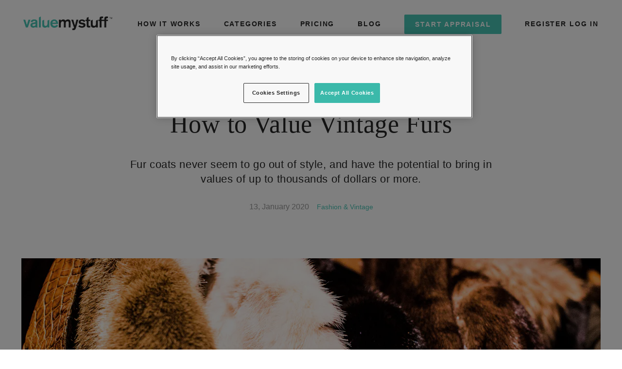

--- FILE ---
content_type: text/html; charset=utf-8
request_url: https://www.valuemystuff.com/us/blog/how-to-value-vintage-furs
body_size: 12630
content:
<!DOCTYPE html><html><head><script type="text/javascript">
    window.dataLayer = window.dataLayer || [];
    function gtag() { dataLayer.push(arguments); }
    gtag('consent', 'default', {
      'ad_user_data': 'denied',
      'ad_personalization': 'denied',
      'ad_storage': 'denied',
      'functionality_storage': 'denied',
      'analytics_storage': 'denied',
      'personalization_storage': 'denied',	
      'security_storage': 'denied',
      'wait_for_update': 500,
    });
    dataLayer.push({'gtm.start': new Date().getTime(), 'event': 'gtm.js'});
  </script><meta name="viewport" content="width=device-width"/><meta charSet="utf-8"/><script type="text/javascript">(function(w,d,s,l,i){w[l]=w[l]||[];w[l].push({'gtm.start':
new Date().getTime(),event:'gtm.js'});var f=d.getElementsByTagName(s)[0],
j=d.createElement(s),dl=l!='dataLayer'?'&l='+l:'';j.async=true;j.src=
'https://www.googletagmanager.com/gtm.js?id='+i+dl;f.parentNode.insertBefore(j,f);
})(window,document,'script','dataLayer','GTM-P49HKZ6');</script><link rel="canonical" href="https://www.valuemystuff.com/us/blog/how-to-value-vintage-furs"/><link rel="alternate" href="https://www.valuemystuff.com/eu/blog/how-to-value-vintage-furs" hrefLang="x-default"/><link rel="alternate" href="https://www.valuemystuff.com/us/blog/how-to-value-vintage-furs" hrefLang="en-US"/><link rel="alternate" href="https://www.valuemystuff.com/us/blog/how-to-value-vintage-furs" hrefLang="en-MX"/><link rel="alternate" href="https://www.valuemystuff.com/uk/blog/how-to-value-vintage-furs" hrefLang="en-GB"/><link rel="alternate" href="https://www.valuemystuff.com/us/blog/how-to-value-vintage-furs" hrefLang="en-CA"/><link rel="alternate" href="https://www.valuemystuff.com/uk/blog/how-to-value-vintage-furs" hrefLang="en-AU"/><link rel="alternate" href="https://www.valuemystuff.com/de/blog/wie-man-vintage-pelze-bewerten-kann" hrefLang="de-DE"/><title>How to Value Vintage Furs | ValueMyStuff Highlights</title><meta name="robots" content="index,follow"/><meta name="googlebot" content="index,follow"/><meta name="description" content="Discover the latest updates in the world of appraisals, antiques, collectibles and more."/><meta name="twitter:site" content="@vms"/><meta property="og:url" content="https://www.valuemystuff.com/blog/post"/><meta property="og:type" content="article"/><meta property="article:published_time" content="2026-01-20T04:55:41Z"/><meta property="article:section" content="Fashion &amp; Vintage"/><meta property="og:title" content="How to Value Vintage Furs | ValueMyStuff Highlights"/><meta property="og:description" content="Discover the latest updates in the world of appraisals, antiques, collectibles and more."/><meta property="og:image" content="https://images.prismic.io/valuemystuff/6db7a3fb-c272-40ed-98de-66e34b62b88d_charisse-kenion-Ld9StEc3Fu8-unsplash.jpg?auto=compress,format"/><meta property="og:image:alt" content="fur coats on a rack"/><meta property="og:image:width" content="5038"/><meta property="og:image:height" content="3556"/><meta property="og:locale" content="en-us"/><meta property="og:site_name" content="Value My Stuff"/><link rel="preload" href="/_next/static/css/d00fba6a7c18391c4af50e0906f45b1dae2d0e2e_CSS.b5324aec.chunk.css" as="style"/><link rel="stylesheet" href="/_next/static/css/d00fba6a7c18391c4af50e0906f45b1dae2d0e2e_CSS.b5324aec.chunk.css" data-n-g=""/><link rel="preload" href="/_next/static/css/7c58eddfc9eac81a2cf325d072fc8cd770ef4f3a_CSS.f365ee7e.chunk.css" as="style"/><link rel="stylesheet" href="/_next/static/css/7c58eddfc9eac81a2cf325d072fc8cd770ef4f3a_CSS.f365ee7e.chunk.css" data-n-g=""/><link rel="preload" href="/_next/static/css/styles.fe73a8c1.chunk.css" as="style"/><link rel="stylesheet" href="/_next/static/css/styles.fe73a8c1.chunk.css" data-n-g=""/><noscript data-n-css="true"></noscript><link rel="preload" href="/_next/static/chunks/main-dedd1b1adc3941ed7262.js" as="script"/><link rel="preload" href="/_next/static/chunks/webpack-d7b2fb72fb7257504a38.js" as="script"/><link rel="preload" href="/_next/static/chunks/framework.e925d703b2bb833ac9db.js" as="script"/><link rel="preload" href="/_next/static/chunks/c7f8c3e4.0f3c604eaa7ebae0182a.js" as="script"/><link rel="preload" href="/_next/static/chunks/commons.5c4ddf650a37e92f615a.js" as="script"/><link rel="preload" href="/_next/static/chunks/d00fba6a7c18391c4af50e0906f45b1dae2d0e2e.0ece644b8f74b8ff50f4.js" as="script"/><link rel="preload" href="/_next/static/chunks/d00fba6a7c18391c4af50e0906f45b1dae2d0e2e_CSS.ff5578978733a40a67a3.js" as="script"/><link rel="preload" href="/_next/static/chunks/7c58eddfc9eac81a2cf325d072fc8cd770ef4f3a.73e82ff18b04b3004a3b.js" as="script"/><link rel="preload" href="/_next/static/chunks/7c58eddfc9eac81a2cf325d072fc8cd770ef4f3a_CSS.19830e50427f38e47434.js" as="script"/><link rel="preload" href="/_next/static/chunks/3fb00217405d3ceeb49b111b1bfbf92d19576df7.a6f9246da593558036e9.js" as="script"/><link rel="preload" href="/_next/static/chunks/styles.cca7a27269d3759ef997.js" as="script"/><link rel="preload" href="/_next/static/chunks/pages/_app-881fc3d3fbefaea7f223.js" as="script"/><link rel="preload" href="/_next/static/chunks/pages/blog/post-c890f93e1d9f3ddfca0e.js" as="script"/></head><body><div id="__next"><div class="_29J0sU" style="overflow-x:hidden"><html lang="en-us"></html><div class="navbar-container"><div class="_157PU9"></div><div class="_2PlrGD"><div class="__OmCiZ"></div></div><div style="opacity:0" class="_14AQDO"><div class="__OmCiZ"><div class="_VkT2om"><div class="_3A8Z-w"><a class="_1B1wyB _2Z_Sn7 _1Gb5Uu _2cdsn7" href="/us/appraisal">Start appraisal</a></div><nav class="_1ksdi2"><ul><li class="_lGqEtr"><a href="/us/how-it-works">How it works</a></li><li class="_lGqEtr"><a href="/us/categories">Categories</a></li><li class="_lGqEtr"><a href="/us/pricing">Pricing</a></li><li class="_lGqEtr"><a href="/us/blog">Blog</a></li></ul></nav></div><div class="_2JCiLD _1NnwZQ"><div class="_1eYnKH"><div class="_lGqEtr">Register / Login</div></div></div></div></div><div class="_398s1W _1tds1T"><div class="_2aLW5z _3RvVp6"><div class="_3gbIPs"><button class="_3tLXwE" type="button"><span class="_1TVO99"><span class="_pygS0m"></span></span></button><a class="_MObK4F _JZGQK1" href="/us"><img class="_WlIqUJ" src="https://barnebys-assets.imgix.net/images/3LPSTl2q5WNMs6dFiGrVEPPE?w=320" alt="ValueMyStuff"/><img class="_1-tOMH" src="https://barnebys-assets.imgix.net/images/ScBMQETk2Y7A6T5ltpbjcqN4?w=320" alt="ValueMyStuff"/></a></div><div class="_XoGkVR"><nav class="_1IF8Yw"><ul><li class="_lGqEtr"><a href="/us/how-it-works">How it works</a></li><li class="_lGqEtr"><a href="/us/categories">Categories</a></li><li class="_lGqEtr"><a href="/us/pricing">Pricing</a></li><li class="_lGqEtr"><a href="/us/blog">Blog</a></li></ul></nav><a class="_1B1wyB _2Z_Sn7 _21Z7-2" href="/us/appraisal">Start Appraisal</a><nav class="_1IF8Yw _2Rex3V"><ul><li class="_lGqEtr"><a>Register</a></li><li class="_lGqEtr"><a>Log in</a></li></ul></nav></div></div></div></div><div class="_30x0Fz"><div class="_3sydvW"><div class="_2aLW5z _1pKAW8 _1OJcMB _DIhxLs"><div class="_1-TyDb"><div class="_2oYkoS _oXlkWy"><div class="_3FN0fe"><h1 class="_1U9Ftw">How to Value Vintage Furs</h1><div class="_35BIzF"><div><p>Fur coats never seem to go out of style, and have the potential to bring in values of up to thousands of dollars or more.</p></div></div></div><div class="_1-qzps"><span class="_2pMaYf"><time dateTime="2020-01-13T00:00:00.000Z">13, January 2020</time></span><a class="_2i6cTR" href="/us/categories/cars-wine-luxury-goods/fashion-vintage">Fashion &amp; Vintage</a></div></div></div></div><figure class="_CGHRN_"><div class="_1M3_bL" style="background-image:url(https://images.prismic.io/valuemystuff/6db7a3fb-c272-40ed-98de-66e34b62b88d_charisse-kenion-Ld9StEc3Fu8-unsplash.jpg?auto=compress,format&amp;w=1200&amp;h=480&amp;fit=crop&amp;crop=faces)" alt="fur coats on a rack"></div><figcaption><div><p>fur coats on a rack</p></div></figcaption></figure></div><div class="_2aLW5z _1pKAW8 _1OJcMB _DIhxLs"><div class="_1-TyDb"><div class="_2oYkoS _oXlkWy _17Qlcs _l_O8sO _3d-ili _-zGlUC"><div class="_x5lBYE"><div><p>Many fashion lovers and collectors look to the secondhand market to acquire high quality fur coats that have proven to stand the test of time, and also as a way to enjoy the perks of animal products without directly contributing to the fur industry in an increasingly animal rights conscious world. Regardless, it is easy to see why used fur coats are so desirable amongst fashionistas, lovers of luxury, and vintage enthusiasts alike. Do you have a fur coat that has been collecting dust in your closet for decades and wish to sell it? Perhaps you would simply like to no more about your item? Find out how to do so here at Value My Stuff.</p><h2>Identify your fur</h2><p>The first step to take in seeking to acquire an estimated value for your vintage fur coat is to identify what specimen the fur comes from. This is crucial in order to even determine whether or not you will be able to sell your item, as garments made from the fur of endangered species cannot be legally sold in some countries even on the secondhand market. Furs that come from any bear, primate, or big cat species are illegal to sell, as well as seals from the Southern hemisphere. Otherwise it is important to identify the fur since those from certain species will be more valuable. The most expensive furs on the market are chinchilla, mink, and sable.</p></div></div></div></div></div><div class="_2aLW5z _1pKAW8 _1OJcMB _DIhxLs"><div class="_1-TyDb"><div class="_2oYkoS _oXlkWy _17Qlcs _l_O8sO _3d-ili _-zGlUC"><figure class="_-pbAg2"><img src="https://images.prismic.io/valuemystuff/81e9c2dc-7c7f-458f-8289-f4749313ba23_markus-spiske-HMOi1xhIkeI-unsplash.jpg?auto=compress,format&amp;w=480" alt="brown fur coat"/><figcaption><div></div></figcaption></figure></div></div></div><div class="_2aLW5z _1pKAW8 _1OJcMB _DIhxLs"><div class="_1-TyDb"><div class="_2oYkoS _oXlkWy _17Qlcs _l_O8sO _3d-ili _-zGlUC"><div class="_x5lBYE"><div><h2>Condition</h2><p>As with any collectors item, it is important to observe the condition of your garment. This can be a pivotal point in your journey to determine your coat’s worth, as a coat in good condition will be worth exponentially more than a damaged counterpart. Bad signs to look out for in your fur are bald spots, holes, stains, and torn lining. Fur also permanently absorbs smells so it is important to undertake a ‘sniff test’; if you can smell perfume, cedar, smoke, or mothballs it is likely permanent and also an indicator that the garment was not stored properly which will likely points towards other damage. Ideally furs should be stored in a furrier’s cold storage vault, as well as cleaned and conditioned every other year. At home it should be stored in a dark, cool closet with plenty of space so as not to flatten the fur and covered in a cotton dust sheet. </p></div></div></div></div></div><div class="_2aLW5z _1pKAW8 _1OJcMB _DIhxLs"><div class="_1-TyDb"><div class="_2oYkoS _oXlkWy _17Qlcs _l_O8sO _3d-ili _-zGlUC"><div class="_3ExNGD"><div><p>&quot;While it is always safest to consult a professional appraiser for an opinion before making any changes to your item, linings can be replaced and tears can sewn or glued given the right circumstances, however not without a price.&quot;</p></div></div></div></div></div><div class="_2aLW5z _1pKAW8 _1OJcMB _DIhxLs"><div class="_1-TyDb"><div class="_2oYkoS _oXlkWy _17Qlcs _l_O8sO _3d-ili _-zGlUC"><div class="_x5lBYE"><div><p>If your coat has been somehow compromised in quality, do not entirely give up hope as some damage can be repaired. While it is always safest to consult a professional appraiser for an opinion before making any changes to your item, linings can be replaced and tears can sewn or glued given the right circumstances, however not without a price. Restoring a fur coat lining can cost upwards of $250, but it may be worth the investment if looking to resell the coat for the best price possible.</p><h2>Seeking appraisal</h2><p>When endeavouring to seek an accurate value for your vintage fur coat, it is absolutely essential to seek professional appraisal. Only a trained and experienced expert in the field will be able to eliminate as much chance for error as possible, as even the most thorough and painstaking amateur will be prone to misunderstanding and mistakes. An inspection by an appraiser will surely lead to the most accurate estimate of its current market value and set you up for success in determining the worth of your coat. Conveniently there are trained professionals in the field that can provide expert valuation and appraisal services so you can embark on your journey to value your vintage coat today!</p></div></div></div></div></div></div><footer class="_3_VRrZ"><div class="_2aLW5z"><div class="_1-TyDb"><div class="_2oYkoS _oXlkWy"><div class="_2Prydb"><div class="_1fzNTq _2LY7bs"><div style="display:block" class="_3bSuqh">Follow us</div><div class="_2CDrKU"><a class="_2rOqDI" href="https://www.facebook.com/ValueMyStuffNow/" rel="noopener noreferrer" target="_blank"><div class="_zX63vm"><div></div><div class="lazyload-wrapper "><div class="lazyload-placeholder"></div></div></div></a><a class="_2rOqDI" href="https://www.instagram.com/valuemystuff/" rel="noopener noreferrer" target="_blank"><div class="_zX63vm"><div></div><div class="lazyload-wrapper "><div class="lazyload-placeholder"></div></div></div></a><a class="_2rOqDI" href="https://twitter.com/ValueMyStuff" rel="noopener noreferrer" target="_blank"><div class="_zX63vm"><div></div><div class="lazyload-wrapper "><div class="lazyload-placeholder"></div></div></div></a><a class="_2rOqDI" href="https://www.youtube.com/channel/UCZFsE7I3ZbXZNKxUajPOcRw" rel="noopener noreferrer" target="_blank"><div class="_zX63vm"><div></div><div class="lazyload-wrapper "><div class="lazyload-placeholder"></div></div></div></a></div></div><div class="_1zdlDH"><div class="_3bSuqh">Download our app</div><div class="_2S88vW"><div class="_1nKg1h"><a href="itms-apps://itunes.apple.com/gb/app/valuemystuff-appraisals/id1357006431" rel="noopener noreferrer" target="_blank"><div class="_zX63vm"><div></div><div class="lazyload-wrapper "><div class="lazyload-placeholder"></div></div></div></a></div><div class="_1nKg1h"><a href="https://play.google.com/store/apps/details?id=com.valuemystuff.app" rel="noopener noreferrer" target="_blank"><div class="_zX63vm"><div></div><div class="lazyload-wrapper "><div class="lazyload-placeholder"></div></div></div></a></div></div></div></div></div></div><div class="_1-TyDb _7WGjDE"><div class="_2oYkoS _oXlkWy"><div class="_2BIgGV"><a class="_SFjTai" href="/us/contact-us">Contact us</a><a class="_SFjTai" href="/us/terms-of-use">Terms of use</a><a class="_SFjTai" href="/us/faqs">FAQ</a><a class="_SFjTai" href="/us/privacy-policy">Privacy policy</a><button id="ot-sdk-button" class="_1B1wyB _2FXH_j ot-sdk-show-settings _329xDQ _SFjTai" type="button">COOKIES CONSENT</button><div class="_1hC1EG"><div class="_2NMMq5"><div class="_2KdLDq"><img class="_3SK3MJ" src="https://barnebys-assets.imgix.net/flags/us.svg" alt="country-flag"/><span class="_2HyLfs">United states</span></div></div></div></div></div><div class="_2oYkoS _oXlkWy"><div class="_31A6a5"><div class="_2NMMq5"><div class="_2KdLDq"><img class="_3SK3MJ" src="https://barnebys-assets.imgix.net/flags/us.svg" alt="country-flag"/><span class="_2HyLfs">United states</span></div></div><div class="_1fzNTq _31A6a5"><a class="_2rOqDI" href="https://www.facebook.com/ValueMyStuffNow/" rel="noopener noreferrer" target="_blank"><div class="_zX63vm"><div></div><div class="lazyload-wrapper "><div class="lazyload-placeholder"></div></div></div></a><a class="_2rOqDI" href="https://www.instagram.com/valuemystuff/" rel="noopener noreferrer" target="_blank"><div class="_zX63vm"><div></div><div class="lazyload-wrapper "><div class="lazyload-placeholder"></div></div></div></a><a class="_2rOqDI" href="https://twitter.com/ValueMyStuff" rel="noopener noreferrer" target="_blank"><div class="_zX63vm"><div></div><div class="lazyload-wrapper "><div class="lazyload-placeholder"></div></div></div></a><a class="_2rOqDI" href="https://www.youtube.com/channel/UCZFsE7I3ZbXZNKxUajPOcRw" rel="noopener noreferrer" target="_blank"><div class="_zX63vm"><div></div><div class="lazyload-wrapper "><div class="lazyload-placeholder"></div></div></div></a></div></div></div></div><div class="_1-TyDb"><div class="_2oYkoS _oXlkWy"><div class="_3AW9Zr"><div class="_1fzNTq _1tUSOz"><a class="_2rOqDI" href="https://www.facebook.com/ValueMyStuffNow/" rel="noopener noreferrer" target="_blank"><div class="_zX63vm"><div></div><div class="lazyload-wrapper "><div class="lazyload-placeholder"></div></div></div></a><a class="_2rOqDI" href="https://www.instagram.com/valuemystuff/" rel="noopener noreferrer" target="_blank"><div class="_zX63vm"><div></div><div class="lazyload-wrapper "><div class="lazyload-placeholder"></div></div></div></a><a class="_2rOqDI" href="https://twitter.com/ValueMyStuff" rel="noopener noreferrer" target="_blank"><div class="_zX63vm"><div></div><div class="lazyload-wrapper "><div class="lazyload-placeholder"></div></div></div></a><a class="_2rOqDI" href="https://www.youtube.com/channel/UCZFsE7I3ZbXZNKxUajPOcRw" rel="noopener noreferrer" target="_blank"><div class="_zX63vm"><div></div><div class="lazyload-wrapper "><div class="lazyload-placeholder"></div></div></div></a></div><div class="_2BIgGV _3lIhYD"><a class="_SFjTai" href="/us/contact-us">Contact us</a><a class="_SFjTai" href="/us/terms-of-use">Terms of use</a><a class="_SFjTai" href="/us/faqs">FAQ</a><a class="_SFjTai" href="/us/privacy-policy">Privacy policy</a><button id="ot-sdk-button" class="_1B1wyB _2FXH_j ot-sdk-show-settings _329xDQ _SFjTai" type="button">COOKIES CONSENT</button><div class="_2NMMq5"><div class="_2KdLDq"><img class="_3SK3MJ" src="https://barnebys-assets.imgix.net/flags/us.svg" alt="country-flag"/><span class="_2HyLfs">United states</span></div></div></div><div class="_bggOpi"><div class="_zX63vm"><div></div><div class="lazyload-wrapper "><div class="lazyload-placeholder"></div></div></div><div class="_2E_BrO">©2026<!-- --> <!-- -->VMS Grosvenor Ltd. All Rights Reserved.</div></div></div></div></div></div></footer><div class="_3OyD09"><div class="_3QgDvI"><div class="_2MZcqu"><div class="_2zTV4T"><div class="_zX63vm"><div></div><div class="lazyload-wrapper "><div class="lazyload-placeholder"></div></div></div><div class="_2AvhEQ"><div class="_3MIoFj">Upload a photo</div></div><div class="_3-ysuc"><div class="_3MIoFj">Upload a photo of your item</div></div></div><div class="_PLKbYJ"><div class="_zX63vm"><div></div><div class="lazyload-wrapper "><div class="lazyload-placeholder"></div></div></div></div><div class="_2zTV4T"><div class="_zX63vm"><div></div><div class="lazyload-wrapper "><div class="lazyload-placeholder"></div></div></div><div class="_2AvhEQ"><div class="_3MIoFj">Item is appraised</div></div><div class="_3-ysuc"><div class="_3MIoFj">Experts appraise your item</div></div></div><div class="_PLKbYJ"><div class="_zX63vm"><div></div><div class="lazyload-wrapper "><div class="lazyload-placeholder"></div></div></div></div><div class="_2zTV4T"><div class="_zX63vm"><div></div><div class="lazyload-wrapper "><div class="lazyload-placeholder"></div></div></div><div class="_2AvhEQ"><div class="_3MIoFj">Receive appraisal</div></div><div class="_3-ysuc"><div class="_3MIoFj">We send you your appraisal</div></div></div></div><div class="_19qj0v"><div class="_3Cz_fY"><a href="/us/appraisal"><div class="_zX63vm"><div></div><div class="lazyload-wrapper "><div class="lazyload-placeholder"></div></div></div></a></div><div class="_3VKmIx"><a href="/us/appraisal"><div class="_zX63vm"><div></div><div class="lazyload-wrapper "><div class="lazyload-placeholder"></div></div></div></a></div><div class="_3-ysuc"><a href="/us/appraisal"><div class="_zX63vm"><div></div><div class="lazyload-wrapper "><div class="lazyload-placeholder"></div></div></div></a></div></div></div></div></div></div><script id="__NEXT_DATA__" type="application/json">{"props":{"lang":"us","__redux":{"appraisal":{"data":{},"step":"appraisal_step_edit","steps":[{"id":"appraisal_step_edit","title":"Describe \u0026 Specifiy"},{"id":"appraisal_step_payment","title":"Pay \u0026 Send"},{"id":"appraisal_step_result","title":"Results within 24H/48H"}]},"payments":{"method":"payment_money_use_credits","payment":"payment_stripe","type":"NORMAL","pamyentMultiStep":true,"summaryLoading":false,"paymentIntent":null,"transactionId":null,"purchaseId":null,"selectedPackage":"5e28f1909843530008640167","paymentTotal":0,"packages":[{"_id":"5e28f1879843530008640165","name":"1 Credit Package","price":{"USD":2800,"GBP":2500,"EUR":2700,"AUD":3000,"SEK":27900,"TRY":3000},"numOfCredits":1},{"_id":"5e28f18d9843530008640166","name":"2 Credit Package","price":{"USD":5600,"GBP":5000,"EUR":5400,"AUD":6000,"SEK":55800,"TRY":6000},"numOfCredits":2},{"_id":"5e28f1909843530008640167","name":"3 Credit Package","price":{"USD":7000,"GBP":6000,"EUR":6500,"AUD":7500,"SEK":69900,"TRY":7500},"numOfCredits":3,"voucherEnabled":true},{"_id":"5e28f1a19843530008640168","name":"5 Credit Package","price":{"USD":9900,"GBP":9500,"EUR":9900,"AUD":9900,"SEK":99900,"TRY":9900},"numOfCredits":5},{"_id":"5e28f1a69843530008640169","name":"10 Credit Package","price":{"USD":19500,"GBP":17500,"EUR":19000,"AUD":19500,"SEK":194900,"TRY":19500},"numOfCredits":10},{"_id":"5e28f1ab984353000864016a","name":"30 Credit Package","price":{"USD":57000,"GBP":51000,"EUR":55000,"AUD":57000,"SEK":569900,"TRY":57000},"numOfCredits":30},{"_id":"5e28f1b2984353000864016b","name":"100 Credit Package","price":{"USD":180000,"GBP":160000,"EUR":170000,"AUD":125000,"SEK":1779900,"TRY":125000},"numOfCredits":100}],"stripePaymentMethod":"card","page":""},"client":{"config":{},"uid":null,"id":"5d71358216c5df2413f367c4"},"prismic":{"home":{"id":"Xal7IhAAACIAqUA7","uid":null,"url":null,"type":"home","href":"https://valuemystuff.cdn.prismic.io/api/v2/documents/search?ref=aS1AFhEAACQAgp4u\u0026q=%5B%5B%3Ad+%3D+at%28document.id%2C+%22Xal7IhAAACIAqUA7%22%29+%5D%5D","tags":[],"first_publication_date":"2019-10-18T08:43:17+0000","last_publication_date":"2025-12-01T07:12:43+0000","slugs":["how-it-works"],"linked_documents":[],"lang":"en-us","alternate_languages":[{"id":"Xkv7oBEAACEAR4Eb","type":"home","lang":"fr-fr"},{"id":"Xj_4tREAACMAEp8o","type":"home","lang":"sv-se"},{"id":"Xd1DlBIAAMSYooaG","type":"home","lang":"de-de"},{"id":"Xdv7-xIAAIF7nN6a","type":"home","lang":"en-gb"}],"data":{"promo_modal_image":{"dimensions":{"width":1080,"height":1080},"alt":null,"copyright":null,"url":"https://images.prismic.io/valuemystuff/aRdI9LpReVYa4fkg_vms_fallsale1080x1080ENUK.png?auto=format,compress","id":"aRdI9LpReVYa4fkg","edit":{"x":0,"y":0,"zoom":1,"background":"transparent"},"tablet":{"dimensions":{"width":504,"height":504},"alt":null,"copyright":null,"url":"https://images.prismic.io/valuemystuff/aRdI9LpReVYa4fkg_vms_fallsale1080x1080ENUK.png?auto=format,compress\u0026rect=0,0,1080,1080\u0026w=504\u0026h=504","id":"aRdI9LpReVYa4fkg","edit":{"x":0,"y":0,"zoom":1,"background":"transparent"}},"desktop":{"dimensions":{"width":600,"height":600},"alt":null,"copyright":null,"url":"https://images.prismic.io/valuemystuff/aRdI9LpReVYa4fkg_vms_fallsale1080x1080ENUK.png?auto=format,compress\u0026rect=0,0,1080,1080\u0026w=600\u0026h=600","id":"aRdI9LpReVYa4fkg","edit":{"x":0,"y":0,"zoom":1,"background":"transparent"}}},"activate_promo_modal":false,"ims":{},"price_bubbles":{"dimensions":{"width":516,"height":527},"alt":null,"copyright":null,"url":"https://images.prismic.io/valuemystuff/a0ddc612-0cf8-4030-821c-f4152d7cf85f_Price+US.png?auto=compress,format","id":"Ykqo4xEAAB4ArkvJ","edit":{"x":0,"y":0,"zoom":1,"background":"transparent"},"tablet":{"dimensions":{"width":359,"height":441},"alt":null,"copyright":null,"url":"https://images.prismic.io/valuemystuff/87c9ca39-49f8-4761-b7d5-d8290f3dba70_Pricing+US+Mob.png?auto=compress,format\u0026rect=0,0,359,441\u0026w=359\u0026h=441","id":"Ykqq3xEAACEArlTH","edit":{"x":0,"y":0,"zoom":1,"background":"transparent"}},"eu-desktop":{"dimensions":{"width":516,"height":527},"alt":null,"copyright":null,"url":"https://images.prismic.io/valuemystuff/a0ddc612-0cf8-4030-821c-f4152d7cf85f_Price+US.png?auto=compress,format\u0026rect=0,0,516,527\u0026w=516\u0026h=527","id":"Ykqo4xEAAB4ArkvJ","edit":{"x":0,"y":0,"zoom":1,"background":"transparent"}},"eu-tablet":{"dimensions":{"width":359,"height":441},"alt":null,"copyright":null,"url":"https://images.prismic.io/valuemystuff/a0ddc612-0cf8-4030-821c-f4152d7cf85f_Price+US.png?auto=compress,format\u0026rect=43,0,429,527\u0026w=359\u0026h=441","id":"Ykqo4xEAAB4ArkvJ","edit":{"x":-35,"y":0,"zoom":0.8368121442125237,"background":"transparent"}}},"navbar":[{"title":"How it works","to":"how_it_works","link":{"link_type":"Any"}},{"title":"Categories","to":"category_home","link":{"link_type":"Any"}},{"title":"Pricing","to":"price_home","link":{"link_type":"Any"}},{"title":"Blog","to":"blog_home","link":{"link_type":"Any"}}],"bottom_banner":{"dimensions":{"width":640,"height":114},"alt":null,"copyright":null,"url":"https://images.prismic.io/valuemystuff/338116d9-0b59-4d36-a227-5749503a1bb0_footer-banner-content-desktop-en.png?auto=compress,format","id":"Xkv7SxEAALG7R3-W","edit":{"x":0,"y":0,"zoom":1,"background":"transparent"},"tablet":{"dimensions":{"width":440,"height":96},"alt":null,"copyright":null,"url":"https://images.prismic.io/valuemystuff/a3a37941-6a5b-4011-b2cb-9a4e1b44b730_footer-banner-content-tablet-en.png?auto=compress,format\u0026rect=0,0,440,96\u0026w=440\u0026h=96","id":"Xkv7WREAAMzHR3_V","edit":{"x":0,"y":0,"zoom":1,"background":"transparent"}},"mobile":{"dimensions":{"width":200,"height":200},"alt":null,"copyright":null,"url":"https://images.prismic.io/valuemystuff/22a1f052-5bcf-4ad0-9f92-d49bcf526904_footer-banner-content-mobile-en.png?auto=compress,format\u0026rect=0,0,200,200\u0026w=200\u0026h=200","id":"Xkv7ZBEAACIAR4AM","edit":{"x":0,"y":0,"zoom":1,"background":"transparent"}}},"footer_links":[{"title":"Contact us","link":{"id":"XaiArxAAACIApOUV","type":"page","tags":[],"lang":"en-us","slug":"contact-us","first_publication_date":"2019-10-17T14:54:42+0000","last_publication_date":"2022-12-02T10:50:32+0000","uid":"contact-us","link_type":"Document","key":"620d5a11-31b1-4cdd-8f76-3cb097e2f620","isBroken":false},"seo-description":[]},{"title":"Terms of use","link":{"id":"Xah6fhAAACMApMge","type":"page","tags":[],"lang":"en-us","slug":"terms-of-use","first_publication_date":"2019-10-17T14:28:19+0000","last_publication_date":"2021-02-17T12:42:56+0000","uid":"terms-of-use","link_type":"Document","key":"a4e90d7b-521c-429e-8fa3-cc0e28bfbb04","isBroken":false},"seo-description":[]},{"title":"FAQ","link":{"id":"Xahy1xAAACEApKSt","type":"page","tags":[],"lang":"en-us","slug":"frequently-asked-questions-faqs","first_publication_date":"2019-10-17T13:55:39+0000","last_publication_date":"2024-05-20T07:25:43+0000","uid":"faqs","link_type":"Document","key":"7748887a-4930-49d2-8997-ba63c94b1a1f","isBroken":false},"seo-description":[]},{"title":"Privacy policy","link":{"id":"XaiAKRAAACEApOKb","type":"page","tags":[],"lang":"en-us","slug":"privacy-policy","first_publication_date":"2019-10-17T14:52:27+0000","last_publication_date":"2021-02-17T16:10:23+0000","uid":"privacy-policy","link_type":"Document","key":"bee7d7bf-b5a4-4d5c-8ead-3ea6b64683b9","isBroken":false},"seo-description":[]}],"link_report":{"id":"Xc0y-RIAACAAW15y","type":"page","tags":[],"lang":"en-us","slug":"valuations--appraisals-market-report","first_publication_date":"2019-11-14T10:56:59+0000","last_publication_date":"2019-11-14T13:57:53+0000","uid":"valuations-appraisals-market-report","link_type":"Document","key":"4fa899ed-577f-4c60-9c48-f218fc764aad","isBroken":false},"cookie_banner_text":[{"type":"paragraph","text":"We use cookies to ensure the best experience of our website. For more information click here.","spans":[{"start":88,"end":92,"type":"hyperlink","data":{"id":"XaiAKRAAACEApOKb","type":"page","tags":[],"lang":"en-us","slug":"privacy-policy","first_publication_date":"2019-10-17T14:52:27+0000","last_publication_date":"2021-02-17T16:10:23+0000","uid":"privacy-policy","link_type":"Document","isBroken":false}}]}],"ie_banner_text":[],"popup":[{"type":"paragraph","text":"Popup test","spans":[]}],"promotion_popup":[{"type":"paragraph","text":"hello","spans":[]}],"body":[]}},"terms":{}},"root":{"lang":"us","state":{"flash":false}},"consent":{"consent":true,"promo":true},"user":{"accountEmail":null,"accountToken":null,"creditCount":0,"remember":false,"step":"user_step_login","data":{}}},"__reduxType":"root_init_server","pageProps":{"blogPost":{"id":"XhzoiBEAAHKTqXkt","uid":"how-to-value-vintage-furs","url":null,"type":"blog_post","href":"https://valuemystuff.cdn.prismic.io/api/v2/documents/search?ref=aS1AFhEAACQAgp4u\u0026q=%5B%5B%3Ad+%3D+at%28document.id%2C+%22XhzoiBEAAHKTqXkt%22%29+%5D%5D","tags":[],"first_publication_date":"2020-01-13T22:00:44+0000","last_publication_date":"2020-01-13T22:00:44+0000","slugs":["how-to-value-vintage-furs"],"linked_documents":[],"lang":"en-us","alternate_languages":[{"id":"XjAQXRAAACIA0jfo","type":"blog_post","lang":"en-gb","uid":"how-to-value-vintage-furs"},{"id":"Y9rK3xAAACEAQI9f","type":"blog_post","lang":"de-de","uid":"wie-man-vintage-pelze-bewerten-kann"}],"data":{"date":"2020-01-13","blog_category":{"id":"XXj5EhAAACQAFSFG","type":"blog_category","tags":[],"lang":"en-us","slug":"fashion--vintage","first_publication_date":"2019-09-11T13:39:32+0000","last_publication_date":"2019-09-23T13:08:58+0000","uid":"fashion-vintage","data":{"name":[{"type":"heading1","text":"Fashion \u0026 Vintage","spans":[]}],"parent_category":{"id":"XXj4dBAAACIAFR5O","type":"blog_category","tags":[],"lang":"en-us","slug":"cars-wine--luxury-goods","first_publication_date":"2019-09-11T13:37:04+0000","last_publication_date":"2019-09-23T13:07:46+0000","uid":"cars-wine-luxury-goods","data":{"name":[{"type":"heading1","text":"Cars, Wine \u0026 Luxury Goods","spans":[]}]},"link_type":"Document","key":"62fbe572-8dbc-4487-8916-b47d824f3e74","isBroken":false}},"link_type":"Document","key":"d8d362d1-88ac-4adf-a812-d09a2290c4c1","isBroken":false},"blog_topic":{"id":"XV-yHxEAACMAxZL_","type":"blog_topic","tags":[],"lang":"en-us","slug":"how-to-value","first_publication_date":"2019-08-23T09:30:10+0000","last_publication_date":"2019-09-26T14:39:22+0000","uid":"how-to-value","link_type":"Document","key":"1f22eac7-4714-472f-bd46-73a639525c33","isBroken":false},"vms_category":{"id":"XVZwsREAACMAm-5w","type":"category","tags":[],"lang":"en-us","slug":"fashion--vintage-appraisals","first_publication_date":"2019-08-16T09:00:38+0000","last_publication_date":"2021-02-01T16:14:53+0000","uid":"fashion-vintage","data":{"name":[{"type":"heading1","text":"Fashion \u0026 Vintage","spans":[]}],"parent_category":{"id":"XVZt4REAACIAm-Ej","type":"category","tags":[],"lang":"en-us","slug":"cars-wine--luxury-goods","first_publication_date":"2019-08-16T08:48:37+0000","last_publication_date":"2019-10-29T09:40:34+0000","uid":"cars-wine-luxury-goods","data":{"name":[{"type":"heading1","text":"Cars, Wine \u0026 Luxury Goods","spans":[]}]},"link_type":"Document","key":"bed58056-7680-4d7b-841e-3aedd07ba50f","isBroken":false}},"link_type":"Document","key":"9efdff8b-4795-4d2a-ae39-ff45f52f431c","isBroken":false},"title":[{"type":"heading1","text":"How to Value Vintage Furs","spans":[]}],"intro":[{"type":"paragraph","text":"Fur coats never seem to go out of style, and have the potential to bring in values of up to thousands of dollars or more.","spans":[]}],"cover_image":{"dimensions":{"width":5038,"height":3556},"alt":"fur coats on a rack","copyright":null,"url":"https://images.prismic.io/valuemystuff/6db7a3fb-c272-40ed-98de-66e34b62b88d_charisse-kenion-Ld9StEc3Fu8-unsplash.jpg?auto=compress,format","id":"XhznRBEAACIAqXOF","edit":{"x":0,"y":0,"zoom":1,"background":"#fff"}},"cover_captions":[{"type":"paragraph","text":"fur coats on a rack","spans":[]}],"body":[{"primary":{"text":[{"type":"paragraph","text":"Many fashion lovers and collectors look to the secondhand market to acquire high quality fur coats that have proven to stand the test of time, and also as a way to enjoy the perks of animal products without directly contributing to the fur industry in an increasingly animal rights conscious world. Regardless, it is easy to see why used fur coats are so desirable amongst fashionistas, lovers of luxury, and vintage enthusiasts alike. Do you have a fur coat that has been collecting dust in your closet for decades and wish to sell it? Perhaps you would simply like to no more about your item? Find out how to do so here at Value My Stuff.","spans":[]},{"type":"heading2","text":"Identify your fur","spans":[]},{"type":"paragraph","text":"The first step to take in seeking to acquire an estimated value for your vintage fur coat is to identify what specimen the fur comes from. This is crucial in order to even determine whether or not you will be able to sell your item, as garments made from the fur of endangered species cannot be legally sold in some countries even on the secondhand market. Furs that come from any bear, primate, or big cat species are illegal to sell, as well as seals from the Southern hemisphere. Otherwise it is important to identify the fur since those from certain species will be more valuable. The most expensive furs on the market are chinchilla, mink, and sable.","spans":[]}]},"items":[{}],"id":"text$d8e67e7d-c31a-4de9-8449-802f6f641556","slice_type":"text","slice_label":null},{"primary":{},"items":[{"image_captions":[],"gallery_image":{"dimensions":{"width":3840,"height":5760},"alt":"brown fur coat","copyright":null,"url":"https://images.prismic.io/valuemystuff/81e9c2dc-7c7f-458f-8289-f4749313ba23_markus-spiske-HMOi1xhIkeI-unsplash.jpg?auto=compress,format","id":"Xhzn6hEAAHKTqXZq","edit":{"x":0,"y":0,"zoom":1,"background":"#fff"}}}],"id":"image_gallery$9c87d52b-fcb0-40f2-ad25-01d84c3e6bae","slice_type":"image_gallery","slice_label":null},{"primary":{"text":[{"type":"heading2","text":"Condition","spans":[]},{"type":"paragraph","text":"As with any collectors item, it is important to observe the condition of your garment. This can be a pivotal point in your journey to determine your coat’s worth, as a coat in good condition will be worth exponentially more than a damaged counterpart. Bad signs to look out for in your fur are bald spots, holes, stains, and torn lining. Fur also permanently absorbs smells so it is important to undertake a ‘sniff test’; if you can smell perfume, cedar, smoke, or mothballs it is likely permanent and also an indicator that the garment was not stored properly which will likely points towards other damage. Ideally furs should be stored in a furrier’s cold storage vault, as well as cleaned and conditioned every other year. At home it should be stored in a dark, cool closet with plenty of space so as not to flatten the fur and covered in a cotton dust sheet. ","spans":[]}]},"items":[{}],"id":"text$d5ceecdf-484e-4b63-be53-cefff61bbfd5","slice_type":"text","slice_label":null},{"primary":{"quote":[{"type":"paragraph","text":"\"While it is always safest to consult a professional appraiser for an opinion before making any changes to your item, linings can be replaced and tears can sewn or glued given the right circumstances, however not without a price.\"","spans":[]}]},"items":[{}],"id":"quote$fbe15e90-6ae8-4c14-ba61-e8106f20bdac","slice_type":"quote","slice_label":null},{"primary":{"text":[{"type":"paragraph","text":"If your coat has been somehow compromised in quality, do not entirely give up hope as some damage can be repaired. While it is always safest to consult a professional appraiser for an opinion before making any changes to your item, linings can be replaced and tears can sewn or glued given the right circumstances, however not without a price. Restoring a fur coat lining can cost upwards of $250, but it may be worth the investment if looking to resell the coat for the best price possible.","spans":[]},{"type":"heading2","text":"Seeking appraisal","spans":[]},{"type":"paragraph","text":"When endeavouring to seek an accurate value for your vintage fur coat, it is absolutely essential to seek professional appraisal. Only a trained and experienced expert in the field will be able to eliminate as much chance for error as possible, as even the most thorough and painstaking amateur will be prone to misunderstanding and mistakes. An inspection by an appraiser will surely lead to the most accurate estimate of its current market value and set you up for success in determining the worth of your coat. Conveniently there are trained professionals in the field that can provide expert valuation and appraisal services so you can embark on your journey to value your vintage coat today!","spans":[]}]},"items":[{}],"id":"text$3010e86d-0722-48c4-a53a-b1f85c1e6c31","slice_type":"text","slice_label":null}],"cover_video":{},"meta_title":null,"meta_description":null}},"prevBlogPost":{"id":"XhzrCREAAHKTqYRo","uid":"learn-about-champagne","url":null,"type":"blog_post","tags":[],"last_publication_date":"2020-01-26T05:39:27+0000","slugs":["learn-about-champagne"],"lang":"en-us","alternate_languages":[{"id":"XjAQeBAAAFMm0jhl","type":"blog_post","lang":"en-gb","uid":"learn-about-champagne"}],"data":{"date":"2020-01-13","blog_category":{"id":"XXj5JxAAACMAFSGw","type":"blog_category","tags":[],"lang":"en-us","slug":"wine--spirits","first_publication_date":"2019-09-11T13:39:54+0000","last_publication_date":"2019-09-23T13:09:14+0000","uid":"wine-spirits","data":{"name":[{"type":"heading1","text":"Wine \u0026 Spirits","spans":[]}],"parent_category":{"id":"XXj4dBAAACIAFR5O","type":"blog_category","tags":[],"lang":"en-us","slug":"cars-wine--luxury-goods","first_publication_date":"2019-09-11T13:37:04+0000","last_publication_date":"2019-09-23T13:07:46+0000","uid":"cars-wine-luxury-goods","data":{"name":[{"type":"heading1","text":"Cars, Wine \u0026 Luxury Goods","spans":[]}]},"link_type":"Document","key":"2cab33ac-e4a1-4659-885f-7909df298b53","isBroken":false}},"link_type":"Document","key":"250ec951-28de-4728-adc2-221d324817b5","isBroken":false},"blog_topic":{"id":"XV-x5BEAACAAxZHj","type":"blog_topic","tags":[],"lang":"en-us","slug":"learn-about","first_publication_date":"2019-08-23T09:29:43+0000","last_publication_date":"2019-09-26T14:39:10+0000","uid":"learn-about","data":{"name":[{"type":"heading1","text":"Learn About","spans":[]}]},"link_type":"Document","key":"947bb328-1f53-4f4f-b8fc-2eb1f51416c5","isBroken":false},"vms_category":{"id":"XVZw1BEAACIAm-8X","type":"category","tags":[],"lang":"en-us","slug":"wine--spirit-appraisals","first_publication_date":"2019-08-16T09:01:11+0000","last_publication_date":"2019-12-05T14:03:08+0000","uid":"wine-spirits","data":{"name":[{"type":"heading1","text":"Wine \u0026 Spirits","spans":[]}],"parent_category":{"id":"XVZt4REAACIAm-Ej","type":"category","tags":[],"lang":"en-us","slug":"cars-wine--luxury-goods","first_publication_date":"2019-08-16T08:48:37+0000","last_publication_date":"2019-10-29T09:40:34+0000","uid":"cars-wine-luxury-goods","data":{"name":[{"type":"heading1","text":"Cars, Wine \u0026 Luxury Goods","spans":[]}]},"link_type":"Document","key":"fda24a6f-8f7a-45a6-828e-812b9e0de835","isBroken":false}},"link_type":"Document","key":"0761a44d-4819-4152-9cff-83d99a1297a4","isBroken":false},"title":[{"type":"heading1","text":"Learn About Champagne","spans":[]}],"intro":[{"type":"paragraph","text":"When there is an event or milestone that needs celebrating, there is surely to be a bottle of champagne present.","spans":[]}],"cover_image":{"dimensions":{"width":3349,"height":2304},"alt":"pouring champagne into glasses","copyright":null,"url":"https://images.prismic.io/valuemystuff/e1fb1556-509c-47dd-a9ea-4636f2c70dfc_tristan-gassert-IRzq8sDxb7w-unsplash.jpg?auto=compress,format","id":"XhzpHhEAAOuUqXvJ","edit":{"x":0,"y":0,"zoom":1,"background":"#fff"}},"cover_video":{}}},"nextBlogPost":{"id":"XhzmhBEAAOuUqXAp","uid":"learn-about-aboriginal-art","url":null,"type":"blog_post","tags":[],"last_publication_date":"2020-01-13T21:52:10+0000","slugs":["learn-about-australian--aboriginal-art"],"lang":"en-us","alternate_languages":[{"id":"XjAQSBAAACIA0jd6","type":"blog_post","lang":"en-gb","uid":"learn-about-aboriginal-art"}],"data":{"date":"2020-01-13","blog_category":{"id":"XXj14BAAACUAFRHL","type":"blog_category","tags":[],"lang":"en-us","slug":"australian--aboriginal-art","first_publication_date":"2019-09-11T13:25:54+0000","last_publication_date":"2019-09-23T12:37:31+0000","uid":"australian-aboriginal-art","data":{"name":[{"type":"heading1","text":"Australian \u0026 Aboriginal Art","spans":[]}],"parent_category":{"id":"XXj1mBAAACIAFRB3","type":"blog_category","tags":[],"lang":"en-us","slug":"african--indigenous-art","first_publication_date":"2019-09-11T13:24:44+0000","last_publication_date":"2019-09-23T13:08:34+0000","uid":"african-indigenous-art","data":{"name":[{"type":"heading1","text":"African \u0026 Indigenous Art","spans":[]}]},"link_type":"Document","key":"c40dcf31-7d28-4ebf-97b6-033cff1e2e0b","isBroken":false}},"link_type":"Document","key":"04a2f26c-98f7-45df-b8fe-973203af25d0","isBroken":false},"blog_topic":{"id":"XV-x5BEAACAAxZHj","type":"blog_topic","tags":[],"lang":"en-us","slug":"learn-about","first_publication_date":"2019-08-23T09:29:43+0000","last_publication_date":"2019-09-26T14:39:10+0000","uid":"learn-about","data":{"name":[{"type":"heading1","text":"Learn About","spans":[]}]},"link_type":"Document","key":"aa770c72-9ce9-4771-b06f-2ec085014bef","isBroken":false},"vms_category":{"id":"XVZu0BEAACIAm-V7","type":"category","tags":[],"lang":"en-us","slug":"australian--aboriginal-art-appraisals","first_publication_date":"2019-08-16T08:52:36+0000","last_publication_date":"2019-12-09T12:00:46+0000","uid":"australian-aboriginal-art","data":{"name":[{"type":"heading1","text":"Australian \u0026 Aboriginal Art","spans":[]}],"parent_category":{"id":"XVV6CxEAACEAl6XF","type":"category","tags":[],"lang":"en-us","slug":"african--indigenous-art","first_publication_date":"2019-08-15T15:28:14+0000","last_publication_date":"2019-12-05T13:46:02+0000","uid":"african-indigenous-art","data":{"name":[{"type":"heading1","text":"African \u0026 Indigenous Art","spans":[]}]},"link_type":"Document","key":"d3e3ac82-6c54-47ca-9065-7b864eaa97be","isBroken":false}},"link_type":"Document","key":"d83fbb7a-e0d1-42a1-9c2c-572e81afd059","isBroken":false},"title":[{"type":"heading1","text":"Learn About Australian \u0026 Aboriginal Art","spans":[]}],"intro":[{"type":"paragraph","text":"Australian Aboriginal art exemplifies one of humanity’s earliest manifestations of organized artistic practice.","spans":[]}],"cover_image":{"dimensions":{"width":2393,"height":3151},"alt":"map of Australia","copyright":null,"url":"https://images.prismic.io/valuemystuff/09ffb655-7e19-4f8f-8bea-2aa5a3c9ea00_jon-tyson-YNNtKJKDjCI-unsplash.jpg?auto=compress,format","id":"XhzkfREAACIAqWcn","edit":{"x":0,"y":0,"zoom":1,"background":"#fff"}},"cover_video":{}}}}},"page":"/blog/post","query":{"lang":"us","uid":"how-to-value-vintage-furs","locale":"us"},"buildId":"Pmk_c5nQ79XqZ_xkegBXO","isFallback":false,"gip":true,"appGip":true,"head":[["meta",{"name":"viewport","content":"width=device-width"}],["meta",{"charSet":"utf-8"}],["script",{"type":"text/javascript","dangerouslySetInnerHTML":{"__html":"(function(w,d,s,l,i){w[l]=w[l]||[];w[l].push({'gtm.start':\nnew Date().getTime(),event:'gtm.js'});var f=d.getElementsByTagName(s)[0],\nj=d.createElement(s),dl=l!='dataLayer'?'\u0026l='+l:'';j.async=true;j.src=\n'https://www.googletagmanager.com/gtm.js?id='+i+dl;f.parentNode.insertBefore(j,f);\n})(window,document,'script','dataLayer','GTM-P49HKZ6');"}}],["link",{"rel":"canonical","href":"https://www.valuemystuff.com/us/blog/how-to-value-vintage-furs"}],["link",{"rel":"alternate","href":"https://www.valuemystuff.com/eu/blog/how-to-value-vintage-furs","hrefLang":"x-default"}],["link",{"rel":"alternate","href":"https://www.valuemystuff.com/us/blog/how-to-value-vintage-furs","hrefLang":"en-US"}],["link",{"rel":"alternate","href":"https://www.valuemystuff.com/us/blog/how-to-value-vintage-furs","hrefLang":"en-MX"}],["link",{"rel":"alternate","href":"https://www.valuemystuff.com/uk/blog/how-to-value-vintage-furs","hrefLang":"en-GB"}],["link",{"rel":"alternate","href":"https://www.valuemystuff.com/us/blog/how-to-value-vintage-furs","hrefLang":"en-CA"}],["link",{"rel":"alternate","href":"https://www.valuemystuff.com/uk/blog/how-to-value-vintage-furs","hrefLang":"en-AU"}],["link",{"rel":"alternate","href":"https://www.valuemystuff.com/de/blog/wie-man-vintage-pelze-bewerten-kann","hrefLang":"de-DE"}],["title",{"children":"How to Value Vintage Furs | ValueMyStuff Highlights"}],["meta",{"name":"robots","content":"index,follow"}],["meta",{"name":"googlebot","content":"index,follow"}],["meta",{"name":"description","content":"Discover the latest updates in the world of appraisals, antiques, collectibles and more."}],["meta",{"name":"twitter:site","content":"@vms"}],["meta",{"property":"og:url","content":"https://www.valuemystuff.com/blog/post"}],["meta",{"property":"og:type","content":"article"}],["meta",{"property":"article:published_time","content":"2026-01-20T04:55:41Z"}],["meta",{"property":"article:section","content":"Fashion \u0026 Vintage"}],["meta",{"property":"og:title","content":"How to Value Vintage Furs | ValueMyStuff Highlights"}],["meta",{"property":"og:description","content":"Discover the latest updates in the world of appraisals, antiques, collectibles and more."}],["meta",{"property":"og:image","content":"https://images.prismic.io/valuemystuff/6db7a3fb-c272-40ed-98de-66e34b62b88d_charisse-kenion-Ld9StEc3Fu8-unsplash.jpg?auto=compress,format"}],["meta",{"property":"og:image:alt","content":"fur coats on a rack"}],["meta",{"property":"og:image:width","content":5038}],["meta",{"property":"og:image:height","content":3556}],["meta",{"property":"og:locale","content":"en-us"}],["meta",{"property":"og:site_name","content":"Value My Stuff"}]]}</script><script nomodule="" src="/_next/static/chunks/polyfills-e99c0fc74572868f1768.js"></script><script src="/_next/static/chunks/main-dedd1b1adc3941ed7262.js" async=""></script><script src="/_next/static/chunks/webpack-d7b2fb72fb7257504a38.js" async=""></script><script src="/_next/static/chunks/framework.e925d703b2bb833ac9db.js" async=""></script><script src="/_next/static/chunks/c7f8c3e4.0f3c604eaa7ebae0182a.js" async=""></script><script src="/_next/static/chunks/commons.5c4ddf650a37e92f615a.js" async=""></script><script src="/_next/static/chunks/d00fba6a7c18391c4af50e0906f45b1dae2d0e2e.0ece644b8f74b8ff50f4.js" async=""></script><script src="/_next/static/chunks/d00fba6a7c18391c4af50e0906f45b1dae2d0e2e_CSS.ff5578978733a40a67a3.js" async=""></script><script src="/_next/static/chunks/7c58eddfc9eac81a2cf325d072fc8cd770ef4f3a.73e82ff18b04b3004a3b.js" async=""></script><script src="/_next/static/chunks/7c58eddfc9eac81a2cf325d072fc8cd770ef4f3a_CSS.19830e50427f38e47434.js" async=""></script><script src="/_next/static/chunks/3fb00217405d3ceeb49b111b1bfbf92d19576df7.a6f9246da593558036e9.js" async=""></script><script src="/_next/static/chunks/styles.cca7a27269d3759ef997.js" async=""></script><script src="/_next/static/chunks/pages/_app-881fc3d3fbefaea7f223.js" async=""></script><script src="/_next/static/chunks/pages/blog/post-c890f93e1d9f3ddfca0e.js" async=""></script><script src="/_next/static/Pmk_c5nQ79XqZ_xkegBXO/_buildManifest.js" async=""></script><script src="/_next/static/Pmk_c5nQ79XqZ_xkegBXO/_ssgManifest.js" async=""></script><noscript><iframe src="https://www.googletagmanager.com/ns.html?id=GTM-P49HKZ6" height="0" width="0" style="display:none;visibility:hidden"></iframe></noscript><script type="text/javascript" src="https://cdn.cookielaw.org/consent/368be8a5-feed-4f9d-9d90-ac1555fdf3d4/OtAutoBlock.js"></script><script type="text/javascript" src="https://cdn.cookielaw.org/scripttemplates/otSDKStub.js" data-document-language="true" data-domain-script="368be8a5-feed-4f9d-9d90-ac1555fdf3d4"></script><script type="text/javascript">
function OnetrustAdsConsent() {
  if (googletag.apiReady) {
    googletag.pubads().disableInitialLoad();

    if (OptanonActiveGroups.match(/,C0004,/)) {
      try{
        googletag.pubads().setPrivacySettings({
          nonPersonalizedAds: false,
        })
        googletag.pubads().refresh();
      } catch(e) {
        console.error(e)
      }
    } else {
      try {
        googletag.pubads().setPrivacySettings({
          nonPersonalizedAds: true,        
        });
        googletag.pubads().refresh();
      } catch(e) {
        console.error(e)
      }
    }
  } else {
    OnetrustAdsConsent();
  }
}

function OptanonWrapper() {
  OnetrustAdsConsent();


  // Get initial OnetrustActiveGroups ids
  if(typeof OptanonWrapperCount == "undefined"){
      otGetInitialGrps();
  }

  // Delete cookies
  otDeleteCookie(otIniGrps);

  // Assign OnetrustActiveGroups to custom variable
  function otGetInitialGrps(){
      OptanonWrapperCount = '';
      otIniGrps =  OnetrustActiveGroups;
  }

  function otDeleteCookie(iniOptGrpId)
  {
      var otDomainGrps = JSON.parse(JSON.stringify(Optanon.GetDomainData().Groups));
      var otDeletedGrpIds = otGetInactiveId(iniOptGrpId, OnetrustActiveGroups);
      if(otDeletedGrpIds.length != 0 && otDomainGrps.length !=0){
          for(var i=0; i < otDomainGrps.length; i++){
              // Check if CustomGroupId matches
             if(otDomainGrps[i]['CustomGroupId'] != '' && otDeletedGrpIds.includes(otDomainGrps[i]['CustomGroupId'])){
                  for(var j=0; j < otDomainGrps[i]['Cookies'].length; j++){
                      // console.log("otDeleteCookie",otDomainGrps[i]['Cookies'][j]['Name'])
                      // Delete cookie
                      eraseCookie(otDomainGrps[i]['Cookies'][j]['Name']);
                  }
              }

              // Check if Hostid matches
              if(otDomainGrps[i]['Hosts'].length != 0){
                  for(var j=0; j < otDomainGrps[i]['Hosts'].length; j++){
                      // Check if HostId presents in the deleted list and cookie array is not blank
                      if(otDeletedGrpIds.includes(otDomainGrps[i]['Hosts'][j]['HostId']) && otDomainGrps[i]['Hosts'][j]['Cookies'].length !=0){
                          for(var k=0; k < otDomainGrps[i]['Hosts'][j]['Cookies'].length; k++){
                              // Delete cookie
                              eraseCookie(otDomainGrps[i]['Hosts'][j]['Cookies'][k]['Name']);
                          }
                      }
                  }
              }

          }
      }
      otGetInitialGrps(); //Reassign new group ids
  }

  // Get inactive ids
  function otGetInactiveId(customIniId, otActiveGrp){
      // Initial OnetrustActiveGroups
      customIniId = customIniId.split(",");
      customIniId = customIniId.filter(Boolean);

      // After action OnetrustActiveGroups
      otActiveGrp = otActiveGrp.split(",");
      otActiveGrp = otActiveGrp.filter(Boolean);

      var result=[];
      for (var i=0; i < customIniId.length; i++){
          if ( otActiveGrp.indexOf(customIniId[i]) <= -1 ){
              result.push(customIniId[i]);
          }
      }
      return result;
  }

  // Delete cookie
  function eraseCookie(name) {
      // Delete root path cookies
      domainName = window.location.hostname;
      document.cookie = name+'=; Max-Age=-99999999; Path=/;Domain='+ domainName;
      document.cookie = name+'=; Max-Age=-99999999; Path=/;';

      // Delete LSO incase LSO being used, cna be commented out.
      // localStorage.removeItem(name);

      // Check for the current path of the page
      pathArray = window.location.pathname.split('/');
      // Loop through path hierarchy and delete potential cookies at each path.
      for (var i=0; i < pathArray.length; i++){
          if (pathArray[i]){
              // Build the path string from the Path Array e.g /site/login
              var currentPath = pathArray.slice(0,i+1).join('/');
              document.cookie = name+'=; Max-Age=-99999999; Path=' + currentPath + ';Domain='+ domainName;
              document.cookie = name+'=; Max-Age=-99999999; Path=' + currentPath + ';';
              // Maybe path has a trailing slash!
              document.cookie = name+'=; Max-Age=-99999999; Path=' + currentPath + '/;Domain='+ domainName;
              document.cookie = name+'=; Max-Age=-99999999; Path=' + currentPath + '/;';   
          }
      }

  }

}
</script></body></html>

--- FILE ---
content_type: text/css; charset=UTF-8
request_url: https://www.valuemystuff.com/_next/static/css/d00fba6a7c18391c4af50e0906f45b1dae2d0e2e_CSS.b5324aec.chunk.css
body_size: 22398
content:
@font-face{font-family:Barnicons;src:url(https://static.barnebys.sh/fonts/barnicons.eot);src:url(https://static.barnebys.sh/fonts/barnicons.eot#iefix) format("eot"),url(https://static.barnebys.sh/fonts/barnicons.woff2) format("woff2"),url(https://static.barnebys.sh/fonts/barnicons.woff) format("woff"),url(https://static.barnebys.sh/fonts/barnicons.ttf) format("truetype"),url(https://static.barnebys.sh/fonts/barnicons.svg#Barnicons) format("svg")}._2BZVSz{font-family:Barnicons;-moz-osx-font-smoothing:grayscale;-webkit-font-smoothing:antialiased;display:inline-block;font-feature-settings:normal;text-rendering:auto;line-height:1;font-style:normal;font-variant:normal;font-weight:400;text-decoration:none;text-transform:none}._VSpise{font-size:.75rem;line-height:1.125rem;line-height:1}._19rbhg{font-size:.875rem;line-height:1.25rem;line-height:1}._1Bjcm_{font-size:1.625rem;line-height:2rem;line-height:1}._xzKxvc{font-size:2.125rem;line-height:2.75rem;line-height:1}._3_R822{font-size:2.5rem;line-height:3.125rem;line-height:1}._2BZVSz._34lk7N:before{content:"\EA01"}._2BZVSz._20r-lp:before{content:"\EA02"}._2BZVSz._1HfPLw:before{content:"\EA03"}._2BZVSz._21eT06:before{content:"\EA04"}._2BZVSz._3-leVm:before{content:"\EA05"}._2BZVSz._1hY_3d:before{content:"\EA06"}._2BZVSz._13ZsMo:before{content:"\EA07"}._2BZVSz._1uT9JP:before{content:"\EA08"}._2BZVSz._3fCn7h:before{content:"\EA09"}._2BZVSz._JqYJOS:before{content:"\EA0A"}._2BZVSz._H1LyyY:before{content:"\EA0B"}._2BZVSz._1X4KjN:before{content:"\EA0C"}._2BZVSz._3jO-6j:before{content:"\EA0D"}._2BZVSz._2vcIll:before{content:"\EA0E"}._2BZVSz._2ZdhFn:before{content:"\EA0F"}._2BZVSz._2mueWP:before{content:"\EA10"}._2BZVSz._3ZjYAX:before{content:"\EA11"}._2BZVSz._3deI_i:before{content:"\EA12"}._2BZVSz._2rvGYi:before{content:"\EA13"}._2BZVSz._2QeM05:before{content:"\EA14"}._2BZVSz._1Zcev0:before{content:"\EA15"}._2BZVSz._Ly-e8-:before{content:"\EA16"}._2BZVSz._3uve3c:before{content:"\EA17"}._2BZVSz._1TrNBh:before{content:"\EA18"}._2BZVSz._12Wssb:before{content:"\EA19"}._2BZVSz._1jPJnm:before{content:"\EA1A"}._2BZVSz._14iNNx:before{content:"\EA1B"}._2BZVSz._1FbzeC:before{content:"\EA1C"}._2BZVSz._2LiOjK:before{content:"\EA1D"}._2BZVSz._-6S6yy:before{content:"\EA1E"}._2BZVSz._3WK6Az:before{content:"\EA1F"}._2BZVSz._1Oma69:before{content:"\EA20"}._2BZVSz._3OW_V1:before{content:"\EA21"}._2BZVSz._qIgyvt:before{content:"\EA22"}._2BZVSz._rkWdW-:before{content:"\EA23"}._2BZVSz._1iKxrl:before{content:"\EA24"}._2BZVSz._1P06kq:before{content:"\EA25"}._2BZVSz._3e2ENl:before{content:"\EA26"}._2BZVSz._jUIySK:before{content:"\EA27"}._2BZVSz._nyeXQb:before{content:"\EA28"}._2BZVSz._zra9om:before{content:"\EA29"}._2BZVSz._LrTVjG:before{content:"\EA2A"}._2BZVSz._1Njf65:before{content:"\EA2B"}._2BZVSz._3d4Hlj:before{content:"\EA2C"}._2BZVSz._3DLvvb:before{content:"\EA2D"}._2BZVSz._3YEdnh:before{content:"\EA2E"}._2BZVSz._1dpo9k:before{content:"\EA2F"}._2BZVSz._1mH82d:before{content:"\EA30"}._2BZVSz._1O-50P:before{content:"\EA31"}._2BZVSz._2uXTmx:before{content:"\EA32"}._2BZVSz._uYX8xl:before{content:"\EA33"}._2BZVSz._2VRfLA:before{content:"\EA34"}._2BZVSz._1L3JmJ:before{content:"\EA35"}._2BZVSz._2dDJAa:before{content:"\EA36"}._2BZVSz._NhaW4o:before{content:"\EA37"}._2BZVSz._aO50HD:before{content:"\EA38"}._2BZVSz._3nxcWH:before{content:"\EA39"}._2BZVSz._1lRkkJ:before{content:"\EA3A"}._2BZVSz._31Xd1x:before{content:"\EA3B"}._2BZVSz._3hawQP:before{content:"\EA3C"}._2BZVSz._28Aji_:before{content:"\EA3D"}._2BZVSz._3Uy6Sv:before{content:"\EA3E"}._2BZVSz._3xT4IG:before{content:"\EA3F"}._2BZVSz._2KCdvj:before{content:"\EA40"}._2BZVSz._3Uic4N:before{content:"\EA41"}._2BZVSz._TqNbdS:before{content:"\EA42"}._2BZVSz._3lJz9O:before{content:"\EA43"}._2BZVSz._1FEl2X:before{content:"\EA44"}._2BZVSz._PrQ0w0:before{content:"\EA45"}._2BZVSz._3KDzCG:before{content:"\EA46"}._2BZVSz._eamR2r:before{content:"\EA47"}._2BZVSz._3vKFBo:before{content:"\EA48"}._2BZVSz._1ISGHg:before{content:"\EA49"}._2BZVSz._2wftLd:before{content:"\EA4A"}._2BZVSz._2uUcha:before{content:"\EA4B"}._2BZVSz._1YoyUM:before{content:"\EA4C"}._2BZVSz._2M05Dx:before{content:"\EA4D"}._2BZVSz._2MrysM:before{content:"\EA4E"}._2BZVSz._gujvdd:before{content:"\EA4F"}._2BZVSz._1xDwAg:before{content:"\EA50"}._2BZVSz._20meqi:before{content:"\EA51"}._2BZVSz._hMb5oK:before{content:"\EA52"}._2BZVSz._kHOQPh:before{content:"\EA53"}._2BZVSz._1Utasg:before{content:"\EA54"}._2BZVSz._1RY3iz:before{content:"\EA55"}._2BZVSz._2A5_ns:before{content:"\EA56"}._2BZVSz._ewBFBR:before{content:"\EA57"}._2BZVSz._C2uztL:before{content:"\EA58"}._2BZVSz._2Rq3F3:before{content:"\EA59"}._2BZVSz._1AXSPe:before{content:"\EA5A"}._2BZVSz._IYSRNy:before{content:"\EA5B"}._2BZVSz._1tCaED:before{content:"\EA5C"}._2BZVSz._2BTz7L:before{content:"\EA5D"}._2BZVSz._3bDO7A:before{content:"\EA5E"}._2BZVSz._3Qgtcg:before{content:"\EA5F"}._2BZVSz._2-A2R5:before{content:"\EA60"}._2BZVSz._3HQ_Q1:before{content:"\EA61"}._2BZVSz._tLZJ1E:before{content:"\EA62"}._2BZVSz._2VBjUc:before{content:"\EA63"}._2BZVSz._26IFiV:before{content:"\EA64"}._2BZVSz._2aCAJ_:before{content:"\EA65"}._2BZVSz._3Utx5_:before{content:"\EA66"}._2BZVSz._3Sw_o3:before{content:"\EA67"}._2BZVSz._39_Dht:before{content:"\EA68"}._2BZVSz._2Ezp2Q:before{content:"\EA69"}._2BZVSz._10hNzX:before{content:"\EA6A"}._2BZVSz._1DolJV:before{content:"\EA6B"}._2BZVSz._1X98Mn:before{content:"\EA6C"}._1B1wyB{text-align:center;display:inline-block;cursor:pointer;border:2px solid #000;border-radius:2px;font-family:Raleway,sans-serif;font-weight:700;line-height:1.25rem;font-size:.875rem;padding:.5rem 1.25rem;letter-spacing:1.8px}._1B1wyB:disabled{cursor:auto}._1B1wyB:active,._1B1wyB:focus{outline:none}._2FXH_j{background-color:#fff;border-color:#262626;color:#262626}._2FXH_j:focus,._2FXH_j:hover{background-color:#49c5b6;background-color:var(--primary-default-color,#49c5b6);border-color:#49c5b6;border-color:var(--primary-default-color,#49c5b6);color:#fff}._2FXH_j:focus{box-shadow:0 0 0 2px rgba(38,38,38,.2)}._2FXH_j:active{background-color:#fff;border-color:#262626;color:#262626}._2FXH_j:disabled{background-color:#dcf4f1;background-color:var(--primary-disabled-color,#dcf4f1);border-color:#dcf4f1;border-color:var(--primary-disabled-color,#dcf4f1);color:#dcf4f1;color:var(--primary-disabled-color,#dcf4f1)}._3oiRCz{background-color:transparent;border-color:#fff;color:#fff}._3oiRCz:focus,._3oiRCz:hover{background-color:#49c5b6;background-color:var(--primary-default-color,#49c5b6);border-color:#49c5b6;border-color:var(--primary-default-color,#49c5b6);color:#fff}._3oiRCz:focus{box-shadow:0 0 0 2px rgba(38,38,38,.2)}._3oiRCz:active{background-color:#fff;border-color:#262626;color:#262626}._3oiRCz:disabled{background-color:transparent}._3oiRCz:disabled,._3oiRCz:disabled:hover{border-color:#dcf4f1;border-color:var(--primary-disabled-color,#dcf4f1);color:#dcf4f1;color:var(--primary-disabled-color,#dcf4f1)}._3oiRCz:disabled:hover{background-color:#dcf4f1;background-color:var(--primary-disabled-color,#dcf4f1)}._2Z_Sn7{background-color:#49c5b6;background-color:var(--primary-default-color,#49c5b6);border-color:#49c5b6;border-color:var(--primary-default-color,#49c5b6);color:#fff}._2Z_Sn7:focus,._2Z_Sn7:hover{background-color:#70d1c6;background-color:var(--primary-light-color,#70d1c6);border-color:#70d1c6;border-color:var(--primary-light-color,#70d1c6);color:#fff}._2Z_Sn7:focus{box-shadow:0 0 0 2px rgba(59,185,170,.2);box-shadow:0 0 0 2px var(--primary-shadow-color,rgba(59,185,170,.2))}._2Z_Sn7:active{background-color:#3bb9aa;background-color:var(--primary-dark-color,#3bb9aa);border-color:#3bb9aa;border-color:var(--primary-dark-color,#3bb9aa);color:#fff}._2Z_Sn7:disabled{background-color:#dcf4f1;background-color:var(--primary-disabled-color,#dcf4f1);border-color:#dcf4f1;border-color:var(--primary-disabled-color,#dcf4f1);color:#fff}._3UCjv-{background-color:transparent;border-color:#49c5b6;border-color:var(--primary-default-color,#49c5b6);color:#49c5b6;color:var(--primary-default-color,#49c5b6)}._3UCjv-:focus,._3UCjv-:hover{background-color:#70d1c6;background-color:var(--primary-light-color,#70d1c6);border-color:#70d1c6;border-color:var(--primary-light-color,#70d1c6);color:#fff}._3UCjv-:focus{box-shadow:0 0 0 2px rgba(59,185,170,.2);box-shadow:0 0 0 2px var(--primary-shadow-color,rgba(59,185,170,.2))}._3UCjv-:active{background-color:#3bb9aa;background-color:var(--primary-dark-color,#3bb9aa);border-color:#3bb9aa;border-color:var(--primary-dark-color,#3bb9aa);color:#fff}._3UCjv-:disabled{background-color:transparent;color:#dcf4f1;color:var(--primary-disabled-color,#dcf4f1)}._3UCjv-:disabled,._3UCjv-:disabled:hover{border-color:#dcf4f1;border-color:var(--primary-disabled-color,#dcf4f1)}._3UCjv-:disabled:hover{background-color:#dcf4f1;background-color:var(--primary-disabled-color,#dcf4f1);color:#fff}._1x44Tp{background-color:#fd7c00;background-color:var(--secondary-default-color,#fd7c00);border-color:#fd7c00;border-color:var(--secondary-default-color,#fd7c00);color:#fff}._1x44Tp:focus,._1x44Tp:hover{background-color:#ff9631;background-color:var(--secondary-light-color,#ff9631);border-color:#ff9631;border-color:var(--secondary-light-color,#ff9631);color:#fff}._1x44Tp:focus{box-shadow:0 0 0 2px rgba(227,111,0,.2)}._1x44Tp:active{background-color:#e36f00;background-color:var(--secondary-dark-color,#e36f00);border-color:#e36f00;border-color:var(--secondary-dark-color,#e36f00);color:#fff}._1x44Tp:disabled{background-color:#ff9631;background-color:var(--secondary-light-color,#ff9631);border-color:#ff9631;border-color:var(--secondary-light-color,#ff9631);color:#fff}._2mV4Or{background-color:transparent;border-color:#fd7c00;border-color:var(--secondary-default-color,#fd7c00);color:#fd7c00;color:var(--secondary-default-color,#fd7c00)}._2mV4Or:focus,._2mV4Or:hover{background-color:#ff9631;background-color:var(--secondary-light-color,#ff9631);border-color:#ff9631;border-color:var(--secondary-light-color,#ff9631);color:#fff}._2mV4Or:focus{box-shadow:0 0 0 2px rgba(227,111,0,.2)}._2mV4Or:active{background-color:#e36f00;background-color:var(--secondary-dark-color,#e36f00);border-color:#e36f00;border-color:var(--secondary-dark-color,#e36f00);color:#fff}._2mV4Or:disabled{background-color:transparent;color:#ff9631;color:var(--secondary-light-color,#ff9631)}._2mV4Or:disabled,._2mV4Or:disabled:hover{border-color:#ff9631;border-color:var(--secondary-light-color,#ff9631)}._2mV4Or:disabled:hover{background-color:#ff9631;background-color:var(--secondary-light-color,#ff9631);color:#fff}._VPkagN{background-color:#7fdbff;border-color:#7fdbff;color:#000}._VPkagN:focus,._VPkagN:hover{background-color:#b2e9ff;border-color:#b2e9ff;color:#000}._VPkagN:focus{box-shadow:0 0 0 2px rgba(101,212,255,.2)}._VPkagN:active{background-color:#65d4ff;border-color:#65d4ff;color:#000}._VPkagN:disabled{background-color:#b2e9ff;border-color:#b2e9ff;color:#000}._3Y0_wN{background-color:transparent;border-color:#7fdbff;color:#7fdbff}._3Y0_wN:focus,._3Y0_wN:hover{background-color:#b2e9ff;border-color:#b2e9ff;color:#000}._3Y0_wN:focus{box-shadow:0 0 0 2px rgba(101,212,255,.2)}._3Y0_wN:active{background-color:#65d4ff;border-color:#65d4ff;color:#000}._3Y0_wN:disabled{background-color:transparent;border-color:#b2e9ff;color:#b2e9ff}._3Y0_wN:disabled:hover{background-color:#b2e9ff;border-color:#b2e9ff;color:#000}._3BGZqV{background-color:#ffdc00;border-color:#ffdc00;color:#000}._3BGZqV:focus,._3BGZqV:hover{background-color:#ffe333;border-color:#ffe333;color:#000}._3BGZqV:focus{box-shadow:0 0 0 2px rgba(230,198,0,.2)}._3BGZqV:active{background-color:#e6c600;border-color:#e6c600;color:#000}._3BGZqV:disabled{background-color:#ffe333;border-color:#ffe333;color:#000}._2RbxcS{background-color:transparent;border-color:#ffdc00;color:#ffdc00}._2RbxcS:focus,._2RbxcS:hover{background-color:#ffe333;border-color:#ffe333;color:#000}._2RbxcS:focus{box-shadow:0 0 0 2px rgba(230,198,0,.2)}._2RbxcS:active{background-color:#e6c600;border-color:#e6c600;color:#000}._2RbxcS:disabled{background-color:transparent;border-color:#ffe333;color:#ffe333}._2RbxcS:disabled:hover{background-color:#ffe333;border-color:#ffe333;color:#000}._1Gq1o2{background-color:#2ecc40;border-color:#2ecc40;color:#fff}._1Gq1o2:focus,._1Gq1o2:hover{background-color:#54d963;border-color:#54d963;color:#fff}._1Gq1o2:focus{box-shadow:0 0 0 2px rgba(41,183,57,.2)}._1Gq1o2:active{background-color:#29b739;border-color:#29b739;color:#fff}._1Gq1o2:disabled{background-color:#54d963;border-color:#54d963;color:#fff}._2VU_ZS{background-color:transparent;border-color:#2ecc40;color:#2ecc40}._2VU_ZS:focus,._2VU_ZS:hover{background-color:#54d963;border-color:#54d963;color:#fff}._2VU_ZS:focus{box-shadow:0 0 0 2px rgba(41,183,57,.2)}._2VU_ZS:active{background-color:#29b739;border-color:#29b739;color:#fff}._2VU_ZS:disabled{background-color:transparent;border-color:#54d963;color:#54d963}._2VU_ZS:disabled:hover{background-color:#54d963;border-color:#54d963;color:#fff}._2DwXO6{background-color:#ea1313;border-color:#ea1313;color:#fff}._2DwXO6:focus,._2DwXO6:hover{background-color:#f04040;border-color:#f04040;color:#fff}._2DwXO6:focus{box-shadow:0 0 0 2px rgba(210,17,17,.2)}._2DwXO6:active{background-color:#d21111;border-color:#d21111;color:#fff}._2DwXO6:disabled{background-color:#f04040;border-color:#f04040;color:#fff}._3upAKW{background-color:transparent;border-color:#ea1313;color:#ea1313}._3upAKW:focus,._3upAKW:hover{background-color:#f04040;border-color:#f04040;color:#fff}._3upAKW:focus{box-shadow:0 0 0 2px rgba(210,17,17,.2)}._3upAKW:active{background-color:#d21111;border-color:#d21111;color:#fff}._3upAKW:disabled{background-color:transparent;border-color:#f04040;color:#f04040}._3upAKW:disabled:hover{background-color:#f04040;border-color:#f04040;color:#fff}._11Rurt{background-color:#fff;border-color:#fff;color:#2d2d2d}._11Rurt:focus,._11Rurt:hover{background-color:#f7f7f7;border-color:#f7f7f7;color:#2d2d2d}._11Rurt:focus{box-shadow:0 0 0 2px hsla(0,0%,92.2%,.2)}._11Rurt:active{background-color:#ebebeb;border-color:#ebebeb;color:#2d2d2d}._11Rurt:disabled{background-color:#fff;border-color:#fff;color:#2d2d2d}._1ljR-I{background-color:transparent;border-color:#fff;color:#fff}._1ljR-I:focus,._1ljR-I:hover{background-color:#f7f7f7;border-color:#f7f7f7;color:#2d2d2d}._1ljR-I:focus{box-shadow:0 0 0 2px hsla(0,0%,92.2%,.2)}._1ljR-I:active{background-color:#ebebeb;border-color:#ebebeb;color:#2d2d2d}._1ljR-I:disabled{background-color:transparent;border-color:#fff;color:#fff}._1ljR-I:disabled:hover{background-color:#fff;border-color:#fff;color:#2d2d2d}._HFo0TC{background-color:#fff;border-color:#262626;color:#262626}._HFo0TC:focus,._HFo0TC:hover{background-color:#ea1313;border-color:#ea1313;color:#fff}._HFo0TC:focus{box-shadow:0 0 0 2px rgba(234,19,19,.2)}._HFo0TC:active{background-color:#ea1313;border-color:#ea1313;color:#262626}._HFo0TC:disabled{background-color:#dcf4f1;background-color:var(--primary-disabled-color,#dcf4f1);border-color:#dcf4f1;border-color:var(--primary-disabled-color,#dcf4f1);color:#dcf4f1;color:var(--primary-disabled-color,#dcf4f1)}._wjQk-j{background-color:transparent;border-color:#fff;color:#fff}._wjQk-j:focus,._wjQk-j:hover{background-color:#ea1313;border-color:#ea1313;color:#fff}._wjQk-j:focus{box-shadow:0 0 0 2px rgba(234,19,19,.2)}._wjQk-j:active{background-color:#ea1313;border-color:#ea1313;color:#262626}._wjQk-j:disabled{background-color:transparent}._wjQk-j:disabled,._wjQk-j:disabled:hover{border-color:#dcf4f1;border-color:var(--primary-disabled-color,#dcf4f1);color:#dcf4f1;color:var(--primary-disabled-color,#dcf4f1)}._wjQk-j:disabled:hover{background-color:#dcf4f1;background-color:var(--primary-disabled-color,#dcf4f1)}._23uOBP,._23uOBP:focus,._23uOBP:hover{background-color:#fff;border-color:#262626;color:#262626}._23uOBP:focus{box-shadow:0 0 0 2px rgba(38,38,38,.2)}._23uOBP:active,._23uOBP:disabled{background-color:#fff;border-color:#262626;color:#262626}._3bDOZ2{background-color:transparent;border-color:#fff;color:#fff}._3bDOZ2:focus,._3bDOZ2:hover{background-color:#fff;border-color:#262626;color:#262626}._3bDOZ2:focus{box-shadow:0 0 0 2px rgba(38,38,38,.2)}._3bDOZ2:active{background-color:#fff;border-color:#262626;color:#262626}._3bDOZ2:disabled{background-color:transparent;border-color:#fff;color:#fff}._3bDOZ2:disabled:hover{background-color:#fff;border-color:#262626;color:#262626}._3PgI_r,._3PgI_r:focus,._3PgI_r:hover{background-color:#f3f6f6;border-color:#262626;color:#262626}._3PgI_r:focus{box-shadow:0 0 0 2px rgba(38,38,38,.2)}._3PgI_r:active,._3PgI_r:disabled{background-color:#f3f6f6;border-color:#262626;color:#262626}._1QRLF7{background-color:transparent;border-color:#f3f6f6;color:#f3f6f6}._1QRLF7:focus,._1QRLF7:hover{background-color:#f3f6f6;border-color:#262626;color:#262626}._1QRLF7:focus{box-shadow:0 0 0 2px rgba(38,38,38,.2)}._1QRLF7:active{background-color:#f3f6f6;border-color:#262626;color:#262626}._1QRLF7:disabled{background-color:transparent;border-color:#f3f6f6;color:#f3f6f6}._1QRLF7:disabled:hover{background-color:#f3f6f6;border-color:#262626;color:#262626}._YfG3nc,._YfG3nc:focus,._YfG3nc:hover{background-color:#fff;border-color:#fff;color:#2da496}._YfG3nc:focus{box-shadow:0 0 0 2px hsla(0,0%,100%,.2)}._YfG3nc:active,._YfG3nc:disabled{background-color:#fff;border-color:#fff;color:#2da496}._3vTDqt{background-color:transparent;border-color:#fff;color:#fff}._3vTDqt:focus,._3vTDqt:hover{background-color:#fff;border-color:#fff;color:#2da496}._3vTDqt:focus{box-shadow:0 0 0 2px hsla(0,0%,100%,.2)}._3vTDqt:active{background-color:#fff;border-color:#fff;color:#2da496}._3vTDqt:disabled{background-color:transparent;border-color:#fff;color:#fff}._3vTDqt:disabled:hover{background-color:#fff;border-color:#fff;color:#2da496}._2-RmOJ,._2-RmOJ:focus,._2-RmOJ:hover{background-color:#24514b;border-color:#24514b;color:#fff}._2-RmOJ:focus{box-shadow:0 0 0 2px rgba(36,81,75,.2)}._2-RmOJ:active,._2-RmOJ:disabled{background-color:#24514b;border-color:#24514b;color:#fff}._2dVQbG{background-color:transparent;border-color:#24514b;color:#24514b}._2dVQbG:focus,._2dVQbG:hover{background-color:#24514b;border-color:#24514b;color:#fff}._2dVQbG:focus{box-shadow:0 0 0 2px rgba(36,81,75,.2)}._2dVQbG:active{background-color:#24514b;border-color:#24514b;color:#fff}._2dVQbG:disabled{background-color:transparent;border-color:#24514b;color:#24514b}._2dVQbG:disabled:hover{background-color:#24514b;border-color:#24514b;color:#fff}._25u9KW{background-color:#496dc5;border-color:#496dc5;color:#fff}._25u9KW:focus,._25u9KW:hover{background-color:#708cd1;border-color:#708cd1;color:#fff}._25u9KW:focus{box-shadow:0 0 0 2px rgba(59,96,185,.2)}._25u9KW:active{background-color:undefined;border-color:#3b60b9;color:#496dc5}._25u9KW:disabled{background-color:#dcf4f1;background-color:var(--primary-disabled-color,#dcf4f1);border-color:#dcf4f1;border-color:var(--primary-disabled-color,#dcf4f1);color:#fff}._b6O7Ix{background-color:transparent;border-color:#496dc5;color:#496dc5}._b6O7Ix:focus,._b6O7Ix:hover{background-color:#708cd1;border-color:#708cd1;color:#fff}._b6O7Ix:focus{box-shadow:0 0 0 2px rgba(59,96,185,.2)}._b6O7Ix:active{background-color:undefined;border-color:#3b60b9;color:#496dc5}._b6O7Ix:disabled{background-color:transparent;color:#dcf4f1;color:var(--primary-disabled-color,#dcf4f1)}._b6O7Ix:disabled,._b6O7Ix:disabled:hover{border-color:#dcf4f1;border-color:var(--primary-disabled-color,#dcf4f1)}._b6O7Ix:disabled:hover{background-color:#dcf4f1;background-color:var(--primary-disabled-color,#dcf4f1);color:#fff}._3jHgkY{font-size:.75rem;line-height:1.125rem;padding:.0625rem .75rem}._2hoIhg{padding:.375rem 1.125rem}._2hoIhg,._3p3LRq{font-size:.875rem;line-height:1.25rem}._3p3LRq{padding:.8125rem 1.5625rem}._4QqVLG{font-size:1.125rem;line-height:1.625rem;padding:.9375rem 1.875rem}._kSac0E{display:block;width:100%}._20RYeX{box-sizing:border-box;display:block;float:left;width:1.25rem;font-size:.875rem;margin:.1875rem .625rem .1875rem -.625rem}._3jHgkY ._20RYeX{width:.75rem;font-size:.75rem;margin:.1875rem .375rem .1875rem -.375rem}._2hoIhg ._20RYeX{width:1.125rem;font-size:.875rem;margin:.1875rem .5625rem .1875rem -.5625rem}._3p3LRq ._20RYeX{width:1.5625rem;font-size:.875rem;margin:.1875rem .78125rem .1875rem -.78125rem}._4QqVLG ._20RYeX{width:1.875rem;font-size:1.125rem;margin:.25rem .9375rem .25rem -.9375rem}._2hbqXz{box-sizing:border-box;display:block;float:left;border-radius:50%;border:2px solid transparent;animation:_o56uKt 1s linear infinite;width:1.25rem;height:1.25rem;margin:0 .625rem 0 -.625rem}._3jHgkY ._2hbqXz{width:.75rem;height:.75rem;margin:.1875rem .375rem .1875rem -.375rem}._2hoIhg ._2hbqXz{width:1.125rem;height:1.125rem;margin:.0625rem .5625rem .0625rem -.5625rem}._3p3LRq ._2hbqXz{width:1.5625rem;height:1.5625rem;margin:-.15625rem .78125rem -.15625rem -.78125rem}._4QqVLG ._2hbqXz{width:1.875rem;height:1.875rem;margin:-.125rem .9375rem -.125rem -.9375rem}._2FXH_j ._2hbqXz,._3oiRCz ._2hbqXz,._3oiRCz:hover ._2hbqXz,._3UCjv- ._2hbqXz{border-color:#dcf4f1 rgba(220,244,241,0) rgba(220,244,241,0);border-top-color:var(--primary-disabled-color,#dcf4f1)}._2Z_Sn7 ._2hbqXz,._3UCjv-:hover ._2hbqXz{border-color:#fff hsla(0,0%,100%,0) hsla(0,0%,100%,0)}._2mV4Or ._2hbqXz{border-color:#ff9631 rgba(255,150,49,0) rgba(255,150,49,0);border-top-color:var(--secondary-light-color,#ff9631)}._1x44Tp ._2hbqXz,._2mV4Or:hover ._2hbqXz{border-color:#fff hsla(0,0%,100%,0) hsla(0,0%,100%,0)}._3Y0_wN ._2hbqXz{border-color:#b2e9ff rgba(178,233,255,0) rgba(178,233,255,0)}._3Y0_wN:hover ._2hbqXz,._VPkagN ._2hbqXz{border-color:#000 transparent transparent}._2RbxcS ._2hbqXz{border-color:#ffe333 rgba(255,227,51,0) rgba(255,227,51,0)}._2RbxcS:hover ._2hbqXz,._3BGZqV ._2hbqXz{border-color:#000 transparent transparent}._2VU_ZS ._2hbqXz{border-color:#54d963 rgba(84,217,99,0) rgba(84,217,99,0)}._1Gq1o2 ._2hbqXz,._2VU_ZS:hover ._2hbqXz{border-color:#fff hsla(0,0%,100%,0) hsla(0,0%,100%,0)}._3upAKW ._2hbqXz{border-color:#f04040 rgba(240,64,64,0) rgba(240,64,64,0)}._1ljR-I ._2hbqXz,._2DwXO6 ._2hbqXz,._3upAKW:hover ._2hbqXz{border-color:#fff hsla(0,0%,100%,0) hsla(0,0%,100%,0)}._1ljR-I:hover ._2hbqXz,._11Rurt ._2hbqXz{border-color:#2d2d2d rgba(45,45,45,0) rgba(45,45,45,0)}._HFo0TC ._2hbqXz,._wjQk-j ._2hbqXz,._wjQk-j:hover ._2hbqXz{border-color:#dcf4f1 rgba(220,244,241,0) rgba(220,244,241,0);border-top-color:var(--primary-disabled-color,#dcf4f1)}._3bDOZ2 ._2hbqXz{border-color:#fff hsla(0,0%,100%,0) hsla(0,0%,100%,0)}._3bDOZ2:hover ._2hbqXz,._23uOBP ._2hbqXz{border-color:#262626 rgba(38,38,38,0) rgba(38,38,38,0)}._1QRLF7 ._2hbqXz{border-color:#f3f6f6 rgba(243,246,246,0) rgba(243,246,246,0)}._1QRLF7:hover ._2hbqXz,._3PgI_r ._2hbqXz{border-color:#262626 rgba(38,38,38,0) rgba(38,38,38,0)}._3vTDqt ._2hbqXz{border-color:#fff hsla(0,0%,100%,0) hsla(0,0%,100%,0)}._3vTDqt:hover ._2hbqXz,._YfG3nc ._2hbqXz{border-color:#2da496 rgba(45,164,150,0) rgba(45,164,150,0)}._2dVQbG ._2hbqXz{border-color:#24514b rgba(36,81,75,0) rgba(36,81,75,0)}._2-RmOJ ._2hbqXz,._2dVQbG:hover ._2hbqXz{border-color:#fff hsla(0,0%,100%,0) hsla(0,0%,100%,0)}._b6O7Ix ._2hbqXz{border-color:#dcf4f1 rgba(220,244,241,0) rgba(220,244,241,0);border-top-color:var(--primary-disabled-color,#dcf4f1)}._25u9KW ._2hbqXz,._b6O7Ix:hover ._2hbqXz{border-color:#fff hsla(0,0%,100%,0) hsla(0,0%,100%,0)}@keyframes _o56uKt{0%{transform:rotate(0deg)}to{transform:rotate(1turn)}}._2aLW5z,._3VVuX-{margin-right:auto;margin-left:auto;padding-left:.5rem;padding-right:.5rem}._3VVuX-{padding-left:1rem;padding-right:1rem}._1-TyDb{display:flex;flex:0 1 auto;flex-direction:row;flex-wrap:wrap;margin-left:-.5rem;margin-right:-.5rem}._1-TyDb,._2oYkoS{box-sizing:border-box}._2oYkoS{flex:0 0 auto;padding-left:.5rem;padding-right:.5rem}.__Qq-Zp{overflow-x:hidden;padding-left:0;padding-right:0}._24txax{margin-left:0;margin-right:0}._24txax ._2oYkoS{padding-left:0;padding-right:0}._e7BO-h{overflow-x:hidden;padding-left:.0625rem;padding-right:.0625rem}._adz-UL{margin-left:-.0625rem;margin-right:-.0625rem}._adz-UL ._2oYkoS{padding-left:.0625rem;padding-right:.0625rem}._2gTHKy{overflow-x:hidden;padding-left:.125rem;padding-right:.125rem}._2Z7jTb{margin-left:-.125rem;margin-right:-.125rem}._2Z7jTb ._2oYkoS{padding-left:.125rem;padding-right:.125rem}._PZWYtP{overflow-x:hidden;padding-left:.25rem;padding-right:.25rem}._1Zsi0P{margin-left:-.25rem;margin-right:-.25rem}._1Zsi0P ._2oYkoS{padding-left:.25rem;padding-right:.25rem}._2ZPskJ{overflow-x:hidden;padding-left:.5rem;padding-right:.5rem}._13kOy5{margin-left:-.5rem;margin-right:-.5rem}._13kOy5 ._2oYkoS{padding-left:.5rem;padding-right:.5rem}._17OuRh{overflow-x:hidden;padding-left:.75rem;padding-right:.75rem}._fhPlW-{margin-left:-.75rem;margin-right:-.75rem}._fhPlW- ._2oYkoS{padding-left:.75rem;padding-right:.75rem}._fMFYMv{overflow-x:hidden;padding-left:1rem;padding-right:1rem}._1KsYS7{margin-left:-1rem;margin-right:-1rem}._1KsYS7 ._2oYkoS{padding-left:1rem;padding-right:1rem}._VM76M1{overflow-x:hidden;padding-left:2rem;padding-right:2rem}._3Jph4s{margin-left:-2rem;margin-right:-2rem}._3Jph4s ._2oYkoS{padding-left:2rem;padding-right:2rem}._d6tq35{overflow-x:hidden;padding-left:2.5rem;padding-right:2.5rem}._MA02Ad{margin-left:-2.5rem;margin-right:-2.5rem}._MA02Ad ._2oYkoS{padding-left:2.5rem;padding-right:2.5rem}._1pKAW8{overflow-x:hidden;padding-left:1.5rem;padding-right:1.5rem}._31bsF3{margin-left:-1.5rem;margin-right:-1.5rem}._31bsF3 ._2oYkoS{padding-left:1.5rem;padding-right:1.5rem}@media(min-width:576px){._3_mNPm{overflow-x:hidden;padding-left:0;padding-right:0}._31NSCW{margin-left:0;margin-right:0}._31NSCW ._2oYkoS{padding-left:0;padding-right:0}._zZa-PV{overflow-x:hidden;padding-left:.0625rem;padding-right:.0625rem}._3ZIcDp{margin-left:-.0625rem;margin-right:-.0625rem}._3ZIcDp ._2oYkoS{padding-left:.0625rem;padding-right:.0625rem}._1ArU5H{overflow-x:hidden;padding-left:.125rem;padding-right:.125rem}._12__II{margin-left:-.125rem;margin-right:-.125rem}._12__II ._2oYkoS{padding-left:.125rem;padding-right:.125rem}._gl0NW3{overflow-x:hidden;padding-left:.25rem;padding-right:.25rem}._2NnO3R{margin-left:-.25rem;margin-right:-.25rem}._2NnO3R ._2oYkoS{padding-left:.25rem;padding-right:.25rem}._2HF1SB{overflow-x:hidden;padding-left:.5rem;padding-right:.5rem}._-2uGD6{margin-left:-.5rem;margin-right:-.5rem}._-2uGD6 ._2oYkoS{padding-left:.5rem;padding-right:.5rem}._3svHbl{overflow-x:hidden;padding-left:.75rem;padding-right:.75rem}._2w1kwc{margin-left:-.75rem;margin-right:-.75rem}._2w1kwc ._2oYkoS{padding-left:.75rem;padding-right:.75rem}._1nNEr_{overflow-x:hidden;padding-left:1rem;padding-right:1rem}._13WFNy{margin-left:-1rem;margin-right:-1rem}._13WFNy ._2oYkoS{padding-left:1rem;padding-right:1rem}._DDAa6O{overflow-x:hidden;padding-left:2rem;padding-right:2rem}._3U0qdj{margin-left:-2rem;margin-right:-2rem}._3U0qdj ._2oYkoS{padding-left:2rem;padding-right:2rem}._14CZOL{overflow-x:hidden;padding-left:2.5rem;padding-right:2.5rem}._2bNLxy{margin-left:-2.5rem;margin-right:-2.5rem}._2bNLxy ._2oYkoS{padding-left:2.5rem;padding-right:2.5rem}._TD5WgI{overflow-x:hidden;padding-left:1.5rem;padding-right:1.5rem}._1OsVU8{margin-left:-1.5rem;margin-right:-1.5rem}._1OsVU8 ._2oYkoS{padding-left:1.5rem;padding-right:1.5rem}}@media(min-width:768px){._3PeUcB{overflow-x:hidden;padding-left:0;padding-right:0}._2jVX2V{margin-left:0;margin-right:0}._2jVX2V ._2oYkoS{padding-left:0;padding-right:0}._3I1zp0{overflow-x:hidden;padding-left:.0625rem;padding-right:.0625rem}._3ZKOJR{margin-left:-.0625rem;margin-right:-.0625rem}._3ZKOJR ._2oYkoS{padding-left:.0625rem;padding-right:.0625rem}._3tfeo_{overflow-x:hidden;padding-left:.125rem;padding-right:.125rem}._AcPTM7{margin-left:-.125rem;margin-right:-.125rem}._AcPTM7 ._2oYkoS{padding-left:.125rem;padding-right:.125rem}._1HniQ0{overflow-x:hidden;padding-left:.25rem;padding-right:.25rem}._336HCt{margin-left:-.25rem;margin-right:-.25rem}._336HCt ._2oYkoS{padding-left:.25rem;padding-right:.25rem}._1jkoEY{overflow-x:hidden;padding-left:.5rem;padding-right:.5rem}._1aQlUW{margin-left:-.5rem;margin-right:-.5rem}._1aQlUW ._2oYkoS{padding-left:.5rem;padding-right:.5rem}._f0jcZp{overflow-x:hidden;padding-left:.75rem;padding-right:.75rem}._1L8EYd{margin-left:-.75rem;margin-right:-.75rem}._1L8EYd ._2oYkoS{padding-left:.75rem;padding-right:.75rem}._2NhgU-{overflow-x:hidden;padding-left:1rem;padding-right:1rem}._AnEUcg{margin-left:-1rem;margin-right:-1rem}._AnEUcg ._2oYkoS{padding-left:1rem;padding-right:1rem}._3OfshT{overflow-x:hidden;padding-left:2rem;padding-right:2rem}._2bq4Gs{margin-left:-2rem;margin-right:-2rem}._2bq4Gs ._2oYkoS{padding-left:2rem;padding-right:2rem}._1OJcMB{overflow-x:hidden;padding-left:2.5rem;padding-right:2.5rem}._27_Tcy{margin-left:-2.5rem;margin-right:-2.5rem}._27_Tcy ._2oYkoS{padding-left:2.5rem;padding-right:2.5rem}._3JyFce{overflow-x:hidden;padding-left:1.5rem;padding-right:1.5rem}._1CVtgd{margin-left:-1.5rem;margin-right:-1.5rem}._1CVtgd ._2oYkoS{padding-left:1.5rem;padding-right:1.5rem}}@media(min-width:992px){._2mBhEK{overflow-x:hidden;padding-left:0;padding-right:0}._1i5GR1{margin-left:0;margin-right:0}._1i5GR1 ._2oYkoS{padding-left:0;padding-right:0}._3EAMsI{overflow-x:hidden;padding-left:.0625rem;padding-right:.0625rem}._2x3yTf{margin-left:-.0625rem;margin-right:-.0625rem}._2x3yTf ._2oYkoS{padding-left:.0625rem;padding-right:.0625rem}._3NHuyh{overflow-x:hidden;padding-left:.125rem;padding-right:.125rem}._I9T16_{margin-left:-.125rem;margin-right:-.125rem}._I9T16_ ._2oYkoS{padding-left:.125rem;padding-right:.125rem}._2zPTJp{overflow-x:hidden;padding-left:.25rem;padding-right:.25rem}._2RiaoD{margin-left:-.25rem;margin-right:-.25rem}._2RiaoD ._2oYkoS{padding-left:.25rem;padding-right:.25rem}._DIhxLs{overflow-x:hidden;padding-left:.5rem;padding-right:.5rem}._2Tw5Na{margin-left:-.5rem;margin-right:-.5rem}._2Tw5Na ._2oYkoS{padding-left:.5rem;padding-right:.5rem}._3HUPKD{overflow-x:hidden;padding-left:.75rem;padding-right:.75rem}._1Yebsc{margin-left:-.75rem;margin-right:-.75rem}._1Yebsc ._2oYkoS{padding-left:.75rem;padding-right:.75rem}._2Ng8XK{overflow-x:hidden;padding-left:1rem;padding-right:1rem}._2Rp0jx{margin-left:-1rem;margin-right:-1rem}._2Rp0jx ._2oYkoS{padding-left:1rem;padding-right:1rem}._r-b5zI{overflow-x:hidden;padding-left:2rem;padding-right:2rem}._2r9w6q{margin-left:-2rem;margin-right:-2rem}._2r9w6q ._2oYkoS{padding-left:2rem;padding-right:2rem}._2y-U3G{overflow-x:hidden;padding-left:2.5rem;padding-right:2.5rem}._2d6dr7{margin-left:-2.5rem;margin-right:-2.5rem}._2d6dr7 ._2oYkoS{padding-left:2.5rem;padding-right:2.5rem}._l1v38o{overflow-x:hidden;padding-left:1.5rem;padding-right:1.5rem}._3e_nJN{margin-left:-1.5rem;margin-right:-1.5rem}._3e_nJN ._2oYkoS{padding-left:1.5rem;padding-right:1.5rem}}@media(min-width:1200px){._2gaJFU{overflow-x:hidden;padding-left:0;padding-right:0}._2S-Z24{margin-left:0;margin-right:0}._2S-Z24 ._2oYkoS{padding-left:0;padding-right:0}._2KJxwe{overflow-x:hidden;padding-left:.0625rem;padding-right:.0625rem}._2neSec{margin-left:-.0625rem;margin-right:-.0625rem}._2neSec ._2oYkoS{padding-left:.0625rem;padding-right:.0625rem}._HG_dDq{overflow-x:hidden;padding-left:.125rem;padding-right:.125rem}._1IYl9r{margin-left:-.125rem;margin-right:-.125rem}._1IYl9r ._2oYkoS{padding-left:.125rem;padding-right:.125rem}._24P3Ji{overflow-x:hidden;padding-left:.25rem;padding-right:.25rem}._1UCSyo{margin-left:-.25rem;margin-right:-.25rem}._1UCSyo ._2oYkoS{padding-left:.25rem;padding-right:.25rem}._1HHGpW{overflow-x:hidden;padding-left:.5rem;padding-right:.5rem}._3m73XW{margin-left:-.5rem;margin-right:-.5rem}._3m73XW ._2oYkoS{padding-left:.5rem;padding-right:.5rem}._1A21x6{overflow-x:hidden;padding-left:.75rem;padding-right:.75rem}._2NTsaW{margin-left:-.75rem;margin-right:-.75rem}._2NTsaW ._2oYkoS{padding-left:.75rem;padding-right:.75rem}._ovZfyZ{overflow-x:hidden;padding-left:1rem;padding-right:1rem}._2vCMLb{margin-left:-1rem;margin-right:-1rem}._2vCMLb ._2oYkoS{padding-left:1rem;padding-right:1rem}._pNF6bJ{overflow-x:hidden;padding-left:2rem;padding-right:2rem}._3pT8sY{margin-left:-2rem;margin-right:-2rem}._3pT8sY ._2oYkoS{padding-left:2rem;padding-right:2rem}._8fEYjp{overflow-x:hidden;padding-left:2.5rem;padding-right:2.5rem}._3vH3Nv{margin-left:-2.5rem;margin-right:-2.5rem}._3vH3Nv ._2oYkoS{padding-left:2.5rem;padding-right:2.5rem}._3WPist{overflow-x:hidden;padding-left:1.5rem;padding-right:1.5rem}._2479YZ{margin-left:-1.5rem;margin-right:-1.5rem}._2479YZ ._2oYkoS{padding-left:1.5rem;padding-right:1.5rem}}._2teWJw{padding-left:0;padding-right:0}._3-EOXS{flex-basis:8.3333333333%;max-width:8.3333333333%}._3M0K6c{flex-basis:16.6666666667%;max-width:16.6666666667%}._jik4Db{flex-basis:25%;max-width:25%}._3oKVWX{flex-basis:33.3333333333%;max-width:33.3333333333%}._1RKh4N{flex-basis:41.6666666667%;max-width:41.6666666667%}._fbLpTy{flex-basis:50%;max-width:50%}._y7zVRm{flex-basis:58.3333333333%;max-width:58.3333333333%}._2UHuVn{flex-basis:66.6666666667%;max-width:66.6666666667%}._38IZqa{flex-basis:75%;max-width:75%}._3BPizN{flex-basis:83.3333333333%;max-width:83.3333333333%}._Ir9DEm{flex-basis:91.6666666667%;max-width:91.6666666667%}._oXlkWy{flex-basis:100%;max-width:100%}._1L3XC1{margin-left:0}._iW5vnP{margin-left:8.3333333333%}._1kyLDD{margin-left:16.6666666667%}._2gEL49{margin-left:25%}._3sbXiK{margin-left:33.3333333333%}._3pX1hr{margin-left:41.6666666667%}._3SKjMh{margin-left:50%}._2zWO44{margin-left:58.3333333333%}._1n5be_{margin-left:66.6666666667%}._3MJQII{margin-left:75%}._AZMjYA{margin-left:83.3333333333%}._3GIHDl{margin-left:91.6666666667%}@media(min-width:576px){._2aLW5z{max-width:576px}._XmnWnZ{flex-basis:8.3333333333%;max-width:8.3333333333%}._FZ0Mjz{flex-basis:16.6666666667%;max-width:16.6666666667%}._1XClhT{flex-basis:25%;max-width:25%}._1uHgDr{flex-basis:33.3333333333%;max-width:33.3333333333%}._2gqWDj{flex-basis:41.6666666667%;max-width:41.6666666667%}._2X7iGF{flex-basis:50%;max-width:50%}._11Lch7{flex-basis:58.3333333333%;max-width:58.3333333333%}._2WJ5bd{flex-basis:66.6666666667%;max-width:66.6666666667%}._3D4LkM{flex-basis:75%;max-width:75%}._3Vz2Rc{flex-basis:83.3333333333%;max-width:83.3333333333%}._2M9IcI{flex-basis:91.6666666667%;max-width:91.6666666667%}._1SG3aN{flex-basis:100%;max-width:100%}._fOKPE5{margin-left:0}._TysxAy{margin-left:8.3333333333%}._28uuYx{margin-left:16.6666666667%}._3B7E-y{margin-left:25%}._1XgMlT{margin-left:33.3333333333%}._QuhVZd{margin-left:41.6666666667%}._2ssZEA{margin-left:50%}._UovP8H{margin-left:58.3333333333%}._3A7hio{margin-left:66.6666666667%}._1qRsAG{margin-left:75%}._2lkLqQ{margin-left:83.3333333333%}._2EWAfg{margin-left:91.6666666667%}}@media(min-width:768px){._2aLW5z{max-width:768px}._2X0OEC{flex-basis:8.3333333333%;max-width:8.3333333333%}._9JbINX{flex-basis:16.6666666667%;max-width:16.6666666667%}._21tUFS{flex-basis:25%;max-width:25%}._3rneWq{flex-basis:33.3333333333%;max-width:33.3333333333%}._2cnEkK{flex-basis:41.6666666667%;max-width:41.6666666667%}._1dCyOd{flex-basis:50%;max-width:50%}._2bPU5S{flex-basis:58.3333333333%;max-width:58.3333333333%}._3m5Oev{flex-basis:66.6666666667%;max-width:66.6666666667%}._3laxnk{flex-basis:75%;max-width:75%}._17Qlcs{flex-basis:83.3333333333%;max-width:83.3333333333%}._9eEzGI{flex-basis:91.6666666667%;max-width:91.6666666667%}._2M1RNo{flex-basis:100%;max-width:100%}._11QJVx{margin-left:0}._3d-ili{margin-left:8.3333333333%}._1V7Prt{margin-left:16.6666666667%}._2YYkkK{margin-left:25%}._3wmNEe{margin-left:33.3333333333%}._E6D4gP{margin-left:41.6666666667%}._3t1WTG{margin-left:50%}._2CvVWB{margin-left:58.3333333333%}._Oy2fCx{margin-left:66.6666666667%}._270rM1{margin-left:75%}._XTKTJQ{margin-left:83.3333333333%}._bn9HAY{margin-left:91.6666666667%}}@media(min-width:992px){._2aLW5z{max-width:992px}._RIuh7-{flex-basis:8.3333333333%;max-width:8.3333333333%}._SmEMGK{flex-basis:16.6666666667%;max-width:16.6666666667%}._3J3Z8S{flex-basis:25%;max-width:25%}._2nXHvn{flex-basis:33.3333333333%;max-width:33.3333333333%}._Tc5WTQ{flex-basis:41.6666666667%;max-width:41.6666666667%}._J1Hyp1{flex-basis:50%;max-width:50%}._2YGJI2{flex-basis:58.3333333333%;max-width:58.3333333333%}._l_O8sO{flex-basis:66.6666666667%;max-width:66.6666666667%}._ZFZhWU{flex-basis:75%;max-width:75%}._3bsEa2{flex-basis:83.3333333333%;max-width:83.3333333333%}._1VSQp5{flex-basis:91.6666666667%;max-width:91.6666666667%}._1DU69T{flex-basis:100%;max-width:100%}._GdOAuf{margin-left:0}._37LVhi{margin-left:8.3333333333%}._-zGlUC{margin-left:16.6666666667%}._mlK0mN{margin-left:25%}._1OU3ps{margin-left:33.3333333333%}._VugH5S{margin-left:41.6666666667%}._3WZInq{margin-left:50%}._2ggIFH{margin-left:58.3333333333%}._q7veRD{margin-left:66.6666666667%}._hqHjzG{margin-left:75%}._d0OV8H{margin-left:83.3333333333%}._2uHOp5{margin-left:91.6666666667%}}@media(min-width:1200px){._2aLW5z{max-width:1200px}._1Ctdag{flex-basis:8.3333333333%;max-width:8.3333333333%}._3NCTG2{flex-basis:16.6666666667%;max-width:16.6666666667%}._3o65vq{flex-basis:25%;max-width:25%}._27gEHx{flex-basis:33.3333333333%;max-width:33.3333333333%}._-UlZMj{flex-basis:41.6666666667%;max-width:41.6666666667%}._2dwuYe{flex-basis:50%;max-width:50%}._1ozDov{flex-basis:58.3333333333%;max-width:58.3333333333%}._1eQoR3{flex-basis:66.6666666667%;max-width:66.6666666667%}._1B2EY8{flex-basis:75%;max-width:75%}._2rIZRh{flex-basis:83.3333333333%;max-width:83.3333333333%}._rHdz89{flex-basis:91.6666666667%;max-width:91.6666666667%}._16EtRL{flex-basis:100%;max-width:100%}._2Awh3Q{margin-left:0}._1-7W1m{margin-left:8.3333333333%}._3pTEzc{margin-left:16.6666666667%}._VIshjO{margin-left:25%}._3dt3_z{margin-left:33.3333333333%}._PF_6W7{margin-left:41.6666666667%}._2sBCtr{margin-left:50%}._1GIpZ5{margin-left:58.3333333333%}._1w-M3G{margin-left:66.6666666667%}._1-952c{margin-left:75%}._1Qynan{margin-left:83.3333333333%}._3GaKc7{margin-left:91.6666666667%}}._3PNl-E{display:flex;align-items:center;justify-content:space-between;flex-wrap:nowrap;height:4rem}._qq41QE{z-index:170;top:0;right:0;left:0;background-color:#24514b}._qq41QE._28et0g{background-color:rgba(36,81,75,.9)}._3PNl-E ._349iIe{flex:1 1 auto}._3PNl-E ._3QMCYt{letter-spacing:.5px;margin:0;font-size:.875rem;line-height:1.25rem;color:#dfdfdf;max-width:271px}@media(min-width:576px){._3PNl-E ._3QMCYt{max-width:none}}._3PNl-E ._3EJ81Y{flex:0 1 auto}._3PNl-E ._uDpuSj{cursor:pointer;display:block;background:#eee;border:none;outline:none;background-color:#dbdbdb;padding:.25rem;width:1.5rem;height:1.5rem;border-radius:50%}._3PNl-E ._uDpuSj:hover{background:#eee}._3PNl-E ._uDpuSj:active,._3PNl-E ._uDpuSj:disabled{background:hsla(0,0%,87.5%,.9)}._3PNl-E ._uDpuSj i{display:block;font-size:.8rem;text-align:center;line-height:.9rem;margin:.125rem;width:.8rem;height:.8rem;color:#979797}._3PNl-E ._uDpuSj span{display:block;width:1rem;height:1rem;margin:0}._3PNl-E ._25rf43{display:none}@media(min-width:576px){._3PNl-E ._25rf43{display:inline;display:initial}}@media(min-width:992px){._3PNl-E ._25rf43{display:none}}._14AQDO{display:none;position:fixed;background:#f6f6f6;left:0;top:0;right:0;bottom:0;z-index:131}._14AQDO._2gXfgr{display:block}@media(min-width:1200px){._14AQDO._2gXfgr{display:none}}._14AQDO .__OmCiZ{top:4.25rem;bottom:0;left:0;right:0;position:absolute;overflow-y:auto}@media(min-width:768px){._14AQDO .__OmCiZ{top:5rem}}._14AQDO ._3A8Z-w{display:flex;justify-content:center}@media(min-width:768px){._14AQDO ._3A8Z-w{display:none}}._14AQDO ._2cdsn7{text-transform:uppercase}._14AQDO ._3ZgYF4{display:flex;flex-direction:column;align-items:center}._14AQDO ._3ZgYF4 i{font-size:4rem;line-height:4rem;display:block;margin-bottom:.5rem}._14AQDO ._3ZgYF4 span{text-align:center;font-size:1.125rem;line-height:1.625rem}._14AQDO ._VkT2om{background:#fff}._14AQDO ._2JCiLD,._14AQDO ._VkT2om{padding:2rem 0}@media(min-width:768px){._14AQDO ._2JCiLD,._14AQDO ._VkT2om{padding:4.25rem 0}}._14AQDO ._1ArpFL{padding-top:6rem}._14AQDO ._1NnwZQ{display:flex;justify-content:center}._14AQDO ._1NnwZQ a{text-transform:uppercase}._14AQDO ._3K0r3Q{max-width:20rem}._14AQDO ._1eYnKH ul,._14AQDO ._1ksdi2 ul{display:flex;flex-direction:column;list-style:none;padding:0;align-items:center;margin:1.5rem 0 0}@media(min-width:768px){._14AQDO ._1eYnKH ul,._14AQDO ._1ksdi2 ul{margin-top:0}}._14AQDO ._1eYnKH ._lGqEtr,._14AQDO ._1ksdi2 ._lGqEtr{display:block;font-weight:700;letter-spacing:2px;font-size:1.75rem;line-height:2.25rem;padding:1.5rem 2rem;text-transform:uppercase;text-align:center}._14AQDO ._1eYnKH ._lGqEtr._SA-XQL a,._14AQDO ._1ksdi2 ._lGqEtr._SA-XQL a{color:#49c5b6;color:var(--primary-default-color,#49c5b6)}._14AQDO ._1eYnKH ._lGqEtr a,._14AQDO ._1ksdi2 ._lGqEtr a{color:#262626}._14AQDO ._1eYnKH ._lGqEtr a:hover,._14AQDO ._1ksdi2 ._lGqEtr a:hover{color:#49c5b6;color:var(--primary-default-color,#49c5b6)}._14AQDO ._1eYnKH ._lGqEtr a:active,._14AQDO ._1ksdi2 ._lGqEtr a:active{color:#3bb9aa;color:var(--primary-dark-color,#3bb9aa)}/*!
 * Hamburgers
 * @description Tasty CSS-animated hamburgers
 * @author Jonathan Suh @jonsuh
 * @site https://jonsuh.com/hamburgers
 * @link https://github.com/jonsuh/hamburgers
 */._398s1W._2Zn0V3 ._3tLXwE ._pygS0m,._398s1W._2Zn0V3 ._3tLXwE ._pygS0m:after,._398s1W._2Zn0V3 ._3tLXwE ._pygS0m:before{background-color:#fff}._3tLXwE{padding:10px;display:block;position:absolute;left:0;top:0;width:40px;height:40px;cursor:pointer;transition-property:opacity,filter;transition-duration:.15s;transition-timing-function:linear;font:inherit;color:inherit;text-transform:none;background-color:transparent;border:0;margin:0 1rem 0 0;overflow:visible}@media(min-width:768px){._3tLXwE{position:static}}@media(min-width:1200px){._3tLXwE{display:none}}._3tLXwE:hover{opacity:.7}._3tLXwE:active,._3tLXwE:focus{outline:none}._3tLXwE._SA-XQL:hover{opacity:.7}._3tLXwE._SA-XQL ._pygS0m,._3tLXwE._SA-XQL ._pygS0m:after,._3tLXwE._SA-XQL ._pygS0m:before{background-color:#000}._3tLXwE ._1TVO99{width:20px;height:14px;display:inline-block;position:relative}._3tLXwE ._pygS0m{display:block;top:50%;margin-top:-1px}._3tLXwE ._pygS0m,._3tLXwE ._pygS0m:after,._3tLXwE ._pygS0m:before{width:20px;height:2px;background-color:#000;border-radius:2px;position:absolute;transition-property:transform;transition-duration:.15s;transition-timing-function:ease}._3tLXwE ._pygS0m:after,._3tLXwE ._pygS0m:before{content:"";display:block}._3tLXwE ._pygS0m:before{top:-6px}._3tLXwE ._pygS0m:after{bottom:-6px}._3tLXwE ._pygS0m{top:1px}._3tLXwE ._pygS0m:before{top:6px;transition-property:transform,opacity;transition-timing-function:ease;transition-duration:.15s}._3tLXwE ._pygS0m:after{top:12px}._3tLXwE._SA-XQL ._pygS0m{transform:translate3d(0,6px,0) rotate(45deg)}._3tLXwE._SA-XQL ._pygS0m:before{transform:rotate(-45deg) translate3d(-2.8571428571px,-4px,0);opacity:0}._3tLXwE._SA-XQL ._pygS0m:after{transform:translate3d(0,-12px,0) rotate(-90deg)}._398s1W._2Zn0V3 ._1IF8Yw ._lGqEtr,._398s1W._2Zn0V3 ._1IF8Yw ._lGqEtr a{color:#fff}._398s1W._2Zn0V3 ._1IF8Yw ._lGqEtr:hover,._398s1W._2Zn0V3 ._1IF8Yw ._lGqEtr a:hover{color:#49c5b6;color:var(--primary-default-color,#49c5b6)}._398s1W._2Zn0V3 ._1IF8Yw ._lGqEtr:active,._398s1W._2Zn0V3 ._1IF8Yw ._lGqEtr a:active{color:#3bb9aa;color:var(--primary-dark-color,#3bb9aa)}._1IF8Yw{display:none;margin-right:1rem}@media(min-width:1200px){._1IF8Yw{display:block;margin-right:3rem}}._1IF8Yw ul{list-style:none;display:flex;margin:0 -1rem;padding:0}@media(min-width:1200px){._1IF8Yw ul{margin:0 -1.5rem}}._1IF8Yw ._lGqEtr{display:block;text-transform:uppercase;padding:1.325rem 0;margin:0 1rem;border-bottom:.125rem solid rgba(73,197,182,0);font-weight:700;letter-spacing:1.8px;font-size:.875rem;line-height:1.25rem;line-height:1.5rem}@media(min-width:768px){._1IF8Yw ._lGqEtr{padding:1.7rem 0}}@media(min-width:1200px){._1IF8Yw ._lGqEtr{margin:0 1.5rem;padding:2.325rem 0}}._1IF8Yw ._lGqEtr._SA-XQL{border-bottom-color:#49c5b6;border-bottom-color:var(--primary-default-color,#49c5b6)}._1IF8Yw ._lGqEtr a{cursor:pointer;display:block}._1IF8Yw ._lGqEtr._38KYls{padding:1.2rem 0}@media(min-width:768px){._1IF8Yw ._lGqEtr._38KYls{padding:1.575rem 0}}@media(min-width:1200px){._1IF8Yw ._lGqEtr._38KYls{padding:2.2rem 0}}._1IF8Yw ._lGqEtr._38KYls a{line-height:1.75rem;display:flex;cursor:pointer;flex-wrap:none}._1IF8Yw ._lGqEtr._38KYls i{font-size:1.75rem;line-height:1.75rem;display:block;margin-right:.25rem}._1IF8Yw ._lGqEtr._38KYls span{display:block;max-width:10rem;height:1.75rem;overflow:hidden;text-overflow:ellipsis}._1IF8Yw ._lGqEtr,._1IF8Yw ._lGqEtr a{color:#262626}._1IF8Yw ._lGqEtr:hover,._1IF8Yw ._lGqEtr a:hover{color:#49c5b6;color:var(--primary-default-color,#49c5b6)}._1IF8Yw ._lGqEtr:active,._1IF8Yw ._lGqEtr a:active{color:#3bb9aa;color:var(--primary-dark-color,#3bb9aa)}._1IF8Yw a.__VH4Es{color:#49c5b6;color:var(--primary-default-color,#49c5b6)}._1IF8Yw._2Rex3V{margin-right:0}._1IF8Yw._2Rex3V ul{margin:0 -.2rem}._1IF8Yw._2Rex3V ._lGqEtr{margin:0 .2rem}._1fde5X{z-index:999}._hYHgNy{background:#fff;margin-top:33px;box-shadow:0 .0625rem .1875rem rgba(45,45,45,.06),0 .0625rem .125rem rgba(45,45,45,.12)}._hYHgNy ul{list-style:none;display:block;margin:0;padding:0}._hYHgNy ._lGqEtr{font-size:.875rem;line-height:1.25rem;border-bottom:2px solid #f6f6f6;line-height:20px;letter-spacing:1.8px;font-weight:700;text-transform:uppercase}._hYHgNy ._lGqEtr a{display:block;color:#262626;padding:1.125rem 1rem}._hYHgNy ._lGqEtr._SA-XQL a,._hYHgNy ._lGqEtr a:hover{color:#49c5b6;color:var(--primary-default-color,#49c5b6)}._hYHgNy ._lGqEtr a:active{color:#3bb9aa;color:var(--primary-dark-color,#3bb9aa)}._2PlrGD{position:fixed;z-index:135;box-shadow:0 .0625rem .1875rem rgba(45,45,45,.06),0 .0625rem .125rem rgba(45,45,45,.12);top:0;left:0;right:0}._398s1W._2Zn0V3 ._MObK4F ._1-tOMH{opacity:1}._398s1W._2Zn0V3 ._MObK4F ._WlIqUJ{opacity:0}._MObK4F{display:block;margin:.5rem 0;position:relative}@media(min-width:768px){._MObK4F{margin-top:0;margin-bottom:5px}}._MObK4F img{display:block;transition:opacity .3s ease-in-out}._JZGQK1 img{height:1.5rem}@media(min-width:768px){._JZGQK1 img{height:2.5rem}}@media(min-width:1200px){._JZGQK1 img{height:1.75rem}}._3sxKLN img{width:auto;max-height:2rem}@media(min-width:768px){._3sxKLN img{max-width:16rem;max-height:3rem}}@media(min-width:1200px){._3sxKLN img{max-width:20rem;max-height:4.25rem}}._MObK4F ._WlIqUJ{opacity:1}._MObK4F ._1-tOMH{opacity:0;position:absolute;top:0;left:0}html .ui-dropdown{position:absolute;left:-9999px;top:-9999px;z-index:100;display:block;font-family:Helvetica Neue,Helvetica,Arial,sans-serif;font-size:12px;font-weight:400;line-height:1.5}html .ui-dropdown-hidden{display:none}html .ui-dropdown-menu{outline:none;position:relative;list-style-type:none;padding:0;margin:2px 0 0;text-align:left;background-color:#fff;background-clip:padding-box;border:1px solid #ccc}html .ui-dropdown-menu-item-group-title{color:#979797;font-size:.875rem;line-height:1.25rem;font-weight:700;padding:7px .6666666667rem}html .ui-dropdown-menu-item-group-list{padding-left:0}html .ui-dropdown-menu-item-group-list a,html .ui-dropdown-menu-item a{padding:7px .6666666667rem;display:block;cursor:pointer;font-size:.875rem;line-height:1.25rem;color:inherit}html .ui-dropdown-menu li{margin:0;padding:0}html .ui-dropdown-menu:before{content:"";position:absolute;top:-4px;left:0;width:100%;height:4px;background:#fff;background:hsla(0,0%,100%,.01)}html .ui-dropdown-menu html .ui-dropdown-menu-item{position:relative;display:block;clear:both;font-size:12px;font-weight:400;white-space:nowrap}html .ui-dropdown-menu html .ui-dropdown-menu-item button{border-radius:0;margin-bottom:-1px}html .ui-dropdown-menu html .ui-dropdown-menu-item:hover a{color:#2d2d2d;background-color:#e6e6e6}html .ui-dropdown-menu html .ui-dropdown-menu-item-selected{position:relative}html .ui-dropdown-menu html .ui-dropdown-menu-item-disabled{color:#ccc;cursor:not-allowed;pointer-events:none}html .ui-dropdown-menu html .ui-dropdown-menu-item-disabled:hover{color:#ccc;background-color:#fff;cursor:not-allowed}html .ui-dropdown-menu html .ui-dropdown-menu-item:last-child{border-bottom-left-radius:3px;border-bottom-right-radius:3px}html .ui-dropdown-menu html .ui-dropdown-menu-item:first-child{border-top-left-radius:3px;border-top-right-radius:3px}html .ui-dropdown-menu html .ui-dropdown-menu-item-divider{height:1px;margin:1px 0;overflow:hidden;background-color:#e5e5e5;line-height:0}._398s1W{position:fixed;background:#fff;transition:background .3s,box-shadow .3s;box-shadow:2px 2px 6px 1px hsla(0,0%,59.2%,.4);top:0;left:0;right:0;z-index:132;height:4.25rem}@media(min-width:1200px){._398s1W{z-index:99}}@media(min-width:768px){._398s1W{height:5rem}}@media(min-width:1200px){._398s1W{height:6.25rem}}._398s1W._1afx8y,._398s1W._13PCZO{margin-top:4rem}._398s1W._13PCZO._1afx8y{margin-top:8rem}._398s1W._1tds1T{position:absolute;box-shadow:2px 2px 6px 1px hsla(0,0%,59.2%,0)}._398s1W._RX5ksP{transition:background .3s,top .3s,box-shadow .3s}._398s1W._1rEpLI{top:-200px}._398s1W.__VH4Es{box-shadow:0 0 0 2px #f6f6f6}._398s1W._2Zn0V3{background:hsla(0,0%,100%,0)}._157PU9{height:4.25rem}@media(min-width:768px){._157PU9{height:5rem}}@media(min-width:1200px){._157PU9{height:6.25rem}}._157PU9._1afx8y,._157PU9._13PCZO{height:8.25rem}@media(min-width:768px){._157PU9._1afx8y,._157PU9._13PCZO{height:9rem}}._157PU9._13PCZO._1afx8y{height:12.25rem}@media(min-width:768px){._157PU9._13PCZO._1afx8y{height:13rem}}._3RvVp6{display:flex;height:4.25rem;justify-content:space-between;align-items:center}@media(min-width:768px){._3RvVp6{height:5rem;padding-left:1.5rem;padding-right:1.5rem}}@media(min-width:1200px){._3RvVp6{padding-left:.5rem;padding-right:.5rem;height:6.25rem}}._3RvVp6 ._3gbIPs{display:flex;flex:1 1 auto;position:relative;align-items:center;justify-content:center}@media(min-width:768px){._3RvVp6 ._3gbIPs{justify-content:flex-start;flex:0 1 auto;margin:0 -10px}}@media(min-width:1200px){._3RvVp6 ._3gbIPs{margin:0}}._3RvVp6 ._XoGkVR{flex:1 1 auto;display:none}._3RvVp6 ._XoGkVR a{text-transform:uppercase}@media(min-width:768px){._3RvVp6 ._XoGkVR{display:flex;align-items:center;justify-content:flex-end}}._3RvVp6 ._21Z7-2{width:auto;display:none}@media(min-width:768px){._3RvVp6 ._21Z7-2{display:block}}@media(min-width:1200px){._3RvVp6 ._21Z7-2{margin-right:3rem}}._xzmDDd{width:100vw;height:45px;display:flex;align-items:center;justify-content:center;background-color:#e36f00;background-color:var(--secondary-dark-color,#e36f00);color:#fff;font-weight:500}@media(min-width:768px){._7rcSSK{padding-left:2.5rem;padding-right:2.5rem}}@media(min-width:1200px){._7rcSSK{padding-left:.5rem;padding-right:.5rem}}._C95IyQ{background-color:rgba(0,0,0,.4)}._2QZ4Zb{display:flex;color:#fff;justify-content:space-between;padding:2rem 0 1.25rem}._C95IyQ ._1b-YOi{margin-right:1.75rem;display:flex;align-items:center}@media(min-width:1200px){._C95IyQ ._1b-YOi{margin-right:5.5rem}}._C95IyQ ._1b-YOi img{width:10px}@media(min-width:1200px){._C95IyQ ._1b-YOi img{width:auto}}._C95IyQ ._2dOI4e:not(:last-child){margin-right:1.25rem}@media only screen and (min-width:400px){._C95IyQ ._2dOI4e:not(:last-child){margin-right:1.75rem}}@media(min-width:1200px){._C95IyQ ._2dOI4e:not(:last-child){margin-right:5.5rem}}._C95IyQ ._B1Ykwp{display:flex;flex-direction:column;align-items:center}@media(min-width:768px){._C95IyQ ._2dOI4e{display:flex}}._C95IyQ ._2dOI4e ._3AtXTm{display:flex;margin-bottom:.5rem}@media(min-width:768px){._C95IyQ ._2dOI4e ._3AtXTm{margin-bottom:0;padding-right:1rem;align-items:center}}@media(min-width:1200px){._C95IyQ ._2dOI4e ._3AtXTm{padding-right:1.25rem}}._C95IyQ ._2dOI4e ._3AtXTm img{height:34.3px;margin:0 auto}@media(min-width:768px){._C95IyQ ._2dOI4e ._3AtXTm img{height:47px}}@media(min-width:1200px){._C95IyQ ._2dOI4e ._3AtXTm img{height:58.8px}}._C95IyQ ._2dOI4e:first-child img{height:34px}@media(min-width:768px){._C95IyQ ._2dOI4e:first-child img{height:45px}}@media(min-width:1200px){._C95IyQ ._2dOI4e:first-child img{height:56px}}._C95IyQ ._1w4kdF{font-size:1.125rem;line-height:1.625rem;font-weight:600;margin-bottom:.125rem}@media(min-width:768px){._C95IyQ ._1w4kdF{text-align:left;width:100%;font-size:1.375rem;line-height:1.875rem;margin-bottom:.5rem}}@media(min-width:1200px){._C95IyQ ._1w4kdF{font-size:1.875rem;line-height:2.375rem}}._C95IyQ ._10uIfj{text-align:center;font-size:.875rem;line-height:1.25rem;font-weight:500}@media(min-width:768px){._C95IyQ ._10uIfj{text-align:left;font-size:1rem;line-height:1.5rem}}@media(min-width:1200px){._C95IyQ ._10uIfj{font-size:1.375rem;line-height:1.875rem}}._25ZnVB{display:none}@media(min-width:1200px){._25ZnVB{display:block}}._wRbymZ{display:block}@media(min-width:1200px){._wRbymZ{display:none}}._3ixakx{display:none}@media(min-width:576px){._3ixakx{display:block}}._24PgVG{display:block}@media(min-width:576px){._24PgVG{display:none}}@media (-ms-high-contrast:active),(-ms-high-contrast:none){._C95IyQ ._2dOI4e{display:flex;flex-direction:column;align-items:center;justify-content:center}._C95IyQ ._2dOI4e ._B1Ykwp{display:flex;justify-content:center;text-align:center}._C95IyQ ._2dOI4e ._B1Ykwp ._1w4kdF{text-align:center}._C95IyQ ._2dOI4e ._3AtXTm{margin-bottom:1rem}._C95IyQ ._2dOI4e ._3AtXTm img{width:82px}._C95IyQ ._1b-YOi img{width:auto}}@supports(-ms-ime-align:auto){._C95IyQ ._2QZ4Zb{position:relative;right:auto}}._3vIP7P{padding-left:1rem;padding-right:1rem}@media(min-width:768px){._3vIP7P{padding-right:2.5rem;padding-left:2.5rem}}@media(min-width:992px){._3vIP7P{padding-left:.5rem;padding-right:.5rem}}._3wTNbl{display:block;position:absolute;top:0;bottom:0;right:0;left:0;z-index:-1;background:#e6e6e6;background-repeat:no-repeat;background-position:50% fixed;background-size:cover;background-position:100% 0}@media only screen and (min-width:370px){._3wTNbl{background-position:50% fixed}}._3wTNbl._2DnkIe{background-image:url(https://barnebys-assets.imgix.net/images/J0Glj9bkPo8GXAXf9YVIZxjq)}@media(min-width:768px){._3wTNbl._2DnkIe{background-image:url(https://barnebys-assets.imgix.net/images/KxELc2yoX63LHzB3AxYUojvv)}}@media(min-width:1200px){._3wTNbl._2DnkIe{background-image:url(https://barnebys-assets.imgix.net/images/jgKxyPbsu6gnwsFtCNnTjbNz)}}._3wTNbl._2DrY26{background-image:url(https://barnebys-assets.imgix.net/images/kdDHvAJilROR7BZpGCiMt2Zj)}@media(min-width:768px){._3wTNbl._2DrY26{background-image:url(https://barnebys-assets.imgix.net/images/O0TKoLXGkj1V0OhuDa2BEweD)}}@media(min-width:1200px){._3wTNbl._2DrY26{background-image:url(https://barnebys-assets.imgix.net/images/BPEFu8IzRukbRXa9fEKTd1Gp)}}._2rvaHd{position:relative}._2rvaHd ._1SD7mR{padding-top:3rem}@media(min-width:768px){._2rvaHd ._1SD7mR{padding-top:3.5rem}}@media(min-width:1200px){._2rvaHd ._1SD7mR{padding-top:3.875rem}}._2rvaHd a{text-transform:uppercase}._2rvaHd ._a7Ko8V,._2rvaHd ._SuAMhU{color:#fff}._2rvaHd ._SuAMhU{font-size:2.125rem;line-height:2.75rem;margin-bottom:.5rem;margin-top:2.875rem}@media(min-width:768px){._2rvaHd ._SuAMhU{max-width:473px;font-size:2.5rem;line-height:3.125rem;margin-top:3.875rem}}@media(min-width:992px){._2rvaHd ._SuAMhU{font-size:3.125rem;line-height:3.75rem;max-width:600px}}@media(min-width:1200px){._2rvaHd ._SuAMhU{margin-top:1rem;margin-bottom:1rem}}._2rvaHd ._a7Ko8V{font-size:1rem;line-height:1.5rem;margin-bottom:2rem;font-weight:500;letter-spacing:.8px;margin-top:0}@media(min-width:768px){._2rvaHd ._a7Ko8V{max-width:433px;font-size:1.375rem;line-height:1.875rem;margin-bottom:3rem}}@media(min-width:992px){._2rvaHd ._a7Ko8V{max-width:648px;margin-bottom:3.5rem}}._2rvaHd ._3f8No_{width:100%;margin-bottom:3.125rem}@media(min-width:768px){._2rvaHd ._3f8No_{margin-bottom:4.25rem}}@media(min-width:1200px){._2rvaHd ._3f8No_{margin-bottom:5.375rem}}._2rvaHd ._3f8No_ a{width:100%}@media(min-width:768px){._2rvaHd ._3f8No_{max-width:320px}}._2rvaHd ._1AQmbb{padding:.25rem 1.5rem;background:rgba(0,0,0,.6);border-radius:30.5px;text-align:center;position:absolute}._2rvaHd ._1AQmbb ._2RaB87{display:flex;align-items:center}@media(min-width:992px){._2rvaHd ._1AQmbb ._2RaB87{justify-content:center;flex-direction:column}}@media(min-width:576px){._2rvaHd ._1AQmbb{display:inline-block}}._2rvaHd ._3KYaa-,._2rvaHd ._3T2rEh{letter-spacing:2px}._2rvaHd ._3KYaa-{color:#fd7c00;color:var(--secondary-default-color,#fd7c00);font-weight:700;display:flex;align-items:center;font-size:1.125rem;line-height:1.625rem}@media only screen and (max-width:360px){._2rvaHd ._3KYaa-{font-size:14px}}@media(min-width:768px){._2rvaHd ._3KYaa-{font-size:1.375rem;line-height:1.875rem}}@media(min-width:1200px){._2rvaHd ._3KYaa-{font-size:1.625rem;line-height:2rem;margin-bottom:.25rem;display:inline}}._2rvaHd ._3T2rEh{color:#fff;display:flex;align-items:center;text-transform:uppercase;font-weight:700;font-size:13px;letter-spacing:1.8px;margin-left:.5rem}@media only screen and (max-width:360px){._2rvaHd ._3T2rEh{font-size:10px}}@media(min-width:768px){._2rvaHd ._3T2rEh{font-size:1rem;line-height:1.5rem}}@media(min-width:992px){._2rvaHd ._3T2rEh{display:inline;margin-left:0}}@media(min-width:992px){._2rvaHd ._1AQmbb{right:0;border-radius:50%;top:20px;width:184px;height:184px;display:flex;align-items:center;padding:.5rem;transform:rotate(15deg)}}._1GcpXB{padding-bottom:3.5rem;padding-top:3.5rem}@media(min-width:768px){._1GcpXB{padding-bottom:5rem;padding-top:5rem}}@media(min-width:1200px){._1GcpXB{padding-top:5.5rem}}._eurFBi{text-align:center;font-size:1.75rem;line-height:2.25rem;margin-top:0;margin-bottom:.5rem}@media(min-width:768px){._eurFBi{font-size:1.875rem;line-height:2.375rem}}@media(min-width:1200px){._eurFBi{font-size:2.5rem;line-height:3.125rem;margin-bottom:1rem}}._3mkH_X{letter-spacing:.8px;font-weight:500;text-align:center;font-size:1.125rem;line-height:1.625rem;margin:0;padding:0 1.5rem}@media(min-width:576px){._3mkH_X{padding:0 2.5rem}}@media(min-width:768px){._3mkH_X{font-size:1.25rem;line-height:2rem}}@media(min-width:992px){._3mkH_X{padding:0}}@media(min-width:1200px){._3mkH_X{font-size:1.375rem;line-height:1.875rem}}@media (-ms-high-contrast:active),(-ms-high-contrast:none){._1SD7mR ._1AQmbb{width:248px;height:248px;justify-content:center}}._2-O91-{border-radius:30.5px;background-color:#fdf5ed;display:inline-block;color:#fd7c00;color:var(--secondary-default-color,#fd7c00);padding:.5rem 1.5rem;font-weight:700;font-size:.875rem;line-height:1.25rem;text-transform:uppercase;white-space:nowrap;letter-spacing:2px}@media(min-width:992px){._2-O91-{font-size:1.125rem;line-height:1.625rem}}._1pb7VK{display:block;text-align:center}._38kHpu p{font-weight:500}._38kHpu ._1LWo3y{font-size:1.875rem;line-height:2.375rem;margin-bottom:.5rem;margin-top:0}@media(min-width:768px){._38kHpu ._1LWo3y{font-size:1.875rem;line-height:2.375rem;margin-bottom:1rem}}@media(min-width:1200px){._38kHpu ._1LWo3y{font-size:2.5rem;line-height:3.125rem}}._OPfKQA ._1LWo3y{text-align:center}@media(min-width:768px){._OPfKQA ._1LWo3y{text-align:left;text-align:initial}}._1Ps6pi ._1LWo3y{font-size:2.125rem;line-height:2.75rem}@media(min-width:768px){._1Ps6pi ._1LWo3y{font-size:2.5rem;line-height:3.125rem}}@media(min-width:1200px){._1Ps6pi ._1LWo3y{font-size:3.125rem;line-height:3.75rem}}._21SWrb ._1LWo3y{font-family:Libre Baskerville,serif}._38kHpu ._1ADy5n{font-size:1rem;line-height:1.5rem;margin-top:0}@media(min-width:768px){._38kHpu ._1ADy5n{font-size:1.25rem;line-height:2rem}}@media(min-width:1200px){._38kHpu ._1ADy5n{font-size:1.375rem;line-height:1.875rem;margin-bottom:2.5rem}}._38kHpu h2{letter-spacing:1px}._3DNRSQ{margin-bottom:1rem}@media (-ms-high-contrast:active),(-ms-high-contrast:none){._38kHpu ._1ADy5n{max-width:100%}._OPfKQA ._1LWo3y{text-align:center}}@media(-ms-high-contrast:active)and (min-width:768px),(-ms-high-contrast:none)and (min-width:768px){._OPfKQA ._1LWo3y{text-align:left}}._3_B6O7{background-color:#f3f6f6}._1oeGgK{display:block;position:relative}._3yPWLC{overflow:hidden;position:relative}._1cJf2t{display:flex;flex-direction:row;flew-wrap:nowrap;margin-right:-.5rem;margin-left:-.5rem;transform:translateX(0);transition:transform .3s}._10Kkvt{margin-right:0;margin-left:0}._10Kkvt ._izlxgD{padding-left:0;padding-right:0}._izlxgD{flex:0 0 auto;padding-right:.5rem;padding-left:.5rem}._2AnLfZ{position:absolute;display:block;cursor:pointer;top:0;bottom:0;margin:auto;width:2.5rem;height:2.5rem;border-radius:50%;display:flex;align-items:center;text-decoration:none;color:#2d2d2d;font-size:2rem;line-height:1;transition:background-color .3s,opacity .3s;opacity:1px;background-color:hsla(0,0%,100%,.7)}._2AnLfZ._hB90jO{opacity:0;display:none}._2AnLfZ:focus,._2AnLfZ:hover{background-color:hsla(0,0%,100%,.8)}._2AnLfZ:focus{outline:none}._2AnLfZ:active{background-color:#fff}._2AnLfZ:hover{color:#2d2d2d}._2AnLfZ i{width:2.2rem;text-align:center}._32Owiw{right:.5rem;padding-left:.25rem;z-index:100}._2hZ8kH{left:.5rem;padding-left:.05rem;padding-top:.1rem;z-index:100}._1XDsqP{z-index:100;position:relative}._3MGfjS{position:absolute;bottom:-20px;display:flex;justify-content:center;width:100%}._2y6jzl{background-color:#f3f6f6}._2y6jzl i{font-size:24px}._2y6jzl:hover{background-color:#e6f8f6}._1dGkaA{border-radius:50%;height:8px;width:8px;background-color:#dbdbdb;margin-right:.5rem}._1dGkaA._3ynK10{background-color:#49c5b6;background-color:var(--primary-default-color,#49c5b6)}._2XqCQh{display:none}@media(min-width:992px){._2XqCQh{display:block}}._3WrSV0{display:block}@media(min-width:992px){._3WrSV0{display:none}}._3MFLmu:first-child{padding-right:.5rem;display:flex;flex-basis:50%}._3MFLmu:first-child ._3w4ge9{flex-basis:100%}._3MFLmu:nth-child(2){display:flex;flex-grow:1}._3MFLmu:nth-child(2) ._3w4ge9{flex-basis:100%}._3w4ge9{padding:1.5rem .8rem;box-shadow:2px -2px 4px 0 hsla(0,0%,85.9%,.4),-2px 2px 4px 0 hsla(0,0%,85.9%,.4);display:flex;flex-direction:column;align-items:center;background-color:#fff}@media(min-width:768px){._3w4ge9{padding:1.625rem 4.375rem}}@media(min-width:992px){._3w4ge9{padding:1.125rem 2.8125rem}}@media(min-width:1200px){._3w4ge9{padding:1.5rem 3.75rem}}._3w4ge9 ._2SebId,._3w4ge9 ._2sZvBu{text-transform:uppercase;text-align:center}._3w4ge9 ._2sZvBu{font-size:2.5rem;line-height:3.125rem;margin-bottom:.5rem;margin-top:0;font-weight:700}._3w4ge9 ._2SebId{font-size:1rem;line-height:1.5rem;letter-spacing:2px;font-weight:700}._3w4ge9 ._1ZHZSB{font-size:1.125rem;line-height:1.625rem;font-weight:700;letter-spacing:.6px;text-align:center;color:#49c5b6;color:var(--primary-default-color,#49c5b6)}@media(min-width:768px){._gEvfZ6 ._3w4ge9{padding:4.5rem 3rem;box-shadow:none}._gEvfZ6 ._2sZvBu{font-size:3.25rem;line-height:3.125rem;font-weight:700}._gEvfZ6 ._2SebId,._gEvfZ6 ._2sZvBu{margin-bottom:1rem}._gEvfZ6 ._1ZHZSB{font-size:1.625rem;line-height:2rem}}._2d4wAm{position:relative;height:auto;width:100%}._2d4wAm img{width:100%}._2d4wAm a,._2d4wAm img{display:block}._20Rh51{margin-bottom:.5rem}._EwMzYp{font-size:.75rem;line-height:1.125rem;color:#aeaeae;padding-left:1rem}@media(min-width:576px){._EwMzYp{padding-left:0}}._2YGHXC{text-align:right}._3UlXNo{box-shadow:0 .0625rem .1875rem rgba(45,45,45,.06),0 .0625rem .125rem rgba(45,45,45,.12)}._dEqbeM{background-size:cover;background-position:50%;background-repeat:no-repeat;display:flex;align-items:center;justify-content:center;max-width:100%;width:100%;height:184px}@media only screen and (min-width:400px){._dEqbeM{height:184px}}@media(min-width:768px){._dEqbeM{height:164px}}@media(min-width:992px){._dEqbeM{height:212px}}@media(min-width:1200px){._dEqbeM{height:230px}}._-EUXCa{margin-right:.75rem}._-EUXCa time{font-size:.875rem;line-height:1.25rem;letter-spacing:.5px;color:#979797;font-weight:600}@media(min-width:768px){._-EUXCa{margin-bottom:0}}._1MxOMp{display:flex;flex-basis:100%;flex-direction:column}._4Aclqg{margin-top:.5rem;margin-bottom:.5rem;display:flex}._1QpYTq{width:48px!important}@media(min-width:768px){._1QpYTq{width:56px!important}}@media(min-width:1200px){._1QpYTq{width:80px!important}}._3F1Q53{display:flex;order:0;flex-direction:column;justify-content:space-between;background:#fff;border-bottom:none;flex:0 0 auto;margin-right:0;padding:2rem 1.5rem}@media(min-width:1200px){._3F1Q53{padding:2rem}}._2_tLa7{font-weight:600;letter-spacing:.2px;cursor:pointer;display:block;margin:0;font-size:.875rem;line-height:1.25rem;display:-webkit-box}._4fi6AC{position:relative;flex:0 0 auto;order:0}._1ObjGD{display:block;display:-webkit-box;overflow:hidden;-webkit-box-orient:vertical;-webkit-line-clamp:3;height:4.5rem}._1ObjGD p{margin:0;font-size:1rem;line-height:1.5rem;color:#2d2d2d}._1MdKsf{margin-top:0;font-weight:500;margin-bottom:0;font-family:Libre Baskerville,serif;letter-spacing:.6px;font-size:1.125rem;line-height:1.625rem;cursor:pointer;display:-webkit-box;-webkit-box-orient:vertical;-webkit-line-clamp:2;height:3.25rem;overflow:hidden}@media(min-width:768px){._1MdKsf{font-size:1.25rem;line-height:2rem;height:4rem}}@media(min-width:1200px){._1MdKsf{font-size:1.5rem;line-height:2.25rem;height:4.5rem}}._2WsBoh{display:block!important}@media(min-width:768px){._2WsBoh{display:none!important}}._3HCg86{display:none!important}@media(min-width:768px){._3HCg86{display:block!important}}._LHtgMK:not(:last-child){margin-bottom:.5rem}@media(min-width:768px){._LHtgMK:not(:last-child){margin-bottom:0}}._2hE1t_{margin-bottom:.25rem;display:block}@media(min-width:768px){._2hE1t_{margin-bottom:0;margin-right:1rem;display:inline}}._LHtgMK ._XOTfYK{display:flex;align-items:center;justify-content:center;position:static;background-repeat:no-repeat;background-size:cover;background-position:50%;width:169px;height:169px}@media(min-width:768px){._LHtgMK ._XOTfYK{width:352px;height:248px}}@media(min-width:992px){._LHtgMK ._XOTfYK{width:405px;height:285.2px}}@media(min-width:1200px){._LHtgMK ._XOTfYK{width:405px;height:293px}}._3Gg556{font-weight:600;letter-spacing:.2px;cursor:pointer;display:block;margin:0;display:-webkit-box;-webkit-box-orient:vertical;-webkit-line-clamp:2;height:2.5rem;overflow:hidden}@media(min-width:768px){._3Gg556{display:block;height:auto;overflow:auto}}._3Gg556 h1{font-size:.875rem;line-height:1.25rem;display:inline}@media(min-width:768px){._3Gg556{display:inline}}._LHtgMK{flex-basis:100%;box-shadow:0 .0625rem .1875rem rgba(45,45,45,.06),0 .0625rem .125rem rgba(45,45,45,.12);display:flex;box-shadow:none}@media(min-width:576px){._LHtgMK{margin-right:0;margin-left:0}}@media(min-width:768px){._LHtgMK{margin-bottom:1rem}}._mO3kRz{display:block;position:relative;flex:1 1 50%;margin:0 .5rem 0 0}@media(min-width:768px){._mO3kRz{margin-right:1rem}}@media(min-width:1200px){._mO3kRz{margin-right:1.625rem;flex:1 1 40%}}._U9abNe{display:flex;flex:1 1 50%;flex-direction:column;justify-content:space-between;position:relative;border-bottom:1px solid #dbdbdb;margin-left:1rem;padding:0 0 1rem}@media(min-width:576px){._U9abNe{padding-right:1rem;flex:1 1 66.6666666667%;margin-left:1rem;padding-bottom:1rem}}@media(min-width:768px){._U9abNe{margin-left:1.5rem;flex:1 1 60%}}@media(min-width:992px){._U9abNe{padding-bottom:2rem}}@media(min-width:1200px){._U9abNe{margin-left:2rem}}._A5wBTi{color:#979797;letter-spacing:.5px;font-size:.875rem;line-height:1.25rem;font-weight:600;display:block}@media(min-width:768px){._A5wBTi{display:-webkit-box;-webkit-box-orient:vertical;-webkit-line-clamp:1;height:1.25rem;overflow:hidden;margin-bottom:.5rem}}._178KVw{margin-top:0;color:#2d2d2d;font-weight:500;margin-bottom:.5rem;letter-spacing:.4px;font-family:Libre Baskerville,serif;font-size:1.125rem;line-height:1.625rem;display:-webkit-box;-webkit-box-orient:vertical;-webkit-line-clamp:3;height:78;overflow:hidden}@media(min-width:768px){._178KVw{font-size:1.25rem;line-height:2rem;letter-spacing:.6px;-webkit-line-clamp:2;height:64;margin-bottom:.5rem}}@media(min-width:1200px){._178KVw{font-size:1.5rem;line-height:2.25rem}}._1uOjpv{font-weight:500}._1uOjpv p{margin:0}._1uOjpv,._1uOjpv strong{font-weight:400}._1uOjpv{display:none;margin:0;overflow:hidden;color:#2d2d2d;font-size:.75rem;line-height:1.125rem}@media(min-width:768px){._1uOjpv{display:block;display:-webkit-box;-webkit-box-orient:vertical;-webkit-line-clamp:3;font-size:1rem;line-height:1.5rem;height:4.5rem}}._3_yzc-{display:flex;justify-content:space-between;align-items:center}._3T6YRK{display:block}._jFHGYF{width:48px!important}@media(min-width:768px){._jFHGYF{width:56px!important}}@media(min-width:1200px){._jFHGYF{width:80px!important}}._-Bwi5V{text-transform:uppercase;letter-spacing:1.4px;padding-top:11px;padding-bottom:11px;font-size:.875rem;line-height:1.25rem;display:none;align-self:flex-end;color:#000}@media(min-width:768px){._-Bwi5V{display:block}}._-Bwi5V a{color:#000}._LHtgMK ._1Ehalv{display:none}@media(min-width:992px){._LHtgMK ._1Ehalv{display:flex;justify-content:flex-end}}._1lX_AL{text-transform:uppercase;background-color:#fff}._1lX_AL:hover{color:#49c5b6;color:var(--primary-default-color,#49c5b6);border:2px solid #49c5b6;border:2px solid var(--primary-default-color,#49c5b6)}@media(min-width:992px){._1lX_AL{width:60%}}@media(min-width:1200px){._1lX_AL{width:40%}}._OYHtY1 ._1Ehalv{display:none}@media(min-width:992px){._OYHtY1 ._1Ehalv{display:flex;justify-content:flex-end}}@media(min-width:1200px){._OYHtY1 ._178KVw{margin-bottom:.5rem;letter-spacing:.6px;font-size:1.5rem;line-height:2.25rem}}._OYHtY1 ._A5wBTi{font-weight:600;letter-spacing:.5px}@media(min-width:768px){._OYHtY1 ._A5wBTi{margin-bottom:1rem}}@media(min-width:1200px){._OYHtY1 ._A5wBTi{margin-bottom:.5rem}}@media(min-width:768px){._OYHtY1 ._2hE1t_{margin-right:1rem}}._OYHtY1 ._mO3kRz{flex:1 1 50%}@media(min-width:768px){._OYHtY1 ._mO3kRz{margin-right:1rem}}@media(min-width:1200px){._OYHtY1 ._mO3kRz{flex:1 1 42.5%;margin-right:1.25rem}}._OYHtY1 ._U9abNe{flex:1 1 50%;padding-right:.2rem}@media(min-width:768px){._OYHtY1 ._U9abNe{padding:0 0 2.25rem}}@media(min-width:1200px){._OYHtY1 ._U9abNe{padding:0 0 2rem;flex:1 1 56.5%}}._30VspU{background-color:#fff}._30VspU ._2hE1t_{color:#979797;margin-right:1rem}._30VspU ._1uOjpv{font-weight:500}@media(min-width:768px)and (min-width:768px){._30VspU ._1uOjpv{-webkit-line-clamp:4}}._30VspU ._1Ehalv{display:none!important}@media(min-width:1200px){._30VspU ._1Ehalv{display:flex!important}}._30VspU ._mO3kRz{flex:1 1 42.5%}@media(min-width:768px){._30VspU ._mO3kRz{margin-right:1rem}}@media(min-width:1200px){._30VspU ._mO3kRz{flex:1 1 50%;margin-right:1.25rem}}._30VspU ._U9abNe{border-bottom:0;flex:1 1 56.5%}@media(min-width:768px){._30VspU ._U9abNe{padding:2.5rem 2rem 2.25rem 0}}@media(min-width:1200px){._30VspU ._U9abNe{padding:3rem 2.5rem 2rem 0;flex:1 1 50%}}@media(min-width:768px){._30VspU ._XOTfYK{width:280px;height:280px}}@media(min-width:992px){._30VspU ._XOTfYK{width:364.5px;height:256.68px}}@media(min-width:1200px){._30VspU ._XOTfYK{width:592px;height:319px}}._29ef8-{display:none}@media(min-width:992px){._29ef8-{display:block}}._1QtxtS{display:none}@media(min-width:768px){._1QtxtS{display:block}}@media(min-width:992px){._1QtxtS{display:none}}._znCzye{display:block}@media(min-width:768px){._znCzye{display:none}}._1xpzPy ._2Bl2pz{border-top-right-radius:100px;border-bottom-right-radius:100px;background-color:#e6f8f6;color:#49c5b6;color:var(--primary-default-color,#49c5b6);padding:.375rem 1rem;letter-spacing:1.67px;font-size:.8125rem;line-height:1rem}@media(min-width:768px){._1xpzPy ._2Bl2pz{padding:.5rem 1rem;font-size:.875rem;line-height:1.25rem;letter-spacing:1.8px;margin-top:1rem}}@media(min-width:1200px){._1xpzPy ._2Bl2pz{margin-top:1.5rem;font-size:1rem;line-height:1.5rem}}._2rWC95 ._mO3kRz{flex:1 1 42.5%}@media(min-width:768px){._2rWC95 ._mO3kRz{margin-right:1rem}}@media(min-width:1200px){._2rWC95 ._mO3kRz{flex:1 1 50%;margin-right:1.25rem}}@media(min-width:768px){._2rWC95 ._XOTfYK{width:163px;height:178px;height:269px;flex-basis:43.025%;flex:1 1 auto}}@media(min-width:1200px){._2rWC95 ._XOTfYK{width:346px;height:240px}}._2rWC95 ._U9abNe{flex:0 1 50%;border-bottom:1px solid #979797;border-top:1px solid #979797;padding-top:1.5rem;text-align:left;margin-left:1rem}@media(min-width:768px){._2rWC95 ._U9abNe{padding-right:0;padding-top:2.5rem;padding-bottom:2.25rem;margin-left:1.5rem}}@media(min-width:1200px){._2rWC95 ._U9abNe{padding:0 2.5rem 0 0;border-bottom:none;border-top:none;margin-left:2rem;flex:1 1 50%}}._2rWC95 ._1Ehalv{display:none;width:240px;margin-top:1.5rem}@media(min-width:992px){._2rWC95 ._1Ehalv{display:flex;justify-content:flex-end;width:100%}}._2rWC95 ._1Ehalv a,._2rWC95 ._1Ehalv button{text-transform:uppercase;background-color:#fff!important}@media(min-width:992px){._2rWC95 ._1Ehalv a,._2rWC95 ._1Ehalv button{max-width:240px}}._2rWC95 ._1Ehalv a:hover,._2rWC95 ._1Ehalv button:hover{color:#49c5b6!important;color:var(--primary-default-color,#49c5b6)!important;border:2px solid #49c5b6!important;border:2px solid var(--primary-default-color,#49c5b6)!important}._2rWC95 ._1Ehalv ._3ytpeB{background:#fff;color:#2d2d2d;width:100%}._2rWC95 ._1Ehalv ._3ytpeB:active,._2rWC95 ._1Ehalv ._3ytpeB:focus,._2rWC95 ._1Ehalv ._3ytpeB:hover{background:#2d2d2d;color:#fff}._2rWC95 ._1Ehalv ._3ytpeB:active{box-shadow:0 0 2px 2px rgba(45,45,45,.7)}._2O24BQ{display:block;margin-right:.75rem;margin-bottom:.25rem!important}@media(min-width:992px){._2O24BQ{display:inline}}._2O24BQ time{font-size:.875rem;line-height:1.25rem;letter-spacing:.5px;color:#979797;font-weight:600}@media(min-width:768px){._2O24BQ{margin-bottom:0}}._10mJh_{display:flex;flex-basis:100%;flex-direction:column}._M9FCkT{margin-top:.5rem}._R7WOwR{display:flex;order:0;flex-direction:column;justify-content:space-between;background:#fff;border-bottom:none;flex:0 0 auto;margin-right:0}._rqhp0X{font-weight:600;letter-spacing:.2px;cursor:pointer;display:block;margin:0;font-size:.875rem;line-height:1.25rem}@media(min-width:768px){._rqhp0X{display:inline}}._GFhwgn{position:absolute;right:50%;top:50%;width:58px!important;z-index:120;transform:translate(50%,-50%)}@media(min-width:768px){._GFhwgn{width:56px!important}}@media(min-width:1200px){._GFhwgn{width:80px!important}}._3TMlXs{display:none}@media(min-width:992px){._3TMlXs{margin-top:.5rem;display:block;display:-webkit-box;overflow:hidden;-webkit-box-orient:vertical;-webkit-line-clamp:3;height:4.5rem}._3TMlXs p{margin:0;font-size:1rem;line-height:1.5rem;color:#2d2d2d}}._2bmBX2{margin-top:1rem;letter-spacing:.4px;font-weight:500;margin-bottom:0;font-family:Libre Baskerville,serif;font-size:1.125rem;line-height:1.625rem;cursor:pointer;display:-webkit-box;-webkit-box-orient:vertical;-webkit-line-clamp:2;height:3.25rem;overflow:hidden}@media(min-width:768px){._2bmBX2{font-size:1.25rem;line-height:2rem;height:4rem}}@media(min-width:992px){._2bmBX2{font-size:1.375rem;line-height:1.875rem;height:3.75rem;margin-top:1.5rem}}@media(min-width:1200px){._2bmBX2{font-size:1.625rem;line-height:2rem;height:4rem}}._303fYU{margin-bottom:.5rem;font-size:1rem}._1-CDOr,._303fYU{font-weight:600;line-height:1.5rem}._1-CDOr{font-size:1.125rem}._3YFpna{font-weight:500;margin-top:-.5rem;margin-bottom:.5rem}._2mdM3d,._3YFpna{font-size:.875rem;line-height:1.25rem}._2mdM3d{line-height:1.5rem;display:block}._38Wba-{margin-bottom:2rem}._20E-FA ._38Wba-{margin-bottom:.5rem}._38Wba-.has-success ._2mdM3d{color:#2ecc40}._38Wba-.has-warning ._2mdM3d{color:#ffdc00}._38Wba-.has-error ._2mdM3d{color:#ea1313}._31LdLs{border:none;padding:0}._S54KU1{font-size:1.125rem;line-height:1.625rem;display:block}._31tTk1{padding:.4375rem .75rem;font-size:1rem;line-height:1.5rem;border:1px solid #262626;border-radius:0;transition:all .3s;width:100%}._31tTk1._10Xk7t,._31tTk1:focus,._31tTk1:hover{border-color:#49c5b6;border-color:var(--primary-default-color,#49c5b6)}._31tTk1._2Ovpz8,._31tTk1:disabled{border-color:#dcf4f1;border-color:var(--primary-disabled-color,#dcf4f1);background-color:#f6f6f6}._31tTk1::-moz-placeholder{color:#dfdfdf;font-family:Raleway,sans-serif}._31tTk1::placeholder{color:#dfdfdf;font-family:Raleway,sans-serif}._31tTk1:focus{outline:none}._1IEsKQ{font-size:.875rem;line-height:1.25rem}._28RLJ0{padding:.125rem .45rem;font-size:.75rem;line-height:1.125rem}._2mwTdH{padding:.3125rem .6rem;font-size:.875rem;line-height:1.25rem}._1-9A29{padding:1.0625rem 1.13rem;font-size:1rem;line-height:1.5rem}._3Qtte5{padding:.6875rem 1.05rem;font-size:1.25rem;line-height:2rem}._2adDFS,.has-default ._2adDFS{color:#fff;border-color:#262626;background-color:transparent}._2adDFS::-moz-placeholder,.has-default ._2adDFS::-moz-placeholder{color:#ccc}._2adDFS::placeholder,.has-default ._2adDFS::placeholder{color:#ccc}._2adDFS._10Xk7t,._2adDFS:focus,._2adDFS:hover{border-color:#49c5b6;border-color:var(--primary-default-color,#49c5b6)}._2adDFS._2Ovpz8,._2adDFS:disabled{border-color:#dcf4f1;border-color:var(--primary-disabled-color,#dcf4f1);background-color:transparent}._1B_-Gt,._1B_-Gt._10Xk7t,._1B_-Gt:focus,._1B_-Gt:hover,.has-warning ._10Xk7t._31tTk1,.has-warning ._31tTk1,.has-warning ._31tTk1:focus,.has-warning ._31tTk1:hover{border-color:#ffdc00}._1B_-Gt._2Ovpz8,._1B_-Gt:disabled,.has-warning ._2Ovpz8._31tTk1,.has-warning ._31tTk1:disabled{border-color:#ffe333;background-color:#f6f6f6}._ag2fv3,.has-warning ._ag2fv3{color:#fff;border-color:#ffdc00;background-color:transparent}._ag2fv3::-moz-placeholder,.has-warning ._ag2fv3::-moz-placeholder{color:#ccc}._ag2fv3::placeholder,.has-warning ._ag2fv3::placeholder{color:#ccc}._ag2fv3._10Xk7t,._ag2fv3:focus,._ag2fv3:hover{border-color:#ffdc00}._ag2fv3._2Ovpz8,._ag2fv3:disabled{border-color:#ffe333;background-color:transparent}._2EMS6H,._2EMS6H._10Xk7t,._2EMS6H:focus,._2EMS6H:hover{border-color:#2ecc40}._2EMS6H._2Ovpz8,._2EMS6H:disabled{border-color:#54d963;background-color:#f6f6f6}._21V7Uo{color:#fff;border-color:#2ecc40;background-color:transparent}._21V7Uo::-moz-placeholder{color:#ccc}._21V7Uo::placeholder{color:#ccc}._21V7Uo._10Xk7t,._21V7Uo:focus,._21V7Uo:hover{border-color:#2ecc40}._21V7Uo._2Ovpz8,._21V7Uo:disabled{border-color:#54d963;background-color:transparent}._2EBstC,._2EBstC._10Xk7t,._2EBstC:focus,._2EBstC:hover,.has-error ._10Xk7t._31tTk1,.has-error ._31tTk1,.has-error ._31tTk1:focus,.has-error ._31tTk1:hover{border-color:#ea1313}._2EBstC._2Ovpz8,._2EBstC:disabled,.has-error ._2Ovpz8._31tTk1,.has-error ._31tTk1:disabled{border-color:#f04040;background-color:#f6f6f6}._6AP6_6,.has-error ._6AP6_6{color:#fff;border-color:#ea1313;background-color:transparent}._6AP6_6::-moz-placeholder,.has-error ._6AP6_6::-moz-placeholder{color:#ccc}._6AP6_6::placeholder,.has-error ._6AP6_6::placeholder{color:#ccc}._6AP6_6._10Xk7t,._6AP6_6:focus,._6AP6_6:hover{border-color:#ea1313}._6AP6_6._2Ovpz8,._6AP6_6:disabled{border-color:#f04040;background-color:transparent}._PUMwKB,._PUMwKB._10Xk7t,._PUMwKB:focus,._PUMwKB:hover,.has-info ._10Xk7t._31tTk1,.has-info ._31tTk1,.has-info ._31tTk1:focus,.has-info ._31tTk1:hover{border-color:#7fdbff}._PUMwKB._2Ovpz8,._PUMwKB:disabled,.has-info ._2Ovpz8._31tTk1,.has-info ._31tTk1:disabled{border-color:#b2e9ff;background-color:#f6f6f6}._1557iD,.has-info ._1557iD{color:#fff;border-color:#7fdbff;background-color:transparent}._1557iD::-moz-placeholder,.has-info ._1557iD::-moz-placeholder{color:#ccc}._1557iD::placeholder,.has-info ._1557iD::placeholder{color:#ccc}._1557iD._10Xk7t,._1557iD:focus,._1557iD:hover{border-color:#7fdbff}._1557iD._2Ovpz8,._1557iD:disabled{border-color:#b2e9ff;background-color:transparent}._3f2YVj,._3f2YVj._10Xk7t,._3f2YVj:focus,._3f2YVj:hover,.has-banner-newsletter ._10Xk7t._31tTk1,.has-banner-newsletter ._31tTk1,.has-banner-newsletter ._31tTk1:focus,.has-banner-newsletter ._31tTk1:hover{border-color:#24514b}._3f2YVj._2Ovpz8,._3f2YVj:disabled,.has-banner-newsletter ._2Ovpz8._31tTk1,.has-banner-newsletter ._31tTk1:disabled{border-color:#24514b;background-color:#f6f6f6}._3aNFrt,.has-banner-newsletter ._3aNFrt{color:#fff;border-color:#24514b;background-color:transparent}._3aNFrt::-moz-placeholder,.has-banner-newsletter ._3aNFrt::-moz-placeholder{color:#ccc}._3aNFrt::placeholder,.has-banner-newsletter ._3aNFrt::placeholder{color:#ccc}._3aNFrt._10Xk7t,._3aNFrt:focus,._3aNFrt:hover{border-color:#24514b}._3aNFrt._2Ovpz8,._3aNFrt:disabled{border-color:#24514b;background-color:transparent}textarea._31tTk1{max-width:100%;min-width:100%}._2KGZcF{display:flex}._2KGZcF ._31tTk1{border-left-width:0;border-right-width:0;border-radius:0}._2KGZcF ._31tTk1:first-child{border-left-width:1px}._2KGZcF ._31tTk1:last-child{border-right-width:1px}._2KGZcF button{border-radius:0}._2KGZcF button:first-child{border-top-left-radius:2px;border-bottom-left-radius:2px}._2KGZcF button:last-child{border-top-right-radius:2px;border-bottom-right-radius:2px}._2KGZcF ._x18OJT{flex-basis:8.3333333333%;max-width:8.3333333333%}._2KGZcF ._2HlJON{flex-basis:16.6666666667%;max-width:16.6666666667%}._2KGZcF ._NGaXYR{flex-basis:25%;max-width:25%}._2KGZcF ._1xnMvg{flex-basis:33.3333333333%;max-width:33.3333333333%}._2KGZcF ._2r0MRv{flex-basis:41.6666666667%;max-width:41.6666666667%}._2KGZcF ._234K-I{flex-basis:50%;max-width:50%}._2KGZcF ._1kgflQ{flex-basis:58.3333333333%;max-width:58.3333333333%}._2KGZcF ._Av1gMx{flex-basis:66.6666666667%;max-width:66.6666666667%}._2KGZcF ._3Y217k{flex-basis:75%;max-width:75%}._2KGZcF ._A-5kkh{flex-basis:83.3333333333%;max-width:83.3333333333%}._2KGZcF ._bg0l5T{flex-basis:91.6666666667%;max-width:91.6666666667%}._2KGZcF ._LfyUtu{flex-basis:100%;max-width:100%}._3zVAnh,._ICP1Z9{border-color:#262626}._3zVAnh._10Xk7t,._3zVAnh:focus,._3zVAnh:hover,._ICP1Z9._10Xk7t,._ICP1Z9:focus,._ICP1Z9:hover{border-color:#49c5b6;border-color:var(--primary-default-color,#49c5b6)}._3zVAnh._2Ovpz8,._3zVAnh:disabled,._ICP1Z9._2Ovpz8,._ICP1Z9:disabled{border-color:#dcf4f1;border-color:var(--primary-disabled-color,#dcf4f1);background-color:#f6f6f6}._3208SD,._3208SD._10Xk7t,._3208SD:focus,._3208SD:hover,._bPGoAL,._bPGoAL._10Xk7t,._bPGoAL:focus,._bPGoAL:hover,.has-warning ._3zVAnh,.has-warning ._3zVAnh:focus,.has-warning ._3zVAnh:hover,.has-warning ._10Xk7t._3zVAnh,.has-warning ._10Xk7t._ICP1Z9,.has-warning ._ICP1Z9,.has-warning ._ICP1Z9:focus,.has-warning ._ICP1Z9:hover{border-color:#ffdc00}._3208SD._2Ovpz8,._3208SD:disabled,._bPGoAL._2Ovpz8,._bPGoAL:disabled,.has-warning ._2Ovpz8._3zVAnh,.has-warning ._2Ovpz8._ICP1Z9,.has-warning ._3zVAnh:disabled,.has-warning ._ICP1Z9:disabled{border-color:#ffe333;background-color:#f6f6f6}._3CaXB-,._3CaXB-._10Xk7t,._3CaXB-:focus,._3CaXB-:hover,._3qT_ql,._3qT_ql._10Xk7t,._3qT_ql:focus,._3qT_ql:hover{border-color:#2ecc40}._3CaXB-._2Ovpz8,._3CaXB-:disabled,._3qT_ql._2Ovpz8,._3qT_ql:disabled{border-color:#54d963;background-color:#f6f6f6}._DOZ5N4,._DOZ5N4._10Xk7t,._DOZ5N4:focus,._DOZ5N4:hover,._L-kuOp,._L-kuOp._10Xk7t,._L-kuOp:focus,._L-kuOp:hover,.has-error ._3zVAnh,.has-error ._3zVAnh:focus,.has-error ._3zVAnh:hover,.has-error ._10Xk7t._3zVAnh,.has-error ._10Xk7t._ICP1Z9,.has-error ._ICP1Z9,.has-error ._ICP1Z9:focus,.has-error ._ICP1Z9:hover{border-color:#ea1313}._DOZ5N4._2Ovpz8,._DOZ5N4:disabled,._L-kuOp._2Ovpz8,._L-kuOp:disabled,.has-error ._2Ovpz8._3zVAnh,.has-error ._2Ovpz8._ICP1Z9,.has-error ._3zVAnh:disabled,.has-error ._ICP1Z9:disabled{border-color:#f04040;background-color:#f6f6f6}._23dksz,._23dksz._10Xk7t,._23dksz:focus,._23dksz:hover,._GEW22i,._GEW22i._10Xk7t,._GEW22i:focus,._GEW22i:hover,.has-info ._3zVAnh,.has-info ._3zVAnh:focus,.has-info ._3zVAnh:hover,.has-info ._10Xk7t._3zVAnh,.has-info ._10Xk7t._ICP1Z9,.has-info ._ICP1Z9,.has-info ._ICP1Z9:focus,.has-info ._ICP1Z9:hover{border-color:#7fdbff}._23dksz._2Ovpz8,._23dksz:disabled,._GEW22i._2Ovpz8,._GEW22i:disabled,.has-info ._2Ovpz8._3zVAnh,.has-info ._2Ovpz8._ICP1Z9,.has-info ._3zVAnh:disabled,.has-info ._ICP1Z9:disabled{border-color:#b2e9ff;background-color:#f6f6f6}._3_xJ1I,._3_xJ1I._10Xk7t,._3_xJ1I:focus,._3_xJ1I:hover,._Szx1Pb,._Szx1Pb._10Xk7t,._Szx1Pb:focus,._Szx1Pb:hover,.has-banner-newsletter ._3zVAnh,.has-banner-newsletter ._3zVAnh:focus,.has-banner-newsletter ._3zVAnh:hover,.has-banner-newsletter ._10Xk7t._3zVAnh,.has-banner-newsletter ._10Xk7t._ICP1Z9,.has-banner-newsletter ._ICP1Z9,.has-banner-newsletter ._ICP1Z9:focus,.has-banner-newsletter ._ICP1Z9:hover{border-color:#24514b}._3_xJ1I._2Ovpz8,._3_xJ1I:disabled,._Szx1Pb._2Ovpz8,._Szx1Pb:disabled,.has-banner-newsletter ._2Ovpz8._3zVAnh,.has-banner-newsletter ._2Ovpz8._ICP1Z9,.has-banner-newsletter ._3zVAnh:disabled,.has-banner-newsletter ._ICP1Z9:disabled{border-color:#24514b;background-color:#f6f6f6}._3zVAnh,._ICP1Z9{border-width:1px;border-style:solid;border-radius:0;transition:all .3s;display:flex;align-items:center;position:relative;background-color:#fff}@media(max-width:575.98px){._3zVAnh,._ICP1Z9{flex-wrap:wrap;border-width:0}}@media(max-width:575.98px){._ICP1Z9{margin-right:-1px}}._3F2PTG{font-size:1.625rem;line-height:2rem;padding-right:.4444444444rem;transition:color .3s}._1XpJzt{color:#49c5b6;color:var(--primary-default-color,#49c5b6)}._1TCB_3,._bBuD23{display:flex;position:relative;align-items:center;flex:1 0}._MPlZKc{flex-basis:auto}@media(max-width:575.98px){._MPlZKc{flex-basis:100%;margin-bottom:-1px;padding-right:1px}}._Q6K9lZ{flex-basis:170px;max-width:170px}@media(max-width:575.98px){._Q6K9lZ{flex-basis:100%;max-width:100%}}._15C5xK,._qhuSpS{position:relative;display:flex;align-items:center;flex:1 0}._15C5xK input,._qhuSpS input{background:transparent;border-width:0;border-style:solid;width:100%}._15C5xK input:focus,._qhuSpS input:focus{outline:none}._15C5xK input::-moz-placeholder,._qhuSpS input::-moz-placeholder{color:#dfdfdf}._15C5xK input::placeholder,._qhuSpS input::placeholder{color:#dfdfdf}@media(max-width:575.98px){._15C5xK input,._qhuSpS input{border-width:1px;z-index:1}._15C5xK input:focus,._15C5xK input:hover,._qhuSpS input:focus,._qhuSpS input:hover{z-index:99}}._15C5xK input,._qhuSpS input{padding:.4375rem .75rem;font-size:1rem;line-height:1.5rem}._qhuSpS i,._qhuSpS input{font-size:.875rem;line-height:1.25rem}._qhuSpS i{position:absolute;right:5px}._2uB8Wa{position:relative;display:flex;align-items:center;flex:1 0}._N2IJlW{flex-basis:35px;max-width:35px;padding-left:8px}._N2IJlW img{height:1.3rem}._1ioR0s{flex-basis:auto}._1BP0HA{flex-basis:100px;max-width:100px}._qAsvP1{flex-basis:70px;max-width:70px}._2uB8Wa input{background:transparent;width:100%;border:0 solid #262626;padding:.4375rem .75rem;font-size:1rem;line-height:1.5rem}._2uB8Wa input._10Xk7t,._2uB8Wa input:focus,._2uB8Wa input:hover{border-color:#49c5b6;border-color:var(--primary-default-color,#49c5b6)}._2uB8Wa input._2Ovpz8,._2uB8Wa input:disabled{border-color:#dcf4f1;border-color:var(--primary-disabled-color,#dcf4f1);background-color:#f6f6f6}._2uB8Wa input:focus{outline:none}._2uB8Wa input::-moz-placeholder{color:#dfdfdf}._2uB8Wa input::placeholder{color:#dfdfdf}@media(max-width:575.98px){._2uB8Wa input{border-width:1px;z-index:1}._2uB8Wa input:focus,._2uB8Wa input:hover{z-index:99}}@media(max-width:575.98px){._N2IJlW{position:absolute;margin:auto;top:0;bottom:0}._1BP0HA,._qAsvP1{flex-basis:1 0 50%;max-width:50%}._1BP0HA{margin-right:-1px}._1ioR0s input{text-indent:35px;border-top-left-radius:0;border-top-right-radius:0}._1BP0HA input{border-bottom-left-radius:0;border-right-width:0}._1BP0HA input:focus,._1BP0HA input:hover{border-right-width:1px}._qAsvP1 input{border-bottom-right-radius:0}}._2NMMq5{display:flex;justify-content:center;padding:1rem 0;border-bottom:1px solid #fff}@media(min-width:768px){._2NMMq5{border-bottom:none;padding:0}}._3SK3MJ{margin-right:.5rem;width:18px;border-radius:50%}@media(min-width:768px){._3SK3MJ{width:18px}}@media(min-width:1200px){._3SK3MJ{width:20px}}._2HyLfs{color:#fff;font-size:.875rem;line-height:1.25rem;text-transform:uppercase;letter-spacing:1.8px;display:block}._2KdLDq{display:-ms-flexbox;cursor:pointer;display:flex;align-items:center}._30pROM ._2HyLfs{color:#49c5b6;color:var(--primary-default-color,#49c5b6)}._2KdLDq:hover ._2HyLfs{color:#e6f8f6}._2KdLDq:hover ._3qLDeX{color:#76dcd0}._3zvKaG{background-color:#24514b;padding:.625rem;border-radius:20px;position:absolute;bottom:-5px;left:-9px;min-width:198px}@media(min-width:768px){._3zvKaG{left:-38px}}@media(min-width:1200px){._3zvKaG{left:-9px}}._3zvKaG ._2KdLDq:not(:last-child){margin-bottom:.5rem}._3zvKaG ._3SK3MJ{margin-right:.5rem;width:14px;border-radius:50%}@media(min-width:768px){._3zvKaG ._3SK3MJ{width:14px}}@media(min-width:1200px){._3zvKaG ._3SK3MJ{width:16px}}._2oNeXJ{position:relative;z-index:1;padding:2.5rem 1rem 1.5rem;background-image:linear-gradient(0deg,#f6f6f6,hsla(0,0%,96.5%,0))!important}@media(min-width:768px){._2oNeXJ{padding-left:2rem;padding-right:2rem}}@media(min-width:1200px){._2oNeXJ{padding-bottom:3rem;padding-top:3rem}}._3_VRrZ{position:relative;z-index:1;padding:2.5rem 1rem 1.5rem;background-image:linear-gradient(0deg,#24514b,#2da496)!important}@media(min-width:768px){._3_VRrZ{padding-left:2rem;padding-right:2rem}}@media(min-width:1200px){._3_VRrZ{padding-bottom:3rem;padding-top:3rem}}._3_VRrZ ._3bSuqh{font-size:1rem;line-height:1.5rem;color:#fff;text-transform:uppercase;font-weight:700;margin-top:0;margin-bottom:.625rem;letter-spacing:2px}._3_VRrZ ._1eWbT0{padding-bottom:2rem}@media(min-width:768px){._3_VRrZ ._1eWbT0{flex-basis:47.9%}}@media(min-width:1200px){._3_VRrZ ._1eWbT0{order:2;border-bottom:none;flex-basis:34%}}._3_VRrZ ._1eWbT0 button{text-transform:uppercase}@media(min-width:768px){._3_VRrZ ._2Prydb{border-bottom:1px solid #fff;display:flex;justify-content:space-between}}._3_VRrZ ._1zdlDH{padding-bottom:2rem;border-bottom:1px solid #fff}@media(min-width:768px){._3_VRrZ ._1zdlDH{border-bottom:none;flex-basis:47.9%;padding-bottom:2.5rem}}@media(min-width:1200px){._3_VRrZ ._1zdlDH{flex-basis:auto;margin-right:31.25rem}}._3_VRrZ ._2S88vW{display:flex;justify-content:space-between;position:relative;height:100%;width:100%}@media(min-width:768px){._3_VRrZ ._2S88vW{justify-content:flex-start}}._3_VRrZ ._1nKg1h a{display:flex}@media(min-width:768px){._3_VRrZ ._1nKg1h:last-child{margin-left:1rem}}._3_VRrZ ._1nKg1h img{width:120px;height:40px}@media only screen and (min-width:370px){._3_VRrZ ._1nKg1h img{width:150px;height:50px}}@media(min-width:1200px){._3_VRrZ ._1nKg1h img{width:120px;height:auto}}._3_VRrZ ._2BIgGV{padding:1.5rem .5rem;display:flex;flex-wrap:wrap;border-bottom:1px solid #fff}@media(min-width:768px){._3_VRrZ ._2BIgGV{justify-content:space-between;padding-right:0;padding-left:0}}@media(min-width:1200px){._3_VRrZ ._2BIgGV{border-bottom:none;padding:0}}._3_VRrZ ._25m_em{display:flex;justify-content:space-between}._3_VRrZ ._25m_em:first-child{margin-bottom:1rem}@media(min-width:768px){._3_VRrZ ._25m_em:first-child{margin-bottom:none}}@media(min-width:768px){._3_VRrZ ._25m_em{display:inline-block}}._3_VRrZ ._SFjTai{font-size:.875rem;line-height:1.25rem;color:#fff;text-transform:uppercase;display:flex;justify-content:center;flex-basis:50%;letter-spacing:1.8px;margin-bottom:1rem}@media(min-width:1200px){._3_VRrZ ._SFjTai:not(:last-child){margin-right:1.5rem}}@media(min-width:768px){._3_VRrZ ._SFjTai{margin-bottom:0;flex-basis:auto}}._3_VRrZ ._1fzNTq{display:flex;justify-content:center;padding-top:2rem;padding-bottom:1.5rem}@media(min-width:768px){._3_VRrZ ._1fzNTq{padding-top:0;padding-bottom:0;margin-left:-13px}}@media(min-width:1200px){._3_VRrZ ._1fzNTq{flex-direction:row;justify-content:end;margin-left:0}}._3_VRrZ ._2rOqDI:not(:last-child){margin-right:1.5rem}._3_VRrZ ._2CDrKU{position:relative;margin-left:-13px;width:100%;height:50%}@media(min-width:1200px){._3_VRrZ ._2CDrKU{display:flex;justify-content:center}}._3_VRrZ ._2s1p_q{color:#fff;font-size:23px}._3_VRrZ ._bggOpi{text-align:center;position:relative;color:#fff}._3_VRrZ ._2E_BrO{font-size:.75rem;line-height:1.125rem}._3_VRrZ ._WNYR4J{margin-bottom:.5rem}@media(min-width:768px){._3_VRrZ ._bggOpi{text-align:right}}._3_VRrZ ._3AW9Zr{position:relative}@media(min-width:768px){._3_VRrZ ._3AW9Zr{display:flex;align-items:center;justify-content:space-between;padding-top:2rem}}@media(min-width:1200px){._3_VRrZ ._3AW9Zr{padding-top:3rem}}@media(min-width:768px){._2rRkXY{border-bottom:1px solid #fff}}._31A6a5{display:block}@media(min-width:768px){._31A6a5{display:none}}._1hC1EG{display:none!important}@media(min-width:768px){._1hC1EG{display:block!important}}._2LY7bs{display:none!important}@media(min-width:1200px){._2LY7bs{display:block!important}}._3lIhYD{display:none!important}@media(min-width:1200px){._3lIhYD{display:flex!important}}._7WGjDE{display:block!important}@media(min-width:1200px){._7WGjDE{display:none!important}}._32DH0b{display:none!important}@media(min-width:768px){._32DH0b{display:block!important}}@media(min-width:1200px){._32DH0b{display:none!important}}._1tUSOz{display:none!important}@media(min-width:768px){._1tUSOz{display:flex!important}}@media(min-width:1200px){._1tUSOz{display:none!important}}@media (-ms-high-contrast:active),(-ms-high-contrast:none){._3_VRrZ{flex:1 1}._3_VRrZ ._1eWbT0 input{width:295px}._3_VRrZ ._1eWbT0 button{width:auto!important}._3_VRrZ ._1zdlDH{flex-basis:21%}._3_VRrZ ._1zdlDH ._1nKg1h{float:none}._3_VRrZ ._1zdlDH ._1nKg1h img{width:120px}._3_VRrZ ._1zdlDH ._1nKg1h:last-child{float:none}._3_VRrZ ._2BIgGV{display:block!important}._3_VRrZ ._2BIgGV ._bggOpi,._3_VRrZ ._2BIgGV ._SFjTai{display:inline-block}._3_VRrZ ._2BIgGV ._2NMMq5{display:inline-block;padding:0;border-bottom:none}._3_VRrZ ._2BIgGV._3lIhYD{display:block!important}}._329xDQ{margin:0!important;padding:0!important;background:none!important;border:none!important;color:unset!important;font-size:unset!important;font-weight:unset!important;color:#fff!important;font-size:14px!important;width:-moz-fit-content;width:fit-content;white-space:nowrap}._329xDQ:hover{cursor:pointer}@media(min-width:1200px){._329xDQ:not(:last-child){margin-right:1.5rem!important}}._TKKRE7{padding:1.0625rem 1.13rem;font-size:1rem;line-height:1.5rem}@media(min-width:1200px){._TKKRE7{height:2.5rem;position:relative;display:block;overflow:hidden;white-space:nowrap;text-overflow:ellipsis;line-height:1.5rem;padding:.4375rem .75rem;font-weight:500}}._1Gb5Uu{font-size:.875rem;line-height:1.25rem;padding:.8125rem 1.5625rem}@media(min-width:1200px){._1Gb5Uu{font-size:.875rem;line-height:1.25rem;padding:.5rem 1.25rem}}._1LXisi{background:url(https://previews.123rf.com/images/stephaniezieber/stephaniezieber1405/stephaniezieber140500050/28924776-abstract-light-blue-background.jpg) no-repeat 50% fixed;background-size:cover;border-radius:3px;padding:2.375rem 5.25rem 6.125rem 2.375rem;margin-bottom:3rem}@media(min-width:768px){._1LXisi{padding:1.8125rem 0 1.1875rem;margin-bottom:4rem}}@media(min-width:1200px){._1LXisi{padding:3.1875rem 5.125rem 2.625rem 5.5625rem;margin-bottom:5.5rem}}@media(min-width:768px){._1LXisi ._2vZiNs{transform:translateX(-60px);text-align:center}}@media(min-width:1200px){._1LXisi ._2vZiNs{transform:none;display:flex;justify-content:space-between;align-items:center}}._1LXisi ._MIWjy6{color:#24514b;font-size:2.5rem;line-height:3.125rem;margin-top:0;margin-bottom:1.75rem}@media(min-width:768px){._1LXisi ._MIWjy6{font-size:1.875rem;line-height:2.375rem;margin-bottom:.25rem}}@media(min-width:1200px){._1LXisi ._MIWjy6{font-size:2.875rem;line-height:3.125rem}}@media(min-width:768px){._1LXisi ._34R-eR{width:225px;margin-left:auto;margin-right:auto}}@media(min-width:1200px){._1LXisi ._34R-eR{width:220px;margin-left:0;margin-right:0}}._1LXisi ._34R-eR ._3PyUGd{text-transform:uppercase;width:100%}._19xRC-{margin-bottom:3rem;display:flex;justify-content:center}@media(min-width:768px){._19xRC-{margin-bottom:4rem}}@media(min-width:1200px){._19xRC-{margin-bottom:5.5rem}}._2z_irn{display:block}@media(min-width:768px){._2z_irn{display:none}}._1QMh-b{display:none}@media(min-width:768px){._1QMh-b{display:block}}@media(min-width:1200px){._1QMh-b{display:none}}._1v9nWm{display:none}@media(min-width:1200px){._1v9nWm{display:block}}._3j_Pyv{background-color:#e6f8f6;border-radius:3px;margin-bottom:3rem}@media(min-width:768px){._3j_Pyv{background:#e6f8f6 url(https://barnebys-assets.imgix.net/images/tmfYVP6bN1x5A40FtrRq5vBE) no-repeat 100%;background-size:23%;margin-bottom:4rem;margin-right:2.5rem;margin-left:2.5rem}}@media(min-width:1200px){._3j_Pyv{background:#e6f8f6 url(https://barnebys-assets.imgix.net/images/2DBvd3eGVgB8vqgFENiwteCU) no-repeat 94% -1px;background-size:590px;margin-bottom:5.5rem;max-width:1184px;margin-right:auto;margin-left:auto}}._3j_Pyv ._2vZiNs{padding:1.5rem}@media(min-width:768px){._3j_Pyv ._2vZiNs{padding:2.5625rem 4.125rem 2.4375rem 3.5rem}}@media(min-width:1200px){._3j_Pyv ._2vZiNs{padding:2.5rem 2rem 2.4375rem 4rem}}._3j_Pyv ._MIWjy6{margin-top:0;margin-bottom:0;font-size:1.5rem;line-height:2.25rem;color:#24514b;font-weight:500;font-family:Libre Baskerville,serif}@media(min-width:768px){._3j_Pyv ._MIWjy6{font-size:2.375rem;line-height:3.25rem}}._3j_Pyv ._5eyHFi{margin-top:0;margin-bottom:1rem;color:#24514b;font-size:1rem;line-height:1.5rem}@media(min-width:768px){._3j_Pyv ._5eyHFi{font-size:1.375rem;line-height:1.875rem}}@media(min-width:768px){._3j_Pyv ._9w_qhq{max-width:315px}}._3j_Pyv ._3PyUGd{text-transform:uppercase}._3j_Pyv ._3gA490{width:20px;height:20px;background-color:#f3f6f6;border-radius:50%;position:absolute;right:45px;display:flex;justify-content:center;align-items:center}._3j_Pyv ._3gA490 i{color:#979797;font-size:10px}._2tcmdE{background-color:#e6f8f6;background-image:none;border-radius:0}@media(min-width:1200px){._2tcmdE{padding:2rem 2.5rem;margin-bottom:0}._2tcmdE ._2vZiNs{padding:0}._2tcmdE ._MIWjy6{font-size:1.5rem;line-height:2.25rem}._2tcmdE ._5eyHFi{font-size:1rem;line-height:1.5rem}}._GfyW0s{position:absolute;bottom:60px;right:50%;z-index:160;margin:0;border-top-right-radius:20px;border-top-left-radius:20px;box-shadow:0 -2px 4px 0 hsla(0,0%,59.2%,.4);transform:translateX(50%);width:85%}._3bgXH0{margin:0}@media(min-width:1200px){._3bgXH0{margin:0 6.5rem}}._3BZE9g{width:100%}._1gpPhm{border-radius:4px;box-shadow:2px 2px 4px 0 rgba(38,38,38,.4);background-color:#fff}._1gpPhm ._2MzA4C{overflow-y:auto;-webkit-overflow-scrolling:touch}._3OyD09{display:flex;justify-content:space-between;transition:.3s;position:fixed;bottom:-120px;width:100%;z-index:130;background:#74c3ca;background:linear-gradient(90deg,#74c3ca,#59c5ba 30%,#3d8eaf);padding:.5rem 1.375rem .5rem 1rem}@media(min-width:768px){._3OyD09{padding:1.6325rem 2.5rem 1.6325rem 2rem;bottom:-200px}}@media(min-width:1200px){._3OyD09{padding-top:1.520625rem;padding-bottom:1.520625rem;bottom:-300px}}._2V4Pg5{bottom:0}._3OyD09 ._3QgDvI{display:flex;align-items:center;flex-basis:100%}@media(min-width:992px){._3OyD09 ._3QgDvI{max-width:1200px;margin-left:auto;margin-right:auto}}._3OyD09 ._2MZcqu{display:flex}@media only screen and (min-width:321px){._3OyD09 ._2MZcqu{flex-basis:70%}}@media(min-width:768px){._3OyD09 ._2MZcqu{flex-basis:70%}}@media(min-width:1200px){._3OyD09 ._2MZcqu{flex-basis:85%}}._3OyD09 ._2zTV4T{display:flex;flex-direction:column;align-items:center}@media(min-width:768px){._3OyD09 ._2zTV4T{flex-direction:row;justify-content:center}}._3OyD09 ._2zTV4T ._3MIoFj{color:#fff;font-size:.8125rem;line-height:1rem;letter-spacing:.4px;text-align:center;font-weight:700}@media(min-width:768px){._3OyD09 ._2zTV4T ._3MIoFj{font-size:.9375rem;line-height:1.25rem;letter-spacing:.5px}}@media(min-width:1200px){._3OyD09 ._2zTV4T ._3MIoFj{max-width:none;text-align:left;letter-spacing:.6px;font-size:1.125rem;line-height:1.625rem}}._3OyD09 ._2zTV4T ._1_oBnn{height:30px}@media(min-width:768px){._3OyD09 ._2zTV4T ._1_oBnn{height:34.8px}}@media(min-width:1200px){._3OyD09 ._2zTV4T ._1_oBnn{height:43.9px}}._3OyD09 ._2zTV4T ._1_oBnn{margin-bottom:.375rem}@media(min-width:768px){._3OyD09 ._2zTV4T ._1_oBnn{margin-bottom:0;margin-right:.5rem}}._3OyD09 ._PLKbYJ{margin-left:0;margin-right:0;display:flex;align-items:flex-start;margin-top:.75rem}@media only screen and (min-width:470px){._3OyD09 ._PLKbYJ{margin-right:1.375rem;margin-left:1.375rem;margin-top:0;align-items:center}}@media(min-width:1200px){._3OyD09 ._PLKbYJ{margin-left:2rem;margin-right:2.5rem}}._3OyD09 ._2-5kNG{height:10px}@media(min-width:1200px){._3OyD09 ._2-5kNG{height:14px}}._19qj0v{flex-basis:43%;display:flex;align-items:center;justify-content:flex-end}@media(min-width:768px){._19qj0v{flex-basis:40%}}._19qj0v img{max-width:100%;width:92px;cursor:pointer}@media(min-width:768px){._19qj0v img{width:182px;margin-left:3.625rem}}@media(min-width:1200px){._19qj0v img{width:288px;margin-left:0}}._2AvhEQ{display:block}@media(min-width:1200px){._2AvhEQ{display:none}}._3VKmIx{display:none}@media(min-width:768px){._3VKmIx{display:block}}@media(min-width:1200px){._3VKmIx{display:none}}._3Cz_fY{display:block}@media(min-width:768px){._3Cz_fY{display:none}}._3-ysuc{display:none}@media(min-width:1200px){._3-ysuc{display:block}}@media (-ms-high-contrast:active),(-ms-high-contrast:none){._3OyD09 ._PLKbYJ ._2-5kNG{width:20px;height:20px}._3OyD09 ._2MZcqu{flex-basis:63%}._3OyD09 ._2MZcqu ._2zTV4T ._1_oBnn{width:119px;height:60px}._3OyD09 ._2MZcqu ._2zTV4T ._3MIoFj{max-width:157px}}._fB56Fu{display:flex;flex-wrap:nowrap;margin:0 -8px}._B7Ypdt{overflow-x:hidden;width:100%;margin:0 auto}._2DxRsj ._B7Ypdt{overflow-x:visible}._2wagaB{margin-top:2rem;display:flex;justify-content:center}._2wagaB ._2tyhfN{width:8px;height:8px;margin-left:.5rem;margin-right:.5rem;border-radius:50%;background-color:#b8b8b8}._2wagaB ._1Lbs7w{background-color:#49c5b6;background-color:var(--primary-default-color,#49c5b6)}@media(min-width:1200px){._2wagaB{display:none}}._216fNQ{display:none}@media(min-width:1200px){._216fNQ{position:absolute;display:block;height:100%;width:100%;top:50%;right:50%;transform:translate(50%,-50%)}._216fNQ ._1flIi-,._216fNQ ._hDEXB_{background-color:#f3f6f6;height:48px;width:48px;border-radius:50%;position:absolute;top:50%;cursor:pointer;transform:translateY(-50%);display:flex;align-items:center;justify-content:center;font-size:24px}._216fNQ ._1flIi-{left:4.125rem}._216fNQ ._hDEXB_{right:4.125rem}._216fNQ ._3nF9bs{background-color:#fff}}._2lgZ5Y{display:flex;flex-direction:row;flex-wrap:wrap}._2Zwlqy{justify-content:flex-end}._2Zwlqy ._2XO4-U{margin-left:.5rem;margin-right:0}._2XO4-U{margin-right:.5rem;margin-bottom:1rem;display:inline-block;border-radius:20px;cursor:pointer;font-size:.875rem;line-height:1.25rem;color:#2d2d2d;background-color:#f3f6f6;padding:.375rem 1.5rem;letter-spacing:.5px}@media(min-width:1200px){._2XO4-U{background-color:transparent;background-color:initial}._2XO4-U:hover{background-color:#f3f6f6;color:#000;color:initial}}._2XO4-U._q-R97J{display:none}._2XO4-U._1WGKRJ{background-color:#f3f6f6;color:#49c5b6;color:var(--primary-default-color,#49c5b6)}._3Rf3ID{border-radius:50%;font-size:1.25rem;line-height:1.25rem;width:2rem;padding-left:0;padding-right:0;border:none;cursor:pointer;display:block}._3Rf3ID:focus{outline:none}._15DWCK,._wklr97{width:13.9px;height:13.9px}._3P6ySp{display:flex;flex-basis:100%}._3P6ySp input,._3P6ySp textarea{font-size:24px;padding:10px;color:#49c5b6;color:var(--primary-default-color,#49c5b6);text-shadow:0 0 0 #000;-webkit-text-fill-color:transparent}._3P6ySp input::-webkit-input-placeholder,._3P6ySp textarea::-webkit-input-placeholder{color:#49c5b6;color:var(--primary-default-color,#49c5b6);text-shadow:none;-webkit-text-fill-color:initial}._3GzdiO{width:20px;height:20px;background-color:#f3f6f6;border-radius:50%;position:absolute;right:45px;display:flex;justify-content:center;align-items:center}._3GzdiO i{color:#979797;font-size:10px}._2Kgbb7{font-size:20px;color:#979797}._3VEi8Y{color:#49c5b6;color:var(--primary-default-color,#49c5b6);position:absolute;right:20px}._32uqSB{display:flex;align-items:center;flex-basis:100%;position:relative}input[type=search]::-webkit-search-cancel-button,input[type=search]::-webkit-search-decoration,input[type=search]::-webkit-search-results-button,input[type=search]::-webkit-search-results-decoration{display:none}html .ui-select{display:inline-block;font-size:12px;position:relative;padding:.4375rem .75rem;background:#fff;cursor:pointer;border:1px solid #262626;border-radius:0;transition:all .3s;font-size:1rem;line-height:1.5rem;width:100%}html .ui-select.is-focused,html .ui-select:focus,html .ui-select:hover{border-color:#49c5b6;border-color:var(--primary-default-color,#49c5b6)}html .ui-select.is-disabled,html .ui-select:disabled{border-color:#dcf4f1;border-color:var(--primary-disabled-color,#dcf4f1);background-color:#f6f6f6}html .ui-select.ui-select-show-arrow .ui-select-arrow{top:.4375rem}html .ui-select--xs{padding:.125rem .45rem;font-size:.75rem;line-height:1.125rem}html .ui-select--xs.ui-select-show-arrow .ui-select-arrow{top:.125rem}html .ui-select--sm{padding:.3125rem .6rem;font-size:.875rem;line-height:1.25rem}html .ui-select--sm.ui-select-show-arrow .ui-select-arrow{top:.3125rem}html .ui-select--lg{padding:1.0625rem 1.13rem;font-size:1rem;line-height:1.5rem}html .ui-select--lg.ui-select-show-arrow .ui-select-arrow{top:1.0625rem}html .ui-select--xl{padding:.6875rem 1.05rem;font-size:1.25rem;line-height:2rem}html .ui-select--xl.ui-select-show-arrow .ui-select-arrow{top:.6875rem}html .ui-select--ghost{background:transparent}html .ui-select--ghost.ui-select-single .ui-select-selector .ui-select-selection-item,html .ui-select--ghost.ui-select-single .ui-select-selector .ui-select-selection-placeholder{color:#cdcdcd}html .ui-select .bb-icon{transform:rotate(0);transition:transform .3s}html .ui-select-open{border-color:#49c5b6;border-color:var(--primary-default-color,#49c5b6)}html .ui-select-open .bb-icon{transform:rotate(180deg)}html .ui-select-disabled,html .ui-select-disabled input{cursor:not-allowed}html .ui-select-disabled .ui-select-selector{opacity:.3}html .ui-select-show-arrow.ui-select-loading .ui-select-arrow-icon:after{box-sizing:border-box;width:12px;height:12px;border-radius:100%;border-color:transparent #999;border-style:solid;border-width:2px;transform:none;margin-top:4px;animation:rcSelectLoadingIcon .5s infinite}html .ui-select .ui-select-selection-placeholder{color:#dfdfdf}html .ui-select-single .ui-select-selector{display:flex;position:relative}html .ui-select-single .ui-select-selector .ui-select-selection-search{width:100%}html .ui-select-single .ui-select-selector .ui-select-selection-search-input{width:100%;outline:none;border:none;box-shadow:none;-webkit-appearance:none;-moz-appearance:none;appearance:none;cursor:pointer}html .ui-select.ui-select-single.ui-select-show-search,html .ui-select.ui-select-single.ui-select-show-search .ui-select-selector .ui-select-selection-search-input{cursor:text}html .ui-select-single .ui-select-selector .ui-select-selection-item,html .ui-select-single .ui-select-selector .ui-select-selection-placeholder{position:absolute;top:1px;left:3px;pointer-events:none;font-weight:400;color:#000}html .ui-select.ui-select-open .ui-select-selector .ui-select-selection-item{color:#000}html .ui-select.ui-select-open.ui-select-show-search .ui-select-selector .ui-select-selection-item{color:#cdcdcd}html .ui-select-multiple .ui-select-selector{display:flex;flex-wrap:wrap;padding:1px;border:1px solid #000}html .ui-select-multiple .ui-select-selector .ui-select-selection-item{flex:none;background:#bbb;border-radius:4px;margin-right:2px;padding:0 8px}html .ui-select-multiple .ui-select-selector .ui-select-selection-item-disabled{cursor:not-allowed}html .ui-select-multiple .ui-select-selector .ui-select-selection-search{position:relative}html .ui-select-multiple .ui-select-selector .ui-select-selection-search-input,html .ui-select-multiple .ui-select-selector .ui-select-selection-search-mirror{padding:1px;font-family:system-ui}html .ui-select-multiple .ui-select-selector .ui-select-selection-search-mirror{position:absolute;z-index:999;white-space:nowrap;position:none;left:0;top:0;visibility:hidden}html .ui-select-multiple .ui-select-selector .ui-select-selection-search-input{border:none;outline:none;background:rgba(255,0,0,.2);width:100%}html .ui-select-allow-clear.ui-select-multiple .ui-select-selector{padding-right:20px}html .ui-select-allow-clear .ui-select-clear{position:absolute;right:20px;top:0}html .ui-select-show-arrow.ui-select-multiple .ui-select-selector{padding-right:20px}html .ui-select-show-arrow .ui-select-arrow{pointer-events:none;position:absolute;right:5px;top:0}html .ui-select-show-arrow .ui-select-arrow-icon:after{content:"";width:0;height:0;display:inline-block;border:5px solid transparent;border-top-color:#999;transform:translateY(5px)}html .ui-select-focused .ui-select-selector{border-color:#49c5b6!important;border-color:var(--primary-default-color,#49c5b6)!important}html .ui-select-dropdown{border:none;min-height:100px;position:absolute;background:#fff;border-radius:2px;z-index:2;box-shadow:0 .1875rem .375rem rgba(45,45,45,.08),0 .1875rem .375rem rgba(45,45,45,.12)}html .ui-select-dropdown ::-webkit-scrollbar{display:none}html .ui-select-dropdown-hidden{display:none}html .ui-select-item{font-size:16px;line-height:1.5;padding:4px 16px}html .ui-select-item-group{color:#999;font-weight:700;font-size:80%}html .ui-select-item-option{position:relative;cursor:pointer}html .ui-select-item-option:last-child{margin-bottom:.25rem}html .ui-select-item-option:first-child{margin-top:.25rem}html .ui-select-item-option-grouped{padding-left:24px}html .ui-select-item-option .ui-select-item-option-state{position:absolute;right:0;top:4px;pointer-events:none}html .ui-select-item-option-selected{background:#f6f6f6;font-weight:600;color:#000}html .ui-select-item-option-active{background:#e6e6e6;color:#000}html .ui-select-item-option-disabled{color:#999}html .ui-select-item-empty{text-align:center;color:#999}._-B2J5A p{font-size:1rem;line-height:1.5rem}._4uF8b9 img{margin-right:5px;margin-bottom:5px}._2J7VEN li{line-height:24px}@media only screen and (max-width:343px){._3yAnEZ{padding-left:.25rem;padding-right:.25rem}}._fAbagc{display:flex;list-style:none;align-items:center;justify-content:space-between;padding:0;margin:0 -.25rem .5rem}@media(min-width:768px){._fAbagc{margin-bottom:1rem;padding-left:2.5rem;padding-right:2.5rem}}@media(min-width:1200px){._fAbagc{margin-bottom:2rem;padding-left:0;padding-right:0}}._fAbagc ._jun13z,._fAbagc ._slc0ky,._fAbagc ._Xc3lNL{display:flex}._fAbagc ._jun13z li:first-child{display:none}@media(min-width:768px){._fAbagc ._jun13z li:first-child{display:flex}}._fAbagc ._slc0ky li:last-child{display:none}@media(min-width:768px){._fAbagc ._slc0ky li:last-child{display:flex}}._fAbagc ._31OmeH{display:block;border-radius:1.175rem;width:2.25rem;height:2.25rem;line-height:2.25rem;text-align:center;color:#979797;background-color:#f3f6f6}._fAbagc ._31OmeH:active{background:#49c5b6;background:var(--primary-default-color,#49c5b6)}._fAbagc ._31OmeH._256hWP{width:auto;color:#c3c3c3;background-color:transparent;background-color:initial;margin-left:.25rem}._fAbagc ._31OmeH._2axqyi{background:#49c5b6;background:var(--primary-default-color,#49c5b6);color:#fff}._fAbagc ._31OmeH._3Kl2Ce{color:#c3c3c3;background:none}._fAbagc ._31OmeH._3Kl2Ce:active,._fAbagc ._31OmeH._3Kl2Ce:hover{background:none}._fAbagc ._31OmeH._20uo9b{display:none}._fAbagc ._1-VXOT,._fAbagc ._2F22zj{width:2.5rem;height:2.5rem;border-radius:1.25rem;line-height:2.5rem;font-size:1.5rem;margin:0 .25rem;display:flex;justify-content:center;align-items:center}._fAbagc ._1-VXOT._20uo9b,._fAbagc ._2F22zj._20uo9b{border-color:#cdcdcd;color:#cdcdcd}._fAbagc ._1-VXOT i,._fAbagc ._2F22zj i{display:block;text-align:center;width:1.5rem}._fAbagc ._2F22zj{padding-right:.125rem}._fAbagc ._1-VXOT{padding-left:.125rem}._fAbagc ._Xc3lNL li{margin-left:.25rem}@media(min-width:576px){._fAbagc ._Xc3lNL li{margin-left:0}}@media(min-width:576px){._fAbagc ._Xc3lNL li:not(:first-child){margin-left:.5rem}}._fAbagc ._Xc3lNL li:not(:last-child){margin-right:.5rem}._fAbagc ._1YzUak{display:flex;justify-content:center;align-items:center;height:2.5rem;width:2.5rem;padding:.375rem}._fAbagc ._1YzUak i{display:block;margin:0 -.5rem}._fAbagc ._GKxOr6{display:none}._fAbagc ._3P1ycX,._fAbagc ._27S4N9{display:block}@media(min-width:576px){._fAbagc ._3_CWPH,._fAbagc ._3Vu_c4{display:block}}@media(min-width:768px){._fAbagc ._2mdYDI,._fAbagc ._3gePga,._fAbagc ._12cAZf{display:block}}@media(min-width:992px){._fAbagc ._1ftLMn,._fAbagc ._2TkArz,._fAbagc ._3IuV_R,._fAbagc ._3OOQUc,._fAbagc ._3tNi1C,._fAbagc ._3Vyat_,._fAbagc ._3WL3A7,._fAbagc ._OdNecV,._fAbagc ._xSJwCI{display:block}}._2IkifC,._2IkifC._G7_GWW{padding:.4375rem .75rem;font-size:1rem;line-height:1.5rem;border:1px solid #262626;background-color:#fff;border-radius:0;transition:all .3s;width:100%}._2IkifC._1tXkWU,._2IkifC:focus,._2IkifC:hover{border-color:#49c5b6;border-color:var(--primary-default-color,#49c5b6)}._2IkifC._G7_GWW,._2IkifC:disabled{border-color:#dcf4f1;border-color:var(--primary-disabled-color,#dcf4f1);background-color:#f6f6f6}._2IkifC._1tXkWU{border-color:#49c5b6;border-color:var(--primary-default-color,#49c5b6)}._2IkifC._M4x_KE{border-color:#ea1313}._2IkifC._G7_GWW{border-color:#cdcdcd}._3PcMQs{display:block;margin-bottom:1rem}._3mXE8n{box-sizing:border-box;display:inline-block;border-radius:50%;animation:_2Y-Chn 1s linear infinite;width:1.00625rem;height:1.00625rem;margin-top:.121875rem;margin-bottom:.121875rem;border:2px solid rgba(73,197,182,0);border-top:2px solid var(--primary-default-color,#49c5b6)}._Yf2KB3 ._3mXE8n{width:.8625rem;height:.8625rem;margin-top:.13125rem;margin-bottom:.13125rem}._lMnUcR ._3mXE8n,._myqa3I ._3mXE8n{width:1.00625rem;height:1.00625rem;margin-top:.121875rem;margin-bottom:.121875rem}._G0WYmb ._3mXE8n{width:1.29375rem;height:1.29375rem;margin-top:.165625rem;margin-bottom:.165625rem}._3mXE8n._16z4yO{border-color:#fd7c00 rgba(253,124,0,0) rgba(253,124,0,0);border-top-color:var(--secondary-default-color,#fd7c00)}._3mXE8n._3UnV01{border-color:#ea1313 rgba(234,19,19,0) rgba(234,19,19,0)}._3mXE8n._1_Qwde{border-color:#7fdbff rgba(127,219,255,0) rgba(127,219,255,0)}._3mXE8n._sVOgre{border-color:#ffdc00 rgba(255,220,0,0) rgba(255,220,0,0)}._3mXE8n._2uSdiC{border-color:#2ecc40 rgba(46,204,64,0) rgba(46,204,64,0)}._O5ciHD{position:relative}._1eTwCo{background-color:hsla(0,0%,100%,.8)}._1eTwCo,._3OjmeS{position:absolute;top:0;right:0;left:0;bottom:0}._3OjmeS{text-align:center;display:flex;flex-direction:column;align-items:center;justify-content:center}._1F2tdq{margin:.5rem 0;font-size:.875rem;line-height:1.25rem}@keyframes _2Y-Chn{0%{transform:rotate(0deg)}to{transform:rotate(1turn)}}._3JzuDx{text-align:center;border:1px dashed #cdcdcd;border-radius:2px;color:#b4b4b4;font-size:.75rem;line-height:1.125rem;background-color:#f9f9f9}._3JzuDx:hover{background-color:#f6f6f6}._3JzuDx p{margin-bottom:.75rem}._3JzuDx._2YL-Uq{border-color:#2ecc40}._3JzuDx._3i-OIK,.has-error ._3JzuDx{border-color:#ea1313}._3JzuDx ._2-QIvF{cursor:pointer;padding:1.5rem}._3JzuDx ._2-QIvF:focus{outline:none}._1i6WTX{display:flex;flex-wrap:wrap;list-style:none;padding:0;margin:0 -.5rem}._w2mHLi{flex:0 0 auto;width:100%;flex-basis:100%;color:#9a9a9a;font-size:.875rem;line-height:1.25rem;padding-left:.5rem;padding-right:.5rem;margin-top:1rem}._w2mHLi._3i-OIK ._2GwriI{color:#ea1313}._w2mHLi ._2GwriI{text-decoration:none;color:#9a9a9a;transition:color .3s;overflow:hidden;white-space:nowrap;text-overflow:ellipsis;display:block}._w2mHLi a._2GwriI:hover{color:#676767}._2lmiqR{display:flex;flex-direction:column;position:relative;width:120px;flex-basis:120px}._2lmiqR._3i-OIK{color:#ea1313}._2lmiqR._3i-OIK ._2ocmts{border:1px solid #ea1313}._2lmiqR ._2ocmts{display:block;width:100%;position:relative;overflow:hidden;background-color:#fff;background-repeat:no-repeat;background-position:50%;background-size:cover}._2lmiqR ._1ekJnE{width:100%;display:block;padding-bottom:100%}._2lmiqR ._2pQvhe{filter:none;background-color:hsla(0,0%,100%,.5)}._2lmiqR ._3yBgt8{background:hsla(0,0%,100%,.5);transition:width .3s}._2lmiqR ._3yBgt8,._2lmiqR ._10LKKJ{position:absolute;top:0;bottom:0;right:0}._2lmiqR ._10LKKJ{left:0}._2lmiqR ._10LKKJ ._QjM4R-{cursor:pointer;display:flex;align-items:center;justify-content:center;position:absolute;width:24px;height:24px;background-color:#f9f9f9;top:2px;left:2px;border-radius:12px;box-shadow:0 1px 2px 0 #dfdfdf;color:#9b9b9b;font-size:12px;line-height:11px;font-weight:700}._2lmiqR ._10LKKJ ._QjM4R-:hover{background-color:#7a7a7a}._2bI_wd{display:flex;flex-direction:column;align-items:stretch;margin-top:.25rem}._2bI_wd._3i-OIK{color:#ea1313}._2bI_wd ._3Qh3C7{margin-left:1rem}._2bI_wd ._1CcXL6{display:flex;flex-direction:row;padding:.25rem 0}._2bI_wd ._3fBR82{flex:1 1}._2bI_wd ._cs83hz{text-align:right;flex:1 1}._2bI_wd ._3yBgt8{display:block;position:relative;background:#cdcdcd;height:2px;width:100%}._2bI_wd ._YvYXDC{position:absolute;background:#49c5b6;background:var(--primary-default-color,#49c5b6);top:0;left:0;bottom:0;transition:width .3s}._tU3GlR{display:flex;flex:1 1 auto;background:#f6f6f6;flex-direction:row;align-items:flex-start;padding:1rem}._tU3GlR ._2QSPJS{display:block;width:100%;max-width:4rem}._tU3GlR ._-mS44U{text-align:left;margin-left:1rem;flex:1 1 auto}._tU3GlR ._2M4v6t{font-size:1rem;line-height:1.5rem;font-weight:600;padding:0;margin:0}._tU3GlR ._hq37Ai{font-size:.875rem;line-height:1.25rem;margin:0}@media(min-width:768px){._tU3GlR{flex-direction:column;align-items:center;padding:2rem}._tU3GlR ._-mS44U{text-align:center;margin-left:0}._tU3GlR ._2M4v6t{margin-bottom:.5rem}._tU3GlR ._2QSPJS{max-width:5rem;margin-bottom:1rem}}._16QbxK{margin-bottom:1rem}@media(min-width:1200px){._16QbxK{flex-basis:20%;max-width:20%}}._16QbxK ._2hhgfp{padding-bottom:100%;background:#f6f6f6;position:relative}._16QbxK ._2hhgfp ._2QSPJS:after{display:block;content:"";opacity:0;background:#fff;position:absolute;top:0;bottom:0;right:0;left:0;transition:opacity .2s cubic-bezier(.645,.045,.355,1)}._16QbxK ._2hhgfp:hover ._2QSPJS:after{opacity:.125}._16QbxK ._2hhgfp._3uFxHv ._2QSPJS:after,._16QbxK ._2hhgfp._e5PAUB ._2QSPJS:after{opacity:.36}._16QbxK ._2hhgfp._14tq_M ._2QSPJS:after{opacity:.36;background:#fbcece;border:1px solid #ea1313}._16QbxK ._21Qwus{background:transparent}._16QbxK ._2QSPJS{left:0;background-position:50%;background-size:cover;background-repeat:no-repeat}._16QbxK ._2QSPJS,._16QbxK ._3eDgXz{position:absolute;top:0;bottom:0;right:0}._16QbxK ._3eDgXz{transition:width .2s cubic-bezier(.645,.045,.355,1);background:hsla(0,0%,100%,.36)}._16QbxK ._2X5cev{position:absolute;top:.25rem;left:.25rem;width:1.5rem;height:1.5rem;transition:background .2s cubic-bezier(.645,.045,.355,1);background:hsla(0,0%,80.4%,.67);color:#555;text-align:center;border-radius:.75rem;cursor:pointer}._16QbxK ._2X5cev:hover{background:hsla(0,0%,80.4%,.8)}._16QbxK ._2X5cev:active{background:hsla(0,0%,80.4%,.9)}._16QbxK ._2X5cev ._1Bcf_r{display:inline-block;height:1rem;margin-top:.25rem;width:1.6rem;font-size:.75rem;line-height:1rem}._16QbxK ._2X5cev ._2g9Lgy{border-top-color:#555;width:1rem;height:1rem;margin:.25rem 0 0}._idKiIl ._3pd9-W{background:transparent}._idKiIl ._3pd9-W ._2XFQ9j ._1Bcf_r{font-size:1.875rem;line-height:2.375rem}._idKiIl ._3pd9-W ._2XFQ9j ._hq37Ai{font-size:.875rem;line-height:1.25rem}@media(min-width:768px){._1fBANO{width:320px;margin-left:auto;margin-right:auto}}._2pieGn{margin-bottom:3.5rem}._2pieGn ._L7UY5Z{font-size:1.125rem;line-height:1.625rem;margin:0 0 2rem;font-weight:600}@media(min-width:768px){._2pieGn ._L7UY5Z{font-size:1.375rem;line-height:1.875rem}}@media(min-width:1200px){._2pieGn ._L7UY5Z{font-size:1.625rem;line-height:2rem}}.__-aKPq ._L7UY5Z{font-size:1.375rem;line-height:1.875rem}@media(min-width:768px){.__-aKPq ._L7UY5Z{font-size:1.625rem;line-height:2rem}}@media(min-width:1200px){.__-aKPq ._L7UY5Z{font-size:1.875rem;line-height:2.375rem}}._3WJ1Gg ._L7UY5Z{margin-bottom:.25rem}._8tzfNf{margin-bottom:4rem}._8tzfNf ._2F8jmn{display:flex;justify-content:space-between;align-items:center;flex-direction:row;margin-bottom:1rem}._8tzfNf ._L7UY5Z{display:block;font-size:1.125rem;line-height:1.625rem;margin:0;font-weight:600}@media(min-width:768px){._8tzfNf ._L7UY5Z{font-size:1.375rem;line-height:1.875rem}}@media(min-width:1200px){._8tzfNf ._L7UY5Z{font-size:1.625rem;line-height:2rem}}._1k2-Zd ._2F8jmn,._8tzfNf ._3GkQlE{display:block}@media(min-width:768px){._1k2-Zd ._2F8jmn{display:flex;justify-content:space-between;align-items:center;flex-direction:row;margin-bottom:1rem}}._1k2-Zd ._2F8jmn ._L7UY5Z{margin-bottom:1rem}@media(min-width:768px){._1k2-Zd ._2F8jmn ._L7UY5Z{margin-bottom:0}}._xPPSAW{margin-bottom:2rem}._xPPSAW ._2aT07y{text-transform:uppercase;color:#b8b8b8;font-size:.875rem;line-height:1.25rem;margin:0 0 .25rem;letter-spacing:1.8px;line-height:24px}._xPPSAW ._2pDXDQ{font-weight:500;letter-spacing:.5px}._1zSHOM{margin:0;overflow:hidden;text-overflow:ellipsis;display:block;font-size:1.125rem;line-height:1.625rem}@media(min-width:768px){._1zSHOM{font-size:1.25rem;line-height:2rem}}._2YQbTg{border:1px solid #000;border-radius:2px;padding:2.5rem 1.5rem 1.5rem}@media(min-width:768px){._2YQbTg{padding:3.5rem 3.5rem 1.5rem}}._2SeCpP{display:block}._2SeCpP ._Gs7PSz{display:flex;flex-direction:column;align-items:center;justify-content:center;border:2px solid #49c5b6;border:2px solid var(--primary-default-color,#49c5b6);color:#49c5b6;color:var(--primary-default-color,#49c5b6);cursor:pointer;min-height:5.1875rem;transition:background .2s cubic-bezier(.645,.045,.355,1)}@media(min-width:768px){._2SeCpP ._Gs7PSz{min-height:6.75rem}}._2SeCpP ._Gs7PSz:hover{background:#f6f6f6}._2SeCpP ._Gs7PSz:active{background:#eee}._2SeCpP._3F2UCK ._Gs7PSz{background:#49c5b6;background:var(--primary-default-color,#49c5b6);color:#fff}._2SeCpP ._1p5Afe{font-size:1.125rem;line-height:1.625rem;font-weight:600}@media(min-width:768px){._2SeCpP ._1p5Afe{font-size:1.625rem;line-height:2rem}}._2SeCpP ._3KC2j1{font-size:.875rem;line-height:1.25rem;font-weight:500}@media(min-width:768px){._2SeCpP ._3KC2j1{font-size:1rem;line-height:1.5rem}}._2q78cT{display:flex;background:#f6f6f6;flex-direction:row;position:relative;cursor:pointer;height:5rem;padding:1rem 2rem;align-items:center;justify-content:space-between;margin-bottom:.25rem;transition:background .2s cubic-bezier(.645,.045,.355,1)}._2q78cT:hover{background:#eee}._2q78cT:active{background:#e6e6e6}._2q78cT._3iJp1E{color:#49c5b6;color:var(--primary-default-color,#49c5b6)}._2q78cT._casnyZ,._2q78cT._casnyZ:active,._2q78cT._casnyZ:hover{background:#f6f6f6;color:#b8b8b8}._2q78cT._casnyZ ._12Bxfy{background:#feb067}._2q78cT._casnyZ._3I6G-j{color:#7dd4c9}._2q78cT._3I6G-j,._2q78cT._3I6G-j:active,._2q78cT._3I6G-j:hover{background:#eee;color:#49c5b6;color:var(--primary-default-color,#49c5b6)}._2q78cT ._12Bxfy{position:absolute;background:#fd7c02;color:#fff;text-transform:uppercase;transform:rotate(-90deg);font-weight:600;bottom:0;left:1.25rem;text-align:center;font-size:.625rem;line-height:1rem;line-height:1.25rem;width:5rem;transform-origin:bottom left}._2q78cT ._1-q1dI,._2q78cT ._2aL4fH{font-size:1.5rem;line-height:1.75rem;font-weight:600}._2q78cT ._1N54aE{text-align:right}._2q78cT ._1-q1dI{display:block}._2q78cT ._3hFYWn{display:block;font-size:.875rem;line-height:1.25rem}._1W_wsM{position:relative}._3YmX0z input{background-color:rgba(255,0,0,.05)}._1W_wsM ._3oD-JN{position:absolute;background-color:#f6f6f6;top:50%;border-radius:50%;transform:translateY(-50%);right:5px;padding:6px;cursor:pointer}._1W_wsM ._3oD-JN svg{display:flex;width:10px}@keyframes _24JkJm{0%{background-color:#fff}50%{background-color:#ccc}to{background-color:#fff}}._zX63vm ._2I7Xbb{position:absolute;left:0;top:0;right:0;bottom:0;animation:_24JkJm 1s infinite}._d-hMaU{display:inline-block;letter-spacing:2px;color:#fff;background-color:#496dc5;border-radius:2px;padding:.7rem 3.5rem;font-size:1.125rem;line-height:1.625rem;text-transform:uppercase;font-weight:700}._d-hMaU:active,._d-hMaU:focus,._d-hMaU:hover{background-color:#3b60b9;color:#fff}

--- FILE ---
content_type: text/css; charset=UTF-8
request_url: https://www.valuemystuff.com/_next/static/css/7c58eddfc9eac81a2cf325d072fc8cd770ef4f3a_CSS.f365ee7e.chunk.css
body_size: 20277
content:
._iag-07{padding-left:3.5rem;padding-right:3.5rem;position:relative;padding-top:2.5rem}._iag-07 ._3AaFZX{color:#2d2d2d}._iag-07 ._3AaFZX:hover{color:#aeaeae}._iag-07 ._3AaFZX:focus{color:#aeaeae;outline:none}._iag-07 ._3AaFZX:active{color:#3bb9aa;color:var(--primary-dark-color,#3bb9aa)}@media(min-width:1200px){._iag-07{max-width:1184px;margin:0 auto}}._iag-07 ._3oy8PR{display:flex;flex:none;padding-bottom:3.375rem;border-bottom:1px solid #dfdfdf}@media(min-width:1200px){._iag-07 ._3oy8PR{display:block;border-bottom:none}}._iag-07 ._1tUNne{width:100%;height:190px;background-size:cover;background-repeat:no-repeat;background-position:50%;margin-bottom:1.125rem;cursor:pointer;display:flex;flex:0 0 100%;justify-content:center;align-items:center;position:relative;border-radius:20px}@media(min-width:768px){._iag-07 ._1tUNne{flex-basis:219px;height:219px;margin-bottom:0}}@media(min-width:1200px){._iag-07 ._1tUNne{width:282px;height:282px;margin-right:1.5rem}}._iag-07 ._1tUNne ._1pp1ck{border-radius:30.5px;padding:.25rem 1.5rem;margin-left:1rem;margin-right:1rem;background-color:#fff;text-transform:uppercase;letter-spacing:1.6px;font-size:.75rem;line-height:1.125rem;font-weight:700;text-align:center}@media(min-width:768px){._iag-07 ._1tUNne ._1pp1ck{font-size:.875rem;line-height:1.25rem;margin-left:1.5rem;margin-right:1.5rem}}@media(min-width:1200px){._iag-07 ._1tUNne ._1pp1ck{margin-left:2.875rem;margin-right:2.875rem;font-size:1rem;line-height:1.5rem}}._iag-07 ._2BrcV8{display:inline-flex;width:187px;flex-direction:column;margin-right:2rem;text-align:center}@media(min-width:1200px){._iag-07 ._2BrcV8{display:block;width:auto;padding-top:3.5rem;padding-bottom:2.5rem;margin-right:4.625rem;margin-left:4.625rem;border-bottom:1px solid #dfdfdf}}._iag-07 ._3X5FFa,._iag-07 ._niJAIs{text-align:center;padding-bottom:2rem;padding-top:2rem;margin-left:2.5rem;margin-right:2.5rem}._iag-07 ._niJAIs{border-bottom:1px solid #e6e6e6}._iag-07 ._24cnhl{font-size:1.125rem;line-height:1.625rem;letter-spacing:.4px;font-weight:500;font-family:Libre Baskerville,serif;margin-bottom:1rem;cursor:pointer}@media(min-width:768px){._iag-07 ._24cnhl{margin-bottom:1.5rem;font-size:1.25rem;line-height:2rem}}._iag-07 ._25uwnm{display:block;color:#979797;margin-bottom:.25rem}._iag-07 ._16tiNu,._iag-07 ._25uwnm{font-size:.875rem;line-height:1.25rem;letter-spacing:.5px}._iag-07 ._16tiNu{color:#49c5b6;color:var(--primary-default-color,#49c5b6)}._iag-07 ._29q2KC{font-size:1.75rem;line-height:2.25rem;font-style:italic;letter-spacing:.7px;font-family:Libre Baskerville,serif;margin-bottom:1rem}._iag-07 ._xH2dJf{font-size:.875rem;line-height:1.25rem;font-weight:700;letter-spacing:1.8px;text-transform:uppercase}@media(min-width:1200px){._iag-07 ._1PUSAY{display:flex}}._iag-07 ._22SGup{padding:.5rem;flex:0 0 100%}@media(min-width:768px){._iag-07 ._22SGup{display:flex;margin-bottom:3rem;overflow-y:auto}}@media(min-width:1200px){._iag-07 ._22SGup{overflow:visible;overflow:initial;flex:auto;padding:initial;display:block}}._iag-07 ._22SGup::-webkit-scrollbar{display:none}._1M1mvJ{display:block}@media(min-width:768px){._1M1mvJ{display:none}}._1xCOA8{display:none}@media(min-width:768px){._1xCOA8{display:block}}._1VtAYV{display:none}@media(min-width:1200px){._1VtAYV{display:block}}._2MECVT{display:flex;padding-left:1.5rem;padding-right:1.5rem}@media(min-width:992px){._2MECVT{justify-content:center}}._2LYpOJ{background-size:cover;background-repeat:no-repeat;background-position:50%;cursor:pointer;display:flex;justify-content:center;align-items:center;position:relative;width:190px;height:190px;margin-right:1rem}@media(min-width:768px){._2LYpOJ{width:219px;height:219px}}@media(min-width:1200px){._2LYpOJ{width:282px;height:282px}}._2LYpOJ ._34CODA{border-radius:30.5px;padding:.25rem 1.5rem;margin-left:1rem;margin-right:1rem;background-color:#fff;text-transform:uppercase;letter-spacing:1.6px;font-size:.75rem;line-height:1.125rem;font-weight:700;text-align:center}@media(min-width:768px){._2LYpOJ ._34CODA{font-size:.875rem;line-height:1.25rem;margin-left:1.5rem;margin-right:1.5rem}}@media(min-width:1200px){._2LYpOJ ._34CODA{margin-left:2.875rem;margin-right:2.875rem;font-size:1rem;line-height:1.5rem}}._2LYpOJ ._3iz5-H{width:100%;height:100%}._1KJJJ1{margin-bottom:1rem}@media(min-width:768px){._1KJJJ1{margin-bottom:2rem}}@media(min-width:1200px){._1KJJJ1{margin-bottom:3.5rem}}._3_FUhf{z-index:120;bottom:3rem}@media(min-width:768px){._3_FUhf{bottom:4.5rem}}@media(min-width:992px){._cG92dL{left:50%;transform:translateX(-350px)}}@media(min-width:992px){._38oY1L{right:50%;transform:translateX(350px)}}._35tgrV{height:375px;max-width:100%;width:100%;flex-basis:100%;flex:0 0 auto;background-size:cover;background-repeat:no-repeat;background-position:50% fixed}@media(min-width:768px){._35tgrV{height:520px}}@media(min-width:1200px){._35tgrV{height:532px}}._1Dc7Q_{padding:2.5rem 0;text-align:center}@media(min-width:768px){._1Dc7Q_{padding:4rem 0}}._49yIXX{display:none}@media(min-width:768px){._49yIXX{display:block}._49yIXX p{font-size:1.25rem;line-height:2rem;letter-spacing:.7px;margin:.5rem 0 0}}._3h8lv3{height:100%;display:flex;justify-content:center;align-items:center;padding:5rem 3rem 6rem}@media(min-width:768px){._3h8lv3{padding:6rem 7.5rem}}@media(min-width:1200px){._3h8lv3{padding:4rem 12.625rem}}._19ChbO{margin:auto;color:#fff;background:rgba(0,0,0,.3);border-radius:20px;padding:2rem;letter-spacing:.6px}@media(min-width:768px){._19ChbO{padding:3rem}}@media(min-width:992px){._19ChbO{padding:4.1875rem 7rem 3.8125rem;width:796px}}._3FdPra{font-size:1.625rem;line-height:2rem;margin-top:0;font-weight:500;letter-spacing:.7px;margin-bottom:1rem;display:-webkit-box;-webkit-line-clamp:3;-webkit-box-orient:vertical;overflow:hidden;height:6rem}@media(min-width:768px){._3FdPra{-webkit-line-clamp:3;height:7.125rem}}._3eylXD{font-size:.875rem;line-height:1.25rem;display:block;margin-bottom:.25rem;font-weight:500;letter-spacing:.5px}@media(min-width:768px){._3eylXD{display:inline-block;margin-right:1rem}}._3XMH1o{cursor:pointer;display:block}@media(min-width:768px){._3XMH1o{display:inline-block}}._cf_j2j{margin-top:0;margin-bottom:.5rem;font-weight:500}@media(min-width:768px){._cf_j2j{margin-bottom:1rem}}@media(min-width:1200px){._cf_j2j{margin-bottom:1.5rem}}._3CQA_A{font-size:1rem;line-height:1.5rem;letter-spacing:.3px;font-weight:500;margin:0;font-family:Libre Baskerville,serif}@media(min-width:768px){._3CQA_A{padding:0 1rem;font-size:1.375rem;line-height:1.875rem}}@media(min-width:1200px){._3CQA_A{font-size:1.5rem;line-height:2.25rem}}._1eX8BR{width:261px;margin-bottom:.5rem}@media(min-width:768px){._1eX8BR{width:476px;margin-bottom:1rem}}@media(min-width:1200px){._1eX8BR{margin-bottom:1.5rem;width:680px}}._j8nDhX{margin-bottom:4rem;margin-top:1.5rem}@media(min-width:768px){._j8nDhX{margin-bottom:4.5rem;margin-top:1rem}}@media(min-width:1200px){._j8nDhX{margin-bottom:5.5rem;margin-top:1.5rem}}._1NXRnU{margin-top:1.5rem;margin-bottom:3rem}@media(min-width:768px){._1NXRnU{margin-top:1rem;margin-bottom:4rem}}@media(min-width:1200px){._1NXRnU{margin-bottom:5.5rem}}._42Z0Wl{display:block}@media(min-width:768px){._42Z0Wl{display:none}}._3pD5LN{display:none}@media(min-width:768px){._3pD5LN{display:block}}._1p5RMk{font-size:1rem;line-height:1.5rem;margin-bottom:1rem;margin-top:0}._f_yJGS{margin-bottom:.5rem}._2OSg46{margin-top:.5rem;display:flex;position:relative;height:57px;position:fixed;bottom:-77px;transition:.35s;width:100%;z-index:130}@media(min-width:768px){._2OSg46{height:60px;bottom:-60px}}@media(min-width:1200px){._2OSg46{box-shadow:0 -2px 4px 0 hsla(0,0%,59.2%,.4);padding-right:.5rem;background-color:#f3f6f6;align-items:center}}._28tG3F{bottom:0}._bSdThd i{color:#cdcdcd;font-weight:700}._3HGSUz{display:flex;flex:1 1;align-items:center;justify-content:space-between;max-width:1200px;margin-left:auto;margin-right:auto}._3cmwD9{z-index:160;right:8px;top:8px}._3cmwD9 i{font-weight:500}._2TDHMN{width:56px;height:56px;display:flex;justify-content:center}@media(min-width:768px){._2TDHMN{width:60px;height:60px}}._1Zq8jL,._2TDHMN,._3LFPxX,._uf10d8{box-shadow:0 -2px 4px 0 hsla(0,0%,59.2%,.4);padding:1.125rem;display:flex;align-items:center;border-top-left-radius:20px;border-top-right-radius:20px;background-color:#f3f6f6;cursor:pointer}@media(min-width:768px){._1Zq8jL,._2TDHMN,._3LFPxX,._uf10d8{padding:1.25rem}}._1Zq8jL ._1PwYGp,._1Zq8jL ._29-w-1,._1Zq8jL ._ax6XIX,._2TDHMN ._1PwYGp,._2TDHMN ._29-w-1,._2TDHMN ._ax6XIX,._3LFPxX ._1PwYGp,._3LFPxX ._29-w-1,._3LFPxX ._ax6XIX,._uf10d8 ._1PwYGp,._uf10d8 ._29-w-1,._uf10d8 ._ax6XIX{color:#979797;font-weight:700}@media(min-width:1200px){._1Zq8jL,._2TDHMN,._3LFPxX,._uf10d8{border-radius:0;border-radius:initial;box-shadow:none}}@media(min-width:1200px){._2TDHMN{display:none}}@media(min-width:1200px){._3LFPxX{padding-left:0;padding-right:0;margin-right:1.3125rem}}@media(min-width:1200px){._1Zq8jL{padding:0 0 0 .5rem}}._uf10d8 path{transition:.35s}._1CwTlC path{fill:#49c5b6;fill:var(--primary-default-color,#49c5b6)}@media(min-width:1200px){._uf10d8{display:none}}._l-dSH-{display:none}@media(min-width:1200px){._l-dSH-{display:flex;align-items:center;justify-content:center;width:38px;height:38px;border-radius:50%;background-color:#d7d7d7;cursor:pointer}._l-dSH- ._2OWatM{width:10px}}._1q-EWU{flex:1 1}@media only screen and (min-width:319px){._1Zq8jL ._1xb0Yh{width:130px}}@media only screen and (min-width:340px){._1Zq8jL ._1xb0Yh{width:158.7px}}@media(min-width:1200px){._1Zq8jL ._1xb0Yh{margin-right:1.5rem;padding-top:0;padding-bottom:0}}._1Zq8jL ._1PwYGp{font-size:20px;margin-right:1rem;color:#979797}._1Zq8jL ._2dEC_e{margin-right:0}._1jVoij{flex:1 1;padding:.6875rem .5rem .6875rem 1rem;height:100%}._3LFPxX ._29-w-1{font-size:20px}._3LFPxX ._3UxBZX{color:#49c5b6;color:var(--primary-default-color,#49c5b6);position:absolute;right:20px}._3cmwD9{width:20px;height:20px;background-color:#f3f6f6;border-radius:50%;position:absolute;right:45px;display:flex;justify-content:center;align-items:center}._3cmwD9 i{color:#979797;font-size:10px}._60NZMh{display:flex;align-items:center;flex-basis:100%;position:relative}._2P18u8{background-color:#f3f6f6;position:absolute;bottom:-10px;left:0;border-top-right-radius:20px;border-top-left-radius:20px;width:100%;z-index:100;box-shadow:0 -2px 4px 0 hsla(0,0%,59.2%,.4)}@media(min-width:768px){._2P18u8{background:#f3f6f6 url(https://barnebys-assets.imgix.net/images/0tupUDhHw9wDR334DPPz8suh?w=320) no-repeat 100%;background-size:52%}}@media(min-width:1200px){._2P18u8{display:none}}._2LlRlh{position:absolute;font-weight:400;top:18px;width:20px;color:#979797;left:18px}._1U_Ilx{font-weight:700;color:#979797;font-size:.875rem;line-height:1.25rem;letter-spacing:1.8px;text-transform:uppercase}._3LqsmY{border-radius:19px!important;padding:.3125rem 1rem!important;border:none}@media(min-width:1200px){._3LqsmY{padding:.6125rem 1rem!important}}._3LHTm0{margin:0;list-style-type:none;display:inline-flex;flex-direction:column;padding:1.3125rem 2.75rem 1.125rem 3.5rem}@media(min-width:1200px){._3LHTm0{padding:0;flex-direction:row;display:flex;align-items:center}}._1L-q1h{display:flex}._1L-q1h a{cursor:pointer;font-weight:700;color:#979797;font-size:.875rem;line-height:1.25rem;letter-spacing:1.8px;text-transform:uppercase}._1L-q1h a:hover{color:#49c5b6;color:var(--primary-default-color,#49c5b6)}@media(min-width:1200px){._1L-q1h{padding-top:1.125rem;padding-bottom:1.125rem}}@media(min-width:1200px){._3qGCxb ._1xb0Yh,._flm7DV{border-bottom:2px solid #49c5b6;border-bottom:2px solid var(--primary-default-color,#49c5b6)}}._1L-q1h:not(:last-child){margin-bottom:1rem}@media(min-width:1200px){._1L-q1h:not(:last-child){margin-bottom:0}._1L-q1h:not(:first-child){margin-left:1.25rem}._1L-q1h:not(:last-child){margin-right:1.25rem}}._3Cnc-6{width:100%;height:100%;border-top-left-radius:20px;border-top-right-radius:20px;cursor:pointer;display:flex}@media(min-width:1200px){._3Cnc-6{display:none}}._2n_8Tg,._Xy8bCp{height:100%;display:flex;align-items:center}._Xy8bCp{flex-basis:100%;justify-content:flex-end}._Xy8bCp ._2bqV2E{text-align:center;padding-left:.5rem;padding-right:.75rem}@media only screen and (min-width:370px){._Xy8bCp ._2bqV2E{text-align:left;text-align:initial}}._1biExu,._1Xk71e ._308LVp,._1Xk71e i{color:#49c5b6;color:var(--primary-default-color,#49c5b6)}._22ZqT7{position:relative;display:flex;justify-content:space-between}._22ZqT7 i{font-size:15px!important;font-weight:500!important}._308LVp{display:none}@media(min-width:768px){._308LVp{display:block;font-size:.875rem;line-height:1.25rem;color:#979797;font-weight:700;letter-spacing:1.8px;margin-left:.25rem;text-transform:uppercase}}._2n_8Tg ._2bqV2E,._Xy8bCp ._2bqV2E:not(:last-child){border-right:1px solid #dfdfdf}._1EeZ0s{box-shadow:0 -2px 4px 0 hsla(0,0%,59.2%,.4);width:100%;height:100%;align-items:center;justify-content:flex-end;display:flex;background-color:#f3f6f6;border-top-left-radius:20px;border-top-right-radius:20px}._2tozK7{flex:0 1;width:auto}._2a86sK,._2tozK7 ._2bqV2E{display:none}@media only screen and (min-width:402px){._2a86sK{display:block;margin-right:.5rem}._2a86sK ._3Ehpl8{fill:#979797}._2a86sK ._10szej{fill:#49c5b6;fill:var(--primary-default-color,#49c5b6)}}@media(min-width:576px){._2a86sK{margin-right:1rem}}._2bqV2E{padding-left:.75rem;padding-right:.75rem;color:#979797;height:60%;display:flex;align-items:center}._2bqV2E i{font-weight:500}._2bqV2E:hover{color:#979797}@media(min-width:768px){._2bqV2E{padding-left:1.2rem;padding-right:1.2rem}}._2I-xCn{margin-right:.25rem}._2I-xCn i{font-weight:700;font-size:20px}._21enzL{font-weight:700;text-transform:uppercase;font-size:.75rem;line-height:1.125rem;color:#979797;letter-spacing:1.8px}@media only screen and (min-width:350px){._21enzL{font-size:.875rem;line-height:1.25rem}}._1aP-vD{color:#49c5b6;color:var(--primary-default-color,#49c5b6)}._3sX9Z0{bottom:10px;z-index:170}._2D7ILE ._3vroqQ{position:absolute;left:0;right:0;bottom:57px;width:100%;z-index:160}._2D7ILE ._1G0-j-{width:100%;height:280px;background-size:cover;background-repeat:no-repeat;background-position:50%}@media(min-width:768px){._2D7ILE ._1G0-j-{width:80%;margin-left:auto;margin-right:auto}}._2D7ILE ._1xEwVP{position:absolute;padding:1.5rem 1.25rem;top:50%;left:50%;transform:translate(-50%,-50%);background-color:rgba(0,0,0,.3);font-size:1rem;line-height:1.5rem;color:#fff;text-align:center;border-radius:20px;font-family:Libre Baskerville,serif;letter-spacing:.3px}._ax6XIX{width:16px}._D8dIfe{display:none}@media(min-width:768px){._D8dIfe{display:flex}}._1olOcI{display:flex;justify-content:center;align-items:center}@media(min-width:1200px){._1olOcI{display:none}}._WrOpg5{display:none}@media(min-width:1200px){._WrOpg5{display:flex}}._3bestw{padding-left:4px}._1xyAC9{padding-right:4px}._1xyAC9,._3bestw{width:1.5rem;height:1.5rem;top:119px}._1xyAC9:hover,._3bestw:hover{background-color:#f3f6f6}._1xyAC9:hover i,._3bestw:hover i{color:#49c5b6;color:var(--primary-default-color,#49c5b6)}._1xyAC9 i,._3bestw i{font-size:20px}._htAB4g{position:fixed;left:-90px;bottom:519px;z-index:130}._tHHURj{border-top-left-radius:20px;background-color:#f3f6f6;border-top-right-radius:20px;transform:rotate(90deg);cursor:pointer;padding:.5rem 1.25rem;display:flex;width:214px;align-items:center}._tHHURj i{color:#979797}._tHHURj ._21sp1z{text-transform:uppercase;color:#979797;font-weight:700;margin:0 .25rem 0 0;letter-spacing:1.5px}._tgZw1u{background-color:#49c5b6;background-color:var(--primary-default-color,#49c5b6);position:absolute;top:91px;right:-123px}._tgZw1u,._tgZw1u ._21sp1z,._tgZw1u i{color:#fff}._H5giE1{position:fixed;left:0;bottom:436px;z-index:130;width:249px}._11JT1E{background-size:cover;cursor:pointer;display:block;background-repeat:no-repeat;background-position:50%;width:100%;height:214px;position:relative}._3-9WdO{position:absolute;padding:1.5rem 2.75rem;left:0;right:0;bottom:0;background-color:rgba(0,0,0,.3);font-size:1rem;line-height:1.5rem;color:#fff;text-align:center;font-family:Libre Baskerville,serif;letter-spacing:.3px}._1jAPMw{position:absolute;bottom:39px;left:50%;border-top-left-radius:20px;border-top-right-radius:20px;z-index:160;display:flex;justify-content:center;align-items:center;flex-direction:column;transform:translateX(-26px)}@media(min-width:768px){._1jAPMw{transform:translateX(-27px)}}@media(min-width:1200px){._1jAPMw{position:fixed;transform:none;flex-direction:row;bottom:655px;width:auto;left:0;box-shadow:none;background-color:transparent;background-color:initial}}._1jAPMw ._xWyNjm{width:48px;height:48px;cursor:pointer;box-shadow:2px -2px 4px 0 hsla(0,0%,59.2%,.4);margin-bottom:.5rem;border-radius:50%;display:flex;align-items:center;justify-content:center;background-color:#f3f6f6;margin-right:.25rem;display:none}@media(min-width:1200px){._1jAPMw ._xWyNjm{margin-bottom:0;box-shadow:none;width:32px;height:32px}}._1jAPMw ._xWyNjm i{color:#979797;font-size:26px}@media(min-width:1200px){._1jAPMw ._xWyNjm i{font-size:15px}}._1jAPMw ._29jhJK i,._1jAPMw ._xWyNjm:hover i{color:#49c5b6;color:var(--primary-default-color,#49c5b6)}._1jAPMw ._2_rqSK{display:none;width:40px;height:32px;cursor:pointer;background-color:#f3f6f6;border-top-right-radius:20px;border-bottom-right-radius:20px;margin-right:.25rem;align-items:center;justify-content:center}@media(min-width:1200px){._1jAPMw ._2_rqSK{display:flex}}._1jAPMw ._2_rqSK i{color:#979797}@media(min-width:1200px){._1jAPMw ._2_rqSK i{font-size:15px}}._1jAPMw ._1LuC26{background-color:#49c5b6;background-color:var(--primary-default-color,#49c5b6)}._1jAPMw ._1LuC26 i{color:#fff}._1jAPMw ._1ike7F{background-color:#fff;padding:.5rem;position:absolute;top:-45px;font-size:.875rem;line-height:1.25rem;box-shadow:0 .1875rem .375rem rgba(45,45,45,.08),0 .1875rem .375rem rgba(45,45,45,.12);white-space:nowrap;right:-60px}._1jAPMw ._26WUbc{width:48px;height:48px;box-shadow:0 4px 0 hsla(0,0%,59.2%,.4);margin-bottom:.5rem;cursor:pointer;display:none;align-items:center;justify-content:center;border-radius:50%;background-color:#f3f6f6}._1jAPMw ._26WUbc i{font-size:26px}@media(min-width:1200px){._1jAPMw ._26WUbc i{font-size:15px}}._1jAPMw ._26WUbc:hover{background-color:#49c5b6;background-color:var(--primary-default-color,#49c5b6);color:#fff}@media(min-width:1200px){._1jAPMw ._26WUbc{margin-bottom:0;box-shadow:none;width:32px;height:32px}}._3moDJM ._26WUbc,._3moDJM ._xWyNjm{display:flex}._TxF5dP{display:none}@media(min-width:1200px){._TxF5dP{display:flex;position:fixed;z-index:160;bottom:478px;left:-71px}._1o8qCS{left:328px}._TxF5dP ._2PbjYS{display:flex;cursor:pointer;width:179.5px;justify-content:center;transform:rotate(90deg);padding:.5rem 1.25rem;background-color:#f3f6f6;border-top-right-radius:20px;border-top-left-radius:20px}._TxF5dP ._2PbjYS ._1rDtdR{font-size:.875rem;line-height:1.25rem;text-transform:uppercase;color:#979797;font-weight:700;margin-right:.25rem;letter-spacing:1.5px}._TxF5dP ._2PbjYS i{font-size:18px;color:#979797}._TxF5dP ._1ZVIcQ{background-color:#49c5b6;background-color:var(--primary-default-color,#49c5b6)}._TxF5dP ._1ZVIcQ ._1rDtdR,._TxF5dP ._1ZVIcQ i{color:#fff}}._2Mf0aW{position:fixed;bottom:409px;left:0;z-index:160;height:177px;width:400px}._2ixKT0{display:block}@media(min-width:768px){._2ixKT0{display:none}}._sCvyM8{display:none}@media(min-width:768px){._sCvyM8{display:block}}@media(min-width:1200px){._sCvyM8{display:none}}._3WIcCh{display:none}@media(min-width:1200px){._3WIcCh{display:block}}._2ty2qI{display:block}@media(min-width:768px){._2ty2qI{display:none}}._bXJ_Lf{display:none}@media(min-width:768px){._bXJ_Lf{display:block}}@media(min-width:992px){._bXJ_Lf{display:none}}._34jOgg{display:none}@media(min-width:992px){._34jOgg{display:block}}._1hIv-W{padding-left:1.25rem;padding-right:1.25rem}@media(min-width:992px){._1hIv-W{padding-left:0;padding-right:0}}._3Q1CLh{margin-top:2.5rem;margin-bottom:3rem}._3Q1CLh img{max-width:100%;width:100%}@media(min-width:768px){._3Q1CLh{margin-top:1rem;margin-bottom:2rem}}@media(min-width:1200px){._3Q1CLh{margin-top:0}}._2AFhhp{padding-left:0}._2AFhhp ._wq3rG8{margin-bottom:.5rem}@media(min-width:768px){._2AFhhp ._wq3rG8{margin-bottom:1rem}}@media(min-width:992px){._2AFhhp ._wq3rG8{margin-bottom:2rem}}@media(min-width:1200px){._2AFhhp{padding-left:0}}._YG6O0B{border-bottom:1px solid #dfdfdf;padding-top:2rem;padding-bottom:1rem}@media(min-width:768px){._YG6O0B{padding-bottom:1.5rem;padding-top:2.5rem}}@media(min-width:1200px){._YG6O0B{padding-bottom:1rem}}._2mRIc8{text-align:center;margin-top:2rem;margin-bottom:5rem;width:100%;padding-left:1.5rem;padding-right:1.5rem}@media(min-width:576px){._2mRIc8{width:320px;margin-left:auto;margin-right:auto}}@media(min-width:1200px){._2mRIc8{width:240px}}._2mRIc8 button{text-transform:uppercase;width:100%}._2jGdsd{margin-top:.5rem}._150lss{color:#2d2d2d}._150lss:hover{color:#000;color:initial}._3C92v2{font-size:1.375rem;line-height:1.875rem;font-weight:500;margin-top:2.5rem;margin-bottom:3.5rem}@media(min-width:768px){._3C92v2{width:768px}}@media(min-width:1200px){._3C92v2{width:1200px}}._1cpRL_{border-bottom:2px solid #dfdfdf;padding-bottom:.5rem}@media(min-width:576px){._1cpRL_{padding-bottom:0;border-bottom:none}}._1yfiIp{display:flex;align-items:center;height:100%}._1yfiIp ._LbAnAS{order:2;display:inline-block;width:65%;margin-left:1rem}@media(min-width:576px){._1yfiIp ._LbAnAS{order:0}}._1yfiIp ._1ftLuL{font-size:.875rem;line-height:1.25rem;margin:0}@media(min-width:1200px){._1yfiIp ._1ftLuL{font-size:1rem;line-height:1.5rem}}._1yfiIp ._3n_b8z{order:1;display:inline-block;width:35%}@media(min-width:576px){._1yfiIp ._3n_b8z{order:0;margin-left:2rem}}@media(min-width:992px){._1yfiIp ._3n_b8z{margin-left:3rem}}._1yfiIp ._3vGmRf{display:inline-block;width:100%;height:100%}._WQhUZr ._3n_b8z{display:block;width:35%;margin:1rem 0}._1CvTzl{font-size:1.125rem;line-height:1.625rem;display:flex;height:100%;flex-direction:row;justify-content:center}@media(min-width:576px){._1CvTzl{padding-bottom:0;border-bottom:none;flex-direction:column;font-size:1.375rem;line-height:1.875rem;justify-content:flex-end}}@media(min-width:992px){._1CvTzl{flex-direction:row;font-size:1.875rem;line-height:2.375rem;justify-content:flex-start}}._1uByEA{margin-top:.5rem;font-weight:400;padding-right:1rem;align-self:flex-start}@media(min-width:576px){._1uByEA{align-self:flex-start;margin-bottom:.1rem}}@media(min-width:992px){._1uByEA{align-self:flex-end;justify-self:flex-end;margin-bottom:.1rem}}._1mlB9T{margin-top:.5rem;font-weight:700;align-self:flex-start}@media(min-width:576px){._1mlB9T{align-self:flex-start;margin-bottom:.1rem}}@media(min-width:992px){._1mlB9T{align-self:flex-end;margin-bottom:.1rem}}._1YyhKe{font-size:1.375rem;line-height:1.875rem;margin:2.5rem 0 3.5rem;padding-bottom:1rem}@media(min-width:576px){._1YyhKe{padding-bottom:0;border-bottom:none}}@media(min-width:768px){._1YyhKe{font-size:1.625rem;line-height:2rem;margin:4rem 0 4.5rem}}@media(min-width:1200px){._1YyhKe{margin:4.5rem 0 3.5rem}}._2K7CYH{font-weight:400;font-size:1.375rem;line-height:1.875rem;margin:0;display:inline}@media(min-width:768px){._2K7CYH{font-size:1.625rem;line-height:2rem}}._3cieye{font-weight:600}._3cieye a{color:#2d2d2d}._3cieye a:hover{color:#aeaeae}._3cieye a:focus{color:#aeaeae;outline:none}._3cieye a:active{color:#3bb9aa;color:var(--primary-dark-color,#3bb9aa)}._dJLSQf{display:flex;justify-content:center;align-items:center;margin-top:1rem;margin-bottom:3rem}@media(min-width:768px){._dJLSQf{margin-top:2rem;margin-bottom:3.5rem}}@media(min-width:1200px){._dJLSQf{margin-top:4rem;margin-bottom:5.5rem}}._dJLSQf img{max-width:100%}@media(min-width:768px){._dJLSQf img{height:48px}}@media(min-width:1200px){._dJLSQf img{height:auto}}@media only screen and (max-width:343px){._1t-fw4{padding-left:.25rem;padding-right:.25rem}}._1El7_P{display:flex;list-style:none;align-items:center;justify-content:space-between;padding:0;margin:0 -.25rem .5rem}@media(min-width:768px){._1El7_P{margin-bottom:1rem}}@media(min-width:1200px){._1El7_P{margin-bottom:2rem}}._1El7_P ._1Nzkw_,._1El7_P ._20HaaC,._1El7_P ._244P3e{display:flex}._1El7_P ._20HaaC li:first-child{display:none}@media(min-width:768px){._1El7_P ._20HaaC li:first-child{display:flex}}._1El7_P ._1Nzkw_ li:last-child{display:none}@media(min-width:768px){._1El7_P ._1Nzkw_ li:last-child{display:flex}}._1El7_P ._1bbmPO{display:block;border-radius:1.175rem;width:2.25rem;height:2.25rem;line-height:2.25rem;text-align:center;color:#979797;background-color:#f3f6f6}._1El7_P ._1bbmPO:active{background:#49c5b6;background:var(--primary-default-color,#49c5b6)}._1El7_P ._1bbmPO._1oVXqe{width:auto;color:#c3c3c3;background-color:transparent;background-color:initial;margin-left:.25rem}._1El7_P ._1bbmPO._2lIJVS{background:#49c5b6;background:var(--primary-default-color,#49c5b6);color:#fff}._1El7_P ._1bbmPO._9sh-kd{color:#c3c3c3;background:none}._1El7_P ._1bbmPO._9sh-kd:active,._1El7_P ._1bbmPO._9sh-kd:hover{background:none}._1El7_P ._1bbmPO._3C_xMV{display:none}._1El7_P ._JwzWXI,._1El7_P ._MmbJLw{width:2.5rem;height:2.5rem;border-radius:1.25rem;line-height:2.5rem;font-size:1.5rem;margin:0 .25rem;display:flex;justify-content:center;align-items:center}._1El7_P ._JwzWXI._3C_xMV,._1El7_P ._MmbJLw._3C_xMV{border-color:#cdcdcd;color:#cdcdcd}._1El7_P ._JwzWXI i,._1El7_P ._MmbJLw i{display:block;text-align:center;width:1.5rem}._1El7_P ._MmbJLw{padding-right:.125rem}._1El7_P ._JwzWXI{padding-left:.125rem}._1El7_P ._244P3e li{margin-left:.25rem}@media(min-width:576px){._1El7_P ._244P3e li{margin-left:0}}@media(min-width:576px){._1El7_P ._244P3e li:not(:first-child){margin-left:.5rem}}._1El7_P ._244P3e li:not(:last-child){margin-right:.5rem}._1El7_P ._2Edz3j{display:flex;justify-content:center;align-items:center;height:2.5rem;width:2.5rem;padding:.375rem}._1El7_P ._2Edz3j i{display:block;margin:0 -.5rem}._1El7_P ._1khkzS{display:none}._1El7_P ._2p0Xs2,._1El7_P ._298ZXf{display:block}@media(min-width:576px){._1El7_P ._1VWHJ0,._1El7_P ._3cPgpT{display:block}}@media(min-width:768px){._1El7_P ._1wwav3,._1El7_P ._uxyyha,._1El7_P ._x0pJln{display:block}}@media(min-width:992px){._1El7_P ._1Qk1ao,._1El7_P ._1USavP,._1El7_P ._2jPT3t,._1El7_P ._2negmZ,._1El7_P ._2TWX-Z,._1El7_P ._10Pi8c,._1El7_P ._HNeAy0,._1El7_P ._nlKsIW,._1El7_P ._nQI2oh{display:block}}._3hVPVd{display:none}@media(min-width:1200px){._3hVPVd{display:block;background-color:#eee}._3hVPVd ._1MT9hS{height:60px;display:flex;align-items:center}._3hVPVd ._2YzKJR{margin:0;padding:0;list-style-type:none;display:flex}._3hVPVd ._2YzKJR ._2ZpziK,._3hVPVd ._3Svhp4{color:#979797;font-size:.875rem;line-height:1.25rem;letter-spacing:.5px;margin-right:.5rem}._3hVPVd ._3Svhp4{display:flex;align-items:center}._3hVPVd ._3Svhp4 a{color:#979797}._3hVPVd ._3Svhp4 a:hover{color:#2d2d2d}._3hVPVd ._2YzKJR img{width:16px;height:16px}._3hVPVd ._3HDOZl{display:flex;flex:1 1 auto;justify-content:flex-end}._3hVPVd ._3HDOZl ._2EbU3V ._1sB5VL{color:#cdcdcd}._3hVPVd ._1sB5VL{display:flex;letter-spacing:1.8px;color:#979797;cursor:pointer;text-transform:uppercase;font-weight:600;font-size:.875rem;line-height:1.25rem}._3hVPVd ._1sB5VL ._bwzHGq{background-color:#d7d7d7;width:20px;height:20px;border-radius:50%;display:flex;justify-content:center;align-items:center}._3hVPVd ._1sB5VL i{font-size:18px;font-weight:700}._3hVPVd ._1sB5VL:first-child ._1uqyaj{margin-right:1rem;margin-left:.5rem}._3hVPVd ._1sB5VL:last-child ._1uqyaj{margin-left:1rem;margin-right:.5rem}._3hVPVd ._1sB5VL:hover{color:#2d2d2d}}._x5lBYE p{font-family:Libre Baskerville,serif;letter-spacing:.5px;line-height:28px!important}@media(min-width:768px){._x5lBYE p{font-size:1.125rem;line-height:1.625rem;line-height:30px!important}}@media(min-width:1200px){._x5lBYE p{font-size:1.25rem;line-height:2rem;line-height:36px!important}}._3n1sVK{width:100%;margin-left:auto;margin-right:auto;margin-top:2.5rem;max-width:528px;padding-left:1.5rem;padding-right:1.5rem}@media(min-width:576px){._3n1sVK{padding-left:0;padding-right:0}}@media(min-width:768px){._3n1sVK{max-width:645.328px}}@media(min-width:1200px){._3n1sVK{max-width:784px}}._3n1sVK iframe{width:100%;height:250px}@media(min-width:576px){._3n1sVK iframe{height:432px}}._3n1sVK ._1tUEdL{text-align:right;color:#979797;font-size:.875rem;line-height:1.25rem;margin-top:.5rem;display:block;font-weight:500;letter-spacing:.5px}._3sydvW{text-align:center;padding-top:3.5rem;padding-bottom:4.75rem}@media(min-width:768px){._3sydvW{padding-top:5rem;padding-bottom:5.75rem}}@media(min-width:1200px){._3sydvW{padding-top:7.5rem;padding-bottom:6.75rem}}@media(min-width:768px){._3sydvW ._3FN0fe{padding-right:2.75rem;padding-left:2.75rem}}@media(min-width:1200px){._3sydvW ._3FN0fe{padding-left:12.75rem;padding-right:12.75rem}}._3sydvW ._1U9Ftw{font-size:1.875rem;line-height:2.375rem;font-family:Libre Baskerville,serif;margin-top:0;margin-bottom:1.5rem;letter-spacing:.7px;font-weight:500}@media(min-width:768px){._3sydvW ._1U9Ftw{font-size:2.75rem;line-height:3.75rem}}@media(min-width:1200px){._3sydvW ._1U9Ftw{font-size:3.25rem;line-height:4.5rem;margin-bottom:2rem}}._3sydvW ._2doiEN,._3sydvW ._CGHRN_{width:100%;margin-left:auto;margin-right:auto;max-width:1192px;margin-top:2.5rem}@media(min-width:1200px){._3sydvW ._2doiEN,._3sydvW ._CGHRN_{margin-top:3rem}}._3sydvW ._2doiEN ._1M3_bL,._3sydvW ._CGHRN_ ._1M3_bL{max-width:100%;width:100%;height:240px;background-size:cover;background-repeat:no-repeat;background-position:50%}@media(min-width:768px){._3sydvW ._2doiEN ._1M3_bL,._3sydvW ._CGHRN_ ._1M3_bL{height:320px}}@media(min-width:1200px){._3sydvW ._2doiEN ._1M3_bL,._3sydvW ._CGHRN_ ._1M3_bL{height:480px}}._3sydvW ._2doiEN iframe,._3sydvW ._CGHRN_ iframe{width:100%;height:210px}@media only screen and (min-width:400px){._3sydvW ._2doiEN iframe,._3sydvW ._CGHRN_ iframe{height:300px}}@media(min-width:576px){._3sydvW ._2doiEN iframe,._3sydvW ._CGHRN_ iframe{height:432px}}@media(min-width:1200px){._3sydvW ._2doiEN iframe,._3sydvW ._CGHRN_ iframe{height:675px}}._3sydvW ._35BIzF p{font-size:1.125rem;line-height:1.625rem;letter-spacing:.6px;margin-top:0;margin-bottom:1.5rem;font-weight:400}@media(min-width:768px){._3sydvW ._35BIzF p{font-size:1.25rem;line-height:2rem;margin-bottom:2rem}}@media(min-width:1200px){._3sydvW ._35BIzF p{font-size:1.375rem;line-height:1.875rem}}._3sydvW ._2pMaYf{color:#979797;margin-bottom:.25rem}@media(min-width:768px){._3sydvW ._2pMaYf{margin-bottom:0;margin-right:.5rem}}._3sydvW ._2i6cTR{display:block;font-size:.875rem;line-height:1.25rem}@media(min-width:768px){._3sydvW ._2i6cTR{display:inline;margin-left:.5rem}}@media(min-width:768px){._3sydvW ._1-qzps{margin-bottom:2.5rem}}@media(min-width:1200px){._3sydvW ._1-qzps{margin-bottom:3rem}}._x5lBYE{margin-bottom:2rem}@media(min-width:768px){._x5lBYE{margin-bottom:4rem}}@media(min-width:1200px){._x5lBYE{margin-bottom:6rem}}._x5lBYE h2{font-size:1.375rem;line-height:1.875rem;margin-bottom:1rem;margin-top:2.5rem;font-weight:600}@media(min-width:768px){._x5lBYE h2{margin-top:3rem;margin-bottom:1rem}}@media(min-width:1200px){._x5lBYE h2{font-size:1.625rem;line-height:2rem;margin-bottom:1.5rem}}._x5lBYE p{font-size:1rem;line-height:1.5rem;font-weight:400}@media(min-width:768px){._x5lBYE p{font-size:1.125rem;line-height:1.625rem}._x5lBYE p:not(:last-child){margin-bottom:2.375rem}}@media(min-width:1200px){._x5lBYE p{font-size:1.25rem;line-height:2rem}._x5lBYE p:not(:last-child){margin-bottom:3rem}}._3ExNGD{margin-bottom:3rem}@media(min-width:768px){._3ExNGD{margin-bottom:4.5rem}}@media(min-width:1200px){._3ExNGD{margin-bottom:6rem}}._3ExNGD p{margin:0;font-size:1.75rem;line-height:2.25rem;font-style:italic;font-family:Libre Baskerville,serif;font-weight:500;letter-spacing:.7px}@media(min-width:768px){._3ExNGD p{font-size:2.125rem;line-height:2.75rem;letter-spacing:.9px}}._-pbAg2{margin-bottom:3rem}@media(min-width:768px){._-pbAg2{margin-bottom:4.5rem}}@media(min-width:1200px){._-pbAg2{margin-bottom:6rem}}._-pbAg2 img{max-width:100%;width:100%}._1H-1-c{background-color:#f3f6f6;padding-top:2.5rem;padding-bottom:2.5rem}@media(min-width:768px){._1H-1-c{padding-top:3rem;padding-bottom:4rem}}@media(min-width:1200px){._1H-1-c{padding-top:4rem;padding-bottom:4rem}}._3Bvb8u{font-size:1.125rem;line-height:1.625rem;font-weight:600}@media(min-width:768px){._3Bvb8u{margin-bottom:.25rem;font-size:1.375rem;line-height:1.875rem}}._10AQpq{font-size:1rem;line-height:1.5rem;margin-bottom:1rem}@media(min-width:768px){._10AQpq{margin-bottom:1.5rem}}._BM7CZZ{display:none}@media(min-width:768px){._BM7CZZ{display:block}}._3VzsOY{display:block}@media(min-width:768px){._3VzsOY{display:none}}._1K5LKm{margin-bottom:5rem}@media(min-width:768px){._1K5LKm{margin-bottom:7rem}}@media(min-width:1200px){._1K5LKm{margin-bottom:7rem}}@media(min-width:768px){._1K5LKm{padding-left:1.5rem;padding-right:1.5rem;margin-top:2rem}}@media(min-width:1200px){._1K5LKm{padding:3.5rem 6.25rem;border:2px solid #e6f8f6;border-radius:20px}}._1TI5hW{margin-bottom:5rem}@media(min-width:768px){._1TI5hW{margin-bottom:7rem}}@media(min-width:1200px){._1TI5hW{margin-bottom:7rem}}._1TI5hW p{margin-top:0;font-weight:400;font-size:1.125rem;line-height:1.625rem}@media(min-width:768px){._1TI5hW p{font-size:1.25rem;line-height:2rem}._1TI5hW p:not(:last-child){margin-bottom:2.375rem}}@media(min-width:1200px){._1TI5hW p{font-size:1.375rem;line-height:1.875rem}._1TI5hW p:not(:last-child){margin-bottom:3rem}}._1TI5hW h2{font-size:1.375rem;line-height:1.875rem;margin-bottom:1rem;margin-top:0}@media(min-width:768px){._1TI5hW h2{font-size:1.625rem;line-height:2rem}}@media(min-width:1200px){._1TI5hW h2{font-size:1.875rem;line-height:2.375rem}}._2UKgLe{background-color:#f3f6f6;padding-top:3rem;padding-bottom:2rem;text-align:left;margin-top:5rem}@media(min-width:768px){._2UKgLe{margin-top:7rem}}@media(min-width:1200px){._2UKgLe{margin-top:7.5rem}}._13qve8{display:flex;flex-direction:column;text-align:center}._3YUMyd{order:2;width:100%}@media(min-width:1200px){._3YUMyd{order:0}}._2LebVt{font-size:1.75rem;line-height:2.25rem;margin-top:4.5rem;margin-bottom:2rem}@media(min-width:768px){._2LebVt{font-size:1.875rem;line-height:2.375rem;margin-top:5.5rem;margin-bottom:2.5rem}}@media(min-width:1200px){._2LebVt{font-size:2.5rem;line-height:3.125rem;margin-top:0;margin-bottom:0}}._3Lh25Y{margin-bottom:1.5rem}@media(min-width:768px){._3Lh25Y{margin-bottom:2.5rem}}@media(min-width:1200px){._3Lh25Y{margin-bottom:2.375rem}}._2NAS-c{order:3}._2NAS-c ._FIjVLo{justify-content:center}@media(min-width:1200px){._2NAS-c{display:flex;justify-content:center;order:0;max-width:998px;margin-left:auto;margin-right:auto}}._2NAS-c ._2jI2TN a{padding:.5rem 1.5rem;border-radius:16px}._2NAS-c ._2jI2TN a:hover{background-color:#f3f6f6;color:#2d2d2d}._3fanCY{letter-spacing:1.8px;font-size:.875rem;line-height:1.25rem;font-weight:700;margin-bottom:1rem;order:3;text-transform:uppercase;white-space:nowrap}@media(min-width:1200px){._3fanCY{margin-bottom:0;order:0;display:inline-block;flex:0 1 auto}}._FIjVLo{padding:0;list-style-type:none;margin:0 0 2.5rem}@media(min-width:1200px){._FIjVLo{display:flex;flex-wrap:wrap;margin-bottom:0;flex:0 1 auto}}._2jI2TN{margin-bottom:1rem}._2jI2TN a{letter-spacing:.5px;font-size:1rem;line-height:1.5rem;cursor:pointer;font-weight:500;color:#262626}._2jI2TN a:hover{color:#49c5b6;color:var(--primary-default-color,#49c5b6)}@media(min-width:1200px){._2jI2TN{margin-bottom:1rem}._2jI2TN:not(:first-child){margin-left:3.5rem}._2jI2TN:first-child{margin-left:3rem}}@media(min-width:992px){._1TS6nM{max-width:998px;width:100%;margin-left:auto;margin-right:auto}}@media(min-width:1200px){._1TS6nM{margin-top:3.5rem}}._3QkIr_{width:100%;order:1;background-size:cover;background-repeat:no-repeat;background-position:50%;height:208px}@media(min-width:768px){._3QkIr_{height:224px}}@media(min-width:1200px){._3QkIr_{order:0;height:280px}}@media(min-width:1200px){._t_DWG1{display:flex;align-items:flex-end;margin-bottom:1.5rem}}._3eSNej{width:151px}._1XJfWo{font-size:1rem;line-height:1.5rem;font-weight:600;margin-bottom:1rem;letter-spacing:.6px}@media(min-width:1200px){._1XJfWo{margin-bottom:0;margin-left:1rem}}._1BP5gs{color:#fd7c00;color:var(--secondary-default-color,#fd7c00)}._3Z3OVk{position:relative}._sweXSA{display:flex;margin:0 -.5rem}._sweXSA ._2Flemd{flex:0 0 25%;padding:0 .5rem}._2Q-mo8 ._EwBzqd{max-width:100%;margin-bottom:-4px}._2Q-mo8 ._bJ2lZL{padding:.875rem 1rem;background-color:#fff}._2Q-mo8 ._6RDdU0{font-size:1.125rem;line-height:1.625rem;font-weight:600;margin-top:0;margin-bottom:.125rem;letter-spacing:.6px;display:-webkit-box;overflow:hidden;-webkit-box-orient:vertical;-webkit-line-clamp:2;height:3rem}@media(min-width:768px){._2Q-mo8 ._6RDdU0{margin-bottom:.25rem}}@media(min-width:1200px){._2Q-mo8 ._6RDdU0{margin-bottom:.5rem}}._2Q-mo8 ._8L6nS7{letter-spacing:.5px;font-size:.875rem;line-height:1.25rem}@media(min-width:768px){._3qaLcr{padding-left:4rem;padding-right:4rem}}@media(min-width:1200px){._3qaLcr{padding-left:0;padding-right:0}}._1DI-hb,._3zVYwG{flex-direction:column}._1DI-hb{display:flex}@media(min-width:1200px){._1DI-hb{flex-direction:row;justify-content:center}}@media(min-width:1200px){._VnpH6a{flex-basis:calc(50% - 16px)}._VnpH6a:first-child{margin-right:.5rem}._VnpH6a:last-child{margin-left:.5rem}}._3KPbOR ._2toyXm{margin:0;list-style-type:none;padding:0}._3KPbOR ._2toyXm ._12QWDL,._3KPbOR ._2toyXm ._F_yo2u{display:inline-block;width:40%}._3KPbOR ._2toyXm ._1tsZYN{font-size:1.375rem;line-height:1.875rem;margin-top:0;margin-bottom:2rem;font-weight:600;letter-spacing:.5px}@media(min-width:1200px){._3KPbOR ._2toyXm ._1tsZYN{font-size:1.625rem;line-height:2rem;letter-spacing:.8px;height:auto;min-height:auto}}._3KPbOR ._2toyXm ._2MK23m{position:absolute;right:0}._3KPbOR ._1ncZbY{margin-bottom:1rem;position:relative;background-position:100% 0;background-size:166px auto;cursor:pointer;background-repeat:no-repeat;border-radius:20px;background-color:#f3f6f6;padding:2.5rem 6rem 2rem 1.5rem}._3KPbOR ._1ncZbY:hover{box-shadow:2px 2px 6px 1px hsla(0,0%,59.2%,.4)}._3KPbOR ._1ncZbY:hover g{fill:#49c5b6;fill:var(--primary-default-color,#49c5b6)}@media(min-width:768px){._3KPbOR ._1ncZbY{text-align:center;padding:3.5rem 7.5rem 1rem}}@media(min-width:1200px){._3KPbOR ._1ncZbY{padding:4rem 3.5rem 1.5rem}}@media(min-width:768px){._3KPbOR ._2toyXm ._zV4MdY{display:flex;justify-content:center}}._3KPbOR ._2toyXm ._1M30jk{background-color:#dfdfdf;cursor:pointer;display:flex;align-items:center;width:24px;height:24px;border-radius:50%;justify-content:center}._3KPbOR ._2toyXm ._1Mbuyc,._3KPbOR ._2toyXm ._2-VpN3{width:10.5px;color:#979797}._3KPbOR ._2toyXm ._3r4fxJ{margin-bottom:1rem;letter-spacing:.5px;font-weight:500}@media(min-width:1200px){._3KPbOR ._2toyXm ._3r4fxJ{letter-spacing:.8px}}._3KPbOR ._2toyXm ._3r4fxJ a{color:#262626;font-size:1rem;line-height:1.5rem;letter-spacing:.5px}._3KPbOR ._2toyXm ._3r4fxJ a:hover{color:#49c5b6;color:var(--primary-default-color,#49c5b6)}@media(min-width:768px){._3KPbOR ._2toyXm ._3r4fxJ a{font-size:1.25rem;line-height:2rem}}@media(min-width:1200px){._3KPbOR ._2toyXm ._3r4fxJ a{font-size:1.375rem;line-height:1.875rem}}@media(min-width:1200px){._3KPbOR ._2toyXm ._3r4fxJ{margin-bottom:1.5rem}}@media(min-width:768px){._1czm8f{margin-left:1rem;margin-right:1rem}}@media(min-width:1200px){._1czm8f{max-width:750px;margin-left:auto;margin-right:auto}}._37dXG9{text-align:center}._1czm8f ._2RECwb{font-size:1.125rem;line-height:1.625rem;font-weight:600;margin:0;letter-spacing:.5px}@media(min-width:768px){._1czm8f ._2RECwb{font-size:1.375rem;line-height:1.875rem;margin-bottom:.25rem}}@media(min-width:1200px){._1czm8f ._2RECwb{letter-spacing:.8px;font-size:1.75rem;line-height:2.25rem}}._1czm8f ._2d-bSP{font-size:.875rem;line-height:1.25rem;margin:0;font-weight:500}@media(min-width:768px){._1czm8f ._2d-bSP{font-size:1rem;line-height:1.5rem}}._1czm8f ._SAr_xJ{height:37px}@media(min-width:768px){._1czm8f ._SAr_xJ{height:60px}}@media(min-width:1200px){._1czm8f ._SAr_xJ{height:61px}}._1czm8f ._KDH8hx{margin-bottom:.3125rem}._1czm8f ._KDH8hx ._11zHYo{border-bottom-left-radius:20px;border-bottom-right-radius:20px}@media(min-width:768px){._1czm8f ._KDH8hx{margin-bottom:.75rem}}@media(min-width:1200px){._1czm8f ._KDH8hx{margin-bottom:1rem}}._1czm8f ._3g63Cf{margin-top:2rem;width:100%}@media(min-width:768px){._1czm8f ._3g63Cf{margin-top:3rem;width:320px;margin-left:auto;margin-right:auto}}@media(min-width:1200px){._1czm8f ._3g63Cf{margin-top:3.5rem;width:280px}}._1czm8f ._3g63Cf ._79LJtU{text-transform:uppercase;width:100%}._2xUZTD{display:block}@media(min-width:768px){._2xUZTD{display:none}}._1FRXeF{display:none}@media(min-width:768px){._1FRXeF{display:block}}._2fOvF7{display:none}@media(min-width:768px){._2fOvF7{display:block}}@media(min-width:992px){._2fOvF7{display:none}}._1WX5v-{display:none}@media(min-width:992px){._1WX5v-{display:block}}._3sLQZY{text-align:center;position:absolute;overflow-y:auto;outline:none;max-height:100vh}._3C6ofn{background-color:rgba(0,0,0,.4)!important;position:fixed;left:0;right:0;top:0;bottom:0;z-index:150}._198pF1{left:24px;right:24px;height:400px;top:50%;transform:translateY(-50%)}._198pF1 ._1IGz_y{padding:4rem 1.5rem 3.5rem}@media(min-width:768px){._198pF1 ._1IGz_y{padding:6rem 5rem 4rem}}@media(min-width:1200px){._198pF1 ._1IGz_y{padding:7.5rem 6.375rem 5rem}}@media(min-width:768px){._198pF1{width:504px;height:504px;left:50%;top:50%;transform:translate(-50%,-50%)}}@media(min-width:1200px){._198pF1{width:600px;height:600px;left:50%;transform:translateX(-50%);top:80px;bottom:80px}}._198pF1 ._1A04CA{position:absolute;cursor:pointer;z-index:1;color:#fff;background-color:#fff;border-radius:50%;color:#262626;top:16px;right:16px;font-size:32px}._198pF1 ._2SkO6Z{position:absolute;top:0;left:0;bottom:0;right:0}._198pF1 ._2SkO6Z img{width:100%}._1bQsUM{display:flex}@media(min-width:768px){._1bQsUM{display:none}}._184vIb{display:none}@media(min-width:768px){._184vIb{display:flex}}@media(min-width:1200px){._184vIb{display:none}}._1eE74X{display:none}@media(min-width:1200px){._1eE74X{display:flex}}._29J0sU{display:flex;flex-direction:column;min-height:100%}._30x0Fz{flex:1 1 100%}._1LNrIT{display:none}@media(min-width:1200px){._1LNrIT{display:flex}}._2ptdDb{height:92px;width:100%}@media(min-width:576px){._2ptdDb{height:82px}}@media(min-width:992px){._2ptdDb{height:66px}}._2-TMtI{display:block}@media(min-width:768px){._2-TMtI{display:none}}._2KraFt{display:block}@media(min-width:1200px){._2KraFt{display:none}}@media (-ms-high-contrast:active),(-ms-high-contrast:none){._29J0sU{display:block}}._yiX6zD{text-align:center;position:absolute;overflow-y:auto;outline:none;max-height:100vh}._29sq-b{display:block}@media(min-width:768px){._29sq-b{display:none}}._1_oebf{display:none}@media(min-width:768px){._1_oebf{display:block}}._bOOOtN{display:none}@media(min-width:768px){._bOOOtN{display:flex}}._2WX7VO{display:none}@media(min-width:576px){._2WX7VO{display:block}}._3CZ6rA{display:block}@media(min-width:576px){._3CZ6rA{display:none}}._1dcCXq{display:none}@media(min-width:768px){._1dcCXq{display:block}}@media(min-width:1200px){._1dcCXq{display:none}}._2zIfW1{display:none}@media(min-width:1200px){._2zIfW1{display:block}}._8sNv0k{display:block}@media(min-width:768px){._8sNv0k{display:none}}._2CrOTz{left:20px;right:20px;top:50%;transform:translateY(-50%)}@media(min-width:768px){._2CrOTz{right:40px;left:40px;display:flex}}@media(min-width:992px){._2CrOTz{right:125px;left:125px}}@media(min-width:1200px){._2CrOTz{width:1200px;max-height:1024px;left:50%;transform:translate(-50%,-50%);top:50%;bottom:auto}}._2CrOTz ._1VVOS4{display:flex;flex-direction:column;justify-content:center;padding:4rem 3rem}@media(min-width:768px){._2CrOTz ._1VVOS4{padding:10rem 2rem 7.5rem}}@media(min-width:1200px){._2CrOTz ._1VVOS4{padding:12.5625rem 7.9375rem 10rem}}._2CrOTz ._3W0Wg0{margin-top:2rem;background-color:#f3f6f6;padding:4.5rem 1.55rem 3.5rem;position:relative}@media(min-width:768px){._2CrOTz ._3W0Wg0{margin-top:0}._2CrOTz ._3W0Wg0:first-child,._2CrOTz ._3W0Wg0:nth-child(2){flex-grow:0;flex-shrink:0;flex-basis:calc(33% - 1rem);margin-right:.75rem}._2CrOTz ._3W0Wg0:nth-child(2){margin-left:.75rem}._2CrOTz ._3W0Wg0:last-child{margin-left:.75rem;flex-grow:0;flex-shrink:0;flex-basis:calc(33% - 1rem)}}@media(min-width:1200px){._2CrOTz ._3W0Wg0{padding:4.5rem 3rem 3.5rem}}._2CrOTz ._3d665w{font-size:1rem;line-height:1.5rem;margin-top:0;margin-bottom:1rem;font-weight:600}._2CrOTz ._I3HIiP{font-size:.875rem;line-height:1.25rem;margin:0}@media only screen and (min-width:422px){._2CrOTz ._I3HIiP{max-width:174px;margin-left:auto;margin-right:auto}}@media(min-width:768px){._2CrOTz ._I3HIiP{max-width:none}}._2CrOTz ._5S5KBb{position:absolute;cursor:pointer;top:16px;right:16px;font-size:32px}._2CrOTz ._1O_cc4{position:absolute;top:-45px;left:50%;transform:translateX(-50%);width:91px}@media(min-width:768px){._2CrOTz ._1O_cc4{width:80px;top:-35px;width:91px}}@media(-ms-high-contrast:active)and (min-width:768px),(-ms-high-contrast:none)and (min-width:768px){._2CrOTz ._1O_cc4{width:110px}}._1xpFc4{left:24px;right:24px;top:72px;bottom:72px}._1xpFc4 ._1VVOS4{padding:4rem 1.5rem 3.5rem}@media(min-width:768px){._1xpFc4 ._1VVOS4{padding:6rem 5rem 4rem}}@media(min-width:1200px){._1xpFc4 ._1VVOS4{padding:7.5rem 6.375rem 5rem}}@media(min-width:1200px){._1xpFc4{width:1200px;left:50%;transform:translateX(-50%);top:80px;bottom:80px}}._1xpFc4 ._5S5KBb{position:absolute;cursor:pointer;top:16px;right:16px;font-size:32px}._1xpFc4 ._3d665w{font-size:1.375rem;line-height:1.875rem;margin-top:0;margin-bottom:1rem}@media(min-width:768px){._1xpFc4 ._3d665w{font-size:1.625rem;line-height:2rem}}._1xpFc4 ._I3HIiP{margin-top:0;margin-bottom:.25rem}@media(min-width:768px){._1xpFc4 ._I3HIiP{font-size:1.25rem;line-height:2rem;letter-spacing:.7px}}._1xpFc4 ._3fD0XJ{font-size:.875rem;line-height:1.25rem;margin-top:0;margin-bottom:1.5rem}@media(min-width:768px){._1xpFc4 ._3fD0XJ{font-size:1rem;line-height:1.5rem}}._1xpFc4 ._1O_cc4{max-width:100%}._1xpFc4 ._2ViJbk{display:flex;justify-content:flex-end}@media(min-width:576px){._1xpFc4 ._2ViJbk{display:block}}._1xpFc4 ._uVU-ub{position:relative;left:1.5rem;max-width:281px}@media(min-width:576px){._1xpFc4 ._uVU-ub{max-width:450px;margin:0 auto;left:auto}}@media(min-width:768px){._1xpFc4 ._uVU-ub{max-width:528px}}@media(min-width:1200px){._1xpFc4 ._uVU-ub{margin:0 auto;max-width:607px}}._1xpFc4 ._3C6FGj,._1xpFc4 ._ZXUg3j{display:flex;flex-direction:column;left:-16px}._1xpFc4 ._ZXUg3j{position:absolute;top:88px}._1xpFc4 ._ZXUg3j ._2KdbuD:first-child{margin-bottom:.25rem}@media(min-width:576px){._1xpFc4 ._ZXUg3j ._2KdbuD:first-child{margin-bottom:.55em}}@media(min-width:768px){._1xpFc4 ._ZXUg3j ._2KdbuD:first-child{margin-bottom:1.15rem}}@media(min-width:1200px){._1xpFc4 ._ZXUg3j ._2KdbuD:first-child{margin-bottom:1.6rem}}@media(min-width:576px){._1xpFc4 ._ZXUg3j{top:100px}}@media(min-width:768px){._1xpFc4 ._ZXUg3j{top:122px}}@media(min-width:1200px){._1xpFc4 ._ZXUg3j{top:144px}}._1xpFc4 ._3C6FGj{position:absolute;top:261px}._1xpFc4 ._3C6FGj ._2KdbuD{margin-bottom:.5rem}@media(min-width:576px){._1xpFc4 ._3C6FGj ._2KdbuD{margin-bottom:.75rem}}@media(min-width:768px){._1xpFc4 ._3C6FGj ._2KdbuD{margin-bottom:1.25rem}}@media(min-width:1200px){._1xpFc4 ._3C6FGj ._2KdbuD{margin-bottom:1.75rem}}@media(min-width:576px){._1xpFc4 ._3C6FGj{top:295px}}@media(min-width:768px){._1xpFc4 ._3C6FGj{top:352px}}@media(min-width:1200px){._1xpFc4 ._3C6FGj{top:406px}}._1xpFc4 ._2KdbuD{cursor:pointer;z-index:999}@media(min-width:768px){._1xpFc4 ._2KdbuD{margin-bottom:1.25rem}}._1xpFc4 ._2KdbuD ._XnwR8g{stroke:none;stroke-width:1;fill:none;fill-rule:evenodd}._1xpFc4 ._2KdbuD ._5S5KBb{transform:translate(-292px,-4249px)}._1xpFc4 ._2KdbuD ._2kKmNc{transform:translate(292px,4249px)}._1xpFc4 ._2KdbuD ._isztgm{transform:translate(19.5px,19.5px);transform:scaleX(-1);width:33px;height:33px}._1xpFc4 ._2KdbuD ._1nAGze,._1xpFc4 ._2KdbuD ._2jZZkg{transition:fill .25s ease-in-out}._1xpFc4 ._2KdbuD ._1nAGze{fill:#f3f6f6}._1xpFc4 ._2KdbuD ._2jZZkg{fill:#979797;fill-rule:nonzero}._1xpFc4 ._3OuxlJ ._1nAGze{fill:#e6f8f6}._1xpFc4 ._3OuxlJ ._2jZZkg{fill:#49c5b6;fill:var(--primary-default-color,#49c5b6)}._1xpFc4 ._1Fl6dD{background-color:#f3f6f6;padding:2rem 1.5rem}._1xpFc4 ._1Fl6dD ._188pxi{margin:0;color:#666;font-size:.875rem;line-height:1.25rem}._2DltHs{text-align:center;position:fixed;top:50%;left:50%;background-color:transparent;outline:none;z-index:170}._2DltHs ._1VVOS4{width:184px;padding:2rem 1rem;background-color:#fff;box-shadow:1px 1px 6px 0 hsla(0,0%,59.2%,.4);border-radius:20px;position:absolute;top:50%;left:50%;transform:translate(-50%,-50%)}._2DltHs ._3d665w{font-size:1rem;line-height:1.5rem;margin-top:0;margin-bottom:.5rem;text-transform:uppercase;letter-spacing:2px}._2DltHs ._I3HIiP{margin:0;font-size:1rem;line-height:1.5rem}._2DltHs ._5S5KBb{position:absolute;cursor:pointer;top:10px;right:10px;font-size:20px}._3xmxtH{background-color:transparent}._2EGMLE{left:24px;right:24px;top:calc(50% + 10px);transform:translateY(-50%);bottom:-30%}@media(min-width:768px){._2EGMLE{left:40px;right:40px}}@media(min-width:1200px){._2EGMLE{width:1120px;max-height:1024px;left:50%;top:80px;bottom:80px;transform:translateY(0);transform:translateX(-50%)}}._2EGMLE ._1VVOS4{position:relative;padding:4rem 1.5rem 2rem}@media(min-width:768px){._2EGMLE ._1VVOS4{padding:6rem 4.5rem 3.5rem}}@media(min-width:1200px){._2EGMLE ._1VVOS4{padding:7.5rem 11.25rem 6.25rem}}._2EGMLE ._3d665w{font-size:1.375rem;line-height:1.875rem;margin-top:0;margin-bottom:1rem}@media(min-width:768px){._2EGMLE ._3d665w{font-size:1.625rem;line-height:2rem}}@media(min-width:1200px){._2EGMLE ._3d665w{font-size:1.875rem;line-height:2.375rem}}._2EGMLE ._5S5KBb{position:absolute;cursor:pointer;z-index:1;top:16px;right:16px;font-size:32px}._2EGMLE ._I3HIiP{font-size:1rem;line-height:1.5rem;margin-top:0;margin-bottom:2rem}@media(min-width:768px){._2EGMLE ._I3HIiP{margin-bottom:3rem;font-size:1.125rem;line-height:1.625rem}}@media(min-width:1200px){._2EGMLE ._I3HIiP{max-width:680px;margin-left:auto;margin-right:auto}}._2EGMLE ._8wJskj{display:flex;flex-direction:column;padding-bottom:.5rem}._2EGMLE ._z4qtGm{order:1;width:100%;text-align:center}@media(min-width:768px){._2EGMLE ._z4qtGm ._3Or7Ij{max-width:320px}}@media(min-width:1200px){._2EGMLE ._z4qtGm ._3Or7Ij{max-width:240px}}._2EGMLE ._1O_cc4{max-width:182.8px;margin-left:auto;margin-right:auto;order:0}@media(min-width:768px){._2EGMLE ._1O_cc4{max-width:528px}}@media(min-width:1200px){._2EGMLE ._1O_cc4{max-width:100%;margin-bottom:0;order:2}}._2Frzdu{left:24px;right:24px;top:calc(50% + 10px);transform:translateY(-50%)}@media(min-width:768px){._2Frzdu{left:40px;right:40px}}@media(min-width:1200px){._2Frzdu{width:1120px;max-height:1024px;bottom:auto;top:50%;left:50%;transform:translate(-50%,-50%)}}._2Frzdu ._1VVOS4{padding:4rem 1.5rem;position:relative}@media(min-width:768px){._2Frzdu ._1VVOS4{padding:6rem 7.5rem 8.5rem}}@media(min-width:1200px){._2Frzdu ._1VVOS4{padding:5.5rem 10rem 7.5rem}}._2Frzdu ._5S5KBb{position:absolute;cursor:pointer;top:16px;right:16px;font-size:32px}._2Frzdu ._3d665w{margin-top:0;margin-bottom:.5rem;font-size:1.375rem;line-height:1.875rem}@media(min-width:768px){._2Frzdu ._3d665w{font-size:1.625rem;line-height:2rem;margin-bottom:1rem}}@media(min-width:1200px){._2Frzdu ._3d665w{font-size:1.875rem;line-height:2.375rem}}._2Frzdu ._I3HIiP{font-size:1rem;line-height:1.5rem;margin:0}._2Frzdu ._3YIc4q{color:#49c5b6;color:var(--primary-default-color,#49c5b6);font-size:34px;margin-bottom:1rem}@media(min-width:768px){._2Frzdu ._3YIc4q{font-size:56px;margin-bottom:2rem}}._FKsL8a{font-weight:600;margin-bottom:.75rem!important}@media(min-width:576px){._FKsL8a{margin-bottom:1.625rem!important}}@media(min-width:768px){._FKsL8a{margin-bottom:2px!important}}._p61uAK{display:flex;flex-direction:column;align-items:center;justify-content:center}._3VK4gy{max-width:15rem;margin:2px 0 1.5rem}@media(min-width:576px){._3VK4gy{margin:2px 0 2.5rem}}._4zPpAi{display:flex;align-items:center;justify-content:center;margin-top:2.5rem}@media(min-width:576px){._4zPpAi{margin-top:1rem}}._1Rx6-r{width:-moz-max-content;width:max-content}._2BdYo1{margin-top:2.4rem;font-size:.875rem;line-height:1.25rem}._2XXB1J{margin-left:1.25rem;max-width:6rem}._3jdcn1{padding:3rem 2.5rem;border-radius:20px;border:2px solid #e6f8f6;text-align:center;background-color:#fff}@media(min-width:768px){._3jdcn1{padding:4rem 2.5rem 3.5rem}}@media(min-width:1200px){._3jdcn1{padding:5.5rem 2.5rem}}._3jdcn1 ._32xFJr{width:56px;margin-bottom:1rem}@media(min-width:768px){._3jdcn1 ._32xFJr{margin-bottom:1.5rem}}._3jdcn1 ._uysmHa{margin-bottom:1rem;font-size:56px;color:#49c5b6;color:var(--primary-default-color,#49c5b6)}@media(min-width:768px){._3jdcn1 ._uysmHa{margin-bottom:1.5rem}}._3jdcn1 ._1IxRgW{margin-top:0;margin-bottom:.5rem;letter-spacing:.8px;font-weight:600;font-size:1.375rem;line-height:1.875rem}@media(min-width:768px){._3jdcn1 ._1IxRgW{font-size:1.625rem;line-height:2rem}}@media(min-width:1200px){._3jdcn1 ._1IxRgW{margin-bottom:1rem}}._3jdcn1 ._3wbLLa{margin:0;font-weight:500;font-size:1rem;line-height:1.5rem}._3jdcn1 ._1hZUN1{margin-top:1rem;display:block;cursor:pointer;letter-spacing:.5px;font-weight:500;font-size:.875rem;line-height:1.25rem}._A-_k2I ._2paZFM{margin-right:1.5rem}._A-_k2I ._3UvnnG{display:flex;align-items:center;margin-bottom:.5rem}@media(min-width:768px){._A-_k2I ._3UvnnG{margin-bottom:1rem}}._A-_k2I ._3UvnnG span{font-size:.875rem;line-height:1.25rem;font-weight:500}@media(min-width:768px){._A-_k2I ._3UvnnG span{font-size:1rem;line-height:1.5rem}}._A-_k2I ._3UvnnG img{width:15px;margin-right:.5rem}@media(min-width:768px){._A-_k2I ._3UvnnG img{width:19px}}@media(min-width:1200px){._A-_k2I ._3UvnnG img{width:23px}}._3xC2VZ ._2p78gU ._1Rm9et{display:flex}@media(min-width:992px){._3xC2VZ ._2p78gU ._1Rm9et{justify-content:normal}}._3xC2VZ ._2p78gU ._1Rm9et ._1-tLpr{order:0}._3xC2VZ ._2p78gU ._1Rm9et ._1-tLpr:first-child{margin-right:2.5rem}@media(min-width:992px){._3xC2VZ ._2p78gU ._1Rm9et ._1-tLpr:first-child{margin-right:2.5rem}}._3xC2VZ ._306UJg ._iNz5nK{display:flex;justify-content:space-between}._3xC2VZ ._306UJg ._1-tLpr{order:0}._jzuBhI ._1T6soe{letter-spacing:.5px;font-size:.875rem;line-height:1.25rem;margin-left:.5rem;font-weight:500}._jzuBhI ._iNz5nK{display:flex;justify-content:space-between}._10N3Tf{display:none!important}@media(min-width:768px){._10N3Tf{display:block!important}}._35Xuou{display:none!important}@media(min-width:768px){._35Xuou{display:block!important}}._1Jy9Fg{display:block!important}@media(min-width:768px){._1Jy9Fg{display:none!important}}._2LXn7d{display:flex!important}@media(min-width:768px){._2LXn7d{display:none!important}}._wTsmV-{display:none!important}@media(min-width:1200px){._wTsmV-{display:block!important}}._htf7GQ{display:none!important}@media(min-width:1200px){._htf7GQ{display:flex!important}}._1wLDYJ{display:block!important}@media(min-width:1200px){._1wLDYJ{display:none!important}}._1KraVn{display:flex!important}@media(min-width:1200px){._1KraVn{display:none!important}}._2HLG8u{display:block!important}@media(min-width:992px){._2HLG8u{display:none!important}}._3gvJL1{display:flex!important}@media(min-width:992px){._3gvJL1{display:none!important}}@media (-ms-high-contrast:active),(-ms-high-contrast:none){._A-_k2I ._3UvnnG img{width:32px}}._1bawRc{text-align:center;padding:3rem 0;border:2px solid #e6f8f6;background-color:#fff;border-radius:20px}@media(min-width:1200px){._1bawRc{padding:3rem .5rem}}._eH6ACQ{padding:1.875rem .5rem 3rem}@media(min-width:1200px){._eH6ACQ{padding:1.775rem .5rem 3.1rem}}._1bawRc ._1XvY5D{letter-spacing:1.6px;font-size:.75rem;line-height:1.125rem;text-transform:uppercase;color:#fd7c00;color:var(--secondary-default-color,#fd7c00)}@media(min-width:1200px){._1bawRc ._1XvY5D{font-size:.875rem;line-height:1.25rem}}._1bawRc ._2keuQJ{font-size:.875rem;line-height:1.25rem;letter-spacing:1.6px;white-space:nowrap;font-weight:500}._1bawRc ._1GowyK,._1bawRc ._1s3uAa,._1bawRc ._1XvY5D,._1bawRc ._342g-6{font-weight:700}._1bawRc ._1GowyK,._1bawRc ._1s3uAa{color:#49c5b6;color:var(--primary-default-color,#49c5b6)}._1bawRc ._1GowyK{margin-bottom:.25rem}@media(min-width:1200px){._1bawRc ._1GowyK{margin-bottom:.5rem}}._1bawRc ._3u_ecM{font-size:2.875rem;line-height:3.125rem}@media(min-width:1200px){._1bawRc ._3u_ecM{font-size:3.25rem;line-height:3.125rem}}._1bawRc ._1s3uAa{font-size:1.375rem;line-height:1.875rem}@media(min-width:1200px){._1bawRc ._1s3uAa{font-size:1.625rem;line-height:2rem}}._1bawRc ._342g-6{font-size:1.25rem;line-height:2rem}@media(min-width:1200px){._1bawRc ._342g-6{font-size:1.375rem;line-height:1.875rem}}._39NZFk{text-align:center;white-space:nowrap}._10ZT3v{border-radius:20px;border:2px solid #e6f8f6;padding:.45rem 1.1375rem .95rem;text-align:center;display:inline-block;background-color:#fff;transform:translateY(1.6875rem)}@media only screen and (min-width:374px){._10ZT3v{padding:1rem 1.6875rem 1.5rem}}._3_9EK5{border-left:2px solid #e6f8f6;border-top-left-radius:20px;border-bottom-left-radius:20px}._2VXzli,._3_9EK5{padding:1.8rem 0 1rem}._2VXzli{border-right:2px solid #e6f8f6;border-top-right-radius:20px;border-bottom-right-radius:20px}._2oP-A3{text-align:center;display:inline-block;transform:translateY(.9rem);border-top:2px solid #e6f8f6;border-bottom:2px solid #e6f8f6;background-color:#fff;width:27%}@media only screen and (min-width:374px){._2oP-A3{width:28%}}._2oP-A3 ._1GowyK{font-size:2rem;line-height:3.125rem}._2oP-A3 ._342g-6{font-size:.875rem;line-height:1.25rem}._2oP-A3 ._1GowyK,._2oP-A3 ._1s3uAa{color:#49c5b6;color:var(--primary-default-color,#49c5b6)}._2oP-A3 ._1GowyK,._2oP-A3 ._1s3uAa,._2oP-A3 ._1XvY5D,._2oP-A3 ._342g-6{font-weight:700}._10ZT3v ._1GowyK{font-size:2.5rem;line-height:3.125rem}._10ZT3v ._342g-6{font-size:1.125rem;line-height:1.625rem}._10ZT3v ._1GowyK,._10ZT3v ._1s3uAa,._10ZT3v ._1XvY5D,._10ZT3v ._342g-6{font-weight:700}._10ZT3v ._1s3uAa{font-size:1.125rem;line-height:1.625rem}._10ZT3v ._1XvY5D{letter-spacing:1.6px;text-transform:uppercase;font-size:.75rem;line-height:1.125rem;color:#fd7c00;color:var(--secondary-default-color,#fd7c00)}._10ZT3v ._342g-6{letter-spacing:.6px}._10ZT3v ._1GowyK,._10ZT3v ._1s3uAa{color:#49c5b6;color:var(--primary-default-color,#49c5b6)}._10ZT3v ._1GowyK{letter-spacing:1px}._10ZT3v ._2keuQJ{letter-spacing:.5px;font-weight:500;font-size:.875rem;line-height:1.25rem}._v3XjBt{position:relative;border-radius:20px;margin-bottom:3.125rem}@media(min-width:768px){._v3XjBt{margin-bottom:0}}._v3XjBt ._7PPmAx{border-top:2px solid #e6f8f6;border-left:2px solid #e6f8f6;border-right:2px solid #e6f8f6;padding:2.5rem 3.5rem 1rem;border-top-left-radius:20px;border-top-right-radius:20px}@media(min-width:768px){._v3XjBt ._7PPmAx{padding:3.5rem 1rem 2.5rem}}@media(min-width:1200px){._v3XjBt ._7PPmAx{padding:4.5rem 4.4375rem 3rem}}._v3XjBt ._Q7X7C1{position:absolute;top:-20px;right:50%;transform:translateX(50%)}._v3XjBt ._19vCkv,._v3XjBt ._23gPyd,._v3XjBt ._Wa-ngx{text-align:center}._v3XjBt ._19vCkv{margin-top:0;margin-bottom:0;font-weight:600;letter-spacing:.8px;font-size:1.375rem;line-height:1.875rem}@media(min-width:768px){._v3XjBt ._19vCkv{height:3.5rem;margin-bottom:.5rem}}@media(min-width:992px){._v3XjBt ._19vCkv{height:4rem}}@media(min-width:1200px){._v3XjBt ._19vCkv{font-size:1.625rem;line-height:2rem}}._v3XjBt ._Wa-ngx{margin-top:.5rem;display:block;cursor:pointer;letter-spacing:.5px}._v3XjBt ._23gPyd,._v3XjBt ._Wa-ngx{font-size:.875rem;line-height:1.25rem}._v3XjBt ._23gPyd{font-weight:500}._v3XjBt ._FpOPgk{margin:0}@media(min-width:768px){._v3XjBt ._23gPyd{height:5rem}}@media(min-width:1200px){._v3XjBt ._23gPyd{font-size:1rem;line-height:1.5rem;height:5.125rem}}._v3XjBt ._2TmtAZ img{max-width:100%;width:100%;height:100%}._v3XjBt ._2TmtAZ ._1Z5BVl{border-bottom-left-radius:20px;border-bottom-right-radius:20px}._39FZIC{display:block}@media(min-width:768px){._39FZIC{display:none}}._1OKfnB{display:none}@media(min-width:768px){._1OKfnB{display:block}}._1vnElt{display:none}@media(min-width:768px){._1vnElt{display:block}}@media(min-width:992px){._1vnElt{display:none}}._1r2TxA{display:none}@media(min-width:992px){._1r2TxA{display:block}}._3U7DPM{max-width:100%;display:flex;margin:0 auto}._3Yao-y{display:none!important}@media(min-width:768px){._3Yao-y{display:block!important}}._1wlS9S{display:none}@media(min-width:768px){._1wlS9S{display:flex}}._1yPw18,._OW1Who{display:none}._D32j9z{display:block!important}@media(min-width:992px){._D32j9z{display:none!important}}._3MBN93{display:block!important}@media(min-width:768px){._3MBN93{display:none!important}}._lYf09q{display:block}@media(min-width:576px){._lYf09q{display:none!important}}._2wLNnD{display:none}@media(min-width:768px){._2wLNnD{display:block!important}}@media(min-width:1200px){._2wLNnD{display:none!important}}._11_5jt{display:none}@media(min-width:768px){._11_5jt{display:block!important}}@media(min-width:992px){._11_5jt{display:none!important}}._OW1Who{display:none!important}@media(min-width:992px){._OW1Who{display:block!important}}._3zFnyU{display:none!important}@media(min-width:992px){._3zFnyU{display:flex!important}}._1yPw18{display:none!important}@media(min-width:1200px){._1yPw18{display:block!important}}._3rOP21{display:block!important}@media(min-width:1200px){._3rOP21{display:none!important}}@media(min-width:768px){._27wOk7>div:first-child{order:2}}@media(min-width:768px){._27wOk7>div:last-child{order:1}}._3Bl2jB{background-image:linear-gradient(180deg,#f3f6f6,#fff)}._2e-OIO{background:#f3f6f6}._29_T5m{padding-left:.75rem;padding-right:.75rem}@media(min-width:768px){._29_T5m{padding-left:0;padding-right:0}}._GXxKQ7{padding-bottom:1.375rem}@media(min-width:768px){._GXxKQ7{padding-bottom:4.5rem}}@media(min-width:1200px){._GXxKQ7{padding-bottom:7.5rem}}._GXxKQ7 ._2BArX9{padding-bottom:5rem}._GXxKQ7 ._2BArX9 ._1GI5vq,._GXxKQ7 ._2BArX9 ._23Fd2n{text-align:center}._GXxKQ7 ._2BArX9 ._23Fd2n{font-size:1.75rem;line-height:2.25rem;margin-top:0;margin-bottom:.5rem}@media(min-width:768px){._GXxKQ7 ._2BArX9 ._23Fd2n{font-size:1.875rem;line-height:2.375rem}}@media(min-width:1200px){._GXxKQ7 ._2BArX9 ._23Fd2n{font-size:2.5rem;line-height:3.125rem;margin-bottom:1rem}}._GXxKQ7 ._2BArX9 ._1GI5vq{font-size:1.125rem;line-height:1.625rem;margin:0}@media(min-width:768px){._GXxKQ7 ._2BArX9 ._1GI5vq{font-size:1.25rem;line-height:2rem}}@media(min-width:1200px){._GXxKQ7 ._2BArX9 ._1GI5vq{font-size:1.375rem;line-height:1.875rem}}._3Yxt6H{padding:3rem 1.5rem}._3Yxt6H a{text-transform:uppercase}@media(min-width:768px){._3Yxt6H{padding-bottom:2.5rem}}@media(min-width:1200px){._3Yxt6H{padding-bottom:3rem}}._3Yxt6H ._23Fd2n{font-weight:600;color:#49c5b6;color:var(--primary-default-color,#49c5b6);font-size:1.125rem;line-height:1.625rem;margin-top:0;margin-bottom:1rem;text-align:center}@media(min-width:768px){._3Yxt6H ._23Fd2n{margin-bottom:1.5rem;font-size:1.375rem;line-height:1.875rem}}@media(min-width:1200px){._3Yxt6H ._23Fd2n{font-size:1.625rem;line-height:2rem}}._3Yxt6H ._21BKZW{display:flex;justify-content:space-around}._3g77WA,._wfZKMy{position:relative}._3g77WA{margin-bottom:8.625rem;padding-top:4rem}._3g77WA ._1ubn6u ._1gtap-{margin-top:1rem;margin-bottom:.5rem;font-size:1.875rem;line-height:2.375rem}@media(min-width:768px){._3g77WA ._1ubn6u ._1gtap-{margin-bottom:1rem;font-size:1.875rem;line-height:2.375rem}}@media(min-width:1200px){._3g77WA ._1ubn6u ._1gtap-{font-size:2.5rem;line-height:3.125rem}}._3g77WA ._1ubn6u ._3PDPnA{margin-top:0;font-size:1rem;line-height:1.5rem}@media(min-width:768px){._3g77WA ._1ubn6u ._3PDPnA{font-size:1.25rem;line-height:2rem;margin-bottom:1.5rem}}@media(min-width:1200px){._3g77WA ._1ubn6u ._3PDPnA{font-size:1.375rem;line-height:1.875rem}}@media(min-width:768px){._3g77WA{padding-top:5.375rem;margin-bottom:4rem}}@media(min-width:1200px){._3g77WA{padding-top:6.25rem;margin-bottom:0}}._wfZKMy{margin-bottom:7.625rem}@media(min-width:768px){._wfZKMy{margin-bottom:6rem}}@media(min-width:1200px){._wfZKMy{margin-bottom:2rem}}._wfZKMy ._1ubn6u ._1gtap-{margin-top:1rem;margin-bottom:.5rem;font-size:1.875rem;line-height:2.375rem}@media(min-width:768px){._wfZKMy ._1ubn6u ._1gtap-{margin-bottom:1rem;font-size:1.875rem;line-height:2.375rem}}@media(min-width:1200px){._wfZKMy ._1ubn6u ._1gtap-{font-size:2.5rem;line-height:3.125rem}}._wfZKMy ._1ubn6u ._3PDPnA{margin-top:0;font-size:1rem;line-height:1.5rem}@media(min-width:768px){._wfZKMy ._1ubn6u ._3PDPnA{font-size:1.25rem;line-height:2rem;margin-bottom:1.5rem}}@media(min-width:1200px){._wfZKMy ._1ubn6u ._3PDPnA{font-size:1.375rem;line-height:1.875rem}}._1p5wy5{text-align:center}@media(min-width:768px){._1p5wy5{padding-top:5.5rem}}@media(min-width:1200px){._1p5wy5{padding-top:6.5rem}}._1p5wy5 ._1gtap-{letter-spacing:1px;font-size:1.75rem;line-height:2.25rem}@media(min-width:768px){._1p5wy5 ._1gtap-{font-size:1.875rem;line-height:2.375rem}}@media(min-width:1200px){._1p5wy5 ._1gtap-{font-size:2.5rem;line-height:3.125rem}}._1p5wy5 ._3-pHRf{transform:translateY(3.5rem);position:relative;z-index:1;margin-bottom:8.5rem}@media(min-width:768px){._1p5wy5 ._3-pHRf{transform:none;margin-bottom:5.5rem}}._2eg99A{text-align:center;margin-bottom:5.8125rem}@media(min-width:768px){._2eg99A{margin-bottom:6rem}}@media(min-width:1200px){._2eg99A{margin-bottom:9rem}}._2eg99A ._1gtap-{letter-spacing:1px;font-size:1.75rem;line-height:2.25rem;margin-bottom:.5rem;margin-top:1rem}@media(min-width:768px){._2eg99A ._1gtap-{font-size:1.875rem;line-height:2.375rem;margin-bottom:1rem}}@media(min-width:1200px){._2eg99A ._1gtap-{font-size:2.5rem;line-height:3.125rem}}._2eg99A ._3PDPnA{font-size:1rem;line-height:1.5rem;margin-bottom:1.5rem;margin-top:0;font-weight:500}@media(min-width:768px){._2eg99A ._3PDPnA{font-size:1.25rem;line-height:2rem;margin-bottom:2rem;max-width:586px;margin-left:auto;margin-right:auto}}@media(min-width:1200px){._2eg99A ._3PDPnA{font-size:1.375rem;line-height:1.875rem;margin-bottom:2.5rem;max-width:784px}}._2eg99A ._21BKZW{margin-left:auto;margin-right:auto;margin-top:2rem}@media(min-width:768px){._2eg99A ._21BKZW{max-width:280px}}@media(min-width:992px){._2eg99A ._21BKZW{width:32.5%}._2eg99A ._21BKZW button{width:100%}}._2XBzPB{text-align:center}._2XBzPB ._2_goYp{transform:translateY(1.5rem)}._2XBzPB ._1gtap-{letter-spacing:1px;font-size:1.75rem;line-height:2.25rem;margin-bottom:0;margin-top:1rem}@media(min-width:768px){._2XBzPB ._1gtap-{font-size:1.875rem;line-height:2.375rem}}@media(min-width:1200px){._2XBzPB ._1gtap-{font-size:2.5rem;line-height:3.125rem}}._2XBzPB ._3PDPnA{font-weight:500;margin-top:1rem;margin-bottom:3.5rem;font-size:1.375rem;line-height:1.875rem}._2XBzPB ._3-IzrL{width:56px}._2eI3ym{text-align:center;padding-top:6rem;padding-bottom:5rem;font-weight:500}._2eI3ym p{font-weight:500;line-height:1.5rem;letter-spacing:.5px}@media(min-width:768px){._2eI3ym{padding-top:5.5rem;padding-bottom:6.5rem}}@media(min-width:1200px){._2eI3ym{padding-bottom:1.5rem;padding-top:9.5rem}}._2eI3ym ._3jgUzG{font-size:1rem;line-height:1.5rem;max-width:328px;margin:0 auto}._2eI3ym ._3jgUzG a{cursor:pointer}@media(min-width:768px){._2eI3ym ._3jgUzG{max-width:none}}._2eI3ym ._16-BnU{display:inline}@media(min-width:768px){._2eI3ym ._16-BnU{display:block}}@media(min-width:992px){._2eI3ym ._16-BnU{display:inline}}._ZziXg8{background-color:#f3f6f6;padding:3rem 0}@media(min-width:1200px){._ZziXg8{padding:4rem 0}}._ZziXg8 ._1gtap-{font-weight:600;font-size:1.125rem;line-height:1.625rem}@media(min-width:768px){._ZziXg8 ._1gtap-{font-size:1.375rem;line-height:1.875rem}}@media(min-width:1200px){._ZziXg8 ._1gtap-{font-size:1.625rem;line-height:2rem;margin-bottom:.25rem}}._ZziXg8 ._3PDPnA{margin-top:0;margin-bottom:1rem;font-weight:500;font-size:1rem;line-height:1.5rem}@media(min-width:768px){._ZziXg8 ._3PDPnA{margin-bottom:1.5rem}}@media(min-width:1200px){._ZziXg8 ._3PDPnA{margin-bottom:1rem}}._t4FlFb{transform:translateY(1rem)}@media(min-width:768px){._t4FlFb{transform:none}}._hewdGy{margin-bottom:1rem}@media(min-width:768px){._hewdGy{margin-bottom:1.5rem}}._1EMlKU{max-width:303px;margin:0 auto}@media(min-width:768px){._1EMlKU{max-width:312px}}@media(min-width:992px){._1EMlKU{max-width:none}}._1E1hzH{max-width:257px;margin:0 auto}@media(min-width:768px){._1E1hzH{max-width:none}}._3zrr6W{display:flex;flex-direction:column;justify-content:center;height:100%}._3A2n7Q{position:absolute;bottom:-4rem;right:50%;transform:translateX(50%)}._3qdyYA{background-image:linear-gradient(0deg,#f3f6f6,#fff)}@media(min-width:768px){._3qdyYA{background-image:none}}._xDnmiP{display:flex}._xDnmiP a,._xDnmiP button{margin:0 auto;width:100%}@media only screen and (min-width:400px){._xDnmiP a,._xDnmiP button{max-width:280px}}@media(min-width:1200px){._xDnmiP a,._xDnmiP button{max-width:240px}}._2fHRdu{width:calc(100% - 3rem);text-transform:uppercase}._1Zouba{width:100%}@media(min-width:992px){._2fHRdu{width:auto}}@media(min-width:1200px){._2x2Q_7{width:54.8%}}._naZRbd{max-width:100%;display:flex;margin:0 auto}._3TzX7l{display:none!important}@media(min-width:768px){._3TzX7l{display:block!important}}._XNoKLH{display:none}@media(min-width:768px){._XNoKLH{display:flex}}._1hmQe0,._2Gispv{display:none}._1MMmyl{display:block!important}@media(min-width:992px){._1MMmyl{display:none!important}}._2q1xvn{display:block!important}@media(min-width:768px){._2q1xvn{display:none!important}}._3LbC1A{display:block}@media(min-width:576px){._3LbC1A{display:none!important}}._QJ_9AU{display:none}@media(min-width:768px){._QJ_9AU{display:block!important}}@media(min-width:1200px){._QJ_9AU{display:none!important}}._txYL-i{display:none}@media(min-width:768px){._txYL-i{display:block!important}}@media(min-width:992px){._txYL-i{display:none!important}}._1hmQe0{display:none!important}@media(min-width:992px){._1hmQe0{display:block!important}}._wWBtCc{display:none!important}@media(min-width:992px){._wWBtCc{display:flex!important}}._2Gispv{display:none!important}@media(min-width:1200px){._2Gispv{display:block!important}}._2tgPTb{display:block!important}@media(min-width:1200px){._2tgPTb{display:none!important}}@media(min-width:768px){._1qJH09>div:first-child{order:2}}@media(min-width:768px){._1qJH09>div:last-child{order:1}}._15yhUN{margin:4rem 0}@media(min-width:768px){._15yhUN{margin:5.5rem 0}}@media (-ms-high-contrast:active),(-ms-high-contrast:none){._3yUAF- ._2XBzPB ._1gtap-{white-space:normal}._3yUAF- ._2XBzPB img{width:auto}}._FLbON2 ._1_AszS{margin-left:1rem}._FLbON2 ._YNYasZ{margin-right:1.5rem}._FLbON2 ._9fSj1z{display:flex}@media(min-width:1200px){._FLbON2 ._9fSj1z{padding-top:.375rem}}._FLbON2 ._2-Uq63{display:flex;align-items:center;margin-bottom:.875rem}@media(min-width:768px){._FLbON2 ._2-Uq63{margin-bottom:1rem}}._FLbON2 ._2-Uq63 span{font-size:.875rem;line-height:1.25rem;font-weight:500}@media only screen and (min-width:400px){._FLbON2 ._2-Uq63 span{font-size:1rem;line-height:1.5rem}}@media(min-width:768px){._FLbON2 ._2-Uq63 span{font-size:1.25rem;line-height:2rem}}@media(min-width:1200px){._FLbON2 ._2-Uq63 span{font-size:1.375rem;line-height:1.875rem}}._FLbON2 ._2-Uq63 img{width:19px;margin-right:.5rem}@media(min-width:768px){._FLbON2 ._2-Uq63 img{width:21px}}@media(min-width:1200px){._FLbON2 ._2-Uq63 img{width:24px}}._2IMx5C{display:none!important}@media(min-width:768px){._2IMx5C{display:block!important}}._ytxcYl{display:none!important}@media(min-width:768px){._ytxcYl{display:block!important}}._2OTAq5{display:block!important}@media(min-width:768px){._2OTAq5{display:none!important}}._1GHcT8{display:flex!important}@media(min-width:768px){._1GHcT8{display:none!important}}._1UGQxB{display:none!important}@media(min-width:1200px){._1UGQxB{display:block!important}}._3ad1Rb{display:none!important}@media(min-width:1200px){._3ad1Rb{display:flex!important}}._17WYFd{display:block!important}@media(min-width:1200px){._17WYFd{display:none!important}}._Q8rWMW{display:flex!important}@media(min-width:1200px){._Q8rWMW{display:none!important}}._3IfWSw{display:block!important}@media(min-width:992px){._3IfWSw{display:none!important}}._1yG1f-{display:flex!important}@media(min-width:992px){._1yG1f-{display:none!important}}._3uzGGJ{display:none!important}@media(min-width:768px){._3uzGGJ{display:flex!important}}@media(min-width:1200px){._3uzGGJ{display:none!important}}@media (-ms-high-contrast:active),(-ms-high-contrast:none){._FLbON2 ._YNYasZ ._2-Uq63 img{width:32px}}._3j2nEK{font-size:1.125rem;line-height:1.625rem;font-weight:600;letter-spacing:.8px;padding:.5rem 1.5rem;border-radius:20px;background-color:#f3f6f6;display:inline-block;margin-bottom:1rem;cursor:pointer}@media(min-width:768px){._3j2nEK{font-size:1.375rem;line-height:1.875rem;margin-bottom:1.5rem}}@media(min-width:1200px){._3j2nEK{background-color:transparent;background-color:initial;margin-bottom:1.875rem;font-size:1.625rem;line-height:2rem}._3j2nEK:hover{background-color:#f3f6f6}}@media(min-width:768px){._5tHmGT{padding-left:1rem;padding-right:1rem}}._fk2bnx{padding-left:.5rem;padding-right:.5rem;flex:0 0 100%}._1AcB-d{position:relative}@media(min-width:768px){._1AcB-d{margin-bottom:1rem}}._1AcB-d ._1KVQA4{background-color:#fd7c00;background-color:var(--secondary-default-color,#fd7c00);z-index:160;font-size:.875rem;line-height:1.25rem;color:#fff;border-radius:18px;text-transform:uppercase;position:absolute;top:-17px;left:50%;transform:translateX(-50%);padding:.5rem 1rem;letter-spacing:1.8px;font-weight:700}@media(min-width:768px){._1AcB-d ._1KVQA4{padding-left:1.5rem;padding-right:1.5rem}}@media(min-width:1200px){._1AcB-d ._1KVQA4{font-size:1rem;line-height:1.5rem}}._1AcB-d ._xlFntC{background-color:#f3f6f6;text-align:center;padding:2rem 0 1.375rem}@media(min-width:768px){._1AcB-d ._xlFntC{padding-left:0;padding-right:0}}._1AcB-d ._3uFKmT{margin-bottom:.25rem;letter-spacing:.6px;font-weight:700;font-size:1.125rem;line-height:1.625rem}@media(min-width:768px){._1AcB-d ._3uFKmT{font-size:1.25rem;line-height:2rem}}@media(min-width:1200px){._1AcB-d ._3uFKmT{font-size:1.375rem;line-height:1.875rem}}._1AcB-d ._1WcNhh{color:#49c5b6;color:var(--primary-default-color,#49c5b6);margin-bottom:.5rem;letter-spacing:1px;font-weight:700}._1AcB-d ._1WcNhh ._1iCxwk{font-size:1.25rem;line-height:2rem}@media(min-width:1200px){._1AcB-d ._1WcNhh ._1iCxwk{font-size:1.625rem;line-height:2rem}}._1AcB-d ._1WcNhh ._1jK5zI{font-size:2.5rem;line-height:3.125rem}@media(min-width:768px){._1AcB-d ._1WcNhh ._1jK5zI{font-size:2.25rem;line-height:2.375rem}}@media(min-width:1200px){._1AcB-d ._1WcNhh ._1jK5zI{font-size:3.25rem;line-height:3.125rem}}._1AcB-d ._26cblJ{font-size:.875rem;line-height:1.25rem;font-weight:500;letter-spacing:.5px}._1AcB-d ._1kjoCO{width:100%}._1AcB-d ._1kjoCO ._3Z7q1Q{text-transform:uppercase;width:100%;height:40px}@media(min-width:768px){._1AcB-d ._1kjoCO ._3Z7q1Q{height:auto}}._3jTaXc{bottom:15px}._3jTaXc ._xlFntC{padding:2.5rem 0 2rem}._3jTaXc ._1kjoCO ._3Z7q1Q{height:50px}._2JidGo{display:none}@media(min-width:768px){._2JidGo{display:block}}._3W4aNv{display:block}@media(min-width:768px){._3W4aNv{display:none}}._1KKWmO{display:block;font-size:1rem;line-height:1.5rem;vertical-align:text-bottom;cursor:pointer;position:relative}._1KKWmO input{position:absolute;left:0;z-index:1;cursor:pointer;opacity:0;top:0;bottom:0;right:0}._1KKWmO._abq5CO ._3iRvxx,._1KKWmO._abq5CO ._3iRvxx:after,._1KKWmO:hover ._3iRvxx{border-color:#007bff}._1KKWmO ._3iRvxx:after{background-color:#007bff}._3iHJXm._abq5CO ._3iRvxx,._3iHJXm._abq5CO ._3iRvxx:after,._3iHJXm:hover ._3iRvxx{border-color:#6c757d}._3iHJXm ._3iRvxx:after{background-color:#6c757d}._1KKWmO._abq5CO ._3iRvxx:after{opacity:1;transform:scale(1)}._1KKWmO._2N_Knp ._3iRvxx{border-color:#c3c3c3;background-color:#fdfdfd}._1KKWmO._2N_Knp ._3iRvxx:after{background-color:#c3c3c3}._1KKWmO._2N_Knp._abq5CO ._3iRvxx{background-color:#fdfdfd}._3iRvxx{width:16px;height:16px;border-radius:50%;border:1px solid #d7d7d7;position:relative;display:block;transition:border-color .3s cubic-bezier(.78,.14,.15,.86)}._3iRvxx:after{content:"";display:block;position:absolute;width:8px;height:8px;border-radius:50%;top:3px;left:3px;transform:scale(0);transition:all .3s cubic-bezier(.78,.14,.15,.86);opacity:0}._24OTqe{line-height:1.5rem}._3OQaIy{margin-left:0;display:block;width:0;height:0}._3OQaIy input{opacity:0;width:0;height:0}._3VugyO{display:block;font-size:1rem;vertical-align:text-bottom;cursor:pointer;position:relative;line-height:1.5rem}._3VugyO input{position:absolute;left:0;z-index:1;cursor:pointer;opacity:0;top:0;bottom:0;right:0}._3VugyO._abq5CO ._UT3TwD:after{opacity:1;transform:rotate(45deg) scale(1)}._3VugyO:hover ._UT3TwD{border-color:#007bff}._3VugyO ._UT3TwD:after{border:2px solid #fff;border-top:0;border-left:0}._3VugyO._abq5CO ._UT3TwD{border-color:#007bff;background-color:#007bff}._1EWPb_:hover ._UT3TwD{border-color:#6c757d}._1EWPb_ ._UT3TwD:after{border:2px solid #fff;border-top:0;border-left:0}._1EWPb_._abq5CO ._UT3TwD{border-color:#6c757d;background-color:#6c757d}._3VugyO._2N_Knp ._UT3TwD{border-color:#d7d7d7;background-color:#fdfdfd}._3VugyO._2N_Knp ._UT3TwD:after{border-color:#c3c3c3}._UT3TwD{width:16px;height:16px;border-radius:2px;border:1px solid #d7d7d7;position:relative;display:block;transition:border-color .3s cubic-bezier(.78,.14,.15,.86)}._UT3TwD:after{opacity:0;transform:rotate(45deg) scale(0);position:absolute;left:3.5px;bottom:2.5px;display:table;width:5.71428571px;height:9.14285714px;content:"";transition:all .3s cubic-bezier(.78,.14,.15,.86)}._pLL-wT{line-height:1.5rem;font-size:1rem;display:flex;flex-direction:row}._27COSL{flex-direction:column}._38i0Dc{padding-top:.25rem;padding-bottom:.1875rem;text-transform:uppercase;font-size:.875rem;line-height:1.25rem;font-weight:700;text-align:center;background-color:#fd7c00;background-color:var(--secondary-default-color,#fd7c00);color:#fff}._3WQjL6{display:flex;flex-basis:100%}@media(min-width:1200px){._3WQjL6{justify-content:center}}._3WQjL6 ._oAzliK{flex:calc(50% - 8px) 1}@media(min-width:1200px){._3WQjL6 ._oAzliK{width:240px;flex:initial}}._3WQjL6 ._oAzliK:first-child{margin-right:.5rem}._3WQjL6 ._oAzliK:last-child{margin-left:.5rem}button{width:100%;text-transform:uppercase}@media(min-width:768px){._nWWjzS{width:320px;margin-left:auto;margin-right:auto}}@media(min-width:1200px){._nWWjzS{width:240px}}._3qBUZh{cursor:pointer;padding:1rem;background-color:#f3f6f6;display:flex;justify-content:space-between;align-items:center}._3qBUZh:not(:last-child){margin-bottom:.125rem}._3qBUZh:last-child{margin-bottom:1rem}._3qBUZh ._1d8_cs,._3qBUZh ._1X0_tY{font-size:1.375rem;line-height:1.875rem;letter-spacing:.8px;font-weight:600}@media(min-width:768px){._3qBUZh ._1d8_cs,._3qBUZh ._1X0_tY{font-size:1.625rem;line-height:2rem}}@media(min-width:1200px){._3qBUZh ._1d8_cs,._3qBUZh ._1X0_tY{font-size:1.875rem;line-height:2.375rem}}._3qBUZh ._3DESwO{font-size:.875rem;line-height:1.25rem;letter-spacing:.5px}._2JLehe{background-color:#e6f8f6}._2JLehe ._1d8_cs,._2JLehe ._1X0_tY,._2JLehe ._3DESwO{color:#49c5b6;color:var(--primary-default-color,#49c5b6)}._3wP3uS{border:1px solid #fd7c00;border:1px solid var(--secondary-default-color,#fd7c00)}._mVKOCa{align-items:center}._1bscUD,._mVKOCa{line-height:1.5rem;font-size:1rem;display:flex}._1bscUD{flex-direction:row}._1kFrks{flex-direction:column}._31eT6o{padding-left:.6666666667rem;padding-right:.6666666667rem;font-size:.875rem;line-height:1.5rem;font-weight:500;cursor:pointer}@media(min-width:768px){._E4jizZ{padding-left:4rem;padding-right:4rem}}@media(min-width:1200px){._E4jizZ{padding-left:0;padding-right:0}}._2STjWi{text-align:center;padding-left:2rem;padding-right:2rem}._2LQnm1,._2STjWi{background-color:#f3f6f6}._2LQnm1{padding:2rem}._2LQnm1,._2LQnm1 ._3kViMJ{width:100%}._2LQnm1 ._3kViMJ ._3-S6zO{margin-top:1rem}._2LQnm1 ._3kViMJ button{width:100%}._1gIZs_{display:flex;flex-direction:column}@media(min-width:768px){._1gIZs_{flex-direction:row}}._1gIZs_ ._3vDZPs{margin-bottom:1.5rem!important}._1gIZs_ ._3whEvw{flex-basis:calc(80% - 16px);margin-right:1rem}._1gIZs_ ._2QqbzT{flex-basis:calc(20% - 16px);margin-left:1rem;position:relative;top:10px}._13t5bK{margin-top:1rem}._3AqjVE{margin-top:4rem}._3AqjVE,._3AqjVE button{width:100%}@media(min-width:768px){._3AqjVE{margin-top:3.5rem;margin-left:auto;margin-right:auto;max-width:320px}}@media(min-width:1200px){._3AqjVE{margin-top:5rem;max-width:240px}}._20MXTu{background-color:#fff;color:#49c5b6;color:var(--primary-default-color,#49c5b6);border:1px solid #49c5b6;border:1px solid var(--primary-default-color,#49c5b6);font-weight:600;cursor:pointer;height:82px;display:flex;align-items:center;justify-content:center;font-size:1.125rem;line-height:1.625rem}@media(min-width:768px){._20MXTu{font-size:1.375rem;line-height:1.875rem;height:90px}}@media(min-width:1200px){._20MXTu{font-size:1.625rem;line-height:2rem;height:108px}}._2QCtcF{background-color:#49c5b6;background-color:var(--primary-default-color,#49c5b6);color:#fff;border:none}@media(min-width:768px){._1ult81{width:320px;margin-left:auto;margin-right:auto}._1ult81 button{width:100%}}@media(min-width:1200px){._1ult81{width:240px}}._307Vjc{font-size:1.375rem;line-height:1.875rem;margin-top:0;margin-bottom:1rem;font-weight:600}@media(min-width:768px){._307Vjc{font-size:1.625rem;line-height:2rem}}._2g44Ij{padding-bottom:4rem}._2g44Ij label{letter-spacing:.7px;font-weight:500;font-size:1.125rem;line-height:1.625rem}@media(min-width:768px){._2g44Ij label{font-size:1.25rem;line-height:2rem}}@media(min-width:1200px){._2g44Ij label{font-size:1.375rem;line-height:1.875rem}}._1c-Ylf{margin-top:2rem;margin-bottom:4rem}._3NpBVC ._2g0sOb{margin-top:.5rem;width:100%;display:flex;margin-bottom:4rem}@media(min-width:768px){._3NpBVC ._2g0sOb{margin-bottom:4.5rem}}@media(min-width:1200px){._3NpBVC ._2g0sOb{margin-bottom:5rem}}._3NpBVC ._2g0sOb button{width:calc(100% - 8px)}._3NpBVC ._2g0sOb button:first-child{margin-right:.5rem}._3NpBVC ._2g0sOb button:last-child{margin-left:.5rem}@media(min-width:1200px){._3NpBVC ._2g0sOb button{max-width:240px;margin-left:auto;margin-right:auto}}._3GmXoE{margin-bottom:4rem}@media(min-width:768px){._3GmXoE{margin-bottom:4.5rem}}@media(min-width:1200px){._3GmXoE{margin-bottom:5rem}}._3GmXoE ._3c-Br8{font-size:.875rem;line-height:1.25rem;margin-top:0;margin-bottom:0}@media(min-width:768px){._3GmXoE ._3c-Br8{text-align:right}}@media(min-width:768px){._3GmXoE ._28ourq{display:flex;border-bottom:2px solid #2d2d2d;padding-bottom:1rem}}._3GmXoE ._1eS1WD,._3GmXoE .__u2QML,._3GmXoE ._QY0dSb{font-weight:600}._3GmXoE ._QY0dSb{margin-bottom:.25rem;text-transform:uppercase;color:#979797;font-size:.875rem;line-height:1.25rem;display:flex;align-items:center}@media(min-width:768px){._3GmXoE ._QY0dSb{flex-basis:40%}}._3GmXoE ._1eS1WD,._3GmXoE .__u2QML{font-size:1rem;line-height:1.5rem}._3GmXoE ._3GaHtB{font-size:1.75rem;line-height:2.25rem;letter-spacing:1px;margin-bottom:0}._3GmXoE ._2WJ683{display:flex;justify-content:space-between;align-items:center;margin-top:1rem;margin-bottom:.5rem}._3GmXoE ._2WJ683 ._wwPLtt{font-size:1.75rem;line-height:2.25rem;margin:0}@media(min-width:768px){._3GmXoE ._2WJ683 ._wwPLtt{font-size:1.625rem;line-height:2rem;margin-right:1.5rem;margin-bottom:0}}@media(min-width:1200px){._3GmXoE ._2WJ683 ._wwPLtt{font-size:1.875rem;line-height:2.375rem}}@media(min-width:768px){._3GmXoE ._2WJ683{justify-content:flex-end}}._3GmXoE ._2AbqL_{font-size:.875rem;line-height:1.25rem;margin-top:0;margin-bottom:4rem}@media(min-width:768px){._3GmXoE ._2AbqL_{text-align:right;margin-bottom:5.3125rem}}._3GmXoE ._3EdXLr{font-size:1.75rem;line-height:2.25rem;font-weight:700;letter-spacing:1px}@media(min-width:768px){._3GmXoE ._3EdXLr{font-size:1.625rem;line-height:2rem}}@media(min-width:1200px){._3GmXoE ._3EdXLr{font-size:1.875rem;line-height:2.375rem}}._3GmXoE ._3fns2A{display:flex;justify-content:space-between;padding-bottom:1rem;border-bottom:2px solid #2d2d2d}@media(min-width:768px){._3GmXoE ._3fns2A{border-bottom:0;padding-bottom:0;flex-basis:60%}}._3GmXoE ._3kViMJ,._3GmXoE ._3kViMJ button{width:100%}@media(min-width:768px){._3gsZCs{margin-bottom:2.5rem}}@media(min-width:1200px){._3gsZCs{margin-bottom:3rem}}._3gsZCs input{height:40px}._3gsZCs ._XI1xMi{margin-bottom:4rem}@media(min-width:768px){._3gsZCs ._XI1xMi{margin-bottom:0}}@media(min-width:768px){._3gsZCs ._XI1xMi button{font-size:.875rem;line-height:1.25rem;padding:.5rem 1.25rem}}@media(min-width:768px){._ftmwxz ._1VGfOI{display:flex;justify-content:space-between;margin-bottom:1rem}._ftmwxz ._1VGfOI ._307Vjc{margin-bottom:0}}._lt8dZy{display:flex;justify-content:space-between;flex-direction:column}@media(min-width:768px){._lt8dZy{flex-direction:row}}._rbSC1J{cursor:pointer;margin-top:.1rem;font-size:.875rem;line-height:1.25rem;color:#49c5b6;color:var(--primary-default-color,#49c5b6);margin-bottom:2rem}._ftmwxz ._tEB1dS{margin-left:.25rem;color:#979797;font-weight:600;order:2}._ftmwxz ._tEB1dS i{font-size:18px}@media(min-width:768px){._ftmwxz ._tEB1dS{order:1;margin-right:1rem}}._ftmwxz ._1UWZjp{font-size:.875rem;line-height:1.25rem;color:#979797}._ftmwxz ._2JYjyL{display:flex;align-items:center;justify-content:space-between;margin-bottom:1rem}@media(min-width:768px){._ftmwxz ._2JYjyL{margin-bottom:0}}._ftmwxz ._2zJ0Eb{width:33.2px}._ftmwxz ._3HKW6g{display:flex}._ftmwxz ._17pKE5{display:flex;order:1}._ftmwxz ._17pKE5 ._3HKW6g:not(:last-child){margin-right:.75rem}@media(min-width:768px){._ftmwxz ._17pKE5{order:2}}._77l7f7{position:absolute;overflow-y:auto;outline:none;max-height:100vh;top:50%;transform:translate(-50%,-50%);max-height:80vh;width:97vw;left:50%}@media(min-width:576px){._77l7f7{width:90vw}}@media(min-width:1200px){._77l7f7{width:1120px;bottom:auto;top:50%;left:50%;transform:translate(-50%,-50%)}}._3L26_c{padding:4rem 1.5rem;position:relative}@media(min-width:768px){._3L26_c{padding:6rem 7.5rem 8.5rem}}@media(min-width:1200px){._3L26_c{padding:5.5rem 10rem 7.5rem}}._3uNfdz{position:absolute;cursor:pointer;top:16px;right:16px;font-size:32px}._20Ki_O{margin-top:0;margin-bottom:.5rem;font-size:1.375rem;line-height:1.875rem}@media(min-width:768px){._20Ki_O{font-size:1.625rem;line-height:2rem;margin-bottom:1rem}}@media(min-width:1200px){._20Ki_O{font-size:1.875rem;line-height:2.375rem}}._3Ri56D{font-size:1rem;line-height:1.5rem;margin:0}._26X1Wp{font-weight:700;margin-top:4rem}._1T60Lx{font-weight:700;max-width:20rem}._3kVLsE{background-color:#f3f6f6;padding:1.3rem 2rem}._3yLooR{margin:0;color:#979797}._2vDl7P{margin-bottom:4rem}@media(min-width:768px){._2vDl7P{margin-bottom:4.5rem}}@media(min-width:1200px){._2vDl7P{margin-bottom:5rem}}._2vDl7P ._3kViMJ{width:100%;margin-top:1rem}@media(min-width:768px){._2vDl7P ._3kViMJ{max-width:320px;margin-left:auto;margin-right:auto}}@media(min-width:1200px){._2vDl7P ._3kViMJ{max-width:240px}}._2vDl7P ._3kViMJ button{width:100%;text-transform:uppercase}._1ZylLO input{font-size:1rem;line-height:1.5rem;letter-spacing:.5px}._1ZylLO input,._2a-foA{border:1px solid #2d2d2d}._2a-foA{padding:2rem 1rem}@media(min-width:768px){._2a-foA{padding:2rem 0 2rem 3.5rem}}._2a-foA ._pbsW-Y:not(:last-child){margin-bottom:2rem}._2a-foA ._15WVOH{color:#979797;font-size:.875rem;line-height:1.25rem;font-weight:700;margin-bottom:.25rem;letter-spacing:1.8px;text-transform:uppercase}._2a-foA ._2AbqL_{letter-spacing:.5px;font-size:1rem;line-height:1.5rem}._2a-foA ._3c-Br8{font-size:1.125rem;line-height:1.625rem;font-weight:700;letter-spacing:.6px;word-break:break-word}@media(min-width:576px){._2a-foA ._3c-Br8{padding-right:3.125rem}}@media(min-width:768px){._2a-foA ._3c-Br8{font-size:1.25rem;line-height:2rem}}@media(min-width:1200px){._2a-foA ._3c-Br8{font-size:1.375rem;line-height:1.875rem}}._3S-Xm1{display:block}@media(min-width:768px){._3S-Xm1{display:none}}._2G7D4X{display:none}@media(min-width:768px){._2G7D4X{display:block}}._YoVcUN{position:fixed;top:0;left:0;right:0;bottom:0;background-color:hsla(0,0%,100%,.3)}._siuU-i{padding:.4375rem .75rem;font-size:1rem;line-height:1.5rem;border:1px solid #262626;background-color:#fff;border-radius:0;transition:all .3s;width:100%}._siuU-i._29HSt7,._siuU-i:focus,._siuU-i:hover{border-color:#49c5b6;border-color:var(--primary-default-color,#49c5b6)}._siuU-i._2FDUEQ,._siuU-i:disabled{border-color:#dcf4f1;border-color:var(--primary-disabled-color,#dcf4f1);background-color:#f6f6f6}._siuU-i._29HSt7{border-color:#49c5b6;border-color:var(--primary-default-color,#49c5b6)}._siuU-i._2EHj4g{border-color:#ea1313}._3_CTyj{max-width:750px;margin-left:auto;margin-right:auto}._UxWanU{height:2.5rem;position:relative;display:block;overflow:hidden;white-space:nowrap;text-overflow:ellipsis;line-height:1.5rem;padding:.4375rem .75rem;font-weight:500;font-size:1rem}._2GfV50{text-align:center;position:absolute;overflow-y:auto;outline:none;max-height:100vh}._3PD0w3{width:13rem;margin:0 auto 2.5rem}._3ZamGq{max-width:15rem;margin-bottom:1.5rem}@media(min-width:576px){._3ZamGq{margin-bottom:2.5rem}}._2vnn6j{margin-bottom:2px!important;font-weight:600}._3PyWXO{margin-top:2.5rem;align-items:center;justify-content:center;display:flex}@media(min-width:576px){._3PyWXO{margin-top:1rem}}._2jSNvw{max-width:5rem;margin-left:1.25rem}._IqINLT{margin:1.5rem 0 .5rem}._28zkC4{display:block}@media(min-width:768px){._28zkC4{display:none}}._2oaOqx{display:none}@media(min-width:768px){._2oaOqx{display:block}}._2qGnIn{display:none}@media(min-width:768px){._2qGnIn{display:flex}}._2BsWnT{display:none}@media(min-width:576px){._2BsWnT{display:block}}._20r8pw{display:block}@media(min-width:576px){._20r8pw{display:none}}._19F0FO{display:none}@media(min-width:768px){._19F0FO{display:block}}@media(min-width:1200px){._19F0FO{display:none}}._3RVKTw{display:none}@media(min-width:1200px){._3RVKTw{display:block}}._eaI7VM{display:block}@media(min-width:768px){._eaI7VM{display:none}}._2JXghh{position:fixed;top:0;left:0;right:0;bottom:0;background-color:hsla(0,0%,100%,.3)}._1xyh65{top:50%;transform:translate(-50%,-50%);max-height:80vh;width:97vw;left:50%}@media(min-width:576px){._1xyh65{width:90vw}}@media(min-width:1200px){._1xyh65{width:1120px;bottom:auto;top:50%;left:50%;transform:translate(-50%,-50%)}}._1xyh65 ._3K3c7O{padding:4rem 1.5rem;position:relative}@media(min-width:768px){._1xyh65 ._3K3c7O{padding:6rem 7.5rem 8.5rem}}@media(min-width:1200px){._1xyh65 ._3K3c7O{padding:5.5rem 10rem 7.5rem}}._1xyh65 ._wPhKKc{position:absolute;cursor:pointer;top:16px;right:16px;font-size:32px}._1xyh65 ._aM7zNY{margin-top:0;margin-bottom:.5rem;font-size:1.375rem;line-height:1.875rem}@media(min-width:768px){._1xyh65 ._aM7zNY{font-size:1.625rem;line-height:2rem;margin-bottom:1rem}}@media(min-width:1200px){._1xyh65 ._aM7zNY{font-size:1.875rem;line-height:2.375rem}}._1xyh65 ._38DwGC{font-size:1rem;line-height:1.5rem;margin:0}._1xyh65 ._1RbgeK{font-weight:700;margin-top:4rem}._1xyh65 ._3Vb_kF{font-weight:700;max-width:20rem}._1xyh65 ._1BpSJn{color:#49c5b6;color:var(--primary-default-color,#49c5b6);font-size:34px;margin-bottom:1rem}@media(min-width:768px){._1xyh65 ._1BpSJn{font-size:56px;margin-bottom:2rem}}._1xyh65 ._2kwOyR{background-color:#f3f6f6;padding:1.3rem 2rem}._1xyh65 ._SII-oo{margin:0;color:#666}._12uzRv{display:flex;margin-top:2rem;flex-direction:column;border:2px solid #2d2d2d;border-radius:3px}._3uHe9w{padding:2.5rem 1.5rem 1rem}@media(min-width:576px){._3uHe9w{padding:4rem 4rem 1rem}}._23WQqm{overflow-wrap:break-word}._22lmHt{padding:1rem 1.5rem 2rem}@media(min-width:576px){._22lmHt{padding:1rem 4rem 2rem}}._b_ywzv{padding:2rem 1.5rem;background-color:#f3f6f6;color:#979797}@media(min-width:576px){._b_ywzv{padding:2rem 4rem}}._1AgX-u,._FGzi4c{color:#666}._3X1_8W{padding:0}@media(min-width:992px){._3X1_8W{padding:0 3rem}}._2n4wF5{display:flex;flex-direction:column;align-items:center;padding-bottom:1rem}._k7g0OJ{font-size:2.5rem;line-height:3.125rem}._35qbmP{font-size:1.625rem;line-height:2rem;font-weight:700;margin-top:1rem;margin-bottom:.25rem}._2jhnc7{text-transform:uppercase;font-size:.9375rem;line-height:1.25rem;margin-top:.25rem;margin-bottom:0}._1xkWsp,._2jhnc7{font-weight:700}._3mIoeD{color:#2d2d2d}._3zmy_R{position:relative;margin-bottom:2rem;margin-top:2rem}._19HtF1::-moz-placeholder{color:#979797}._19HtF1::placeholder{color:#979797}._1BEoow{font-size:2rem;line-height:3.125rem;position:absolute;top:.35rem;right:1.6rem;color:#49c5b6;color:var(--primary-default-color,#49c5b6)}._TyKBU2{padding-bottom:2.5rem;padding-top:5rem}@media(min-width:1200px){._TyKBU2{padding-top:5.5rem;padding-bottom§:3rem}}._1PoVZ8{text-align:center;font-size:1.75rem;line-height:2.25rem;margin-top:0;margin-bottom:.5rem}@media(min-width:768px){._1PoVZ8{font-size:1.875rem;line-height:2.375rem}}@media(min-width:1200px){._1PoVZ8{font-size:2.5rem;line-height:3.125rem;margin-bottom:1rem}}._3JJaoV{letter-spacing:.8px;font-weight:500;text-align:center;font-size:1.125rem;line-height:1.625rem;margin:0;padding:0 1.5rem}@media(min-width:576px){._3JJaoV{padding:0 2.5rem}}@media(min-width:768px){._3JJaoV{font-size:1.25rem;line-height:2rem}}@media(min-width:992px){._3JJaoV{padding:0}}@media(min-width:1200px){._3JJaoV{font-size:1.375rem;line-height:1.875rem}}._1Wca3P{margin-bottom:5rem}@media(min-width:768px){._1Wca3P{margin-bottom:5rem}}@media(min-width:1200px){._1Wca3P{margin-bottom:6.5rem}}._1Wca3P ._1_SGFp{background-image:linear-gradient(180deg,#f3f6f6,rgba(243,246,246,0) 10rem)}._2NiFVP{padding:0 1.5rem}@media(min-width:576px){._2NiFVP{padding:0 2.5rem}}@media(min-width:992px){._2NiFVP{padding:0}}._yFteYQ{padding:0}@media(min-width:992px){._yFteYQ{padding:0 3rem}}._3xXLTi{display:flex;flex-direction:column;align-items:center;padding-bottom:1rem}._qKbw6U{font-size:2.5rem;line-height:3.125rem}._3-hUCH{font-size:1.625rem;line-height:2rem;font-weight:700;margin-top:1rem;margin-bottom:.25rem}._3MzfH6{text-transform:uppercase;font-size:.9375rem;line-height:1.25rem;margin-top:.25rem;margin-bottom:0}._2k309G,._3MzfH6{font-weight:700}._14rUqk{color:#2d2d2d}._97c8oW{margin-bottom:3rem}._RJdb1e{font-weight:500}._1ODiQ4{padding:0 1.5rem}@media(min-width:576px){._1ODiQ4{padding:0 2.5rem}}@media(min-width:992px){._1ODiQ4{padding:0}}._2xEsVB{margin-bottom:2rem}@media(min-width:768px){._2xEsVB{margin-bottom:2.5rem}}@media(min-width:1200px){._2xEsVB{margin-bottom:3.5rem}}._d-RGho{background-color:#f3f6f6;padding:1rem 0;margin-bottom:0}@media(min-width:768px){._d-RGho{padding:1.5rem 0;margin-bottom:2.5rem}}@media(min-width:1200px){._d-RGho{padding:1.5rem 0;margin-bottom:4rem}}._1bbKnE{display:flex}._2XqH14{padding-top:.1rem;margin-right:.5rem;margin-left:1rem;transform:scaleX(-1);-ms-filter:fliph;filter:fliph}._31cYqX{margin:0 auto!important;display:flex;justify-content:center}@media(min-width:576px){._31cYqX{display:none}}._24GpYw{display:none}@media(min-width:576px){._24GpYw{display:flex;cursor:pointer}._24GpYw,._24GpYw:hover{color:#979797}}._17MEyS{margin:0 1.5rem}@media(min-width:576px){._17MEyS{margin:0}}._Lg7qh4{font-weight:700!important;margin:1.5rem!important}@media(min-width:576px){._Lg7qh4{margin-left:0!important;margin-right:0!important}}@media(min-width:768px){._Lg7qh4{margin:0!important}}._3qsPBb{margin-bottom:7.5rem}@media(min-width:768px){._3qsPBb{padding:0 2.5rem}}@media(min-width:1200px){._3qsPBb{padding:0}}._1IJnhm{display:none}@media(min-width:576px){._1IJnhm{display:block}}._1K0AkA{color:#fd7c00;color:var(--secondary-default-color,#fd7c00);margin-top:.5rem;margin-bottom:0}@media(min-width:992px){._1K0AkA{position:absolute;bottom:1.3rem}}._3NYUAk{position:relative}@media(min-width:768px){._3NYUAk{margin-left:0;margin-right:0;padding-right:1rem}}@media(min-width:1200px){._3NYUAk{padding-right:0}}._GNOkOt{margin-bottom:0}@media(min-width:576px){._GNOkOt{padding-right:1rem}}._2cLlbP{font-weight:700}._3SP671{display:flex;margin:0 1.5rem .5rem;flex-direction:column}@media(min-width:576px){._3SP671{margin-left:0;margin-right:0}}@media(min-width:768px){._3SP671{border:2px solid #f3f6f6;margin-top:1.5rem;margin-bottom:2rem;padding-left:1.5rem;padding-right:1.5rem}}@media(min-width:992px){._3SP671{margin-top:3.375rem;margin-bottom:3.375rem;flex-direction:row}}._3xBpdm{display:flex;position:relative;flex-direction:column;padding:0;flex:0 0 100%}@media(min-width:576px){._3xBpdm{padding:1.5rem 0}}@media(min-width:992px){._3xBpdm{flex:0 0 50%;padding:2rem}}._3xBpdm:last-of-type{padding-top:0}@media(min-width:992px){._3xBpdm:last-of-type{padding-top:2rem}}._y4kBQT{margin-top:auto}._2oZ1tN{display:flex;color:#979797;align-items:center}._3DV_44{margin-right:.6rem;font-size:1.25rem;line-height:1.75rem}._3prxML{text-transform:uppercase;margin-top:1rem;margin-bottom:1rem;display:none}@media(min-width:992px){._3prxML{display:block}}._16PLsy{cursor:not-allowed!important}._2vthZP{color:#49c5b6;color:var(--primary-default-color,#49c5b6);cursor:pointer;margin:.3rem 0 0}@media(min-width:992px){._2vthZP{display:none}}._1k_ErM{cursor:not-allowed;color:#e6f8f6}._3bgklz{display:none}@media(min-width:1200px){._3bgklz{display:flex}}._2E5m5n{display:flex;align-items:center;margin-bottom:.5rem}._2E5m5n:hover,._2E5m5n:hover ._1BxTRw{color:#49c5b6;color:var(--primary-default-color,#49c5b6)}._2E5m5n:hover ._1BxTRw{visibility:visible}._2E5m5n:hover ._1gfIXT,._2E5m5n:hover ._1l5P4D,._2E5m5n:hover ._pRqNrf{color:#49c5b6;color:var(--primary-default-color,#49c5b6)}._2E5m5n:hover ._3kvqs1{color:#dfdfdf}._2E5m5n:hover ._1nwRq6{color:#49c5b6;color:var(--primary-default-color,#49c5b6)}._OK30x0{height:-moz-min-content;height:min-content;cursor:pointer}._WrP1bF{cursor:not-allowed}._brH9eV{display:flex;align-items:center;margin-bottom:.5rem;border-radius:9999rem;background-color:#f3f6f6;width:-moz-max-content;width:max-content;padding:0 1rem 0 .5rem;cursor:pointer}@media(min-width:1200px){._brH9eV{display:none}}._2NcJwc{cursor:not-allowed}._l6VnFJ{color:#dfdfdf}._NNljl_{display:flex}._1gfIXT{margin-right:1rem;border-radius:100px;background-color:#f3f6f6;padding:.5rem;font-size:1.1rem;color:#979797}._3kvqs1{color:#dfdfdf}._1l5P4D{margin-right:0;margin-left:.5rem}._1BxTRw{visibility:hidden;color:#dfdfdf}._2Ng0LV{margin-top:2rem!important}._2uYc9Y{position:absolute;top:1.5rem;left:0;color:#fff;background-color:#49c5b6;background-color:var(--primary-default-color,#49c5b6);text-transform:uppercase;z-index:130;background-color:#e6f8f6;color:#49c5b6;color:var(--primary-default-color,#49c5b6);padding:.5rem 1.2rem .5rem .8rem;border-top-right-radius:50rem;border-bottom-right-radius:50rem;font-weight:700!important;display:none;white-space:nowrap}._3fLN8_,._3z8-JY{display:block}._3fLN8_{background-color:#fd7c00;background-color:var(--secondary-default-color,#fd7c00);color:#fff}._16ru0f{padding:1rem}@media(min-width:768px){._16ru0f{background-color:transparent}}._1tiFkI{margin-bottom:0}._30W9Ju{display:flex;margin-bottom:.25rem}@media(min-width:1200px){._30W9Ju{margin-bottom:1rem}}._3uuyju{flex:0 0 50%}@media(min-width:768px){._3uuyju{flex:0 0 30%}}._2J9lby{position:relative}._thpaWx{position:absolute;top:1rem;left:0;color:#fff;background-color:#49c5b6;background-color:var(--primary-default-color,#49c5b6);text-transform:uppercase;z-index:130;background-color:#e6f8f6;padding:.375rem 1.2rem .375rem .8rem;border-top-right-radius:50rem;border-bottom-right-radius:50rem;display:none;white-space:nowrap}@media(min-width:1200px){._thpaWx{z-index:98}}._3aKa76{display:block;color:#49c5b6!important;color:var(--primary-default-color,#49c5b6)!important}._UzZ_5o{display:block;background-color:#fd7c00;background-color:var(--secondary-default-color,#fd7c00);color:#fff!important}@media(min-width:992px){._thpaWx{top:1.5rem;padding:.5rem 1.2rem .5rem .8rem}}._2qNtIV{display:none;padding:1.5rem 1rem}@media(min-width:768px){._2qNtIV{display:flex;flex:0 0 35%;border:2px solid #f3f6f6;background-color:#f3f6f6;flex-direction:column;padding:1.5rem 1.5rem 1rem}}@media(min-width:1200px){._2qNtIV{flex:0 0 25%;padding:2rem 1.5rem 1.5rem}}._1hHpDZ{flex:0 0 50%}._2c-yX4{display:flex;text-transform:uppercase;color:#979797;font-weight:700}._1eJODy{margin:0 0 0 .7rem;font-size:.9375rem;line-height:1.25rem}._2SSB-D{font-size:1.375rem;line-height:1.875rem;margin:.3rem 0}._1zIOfM{font-weight:600;margin:0}@media(min-width:1200px){._1zIOfM{margin-top:.3rem}}._3Ly5r9{color:#49c5b6;color:var(--primary-default-color,#49c5b6);cursor:pointer;border:none;background-color:transparent;margin:.1rem 0;text-transform:none;text-align:left;padding:0}._1F9bHW{display:none}@media(min-width:1200px){._3Ly5r9{margin:.3rem 0}}._2OYpCc{color:#979797}._26gJKf{font-size:1.125rem;line-height:1.625rem;margin-right:.6rem;line-height:1}._38kw2C{position:relative;border:2px solid #f3f6f6;flex:1 1;padding:1.3rem .75rem;display:flex;flex-direction:column}@media(min-width:768px){._38kw2C{padding:1.5rem 1.5rem 1rem}}@media(min-width:1200px){._38kw2C{padding:2rem 1.5rem 1.5rem}}._2ZToAJ{display:none}@media(min-width:1200px){._2ZToAJ{display:block;position:absolute;right:1.5rem;top:1.5rem}}._1O8RUR{flex:1 1;display:flex;flex-direction:column}._1ihqo1{display:flex;flex-direction:column;flex:0 0 50%;padding-bottom:.3rem}@media(min-width:768px){._1ihqo1{padding-bottom:0}}._3Uz06W{margin:0;font-size:.9375rem;line-height:1.25rem;text-transform:uppercase;color:#979797;font-weight:700}._1W1ybD{display:none}@media(min-width:576px){._1W1ybD{display:inline-block}}._2Y4CMV{display:-webkit-box;-webkit-line-clamp:1;-webkit-box-orient:vertical;overflow:hidden;font-weight:700!important;margin:0}@media(min-width:768px){._2Y4CMV{-webkit-line-clamp:2}}@media(min-width:1200px){._2Y4CMV{margin-top:.3rem}}._2eLbFv,._2eLbFv:hover{color:#2d2d2d}._2ISqo6{margin:.3rem 0;display:none}@media(min-width:992px){._2ISqo6{display:-webkit-box;-webkit-line-clamp:2;-webkit-box-orient:vertical;overflow:hidden}}._26CmVv{margin:.2rem 0 0;flex:1 1}@media(min-width:1200px){._26CmVv{margin:.3rem 0}}._uEntmH{display:none}@media(min-width:768px){._uEntmH{display:block;text-transform:uppercase}}._20xRav{color:#fd7c00;color:var(--secondary-default-color,#fd7c00);margin:.1rem 0}@media(min-width:1200px){._20xRav{margin:.3rem 0}}._3wi0iY{display:flex;justify-content:center}._3tBpBs{text-align:center;margin-bottom:4rem;margin-top:5rem}@media(min-width:1200px){._3tBpBs{margin-top:5.5rem}}._3tBpBs ._1jNCJl{margin-bottom:1rem}._3tBpBs p{font-size:1.125rem;line-height:1.625rem}._3tBpBs ._1OriG4{color:#aeaeae}._3tBpBs ._3CwHET{display:inline-block}._cS88aA{display:block;width:100%;padding-bottom:100%;background-position:50%;background-repeat:no-repeat;background-size:cover;position:relative}._cS88aA:after{display:block;content:"";opacity:0;background:#fff;position:absolute;top:0;bottom:0;right:0;left:0;transition:opacity .2s cubic-bezier(.645,.045,.355,1)}._cS88aA:hover:after{opacity:.125}._1tggoy button:first-child{margin-right:.5rem}._1tggoy button:last-child{margin-left:.5rem}@media(min-width:768px){._1tggoy{display:flex;justify-content:flex-end;flex:100% 1}._1tggoy button:first-child{margin-right:1rem}._1tggoy button:last-child{margin-left:0}}._1LCvyN ._3xqmkp{text-align:center}._1LCvyN ._1jNCJl{font-size:2.125rem;line-height:2.75rem}._1LCvyN ._2Y99I1{font-size:1.25rem;line-height:2rem;font-weight:500}._1LCvyN ._2zvczL{list-style:none;margin:0;padding:0;display:flex;justify-content:space-between;width:100%}._1LCvyN ._qOFCLe{display:block;flex:0 1 auto}._1LCvyN ._qOFCLe strong{font-size:.875rem;line-height:1.25rem;font-weight:700;text-transform:uppercase;letter-spacing:1.8px;padding:.5rem 0;display:inline-block}@media(min-width:1200px){._1LCvyN ._qOFCLe strong{font-size:1rem;line-height:1.5rem}}._1LCvyN ._qOFCLe._DyzRLh strong{border-bottom:2px solid #49c5b6;border-bottom:2px solid var(--primary-default-color,#49c5b6)}._2DgFcz{padding-left:1.5rem;padding-right:1.5rem}@media(min-width:768px){._2DgFcz{padding-left:0;padding-right:0}}._Vtz0fb{flex-direction:column-reverse}@media(min-width:576px){._Vtz0fb{flex-direction:row}}._TJ9tsI{margin:.2rem 0}._2zgv8o{padding-top:1rem;display:flex;justify-content:center}@media(min-width:576px){._2zgv8o{flex-direction:row-reverse}}@media(min-width:768px){._3MzB3X{max-width:20rem}}@media(min-width:1200px){._3MzB3X{max-width:15rem}}._APO3_e{display:flex;justify-content:flex-start;margin-bottom:1.5rem}@media(min-width:768px){._APO3_e{margin-bottom:0}}._S-dFEz{display:flex;justify-content:flex-end}._2wpKIO{font-size:.875rem;line-height:1.25rem}._2wpKIO h2{font-size:1.625rem;line-height:2rem;font-weight:500;margin-bottom:1.5rem}._2wpKIO dd,._2wpKIO p{margin-bottom:1.25rem}._2wpKIO dt{font-size:1rem;line-height:1.5rem;font-weight:700}@media(max-width:820px){._2wpKIO{width:auto!important;top:0!important;margin:10px!important}}._3N2xMa{margin-left:0!important;margin:.2rem 0}._RouOke{margin-bottom:-1rem}._3OHxlU{white-space:nowrap;overflow-x:hidden;text-overflow:ellipsis;border-width:1px;padding:.8125rem 2rem;font-weight:600;text-transform:none;font-size:1rem;line-height:1.5rem;margin-bottom:1rem;letter-spacing:.5px}._apWHQC{padding:0!important;width:100%}._apWHQC a{display:block;padding:.4375rem 1.25rem;font-size:.875rem;line-height:1.25rem;text-decoration:none;color:#2d2d2d}._apWHQC._ELt4my a{background-color:#49c5b6;background-color:var(--primary-default-color,#49c5b6);color:#fff;border:0}._apWHQC._ELt4my a:focus,._apWHQC._ELt4my a:hover{background-color:#70d1c6;background-color:var(--primary-light-color,#70d1c6);border-color:#70d1c6;border-color:var(--primary-light-color,#70d1c6);color:#fff}._apWHQC._ELt4my a:focus{box-shadow:0 0 0 2px rgba(59,185,170,.2);box-shadow:0 0 0 2px var(--primary-shadow-color,rgba(59,185,170,.2))}._apWHQC._ELt4my a:active{background-color:#3bb9aa;background-color:var(--primary-dark-color,#3bb9aa);border-color:#3bb9aa;border-color:var(--primary-dark-color,#3bb9aa);color:#fff}._apWHQC._ELt4my a:disabled{background-color:#dcf4f1;background-color:var(--primary-disabled-color,#dcf4f1);border-color:#dcf4f1;border-color:var(--primary-disabled-color,#dcf4f1);color:#fff}._apWHQC._ELt4my a:focus{box-shadow:none}._3mLRz_{max-height:200px;overflow-y:auto}._3mLRz_::-webkit-scrollbar-track{background:transparent}._3mLRz_::-webkit-scrollbar{width:.5rem}._3mLRz_::-webkit-scrollbar-thumb{background:#d7d7d7;border-radius:.25rem}._3mLRz_ .ui-dropdown-menu-item a{background-color:#fff}._3mLRz_ .ui-dropdown-menu-item.ui-dropdown-menu-item-active a{background-color:#f6f6f6}._3mLRz_ .ui-dropdown-menu-item.ui-dropdown-menu-item-selected a,._3mLRz_ .ui-dropdown-menu-item.ui-dropdown-menu-item-selected a:hover{background-color:#49c5b6;background-color:var(--primary-default-color,#49c5b6);color:#fff}._3XFXby{display:flex}._3XFXby ._1GEj21{flex:0 0 50%;max-width:50%;display:block;border-radius:0;padding-left:0;padding-right:0}._3XFXby ._1GEj21:first-child{border-top-left-radius:2px;border-bottom-left-radius:2px}._3XFXby ._1GEj21:last-child{border-top-right-radius:2px;border-bottom-right-radius:2px}._2ryGjJ{margin-bottom:1rem}@media(min-width:576px){._2ryGjJ{margin-bottom:0}}._24grmb{padding:1.5rem 2rem;background:#fde7e7;color:#ea1313;margin-bottom:2.5rem}@media(min-width:768px){._24grmb{margin-bottom:5.5rem}}._24grmb ._zvJMfp{font-weight:400;font-size:.875rem;line-height:1.25rem;display:block;margin-bottom:.5rem}@media(min-width:768px){._24grmb ._zvJMfp{font-size:1rem;line-height:1.5rem}}._24grmb ._3f1ST3{padding:0 1.25rem;margin:0}._24grmb ._3f1ST3 li{font-size:.75rem;line-height:1.125rem}@media(min-width:768px){._24grmb ._3f1ST3 li{font-size:.875rem;line-height:1.25rem}}._3EYhlu{font-size:1.375rem;line-height:1.875rem;letter-spacing:.8px;font-weight:600;margin-bottom:2rem}@media(min-width:768px){._3EYhlu{font-size:1.625rem;line-height:2rem}}@media(min-width:1200px){._3EYhlu{font-size:1.875rem;line-height:2.375rem}}._3kA7Kk{font-size:1.125rem;line-height:1.625rem}@media(min-width:768px){._3kA7Kk{font-size:1.375rem;line-height:1.875rem}}@media(min-width:1200px){._3kA7Kk{font-size:1.625rem;line-height:2rem}}._2Extgv{font-size:1rem;line-height:1.5rem;letter-spacing:.5px;font-weight:500;margin-bottom:1rem}._3RON9l{margin-bottom:1.5rem}@media(min-width:768px){._3RON9l{margin-bottom:0}}._16PaOB{display:flex}._l05lO3{order:0;margin-bottom:1.5rem}@media(min-width:768px){._l05lO3{margin-bottom:0;order:3}}._3K-y9N{margin-bottom:1.5rem;order:1}@media(min-width:768px){._3K-y9N{margin-bottom:0;order:2}}._3bXpVv{order:2}@media(min-width:768px){._3bXpVv{margin-bottom:0;order:1}}._4YhO_g{display:flex;margin-bottom:1.5rem}@media(min-width:768px){._4YhO_g{margin-bottom:0}}._4YhO_g:first-child{order:2}@media(min-width:768px){._4YhO_g:first-child{order:0}}@media(min-width:1200px){._4YhO_g:first-child{justify-content:flex-end}}@media(min-width:1200px){._4YhO_g:last-child{justify-content:flex-start}}@media(min-width:1200px){._4YhO_g button{width:240px}}._3RCE6a{display:flex;justify-content:center;margin-top:2rem;margin-bottom:5rem}@media(min-width:768px){._3RCE6a{margin-bottom:6.5rem}}@media(min-width:1200px){._3RCE6a{margin-bottom:7.5rem}}._3RCE6a ._sHKmYd:not(:first-child){margin-left:.5rem}._3RCE6a ._sHKmYd:not(:last-child){margin-right:.5rem}@media(min-width:768px){._3RCE6a ._sHKmYd:not(:first-child){margin-left:.625rem}._3RCE6a ._sHKmYd:not(:last-child){margin-right:.625rem}}@media(min-width:1200px){._3RCE6a ._sHKmYd:not(:first-child){margin-left:.71875rem}._3RCE6a ._sHKmYd:not(:last-child){margin-right:.71875rem}}._3RCE6a ._sHKmYd ._jga580{height:20px}@media(min-width:768px){._3RCE6a ._sHKmYd ._jga580{height:28.2px}}@media(min-width:1200px){._3RCE6a ._sHKmYd ._jga580{height:30px}}._3RCE6a ._sHKmYd:first-child{order:0!important}._24kPOm{display:flex}._2l2kTX{position:relative}._2l2kTX ._2KVMRY{border-color:#49c5b6!important;border-color:var(--primary-default-color,#49c5b6)!important}._2l2kTX input{padding:.4375rem 2.25rem .4375rem .75rem}._2l2kTX ._2shyQv{position:absolute;top:50%;right:12px;transform:translateY(-50%);text-transform:uppercase;font-size:.875rem}._22stoY{position:relative}._22stoY:before{content:"";position:absolute;background:#49c5b6;background:var(--primary-default-color,#49c5b6);top:-5px;z-index:-1;bottom:-5px}._22stoY._1wVYVb:before{left:-4px;right:-4px}._22stoY._35AqYy:before{left:-4px;right:-5px}._DvQI_l{flex-wrap:no-wrap}._DvQI_l,._DvQI_l ._2PK3Y0{display:flex;align-items:center}._DvQI_l ._2PK3Y0{flex-wrap:no-wrap;color:#979797;order:2;flex:1 1;justify-content:flex-end}@media(min-width:768px){._DvQI_l ._2PK3Y0{order:unset;flex:unset;justify-content:unset}}._DvQI_l ._2PK3Y0 ._2sT7tn{display:block;font-size:1.125rem;line-height:1.625rem}._DvQI_l ._2PK3Y0 ._26LdUP{display:block;font-size:.875rem;line-height:1.25rem;line-height:1.5rem}._DvQI_l ._2OU5pc{width:2.0625rem}._DvQI_l ._2OU5pc:not(:nth-child(2)){margin-left:.5rem}@media(min-width:768px){._DvQI_l ._2OU5pc{margin-left:.5rem}}._a8uQKW{font-size:.875rem;line-height:1.25rem;margin-top:.25rem;margin-bottom:.25rem}._a8uQKW ._PiWS-B{color:#aeaeae;text-transform:uppercase;font-weight:700}._a8uQKW ._1UGH2W{font-weight:600}._a8uQKW ._3y010K{display:block;text-align:right;font-weight:600}._a8uQKW ._1pPOdk{font-weight:600;cursor:pointer}._a8uQKW ._3xuPhS{margin-right:.5rem}._1YhHqU ._2t6_i1{padding:2rem 1.5rem 0;background:#f6f6f6}._3-xa69 ._1YKYps{border-top:none;margin:.5rem 0 1rem;border-bottom:2px solid #2d2d2d}._3-xa69 ._2zDDMD{text-align:right}._3-xa69 ._JdGcIq{display:block;font-size:1.25rem;line-height:1.75rem;font-weight:600}._3-xa69 ._iytwEA{font-size:.875rem;line-height:1.25rem;color:#474747}@media(min-width:768px){._3d4MW5{width:320px;margin-left:auto;margin-right:auto}}@media(min-width:1200px){._3d4MW5{width:240px}}@media(min-width:768px){._2PDv5y{display:flex;margin-left:auto;margin-right:auto;justify-content:center;width:240px}}@media(min-width:1200px){._2PDv5y{width:320px}}._2Tk1Hb{border-width:1px;border-style:solid;background-color:#fff;border-radius:0;transition:all .3s;width:100%;padding:1rem}._F4wxVH{font-weight:500;background:#f6f6f6;padding:3rem 2rem}._F4wxVH ._1X8ekQ{text-align:center;display:block;font-size:1rem;line-height:1.5rem}._F4wxVH ._4d0dm7{text-align:center;display:block}._3o1JPk,._F4wxVH ._4d0dm7{font-size:.875rem;line-height:1.25rem}._3o1JPk{margin-top:.25rem;margin-bottom:.25rem}._3o1JPk ._1l7zd8{color:#aeaeae;text-transform:uppercase;font-weight:600}._3o1JPk ._3CaWgT{font-weight:600}._3o1JPk ._3W26ar{display:block;text-align:right;font-weight:600}._IOSUiK ._3GTuvn{padding:2rem 1.5rem 0;background:#f6f6f6}._4-kJfd ._3-1AOS{border-top:none;margin:.5rem 0 1rem;border-bottom:2px solid #2d2d2d}._4-kJfd ._3Yel2d{text-align:right}._4-kJfd ._to-yL7{display:block;font-size:1.25rem;line-height:1.75rem;font-weight:600}._4-kJfd ._FqcqAW{font-size:.875rem;line-height:1.25rem;color:#474747}._1U56R8{display:flex;background:#f6f6f6;flex-direction:row;position:relative;cursor:pointer;height:5rem;padding:1rem 2rem;align-items:center;justify-content:space-between;margin-bottom:.25rem;transition:background .2s cubic-bezier(.645,.045,.355,1)}._1U56R8:hover{background:#eee}._1U56R8:active{background:#e6e6e6}._1U56R8._2dsneA,._1U56R8._2dsneA:active,._1U56R8._2dsneA:hover{background:#eee;color:#49c5b6;color:var(--primary-default-color,#49c5b6)}._1U56R8 ._Jrb-cP{position:absolute;background:#fd7c02;color:#fff;text-transform:uppercase;transform:rotate(-90deg);font-weight:600;bottom:0;left:1.25rem;text-align:center;font-size:.625rem;line-height:1rem;line-height:1.25rem;width:5rem;transform-origin:bottom left}._1U56R8 ._1l7zd8,._1U56R8 ._3W26ar{font-size:1.5rem;line-height:1.75rem;font-weight:600}._1U56R8 ._1XYpkx{text-align:right}._1U56R8 ._3W26ar{display:block}._1U56R8 ._3du9nF{display:block;font-size:.875rem;line-height:1.25rem}._2lF9NT{display:flex;justify-content:center}._oxooLi{letter-spacing:.5px}._w2n0m_{margin:.2rem 0}@media(min-width:768px){._w2n0m_{max-width:20rem;margin:0}}@media(min-width:1200px){._w2n0m_{max-width:15rem}}._KQ-1Yw{display:flex;justify-content:center}@media(min-width:768px){._KQ-1Yw button{width:320px}}@media(min-width:1200px){._KQ-1Yw button{width:240px}}._1pAaLH{order:2}@media(min-width:768px){._1pAaLH{order:0;justify-content:flex-end}}._23uZ2O{margin-bottom:1.5rem}@media(min-width:768px){._23uZ2O{margin-bottom:0;justify-content:flex-start}}._3huiPF{margin-top:0;margin-bottom:1rem;font-size:1rem;line-height:1.5rem;font-weight:500;letter-spacing:.5px}._3JFliK{text-align:center;margin-bottom:4rem;margin-top:5rem}@media(min-width:1200px){._3JFliK{margin-top:5.5rem}}._3JFliK ._2AwxEu{margin-bottom:1rem}._3JFliK p{font-size:1.125rem;line-height:1.625rem}._3JFliK ._a5R9yM{color:#aeaeae}._3JFliK ._1Z6vSn{text-transform:uppercase}

--- FILE ---
content_type: text/css; charset=UTF-8
request_url: https://www.valuemystuff.com/_next/static/css/styles.fe73a8c1.chunk.css
body_size: 22120
content:
/*! normalize.css v8.0.0 | MIT License | github.com/necolas/normalize.css */html{line-height:1.15;-webkit-text-size-adjust:100%}body{margin:0}h1{font-size:2em;margin:.67em 0}hr{box-sizing:content-box;height:0;overflow:visible}pre{font-family:monospace,monospace;font-size:1em}a{background-color:transparent}abbr[title]{border-bottom:none;text-decoration:underline;-webkit-text-decoration:underline dotted;text-decoration:underline dotted}b,strong{font-weight:bolder}code,kbd,samp{font-family:monospace,monospace;font-size:1em}small{font-size:80%}sub,sup{font-size:75%;line-height:0;position:relative;vertical-align:baseline}sub{bottom:-.25em}sup{top:-.5em}img{border-style:none}button,input,optgroup,select,textarea{font-family:inherit;font-size:100%;line-height:1.15;margin:0}button,input{overflow:visible}button,select{text-transform:none}[type=button],[type=reset],[type=submit],button{-webkit-appearance:button}[type=button]::-moz-focus-inner,[type=reset]::-moz-focus-inner,[type=submit]::-moz-focus-inner,button::-moz-focus-inner{border-style:none;padding:0}[type=button]:-moz-focusring,[type=reset]:-moz-focusring,[type=submit]:-moz-focusring,button:-moz-focusring{outline:1px dotted ButtonText}fieldset{padding:.35em .75em .625em}legend{box-sizing:border-box;color:inherit;display:table;max-width:100%;padding:0;white-space:normal}progress{vertical-align:baseline}textarea{overflow:auto}[type=checkbox],[type=radio]{box-sizing:border-box;padding:0}[type=number]::-webkit-inner-spin-button,[type=number]::-webkit-outer-spin-button{height:auto}[type=search]{-webkit-appearance:textfield;outline-offset:-2px}[type=search]::-webkit-search-decoration{-webkit-appearance:none}::-webkit-file-upload-button{-webkit-appearance:button;font:inherit}details{display:block}summary{display:list-item}[hidden],template{display:none}*{box-sizing:border-box}html{font-family:Raleway,sans-serif;font-weight:500}body,html{-webkit-font-smoothing:antialiased;-moz-osx-font-smoothing:grayscale}body{font-size:100%}a{text-decoration:none;transition:background-color .2s cubic-bezier(.645,.045,.355,1),color .2s cubic-bezier(.215,.61,.355,1);color:#007bff}a:focus,a:hover{color:#3395ff}a:focus{outline:none}a:active{color:#006fe6}h1 a,h2 a,h3 a,h4 a,h5 a{color:#2d2d2d}h1 a:hover,h2 a:hover,h3 a:hover,h4 a:hover,h5 a:hover{color:#aeaeae}h1 a:focus,h2 a:focus,h3 a:focus,h4 a:focus,h5 a:focus{color:#aeaeae;outline:none}h1 a:active,h2 a:active,h3 a:active,h4 a:active,h5 a:active{color:#006fe6}._2iq7HF,._2xOEAs,._32a7yl{animation-duration:.2s;animation-fill-mode:both;animation-play-state:paused}._2xOEAs._2nBFFY,._32a7yl._1j0o8H{animation-name:_nTvwxv;animation-play-state:running}._2iq7HF._7YMMKx{animation-name:_3ZtEhd;animation-play-state:running;pointer-events:none}._2xOEAs,._32a7yl{transform:scale(0);animation-timing-function:cubic-bezier(.08,.82,.17,1)}._2iq7HF{animation-timing-function:cubic-bezier(.78,.14,.15,.86)}._2pFWZL,._2QaVNO,._31KDyh{animation-duration:.2s;animation-fill-mode:both;animation-play-state:paused}._2pFWZL._35beqf,._31KDyh._3H54b4{animation-name:_146U5D;animation-play-state:running}._2QaVNO._37G-lP{animation-name:_1MSiz0;animation-play-state:running;pointer-events:none}._2pFWZL,._31KDyh{transform:scale(0);animation-timing-function:cubic-bezier(.08,.82,.17,1)}._2QaVNO{animation-timing-function:cubic-bezier(.78,.14,.15,.86)}._2gA-8q,._2OXmXx,._24cNqx{animation-duration:.1s;animation-fill-mode:both;animation-play-state:paused}._2gA-8q._1cWwEQ,._2OXmXx._jv54e7{animation-name:_146U5D;animation-play-state:running}._24cNqx._1soRCm{animation-name:_1MSiz0;animation-play-state:running;pointer-events:none}._2gA-8q,._2OXmXx{transform:scale(0);animation-timing-function:cubic-bezier(.08,.82,.17,1)}._24cNqx{animation-timing-function:cubic-bezier(.78,.14,.15,.86)}._1tstD4,._2O4AUb,._3XAS7O{animation-duration:.2s;animation-fill-mode:both;animation-play-state:paused}._1tstD4._26qd5E,._2O4AUb._-eDxiX{animation-name:_1UQN6X;animation-play-state:running}._3XAS7O._4CdWYE{animation-name:_ZG6HvT;animation-play-state:running;pointer-events:none}._1tstD4,._2O4AUb{transform:scale(0);animation-timing-function:cubic-bezier(.08,.82,.17,1)}._3XAS7O{animation-timing-function:cubic-bezier(.78,.14,.15,.86)}._1QOmcv,._3_OX7v,._24Gmww{animation-duration:.2s;animation-fill-mode:both;animation-play-state:paused}._3_OX7v._IsPl9d,._24Gmww._1S7l1F{animation-name:_1dhjIy;animation-play-state:running}._1QOmcv._pB4y9m{animation-name:_2QxvDJ;animation-play-state:running;pointer-events:none}._3_OX7v,._24Gmww{transform:scale(0);animation-timing-function:cubic-bezier(.08,.82,.17,1)}._1QOmcv{animation-timing-function:cubic-bezier(.78,.14,.15,.86)}._2kg74F,._d-Sgzs,._g_ALZ5{animation-duration:.2s;animation-fill-mode:both;animation-play-state:paused}._2kg74F._1oO5BS,._d-Sgzs._24iFlo{animation-name:_qszzzT;animation-play-state:running}._g_ALZ5._1rgBhz{animation-name:_2QR5eI;animation-play-state:running;pointer-events:none}._2kg74F,._d-Sgzs{transform:scale(0);animation-timing-function:cubic-bezier(.08,.82,.17,1)}._g_ALZ5{animation-timing-function:cubic-bezier(.78,.14,.15,.86)}._2lk310,._EytOlJ,._LEH_ph{animation-duration:.2s;animation-fill-mode:both;animation-play-state:paused}._2lk310._1SIquP,._EytOlJ._3oh_ZV{animation-name:_21Xr7m;animation-play-state:running}._LEH_ph._2wKL0y{animation-name:_2m4eMW;animation-play-state:running;pointer-events:none}._2lk310,._EytOlJ{transform:scale(0);animation-timing-function:cubic-bezier(.08,.82,.17,1)}._LEH_ph{animation-timing-function:cubic-bezier(.78,.14,.15,.86)}@keyframes _nTvwxv{0%{opacity:0;transform:scale(.2)}to{opacity:1;transform:scale(1)}}@keyframes _3ZtEhd{0%{transform:scale(1)}to{opacity:0;transform:scale(.2)}}@keyframes _146U5D{0%{opacity:0;transform:scale(.8)}to{transform:scale(1)}}@keyframes _1MSiz0{0%{transform:scale(1)}to{opacity:0;transform:scale(.8)}}@keyframes _1UQN6X{0%{opacity:0;transform-origin:50% 0;transform:scale(.8)}to{transform-origin:50% 0;transform:scale(1)}}@keyframes _ZG6HvT{0%{transform-origin:50% 0;transform:scale(1)}to{opacity:0;transform-origin:50% 0;transform:scale(.8)}}@keyframes _qszzzT{0%{opacity:0;transform-origin:0 50%;transform:scale(.8)}to{transform-origin:0 50%;transform:scale(1)}}@keyframes _2QR5eI{0%{transform-origin:0 50%;transform:scale(1)}to{opacity:0;transform-origin:0 50%;transform:scale(.8)}}@keyframes _21Xr7m{0%{opacity:0;transform-origin:100% 50%;transform:scale(.8)}to{transform-origin:100% 50%;transform:scale(1)}}@keyframes _2m4eMW{0%{transform-origin:100% 50%;transform:scale(1)}to{opacity:0;transform-origin:100% 50%;transform:scale(.8)}}@keyframes _1dhjIy{0%{opacity:0;transform-origin:50% 100%;transform:scale(.8)}to{transform-origin:50% 100%;transform:scale(1)}}@keyframes _2QxvDJ{0%{transform-origin:50% 100%;transform:scale(1)}to{opacity:0;transform-origin:50% 100%;transform:scale(.8)}}._3qmozD,._3xxcPR,._p04kjc{animation-duration:.2s;animation-fill-mode:both;animation-play-state:paused}._3xxcPR._CcL0Rn,._p04kjc._3JXvI4{animation-name:_1-A1ha;animation-play-state:running}._3qmozD._cgfoWa{animation-name:_1PLaT6;animation-play-state:running;pointer-events:none}._3xxcPR,._p04kjc{opacity:0}._3qmozD,._3xxcPR,._p04kjc{animation-timing-function:linear}@keyframes _1-A1ha{0%{opacity:0}to{opacity:1}}@keyframes _1PLaT6{0%{opacity:1}to{opacity:0}}._2lUIsN,._3-Q8Pm,._3wOxip{animation-duration:.2s;animation-fill-mode:both}._2lUIsN._a9176N,._3wOxip._3yzBE3{animation-name:_2v3SZH;animation-play-state:running}._3-Q8Pm._2Y9TN4{animation-name:_1DI3Gj;animation-play-state:running;pointer-events:none}._2lUIsN,._3wOxip{opacity:0;animation-timing-function:cubic-bezier(.08,.82,.17,1)}._2lUIsN,._3-Q8Pm,._3wOxip{transform-origin:0 0;display:block!important;animation-play-state:paused}._3-Q8Pm{opacity:1;animation-timing-function:cubic-bezier(.6,.04,.98,.34)}._3PP7yR,._3tbhH6,._l1RNds{animation-duration:.2s;animation-fill-mode:both}._3tbhH6._1sBr5m,._l1RNds._Rzwit3{animation-name:_3IdDoi;animation-play-state:running}._3PP7yR._2lkkI8{animation-name:_1qbMlM;animation-play-state:running;pointer-events:none}._3tbhH6,._l1RNds{opacity:0;animation-timing-function:cubic-bezier(.08,.82,.17,1)}._3PP7yR,._3tbhH6,._l1RNds{transform-origin:0 0;display:block!important;animation-play-state:paused}._3PP7yR{opacity:1;animation-timing-function:cubic-bezier(.6,.04,.98,.34)}@keyframes _2v3SZH{0%{opacity:0;transform-origin:0 0;transform:scaleY(0)}to{opacity:1;transform-origin:0 0;transform:scaleY(1)}}@keyframes _1DI3Gj{0%{opacity:1;transform-origin:0 0;transform:scaleY(1)}to{opacity:0;transform-origin:0 0;transform:scaleY(0)}}@keyframes _3IdDoi{0%{opacity:0;transform-origin:100% 100%;transform:scaleY(0)}to{opacity:1;transform-origin:100% 100%;transform:scaleY(1)}}@keyframes _1qbMlM{0%{opacity:1;transform-origin:100% 100%;transform:scaleY(1)}to{opacity:0;transform-origin:100% 100%;transform:scaleY(0)}}._2MFSbo{position:absolute;left:-9999px;top:-9999px;z-index:100;display:block;font-family:Helvetica Neue,Helvetica,Arial,sans-serif;font-size:12px;font-weight:400;line-height:1.5}._3f8V4E{display:none}._3-N-XC{outline:none;position:relative;list-style-type:none;padding:0;margin:2px 0 0;text-align:left;background-color:#fff;background-clip:padding-box;border:1px solid #ccc}._3peX01{color:#979797;font-size:.875rem;line-height:1.25rem;font-weight:700;padding:7px .6666666667rem}._1haDFW{padding-left:0}._1haDFW a,._jIvAu1 a{padding:7px .6666666667rem;display:block;cursor:pointer;font-size:.875rem;line-height:1.25rem;color:inherit}._3-N-XC li{margin:0;padding:0}._3-N-XC:before{content:"";position:absolute;top:-4px;left:0;width:100%;height:4px;background:#fff;background:hsla(0,0%,100%,.01)}._3-N-XC ._jIvAu1{position:relative;display:block;clear:both;font-size:12px;font-weight:400;white-space:nowrap}._3-N-XC ._jIvAu1 button{border-radius:0;margin-bottom:-1px}._3-N-XC ._jIvAu1:hover a{color:#2d2d2d;background-color:#e6e6e6}._3-N-XC ._3VSFO4{position:relative}._3-N-XC ._JPUJq_{color:#ccc;cursor:not-allowed;pointer-events:none}._3-N-XC ._JPUJq_:hover{color:#ccc;background-color:#fff;cursor:not-allowed}._3-N-XC ._jIvAu1:last-child{border-bottom-left-radius:3px;border-bottom-right-radius:3px}._3-N-XC ._jIvAu1:first-child{border-top-left-radius:3px;border-top-right-radius:3px}._3-N-XC ._3tIw0c{height:1px;margin:1px 0;overflow:hidden;background-color:#e5e5e5;line-height:0}._235xA5{position:relative;width:auto;margin:0 auto;top:100px;padding-bottom:24px}._21lQPq{position:fixed;overflow:auto;top:0;right:0;bottom:0;left:0;z-index:150;-webkit-overflow-scrolling:touch;outline:0}._33Thne{margin:0;color:#2d2d2d;font-size:1.25rem;line-height:1.75rem}._EtfWa9{position:relative;background-color:#fff;border:0;border-radius:2px;background-clip:padding-box}._1T95OC{cursor:pointer;border:0;background:transparent;position:absolute;right:18px;top:18px;z-index:10;padding:0;font-weight:700}._1xMnUt{display:block;width:22px;height:22px;font-size:2rem;line-height:2.75rem;opacity:.3;transition:opacity .3s}._1xMnUt:hover{opacity:.8}._1xMnUt:after,._1xMnUt:before{position:absolute;content:" ";height:23px;left:10px;top:0;width:2px;background-color:#2d2d2d}._1xMnUt:before{transform:rotate(45deg)}._1xMnUt:after{transform:rotate(-45deg)}._1T95OC:focus,._1T95OC:hover{color:#444;text-decoration:none}._2XC8dz{padding:16px 24px;border-radius:2px 2px 0 0;background:#fff;border:1px solid #cdcdcd}._1GSjgf{padding:24px;word-wrap:break-word;border-left:1px solid #cdcdcd;border-right:1px solid #cdcdcd;font-size:1rem;line-height:1.5rem}._3vGSsp{border:1px solid #cdcdcd;padding:10px 16px;text-align:right;border-radius:0 0 2px}._3vGSsp button+button{margin-left:8px;margin-bottom:0}._235xA5._2xOEAs,._235xA5._32a7yl{animation-duration:.1s;transform:none;opacity:0}._3eWZ7t{position:fixed;top:0;right:0;left:0;bottom:0;background-color:rgba(55,55,55,.8);height:100%;z-index:140}._kzV9MK{display:none}._14IDUr{overflow:hidden}@media(max-width:767.98px){._235xA5{width:auto!important;margin:10px}._s3Rf-y ._235xA5{flex:1 1}}._mRfcK4 ._1T95OC,._mRfcK4 ._2XC8dz{display:none}._mRfcK4 ._1GSjgf{padding:32px 32px 24px}._1l_wcq ._2tI2ph{color:#2d2d2d;display:flex;align-content:center}._1l_wcq ._3IJYK4{display:block;font-weight:500;font-size:1.25rem;line-height:1.75rem;overflow:auto}._1l_wcq ._2tI2ph>._1V24aR{margin-right:1rem;display:block;font-size:1.5rem;line-height:1.875rem;line-height:1.25rem}._1l_wcq ._368hxk{display:block;margin-left:2.5rem;margin-top:.5rem;font-size:1rem;line-height:1.5rem}._mRfcK4 ._39PQwY{display:flex;justify-content:flex-end;margin-top:24px}._mRfcK4 ._39PQwY button+button{margin-left:8px;margin-bottom:0}._U6COyX ._2tI2ph>._1V24aR{color:#ea1313}._2dbH9m ._2tI2ph>._1V24aR,._rPvFbo ._2tI2ph>._1V24aR{color:#ffdc00}._1u05Gk ._2tI2ph>._1V24aR{color:#7fdbff}._LLYuKw ._2tI2ph>._1V24aR{color:#2ecc40}._204aaV{display:inline-block;font-size:12px;position:relative;padding:.4375rem .75rem;background:#fff;cursor:pointer;border:1px solid #cdcdcd;border-radius:0;transition:all .3s;font-size:1rem;line-height:1.5rem;width:100%}._204aaV._AYDHZ_,._204aaV:focus,._204aaV:hover{border-color:#007bff}._204aaV._tm0tLV,._204aaV:disabled{border-color:#cdcdcd;background-color:#f6f6f6}._204aaV.__vR4QL ._1I2Os8{top:.4375rem}._In_X_l{padding:.125rem .45rem;font-size:.75rem;line-height:1.125rem}._In_X_l.__vR4QL ._1I2Os8{top:.125rem}._2pjyT3{padding:.3125rem .6rem;font-size:.875rem;line-height:1.25rem}._2pjyT3.__vR4QL ._1I2Os8{top:.3125rem}._Pv0jw_{padding:.5625rem .9rem;font-size:1.125rem;line-height:1.75rem}._Pv0jw_.__vR4QL ._1I2Os8{top:.5625rem}._36gj33{padding:.8125rem 1.05rem;font-size:1.25rem;line-height:1.75rem}._36gj33.__vR4QL ._1I2Os8{top:.8125rem}._MhWQXA{background:transparent}._MhWQXA._qVdR1I ._2zU1uD ._2bYePf,._MhWQXA._qVdR1I ._2zU1uD ._2x5qRe{color:#cdcdcd}._204aaV ._2WunsW{transform:rotate(0);transition:transform .3s}._1sVrE7{border-color:#007bff}._1sVrE7 ._2WunsW{transform:rotate(180deg)}._1CQ0ez,._1CQ0ez input{cursor:not-allowed}._1CQ0ez ._2zU1uD{opacity:.3}.__vR4QL._2MwrAu ._3MMGAk:after{box-sizing:border-box;width:12px;height:12px;border-radius:100%;border-color:transparent #999;border-style:solid;border-width:2px;transform:none;margin-top:4px;animation:_2EKJ0S .5s infinite}._204aaV ._2bYePf{color:#dfdfdf}._qVdR1I ._2zU1uD{display:flex;position:relative}._qVdR1I ._2zU1uD ._1hG_J0{width:100%}._qVdR1I ._2zU1uD ._3aMrfy{width:100%;outline:none;border:none;box-shadow:none;-webkit-appearance:none;-moz-appearance:none;appearance:none;cursor:pointer}._204aaV._qVdR1I._30ZvzZ,._204aaV._qVdR1I._30ZvzZ ._2zU1uD ._3aMrfy{cursor:text}._qVdR1I ._2zU1uD ._2bYePf,._qVdR1I ._2zU1uD ._2x5qRe{position:absolute;top:1px;left:3px;pointer-events:none;font-weight:400;color:"#000"}._204aaV._1sVrE7 ._2zU1uD ._2x5qRe{color:"#000"}._204aaV._1sVrE7._30ZvzZ ._2zU1uD ._2x5qRe{color:#cdcdcd}._3uXIX5 ._2zU1uD{display:flex;flex-wrap:wrap;padding:1px;border:1px solid #000}._3uXIX5 ._2zU1uD ._2x5qRe{flex:none;background:#bbb;border-radius:4px;margin-right:2px;padding:0 8px}._3uXIX5 ._2zU1uD ._2rE-Kk{cursor:not-allowed}._3uXIX5 ._2zU1uD ._1hG_J0{position:relative}._3uXIX5 ._2zU1uD ._3aMrfy,._3uXIX5 ._2zU1uD ._19S07e{padding:1px;font-family:system-ui}._3uXIX5 ._2zU1uD ._19S07e{position:absolute;z-index:999;white-space:nowrap;position:none;left:0;top:0;visibility:hidden}._3uXIX5 ._2zU1uD ._3aMrfy{border:none;outline:none;background:rgba(255,0,0,.2);width:100%}._MFuvGg._3uXIX5 ._2zU1uD{padding-right:20px}._MFuvGg ._1SsXbZ{position:absolute;right:20px;top:0}.__vR4QL._3uXIX5 ._2zU1uD{padding-right:20px}.__vR4QL ._1I2Os8{pointer-events:none;position:absolute;right:5px;top:0}.__vR4QL ._3MMGAk:after{content:"";width:0;height:0;display:inline-block;border:5px solid transparent;border-top-color:#999;transform:translateY(5px)}._1IlQyn ._2zU1uD{border-color:#007bff!important}._1MveQF{border:none;min-height:100px;position:absolute;background:#fff;border-radius:2px;box-shadow:0 .1875rem .375rem rgba(45,45,45,.08),0 .1875rem .375rem rgba(45,45,45,.12)}._33KBa-{display:none}._GJW120{font-size:16px;line-height:1.5;padding:4px 16px}._3vYGTh{color:#999;font-weight:700;font-size:80%}._2Jb0RR{position:relative;cursor:pointer}._2Jb0RR:last-child{margin-bottom:.25rem}._2Jb0RR:first-child{margin-top:.25rem}._2f7H-1{padding-left:24px}._2Jb0RR ._25TkOl{position:absolute;right:0;top:4px;pointer-events:none}._2F92-P{background:#f6f6f6;font-weight:600;color:"#000"}._69Du1n{background:#e6e6e6;color:"#000"}._1lzkOw,._16EZDm{color:#999}._1lzkOw{text-align:center}._3S4MRV{color:#007bff;text-decoration:none}._3S4MRV:hover{opacity:.8;text-decoration:none}._LV_kYL{font-size:4rem}._1HjU0H,._LV_kYL{line-height:4.5rem}._1HjU0H{font-size:3.5rem}._IRmsxm{font-size:3rem;line-height:3rem}._2l0eV6{font-size:2.5rem;line-height:3rem}._3xXyLs{font-size:2rem;line-height:2.75rem}._3HysjG{font-size:1.75rem;line-height:2rem}._1TvC9W{font-size:1.5rem;line-height:1.875rem}._2AjowM{font-size:1.375rem}._1INERR,._2AjowM{line-height:1.75rem}._1INERR{font-size:1.25rem}._IAywtQ{font-size:1.125rem;line-height:1.75rem}._cihc5u{font-size:1rem;line-height:1.5rem}._2UuXNR{font-size:.875rem;line-height:1.25rem}._1nM2Sr{font-size:.75rem;line-height:1.125rem}._15X20f{font-size:.625rem;line-height:1rem}._2a_UxD{color:#007bff}._13ph1c{color:#6c757d}._2FKDvx{color:#2ecc40}._-uSh62{color:#ea1313}._3H5xIP{color:#7fdbff}.__1vFYo{color:#2d2d2d}._3OPudG{font-style:normal}._3vEiO3{text-align:left}._1EHaYz{text-align:center}._10ePXZ{text-align:right}._1spNog{float:none}._9mbAAh{float:left}._1yk8Cs{float:right}._giMNIK{text-transform:uppercase}._HExVO0{text-transform:lowercase}._1QIdK-{font-weight:100}._3micx_{font-weight:200}._1pNSRF{font-weight:300}._WXRh-G{font-weight:400}._3FcI32{font-weight:500}._19xCpT{font-weight:600}._1n5aXl{font-weight:700}._3xP2-Y{font-weight:800}._2A3Rdz{font-weight:900}._3WRvQ-,._32YKfo{padding:0}._10lYgc{padding-left:0}._2gMuEn{padding-top:0}._i9wDVH{padding-right:0}._2R0kuh{padding-bottom:0}._1Bi_Q3,._Q4deNM{padding-left:0;padding-right:0}._21vT2J,._183LVq{padding-top:0;padding-bottom:0}._3g-cQD,._3HKJA6{margin:0}._2iRkEX{margin-left:0}._R8B0AG{margin-top:0}._1kzvWN{margin-right:0}._1SxzXL{margin-bottom:0}._2JMT4L,._9qtRkh{margin-left:0;margin-right:0}._12o7wu,._kxVHzV{margin-top:0;margin-bottom:0}._gnxO24,._SHlFy7{padding:.125rem}._2DvZK9{padding-left:.125rem}._SwfstV{padding-top:.125rem}._2zOZCA{padding-right:.125rem}._39aq_3{padding-bottom:.125rem}._1zD3Ks,._3dMbDx{padding-left:.125rem;padding-right:.125rem}._3F-_4R,._kfdOSF{padding-top:.125rem;padding-bottom:.125rem}._1sjrOB,._1wD_LZ{margin:.125rem}._SNsb-X{margin-left:.125rem}._AH82Of{margin-top:.125rem}._271BJB{margin-right:.125rem}._xq5HGD{margin-bottom:.125rem}._2ff5cy,._3Oiep9{margin-left:.125rem;margin-right:.125rem}._1HMeGf,._36eocU{margin-top:.125rem;margin-bottom:.125rem}._3FN9GR,._5UMisw{padding:.25rem}._1g95Yu{padding-left:.25rem}._cVqRZp{padding-top:.25rem}._5SEIDP{padding-right:.25rem}._22KkWj{padding-bottom:.25rem}._14x9nt,._RQlg2A{padding-left:.25rem;padding-right:.25rem}._1TNfpj,._357YH6{padding-top:.25rem;padding-bottom:.25rem}._1TKSTF,._132S8h{margin:.25rem}._B3BJfn{margin-left:.25rem}._2krq4w{margin-top:.25rem}._1tb6_4{margin-right:.25rem}._Lkstea{margin-bottom:.25rem}._1gn0dR,._3jaTF0{margin-left:.25rem;margin-right:.25rem}._2hzG3H,._CiFtnb{margin-top:.25rem;margin-bottom:.25rem}._2WKPpa,._3Gi__4{padding:.5rem}._1rv4tp{padding-left:.5rem}._2sSXU_{padding-top:.5rem}._1s7KnW{padding-right:.5rem}._3ZpZ5R{padding-bottom:.5rem}._2FCcIa,._3zJY6l{padding-left:.5rem;padding-right:.5rem}._3e5JAw,._31ifZb{padding-top:.5rem;padding-bottom:.5rem}._2U63z_,._262eMC{margin:.5rem}._2c3DvX{margin-left:.5rem}._3WWct6{margin-top:.5rem}._3zlfx2{margin-right:.5rem}._3FTMyQ{margin-bottom:.5rem}._2JxrNa,._3sapOa{margin-left:.5rem;margin-right:.5rem}._2OPC6n,._BR0K_U{margin-top:.5rem;margin-bottom:.5rem}._2_3qDQ,._3mAGVW{padding:1rem}._2hITLJ{padding-left:1rem}._2oa_Lj{padding-top:1rem}._1kCe5P{padding-right:1rem}._2Pmlh8{padding-bottom:1rem}._3_Jmkw,._3ZI4_T{padding-left:1rem;padding-right:1rem}._1R3G-Z,._3QJErz{padding-top:1rem;padding-bottom:1rem}._3EgTOl,._3WXWBJ{margin:1rem}._2dQHb0{margin-left:1rem}._fs4IRP{margin-top:1rem}._1BNtN5{margin-right:1rem}._1SRiSy{margin-bottom:1rem}._2W2mHE,._22MHLN{margin-left:1rem;margin-right:1rem}._1L4Bjr,._mmhjlD{margin-top:1rem;margin-bottom:1rem}._21HneW,._O6YgwS{padding:1rem}._2Ir9Mk{padding-left:1rem}._2x2bcS{padding-top:1rem}.__blQ_a{padding-right:1rem}._2VWVQ2{padding-bottom:1rem}._3Hxq5g,._3jvNp6{padding-left:1rem;padding-right:1rem}._3Q5vN7,._9uQFWl{padding-top:1rem;padding-bottom:1rem}._1eDwLK,._37LUuK{margin:1rem}._1nTb57{margin-left:1rem}._2gs2q_{margin-top:1rem}._2ioL-c{margin-right:1rem}._2Urz_2{margin-bottom:1rem}._Bpc_Vk,._E62s-m{margin-left:1rem;margin-right:1rem}._2C5k7t,._XyzfTW{margin-top:1rem;margin-bottom:1rem}._2p2kMC,._JgyuSB{padding:1.5rem}._7sSbvb{padding-left:1.5rem}.__93uWQ{padding-top:1.5rem}._Xji_QR{padding-right:1.5rem}.__PIhXH{padding-bottom:1.5rem}._3am9Cu,._FbVIqP{padding-left:1.5rem;padding-right:1.5rem}._1oyQRo,._3ovr7k{padding-top:1.5rem;padding-bottom:1.5rem}._2TDQSe,._17v-Qj{margin:1.5rem}.__inZH3{margin-left:1.5rem}._3rLc9C{margin-top:1.5rem}._1nphvn{margin-right:1.5rem}._3huIQP{margin-bottom:1.5rem}._1qO_Lj,._pGPZS8{margin-left:1.5rem;margin-right:1.5rem}._2VAXRW,._18Fe68{margin-top:1.5rem;margin-bottom:1.5rem}._3d8TAn,._3sqqSy{padding:2rem}._3Cp-Hu{padding-left:2rem}._2crzm1{padding-top:2rem}._3Um_y6{padding-right:2rem}._1eEKUi{padding-bottom:2rem}._1rroQA,._33xe25{padding-left:2rem;padding-right:2rem}._3rdoJY,._nKpxYb{padding-top:2rem;padding-bottom:2rem}._3NRrZl,.__sQOVa{margin:2rem}._3dS79T{margin-left:2rem}._2CV71F{margin-top:2rem}._qjveXB{margin-right:2rem}._BcxAg3{margin-bottom:2rem}._3sJzRS,._F4U4QP{margin-left:2rem;margin-right:2rem}._3YO2Zi,._dXBv-b{margin-top:2rem;margin-bottom:2rem}._1OuXw5,._2WRMRU{padding:4rem}._Wp4K6O{padding-left:4rem}._3sKOcP{padding-top:4rem}._2ZCZ4o{padding-right:4rem}._3n5XdB{padding-bottom:4rem}._2nDDSN,._7dJlNM{padding-left:4rem;padding-right:4rem}._1JNipO,._2DR34c{padding-top:4rem;padding-bottom:4rem}._1WAJ_v,._3z0Vgy{margin:4rem}._nVAW4W{margin-left:4rem}._2MPizP{margin-top:4rem}._2e8T1Y{margin-right:4rem}._1nP46u{margin-bottom:4rem}._3v4J4G,._NPCEu1{margin-left:4rem;margin-right:4rem}._1lhZGR,._2TX_KH{margin-top:4rem;margin-bottom:4rem}._x_8FBV{display:none}._1gP3xv{display:block}._2Is0wQ{display:inline-block}._290VwU{display:flex}._Laoc54{width:auto}._PpF7F_{width:25%}._3Ml0nJ{width:50%}._G6Qz5U{width:75%}._2MptIL{width:100%}._1xwbVV{height:auto}._3DHIO1{height:25%}._2iELrv{height:50%}._36c-5v{height:75%}._bCa8nx{height:100%}@media(min-width:576px){._32dWPf{color:#007bff;text-decoration:none}._32dWPf:hover{opacity:.8;text-decoration:none}._2v2BHT{font-size:4rem}._2C70J4,._2v2BHT{line-height:4.5rem}._2C70J4{font-size:3.5rem}._8wzyEe{font-size:3rem;line-height:3rem}._2RA4RE{font-size:2.5rem;line-height:3rem}._6p3kEc{font-size:2rem;line-height:2.75rem}._3VstjC{font-size:1.75rem;line-height:2rem}._hpN57C{font-size:1.5rem;line-height:1.875rem}._1ehkHO{font-size:1.375rem}._1ehkHO,._OaOGs_{line-height:1.75rem}._OaOGs_{font-size:1.25rem}._hzAxXn{font-size:1.125rem;line-height:1.75rem}._DzEDlU{font-size:1rem;line-height:1.5rem}._1QL_jW{font-size:.875rem;line-height:1.25rem}._efNbtP{font-size:.75rem;line-height:1.125rem}._1mVcP-{font-size:.625rem;line-height:1rem}._x5AnJ6{color:#007bff}._3KXCte{color:#6c757d}._fYxOQL{color:#2ecc40}._33sTPv{color:#ea1313}._3ABOC1{color:#7fdbff}._28cpzi{color:#2d2d2d}._3Z0DRC{font-style:normal}._3l_aMN{text-align:left}._3izzMX{text-align:center}._2GF-jq{text-align:right}._18wNoj{float:none}._2iSb8G{float:left}._1_XCkE{float:right}._3bwM5h{text-transform:uppercase}._3v2OBf{text-transform:lowercase}._fIZ5sB{font-weight:100}._3NjnbD{font-weight:200}._1cABVN{font-weight:300}._3bIPm4{font-weight:400}._1sdnXK{font-weight:500}._1XFzyK{font-weight:600}._2TjNVr{font-weight:700}._1JT1Pl{font-weight:800}._2B1Rdj{font-weight:900}._3JsTGU,._Z4dma3{padding:0}._1V7bAx{padding-left:0}._29lBwT{padding-top:0}._2gF1dw{padding-right:0}._E1pLLk{padding-bottom:0}._1RCh-8,._z5S8IZ{padding-left:0;padding-right:0}._2pMFLx,._3ZVSxS{padding-top:0;padding-bottom:0}._35ll4x,._XLYxp5{margin:0}._FjYPQU{margin-left:0}._3nS4qT{margin-top:0}._2LWTl7{margin-right:0}._28tdh3{margin-bottom:0}._2V2z8P,._24dhAR{margin-left:0;margin-right:0}._1WOvyx,._Q7-tVX{margin-top:0;margin-bottom:0}._3h7uoc,._3PnGdN{padding:.125rem}._1B3Wom{padding-left:.125rem}._PV_1BG{padding-top:.125rem}._3dcLDF{padding-right:.125rem}._14jMmv{padding-bottom:.125rem}._3DLQjs,._mvMSL7{padding-left:.125rem;padding-right:.125rem}._1mp4Xi,._EXPRkc{padding-top:.125rem;padding-bottom:.125rem}._2idihD,._2IPZb5{margin:.125rem}._1_4ysH{margin-left:.125rem}._32HhY8{margin-top:.125rem}._3cKAN2{margin-right:.125rem}._1rsUmJ{margin-bottom:.125rem}._3IJekd,._Pisu1B{margin-left:.125rem;margin-right:.125rem}._3oX5jv,._3TY-uB{margin-top:.125rem;margin-bottom:.125rem}._1Ym-kn,._1Zr-hg{padding:.25rem}._1QC89o{padding-left:.25rem}._2L-5_n{padding-top:.25rem}._3i1QPI{padding-right:.25rem}._1Pr_JH{padding-bottom:.25rem}._2ej4YJ,._2tueRc{padding-left:.25rem;padding-right:.25rem}._3uZvWV,._YFFdVt{padding-top:.25rem;padding-bottom:.25rem}._3kVk0p,._3WeIUM{margin:.25rem}._cRAeEA{margin-left:.25rem}._HZupdV{margin-top:.25rem}._3Eep5q{margin-right:.25rem}._xf30Fy{margin-bottom:.25rem}._2fB2ko,._27NS6X{margin-left:.25rem;margin-right:.25rem}._3HKzIG,._bkM82q{margin-top:.25rem;margin-bottom:.25rem}._3dgQb0,._3KAjzt{padding:.5rem}._2u7ecm{padding-left:.5rem}._10EgFr{padding-top:.5rem}._3A5lOI{padding-right:.5rem}._1e4Nd7{padding-bottom:.5rem}._PYdokC,._zbKZ_L{padding-left:.5rem;padding-right:.5rem}._1iclw7,._3F3BvG{padding-top:.5rem;padding-bottom:.5rem}._3DZVqB,._38UBLw{margin:.5rem}._3uhyyh{margin-left:.5rem}._3z2BfL{margin-top:.5rem}._IuaLkQ{margin-right:.5rem}._1Yekl0{margin-bottom:.5rem}._1GkrKx,._2ZHKBA{margin-left:.5rem;margin-right:.5rem}._3ls0TB,._3p77aj{margin-top:.5rem;margin-bottom:.5rem}.__PeYoD,._iR58Mb{padding:1rem}._3_1ByM{padding-left:1rem}._257-dE{padding-top:1rem}._2rIVL6{padding-right:1rem}._3AfTVP{padding-bottom:1rem}._365_Ft,._CaDSPw{padding-left:1rem;padding-right:1rem}._2LZi2z,._25UqRO{padding-top:1rem;padding-bottom:1rem}._2-D6P2,._3No54C{margin:1rem}._3lJXGc{margin-left:1rem}._2jTVNk{margin-top:1rem}._6ZDNP9{margin-right:1rem}._123T_7{margin-bottom:1rem}._3zbdUE,._4rHZkc{margin-left:1rem;margin-right:1rem}._1q7yVx,._kpCgVm{margin-top:1rem;margin-bottom:1rem}._2wwdSa,._10Duzx{padding:1rem}._30Sr5X{padding-left:1rem}._p1HF8F{padding-top:1rem}._3Ne6a1{padding-right:1rem}._3cpak8{padding-bottom:1rem}._2jBT65,._16wUnQ{padding-left:1rem;padding-right:1rem}._1P5jZD,._2V5AMm{padding-top:1rem;padding-bottom:1rem}._2GJ4vl,._wLlm1J{margin:1rem}._we1NHI{margin-left:1rem}._2mBNA2{margin-top:1rem}._E24aQQ{margin-right:1rem}._2MRW87{margin-bottom:1rem}._1KXRjW,._3fxAp2{margin-left:1rem;margin-right:1rem}._1_gwa7,._3WiC6q{margin-top:1rem;margin-bottom:1rem}._3g98P_,._3TeBYY{padding:1.5rem}._bHiY1b{padding-left:1.5rem}._27V5sr{padding-top:1.5rem}._3uWoFd{padding-right:1.5rem}._IU3y3B{padding-bottom:1.5rem}._2JfZBU,._2SU8nt{padding-left:1.5rem;padding-right:1.5rem}._2n7ulY,._32SbSs{padding-top:1.5rem;padding-bottom:1.5rem}._3DcuKc,._ZXmAhR{margin:1.5rem}._2MXYyl{margin-left:1.5rem}._1hGyXh{margin-top:1.5rem}._2URdfm{margin-right:1.5rem}._1ST-nX{margin-bottom:1.5rem}._3_evUZ,._28rOe9{margin-left:1.5rem;margin-right:1.5rem}._28Oval,._nuNXfb{margin-top:1.5rem;margin-bottom:1.5rem}._3ydlcc,._3ZJIOa{padding:2rem}._2Qr0dH{padding-left:2rem}._3E9kDr{padding-top:2rem}._2vilcC{padding-right:2rem}._1nO-8p{padding-bottom:2rem}._1sUaBx,._krIAPE{padding-left:2rem;padding-right:2rem}._23mA60,._373FV1{padding-top:2rem;padding-bottom:2rem}._1ekfce,._1l0t9G{margin:2rem}._3ynC_M{margin-left:2rem}._2XT_Hs{margin-top:2rem}._1WLLjY{margin-right:2rem}._2lv2vM{margin-bottom:2rem}._1VWfrX,._r2TAqA{margin-left:2rem;margin-right:2rem}._3wJRvA,._32lnp0{margin-top:2rem;margin-bottom:2rem}._3Uqxg8,._pJeCON{padding:4rem}._1wcVfx{padding-left:4rem}._UVsyPq{padding-top:4rem}._38guyt{padding-right:4rem}._2S_h05{padding-bottom:4rem}._2kkOm2,._17kvPB{padding-left:4rem;padding-right:4rem}._3dr0xp,._5sLgl0{padding-top:4rem;padding-bottom:4rem}._20385D,._Gq_Bmm{margin:4rem}._2DHjFP{margin-left:4rem}._2-E_M_{margin-top:4rem}._35nnVy{margin-right:4rem}._2x5suv{margin-bottom:4rem}._1ucVlT,._3VH5T2{margin-left:4rem;margin-right:4rem}._1_D3KC,._3gFhPE{margin-top:4rem;margin-bottom:4rem}._2CBPJG{display:none}._2gGUhm{display:block}._34caXj{display:inline-block}._IiLvKn{display:flex}._2I0z11{width:auto}._hTL7H3{width:25%}._eAUZvy{width:50%}._15jCCq{width:75%}._3fNKKE{width:100%}._2bt3wD{height:auto}._2gQ7Tl{height:25%}._10WkXX{height:50%}._3IHS35{height:75%}._30ljF_{height:100%}}@media(min-width:768px){._OFfjpF{color:#007bff;text-decoration:none}._OFfjpF:hover{opacity:.8;text-decoration:none}._13pETz{font-size:4rem}._13pETz,._MnhQK_{line-height:4.5rem}._MnhQK_{font-size:3.5rem}._1rjNqS{font-size:3rem;line-height:3rem}._mkGYEm{font-size:2.5rem;line-height:3rem}._1_VfEJ{font-size:2rem;line-height:2.75rem}._1PRe_w{font-size:1.75rem;line-height:2rem}._2NyFcA{font-size:1.5rem;line-height:1.875rem}._ZmAux9{font-size:1.375rem}._2XE1WR,._ZmAux9{line-height:1.75rem}._2XE1WR{font-size:1.25rem}._2Zzh_1{font-size:1.125rem;line-height:1.75rem}._3kBI36{font-size:1rem;line-height:1.5rem}._HZFWzT{font-size:.875rem;line-height:1.25rem}._2AM6Xw{font-size:.75rem;line-height:1.125rem}._3Bs7ou{font-size:.625rem;line-height:1rem}._2Co7Wk{color:#007bff}._2wBqAO{color:#6c757d}._FGsqND{color:#2ecc40}._393T3B{color:#ea1313}._31YOpq{color:#7fdbff}._3eZWEG{color:#2d2d2d}._NN1nbJ{font-style:normal}._3ISVPi{text-align:left}._Jn2hQn{text-align:center}._t7upSp{text-align:right}._vpRXdt{float:none}._1xTZYE{float:left}._39tIAR{float:right}._3_jKpN{text-transform:uppercase}._1M1iNM{text-transform:lowercase}._3Pvs9E{font-weight:100}._2_3FIF{font-weight:200}._2iRK34{font-weight:300}._2ewKgt{font-weight:400}._2b7h7A{font-weight:500}._2X0i78{font-weight:600}._1Nd9oU{font-weight:700}._3IDKk6{font-weight:800}._1VTO_z{font-weight:900}._3PBl17,._MZsKho{padding:0}._2h2vGt{padding-left:0}._NNBWEY{padding-top:0}._18lwTg{padding-right:0}._3C-osO{padding-bottom:0}._2GTNS8,._2pfcIw{padding-left:0;padding-right:0}._1tHClB,._2n7QX_{padding-top:0;padding-bottom:0}._3gWj9R,._i1CokL{margin:0}._3semAU{margin-left:0}._1b9dMo{margin-top:0}._2hCEyz{margin-right:0}._3hV7_5{margin-bottom:0}._1dRJ59,._3xs54d{margin-left:0;margin-right:0}._3v_c0L,._31c-Xd{margin-top:0;margin-bottom:0}._2YXCzR,._3O1XWa{padding:.125rem}._1uKkeB{padding-left:.125rem}._-OaCPf{padding-top:.125rem}._3tSD8y{padding-right:.125rem}._njnQsc{padding-bottom:.125rem}._1aBDSa,._1KSXj_{padding-left:.125rem;padding-right:.125rem}._1FceXG,._GoWBAm{padding-top:.125rem;padding-bottom:.125rem}._14TdU1,._Eb56qf{margin:.125rem}._19u_Im{margin-left:.125rem}._3P3UtS{margin-top:.125rem}._1Rjfg8{margin-right:.125rem}._1JQ4yu{margin-bottom:.125rem}._3n3-3q,._18f7QX{margin-left:.125rem;margin-right:.125rem}._1MQPxi,._1YybEN{margin-top:.125rem;margin-bottom:.125rem}._3os5NX,._39l8TQ{padding:.25rem}._2t_lZM{padding-left:.25rem}._ZskdS1{padding-top:.25rem}._2i66Z9{padding-right:.25rem}._2JTAZ1{padding-bottom:.25rem}._3Lr_f_,._3yueZq{padding-left:.25rem;padding-right:.25rem}._2R_xWs,._3W8bp3{padding-top:.25rem;padding-bottom:.25rem}._1_HRJK,._3Xf4qr{margin:.25rem}._1IXFaM{margin-left:.25rem}._3XmcIR{margin-top:.25rem}._3ZJ7mk{margin-right:.25rem}._1UpTHL{margin-bottom:.25rem}._1lJ_ex,._2U2mZJ{margin-left:.25rem;margin-right:.25rem}._3_fAjt,._3lZsPI{margin-top:.25rem;margin-bottom:.25rem}._2matcX,._rgR9DX{padding:.5rem}._r7eCOn{padding-left:.5rem}._1jaybJ{padding-top:.5rem}._1daMvT{padding-right:.5rem}._2LGl7r{padding-bottom:.5rem}._2PSz7J,._2qDd7V{padding-left:.5rem;padding-right:.5rem}._2kXT54,._x3ASfv{padding-top:.5rem;padding-bottom:.5rem}._2boKFl,._3mx8nY{margin:.5rem}._H3Y3d9{margin-left:.5rem}._50nBg4{margin-top:.5rem}._h9J_Gh{margin-right:.5rem}._fSbkRl{margin-bottom:.5rem}._26FY9j,._Xtlsbe{margin-left:.5rem;margin-right:.5rem}._145chf,._239xS6{margin-top:.5rem;margin-bottom:.5rem}._3e1xJV,._15alNf{padding:1rem}._3z_Sqq{padding-left:1rem}._QgO9sW{padding-top:1rem}._333VEk{padding-right:1rem}._dmsIiR{padding-bottom:1rem}._2NTv5V,._3drcoQ{padding-left:1rem;padding-right:1rem}._1YntVB,._2WuMWX{padding-top:1rem;padding-bottom:1rem}._2BQIa3,._3fI3af{margin:1rem}._30Eqd8{margin-left:1rem}._2egj-E{margin-top:1rem}._3nJqr1{margin-right:1rem}._M3b2cc{margin-bottom:1rem}._2fXXy3,._3aMCVy{margin-left:1rem;margin-right:1rem}._2iP1PX,._2tMWGH{margin-top:1rem;margin-bottom:1rem}._1ocjrJ,._1WHbsq{padding:1rem}._1YSM92{padding-left:1rem}._7jKjDc{padding-top:1rem}._3rR6Ag{padding-right:1rem}._1UqKvV{padding-bottom:1rem}._1sV6VK,._2DV3gQ{padding-left:1rem;padding-right:1rem}._1HDv6J,._2H58Ls{padding-top:1rem;padding-bottom:1rem}._3_y-II,._3OtPHO{margin:1rem}._IcoLKI{margin-left:1rem}._3KpWLl{margin-top:1rem}._BbU4Le{margin-right:1rem}._1MgqWQ{margin-bottom:1rem}._2kuTBz,._2r73Qc{margin-left:1rem;margin-right:1rem}._34HeUO,._350Ful{margin-top:1rem;margin-bottom:1rem}._2Z708O,._10scLy{padding:1.5rem}._1MxGnB{padding-left:1.5rem}._2o2M9U{padding-top:1.5rem}._HkrE9z{padding-right:1.5rem}._lHzVvY{padding-bottom:1.5rem}._2Mrb6M,._3mdxQr{padding-left:1.5rem;padding-right:1.5rem}._1oXkdJ,._ZUrOUv{padding-top:1.5rem;padding-bottom:1.5rem}._3yCn9T,._Is0D7Y{margin:1.5rem}._1gFgRh{margin-left:1.5rem}._3xDu9c{margin-top:1.5rem}._3f43ck{margin-right:1.5rem}._1Fe9XM{margin-bottom:1.5rem}._18dDs8,._DnZEEC{margin-left:1.5rem;margin-right:1.5rem}._3b-EhA,._3E3zFX{margin-top:1.5rem;margin-bottom:1.5rem}._2tOenq,._2Yv51A{padding:2rem}._3Ud9HD{padding-left:2rem}._2QmMVl{padding-top:2rem}._2OgbqQ{padding-right:2rem}._1GDxjj{padding-bottom:2rem}._1Xgbwh,._1zYaX9{padding-left:2rem;padding-right:2rem}._1dDYCi,._1vLDMt{padding-top:2rem;padding-bottom:2rem}._1gVktP,._FsV_P3{margin:2rem}._10cu78{margin-left:2rem}._13xz6F{margin-top:2rem}._qg3W6P{margin-right:2rem}._3jYTtd{margin-bottom:2rem}._7YhBY5,._xzDd3n{margin-left:2rem;margin-right:2rem}._2U3w9e,._XURlK8{margin-top:2rem;margin-bottom:2rem}._2sBRQh,._17T5-x{padding:4rem}._3mO66D{padding-left:4rem}._Zpv_17{padding-top:4rem}._2clwhx{padding-right:4rem}._3HkY8x{padding-bottom:4rem}._3VpST3,._20-rC9{padding-left:4rem;padding-right:4rem}._10ArYS,._FiANMF{padding-top:4rem;padding-bottom:4rem}._1sMxSB,._17s3IX{margin:4rem}._1YXl4I{margin-left:4rem}._15rHAY{margin-top:4rem}._3mypWA{margin-right:4rem}._2kUtTn{margin-bottom:4rem}._1-_NSO,._1IblDD{margin-left:4rem;margin-right:4rem}._3G5RHz,._3LYuOw{margin-top:4rem;margin-bottom:4rem}._2fxxVK{display:none}._zLXQzN{display:block}._3K22jc{display:inline-block}._3F4a97{display:flex}._2KgdbW{width:auto}._1OFVy1{width:25%}._138j4e{width:50%}._2seQWj{width:75%}._1ZSAsO{width:100%}._-Y89Ij{height:auto}._34rxaw{height:25%}._10bY_3{height:50%}._1asSLE{height:75%}._1aDn3g{height:100%}}@media(min-width:992px){._3yLnPe{color:#007bff;text-decoration:none}._3yLnPe:hover{opacity:.8;text-decoration:none}._Z25M5K{font-size:4rem}._RRlna6,._Z25M5K{line-height:4.5rem}._RRlna6{font-size:3.5rem}._1uAjU9{font-size:3rem;line-height:3rem}._18ZN4n{font-size:2.5rem;line-height:3rem}._2rkdaq{font-size:2rem;line-height:2.75rem}._dHHWDj{font-size:1.75rem;line-height:2rem}._1cUgGe{font-size:1.5rem;line-height:1.875rem}._1gY0Fn{font-size:1.375rem}._1gY0Fn,._5OX4lu{line-height:1.75rem}._5OX4lu{font-size:1.25rem}._1Y68uo{font-size:1.125rem;line-height:1.75rem}._2cpFS_{font-size:1rem;line-height:1.5rem}._32zuDS{font-size:.875rem;line-height:1.25rem}._I5oNbU{font-size:.75rem;line-height:1.125rem}._kWxw49{font-size:.625rem;line-height:1rem}._3BTU0V{color:#007bff}._wZjVhJ{color:#6c757d}._1paEda{color:#2ecc40}._3YEFGM{color:#ea1313}._37Yi8V{color:#7fdbff}._14bCbk{color:#2d2d2d}._1q7i8y{font-style:normal}._2PiWhS{text-align:left}._3y-GPg{text-align:center}._17xXyO{text-align:right}._2oZVvn{float:none}._MWud6K{float:left}._2Rf-lx{float:right}._r5WX3u{text-transform:uppercase}._2jMdL8{text-transform:lowercase}._3VoIbo{font-weight:100}._f18tZ9{font-weight:200}._1wyN7m{font-weight:300}._3gJS7H{font-weight:400}._3bEB_d{font-weight:500}._QOy8ZN{font-weight:600}._3wT5j9{font-weight:700}._1W0P5h{font-weight:800}._oPsnXi{font-weight:900}._H3sooD,._YLy-Y5{padding:0}._1embOu{padding-left:0}._1FyEk7{padding-top:0}._3PTyAR{padding-right:0}._2pCPV1{padding-bottom:0}._1z2pE6,._28yNu4{padding-left:0;padding-right:0}._3zzLkm,._eCddpS{padding-top:0;padding-bottom:0}._2wS0MB,._3WH-50{margin:0}._1va5z6{margin-left:0}._3hSZj9{margin-top:0}._2L1T3I{margin-right:0}._15fhlE{margin-bottom:0}._289n6v,._x_4Wov{margin-left:0;margin-right:0}._3OC9AZ,._MTLDSb{margin-top:0;margin-bottom:0}._19-1oG,._n3jBbB{padding:.125rem}._36hLGW{padding-left:.125rem}._3lql0z{padding-top:.125rem}._1Gglhf{padding-right:.125rem}._2nosgB{padding-bottom:.125rem}._2Ojqsu,._3gPj7V{padding-left:.125rem;padding-right:.125rem}._3G4R6v,._10ukLH{padding-top:.125rem;padding-bottom:.125rem}._2rfg7B,._RYI7KP{margin:.125rem}._WT51qj{margin-left:.125rem}._Xq0h7T{margin-top:.125rem}._1swcrj{margin-right:.125rem}._1AZ_xB{margin-bottom:.125rem}._2Jd82o,._2vTO7L{margin-left:.125rem;margin-right:.125rem}._3bDe3F,._ycn-0O{margin-top:.125rem;margin-bottom:.125rem}._1ZcQdl,._ZOuB4f{padding:.25rem}._1BCL4B{padding-left:.25rem}._3uD91Y{padding-top:.25rem}._2QNTtY{padding-right:.25rem}._3BrrQ6{padding-bottom:.25rem}._1Ixnwk,._27FRNc{padding-left:.25rem;padding-right:.25rem}._2sE2Kx,._2ZDpa0{padding-top:.25rem;padding-bottom:.25rem}._3fpNZi,._3iFALj{margin:.25rem}._2PgM8R{margin-left:.25rem}._3RkQAF{margin-top:.25rem}._2j8be2{margin-right:.25rem}._2N72lt{margin-bottom:.25rem}._9sCQkW,._36goGn{margin-left:.25rem;margin-right:.25rem}._1TW0aj,._2chmVa{margin-top:.25rem;margin-bottom:.25rem}._2lGCoL,._2meTyb{padding:.5rem}._2MChsS{padding-left:.5rem}._3C2k-A{padding-top:.5rem}._2dRbdL{padding-right:.5rem}._wd5m-O{padding-bottom:.5rem}._19PIyM,._lsPB3D{padding-left:.5rem;padding-right:.5rem}._1NGSOk,._2xsoJI{padding-top:.5rem;padding-bottom:.5rem}._3aPq8h,._21NjSd{margin:.5rem}._227qyd{margin-left:.5rem}._3XVdWR{margin-top:.5rem}._3d-IO_{margin-right:.5rem}._3V4T-K{margin-bottom:.5rem}._5FcsGM,._14ptdq{margin-left:.5rem;margin-right:.5rem}._1BLeUA,._1tul7N{margin-top:.5rem;margin-bottom:.5rem}._1yTpI5,._3QrQy_{padding:1rem}._1G_IE_{padding-left:1rem}._31uCsd{padding-top:1rem}._2V9bwj{padding-right:1rem}._10lrDu{padding-bottom:1rem}._2xjAfh,._rQ35Uf{padding-left:1rem;padding-right:1rem}._28pEEx,._uu-vyW{padding-top:1rem;padding-bottom:1rem}._2HQPjB,._oCkErV{margin:1rem}._2kidwx{margin-left:1rem}._2YNorw{margin-top:1rem}._3oOm0_{margin-right:1rem}._LB0Tsz{margin-bottom:1rem}._6LJJPK,._374WIs{margin-left:1rem;margin-right:1rem}._2gkY4q,._224Pk8{margin-top:1rem;margin-bottom:1rem}._2K87aT,._3iRQ7C{padding:1rem}._3uzBjq{padding-left:1rem}._1nURiW{padding-top:1rem}._3uDKrK{padding-right:1rem}._3Iyl3q{padding-bottom:1rem}._2uDcVB,._2wsLI4{padding-left:1rem;padding-right:1rem}._35iXJw,._OAlxOe{padding-top:1rem;padding-bottom:1rem}._1f1M21,._2MMSE2{margin:1rem}._1Qs4A-{margin-left:1rem}._3KhWHS{margin-top:1rem}._EpmrFd{margin-right:1rem}._1iFMQy{margin-bottom:1rem}._37sEiy,._tnpIY3{margin-left:1rem;margin-right:1rem}._3nhPwR,._37aCyK{margin-top:1rem;margin-bottom:1rem}._1LMD7i,._3scF5S{padding:1.5rem}._t11Q2K{padding-left:1.5rem}._3e70jg{padding-top:1.5rem}._37vnQV{padding-right:1.5rem}._5Tftu-{padding-bottom:1.5rem}._1JKBT1,._1yUIZy{padding-left:1.5rem;padding-right:1.5rem}._1Yuq7W,._2BeFOy{padding-top:1.5rem;padding-bottom:1.5rem}._2tEvVX,._3ATcDy{margin:1.5rem}._zsUzRL{margin-left:1.5rem}._36sEP8{margin-top:1.5rem}._an76TT{margin-right:1.5rem}._3Fl5Cm{margin-bottom:1.5rem}._3Kj46r,._3zRlPk{margin-left:1.5rem;margin-right:1.5rem}._9qcD8A,._22ex6V{margin-top:1.5rem;margin-bottom:1.5rem}._1WyF3Y,._1YxZjD{padding:2rem}._1U2LVX{padding-left:2rem}._N6iNV1{padding-top:2rem}._33Ttf8{padding-right:2rem}._3zUExe{padding-bottom:2rem}._19c_c2,._o8JdcX{padding-left:2rem;padding-right:2rem}._3bQiFn,._3Txg3g{padding-top:2rem;padding-bottom:2rem}._3BQlZ-,._3Gf9FL{margin:2rem}._2rO_Lv{margin-left:2rem}._Zy-KMa{margin-top:2rem}._2wyl_r{margin-right:2rem}._24is4c{margin-bottom:2rem}._2Ra3Sl,._MwAGnr{margin-left:2rem;margin-right:2rem}._3ZFnkn,._33AxdT{margin-top:2rem;margin-bottom:2rem}._3p_-hA,._3T0I3X{padding:4rem}._1xXOuq{padding-left:4rem}._f4wHb7{padding-top:4rem}._1suVKR{padding-right:4rem}._17F_Lv{padding-bottom:4rem}._1giZyC,._3ATd2Q{padding-left:4rem;padding-right:4rem}._1WG2hz,._2GGvV_{padding-top:4rem;padding-bottom:4rem}._3cEmZR,._3WDX-w{margin:4rem}._2hMvwe{margin-left:4rem}._3Eipi8{margin-top:4rem}._38VH3R{margin-right:4rem}._Y3SnT6{margin-bottom:4rem}._2CsEH2,._13GqfP{margin-left:4rem;margin-right:4rem}._1A175n,._1QuK2N{margin-top:4rem;margin-bottom:4rem}._fR-fPN{display:none}._1tk9H2{display:block}._22tyyx{display:inline-block}._1b5gk3{display:flex}._3wbazp{width:auto}._1qOFe1{width:25%}._1VZGX3{width:50%}._wgqEyI{width:75%}._5_ntDx{width:100%}._2uFRPi{height:auto}._2WaPwj{height:25%}._1t6Ern{height:50%}._2kG7Wa{height:75%}._1LIksJ{height:100%}}@media(min-width:1200px){._2J-5-j{color:#007bff;text-decoration:none}._2J-5-j:hover{opacity:.8;text-decoration:none}._3dztqJ{font-size:4rem}._3dztqJ,._3LCXhG{line-height:4.5rem}._3LCXhG{font-size:3.5rem}._ziEzI2{font-size:3rem;line-height:3rem}._1VfrgU{font-size:2.5rem;line-height:3rem}._2TnO_g{font-size:2rem;line-height:2.75rem}._2rlonE{font-size:1.75rem;line-height:2rem}._2rvKQC{font-size:1.5rem;line-height:1.875rem}._1kKPDq{font-size:1.375rem}._1kKPDq,._1XMrUi{line-height:1.75rem}._1XMrUi{font-size:1.25rem}._37ijzb{font-size:1.125rem;line-height:1.75rem}._1uYswS{font-size:1rem;line-height:1.5rem}._1gQWdx{font-size:.875rem;line-height:1.25rem}._1cyPNd{font-size:.75rem;line-height:1.125rem}._yTiz86{font-size:.625rem;line-height:1rem}._O6veYk{color:#007bff}._2uMnZ-{color:#6c757d}._1aj34F{color:#2ecc40}._PolOgD{color:#ea1313}._3RxTMG{color:#7fdbff}._3e4lMG{color:#2d2d2d}._3nzMbE{font-style:normal}._3UwYwu{text-align:left}._1pmPwZ{text-align:center}._NwQNrR{text-align:right}._3p_190{float:none}._IV0PEI{float:left}._1xR5aB{float:right}._jh4CgH{text-transform:uppercase}._2itgBu{text-transform:lowercase}._3WyVH3{font-weight:100}._1WYlcu{font-weight:200}._3GacoL{font-weight:300}._3UXyyX{font-weight:400}._2uZGUr{font-weight:500}._3VZpqH{font-weight:600}._1_bZ1j{font-weight:700}._3xNJH6{font-weight:800}._2K1YUQ{font-weight:900}._udazbH,._VtMZKi{padding:0}._1OGBmm{padding-left:0}._14_6dh{padding-top:0}._u1vW1n{padding-right:0}._1h36In{padding-bottom:0}._1U0Q4r,._3JTURL{padding-left:0;padding-right:0}._1FR0aQ,._1rrMz1{padding-top:0;padding-bottom:0}._3ZSqrM,._fSUNKH{margin:0}._3w_kdD{margin-left:0}._3qkd-T{margin-top:0}._1C4gDh{margin-right:0}._Az75dF{margin-bottom:0}._2G3RP6,._DRlUVa{margin-left:0;margin-right:0}._UIjsqX,._Y5nImD{margin-top:0;margin-bottom:0}._1FTdAR,._13fZVp{padding:.125rem}._1XkKa-{padding-left:.125rem}._yJLz_h{padding-top:.125rem}._29GILz{padding-right:.125rem}._3D_oxx{padding-bottom:.125rem}._2Umasi,._22NCFK{padding-left:.125rem;padding-right:.125rem}._2luxxN,._37yWrN{padding-top:.125rem;padding-bottom:.125rem}._3WOmr8,._MbWPCn{margin:.125rem}._1tkTed{margin-left:.125rem}._196cGe{margin-top:.125rem}._1U4uLG{margin-right:.125rem}._1VXX9u{margin-bottom:.125rem}._1og7a8,._SjINOH{margin-left:.125rem;margin-right:.125rem}._1_MayV,._1GIf3n{margin-top:.125rem;margin-bottom:.125rem}._1Sj2MF,._38zTu0{padding:.25rem}._12yzMO{padding-left:.25rem}._16mAza{padding-top:.25rem}._1YsbEx{padding-right:.25rem}._2MMVNi{padding-bottom:.25rem}._35bYyD,._ogRMpl{padding-left:.25rem;padding-right:.25rem}._3wNCJV,._DNrgBa{padding-top:.25rem;padding-bottom:.25rem}._32padj,._OOAFO-{margin:.25rem}._dhqGB5{margin-left:.25rem}._3z7YrJ{margin-top:.25rem}._1pVrtk{margin-right:.25rem}._FgImQ5{margin-bottom:.25rem}._3BZY4d,._38f8iN{margin-left:.25rem;margin-right:.25rem}._BXs52t,._vQgKzp{margin-top:.25rem;margin-bottom:.25rem}._1-zOGX,._2iWZP1{padding:.5rem}._2R_Zv4{padding-left:.5rem}._2L7TKg{padding-top:.5rem}._1NENoN{padding-right:.5rem}._W7a09y{padding-bottom:.5rem}._2z36qD,._eNH5jo{padding-left:.5rem;padding-right:.5rem}._2DRypV,._3gVIUa{padding-top:.5rem;padding-bottom:.5rem}._2jMTJ6,._3Yf-hg{margin:.5rem}._15hAur{margin-left:.5rem}._MwVbNb{margin-top:.5rem}._3k0Mzw{margin-right:.5rem}._1anzlq{margin-bottom:.5rem}._3r9hvD,._3XhYvF{margin-left:.5rem;margin-right:.5rem}._3Bi1Vw,._3oHXWI{margin-top:.5rem;margin-bottom:.5rem}._2X1-g3,._3LeMU2{padding:1rem}._hFs0hQ{padding-left:1rem}._KSwLni{padding-top:1rem}._2N68XD{padding-right:1rem}._QH_30U{padding-bottom:1rem}._1HLzGw,._3HCRcy{padding-left:1rem;padding-right:1rem}._2QfclP,._YnXmjF{padding-top:1rem;padding-bottom:1rem}._2GDImz,._32pdkl{margin:1rem}._1a64Ql{margin-left:1rem}._1zSgoP{margin-top:1rem}._2q28eT{margin-right:1rem}._3y9XfX{margin-bottom:1rem}._1pmtBl,._1Zed7F{margin-left:1rem;margin-right:1rem}._3QWUtm,._27OZ5Y{margin-top:1rem;margin-bottom:1rem}._3is-fR,._3qIkfI{padding:1rem}._3carGW{padding-left:1rem}._jNMbNx{padding-top:1rem}._12VKhA{padding-right:1rem}._23PPrx{padding-bottom:1rem}._2Q1Lw1,._327BPP{padding-left:1rem;padding-right:1rem}._1FVpFF,._1Nz-8J{padding-top:1rem;padding-bottom:1rem}._1a3rX1,._3LQyrA{margin:1rem}._3bpLAw{margin-left:1rem}._2EYphE{margin-top:1rem}.__FfQ1C{margin-right:1rem}._2Fy68C{margin-bottom:1rem}._3Wpekb,._23aN9Z{margin-left:1rem;margin-right:1rem}._3cbVZH,._3jAj20{margin-top:1rem;margin-bottom:1rem}._2vyv1n,._3vVjuE{padding:1.5rem}._1usF7D{padding-left:1.5rem}._p3OY5k{padding-top:1.5rem}._30_8yd{padding-right:1.5rem}._3SC2qj{padding-bottom:1.5rem}._1t9t1l,._3FPui4{padding-left:1.5rem;padding-right:1.5rem}._1D8ORJ,._22syEW{padding-top:1.5rem;padding-bottom:1.5rem}._37NMJU,._JNfcDa{margin:1.5rem}._1vAIxn{margin-left:1.5rem}._11hVUT{margin-top:1.5rem}._33UrMl{margin-right:1.5rem}._3TPRFo{margin-bottom:1.5rem}._1kD2I1,._3zNjkB{margin-left:1.5rem;margin-right:1.5rem}._1QVb0c,._1v5xmA{margin-top:1.5rem;margin-bottom:1.5rem}._1SCyMt,._19Nb_A{padding:2rem}._1W-gd3{padding-left:2rem}._232xOK{padding-top:2rem}._JbtCi_{padding-right:2rem}._1_uxgq{padding-bottom:2rem}._2FTcjq,._3vF6s3{padding-left:2rem;padding-right:2rem}._1ykIQh,._AtP-7-{padding-top:2rem;padding-bottom:2rem}._38XLIJ,._345ERG{margin:2rem}._J_UF8h{margin-left:2rem}._2fd3oc{margin-top:2rem}._2Q5kML{margin-right:2rem}._2SYK7E{margin-bottom:2rem}._1ue1Rh,._d_3Y62{margin-left:2rem;margin-right:2rem}._1Q7BFH,._3-Fr6f{margin-top:2rem;margin-bottom:2rem}._35djuu,._UQqyM_{padding:4rem}._1IFTpY{padding-left:4rem}._3P_sRz{padding-top:4rem}._1RxkQU{padding-right:4rem}._ozrbJo{padding-bottom:4rem}._1DV396,._XZa8nA{padding-left:4rem;padding-right:4rem}._3nLAgS,._3nui8j{padding-top:4rem;padding-bottom:4rem}._3bP1ec,._3EVgnx{margin:4rem}._1maDT7{margin-left:4rem}._39PmNC{margin-top:4rem}._2nrN1j{margin-right:4rem}._13lQTZ{margin-bottom:4rem}._3hQtG5,._oEeAsp{margin-left:4rem;margin-right:4rem}._2hngEM,._3Or1ep{margin-top:4rem;margin-bottom:4rem}._vwgJbs{display:none}._EHOJtA{display:block}._UQX_mn{display:inline-block}._2jMhnU{display:flex}._1I7d4M{width:auto}._2kbevM{width:25%}._udse4-{width:50%}._3GhcIa{width:75%}._2LjUbu{width:100%}._3ge57E{height:auto}._2_1Hac{height:25%}._97SFkF{height:50%}._2psp6Y{height:75%}._3o5Hmy{height:100%}}html .ui-modal{position:relative;width:auto;margin:0 auto;top:100px;padding-bottom:24px}html .ui-modal-wrap{position:fixed;overflow:auto;top:0;right:0;bottom:0;left:0;z-index:150;-webkit-overflow-scrolling:touch;outline:0}html .ui-modal-title{margin:0;color:#2d2d2d;font-size:1.25rem;line-height:2rem}html .ui-modal-content{position:relative;background-color:#fff;border:0;border-radius:2px;background-clip:padding-box}html .ui-modal-close{cursor:pointer;border:0;background:transparent;position:absolute;right:18px;top:18px;z-index:10;padding:0;font-weight:700}html .ui-modal-close-x{display:block;width:22px;height:22px;font-size:2.125rem;line-height:2.75rem;opacity:.3;transition:opacity .3s}html .ui-modal-close-x:hover{opacity:.8}html .ui-modal-close-x:after,html .ui-modal-close-x:before{position:absolute;content:" ";height:23px;left:10px;top:0;width:2px;background-color:#2d2d2d}html .ui-modal-close-x:before{transform:rotate(45deg)}html .ui-modal-close-x:after{transform:rotate(-45deg)}html .ui-modal-close:focus,html .ui-modal-close:hover{color:#444;text-decoration:none}html .ui-modal-header{padding:16px 24px;border-radius:2px 2px 0 0;background:#fff;border:1px solid #cdcdcd}html .ui-modal-body{padding:24px;word-wrap:break-word;border-left:1px solid #cdcdcd;border-right:1px solid #cdcdcd;font-size:1rem;line-height:1.5rem}html .ui-modal-footer{border:1px solid #cdcdcd;padding:10px 16px;text-align:right;border-radius:0 0 2px}html .ui-modal-footer button+button{margin-left:8px;margin-bottom:0}html .ui-modal.zoom-appear,html .ui-modal.zoom-enter{animation-duration:.1s;transform:none;opacity:0}html .ui-modal-mask{position:fixed;top:0;right:0;left:0;bottom:0;background-color:rgba(55,55,55,.8);height:100%;z-index:140}html .ui-modal-mask-hidden{display:none}html .ui-modal-open{overflow:hidden}@media(max-width:767.98px){html .ui-modal{width:auto!important;margin:10px}html .vertical-center-modal .ui-modal{flex:1 1}}html .ui-confirm .ui-modal-close,html .ui-confirm .ui-modal-header{display:none}html .ui-confirm .ui-modal-body{padding:32px 32px 24px}html .ui-confirm-body .ui-confirm-title{color:#2d2d2d;display:flex;align-content:center}html .ui-confirm-body .ui-confirm-title-text{display:block;font-weight:500;font-size:1.25rem;line-height:2rem;overflow:auto}html .ui-confirm-body .ui-confirm-title>.icon{margin-right:1rem;display:block;font-size:1.625rem;line-height:2rem;line-height:1.25rem}html .ui-confirm-body .ui-confirm-content{display:block;margin-left:2.5rem;margin-top:.5rem;font-size:1rem;line-height:1.5rem}html .ui-confirm .ui-confirm-btns{display:flex;justify-content:flex-end;margin-top:24px}html .ui-confirm .ui-confirm-btns button+button{margin-left:8px;margin-bottom:0}html .ui-confirm-error html .ui-confirm-title>.icon{color:#ea1313}html .ui-confirm-confirm html .ui-confirm-title>.icon,html .ui-confirm-warning html .ui-confirm-title>.icon{color:#ffdc00}html .ui-confirm-info html .ui-confirm-title>.icon{color:#7fdbff}html .ui-confirm-success html .ui-confirm-title>.icon{color:#2ecc40}html{font-weight:400}#__next,body,html{height:100%;min-height:100%}body{color:#262626}@media (-ms-high-contrast:active),(-ms-high-contrast:none){#__next,body,html{height:auto;min-height:auto}}a{color:#49c5b6;color:var(--primary-default-color,#49c5b6)}a:focus,a:hover{color:#3bb9aa;color:var(--primary-dark-color,#3bb9aa)}div .ui-dmdnon{display:none}input[type=checkbox]:hover+span{border-color:#49c5b6!important;border-color:var(--primary-default-color,#49c5b6)!important}input[type=checkbox]:checked,input[type=checkbox]:checked+span{background-color:#49c5b6!important;background-color:var(--primary-default-color,#49c5b6)!important}input[type=checkbox]:checked+span{border-color:#49c5b6!important;border-color:var(--primary-default-color,#49c5b6)!important}.global-heading1{margin:.3rem 0;letter-spacing:1px;font-size:1.75rem;line-height:2.25rem;font-weight:700!important}@media(min-width:768px){.global-heading1{font-size:1.875rem;line-height:2.375rem}}@media(min-width:1200px){.global-heading1{font-size:2.5rem;line-height:3.125rem}}.global-heading2{margin:.3rem 0;letter-spacing:.8px;font-size:1.375rem;line-height:1.875rem;font-weight:600!important}@media(min-width:768px){.global-heading2{font-size:1.625rem;line-height:2rem}}@media(min-width:1200px){.global-heading2{letter-spacing:1px;font-size:1.875rem;line-height:2.375rem}}.global-heading3{margin:.3rem 0;letter-spacing:.6px;font-size:1.125rem;line-height:1.625rem;font-weight:600!important}@media(min-width:768px){.global-heading3{letter-spacing:.8px;font-size:1.375rem;line-height:1.875rem}}@media(min-width:1200px){.global-heading3{font-size:1.625rem;line-height:2rem}}.global-heading4{margin:.3rem 0;letter-spacing:.6px;font-size:1.125rem;line-height:1.625rem;font-weight:500!important}@media(min-width:768px){.global-heading4{letter-spacing:.8px;font-size:1.25rem;line-height:1.75rem}}@media(min-width:1200px){.global-heading4{font-size:1.375rem;line-height:1.875rem}}.global-heading5{margin:.3rem 0;letter-spacing:.5px;font-size:1rem;line-height:1.5rem;font-weight:600!important}h6{letter-spacing:.6px}.global-capital-big{letter-spacing:2px;font-size:1rem;line-height:1.5rem}.global-capital-big,.global-capital-medium{margin:0;text-transform:uppercase;font-weight:700;color:#979797}.global-capital-medium{letter-spacing:1.8px;font-size:.875rem;line-height:1.25rem}.global-capital-small{text-transform:uppercase;letter-spacing:1.6px;font-size:.75rem;line-height:1.25rem;font-weight:700;color:#979797}.global-body-text{font-size:1rem;line-height:1.5rem}.global-body-text,.global-body-text-small{letter-spacing:.5px;font-weight:500;margin:.1rem 0}.global-body-text-small{font-size:.875rem;line-height:1.25rem}p{letter-spacing:.5px}button{text-transform:uppercase}.global-gradient-header{background-image:linear-gradient(180deg,#f3f6f6,#fff)}.ReactModal__Overlay{z-index:150;background-color:hsla(0,0%,85.9%,.8)!important}.promo-overlay{background-color:rgba(0,0,0,.4)!important;position:fixed;left:0;right:0;top:0;bottom:0;z-index:150}._2pitr1{text-align:center;color:#fff;background:url(https://barnebys-assets.imgix.net/images/qQ54B6AaX2Lm7A6iBok5TxF2?crop=top&fit=crop&h=812&w=414) no-repeat;background-size:cover;background-position:top}@media(min-width:768px){._2pitr1{background:url(https://barnebys-assets.imgix.net/images/kNx7HhW1yHWxNgyDyirl4xmE?crop=top&fit=crop&h=1024&w=768) no-repeat;background-position:top;background-size:cover}}@media(min-width:1200px){._2pitr1{background:url(https://barnebys-assets.imgix.net/images/lCsR9igio5TG8ZDZ4VP2mGYe?crop=top&fit=crop&h=1024&w=1440) no-repeat;background-position:top;background-size:cover}}._2pitr1 ._cGbXbB{display:flex;justify-content:flex-start;align-items:center;flex-direction:column;height:calc(100vh - 68px)}@media(min-width:768px){._2pitr1 ._cGbXbB{height:calc(100vh - 414px);justify-content:center}}@media(min-width:1200px){._2pitr1 ._cGbXbB{height:calc(100vh - 401px)}}._2pitr1 ._3YKaPf{padding-top:7.9375rem;letter-spacing:.7px;font-size:1.875rem;line-height:2.375rem;font-weight:500;margin-top:0;margin-bottom:1.5rem;font-family:Libre Baskerville,serif;line-height:1.53px}@media(min-width:768px){._2pitr1 ._3YKaPf{padding-top:0;font-size:2.75rem;line-height:3.75rem;letter-spacing:1px}}._2pitr1 ._20zk64{font-size:1.125rem;line-height:1.625rem;letter-spacing:.6px;margin-bottom:.25rem;margin-top:0;font-weight:400}@media(min-width:768px){._2pitr1 ._20zk64{font-size:1.875rem;line-height:2.375rem}}._2pitr1 ._2ooLxg{display:flex;cursor:pointer}._2pitr1 ._1WqkJK{width:16px;margin-right:1rem}._2pitr1 ._1bMifM{letter-spacing:.5px;font-size:.875rem;line-height:1.25rem}._33mk5y ._cGbXbB{height:calc(100vh - 132px)}@media(min-width:768px){._33mk5y ._cGbXbB{height:calc(100vh - 478px);justify-content:center}}@media(min-width:1200px){._33mk5y ._cGbXbB{height:calc(100vh - 445px)}}._3p3vSp{display:none}@media(min-width:768px){._3p3vSp{display:block}}._1NiNME{display:none}@media(min-width:768px){._1NiNME{display:flex}}._3UTE5g{padding-bottom:4rem}@media(min-width:768px){._3UTE5g{padding-bottom:5.5rem}}@media(min-width:1200px){._3UTE5g{padding-bottom:6rem}}@media(min-width:768px){._2UWTPr{padding-left:4rem;padding-right:4rem}}@media(min-width:1200px){._2UWTPr{padding-left:0;padding-right:0}}._17Wf1b ._1tRibg{display:block}@media(min-width:1200px){._17Wf1b ._1tRibg{display:inline}}@media(min-width:768px){._17Wf1b{display:flex;justify-content:space-between;padding-left:.1875rem;padding-right:.1875rem}}@media(min-width:1200px){._17Wf1b{padding-left:0;padding-right:0}}._17Wf1b ._3gf2R6,._17Wf1b ._3lBPxE{display:inline-block;width:40%;text-align:center}@media(min-width:768px){._17Wf1b ._3gf2R6,._17Wf1b ._3lBPxE{display:inline;display:initial;width:33%}}._17Wf1b ._3gf2R6 ._1e-yz8,._17Wf1b ._3lBPxE ._1e-yz8{margin-bottom:.25rem}@media(min-width:768px){._17Wf1b ._3gf2R6 ._1e-yz8,._17Wf1b ._3lBPxE ._1e-yz8{margin-bottom:1rem}}@media(min-width:1200px){._17Wf1b ._3gf2R6 ._1e-yz8,._17Wf1b ._3lBPxE ._1e-yz8{margin-bottom:.75rem}}._17Wf1b ._3gf2R6 ._23H5mo,._17Wf1b ._3lBPxE ._23H5mo{color:#49c5b6;color:var(--primary-default-color,#49c5b6);font-size:1.625rem;line-height:2rem;letter-spacing:.87px;font-weight:700}@media(min-width:768px){._17Wf1b ._3gf2R6 ._23H5mo,._17Wf1b ._3lBPxE ._23H5mo{font-size:2.625rem;line-height:2.375rem}}@media(min-width:1200px){._17Wf1b ._3gf2R6 ._23H5mo,._17Wf1b ._3lBPxE ._23H5mo{font-size:4rem;line-height:4.5rem}}._17Wf1b ._3gf2R6 ._3LtcS4,._17Wf1b ._3lBPxE ._3LtcS4{font-size:.875rem;line-height:1.25rem;text-transform:uppercase;letter-spacing:1.8px;font-weight:700}@media(min-width:768px){._17Wf1b ._3gf2R6 ._3LtcS4,._17Wf1b ._3lBPxE ._3LtcS4{font-size:1rem;line-height:1.5rem}}._17Wf1b ._2n8ccM{display:inline-block;width:20%;text-align:center}@media(min-width:768px){._17Wf1b ._2n8ccM{display:flex;width:auto;align-items:center}}._17Wf1b ._39-hKr{width:16px}@media(min-width:1200px){._17Wf1b ._39-hKr{width:22px}}._3FeNDD{padding-left:0;padding-right:0}._YtOo9y{text-align:center}._YtOo9y ._3ZooCa{font-size:1.75rem;line-height:2.25rem;margin-bottom:.5rem;margin-top:0}@media(min-width:768px){._YtOo9y ._3ZooCa{font-size:1.875rem;line-height:2.375rem}}@media(min-width:1200px){._YtOo9y ._3ZooCa{font-size:2.5rem;line-height:3.125rem}}._YtOo9y ._1aKC9x{font-size:1.125rem;line-height:1.625rem;margin:0}@media(min-width:768px){._YtOo9y ._1aKC9x{font-size:1.25rem;line-height:2rem;padding-left:1.5rem;padding-right:1.5rem}}@media(min-width:992px){._YtOo9y ._1aKC9x{padding-left:0;padding-right:0;max-width:796px;margin-left:auto;margin-right:auto}}@media(min-width:1200px){._YtOo9y ._1aKC9x{font-size:1.375rem;line-height:1.875rem}}._3YRd-z{padding-top:4.5rem;padding-bottom:5rem}@media(min-width:768px){._3YRd-z{padding-top:6rem;padding-bottom:7rem}}@media(min-width:1200px){._3YRd-z{padding-top:6.5rem;padding-bottom:7.5rem}}._3YRd-z ._30Ryvo{text-align:center;margin-bottom:2rem}@media(min-width:768px){._3YRd-z ._30Ryvo{margin-bottom:3rem}}@media(min-width:1200px){._3YRd-z ._30Ryvo{margin-bottom:3.25rem}}._3YRd-z ._30Ryvo ._3ZooCa{letter-spacing:1px;font-weight:600;font-size:1.375rem;line-height:1.875rem;margin-bottom:.5rem;margin-top:0}@media(min-width:768px){._3YRd-z ._30Ryvo ._3ZooCa{font-size:1.625rem;line-height:2rem}}@media(min-width:1200px){._3YRd-z ._30Ryvo ._3ZooCa{font-size:1.875rem;line-height:2.375rem;margin-bottom:.25rem;max-width:none}}._3YRd-z ._30Ryvo ._1aKC9x{font-size:1rem;line-height:1.5rem;margin:0;font-weight:500}@media(min-width:768px){._3YRd-z ._30Ryvo ._1aKC9x{font-size:1.25rem;line-height:2rem}}@media(min-width:1200px){._3YRd-z ._30Ryvo ._1aKC9x{font-size:1.375rem;line-height:1.875rem}}._3UqB9p{background-image:linear-gradient(180deg,#f3f6f6,#fff)}@media (-ms-high-contrast:active),(-ms-high-contrast:none){._17Wf1b ._39-hKr{height:38px;width:80px}}._3IfU6g{text-align:center}@media(min-width:1200px){._3IfU6g{padding-top:6.5rem}}._3IfU6g ._3Swol- p,._3IfU6g ._QQbqm8 p{font-size:1.25rem;line-height:2rem;letter-spacing:.6px;margin:0}._3IfU6g ._3Swol-{margin-bottom:4rem}@media(min-width:768px){._3IfU6g ._3Swol-{margin-bottom:5.5rem}}@media(min-width:1200px){._3IfU6g ._3Swol-{margin-top:6.5rem;margin-bottom:7rem}}._3IfU6g ._3QDztK{padding:5.25rem 1rem 3rem;border:2px solid #e6f8f6;border-radius:20px;margin-bottom:4rem}@media(min-width:768px){._3IfU6g ._3QDztK{position:relative;margin-right:.5rem;margin-left:.5rem;padding-left:2.5rem;padding-right:2.5rem;margin-bottom:5.5rem}}@media(min-width:1200px){._3IfU6g ._3QDztK{padding:5.5rem 6.25rem 4rem;margin-bottom:7rem;margin-left:0;margin-right:0}}._3IfU6g ._3QDztK ._1cAEpR{font-size:1.375rem;line-height:1.75rem;margin-bottom:1.5rem;margin-top:0;font-weight:600}@media(min-width:768px){._3IfU6g ._3QDztK ._1cAEpR{margin-bottom:.5rem}}._3IfU6g ._3QDztK ._176fEW{display:none}@media(min-width:768px){._3IfU6g ._3QDztK ._176fEW{display:block;font-weight:500;font-size:1rem;line-height:1.5rem;letter-spacing:.5px;margin-bottom:2rem;margin-top:0}}._3IfU6g ._3QDztK ._3eHCUd{display:flex;justify-content:space-between}._3IfU6g ._3QDztK ._j1jxeE{text-align:center;flex-basis:calc(33% - 7.6px);width:79.6094px}@media only screen and (min-width:350px){._3IfU6g ._3QDztK ._j1jxeE{width:88.4219px}}@media(min-width:768px){._3IfU6g ._3QDztK ._j1jxeE{flex-basis:calc(33% - 15.33px)}}@media(min-width:1200px){._3IfU6g ._3QDztK ._j1jxeE{flex-basis:calc(33% - 33.33px)}}._3IfU6g ._3QDztK ._j1jxeE img{max-width:100%;width:100%;height:100%}@media(min-width:768px){._3IfU6g ._3QDztK ._j1jxeE img{width:100%}}._3IfU6g ._3QDztK ._j1jxeE ._1aKC9x{font-weight:500}._3IfU6g ._3QDztK ._15QTyr{padding-left:1rem;padding-right:1rem;margin-top:1.5rem}@media(min-width:768px){._3IfU6g ._3QDztK ._15QTyr{margin-top:2.5rem;width:288px;margin-left:auto;margin-right:auto}}@media(min-width:1200px){._3IfU6g ._3QDztK ._15QTyr{margin-top:3rem}}._3IfU6g ._3QDztK ._15QTyr ._1_IjAY{width:100%;text-transform:uppercase}._3IfU6g ._3QDztK ._1Ke8Xr{font-size:.875rem;line-height:1.25rem;font-weight:700;text-transform:uppercase;margin-top:0;margin-bottom:.25rem;letter-spacing:1.8px}@media(min-width:768px){._3IfU6g ._3QDztK ._1Ke8Xr{font-size:1rem;line-height:1.5rem}}._3IfU6g ._3QDztK ._24807x{padding:.75rem 0 1rem;background-color:#f3f6f6;border-bottom-left-radius:20px;border-bottom-right-radius:20px}@media(min-width:768px){._3IfU6g ._3QDztK ._24807x{padding:1.375rem 1.375rem 1.625rem}}@media(min-width:1200px){._3IfU6g ._3QDztK ._24807x{padding:2rem 5rem}}._3IfU6g ._3QDztK ._1aKC9x{font-size:.875rem;line-height:1.25rem;margin:0}@media(min-width:768px){._3IfU6g ._3QDztK ._1aKC9x{font-size:1rem;line-height:1.5rem}}._3IfU6g ._3QDztK ._2PJe7z{border-top-right-radius:20px;border-top-left-radius:20px}@media(min-width:768px){._3IfU6g ._1e-yz8{font-size:1.875rem;line-height:2.375rem;letter-spacing:1px}}@media(min-width:1200px){._3IfU6g ._1e-yz8{font-size:2.5rem;line-height:3.125rem}}._3IfU6g ._RTgtCQ{position:absolute;width:100vw;left:0}@media(min-width:768px){._3IfU6g ._RTgtCQ{width:100%;left:none}}._3IfU6g ._2atk3h{background-color:#fd7c00;background-color:var(--secondary-default-color,#fd7c00);padding:.5rem 1rem .5rem 1.5rem;border-top-right-radius:30.5px;border-bottom-right-radius:30.5px;letter-spacing:1.8px;text-transform:uppercase;font-weight:700;color:#fff;font-size:.875rem;line-height:1.25rem;position:absolute;left:0;top:-55px;box-shadow:0 2px 6px 0 hsla(0,0%,59.2%,.4),2px 2px 6px 0 rgba(253,124,0,.2)}._3IfU6g ._3RoUOM{font-size:1.125rem;line-height:1.625rem;font-weight:700;display:inline-block}@media(min-width:768px){._3IfU6g ._3RoUOM{display:block;font-size:1.875rem;line-height:2.375rem}}@media(min-width:1200px){._3IfU6g ._3RoUOM{font-size:2.5rem;line-height:3.125rem}}@media(min-width:768px){._3IfU6g ._2atk3h{border-radius:30.5px;left:-24px;width:152px;height:152px;top:-170px;left:auto;display:flex;justify-content:center;flex-direction:column;right:0;border-radius:50%;box-shadow:0 2px 6px 0 hsla(0,0%,59.2%,.4),2px 2px 6px 0 rgba(253,124,0,.2);padding:0;transform:rotate(13deg)}}@media(min-width:1200px){._3IfU6g ._2atk3h{width:175px;height:175px;right:45px;font-size:1rem;line-height:1.5rem}}._3-OQfD{display:flex}@media(min-width:768px){._3-OQfD{display:none}}._1UTLFl{display:none}@media(min-width:768px){._1UTLFl{display:flex}}@media(min-width:1200px){._1UTLFl{display:none}}._qVSViW{display:none}@media(min-width:1200px){._qVSViW{display:flex}}._2b_QeW{display:none}@media(min-width:768px){._2b_QeW{display:block}}._1sBjas{padding-top:2rem;overflow-x:hidden}._2uqhN0{padding-left:0}._11Q4pQ{padding-left:1rem;padding-right:1rem}@media only screen and (min-width:400px){._11Q4pQ{padding-left:1.5rem;padding-right:1.5rem}}@media(min-width:768px){._11Q4pQ{padding-left:2.5rem;padding-right:2.5rem}}@media(min-width:1200px){._11Q4pQ{padding-left:.5rem;padding-right:.5rem}}._2Gje1o{transform:translateY(3rem);margin-top:-2rem;max-width:327px;margin-left:auto;margin-right:auto}@media(min-width:768px){._2Gje1o{max-width:303px;margin-left:auto;transform:none;margin-top:0}}@media(min-width:992px){._2Gje1o{max-width:433px;margin-left:auto}}._1GKPHB{max-width:125px;width:100%;height:auto}@media(min-width:768px){._1GKPHB{max-width:155px;width:100%}}._3TuTQK{margin-bottom:3rem}@media(min-width:768px){._3TuTQK{margin-bottom:5.75rem}}@media(min-width:1200px){._3TuTQK{margin-bottom:9.125rem}}._3y_i52{margin-bottom:1.5625rem}@media(min-width:768px){._3y_i52{margin-bottom:1.1875rem}}._X-ogdZ{padding-top:3rem;padding-bottom:3.5rem;position:relative}@media(min-width:768px){._X-ogdZ p{white-space:nowrap}}@media(min-width:1200px){._X-ogdZ p{white-space:wrap}}._X-ogdZ ._ncsFX2{font-size:2.125rem;line-height:2.75rem;letter-spacing:1.5px;font-weight:700;margin-top:0;margin-bottom:1rem;position:relative;z-index:1}@media only screen and (max-width:560px){._X-ogdZ ._ncsFX2{max-width:240px}}@media(min-width:768px){._X-ogdZ ._ncsFX2{font-size:2.5rem;line-height:3.125rem;margin-bottom:.5rem}}@media(min-width:1200px){._X-ogdZ ._ncsFX2{font-size:3.125rem;line-height:3.75rem}}@media(min-width:768px){._X-ogdZ{padding-top:4.5rem}}@media(min-width:1200px){._X-ogdZ{padding-bottom:3.25rem}}@media(min-width:768px){._X-ogdZ h2{white-space:nowrap}}@media(min-width:1200px){._X-ogdZ h2{white-space:normal}}._X-ogdZ ._yBT28Q{width:97%}@media(min-width:768px){._X-ogdZ ._yBT28Q{width:auto}}._X-ogdZ p{max-width:179px;margin-top:0;margin-bottom:1.5rem}@media only screen and (min-width:420px){._X-ogdZ p{max-width:none;margin-bottom:2.5rem}}._efFHHK{background-image:linear-gradient(0deg,#f3f6f6,#fff);margin-bottom:4rem}@media(min-width:768px){._efFHHK{background-image:none;margin-bottom:6rem}}@media(min-width:1200px){._efFHHK{margin-bottom:2rem}}._3Hx2zM{margin-bottom:6rem}@media(min-width:992px){._3Hx2zM{margin-bottom:0}}@media(min-width:1200px){._3Hx2zM{margin-bottom:2rem}}._7yLrr_{margin-bottom:7.375rem}@media(min-width:768px){._7yLrr_{margin-bottom:9rem}}@media(min-width:1200px){._7yLrr_{margin-bottom:2rem}}@media(min-width:768px){._1t-LFN{margin-bottom:6rem}}@media(min-width:1200px){._1t-LFN{margin-bottom:6.625rem}}._2Yes1p{background-image:none;background-color:#f3f6f6}._2USrbN{margin-bottom:7.375rem}@media(min-width:768px){._2USrbN{margin-bottom:4rem}}@media(min-width:1200px){._2USrbN{margin-bottom:2rem}}._2MU3fd{padding-top:3.5rem}._2MU3fd ._11wvPi{font-size:1rem;line-height:1.5rem;padding-top:.5rem;margin-top:0;text-align:center}@media(min-width:768px){._2MU3fd ._11wvPi{font-size:1.25rem;line-height:2rem;text-align:left}}@media(min-width:1200px){._2MU3fd ._11wvPi{font-size:1.375rem;line-height:1.875rem;margin-bottom:2.5rem}}@media(min-width:768px){._2MU3fd{padding-bottom:3rem}}@media(min-width:992px){._2MU3fd{padding-top:4.875rem;padding-bottom:5.125rem}._2MU3fd h2{white-space:nowrap}}._aVXeGu{margin-bottom:1.5rem;display:flex;justify-content:space-between}@media(min-width:1200px){._aVXeGu{margin-bottom:2.5rem;height:35px}}._1Ky7zz{margin-bottom:4rem}._2hRxOb{text-align:center;margin-bottom:3rem;padding-right:1.5rem;padding-left:1.5rem}._26BuwC{margin-bottom:2rem}._2hRxOb img{max-width:100%}@media(min-width:768px){._2hRxOb{margin-bottom:2.875rem;padding-right:0;padding-left:0}}@media(min-width:1200px){._2hRxOb{margin-bottom:5.75rem}}@media(min-width:768px){._10NsaS{transform:translateY(28px)}}@media(min-width:992px){._10NsaS{transform:none}}@media(min-width:768px){._bHm0Gg{position:absolute!important;margin:0 auto;max-width:100%;display:block;left:0}}@media(min-width:992px){._bHm0Gg{position:relative!important;left:none}}@media(min-width:768px){._bHm0Gg img{max-width:357px}}@media(min-width:992px){._bHm0Gg img{max-width:100%}}._2EDIrS{margin-bottom:2.5rem;position:relative}@media(min-width:768px){._2EDIrS{transform:translateY(42px);margin-bottom:0}}@media(min-width:992px){._2EDIrS{transform:none}}@media(min-width:768px){._rb_XTO{transform:translateY(31px)}}@media(min-width:992px){._rb_XTO{transform:none}}._1n3b9d{max-width:100%;display:flex;margin:0 auto}@media(min-width:768px){._3S2r8q{max-height:359px;margin-right:1.5rem}}@media(min-width:768px){._1B5bDF{position:absolute;left:0}}@media(min-width:992px){._1B5bDF{position:static;left:auto}}._1nOpTh{display:none}@media(min-width:768px){._1nOpTh{position:absolute;left:0;display:block}}@media(min-width:992px){._1nOpTh{position:relative;left:none}}._2J92Id{display:none}@media(min-width:768px){._2J92Id{position:absolute;right:0;top:35px;display:block}}@media(min-width:992px){._2J92Id{position:relative;top:none;right:none}}.__BxtPk{display:none}@media(min-width:768px){.__BxtPk{position:absolute;right:0;display:block}}@media(min-width:992px){.__BxtPk{position:relative;top:none;right:none}}._34YMeT{position:absolute;height:235px;right:0;bottom:0}@media only screen and (max-width:400px){._34YMeT{height:205px}}@media(min-width:768px){._34YMeT{right:-18%;height:337px;top:46%;transform:translateY(-50%)}}@media(min-width:992px){._34YMeT{right:0}}@media(min-width:1200px){._34YMeT{height:auto;top:33%}}._3Jw4FU{max-width:100%;padding-top:2rem;padding-bottom:3.5rem}@media(min-width:768px){._3Jw4FU{position:absolute;right:-12%;padding-top:0;padding-bottom:0;top:50%;transform:translateY(-50%)}}@media(min-width:992px){._3Jw4FU{position:absolute;right:0;top:50%;transform:translateY(-50%)}}@media(min-width:1200px){._3Jw4FU{width:651.766px;height:382.484px}}@media only screen and (min-width:1338px){._3Jw4FU{width:auto}}@media only screen and (min-width:1962px){._3Jw4FU{right:10%}}._2GfCzw{height:100%;width:100%;position:relative}._q3CNTO{max-width:100%;margin:0 auto;position:relative}@media(min-width:768px){._q3CNTO{position:absolute;right:0}}@media(min-width:992px){._q3CNTO{position:relative;right:none}}._q3CNTO img{max-width:278px}@media(min-width:768px){._q3CNTO img{max-width:351px}}@media(min-width:992px){._q3CNTO img{max-width:100%}}._1YLAMw{max-width:100%;margin:0 auto}@media(min-width:768px){._1YLAMw{position:absolute;display:block;right:0}}@media(min-width:992px){._1YLAMw{position:relative;right:none}}@media(min-width:768px){._1YLAMw img{max-width:384px}}@media(min-width:992px){._1YLAMw img{max-width:100%}}._3FNZfW{margin:0 auto}@media(min-width:768px){._3FNZfW{position:absolute;left:0}}@media(min-width:992px){._3FNZfW{position:relative;left:none}}._3FNZfW img{max-width:243px}@media(min-width:768px){._3FNZfW img{max-width:298px}}@media(min-width:992px){._3FNZfW img{max-width:100%}}._pPKM1J{margin:0 auto}@media(min-width:768px){._pPKM1J{padding-right:.5rem}}@media(min-width:1200px){._pPKM1J{padding-right:0}}._pPKM1J img{max-width:100%}@media only screen and (min-width:400px){._pPKM1J img{max-width:295px}}@media(min-width:768px){._pPKM1J img{max-width:100%}}._1O2bFn{margin:0 auto}@media only screen and (min-width:400px){._1O2bFn img{max-width:339px}}@media(min-width:768px){._1O2bFn img{max-width:100%}}._3bV_qf{margin-bottom:3rem}@media(min-width:768px){._3bV_qf{margin-bottom:0}}._2EcEV1{width:calc(100% - 1.5rem);text-transform:uppercase}._2YCBgQ{width:calc(100% - 3rem)}._1e679d,._zzYyHE{width:100%}._zzYyHE{padding-left:5px;padding-right:5px}@media only screen and (min-width:400px){._zzYyHE{padding-right:25px;padding-left:25px;width:auto}}@media(min-width:768px){._zzYyHE{max-width:256px}}@media(min-width:1200px){._zzYyHE{max-width:auto}}._iOlldv{max-width:288px}@media(min-width:992px){._iOlldv{max-width:none}}@media(min-width:992px){._2EcEV1{width:auto}}@media(min-width:1200px){._2EcEV1{width:50%}._1ZC4es{width:70%}}._1W0Oty{position:absolute;bottom:-4rem;right:50%;transform:translateX(50%)}@media(min-width:768px){._1W0Oty{position:static;transform:none;right:auto}}._3wL2Gp{position:absolute;top:11rem;width:calc(100% - 1rem)}@media(min-width:768px){._3wL2Gp{position:static;top:auto;width:auto}}._3wMZ1Y{position:absolute;top:30rem;width:100%}@media(min-width:576px){._3wMZ1Y{top:25rem}}@media(min-width:768px){._3wMZ1Y{position:static;top:auto;width:auto}}._1hVnQG img{max-width:100%}._3a670b{display:none!important}@media(min-width:768px){._3a670b{display:block!important}}._1aVgtw{display:none}@media(min-width:768px){._1aVgtw{display:flex}}._1zGVNU,._AIOfQK{display:none}._4Lvk0o{display:block!important}@media(min-width:992px){._4Lvk0o{display:none!important}}._1J5i-F{display:block!important}@media(min-width:768px){._1J5i-F{display:none!important}}@media(min-width:576px){._1EdIIc{display:none!important}}._yLBAgc{display:none!important}@media(min-width:768px){._yLBAgc{display:block!important}}@media(min-width:1200px){._yLBAgc{display:none!important}}._1S_I3O{display:none}@media(min-width:768px){._1S_I3O{display:block!important}}@media(min-width:992px){._1S_I3O{display:none!important}}._AIOfQK{display:none!important}@media(min-width:992px){._AIOfQK{display:block!important}}._1zGVNU{display:none!important}@media(min-width:1200px){._1zGVNU{display:block!important}}._286XVX{display:block}@media only screen and (min-width:370px){._286XVX{display:none}}._1uNhT4{display:none}@media only screen and (min-width:370px){._1uNhT4{display:block}}._2Vtdc2{display:block!important}@media(min-width:1200px){._2Vtdc2{display:none!important}}._1Hs8gV{display:flex;flex-direction:column;justify-content:center;height:100%}._14EWdz{transform:translateY(3rem);margin-top:-2rem}@media(min-width:768px){._2TKHif>div:first-child{order:2}}@media(min-width:768px){._2TKHif>div:last-child{order:1}}._2AOojO{margin-bottom:1.5rem;display:flex;justify-content:center}@media(min-width:992px){._2AOojO{padding:0;justify-content:space-between}}._Cy40MN ._2IHs3k{height:25px}@media(min-width:768px){._Cy40MN ._2IHs3k{height:28.2px}}@media(min-width:1200px){._Cy40MN ._2IHs3k{height:auto}}._Cy40MN:first-child{order:0!important}._CNEHQr{display:flex}._11HYBd{display:none}@media(min-width:576px){._11HYBd{display:block}}@media(min-width:1200px){._11HYBd{display:none}}._1EdIIc{display:block}@media(min-width:576px){._1EdIIc{display:none}}@media(min-width:1200px){._1o1I7x{position:relative}}@media(min-width:992px){._1xLpsT{position:relative}}@media(-ms-high-contrast:active)and (min-width:768px),(-ms-high-contrast:none)and (min-width:768px){._1W0Oty{position:relative;transform:none;right:0}}@media (-ms-high-contrast:active),(-ms-high-contrast:none){._Cy40MN ._2IHs3k{height:37px}._Cy40MN:first-child{flex:1 1}._Cy40MN:first-child ._2IHs3k{flex:1 1;height:46px}._1GKPHB{max-width:155px;width:auto}}._28Hwhr button{text-transform:uppercase}._28Hwhr ._3aUQBM{background-image:linear-gradient(180deg,#f3f6f6,#fff)}._28Hwhr ._25dKqL{background:#f3f6f6}._28Hwhr ._3pboJd{padding-left:.75rem;padding-right:.75rem}@media(min-width:768px){._28Hwhr ._3pboJd{padding-left:0;padding-right:0}}._28Hwhr ._394281{padding-bottom:1.375rem}@media(min-width:768px){._28Hwhr ._394281{padding-bottom:4.5rem}}@media(min-width:1200px){._28Hwhr ._394281{padding-bottom:7.5rem}}._28Hwhr ._394281 ._Edl4e2{padding-bottom:5rem}._28Hwhr ._394281 ._Edl4e2 ._3sir6E,._28Hwhr ._394281 ._Edl4e2 ._331u6W{text-align:center}._28Hwhr ._394281 ._Edl4e2 ._331u6W{font-size:1.75rem;line-height:2.25rem;margin-top:0;margin-bottom:.5rem}@media(min-width:768px){._28Hwhr ._394281 ._Edl4e2 ._331u6W{font-size:1.875rem;line-height:2.375rem}}@media(min-width:1200px){._28Hwhr ._394281 ._Edl4e2 ._331u6W{font-size:2.5rem;line-height:3.125rem;margin-bottom:1rem}}._28Hwhr ._394281 ._Edl4e2 ._3sir6E{font-size:1.125rem;line-height:1.625rem;margin:0}@media(min-width:768px){._28Hwhr ._394281 ._Edl4e2 ._3sir6E{font-size:1.25rem;line-height:2rem}}@media(min-width:1200px){._28Hwhr ._394281 ._Edl4e2 ._3sir6E{font-size:1.375rem;line-height:1.875rem}}._28Hwhr ._21A65w{padding:3rem 1.5rem}._28Hwhr ._21A65w a{text-transform:uppercase}@media(min-width:768px){._28Hwhr ._21A65w{padding-bottom:2.5rem}}@media(min-width:1200px){._28Hwhr ._21A65w{padding-bottom:3rem}}._28Hwhr ._21A65w ._331u6W{font-weight:600;color:#49c5b6;color:var(--primary-default-color,#49c5b6);font-size:1.125rem;line-height:1.625rem;margin-top:0;margin-bottom:1rem;text-align:center}@media(min-width:768px){._28Hwhr ._21A65w ._331u6W{margin-bottom:1.5rem;font-size:1.375rem;line-height:1.875rem}}@media(min-width:1200px){._28Hwhr ._21A65w ._331u6W{font-size:1.625rem;line-height:2rem}}._28Hwhr ._21A65w ._2uYOj0{display:flex;justify-content:space-around}._1Rd6cl,._RpGs5E{position:relative}._1Rd6cl{margin-bottom:8.625rem;padding-top:4rem}._1Rd6cl ._qfEbGO ._3mTnj9{margin-top:1rem;margin-bottom:.5rem;font-size:1.875rem;line-height:2.375rem}@media(min-width:768px){._1Rd6cl ._qfEbGO ._3mTnj9{margin-bottom:1rem;font-size:1.875rem;line-height:2.375rem}}@media(min-width:1200px){._1Rd6cl ._qfEbGO ._3mTnj9{font-size:2.5rem;line-height:3.125rem}}._1Rd6cl ._qfEbGO ._2t_tWr{margin-top:0;font-size:1rem;line-height:1.5rem}@media(min-width:768px){._1Rd6cl ._qfEbGO ._2t_tWr{font-size:1.25rem;line-height:2rem;margin-bottom:1.5rem}}@media(min-width:1200px){._1Rd6cl ._qfEbGO ._2t_tWr{font-size:1.375rem;line-height:1.875rem}}@media(min-width:768px){._1Rd6cl{padding-top:5.375rem;margin-bottom:4rem}}@media(min-width:1200px){._1Rd6cl{padding-top:6.25rem;margin-bottom:0}}._RpGs5E{margin-bottom:7.625rem}@media(min-width:768px){._RpGs5E{margin-bottom:6rem}}@media(min-width:1200px){._RpGs5E{margin-bottom:2rem}}._RpGs5E ._qfEbGO ._3mTnj9{margin-top:1rem;margin-bottom:.5rem;font-size:1.875rem;line-height:2.375rem}@media(min-width:768px){._RpGs5E ._qfEbGO ._3mTnj9{margin-bottom:1rem;font-size:1.875rem;line-height:2.375rem}}@media(min-width:1200px){._RpGs5E ._qfEbGO ._3mTnj9{font-size:2.5rem;line-height:3.125rem}}._RpGs5E ._qfEbGO ._2t_tWr{margin-top:0;font-size:1rem;line-height:1.5rem}@media(min-width:768px){._RpGs5E ._qfEbGO ._2t_tWr{font-size:1.25rem;line-height:2rem;margin-bottom:1.5rem}}@media(min-width:1200px){._RpGs5E ._qfEbGO ._2t_tWr{font-size:1.375rem;line-height:1.875rem}}._myN-fA{text-align:center}@media(min-width:768px){._myN-fA{padding-top:5.5rem}}@media(min-width:1200px){._myN-fA{padding-top:6.5rem}}._myN-fA ._3mTnj9{letter-spacing:1px;font-size:1.75rem;line-height:2.25rem}@media(min-width:768px){._myN-fA ._3mTnj9{font-size:1.875rem;line-height:2.375rem}}@media(min-width:1200px){._myN-fA ._3mTnj9{font-size:2.5rem;line-height:3.125rem}}._myN-fA ._lBG38g{transform:translateY(3.5rem);position:relative;z-index:1;margin-bottom:8.5rem}@media(min-width:768px){._myN-fA ._lBG38g{transform:none;margin-bottom:5.5rem}}@media(min-width:1200px){._myN-fA ._lBG38g{margin-bottom:8rem}}._2c9LZm{text-align:center;margin-bottom:5.8125rem}@media(min-width:768px){._2c9LZm{margin-bottom:6rem}}@media(min-width:1200px){._2c9LZm{margin-bottom:9rem}}._2c9LZm ._3mTnj9{letter-spacing:1px;font-size:1.75rem;line-height:2.25rem;margin-bottom:.5rem;margin-top:1rem}@media(min-width:768px){._2c9LZm ._3mTnj9{font-size:1.875rem;line-height:2.375rem;margin-bottom:1rem;max-width:586px;margin-left:auto;margin-right:auto}}@media(min-width:1200px){._2c9LZm ._3mTnj9{font-size:2.5rem;line-height:3.125rem;max-width:784px}}._2c9LZm ._2t_tWr{font-size:1rem;line-height:1.5rem;margin-bottom:1.5rem;margin-top:0;font-weight:500}@media(min-width:768px){._2c9LZm ._2t_tWr{font-size:1.25rem;line-height:2rem;margin-bottom:2rem;max-width:586px;margin-left:auto;margin-right:auto}}@media(min-width:1200px){._2c9LZm ._2t_tWr{font-size:1.375rem;line-height:1.875rem;margin-bottom:2.5rem;max-width:784px}}._2c9LZm ._2uYOj0{margin-left:auto;margin-right:auto;margin-top:2rem}@media(min-width:768px){._2c9LZm ._2uYOj0{max-width:280px}}@media(min-width:992px){._2c9LZm ._2uYOj0{width:32.5%}._2c9LZm ._2uYOj0 button{width:100%}}._1BBk9y{text-align:center}._1BBk9y ._3-qaXX{transform:translateY(1.5rem)}._1BBk9y ._3mTnj9{letter-spacing:1px;font-size:1.75rem;line-height:2.25rem;margin-bottom:0;margin-top:1rem}@media(min-width:768px){._1BBk9y ._3mTnj9{font-size:1.875rem;line-height:2.375rem}}@media(min-width:1200px){._1BBk9y ._3mTnj9{font-size:2.5rem;line-height:3.125rem}}._1BBk9y ._2t_tWr{font-weight:500;margin-top:1rem;margin-bottom:3.5rem;font-size:1.375rem;line-height:1.875rem}._1BBk9y ._2G5Qxu{width:56px}._3U0THo{text-align:center;padding-top:6rem;padding-bottom:5rem;font-weight:500}._3U0THo p{font-weight:500;line-height:1.5rem;letter-spacing:.5px}@media(min-width:768px){._3U0THo{padding-top:5.5rem;padding-bottom:6.5rem}}@media(min-width:1200px){._3U0THo{padding-bottom:1.5rem;padding-top:9.5rem}}._3U0THo ._vPLTQP{font-size:1rem;line-height:1.5rem;max-width:328px;margin:0 auto}._3U0THo ._vPLTQP a{cursor:pointer}@media(min-width:768px){._3U0THo ._vPLTQP{max-width:none}}._3U0THo ._3gotpz{display:inline}@media(min-width:768px){._3U0THo ._3gotpz{display:block}}@media(min-width:992px){._3U0THo ._3gotpz{display:inline}}._1mBpKY{background-color:#f3f6f6;padding:3rem 0}@media(min-width:1200px){._1mBpKY{padding:4rem 0}}._1mBpKY ._3mTnj9{font-weight:600;font-size:1.125rem;line-height:1.625rem}@media(min-width:768px){._1mBpKY ._3mTnj9{font-size:1.375rem;line-height:1.875rem}}@media(min-width:1200px){._1mBpKY ._3mTnj9{font-size:1.625rem;line-height:2rem;margin-bottom:.25rem}}._1mBpKY ._2t_tWr{margin-top:0;margin-bottom:1rem;font-weight:500;font-size:1rem;line-height:1.5rem}@media(min-width:768px){._1mBpKY ._2t_tWr{margin-bottom:1.5rem}}@media(min-width:1200px){._1mBpKY ._2t_tWr{margin-bottom:1rem}}._2ybBkX{transform:translateY(1rem)}@media(min-width:768px){._2ybBkX{transform:none}}._1rAeCx{margin-bottom:1rem}@media(min-width:768px){._1rAeCx{margin-bottom:1.5rem}}._1RqYOG{max-width:303px;margin:0 auto}@media(min-width:768px){._1RqYOG{max-width:312px}}@media(min-width:992px){._1RqYOG{max-width:none}}._AaFzQF{max-width:257px;margin:0 auto}@media(min-width:768px){._AaFzQF{max-width:none}}._3A2BSo{display:flex;flex-direction:column;justify-content:center;height:100%}._1uXoI9{position:absolute;bottom:-4rem;right:50%;transform:translateX(50%)}._3Gsi8f{background-image:linear-gradient(0deg,#f3f6f6,#fff)}@media(min-width:768px){._3Gsi8f{background-image:none}}._1IUnTY{display:flex}._1IUnTY a,._1IUnTY button{margin:0 auto;width:100%}@media only screen and (min-width:400px){._1IUnTY a,._1IUnTY button{max-width:280px}}@media(min-width:1200px){._1IUnTY a,._1IUnTY button{max-width:240px}}._37TDrU{width:calc(100% - 3rem);text-transform:uppercase}._2ww6sc{width:100%}@media(min-width:992px){._37TDrU{width:auto}}@media(min-width:1200px){._3hB5H5{width:54.8%}}._fQeyvc{max-width:100%;display:flex;margin:0 auto}._3gms_1{display:none!important}@media(min-width:768px){._3gms_1{display:block!important}}._1SUw8e{display:none}@media(min-width:768px){._1SUw8e{display:flex}}._1USst3,._3IdIhP{display:none}._3zRRhd{display:block!important}@media(min-width:992px){._3zRRhd{display:none!important}}._8viRSx{display:block!important}@media(min-width:768px){._8viRSx{display:none!important}}._3xgyFE{display:block}@media(min-width:576px){._3xgyFE{display:none!important}}._1bdfgS{display:none}@media(min-width:768px){._1bdfgS{display:block!important}}@media(min-width:1200px){._1bdfgS{display:none!important}}._3HtmGz{display:none}@media(min-width:768px){._3HtmGz{display:block!important}}@media(min-width:992px){._3HtmGz{display:none!important}}._1USst3{display:none!important}@media(min-width:992px){._1USst3{display:block!important}}._164MTT{display:none!important}@media(min-width:992px){._164MTT{display:flex!important}}._3IdIhP{display:none!important}@media(min-width:1200px){._3IdIhP{display:block!important}}._2gkxTe{display:block!important}@media(min-width:1200px){._2gkxTe{display:none!important}}@media(min-width:768px){._10m4q1>div:first-child{order:2}}@media(min-width:768px){._10m4q1>div:last-child{order:1}}@media (-ms-high-contrast:active),(-ms-high-contrast:none){._28Hwhr ._1BBk9y ._3mTnj9{white-space:normal}._28Hwhr ._1BBk9y img{width:auto}}._3NC0SG{all:unset;width:100%;min-height:400px}@media(min-width:768px){._iHHn9U ._1bCybI{padding-bottom:8.75rem}}._iHHn9U ._3f4Asy{padding:3.5rem 0;text-align:center;background-image:linear-gradient(180deg,#f3f6f6,#fff)}@media(min-width:768px){._iHHn9U ._3f4Asy{padding-top:5rem;padding-bottom:5rem}}@media(min-width:1200px){._iHHn9U ._3f4Asy{padding-top:5.5rem}}._iHHn9U ._3f4Asy ._2xUgI0{font-size:1.75rem;line-height:2.25rem;font-weight:700;letter-spacing:1px;margin-bottom:.3rem;margin-top:.3rem}@media(min-width:768px){._iHHn9U ._3f4Asy ._2xUgI0{font-size:1.875rem;line-height:2.375rem}}@media(min-width:1200px){._iHHn9U ._3f4Asy ._2xUgI0{font-size:2.5rem;line-height:3.125rem}}._iHHn9U ._3f4Asy ._3BCJSL{font-size:1.125rem;line-height:1.625rem;letter-spacing:.6px;font-weight:500;margin:0}@media(min-width:768px){._iHHn9U ._3f4Asy ._3BCJSL{font-size:1.25rem;line-height:2rem;max-width:528px;margin:0 auto}}@media(min-width:1200px){._iHHn9U ._3f4Asy ._3BCJSL{max-width:none;font-size:1.375rem;line-height:1.875rem}}._iHHn9U ._Ut8qjl{padding-bottom:5rem}@media(min-width:768px){._iHHn9U ._Ut8qjl{padding-bottom:0;margin-bottom:4rem;border:2px solid #e6f8f6;margin-left:2.5rem;margin-right:2.5rem;border-radius:20px}}@media(min-width:1200px){._iHHn9U ._Ut8qjl{max-width:998px;margin-left:auto;margin-right:auto;margin-bottom:7rem}}._iHHn9U ._Ut8qjl ._HogcmJ{margin-bottom:2.5rem}@media(min-width:768px){._iHHn9U ._Ut8qjl ._HogcmJ{margin-bottom:3.5rem}}@media(min-width:768px){._iHHn9U ._Ut8qjl ._3MBvbH{transform:translateY(-96px)}}._iHHn9U ._Ut8qjl ._uSTfFf{text-align:center;font-weight:500}@media(min-width:768px){._iHHn9U ._Ut8qjl ._uSTfFf{padding-left:1rem;padding-right:1rem;margin-bottom:-1rem}}._iHHn9U ._Ut8qjl ._uSTfFf ._3BCJSL{margin-top:0;margin-bottom:2.5rem;font-size:1rem;line-height:1.5rem}@media(min-width:1200px){._iHHn9U ._Ut8qjl ._uSTfFf ._3BCJSL{margin-bottom:2rem}}._iHHn9U ._Ut8qjl ._uSTfFf ._1BZ-FS{margin:0 auto;font-size:.875rem;line-height:1.25rem}@media(min-width:768px){._iHHn9U ._Ut8qjl ._uSTfFf ._1BZ-FS{max-width:500px}}._iHHn9U ._3D53Zz{padding-top:4rem;padding-bottom:2rem;background-color:#f3f6f6;text-align:center}@media(min-width:768px){._iHHn9U ._3D53Zz{padding-top:5rem;padding-bottom:5.5rem}}@media(min-width:1200px){._iHHn9U ._3D53Zz{padding-top:6.5rem}}@media(min-width:768px){._iHHn9U ._3D53Zz ._2zwqpq{border:2px solid #fff;border-radius:20px}._iHHn9U ._3D53Zz ._2zwqpq ._301kIm{transform:translateY(-141px);padding-left:3rem;padding-right:3rem}}@media(min-width:768px)and (min-width:1200px){._iHHn9U ._3D53Zz ._2zwqpq ._301kIm{padding-left:5.75rem;padding-right:5.75rem}}@media(min-width:1200px){._iHHn9U ._3D53Zz ._2zwqpq{max-width:796px;margin-left:auto;margin-right:auto}}._iHHn9U ._3D53Zz ._8rT0ts{display:flex;justify-content:center;margin-bottom:2rem}._iHHn9U ._3D53Zz ._8rT0ts ._1uxlqR{width:140px;height:140px}._iHHn9U ._3D53Zz ._2xUgI0{font-weight:600;margin-top:0;margin-bottom:2rem;font-size:1.375rem;line-height:1.875rem;letter-spacing:.8px}@media(min-width:768px){._iHHn9U ._3D53Zz ._2xUgI0{font-size:1.625rem;line-height:2rem;max-width:496px;margin-left:auto;margin-right:auto;margin-bottom:12.5rem}}@media(min-width:1200px){._iHHn9U ._3D53Zz ._2xUgI0{font-size:1.875rem;line-height:2.375rem;max-width:570px}}._iHHn9U ._3D53Zz ._3B9hkL{display:flex;margin-bottom:2.5rem;justify-content:center}@media(min-width:768px){._iHHn9U ._3D53Zz ._3B9hkL{position:relative;margin-bottom:4.625rem}}._iHHn9U ._3D53Zz ._3BCJSL{margin-top:0;margin-bottom:2rem;font-weight:500;font-size:1rem;line-height:1.5rem}@media(min-width:768px){._iHHn9U ._3D53Zz ._3BCJSL{margin-bottom:.25rem}}@media(min-width:1200px){._iHHn9U ._3D53Zz ._3BCJSL{margin-bottom:2rem}}._iHHn9U ._3D53Zz ._1TaEH8{width:100%;margin-bottom:2rem;text-transform:uppercase}@media(min-width:768px){._iHHn9U ._3D53Zz ._1TaEH8{width:320px;position:absolute;bottom:-25px;left:50%;transform:translateX(-50%);margin-bottom:0}}@media(min-width:1200px){._iHHn9U ._3D53Zz ._1TaEH8{width:240px}}._iHHn9U ._3D53Zz ._1BZ-FS{font-size:.875rem;line-height:1.25rem;margin:0;font-weight:500}@media(min-width:768px){._iHHn9U ._3D53Zz ._1BZ-FS{margin-bottom:-4.5rem}}@media(min-width:1200px){._iHHn9U ._3D53Zz ._1BZ-FS{margin-bottom:-4rem}}._iHHn9U ._1XFz8P{padding:3rem .25rem;text-align:center}@media(min-width:768px){._iHHn9U ._1XFz8P{background-color:#f3f6f6;padding-top:0;padding-bottom:5rem}}@media(min-width:1200px){._iHHn9U ._1XFz8P{padding-bottom:7.5rem}}._iHHn9U ._1XFz8P ._3BCJSL{font-size:1.125rem;line-height:1.625rem;font-weight:600;letter-spacing:.6px;margin:0}@media(min-width:768px){._iHHn9U ._1XFz8P ._3BCJSL{font-size:1.375rem;line-height:1.875rem;width:470px;margin-left:auto;margin-right:auto}}@media(min-width:1200px){._iHHn9U ._1XFz8P ._3BCJSL{letter-spacing:.8px;width:auto;font-size:1.625rem;line-height:2rem}}._iHHn9U ._1XFz8P ._29PAGg{display:block;color:#49c5b6;color:var(--primary-default-color,#49c5b6)}._iHHn9U ._1XFz8P ._29PAGg:focus,._iHHn9U ._1XFz8P ._29PAGg:hover{color:#70d1c6;color:var(--primary-light-color,#70d1c6)}._iHHn9U ._1XFz8P ._29PAGg:focus{outline:none}._iHHn9U ._1XFz8P ._29PAGg:active{color:#3bb9aa;color:var(--primary-dark-color,#3bb9aa)}@media(min-width:1200px){._iHHn9U ._1XFz8P ._29PAGg{margin-top:.5rem}}._1O_Hln{display:none}@media(min-width:768px){._1O_Hln{display:block}}._378izn{display:block}@media(min-width:768px){._378izn{display:none}}._3-W9Dh{display:none}@media(min-width:768px){._3-W9Dh{display:block}}@media(min-width:1200px){._3-W9Dh{display:none}}._3On3XX{display:none}@media(min-width:1200px){._3On3XX{display:block}}@media (-ms-high-contrast:active),(-ms-high-contrast:none){._iHHn9U ._3D53Zz ._1BZ-FS{margin-bottom:3rem}}._3V1Emv ._3f4Asy{text-align:center;padding-top:5rem;padding-bottom:4.5rem}._3V1Emv ._3f4Asy ._2xUgI0{letter-spacing:1px;font-size:1.75rem;line-height:2.25rem;margin-bottom:.5rem}@media(min-width:768px){._3V1Emv ._3f4Asy ._2xUgI0{font-size:1.875rem;line-height:2.375rem}}@media(min-width:1200px){._3V1Emv ._3f4Asy ._2xUgI0{font-size:2.5rem;line-height:3.125rem;margin-bottom:1rem;padding-bottom:6rem}}._3V1Emv ._3f4Asy ._3BCJSL{font-size:.875rem;line-height:1.25rem;letter-spacing:.6px;margin:0}@media(min-width:768px){._3V1Emv ._3f4Asy ._3BCJSL{font-size:1.25rem;line-height:2rem}}@media(min-width:1200px){._3V1Emv ._3f4Asy ._3BCJSL{font-size:1.375rem;line-height:1.875rem}}._3V1Emv ._2ALR8v{padding-bottom:4rem}@media(min-width:768px){._3V1Emv ._2ALR8v{padding-bottom:4.5rem}}@media(min-width:1200px){._3V1Emv ._2ALR8v{padding-bottom:5rem}}._3V1Emv ._2ALR8v ._2xUgI0{font-size:1.375rem;line-height:1.875rem;margin-top:0;margin-bottom:1rem;font-weight:600;letter-spacing:.8px}@media(min-width:768px){._3V1Emv ._2ALR8v ._2xUgI0{font-size:1.625rem;line-height:2rem}}._3V1Emv ._14mndM{padding-bottom:5rem}@media(min-width:768px){._24A0PQ{padding-left:4rem;padding-right:4rem}}@media(min-width:1200px){._24A0PQ{padding-left:0;padding-right:0}}._26nhsO h1{font-family:Libre Baskerville,serif;font-size:2.5rem;line-height:3.125rem}._26nhsO h2{font-size:1.875rem;line-height:2.375rem;text-transform:uppercase;font-weight:500}._26nhsO h3{font-size:1.625rem;line-height:2rem;font-weight:600}._26nhsO h6{font-size:1.375rem;line-height:1.875rem;font-weight:600}._26nhsO p{font-size:1rem;line-height:1.5rem}._3P4ujy{background-image:linear-gradient(180deg,#f3f6f6,rgba(243,246,246,0) 10rem)}._2w3iuj{margin-top:2rem;margin-bottom:1.5rem}._1N8OIb{margin-top:3rem;margin-bottom:7.5rem}._3TZpGh{display:flex;flex-direction:column-reverse}._2WBEQh{margin-top:3rem}._1IPZbn,._2nOOHB{cursor:pointer}._1IPZbn{border:1px solid #000;padding:.75rem}._3GlMsm ._2sJ0sy{padding-top:.5rem;padding-bottom:.5rem;font-size:1rem;line-height:1.5rem;cursor:pointer;color:#2d2d2d;text-align:center;background-color:#d7d7d7;transition:.25s ease-in-out;text-transform:uppercase}._3GlMsm ._2sJ0sy:hover{background-color:#49c5b6;background-color:var(--primary-default-color,#49c5b6);color:#fff}._zLN5Q8{margin-bottom:5rem}._2TQpH4{background-color:#f3f6f6;padding:1rem 0;margin-bottom:0}@media(min-width:768px){._2TQpH4{padding:1.5rem 0;margin-bottom:2.5rem}}@media(min-width:1200px){._2TQpH4{padding:1.5rem 0;margin-bottom:4rem}}._3WNp9G{display:flex}._1o_1g9{padding-top:.1rem;margin-right:.5rem;margin-left:1rem;transform:scaleX(-1);-ms-filter:fliph;filter:fliph}._1JUU7b{margin:0 auto!important;display:flex;justify-content:center}@media(min-width:576px){._1JUU7b{display:none}}._2gyXIt{display:none}@media(min-width:576px){._2gyXIt{display:flex;cursor:pointer}._2gyXIt,._2gyXIt:hover{color:#979797}}._3cNprq{margin:0 1.5rem}@media(min-width:576px){._3cNprq{margin:0}}._2KlU3x{font-weight:700;margin:0 1.5rem}@media(min-width:576px){._2KlU3x{margin:0}}._2kZ2tk{margin-bottom:7.5rem}@media(min-width:768px){._2kZ2tk{padding:0 2.5rem}}@media(min-width:1200px){._2kZ2tk{padding:0}}._1Aer4C{display:none}@media(min-width:576px){._1Aer4C{display:block}}._3xFOvH{color:#fd7c00;color:var(--secondary-default-color,#fd7c00);margin-top:.5rem;margin-bottom:0}@media(min-width:992px){._3xFOvH{position:absolute;bottom:1.3rem}}._snQAAl{position:relative}@media(min-width:768px){._snQAAl{margin-left:0;margin-right:0;padding-right:1rem}}@media(min-width:1200px){._snQAAl{padding-right:0}}._3Ako0i{margin-bottom:0}@media(min-width:576px){._3Ako0i{padding-right:1rem}}._-Et81L{font-weight:700}._1nsdlS{display:flex;margin:0 1.5rem .5rem;flex-direction:column}@media(min-width:576px){._1nsdlS{margin-left:0;margin-right:0}}@media(min-width:768px){._1nsdlS{border:2px solid #f3f6f6;margin-top:1.5rem;margin-bottom:2rem;padding-left:1.5rem;padding-right:1.5rem}}@media(min-width:992px){._1nsdlS{margin-top:3.375rem;margin-bottom:3.375rem;flex-direction:row}}._1Nqsvc{display:flex;position:relative;flex-direction:column;padding:0;flex:0 0 100%}@media(min-width:576px){._1Nqsvc{padding:1.5rem 0}}@media(min-width:992px){._1Nqsvc{flex:0 0 50%;padding:2rem}}._1Nqsvc:last-of-type{padding-top:0}@media(min-width:992px){._1Nqsvc:last-of-type{padding-top:2rem}}._15RS9V{margin-top:auto}._3d613_{display:flex;color:#979797;align-items:center}._2UJrHY{margin-right:.6rem;font-size:1.25rem;line-height:1.75rem}._3Hhtk4{text-transform:uppercase;margin-top:1rem;margin-bottom:1rem;display:none}@media(min-width:992px){._3Hhtk4{display:block}}._mMbu0h{cursor:not-allowed!important}._27IhzW{color:#49c5b6;color:var(--primary-default-color,#49c5b6);cursor:pointer;margin:.3rem 0 0}@media(min-width:992px){._27IhzW{display:none}}._1-y7Uu{cursor:not-allowed;color:#e6f8f6}._2fHuyF{display:none}@media(min-width:1200px){._2fHuyF{display:flex}}._2itUKQ{display:flex;align-items:center;margin-bottom:.5rem}._gePJMz{height:-moz-min-content;height:min-content;cursor:pointer}._3R0SIz{cursor:not-allowed}._JfDyqi{display:flex;align-items:center;margin-bottom:.5rem;border-radius:9999rem;background-color:#f3f6f6;width:-moz-max-content;width:max-content;padding:0 1rem 0 .5rem;cursor:pointer}@media(min-width:1200px){._JfDyqi{display:none}}._3ZF_tG{cursor:not-allowed}._3Hg3qL{color:#dfdfdf}._3C8kLJ{display:flex}._2wm3Fa{margin-right:1rem;border-radius:100px;background-color:#f3f6f6;padding:.5rem;font-size:1.1rem;color:#979797}._PwliXl{color:#dfdfdf}._2c9ngU{margin-top:2rem!important}._2iFEeZ{position:absolute;top:1.5rem;left:0;color:#fff;background-color:#49c5b6;background-color:var(--primary-default-color,#49c5b6);text-transform:uppercase;z-index:130;background-color:#e6f8f6;color:#49c5b6;color:var(--primary-default-color,#49c5b6);padding:.5rem 1.2rem .5rem .8rem;border-top-right-radius:50rem;border-bottom-right-radius:50rem;font-weight:700;display:none;white-space:nowrap}._1sEabo,._2yxEWE{display:block}._1sEabo{background-color:#fd7c00;background-color:var(--secondary-default-color,#fd7c00);color:#fff}._M53euB{padding:1rem}@media(min-width:768px){._M53euB{background-color:transparent}}._1Dp_r5{margin-bottom:0}._3ZpdxH{margin-top:5.5rem;padding:0 1.5rem}@media(min-width:576px){._3ZpdxH{padding:0}}

--- FILE ---
content_type: application/javascript
request_url: https://cdn.cookielaw.org/consent/368be8a5-feed-4f9d-9d90-ac1555fdf3d4/OtAutoBlock.js
body_size: 2002
content:
!function(){function q(a){var c=[],b=[],e=function(f){for(var g={},h=0;h<u.length;h++){var d=u[h];if(d.Tag===f){g=d;break}var l=void 0,k=d.Tag;var C=(k=-1!==k.indexOf("http:")?k.replace("http:",""):k.replace("https:",""),-1!==(l=k.indexOf("?"))?k.replace(k.substring(l),""):k);if(f&&(-1!==f.indexOf(C)||-1!==d.Tag.indexOf(f))){g=d;break}}return g}(a);return e.CategoryId&&(c=e.CategoryId),e.Vendor&&(b=e.Vendor.split(":")),!e.Tag&&D&&(b=c=function(f){var g=[],h=function(d){var l=document.createElement("a");
return l.href=d,-1!==(d=l.hostname.split(".")).indexOf("www")||2<d.length?d.slice(1).join("."):l.hostname}(f);v.some(function(d){return d===h})&&(g=["C0004"]);return g}(a)),{categoryIds:c,vsCatIds:b}}function w(a){return!a||!a.length||(a&&window.OptanonActiveGroups?a.every(function(c){return-1!==window.OptanonActiveGroups.indexOf(","+c+",")}):void 0)}function m(a,c){void 0===c&&(c=null);var b=window,e=b.OneTrust&&b.OneTrust.IsVendorServiceEnabled;b=e&&b.OneTrust.IsVendorServiceEnabled();return"Categories"===
r||"All"===r&&e&&!b?w(a):("Vendors"===r||"All"===r&&e&&b)&&w(c)}function n(a){a=a.getAttribute("class")||"";return-1!==a.indexOf("optanon-category")||-1!==a.indexOf("ot-vscat")}function p(a){return a.hasAttribute("data-ot-ignore")}function x(a,c,b){void 0===b&&(b=null);var e=a.join("-"),f=b&&b.join("-"),g=c.getAttribute("class")||"",h="",d=!1;a&&a.length&&-1===g.indexOf("optanon-category-"+e)&&(h=("optanon-category-"+e).trim(),d=!0);b&&b.length&&-1===g.indexOf("ot-vscat-"+f)&&(h+=" "+("ot-vscat-"+
f).trim(),d=!0);d&&c.setAttribute("class",h+" "+g)}function y(a,c,b){void 0===b&&(b=null);var e;a=a.join("-");b=b&&b.join("-");return-1===c.indexOf("optanon-category-"+a)&&(e=("optanon-category-"+a).trim()),-1===c.indexOf("ot-vscat-"+b)&&(e+=" "+("ot-vscat-"+b).trim()),e+" "+c}function z(a){var c,b=q(a.src||"");(b.categoryIds.length||b.vsCatIds.length)&&(x(b.categoryIds,a,b.vsCatIds),m(b.categoryIds,b.vsCatIds)||(a.type="text/plain"),a.addEventListener("beforescriptexecute",c=function(e){"text/plain"===
a.getAttribute("type")&&e.preventDefault();a.removeEventListener("beforescriptexecute",c)}))}function A(a){var c=a.src||"",b=q(c);(b.categoryIds.length||b.vsCatIds.length)&&(x(b.categoryIds,a,b.vsCatIds),m(b.categoryIds,b.vsCatIds)||(a.removeAttribute("src"),a.setAttribute("data-src",c)))}var u=JSON.parse('[{"Tag":"https://www.googletagmanager.com/gtm.js","CategoryId":["C0002","C0004"],"Vendor":null},{"Tag":"https://www.google-analytics.com/analytics.js","CategoryId":["C0002","C0004"],"Vendor":null},{"Tag":"https://www.valuemystuff.com/_next/static/chunks/commons.fec3c802d9bc2f4e9286.js","CategoryId":["C0002"],"Vendor":null},{"Tag":"https://www.youtube.com/embed/KI-fvRQlzAw","CategoryId":["C0004"],"Vendor":null},{"Tag":"https://gtm-nz8xhgl-zjjmo.uc.r.appspot.com/g/collect","CategoryId":["C0003"],"Vendor":null},{"Tag":"https://c.clarity.ms/c.gif","CategoryId":["C0003","C0004"],"Vendor":null},{"Tag":"https://www.valuemystuff.com/_next/static/chunks/commons.79fe83b5b0c4e41cbb8e.js","CategoryId":["C0002"],"Vendor":null},{"Tag":"https://www.valuemystuff.com/_next/static/chunks/d00fba6a7c18391c4af50e0906f45b1dae2d0e2e.68b12ed3d0f06a741d95.js","CategoryId":["C0002","C0004"],"Vendor":null},{"Tag":"https://www.valuemystuff.com/_next/static/aC3OnUu8jIl_a5Ckn-0un/pages/_app.js","CategoryId":["C0002"],"Vendor":null},{"Tag":"https://www.youtube.com/embed/eDAqOOFSqVg","CategoryId":["C0004"],"Vendor":null},{"Tag":"https://www.valuemystuff.com/_next/static/chunks/pages/prismic/page-6f7144a6863de65e493b.js","CategoryId":["C0002"],"Vendor":null},{"Tag":"https://www.clarity.ms/eus2-e/s/0.6.39/clarity.js","CategoryId":["C0002"],"Vendor":null},{"Tag":"https://script.crazyegg.com/pages/versioned/common-scripts/11.1.420.js","CategoryId":["C0003"],"Vendor":null},{"Tag":"https://www.valuemystuff.com/_next/static/U-82nfKXgyGVVGJ3G-i78/pages/_app.js","CategoryId":["C0002"],"Vendor":null},{"Tag":"https://www.youtube.com/embed/sgwIUvxmOQc","CategoryId":["C0004"],"Vendor":null},{"Tag":"https://www.youtube.com/embed/rYm07uyUqTM","CategoryId":["C0004"],"Vendor":null},{"Tag":"https://www.valuemystuff.com/_next/static/Xf1oJJeAtOZz3a-1Nis52/pages/_app.js","CategoryId":["C0002"],"Vendor":null},{"Tag":"https://www.valuemystuff.com/_next/static/runtime/main-646a5c17da87de54c219.js","CategoryId":["C0002"],"Vendor":null},{"Tag":"https://www.valuemystuff.com/_next/static/chunks/framework.e925d703b2bb833ac9db.js","CategoryId":["C0002","C0004"],"Vendor":null},{"Tag":"https://www.googletagmanager.com/gtag/destination","CategoryId":["C0002"],"Vendor":null},{"Tag":"https://www.clarity.ms/tag/uet/22018130","CategoryId":["C0002"],"Vendor":null},{"Tag":"https://www.youtube.com/embed/LDC67ZoqdnU","CategoryId":["C0004"],"Vendor":null},{"Tag":"https://www.valuemystuff.com/_next/static/chunks/commons.acc0c5403d1c9fae22a0.js","CategoryId":["C0002"],"Vendor":null},{"Tag":"https://connect.facebook.net/signals/config/978214469198140","CategoryId":["C0004"],"Vendor":null},{"Tag":"https://bat.bing.com/action/0","CategoryId":["C0004"],"Vendor":null},{"Tag":"https://www.googletagmanager.com/gtag/js","CategoryId":["C0002","C0004"],"Vendor":null},{"Tag":"https://www.facebook.com/tr/","CategoryId":["C0004"],"Vendor":null},{"Tag":"https://bat.bing.com/actionp/0","CategoryId":["C0004"],"Vendor":null},{"Tag":"https://www.valuemystuff.com/_next/static/chunks/pages/_error-647ee11eee9fd49fc83b.js","CategoryId":["C0002","C0004"],"Vendor":null},{"Tag":"https://www.valuemystuff.com/_next/static/runtime/main-5578414ae07679284b26.js","CategoryId":["C0002"],"Vendor":null},{"Tag":"https://k.clarity.ms/s/0.6.34/clarity.js","CategoryId":["C0002"],"Vendor":null},{"Tag":"https://www.valuemystuff.com/_next/static/runtime/main-4586d06a2ba32343cfab.js","CategoryId":["C0002"],"Vendor":null},{"Tag":"https://www.valuemystuff.com/_next/static/chunks/commons.b605bbe2094f4d5e459c.js","CategoryId":["C0002"],"Vendor":null},{"Tag":"https://www.youtube.com/embed/fFv2Uyf5Ytk","CategoryId":["C0004"],"Vendor":null},{"Tag":"https://www.youtube.com/embed/TBH87CzS9-I","CategoryId":["C0004"],"Vendor":null},{"Tag":"https://www.youtube.com/embed/R8f3o_gPB2Y","CategoryId":["C0004"],"Vendor":null},{"Tag":"https://c.bing.com/c.gif","CategoryId":["C0004"],"Vendor":null},{"Tag":"https://www.valuemystuff.com/_next/static/k5zcQcWhDrgJUvvfZzJUJ/pages/_app.js","CategoryId":["C0002"],"Vendor":null},{"Tag":"https://script.crazyegg.com/pages/versioned/common-scripts/f30431b605ce646bd8628da6029940c8.js","CategoryId":["C0003"],"Vendor":null}]'),
D=JSON.parse("true"),r=JSON.parse('"Categories"'),v=(v=[""]).filter(function(a){if("null"!==a&&a.trim().length)return a}),t=["embed","iframe","img","script"],B=((new MutationObserver(function(a){Array.prototype.forEach.call(a,function(c){Array.prototype.forEach.call(c.addedNodes,function(e){1!==e.nodeType||-1===t.indexOf(e.tagName.toLowerCase())||n(e)||p(e)||("script"===e.tagName.toLowerCase()?z:A)(e)});var b=c.target;!c.attributeName||n(b)&&p(b)||("script"===b.nodeName.toLowerCase()?z(b):-1!==t.indexOf(c.target.nodeName.toLowerCase())&&
A(b))})})).observe(document.documentElement,{childList:!0,subtree:!0,attributes:!0,attributeFilter:["src"]}),document.createElement);document.createElement=function(){for(var a,c,b=[],e=0;e<arguments.length;e++)b[e]=arguments[e];return"script"===b[0].toLowerCase()||-1!==t.indexOf(b[0].toLowerCase())?(a=B.bind(document).apply(void 0,b),c=a.setAttribute.bind(a),Object.defineProperties(a,{src:{get:function(){try{return a.cloneNode().src}catch(f){return a.getAttribute("src")||""}},set:function(f){var g=
b[0],h,d,l,k="";k=q(k="string"==typeof f||f instanceof Object?f.toString():k);return d=g,l=a,!(h=k).categoryIds.length&&!h.vsCatIds.length||"script"!==d.toLowerCase()||n(l)||m(h.categoryIds,h.vsCatIds)||p(l)?(d=g,h=a,!(l=k).categoryIds.length||-1===t.indexOf(d.toLowerCase())||n(h)||m(l.categoryIds,l.vsCatIds)||p(h)?c("src",f):(a.removeAttribute("src"),c("data-src",f),(g=a.getAttribute("class"))||c("class",y(k.categoryIds,g||"",k.vsCatIds)))):(c("type","text/plain"),c("src",f)),!0}},type:{get:function(){return a.getAttribute("type")||
""},set:function(f){return h=c,d=q((g=a).src||""),h("type",!d.categoryIds.length&&!d.vsCatIds.length||n(g)||m(d.categoryIds,d.vsCatIds)||p(g)?f:"text/plain"),!0;var g,h,d}},class:{set:function(f){return h=c,!(d=q((g=a).src)).categoryIds.length&&!d.vsCatIds.length||n(g)||m(d.categoryIds,d.vsCatIds)||p(g)?h("class",f):h("class",y(d.categoryIds,f,d.vsCatIds)),!0;var g,h,d}}}),a.setAttribute=function(f,g,h){"type"!==f&&"src"!==f||h?c(f,g):a[f]=g},a):B.bind(document).apply(void 0,b)}}();

--- FILE ---
content_type: application/javascript; charset=UTF-8
request_url: https://www.valuemystuff.com/_next/static/chunks/pages/_app-881fc3d3fbefaea7f223.js
body_size: 53807
content:
_N_E=(window.webpackJsonp_N_E=window.webpackJsonp_N_E||[]).push([[11],{"+Umc":function(e,t,r){"use strict";var a=r("PnA+");r.d(t,"a",(function(){return a.a}))},"07li":function(e){e.exports=JSON.parse('{"headers":{"plural-forms":"nplurals=2; plural=(n != 1);"},"contexts":{"":{"New":["Neu"],"Pending":["Ausstehend"],"Step 1":["Schritt 1"],"Upload a photo":["Laden Sie Fotos hoch"],"Step 2":["Schritt 2"],"Item is valued":["Objekt wird bewertet"],"Step 3":["Schritt 3"],"Receive valuation":["Sch\xe4tzung erhalten"],"Upload a photo of your item":["Laden Sie Fotos Ihres Objektes hoch"],"Experts value your item":["Experten bewerten Ihr Objekt"],"We send you your valuation":["Erhalten Sie unser Gutachten"],"Submission Failed":["\xdcbermittlung fehlgeschlagen"],"Your session expired, please log in to follow view your pending appraisals.":["Ihre Sitzung ist abgelaufen. Bitte melden Sie sich erneut an, um Ihre ausstehenden Gutachten einzusehen."],"Please contact ${ support } if you have problem accessing your account.":["Falls es Probleme mit Ihrem Mitgliedskonto gibt, kontaktieren Sie bitte ${ support }."],"Your submission failed, the charged amount of credits have been added to your account.":["Ihre \xdcbermittlung ist fehlgeschlagen. Bitte versuchen Sie es noch einmal."],"Please contact ${ support } so that we can help you submit your appraisal.":["Bitte kontaktieren Sie ${ support }, damit wir Ihnen bei der \xdcbermittlung Ihrer Sch\xe4tzungsanfrage helfen k\xf6nnen."],"Payment Failed":["Zahlung fehlgeschlagen"],"Your payment failed.":["Ihre Zahlung ist fehlgeschlagen."],"Payment Cancel":["Zahlung stornieren"],"You canceled your payment. Complete you submission with a different payment method, if you still want us to appraise your item.":["Sie haben Ihre Zahlung storniert. Schlie\xdfen Sie Ihre \xdcbermittlung mit einer anderen Zahlungsmethode ab, falls Sie Ihr Objekt noch immer bewerten lassen m\xf6chten."],"Continue":["Fortfahren"],"Simplicity":["Einfach & Unkompliziert"],"Try to shoot your item against a neutral background.":["Fotografieren Sie Ihr Objekt vor einem neutralen Hintergrund."],"Details":["Details"],"Look for important marks and photograph them in close-up.":["Suchen Sie nach wichtigen Kennzeichnen und fotografieren Sie diese in Nahaufnahmen."],"Clarity":["Klar & Deutlich"],"Try to avoid nasty reflections that might obscure important detail.":["Versuchen Sie, Reflexionen zu vermeiden, die wichtige Details \xfcberdecken k\xf6nnten."],"Valuation Certificate":["Sch\xe4tzungszertifikat"],"Here is the sample of the printable PDF certificate we provide*":["Hier ist ein Beispiel des PDF-Zertifikats, das wir Ihnen zum Ausdrucken zur Verf\xfcgung stellen*"],"Certificate":["Zertifikat"],"Your Account Summary":["Zusammenfassung Ihres Kontos"],"Here you can see the total items valued, the total low value of your items, their insurance value and how many valuation credits are available.":["Sehen Sie hier, welche Objekte Sie bereits bewerten lie\xdfen, deren niedrigsten Gesamtwert, die Versicherungssumme und wie viel Guthaben Ihnen noch zur Verf\xfcgung steht."],"My Valuations Portal":["Mein Sch\xe4tzungsportal"],"Your Valued Items":["Ihre bewerteten Objekte"],"The items you\'ve valued will display in a list, with the ability to share on social media, search your valuations and download any of the valuation reports.":["Die Objekte, die Sie bewerten lassen, werden in einer Liste aufgef\xfchrt, die Sie nach Sch\xe4tzungen durchsuchen und sogar in den sozialen Medien teilen k\xf6nnen. Zudem k\xf6nnen Sie einzelne Sch\xe4tzungsberichte herunterladen."],"My Valued Items":["Meine bewerteten Objekte"],"What is \\"Insure item\\"?":["Was bedeutet \\"Objekt versichern\\"?"],"Clicking Insure Item will notify our team that you are interested in insuring your piece. Our team will forward your valuation report and images along to one of our insurance partners for review. You will be contacted directly in the event that one of our insurance partners is able to assist you with a policy.":["Wenn Sie auf \\"Objekt versichern\\" klicken, wird Ihr Interesse an einer Versicherung unserem Team \xfcbermittelt. Dieses leitet anschlie\xdfend Ihren Sch\xe4tzungsbericht und Ihre Fotos zur \xdcberpr\xfcfung an einen unserer Versicherungspartner weiter. Sie werden direkt kontaktiert, falls einer unserer Versicherungspartner Sie mit einer Police unterst\xfctzen kann."],"What is \\"Sell item\\"?":["Was bedeutet \\"Objekt verkaufen\\"?"],"We would be happy to facilitate a sale of your item through one of our esteemed affiliate auction houses. Our affiliates represent the leading auction houses worldwide, and are experienced in achieving great results for the sale of all categories or fine and decorative art. Clicking the Sell Item button notifies our team that you are interested in selling your piece. We will then send the images of your object to our affiliates auction houses to see if they have an appropriate sale.":["Wir w\xfcrden uns freuen, Sie beim Verkauf Ihres Objekts durch eines unserer Partner-Auktionsh\xe4user unterst\xfctzen zu d\xfcrfen. Wir arbeiten mit den weltweit f\xfchrenden Auktionsh\xe4user zusammen, die bereits jahrelange Erfahrung darin haben, bei Auktionen gro\xdfartige Ergebnisse f\xfcr Kunstwerke aller Art zu erzielen. Wenn Sie auf die Schaltfl\xe4che \\"Objekt verkaufen\\" klicken, wird unser Team dar\xfcber informiert, dass Sie an einem Verkauf Ihres Objekts interessiert sind. Wir werden dann die Fotos Ihres Objekts an die entsprechenden Auktionsh\xe4user senden. Diese \xfcberpr\xfcfen, ob Sie Ihr Objekt zu einem angemessenen Preis verkaufen k\xf6nnen."],"Sounds good? Try it now!":["Klingt gut? Probieren Sie es aus!"],"Insure Item":["Objekt versichern"],"Clicking Insure Item does not guarantee a response or insurance policy as per our terms and conditions.":["Gem\xe4\xdf unserer Allgemeinen Gesch\xe4ftsbedingungen garantiert das Klicken auf \\"Objekt versichern\\" keine Antwort oder den Abschluss einer Versicherungspolice."],"Sell Item":["Objekt verkaufen"],"Clicking Sell Item does not guarantee a response or sale of the piece as per our terms and conditions. A member of our team will contact you directly in the event that one of our affiliates is interested in consigning your object.":["Gem\xe4\xdf unserer Allgemeinen Gesch\xe4ftsbedingungen garantiert das Klicken auf \\"Objekt verkaufen\\" keine Antwort oder den sicheren Verkauf des Objekts. Sollte eines unserer Partnerh\xe4user am Verkauf Ihres Objekts Interesse haben, wird ein Mitglied unseres Teams Sie direkt kontaktieren."],"Your item has been sent to our network of consigners":["Ihr Objekt wurde an unser Expertennetzwerk weitergeleitet"],"All items are immediately marked as for sale and will be sent to our affiliates auction houses and dealers for review. If your item is suitable for consignment, you will be contacted directly.":["Alle Objekte wurden f\xfcr den Verkauf markiert und werden an unsere Partnerauktionsh\xe4user und -h\xe4ndler zur Ansicht weitergeleitet. Sollte Ihr Objekt f\xfcr einen Verkauf infrage kommen, werden Sie direkt kontaktiert."],"Please note that if you do not receive a response, it might be that none of the participating specialists were able to help on this occasion. We cannot always guarantee a formal response and this is stated in our terms and conditions accepted when submitting a request. This could be because the item was not suitable for any particular sales, the location might not be suitable for participating auction houses or the item was below auction thresholds.":["Bitte beachten Sie: Sollten Sie keine Antwort von uns erhalten, konnte Ihnen in diesem Fall vermutlich keiner der teilnehmenden Partner helfen. Wir k\xf6nnen nicht garantieren, dass Sie immer eine f\xf6rmliche Antwort von uns erhalten. Dies ist in unseren Allgemeinen Gesch\xe4ftsbedingungen, denen Sie bei \xdcbermittlung Ihrer Anfrage zugestimmt haben, festgehalten. Dies k\xf6nnte daran liegen, dass der Artikel nicht f\xfcr einen bestimmten Verkauf geeignet war, der Standort m\xf6glicherweise nicht f\xfcr die teilnehmenden Auktionsh\xe4user geeignet war oder der Artikel unter deren Auktionsschwelle lag."],"Your item has been forwarded to our insurance partners":["Ihr Objekt wurde an unsere Versicherungspartner weitergeleitet"],"All items submitted are immediately forwarded on to our insurance partners. They will contact you directly to set up a policy for your piece.":["Alle \xfcbermittelten Objekte werden unverz\xfcglich an unsere Versicherungspartner weitergeleitet. Diese werden Sie direkt kontaktieren, um eine Police aufzusetzen."],"Please note, if you do not receive a response it might be that none of the participating partners were able to assist you on this occasion. We cannot guarantee a formal response as stated in the terms and conditions you accepted when submitting your request.":["Bitte beachten Sie: Sollten Sie keine Antwort von uns erhalten, konnte Ihnen in diesem Fall vermutlich keiner der teilnehmenden Partner helfen. Wir k\xf6nnen nicht garantieren, dass Sie immer eine f\xf6rmliche Antwort von uns erhalten. Dies ist in unseren Allgemeinen Gesch\xe4ftsbedingungen, denen Sie bei \xdcbermittlung Ihrer Anfrage zugestimmt haben, festgehalten."],"Cancel":["Abbrechen oder stornieren"],"Accept":["Akzeptieren"],"Contact details":["Angaben zur Kontaktaufnahme"],"Verify your email with Barnebys Connect to continue.":["Um fortfahren zu k\xf6nnen, \xfcberpr\xfcfen Sie bitte Ihre E-Mail-Adresse mit Barnebys Connect."],"Valuations":["Sch\xe4tzungen"],"Settings":["Einstellungen"],"Newsletter":["Newsletter"],"Log Out":["Abmelden"],"First name":["Vorname"],"First name is required":["Vorname ist erforderlich"],"Last name":["Nachname"],"Last name is required":["Nachname ist erforderlich"],"Country":["Land"],"Country is required":["Angabe zum Land ist notwendig"],"State":["Bundesland/Kanton"],"State is required":["Angebe eines Bundeslands/Kantons ist erforderlich"],"City":["Stadt"],"City is required":["Angabe der Stadt ist notwendig"],"Remember me":["Angaben speichern"],"Update":["Aktualisieren"],"E-mail":["E-Mail"],"Full name":["Vollst\xe4ndiger Name"],"Location":["Standort"],"Change":["\xc4ndern"],"Verify to Continue":["Best\xe4tigen, um fortfahren zu k\xf6nnen"],"Just Completed":["Gerade fertiggestellt"],"I would like my valuation to be used for promotional material.":["Ich m\xf6chte meine Sch\xe4tzung zu Werbezwecken zur Verf\xfcgung stellen."],"Go Back":["Zur\xfcck"],"Payment":["Bezahlung"],"How fast do you want your certificate?":["Wie schnell m\xf6chten Sie Ihr Zertifikat erhalten?"],"Choose your payment method":["W\xe4hlen Sie Ihre Zahlungsmethode"],"Ok":["Ok"],"Submit":["\xdcbermitteln"],"E-mail address":["E-Mail-Adresse"],"Email is required.":["E-Mail-Adresse ist erforderlich."],"Not a valid email address.":["Ung\xfcltige E-Mail-Adresse."],"Appraisal saved for later, an email have been sent to: ${ email }.":["Bewertung f\xfcr sp\xe4ter gespeichert, eine E-Mail wurde gesendet an: ${ email }."],"The appraisal could not be saved, make sure you\'re connected to the internet and try again.":["Das Gutachten konnte nicht gespeichert werden. Stellen Sie sicher, dass Sie mit dem Internet verbunden sind und versuchen Sie es erneut."],"Saved For Later":["F\xfcr sp\xe4ter gespeichert"],"Save For Later":["F\xfcr sp\xe4ter speichern"],"You currently have ${ n } credit in your account.":["Sie haben derzeit ${ n } Guthaben auf Ihrem Konto.","Sie haben derzeit ${ n } Guthaben auf Ihrem Konto."],"Pay for ${ n } credit or buy bulk credits to save money.":["Zahlen Sie f\xfcr ${ n } Guthaben oder kaufen Sie Guthaben-Pakete und sparen Sie auf diese Weise.","Zahlen Sie f\xfcr ${ n } Guthaben oder kaufen Sie Guthaben-Pakete, um auf diese Weise zu sparen."],"${ n } credit will be used for the ${ duration } valuation.":["${ n } Guthaben wird f\xfcr die ${ duration } Sch\xe4tzung verwendet.","${ n } Guthaben werden f\xfcr die ${ duration } Sch\xe4tzung verwendet."],"Use your credits":["Nutzen Sie Ihr Guthaben"],"Pay with money":["Mit Geld bezahlen"],"Buy bulk credits":["Kaufen Sie Guthaben-Pakete"],"Buy more and save more":["Kaufen Sie mehr und sparen Sie mehr"],"Popular":["Beliebt"],"Not allowed":["Nicht erlaubt"],"Could not login make sure you\'re connected to the internet and try agin.":["Anmeldung fehlgeschlagen. Stellen Sie sicher, dass Sie mit dem Internet verbunden sind und versuchen Sie es erneut."],"Unauthorized":["Nicht autorisiert"],"Internal server error.":["Interner Serverfehler."],"Login request":["Anfrage zur Anmeldung"],"You must login in order to proceed.":["Sei m\xfcssen angemeldet sein, um fortfahren zu k\xf6nnen."],"Authentication error":["Authentifizierungsfehler"],"Sorry, we could not complete your login request.":["Entschuldigung, ein Fehler ist aufgetreten und wir konnten Sie nicht zum gew\xfcnschten Ziel weiterleiten."],"Please click here to try logging in again.":["Klicken Sie bitte hier, um sich erneut anzumelden."],"${ n } credit or ":["${ n } Guthaben oder ","${ n } Guthaben oder "],"PDF Report":["PDF-Bericht"],"ID":["ID"],"Title Missing":["Titel fehlt"],"First Name":["Vorname"],"Is required":["Ist erforderlich"],"Last Name":["Nachname"],"Receive News and Updates":["Erhalten Sie News und Updates"],"Get the latest valuations updates and advice.":["Erhalten Sie die neuesten Updates zu Gutachten und Beratung."],"Choose Language":["Sprache ausw\xe4hlen"],"English (US)":["Englisch (US)"],"English (GB)":["Englisch (GB)"],"German":["Deutsch"],"Swedish":[""],"Receive Offers From Partners":["Erhalten Sie Angebote von Partnern"],"Stay in the know with exclusive collabs and handpicked offers.":["Bleiben Sie auf dem Laufenden mit exklusiven Kooperationen und ausgew\xe4hlten Angeboten."],"My Settings":["Meine Einstellungen"],"Update your account details and communication settings here.":["Aktualisieren Sie Ihre Konto- und Kommunikationseinstellungen hier."],"Account details":["Kontodaten"],"Contact Language":["Sprachpr\xe4ferenz"],"Save Changes":["\xc4nderungen speichern"],"Valuation Date":["Datum der Sch\xe4tzung"],"Submission Date":["Datum der \xdcbermittlung"],"Category":["Kategorie"],"Gurantee Line":["Titel"],"No gurantee listed":["Keine Garantie aufgef\xfchrt"],"Description":["Beschreibung"],"No description listed":["Keine Beschreibung aufgef\xfchrt"],"Date":["Datum"],"c. ":["ca. "],"No date listed":["Kein Datum aufgef\xfchrt"],"Notes":["Anmerkungen"],"No notes listed":["Keine Anmerkungen aufgef\xfchrt"],"Dimensions":["Ma\xdfe"],"Height ${ height } ${ unit }; Length ${ length } ${ unit }; Depth ${ depth } ${ unit }":["H\xf6he ${ height } ${ unit }; L\xe4nge ${ length } ${ unit }; Tiefe ${ depth } ${ unit }"],"No dimensions found":["Keine Ma\xdfe gefunden"],"Payment Canceled":["Zahlung abgebrochen"],"You have":["Sie haben"],"${ youHave } ${ total } results":["${ youHave } ${ total } Ergebnisse"],"Real time updates on your current and past valuations":["Echtzeit-Updates zu Ihren aktuellen und vergangenen Sch\xe4tzungen"],"Auction Value":["Auktionswert"],"Insurance Value":["Versicherungswert"],"ID:":["ID:"],"View Detail":["Details ansehen"],"here":["Hier"],"Currently no valuations, click ${ createValuationLink } to create one":["Es liegen keine aktuellen Sch\xe4tzungen vor, klicken Sie auf ${ createValuationLink }, um eine zu erstellen"],"48H":["48h"],"24H":["24h"],"Standard":["Standard"],"Express":["Express"],"Try a valuation now!":["Probieren Sie den Sch\xe4tzungsservice jetzt aus!"],"Get started":["Los geht\'s"],"Click here!":["Hier klicken!"],"terms of service":["Nutzungsbedingungen"],"Our Pricing | Expert Valuations in 24/48 hours starting at ${ amount }":["Unsere Preise | Experten-Sch\xe4tzungen in 24/48h ab ${ amount }"],"We offer single credits and batches of credits at discounted prices. The more credits you buy at once, the lower the price per credit!":["Wir bieten Einzelguthaben und Guthaben-Pakete zu erm\xe4\xdfigten Preisen an. Je mehr Guthaben Sie auf einmal kaufen, desto niedriger ist der Preis pro Guthaben!"],"Amount to purchase":["Menge, die gekauft werden soll"],"Save":["Speichern"],"Do you have a voucher?":["Haben Sie einen Coupon?"],"Summary":["Zusammenfassung"],"Checkout":["Kasse"],"Buy Bulk Credits":["Kaufen Sie Guthaben-Pakete"],"Internal Erorr":["Interner Fehler"],"Could not initiate PayPal payment. Try again or choose another payment method.":["Die Bezahlung mit PayPal konnte nicht vorgenommen werden. Versuchen Sie es erneut oder w\xe4hlen Sie eine andere Zahlungsmethode."],"terms":["Nutzungsbedingungen"],"You must accept the terms and conditions.":["Sie m\xfcssen den Allgemeinen Gesch\xe4ftsbedingungen zustimmen."],"I accept the ${ terms }.":["Ich akzeptiere die ${ terms }."],"Pay with PayPal":["Mit PayPal bezahlen"],"My Pages":["Meine Seiten"],"Thank you!":["Vielen Dank!"],"The credits have been added to your account and a receipt has been sent to your email ${ email }.":["Das Guthaben wurde Ihrem Konto hinzugef\xfcgt und eine Quittung wurde an Ihre E-Mail-Adresse ${ email } gesendet."],"To view your credit balance visit ${ myPages }.":["Besuchen Sie ${ myPages }, um Ihr Guthaben anzuzeigen."],"Start Valuation":["Zur Sch\xe4tzung"],"Go back to the pricing page.":["Zur\xfcck zur Preisliste."],"Card and debit payments":["Kredit- und Lastschriftzahlungen"],"Card":["Kreditkarte"],"PayPal":["PayPal"],"Pay":["Bezahlen"],"Processing...":["In Bearbeitung..."],"Update your newsletter subscriptions and preferences here.":["Aktualisieren Sie hier Ihre Newsletter-Abonnements und -Pr\xe4ferenzen."],"${ n } credit":["${ n } Guthaben","${ n } Guthaben"],"${ discountPercentage }% discount":["${ discountPercentage }% Rabatt"],"Remove":["Entfernen"],"Total ${ cost }":["Gesamtwert ${ cost }"],"Could not confirm payment intent.":["Zahlung konnte nicht best\xe4tigt werden."],"Sorry, the voucher you added is invalid. Please try again":["Der Gutschein ist leider nicht g\xfcltig. Bitte versuchen Sie es noch einmal"],"Add voucher":["Coupon hinzuf\xfcgen"],"48h":["48 Stunden"],"24h":["24 Stunden"],"${ price } / credit":["${ price } / Guthaben"],"${ n } credit / ${ duration } valuation":["${ n } Guthaben / ${ duration } Sch\xe4tzung","${ n } Guthaben / ${ duration } Sch\xe4tzung"],"${ duration } valuation":["${ duration } Sch\xe4tzung"],"${ price } / ${ duration } valuation":["${ price } / ${ duration } Sch\xe4tzung"],"${ n } credits":["${ n } Guthaben"],"You will receive an e-mail regarding how to check your credits after purchasing.":["Sie erhalten eine E-Mail, in der Sie erfahren, wie Sie Ihr Guthaben nach dem Kauf \xfcberpr\xfcfen k\xf6nnen."],"How it Works | ValueMyStuff Online Valuations and Appraisals":["So funktioniert es | ValueMyStuff Online-Sch\xe4tzungen und Bewertungen"],"Find out how we value your items at ValueMyStuff. Submit your item to us and receive an expert report within 48-hours, from just ${ amount } per item.":["Erfahren Sie, wie wir Ihre Objekte bei ValueMyStuff bewerten. \xdcbermitteln Sie Ihr Objekt an uns und erhalten Sie einen Experten-Bericht innerhalb von 48 Stunden, ab ${ amount } pro Objekt."],"Read more":["Lesen Sie mehr"],"Simple Price Plans for Everyone!":["Einfache Preispl\xe4ne f\xfcr alle!"],"The more items you value, the lower the price per credit! We use credits as payment when submitting an item for valuation. ":["Je mehr Objekte Sie sch\xe4tzen lassen, desto niedriger ist der Preis pro Guthaben! Wir verwenden Guthaben als Zahlungsmittel, wenn Sie ein Objekt zur Bewertung einreichen. "],"Start valuation":["Sch\xe4tzung beginnen"],"Read about last year\'s trends in the auction market":["Lesen Sie mehr \xfcber die Trends des letzten Jahres auf dem Auktionsmarkt"],"This unique report looks at the art and collectibles market from the viewpoint of the \u2018valuer or appraiser\u2019, as opposed to the traditional transactional prices based on auction sales.":["Dieser einzigartige Bericht befasst sich mit dem Kunst- und Sammlermarkt aus Sicht des \u201eGutachters oder Sachverst\xe4ndigen\u201c im Gegensatz zu den traditionellen Transaktionspreisen, die auf Auktionsverk\xe4ufen basieren."],"Download the report":["Bericht herunterladen"],"ValueMyStuff | Online Expert Art, Antique & Collectible Valuations":["ValueMyStuff | Online-Expertensch\xe4tzungen f\xfcr Kunst, Antiquit\xe4ten & Sammlerst\xfccke"],"The world\'s No. 1 online art, antique and collectable appraisal and valuations site. Find out how much your items are worth with ValueMyStuff.":["Die weltweit f\xfchrende Website f\xfcr Online-Sch\xe4tzungen f\xfcr Kunst, Antiquit\xe4ten und Sammlerst\xfccke. Finden Sie mit ValueMyStuff heraus, wie viel Ihre Objekte wert sind."],"Why request a valuation?":["Warum eine Sch\xe4tzung?"],"What do we value?":["Was bewerten wir?"],"Providing industry expertise in more than 50 categories.":["Branchenexpertisen f\xfcr \xfcber 50 Kategorien."],"We value items which we have divided into 53 categories and for each collecting field there is a dedicated expert, in some cases, more than one.":["Wir bewerten Objekte in 53 unterschiedlichen Kategorien. F\xfcr jede Kategorie haben wir einen oder mehrere Experten."],"What do I receive?":["Was erhalte ich?"],"Receive a PDF certificate and online record of all your valuations.":["Sie erhalten ein PDF-Zertifikat sowie eine Online-\xdcbersicht zu all Ihren Sch\xe4tzungen."],"Our valuation includes an attribution of the item, detailed auction house catalogue description, current fair market value and insurance value.":["Unsere Bewertungen beinhalten eine Zuordnung des Objekts, eine detaillierte Beschreibung wie in einem Auktionskatalog, den aktuellen Marktwert und den Versicherungswert."],"Featured by":["Vorgestellt in"],"We believe in your privacy and security.":["Ihre Privatsph\xe4re und Sicherheit sind wichtig f\xfcr uns."],"ValueMyStuff uses SSL Certificate to ensure your data is secure. We promise to keep your details safe, and never to share them with others.":["ValueMyStuff verwendet ein SSL-Zertifikat, um sicherzustellen, dass Ihre Daten gesch\xfctzt sind. Wir versprechen, Ihre Daten sicher zu verwahren und sie niemals mit anderen zu teilen."],"We have valued over 1.2 million collectibles for 500,000+ customers!":["Wir haben bereits \xfcber 1,2 Millionen Objekte f\xfcr \xfcber 500.000 Kunden bewertet!"],"Have a look at the feedback from our satisfied customers on ${ site }.":["Lesen Sie die Meinungen unserer zufriedenen Kunden auf ${ site }."],"Are you a professional?":["Sind Sie selbst vom Fach?"],"We offer galleries, appraisal professionals and auction houses with a wide-range of enterprise technologies to assist with the ever changing valuations world.":["Wir k\xf6nnen Galerien, Gutachtern und Auktionsh\xe4usern eine breite Palette an speziellen Unternehmenstechnologien anbieten, die in der sich st\xe4ndig ver\xe4ndernden Welt der Wertermittlung hilfreich sein k\xf6nnen."],"Tell me more":["Erfahren Sie mehr"],"Stay up to date on everything going on in the antiques and collectibles world!":["Bleiben Sie auf dem Laufenden \xfcber alles, was in der Welt der Antiquit\xe4ten und Sammlerst\xfccke vor sich geht!"],"Check out the latest articles and blog posts on VMS Highlights now.":["Entdecken Sie jetzt die neuesten Artikel und Blogbeitr\xe4ge von VMS Highlights."],"See all articles":["Alle Artikel"],"Ready to get started?":["Startklar?"],"Start a valuation or create an account now.":["Beginnen Sie jetzt mit der Sch\xe4tzung oder erstellen Sie ein Nutzerkonto."],"Try it now":["Probieren Sie es jetzt aus"],"Start Your Online Art, Antiques & Collectible Valuation | ValueMyStuff":["Beginnen Sie mit der Sch\xe4tzung Ihrer Kunstwerke, Antiquit\xe4ten oder Sammlerst\xfccke | ValueMyStuff"],"Start your collectable, art and antiques valuation today and receive a report within 48-hours. Find out how much your things are worth for insurance, auction and information purposes.":["Beginnen Sie jetzt mit der Sch\xe4tzung Ihrer Kunstwerke, Antiquit\xe4ten oder Sammlerst\xfccke. Erhalten Sie eine Expertensch\xe4tzung innerhalb von 24 bis 48 Stunden. Finden Sie heraus, wie hoch der Versicherungs- und Auktionswert Ihrer Sch\xe4tze ist."],"Secure payment":["Sicheres Bezahlen"],"Buy now":["Jetzt kaufen"],"Valuations ${ dividerMdAndDown }performed":["Ausgef\xfchrte Sch\xe4tzungen ${ dividerMdAndDown }"],"Satisfied ${ dividerMdAndDown }customers":["Zufriedene ${ dividerMdAndDown }Kunden"],"We Value Art, Antiques, Collectables in Over 50 Categories | ValueMyStuffs":["Wir bewerten Kunstwerke, Antiquit\xe4ten und Sammlerst\xfccke in \xfcber 50 Kategorien | ValueMyStuff"],"We can value anything. With hundreds of valuation categories and 62 ex-Sotheby\'s and ex-Christie\'s valuation experts, we can value all your items. Receive a report in 24-hours.":["Wir k\xf6nnen alles bewerten. Mit hunderten Bewertungskategorien und 62 ehemaligen Experten von Sotheby\'s und Christie\'s k\xf6nnen wir all Ihre Objekte bewerten. Erhalten Sie eine Sch\xe4tzung innerhalb von 24 Stunden."],"Categories":["Kategorien"],"We value over 50 categories of art, antiques, and collectibles. Whether it\'s stamps, paintings or comic books, our seasoned auction house experts can tell you what it\'s worth!":["Wir bewerten \xfcber 50 Kategorien in den Bereichen Kunst, Antiquit\xe4ten und Sammlerst\xfccke. Egal ob Briefmarken, Gem\xe4lde oder Comics, unsere f\xe4higen Experten sagen Ihnen, was es wert ist!"],"Have any items in one or more of these categories?":["Besitzen Sie Objekte aus einer oder mehrerer dieser Kategorien?"],"Get your valuation in three simple steps!":["Erhalten Sie Ihr Gutachten in drei einfachen Schritten!"],"Looking to get your ${ categoryName } valued? ValueMyStuff has ${ categoryName } valuation experts who can help. Apply now and receive your valuation in 24 hours!":["M\xf6chten Sie Ihre ${ categoryName } sch\xe4tzen lassen? Bei ValueMyStuff arbeiten Experten f\xfcr ${ categoryName }, die Ihnen helfen k\xf6nnen. Probieren Sie es jetzt aus und erhalten Sie Ihr Gutachten innerhalb von 24 Stunden!"],"Online Expert Appraisals in 24-Hours":["Online-Expertensch\xe4tzungen innerhalb von 24 Stunden"],"${ number } valuations performed":["${ number } Sch\xe4tzungen ausgef\xfchrt"],"Have something to value in ":["Haben Sie etwas zu sch\xe4tzen aus der Sparte "],"Title":["\xdcberschrift"],"Write a brief title or description of your object.":["Benennen Sie Ihr Objekt oder beschreiben Sie es kurz."],"Title is required":["\xdcberschrift wird ben\xf6tigt"],"Choose a category that best fits your object.":["W\xe4hlen Sie die Kategorie, die am besten zu Ihrem Objekt passt."],"Category is required":["Nennung einer Kategorie wird ben\xf6tigt"],"Provide a detailed description of your object (i.e. condition, artist or brand, material, provenance, etc.).":["Beschreiben Sie das Objekt bitte so genau wie m\xf6glich (z.B. Zustand, K\xfcnstler oder Marke, Material, Herkunft usw.)."],"Description is required":["Beschreibung des Objekts ist erforderlich"],"Measurements":["Ma\xdfe"],"Provide height, length and depth of your item":["Geben Sie H\xf6he, L\xe4nge und Tiefe/Breite Ihres Objekts an"],"Pictures":["Bilder"],"Upload high quality images of the piece from all angles and/or any additional documentation. You can drag and drop images as well. Here are some tips on taking photos the right way, to get the quickest service.":["Laden Sie bitte qualitativ hochwertige Fotos des Objekts (von allen Seiten fotografiert) und / oder zus\xe4tzliche Dokumente hoch. Sie k\xf6nnen Bilder auch per Drag & Drop verschieben. Hier finden Sie noch zus\xe4tzliche Tipps zum richtigen Fotografieren. Mit den richtigen Fotos stellen Sie sicher, dass Sie den schnellsten Service erhalten."],"Upload at least one image (png or jpeg)":["Laden Sie mindestens ein Foto hoch (png oder jpeg)"],"Save for later":["F\xfcr sp\xe4ter speichern"],"Provide at least one of: title, description, category.":["Geben Sie mindestens entweder \xdcberschrift, Beschreibung oder Kategorie an."],"This form could not be sent. Please review your information.":["Das Formular k\xf6nnte nicht \xfcbermittelt werden. Bitte \xfcberpr\xfcfen Sie noch einmal die eingegebenen Informationen."],"Review and Pay":["\xdcberpr\xfcfen und bezahlen"],"Describe your object":["Beschreiben Sie Ihr Objekt"],"highlights":["Highlights"],"VMS Highlights | ValueMyStuff Online Valuations & Appraisals":["VMS Highlights | ValueMyStuff Online Sch\xe4tzungen & Bewertungen"],"Value My Stuff Highlights":[""],"Discover the latest updates in the world of valuations, antiques, collectibles and more.":["Entdecken Sie die neuesten Updates aus der Welt der Sch\xe4tzungen, der Antiquit\xe4ten, Sammlerst\xfccke und mehr."],"Edit":["Bearbeiten"],"I accept the terms.":["Ich akzeptiere die Nutzungsbedingungen."],"Payment failed: ${ msg }":["Zahlung fehlgeschlagen: ${ msg }"],"Card Details":["Kreditkartendaten"],"INCH":["inch"],"CM":["cm"],"Height":["H\xf6he"],"Length":["L\xe4nge"],"Depth":["Tiefe / Breite"],"topics":["Themen"],"Total":["Gesamtwert"],"Address country is required":["Nennung des Landes ist erforderlich"],"Address city is required":["Nennung der Stadt ist erforderlich"],"CONTINUE":["FORTFAHREN"],"Could not update appraisal.":["Bewertung konnte nicht aktualisiert werden."],"Make sure you\'re connected to the internet and try again.":["Stellen Sie sicher, dass Sie mit dem Internet verbunden sind und versuchen Sie es erneut."],"Could not create appraisal.":["Bewertung konnte nicht erstellt werden."],"Describe & Specifiy":["Beschreiben & Bestimmen"],"Pay & Send":["Bezahlen & Senden"],"Results within 24H/48H":["Ergebnisse in 24/48 Stunden"],"E-Mail":["E-Mail"],"You have not a valid email yet":["Sie haben noch keine g\xfcltige E-Mail-Adresse"],"Account ID":["Konto-ID"],"You do not have a valid user ID":["Sie haben keine g\xfcltige Benutzer-ID"],"Wondering where you can change the passwords and email address?":["Sie fragen sich, wo Sie Passw\xf6rter und E-Mail-Adressen \xe4ndern k\xf6nnen?"],"We use a single sign on to verify your email address so you can access your account. Keeping your account safe and secure without the hassle of remembering a password.":["Damit Sie auf Ihr Konto zugreifen k\xf6nnen, m\xfcssen Sie sich einmalig anmelden und Ihre E-Mail-Adresse best\xe4tigen. Auf diese Weise ist das Konto ist gesch\xfctzt, ohne dass Sie sich ein Passwort merken m\xfcssen."],"Insure your treasures with":["Versichern Sie Ihre Objekte mit"],"Get a Quote":["Angebot anfordern"],"Provided by":["unterst\xfctzt von"],"Available credits":["Verf\xfcgbare Guthaben"],"Click here to buy more!":["Klicken Sie hier, um weitere zu erstehen!"],"Search by title, description or ID":["Suchen Sie nach \xdcberschrift, Beschreibung oder ID"],"African, Pre-Columbian & Indigenous Art":["Afrikanische, pr\xe4kolumbische & indigene Kunst"],"African & Tribal Art":["Afrikanische & Tribal Kunst"],"Australian & Aboriginal Art":["Australische Kunst & Kunst der Aborigines"],"Latin & South American Art":["Latein- & S\xfcdamerikanische Kunst"],"Native American Art":["Kunst der amerikanischen Ureinwohner"],"Pre-Columbian Art":["Pr\xe4kolumbische Kunst"],"Antiques & Decorative Art":["Antiquit\xe4ten & Kunstgewerbe"],"Carpets & Textiles":["Teppiche & Textilien"],"Ceramics & Porcelain":["Keramik & Porzellan"],"Greco-Roman & Egyptian Antiquities":["Griechisch-r\xf6mische & \xe4gyptische Kunst"],"Russian Works of Art & Faberg\xe9":["Russisches Kunsthandwerk & Faberg\xe9 Objekte"],"Silver & Metals":["Silber & Edelmetalle"],"Asian & Middle Eastern Art":["Asiatika & Kunst des Nahen Ostens"],"Chinese Art":["Chinesische Kunst"],"Islamic, Indian & Middle Eastern Art":["Islamische, indische & nah\xf6stliche Kunst"],"Japanese Art":["Japanische Kunst"],"Cars, Wine & Luxury Goods":["Autos, Wein & Luxuswaren"],"Classic Cars & Automobilia":["Oldtimer & Automobilia"],"Fashion & Vintage":["Mode & Vintage Mode"],"Wine & Spirits":["Wein & Spirituosen"],"Collectibles & Memorabilia":["Sammlerst\xfccke & Memorabilia"],"Arms, Armor & Militaria":["Waffen, R\xfcstungen & Militaria"],"Autographs":["Autogramme"],"Banknotes":["Banknoten"],"Books, Maps & Manuscripts":["B\xfccher, Landkarten & Manuskripte"],"Coins":["M\xfcnzen"],"Comic Books":["Comic B\xfccher"],"Dolls":["Puppen"],"Film Memorabilia":["Film-Memorabilia"],"Maritime & Nautical":["Maritimes & Nautisches"],"Musical Instruments":["Musikinstrumente"],"Pop & Rock Memorabilia":["Pop & Rock-Memorabilia"],"Royal & Political Memorabilia":["Royale & Politische Memorabilia"],"Sports Memorabilia":["Sport-Memorabilia"],"Stamps":["Briefmarken"],"Toys":["Spielzeug"],"Furniture & Design":["M\xf6bel & Design"],"20th Century Design":["Design des 20. Jahrhunderts"],"Antique Furniture":["Antike M\xf6bel"],"Glass":["Glas"],"Lighting":["Beleuchtung"],"Jewelry, Gems, Clocks & Watches":["Schmuck, Edelsteine, Uhren & Armbanduhren"],"Clocks":["Uhren"],"Costume Jewelry":["Modeschmuck"],"Fine Jewelry":["Schmuck"],"Watches":["Armbanduhren"],"Paintings, Drawings & Prints":["Gem\xe4lde, Zeichnungen & Drucke"],"Contemporary Art":["Zeitgen\xf6ssische Kunst"],"Drawings":["Zeichnungen"],"Paintings":["Gem\xe4lde"],"Photography":["Fotografie"],"Prints":["Drucke"],"Sculpture":["Skulpturen"],"See price plan":["Siehe Preisliste"],"Click the numbers on the left to see a description of each section.":["Klicken Sie links auf die Zahlen, um die Beschreibung jedes Kapitels zu lesen."],"* Tips for spotting fake valuation reports! Beware of fraudsters using counterfeit certificates to sell fakes. All VMS valuation reports will have a VMS seal on the top right and the same format as the sample certificate above. If someone sends you a dubious valuation certificate contact: info@valuemystuff.com.":["*Tipps zum Erkennen gef\xe4lschter Bewertungsberichte! H\xfcten Sie sich vor Betr\xfcgern, die gef\xe4lschte Zertifikate verwenden, um damit F\xe4lschungen zu verkaufen. Alle VMS-Bewertungsberichte haben oben rechts das VMS-Siegel und das gleiche Format wie das Musterzertifikat oben. Sollte Ihnen am Bewertungszertifikat etwas dubios erscheinen, wenden Sie sich bitte an: info@valuemystuff.com."],"Get a quote":["Angebot anfordern"],"Watch the video":["Sehen Sie sich das Video an"],"GUARANTEE LINE":["\xdcberschrift / Titel"],"A guarantee line is the main cataloguing, where our expert identifies your object.":["Eine \xdcberschrift oder Titel ist die Hauptkatalogisierung, in der unser Experte Ihr Objekt einordnet."],"DESCRIPTION":["BESCHREIBUNG"],"The description field is an academic step-by-step expert description of your item.":["Das Beschreibungsfeld ist eine akademische Schritt-f\xfcr-Schritt-Fachbeschreibung Ihres Objekts."],"DATE":["DATUM"],"The date line identifies the era in which your object was created.":["Die Datumszeile gibt die Epoche an, in der Ihr Objekt hergestellt wurde."],"AUCTION VALUE":["AUKTIONSWERT"],"The auction estimate is the value at which an auction house would present your item to the open market.":["Die Auktionssch\xe4tzung ist der Wert, zu dem ein Auktionshaus Ihr Objekt auf dem freien Markt anbieten w\xfcrde."],"INSURANCE VALUE":["VERSICHERUNGSWERT"],"The insurance value is the figure at which insurance companies would be willing to offer cover for, usually the low and high estimated value combined.":["Der Versicherungswert ist der Wert, den Versicherungsunternehmen decken k\xf6nnten, \xfcblicherweise der niedrige und der hohe Sch\xe4tzwert zusammen."],"NOTE":["ANMERKUNG"],"In the extra notes you see the mind of our experts at work and how they have come to the conclusions and valuations in points 1 to 5":["Mithilfe der Erl\xe4uterungen k\xf6nnen Sie nachvollziehen, wie unsere Experten bei der Arbeit vorgegangen sind und wie sie zu den Schlussfolgerungen und Bewertungen gekommen sind, die in den Punkten 1 bis 5 genannt werden"],"Could not upload image":["Foto-Upload nicht m\xf6glich"],"Sign in":["Anmelden"],"Register / Log in":["Registrieren / Anmelden"],"All reports in one place":["Alle Berichte an einem Ort"],"Easy valuation searching":["Einfache Bewertungssuche"],"Manage your credits":["Verwalten Sie Ihr Guthaben"],"What are credits?":["Was ist das Guthaben?"],"Securely stored forever":["F\xfcr immer sicher aufbewahrt"],"Available to you at any time":["Steht zu jeder Zeit zu Ihrer Verf\xfcgung"],"Ability to share with others":["Die M\xf6glichkeit, Informationen mit anderen zu teilen"],"Attribution":["Zuschreibung"],"Auction value":["Auktionswert"],"Insurance value":["Versicherungswert"],"Expert certificate":["Experten-Zertifikat"],"Documentation purposes":["Dokumentationszwecke"],"Register":["Registrieren"],"Log in":["Anmelden"],"Selling":["Verkauf"],"Curiosity":["Neugierde"],"Insurance":["Versicherung"],"Inheritance":["Erbe"],"Buying advice":["Kaufberatung"],"Family division":["Aufteilen in der Familie"],"Estate planning":["Nachlassplanung"],"Asset management":["Anlagenmanagement"],"Family divison":["Aufteilen in der Familie"],"Supported formats include: png, jpeg and pdf.":["Unterst\xfctzt werden die Formate png und jpeg."],"Add photos & files":["Fotos & Dateien hinzuf\xfcgen"],"Sorry, something broke!":["Entschuldigung, ein Fehler ist aufgetreten!"],"The page you are looking for cannot be found.":["Die Seite, die sich suchen, konnte nicht gefunden werden."],"${ returnLink } to the homepage":["${ returnLink } zur Homepage"],"You may experience issues with ValueMyStuff services when using Internet Explorer. Upgrade your browser to Chrome, Firefox, or Edge for the best viewing experience.":["Bei der Verwendung von Internet Explorer k\xf6nnen Probleme mit den Services von ValueMyStuff auftreten. F\xfcr das beste Nutzerlebnis, aktualisieren Sie Ihren Browser bitte auf Chrome, Firefox oder Edge."],"Expert Valuations In 24/48 Hours From ${ amount }!":["Expertensch\xe4tzungen in 24/48h ab ${ amount }!"]," Customers Served":[" Zufriedene Kunden"]," Valuations to Date":[" Sch\xe4tzungen bis heute"],"62 experts formerly of Sotheby\'s and Christie\'s, appraising your art, antiques, jewellery, memorabilia and more.":["62 Experten, die einst bei Sotheby\'s und Christie\'s arbeiteten, bewerten Ihre Kunstwerke, Antiquit\xe4ten, Schmuck, Erinnerungsst\xfccke und noch vieles mehr."],"Try a valuation now":["Probieren Sie es aus"],"Customers Served":["Bearbeitete Kundenanfragen"],"Valuations to Date":["Bisherige Bewertungen"],"Sub-categories:":["Unterkategorien:"],"At the moment, response times may be a bit longer than usual. We appreciate your patience and look forward to assisting you as soon as we can!":["Im Moment k\xf6nnen die Antwortzeiten etwas l\xe4nger als gew\xf6hnlich sein. Wir danken f\xfcr Ihre Geduld und freuen uns darauf, Ihnen so schnell wie m\xf6glich zu helfen!"],"Start my valuation":["Sch\xe4tzung starten"],"Estimate":["Sch\xe4tzung"],"See what has been sold at auction in ${ categoryLink } through the Barnebys Price Bank!":["Entdecken Sie in der Preisdatenbank von Barnebys, was aus der Kategorie ${ categoryLink } bereits versteigert wurde!"],"Sweden":[""],"Germany":["Deutschland"],"United states":["Vereinigte Staaten von Amerika"],"United Kingdom":["Vereinigtes K\xf6nigreich"],"European Union":["Europ\xe4ische Union"],"Subscribe to our newsletter":["Abonnieren Sie unseren Newsletter"],"Follow us":["Folgen Sie uns"],"Download our App":["Laden Sie unsere App herunter"],"ValueMyStuff Ltd. All Rights Reserved.":["VMS Grosvenor Ltd. Alle Rechte vorbehalten."],"See all":["Alles anzeigen"],"Interested in Film Memorabilia?":["Interessieren Sie sich f\xfcr Film-Memorabilia?"],"See our Film Memorabilia category page, or read the related article below.":["Entdecken Sie unsere Seite zu Film-Memorabilia oder lesen Sie unten noch weiterf\xfchrende Artikel."],"Copied to clipboard!":["In die Zwischenablage kopiert!"],"Get the VMS newsletter!":["Abonnieren Sie den VMS-Newsletter!"],"Receive our valuations news & updates.":["Erhalten Sie News & Updates zu unseren Sch\xe4tzungen."],"Enter your email":["Geben Sie Ihre E-Mail-Adresse ein"],"Relatied Articles":["\xc4hnliche Artikel"],"Trending":["Trends"],"Most read":["Meistgelesen"],"Latest":["Neueste"],"${ sort } articles":["${ sort } Artikel"],"${ n } search result of ${ query }":["${ n } Suchergebnis von ${ query }","${ n } Suchergebnisse von ${ query }"],"Articles tagged ${ tag }":["Markierte Artikel ${ tag }"],"${ n } article are in topic of ${ topic }":["${ n } Artikel zum Thema ${ topic }","${ n } Artikel zum Thema ${ topic }"],"Previous":["Vorherige"],"Next":["N\xe4chste"],"Search in ${ category }":["Suche in ${ category }"],"Share":["Teilen"],"Related articles":["\xc4hnliche Artikel"],"Latest articles":["Neueste Artikel"],"Popular articles":["Beliebte Artikel"],"Topics":["Themen"],"Begin Your Valuation":["Starten Sie Ihre Sch\xe4tzung"],"Get your online valuation by our experts":["Erhalten Sie eine Online-Sch\xe4tzung von unseren Experten"],"N/A":["Nicht verf\xfcgbar"],"Remove Appraisal":["Bewertung entfernen"],"Are you sure you want to remove the appraisal?":["Sind Sie sicher, dass Sie die Bewertung entfernen m\xf6chten?"],"Your item is being valued and a receipt has been sent to your email ${ email }.":["Ihr Artikel wird bewertet und die Quittung wurde an Ihre E-Mail-Adresse ${ email } gesendet."],"For updates on the progress of your valuation, please click the \\"view my account\\" button in the email sent to you, or visit your account on ${ myPages }.":["Klicken Sie in der E-Mail auf die Schaltfl\xe4che \\"Mein Konto anzeigen\\", um Informationen zum Fortschritt Ihrer Bewertung zu erhalten oder loggen Sie sich in Ihrem Konto auf ${ myPages } ein."],"Add a new appraisal":["Neue Sch\xe4tzung hinzuf\xfcgen"],"Return to home page":["Zur\xfcck zur Homepage"]}}}')},"1TCz":function(e,t,r){"use strict";r.r(t);var a=r("wx14"),n=(r("JTIu"),r("GZ+t"),r("+Umc"),r("eHHv")),i=r("9rZX"),o=r.n(i),s=r("8Bbg"),u=r.n(s),l=r("q1tI"),c=r.n(l),d=r("J9UC"),h=r("TZuJ"),p=r("iMrG"),m=r("rePB"),f=r("HaE+"),g=r("Puqe"),y=r.n(g),v=r("Y+p1"),b=r.n(v),w=r("mwIZ"),k=r.n(w),S=r("RsOY"),A=r.n(S),C=r("/MKj"),P=r("FA0i"),E=c.a.createElement;function I(){I=function(){return t};var e,t={},r=Object.prototype,a=r.hasOwnProperty,n=Object.defineProperty||function(e,t,r){e[t]=r.value},i="function"==typeof Symbol?Symbol:{},o=i.iterator||"@@iterator",s=i.asyncIterator||"@@asyncIterator",u=i.toStringTag||"@@toStringTag";function l(e,t,r){return Object.defineProperty(e,t,{value:r,enumerable:!0,configurable:!0,writable:!0}),e[t]}try{l({},"")}catch(e){l=function(e,t,r){return e[t]=r}}function c(e,t,r,a){var i=t&&t.prototype instanceof g?t:g,o=Object.create(i.prototype),s=new V(a||[]);return n(o,"_invoke",{value:P(e,r,s)}),o}function d(e,t,r){try{return{type:"normal",arg:e.call(t,r)}}catch(e){return{type:"throw",arg:e}}}t.wrap=c;var h="suspendedStart",p="executing",m="completed",f={};function g(){}function y(){}function v(){}var b={};l(b,o,(function(){return this}));var w=Object.getPrototypeOf,k=w&&w(w(T([])));k&&k!==r&&a.call(k,o)&&(b=k);var S=v.prototype=g.prototype=Object.create(b);function A(e){["next","throw","return"].forEach((function(t){l(e,t,(function(e){return this._invoke(t,e)}))}))}function C(e,t){function r(n,i,o,s){var u=d(e[n],e,i);if("throw"!==u.type){var l=u.arg,c=l.value;return c&&"object"==typeof c&&a.call(c,"__await")?t.resolve(c.__await).then((function(e){r("next",e,o,s)}),(function(e){r("throw",e,o,s)})):t.resolve(c).then((function(e){l.value=e,o(l)}),(function(e){return r("throw",e,o,s)}))}s(u.arg)}var i;n(this,"_invoke",{value:function(e,a){function n(){return new t((function(t,n){r(e,a,t,n)}))}return i=i?i.then(n,n):n()}})}function P(t,r,a){var n=h;return function(i,o){if(n===p)throw new Error("Generator is already running");if(n===m){if("throw"===i)throw o;return{value:e,done:!0}}for(a.method=i,a.arg=o;;){var s=a.delegate;if(s){var u=E(s,a);if(u){if(u===f)continue;return u}}if("next"===a.method)a.sent=a._sent=a.arg;else if("throw"===a.method){if(n===h)throw n=m,a.arg;a.dispatchException(a.arg)}else"return"===a.method&&a.abrupt("return",a.arg);n=p;var l=d(t,r,a);if("normal"===l.type){if(n=a.done?m:"suspendedYield",l.arg===f)continue;return{value:l.arg,done:a.done}}"throw"===l.type&&(n=m,a.method="throw",a.arg=l.arg)}}}function E(t,r){var a=r.method,n=t.iterator[a];if(n===e)return r.delegate=null,"throw"===a&&t.iterator.return&&(r.method="return",r.arg=e,E(t,r),"throw"===r.method)||"return"!==a&&(r.method="throw",r.arg=new TypeError("The iterator does not provide a '"+a+"' method")),f;var i=d(n,t.iterator,r.arg);if("throw"===i.type)return r.method="throw",r.arg=i.arg,r.delegate=null,f;var o=i.arg;return o?o.done?(r[t.resultName]=o.value,r.next=t.nextLoc,"return"!==r.method&&(r.method="next",r.arg=e),r.delegate=null,f):o:(r.method="throw",r.arg=new TypeError("iterator result is not an object"),r.delegate=null,f)}function $(e){var t={tryLoc:e[0]};1 in e&&(t.catchLoc=e[1]),2 in e&&(t.finallyLoc=e[2],t.afterLoc=e[3]),this.tryEntries.push(t)}function M(e){var t=e.completion||{};t.type="normal",delete t.arg,e.completion=t}function V(e){this.tryEntries=[{tryLoc:"root"}],e.forEach($,this),this.reset(!0)}function T(t){if(t||""===t){var r=t[o];if(r)return r.call(t);if("function"==typeof t.next)return t;if(!isNaN(t.length)){var n=-1,i=function r(){for(;++n<t.length;)if(a.call(t,n))return r.value=t[n],r.done=!1,r;return r.value=e,r.done=!0,r};return i.next=i}}throw new TypeError(typeof t+" is not iterable")}return y.prototype=v,n(S,"constructor",{value:v,configurable:!0}),n(v,"constructor",{value:y,configurable:!0}),y.displayName=l(v,u,"GeneratorFunction"),t.isGeneratorFunction=function(e){var t="function"==typeof e&&e.constructor;return!!t&&(t===y||"GeneratorFunction"===(t.displayName||t.name))},t.mark=function(e){return Object.setPrototypeOf?Object.setPrototypeOf(e,v):(e.__proto__=v,l(e,u,"GeneratorFunction")),e.prototype=Object.create(S),e},t.awrap=function(e){return{__await:e}},A(C.prototype),l(C.prototype,s,(function(){return this})),t.AsyncIterator=C,t.async=function(e,r,a,n,i){void 0===i&&(i=Promise);var o=new C(c(e,r,a,n),i);return t.isGeneratorFunction(r)?o:o.next().then((function(e){return e.done?e.value:o.next()}))},A(S),l(S,u,"Generator"),l(S,o,(function(){return this})),l(S,"toString",(function(){return"[object Generator]"})),t.keys=function(e){var t=Object(e),r=[];for(var a in t)r.push(a);return r.reverse(),function e(){for(;r.length;){var a=r.pop();if(a in t)return e.value=a,e.done=!1,e}return e.done=!0,e}},t.values=T,V.prototype={constructor:V,reset:function(t){if(this.prev=0,this.next=0,this.sent=this._sent=e,this.done=!1,this.delegate=null,this.method="next",this.arg=e,this.tryEntries.forEach(M),!t)for(var r in this)"t"===r.charAt(0)&&a.call(this,r)&&!isNaN(+r.slice(1))&&(this[r]=e)},stop:function(){this.done=!0;var e=this.tryEntries[0].completion;if("throw"===e.type)throw e.arg;return this.rval},dispatchException:function(t){if(this.done)throw t;var r=this;function n(a,n){return s.type="throw",s.arg=t,r.next=a,n&&(r.method="next",r.arg=e),!!n}for(var i=this.tryEntries.length-1;i>=0;--i){var o=this.tryEntries[i],s=o.completion;if("root"===o.tryLoc)return n("end");if(o.tryLoc<=this.prev){var u=a.call(o,"catchLoc"),l=a.call(o,"finallyLoc");if(u&&l){if(this.prev<o.catchLoc)return n(o.catchLoc,!0);if(this.prev<o.finallyLoc)return n(o.finallyLoc)}else if(u){if(this.prev<o.catchLoc)return n(o.catchLoc,!0)}else{if(!l)throw new Error("try statement without catch or finally");if(this.prev<o.finallyLoc)return n(o.finallyLoc)}}}},abrupt:function(e,t){for(var r=this.tryEntries.length-1;r>=0;--r){var n=this.tryEntries[r];if(n.tryLoc<=this.prev&&a.call(n,"finallyLoc")&&this.prev<n.finallyLoc){var i=n;break}}i&&("break"===e||"continue"===e)&&i.tryLoc<=t&&t<=i.finallyLoc&&(i=null);var o=i?i.completion:{};return o.type=e,o.arg=t,i?(this.method="next",this.next=i.finallyLoc,f):this.complete(o)},complete:function(e,t){if("throw"===e.type)throw e.arg;return"break"===e.type||"continue"===e.type?this.next=e.arg:"return"===e.type?(this.rval=this.arg=e.arg,this.method="return",this.next="end"):"normal"===e.type&&t&&(this.next=t),f},finish:function(e){for(var t=this.tryEntries.length-1;t>=0;--t){var r=this.tryEntries[t];if(r.finallyLoc===e)return this.complete(r.completion,r.afterLoc),M(r),f}},catch:function(e){for(var t=this.tryEntries.length-1;t>=0;--t){var r=this.tryEntries[t];if(r.tryLoc===e){var a=r.completion;if("throw"===a.type){var n=a.arg;M(r)}return n}}throw new Error("illegal catch attempt")},delegateYield:function(t,r,a){return this.delegate={iterator:T(t),resultName:r,nextLoc:a},"next"===this.method&&(this.arg=e),f}},t}var $=function(e){return function(t){var r=Object(p.b)("__VMS_REDUX_STORE__",(function(t,r,a){return e(t,r,a)}));return Object(p.c)(function(){var e=Object(f.a)(I().mark((function e(t,a){var n,i,o,s;return I().wrap((function(e){for(;;)switch(e.prev=e.next){case 0:return i=k()(t.ctx,"query.lang","us"),o=r(t.ctx,{root:{lang:i,state:{}}},i),s=A()(t,{ctx:{redux:{$set:o}}}),e.next=5,o.dispatch(Object(P.g)(P.a,s.ctx));case 5:return e.next=7,a(s);case 7:return e.abrupt("return",(n={},Object(m.a)(n,"__redux",o.getState()),Object(m.a)(n,"__reduxType",P.b),n));case 8:case"end":return e.stop()}}),e)})));return function(t,r){return e.apply(this,arguments)}}())(Object(p.a)(t,(function(e){var a=Object(l.useMemo)((function(){return r({},k()(e,"__redux"),k()(e,"lang","us"))}),[k()(e,"__redux")]);return Object(l.useEffect)((function(){b()(P.c,k()(e,"__reduxType"))&&a.dispatch(Object(P.g)(P.b))}),[a]),E(C.a,{store:a},E(t,y()(e,["__redux","__reduxType"])))})))}},M=r("aaCy"),V=r("vDqi"),T=r.n(V),x=r("+r0r"),L=function(e){var t=e.apiUrl;return Object(x.a)(T.a.create({baseURL:t,headers:{}}),{getCreditPackages:function(e){return e.get("/item",{headers:{}}).then((function(e){return e.data})).catch((function(e){return console.log(e)}))}})},D=c.a.createContext(),j=c.a.createElement;function O(){O=function(){return t};var e,t={},r=Object.prototype,a=r.hasOwnProperty,n=Object.defineProperty||function(e,t,r){e[t]=r.value},i="function"==typeof Symbol?Symbol:{},o=i.iterator||"@@iterator",s=i.asyncIterator||"@@asyncIterator",u=i.toStringTag||"@@toStringTag";function l(e,t,r){return Object.defineProperty(e,t,{value:r,enumerable:!0,configurable:!0,writable:!0}),e[t]}try{l({},"")}catch(e){l=function(e,t,r){return e[t]=r}}function c(e,t,r,a){var i=t&&t.prototype instanceof g?t:g,o=Object.create(i.prototype),s=new M(a||[]);return n(o,"_invoke",{value:P(e,r,s)}),o}function d(e,t,r){try{return{type:"normal",arg:e.call(t,r)}}catch(e){return{type:"throw",arg:e}}}t.wrap=c;var h="suspendedStart",p="executing",m="completed",f={};function g(){}function y(){}function v(){}var b={};l(b,o,(function(){return this}));var w=Object.getPrototypeOf,k=w&&w(w(V([])));k&&k!==r&&a.call(k,o)&&(b=k);var S=v.prototype=g.prototype=Object.create(b);function A(e){["next","throw","return"].forEach((function(t){l(e,t,(function(e){return this._invoke(t,e)}))}))}function C(e,t){function r(n,i,o,s){var u=d(e[n],e,i);if("throw"!==u.type){var l=u.arg,c=l.value;return c&&"object"==typeof c&&a.call(c,"__await")?t.resolve(c.__await).then((function(e){r("next",e,o,s)}),(function(e){r("throw",e,o,s)})):t.resolve(c).then((function(e){l.value=e,o(l)}),(function(e){return r("throw",e,o,s)}))}s(u.arg)}var i;n(this,"_invoke",{value:function(e,a){function n(){return new t((function(t,n){r(e,a,t,n)}))}return i=i?i.then(n,n):n()}})}function P(t,r,a){var n=h;return function(i,o){if(n===p)throw new Error("Generator is already running");if(n===m){if("throw"===i)throw o;return{value:e,done:!0}}for(a.method=i,a.arg=o;;){var s=a.delegate;if(s){var u=E(s,a);if(u){if(u===f)continue;return u}}if("next"===a.method)a.sent=a._sent=a.arg;else if("throw"===a.method){if(n===h)throw n=m,a.arg;a.dispatchException(a.arg)}else"return"===a.method&&a.abrupt("return",a.arg);n=p;var l=d(t,r,a);if("normal"===l.type){if(n=a.done?m:"suspendedYield",l.arg===f)continue;return{value:l.arg,done:a.done}}"throw"===l.type&&(n=m,a.method="throw",a.arg=l.arg)}}}function E(t,r){var a=r.method,n=t.iterator[a];if(n===e)return r.delegate=null,"throw"===a&&t.iterator.return&&(r.method="return",r.arg=e,E(t,r),"throw"===r.method)||"return"!==a&&(r.method="throw",r.arg=new TypeError("The iterator does not provide a '"+a+"' method")),f;var i=d(n,t.iterator,r.arg);if("throw"===i.type)return r.method="throw",r.arg=i.arg,r.delegate=null,f;var o=i.arg;return o?o.done?(r[t.resultName]=o.value,r.next=t.nextLoc,"return"!==r.method&&(r.method="next",r.arg=e),r.delegate=null,f):o:(r.method="throw",r.arg=new TypeError("iterator result is not an object"),r.delegate=null,f)}function I(e){var t={tryLoc:e[0]};1 in e&&(t.catchLoc=e[1]),2 in e&&(t.finallyLoc=e[2],t.afterLoc=e[3]),this.tryEntries.push(t)}function $(e){var t=e.completion||{};t.type="normal",delete t.arg,e.completion=t}function M(e){this.tryEntries=[{tryLoc:"root"}],e.forEach(I,this),this.reset(!0)}function V(t){if(t||""===t){var r=t[o];if(r)return r.call(t);if("function"==typeof t.next)return t;if(!isNaN(t.length)){var n=-1,i=function r(){for(;++n<t.length;)if(a.call(t,n))return r.value=t[n],r.done=!1,r;return r.value=e,r.done=!0,r};return i.next=i}}throw new TypeError(typeof t+" is not iterable")}return y.prototype=v,n(S,"constructor",{value:v,configurable:!0}),n(v,"constructor",{value:y,configurable:!0}),y.displayName=l(v,u,"GeneratorFunction"),t.isGeneratorFunction=function(e){var t="function"==typeof e&&e.constructor;return!!t&&(t===y||"GeneratorFunction"===(t.displayName||t.name))},t.mark=function(e){return Object.setPrototypeOf?Object.setPrototypeOf(e,v):(e.__proto__=v,l(e,u,"GeneratorFunction")),e.prototype=Object.create(S),e},t.awrap=function(e){return{__await:e}},A(C.prototype),l(C.prototype,s,(function(){return this})),t.AsyncIterator=C,t.async=function(e,r,a,n,i){void 0===i&&(i=Promise);var o=new C(c(e,r,a,n),i);return t.isGeneratorFunction(r)?o:o.next().then((function(e){return e.done?e.value:o.next()}))},A(S),l(S,u,"Generator"),l(S,o,(function(){return this})),l(S,"toString",(function(){return"[object Generator]"})),t.keys=function(e){var t=Object(e),r=[];for(var a in t)r.push(a);return r.reverse(),function e(){for(;r.length;){var a=r.pop();if(a in t)return e.value=a,e.done=!1,e}return e.done=!0,e}},t.values=V,M.prototype={constructor:M,reset:function(t){if(this.prev=0,this.next=0,this.sent=this._sent=e,this.done=!1,this.delegate=null,this.method="next",this.arg=e,this.tryEntries.forEach($),!t)for(var r in this)"t"===r.charAt(0)&&a.call(this,r)&&!isNaN(+r.slice(1))&&(this[r]=e)},stop:function(){this.done=!0;var e=this.tryEntries[0].completion;if("throw"===e.type)throw e.arg;return this.rval},dispatchException:function(t){if(this.done)throw t;var r=this;function n(a,n){return s.type="throw",s.arg=t,r.next=a,n&&(r.method="next",r.arg=e),!!n}for(var i=this.tryEntries.length-1;i>=0;--i){var o=this.tryEntries[i],s=o.completion;if("root"===o.tryLoc)return n("end");if(o.tryLoc<=this.prev){var u=a.call(o,"catchLoc"),l=a.call(o,"finallyLoc");if(u&&l){if(this.prev<o.catchLoc)return n(o.catchLoc,!0);if(this.prev<o.finallyLoc)return n(o.finallyLoc)}else if(u){if(this.prev<o.catchLoc)return n(o.catchLoc,!0)}else{if(!l)throw new Error("try statement without catch or finally");if(this.prev<o.finallyLoc)return n(o.finallyLoc)}}}},abrupt:function(e,t){for(var r=this.tryEntries.length-1;r>=0;--r){var n=this.tryEntries[r];if(n.tryLoc<=this.prev&&a.call(n,"finallyLoc")&&this.prev<n.finallyLoc){var i=n;break}}i&&("break"===e||"continue"===e)&&i.tryLoc<=t&&t<=i.finallyLoc&&(i=null);var o=i?i.completion:{};return o.type=e,o.arg=t,i?(this.method="next",this.next=i.finallyLoc,f):this.complete(o)},complete:function(e,t){if("throw"===e.type)throw e.arg;return"break"===e.type||"continue"===e.type?this.next=e.arg:"return"===e.type?(this.rval=this.arg=e.arg,this.method="return",this.next="end"):"normal"===e.type&&t&&(this.next=t),f},finish:function(e){for(var t=this.tryEntries.length-1;t>=0;--t){var r=this.tryEntries[t];if(r.finallyLoc===e)return this.complete(r.completion,r.afterLoc),$(r),f}},catch:function(e){for(var t=this.tryEntries.length-1;t>=0;--t){var r=this.tryEntries[t];if(r.tryLoc===e){var a=r.completion;if("throw"===a.type){var n=a.arg;$(r)}return n}}throw new Error("illegal catch attempt")},delegateYield:function(t,r,a){return this.delegate={iterator:V(t),resultName:r,nextLoc:a},"next"===this.method&&(this.arg=e),f}},t}var N=function(e){var t=e.vmsCore,r=e.vmsMultiClient;return function(e){var a=Object(p.c)(function(){var e=Object(f.a)(O().mark((function e(a,n){return O().wrap((function(e){for(;;)switch(e.prev=e.next){case 0:n(A()(a,{ctx:{vmsCore:{$set:t},vmsMultiClient:{$set:r}}}));case 1:case"end":return e.stop()}}),e)})));return function(t,r){return e.apply(this,arguments)}}());return Object(p.a)(e,a((function(a){return j(D.Provider,{value:{vmsCore:t,vmsMultiClient:r}},j(e,a))})))}}({vmsCore:function(e){var t=e.apiUrl;return Object(x.a)(T.a.create({baseURL:t,headers:{}}),{})}({apiUrl:Object(M.a)().get("api.coreUrl")}),vmsMultiClient:L({apiUrl:Object(M.a)().get("api.multiUrl")})}),F=r("QKFU"),W=r("lSCD"),B=r.n(W),R=r("zZ0H"),G=r.n(R),q=r("ANjH"),z=(r("5HXA"),r("ps6M")),U=r("TtsK"),H=r("p2Oy"),K=r("PEYn"),_=r("tl0z"),Y=r("IeNq"),Z=r("IRqj"),J={appraisal:U.l,payments:H.h,client:K.b,prismic:_.a,root:P.e,consent:Y.c,user:Z.d},X=function(e,t,r){var a=Object(q.combineReducers)(J),n=G.a,i=Object(z.b)(r,k()(e,"req"));return Object(q.createStore)((function(e,t){return k()(t,"type")===P.d?a(void 0,t):a(e,t)}),t,n(Object(q.applyMiddleware)((function(e){var t=e.dispatch,a=e.getState;return function(e){return function(n){return B()(n)?n({dispatch:t,getState:a,prismic:i,config:Object(M.a)(r),lang:r,api:T.a.create({baseURL:"/api",headers:{}}),coreClient:T.a.create({baseURL:Object(M.a)(r).get("api.coreUrl"),headers:{}}),multiClient:T.a.create({baseURL:Object(M.a)(r).get("api.multiUrl"),headers:{}})}):e(n)}}}))))},Q=r("whF5");Object(Q.addLocale)("en_US",r("nQCU")),Object(Q.addLocale)("en_GB",r("6M4B")),Object(Q.addLocale)("de_DE",r("07li")),Object(Q.addLocale)("sv_SE",r("w8sZ"));var ee=r("6lfC"),te=r("og42"),re=c.a.createElement,ae=Object(n.a)(d.d,$(X),d.e,h.a,N,d.c);t.default=ae(Object(p.a)(u.a,(function(e){var t=e.Component,r=e.pageProps,n=e.lang,i=e.whitelabelId;return Object(l.useEffect)((function(){o.a.setAppElement("#__next")}),[]),Object(ee.a)(),re(te.a,null,re(F.b,null,re(t,Object(a.a)({},r,{lang:n,whitelabelId:i}))))})))},2:function(e,t,r){r("GcxT"),e.exports=r("nOHt")},"5HXA":function(e,t,r){"use strict";var a=r("ANjH").compose;t.__esModule=!0,t.composeWithDevTools="undefined"!==typeof window&&window.__REDUX_DEVTOOLS_EXTENSION_COMPOSE__?window.__REDUX_DEVTOOLS_EXTENSION_COMPOSE__:function(){if(0!==arguments.length)return"object"===typeof arguments[0]?a:a.apply(null,arguments)},t.devToolsEnhancer="undefined"!==typeof window&&window.__REDUX_DEVTOOLS_EXTENSION__?window.__REDUX_DEVTOOLS_EXTENSION__:function(){return function(e){return e}}},"6M4B":function(e){e.exports=JSON.parse('{"headers":{"plural-forms":"nplurals=2; plural=(n != 1);"},"contexts":{"":{"New":["New"],"Pending":["Pending"],"Step 1":["Step 1"],"Upload a photo":["Upload a photo"],"Step 2":["Step 2"],"Item is valued":["Item is valued"],"Step 3":["Step 3"],"Receive valuation":["Receive valuation"],"Upload a photo of your item":["Upload a photo of your item"],"Experts value your item":["Experts value your item"],"We send you your valuation":["We send you your valuation"],"Submission Failed":["Submission Failed"],"Your session expired, please log in to follow view your pending appraisals.":["Your session expired, please log in to follow view your pending appraisals."],"Please contact ${ support } if you have problem accessing your account.":["Please contact ${ support } if you have problem accessing your account."],"Your submission failed, the charged amount of credits have been added to your account.":["You submission has failed. Please, try again."],"Please contact ${ support } so that we can help you submit your appraisal.":["Please contact ${ support } so that we can help you submit your valuation."],"Payment Failed":["Payment Failed"],"Your payment failed.":["Your payment failed."],"Payment Cancel":["Payment Cancelled"],"You canceled your payment. Complete you submission with a different payment method, if you still want us to appraise your item.":["You cancelled your payment. Complete you submission with a different payment method, if you still want us to value your item."],"Continue":["Continue"],"Simplicity":["Simplicity"],"Try to shoot your item against a neutral background.":["Try to shoot your item against a neutral background."],"Details":["Details"],"Look for important marks and photograph them in close-up.":["Look for important marks and photograph them close-up."],"Clarity":["Clarity"],"Try to avoid nasty reflections that might obscure important detail.":["Try to avoid nasty reflections that might obscure important detail."],"Valuation Certificate":["Valuation Certificate"],"Here is the sample of the printable PDF certificate we provide*":["Here is the sample of the printable PDF certificate we provide*"],"Certificate":["Certificate"],"Your Account Summary":["Your Account Summary"],"Here you can see the total items valued, the total low value of your items, their insurance value and how many valuation credits are available.":["Here you can see the total items valued, the total low value of your items, their insurance value and how many valuation credits are available."],"My Valuations Portal":["My Valuations Portal"],"Your Valued Items":["Your Valued Items"],"The items you\'ve valued will display in a list, with the ability to share on social media, search your valuations and download any of the valuation reports.":["The items you\'ve valued will display in a list, with the ability to share on social media, search your valuations and download any of the valuation reports."],"My Valued Items":["My Valued Items"],"What is \\"Insure item\\"?":["What is \\"Insure item\\"?"],"Clicking Insure Item will notify our team that you are interested in insuring your piece. Our team will forward your valuation report and images along to one of our insurance partners for review. You will be contacted directly in the event that one of our insurance partners is able to assist you with a policy.":["Clicking Insure Item will notify our team that you are interested in insuring your piece. Our team will forward your valuation report and images along to one of our insurance partners for review. You will be contacted directly in the event that one of our insurance partners is able to assist you with a policy."],"What is \\"Sell item\\"?":["What is \\"Sell item\\"?"],"We would be happy to facilitate a sale of your item through one of our esteemed affiliate auction houses. Our affiliates represent the leading auction houses worldwide, and are experienced in achieving great results for the sale of all categories or fine and decorative art. Clicking the Sell Item button notifies our team that you are interested in selling your piece. We will then send the images of your object to our affiliates auction houses to see if they have an appropriate sale.":["We would be happy to facilitate a sale of your item through one of our esteemed affiliate auction houses. Our affiliates represent the leading auction houses worldwide, and are experienced in achieving great results for the sale of all categories or fine and decorative art. Clicking the Sell Item button notifies our team that you are interested in selling your piece. We will then send the images of your object to our affiliates auction houses to see if they have an appropriate sale."],"Sounds good? Try it now!":["Sounds good? Try it now!"],"Insure Item":["Insure Item"],"Clicking Insure Item does not guarantee a response or insurance policy as per our terms and conditions.":["Clicking Insure Item does not guarantee a response or insurance policy as per our terms and conditions."],"Sell Item":["Sell Item"],"Clicking Sell Item does not guarantee a response or sale of the piece as per our terms and conditions. A member of our team will contact you directly in the event that one of our affiliates is interested in consigning your object.":["Clicking Sell Item does not guarantee a response or sale of the piece as per our terms and conditions. A member of our team will contact you directly in the event that one of our affiliates is interested in consigning your object."],"Your item has been sent to our network of consigners":["Your item has been sent to our network of consigners"],"All items are immediately marked as for sale and will be sent to our affiliates auction houses and dealers for review. If your item is suitable for consignment, you will be contacted directly.":["All items are immediately marked as for sale and will be sent to our affiliates auction houses and dealers for review. If your item is suitable for consignment, you will be contacted directly."],"Please note that if you do not receive a response, it might be that none of the participating specialists were able to help on this occasion. We cannot always guarantee a formal response and this is stated in our terms and conditions accepted when submitting a request. This could be because the item was not suitable for any particular sales, the location might not be suitable for participating auction houses or the item was below auction thresholds.":["Please note that if you do not receive a response, it might be that none of the participating specialists were able to help on this occasion. We cannot always guarantee a formal response and this is stated in our terms and conditions accepted when submitting a request. This could be because the item was not suitable for any particular sales, the location might not be suitable for participating auction houses or the item was below auction thresholds."],"Your item has been forwarded to our insurance partners":["Your item has been forwarded to our insurance partners"],"All items submitted are immediately forwarded on to our insurance partners. They will contact you directly to set up a policy for your piece.":["All items submitted are immediately forwarded on to our insurance partners. They will contact you directly to set up a policy for your piece."],"Please note, if you do not receive a response it might be that none of the participating partners were able to assist you on this occasion. We cannot guarantee a formal response as stated in the terms and conditions you accepted when submitting your request.":["Please note, if you do not receive a response it might be that none of the participating partners were able to assist you on this occasion. We cannot guarantee a formal response as stated in the terms and conditions you accepted when submitting your request."],"Cancel":["Cancel"],"Accept":["Accept"],"Contact details":["Contact details"],"Verify your email with Barnebys Connect to continue.":["Verify your email with Barnebys Connect to continue."],"Valuations":["Valuations"],"Settings":["Settings"],"Newsletter":["Newsletter"],"Log Out":["Log Out"],"First name":[""],"First name is required":[""],"Last name":[""],"Last name is required":[""],"Country":[""],"Country is required":[""],"State":[""],"State is required":[""],"City":[""],"City is required":[""],"Remember me":[""],"Update":[""],"E-mail":[""],"Full name":[""],"Location":[""],"Change":[""],"Verify to Continue":[""],"Just Completed":["New"],"I would like my valuation to be used for promotional material.":[""],"Go Back":[""],"Payment":[""],"How fast do you want your certificate?":[""],"Choose your payment method":[""],"Ok":[""],"Submit":[""],"E-mail address":[""],"Email is required.":["E-mail is required."],"Not a valid email address.":["Not a valid e-mail address."],"Appraisal saved for later, an email have been sent to: ${ email }.":["Valuation saved for later, an e-mail has been sent to: ${ email }."],"The appraisal could not be saved, make sure you\'re connected to the internet and try again.":["The valuation could not be saved, make sure you\'re connected to the internet and try again."],"Saved For Later":[""],"Save For Later":[""],"You currently have ${ n } credit in your account.":["",""],"Pay for ${ n } credit or buy bulk credits to save money.":["",""],"${ n } credit will be used for the ${ duration } valuation.":["",""],"Use your credits":["Pay with credits"],"Pay with money":["Pay with card / PayPal"],"Buy bulk credits":[""],"Buy more and save more":[""],"Popular":[""],"Not allowed":["Not allowed"],"Could not login make sure you\'re connected to the internet and try agin.":["Could not login make sure you\'re connected to the internet and try agin."],"Unauthorized":["Unauthorised"],"Internal server error.":["Internal server error."],"Login request":["Login request"],"You must login in order to proceed.":["You must login in order to proceed."],"Authentication error":["Authentication Error"],"Sorry, we could not complete your login request.":["Sorry, we could not complete your login request."],"Please click here to try logging in again.":["Please click here to try logging in again."],"${ n } credit or ":["",""],"PDF Report":[""],"ID":[""],"Title Missing":[""],"First Name":["First Name"],"Is required":["Is required"],"Last Name":["Last Name"],"Receive News and Updates":["Receive News and Updates"],"Get the latest valuations updates and advice.":["Get the latest valuations updates and advice."],"Choose Language":["Choose Language"],"English (US)":["English (US)"],"English (GB)":["English (GB)"],"German":["German"],"Swedish":["Swedish"],"Receive Offers From Partners":["Receive Offers From Partners"],"Stay in the know with exclusive collabs and handpicked offers.":["Stay in the know with exclusive collabs and handpicked offers."],"My Settings":["My Settings"],"Update your account details and communication settings here.":["Update your account details and communication settings here."],"Account details":["Account details"],"Contact Language":["Preferred Language"],"Save Changes":["Save Changes"],"Valuation Date":[""],"Submission Date":[""],"Category":[""],"Gurantee Line":["Guarantee Line"],"No gurantee listed":["No guarantee listed"],"Description":[""],"No description listed":[""],"Date":["Date"],"c. ":["c. "],"No date listed":["No date listed"],"Notes":["Notes"],"No notes listed":["No notes listed"],"Dimensions":["Dimensions"],"Height ${ height } ${ unit }; Length ${ length } ${ unit }; Depth ${ depth } ${ unit }":["Height ${ height } ${ unit }; Width ${ length } ${ unit }; Depth ${ depth } ${ unit }"],"No dimensions found":["No dimensions found"],"Payment Canceled":["Payment Cancelled"],"You have":["You have"],"${ youHave } ${ total } results":["${ youHave } ${ total } results"],"Real time updates on your current and past valuations":["Real time updates on your current and past valuations"],"Auction Value":[""],"Insurance Value":[""],"ID:":[""],"View Detail":[""],"here":["here"],"Currently no valuations, click ${ createValuationLink } to create one":["Currently no valuations, click ${ createValuationLink } to create one"],"48H":["48H"],"24H":["24H"],"Standard":["Standard"],"Express":["Express"],"Try a valuation now!":["Try a valuation now!"],"Get started":["Get started"],"Click here!":["Click here!"],"terms of service":["terms of service"],"Our Pricing | Expert Valuations in 24/48 hours starting at ${ amount }":["Our Pricing | Expert Valuations in 24/48 hours starting at ${ amount }"],"We offer single credits and batches of credits at discounted prices. The more credits you buy at once, the lower the price per credit!":["We offer single credits and batches of credits at discounted prices. The more credits you buy at once, the lower the price per credit!"],"Amount to purchase":["Amount to purchase"],"Save":["Save"],"Do you have a voucher?":[""],"Summary":[""],"Checkout":[""],"Buy Bulk Credits":[""],"Internal Erorr":["Internal Error"],"Could not initiate PayPal payment. Try again or choose another payment method.":[""],"terms":[""],"You must accept the terms and conditions.":[""],"I accept the ${ terms }.":[""],"Pay with PayPal":[""],"My Pages":[""],"Thank you!":[""],"The credits have been added to your account and a receipt has been sent to your email ${ email }.":["The credits have been added to your account and a receipt has been sent to ${ email }."],"To view your credit balance visit ${ myPages }.":[""],"Start Valuation":[""],"Go back to the pricing page.":[""],"Card and debit payments":[""],"Card":[""],"PayPal":[""],"Pay":[""],"Processing...":[""],"Update your newsletter subscriptions and preferences here.":["Update your newsletter subscription and preferences here."],"${ n } credit":["",""],"${ discountPercentage }% discount":[""],"Remove":["Delete"],"Total ${ cost }":[""],"Could not confirm payment intent.":[""],"Sorry, the voucher you added is invalid. Please try again":[""],"Add voucher":[""],"48h":[""],"24h":[""],"${ price } / credit":[""],"${ n } credit / ${ duration } valuation":["",""],"${ duration } valuation":[""],"${ price } / ${ duration } valuation":[""],"${ n } credits":[""],"You will receive an e-mail regarding how to check your credits after purchasing.":[""],"How it Works | ValueMyStuff Online Valuations and Appraisals":[""],"Find out how we value your items at ValueMyStuff. Submit your item to us and receive an expert report within 48-hours, from just ${ amount } per item.":[""],"Read more":["Read more"],"Simple Price Plans for Everyone!":[""],"The more items you value, the lower the price per credit! We use credits as payment when submitting an item for valuation. ":[""],"Start valuation":[""],"Read about last year\'s trends in the auction market":[""],"This unique report looks at the art and collectibles market from the viewpoint of the \u2018valuer or appraiser\u2019, as opposed to the traditional transactional prices based on auction sales.":[""],"Download the report":[""],"ValueMyStuff | Online Expert Art, Antique & Collectible Valuations":["ValueMyStuff | Online Expert Art, Antique & Collectable Valuations"],"The world\'s No. 1 online art, antique and collectable appraisal and valuations site. Find out how much your items are worth with ValueMyStuff.":["The world\'s No. 1 online art, antique and collectible appraisal and valuations site. Find out how much your items are worth with ValueMyStuff."],"Why request a valuation?":[""],"What do we value?":[""],"Providing industry expertise in more than 50 categories.":[""],"We value items which we have divided into 53 categories and for each collecting field there is a dedicated expert, in some cases, more than one.":["We value items which we have divided into 50+ categories and for each collecting field there is a dedicated expert, in some cases, more than one."],"What do I receive?":[""],"Receive a PDF certificate and online record of all your valuations.":[""],"Our valuation includes an attribution of the item, detailed auction house catalogue description, current fair market value and insurance value.":[""],"Featured by":["Featured by"],"We believe in your privacy and security.":["We believe in your privacy and security."],"ValueMyStuff uses SSL Certificate to ensure your data is secure. We promise to keep your details safe, and never to share them with others.":["ValueMyStuff uses an SSL Certificate to ensure your data security. We promise to keep your details safe, and never to share them with others."],"We have valued over 1.2 million collectibles for 500,000+ customers!":["We have valued over 1.3 million collectables for 500,000+ customers!"],"Have a look at the feedback from our satisfied customers on ${ site }.":["Have a look at the feedback from our satisfied customers on ${ site }."],"Are you a professional?":["Are you a professional?"],"We offer galleries, appraisal professionals and auction houses with a wide-range of enterprise technologies to assist with the ever changing valuations world.":["We offer galleries, appraisal professionals and auction houses a wide-range of enterprise technologies to assist with the ever changing valuations world."],"Tell me more":["Tell me more"],"Stay up to date on everything going on in the antiques and collectibles world!":["Stay up to date on everything going on in the antiques and collectables world!"],"Check out the latest articles and blog posts on VMS Highlights now.":["Check out the latest articles and blog posts on VMS Highlights now."],"See all articles":["See all articles"],"Ready to get started?":["Ready to get started?"],"Start a valuation or create an account now.":["Start a valuation or create an account now."],"Try it now":["Try it now"],"Start Your Online Art, Antiques & Collectible Valuation | ValueMyStuff":["Start Your Online Art, Antiques & Collectible Valuation | ValueMyStuff"],"Start your collectable, art and antiques valuation today and receive a report within 48-hours. Find out how much your things are worth for insurance, auction and information purposes.":["Start your collectible, art and antiques valuation today and receive a report within 48-hours. Find out how much your things are worth for insurance, auction and information purposes."],"Secure payment":["Secure payment"],"Buy now":[""],"Valuations ${ dividerMdAndDown }performed":["Valuations ${ dividerMdAndDown }performed"],"Satisfied ${ dividerMdAndDown }customers":["Satisfied ${ dividerMdAndDown }customers"],"We Value Art, Antiques, Collectables in Over 50 Categories | ValueMyStuffs":["We Value Art, Antiques, Collectables in Over 50 Categories | ValueMyStuff"],"We can value anything. With hundreds of valuation categories and 62 ex-Sotheby\'s and ex-Christie\'s valuation experts, we can value all your items. Receive a report in 24-hours.":["We can value anything. With hundreds of valuation categories and 62 ex-Sotheby\'s and ex-Christie\'s valuation experts, we can value all your items. Receive a report in 24-hours."],"Categories":["Categories"],"We value over 50 categories of art, antiques, and collectibles. Whether it\'s stamps, paintings or comic books, our seasoned auction house experts can tell you what it\'s worth!":["We value over 50 categories of art, antiques, and collectables. Whether it\'s stamps, paintings or comic books, our seasoned auction house experts can tell you what it\'s worth!"],"Have any items in one or more of these categories?":["Have any items in one or more of these categories?"],"Get your valuation in three simple steps!":["Get your valuation in three simple steps!"],"Looking to get your ${ categoryName } valued? ValueMyStuff has ${ categoryName } valuation experts who can help. Apply now and receive your valuation in 24 hours!":["Looking to get your ${ categoryName } valued? ValueMyStuff has ${ categoryName } valuation experts who can help. Apply now and receive your valuation in 24 hours!"],"Online Expert Appraisals in 24-Hours":["Online Expert Valuations in 24-Hours"],"${ number } valuations performed":["${ number } valuations performed"],"Have something to value in ":["Have something to value in "],"Title":["Title"],"Write a brief title or description of your object.":["Write a brief title or description of your object."],"Title is required":["Title is required"],"Choose a category that best fits your object.":["Choose a category that best fits your object."],"Category is required":["Category is required"],"Provide a detailed description of your object (i.e. condition, artist or brand, material, provenance, etc.).":["Provide a detailed description of your object (i.e. condition, artist or brand, material, provenance)."],"Description is required":["Description is required"],"Measurements":["Measurements"],"Provide height, length and depth of your item":["Provide the height, width and depth of your item"],"Pictures":["Pictures"],"Upload high quality images of the piece from all angles and/or any additional documentation. You can drag and drop images as well. Here are some tips on taking photos the right way, to get the quickest service.":["Upload high quality images of the piece from all angles and/or any additional documentation. You can drag and drop images as well. Here are some photography tips to ensure the best service."],"Upload at least one image (png or jpeg)":["Upload at least one image (png or jpeg)"],"Save for later":["Save for later"],"Provide at least one of: title, description, category.":["Provide at least one of: title, description, category."],"This form could not be sent. Please review your information.":["The form could not be submitted. Please, review your information."],"Review and Pay":["Review and Pay"],"Describe your object":["Describe your object"],"highlights":["highlights"],"VMS Highlights | ValueMyStuff Online Valuations & Appraisals":["VMS Highlights | ValueMyStuff Online Valuations & Appraisals"],"Value My Stuff Highlights":["Value My Stuff Highlights"],"Discover the latest updates in the world of valuations, antiques, collectibles and more.":["Discover the latest updates in the world of valuations, antiques, collectables and more."],"Edit":["Edit"],"I accept the terms.":["I accept the terms."],"Payment failed: ${ msg }":["Payment failed: ${ msg }"],"Card Details":["Card Details"],"INCH":["INCH"],"CM":["CM"],"Height":["Height"],"Length":["Width"],"Depth":["Depth"],"topics":["topics"],"Total":["Total"],"Address country is required":["Country is required"],"Address city is required":["City is required"],"CONTINUE":["CONTINUE"],"Could not update appraisal.":["Could not update valuation."],"Make sure you\'re connected to the internet and try again.":["Make sure you\'re connected to the internet and try again."],"Could not create appraisal.":["Could not create valuation."],"Describe & Specifiy":["Describe & Specify"],"Pay & Send":[""],"Results within 24H/48H":["Results in 24H/48H"],"E-Mail":[""],"You have not a valid email yet":["You have not entered a valid e-mail yet"],"Account ID":[""],"You do not have a valid user ID":[""],"Wondering where you can change the passwords and email address?":["Wondering where you can change your password and e-mail address?"],"We use a single sign on to verify your email address so you can access your account. Keeping your account safe and secure without the hassle of remembering a password.":["We use a single sign on to verify your e-mail address so you can access your account. Keeping your account safe and secure without the hassle of remembering a password."],"Insure your treasures with":[""],"Get a Quote":[""],"Provided by":[""],"Available credits":[""],"Click here to buy more!":[""],"Search by title, description or ID":[""],"African, Pre-Columbian & Indigenous Art":[""],"African & Tribal Art":[""],"Australian & Aboriginal Art":[""],"Latin & South American Art":[""],"Native American Art":[""],"Pre-Columbian Art":[""],"Antiques & Decorative Art":[""],"Carpets & Textiles":[""],"Ceramics & Porcelain":[""],"Greco-Roman & Egyptian Antiquities":[""],"Russian Works of Art & Faberg\xe9":[""],"Silver & Metals":[""],"Asian & Middle Eastern Art":[""],"Chinese Art":[""],"Islamic, Indian & Middle Eastern Art":[""],"Japanese Art":[""],"Cars, Wine & Luxury Goods":[""],"Classic Cars & Automobilia":[""],"Fashion & Vintage":[""],"Wine & Spirits":[""],"Collectibles & Memorabilia":["Collectables & Memorabilia"],"Arms, Armor & Militaria":["Arms, Armour & Militaria"],"Autographs":[""],"Banknotes":[""],"Books, Maps & Manuscripts":[""],"Coins":[""],"Comic Books":[""],"Dolls":[""],"Film Memorabilia":[""],"Maritime & Nautical":[""],"Musical Instruments":[""],"Pop & Rock Memorabilia":[""],"Royal & Political Memorabilia":[""],"Sports Memorabilia":[""],"Stamps":[""],"Toys":[""],"Furniture & Design":[""],"20th Century Design":[""],"Antique Furniture":[""],"Glass":[""],"Lighting":[""],"Jewelry, Gems, Clocks & Watches":["Jewellery, Gems, Clocks & Watches"],"Clocks":[""],"Costume Jewelry":["Costume Jewellery"],"Fine Jewelry":["Fine Jewellery"],"Watches":["Watches"],"Paintings, Drawings & Prints":["Paintings, Drawings & Prints"],"Contemporary Art":["Contemporary Art"],"Drawings":["Drawings"],"Paintings":["Paintings"],"Photography":["Photography"],"Prints":["Prints"],"Sculpture":["Sculpture"],"See price plan":["See price plan"],"Click the numbers on the left to see a description of each section.":["Click the numbers on the left to see a description of each section."],"* Tips for spotting fake valuation reports! Beware of fraudsters using counterfeit certificates to sell fakes. All VMS valuation reports will have a VMS seal on the top right and the same format as the sample certificate above. If someone sends you a dubious valuation certificate contact: info@valuemystuff.com.":["* Tips for spotting fake valuation reports! Beware of fraudsters using counterfeit certificates to sell fakes. If someone sends you a dubious valuation certificate contact: info@valuemystuff.com."],"Get a quote":["Get a quote"],"Watch the video":["Watch the video"],"GUARANTEE LINE":["GUARANTEE LINE"],"A guarantee line is the main cataloguing, where our expert identifies your object.":["A guarantee line is the main cataloguing, where our expert identifies your object."],"DESCRIPTION":["DESCRIPTION"],"The description field is an academic step-by-step expert description of your item.":["The description field is an academic step-by-step expert description of your item."],"DATE":["DATE"],"The date line identifies the era in which your object was created.":["The date line identifies the era in which your object was created."],"AUCTION VALUE":["AUCTION VALUE"],"The auction estimate is the value at which an auction house would present your item to the open market.":["The auction estimate is the value at which an auction house would present your item to the open market."],"INSURANCE VALUE":["INSURANCE VALUE"],"The insurance value is the figure at which insurance companies would be willing to offer cover for, usually the low and high estimated value combined.":["The insurance value is the figure at which insurance companies would be willing to offer cover for, usually the low and high estimated value combined."],"NOTE":["NOTES"],"In the extra notes you see the mind of our experts at work and how they have come to the conclusions and valuations in points 1 to 5":["In the extra notes you see the mind of our experts at work and how they have come to the conclusions and valuations in points 1 to 5"],"Could not upload image":["Could not upload image"],"Sign in":["Sign in"],"Register / Log in":["Register / Login"],"All reports in one place":["All reports in one place"],"Easy valuation searching":["Easy valuation searching"],"Manage your credits":["Manage your credits"],"What are credits?":["What are credits?"],"Securely stored forever":["Securely stored forever"],"Available to you at any time":["Available to you at any time"],"Ability to share with others":["Ability to share with others"],"Attribution":["Attribution"],"Auction value":["Auction Value"],"Insurance value":["Insurance value"],"Expert certificate":["Expert certificate"],"Documentation purposes":["Documentation purposes"],"Register":["Register"],"Log in":["Log in"],"Selling":["Selling"],"Curiosity":["Curiosity"],"Insurance":["Insurance"],"Inheritance":["Inheritance"],"Buying advice":["Buying advice"],"Family division":["Family division"],"Estate planning":["Estate planning"],"Asset management":["Asset management"],"Family divison":["Family division"],"Supported formats include: png, jpeg and pdf.":["Unterst\xfctzt werden die Formate png und jpeg."],"Add photos & files":["Add photos & files"],"Sorry, something broke!":[""],"The page you are looking for cannot be found.":[""],"${ returnLink } to the homepage":[""],"You may experience issues with ValueMyStuff services when using Internet Explorer. Upgrade your browser to Chrome, Firefox, or Edge for the best viewing experience.":["You may experience issues with ValueMyStuff services when using Internet Explorer. Upgrade your browser to Chrome, Firefox, or Edge for the best experience."],"Expert Valuations In 24/48 Hours From ${ amount }!":[""]," Customers Served":[""]," Valuations to Date":[""],"62 experts formerly of Sotheby\'s and Christie\'s, appraising your art, antiques, jewellery, memorabilia and more.":["Over 60 experts formerly of Sotheby\'s and Christie\'s, appraising your art, antiques, jewellery, memorabilia and more."],"Try a valuation now":[""],"Customers Served":[""],"Valuations to Date":[""],"Sub-categories:":[""],"At the moment, response times may be a bit longer than usual. We appreciate your patience and look forward to assisting you as soon as we can!":[""],"Start my valuation":[""],"Estimate":[""],"See what has been sold at auction in ${ categoryLink } through the Barnebys Price Bank!":["See what has been sold at auction in ${ categoryLink } with the Barnebys Price Bank!"],"Sweden":[""],"Germany":[""],"United states":["United States"],"United Kingdom":[""],"European Union":[""],"Subscribe to our newsletter":[""],"Follow us":[""],"Download our App":[""],"ValueMyStuff Ltd. All Rights Reserved.":["VMS Grosvenor Ltd. All Rights Reserved."],"See all":[""],"Interested in Film Memorabilia?":[""],"See our Film Memorabilia category page, or read the related article below.":[""],"Copied to clipboard!":[""],"Get the VMS newsletter!":[""],"Receive our valuations news & updates.":[""],"Enter your email":["Enter your e-mail"],"Relatied Articles":["Related Articles"],"Trending":[""],"Most read":[""],"Latest":[""],"${ sort } articles":[""],"${ n } search result of ${ query }":["",""],"Articles tagged ${ tag }":[""],"${ n } article are in topic of ${ topic }":["",""],"Previous":[""],"Next":[""],"Search in ${ category }":[""],"Share":[""],"Related articles":[""],"Latest articles":[""],"Popular articles":[""],"Topics":[""],"Begin Your Valuation":[""],"Get your online valuation by our experts":[""],"N/A":[""],"Remove Appraisal":["Delete Valuation"],"Are you sure you want to remove the appraisal?":["Are you sure you want to delete your valuation?"],"Your item is being valued and a receipt has been sent to your email ${ email }.":["Your item is being valued and a receipt has been sent to ${ email }."],"For updates on the progress of your valuation, please click the \\"view my account\\" button in the email sent to you, or visit your account on ${ myPages }.":["For updates on the progress of your valuation click \\"View My Account\\" in your receipt e-mail, or visit your account on ${ myPages }."],"Add a new appraisal":["Start a new valuation"],"Return to home page":["Return to the homepage"]}}}')},"8Bbg":function(e,t,r){e.exports=r("B5Ud")},ANjH:function(e,t,r){"use strict";r.r(t),r.d(t,"__DO_NOT_USE__ActionTypes",(function(){return s})),r.d(t,"applyMiddleware",(function(){return f})),r.d(t,"bindActionCreators",(function(){return p})),r.d(t,"combineReducers",(function(){return d})),r.d(t,"compose",(function(){return m})),r.d(t,"createStore",(function(){return l})),r.d(t,"legacy_createStore",(function(){return c}));var a=r("VTBJ");function n(e){return"Minified Redux error #"+e+"; visit https://redux.js.org/Errors?code="+e+" for the full message or use the non-minified dev environment for full errors. "}var i="function"===typeof Symbol&&Symbol.observable||"@@observable",o=function(){return Math.random().toString(36).substring(7).split("").join(".")},s={INIT:"@@redux/INIT"+o(),REPLACE:"@@redux/REPLACE"+o(),PROBE_UNKNOWN_ACTION:function(){return"@@redux/PROBE_UNKNOWN_ACTION"+o()}};function u(e){if("object"!==typeof e||null===e)return!1;for(var t=e;null!==Object.getPrototypeOf(t);)t=Object.getPrototypeOf(t);return Object.getPrototypeOf(e)===t}function l(e,t,r){var a;if("function"===typeof t&&"function"===typeof r||"function"===typeof r&&"function"===typeof arguments[3])throw new Error(n(0));if("function"===typeof t&&"undefined"===typeof r&&(r=t,t=void 0),"undefined"!==typeof r){if("function"!==typeof r)throw new Error(n(1));return r(l)(e,t)}if("function"!==typeof e)throw new Error(n(2));var o=e,c=t,d=[],h=d,p=!1;function m(){h===d&&(h=d.slice())}function f(){if(p)throw new Error(n(3));return c}function g(e){if("function"!==typeof e)throw new Error(n(4));if(p)throw new Error(n(5));var t=!0;return m(),h.push(e),function(){if(t){if(p)throw new Error(n(6));t=!1,m();var r=h.indexOf(e);h.splice(r,1),d=null}}}function y(e){if(!u(e))throw new Error(n(7));if("undefined"===typeof e.type)throw new Error(n(8));if(p)throw new Error(n(9));try{p=!0,c=o(c,e)}finally{p=!1}for(var t=d=h,r=0;r<t.length;r++){(0,t[r])()}return e}function v(e){if("function"!==typeof e)throw new Error(n(10));o=e,y({type:s.REPLACE})}function b(){var e,t=g;return(e={subscribe:function(e){if("object"!==typeof e||null===e)throw new Error(n(11));function r(){e.next&&e.next(f())}return r(),{unsubscribe:t(r)}}})[i]=function(){return this},e}return y({type:s.INIT}),(a={dispatch:y,subscribe:g,getState:f,replaceReducer:v})[i]=b,a}var c=l;function d(e){for(var t=Object.keys(e),r={},a=0;a<t.length;a++){var i=t[a];0,"function"===typeof e[i]&&(r[i]=e[i])}var o,u=Object.keys(r);try{!function(e){Object.keys(e).forEach((function(t){var r=e[t];if("undefined"===typeof r(void 0,{type:s.INIT}))throw new Error(n(12));if("undefined"===typeof r(void 0,{type:s.PROBE_UNKNOWN_ACTION()}))throw new Error(n(13))}))}(r)}catch(l){o=l}return function(e,t){if(void 0===e&&(e={}),o)throw o;for(var a=!1,i={},s=0;s<u.length;s++){var l=u[s],c=r[l],d=e[l],h=c(d,t);if("undefined"===typeof h){t&&t.type;throw new Error(n(14))}i[l]=h,a=a||h!==d}return(a=a||u.length!==Object.keys(e).length)?i:e}}function h(e,t){return function(){return t(e.apply(this,arguments))}}function p(e,t){if("function"===typeof e)return h(e,t);if("object"!==typeof e||null===e)throw new Error(n(16));var r={};for(var a in e){var i=e[a];"function"===typeof i&&(r[a]=h(i,t))}return r}function m(){for(var e=arguments.length,t=new Array(e),r=0;r<e;r++)t[r]=arguments[r];return 0===t.length?function(e){return e}:1===t.length?t[0]:t.reduce((function(e,t){return function(){return e(t.apply(void 0,arguments))}}))}function f(){for(var e=arguments.length,t=new Array(e),r=0;r<e;r++)t[r]=arguments[r];return function(e){return function(){var r=e.apply(void 0,arguments),i=function(){throw new Error(n(15))},o={getState:r.getState,dispatch:function(){return i.apply(void 0,arguments)}},s=t.map((function(e){return e(o)}));return i=m.apply(void 0,s)(r.dispatch),Object(a.a)(Object(a.a)({},r),{},{dispatch:i})}}}},"B+c6":function(e,t,r){"use strict";r.d(t,"a",(function(){return a}));var a=function(e){window.dataLayer=window.dataLayer||[],window.dataLayer.push(e)}},B5Ud:function(e,t,r){"use strict";var a=r("/GRZ"),n=r("i2R6"),i=r("48fX"),o=r("tCBg"),s=r("T0f4"),u=r("qVT1");function l(){l=function(){return t};var e,t={},r=Object.prototype,a=r.hasOwnProperty,n=Object.defineProperty||function(e,t,r){e[t]=r.value},i="function"==typeof Symbol?Symbol:{},o=i.iterator||"@@iterator",s=i.asyncIterator||"@@asyncIterator",u=i.toStringTag||"@@toStringTag";function c(e,t,r){return Object.defineProperty(e,t,{value:r,enumerable:!0,configurable:!0,writable:!0}),e[t]}try{c({},"")}catch(e){c=function(e,t,r){return e[t]=r}}function d(e,t,r,a){var i=t&&t.prototype instanceof y?t:y,o=Object.create(i.prototype),s=new V(a||[]);return n(o,"_invoke",{value:E(e,r,s)}),o}function h(e,t,r){try{return{type:"normal",arg:e.call(t,r)}}catch(e){return{type:"throw",arg:e}}}t.wrap=d;var p="suspendedStart",m="executing",f="completed",g={};function y(){}function v(){}function b(){}var w={};c(w,o,(function(){return this}));var k=Object.getPrototypeOf,S=k&&k(k(T([])));S&&S!==r&&a.call(S,o)&&(w=S);var A=b.prototype=y.prototype=Object.create(w);function C(e){["next","throw","return"].forEach((function(t){c(e,t,(function(e){return this._invoke(t,e)}))}))}function P(e,t){function r(n,i,o,s){var u=h(e[n],e,i);if("throw"!==u.type){var l=u.arg,c=l.value;return c&&"object"==typeof c&&a.call(c,"__await")?t.resolve(c.__await).then((function(e){r("next",e,o,s)}),(function(e){r("throw",e,o,s)})):t.resolve(c).then((function(e){l.value=e,o(l)}),(function(e){return r("throw",e,o,s)}))}s(u.arg)}var i;n(this,"_invoke",{value:function(e,a){function n(){return new t((function(t,n){r(e,a,t,n)}))}return i=i?i.then(n,n):n()}})}function E(t,r,a){var n=p;return function(i,o){if(n===m)throw new Error("Generator is already running");if(n===f){if("throw"===i)throw o;return{value:e,done:!0}}for(a.method=i,a.arg=o;;){var s=a.delegate;if(s){var u=I(s,a);if(u){if(u===g)continue;return u}}if("next"===a.method)a.sent=a._sent=a.arg;else if("throw"===a.method){if(n===p)throw n=f,a.arg;a.dispatchException(a.arg)}else"return"===a.method&&a.abrupt("return",a.arg);n=m;var l=h(t,r,a);if("normal"===l.type){if(n=a.done?f:"suspendedYield",l.arg===g)continue;return{value:l.arg,done:a.done}}"throw"===l.type&&(n=f,a.method="throw",a.arg=l.arg)}}}function I(t,r){var a=r.method,n=t.iterator[a];if(n===e)return r.delegate=null,"throw"===a&&t.iterator.return&&(r.method="return",r.arg=e,I(t,r),"throw"===r.method)||"return"!==a&&(r.method="throw",r.arg=new TypeError("The iterator does not provide a '"+a+"' method")),g;var i=h(n,t.iterator,r.arg);if("throw"===i.type)return r.method="throw",r.arg=i.arg,r.delegate=null,g;var o=i.arg;return o?o.done?(r[t.resultName]=o.value,r.next=t.nextLoc,"return"!==r.method&&(r.method="next",r.arg=e),r.delegate=null,g):o:(r.method="throw",r.arg=new TypeError("iterator result is not an object"),r.delegate=null,g)}function $(e){var t={tryLoc:e[0]};1 in e&&(t.catchLoc=e[1]),2 in e&&(t.finallyLoc=e[2],t.afterLoc=e[3]),this.tryEntries.push(t)}function M(e){var t=e.completion||{};t.type="normal",delete t.arg,e.completion=t}function V(e){this.tryEntries=[{tryLoc:"root"}],e.forEach($,this),this.reset(!0)}function T(t){if(t||""===t){var r=t[o];if(r)return r.call(t);if("function"==typeof t.next)return t;if(!isNaN(t.length)){var n=-1,i=function r(){for(;++n<t.length;)if(a.call(t,n))return r.value=t[n],r.done=!1,r;return r.value=e,r.done=!0,r};return i.next=i}}throw new TypeError(typeof t+" is not iterable")}return v.prototype=b,n(A,"constructor",{value:b,configurable:!0}),n(b,"constructor",{value:v,configurable:!0}),v.displayName=c(b,u,"GeneratorFunction"),t.isGeneratorFunction=function(e){var t="function"==typeof e&&e.constructor;return!!t&&(t===v||"GeneratorFunction"===(t.displayName||t.name))},t.mark=function(e){return Object.setPrototypeOf?Object.setPrototypeOf(e,b):(e.__proto__=b,c(e,u,"GeneratorFunction")),e.prototype=Object.create(A),e},t.awrap=function(e){return{__await:e}},C(P.prototype),c(P.prototype,s,(function(){return this})),t.AsyncIterator=P,t.async=function(e,r,a,n,i){void 0===i&&(i=Promise);var o=new P(d(e,r,a,n),i);return t.isGeneratorFunction(r)?o:o.next().then((function(e){return e.done?e.value:o.next()}))},C(A),c(A,u,"Generator"),c(A,o,(function(){return this})),c(A,"toString",(function(){return"[object Generator]"})),t.keys=function(e){var t=Object(e),r=[];for(var a in t)r.push(a);return r.reverse(),function e(){for(;r.length;){var a=r.pop();if(a in t)return e.value=a,e.done=!1,e}return e.done=!0,e}},t.values=T,V.prototype={constructor:V,reset:function(t){if(this.prev=0,this.next=0,this.sent=this._sent=e,this.done=!1,this.delegate=null,this.method="next",this.arg=e,this.tryEntries.forEach(M),!t)for(var r in this)"t"===r.charAt(0)&&a.call(this,r)&&!isNaN(+r.slice(1))&&(this[r]=e)},stop:function(){this.done=!0;var e=this.tryEntries[0].completion;if("throw"===e.type)throw e.arg;return this.rval},dispatchException:function(t){if(this.done)throw t;var r=this;function n(a,n){return s.type="throw",s.arg=t,r.next=a,n&&(r.method="next",r.arg=e),!!n}for(var i=this.tryEntries.length-1;i>=0;--i){var o=this.tryEntries[i],s=o.completion;if("root"===o.tryLoc)return n("end");if(o.tryLoc<=this.prev){var u=a.call(o,"catchLoc"),l=a.call(o,"finallyLoc");if(u&&l){if(this.prev<o.catchLoc)return n(o.catchLoc,!0);if(this.prev<o.finallyLoc)return n(o.finallyLoc)}else if(u){if(this.prev<o.catchLoc)return n(o.catchLoc,!0)}else{if(!l)throw new Error("try statement without catch or finally");if(this.prev<o.finallyLoc)return n(o.finallyLoc)}}}},abrupt:function(e,t){for(var r=this.tryEntries.length-1;r>=0;--r){var n=this.tryEntries[r];if(n.tryLoc<=this.prev&&a.call(n,"finallyLoc")&&this.prev<n.finallyLoc){var i=n;break}}i&&("break"===e||"continue"===e)&&i.tryLoc<=t&&t<=i.finallyLoc&&(i=null);var o=i?i.completion:{};return o.type=e,o.arg=t,i?(this.method="next",this.next=i.finallyLoc,g):this.complete(o)},complete:function(e,t){if("throw"===e.type)throw e.arg;return"break"===e.type||"continue"===e.type?this.next=e.arg:"return"===e.type?(this.rval=this.arg=e.arg,this.method="return",this.next="end"):"normal"===e.type&&t&&(this.next=t),g},finish:function(e){for(var t=this.tryEntries.length-1;t>=0;--t){var r=this.tryEntries[t];if(r.finallyLoc===e)return this.complete(r.completion,r.afterLoc),M(r),g}},catch:function(e){for(var t=this.tryEntries.length-1;t>=0;--t){var r=this.tryEntries[t];if(r.tryLoc===e){var a=r.completion;if("throw"===a.type){var n=a.arg;M(r)}return n}}throw new Error("illegal catch attempt")},delegateYield:function(t,r,a){return this.delegate={iterator:T(t),resultName:r,nextLoc:a},"next"===this.method&&(this.arg=e),g}},t}function c(e){var t=function(){if("undefined"===typeof Reflect||!Reflect.construct)return!1;if(Reflect.construct.sham)return!1;if("function"===typeof Proxy)return!0;try{return Boolean.prototype.valueOf.call(Reflect.construct(Boolean,[],(function(){}))),!0}catch(e){return!1}}();return function(){var r,a=s(e);if(t){var n=s(this).constructor;r=Reflect.construct(a,arguments,n)}else r=a.apply(this,arguments);return o(this,r)}}var d=r("AroE");t.__esModule=!0,t.Container=function(e){0;return e.children},t.createUrl=y,t.default=void 0;var h=d(r("q1tI")),p=r("g/15");function m(e){return f.apply(this,arguments)}function f(){return(f=u(l().mark((function e(t){var r,a,n;return l().wrap((function(e){for(;;)switch(e.prev=e.next){case 0:return r=t.Component,a=t.ctx,e.next=3,(0,p.loadGetInitialProps)(r,a);case 3:return n=e.sent,e.abrupt("return",{pageProps:n});case 5:case"end":return e.stop()}}),e)})))).apply(this,arguments)}t.AppInitialProps=p.AppInitialProps,t.NextWebVitalsMetric=p.NextWebVitalsMetric;var g=function(e){i(r,e);var t=c(r);function r(){return a(this,r),t.apply(this,arguments)}return n(r,[{key:"componentDidCatch",value:function(e,t){throw e}},{key:"render",value:function(){var e=this.props,t=e.router,r=e.Component,a=e.pageProps,n=e.__N_SSG,i=e.__N_SSP;return h.default.createElement(r,Object.assign({},a,n||i?{}:{url:y(t)}))}}]),r}(h.default.Component);function y(e){var t=e.pathname,r=e.asPath,a=e.query;return{get query(){return a},get pathname(){return t},get asPath(){return r},back:function(){e.back()},push:function(t,r){return e.push(t,r)},pushTo:function(t,r){var a=r?t:"",n=r||t;return e.push(a,n)},replace:function(t,r){return e.replace(t,r)},replaceTo:function(t,r){var a=r?t:"",n=r||t;return e.replace(a,n)}}}t.default=g,g.origGetInitialProps=m,g.getInitialProps=m},GcxT:function(e,t,r){(window.__NEXT_P=window.__NEXT_P||[]).push(["/_app",function(){return r("1TCz")}])},TZuJ:function(e,t,r){"use strict";(function(e){var a=r("mwIZ"),n=r.n(a),i=r("q1tI"),o=r.n(i),s=r("8Kt/"),u=r.n(s),l=r("nOHt"),c=r("iMrG"),d=r("aaCy"),h=r("B+c6"),p=o.a.createElement;t.a=function(t){return Object(c.a)(t,(function(r){var a=Object(l.useRouter)(),s=Object(d.e)(),c=s?n()(s,"gtmId"):e.env.CONFIG_GTM_TRACKING_ID||"GTM-P49HKZ6";return Object(i.useEffect)((function(){Object(h.a)({event:"pageview",url:a.asPath})}),[a.asPath]),p(o.a.Fragment,null,p(u.a,null,c?p("script",{key:"gtm-script",type:"text/javascript",dangerouslySetInnerHTML:{__html:"(function(w,d,s,l,i){w[l]=w[l]||[];w[l].push({'gtm.start':\nnew Date().getTime(),event:'gtm.js'});var f=d.getElementsByTagName(s)[0],\nj=d.createElement(s),dl=l!='dataLayer'?'&l='+l:'';j.async=true;j.src=\n'https://www.googletagmanager.com/gtm.js?id='+i+dl;f.parentNode.insertBefore(j,f);\n})(window,document,'script','dataLayer','".concat(c,"');")}}):null),p(t,r))}))}}).call(this,r("8oxB"))},UjBC:function(e,t,r){"use strict";r.d(t,"a",(function(){return n}));var a=r("q1tI"),n=Object(a.createContext)(void 0)},nQCU:function(e){e.exports=JSON.parse('{"headers":{"plural-forms":"nplurals=2; plural=(n != 1);"},"contexts":{"":{"New":["New"],"Pending":["Pending"],"Step 1":["Step 1"],"Upload a photo":["Upload a photo"],"Step 2":["Step 2"],"Item is valued":["Item is appraised"],"Step 3":["Step 3"],"Receive valuation":["Receive appraisal"],"Upload a photo of your item":["Upload a photo of your item"],"Experts value your item":["Experts appraise your item"],"We send you your valuation":["We send you your appraisal"],"Submission Failed":["Submission Failed"],"Your session expired, please log in to follow view your pending appraisals.":["Your session expired, please log in to follow view your pending appraisals."],"Please contact ${ support } if you have problem accessing your account.":["Please contact ${ support } if you have problem accessing your account."],"Your submission failed, the charged amount of credits have been added to your account.":["Your submission has failed. Please, try again."],"Please contact ${ support } so that we can help you submit your appraisal.":["Please contact ${ support } so that we can help you submit your appraisal."],"Payment Failed":["Payment Failed"],"Your payment failed.":["Your payment failed."],"Payment Cancel":["Payment Cancelled"],"You canceled your payment. Complete you submission with a different payment method, if you still want us to appraise your item.":["You canceled your payment. Complete you submission with a different payment method, if you still want us to appraise your item."],"Continue":["Continue"],"Simplicity":["Simplicity"],"Try to shoot your item against a neutral background.":["Try to shoot your item against a neutral background."],"Details":["Details"],"Look for important marks and photograph them in close-up.":["Look for important marks and photograph them close-up."],"Clarity":["Clarity"],"Try to avoid nasty reflections that might obscure important detail.":["Try to avoid harsh reflections that might obscure important details."],"Valuation Certificate":["Appraisal Certificate"],"Here is the sample of the printable PDF certificate we provide*":["Here is a sample of the printable PDF certificate we provide*"],"Certificate":["Certificate"],"Your Account Summary":["Your Account Summary"],"Here you can see the total items valued, the total low value of your items, their insurance value and how many valuation credits are available.":["Here you can see the total items appraised, the total low value of your items, their insurance value and how many credits are available."],"My Valuations Portal":["My Appraisals Portal"],"Your Valued Items":["Your Appraised Items"],"The items you\'ve valued will display in a list, with the ability to share on social media, search your valuations and download any of the valuation reports.":["The items you\'ve appraised will display in a list, with the ability to search your valuations and download any of the valuation reports."],"My Valued Items":["My Appraised Items"],"What is \\"Insure item\\"?":["What is \\"Insure item\\"?"],"Clicking Insure Item will notify our team that you are interested in insuring your piece. Our team will forward your valuation report and images along to one of our insurance partners for review. You will be contacted directly in the event that one of our insurance partners is able to assist you with a policy.":["Clicking Insure Item will notify our team that you are interested in insuring your piece. Our team will forward your appraisal report and images along to one of our insurance partners for review. You will be contacted directly in the event that one of our insurance partners is able to assist you with a policy."],"What is \\"Sell item\\"?":["What is \\"Sell item\\"?"],"We would be happy to facilitate a sale of your item through one of our esteemed affiliate auction houses. Our affiliates represent the leading auction houses worldwide, and are experienced in achieving great results for the sale of all categories or fine and decorative art. Clicking the Sell Item button notifies our team that you are interested in selling your piece. We will then send the images of your object to our affiliates auction houses to see if they have an appropriate sale.":["We would be happy to facilitate a sale of your item through one of our esteemed affiliate auction houses. Our affiliates represent the leading auction houses worldwide and are experienced in achieving great results for the sale of all categories or fine and decorative art. Clicking the Sell Item button notifies our team that you are interested in selling your piece. We will then send the images of your object to our affiliate auction houses to see if they have an appropriate sale."],"Sounds good? Try it now!":["Sound good? Try it now!"],"Insure Item":["Insure item"],"Clicking Insure Item does not guarantee a response or insurance policy as per our terms and conditions.":["Clicking Insure Item does not guarantee a response or insurance policy as per our terms and conditions."],"Sell Item":["Sell item"],"Clicking Sell Item does not guarantee a response or sale of the piece as per our terms and conditions. A member of our team will contact you directly in the event that one of our affiliates is interested in consigning your object.":["Clicking Sell Item does not guarantee a response or sale of the piece as per our terms and conditions. A member of our team will contact you directly in the event that one of our affiliates is interested in consigning your object."],"Your item has been sent to our network of consigners":["Your item has been sent to our network of consigners"],"All items are immediately marked as for sale and will be sent to our affiliates auction houses and dealers for review. If your item is suitable for consignment, you will be contacted directly.":["All items are immediately marked as for sale and will be sent to our affiliate auction houses and dealers for review. If your item is suitable for consignment, you will be contacted directly."],"Please note that if you do not receive a response, it might be that none of the participating specialists were able to help on this occasion. We cannot always guarantee a formal response and this is stated in our terms and conditions accepted when submitting a request. This could be because the item was not suitable for any particular sales, the location might not be suitable for participating auction houses or the item was below auction thresholds.":["Please note that if you do not receive a response, it might be that none of the participating specialists were able to help on this occasion. We cannot always guarantee a formal response and this is stated in our terms and conditions accepted when submitting a request. This could be because the item was not suitable for any particular sales, the location might not be suitable for participating auction houses, or the item was below auction thresholds."],"Your item has been forwarded to our insurance partners":["Your item has been forwarded to our insurance partners"],"All items submitted are immediately forwarded on to our insurance partners. They will contact you directly to set up a policy for your piece.":["All items submitted are immediately forwarded on to our insurance partners. They will contact you directly to set up a policy for your piece."],"Please note, if you do not receive a response it might be that none of the participating partners were able to assist you on this occasion. We cannot guarantee a formal response as stated in the terms and conditions you accepted when submitting your request.":["Please note, if you do not receive a response it might be that none of the participating partners were able to assist you on this occasion. We cannot guarantee a formal response as stated in the terms and conditions you accepted when submitting your request."],"Cancel":["Cancel"],"Accept":["Accept"],"Contact details":["Contact details"],"Verify your email with Barnebys Connect to continue.":["Verify your email with Barnebys Connect to continue."],"Valuations":["Appraisals"],"Settings":[""],"Newsletter":["Newsletter"],"Log Out":["Log out"],"First name":["First name"],"First name is required":["First name is required"],"Last name":["Last name"],"Last name is required":["Last name is required"],"Country":["Country"],"Country is required":["Country is required"],"State":["State"],"State is required":["State is required"],"City":["City"],"City is required":["City is required"],"Remember me":["Remember me"],"Update":["Update"],"E-mail":["E-mail"],"Full name":["Full name"],"Location":["Location"],"Change":["Change"],"Verify to Continue":["Verify to Continue"],"Just Completed":["New"],"I would like my valuation to be used for promotional material.":["I would like for my appraisal to be used for promotional material."],"Go Back":["Go back"],"Payment":[""],"How fast do you want your certificate?":[""],"Choose your payment method":[""],"Ok":[""],"Submit":[""],"E-mail address":[""],"Email is required.":["E-mail is required."],"Not a valid email address.":["Not a valid e-mail address."],"Appraisal saved for later, an email have been sent to: ${ email }.":["Appraisal saved for later, an e-mail has been sent to: ${ email }."],"The appraisal could not be saved, make sure you\'re connected to the internet and try again.":[""],"Saved For Later":[""],"Save For Later":[""],"You currently have ${ n } credit in your account.":["",""],"Pay for ${ n } credit or buy bulk credits to save money.":["",""],"${ n } credit will be used for the ${ duration } valuation.":["${ n } credit will be used for the ${ duration } appraisal.","${ n } credits will be used for the ${ duration } appraisal."],"Use your credits":["Pay with credits"],"Pay with money":["Pay with card / PayPal"],"Buy bulk credits":[""],"Buy more and save more":[""],"Popular":[""],"Not allowed":[""],"Could not login make sure you\'re connected to the internet and try agin.":[""],"Unauthorized":[""],"Internal server error.":[""],"Login request":[""],"You must login in order to proceed.":[""],"Authentication error":[""],"Sorry, we could not complete your login request.":[""],"Please click here to try logging in again.":[""],"${ n } credit or ":["",""],"PDF Report":[""],"ID":[""],"Title Missing":["Title missing"],"First Name":["First name"],"Is required":[""],"Last Name":["Last name"],"Receive News and Updates":["Receive news and updates"],"Get the latest valuations updates and advice.":["Get the latest appraisal updates and advice."],"Choose Language":[""],"English (US)":[""],"English (GB)":["English (GB)"],"German":["German"],"Swedish":["Swedish"],"Receive Offers From Partners":["Receive offers from partners"],"Stay in the know with exclusive collabs and handpicked offers.":["Stay in the know with exclusive collaborations and handpicked offers."],"My Settings":["My Settings"],"Update your account details and communication settings here.":["Update your account details and communication settings here"],"Account details":["Account details"],"Contact Language":["Preferred Language"],"Save Changes":["Save changes"],"Valuation Date":["Appraisal Date"],"Submission Date":[""],"Category":[""],"Gurantee Line":["Guarantee Line"],"No gurantee listed":["No guarantee listed"],"Description":[""],"No description listed":[""],"Date":[""],"c. ":[""],"No date listed":[""],"Notes":[""],"No notes listed":[""],"Dimensions":[""],"Height ${ height } ${ unit }; Length ${ length } ${ unit }; Depth ${ depth } ${ unit }":["Height ${ height } ${ unit }; Width ${ length } ${ unit }; Depth ${ depth } ${ unit }"],"No dimensions found":[""],"Payment Canceled":[""],"You have":[""],"${ youHave } ${ total } results":[""],"Real time updates on your current and past valuations":["Real time updates on your current and past appraisals"],"Auction Value":[""],"Insurance Value":[""],"ID:":[""],"View Detail":["View detail"],"here":["here"],"Currently no valuations, click ${ createValuationLink } to create one":["Currently no valuations, click ${ createValuationLink } to create one"],"48H":["48H"],"24H":["24H"],"Standard":["Standard"],"Express":["Express"],"Try a valuation now!":["Try an appraisal now!"],"Get started":["Get started"],"Click here!":["Click here!"],"terms of service":["terms of service"],"Our Pricing | Expert Valuations in 24/48 hours starting at ${ amount }":["Our Pricing | Expert Appraisals in 24/48 hours starting at ${ amount }"],"We offer single credits and batches of credits at discounted prices. The more credits you buy at once, the lower the price per credit!":["We offer single credits and batches of credits at discounted prices. The more credits you buy at once, the lower the price per credit!"],"Amount to purchase":["Amount to purchase"],"Save":["Save"],"Do you have a voucher?":["Do you have a voucher?"],"Summary":["Summary"],"Checkout":["Checkout"],"Buy Bulk Credits":["Buy Bulk Credits"],"Internal Erorr":["Internal Error"],"Could not initiate PayPal payment. Try again or choose another payment method.":["Could not initiate PayPal payment. Try again or choose another payment method."],"terms":["terms"],"You must accept the terms and conditions.":["You must accept the terms and conditions."],"I accept the ${ terms }.":["I accept the ${ terms }."],"Pay with PayPal":["Pay with PayPal"],"My Pages":["My Pages"],"Thank you!":["Thank you!"],"The credits have been added to your account and a receipt has been sent to your email ${ email }.":["The credits have been added to your account and a receipt has been sent to ${ email }."],"To view your credit balance visit ${ myPages }.":["To view your credit balance visit ${ myPages }."],"Start Valuation":["Start Appraisal"],"Go back to the pricing page.":["Go back to the pricing page."],"Card and debit payments":["Card and debit payments"],"Card":["Card"],"PayPal":["PayPal"],"Pay":["Pay"],"Processing...":["Processing..."],"Update your newsletter subscriptions and preferences here.":["Update your newsletter subscription and preferences here."],"${ n } credit":["${ n } credit","${ n } credits"],"${ discountPercentage }% discount":["${ discountPercentage }% discount"],"Remove":["Delete"],"Total ${ cost }":["Total ${ cost }"],"Could not confirm payment intent.":["Could not confirm payment intent."],"Sorry, the voucher you added is invalid. Please try again":["Sorry, the voucher you added is invalid. Please try again"],"Add voucher":["Add voucher"],"48h":["48h"],"24h":["24h"],"${ price } / credit":["${ price } / credit"],"${ n } credit / ${ duration } valuation":["${ n } credit / ${ duration } appraisal","${ n } credits / ${ duration } appraisal"],"${ duration } valuation":["${ duration } appraisal"],"${ price } / ${ duration } valuation":["${ price } / ${ duration } appraisal"],"${ n } credits":["${ n } credits"],"You will receive an e-mail regarding how to check your credits after purchasing.":["You will receive an e-mail with how to retrieve your credits after purchase."],"How it Works | ValueMyStuff Online Valuations and Appraisals":["How it Works | ValueMyStuff Online Appraisals and Valuations"],"Find out how we value your items at ValueMyStuff. Submit your item to us and receive an expert report within 48-hours, from just ${ amount } per item.":["Find out how we value your items at ValueMyStuff. Submit your item to us and receive an expert report within 48-hours, from just ${ amount } per item."],"Read more":["Read more"],"Simple Price Plans for Everyone!":[""],"The more items you value, the lower the price per credit! We use credits as payment when submitting an item for valuation. ":["The more items you appraise, the lower the price per credit! We use credits as payment when submitting an item for appraisal. "],"Start valuation":["Start appraisal"],"Read about last year\'s trends in the auction market":[""],"This unique report looks at the art and collectibles market from the viewpoint of the \u2018valuer or appraiser\u2019, as opposed to the traditional transactional prices based on auction sales.":[""],"Download the report":[""],"ValueMyStuff | Online Expert Art, Antique & Collectible Valuations":["ValueMyStuff | Online Art, Antique & Collectable Appraisals"],"The world\'s No. 1 online art, antique and collectable appraisal and valuations site. Find out how much your items are worth with ValueMyStuff.":["The world\'s No. 1 online art, antique, and collectible appraisal and valuations site. Find out how much your items are worth with ValueMyStuff."],"Why request a valuation?":["Why request an appraisal?"],"What do we value?":["What do we appraise?"],"Providing industry expertise in more than 50 categories.":["Providing industry expertize in more than 50 categories."],"We value items which we have divided into 53 categories and for each collecting field there is a dedicated expert, in some cases, more than one.":["We appraise items which we have divided into 50+ categories and for each collecting field there is a dedicated expert, in some cases, more than one."],"What do I receive?":[""],"Receive a PDF certificate and online record of all your valuations.":["Receive a PDF certificate and online record of all your appraisals."],"Our valuation includes an attribution of the item, detailed auction house catalogue description, current fair market value and insurance value.":["Our appraisal includes an attribution of the item, detailed auction house catalogue description, current fair market value and insurance value."],"Featured by":[""],"We believe in your privacy and security.":[""],"ValueMyStuff uses SSL Certificate to ensure your data is secure. We promise to keep your details safe, and never to share them with others.":["ValueMyStuff uses an SSL Certificate to ensure your data security. We promise to keep your details safe, and never to share them with others."],"We have valued over 1.2 million collectibles for 500,000+ customers!":["We have valued over 1.3 million collectables for 500,000+ customers!"],"Have a look at the feedback from our satisfied customers on ${ site }.":[""],"Are you a professional?":[""],"We offer galleries, appraisal professionals and auction houses with a wide-range of enterprise technologies to assist with the ever changing valuations world.":[""],"Tell me more":[""],"Stay up to date on everything going on in the antiques and collectibles world!":[""],"Check out the latest articles and blog posts on VMS Highlights now.":[""],"See all articles":[""],"Ready to get started?":[""],"Start a valuation or create an account now.":["Start an appraisal or create an account now."],"Try it now":[""],"Start Your Online Art, Antiques & Collectible Valuation | ValueMyStuff":[""],"Start your collectable, art and antiques valuation today and receive a report within 48-hours. Find out how much your things are worth for insurance, auction and information purposes.":[""],"Secure payment":[""],"Buy now":["Buy now"],"Valuations ${ dividerMdAndDown }performed":["Appraisals ${ dividerMdAndDown }performed"],"Satisfied ${ dividerMdAndDown }customers":[""],"We Value Art, Antiques, Collectables in Over 50 Categories | ValueMyStuffs":["We Value Art, Antiques, Collectibles in Over 50 Categories | ValueMyStuff"],"We can value anything. With hundreds of valuation categories and 62 ex-Sotheby\'s and ex-Christie\'s valuation experts, we can value all your items. Receive a report in 24-hours.":["We can appraise anything. With hundreds of appraisal categories and 62 ex-Sotheby\'s and ex-Christie\'s experts, we can value all your items. Receive a report in 24-hours."],"Categories":[""],"We value over 50 categories of art, antiques, and collectibles. Whether it\'s stamps, paintings or comic books, our seasoned auction house experts can tell you what it\'s worth!":["We appraise over 50 categories of art, antiques, and collectibles. Whether it\'s stamps, paintings or comic books, our seasoned auction house experts can tell you what it\'s worth!"],"Have any items in one or more of these categories?":[""],"Get your valuation in three simple steps!":["Get your appraisal in three simple steps!"],"Looking to get your ${ categoryName } valued? ValueMyStuff has ${ categoryName } valuation experts who can help. Apply now and receive your valuation in 24 hours!":["Looking to get your ${ categoryName } appraised? ValueMyStuff has ${ categoryName } valuation experts who can help. Apply now and receive your appraisal in 24 hours!"],"Online Expert Appraisals in 24-Hours":[""],"${ number } valuations performed":["${ number } appraisals performed"],"Have something to value in ":["Have something to appraise in "],"Title":[""],"Write a brief title or description of your object.":[""],"Title is required":[""],"Choose a category that best fits your object.":[""],"Category is required":[""],"Provide a detailed description of your object (i.e. condition, artist or brand, material, provenance, etc.).":["Provide a detailed description of your object (i.e. condition, artist or brand, material, provenance)."],"Description is required":[""],"Measurements":[""],"Provide height, length and depth of your item":["Provide height, width and depth of your item"],"Pictures":[""],"Upload high quality images of the piece from all angles and/or any additional documentation. You can drag and drop images as well. Here are some tips on taking photos the right way, to get the quickest service.":["Upload high quality images of the piece from all angles and/or any additional documentation. You can drag and drop images as well. Here are some photography tips to ensure the best service."],"Upload at least one image (png or jpeg)":[""],"Save for later":[""],"Provide at least one of: title, description, category.":[""],"This form could not be sent. Please review your information.":["The form could not be submitted. Please, review your information."],"Review and Pay":[""],"Describe your object":[""],"highlights":[""],"VMS Highlights | ValueMyStuff Online Valuations & Appraisals":["VMS Highlights | ValueMyStuff Online Appraisals & Valuations"],"Value My Stuff Highlights":["ValueMyStuff Highlights"],"Discover the latest updates in the world of valuations, antiques, collectibles and more.":["Discover the latest updates in the world of appraisals, antiques, collectibles and more."],"Edit":[""],"I accept the terms.":[""],"Payment failed: ${ msg }":[""],"Card Details":["Card details"],"INCH":[""],"CM":[""],"Height":[""],"Length":["Width"],"Depth":[""],"topics":[""],"Total":[""],"Address country is required":["Country is required"],"Address city is required":["City is required"],"CONTINUE":[""],"Could not update appraisal.":[""],"Make sure you\'re connected to the internet and try again.":[""],"Could not create appraisal.":[""],"Describe & Specifiy":["Describe & Specify"],"Pay & Send":["Pay & Send"],"Results within 24H/48H":["Results in 24H/48H"],"E-Mail":["E-mail"],"You have not a valid email yet":["You have not entered a valid e-mail address"],"Account ID":["Account ID"],"You do not have a valid user ID":["You do not have a valid user account"],"Wondering where you can change the passwords and email address?":["Wondering where you can change your password and e-mail address?"],"We use a single sign on to verify your email address so you can access your account. Keeping your account safe and secure without the hassle of remembering a password.":["We use single sign on to verify your e-mail address so you can access your account which keeps your account safe and secure without the hassle of remembering a password."],"Insure your treasures with":["Insure your treasures with"],"Get a Quote":["Get a Quote"],"Provided by":["Provided by"],"Available credits":["Available credits"],"Click here to buy more!":["Click here to buy more!"],"Search by title, description or ID":["Search by title, description or ID"],"African, Pre-Columbian & Indigenous Art":["African, Pre-Columbian & Indigenous Art"],"African & Tribal Art":["African & Tribal Art"],"Australian & Aboriginal Art":["Australian & Aboriginal Art"],"Latin & South American Art":["Latin & South American Art"],"Native American Art":["Native American Art"],"Pre-Columbian Art":["Pre-Columbian Art"],"Antiques & Decorative Art":["Antiques & Decorative Art"],"Carpets & Textiles":["Carpets & Textiles"],"Ceramics & Porcelain":["Ceramics & Porcelain"],"Greco-Roman & Egyptian Antiquities":["Greco-Roman & Egyptian Antiquities"],"Russian Works of Art & Faberg\xe9":["Russian Works of Art & Faberg\xe9"],"Silver & Metals":["Silver & Metals"],"Asian & Middle Eastern Art":["Asian & Middle Eastern Art"],"Chinese Art":["Chinese Art"],"Islamic, Indian & Middle Eastern Art":["Islamic, Indian & Middle Eastern Art"],"Japanese Art":["Japanese Art"],"Cars, Wine & Luxury Goods":["Cars, Wine & Luxury Goods"],"Classic Cars & Automobilia":["Classic Cars & Automobilia"],"Fashion & Vintage":["Fashion & Vintage"],"Wine & Spirits":["Wine & Spirits"],"Collectibles & Memorabilia":["Collectables & Memorabilia"],"Arms, Armor & Militaria":["Arms, Armor & Militaria"],"Autographs":["Autographs"],"Banknotes":["Banknotes"],"Books, Maps & Manuscripts":["Books, Maps & Manuscripts"],"Coins":["Coins"],"Comic Books":["Comic Books"],"Dolls":["Dolls"],"Film Memorabilia":["Film Memorabilia"],"Maritime & Nautical":["Maritime & Nautical"],"Musical Instruments":["Musical Instruments"],"Pop & Rock Memorabilia":["Pop & Rock Memorabilia"],"Royal & Political Memorabilia":["Royal & Political Memorabilia"],"Sports Memorabilia":["Sports Memorabilia"],"Stamps":["Stamps"],"Toys":["Toys"],"Furniture & Design":["Furniture & Design"],"20th Century Design":["20th Century Design"],"Antique Furniture":["Antique Furniture"],"Glass":["Glass"],"Lighting":["Lighting"],"Jewelry, Gems, Clocks & Watches":["Jewelry, Gems, Clocks & Watches"],"Clocks":["Clocks"],"Costume Jewelry":[""],"Fine Jewelry":[""],"Watches":[""],"Paintings, Drawings & Prints":[""],"Contemporary Art":[""],"Drawings":[""],"Paintings":[""],"Photography":[""],"Prints":[""],"Sculpture":[""],"See price plan":[""],"Click the numbers on the left to see a description of each section.":[""],"* Tips for spotting fake valuation reports! Beware of fraudsters using counterfeit certificates to sell fakes. All VMS valuation reports will have a VMS seal on the top right and the same format as the sample certificate above. If someone sends you a dubious valuation certificate contact: info@valuemystuff.com.":["* Tips for spotting fake valuation reports! Beware of fraudsters using counterfeit certificates to sell fakes. If someone sends you a dubious valuation certificate contact: info@valuemystuff.com."],"Get a quote":[""],"Watch the video":[""],"GUARANTEE LINE":[""],"A guarantee line is the main cataloguing, where our expert identifies your object.":[""],"DESCRIPTION":[""],"The description field is an academic step-by-step expert description of your item.":[""],"DATE":[""],"The date line identifies the era in which your object was created.":[""],"AUCTION VALUE":[""],"The auction estimate is the value at which an auction house would present your item to the open market.":[""],"INSURANCE VALUE":[""],"The insurance value is the figure at which insurance companies would be willing to offer cover for, usually the low and high estimated value combined.":[""],"NOTE":["NOTES"],"In the extra notes you see the mind of our experts at work and how they have come to the conclusions and valuations in points 1 to 5":["In the extra notes you see the mind of our experts at work and how they have come to the conclusions in points 1 to 5"],"Could not upload image":[""],"Sign in":[""],"Register / Log in":["Register / Login"],"All reports in one place":[""],"Easy valuation searching":["Easy appraisal searching"],"Manage your credits":[""],"What are credits?":[""],"Securely stored forever":[""],"Available to you at any time":[""],"Ability to share with others":[""],"Attribution":[""],"Auction value":["Auction Value"],"Insurance value":[""],"Expert certificate":[""],"Documentation purposes":[""],"Register":[""],"Log in":[""],"Selling":[""],"Curiosity":[""],"Insurance":[""],"Inheritance":[""],"Buying advice":[""],"Family division":[""],"Estate planning":[""],"Asset management":[""],"Family divison":["Family division"],"Supported formats include: png, jpeg and pdf.":["Supported formats include: png and jpeg."],"Add photos & files":[""],"Sorry, something broke!":[""],"The page you are looking for cannot be found.":[""],"${ returnLink } to the homepage":["${ returnLink } to the homepage"],"You may experience issues with ValueMyStuff services when using Internet Explorer. Upgrade your browser to Chrome, Firefox, or Edge for the best viewing experience.":["You may experience issues with ValueMyStuff services when using Internet Explorer. Upgrade your browser to Chrome, Firefox, or Edge for the best viewing experience."],"Expert Valuations In 24/48 Hours From ${ amount }!":["Expert Appraisals In 24/48 Hours From ${ amount }!"]," Customers Served":[" Customers Served"]," Valuations to Date":[" Appraisals to Date"],"62 experts formerly of Sotheby\'s and Christie\'s, appraising your art, antiques, jewellery, memorabilia and more.":["Over 60 experts formerly of Sotheby\'s and Christie\'s, appraising your art, antiques, jewelry, memorabilia and more."],"Try a valuation now":["Try an appraisal now"],"Customers Served":["Customers Served"],"Valuations to Date":["Appraisals to Date"],"Sub-categories:":["Sub-categories:"],"At the moment, response times may be a bit longer than usual. We appreciate your patience and look forward to assisting you as soon as we can!":[""],"Start my valuation":["Start my appraisal"],"Estimate":["Estimate"],"See what has been sold at auction in ${ categoryLink } through the Barnebys Price Bank!":["See what has been sold at auction in ${ categoryLink } with the Barnebys Price Bank!"],"Sweden":["Sweden"],"Germany":["Germany"],"United states":["United States"],"United Kingdom":["United Kingdom"],"European Union":["European Union"],"Subscribe to our newsletter":["Subscribe to our newsletter"],"Follow us":["Follow us"],"Download our App":["Download our app"],"ValueMyStuff Ltd. All Rights Reserved.":["VMS Grosvenor Ltd. All Rights Reserved."],"See all":["See all"],"Interested in Film Memorabilia?":["Interested in Film Memorabilia?"],"See our Film Memorabilia category page, or read the related article below.":["See our Film Memorabilia category page, or read the related article below."],"Copied to clipboard!":["Copied to clipboard!"],"Get the VMS newsletter!":["Get the VMS newsletter!"],"Receive our valuations news & updates.":["Receive our appraisals news & updates."],"Enter your email":["Enter your e-mail"],"Relatied Articles":["Related Articles"],"Trending":["Trending"],"Most read":["Most read"],"Latest":["Latest"],"${ sort } articles":["${ sort } articles"],"${ n } search result of ${ query }":["${ n } search result of ${ query }","${ n } search results of ${ query }"],"Articles tagged ${ tag }":["Articles tagged ${ tag }"],"${ n } article are in topic of ${ topic }":["${ n } article are in topic of ${ topic }","${ n } articles are in topic of ${ topic }"],"Previous":["Previous"],"Next":["Next"],"Search in ${ category }":["Search in ${ category }"],"Share":["Share"],"Related articles":["Related articles"],"Latest articles":["Latest articles"],"Popular articles":["Popular articles"],"Topics":["Topics"],"Begin Your Valuation":["Begin Your Appraisal"],"Get your online valuation by our experts":["Get your online appraisal by our experts"],"N/A":["N/A"],"Remove Appraisal":["Delete Appraisal"],"Are you sure you want to remove the appraisal?":["Are you sure you want to delete your appraisal?"],"Your item is being valued and a receipt has been sent to your email ${ email }.":["Your item is being appraised and a receipt has been sent to ${ email }."],"For updates on the progress of your valuation, please click the \\"view my account\\" button in the email sent to you, or visit your account on ${ myPages }.":["For updates on the progress of your appraisal, please click the \\"view my account\\" button in the e-mail sent to you, or visit your account on ${ myPages }."],"Add a new appraisal":["Start a new appraisal"],"Return to home page":["Return to homepage"]}}}')},og42:function(e,t,r){"use strict";(function(e){r.d(t,"a",(function(){return l}));var a=r("q1tI"),n=r.n(a),i=r("UjBC"),o=r("+Umc"),s=n.a.createElement,u="true"===e.env.NEXT_PUBLIC_ENABLE_APP_INSIGHTS,l=function(e){var t=e.children;return u?s(i.a.Provider,{value:o.a},t):t}}).call(this,r("8oxB"))},w8sZ:function(e){e.exports=JSON.parse('{"headers":{"plural-forms":"nplurals=2; plural=(n != 1);"},"contexts":{"":{"New":["Ny"],"Pending":["P\xe5g\xe5ende"],"Step 1":["Steg 1"],"Upload a photo":["Ladda upp en bild"],"Step 2":["Steg 2"],"Item is valued":["F\xf6rem\xe5let \xe4r v\xe4rderat"],"Step 3":["Steg 3"],"Receive valuation":["Ta emot din v\xe4rdering"],"Upload a photo of your item":["Ladda upp en bild p\xe5 ditt f\xf6rem\xe5l"],"Experts value your item":["Experter v\xe4rderar ditt f\xf6rem\xe5l"],"We send you your valuation":["Vi skickar din v\xe4rdering till dig"],"Submission Failed":["Best\xe4llningen misslyckades"],"Your session expired, please log in to follow view your pending appraisals.":["Din session har g\xe5tt ut, logga in f\xf6r att se dina p\xe5g\xe5ende v\xe4rderingar."],"Please contact ${ support } if you have problem accessing your account.":["V\xe4nligen kontakta ${ support } om du har problem med att logga in."],"Your submission failed, the charged amount of credits have been added to your account.":["Din best\xe4llning misslyckades. De po\xe4ng som dragits har f\xf6rts tillbaka till ditt konto"],"Please contact ${ support } so that we can help you submit your appraisal.":["Var v\xe4nlig och kontakta v\xe5r ${ support } s\xe5 att vi kan hj\xe4lpa dig att skicka in ditt f\xf6rem\xe5l f\xf6r v\xe4rdering."],"Payment Failed":["Betalningen misslyckades"],"Your payment failed.":["Din betalning misslyckades."],"Payment Cancel":["Avbryt betalning"],"You canceled your payment. Complete you submission with a different payment method, if you still want us to appraise your item.":["Du avbr\xf6t din betalning. Slutf\xf6r din inl\xe4mning med en annan betalningsmetod om du fortfarande vill f\xe5 ditt f\xf6rem\xe5l v\xe4rderat."],"Continue":["Forts\xe4tt"],"Simplicity":["Enkelhet"],"Try to shoot your item against a neutral background.":["F\xf6rs\xf6k att fotografera ditt f\xf6rem\xe5l mot en neutral bakgrund."],"Details":["Detaljer"],"Look for important marks and photograph them in close-up.":["Leta efter viktiga m\xe4rken, st\xe4mplar och signaturer och fotografera dem i n\xe4rbild."],"Clarity":["Tydlighet"],"Try to avoid nasty reflections that might obscure important detail.":["F\xf6rs\xf6k att undvika reflektioner som kan skymma viktiga detaljer p\xe5 f\xf6rem\xe5let."],"Valuation Certificate":["V\xe4rderingscertifikat"],"Here is the sample of the printable PDF certificate we provide*":["H\xe4r \xe4r ett exempel p\xe5 det PDF-certifikatet som vi tillhandah\xe5ller och som kan skrivas ut*"],"Certificate":["Certifikat"],"Your Account Summary":["Din konto\xf6versikt"],"Here you can see the total items valued, the total low value of your items, their insurance value and how many valuation credits are available.":["H\xe4r kan du se alla f\xf6rem\xe5l som v\xe4rderats, det l\xe4gsta totalv\xe4rdet, f\xf6rs\xe4kringsv\xe4rdet och dina tillg\xe4ngliga antal outnyttjade v\xe4rderingar."],"My Valuations Portal":["Min v\xe4rderingsportal"],"Your Valued Items":["Dina v\xe4rderade f\xf6rem\xe5l"],"The items you\'ve valued will display in a list, with the ability to share on social media, search your valuations and download any of the valuation reports.":["Dina v\xe4rderade f\xf6rem\xe5l kommer att visas i en lista. I listan kan du s\xf6ka efter genomf\xf6rda v\xe4rderingar, ladda ner v\xe4rderingsrapporter och dela inneh\xe5llet i sociala medier."],"My Valued Items":["Mina v\xe4rderade f\xf6rem\xe5l"],"What is \\"Insure item\\"?":["Vad betyder \\"f\xf6rs\xe4kra f\xf6rem\xe5let\\"?"],"Clicking Insure Item will notify our team that you are interested in insuring your piece. Our team will forward your valuation report and images along to one of our insurance partners for review. You will be contacted directly in the event that one of our insurance partners is able to assist you with a policy.":["Om du klickar \\"f\xf6rs\xe4kra f\xf6rem\xe5let\\" meddelas v\xe5rt team att du \xe4r intresserad av att f\xf6rs\xe4kra ditt f\xf6rem\xe5l. Vi kommer d\xe5 att skicka vidare din v\xe4rderingsrapport och bilder p\xe5 f\xf6rem\xe5let f\xf6r granskning hos ett av de f\xf6rs\xe4kringsf\xf6retag som vi samarbetar med. Om f\xf6rs\xe4kringsbolaget kan hj\xe4lpa dig med en f\xf6rs\xe4kring s\xe5 kommer du att kontaktas direkt av dem."],"What is \\"Sell item\\"?":["Vad betyder \\"s\xe4lj f\xf6rem\xe5let\\"?"],"We would be happy to facilitate a sale of your item through one of our esteemed affiliate auction houses. Our affiliates represent the leading auction houses worldwide, and are experienced in achieving great results for the sale of all categories or fine and decorative art. Clicking the Sell Item button notifies our team that you are interested in selling your piece. We will then send the images of your object to our affiliates auction houses to see if they have an appropriate sale.":["Vi hj\xe4lper dig g\xe4rna att s\xe4lja ditt f\xf6rem\xe5l hos en av v\xe5ra samarbetspartners. V\xe5ra v\xe4rldsledande partners, auktionshus, handlare och gallerier finns v\xe4rlden \xf6ver och har stor erfarenhet av auktionsmarknaden. Genom att klicka p\xe5 knappen \\"s\xe4lj\\" meddelas v\xe5rt team om att du funderar p\xe5 att s\xe4lja. Vi skickar d\xe5 \xf6ver en f\xf6rfr\xe5gan om ditt f\xf6rem\xe5l med bilder samt en f\xf6rfr\xe5gan om det passar n\xe5gon av deras kommande f\xf6rs\xe4ljningar."],"Sounds good? Try it now!":["L\xe5ter det bra? Testa tj\xe4nsten nu!"],"Insure Item":["F\xf6rs\xe4kra f\xf6rem\xe5l"],"Clicking Insure Item does not guarantee a response or insurance policy as per our terms and conditions.":["Att klicka \\"f\xf6rs\xe4kra f\xf6rem\xe5let\\" garanterar inte att f\xf6rem\xe5let kan f\xf6rs\xe4kras eller att du f\xe5r svar fr\xe5n f\xf6rs\xe4kringsbolaget, vilket st\xe5r skrivet i v\xe5ra anv\xe4ndarvillkor."],"Sell Item":["S\xe4lj f\xf6rem\xe5let"],"Clicking Sell Item does not guarantee a response or sale of the piece as per our terms and conditions. A member of our team will contact you directly in the event that one of our affiliates is interested in consigning your object.":["Att klicka p\xe5 \\"s\xe4lj f\xf6rem\xe5l\\" garanterar inte ett svar fr\xe5n n\xe5got av v\xe5ra anslutna auktionshus, eller att ditt f\xf6rem\xe5l kommer att s\xe4ljas. Detta st\xe5r i v\xe5ra anv\xe4ndarvillkor. Om ditt f\xf6rem\xe5l \xe4r av intresse kommer vi att kontakta dig."],"Your item has been sent to our network of consigners":["Ditt f\xf6rem\xe5l har skickats till v\xe5rt expertn\xe4tverk"],"All items are immediately marked as for sale and will be sent to our affiliates auction houses and dealers for review. If your item is suitable for consignment, you will be contacted directly.":["Alla f\xf6rem\xe5l markeras som \\"till f\xf6rs\xe4ljning\\" omedelbart och skickas till v\xe5ra anslutna auktionshus, handlare och gallerier f\xf6r granskning. Om ditt f\xf6rem\xe5l \xe4r av intresse, kontaktas du direkt."],"Please note that if you do not receive a response, it might be that none of the participating specialists were able to help on this occasion. We cannot always guarantee a formal response and this is stated in our terms and conditions accepted when submitting a request. This could be because the item was not suitable for any particular sales, the location might not be suitable for participating auction houses or the item was below auction thresholds.":["V\xe4nligen notera att om du inte f\xe5r n\xe5got svar, \xe4r det m\xf6jligt att ingen av v\xe5ra specialister har m\xf6jlighet att hj\xe4lpa dig i det specifika \xe4rendet. Vi har inte m\xf6jlighet att vid varje enskild v\xe4rdering garantera ett formellt svar, vilket st\xe5r i v\xe5ra anv\xe4ndarvillkor som du godk\xe4nt. Detta kan bero p\xe5 att f\xf6rem\xe5let i fr\xe5ga inte passade n\xe5gon kommande f\xf6rs\xe4ljning, att det inte finns n\xe5got anslutet auktionshus i n\xe4rliggande ort eller att f\xf6rem\xe5lets v\xe4rde ligger under auktionshusets, handlarens eller galleriets l\xe4gsta niv\xe5 f\xf6r startbud."],"Your item has been forwarded to our insurance partners":["Ditt f\xf6rem\xe5l har skickats vidare till v\xe5ra f\xf6rs\xe4kringspartners"],"All items submitted are immediately forwarded on to our insurance partners. They will contact you directly to set up a policy for your piece.":["Alla f\xf6rem\xe5l som godk\xe4nts skickas omedelbart till v\xe5ra f\xf6rs\xe4kringspartners. De kommer att kontakta dig direkt f\xf6r att hitta passande f\xf6rs\xe4kringsl\xf6sningar f\xf6r dina f\xf6rem\xe5l."],"Please note, if you do not receive a response it might be that none of the participating partners were able to assist you on this occasion. We cannot guarantee a formal response as stated in the terms and conditions you accepted when submitting your request.":["Notera att om du inte f\xe5r n\xe5gon \xe5terkoppling kan det vara s\xe5 att ingen av v\xe5ra samarbetspartners hade m\xf6jlighet att hj\xe4lpa dig med uppdraget. \\nVi kan enligt anv\xe4ndarvillkoren, som du godk\xe4nt, inte garantera ett formellt svar."],"Cancel":["Avbryt"],"Accept":["Bekr\xe4fta"],"Contact details":["Kontaktinfo"],"Verify your email with Barnebys Connect to continue.":["Bekr\xe4fta din email med Barnebys Connect f\xf6r att forts\xe4tta."],"Valuations":["V\xe4rderingar"],"Settings":["Inst\xe4llningar"],"Newsletter":["Nyhetsbrev"],"Log Out":["Logga ut"],"First name":["F\xf6rnamn"],"First name is required":["F\xf6rnamn kr\xe4vs"],"Last name":["Efternamn"],"Last name is required":["Efternamn kr\xe4vs"],"Country":["Land"],"Country is required":["Land kr\xe4vs"],"State":["Landskap/stat"],"State is required":["State kr\xe4vs"],"City":["Stad"],"City is required":["Stad kr\xe4vs"],"Remember me":["Kom ih\xe5g mig"],"Update":["Uppdatera"],"E-mail":["E-mail"],"Full name":["Fullst\xe4ndigt namn"],"Location":["Plats"],"Change":["\xc4ndra"],"Verify to Continue":["Verifiera f\xf6r att forts\xe4tta"],"Just Completed":["Precis f\xe4rdig"],"I would like my valuation to be used for promotional material.":["Min v\xe4rdering f\xe5r anv\xe4ndas i pr-sammanhang. "],"Go Back":["G\xe5 tillbaka"],"Payment":["Betalning"],"How fast do you want your certificate?":["Hur snabbt vill du f\xe5 din v\xe4rdering?"],"Choose your payment method":["V\xe4lja din betalningsmetod"],"Ok":["Ok"],"Submit":["Skicka"],"E-mail address":["E-postadress"],"Email is required.":["E-postadress kr\xe4vs."],"Not a valid email address.":["Ogiltig e-postadress."],"Appraisal saved for later, an email have been sent to: ${ email }.":["V\xe4rderingen \xe4r sparad, ett e-mail har skickats till: ${ email }."],"The appraisal could not be saved, make sure you\'re connected to the internet and try again.":["V\xe4rderingen kunde inte sparas. Kolla din internetuppkoppling och f\xf6rs\xf6ka igen."],"Saved For Later":["Sparad till senare"],"Save For Later":["Spara till senare"],"You currently have ${ n } credit in your account.":["Du har f\xf6r n\xe4rvarande ${ n } po\xe4ng p\xe5 ditt konto.","Du har f\xf6r n\xe4rvarande ${ n } po\xe4ng p\xe5 ditt konto."],"Pay for ${ n } credit or buy bulk credits to save money.":["Betala f\xf6r ${ n } po\xe4ng eller k\xf6p ett st\xf6rre antal f\xf6r att spara pengar.","Betala f\xf6r ${ n } po\xe4ng eller k\xf6p ett st\xf6rre antal f\xf6r att spara pengar."],"${ n } credit will be used for the ${ duration } valuation.":["${ n } po\xe4ng kommer att anv\xe4ndas f\xf6r ${ duration } v\xe4rdering.","${ n } po\xe4ng kommer att anv\xe4ndas f\xf6r ${ duration } v\xe4rdering."],"Use your credits":["Anv\xe4nd dina po\xe4ng"],"Pay with money":["Betala"],"Buy bulk credits":["K\xf6p po\xe4ng-paket"],"Buy more and save more":["K\xf6p fler och spara pengar"],"Popular":["Popul\xe4r"],"Not allowed":["Inte till\xe5tet"],"Could not login make sure you\'re connected to the internet and try agin.":["Det gick inte att logga in. Kolla ditt internetkoppling och prova igen."],"Unauthorized":["Obeh\xf6rig"],"Internal server error.":["Internt serverfel."],"Login request":["Inloggningsf\xf6rfr\xe5gan"],"You must login in order to proceed.":["Du m\xe5ste logga in f\xf6r att g\xe5 vidare."],"Authentication error":["Verifieringsfel"],"Sorry, we could not complete your login request.":["Ett fel intr\xe4ffade och vi kunde inte slutf\xf6ra inloggningsf\xf6rfr\xe5gan."],"Please click here to try logging in again.":["Klicka h\xe4r f\xf6r att f\xf6rs\xf6ka logga in igen."],"${ n } credit or ":["${ n } po\xe4ng eller ","${ n } po\xe4ng eller "],"PDF Report":["PDF-rapport"],"ID":["ID"],"Title Missing":["Titel saknas"],"First Name":["F\xf6rnamn"],"Is required":["M\xe5ste fyllas i"],"Last Name":["Efternamn"],"Receive News and Updates":["F\xe5 nyheter och uppdateringar"],"Get the latest valuations updates and advice.":["F\xe5 de senaste tipsen och v\xe4rderingsnyheterna."],"Choose Language":["V\xe4lj spr\xe5k"],"English (US)":["Engelska (US)"],"English (GB)":["Engelska (GB)"],"German":["Tyska"],"Swedish":["Svenska"],"Receive Offers From Partners":["F\xe5 erbjudanden fr\xe5n v\xe5ra partners"],"Stay in the know with exclusive collabs and handpicked offers.":["Ta del av exklusiva samarbeten och utvalda erbjudanden."],"My Settings":["Mina inst\xe4llningar"],"Update your account details and communication settings here.":["Uppdatera dina kontouppgifter och kommunikationsinst\xe4llningar h\xe4r."],"Account details":["Kontouppgifter"],"Contact Language":["Kontakt spr\xe5k"],"Save Changes":["Spara \xe4ndringar"],"Valuation Date":["V\xe4rderingsdatum"],"Submission Date":["Inl\xe4mningsdatum"],"Category":["Kategori"],"Gurantee Line":["Kort beskrivning"],"No gurantee listed":["Garanti saknas"],"Description":["Beskrivning"],"No description listed":["Beskrivningen saknas"],"Date":["Datum"],"c. ":["c. "],"No date listed":["Datum saknas"],"Notes":["Anteckningar"],"No notes listed":["Anteckningar saknas"],"Dimensions":["M\xe5tt"],"Height ${ height } ${ unit }; Length ${ length } ${ unit }; Depth ${ depth } ${ unit }":["H\xf6jd ${ height } ${ unit }; L\xe4ngd ${ length } ${ unit }; Djup ${ depth } ${ unit }"],"No dimensions found":["Inga m\xe5tt hittades"],"Payment Canceled":["Betalningen avbr\xf6ts"],"You have":["Du har"],"${ youHave } ${ total } results":["${ youHave } ${ total } resultat"],"Real time updates on your current and past valuations":["Realtidsuppdateringar p\xe5 dina p\xe5g\xe5ende och tidigare v\xe4rderingar"],"Auction Value":["Auktionsv\xe4rde"],"Insurance Value":["F\xf6rs\xe4kringsv\xe4rde"],"ID:":["Id:"],"View Detail":["Visa detaljer"],"here":["h\xe4r"],"Currently no valuations, click ${ createValuationLink } to create one":["F\xf6r n\xe4rvarande finns inga p\xe5g\xe5ende v\xe4rderingar, klicka ${ createValuationLink } f\xf6r att p\xe5b\xf6rja din n\xe4sta v\xe4rdering"],"48H":["48 TIM"],"24H":["24 TIM"],"Standard":["Standard"],"Express":["Express"],"Try a valuation now!":["Testa en v\xe4rdering nu!"],"Get started":["Kom ig\xe5ng"],"Click here!":["Klicka h\xe4r!"],"terms of service":["anv\xe4ndarvillkor"],"Our Pricing | Expert Valuations in 24/48 hours starting at ${ amount }":["V\xe5ra priser | Expertv\xe4rdering inom 24 till 48 hours kostar fr\xe5n ${ amount }"],"We offer single credits and batches of credits at discounted prices. The more credits you buy at once, the lower the price per credit!":["Desto fler anv\xe4ndarpo\xe4ng du k\xf6per vid ett och samma tillf\xe4lle, desto l\xe4gre blir priset. Vi erbjuder rabatter b\xe5de n\xe4r du k\xf6per enstaka och ett st\xf6rre antal anv\xe4ndarpo\xe4ng!"],"Amount to purchase":["Antal att k\xf6pa"],"Save":["Spara"],"Do you have a voucher?":["Har du en v\xe4rdekupong?"],"Summary":["Sammanfattning"],"Checkout":["Checka ut"],"Buy Bulk Credits":["K\xf6p po\xe4ng-paket"],"Internal Erorr":["Internt fel"],"Could not initiate PayPal payment. Try again or choose another payment method.":["Det gick inte att betala med PayPal. F\xf6rs\xf6k igen eller v\xe4lj en annan betalningsmetod."],"terms":["villkor"],"You must accept the terms and conditions.":["Du m\xe5ste acceptera anv\xe4ndarvillkoren."],"I accept the ${ terms }.":["Jag accepterar ${ terms }."],"Pay with PayPal":["Betala med PayPal"],"My Pages":["Mina sidor"],"Thank you!":["Tack!"],"The credits have been added to your account and a receipt has been sent to your email ${ email }.":["Po\xe4ngen lades till ditt konto och ett kvitto har skickats till din mail ${ email }."],"To view your credit balance visit ${ myPages }.":["F\xf6r att se dina po\xe4ng, bes\xf6k ${ myPages }."],"Start Valuation":["V\xe4rdera"],"Go back to the pricing page.":["G\xe5 tillbaka till priss\xe4tnings-sida."],"Card and debit payments":["Kort och debit-betalningar"],"Card":["Kort"],"PayPal":["PayPal"],"Pay":["Betala"],"Processing...":["Bearbetar..."],"Update your newsletter subscriptions and preferences here.":["Uppdatera dina inst\xe4llningar och preferenser f\xf6r nyhetsbrev h\xe4r."],"${ n } credit":["${ n } po\xe4ng","${ n } po\xe4ng"],"${ discountPercentage }% discount":["${ discountPercentage }% rabatt"],"Remove":["Ta bort"],"Total ${ cost }":["Total ${ cost }"],"Could not confirm payment intent.":["Betalningen gick inte att bekr\xe4fta."],"Sorry, the voucher you added is invalid. Please try again":["Tyv\xe4rr, v\xe4rdekupong du lade till \xe4r ogiltig. V\xe4nligen f\xf6rs\xf6k igen"],"Add voucher":["L\xe4gg till v\xe4rdekupong"],"48h":["48 tim"],"24h":["24 tim"],"${ price } / credit":["${ price } / po\xe4ng"],"${ n } credit / ${ duration } valuation":["${ n } po\xe4ng / ${ duration } v\xe4rdering","${ n } po\xe4ng / ${ duration } v\xe4rdering"],"${ duration } valuation":["${ duration } v\xe4rdering"],"${ price } / ${ duration } valuation":["${ price } po\xe4ng / ${ duration } v\xe4rdering"],"${ n } credits":["${ n } po\xe4ng"],"You will receive an e-mail regarding how to check your credits after purchasing.":["Du kommer att f\xe5 ett e-mail om hur du kontrollerar dina po\xe4ng efter ditt senaste ink\xf6p."],"How it Works | ValueMyStuff Online Valuations and Appraisals":["S\xe5 funkar det | ValueMyStuff Online-v\xe4rdering och prisbed\xf6mning"],"Find out how we value your items at ValueMyStuff. Submit your item to us and receive an expert report within 48-hours, from just ${ amount } per item.":["F\xf6lj med och se hur det g\xe5r till n\xe4r vi v\xe4rderar dina f\xf6rem\xe5l. Skicka in ditt f\xf6rem\xe5l och ta emot ett expert-rapport inom 48 timmar. Kostnad fr\xe5n ${ amount } per f\xf6rem\xe5l."],"Read more":["L\xe4s mer"],"Simple Price Plans for Everyone!":["Enkla pris-planer som passar alla!"],"The more items you value, the lower the price per credit! We use credits as payment when submitting an item for valuation. ":["Desto fler f\xf6rem\xe5l du v\xe4rderar, desto l\xe4gre blir priset f\xf6r varje po\xe4ng. Vi anv\xe4nder po\xe4ng som betalning n\xe4r du l\xe4mnar in ett f\xf6rem\xe5l f\xf6r v\xe4rdering. "],"Start valuation":["P\xe5b\xf6rja en v\xe4rdering"],"Read about last year\'s trends in the auction market":["L\xe4s om f\xf6rra \xe5rets trender p\xe5 auktionsmarknaden"],"This unique report looks at the art and collectibles market from the viewpoint of the \u2018valuer or appraiser\u2019, as opposed to the traditional transactional prices based on auction sales.":["Den h\xe4r unika rapporten tittar p\xe5 konst- och samlarmarknaden utifr\xe5n v\xe4rderingsmannens synvinkel. Detta till skillnad fr\xe5n de traditionella rapporterna som grundas p\xe5 auktionshusens tidigare f\xf6rs\xe4ljningar."],"Download the report":["Ladda ner rapporten"],"ValueMyStuff | Online Expert Art, Antique & Collectible Valuations":["ValueMyStuff | Online experterv\xe4rdering av konst, antikviteter och samlarf\xf6rem\xe5l"],"The world\'s No. 1 online art, antique and collectable appraisal and valuations site. Find out how much your items are worth with ValueMyStuff.":["ValueMyStuff \xe4r den v\xe4rldsledande online-v\xe4rderingstj\xe4nst f\xf6r konst, antikviteter och samlarf\xf6rem\xe5l. Ta reda p\xe5 hur mycket dina f\xf6rem\xe5l \xe4r v\xe4rda med hj\xe4lp av ValueMyStuff."],"Why request a valuation?":["Varf\xf6r g\xf6ra en v\xe4rdering?"],"What do we value?":["Vad \xe4r det vi v\xe4rderar?"],"Providing industry expertise in more than 50 categories.":["Vi erbjuder topp-expertis fr\xe5n marknadens b\xe4sta v\xe4rderingsm\xe4n inom mer \xe4n 50 kategorier."],"We value items which we have divided into 53 categories and for each collecting field there is a dedicated expert, in some cases, more than one.":["Vi v\xe4rderar f\xf6rem\xe5l som delats in i 53 kategorier. Inom varje kategori finns minst en dedikerad expert, i vissa fall fler."],"What do I receive?":["Vad f\xe5r jag?"],"Receive a PDF certificate and online record of all your valuations.":["F\xe5 ett PDF-certifikat och en lista med alla dina v\xe4rderingar."],"Our valuation includes an attribution of the item, detailed auction house catalogue description, current fair market value and insurance value.":["V\xe5r v\xe4rdering alltid inneh\xe5ller tillskrivning av f\xf6rem\xe5let och en beskrivning motsvarande den som ges i auktionshusens kataloger samt aktuellt marknadsv\xe4rde och f\xf6rs\xe4kringsv\xe4rde."],"Featured by":["Presenterad av"],"We believe in your privacy and security.":["Vi v\xe4rnar om din s\xe4kerhet och integritet."],"ValueMyStuff uses SSL Certificate to ensure your data is secure. We promise to keep your details safe, and never to share them with others.":["ValueMyStuff anv\xe4nder SSL-certifikat f\xf6r att f\xf6rs\xe4kra oss om att dina data \xe4r trygga. Vi lovar att dina data \xe4r s\xe4kra hos oss och att vi aldrig kommer att dela dem med n\xe5gon."],"We have valued over 1.2 million collectibles for 500,000+ customers!":["Vi har v\xe4rderat mer \xe4n 1,2 miljoner samlarf\xf6rem\xe5l f\xf6r mer \xe4n 500 000 kunder!"],"Have a look at the feedback from our satisfied customers on ${ site }.":["Ta ett titt p\xe5 v\xe5ra recensioner vi fick fr\xe5n v\xe5ra kunder p\xe5 ${ site }."],"Are you a professional?":["\xc4r du ocks\xe5 en expert?"],"We offer galleries, appraisal professionals and auction houses with a wide-range of enterprise technologies to assist with the ever changing valuations world.":["F\xf6r gallerier, v\xe4rderingsm\xe4n och auktionshus kan vi erbjuda ett brett sortiment av tekniska m\xf6jligheter som underl\xe4ttar och assisterar vid v\xe4rdering inom den snabbt f\xf6r\xe4nderliga marknaden."],"Tell me more":["Ber\xe4tta mer"],"Stay up to date on everything going on in the antiques and collectibles world!":["H\xe5ll dig uppdaterad om allt som h\xe4nder inom antikvitets- och samlarf\xf6rem\xe5ls-v\xe4rlden!"],"Check out the latest articles and blog posts on VMS Highlights now.":["L\xe4s de senaste artiklarna och bloggposterna hos VMS Highlights nu."],"See all articles":["Se alla artiklar"],"Ready to get started?":["Redo att komma ig\xe5ng?"],"Start a valuation or create an account now.":["P\xe5b\xf6rja en v\xe4rdering eller skapa ett konto nu."],"Try it now":["Testa nu"],"Start Your Online Art, Antiques & Collectible Valuation | ValueMyStuff":["B\xf6rja din online-v\xe4rdering av Konst, Antikviteter och Samlarf\xf6rem\xe5l | ValueMyStuff"],"Start your collectable, art and antiques valuation today and receive a report within 48-hours. Find out how much your things are worth for insurance, auction and information purposes.":["P\xe5b\xf6rja v\xe4rdering av dina samlarf\xf6rem\xe5l, konst och antikviteter idag och f\xe5 en rapport inom 48 timmar. Ta reda p\xe5 hur mycket \xe4r dina saker v\xe4rda f\xf6r f\xf6rs\xe4krings-, auktions- och informationssyfte."],"Secure payment":["S\xe4ker betalning"],"Buy now":["K\xf6p nu"],"Valuations ${ dividerMdAndDown }performed":["Genomf\xf6rda ${ dividerMdAndDown }v\xe4rderingar"],"Satisfied ${ dividerMdAndDown }customers":["N\xf6jda ${ dividerMdAndDown }kunder"],"We Value Art, Antiques, Collectables in Over 50 Categories | ValueMyStuffs":["Vi v\xe4rderar konst, antikviteter och samlarf\xf6rem\xe5l i mer \xe4n 50 specialiserade kategorier | ValueMyStuffs"],"We can value anything. With hundreds of valuation categories and 62 ex-Sotheby\'s and ex-Christie\'s valuation experts, we can value all your items. Receive a report in 24-hours.":["Vi v\xe4rderar allt. V\xe5r tj\xe4nst inneh\xe5ller hundratals v\xe4rderingskategorier och f\xf6r att hj\xe4lpa dig finns bland annat 62 v\xe4rderingsspecialister med arbetslivserfarenhet fr\xe5n stora auktionshus som Sotheby\'s och Christie\'s. Din v\xe4rderingsrapport l\xe4mnas inom 24-timmar."],"Categories":["Kategorier"],"We value over 50 categories of art, antiques, and collectibles. Whether it\'s stamps, paintings or comic books, our seasoned auction house experts can tell you what it\'s worth!":["Vi v\xe4rderar inom 50 olika kategorier av konst, antikviteter och samlarf\xf6rem\xe5l. Oavsett om du beh\xf6ver att s\xe4tta v\xe4r p\xe5 frim\xe4rken, m\xe5lningar eller serietidningar, kan v\xe5ra experter hj\xe4lpa dig!"],"Have any items in one or more of these categories?":["Har du f\xf6rem\xe5l i mer \xe4n en av dessa kategorier?"],"Get your valuation in three simple steps!":["F\xf6lj tre enkla steg f\xf6r att f\xe5 din v\xe4rdering!"],"Looking to get your ${ categoryName } valued? ValueMyStuff has ${ categoryName } valuation experts who can help. Apply now and receive your valuation in 24 hours!":["Vill du f\xe5 din ${ categoryName } v\xe4rderad? ValueMyStuff har ${ categoryName } v\xe4rderingsexperter som kan hj\xe4lpa till. Skicka in din f\xf6rfr\xe5gan nu och f\xe5 v\xe4rdering inom 24 timmar!"],"Online Expert Appraisals in 24-Hours":["Expertv\xe4rderingar online inom 24 timmar"],"${ number } valuations performed":["${ number } v\xe4rderingar genomf\xf6rda"],"Have something to value in ":["Vill du v\xe4rdera n\xe5gonting inom "],"Title":["Titel"],"Write a brief title or description of your object.":["Ge ditt f\xf6rem\xe5l en kort beskrivning eller titel."],"Title is required":["Titel kr\xe4vs"],"Choose a category that best fits your object.":["V\xe4lj den kategori som ditt f\xf6rem\xe5l b\xe4st passar i."],"Category is required":["Kategori kr\xe4vs"],"Provide a detailed description of your object (i.e. condition, artist or brand, material, provenance, etc.).":["Ge en detaljerad beskrivning av ditt f\xf6rem\xe5l (till exempel skick, formgivare eller m\xe4rke, material, proveniens)."],"Description is required":["Beskrivning kr\xe4vs"],"Measurements":["M\xe5tt"],"Provide height, length and depth of your item":["Ange ditt f\xf6rem\xe5ls h\xf6jd, bredd och djup"],"Pictures":["Bilder"],"Upload high quality images of the piece from all angles and/or any additional documentation. You can drag and drop images as well. Here are some tips on taking photos the right way, to get the quickest service.":["Ladda upp h\xf6guppl\xf6sta bilder p\xe5 ditt f\xf6rem\xe5l fr\xe5n alla vinklar och/eller mer dokumentation. Du kan \xe4ven dra och sl\xe4ppa bilder. L\xe4s h\xe4r, f\xf6r tips om hur du tar godk\xe4nda bilder och skyndar p\xe5 din service."],"Upload at least one image (png or jpeg)":["Ladda up minst en bild (png eller jpeg)"],"Save for later":["Spara till senare"],"Provide at least one of: title, description, category.":["Skriv minst en: titel, beskrivning eller kategori."],"This form could not be sent. Please review your information.":["Formul\xe4ret kan inte skickas. V\xe4nligen kolla all information."],"Review and Pay":["Granska och betala"],"Describe your object":["Beskriv ditt f\xf6rem\xe5l"],"highlights":["h\xf6jdpunkter"],"VMS Highlights | ValueMyStuff Online Valuations & Appraisals":["VMS h\xf6jdpunkter | ValueMyStuff Online-v\xe4rdering & prisbed\xf6mning"],"Value My Stuff Highlights":["Value My Stuff h\xf6jdpunkter"],"Discover the latest updates in the world of valuations, antiques, collectibles and more.":["F\xe5 de senaste nyheter inom v\xe4rdering, antikviteter, samlarf\xf6rem\xe5l och annat."],"Edit":["Redigera"],"I accept the terms.":["Jag accepterar anv\xe4ndarvillkoren."],"Payment failed: ${ msg }":["Betalningen misslyckades: ${ msg }"],"Card Details":["Kortdetaljer"],"INCH":["INCH"],"CM":["Cm"],"Height":["H\xf6jd"],"Length":["Bredd"],"Depth":["Djup"],"topics":["\xe4mnen"],"Total":["Total"],"Address country is required":["Land kr\xe4vs"],"Address city is required":["Stad kr\xe4vs"],"CONTINUE":["FORTS\xc4TT"],"Could not update appraisal.":["Vi kunde inte uppdatera din v\xe4rdering."],"Make sure you\'re connected to the internet and try again.":["Det gick inte att logga in. Kolla din internetuppkopling och f\xf6rs\xf6k igen."],"Could not create appraisal.":["Det gick inte att skapa en v\xe4rdering."],"Describe & Specifiy":["Beskriv och specificera"],"Pay & Send":["Betala och skicka"],"Results within 24H/48H":["Svar inom 24 till 48 tim"],"E-Mail":["E-mail"],"You have not a valid email yet":["Du har inte f\xe5tt ett giltigt email \xe4n"],"Account ID":["Konto-id"],"You do not have a valid user ID":["Ditt anv\xe4ndar-id \xe4r ogiltigt"],"Wondering where you can change the passwords and email address?":["Undrar du var kan du \xe4ndra l\xf6senord och email-adress?"],"We use a single sign on to verify your email address so you can access your account. Keeping your account safe and secure without the hassle of remembering a password.":["Vi anv\xe4nder single sign-on f\xf6r att veriefiera ditt e-mail adrss vid inloggning. Vi h\xe5ller ditt konto s\xe4kert utan beh\xf6v att komma ih\xe5g ett l\xf6senord."],"Insure your treasures with":["F\xf6rs\xe4kra dina skatter med"],"Get a Quote":["F\xe5 en offert"],"Provided by":["F\xf6rmedlas av"],"Available credits":["Tillg\xe4ngliga po\xe4ng"],"Click here to buy more!":["Klicka h\xe4r f\xf6r att k\xf6pa mer po\xe4ng!"],"Search by title, description or ID":["S\xf6k med titel, beskrivning eller f\xf6rem\xe5lsnummer"],"African, Pre-Columbian & Indigenous Art":["Afrikansk, F\xf6r-Columbiansk & folkkonst"],"African & Tribal Art":["Afrikansk konst & folkkonst"],"Australian & Aboriginal Art":["Australiensisk & Aboriginsk konst"],"Latin & South American Art":["Latinsk & Sydamerikansk konst"],"Native American Art":["Amerikansk folkkonst"],"Pre-Columbian Art":["F\xf6r-Columbiansk Konst"],"Antiques & Decorative Art":["Antikviteter & Dekorativ konst"],"Carpets & Textiles":["Mattor & Textilier"],"Ceramics & Porcelain":["Keramik & Porslin"],"Greco-Roman & Egyptian Antiquities":["Greki-Romerska & Egyptiska Antikviteter"],"Russian Works of Art & Faberg\xe9":["Ryska konstverk & Faberg\xe9"],"Silver & Metals":["Silver & Metaller"],"Asian & Middle Eastern Art":["Asiatisk & Mellan\xf6sterns Konst"],"Chinese Art":["Kinesisk konst"],"Islamic, Indian & Middle Eastern Art":["Islamisk, Indisk & Mellan\xf6sterns Konst"],"Japanese Art":["Japansk konst"],"Cars, Wine & Luxury Goods":["Bilar, Vin & Lyxvaror"],"Classic Cars & Automobilia":["Veteranbilar och Automobilia"],"Fashion & Vintage":["Mode & Vintage"],"Wine & Spirits":["Vin & Sprit"],"Collectibles & Memorabilia":["Samlarf\xf6rem\xe5l & Memorabilia"],"Arms, Armor & Militaria":["Vapen, Rustningar och Militaria"],"Autographs":["Autografer"],"Banknotes":["Sedlar"],"Books, Maps & Manuscripts":["B\xf6cker, Kartor & Manuskript"],"Coins":["Mynt"],"Comic Books":["Serietidningar"],"Dolls":["Dockor"],"Film Memorabilia":["Film-memorabilia"],"Maritime & Nautical":["Maritimta & Nautiska"],"Musical Instruments":["Musikinstrument"],"Pop & Rock Memorabilia":["Pop- & Rock Memorabilia"],"Royal & Political Memorabilia":["Kunglig & Politisk Memorabilia"],"Sports Memorabilia":["Sport-memorobilia"],"Stamps":["Frim\xe4rken"],"Toys":["Leksaker"],"Furniture & Design":["M\xf6bler & Design"],"20th Century Design":["1900-talets Design"],"Antique Furniture":["Antika M\xf6bler"],"Glass":["Glas"],"Lighting":["Belysning"],"Jewelry, Gems, Clocks & Watches":["Smycken, \xc4delstenar, Ur & Klockor"],"Clocks":["Klockor"],"Costume Jewelry":["Bijouterier"],"Fine Jewelry":["Exklusiva Smycken"],"Watches":["Klockor"],"Paintings, Drawings & Prints":["M\xe5lningar, Teckningar & Tryck"],"Contemporary Art":["Samtidskonst"],"Drawings":["Teckningar"],"Paintings":["M\xe5lningar"],"Photography":["Fotografi"],"Prints":["Tryck"],"Sculpture":["Skulptur"],"See price plan":["Se v\xe5ra priser"],"Click the numbers on the left to see a description of each section.":["Klicka p\xe5 siffrorna till v\xe4nster f\xf6r att f\xe5 en beskrivning av varje sektion."],"* Tips for spotting fake valuation reports! Beware of fraudsters using counterfeit certificates to sell fakes. All VMS valuation reports will have a VMS seal on the top right and the same format as the sample certificate above. If someone sends you a dubious valuation certificate contact: info@valuemystuff.com.":["* Tips f\xf6r att uppt\xe4cka falska v\xe4rderingsrapporter! Se upp f\xf6r bedragare som anv\xe4nder falska certifikat f\xf6r att s\xe4lja kopior. Alla v\xe4rderingsrapporter fr\xe5n VMS har VMS-vattenst\xe4mpel h\xf6gst upp p\xe5 h\xf6gra h\xf6rnet och samma format som certifikatet ovan. Om n\xe5gon skickar en tvivelaktig v\xe4rderingsrapport till dig, kontakta: info@valuemystuff.com."],"Get a quote":["F\xe5 en offert"],"Watch the video":["Titta p\xe5 videon"],"GUARANTEE LINE":["F\xf6rem\xe5lstitel"],"A guarantee line is the main cataloguing, where our expert identifies your object.":["F\xf6rem\xe5lstitel identifierar ditt f\xf6rem\xe5l."],"DESCRIPTION":["BESKRIVNING"],"The description field is an academic step-by-step expert description of your item.":["I beskrivningen anges akademisk expertr-beskrivning av ditt f\xf6rem\xe5l steg f\xf6r steg."],"DATE":["DATUM"],"The date line identifies the era in which your object was created.":["Dateringen ger en h\xe4nvisning till under vilken era ditt f\xf6rem\xe5l skapades."],"AUCTION VALUE":["AUKTIONSV\xc4RDE"],"The auction estimate is the value at which an auction house would present your item to the open market.":["Auktionsv\xe4rdet \xe4r det estimerade v\xe4rde som ett auktionshus skulle ge ditt f\xf6rem\xe5l om det presenteras p\xe5 marknaden."],"INSURANCE VALUE":["F\xd6RS\xc4KRINGSV\xc4RDE"],"The insurance value is the figure at which insurance companies would be willing to offer cover for, usually the low and high estimated value combined.":["F\xf6rs\xe4kringsv\xe4rdet \xe4r den summa ett f\xf6rs\xe4kringsbolag skulle vara beredda att erbjuda t\xe4ckning f\xf6r. Summan \xe4r vanligtvis en kombination av f\xf6rem\xe5lets h\xf6gsta och l\xe4gsta v\xe4rdering."],"NOTE":["ANTECKNINGAR"],"In the extra notes you see the mind of our experts at work and how they have come to the conclusions and valuations in points 1 to 5":["Under anteckningar ser du hur v\xe5ra experter har resonerat kring v\xe4rderingen och och hur de n\xe5tt sina slutsatser. V\xe4rderingen \xe4r satt efter po\xe4ng fr\xe5n 1 till 5"],"Could not upload image":["Bilden gick inte att ladda upp"],"Sign in":["Logga in"],"Register / Log in":["Registrera/logga in"],"All reports in one place":["Alla rapporter p\xe5 ett st\xe4lle"],"Easy valuation searching":["Enkel v\xe4rderings-s\xf6kning"],"Manage your credits":["Hantera dina po\xe4ng"],"What are credits?":["Vad \xe4r po\xe4ng?"],"Securely stored forever":["S\xe4kert f\xf6rvarat f\xf6r alltid"],"Available to you at any time":["Alltid tillg\xe4nglig f\xf6r dig"],"Ability to share with others":["M\xf6jlighet att dela med andra"],"Attribution":["Tillskrivning"],"Auction value":["Auktionsv\xe4rde"],"Insurance value":["F\xf6rs\xe4kringsv\xe4rde"],"Expert certificate":["Expert-certifikat"],"Documentation purposes":["Dokumentationssyfte"],"Register":["Registrera"],"Log in":["Logga in"],"Selling":["F\xf6rs\xe4ljning"],"Curiosity":["Nyfikenhet"],"Insurance":["F\xf6rs\xe4kring"],"Inheritance":["Arv"],"Buying advice":["K\xf6ptips"],"Family division":["Separation"],"Estate planning":["D\xf6dsbo-planering"],"Asset management":["Kapitalf\xf6rvaltning"],"Family divison":["Separation"],"Supported formats include: png, jpeg and pdf.":["De format som st\xf6ds \xe4r png och jpeg."],"Add photos & files":["L\xe4gg till bilder och filer"],"Sorry, something broke!":["Urs\xe4kta, ett fel intr\xe4ffade!"],"The page you are looking for cannot be found.":["Sidan du letar efter kan inte hittas."],"${ returnLink } to the homepage":["${ returnLink } till startsidan"],"You may experience issues with ValueMyStuff services when using Internet Explorer. Upgrade your browser to Chrome, Firefox, or Edge for the best viewing experience.":["Om du anv\xe4nder webbl\xe4saren Internet Explorer kan du f\xe5 problem med vissa av Value My Stuffs tj\xe4nster. F\xf6r b\xe4sta upplevelse av siten rekommenderas Chrome, Firefox eller Edge."],"Expert Valuations In 24/48 Hours From ${ amount }!":["Expertv\xe4rderingar inom 24 till 48 timmar fr\xe5n ${ amount }!"]," Customers Served":[" Antal kunder betj\xe4nade"]," Valuations to Date":[" Genomf\xf6rda v\xe4rderingar"],"62 experts formerly of Sotheby\'s and Christie\'s, appraising your art, antiques, jewellery, memorabilia and more.":["62 experter, med erfarenhet fr\xe5n Sothebys och Christies, v\xe4rderar din konst, antikviteter, smycken och memorabilia."],"Try a valuation now":["Testa en v\xe4rdering nu"],"Customers Served":["Antal kunder betj\xe4nade"],"Valuations to Date":["Genomf\xf6rda v\xe4rderingar"],"Sub-categories:":["Underkategorier:"],"At the moment, response times may be a bit longer than usual. We appreciate your patience and look forward to assisting you as soon as we can!":["Just nu kan svarstiden vara lite l\xe4ngre \xe4n vanligt. Vi uppskattar ditt t\xe5lamod och ser fram emot att hj\xe4lpa dig s\xe5 snart vi kan!"],"Start my valuation":["P\xe5b\xf6rja min v\xe4rdering"],"Estimate":["Utrop"],"See what has been sold at auction in ${ categoryLink } through the Barnebys Price Bank!":["Se vad som s\xe5lts p\xe5 auktion inom ${ categoryLink } i Barnebys prisbank!"],"Sweden":["Sweden"],"Germany":["Tyskland"],"United states":["USA"],"United Kingdom":["Storbritannien"],"European Union":["Europeiska Unionen"],"Subscribe to our newsletter":["Prenumerera p\xe5 v\xe5rt nyhetsbrev"],"Follow us":["F\xf6lj oss"],"Download our App":["Ladda ner v\xe5r app"],"ValueMyStuff Ltd. All Rights Reserved.":["ValueMyStufff Ltd. All rights Reserved."],"See all":["Se alla"],"Interested in Film Memorabilia?":["Intresserad av film-memorabilia?"],"See our Film Memorabilia category page, or read the related article below.":["Titta p\xe5 v\xe5r kategorisida f\xf6r film-memorobilia, eller l\xe4s den relaterade artikeln nedan."],"Copied to clipboard!":["Kopierad till urklipp!"],"Get the VMS newsletter!":["F\xe5 VMS nyhetsbrev!"],"Receive our valuations news & updates.":["F\xe5 nyheter och uppdateringar om v\xe4rdering."],"Enter your email":["Ange din e-postadress"],"Relatied Articles":["Relaterade artiklar"],"Trending":["Popul\xe4rt"],"Most read":["Mest l\xe4sta"],"Latest":["Senaste"],"${ sort } articles":["${ sort } artiklar"],"${ n } search result of ${ query }":["s\xf6kresultat f\xf6r ${ query }","s\xf6kresultat f\xf6r ${ query }"],"Articles tagged ${ tag }":["Artiklar taggade med ${ tag }"],"${ n } article are in topic of ${ topic }":["${ n } artiklar finns inom \xe4mnet ${ topic }","${ n } artiklar finns inom \xe4mnet ${ topic }"],"Previous":["Tidigare"],"Next":["N\xe4sta"],"Search in ${ category }":["S\xf6k i ${ category }"],"Share":["Dela"],"Related articles":["Relaterade artiklar"],"Latest articles":["Senaste artiklar"],"Popular articles":["Popul\xe4ra artiklar"],"Topics":["\xc4mnen"],"Begin Your Valuation":["P\xe5b\xf6rja din v\xe4rdering"],"Get your online valuation by our experts":["F\xe5 en onlinev\xe4rdering av v\xe5ra experter"],"N/A":["Ej tillg\xe4ngligt"],"Remove Appraisal":["Ta bort v\xe4rderingen"],"Are you sure you want to remove the appraisal?":["\xc4r du s\xe4ker p\xe5 att du vill ta bort den h\xe4r v\xe4rdering?"],"Your item is being valued and a receipt has been sent to your email ${ email }.":["Ditt f\xf6rem\xe5l blir nu v\xe4rderat och ett kvitto har skickat till ditt e-mail ${ email }."],"For updates on the progress of your valuation, please click the \\"view my account\\" button in the email sent to you, or visit your account on ${ myPages }.":["F\xf6r uppdateringar om v\xe4rderingsprocessen, v\xe4nligen klicka p\xe5 \\"se mitt konto\\"-knappen i det e-mail som skickats till dig, eller bes\xf6k ditt konto p\xe5 ${ myPages }."],"Add a new appraisal":["L\xe4gg till en ny v\xe4rdering"],"Return to home page":["Tillbaka till hemsidan"]}}}')}},[[2,0,2,3,1,4,5,6,7,9,8]]]);

--- FILE ---
content_type: application/javascript; charset=UTF-8
request_url: https://www.valuemystuff.com/_next/static/chunks/main-dedd1b1adc3941ed7262.js
body_size: 62707
content:
_N_E=(window.webpackJsonp_N_E=window.webpackJsonp_N_E||[]).push([[10],{"+2oP":function(t,e,r){"use strict";var n=r("I+eb"),i=r("6LWA"),o=r("aO6C"),u=r("hh1v"),a=r("I8vh"),c=r("B/qT"),s=r("/GqU"),f=r("hBjN"),l=r("tiKp"),h=r("Hd5f"),p=r("82ph"),v=h("slice"),d=l("species"),g=Array,y=Math.max;n({target:"Array",proto:!0,forced:!v},{slice:function(t,e){var r,n,l,h=s(this),v=c(h),b=a(t,v),m=a(void 0===e?v:e,v);if(i(h)&&(r=h.constructor,(o(r)&&(r===g||i(r.prototype))||u(r)&&null===(r=r[d]))&&(r=void 0),r===g||void 0===r))return p(h,b,m);for(n=new(void 0===r?g:r)(y(m-b,0)),l=0;b<m;b++,l++)b in h&&f(n,l,h[b]);return n.length=l,n}})},"+M1K":function(t,e,r){"use strict";var n=r("WSbT"),i=RangeError;t.exports=function(t){var e=n(t);if(e<0)throw i("The argument can't be less than 0");return e}},"+ywr":function(t,e,r){"use strict";r("dOgj")("Uint32",(function(t){return function(e,r,n){return t(this,e,r,n)}}))},"/5zm":function(t,e,r){"use strict";var n=r("I+eb"),i=r("jrUv"),o=Math.cosh,u=Math.abs,a=Math.E;n({target:"Math",stat:!0,forced:!o||o(710)===1/0},{cosh:function(t){var e=i(u(t)-1)+1;return(e+1/(e*a*a))*(a/2)}})},"/GqU":function(t,e,r){"use strict";var n=r("RK3t"),i=r("HYAF");t.exports=function(t){return n(i(t))}},"/OPJ":function(t,e,r){"use strict";var n=r("0Dky"),i=r("2oRo").RegExp;t.exports=n((function(){var t=i(".","s");return!(t.dotAll&&t.exec("\n")&&"s"===t.flags)}))},"/Yfv":function(t,e,r){"use strict";r("dOgj")("Int8",(function(t){return function(e,r,n){return t(this,e,r,n)}}))},"/b8u":function(t,e,r){"use strict";var n=r("BPiQ");t.exports=n&&!Symbol.sham&&"symbol"==typeof Symbol.iterator},"/byt":function(t,e,r){"use strict";t.exports={CSSRuleList:0,CSSStyleDeclaration:0,CSSValueList:0,ClientRectList:0,DOMRectList:0,DOMStringList:0,DOMTokenList:1,DataTransferItemList:0,FileList:0,HTMLAllCollection:0,HTMLCollection:0,HTMLFormElement:0,HTMLSelectElement:0,MediaList:0,MimeTypeArray:0,NamedNodeMap:0,NodeList:1,PaintRequestList:0,Plugin:0,PluginArray:0,SVGLengthList:0,SVGNumberList:0,SVGPathSegList:0,SVGPointList:0,SVGStringList:0,SVGTransformList:0,SourceBufferList:0,StyleSheetList:0,TextTrackCueList:0,TextTrackList:0,TouchList:0}},"07d7":function(t,e,r){"use strict";var n=r("AO7/"),i=r("yy0I"),o=r("sEFX");n||i(Object.prototype,"toString",o,{unsafe:!0})},"0BK2":function(t,e,r){"use strict";t.exports={}},"0Dky":function(t,e,r){"use strict";t.exports=function(t){try{return!!t()}catch(e){return!0}}},"0GbY":function(t,e,r){"use strict";var n=r("2oRo"),i=r("Fib7"),o=function(t){return i(t)?t:void 0};t.exports=function(t,e){return arguments.length<2?o(n[t]):n[t]&&n[t][e]}},"0TkE":function(t,e,r){"use strict";var n=r("67WC"),i=r("tycR").find,o=n.aTypedArray;(0,n.exportTypedArrayMethod)("find",(function(t){return i(o(this),t,arguments.length>1?arguments[1]:void 0)}))},"0eef":function(t,e,r){"use strict";var n={}.propertyIsEnumerable,i=Object.getOwnPropertyDescriptor,o=i&&!n.call({1:2},1);e.f=o?function(t){var e=i(this,t);return!!e&&e.enumerable}:n},"0lZ3":function(t,e,r){"use strict";var n=r("2oRo");t.exports=n.Promise},"0oug":function(t,e,r){"use strict";r("4GWN")("iterator")},"0rvr":function(t,e,r){"use strict";var n=r("coJu"),i=r("glrk"),o=r("O741");t.exports=Object.setPrototypeOf||("__proto__"in{}?function(){var t,e=!1,r={};try{(t=n(Object.prototype,"__proto__","set"))(r,[]),e=r instanceof Array}catch(u){}return function(r,n){return i(r),o(n),e?t(r,n):r.__proto__=n,r}}():void 0)},"0sNQ":function(t,e){"trimStart"in String.prototype||(String.prototype.trimStart=String.prototype.trimLeft),"trimEnd"in String.prototype||(String.prototype.trimEnd=String.prototype.trimRight),"description"in Symbol.prototype||Object.defineProperty(Symbol.prototype,"description",{get:function(){return/\((.+)\)/.exec(this)[1]}}),Array.prototype.flat||(Array.prototype.flat=function(t,e){return e=this.concat.apply([],this),t>1&&e.some(Array.isArray)?e.flat(t-1):e},Array.prototype.flatMap=function(t,e){return this.map(t,e).flat()}),Promise.prototype.finally||(Promise.prototype.finally=function(t){if("function"!=typeof t)return this.then(t,t);var e=this.constructor||Promise;return this.then((function(r){return e.resolve(t()).then((function(){return r}))}),(function(r){return e.resolve(t()).then((function(){throw r}))}))})},1:function(t,e,r){r("FGPx"),t.exports=r("BMP1")},"14Sl":function(t,e,r){"use strict";r("rB9j");var n=r("RiVN"),i=r("yy0I"),o=r("kmMV"),u=r("0Dky"),a=r("tiKp"),c=r("kRJp"),s=a("species"),f=RegExp.prototype;t.exports=function(t,e,r,l){var h=a(t),p=!u((function(){var e={};return e[h]=function(){return 7},7!==""[t](e)})),v=p&&!u((function(){var e=!1,r=/a/;return"split"===t&&((r={}).constructor={},r.constructor[s]=function(){return r},r.flags="",r[h]=/./[h]),r.exec=function(){return e=!0,null},r[h](""),!e}));if(!p||!v||r){var d=n(/./[h]),g=e(h,""[t],(function(t,e,r,i,u){var a=n(t),c=e.exec;return c===o||c===f.exec?p&&!u?{done:!0,value:d(e,r,i)}:{done:!0,value:a(r,e,i)}:{done:!1}}));i(String.prototype,t,g[0]),i(f,h,g[1])}l&&c(f[h],"sham",!0)}},"1E5z":function(t,e,r){"use strict";var n=r("m/L8").f,i=r("Gi26"),o=r("tiKp")("toStringTag");t.exports=function(t,e,r){t&&!r&&(t=t.prototype),t&&!i(t,o)&&n(t,o,{configurable:!0,value:e})}},"1MNl":function(t,e,r){"use strict";var n=r("NC/Y");t.exports=/ipad|iphone|ipod/i.test(n)&&"undefined"!=typeof Pebble},"1Y/n":function(t,e,r){"use strict";var n=r("We1y"),i=r("ewvW"),o=r("RK3t"),u=r("B/qT"),a=TypeError,c=function(t){return function(e,r,c,s){n(r);var f=i(e),l=o(f),h=u(f),p=t?h-1:0,v=t?-1:1;if(c<2)for(;;){if(p in l){s=l[p],p+=v;break}if(p+=v,t?p<0:h<=p)throw a("Reduce of empty array with no initial value")}for(;t?p>=0:h>p;p+=v)p in l&&(s=r(s,l[p],p,f));return s}};t.exports={left:c(!1),right:c(!0)}},"1ccW":function(t,e){function r(){return t.exports=r=Object.assign||function(t){for(var e=1;e<arguments.length;e++){var r=arguments[e];for(var n in r)Object.prototype.hasOwnProperty.call(r,n)&&(t[n]=r[n])}return t},r.apply(this,arguments)}t.exports=r},"1dYe":function(t,e,r){"use strict";var n=r("67WC"),i=r("tycR").forEach,o=n.aTypedArray;(0,n.exportTypedArrayMethod)("forEach",(function(t){i(o(this),t,arguments.length>1?arguments[1]:void 0)}))},"1t3B":function(t,e,r){"use strict";var n=r("I+eb"),i=r("0GbY"),o=r("glrk");n({target:"Reflect",stat:!0,sham:!r("uy83")},{preventExtensions:function(t){o(t);try{var e=i("Object","preventExtensions");return e&&e(t),!0}catch(r){return!1}}})},"1tal":function(t,e,r){"use strict";var n=TypeError;t.exports=function(t,e){if(t<e)throw n("Not enough arguments");return t}},"25bX":function(t,e,r){"use strict";var n=r("I+eb"),i=r("glrk"),o=r("T63f");n({target:"Reflect",stat:!0},{isExtensible:function(t){return i(t),o(t)}})},"27RR":function(t,e,r){"use strict";var n=r("I+eb"),i=r("g6v/"),o=r("Vu81"),u=r("/GqU"),a=r("Bs8V"),c=r("hBjN");n({target:"Object",stat:!0,sham:!i},{getOwnPropertyDescriptors:function(t){for(var e,r,n=u(t),i=a.f,s=o(n),f={},l=0;s.length>l;)void 0!==(r=i(n,e=s[l++]))&&c(f,e,r);return f}})},"2A+d":function(t,e,r){"use strict";var n=r("I+eb"),i=r("4zBA"),o=r("/GqU"),u=r("ewvW"),a=r("V37c"),c=r("B/qT"),s=i([].push),f=i([].join);n({target:"String",stat:!0},{raw:function(t){var e=o(u(t).raw),r=c(e);if(!r)return"";for(var n=arguments.length,i=[],l=0;;){if(s(i,a(e[l++])),l===r)return f(i,"");l<n&&s(i,a(arguments[l]))}}})},"2B1R":function(t,e,r){"use strict";var n=r("I+eb"),i=r("tycR").map;n({target:"Array",proto:!0,forced:!r("Hd5f")("map")},{map:function(t){return i(this,t,arguments.length>1?arguments[1]:void 0)}})},"2Gvs":function(t,e,r){"use strict";var n=r("0Dky");t.exports=n((function(){if("function"==typeof ArrayBuffer){var t=new ArrayBuffer(8);Object.isExtensible(t)&&Object.defineProperty(t,"a",{value:8})}}))},"2Zix":function(t,e,r){"use strict";var n=r("NC/Y");t.exports=/MSIE|Trident/.test(n)},"2bX/":function(t,e,r){"use strict";var n=r("0GbY"),i=r("Fib7"),o=r("OpvP"),u=r("/b8u"),a=Object;t.exports=u?function(t){return"symbol"==typeof t}:function(t){var e=n("Symbol");return i(e)&&o(e.prototype,a(t))}},"2fXf":function(t,e,r){"use strict";var n=r("I+eb"),i=r("2oRo"),o=r("xluM"),u=r("4zBA"),a=r("xDBR"),c=r("g6v/"),s=r("BPiQ"),f=r("0Dky"),l=r("Gi26"),h=r("OpvP"),p=r("glrk"),v=r("/GqU"),d=r("oEtG"),g=r("V37c"),y=r("XGwC"),b=r("fHMY"),m=r("33Wh"),x=r("JBy8"),w=r("BX/b"),S=r("dBg+"),I=r("Bs8V"),A=r("m/L8"),E=r("N+g0"),R=r("0eef"),O=r("yy0I"),T=r("7dAM"),k=r("VpIT"),P=r("93I0"),M=r("0BK2"),N=r("kOOl"),L=r("tiKp"),B=r("5Tg+"),F=r("4GWN"),j=r("V7lt"),C=r("1E5z"),D=r("afO8"),W=r("tycR").forEach,_=P("hidden"),U=D.set,G=D.getterFor("Symbol"),z=Object.prototype,V=i.Symbol,Y=V&&V.prototype,q=i.TypeError,K=i.QObject,H=I.f,X=A.f,J=w.f,Z=R.f,Q=u([].push),$=k("symbols"),tt=k("op-symbols"),et=k("wks"),rt=!K||!K.prototype||!K.prototype.findChild,nt=c&&f((function(){return 7!==b(X({},"a",{get:function(){return X(this,"a",{value:7}).a}})).a}))?function(t,e,r){var n=H(z,e);n&&delete z[e],X(t,e,r),n&&t!==z&&X(z,e,n)}:X,it=function(t,e){var r=$[t]=b(Y);return U(r,{type:"Symbol",tag:t,description:e}),c||(r.description=e),r},ot=function(t,e,r){t===z&&ot(tt,e,r),p(t);var n=d(e);return p(r),l($,n)?(r.enumerable?(l(t,_)&&t[_][n]&&(t[_][n]=!1),r=b(r,{enumerable:y(0,!1)})):(l(t,_)||X(t,_,y(1,{})),t[_][n]=!0),nt(t,n,r)):X(t,n,r)},ut=function(t,e){p(t);var r=v(e),n=m(r).concat(ft(r));return W(n,(function(e){c&&!o(at,r,e)||ot(t,e,r[e])})),t},at=function(t){var e=d(t),r=o(Z,this,e);return!(this===z&&l($,e)&&!l(tt,e))&&(!(r||!l(this,e)||!l($,e)||l(this,_)&&this[_][e])||r)},ct=function(t,e){var r=v(t),n=d(e);if(r!==z||!l($,n)||l(tt,n)){var i=H(r,n);return!i||!l($,n)||l(r,_)&&r[_][n]||(i.enumerable=!0),i}},st=function(t){var e=J(v(t)),r=[];return W(e,(function(t){l($,t)||l(M,t)||Q(r,t)})),r},ft=function(t){var e=t===z,r=J(e?tt:v(t)),n=[];return W(r,(function(t){!l($,t)||e&&!l(z,t)||Q(n,$[t])})),n};s||(O(Y=(V=function(){if(h(Y,this))throw q("Symbol is not a constructor");var t=arguments.length&&void 0!==arguments[0]?g(arguments[0]):void 0,e=N(t),r=function(t){this===z&&o(r,tt,t),l(this,_)&&l(this[_],e)&&(this[_][e]=!1),nt(this,e,y(1,t))};return c&&rt&&nt(z,e,{configurable:!0,set:r}),it(e,t)}).prototype,"toString",(function(){return G(this).tag})),O(V,"withoutSetter",(function(t){return it(N(t),t)})),R.f=at,A.f=ot,E.f=ut,I.f=ct,x.f=w.f=st,S.f=ft,B.f=function(t){return it(L(t),t)},c&&(T(Y,"description",{configurable:!0,get:function(){return G(this).description}}),a||O(z,"propertyIsEnumerable",at,{unsafe:!0}))),n({global:!0,constructor:!0,wrap:!0,forced:!s,sham:!s},{Symbol:V}),W(m(et),(function(t){F(t)})),n({target:"Symbol",stat:!0,forced:!s},{useSetter:function(){rt=!0},useSimple:function(){rt=!1}}),n({target:"Object",stat:!0,forced:!s,sham:!c},{create:function(t,e){return void 0===e?b(t):ut(b(t),e)},defineProperty:ot,defineProperties:ut,getOwnPropertyDescriptor:ct}),n({target:"Object",stat:!0,forced:!s},{getOwnPropertyNames:st}),j(),C(V,"Symbol"),M[_]=!0},"2oRo":function(t,e,r){"use strict";(function(e){var r=function(t){return t&&t.Math===Math&&t};t.exports=r("object"==typeof globalThis&&globalThis)||r("object"==typeof window&&window)||r("object"==typeof self&&self)||r("object"==typeof e&&e)||function(){return this}()||this||Function("return this")()}).call(this,r("yLpj"))},"33Wh":function(t,e,r){"use strict";var n=r("yoRg"),i=r("eDl+");t.exports=Object.keys||function(t){return n(t,i)}},"37lR":function(t,e,r){"use strict";var n=r("B/qT");t.exports=function(t,e){for(var r=0,i=n(e),o=new t(i);i>r;)o[r]=e[r++];return o}},"3Eq5":function(t,e,r){"use strict";var n=r("We1y"),i=r("cjT7");t.exports=function(t,e){var r=t[e];return i(r)?void 0:n(r)}},"3I1R":function(t,e,r){"use strict";r("4GWN")("hasInstance")},"3KgV":function(t,e,r){"use strict";var n=r("I+eb"),i=r("uy83"),o=r("0Dky"),u=r("hh1v"),a=r("8YOa").onFreeze,c=Object.freeze;n({target:"Object",stat:!0,forced:o((function(){c(1)})),sham:!i},{freeze:function(t){return c&&u(t)?c(a(t)):t}})},"3MOf":function(t,e,r){"use strict";var n=r("rpNk").IteratorPrototype,i=r("fHMY"),o=r("XGwC"),u=r("1E5z"),a=r("P4y1"),c=function(){return this};t.exports=function(t,e,r,s){var f=e+" Iterator";return t.prototype=i(n,{next:o(+!s,r)}),u(t,f,!1,!0),a[f]=c,t}},"3bBZ":function(t,e,r){"use strict";var n=r("2oRo"),i=r("/byt"),o=r("eFrH"),u=r("4mDm"),a=r("kRJp"),c=r("tiKp"),s=c("iterator"),f=c("toStringTag"),l=u.values,h=function(t,e){if(t){if(t[s]!==l)try{a(t,s,l)}catch(n){t[s]=l}if(t[f]||a(t,f,e),i[e])for(var r in u)if(t[r]!==u[r])try{a(t,r,u[r])}catch(n){t[r]=u[r]}}};for(var p in i)h(n[p]&&n[p].prototype,p);h(o,"DOMTokenList")},"48fX":function(t,e,r){var n=r("qhzo");t.exports=function(t,e){if("function"!==typeof e&&null!==e)throw new TypeError("Super expression must either be null or a function");t.prototype=Object.create(e&&e.prototype,{constructor:{value:t,writable:!0,configurable:!0}}),e&&n(t,e)}},"4Brf":function(t,e,r){"use strict";var n=r("I+eb"),i=r("g6v/"),o=r("2oRo"),u=r("4zBA"),a=r("Gi26"),c=r("Fib7"),s=r("OpvP"),f=r("V37c"),l=r("7dAM"),h=r("6JNq"),p=o.Symbol,v=p&&p.prototype;if(i&&c(p)&&(!("description"in v)||void 0!==p().description)){var d={},g=function(){var t=arguments.length<1||void 0===arguments[0]?void 0:f(arguments[0]),e=s(v,this)?new p(t):void 0===t?p():p(t);return""===t&&(d[e]=!0),e};h(g,p),g.prototype=v,v.constructor=g;var y="Symbol(description detection)"===String(p("description detection")),b=u(v.valueOf),m=u(v.toString),x=/^Symbol\((.*)\)[^)]+$/,w=u("".replace),S=u("".slice);l(v,"description",{configurable:!0,get:function(){var t=b(this);if(a(d,t))return"";var e=m(t),r=y?S(e,7,-1):w(e,x,"$1");return""===r?void 0:r}}),n({global:!0,constructor:!0,forced:!0},{Symbol:g})}},"4GWN":function(t,e,r){"use strict";var n=r("Qo9l"),i=r("Gi26"),o=r("5Tg+"),u=r("m/L8").f;t.exports=function(t){var e=n.Symbol||(n.Symbol={});i(e,t)||u(e,t,{value:o.f(t)})}},"4WOD":function(t,e,r){"use strict";var n=r("Gi26"),i=r("Fib7"),o=r("ewvW"),u=r("93I0"),a=r("4Xet"),c=u("IE_PROTO"),s=Object,f=s.prototype;t.exports=a?s.getPrototypeOf:function(t){var e=o(t);if(n(e,c))return e[c];var r=e.constructor;return i(r)&&e instanceof r?r.prototype:e instanceof s?f:null}},"4Xet":function(t,e,r){"use strict";var n=r("0Dky");t.exports=!n((function(){function t(){}return t.prototype.constructor=null,Object.getPrototypeOf(new t)!==t.prototype}))},"4gye":function(t,e,r){"use strict";var n=r("I+eb"),i=r("2oRo"),o=r("LPSS").clear;n({global:!0,bind:!0,enumerable:!0,forced:i.clearImmediate!==o},{clearImmediate:o})},"4h0Y":function(t,e,r){"use strict";var n=r("I+eb"),i=r("0Dky"),o=r("hh1v"),u=r("xrYK"),a=r("2Gvs"),c=Object.isFrozen;n({target:"Object",stat:!0,forced:a||i((function(){c(1)}))},{isFrozen:function(t){return!o(t)||(!(!a||"ArrayBuffer"!==u(t))||!!c&&c(t))}})},"4l63":function(t,e,r){"use strict";var n=r("I+eb"),i=r("wg0c");n({global:!0,forced:parseInt!==i},{parseInt:i})},"4mDm":function(t,e,r){"use strict";var n=r("/GqU"),i=r("RNIs"),o=r("P4y1"),u=r("afO8"),a=r("m/L8").f,c=r("xtKg"),s=r("R1RC"),f=r("xDBR"),l=r("g6v/"),h=u.set,p=u.getterFor("Array Iterator");t.exports=c(Array,"Array",(function(t,e){h(this,{type:"Array Iterator",target:n(t),index:0,kind:e})}),(function(){var t=p(this),e=t.target,r=t.kind,n=t.index++;if(!e||n>=e.length)return t.target=void 0,s(void 0,!0);switch(r){case"keys":return s(n,!1);case"values":return s(e[n],!1)}return s([n,e[n]],!1)}),"values");var v=o.Arguments=o.Array;if(i("keys"),i("values"),i("entries"),!f&&l&&"values"!==v.name)try{a(v,"name",{value:"values"})}catch(d){}},"4mfi":function(t,e,r){"use strict";var n=r("4zBA"),i=r("6LWA"),o=r("Fib7"),u=r("xrYK"),a=r("V37c"),c=n([].push);t.exports=function(t){if(o(t))return t;if(i(t)){for(var e=t.length,r=[],n=0;n<e;n++){var s=t[n];"string"==typeof s?c(r,s):"number"!=typeof s&&"Number"!==u(s)&&"String"!==u(s)||c(r,a(s))}var f=r.length,l=!0;return function(t,e){if(l)return l=!1,e;if(i(this))return e;for(var n=0;n<f;n++)if(r[n]===t)return e}}}},"4oU/":function(t,e,r){"use strict";var n=r("2oRo").isFinite;t.exports=Number.isFinite||function(t){return"number"==typeof t&&n(t)}},"4zBA":function(t,e,r){"use strict";var n=r("QNWe"),i=Function.prototype,o=i.call,u=n&&i.bind.bind(o,o);t.exports=n?u:function(t){return function(){return o.apply(t,arguments)}}},"5D5o":function(t,e,r){"use strict";var n=r("I+eb"),i=r("0Dky"),o=r("hh1v"),u=r("xrYK"),a=r("2Gvs"),c=Object.isSealed;n({target:"Object",stat:!0,forced:a||i((function(){c(1)}))},{isSealed:function(t){return!o(t)||(!(!a||"ArrayBuffer"!==u(t))||!!c&&c(t))}})},"5DmW":function(t,e,r){"use strict";var n=r("I+eb"),i=r("0Dky"),o=r("/GqU"),u=r("Bs8V").f,a=r("g6v/");n({target:"Object",stat:!0,forced:!a||i((function(){u(1)})),sham:!a},{getOwnPropertyDescriptor:function(t,e){return u(o(t),e)}})},"5Tg+":function(t,e,r){"use strict";var n=r("tiKp");e.f=n},"5Yz+":function(t,e,r){"use strict";var n=r("K6Rb"),i=r("/GqU"),o=r("WSbT"),u=r("B/qT"),a=r("pkCn"),c=Math.min,s=[].lastIndexOf,f=!!s&&1/[1].lastIndexOf(1,-0)<0,l=a("lastIndexOf"),h=f||!l;t.exports=h?function(t){if(f)return n(s,this,arguments)||0;var e=i(this),r=u(e),a=r-1;for(arguments.length>1&&(a=c(a,o(arguments[1]))),a<0&&(a=r+a);a>=0;a--)if(a in e&&e[a]===t)return a||0;return-1}:s},"5mdu":function(t,e,r){"use strict";t.exports=function(t){try{return{error:!1,value:t()}}catch(e){return{error:!0,value:e}}}},"5s+n":function(t,e,r){"use strict";r("Xn6M"),r("FOUG"),r("zJiX"),r("NSnw"),r("8itv"),r("cUmr")},"5uH8":function(t,e,r){"use strict";r("I+eb")({target:"Number",stat:!0,nonConfigurable:!0,nonWritable:!0},{MIN_SAFE_INTEGER:-9007199254740991})},"5xtp":function(t,e,r){"use strict";var n=r("I+eb"),i=r("g6v/"),o=r("6x0u"),u=r("We1y"),a=r("ewvW"),c=r("m/L8");i&&n({target:"Object",proto:!0,forced:o},{__defineSetter__:function(t,e){c.f(a(this),t,{set:u(e),enumerable:!0,configurable:!0})}})},"67WC":function(t,e,r){"use strict";var n,i,o,u=r("SxGu"),a=r("g6v/"),c=r("2oRo"),s=r("Fib7"),f=r("hh1v"),l=r("Gi26"),h=r("9d/t"),p=r("DVFp"),v=r("kRJp"),d=r("yy0I"),g=r("7dAM"),y=r("OpvP"),b=r("4WOD"),m=r("0rvr"),x=r("tiKp"),w=r("kOOl"),S=r("afO8"),I=S.enforce,A=S.get,E=c.Int8Array,R=E&&E.prototype,O=c.Uint8ClampedArray,T=O&&O.prototype,k=E&&b(E),P=R&&b(R),M=Object.prototype,N=c.TypeError,L=x("toStringTag"),B=w("TYPED_ARRAY_TAG"),F=u&&!!m&&"Opera"!==h(c.opera),j=!1,C={Int8Array:1,Uint8Array:1,Uint8ClampedArray:1,Int16Array:2,Uint16Array:2,Int32Array:4,Uint32Array:4,Float32Array:4,Float64Array:8},D={BigInt64Array:8,BigUint64Array:8},W=function(t){var e=b(t);if(f(e)){var r=A(e);return r&&l(r,"TypedArrayConstructor")?r.TypedArrayConstructor:W(e)}},_=function(t){if(!f(t))return!1;var e=h(t);return l(C,e)||l(D,e)};for(n in C)(o=(i=c[n])&&i.prototype)?I(o).TypedArrayConstructor=i:F=!1;for(n in D)(o=(i=c[n])&&i.prototype)&&(I(o).TypedArrayConstructor=i);if((!F||!s(k)||k===Function.prototype)&&(k=function(){throw N("Incorrect invocation")},F))for(n in C)c[n]&&m(c[n],k);if((!F||!P||P===M)&&(P=k.prototype,F))for(n in C)c[n]&&m(c[n].prototype,P);if(F&&b(T)!==P&&m(T,P),a&&!l(P,L))for(n in j=!0,g(P,L,{configurable:!0,get:function(){return f(this)?this[B]:void 0}}),C)c[n]&&v(c[n],B,n);t.exports={NATIVE_ARRAY_BUFFER_VIEWS:F,TYPED_ARRAY_TAG:j&&B,aTypedArray:function(t){if(_(t))return t;throw N("Target is not a typed array")},aTypedArrayConstructor:function(t){if(s(t)&&(!m||y(k,t)))return t;throw N(p(t)+" is not a typed array constructor")},exportTypedArrayMethod:function(t,e,r,n){if(a){if(r)for(var i in C){var o=c[i];if(o&&l(o.prototype,t))try{delete o.prototype[t]}catch(u){try{o.prototype[t]=e}catch(s){}}}P[t]&&!r||d(P,t,r?e:F&&R[t]||e,n)}},exportTypedArrayStaticMethod:function(t,e,r){var n,i;if(a){if(m){if(r)for(n in C)if((i=c[n])&&l(i,t))try{delete i[t]}catch(o){}if(k[t]&&!r)return;try{return d(k,t,r?e:F&&k[t]||e)}catch(o){}}for(n in C)!(i=c[n])||i[t]&&!r||d(i,t,e)}},getTypedArrayConstructor:W,isView:function(t){if(!f(t))return!1;var e=h(t);return"DataView"===e||l(C,e)||l(D,e)},isTypedArray:_,TypedArray:k,TypedArrayPrototype:P}},"6JNq":function(t,e,r){"use strict";var n=r("Gi26"),i=r("Vu81"),o=r("Bs8V"),u=r("m/L8");t.exports=function(t,e,r){for(var a=i(e),c=u.f,s=o.f,f=0;f<a.length;f++){var l=a[f];n(t,l)||r&&n(r,l)||c(t,l,s(e,l))}}},"6LWA":function(t,e,r){"use strict";var n=r("xrYK");t.exports=Array.isArray||function(t){return"Array"===n(t)}},"6R/c":function(t,e,r){"use strict";var n=r("67WC"),i=r("TWQb").indexOf,o=n.aTypedArray;(0,n.exportTypedArrayMethod)("indexOf",(function(t){return i(o(this),t,arguments.length>1?arguments[1]:void 0)}))},"6VoE":function(t,e,r){"use strict";var n=r("tiKp"),i=r("P4y1"),o=n("iterator"),u=Array.prototype;t.exports=function(t){return void 0!==t&&(i.Array===t||u[o]===t)}},"6cQw":function(t,e,r){"use strict";var n=r("I+eb"),i=r("0GbY"),o=r("K6Rb"),u=r("xluM"),a=r("4zBA"),c=r("0Dky"),s=r("Fib7"),f=r("2bX/"),l=r("82ph"),h=r("4mfi"),p=r("BPiQ"),v=String,d=i("JSON","stringify"),g=a(/./.exec),y=a("".charAt),b=a("".charCodeAt),m=a("".replace),x=a(1..toString),w=/[\uD800-\uDFFF]/g,S=/^[\uD800-\uDBFF]$/,I=/^[\uDC00-\uDFFF]$/,A=!p||c((function(){var t=i("Symbol")("stringify detection");return"[null]"!==d([t])||"{}"!==d({a:t})||"{}"!==d(Object(t))})),E=c((function(){return'"\\udf06\\ud834"'!==d("\udf06\ud834")||'"\\udead"'!==d("\udead")})),R=function(t,e){var r=l(arguments),n=h(e);if(s(n)||void 0!==t&&!f(t))return r[1]=function(t,e){if(s(n)&&(e=u(n,this,v(t),e)),!f(e))return e},o(d,null,r)},O=function(t,e,r){var n=y(r,e-1),i=y(r,e+1);return g(S,t)&&!g(I,i)||g(I,t)&&!g(S,n)?"\\u"+x(b(t,0),16):t};d&&n({target:"JSON",stat:!0,arity:3,forced:A||E},{stringify:function(t,e,r){var n=l(arguments),i=o(A?R:d,null,n);return E&&"string"==typeof i?m(i,w,O):i}})},"6sUC":function(t,e,r){"use strict";var n=r("hh1v"),i=Math.floor;t.exports=Number.isInteger||function(t){return!n(t)&&isFinite(t)&&i(t)===t}},"6x0u":function(t,e,r){"use strict";var n=r("xDBR"),i=r("2oRo"),o=r("0Dky"),u=r("USzg");t.exports=n||!o((function(){if(!(u&&u<535)){var t=Math.random();__defineSetter__.call(null,t,(function(){})),delete i[t]}}))},"7+kd":function(t,e,r){"use strict";r("4GWN")("isConcatSpreadable")},"7+zs":function(t,e,r){"use strict";var n=r("Gi26"),i=r("yy0I"),o=r("UesL"),u=r("tiKp")("toPrimitive"),a=Date.prototype;n(a,u)||i(a,u,o)},"7JcK":function(t,e,r){"use strict";var n=r("67WC"),i=r("iqeF"),o=n.aTypedArrayConstructor;(0,n.exportTypedArrayStaticMethod)("of",(function(){for(var t=0,e=arguments.length,r=new(o(this))(e);e>t;)r[t]=arguments[t++];return r}),i)},"7dAM":function(t,e,r){"use strict";var n=r("E9LY"),i=r("m/L8");t.exports=function(t,e,r){return r.get&&n(r.get,e,{getter:!0}),r.set&&n(r.set,e,{setter:!0}),i.f(t,e,r)}},"7ueG":function(t,e,r){"use strict";r("Aux/");var n=r("I+eb"),i=r("Z7aJ");n({target:"String",proto:!0,name:"trimStart",forced:"".trimStart!==i},{trimStart:i})},"81S3":function(t,e,r){"use strict";var n=r("0Dky"),i=r("tiKp"),o=r("g6v/"),u=r("xDBR"),a=i("iterator");t.exports=!n((function(){var t=new URL("b?a=1&b=2&c=3","http://a"),e=t.searchParams,r=new URLSearchParams("a=1&a=2&b=3"),n="";return t.pathname="c%20d",e.forEach((function(t,r){e.delete("b"),n+=r+t})),r.delete("a",2),r.delete("b",void 0),u&&(!t.toJSON||!r.has("a",1)||r.has("a",2)||!r.has("a",void 0)||r.has("b"))||!e.size&&(u||!o)||!e.sort||"http://a/c%20d?a=1&c=3"!==t.href||"3"!==e.get("c")||"a=1"!==String(new URLSearchParams("?a=1"))||!e[a]||"a"!==new URL("https://a@b").username||"b"!==new URLSearchParams(new URLSearchParams("a=b")).get("a")||"xn--e1aybc"!==new URL("http://\u0442\u0435\u0441\u0442").host||"#%D0%B1"!==new URL("http://a#\u0431").hash||"a1c3"!==n||"x"!==new URL("http://x",void 0).host}))},"82ph":function(t,e,r){"use strict";var n=r("4zBA");t.exports=n([].slice)},"8AyJ":function(t,e,r){"use strict";r("I+eb")({target:"Number",stat:!0},{isFinite:r("4oU/")})},"8GlL":function(t,e,r){"use strict";var n=r("We1y"),i=TypeError,o=function(t){var e,r;this.promise=new t((function(t,n){if(void 0!==e||void 0!==r)throw i("Bad Promise constructor");e=t,r=n})),this.resolve=n(e),this.reject=n(r)};t.exports.f=function(t){return new o(t)}},"8YOa":function(t,e,r){"use strict";var n=r("I+eb"),i=r("4zBA"),o=r("0BK2"),u=r("hh1v"),a=r("Gi26"),c=r("m/L8").f,s=r("JBy8"),f=r("BX/b"),l=r("T63f"),h=r("kOOl"),p=r("uy83"),v=!1,d=h("meta"),g=0,y=function(t){c(t,d,{value:{objectID:"O"+g++,weakData:{}}})},b=t.exports={enable:function(){b.enable=function(){},v=!0;var t=s.f,e=i([].splice),r={};r[d]=1,t(r).length&&(s.f=function(r){for(var n=t(r),i=0,o=n.length;i<o;i++)if(n[i]===d){e(n,i,1);break}return n},n({target:"Object",stat:!0,forced:!0},{getOwnPropertyNames:f.f}))},fastKey:function(t,e){if(!u(t))return"symbol"==typeof t?t:("string"==typeof t?"S":"P")+t;if(!a(t,d)){if(!l(t))return"F";if(!e)return"E";y(t)}return t[d].objectID},getWeakData:function(t,e){if(!a(t,d)){if(!l(t))return!0;if(!e)return!1;y(t)}return t[d].weakData},onFreeze:function(t){return p&&v&&l(t)&&!a(t,d)&&y(t),t}};o[d]=!0},"8itv":function(t,e,r){"use strict";var n=r("I+eb"),i=r("xluM"),o=r("8GlL");n({target:"Promise",stat:!0,forced:r("Rzhe").CONSTRUCTOR},{reject:function(t){var e=o.f(this);return i(e.reject,void 0,t),e.promise}})},"90hW":function(t,e,r){"use strict";t.exports=Math.sign||function(t){var e=+t;return 0===e||e!==e?e:e<0?-1:1}},"93I0":function(t,e,r){"use strict";var n=r("VpIT"),i=r("kOOl"),o=n("keys");t.exports=function(t){return o[t]||(o[t]=i(t))}},"94Xl":function(t,e,r){"use strict";r("JiZb")("Array")},"9JVa":function(t,e,r){"use strict";var n=r("wE6v"),i=TypeError;t.exports=function(t){var e=n(t,"number");if("number"==typeof e)throw i("Can't convert number to bigint");return BigInt(e)}},"9LPj":function(t,e,r){"use strict";var n=r("I+eb"),i=r("0Dky"),o=r("ewvW"),u=r("wE6v");n({target:"Date",proto:!0,arity:1,forced:i((function(){return null!==new Date(NaN).toJSON()||1!==Date.prototype.toJSON.call({toISOString:function(){return 1}})}))},{toJSON:function(t){var e=o(this),r=u(e,"number");return"number"!=typeof r||isFinite(r)?e.toISOString():null}})},"9N29":function(t,e,r){"use strict";var n=r("I+eb"),i=r("1Y/n").right,o=r("pkCn"),u=r("LQDL");n({target:"Array",proto:!0,forced:!r("YF1G")&&u>79&&u<83||!o("reduceRight")},{reduceRight:function(t){return i(this,t,arguments.length,arguments.length>1?arguments[1]:void 0)}})},"9bJ7":function(t,e,r){"use strict";var n=r("I+eb"),i=r("ZUd8").codeAt;n({target:"String",proto:!0},{codePointAt:function(t){return i(this,t)}})},"9d/t":function(t,e,r){"use strict";var n=r("AO7/"),i=r("Fib7"),o=r("xrYK"),u=r("tiKp")("toStringTag"),a=Object,c="Arguments"===o(function(){return arguments}());t.exports=n?o:function(t){var e,r,n;return void 0===t?"Undefined":null===t?"Null":"string"==typeof(r=function(t,e){try{return t[e]}catch(r){}}(e=a(t),u))?r:c?o(e):"Object"===(n=o(e))&&i(e.callee)?"Arguments":n}},"9mRW":function(t,e,r){"use strict";r("I+eb")({target:"Math",stat:!0},{fround:r("vo4V")})},"9tb/":function(t,e,r){"use strict";var n=r("I+eb"),i=r("4zBA"),o=r("I8vh"),u=RangeError,a=String.fromCharCode,c=String.fromCodePoint,s=i([].join);n({target:"String",stat:!0,arity:1,forced:!!c&&1!==c.length},{fromCodePoint:function(t){for(var e,r=[],n=arguments.length,i=0;n>i;){if(e=+arguments[i++],o(e,1114111)!==e)throw u(e+" is not a valid code point");r[i]=e<65536?a(e):a(55296+((e-=65536)>>10),e%1024+56320)}return s(r,"")}})},A2ZE:function(t,e,r){"use strict";var n=r("RiVN"),i=r("We1y"),o=r("QNWe"),u=n(n.bind);t.exports=function(t,e){return i(t),void 0===e?t:o?u(t,e):function(){return t.apply(e,arguments)}}},AJTl:function(t,e,r){"use strict";var n,i=r("uy83"),o=r("2oRo"),u=r("4zBA"),a=r("aWRN"),c=r("8YOa"),s=r("bWFh"),f=r("rKzb"),l=r("hh1v"),h=r("afO8").enforce,p=r("0Dky"),v=r("zc4i"),d=Object,g=Array.isArray,y=d.isExtensible,b=d.isFrozen,m=d.isSealed,x=d.freeze,w=d.seal,S={},I={},A=!o.ActiveXObject&&"ActiveXObject"in o,E=function(t){return function(){return t(this,arguments.length?arguments[0]:void 0)}},R=s("WeakMap",E,f),O=R.prototype,T=u(O.set);if(v)if(A){n=f.getConstructor(E,"WeakMap",!0),c.enable();var k=u(O.delete),P=u(O.has),M=u(O.get);a(O,{delete:function(t){if(l(t)&&!y(t)){var e=h(this);return e.frozen||(e.frozen=new n),k(this,t)||e.frozen.delete(t)}return k(this,t)},has:function(t){if(l(t)&&!y(t)){var e=h(this);return e.frozen||(e.frozen=new n),P(this,t)||e.frozen.has(t)}return P(this,t)},get:function(t){if(l(t)&&!y(t)){var e=h(this);return e.frozen||(e.frozen=new n),P(this,t)?M(this,t):e.frozen.get(t)}return M(this,t)},set:function(t,e){if(l(t)&&!y(t)){var r=h(this);r.frozen||(r.frozen=new n),P(this,t)?T(this,t,e):r.frozen.set(t,e)}else T(this,t,e);return this}})}else i&&p((function(){var t=x([]);return T(new R,t,1),!b(t)}))&&a(O,{set:function(t,e){var r;return g(t)&&(b(t)?r=S:m(t)&&(r=I)),T(this,t,e),r===S&&x(t),r===I&&w(t),this}})},"AO7/":function(t,e,r){"use strict";var n={};n[r("tiKp")("toStringTag")]="z",t.exports="[object z]"===String(n)},AbTg:function(t,e,r){"use strict";var n=function(){this.head=null,this.tail=null};n.prototype={add:function(t){var e={item:t,next:null},r=this.tail;r?r.next=e:this.head=e,this.tail=e},get:function(){var t=this.head;if(t)return null===(this.head=t.next)&&(this.tail=null),t.item}},t.exports=n},AmFO:function(t,e,r){"use strict";var n=r("I+eb"),i=r("0Dky"),o=r("jrUv"),u=Math.abs,a=Math.exp,c=Math.E;n({target:"Math",stat:!0,forced:i((function(){return-2e-17!==Math.sinh(-2e-17)}))},{sinh:function(t){var e=+t;return u(e)<1?(o(e)-o(-e))/2:(a(e-1)-a(-e-1))*(c/2)}})},"Aux/":function(t,e,r){"use strict";var n=r("I+eb"),i=r("Z7aJ");n({target:"String",proto:!0,name:"trimStart",forced:"".trimLeft!==i},{trimLeft:i})},"B/qT":function(t,e,r){"use strict";var n=r("UMSQ");t.exports=function(t){return n(t.length)}},B6y2:function(t,e,r){"use strict";var n=r("I+eb"),i=r("b1O7").values;n({target:"Object",stat:!0},{values:function(t){return i(t)}})},BALd:function(t,e,r){"use strict";var n=r("I+eb"),i=r("2oRo"),o=r("LPSS").set,u=r("IMxJ"),a=i.setImmediate?u(o,!1):o;n({global:!0,bind:!0,enumerable:!0,forced:i.setImmediate!==a},{setImmediate:a})},BIHw:function(t,e,r){"use strict";var n=r("I+eb"),i=r("or9q"),o=r("ewvW"),u=r("B/qT"),a=r("WSbT"),c=r("ZfDv");n({target:"Array",proto:!0},{flat:function(){var t=arguments.length?arguments[0]:void 0,e=o(this),r=u(e),n=c(e,0);return n.length=i(n,e,e,r,0,void 0===t?1:a(t)),n}})},BMP1:function(t,e,r){"use strict";var n=r("7KCV")(r("IKlv"));window.next=n,(0,n.default)().catch(console.error)},BNF5:function(t,e,r){"use strict";var n=r("NC/Y").match(/firefox\/(\d+)/i);t.exports=!!n&&+n[1]},BNMt:function(t,e,r){"use strict";var n=r("I+eb"),i=r("hXpO");n({target:"String",proto:!0,forced:r("rwPt")("blink")},{blink:function(){return i(this,"blink","","")}})},BPiQ:function(t,e,r){"use strict";var n=r("LQDL"),i=r("0Dky"),o=r("2oRo").String;t.exports=!!Object.getOwnPropertySymbols&&!i((function(){var t=Symbol("symbol detection");return!o(t)||!(Object(t)instanceof Symbol)||!Symbol.sham&&n&&n<41}))},BTho:function(t,e,r){"use strict";var n=r("4zBA"),i=r("We1y"),o=r("hh1v"),u=r("Gi26"),a=r("82ph"),c=r("QNWe"),s=Function,f=n([].concat),l=n([].join),h={},p=function(t,e,r){if(!u(h,e)){for(var n=[],i=0;i<e;i++)n[i]="a["+i+"]";h[e]=s("C,a","return new C("+l(n,",")+")")}return h[e](t,r)};t.exports=c?s.bind:function(t){var e=i(this),r=e.prototype,n=a(arguments,1),u=function(){var r=f(n,a(arguments));return this instanceof u?p(e,r.length,r):e.apply(t,r)};return o(r)&&(u.prototype=r),u}},"BX/b":function(t,e,r){"use strict";var n=r("xrYK"),i=r("/GqU"),o=r("JBy8").f,u=r("Ta7t"),a="object"==typeof window&&window&&Object.getOwnPropertyNames?Object.getOwnPropertyNames(window):[];t.exports.f=function(t){return a&&"Window"===n(t)?function(t){try{return o(t)}catch(e){return u(a)}}(t):o(i(t))}},Bs8V:function(t,e,r){"use strict";var n=r("g6v/"),i=r("xluM"),o=r("0eef"),u=r("XGwC"),a=r("/GqU"),c=r("oEtG"),s=r("Gi26"),f=r("DPsx"),l=Object.getOwnPropertyDescriptor;e.f=n?l:function(t,e){if(t=a(t),e=c(e),f)try{return l(t,e)}catch(r){}if(s(t,e))return u(!i(o.f,t,e),t[e])}},C0Ia:function(t,e,r){"use strict";var n=r("6LWA"),i=r("aO6C"),o=r("hh1v"),u=r("tiKp")("species"),a=Array;t.exports=function(t){var e;return n(t)&&(e=t.constructor,(i(e)&&(e===a||n(e.prototype))||o(e)&&null===(e=e[u]))&&(e=void 0)),void 0===e?a:e}},C0Od:function(t,e,r){"use strict";var n=r("BPiQ");t.exports=n&&!!Symbol.for&&!!Symbol.keyFor},CDr4:function(t,e,r){"use strict";var n=r("DVFp"),i=TypeError;t.exports=function(t,e){if(!delete t[e])throw i("Cannot delete property "+n(e)+" of "+n(t))}},CsgD:function(t,e,r){"use strict";var n=r("I+eb"),i=r("jrUv");n({target:"Math",stat:!0,forced:i!==Math.expm1},{expm1:i})},CyXQ:function(t,e,r){"use strict";var n=r("WSbT"),i=r("UMSQ"),o=RangeError;t.exports=function(t){if(void 0===t)return 0;var e=n(t),r=i(e);if(e!==r)throw o("Wrong length or index");return r}},DEfu:function(t,e,r){"use strict";var n=r("2oRo");r("1E5z")(n.JSON,"JSON",!0)},DLK6:function(t,e,r){"use strict";var n=r("4zBA"),i=r("ewvW"),o=Math.floor,u=n("".charAt),a=n("".replace),c=n("".slice),s=/\$([$&'`]|\d{1,2}|<[^>]*>)/g,f=/\$([$&'`]|\d{1,2})/g;t.exports=function(t,e,r,n,l,h){var p=r+t.length,v=n.length,d=f;return void 0!==l&&(l=i(l),d=s),a(h,d,(function(i,a){var s;switch(u(a,0)){case"$":return"$";case"&":return t;case"`":return c(e,0,r);case"'":return c(e,p);case"<":s=l[c(a,1,-1)];break;default:var f=+a;if(0===f)return i;if(f>v){var h=o(f/10);return 0===h?i:h<=v?void 0===n[h-1]?u(a,1):n[h-1]+u(a,1):i}s=n[f-1]}return void 0===s?"":s}))}},DMt2:function(t,e,r){"use strict";var n=r("4zBA"),i=r("UMSQ"),o=r("V37c"),u=r("EUja"),a=r("HYAF"),c=n(u),s=n("".slice),f=Math.ceil,l=function(t){return function(e,r,n){var u,l,h=o(a(e)),p=i(r),v=h.length,d=void 0===n?" ":o(n);return p<=v||""===d?h:((l=c(d,f((u=p-v)/d.length))).length>u&&(l=s(l,0,u)),t?h+l:l+h)}};t.exports={start:l(!1),end:l(!0)}},DPsx:function(t,e,r){"use strict";var n=r("g6v/"),i=r("0Dky"),o=r("zBJ4");t.exports=!n&&!i((function(){return 7!==Object.defineProperty(o("div"),"a",{get:function(){return 7}}).a}))},DQNa:function(t,e,r){"use strict";var n=r("4zBA"),i=r("yy0I"),o=Date.prototype,u=n(o.toString),a=n(o.getTime);"Invalid Date"!==String(new Date(NaN))&&i(o,"toString",(function(){var t=a(this);return t===t?u(this):"Invalid Date"}))},DVFp:function(t,e,r){"use strict";var n=String;t.exports=function(t){try{return n(t)}catch(e){return"Object"}}},DqTX:function(t,e,r){"use strict";var n=r("zoAU");e.__esModule=!0,e.default=function(t){var e=document.getElementsByTagName("head")[0],r=new Set(e.children);u(r,t.map((function(t){var e=n(t,2),r=e[0],o=e[1];return(0,i.createElement)(r,o)})),!1);var o=null;return{mountedInstances:new Set,updateHead:function(t){var e=o=Promise.resolve().then((function(){e===o&&(o=null,u(r,t,!0))}))}}};var i=r("q1tI"),o={acceptCharset:"accept-charset",className:"class",htmlFor:"for",httpEquiv:"http-equiv"};function u(t,e,r){var n=document.getElementsByTagName("head")[0],i=new Set(t);e.forEach((function(e){if("title"!==e.type){for(var r=function(t){var e=t.type,r=t.props,n=document.createElement(e);for(var i in r)if(r.hasOwnProperty(i)&&"children"!==i&&"dangerouslySetInnerHTML"!==i&&void 0!==r[i]){var u=o[i]||i.toLowerCase();n.setAttribute(u,r[i])}var a=r.children,c=r.dangerouslySetInnerHTML;return c?n.innerHTML=c.__html||"":a&&(n.textContent="string"===typeof a?a:Array.isArray(a)?a.join(""):""),n}(e),u=t.values();;){var a=u.next(),c=a.done,s=a.value;if(null==s?void 0:s.isEqualNode(r))return void i.delete(s);if(c)break}t.add(r),n.appendChild(r)}else{var f="";if(e){var l=e.props.children;f="string"===typeof l?l:Array.isArray(l)?l.join(""):""}f!==document.title&&(document.title=f)}})),i.forEach((function(e){r&&e.parentNode.removeChild(e),t.delete(e)}))}},E5NM:function(t,e,r){"use strict";var n=r("I+eb"),i=r("hXpO");n({target:"String",proto:!0,forced:r("rwPt")("big")},{big:function(){return i(this,"big","","")}})},E6bK:function(t,e,r){"use strict";var n=Math.round;t.exports=function(t){var e=n(t);return e<0?0:e>255?255:255&e}},E9LY:function(t,e,r){"use strict";var n=r("4zBA"),i=r("0Dky"),o=r("Fib7"),u=r("Gi26"),a=r("g6v/"),c=r("Xnc8").CONFIGURABLE,s=r("iSVu"),f=r("afO8"),l=f.enforce,h=f.get,p=String,v=Object.defineProperty,d=n("".slice),g=n("".replace),y=n([].join),b=a&&!i((function(){return 8!==v((function(){}),"length",{value:8}).length})),m=String(String).split("String"),x=t.exports=function(t,e,r){"Symbol("===d(p(e),0,7)&&(e="["+g(p(e),/^Symbol\(([^)]*)\)/,"$1")+"]"),r&&r.getter&&(e="get "+e),r&&r.setter&&(e="set "+e),(!u(t,"name")||c&&t.name!==e)&&(a?v(t,"name",{value:e,configurable:!0}):t.name=e),b&&r&&u(r,"arity")&&t.length!==r.arity&&v(t,"length",{value:r.arity});try{r&&u(r,"constructor")&&r.constructor?a&&v(t,"prototype",{writable:!1}):t.prototype&&(t.prototype=void 0)}catch(i){}var n=l(t);return u(n,"source")||(n.source=y(m,"string"==typeof e?e:"")),t};Function.prototype.toString=x((function(){return o(this)&&h(this).source||s(this)}),"toString")},E9XD:function(t,e,r){"use strict";var n=r("I+eb"),i=r("1Y/n").left,o=r("pkCn"),u=r("LQDL");n({target:"Array",proto:!0,forced:!r("YF1G")&&u>79&&u<83||!o("reduce")},{reduce:function(t){var e=arguments.length;return i(this,t,e,e>1?arguments[1]:void 0)}})},EHx7:function(t,e,r){"use strict";var n=r("0Dky"),i=r("2oRo").RegExp;t.exports=n((function(){var t=i("(?<a>b)","g");return"b"!==t.exec("b").groups.a||"bc"!=="b".replace(t,"$<a>c")}))},ENF9:function(t,e,r){"use strict";r("AJTl")},EUja:function(t,e,r){"use strict";var n=r("WSbT"),i=r("V37c"),o=r("HYAF"),u=RangeError;t.exports=function(t){var e=i(o(this)),r="",a=n(t);if(a<0||a===1/0)throw u("Wrong number of repetitions");for(;a>0;(a>>>=1)&&(e+=e))1&a&&(r+=e);return r}},EnZy:function(t,e,r){"use strict";var n=r("K6Rb"),i=r("xluM"),o=r("4zBA"),u=r("14Sl"),a=r("glrk"),c=r("cjT7"),s=r("ROdP"),f=r("HYAF"),l=r("SEBh"),h=r("iqWW"),p=r("UMSQ"),v=r("V37c"),d=r("3Eq5"),g=r("Ta7t"),y=r("FMNM"),b=r("kmMV"),m=r("n3/R"),x=r("0Dky"),w=m.UNSUPPORTED_Y,S=Math.min,I=[].push,A=o(/./.exec),E=o(I),R=o("".slice);u("split",(function(t,e,r){var o;return o="c"==="abbc".split(/(b)*/)[1]||4!=="test".split(/(?:)/,-1).length||2!=="ab".split(/(?:ab)*/).length||4!==".".split(/(.?)(.?)/).length||".".split(/()()/).length>1||"".split(/.?/).length?function(t,r){var o=v(f(this)),u=void 0===r?4294967295:r>>>0;if(0===u)return[];if(void 0===t)return[o];if(!s(t))return i(e,o,t,u);for(var a,c,l,h=[],p=(t.ignoreCase?"i":"")+(t.multiline?"m":"")+(t.unicode?"u":"")+(t.sticky?"y":""),d=0,y=new RegExp(t.source,p+"g");(a=i(b,y,o))&&!((c=y.lastIndex)>d&&(E(h,R(o,d,a.index)),a.length>1&&a.index<o.length&&n(I,h,g(a,1)),l=a[0].length,d=c,h.length>=u));)y.lastIndex===a.index&&y.lastIndex++;return d===o.length?!l&&A(y,"")||E(h,""):E(h,R(o,d)),h.length>u?g(h,0,u):h}:"0".split(void 0,0).length?function(t,r){return void 0===t&&0===r?[]:i(e,this,t,r)}:e,[function(e,r){var n=f(this),u=c(e)?void 0:d(e,t);return u?i(u,e,n,r):i(o,v(n),e,r)},function(t,n){var i=a(this),u=v(t),c=r(o,i,u,n,o!==e);if(c.done)return c.value;var s=l(i,RegExp),f=i.unicode,d=(i.ignoreCase?"i":"")+(i.multiline?"m":"")+(i.unicode?"u":"")+(w?"g":"y"),g=new s(w?"^(?:"+i.source+")":i,d),b=void 0===n?4294967295:n>>>0;if(0===b)return[];if(0===u.length)return null===y(g,u)?[u]:[];for(var m=0,x=0,I=[];x<u.length;){g.lastIndex=w?0:x;var A,O=y(g,w?R(u,x):u);if(null===O||(A=S(p(g.lastIndex+(w?x:0)),u.length))===m)x=h(u,x,f);else{if(E(I,R(u,m,x)),I.length===b)return I;for(var T=1;T<=O.length-1;T++)if(E(I,O[T]),I.length===b)return I;x=m=A}}return E(I,R(u,m)),I}]}),!!x((function(){var t=/(?:)/,e=t.exec;t.exec=function(){return e.apply(this,arguments)};var r="ab".split(t);return 2!==r.length||"a"!==r[0]||"b"!==r[1]})),w)},Ep9I:function(t,e,r){"use strict";t.exports=Object.is||function(t,e){return t===e?0!==t||1/t===1/e:t!==t&&e!==e}},Eqjn:function(t,e,r){"use strict";var n=r("I+eb"),i=r("g6v/"),o=r("6x0u"),u=r("We1y"),a=r("ewvW"),c=r("m/L8");i&&n({target:"Object",proto:!0,forced:o},{__defineGetter__:function(t,e){c.f(a(this),t,{get:u(e),enumerable:!0,configurable:!0})}})},"Ew+T":function(t,e,r){"use strict";r("4gye"),r("BALd")},ExoC:function(t,e,r){"use strict";r("I+eb")({target:"Object",stat:!0},{setPrototypeOf:r("0rvr")})},F8JR:function(t,e,r){"use strict";var n=r("tycR").forEach,i=r("pkCn")("forEach");t.exports=i?[].forEach:function(t){return n(this,t,arguments.length>1?arguments[1]:void 0)}},FDzp:function(t,e,r){"use strict";r("dOgj")("Int32",(function(t){return function(e,r,n){return t(this,e,r,n)}}))},FEiF:function(t,e,r){"use strict";var n=r("37lR"),i=r("trfz");t.exports=function(t,e){return n(i(t),e)}},FF6l:function(t,e,r){"use strict";var n=r("ewvW"),i=r("I8vh"),o=r("B/qT"),u=r("CDr4"),a=Math.min;t.exports=[].copyWithin||function(t,e){var r=n(this),c=o(r),s=i(t,c),f=i(e,c),l=arguments.length>2?arguments[2]:void 0,h=a((void 0===l?c:i(l,c))-f,c-s),p=1;for(f<s&&s<f+h&&(p=-1,f+=h-1,s+=h-1);h-- >0;)f in r?r[s]=r[f]:u(r,s),s+=p,f+=p;return r}},FGPx:function(t,e,r){"use strict";r.r(e);r("pNMO"),r("4Brf"),r("tjZM"),r("3I1R"),r("7+kd"),r("0oug"),r("KhsS"),r("gOCb"),r("a57n"),r("GXvd"),r("I1Gw"),r("gXIK"),r("lEou"),r("gbiT"),r("ma9I"),r("qHT+"),r("piMb"),r("yyme"),r("TeQF"),r("fbCW"),r("x0AG"),r("BIHw"),r("XbcX"),r("QWBl"),r("pjDv"),r("yq1k"),r("yXV3"),r("J30X"),r("4mDm"),r("oVuX"),r("uqXc"),r("2B1R"),r("Xe3L"),r("E9XD"),r("9N29"),r("Junv"),r("+2oP"),r("Rfxz"),r("ToJy"),r("94Xl"),r("pDQq"),r("QGkA"),r("c9m3"),r("wZ/5"),r("gtqK"),r("rOQg"),r("tCCV"),r("brp2"),r("rMz7"),r("9LPj"),r("7+zs"),r("DQNa"),r("wLYn"),r("tW5y"),r("sMBO"),r("DEfu"),r("Tskq"),r("Uydy"),r("eajv"),r("n/mU"),r("PqOI"),r("QNnp"),r("/5zm"),r("CsgD"),r("9mRW"),r("QFcT"),r("vAFs"),r("a5NK"),r("yiG3"),r("kNcU"),r("KvGi"),r("AmFO"),r("eJiR"),r("I9xj"),r("tl/u"),r("qePV"),r("NbN+"),r("8AyJ"),r("i6QF"),r("kSko"),r("WDsR"),r("r/Vq"),r("5uH8"),r("w1rZ"),r("JevA"),r("toAj"),r("VC3L"),r("zKZe"),r("uL8W"),r("Eqjn"),r("HRxU"),r("eoL8"),r("5xtp"),r("T63A"),r("3KgV"),r("wfmh"),r("5DmW"),r("27RR"),r("cDke"),r("NBAS"),r("Kxld"),r("yQYn"),r("4h0Y"),r("5D5o"),r("tkto"),r("v5b1"),r("W/eh"),r("zuhW"),r("r5Og"),r("ExoC"),r("07d7"),r("B6y2"),r("rNhl"),r("4l63"),r("5s+n"),r("p532"),r("pv2x"),r("SuFq"),r("PzqY"),r("rBZX"),r("XUE8"),r("nkod"),r("f3jH"),r("x2An"),r("25bX"),r("G/JM"),r("1t3B"),r("ftMj"),r("i5pp"),r("TWNs"),r("rB9j"),r("U3f4"),r("JfAA"),r("YGK4"),r("9bJ7"),r("inlA"),r("9tb/"),r("JTJg"),r("PKPk"),r("Rm1S"),r("hDyC"),r("TZCg"),r("2A+d"),r("OM9Z"),r("UxlC"),r("hByQ"),r("EnZy"),r("LKBx"),r("SYor"),r("HiXI"),r("7ueG"),r("GKVU"),r("E5NM"),r("BNMt"),r("zHFu"),r("x83w"),r("l2dK"),r("GRPF"),r("xdBZ"),r("mRH6"),r("yWo2"),r("IxXR"),r("TFPT"),r("Zk8X"),r("z8NH"),r("SpvK"),r("/Yfv"),r("iwkZ"),r("FDzp"),r("XMab"),r("ilnZ"),r("hMMk"),r("+ywr"),r("moxL"),r("qXVe"),r("c162"),r("waxf"),r("0TkE"),r("Onu3"),r("1dYe"),r("IL/d"),r("gvgV"),r("6R/c"),r("YL0P"),r("X5Zq"),r("MoCz"),r("P8wP"),r("7JcK"),r("ypFw"),r("JaFt"),r("zSZm"),r("PF2M"),r("KVSy"),r("ZJ55"),r("IZzc"),r("Fwt+"),r("s5qe"),r("cvf0"),r("ENF9"),r("H+LF"),r("FZtP"),r("3bBZ"),r("Ew+T"),r("n5b4"),r("R5XZ"),r("Kz25"),r("vxnP"),r("mGGf"),r("ls82")},FMNM:function(t,e,r){"use strict";var n=r("xluM"),i=r("glrk"),o=r("Fib7"),u=r("xrYK"),a=r("kmMV"),c=TypeError;t.exports=function(t,e){var r=t.exec;if(o(r)){var s=n(r,t,e);return null!==s&&i(s),s}if("RegExp"===u(t))return n(a,t,e);throw c("RegExp#exec called on incompatible receiver")}},FOUG:function(t,e,r){"use strict";var n=r("I+eb"),i=r("xluM"),o=r("We1y"),u=r("8GlL"),a=r("5mdu"),c=r("ImZN");n({target:"Promise",stat:!0,forced:r("Xu1c")},{all:function(t){var e=this,r=u.f(e),n=r.resolve,s=r.reject,f=a((function(){var r=o(e.resolve),u=[],a=0,f=1;c(t,(function(t){var o=a++,c=!1;f++,i(r,e,t).then((function(t){c||(c=!0,u[o]=t,--f||n(u))}),s)})),--f||n(u)}));return f.error&&s(f.value),r.promise}})},FYa8:function(t,e,r){"use strict";var n;e.__esModule=!0,e.HeadManagerContext=void 0;var i=((n=r("q1tI"))&&n.__esModule?n:{default:n}).default.createContext({});e.HeadManagerContext=i},FZtP:function(t,e,r){"use strict";var n=r("2oRo"),i=r("/byt"),o=r("eFrH"),u=r("F8JR"),a=r("kRJp"),c=function(t){if(t&&t.forEach!==u)try{a(t,"forEach",u)}catch(e){t.forEach=u}};for(var s in i)i[s]&&c(n[s]&&n[s].prototype);c(o)},Fib7:function(t,e,r){"use strict";var n=r("jqES"),i=n.all;t.exports=n.IS_HTMLDDA?function(t){return"function"==typeof t||t===i}:function(t){return"function"==typeof t}},"Fwt+":function(t,e,r){"use strict";var n=r("67WC"),i=r("UMSQ"),o=r("I8vh"),u=r("trfz"),a=n.aTypedArray;(0,n.exportTypedArrayMethod)("subarray",(function(t,e){var r=a(this),n=r.length,c=o(t,n);return new(u(r))(r.buffer,r.byteOffset+c*r.BYTES_PER_ELEMENT,i((void 0===e?n:o(e,n))-c))}))},"G+Rx":function(t,e,r){"use strict";var n=r("0GbY");t.exports=n("document","documentElement")},"G/JM":function(t,e,r){"use strict";r("I+eb")({target:"Reflect",stat:!0},{ownKeys:r("Vu81")})},GC2F:function(t,e,r){"use strict";var n=r("+M1K"),i=RangeError;t.exports=function(t,e){var r=n(t);if(r%e)throw i("Wrong offset");return r}},GKVU:function(t,e,r){"use strict";var n=r("I+eb"),i=r("hXpO");n({target:"String",proto:!0,forced:r("rwPt")("anchor")},{anchor:function(t){return i(this,"a","name",t)}})},GRPF:function(t,e,r){"use strict";var n=r("I+eb"),i=r("hXpO");n({target:"String",proto:!0,forced:r("rwPt")("fontsize")},{fontsize:function(t){return i(this,"font","size",t)}})},GXvd:function(t,e,r){"use strict";r("4GWN")("species")},GarU:function(t,e,r){"use strict";var n=r("OpvP"),i=TypeError;t.exports=function(t,e){if(n(e,t))return t;throw i("Incorrect invocation")}},Gi26:function(t,e,r){"use strict";var n=r("4zBA"),i=r("ewvW"),o=n({}.hasOwnProperty);t.exports=Object.hasOwn||function(t,e){return o(i(t),e)}},"H+LF":function(t,e,r){"use strict";r("cnYW")},HFnK:function(t,e,r){"use strict";r("bWFh")("Set",(function(t){return function(){return t(this,arguments.length?arguments[0]:void 0)}}),r("ZWaQ"))},HH4o:function(t,e,r){"use strict";var n=r("tiKp")("iterator"),i=!1;try{var o=0,u={next:function(){return{done:!!o++}},return:function(){i=!0}};u[n]=function(){return this},Array.from(u,(function(){throw 2}))}catch(a){}t.exports=function(t,e){try{if(!e&&!i)return!1}catch(a){return!1}var r=!1;try{var o={};o[n]=function(){return{next:function(){return{done:r=!0}}}},t(o)}catch(a){}return r}},HNyW:function(t,e,r){"use strict";var n=r("NC/Y");t.exports=/(?:ipad|iphone|ipod).*applewebkit/i.test(n)},HRxU:function(t,e,r){"use strict";var n=r("I+eb"),i=r("g6v/"),o=r("N+g0").f;n({target:"Object",stat:!0,forced:Object.defineProperties!==o,sham:!i},{defineProperties:o})},HVe1:function(t,e,r){"use strict";var n=r("I+eb"),i=r("2oRo"),o=r("IMxJ")(i.setTimeout,!0);n({global:!0,bind:!0,forced:i.setTimeout!==o},{setTimeout:o})},HYAF:function(t,e,r){"use strict";var n=r("cjT7"),i=TypeError;t.exports=function(t){if(n(t))throw i("Can't call method on "+t);return t}},Hd5f:function(t,e,r){"use strict";var n=r("0Dky"),i=r("tiKp"),o=r("LQDL"),u=i("species");t.exports=function(t){return o>=51||!n((function(){var e=[];return(e.constructor={})[u]=function(){return{foo:1}},1!==e[t](Boolean).foo}))}},HiXI:function(t,e,r){"use strict";r("ytjO");var n=r("I+eb"),i=r("y0yY");n({target:"String",proto:!0,name:"trimEnd",forced:"".trimEnd!==i},{trimEnd:i})},HsHA:function(t,e,r){"use strict";var n=Math.log;t.exports=Math.log1p||function(t){var e=+t;return e>-1e-8&&e<1e-8?e-e*e/2:n(1+e)}},"I+eb":function(t,e,r){"use strict";var n=r("2oRo"),i=r("Bs8V").f,o=r("kRJp"),u=r("yy0I"),a=r("Y3Q8"),c=r("6JNq"),s=r("lMq5");t.exports=function(t,e){var r,f,l,h,p,v=t.target,d=t.global,g=t.stat;if(r=d?n:g?n[v]||a(v,{}):(n[v]||{}).prototype)for(f in e){if(h=e[f],l=t.dontCallGetSet?(p=i(r,f))&&p.value:r[f],!s(d?f:v+(g?".":"#")+f,t.forced)&&void 0!==l){if(typeof h==typeof l)continue;c(h,l)}(t.sham||l&&l.sham)&&o(h,"sham",!0),u(r,f,h,t)}}},I1Gw:function(t,e,r){"use strict";r("4GWN")("split")},I8vh:function(t,e,r){"use strict";var n=r("WSbT"),i=Math.max,o=Math.min;t.exports=function(t,e){var r=n(t);return r<0?i(r+e,0):o(r,e)}},I9xj:function(t,e,r){"use strict";r("1E5z")(Math,"Math",!0)},IKlv:function(t,e,r){"use strict";var n=r("qVT1"),i=r("/GRZ"),o=r("i2R6"),u=r("48fX"),a=r("tCBg"),c=r("T0f4"),s=r("zoAU");function f(){f=function(){return e};var t,e={},r=Object.prototype,n=r.hasOwnProperty,i=Object.defineProperty||function(t,e,r){t[e]=r.value},o="function"==typeof Symbol?Symbol:{},u=o.iterator||"@@iterator",a=o.asyncIterator||"@@asyncIterator",c=o.toStringTag||"@@toStringTag";function s(t,e,r){return Object.defineProperty(t,e,{value:r,enumerable:!0,configurable:!0,writable:!0}),t[e]}try{s({},"")}catch(t){s=function(t,e,r){return t[e]=r}}function l(t,e,r,n){var o=e&&e.prototype instanceof y?e:y,u=Object.create(o.prototype),a=new P(n||[]);return i(u,"_invoke",{value:R(t,r,a)}),u}function h(t,e,r){try{return{type:"normal",arg:t.call(e,r)}}catch(t){return{type:"throw",arg:t}}}e.wrap=l;var p="suspendedStart",v="executing",d="completed",g={};function y(){}function b(){}function m(){}var x={};s(x,u,(function(){return this}));var w=Object.getPrototypeOf,S=w&&w(w(M([])));S&&S!==r&&n.call(S,u)&&(x=S);var I=m.prototype=y.prototype=Object.create(x);function A(t){["next","throw","return"].forEach((function(e){s(t,e,(function(t){return this._invoke(e,t)}))}))}function E(t,e){function r(i,o,u,a){var c=h(t[i],t,o);if("throw"!==c.type){var s=c.arg,f=s.value;return f&&"object"==typeof f&&n.call(f,"__await")?e.resolve(f.__await).then((function(t){r("next",t,u,a)}),(function(t){r("throw",t,u,a)})):e.resolve(f).then((function(t){s.value=t,u(s)}),(function(t){return r("throw",t,u,a)}))}a(c.arg)}var o;i(this,"_invoke",{value:function(t,n){function i(){return new e((function(e,i){r(t,n,e,i)}))}return o=o?o.then(i,i):i()}})}function R(e,r,n){var i=p;return function(o,u){if(i===v)throw new Error("Generator is already running");if(i===d){if("throw"===o)throw u;return{value:t,done:!0}}for(n.method=o,n.arg=u;;){var a=n.delegate;if(a){var c=O(a,n);if(c){if(c===g)continue;return c}}if("next"===n.method)n.sent=n._sent=n.arg;else if("throw"===n.method){if(i===p)throw i=d,n.arg;n.dispatchException(n.arg)}else"return"===n.method&&n.abrupt("return",n.arg);i=v;var s=h(e,r,n);if("normal"===s.type){if(i=n.done?d:"suspendedYield",s.arg===g)continue;return{value:s.arg,done:n.done}}"throw"===s.type&&(i=d,n.method="throw",n.arg=s.arg)}}}function O(e,r){var n=r.method,i=e.iterator[n];if(i===t)return r.delegate=null,"throw"===n&&e.iterator.return&&(r.method="return",r.arg=t,O(e,r),"throw"===r.method)||"return"!==n&&(r.method="throw",r.arg=new TypeError("The iterator does not provide a '"+n+"' method")),g;var o=h(i,e.iterator,r.arg);if("throw"===o.type)return r.method="throw",r.arg=o.arg,r.delegate=null,g;var u=o.arg;return u?u.done?(r[e.resultName]=u.value,r.next=e.nextLoc,"return"!==r.method&&(r.method="next",r.arg=t),r.delegate=null,g):u:(r.method="throw",r.arg=new TypeError("iterator result is not an object"),r.delegate=null,g)}function T(t){var e={tryLoc:t[0]};1 in t&&(e.catchLoc=t[1]),2 in t&&(e.finallyLoc=t[2],e.afterLoc=t[3]),this.tryEntries.push(e)}function k(t){var e=t.completion||{};e.type="normal",delete e.arg,t.completion=e}function P(t){this.tryEntries=[{tryLoc:"root"}],t.forEach(T,this),this.reset(!0)}function M(e){if(e||""===e){var r=e[u];if(r)return r.call(e);if("function"==typeof e.next)return e;if(!isNaN(e.length)){var i=-1,o=function r(){for(;++i<e.length;)if(n.call(e,i))return r.value=e[i],r.done=!1,r;return r.value=t,r.done=!0,r};return o.next=o}}throw new TypeError(typeof e+" is not iterable")}return b.prototype=m,i(I,"constructor",{value:m,configurable:!0}),i(m,"constructor",{value:b,configurable:!0}),b.displayName=s(m,c,"GeneratorFunction"),e.isGeneratorFunction=function(t){var e="function"==typeof t&&t.constructor;return!!e&&(e===b||"GeneratorFunction"===(e.displayName||e.name))},e.mark=function(t){return Object.setPrototypeOf?Object.setPrototypeOf(t,m):(t.__proto__=m,s(t,c,"GeneratorFunction")),t.prototype=Object.create(I),t},e.awrap=function(t){return{__await:t}},A(E.prototype),s(E.prototype,a,(function(){return this})),e.AsyncIterator=E,e.async=function(t,r,n,i,o){void 0===o&&(o=Promise);var u=new E(l(t,r,n,i),o);return e.isGeneratorFunction(r)?u:u.next().then((function(t){return t.done?t.value:u.next()}))},A(I),s(I,c,"Generator"),s(I,u,(function(){return this})),s(I,"toString",(function(){return"[object Generator]"})),e.keys=function(t){var e=Object(t),r=[];for(var n in e)r.push(n);return r.reverse(),function t(){for(;r.length;){var n=r.pop();if(n in e)return t.value=n,t.done=!1,t}return t.done=!0,t}},e.values=M,P.prototype={constructor:P,reset:function(e){if(this.prev=0,this.next=0,this.sent=this._sent=t,this.done=!1,this.delegate=null,this.method="next",this.arg=t,this.tryEntries.forEach(k),!e)for(var r in this)"t"===r.charAt(0)&&n.call(this,r)&&!isNaN(+r.slice(1))&&(this[r]=t)},stop:function(){this.done=!0;var t=this.tryEntries[0].completion;if("throw"===t.type)throw t.arg;return this.rval},dispatchException:function(e){if(this.done)throw e;var r=this;function i(n,i){return a.type="throw",a.arg=e,r.next=n,i&&(r.method="next",r.arg=t),!!i}for(var o=this.tryEntries.length-1;o>=0;--o){var u=this.tryEntries[o],a=u.completion;if("root"===u.tryLoc)return i("end");if(u.tryLoc<=this.prev){var c=n.call(u,"catchLoc"),s=n.call(u,"finallyLoc");if(c&&s){if(this.prev<u.catchLoc)return i(u.catchLoc,!0);if(this.prev<u.finallyLoc)return i(u.finallyLoc)}else if(c){if(this.prev<u.catchLoc)return i(u.catchLoc,!0)}else{if(!s)throw new Error("try statement without catch or finally");if(this.prev<u.finallyLoc)return i(u.finallyLoc)}}}},abrupt:function(t,e){for(var r=this.tryEntries.length-1;r>=0;--r){var i=this.tryEntries[r];if(i.tryLoc<=this.prev&&n.call(i,"finallyLoc")&&this.prev<i.finallyLoc){var o=i;break}}o&&("break"===t||"continue"===t)&&o.tryLoc<=e&&e<=o.finallyLoc&&(o=null);var u=o?o.completion:{};return u.type=t,u.arg=e,o?(this.method="next",this.next=o.finallyLoc,g):this.complete(u)},complete:function(t,e){if("throw"===t.type)throw t.arg;return"break"===t.type||"continue"===t.type?this.next=t.arg:"return"===t.type?(this.rval=this.arg=t.arg,this.method="return",this.next="end"):"normal"===t.type&&e&&(this.next=e),g},finish:function(t){for(var e=this.tryEntries.length-1;e>=0;--e){var r=this.tryEntries[e];if(r.finallyLoc===t)return this.complete(r.completion,r.afterLoc),k(r),g}},catch:function(t){for(var e=this.tryEntries.length-1;e>=0;--e){var r=this.tryEntries[e];if(r.tryLoc===t){var n=r.completion;if("throw"===n.type){var i=n.arg;k(r)}return i}}throw new Error("illegal catch attempt")},delegateYield:function(e,r,n){return this.delegate={iterator:M(e),resultName:r,nextLoc:n},"next"===this.method&&(this.arg=t),g}},e}function l(t){var e=function(){if("undefined"===typeof Reflect||!Reflect.construct)return!1;if(Reflect.construct.sham)return!1;if("function"===typeof Proxy)return!0;try{return Boolean.prototype.valueOf.call(Reflect.construct(Boolean,[],(function(){}))),!0}catch(t){return!1}}();return function(){var r,n=c(t);if(e){var i=c(this).constructor;r=Reflect.construct(n,arguments,i)}else r=n.apply(this,arguments);return a(this,r)}}var h=r("7KCV"),p=r("AroE");e.__esModule=!0,e.render=ot,e.renderError=at,e.default=e.emitter=e.router=e.version=void 0;var v=p(r("1ccW"));p(r("7KCV"));r("0sNQ");var d=p(r("q1tI")),g=p(r("i8i4")),y=r("FYa8"),b=p(r("dZ6Y")),m=r("qOIg"),x=r("elyg"),w=r("/jkW"),S=h(r("3WeD")),I=h(r("yLiY")),A=r("g/15"),E=p(r("DqTX")),R=h(r("zmvN")),O=p(r("bGXG")),T=r("nOHt"),k=JSON.parse(document.getElementById("__NEXT_DATA__").textContent);window.__NEXT_DATA__=k;e.version="9.5.5";var P=k.props,M=k.err,N=k.page,L=k.query,B=k.buildId,F=k.assetPrefix,j=k.runtimeConfig,C=k.dynamicIds,D=k.isFallback,W=k.head,_=k.locales,U=k.defaultLocale,G=k.locale,z=F||"";r.p="".concat(z,"/_next/"),I.setConfig({serverRuntimeConfig:{},publicRuntimeConfig:j||{}});var V=(0,A.getURL)();(0,x.hasBasePath)(V)&&(V=(0,x.delBasePath)(V)),V=(0,x.delLocale)(V,G);var Y=new R.default(B,z,N),q=function(t){var e=s(t,2),r=e[0],n=e[1];return Y.registerPage(r,n)};window.__NEXT_P&&window.__NEXT_P.map((function(t){return setTimeout((function(){return q(t)}),0)})),window.__NEXT_P=[],window.__NEXT_P.push=q;var K,H,X,J,Z,Q,$,tt=(0,E.default)(W),et=document.getElementById("__next");e.router=X;var rt=function(t){u(r,t);var e=l(r);function r(){return i(this,r),e.apply(this,arguments)}return o(r,[{key:"componentDidCatch",value:function(t,e){this.props.fn(t,e)}},{key:"componentDidMount",value:function(){this.scrollToHash(),X.isSsr&&(D||k.nextExport&&((0,w.isDynamicRoute)(X.pathname)||location.search)||P&&P.__N_SSG&&location.search)&&X.replace(X.pathname+"?"+String(S.assign(S.urlQueryToSearchParams(X.query),new URLSearchParams(location.search))),V,{_h:1,shallow:!D})}},{key:"componentDidUpdate",value:function(){this.scrollToHash()}},{key:"scrollToHash",value:function(){var t=location.hash;if(t=t&&t.substring(1)){var e=document.getElementById(t);e&&setTimeout((function(){return e.scrollIntoView()}),0)}}},{key:"render",value:function(){return this.props.children}}]),r}(d.default.Component),nt=(0,b.default)();e.emitter=nt;var it=function(){var t=n(f().mark((function t(){var r,n,i,o,u,a,c=arguments;return f().wrap((function(t){for(;;)switch(t.prev=t.next){case 0:return c.length>0&&void 0!==c[0]?c[0]:{},t.next=4,Y.loadPage("/_app");case 4:return r=t.sent,n=r.page,i=r.mod,Q=n,i&&i.reportWebVitals&&($=function(t){var e,r=t.id,n=t.name,o=t.startTime,u=t.value,a=t.duration,c=t.entryType,s=t.entries,f="".concat(Date.now(),"-").concat(Math.floor(8999999999999*Math.random())+1e12);s&&s.length&&(e=s[0].startTime),i.reportWebVitals({id:r||f,name:n,startTime:o||e,value:null==u?a:u,label:"mark"===c||"measure"===c?"custom":"web-vital"})}),o=M,t.prev=10,t.next=14,Y.loadPage(N);case 14:u=t.sent,J=u.page,Z=u.styleSheets,t.next=21;break;case 21:t.next=26;break;case 23:t.prev=23,t.t0=t.catch(10),o=t.t0;case 26:if(!window.__NEXT_PRELOADREADY){t.next=30;break}return t.next=30,window.__NEXT_PRELOADREADY(C);case 30:return e.router=X=(0,T.createRouter)(N,L,V,{initialProps:P,pageLoader:Y,App:Q,Component:J,initialStyleSheets:Z,wrapApp:pt,err:o,isFallback:Boolean(D),subscription:function(t,e){return ot({App:e,Component:t.Component,styleSheets:t.styleSheets,props:t.props,err:t.err})},locale:G,locales:_,defaultLocale:U}),ot(a={App:Q,Component:J,styleSheets:Z,props:P,err:o}),t.abrupt("return",nt);case 38:return t.abrupt("return",{emitter:nt,render:ot,renderCtx:a});case 39:case"end":return t.stop()}}),t,null,[[10,23]])})));return function(){return t.apply(this,arguments)}}();function ot(t){return ut.apply(this,arguments)}function ut(){return(ut=n(f().mark((function t(e){return f().wrap((function(t){for(;;)switch(t.prev=t.next){case 0:if(!e.err){t.next=4;break}return t.next=3,at(e);case 3:return t.abrupt("return");case 4:return t.prev=4,t.next=7,vt(e);case 7:t.next=16;break;case 9:if(t.prev=9,t.t0=t.catch(4),!t.t0.cancelled){t.next=13;break}throw t.t0;case 13:return t.next=16,at((0,v.default)({},e,{err:t.t0}));case 16:case"end":return t.stop()}}),t,null,[[4,9]])})))).apply(this,arguments)}function at(t){var e=t.App,r=t.err;return console.error(r),Y.loadPage("/_error").then((function(n){var i=n.page,o=n.styleSheets,u=pt(e),a={Component:i,AppTree:u,router:X,ctx:{err:r,pathname:N,query:L,asPath:V,AppTree:u}};return Promise.resolve(t.props?t.props:(0,A.loadGetInitialProps)(e,a)).then((function(e){return vt((0,v.default)({},t,{err:r,Component:i,styleSheets:o,props:e}))}))}))}e.default=it;var ct="function"===typeof g.default.hydrate;function st(){A.ST&&(performance.mark("afterHydrate"),performance.measure("Next.js-before-hydration","navigationStart","beforeRender"),performance.measure("Next.js-hydration","beforeRender","afterHydrate"),$&&performance.getEntriesByName("Next.js-hydration").forEach($),lt())}function ft(){if(A.ST){performance.mark("afterRender");var t=performance.getEntriesByName("routeChange","mark");t.length&&(performance.measure("Next.js-route-change-to-render",t[0].name,"beforeRender"),performance.measure("Next.js-render","beforeRender","afterRender"),$&&(performance.getEntriesByName("Next.js-render").forEach($),performance.getEntriesByName("Next.js-route-change-to-render").forEach($)),lt(),["Next.js-route-change-to-render","Next.js-render"].forEach((function(t){return performance.clearMeasures(t)})))}}function lt(){["beforeRender","afterHydrate","afterRender","routeChange"].forEach((function(t){return performance.clearMarks(t)}))}function ht(t){var e=t.children;return d.default.createElement(rt,{fn:function(t){return at({App:Q,err:t}).catch((function(t){return console.error("Error rendering page: ",t)}))}},d.default.createElement(m.RouterContext.Provider,{value:(0,T.makePublicRouterInstance)(X)},d.default.createElement(y.HeadManagerContext.Provider,{value:tt},e)))}var pt=function(t){return function(e){var r=(0,v.default)({},e,{Component:J,err:M,router:X});return d.default.createElement(ht,null,d.default.createElement(t,r))}};function vt(t){var e=t.App,r=t.Component,n=t.props,i=t.err,o=t.styleSheets;r=r||K.Component,n=n||K.props;var u=(0,v.default)({},n,{Component:r,err:i,router:X});K=u;var a,c=!1,s=new Promise((function(t,e){H&&H(),a=function(){H=null,t()},H=function(){c=!0,H=null;var t=new Error("Cancel rendering route");t.cancelled=!0,e(t)}}));var f,l,h=d.default.createElement(dt,{callback:function(){if(!ct&&!c){for(var t=new Set(o.map((function(t){return t.href}))),e=(0,R.looseToArray)(document.querySelectorAll("style[data-n-href]")),r=e.map((function(t){return t.getAttribute("data-n-href")})),n=0;n<r.length;++n)t.has(r[n])?e[n].removeAttribute("media"):e[n].setAttribute("media","x");var i=document.querySelector("noscript[data-n-css]");i&&o.forEach((function(t){var e=t.href,r=document.querySelector('style[data-n-href="'.concat(e,'"]'));r&&(i.parentNode.insertBefore(r,i.nextSibling),i=r)})),(0,R.looseToArray)(document.querySelectorAll("link[data-n-p]")).forEach((function(t){t.parentNode.removeChild(t)})),getComputedStyle(document.body,"height")}a()}},d.default.createElement(ht,null,d.default.createElement(e,u)));return function(){if(ct)return!1;var t=(0,R.looseToArray)(document.querySelectorAll("style[data-n-href]")),e=new Set(t.map((function(t){return t.getAttribute("data-n-href")})));o.forEach((function(t){var r=t.href,n=t.text;if(!e.has(r)){var i=document.createElement("style");i.setAttribute("data-n-href",r),i.setAttribute("media","x"),document.head.appendChild(i),i.appendChild(document.createTextNode(n))}}))}(),f=h,l=et,A.ST&&performance.mark("beforeRender"),ct?(g.default.hydrate(f,l,st),ct=!1,$&&A.ST&&(0,O.default)($)):g.default.render(f,l,ft),s}function dt(t){var e=t.callback,r=t.children;return d.default.useLayoutEffect((function(){return e()}),[e]),r}},"IL/d":function(t,e,r){"use strict";var n=r("iqeF");(0,r("67WC").exportTypedArrayStaticMethod)("from",r("oHi+"),n)},IMxJ:function(t,e,r){"use strict";var n=r("2oRo"),i=r("K6Rb"),o=r("Fib7"),u=r("xqd7"),a=r("NC/Y"),c=r("82ph"),s=r("1tal"),f=n.Function,l=/MSIE .\./.test(a)||u&&function(){var t=n.Bun.version.split(".");return t.length<3||"0"===t[0]&&(t[1]<3||"3"===t[1]&&"0"===t[2])}();t.exports=function(t,e){var r=e?2:1;return l?function(n,u){var a=s(arguments.length,1)>r,l=o(n)?n:f(n),h=a?c(arguments,r):[],p=a?function(){i(l,this,h)}:l;return e?t(p,u):t(p)}:t}},IZzc:function(t,e,r){"use strict";var n=r("2oRo"),i=r("RiVN"),o=r("0Dky"),u=r("We1y"),a=r("rdv8"),c=r("67WC"),s=r("BNF5"),f=r("2Zix"),l=r("LQDL"),h=r("USzg"),p=c.aTypedArray,v=c.exportTypedArrayMethod,d=n.Uint16Array,g=d&&i(d.prototype.sort),y=!!g&&!(o((function(){g(new d(2),null)}))&&o((function(){g(new d(2),{})}))),b=!!g&&!o((function(){if(l)return l<74;if(s)return s<67;if(f)return!0;if(h)return h<602;var t,e,r=new d(516),n=Array(516);for(t=0;t<516;t++)e=t%4,r[t]=515-t,n[t]=t-2*e+3;for(g(r,(function(t,e){return(t/4|0)-(e/4|0)})),t=0;t<516;t++)if(r[t]!==n[t])return!0}));v("sort",(function(t){return void 0!==t&&u(t),b?g(this,t):a(p(this),function(t){return function(e,r){return void 0!==t?+t(e,r)||0:r!==r?-1:e!==e?1:0===e&&0===r?1/e>0&&1/r<0?1:-1:e>r}}(t))}),!b||y)},ImZN:function(t,e,r){"use strict";var n=r("A2ZE"),i=r("xluM"),o=r("glrk"),u=r("DVFp"),a=r("6VoE"),c=r("B/qT"),s=r("OpvP"),f=r("mh/w"),l=r("NaFW"),h=r("KmKo"),p=TypeError,v=function(t,e){this.stopped=t,this.result=e},d=v.prototype;t.exports=function(t,e,r){var g,y,b,m,x,w,S,I=r&&r.that,A=!(!r||!r.AS_ENTRIES),E=!(!r||!r.IS_RECORD),R=!(!r||!r.IS_ITERATOR),O=!(!r||!r.INTERRUPTED),T=n(e,I),k=function(t){return g&&h(g,"normal",t),new v(!0,t)},P=function(t){return A?(o(t),O?T(t[0],t[1],k):T(t[0],t[1])):O?T(t,k):T(t)};if(E)g=t.iterator;else if(R)g=t;else{if(!(y=l(t)))throw p(u(t)+" is not iterable");if(a(y)){for(b=0,m=c(t);m>b;b++)if((x=P(t[b]))&&s(d,x))return x;return new v(!1)}g=f(t,y)}for(w=E?t.next:g.next;!(S=i(w,g)).done;){try{x=P(S.value)}catch(M){h(g,"throw",M)}if("object"==typeof x&&x&&s(d,x))return x}return new v(!1)}},IxXR:function(t,e,r){"use strict";var n=r("I+eb"),i=r("hXpO");n({target:"String",proto:!0,forced:r("rwPt")("strike")},{strike:function(){return i(this,"strike","","")}})},J30X:function(t,e,r){"use strict";r("I+eb")({target:"Array",stat:!0},{isArray:r("6LWA")})},JBy8:function(t,e,r){"use strict";var n=r("yoRg"),i=r("eDl+").concat("length","prototype");e.f=Object.getOwnPropertyNames||function(t){return n(t,i)}},JTJg:function(t,e,r){"use strict";var n=r("I+eb"),i=r("4zBA"),o=r("WjRb"),u=r("HYAF"),a=r("V37c"),c=r("qxPZ"),s=i("".indexOf);n({target:"String",proto:!0,forced:!c("includes")},{includes:function(t){return!!~s(a(u(this)),a(o(t)),arguments.length>1?arguments[1]:void 0)}})},JaFt:function(t,e,r){"use strict";var n=r("67WC"),i=r("1Y/n").right,o=n.aTypedArray;(0,n.exportTypedArrayMethod)("reduceRight",(function(t){var e=arguments.length;return i(o(this),t,e,e>1?arguments[1]:void 0)}))},JevA:function(t,e,r){"use strict";var n=r("I+eb"),i=r("wg0c");n({target:"Number",stat:!0,forced:Number.parseInt!==i},{parseInt:i})},JfAA:function(t,e,r){"use strict";var n=r("Xnc8").PROPER,i=r("yy0I"),o=r("glrk"),u=r("V37c"),a=r("0Dky"),c=r("kNi0"),s=RegExp.prototype.toString,f=a((function(){return"/a/b"!==s.call({source:"a",flags:"b"})})),l=n&&"toString"!==s.name;(f||l)&&i(RegExp.prototype,"toString",(function(){var t=o(this);return"/"+u(t.source)+"/"+u(c(t))}),{unsafe:!0})},JiZb:function(t,e,r){"use strict";var n=r("0GbY"),i=r("7dAM"),o=r("tiKp"),u=r("g6v/"),a=o("species");t.exports=function(t){var e=n(t);u&&e&&!e[a]&&i(e,a,{configurable:!0,get:function(){return this}})}},Junv:function(t,e,r){"use strict";var n=r("I+eb"),i=r("4zBA"),o=r("6LWA"),u=i([].reverse),a=[1,2];n({target:"Array",proto:!0,forced:String(a)===String(a.reverse())},{reverse:function(){return o(this)&&(this.length=this.length),u(this)}})},K6Rb:function(t,e,r){"use strict";var n=r("QNWe"),i=Function.prototype,o=i.apply,u=i.call;t.exports="object"==typeof Reflect&&Reflect.apply||(n?u.bind(o):function(){return u.apply(o,arguments)})},KVSy:function(t,e,r){"use strict";var n=r("67WC"),i=r("trfz"),o=r("0Dky"),u=r("82ph"),a=n.aTypedArray;(0,n.exportTypedArrayMethod)("slice",(function(t,e){for(var r=u(a(this),t,e),n=i(this),o=0,c=r.length,s=new n(c);c>o;)s[o]=r[o++];return s}),o((function(){new Int8Array(1).slice()})))},KhsS:function(t,e,r){"use strict";r("4GWN")("match")},KmKo:function(t,e,r){"use strict";var n=r("xluM"),i=r("glrk"),o=r("3Eq5");t.exports=function(t,e,r){var u,a;i(t);try{if(!(u=o(t,"return"))){if("throw"===e)throw r;return r}u=n(u,t)}catch(c){a=!0,u=c}if("throw"===e)throw r;if(a)throw u;return i(u),r}},KvGi:function(t,e,r){"use strict";r("I+eb")({target:"Math",stat:!0},{sign:r("90hW")})},Kxld:function(t,e,r){"use strict";r("I+eb")({target:"Object",stat:!0},{is:r("Ep9I")})},Kz25:function(t,e,r){"use strict";r("QAKU")},LKBx:function(t,e,r){"use strict";var n=r("I+eb"),i=r("RiVN"),o=r("Bs8V").f,u=r("UMSQ"),a=r("V37c"),c=r("WjRb"),s=r("HYAF"),f=r("qxPZ"),l=r("xDBR"),h=i("".startsWith),p=i("".slice),v=Math.min,d=f("startsWith");n({target:"String",proto:!0,forced:!(!l&&!d&&!!function(){var t=o(String.prototype,"startsWith");return t&&!t.writable}())&&!d},{startsWith:function(t){var e=a(s(this));c(t);var r=u(v(arguments.length>1?arguments[1]:void 0,e.length)),n=a(t);return h?h(e,n,r):p(e,r,r+n.length)===n}})},LKj3:function(t,e,r){"use strict";var n=r("I+eb"),i=r("2oRo"),o=r("IMxJ")(i.setInterval,!0);n({global:!0,bind:!0,forced:i.setInterval!==o},{setInterval:o})},LPSS:function(t,e,r){"use strict";var n,i,o,u,a=r("2oRo"),c=r("K6Rb"),s=r("A2ZE"),f=r("Fib7"),l=r("Gi26"),h=r("0Dky"),p=r("G+Rx"),v=r("82ph"),d=r("zBJ4"),g=r("1tal"),y=r("HNyW"),b=r("YF1G"),m=a.setImmediate,x=a.clearImmediate,w=a.process,S=a.Dispatch,I=a.Function,A=a.MessageChannel,E=a.String,R=0,O={};h((function(){n=a.location}));var T=function(t){if(l(O,t)){var e=O[t];delete O[t],e()}},k=function(t){return function(){T(t)}},P=function(t){T(t.data)},M=function(t){a.postMessage(E(t),n.protocol+"//"+n.host)};m&&x||(m=function(t){g(arguments.length,1);var e=f(t)?t:I(t),r=v(arguments,1);return O[++R]=function(){c(e,void 0,r)},i(R),R},x=function(t){delete O[t]},b?i=function(t){w.nextTick(k(t))}:S&&S.now?i=function(t){S.now(k(t))}:A&&!y?(u=(o=new A).port2,o.port1.onmessage=P,i=s(u.postMessage,u)):a.addEventListener&&f(a.postMessage)&&!a.importScripts&&n&&"file:"!==n.protocol&&!h(M)?(i=M,a.addEventListener("message",P,!1)):i="onreadystatechange"in d("script")?function(t){p.appendChild(d("script")).onreadystatechange=function(){p.removeChild(this),T(t)}}:function(t){setTimeout(k(t),0)}),t.exports={set:m,clear:x}},LQDL:function(t,e,r){"use strict";var n,i,o=r("2oRo"),u=r("NC/Y"),a=o.process,c=o.Deno,s=a&&a.versions||c&&c.version,f=s&&s.v8;f&&(i=(n=f.split("."))[0]>0&&n[0]<4?1:+(n[0]+n[1])),!i&&u&&(!(n=u.match(/Edge\/(\d+)/))||n[1]>=74)&&(n=u.match(/Chrome\/(\d+)/))&&(i=+n[1]),t.exports=i},Lab5:function(t,e,r){"use strict";e.__esModule=!0,e.default=function(t){var e=arguments.length>1&&void 0!==arguments[1]?arguments[1]:"",r="/"===t?"/index":/^\/index(\/|$)/.test(t)?"/index".concat(t):"".concat(t);return r+e}},MoCz:function(t,e,r){"use strict";var n=r("67WC"),i=r("K6Rb"),o=r("5Yz+"),u=n.aTypedArray;(0,n.exportTypedArrayMethod)("lastIndexOf",(function(t){var e=arguments.length;return i(o,u(this),e>1?[t,arguments[1]]:[t])}))},"N+g0":function(t,e,r){"use strict";var n=r("g6v/"),i=r("rtlb"),o=r("m/L8"),u=r("glrk"),a=r("/GqU"),c=r("33Wh");e.f=n&&!i?Object.defineProperties:function(t,e){u(t);for(var r,n=a(e),i=c(e),s=i.length,f=0;s>f;)o.f(t,r=i[f++],n[r]);return t}},NBAS:function(t,e,r){"use strict";var n=r("I+eb"),i=r("0Dky"),o=r("ewvW"),u=r("4WOD"),a=r("4Xet");n({target:"Object",stat:!0,forced:i((function(){u(1)})),sham:!a},{getPrototypeOf:function(t){return u(o(t))}})},"NC/Y":function(t,e,r){"use strict";t.exports="undefined"!=typeof navigator&&String(navigator.userAgent)||""},NRFe:function(t,e,r){"use strict";var n=TypeError;t.exports=function(t){if(t>9007199254740991)throw n("Maximum allowed index exceeded");return t}},NSnw:function(t,e,r){"use strict";var n=r("I+eb"),i=r("xluM"),o=r("We1y"),u=r("8GlL"),a=r("5mdu"),c=r("ImZN");n({target:"Promise",stat:!0,forced:r("Xu1c")},{race:function(t){var e=this,r=u.f(e),n=r.reject,s=a((function(){var u=o(e.resolve);c(t,(function(t){i(u,e,t).then(r.resolve,n)}))}));return s.error&&n(s.value),r.promise}})},NaFW:function(t,e,r){"use strict";var n=r("9d/t"),i=r("3Eq5"),o=r("cjT7"),u=r("P4y1"),a=r("tiKp")("iterator");t.exports=function(t){if(!o(t))return i(t,a)||i(t,"@@iterator")||u[n(t)]}},"NbN+":function(t,e,r){"use strict";r("I+eb")({target:"Number",stat:!0,nonConfigurable:!0,nonWritable:!0},{EPSILON:Math.pow(2,-52)})},O741:function(t,e,r){"use strict";var n=r("Fib7"),i=String,o=TypeError;t.exports=function(t){if("object"==typeof t||n(t))return t;throw o("Can't set "+i(t)+" as a prototype")}},OM9Z:function(t,e,r){"use strict";r("I+eb")({target:"String",proto:!0},{repeat:r("EUja")})},OjSQ:function(t,e,r){"use strict";var n=r("g6v/"),i=r("6LWA"),o=TypeError,u=Object.getOwnPropertyDescriptor,a=n&&!function(){if(void 0!==this)return!0;try{Object.defineProperty([],"length",{writable:!1}).length=1}catch(t){return t instanceof TypeError}}();t.exports=a?function(t,e){if(i(t)&&!u(t,"length").writable)throw o("Cannot set read only .length");return t.length=e}:function(t,e){return t.length=e}},Onu3:function(t,e,r){"use strict";var n=r("67WC"),i=r("tycR").findIndex,o=n.aTypedArray;(0,n.exportTypedArrayMethod)("findIndex",(function(t){return i(o(this),t,arguments.length>1?arguments[1]:void 0)}))},OpvP:function(t,e,r){"use strict";var n=r("4zBA");t.exports=n({}.isPrototypeOf)},P4y1:function(t,e,r){"use strict";t.exports={}},P8wP:function(t,e,r){"use strict";var n=r("67WC"),i=r("tycR").map,o=r("trfz"),u=n.aTypedArray;(0,n.exportTypedArrayMethod)("map",(function(t){return i(u(this),t,arguments.length>1?arguments[1]:void 0,(function(t,e){return new(o(t))(e)}))}))},PF2M:function(t,e,r){"use strict";var n=r("2oRo"),i=r("xluM"),o=r("67WC"),u=r("B/qT"),a=r("GC2F"),c=r("ewvW"),s=r("0Dky"),f=n.RangeError,l=n.Int8Array,h=l&&l.prototype,p=h&&h.set,v=o.aTypedArray,d=o.exportTypedArrayMethod,g=!s((function(){var t=new Uint8ClampedArray(2);return i(p,t,{length:1,0:3},1),3!==t[1]})),y=g&&o.NATIVE_ARRAY_BUFFER_VIEWS&&s((function(){var t=new l(2);return t.set(1),t.set("2",1),0!==t[0]||2!==t[1]}));d("set",(function(t){v(this);var e=a(arguments.length>1?arguments[1]:void 0,1),r=c(t);if(g)return i(p,this,r,e);var n=this.length,o=u(r),s=0;if(o+e>n)throw f("Wrong length");for(;s<o;)this[e+s]=r[s++]}),!g||y)},PKPk:function(t,e,r){"use strict";var n=r("ZUd8").charAt,i=r("V37c"),o=r("afO8"),u=r("xtKg"),a=r("R1RC"),c=o.set,s=o.getterFor("String Iterator");u(String,"String",(function(t){c(this,{type:"String Iterator",string:i(t),index:0})}),(function(){var t,e=s(this),r=e.string,i=e.index;return i>=r.length?a(void 0,!0):(t=n(r,i),e.index+=t.length,a(t,!1))}))},PqOI:function(t,e,r){"use strict";var n=r("I+eb"),i=r("90hW"),o=Math.abs,u=Math.pow;n({target:"Math",stat:!0},{cbrt:function(t){var e=+t;return i(e)*u(o(e),1/3)}})},PzqY:function(t,e,r){"use strict";var n=r("I+eb"),i=r("g6v/"),o=r("glrk"),u=r("oEtG"),a=r("m/L8");n({target:"Reflect",stat:!0,forced:r("0Dky")((function(){Reflect.defineProperty(a.f({},1,{value:1}),1,{value:2})})),sham:!i},{defineProperty:function(t,e,r){o(t);var n=u(e);o(r);try{return a.f(t,n,r),!0}catch(i){return!1}}})},QAKU:function(t,e,r){"use strict";r("PKPk");var n,i=r("I+eb"),o=r("g6v/"),u=r("81S3"),a=r("2oRo"),c=r("A2ZE"),s=r("4zBA"),f=r("yy0I"),l=r("7dAM"),h=r("GarU"),p=r("Gi26"),v=r("YNrV"),d=r("TfTi"),g=r("Ta7t"),y=r("ZUd8").codeAt,b=r("X7LM"),m=r("V37c"),x=r("1E5z"),w=r("1tal"),S=r("U1JX"),I=r("afO8"),A=I.set,E=I.getterFor("URL"),R=S.URLSearchParams,O=S.getState,T=a.URL,k=a.TypeError,P=a.parseInt,M=Math.floor,N=Math.pow,L=s("".charAt),B=s(/./.exec),F=s([].join),j=s(1..toString),C=s([].pop),D=s([].push),W=s("".replace),_=s([].shift),U=s("".split),G=s("".slice),z=s("".toLowerCase),V=s([].unshift),Y=/[a-z]/i,q=/[\d+-.a-z]/i,K=/\d/,H=/^0x/i,X=/^[0-7]+$/,J=/^\d+$/,Z=/^[\da-f]+$/i,Q=/[\0\t\n\r #%/:<>?@[\\\]^|]/,$=/[\0\t\n\r #/:<>?@[\\\]^|]/,tt=/^[\u0000-\u0020]+/,et=/(^|[^\u0000-\u0020])[\u0000-\u0020]+$/,rt=/[\t\n\r]/g,nt=function(t){var e,r,n,i;if("number"==typeof t){for(e=[],r=0;r<4;r++)V(e,t%256),t=M(t/256);return F(e,".")}if("object"==typeof t){for(e="",n=function(t){for(var e=null,r=1,n=null,i=0,o=0;o<8;o++)0!==t[o]?(i>r&&(e=n,r=i),n=null,i=0):(null===n&&(n=o),++i);return i>r&&(e=n,r=i),e}(t),r=0;r<8;r++)i&&0===t[r]||(i&&(i=!1),n===r?(e+=r?":":"::",i=!0):(e+=j(t[r],16),r<7&&(e+=":")));return"["+e+"]"}return t},it={},ot=v({},it,{" ":1,'"':1,"<":1,">":1,"`":1}),ut=v({},ot,{"#":1,"?":1,"{":1,"}":1}),at=v({},ut,{"/":1,":":1,";":1,"=":1,"@":1,"[":1,"\\":1,"]":1,"^":1,"|":1}),ct=function(t,e){var r=y(t,0);return r>32&&r<127&&!p(e,t)?t:encodeURIComponent(t)},st={ftp:21,file:null,http:80,https:443,ws:80,wss:443},ft=function(t,e){var r;return 2===t.length&&B(Y,L(t,0))&&(":"===(r=L(t,1))||!e&&"|"===r)},lt=function(t){var e;return t.length>1&&ft(G(t,0,2))&&(2===t.length||"/"===(e=L(t,2))||"\\"===e||"?"===e||"#"===e)},ht=function(t){return"."===t||"%2e"===z(t)},pt={},vt={},dt={},gt={},yt={},bt={},mt={},xt={},wt={},St={},It={},At={},Et={},Rt={},Ot={},Tt={},kt={},Pt={},Mt={},Nt={},Lt={},Bt=function(t,e,r){var n,i,o,u=m(t);if(e){if(i=this.parse(u))throw k(i);this.searchParams=null}else{if(void 0!==r&&(n=new Bt(r,!0)),i=this.parse(u,null,n))throw k(i);(o=O(new R)).bindURL(this),this.searchParams=o}};Bt.prototype={type:"URL",parse:function(t,e,r){var i,o,u,a,c,s=this,f=e||pt,l=0,h="",v=!1,y=!1,b=!1;for(t=m(t),e||(s.scheme="",s.username="",s.password="",s.host=null,s.port=null,s.path=[],s.query=null,s.fragment=null,s.cannotBeABaseURL=!1,t=W(t,tt,""),t=W(t,et,"$1")),t=W(t,rt,""),i=d(t);l<=i.length;){switch(o=i[l],f){case pt:if(!o||!B(Y,o)){if(e)return"Invalid scheme";f=dt;continue}h+=z(o),f=vt;break;case vt:if(o&&(B(q,o)||"+"===o||"-"===o||"."===o))h+=z(o);else{if(":"!==o){if(e)return"Invalid scheme";h="",f=dt,l=0;continue}if(e&&(s.isSpecial()!==p(st,h)||"file"===h&&(s.includesCredentials()||null!==s.port)||"file"===s.scheme&&!s.host))return;if(s.scheme=h,e)return void(s.isSpecial()&&st[s.scheme]===s.port&&(s.port=null));h="","file"===s.scheme?f=Rt:s.isSpecial()&&r&&r.scheme===s.scheme?f=gt:s.isSpecial()?f=xt:"/"===i[l+1]?(f=yt,l++):(s.cannotBeABaseURL=!0,D(s.path,""),f=Mt)}break;case dt:if(!r||r.cannotBeABaseURL&&"#"!==o)return"Invalid scheme";if(r.cannotBeABaseURL&&"#"===o){s.scheme=r.scheme,s.path=g(r.path),s.query=r.query,s.fragment="",s.cannotBeABaseURL=!0,f=Lt;break}f="file"===r.scheme?Rt:bt;continue;case gt:if("/"!==o||"/"!==i[l+1]){f=bt;continue}f=wt,l++;break;case yt:if("/"===o){f=St;break}f=Pt;continue;case bt:if(s.scheme=r.scheme,o===n)s.username=r.username,s.password=r.password,s.host=r.host,s.port=r.port,s.path=g(r.path),s.query=r.query;else if("/"===o||"\\"===o&&s.isSpecial())f=mt;else if("?"===o)s.username=r.username,s.password=r.password,s.host=r.host,s.port=r.port,s.path=g(r.path),s.query="",f=Nt;else{if("#"!==o){s.username=r.username,s.password=r.password,s.host=r.host,s.port=r.port,s.path=g(r.path),s.path.length--,f=Pt;continue}s.username=r.username,s.password=r.password,s.host=r.host,s.port=r.port,s.path=g(r.path),s.query=r.query,s.fragment="",f=Lt}break;case mt:if(!s.isSpecial()||"/"!==o&&"\\"!==o){if("/"!==o){s.username=r.username,s.password=r.password,s.host=r.host,s.port=r.port,f=Pt;continue}f=St}else f=wt;break;case xt:if(f=wt,"/"!==o||"/"!==L(h,l+1))continue;l++;break;case wt:if("/"!==o&&"\\"!==o){f=St;continue}break;case St:if("@"===o){v&&(h="%40"+h),v=!0,u=d(h);for(var x=0;x<u.length;x++){var w=u[x];if(":"!==w||b){var S=ct(w,at);b?s.password+=S:s.username+=S}else b=!0}h=""}else if(o===n||"/"===o||"?"===o||"#"===o||"\\"===o&&s.isSpecial()){if(v&&""===h)return"Invalid authority";l-=d(h).length+1,h="",f=It}else h+=o;break;case It:case At:if(e&&"file"===s.scheme){f=Tt;continue}if(":"!==o||y){if(o===n||"/"===o||"?"===o||"#"===o||"\\"===o&&s.isSpecial()){if(s.isSpecial()&&""===h)return"Invalid host";if(e&&""===h&&(s.includesCredentials()||null!==s.port))return;if(a=s.parseHost(h))return a;if(h="",f=kt,e)return;continue}"["===o?y=!0:"]"===o&&(y=!1),h+=o}else{if(""===h)return"Invalid host";if(a=s.parseHost(h))return a;if(h="",f=Et,e===At)return}break;case Et:if(!B(K,o)){if(o===n||"/"===o||"?"===o||"#"===o||"\\"===o&&s.isSpecial()||e){if(""!==h){var I=P(h,10);if(I>65535)return"Invalid port";s.port=s.isSpecial()&&I===st[s.scheme]?null:I,h=""}if(e)return;f=kt;continue}return"Invalid port"}h+=o;break;case Rt:if(s.scheme="file","/"===o||"\\"===o)f=Ot;else{if(!r||"file"!==r.scheme){f=Pt;continue}switch(o){case n:s.host=r.host,s.path=g(r.path),s.query=r.query;break;case"?":s.host=r.host,s.path=g(r.path),s.query="",f=Nt;break;case"#":s.host=r.host,s.path=g(r.path),s.query=r.query,s.fragment="",f=Lt;break;default:lt(F(g(i,l),""))||(s.host=r.host,s.path=g(r.path),s.shortenPath()),f=Pt;continue}}break;case Ot:if("/"===o||"\\"===o){f=Tt;break}r&&"file"===r.scheme&&!lt(F(g(i,l),""))&&(ft(r.path[0],!0)?D(s.path,r.path[0]):s.host=r.host),f=Pt;continue;case Tt:if(o===n||"/"===o||"\\"===o||"?"===o||"#"===o){if(!e&&ft(h))f=Pt;else if(""===h){if(s.host="",e)return;f=kt}else{if(a=s.parseHost(h))return a;if("localhost"===s.host&&(s.host=""),e)return;h="",f=kt}continue}h+=o;break;case kt:if(s.isSpecial()){if(f=Pt,"/"!==o&&"\\"!==o)continue}else if(e||"?"!==o)if(e||"#"!==o){if(o!==n&&(f=Pt,"/"!==o))continue}else s.fragment="",f=Lt;else s.query="",f=Nt;break;case Pt:if(o===n||"/"===o||"\\"===o&&s.isSpecial()||!e&&("?"===o||"#"===o)){if(".."===(c=z(c=h))||"%2e."===c||".%2e"===c||"%2e%2e"===c?(s.shortenPath(),"/"===o||"\\"===o&&s.isSpecial()||D(s.path,"")):ht(h)?"/"===o||"\\"===o&&s.isSpecial()||D(s.path,""):("file"===s.scheme&&!s.path.length&&ft(h)&&(s.host&&(s.host=""),h=L(h,0)+":"),D(s.path,h)),h="","file"===s.scheme&&(o===n||"?"===o||"#"===o))for(;s.path.length>1&&""===s.path[0];)_(s.path);"?"===o?(s.query="",f=Nt):"#"===o&&(s.fragment="",f=Lt)}else h+=ct(o,ut);break;case Mt:"?"===o?(s.query="",f=Nt):"#"===o?(s.fragment="",f=Lt):o!==n&&(s.path[0]+=ct(o,it));break;case Nt:e||"#"!==o?o!==n&&("'"===o&&s.isSpecial()?s.query+="%27":s.query+="#"===o?"%23":ct(o,it)):(s.fragment="",f=Lt);break;case Lt:o!==n&&(s.fragment+=ct(o,ot))}l++}},parseHost:function(t){var e,r,n;if("["===L(t,0)){if("]"!==L(t,t.length-1))return"Invalid host";if(!(e=function(t){var e,r,n,i,o,u,a,c=[0,0,0,0,0,0,0,0],s=0,f=null,l=0,h=function(){return L(t,l)};if(":"===h()){if(":"!==L(t,1))return;l+=2,f=++s}for(;h();){if(8===s)return;if(":"!==h()){for(e=r=0;r<4&&B(Z,h());)e=16*e+P(h(),16),l++,r++;if("."===h()){if(0===r)return;if(l-=r,s>6)return;for(n=0;h();){if(i=null,n>0){if(!("."===h()&&n<4))return;l++}if(!B(K,h()))return;for(;B(K,h());){if(o=P(h(),10),null===i)i=o;else{if(0===i)return;i=10*i+o}if(i>255)return;l++}c[s]=256*c[s]+i,2!==++n&&4!==n||s++}if(4!==n)return;break}if(":"===h()){if(l++,!h())return}else if(h())return;c[s++]=e}else{if(null!==f)return;l++,f=++s}}if(null!==f)for(u=s-f,s=7;0!==s&&u>0;)a=c[s],c[s--]=c[f+u-1],c[f+--u]=a;else if(8!==s)return;return c}(G(t,1,-1))))return"Invalid host";this.host=e}else if(this.isSpecial()){if(t=b(t),B(Q,t))return"Invalid host";if(null===(e=function(t){var e,r,n,i,o,u,a,c=U(t,".");if(c.length&&""===c[c.length-1]&&c.length--,(e=c.length)>4)return t;for(r=[],n=0;n<e;n++){if(""===(i=c[n]))return t;if(o=10,i.length>1&&"0"===L(i,0)&&(o=B(H,i)?16:8,i=G(i,8===o?1:2)),""===i)u=0;else{if(!B(10===o?J:8===o?X:Z,i))return t;u=P(i,o)}D(r,u)}for(n=0;n<e;n++)if(u=r[n],n===e-1){if(u>=N(256,5-e))return null}else if(u>255)return null;for(a=C(r),n=0;n<r.length;n++)a+=r[n]*N(256,3-n);return a}(t)))return"Invalid host";this.host=e}else{if(B($,t))return"Invalid host";for(e="",r=d(t),n=0;n<r.length;n++)e+=ct(r[n],it);this.host=e}},cannotHaveUsernamePasswordPort:function(){return!this.host||this.cannotBeABaseURL||"file"===this.scheme},includesCredentials:function(){return""!==this.username||""!==this.password},isSpecial:function(){return p(st,this.scheme)},shortenPath:function(){var t=this.path,e=t.length;!e||"file"===this.scheme&&1===e&&ft(t[0],!0)||t.length--},serialize:function(){var t=this,e=t.scheme,r=t.username,n=t.password,i=t.host,o=t.port,u=t.path,a=t.query,c=t.fragment,s=e+":";return null!==i?(s+="//",t.includesCredentials()&&(s+=r+(n?":"+n:"")+"@"),s+=nt(i),null!==o&&(s+=":"+o)):"file"===e&&(s+="//"),s+=t.cannotBeABaseURL?u[0]:u.length?"/"+F(u,"/"):"",null!==a&&(s+="?"+a),null!==c&&(s+="#"+c),s},setHref:function(t){var e=this.parse(t);if(e)throw k(e);this.searchParams.update()},getOrigin:function(){var t=this.scheme,e=this.port;if("blob"===t)try{return new Ft(t.path[0]).origin}catch(r){return"null"}return"file"!==t&&this.isSpecial()?t+"://"+nt(this.host)+(null!==e?":"+e:""):"null"},getProtocol:function(){return this.scheme+":"},setProtocol:function(t){this.parse(m(t)+":",pt)},getUsername:function(){return this.username},setUsername:function(t){var e=d(m(t));if(!this.cannotHaveUsernamePasswordPort()){this.username="";for(var r=0;r<e.length;r++)this.username+=ct(e[r],at)}},getPassword:function(){return this.password},setPassword:function(t){var e=d(m(t));if(!this.cannotHaveUsernamePasswordPort()){this.password="";for(var r=0;r<e.length;r++)this.password+=ct(e[r],at)}},getHost:function(){var t=this.host,e=this.port;return null===t?"":null===e?nt(t):nt(t)+":"+e},setHost:function(t){this.cannotBeABaseURL||this.parse(t,It)},getHostname:function(){var t=this.host;return null===t?"":nt(t)},setHostname:function(t){this.cannotBeABaseURL||this.parse(t,At)},getPort:function(){var t=this.port;return null===t?"":m(t)},setPort:function(t){this.cannotHaveUsernamePasswordPort()||(""===(t=m(t))?this.port=null:this.parse(t,Et))},getPathname:function(){var t=this.path;return this.cannotBeABaseURL?t[0]:t.length?"/"+F(t,"/"):""},setPathname:function(t){this.cannotBeABaseURL||(this.path=[],this.parse(t,kt))},getSearch:function(){var t=this.query;return t?"?"+t:""},setSearch:function(t){""===(t=m(t))?this.query=null:("?"===L(t,0)&&(t=G(t,1)),this.query="",this.parse(t,Nt)),this.searchParams.update()},getSearchParams:function(){return this.searchParams.facade},getHash:function(){var t=this.fragment;return t?"#"+t:""},setHash:function(t){""!==(t=m(t))?("#"===L(t,0)&&(t=G(t,1)),this.fragment="",this.parse(t,Lt)):this.fragment=null},update:function(){this.query=this.searchParams.serialize()||null}};var Ft=function(t){var e=h(this,jt),r=w(arguments.length,1)>1?arguments[1]:void 0,n=A(e,new Bt(t,!1,r));o||(e.href=n.serialize(),e.origin=n.getOrigin(),e.protocol=n.getProtocol(),e.username=n.getUsername(),e.password=n.getPassword(),e.host=n.getHost(),e.hostname=n.getHostname(),e.port=n.getPort(),e.pathname=n.getPathname(),e.search=n.getSearch(),e.searchParams=n.getSearchParams(),e.hash=n.getHash())},jt=Ft.prototype,Ct=function(t,e){return{get:function(){return E(this)[t]()},set:e&&function(t){return E(this)[e](t)},configurable:!0,enumerable:!0}};if(o&&(l(jt,"href",Ct("serialize","setHref")),l(jt,"origin",Ct("getOrigin")),l(jt,"protocol",Ct("getProtocol","setProtocol")),l(jt,"username",Ct("getUsername","setUsername")),l(jt,"password",Ct("getPassword","setPassword")),l(jt,"host",Ct("getHost","setHost")),l(jt,"hostname",Ct("getHostname","setHostname")),l(jt,"port",Ct("getPort","setPort")),l(jt,"pathname",Ct("getPathname","setPathname")),l(jt,"search",Ct("getSearch","setSearch")),l(jt,"searchParams",Ct("getSearchParams")),l(jt,"hash",Ct("getHash","setHash"))),f(jt,"toJSON",(function(){return E(this).serialize()}),{enumerable:!0}),f(jt,"toString",(function(){return E(this).serialize()}),{enumerable:!0}),T){var Dt=T.createObjectURL,Wt=T.revokeObjectURL;Dt&&f(Ft,"createObjectURL",c(Dt,T)),Wt&&f(Ft,"revokeObjectURL",c(Wt,T))}x(Ft,"URL"),i({global:!0,constructor:!0,forced:!u,sham:!o},{URL:Ft})},QFcT:function(t,e,r){"use strict";var n=r("I+eb"),i=Math.hypot,o=Math.abs,u=Math.sqrt;n({target:"Math",stat:!0,arity:2,forced:!!i&&i(1/0,NaN)!==1/0},{hypot:function(t,e){for(var r,n,i=0,a=0,c=arguments.length,s=0;a<c;)s<(r=o(arguments[a++]))?(i=i*(n=s/r)*n+1,s=r):i+=r>0?(n=r/s)*n:r;return s===1/0?1/0:s*u(i)}})},QGkA:function(t,e,r){"use strict";r("RNIs")("flat")},QIpd:function(t,e,r){"use strict";var n=r("4zBA");t.exports=n(1..valueOf)},QNWe:function(t,e,r){"use strict";var n=r("0Dky");t.exports=!n((function(){var t=function(){}.bind();return"function"!=typeof t||t.hasOwnProperty("prototype")}))},QNnp:function(t,e,r){"use strict";var n=r("I+eb"),i=Math.floor,o=Math.log,u=Math.LOG2E;n({target:"Math",stat:!0},{clz32:function(t){var e=t>>>0;return e?31-i(o(e+.5)*u):32}})},QWBl:function(t,e,r){"use strict";var n=r("I+eb"),i=r("F8JR");n({target:"Array",proto:!0,forced:[].forEach!==i},{forEach:i})},Qo9l:function(t,e,r){"use strict";var n=r("2oRo");t.exports=n},R1RC:function(t,e,r){"use strict";t.exports=function(t,e){return{value:t,done:e}}},R5XZ:function(t,e,r){"use strict";r("LKj3"),r("HVe1")},RK3t:function(t,e,r){"use strict";var n=r("4zBA"),i=r("0Dky"),o=r("xrYK"),u=Object,a=n("".split);t.exports=i((function(){return!u("z").propertyIsEnumerable(0)}))?function(t){return"String"===o(t)?a(t,""):u(t)}:u},RN6c:function(t,e,r){"use strict";t.exports=function(t,e){try{1===arguments.length?console.error(t):console.error(t,e)}catch(r){}}},RNIs:function(t,e,r){"use strict";var n=r("tiKp"),i=r("fHMY"),o=r("m/L8").f,u=n("unscopables"),a=Array.prototype;void 0===a[u]&&o(a,u,{configurable:!0,value:i(null)}),t.exports=function(t){a[u][t]=!0}},ROdP:function(t,e,r){"use strict";var n=r("hh1v"),i=r("xrYK"),o=r("tiKp")("match");t.exports=function(t){var e;return n(t)&&(void 0!==(e=t[o])?!!e:"RegExp"===i(t))}},Rfxz:function(t,e,r){"use strict";var n=r("I+eb"),i=r("tycR").some;n({target:"Array",proto:!0,forced:!r("pkCn")("some")},{some:function(t){return i(this,t,arguments.length>1?arguments[1]:void 0)}})},RiVN:function(t,e,r){"use strict";var n=r("xrYK"),i=r("4zBA");t.exports=function(t){if("Function"===n(t))return i(t)}},Rm1S:function(t,e,r){"use strict";var n=r("xluM"),i=r("14Sl"),o=r("glrk"),u=r("cjT7"),a=r("UMSQ"),c=r("V37c"),s=r("HYAF"),f=r("3Eq5"),l=r("iqWW"),h=r("FMNM");i("match",(function(t,e,r){return[function(e){var r=s(this),i=u(e)?void 0:f(e,t);return i?n(i,e,r):new RegExp(e)[t](c(r))},function(t){var n=o(this),i=c(t),u=r(e,n,i);if(u.done)return u.value;if(!n.global)return h(n,i);var s=n.unicode;n.lastIndex=0;for(var f,p=[],v=0;null!==(f=h(n,i));){var d=c(f[0]);p[v]=d,""===d&&(n.lastIndex=l(i,a(n.lastIndex),s)),v++}return 0===v?null:p}]}))},Rzhe:function(t,e,r){"use strict";var n=r("2oRo"),i=r("0lZ3"),o=r("Fib7"),u=r("lMq5"),a=r("iSVu"),c=r("tiKp"),s=r("YGnB"),f=r("bFkh"),l=r("xDBR"),h=r("LQDL"),p=i&&i.prototype,v=c("species"),d=!1,g=o(n.PromiseRejectionEvent),y=u("Promise",(function(){var t=a(i),e=t!==String(i);if(!e&&66===h)return!0;if(l&&(!p.catch||!p.finally))return!0;if(!h||h<51||!/native code/.test(t)){var r=new i((function(t){t(1)})),n=function(t){t((function(){}),(function(){}))};if((r.constructor={})[v]=n,!(d=r.then((function(){}))instanceof n))return!0}return!e&&(s||f)&&!g}));t.exports={CONSTRUCTOR:y,REJECTION_EVENT:g,SUBCLASSING:d}},SEBh:function(t,e,r){"use strict";var n=r("glrk"),i=r("UIe5"),o=r("cjT7"),u=r("tiKp")("species");t.exports=function(t,e){var r,a=n(t).constructor;return void 0===a||o(r=n(a)[u])?e:i(r)}},SFrS:function(t,e,r){"use strict";var n=r("xluM"),i=r("Fib7"),o=r("hh1v"),u=TypeError;t.exports=function(t,e){var r,a;if("string"===e&&i(r=t.toString)&&!o(a=n(r,t)))return a;if(i(r=t.valueOf)&&!o(a=n(r,t)))return a;if("string"!==e&&i(r=t.toString)&&!o(a=n(r,t)))return a;throw u("Can't convert object to primitive value")}},SYor:function(t,e,r){"use strict";var n=r("I+eb"),i=r("WKiH").trim;n({target:"String",proto:!0,forced:r("yNLB")("trim")},{trim:function(){return i(this)}})},SpvK:function(t,e,r){"use strict";r("dOgj")("Float64",(function(t){return function(e,r,n){return t(this,e,r,n)}}))},SuFq:function(t,e,r){"use strict";var n=r("I+eb"),i=r("0GbY"),o=r("K6Rb"),u=r("BTho"),a=r("UIe5"),c=r("glrk"),s=r("hh1v"),f=r("fHMY"),l=r("0Dky"),h=i("Reflect","construct"),p=Object.prototype,v=[].push,d=l((function(){function t(){}return!(h((function(){}),[],t)instanceof t)})),g=!l((function(){h((function(){}))})),y=d||g;n({target:"Reflect",stat:!0,forced:y,sham:y},{construct:function(t,e){a(t),c(e);var r=arguments.length<3?t:a(arguments[2]);if(g&&!d)return h(t,e,r);if(t===r){switch(e.length){case 0:return new t;case 1:return new t(e[0]);case 2:return new t(e[0],e[1]);case 3:return new t(e[0],e[1],e[2]);case 4:return new t(e[0],e[1],e[2],e[3])}var n=[null];return o(v,n,e),new(o(u,t,n))}var i=r.prototype,l=f(s(i)?i:p),y=o(t,l,e);return s(y)?y:l}})},SxGu:function(t,e,r){"use strict";t.exports="undefined"!=typeof ArrayBuffer&&"undefined"!=typeof DataView},T0f4:function(t,e){function r(e){return t.exports=r=Object.setPrototypeOf?Object.getPrototypeOf:function(t){return t.__proto__||Object.getPrototypeOf(t)},r(e)}t.exports=r},T63A:function(t,e,r){"use strict";var n=r("I+eb"),i=r("b1O7").entries;n({target:"Object",stat:!0},{entries:function(t){return i(t)}})},T63f:function(t,e,r){"use strict";var n=r("0Dky"),i=r("hh1v"),o=r("xrYK"),u=r("2Gvs"),a=Object.isExtensible,c=n((function(){a(1)}));t.exports=c||u?function(t){return!!i(t)&&((!u||"ArrayBuffer"!==o(t))&&(!a||a(t)))}:a},TFPT:function(t,e,r){"use strict";var n=r("I+eb"),i=r("hXpO");n({target:"String",proto:!0,forced:r("rwPt")("sub")},{sub:function(){return i(this,"sub","","")}})},TSAY:function(t,e,r){"use strict";var n=r("I+eb"),i=r("Yhre");n({global:!0,constructor:!0,forced:!r("SxGu")},{DataView:i.DataView})},TWNs:function(t,e,r){"use strict";var n=r("g6v/"),i=r("2oRo"),o=r("4zBA"),u=r("lMq5"),a=r("cVYH"),c=r("kRJp"),s=r("JBy8").f,f=r("OpvP"),l=r("ROdP"),h=r("V37c"),p=r("kNi0"),v=r("n3/R"),d=r("rrC/"),g=r("yy0I"),y=r("0Dky"),b=r("Gi26"),m=r("afO8").enforce,x=r("JiZb"),w=r("tiKp"),S=r("/OPJ"),I=r("EHx7"),A=w("match"),E=i.RegExp,R=E.prototype,O=i.SyntaxError,T=o(R.exec),k=o("".charAt),P=o("".replace),M=o("".indexOf),N=o("".slice),L=/^\?<[^\s\d!#%&*+<=>@^][^\s!#%&*+<=>@^]*>/,B=/a/g,F=/a/g,j=new E(B)!==B,C=v.MISSED_STICKY,D=v.UNSUPPORTED_Y,W=n&&(!j||C||S||I||y((function(){return F[A]=!1,E(B)!==B||E(F)===F||"/a/i"!==String(E(B,"i"))})));if(u("RegExp",W)){for(var _=function(t,e){var r,n,i,o,u,s,v=f(R,this),d=l(t),g=void 0===e,y=[],x=t;if(!v&&d&&g&&t.constructor===_)return t;if((d||f(R,t))&&(t=t.source,g&&(e=p(x))),t=void 0===t?"":h(t),e=void 0===e?"":h(e),x=t,S&&"dotAll"in B&&(n=!!e&&M(e,"s")>-1)&&(e=P(e,/s/g,"")),r=e,C&&"sticky"in B&&(i=!!e&&M(e,"y")>-1)&&D&&(e=P(e,/y/g,"")),I&&(t=(o=function(t){for(var e,r=t.length,n=0,i="",o=[],u={},a=!1,c=!1,s=0,f="";n<=r;n++){if("\\"===(e=k(t,n)))e+=k(t,++n);else if("]"===e)a=!1;else if(!a)switch(!0){case"["===e:a=!0;break;case"("===e:T(L,N(t,n+1))&&(n+=2,c=!0),i+=e,s++;continue;case">"===e&&c:if(""===f||b(u,f))throw new O("Invalid capture group name");u[f]=!0,o[o.length]=[f,s],c=!1,f="";continue}c?f+=e:i+=e}return[i,o]}(t))[0],y=o[1]),u=a(E(t,e),v?this:R,_),(n||i||y.length)&&(s=m(u),n&&(s.dotAll=!0,s.raw=_(function(t){for(var e,r=t.length,n=0,i="",o=!1;n<=r;n++)"\\"!==(e=k(t,n))?o||"."!==e?("["===e?o=!0:"]"===e&&(o=!1),i+=e):i+="[\\s\\S]":i+=e+k(t,++n);return i}(t),r)),i&&(s.sticky=!0),y.length&&(s.groups=y)),t!==x)try{c(u,"source",""===x?"(?:)":x)}catch(w){}return u},U=s(E),G=0;U.length>G;)d(_,E,U[G++]);R.constructor=_,_.prototype=R,g(i,"RegExp",_,{constructor:!0})}x("RegExp")},TWQb:function(t,e,r){"use strict";var n=r("/GqU"),i=r("I8vh"),o=r("B/qT"),u=function(t){return function(e,r,u){var a,c=n(e),s=o(c),f=i(u,s);if(t&&r!==r){for(;s>f;)if((a=c[f++])!==a)return!0}else for(;s>f;f++)if((t||f in c)&&c[f]===r)return t||f||0;return!t&&-1}};t.exports={includes:u(!0),indexOf:u(!1)}},TZCg:function(t,e,r){"use strict";var n=r("I+eb"),i=r("DMt2").start;n({target:"String",proto:!0,forced:r("mgyK")},{padStart:function(t){return i(this,t,arguments.length>1?arguments[1]:void 0)}})},Ta7t:function(t,e,r){"use strict";var n=r("I8vh"),i=r("B/qT"),o=r("hBjN"),u=Array,a=Math.max;t.exports=function(t,e,r){for(var c=i(t),s=n(e,c),f=n(void 0===r?c:r,c),l=u(a(f-s,0)),h=0;s<f;s++,h++)o(l,h,t[s]);return l.length=h,l}},TeQF:function(t,e,r){"use strict";var n=r("I+eb"),i=r("tycR").filter;n({target:"Array",proto:!0,forced:!r("Hd5f")("filter")},{filter:function(t){return i(this,t,arguments.length>1?arguments[1]:void 0)}})},TfTi:function(t,e,r){"use strict";var n=r("A2ZE"),i=r("xluM"),o=r("ewvW"),u=r("m92n"),a=r("6VoE"),c=r("aO6C"),s=r("B/qT"),f=r("hBjN"),l=r("mh/w"),h=r("NaFW"),p=Array;t.exports=function(t){var e=o(t),r=c(this),v=arguments.length,d=v>1?arguments[1]:void 0,g=void 0!==d;g&&(d=n(d,v>2?arguments[2]:void 0));var y,b,m,x,w,S,I=h(e),A=0;if(!I||this===p&&a(I))for(y=s(e),b=r?new this(y):p(y);y>A;A++)S=g?d(e[A],A):e[A],f(b,A,S);else for(w=(x=l(e,I)).next,b=r?new this:[];!(m=i(w,x)).done;A++)S=g?u(x,d,[m.value,A],!0):m.value,f(b,A,S);return b.length=A,b}},ToJy:function(t,e,r){"use strict";var n=r("I+eb"),i=r("4zBA"),o=r("We1y"),u=r("ewvW"),a=r("B/qT"),c=r("CDr4"),s=r("V37c"),f=r("0Dky"),l=r("rdv8"),h=r("pkCn"),p=r("BNF5"),v=r("2Zix"),d=r("LQDL"),g=r("USzg"),y=[],b=i(y.sort),m=i(y.push),x=f((function(){y.sort(void 0)})),w=f((function(){y.sort(null)})),S=h("sort"),I=!f((function(){if(d)return d<70;if(!(p&&p>3)){if(v)return!0;if(g)return g<603;var t,e,r,n,i="";for(t=65;t<76;t++){switch(e=String.fromCharCode(t),t){case 66:case 69:case 70:case 72:r=3;break;case 68:case 71:r=4;break;default:r=2}for(n=0;n<47;n++)y.push({k:e+n,v:r})}for(y.sort((function(t,e){return e.v-t.v})),n=0;n<y.length;n++)e=y[n].k.charAt(0),i.charAt(i.length-1)!==e&&(i+=e);return"DGBEFHACIJK"!==i}}));n({target:"Array",proto:!0,forced:x||!w||!S||!I},{sort:function(t){void 0!==t&&o(t);var e=u(this);if(I)return void 0===t?b(e):b(e,t);var r,n,i=[],f=a(e);for(n=0;n<f;n++)n in e&&m(i,e[n]);for(l(i,function(t){return function(e,r){return void 0===r?-1:void 0===e?1:void 0!==t?+t(e,r)||0:s(e)>s(r)?1:-1}}(t)),r=a(i),n=0;n<r;)e[n]=i[n++];for(;n<f;)c(e,n++);return e}})},Tskq:function(t,e,r){"use strict";r("b0gt")},U1JX:function(t,e,r){"use strict";r("4mDm");var n=r("I+eb"),i=r("2oRo"),o=r("xluM"),u=r("4zBA"),a=r("g6v/"),c=r("81S3"),s=r("yy0I"),f=r("7dAM"),l=r("aWRN"),h=r("1E5z"),p=r("3MOf"),v=r("afO8"),d=r("GarU"),g=r("Fib7"),y=r("Gi26"),b=r("A2ZE"),m=r("9d/t"),x=r("glrk"),w=r("hh1v"),S=r("V37c"),I=r("fHMY"),A=r("XGwC"),E=r("mh/w"),R=r("NaFW"),O=r("1tal"),T=r("tiKp"),k=r("rdv8"),P=T("iterator"),M=v.set,N=v.getterFor("URLSearchParams"),L=v.getterFor("URLSearchParamsIterator"),B=Object.getOwnPropertyDescriptor,F=function(t){if(!a)return i[t];var e=B(i,t);return e&&e.value},j=F("fetch"),C=F("Request"),D=F("Headers"),W=C&&C.prototype,_=D&&D.prototype,U=i.RegExp,G=i.TypeError,z=i.decodeURIComponent,V=i.encodeURIComponent,Y=u("".charAt),q=u([].join),K=u([].push),H=u("".replace),X=u([].shift),J=u([].splice),Z=u("".split),Q=u("".slice),$=/\+/g,tt=Array(4),et=function(t){return tt[t-1]||(tt[t-1]=U("((?:%[\\da-f]{2}){"+t+"})","gi"))},rt=function(t){try{return z(t)}catch(e){return t}},nt=function(t){var e=H(t,$," "),r=4;try{return z(e)}catch(n){for(;r;)e=H(e,et(r--),rt);return e}},it=/[!'()~]|%20/g,ot={"!":"%21","'":"%27","(":"%28",")":"%29","~":"%7E","%20":"+"},ut=function(t){return ot[t]},at=function(t){return H(V(t),it,ut)},ct=p((function(t,e){M(this,{type:"URLSearchParamsIterator",iterator:E(N(t).entries),kind:e})}),"Iterator",(function(){var t=L(this),e=t.kind,r=t.iterator.next(),n=r.value;return r.done||(r.value="keys"===e?n.key:"values"===e?n.value:[n.key,n.value]),r}),!0),st=function(t){this.entries=[],this.url=null,void 0!==t&&(w(t)?this.parseObject(t):this.parseQuery("string"==typeof t?"?"===Y(t,0)?Q(t,1):t:S(t)))};st.prototype={type:"URLSearchParams",bindURL:function(t){this.url=t,this.update()},parseObject:function(t){var e,r,n,i,u,a,c,s=R(t);if(s)for(r=(e=E(t,s)).next;!(n=o(r,e)).done;){if(u=(i=E(x(n.value))).next,(a=o(u,i)).done||(c=o(u,i)).done||!o(u,i).done)throw G("Expected sequence with length 2");K(this.entries,{key:S(a.value),value:S(c.value)})}else for(var f in t)y(t,f)&&K(this.entries,{key:f,value:S(t[f])})},parseQuery:function(t){if(t)for(var e,r,n=Z(t,"&"),i=0;i<n.length;)(e=n[i++]).length&&(r=Z(e,"="),K(this.entries,{key:nt(X(r)),value:nt(q(r,"="))}))},serialize:function(){for(var t,e=this.entries,r=[],n=0;n<e.length;)t=e[n++],K(r,at(t.key)+"="+at(t.value));return q(r,"&")},update:function(){this.entries.length=0,this.parseQuery(this.url.query)},updateURL:function(){this.url&&this.url.update()}};var ft=function(){d(this,lt);var t=arguments.length>0?arguments[0]:void 0,e=M(this,new st(t));a||(this.size=e.entries.length)},lt=ft.prototype;if(l(lt,{append:function(t,e){var r=N(this);O(arguments.length,2),K(r.entries,{key:S(t),value:S(e)}),a||this.length++,r.updateURL()},delete:function(t){for(var e=N(this),r=O(arguments.length,1),n=e.entries,i=S(t),o=r<2?void 0:arguments[1],u=void 0===o?o:S(o),c=0;c<n.length;){var s=n[c];if(s.key!==i||void 0!==u&&s.value!==u)c++;else if(J(n,c,1),void 0!==u)break}a||(this.size=n.length),e.updateURL()},get:function(t){var e=N(this).entries;O(arguments.length,1);for(var r=S(t),n=0;n<e.length;n++)if(e[n].key===r)return e[n].value;return null},getAll:function(t){var e=N(this).entries;O(arguments.length,1);for(var r=S(t),n=[],i=0;i<e.length;i++)e[i].key===r&&K(n,e[i].value);return n},has:function(t){for(var e=N(this).entries,r=O(arguments.length,1),n=S(t),i=r<2?void 0:arguments[1],o=void 0===i?i:S(i),u=0;u<e.length;){var a=e[u++];if(a.key===n&&(void 0===o||a.value===o))return!0}return!1},set:function(t,e){var r=N(this);O(arguments.length,1);for(var n,i=r.entries,o=!1,u=S(t),c=S(e),s=0;s<i.length;s++)(n=i[s]).key===u&&(o?J(i,s--,1):(o=!0,n.value=c));o||K(i,{key:u,value:c}),a||(this.size=i.length),r.updateURL()},sort:function(){var t=N(this);k(t.entries,(function(t,e){return t.key>e.key?1:-1})),t.updateURL()},forEach:function(t){for(var e,r=N(this).entries,n=b(t,arguments.length>1?arguments[1]:void 0),i=0;i<r.length;)n((e=r[i++]).value,e.key,this)},keys:function(){return new ct(this,"keys")},values:function(){return new ct(this,"values")},entries:function(){return new ct(this,"entries")}},{enumerable:!0}),s(lt,P,lt.entries,{name:"entries"}),s(lt,"toString",(function(){return N(this).serialize()}),{enumerable:!0}),a&&f(lt,"size",{get:function(){return N(this).entries.length},configurable:!0,enumerable:!0}),h(ft,"URLSearchParams"),n({global:!0,constructor:!0,forced:!c},{URLSearchParams:ft}),!c&&g(D)){var ht=u(_.has),pt=u(_.set),vt=function(t){if(w(t)){var e,r=t.body;if("URLSearchParams"===m(r))return e=t.headers?new D(t.headers):new D,ht(e,"content-type")||pt(e,"content-type","application/x-www-form-urlencoded;charset=UTF-8"),I(t,{body:A(0,S(r)),headers:A(0,e)})}return t};if(g(j)&&n({global:!0,enumerable:!0,dontCallGetSet:!0,forced:!0},{fetch:function(t){return j(t,arguments.length>1?vt(arguments[1]):{})}}),g(C)){var dt=function(t){return d(this,W),new C(t,arguments.length>1?vt(arguments[1]):{})};W.constructor=dt,dt.prototype=W,n({global:!0,constructor:!0,dontCallGetSet:!0,forced:!0},{Request:dt})}}t.exports={URLSearchParams:ft,getState:N}},U3f4:function(t,e,r){"use strict";var n=r("2oRo"),i=r("g6v/"),o=r("7dAM"),u=r("rW0t"),a=r("0Dky"),c=n.RegExp,s=c.prototype;i&&a((function(){var t=!0;try{c(".","d")}catch(a){t=!1}var e={},r="",n=t?"dgimsy":"gimsy",i=function(t,n){Object.defineProperty(e,t,{get:function(){return r+=n,!0}})},o={dotAll:"s",global:"g",ignoreCase:"i",multiline:"m",sticky:"y"};for(var u in t&&(o.hasIndices="d"),o)i(u,o[u]);return Object.getOwnPropertyDescriptor(s,"flags").get.call(e)!==n||r!==n}))&&o(s,"flags",{configurable:!0,get:u})},UIe5:function(t,e,r){"use strict";var n=r("aO6C"),i=r("DVFp"),o=TypeError;t.exports=function(t){if(n(t))return t;throw o(i(t)+" is not a constructor")}},UMSQ:function(t,e,r){"use strict";var n=r("WSbT"),i=Math.min;t.exports=function(t){return t>0?i(n(t),9007199254740991):0}},USzg:function(t,e,r){"use strict";var n=r("NC/Y").match(/AppleWebKit\/(\d+)\./);t.exports=!!n&&+n[1]},UesL:function(t,e,r){"use strict";var n=r("glrk"),i=r("SFrS"),o=TypeError;t.exports=function(t){if(n(this),"string"===t||"default"===t)t="string";else if("number"!==t)throw o("Incorrect hint");return i(this,t)}},UxlC:function(t,e,r){"use strict";var n=r("K6Rb"),i=r("xluM"),o=r("4zBA"),u=r("14Sl"),a=r("0Dky"),c=r("glrk"),s=r("Fib7"),f=r("cjT7"),l=r("WSbT"),h=r("UMSQ"),p=r("V37c"),v=r("HYAF"),d=r("iqWW"),g=r("3Eq5"),y=r("DLK6"),b=r("FMNM"),m=r("tiKp")("replace"),x=Math.max,w=Math.min,S=o([].concat),I=o([].push),A=o("".indexOf),E=o("".slice),R="$0"==="a".replace(/./,"$0"),O=!!/./[m]&&""===/./[m]("a","$0");u("replace",(function(t,e,r){var o=O?"$":"$0";return[function(t,r){var n=v(this),o=f(t)?void 0:g(t,m);return o?i(o,t,n,r):i(e,p(n),t,r)},function(t,i){var u=c(this),a=p(t);if("string"==typeof i&&-1===A(i,o)&&-1===A(i,"$<")){var f=r(e,u,a,i);if(f.done)return f.value}var v=s(i);v||(i=p(i));var g,m=u.global;m&&(g=u.unicode,u.lastIndex=0);for(var R,O=[];null!==(R=b(u,a))&&(I(O,R),m);){""===p(R[0])&&(u.lastIndex=d(a,h(u.lastIndex),g))}for(var T,k="",P=0,M=0;M<O.length;M++){for(var N,L=p((R=O[M])[0]),B=x(w(l(R.index),a.length),0),F=[],j=1;j<R.length;j++)I(F,void 0===(T=R[j])?T:String(T));var C=R.groups;if(v){var D=S([L],F,B,a);void 0!==C&&I(D,C),N=p(n(i,void 0,D))}else N=y(L,a,B,F,C,i);B>=P&&(k+=E(a,P,B)+N,P=B+L.length)}return k+E(a,P)}]}),!!a((function(){var t=/./;return t.exec=function(){var t=[];return t.groups={a:"7"},t},"7"!=="".replace(t,"$<a>")}))||!R||O)},Uydy:function(t,e,r){"use strict";var n=r("I+eb"),i=r("HsHA"),o=Math.acosh,u=Math.log,a=Math.sqrt,c=Math.LN2;n({target:"Math",stat:!0,forced:!o||710!==Math.floor(o(Number.MAX_VALUE))||o(1/0)!==1/0},{acosh:function(t){var e=+t;return e<1?NaN:e>94906265.62425156?u(e)+c:i(e-1+a(e-1)*a(e+1))}})},V37c:function(t,e,r){"use strict";var n=r("9d/t"),i=String;t.exports=function(t){if("Symbol"===n(t))throw TypeError("Cannot convert a Symbol value to a string");return i(t)}},V7lt:function(t,e,r){"use strict";var n=r("xluM"),i=r("0GbY"),o=r("tiKp"),u=r("yy0I");t.exports=function(){var t=i("Symbol"),e=t&&t.prototype,r=e&&e.valueOf,a=o("toPrimitive");e&&!e[a]&&u(e,a,(function(t){return n(r,this)}),{arity:1})}},VC3L:function(t,e,r){"use strict";var n=r("I+eb"),i=r("4zBA"),o=r("0Dky"),u=r("QIpd"),a=i(1..toPrecision);n({target:"Number",proto:!0,forced:o((function(){return"1"!==a(1,void 0)}))||!o((function(){a({})}))},{toPrecision:function(t){return void 0===t?a(u(this)):a(u(this),t)}})},VpIT:function(t,e,r){"use strict";var n=r("xDBR"),i=r("xs3f");(t.exports=function(t,e){return i[t]||(i[t]=void 0!==e?e:{})})("versions",[]).push({version:"3.32.2",mode:n?"pure":"global",copyright:"\xa9 2014-2023 Denis Pushkarev (zloirock.ru)",license:"https://github.com/zloirock/core-js/blob/v3.32.2/LICENSE",source:"https://github.com/zloirock/core-js"})},Vu81:function(t,e,r){"use strict";var n=r("0GbY"),i=r("4zBA"),o=r("JBy8"),u=r("dBg+"),a=r("glrk"),c=i([].concat);t.exports=n("Reflect","ownKeys")||function(t){var e=o.f(a(t)),r=u.f;return r?c(e,r(t)):e}},"W/eh":function(t,e,r){"use strict";var n=r("I+eb"),i=r("g6v/"),o=r("6x0u"),u=r("ewvW"),a=r("oEtG"),c=r("4WOD"),s=r("Bs8V").f;i&&n({target:"Object",proto:!0,forced:o},{__lookupSetter__:function(t){var e,r=u(this),n=a(t);do{if(e=s(r,n))return e.set}while(r=c(r))}})},WDsR:function(t,e,r){"use strict";var n=r("I+eb"),i=r("6sUC"),o=Math.abs;n({target:"Number",stat:!0},{isSafeInteger:function(t){return i(t)&&o(t)<=9007199254740991}})},WJkJ:function(t,e,r){"use strict";t.exports="\t\n\v\f\r \xa0\u1680\u2000\u2001\u2002\u2003\u2004\u2005\u2006\u2007\u2008\u2009\u200a\u202f\u205f\u3000\u2028\u2029\ufeff"},WKiH:function(t,e,r){"use strict";var n=r("4zBA"),i=r("HYAF"),o=r("V37c"),u=r("WJkJ"),a=n("".replace),c=RegExp("^["+u+"]+"),s=RegExp("(^|[^"+u+"])["+u+"]+$"),f=function(t){return function(e){var r=o(i(e));return 1&t&&(r=a(r,c,"")),2&t&&(r=a(r,s,"$1")),r}};t.exports={start:f(1),end:f(2),trim:f(3)}},WSbT:function(t,e,r){"use strict";var n=r("tC4l");t.exports=function(t){var e=+t;return e!==e||0===e?0:n(e)}},We1y:function(t,e,r){"use strict";var n=r("Fib7"),i=r("DVFp"),o=TypeError;t.exports=function(t){if(n(t))return t;throw o(i(t)+" is not a function")}},WjRb:function(t,e,r){"use strict";var n=r("ROdP"),i=TypeError;t.exports=function(t){if(n(t))throw i("The method doesn't accept regular expressions");return t}},WkfP:function(t,e,r){"use strict";var n=r("I+eb"),i=r("BPiQ"),o=r("0Dky"),u=r("dBg+"),a=r("ewvW");n({target:"Object",stat:!0,forced:!i||o((function(){u.f(1)}))},{getOwnPropertySymbols:function(t){var e=u.f;return e?e(a(t)):[]}})},X5Zq:function(t,e,r){"use strict";var n=r("67WC"),i=r("4zBA"),o=n.aTypedArray,u=n.exportTypedArrayMethod,a=i([].join);u("join",(function(t){return a(o(this),t)}))},X7LM:function(t,e,r){"use strict";var n=r("4zBA"),i=/[^\0-\u007E]/,o=/[.\u3002\uFF0E\uFF61]/g,u="Overflow: input needs wider integers to process",a=RangeError,c=n(o.exec),s=Math.floor,f=String.fromCharCode,l=n("".charCodeAt),h=n([].join),p=n([].push),v=n("".replace),d=n("".split),g=n("".toLowerCase),y=function(t){return t+22+75*(t<26)},b=function(t,e,r){var n=0;for(t=r?s(t/700):t>>1,t+=s(t/e);t>455;)t=s(t/35),n+=36;return s(n+36*t/(t+38))},m=function(t){var e,r,n=[],i=(t=function(t){for(var e=[],r=0,n=t.length;r<n;){var i=l(t,r++);if(i>=55296&&i<=56319&&r<n){var o=l(t,r++);56320===(64512&o)?p(e,((1023&i)<<10)+(1023&o)+65536):(p(e,i),r--)}else p(e,i)}return e}(t)).length,o=128,c=0,v=72;for(e=0;e<t.length;e++)(r=t[e])<128&&p(n,f(r));var d=n.length,g=d;for(d&&p(n,"-");g<i;){var m=2147483647;for(e=0;e<t.length;e++)(r=t[e])>=o&&r<m&&(m=r);var x=g+1;if(m-o>s((2147483647-c)/x))throw a(u);for(c+=(m-o)*x,o=m,e=0;e<t.length;e++){if((r=t[e])<o&&++c>2147483647)throw a(u);if(r===o){for(var w=c,S=36;;){var I=S<=v?1:S>=v+26?26:S-v;if(w<I)break;var A=w-I,E=36-I;p(n,f(y(I+A%E))),w=s(A/E),S+=36}p(n,f(y(w))),v=b(c,x,g===d),c=0,g++}}c++,o++}return h(n,"")};t.exports=function(t){var e,r,n=[],u=d(v(g(t),o,"."),".");for(e=0;e<u.length;e++)r=u[e],p(n,c(i,r)?"xn--"+m(r):r);return h(n,".")}},XGwC:function(t,e,r){"use strict";t.exports=function(t,e){return{enumerable:!(1&t),configurable:!(2&t),writable:!(4&t),value:e}}},XMab:function(t,e,r){"use strict";r("dOgj")("Uint8",(function(t){return function(e,r,n){return t(this,e,r,n)}}))},XUE8:function(t,e,r){"use strict";var n=r("I+eb"),i=r("xluM"),o=r("hh1v"),u=r("glrk"),a=r("xg1e"),c=r("Bs8V"),s=r("4WOD");n({target:"Reflect",stat:!0},{get:function t(e,r){var n,f,l=arguments.length<3?e:arguments[2];return u(e)===l?e[r]:(n=c.f(e,r))?a(n)?n.value:void 0===n.get?void 0:i(n.get,l):o(f=s(e))?t(f,r,l):void 0}})},XbcX:function(t,e,r){"use strict";var n=r("I+eb"),i=r("or9q"),o=r("We1y"),u=r("ewvW"),a=r("B/qT"),c=r("ZfDv");n({target:"Array",proto:!0},{flatMap:function(t){var e,r=u(this),n=a(r);return o(t),(e=c(r,0)).length=i(e,r,r,n,0,1,t,arguments.length>1?arguments[1]:void 0),e}})},Xe3L:function(t,e,r){"use strict";var n=r("I+eb"),i=r("0Dky"),o=r("aO6C"),u=r("hBjN"),a=Array;n({target:"Array",stat:!0,forced:i((function(){function t(){}return!(a.of.call(t)instanceof t)}))},{of:function(){for(var t=0,e=arguments.length,r=new(o(this)?this:a)(e);e>t;)u(r,t,arguments[t++]);return r.length=e,r}})},Xn6M:function(t,e,r){"use strict";var n,i,o,u=r("I+eb"),a=r("xDBR"),c=r("YF1G"),s=r("2oRo"),f=r("xluM"),l=r("yy0I"),h=r("0rvr"),p=r("1E5z"),v=r("JiZb"),d=r("We1y"),g=r("Fib7"),y=r("hh1v"),b=r("GarU"),m=r("SEBh"),x=r("LPSS").set,w=r("tXUg"),S=r("RN6c"),I=r("5mdu"),A=r("AbTg"),E=r("afO8"),R=r("0lZ3"),O=r("Rzhe"),T=r("8GlL"),k=O.CONSTRUCTOR,P=O.REJECTION_EVENT,M=O.SUBCLASSING,N=E.getterFor("Promise"),L=E.set,B=R&&R.prototype,F=R,j=B,C=s.TypeError,D=s.document,W=s.process,_=T.f,U=_,G=!!(D&&D.createEvent&&s.dispatchEvent),z=function(t){var e;return!(!y(t)||!g(e=t.then))&&e},V=function(t,e){var r,n,i,o=e.value,u=1===e.state,a=u?t.ok:t.fail,c=t.resolve,s=t.reject,l=t.domain;try{a?(u||(2===e.rejection&&X(e),e.rejection=1),!0===a?r=o:(l&&l.enter(),r=a(o),l&&(l.exit(),i=!0)),r===t.promise?s(C("Promise-chain cycle")):(n=z(r))?f(n,r,c,s):c(r)):s(o)}catch(h){l&&!i&&l.exit(),s(h)}},Y=function(t,e){t.notified||(t.notified=!0,w((function(){for(var r,n=t.reactions;r=n.get();)V(r,t);t.notified=!1,e&&!t.rejection&&K(t)})))},q=function(t,e,r){var n,i;G?((n=D.createEvent("Event")).promise=e,n.reason=r,n.initEvent(t,!1,!0),s.dispatchEvent(n)):n={promise:e,reason:r},!P&&(i=s["on"+t])?i(n):"unhandledrejection"===t&&S("Unhandled promise rejection",r)},K=function(t){f(x,s,(function(){var e,r=t.facade,n=t.value;if(H(t)&&(e=I((function(){c?W.emit("unhandledRejection",n,r):q("unhandledrejection",r,n)})),t.rejection=c||H(t)?2:1,e.error))throw e.value}))},H=function(t){return 1!==t.rejection&&!t.parent},X=function(t){f(x,s,(function(){var e=t.facade;c?W.emit("rejectionHandled",e):q("rejectionhandled",e,t.value)}))},J=function(t,e,r){return function(n){t(e,n,r)}},Z=function(t,e,r){t.done||(t.done=!0,r&&(t=r),t.value=e,t.state=2,Y(t,!0))},Q=function(t,e,r){if(!t.done){t.done=!0,r&&(t=r);try{if(t.facade===e)throw C("Promise can't be resolved itself");var n=z(e);n?w((function(){var r={done:!1};try{f(n,e,J(Q,r,t),J(Z,r,t))}catch(i){Z(r,i,t)}})):(t.value=e,t.state=1,Y(t,!1))}catch(i){Z({done:!1},i,t)}}};if(k&&(j=(F=function(t){b(this,j),d(t),f(n,this);var e=N(this);try{t(J(Q,e),J(Z,e))}catch(r){Z(e,r)}}).prototype,(n=function(t){L(this,{type:"Promise",done:!1,notified:!1,parent:!1,reactions:new A,rejection:!1,state:0,value:void 0})}).prototype=l(j,"then",(function(t,e){var r=N(this),n=_(m(this,F));return r.parent=!0,n.ok=!g(t)||t,n.fail=g(e)&&e,n.domain=c?W.domain:void 0,0===r.state?r.reactions.add(n):w((function(){V(n,r)})),n.promise})),i=function(){var t=new n,e=N(t);this.promise=t,this.resolve=J(Q,e),this.reject=J(Z,e)},T.f=_=function(t){return t===F||undefined===t?new i(t):U(t)},!a&&g(R)&&B!==Object.prototype)){o=B.then,M||l(B,"then",(function(t,e){var r=this;return new F((function(t,e){f(o,r,t,e)})).then(t,e)}),{unsafe:!0});try{delete B.constructor}catch($){}h&&h(B,j)}u({global:!0,constructor:!0,wrap:!0,forced:k},{Promise:F}),p(F,"Promise",!1,!0),v("Promise")},Xnc8:function(t,e,r){"use strict";var n=r("g6v/"),i=r("Gi26"),o=Function.prototype,u=n&&Object.getOwnPropertyDescriptor,a=i(o,"name"),c=a&&"something"===function(){}.name,s=a&&(!n||n&&u(o,"name").configurable);t.exports={EXISTS:a,PROPER:c,CONFIGURABLE:s}},Xu1c:function(t,e,r){"use strict";var n=r("0lZ3"),i=r("HH4o"),o=r("Rzhe").CONSTRUCTOR;t.exports=o||!i((function(t){n.all(t).then(void 0,(function(){}))}))},Y3Q8:function(t,e,r){"use strict";var n=r("2oRo"),i=Object.defineProperty;t.exports=function(t,e){try{i(n,t,{value:e,configurable:!0,writable:!0})}catch(r){n[t]=e}return e}},YF1G:function(t,e,r){"use strict";var n=r("2oRo"),i=r("xrYK");t.exports="process"===i(n.process)},YGK4:function(t,e,r){"use strict";r("HFnK")},YGnB:function(t,e,r){"use strict";var n=r("bFkh"),i=r("YF1G");t.exports=!n&&!i&&"object"==typeof window&&"object"==typeof document},YL0P:function(t,e,r){"use strict";var n=r("2oRo"),i=r("0Dky"),o=r("4zBA"),u=r("67WC"),a=r("4mDm"),c=r("tiKp")("iterator"),s=n.Uint8Array,f=o(a.values),l=o(a.keys),h=o(a.entries),p=u.aTypedArray,v=u.exportTypedArrayMethod,d=s&&s.prototype,g=!i((function(){d[c].call([1])})),y=!!d&&d.values&&d[c]===d.values&&"values"===d.values.name,b=function(){return f(p(this))};v("entries",(function(){return h(p(this))}),g),v("keys",(function(){return l(p(this))}),g),v("values",b,g||!y,{name:"values"}),v(c,b,g||!y,{name:"values"})},YNrV:function(t,e,r){"use strict";var n=r("g6v/"),i=r("4zBA"),o=r("xluM"),u=r("0Dky"),a=r("33Wh"),c=r("dBg+"),s=r("0eef"),f=r("ewvW"),l=r("RK3t"),h=Object.assign,p=Object.defineProperty,v=i([].concat);t.exports=!h||u((function(){if(n&&1!==h({b:1},h(p({},"a",{enumerable:!0,get:function(){p(this,"b",{value:3,enumerable:!1})}}),{b:2})).b)return!0;var t={},e={},r=Symbol("assign detection");return t[r]=7,"abcdefghijklmnopqrst".split("").forEach((function(t){e[t]=t})),7!==h({},t)[r]||"abcdefghijklmnopqrst"!==a(h({},e)).join("")}))?function(t,e){for(var r=f(t),i=arguments.length,u=1,h=c.f,p=s.f;i>u;)for(var d,g=l(arguments[u++]),y=h?v(a(g),h(g)):a(g),b=y.length,m=0;b>m;)d=y[m++],n&&!o(p,g,d)||(r[d]=g[d]);return r}:h},Yhre:function(t,e,r){"use strict";var n=r("2oRo"),i=r("4zBA"),o=r("g6v/"),u=r("SxGu"),a=r("Xnc8"),c=r("kRJp"),s=r("7dAM"),f=r("aWRN"),l=r("0Dky"),h=r("GarU"),p=r("WSbT"),v=r("UMSQ"),d=r("CyXQ"),g=r("d6cI"),y=r("4WOD"),b=r("0rvr"),m=r("JBy8").f,x=r("gdVl"),w=r("Ta7t"),S=r("1E5z"),I=r("afO8"),A=a.PROPER,E=a.CONFIGURABLE,R=I.getterFor("ArrayBuffer"),O=I.getterFor("DataView"),T=I.set,k=n.ArrayBuffer,P=k,M=P&&P.prototype,N=n.DataView,L=N&&N.prototype,B=Object.prototype,F=n.Array,j=n.RangeError,C=i(x),D=i([].reverse),W=g.pack,_=g.unpack,U=function(t){return[255&t]},G=function(t){return[255&t,t>>8&255]},z=function(t){return[255&t,t>>8&255,t>>16&255,t>>24&255]},V=function(t){return t[3]<<24|t[2]<<16|t[1]<<8|t[0]},Y=function(t){return W(t,23,4)},q=function(t){return W(t,52,8)},K=function(t,e,r){s(t.prototype,e,{configurable:!0,get:function(){return r(this)[e]}})},H=function(t,e,r,n){var i=O(t),o=d(r),u=!!n;if(o+e>i.byteLength)throw j("Wrong index");var a=i.bytes,c=o+i.byteOffset,s=w(a,c,c+e);return u?s:D(s)},X=function(t,e,r,n,i,o){var u=O(t),a=d(r),c=n(+i),s=!!o;if(a+e>u.byteLength)throw j("Wrong index");for(var f=u.bytes,l=a+u.byteOffset,h=0;h<e;h++)f[l+h]=c[s?h:e-h-1]};if(u){var J=A&&"ArrayBuffer"!==k.name;if(l((function(){k(1)}))&&l((function(){new k(-1)}))&&!l((function(){return new k,new k(1.5),new k(NaN),1!==k.length||J&&!E})))J&&E&&c(k,"name","ArrayBuffer");else{(P=function(t){return h(this,M),new k(d(t))}).prototype=M;for(var Z,Q=m(k),$=0;Q.length>$;)(Z=Q[$++])in P||c(P,Z,k[Z]);M.constructor=P}b&&y(L)!==B&&b(L,B);var tt=new N(new P(2)),et=i(L.setInt8);tt.setInt8(0,2147483648),tt.setInt8(1,2147483649),!tt.getInt8(0)&&tt.getInt8(1)||f(L,{setInt8:function(t,e){et(this,t,e<<24>>24)},setUint8:function(t,e){et(this,t,e<<24>>24)}},{unsafe:!0})}else M=(P=function(t){h(this,M);var e=d(t);T(this,{type:"ArrayBuffer",bytes:C(F(e),0),byteLength:e}),o||(this.byteLength=e,this.detached=!1)}).prototype,L=(N=function(t,e,r){h(this,L),h(t,M);var n=R(t),i=n.byteLength,u=p(e);if(u<0||u>i)throw j("Wrong offset");if(u+(r=void 0===r?i-u:v(r))>i)throw j("Wrong length");T(this,{type:"DataView",buffer:t,byteLength:r,byteOffset:u,bytes:n.bytes}),o||(this.buffer=t,this.byteLength=r,this.byteOffset=u)}).prototype,o&&(K(P,"byteLength",R),K(N,"buffer",O),K(N,"byteLength",O),K(N,"byteOffset",O)),f(L,{getInt8:function(t){return H(this,1,t)[0]<<24>>24},getUint8:function(t){return H(this,1,t)[0]},getInt16:function(t){var e=H(this,2,t,arguments.length>1&&arguments[1]);return(e[1]<<8|e[0])<<16>>16},getUint16:function(t){var e=H(this,2,t,arguments.length>1&&arguments[1]);return e[1]<<8|e[0]},getInt32:function(t){return V(H(this,4,t,arguments.length>1&&arguments[1]))},getUint32:function(t){return V(H(this,4,t,arguments.length>1&&arguments[1]))>>>0},getFloat32:function(t){return _(H(this,4,t,arguments.length>1&&arguments[1]),23)},getFloat64:function(t){return _(H(this,8,t,arguments.length>1&&arguments[1]),52)},setInt8:function(t,e){X(this,1,t,U,e)},setUint8:function(t,e){X(this,1,t,U,e)},setInt16:function(t,e){X(this,2,t,G,e,arguments.length>2&&arguments[2])},setUint16:function(t,e){X(this,2,t,G,e,arguments.length>2&&arguments[2])},setInt32:function(t,e){X(this,4,t,z,e,arguments.length>2&&arguments[2])},setUint32:function(t,e){X(this,4,t,z,e,arguments.length>2&&arguments[2])},setFloat32:function(t,e){X(this,4,t,Y,e,arguments.length>2&&arguments[2])},setFloat64:function(t,e){X(this,8,t,q,e,arguments.length>2&&arguments[2])}});S(P,"ArrayBuffer"),S(N,"DataView"),t.exports={ArrayBuffer:P,DataView:N}},Z7aJ:function(t,e,r){"use strict";var n=r("WKiH").start,i=r("yNLB");t.exports=i("trimStart")?function(){return n(this)}:"".trimStart},ZJ55:function(t,e,r){"use strict";var n=r("67WC"),i=r("tycR").some,o=n.aTypedArray;(0,n.exportTypedArrayMethod)("some",(function(t){return i(o(this),t,arguments.length>1?arguments[1]:void 0)}))},ZOXb:function(t,e,r){"use strict";var n=r("4zBA"),i=r("0Dky"),o=r("DMt2").start,u=RangeError,a=isFinite,c=Math.abs,s=Date.prototype,f=s.toISOString,l=n(s.getTime),h=n(s.getUTCDate),p=n(s.getUTCFullYear),v=n(s.getUTCHours),d=n(s.getUTCMilliseconds),g=n(s.getUTCMinutes),y=n(s.getUTCMonth),b=n(s.getUTCSeconds);t.exports=i((function(){return"0385-07-25T07:06:39.999Z"!==f.call(new Date(-50000000000001))}))||!i((function(){f.call(new Date(NaN))}))?function(){if(!a(l(this)))throw u("Invalid time value");var t=p(this),e=d(this),r=t<0?"-":t>9999?"+":"";return r+o(c(t),r?6:4,0)+"-"+o(y(this)+1,2,0)+"-"+o(h(this),2,0)+"T"+o(v(this),2,0)+":"+o(g(this),2,0)+":"+o(b(this),2,0)+"."+o(e,3,0)+"Z"}:f},ZUd8:function(t,e,r){"use strict";var n=r("4zBA"),i=r("WSbT"),o=r("V37c"),u=r("HYAF"),a=n("".charAt),c=n("".charCodeAt),s=n("".slice),f=function(t){return function(e,r){var n,f,l=o(u(e)),h=i(r),p=l.length;return h<0||h>=p?t?"":void 0:(n=c(l,h))<55296||n>56319||h+1===p||(f=c(l,h+1))<56320||f>57343?t?a(l,h):n:t?s(l,h,h+2):f-56320+(n-55296<<10)+65536}};t.exports={codeAt:f(!1),charAt:f(!0)}},ZWaQ:function(t,e,r){"use strict";var n=r("fHMY"),i=r("7dAM"),o=r("aWRN"),u=r("A2ZE"),a=r("GarU"),c=r("cjT7"),s=r("ImZN"),f=r("xtKg"),l=r("R1RC"),h=r("JiZb"),p=r("g6v/"),v=r("8YOa").fastKey,d=r("afO8"),g=d.set,y=d.getterFor;t.exports={getConstructor:function(t,e,r,f){var l=t((function(t,i){a(t,h),g(t,{type:e,index:n(null),first:void 0,last:void 0,size:0}),p||(t.size=0),c(i)||s(i,t[f],{that:t,AS_ENTRIES:r})})),h=l.prototype,d=y(e),b=function(t,e,r){var n,i,o=d(t),u=m(t,e);return u?u.value=r:(o.last=u={index:i=v(e,!0),key:e,value:r,previous:n=o.last,next:void 0,removed:!1},o.first||(o.first=u),n&&(n.next=u),p?o.size++:t.size++,"F"!==i&&(o.index[i]=u)),t},m=function(t,e){var r,n=d(t),i=v(e);if("F"!==i)return n.index[i];for(r=n.first;r;r=r.next)if(r.key===e)return r};return o(h,{clear:function(){for(var t=d(this),e=t.index,r=t.first;r;)r.removed=!0,r.previous&&(r.previous=r.previous.next=void 0),delete e[r.index],r=r.next;t.first=t.last=void 0,p?t.size=0:this.size=0},delete:function(t){var e=d(this),r=m(this,t);if(r){var n=r.next,i=r.previous;delete e.index[r.index],r.removed=!0,i&&(i.next=n),n&&(n.previous=i),e.first===r&&(e.first=n),e.last===r&&(e.last=i),p?e.size--:this.size--}return!!r},forEach:function(t){for(var e,r=d(this),n=u(t,arguments.length>1?arguments[1]:void 0);e=e?e.next:r.first;)for(n(e.value,e.key,this);e&&e.removed;)e=e.previous},has:function(t){return!!m(this,t)}}),o(h,r?{get:function(t){var e=m(this,t);return e&&e.value},set:function(t,e){return b(this,0===t?0:t,e)}}:{add:function(t){return b(this,t=0===t?0:t,t)}}),p&&i(h,"size",{configurable:!0,get:function(){return d(this).size}}),l},setStrong:function(t,e,r){var n=e+" Iterator",i=y(e),o=y(n);f(t,e,(function(t,e){g(this,{type:n,target:t,state:i(t),kind:e,last:void 0})}),(function(){for(var t=o(this),e=t.kind,r=t.last;r&&r.removed;)r=r.previous;return t.target&&(t.last=r=r?r.next:t.state.first)?l("keys"===e?r.key:"values"===e?r.value:[r.key,r.value],!1):(t.target=void 0,l(void 0,!0))}),r?"entries":"values",!r,!0),h(e)}}},ZfDv:function(t,e,r){"use strict";var n=r("C0Ia");t.exports=function(t,e){return new(n(t))(0===e?0:e)}},Zk8X:function(t,e,r){"use strict";var n=r("I+eb"),i=r("hXpO");n({target:"String",proto:!0,forced:r("rwPt")("sup")},{sup:function(){return i(this,"sup","","")}})},a57n:function(t,e,r){"use strict";r("4GWN")("search")},a5NK:function(t,e,r){"use strict";r("I+eb")({target:"Math",stat:!0},{log10:r("hnoD")})},aO6C:function(t,e,r){"use strict";var n=r("4zBA"),i=r("0Dky"),o=r("Fib7"),u=r("9d/t"),a=r("0GbY"),c=r("iSVu"),s=function(){},f=[],l=a("Reflect","construct"),h=/^\s*(?:class|function)\b/,p=n(h.exec),v=!h.exec(s),d=function(t){if(!o(t))return!1;try{return l(s,f,t),!0}catch(e){return!1}},g=function(t){if(!o(t))return!1;switch(u(t)){case"AsyncFunction":case"GeneratorFunction":case"AsyncGeneratorFunction":return!1}try{return v||!!p(h,c(t))}catch(e){return!0}};g.sham=!0,t.exports=!l||i((function(){var t;return d(d.call)||!d(Object)||!d((function(){t=!0}))||t}))?g:d},aWRN:function(t,e,r){"use strict";var n=r("yy0I");t.exports=function(t,e,r){for(var i in e)n(t,i,e[i],r);return t}},afO8:function(t,e,r){"use strict";var n,i,o,u=r("zc4i"),a=r("2oRo"),c=r("hh1v"),s=r("kRJp"),f=r("Gi26"),l=r("xs3f"),h=r("93I0"),p=r("0BK2"),v=a.TypeError,d=a.WeakMap;if(u||l.state){var g=l.state||(l.state=new d);g.get=g.get,g.has=g.has,g.set=g.set,n=function(t,e){if(g.has(t))throw v("Object already initialized");return e.facade=t,g.set(t,e),e},i=function(t){return g.get(t)||{}},o=function(t){return g.has(t)}}else{var y=h("state");p[y]=!0,n=function(t,e){if(f(t,y))throw v("Object already initialized");return e.facade=t,s(t,y,e),e},i=function(t){return f(t,y)?t[y]:{}},o=function(t){return f(t,y)}}t.exports={set:n,get:i,has:o,enforce:function(t){return o(t)?i(t):n(t,{})},getterFor:function(t){return function(e){var r;if(!c(e)||(r=i(e)).type!==t)throw v("Incompatible receiver, "+t+" required");return r}}}},b0gt:function(t,e,r){"use strict";r("bWFh")("Map",(function(t){return function(){return t(this,arguments.length?arguments[0]:void 0)}}),r("ZWaQ"))},b1O7:function(t,e,r){"use strict";var n=r("g6v/"),i=r("0Dky"),o=r("4zBA"),u=r("4WOD"),a=r("33Wh"),c=r("/GqU"),s=o(r("0eef").f),f=o([].push),l=n&&i((function(){var t=Object.create(null);return t[2]=2,!s(t,2)})),h=function(t){return function(e){for(var r,i=c(e),o=a(i),h=l&&null===u(i),p=o.length,v=0,d=[];p>v;)r=o[v++],n&&!(h?r in i:s(i,r))||f(d,t?[r,i[r]]:i[r]);return d}};t.exports={entries:h(!0),values:h(!1)}},bFkh:function(t,e,r){"use strict";t.exports="object"==typeof Deno&&Deno&&"object"==typeof Deno.version},bGXG:function(t,e,r){"use strict";e.__esModule=!0,e.default=void 0;var n=r("w6Sm");e.default=function(t){(0,n.getCLS)(t),(0,n.getFID)(t),(0,n.getFCP)(t),(0,n.getLCP)(t),(0,n.getTTFB)(t)}},bWFh:function(t,e,r){"use strict";var n=r("I+eb"),i=r("2oRo"),o=r("4zBA"),u=r("lMq5"),a=r("yy0I"),c=r("8YOa"),s=r("ImZN"),f=r("GarU"),l=r("Fib7"),h=r("cjT7"),p=r("hh1v"),v=r("0Dky"),d=r("HH4o"),g=r("1E5z"),y=r("cVYH");t.exports=function(t,e,r){var b=-1!==t.indexOf("Map"),m=-1!==t.indexOf("Weak"),x=b?"set":"add",w=i[t],S=w&&w.prototype,I=w,A={},E=function(t){var e=o(S[t]);a(S,t,"add"===t?function(t){return e(this,0===t?0:t),this}:"delete"===t?function(t){return!(m&&!p(t))&&e(this,0===t?0:t)}:"get"===t?function(t){return m&&!p(t)?void 0:e(this,0===t?0:t)}:"has"===t?function(t){return!(m&&!p(t))&&e(this,0===t?0:t)}:function(t,r){return e(this,0===t?0:t,r),this})};if(u(t,!l(w)||!(m||S.forEach&&!v((function(){(new w).entries().next()})))))I=r.getConstructor(e,t,b,x),c.enable();else if(u(t,!0)){var R=new I,O=R[x](m?{}:-0,1)!==R,T=v((function(){R.has(1)})),k=d((function(t){new w(t)})),P=!m&&v((function(){for(var t=new w,e=5;e--;)t[x](e,e);return!t.has(-0)}));k||((I=e((function(t,e){f(t,S);var r=y(new w,t,I);return h(e)||s(e,r[x],{that:r,AS_ENTRIES:b}),r}))).prototype=S,S.constructor=I),(T||P)&&(E("delete"),E("has"),b&&E("get")),(P||O)&&E(x),m&&S.clear&&delete S.clear}return A[t]=I,n({global:!0,constructor:!0,forced:I!==w},A),g(I,t),m||r.setStrong(I,t,b),I}},brp2:function(t,e,r){"use strict";var n=r("I+eb"),i=r("4zBA"),o=Date,u=i(o.prototype.getTime);n({target:"Date",stat:!0},{now:function(){return u(new o)}})},c162:function(t,e,r){"use strict";var n=r("67WC"),i=r("gdVl"),o=r("9JVa"),u=r("9d/t"),a=r("xluM"),c=r("4zBA"),s=r("0Dky"),f=n.aTypedArray,l=n.exportTypedArrayMethod,h=c("".slice);l("fill",(function(t){var e=arguments.length;f(this);var r="Big"===h(u(this),0,3)?o(t):+t;return a(i,this,r,e>1?arguments[1]:void 0,e>2?arguments[2]:void 0)}),s((function(){var t=0;return new Int8Array(2).fill({valueOf:function(){return t++}}),1!==t})))},c9m3:function(t,e,r){"use strict";r("RNIs")("flatMap")},cDke:function(t,e,r){"use strict";var n=r("I+eb"),i=r("0Dky"),o=r("BX/b").f;n({target:"Object",stat:!0,forced:i((function(){return!Object.getOwnPropertyNames(1)}))},{getOwnPropertyNames:o})},cUmr:function(t,e,r){"use strict";var n=r("I+eb"),i=r("0GbY"),o=r("xDBR"),u=r("0lZ3"),a=r("Rzhe").CONSTRUCTOR,c=r("zfnd"),s=i("Promise"),f=o&&!a;n({target:"Promise",stat:!0,forced:o||a},{resolve:function(t){return c(f&&this===s?u:this,t)}})},cVYH:function(t,e,r){"use strict";var n=r("Fib7"),i=r("hh1v"),o=r("0rvr");t.exports=function(t,e,r){var u,a;return o&&n(u=e.constructor)&&u!==r&&i(a=u.prototype)&&a!==r.prototype&&o(t,a),t}},cjT7:function(t,e,r){"use strict";t.exports=function(t){return null===t||void 0===t}},cnYW:function(t,e,r){"use strict";r("bWFh")("WeakSet",(function(t){return function(){return t(this,arguments.length?arguments[0]:void 0)}}),r("rKzb"))},coJu:function(t,e,r){"use strict";var n=r("4zBA"),i=r("We1y");t.exports=function(t,e,r){try{return n(i(Object.getOwnPropertyDescriptor(t,e)[r]))}catch(o){}}},cvf0:function(t,e,r){"use strict";var n=r("67WC").exportTypedArrayMethod,i=r("0Dky"),o=r("2oRo"),u=r("4zBA"),a=o.Uint8Array,c=a&&a.prototype||{},s=[].toString,f=u([].join);i((function(){s.call({})}))&&(s=function(){return f(this)});var l=c.toString!==s;n("toString",s,l)},d6cI:function(t,e,r){"use strict";var n=r("90hW"),i=r("tC4l"),o=Array,u=Math.abs,a=Math.pow,c=Math.floor,s=Math.log,f=Math.LN2,l=function(t){var e=i(t),r=u(t-e);return r>.5||.5===r&&e%2!==0?e+n(t):e};t.exports={pack:function(t,e,r){var n,i,h,p=o(r),v=8*r-e-1,d=(1<<v)-1,g=d>>1,y=23===e?a(2,-24)-a(2,-77):0,b=t<0||0===t&&1/t<0?1:0,m=0;for((t=u(t))!==t||t===1/0?(i=t!==t?1:0,n=d):(n=c(s(t)/f),t*(h=a(2,-n))<1&&(n--,h*=2),(t+=n+g>=1?y/h:y*a(2,1-g))*h>=2&&(n++,h/=2),n+g>=d?(i=0,n=d):n+g>=1?(i=l((t*h-1)*a(2,e)),n+=g):(i=l(t*a(2,g-1)*a(2,e)),n=0));e>=8;)p[m++]=255&i,i/=256,e-=8;for(n=n<<e|i,v+=e;v>0;)p[m++]=255&n,n/=256,v-=8;return p[--m]|=128*b,p},unpack:function(t,e){var r,n=t.length,i=8*n-e-1,o=(1<<i)-1,u=o>>1,c=i-7,s=n-1,f=t[s--],l=127&f;for(f>>=7;c>0;)l=256*l+t[s--],c-=8;for(r=l&(1<<-c)-1,l>>=-c,c+=e;c>0;)r=256*r+t[s--],c-=8;if(0===l)l=1-u;else{if(l===o)return r?NaN:f?-1/0:1/0;r+=a(2,e),l-=u}return(f?-1:1)*r*a(2,l-e)}}},"dBg+":function(t,e,r){"use strict";e.f=Object.getOwnPropertySymbols},dOgj:function(t,e,r){"use strict";var n=r("I+eb"),i=r("2oRo"),o=r("xluM"),u=r("g6v/"),a=r("iqeF"),c=r("67WC"),s=r("Yhre"),f=r("GarU"),l=r("XGwC"),h=r("kRJp"),p=r("6sUC"),v=r("UMSQ"),d=r("CyXQ"),g=r("GC2F"),y=r("E6bK"),b=r("oEtG"),m=r("Gi26"),x=r("9d/t"),w=r("hh1v"),S=r("2bX/"),I=r("fHMY"),A=r("OpvP"),E=r("0rvr"),R=r("JBy8").f,O=r("oHi+"),T=r("tycR").forEach,k=r("JiZb"),P=r("7dAM"),M=r("m/L8"),N=r("Bs8V"),L=r("afO8"),B=r("cVYH"),F=L.get,j=L.set,C=L.enforce,D=M.f,W=N.f,_=i.RangeError,U=s.ArrayBuffer,G=U.prototype,z=s.DataView,V=c.NATIVE_ARRAY_BUFFER_VIEWS,Y=c.TYPED_ARRAY_TAG,q=c.TypedArray,K=c.TypedArrayPrototype,H=c.aTypedArrayConstructor,X=c.isTypedArray,J=function(t,e){H(t);for(var r=0,n=e.length,i=new t(n);n>r;)i[r]=e[r++];return i},Z=function(t,e){P(t,e,{configurable:!0,get:function(){return F(this)[e]}})},Q=function(t){var e;return A(G,t)||"ArrayBuffer"===(e=x(t))||"SharedArrayBuffer"===e},$=function(t,e){return X(t)&&!S(e)&&e in t&&p(+e)&&e>=0},tt=function(t,e){return e=b(e),$(t,e)?l(2,t[e]):W(t,e)},et=function(t,e,r){return e=b(e),!($(t,e)&&w(r)&&m(r,"value"))||m(r,"get")||m(r,"set")||r.configurable||m(r,"writable")&&!r.writable||m(r,"enumerable")&&!r.enumerable?D(t,e,r):(t[e]=r.value,t)};u?(V||(N.f=tt,M.f=et,Z(K,"buffer"),Z(K,"byteOffset"),Z(K,"byteLength"),Z(K,"length")),n({target:"Object",stat:!0,forced:!V},{getOwnPropertyDescriptor:tt,defineProperty:et}),t.exports=function(t,e,r){var u=t.match(/\d+/)[0]/8,c=t+(r?"Clamped":"")+"Array",s="get"+t,l="set"+t,p=i[c],b=p,m=b&&b.prototype,x={},S=function(t,e){D(t,e,{get:function(){return function(t,e){var r=F(t);return r.view[s](e*u+r.byteOffset,!0)}(this,e)},set:function(t){return function(t,e,n){var i=F(t);i.view[l](e*u+i.byteOffset,r?y(n):n,!0)}(this,e,t)},enumerable:!0})};V?a&&(b=e((function(t,e,r,n){return f(t,m),B(w(e)?Q(e)?void 0!==n?new p(e,g(r,u),n):void 0!==r?new p(e,g(r,u)):new p(e):X(e)?J(b,e):o(O,b,e):new p(d(e)),t,b)})),E&&E(b,q),T(R(p),(function(t){t in b||h(b,t,p[t])})),b.prototype=m):(b=e((function(t,e,r,n){f(t,m);var i,a,c,s=0,l=0;if(w(e)){if(!Q(e))return X(e)?J(b,e):o(O,b,e);i=e,l=g(r,u);var h=e.byteLength;if(void 0===n){if(h%u)throw _("Wrong length");if((a=h-l)<0)throw _("Wrong length")}else if((a=v(n)*u)+l>h)throw _("Wrong length");c=a/u}else c=d(e),i=new U(a=c*u);for(j(t,{buffer:i,byteOffset:l,byteLength:a,length:c,view:new z(i)});s<c;)S(t,s++)})),E&&E(b,q),m=b.prototype=I(K)),m.constructor!==b&&h(m,"constructor",b),C(m).TypedArrayConstructor=b,Y&&h(m,Y,c);var A=b!==p;x[c]=b,n({global:!0,constructor:!0,forced:A,sham:!V},x),"BYTES_PER_ELEMENT"in b||h(b,"BYTES_PER_ELEMENT",u),"BYTES_PER_ELEMENT"in m||h(m,"BYTES_PER_ELEMENT",u),k(c)}):t.exports=function(){}},"eDl+":function(t,e,r){"use strict";t.exports=["constructor","hasOwnProperty","isPrototypeOf","propertyIsEnumerable","toLocaleString","toString","valueOf"]},eFrH:function(t,e,r){"use strict";var n=r("zBJ4")("span").classList,i=n&&n.constructor&&n.constructor.prototype;t.exports=i===Object.prototype?void 0:i},eJiR:function(t,e,r){"use strict";var n=r("I+eb"),i=r("jrUv"),o=Math.exp;n({target:"Math",stat:!0},{tanh:function(t){var e=+t,r=i(e),n=i(-e);return r===1/0?1:n===1/0?-1:(r-n)/(o(e)+o(-e))}})},eajv:function(t,e,r){"use strict";var n=r("I+eb"),i=Math.asinh,o=Math.log,u=Math.sqrt;n({target:"Math",stat:!0,forced:!(i&&1/i(0)>0)},{asinh:function t(e){var r=+e;return isFinite(r)&&0!==r?r<0?-t(-r):o(r+u(r*r+1)):r}})},eoL8:function(t,e,r){"use strict";var n=r("I+eb"),i=r("g6v/"),o=r("m/L8").f;n({target:"Object",stat:!0,forced:Object.defineProperty!==o,sham:!i},{defineProperty:o})},ewvW:function(t,e,r){"use strict";var n=r("HYAF"),i=Object;t.exports=function(t){return i(n(t))}},f3jH:function(t,e,r){"use strict";var n=r("I+eb"),i=r("glrk"),o=r("4WOD");n({target:"Reflect",stat:!0,sham:!r("4Xet")},{getPrototypeOf:function(t){return o(i(t))}})},fHMY:function(t,e,r){"use strict";var n,i=r("glrk"),o=r("N+g0"),u=r("eDl+"),a=r("0BK2"),c=r("G+Rx"),s=r("zBJ4"),f=r("93I0"),l=f("IE_PROTO"),h=function(){},p=function(t){return"<script>"+t+"<\/script>"},v=function(t){t.write(p("")),t.close();var e=t.parentWindow.Object;return t=null,e},d=function(){try{n=new ActiveXObject("htmlfile")}catch(e){}d="undefined"!=typeof document?document.domain&&n?v(n):function(){var t,e=s("iframe");return e.style.display="none",c.appendChild(e),e.src=String("javascript:"),(t=e.contentWindow.document).open(),t.write(p("document.F=Object")),t.close(),t.F}():v(n);for(var t=u.length;t--;)delete d.prototype[u[t]];return d()};a[l]=!0,t.exports=Object.create||function(t,e){var r;return null!==t?(h.prototype=i(t),r=new h,h.prototype=null,r[l]=t):r=d(),void 0===e?r:o.f(r,e)}},fbCW:function(t,e,r){"use strict";var n=r("I+eb"),i=r("tycR").find,o=r("RNIs"),u=!0;"find"in[]&&Array(1).find((function(){u=!1})),n({target:"Array",proto:!0,forced:u},{find:function(t){return i(this,t,arguments.length>1?arguments[1]:void 0)}}),o("find")},fhKU:function(t,e,r){"use strict";var n=r("2oRo"),i=r("0Dky"),o=r("4zBA"),u=r("V37c"),a=r("WKiH").trim,c=r("WJkJ"),s=o("".charAt),f=n.parseFloat,l=n.Symbol,h=l&&l.iterator,p=1/f(c+"-0")!==-1/0||h&&!i((function(){f(Object(h))}));t.exports=p?function(t){var e=a(u(t)),r=f(e);return 0===r&&"-"===s(e,0)?-0:r}:f},ftMj:function(t,e,r){"use strict";var n=r("I+eb"),i=r("xluM"),o=r("glrk"),u=r("hh1v"),a=r("xg1e"),c=r("0Dky"),s=r("m/L8"),f=r("Bs8V"),l=r("4WOD"),h=r("XGwC");n({target:"Reflect",stat:!0,forced:c((function(){var t=function(){},e=s.f(new t,"a",{configurable:!0});return!1!==Reflect.set(t.prototype,"a",1,e)}))},{set:function t(e,r,n){var c,p,v,d=arguments.length<4?e:arguments[3],g=f.f(o(e),r);if(!g){if(u(p=l(e)))return t(p,r,n,d);g=h(0)}if(a(g)){if(!1===g.writable||!u(d))return!1;if(c=f.f(d,r)){if(c.get||c.set||!1===c.writable)return!1;c.value=n,s.f(d,r,c)}else s.f(d,r,h(0,n))}else{if(void 0===(v=g.set))return!1;i(v,d,n)}return!0}})},"g6v/":function(t,e,r){"use strict";var n=r("0Dky");t.exports=!n((function(){return 7!==Object.defineProperty({},1,{get:function(){return 7}})[1]}))},gOCb:function(t,e,r){"use strict";r("4GWN")("replace")},gXIK:function(t,e,r){"use strict";var n=r("4GWN"),i=r("V7lt");n("toPrimitive"),i()},gbiT:function(t,e,r){"use strict";r("4GWN")("unscopables")},gdVl:function(t,e,r){"use strict";var n=r("ewvW"),i=r("I8vh"),o=r("B/qT");t.exports=function(t){for(var e=n(this),r=o(e),u=arguments.length,a=i(u>1?arguments[1]:void 0,r),c=u>2?arguments[2]:void 0,s=void 0===c?r:i(c,r);s>a;)e[a++]=t;return e}},glrk:function(t,e,r){"use strict";var n=r("hh1v"),i=String,o=TypeError;t.exports=function(t){if(n(t))return t;throw o(i(t)+" is not an object")}},gtqK:function(t,e,r){"use strict";var n=r("I+eb"),i=r("67WC");n({target:"ArrayBuffer",stat:!0,forced:!i.NATIVE_ARRAY_BUFFER_VIEWS},{isView:i.isView})},gvgV:function(t,e,r){"use strict";var n=r("67WC"),i=r("TWQb").includes,o=n.aTypedArray;(0,n.exportTypedArrayMethod)("includes",(function(t){return i(o(this),t,arguments.length>1?arguments[1]:void 0)}))},hBjN:function(t,e,r){"use strict";var n=r("oEtG"),i=r("m/L8"),o=r("XGwC");t.exports=function(t,e,r){var u=n(e);u in t?i.f(t,u,o(0,r)):t[u]=r}},hByQ:function(t,e,r){"use strict";var n=r("xluM"),i=r("14Sl"),o=r("glrk"),u=r("cjT7"),a=r("HYAF"),c=r("Ep9I"),s=r("V37c"),f=r("3Eq5"),l=r("FMNM");i("search",(function(t,e,r){return[function(e){var r=a(this),i=u(e)?void 0:f(e,t);return i?n(i,e,r):new RegExp(e)[t](s(r))},function(t){var n=o(this),i=s(t),u=r(e,n,i);if(u.done)return u.value;var a=n.lastIndex;c(a,0)||(n.lastIndex=0);var f=l(n,i);return c(n.lastIndex,a)||(n.lastIndex=a),null===f?-1:f.index}]}))},hDyC:function(t,e,r){"use strict";var n=r("I+eb"),i=r("DMt2").end;n({target:"String",proto:!0,forced:r("mgyK")},{padEnd:function(t){return i(this,t,arguments.length>1?arguments[1]:void 0)}})},hMMk:function(t,e,r){"use strict";r("dOgj")("Uint16",(function(t){return function(e,r,n){return t(this,e,r,n)}}))},hXpO:function(t,e,r){"use strict";var n=r("4zBA"),i=r("HYAF"),o=r("V37c"),u=/"/g,a=n("".replace);t.exports=function(t,e,r,n){var c=o(i(t)),s="<"+e;return""!==r&&(s+=" "+r+'="'+a(o(n),u,"&quot;")+'"'),s+">"+c+"</"+e+">"}},hh1v:function(t,e,r){"use strict";var n=r("Fib7"),i=r("jqES"),o=i.all;t.exports=i.IS_HTMLDDA?function(t){return"object"==typeof t?null!==t:n(t)||t===o}:function(t){return"object"==typeof t?null!==t:n(t)}},hnoD:function(t,e,r){"use strict";var n=Math.log,i=Math.LOG10E;t.exports=Math.log10||function(t){return n(t)*i}},i5pp:function(t,e,r){"use strict";var n=r("I+eb"),i=r("glrk"),o=r("O741"),u=r("0rvr");u&&n({target:"Reflect",stat:!0},{setPrototypeOf:function(t,e){i(t),o(e);try{return u(t,e),!0}catch(r){return!1}}})},i6QF:function(t,e,r){"use strict";r("I+eb")({target:"Number",stat:!0},{isInteger:r("6sUC")})},iSVu:function(t,e,r){"use strict";var n=r("4zBA"),i=r("Fib7"),o=r("xs3f"),u=n(Function.toString);i(o.inspectSource)||(o.inspectSource=function(t){return u(t)}),t.exports=o.inspectSource},ilnZ:function(t,e,r){"use strict";r("dOgj")("Uint8",(function(t){return function(e,r,n){return t(this,e,r,n)}}),!0)},inlA:function(t,e,r){"use strict";var n=r("I+eb"),i=r("RiVN"),o=r("Bs8V").f,u=r("UMSQ"),a=r("V37c"),c=r("WjRb"),s=r("HYAF"),f=r("qxPZ"),l=r("xDBR"),h=i("".endsWith),p=i("".slice),v=Math.min,d=f("endsWith");n({target:"String",proto:!0,forced:!(!l&&!d&&!!function(){var t=o(String.prototype,"endsWith");return t&&!t.writable}())&&!d},{endsWith:function(t){var e=a(s(this));c(t);var r=arguments.length>1?arguments[1]:void 0,n=e.length,i=void 0===r?n:v(u(r),n),o=a(t);return h?h(e,o,i):p(e,i-o.length,i)===o}})},iqWW:function(t,e,r){"use strict";var n=r("ZUd8").charAt;t.exports=function(t,e,r){return e+(r?n(t,e).length:1)}},iqeF:function(t,e,r){"use strict";var n=r("2oRo"),i=r("0Dky"),o=r("HH4o"),u=r("67WC").NATIVE_ARRAY_BUFFER_VIEWS,a=n.ArrayBuffer,c=n.Int8Array;t.exports=!u||!i((function(){c(1)}))||!i((function(){new c(-1)}))||!o((function(t){new c,new c(null),new c(1.5),new c(t)}),!0)||i((function(){return 1!==new c(new a(2),1,void 0).length}))},iwkZ:function(t,e,r){"use strict";r("dOgj")("Int16",(function(t){return function(e,r,n){return t(this,e,r,n)}}))},jqES:function(t,e,r){"use strict";var n="object"==typeof document&&document.all,i="undefined"==typeof n&&void 0!==n;t.exports={all:n,IS_HTMLDDA:i}},jrUv:function(t,e,r){"use strict";var n=Math.expm1,i=Math.exp;t.exports=!n||n(10)>22025.465794806718||n(10)<22025.465794806718||-2e-17!==n(-2e-17)?function(t){var e=+t;return 0===e?e:e>-1e-6&&e<1e-6?e+e*e/2:i(e)-1}:n},kNcU:function(t,e,r){"use strict";var n=r("I+eb"),i=Math.log,o=Math.LN2;n({target:"Math",stat:!0},{log2:function(t){return i(t)/o}})},kNi0:function(t,e,r){"use strict";var n=r("xluM"),i=r("Gi26"),o=r("OpvP"),u=r("rW0t"),a=RegExp.prototype;t.exports=function(t){var e=t.flags;return void 0!==e||"flags"in a||i(t,"flags")||!o(a,t)?e:n(u,t)}},kOOl:function(t,e,r){"use strict";var n=r("4zBA"),i=0,o=Math.random(),u=n(1..toString);t.exports=function(t){return"Symbol("+(void 0===t?"":t)+")_"+u(++i+o,36)}},kRJp:function(t,e,r){"use strict";var n=r("g6v/"),i=r("m/L8"),o=r("XGwC");t.exports=n?function(t,e,r){return i.f(t,e,o(1,r))}:function(t,e,r){return t[e]=r,t}},kSko:function(t,e,r){"use strict";r("I+eb")({target:"Number",stat:!0},{isNaN:function(t){return t!==t}})},kmMV:function(t,e,r){"use strict";var n=r("xluM"),i=r("4zBA"),o=r("V37c"),u=r("rW0t"),a=r("n3/R"),c=r("VpIT"),s=r("fHMY"),f=r("afO8").get,l=r("/OPJ"),h=r("EHx7"),p=c("native-string-replace",String.prototype.replace),v=RegExp.prototype.exec,d=v,g=i("".charAt),y=i("".indexOf),b=i("".replace),m=i("".slice),x=function(){var t=/a/,e=/b*/g;return n(v,t,"a"),n(v,e,"a"),0!==t.lastIndex||0!==e.lastIndex}(),w=a.BROKEN_CARET,S=void 0!==/()??/.exec("")[1];(x||S||w||l||h)&&(d=function(t){var e,r,i,a,c,l,h,I=this,A=f(I),E=o(t),R=A.raw;if(R)return R.lastIndex=I.lastIndex,e=n(d,R,E),I.lastIndex=R.lastIndex,e;var O=A.groups,T=w&&I.sticky,k=n(u,I),P=I.source,M=0,N=E;if(T&&(k=b(k,"y",""),-1===y(k,"g")&&(k+="g"),N=m(E,I.lastIndex),I.lastIndex>0&&(!I.multiline||I.multiline&&"\n"!==g(E,I.lastIndex-1))&&(P="(?: "+P+")",N=" "+N,M++),r=new RegExp("^(?:"+P+")",k)),S&&(r=new RegExp("^"+P+"$(?!\\s)",k)),x&&(i=I.lastIndex),a=n(v,T?r:I,N),T?a?(a.input=m(a.input,M),a[0]=m(a[0],M),a.index=I.lastIndex,I.lastIndex+=a[0].length):I.lastIndex=0:x&&a&&(I.lastIndex=I.global?a.index+a[0].length:i),S&&a&&a.length>1&&n(p,a[0],r,(function(){for(c=1;c<arguments.length-2;c++)void 0===arguments[c]&&(a[c]=void 0)})),a&&O)for(a.groups=l=s(null),c=0;c<O.length;c++)l[(h=O[c])[0]]=a[h[1]];return a}),t.exports=d},l2dK:function(t,e,r){"use strict";var n=r("I+eb"),i=r("hXpO");n({target:"String",proto:!0,forced:r("rwPt")("fontcolor")},{fontcolor:function(t){return i(this,"font","color",t)}})},lEou:function(t,e,r){"use strict";var n=r("0GbY"),i=r("4GWN"),o=r("1E5z");i("toStringTag"),o(n("Symbol"),"Symbol")},lMq5:function(t,e,r){"use strict";var n=r("0Dky"),i=r("Fib7"),o=/#|\.prototype\./,u=function(t,e){var r=c[a(t)];return r===f||r!==s&&(i(e)?n(e):!!e)},a=u.normalize=function(t){return String(t).replace(o,".").toLowerCase()},c=u.data={},s=u.NATIVE="N",f=u.POLYFILL="P";t.exports=u},ls82:function(t,e,r){var n=function(t){"use strict";var e=Object.prototype,r=e.hasOwnProperty,n=Object.defineProperty||function(t,e,r){t[e]=r.value},i="function"===typeof Symbol?Symbol:{},o=i.iterator||"@@iterator",u=i.asyncIterator||"@@asyncIterator",a=i.toStringTag||"@@toStringTag";function c(t,e,r){return Object.defineProperty(t,e,{value:r,enumerable:!0,configurable:!0,writable:!0}),t[e]}try{c({},"")}catch(T){c=function(t,e,r){return t[e]=r}}function s(t,e,r,i){var o=e&&e.prototype instanceof h?e:h,u=Object.create(o.prototype),a=new E(i||[]);return n(u,"_invoke",{value:w(t,r,a)}),u}function f(t,e,r){try{return{type:"normal",arg:t.call(e,r)}}catch(T){return{type:"throw",arg:T}}}t.wrap=s;var l={};function h(){}function p(){}function v(){}var d={};c(d,o,(function(){return this}));var g=Object.getPrototypeOf,y=g&&g(g(R([])));y&&y!==e&&r.call(y,o)&&(d=y);var b=v.prototype=h.prototype=Object.create(d);function m(t){["next","throw","return"].forEach((function(e){c(t,e,(function(t){return this._invoke(e,t)}))}))}function x(t,e){var i;n(this,"_invoke",{value:function(n,o){function u(){return new e((function(i,u){!function n(i,o,u,a){var c=f(t[i],t,o);if("throw"!==c.type){var s=c.arg,l=s.value;return l&&"object"===typeof l&&r.call(l,"__await")?e.resolve(l.__await).then((function(t){n("next",t,u,a)}),(function(t){n("throw",t,u,a)})):e.resolve(l).then((function(t){s.value=t,u(s)}),(function(t){return n("throw",t,u,a)}))}a(c.arg)}(n,o,i,u)}))}return i=i?i.then(u,u):u()}})}function w(t,e,r){var n="suspendedStart";return function(i,o){if("executing"===n)throw new Error("Generator is already running");if("completed"===n){if("throw"===i)throw o;return O()}for(r.method=i,r.arg=o;;){var u=r.delegate;if(u){var a=S(u,r);if(a){if(a===l)continue;return a}}if("next"===r.method)r.sent=r._sent=r.arg;else if("throw"===r.method){if("suspendedStart"===n)throw n="completed",r.arg;r.dispatchException(r.arg)}else"return"===r.method&&r.abrupt("return",r.arg);n="executing";var c=f(t,e,r);if("normal"===c.type){if(n=r.done?"completed":"suspendedYield",c.arg===l)continue;return{value:c.arg,done:r.done}}"throw"===c.type&&(n="completed",r.method="throw",r.arg=c.arg)}}}function S(t,e){var r=e.method,n=t.iterator[r];if(undefined===n)return e.delegate=null,"throw"===r&&t.iterator.return&&(e.method="return",e.arg=undefined,S(t,e),"throw"===e.method)||"return"!==r&&(e.method="throw",e.arg=new TypeError("The iterator does not provide a '"+r+"' method")),l;var i=f(n,t.iterator,e.arg);if("throw"===i.type)return e.method="throw",e.arg=i.arg,e.delegate=null,l;var o=i.arg;return o?o.done?(e[t.resultName]=o.value,e.next=t.nextLoc,"return"!==e.method&&(e.method="next",e.arg=undefined),e.delegate=null,l):o:(e.method="throw",e.arg=new TypeError("iterator result is not an object"),e.delegate=null,l)}function I(t){var e={tryLoc:t[0]};1 in t&&(e.catchLoc=t[1]),2 in t&&(e.finallyLoc=t[2],e.afterLoc=t[3]),this.tryEntries.push(e)}function A(t){var e=t.completion||{};e.type="normal",delete e.arg,t.completion=e}function E(t){this.tryEntries=[{tryLoc:"root"}],t.forEach(I,this),this.reset(!0)}function R(t){if(t){var e=t[o];if(e)return e.call(t);if("function"===typeof t.next)return t;if(!isNaN(t.length)){var n=-1,i=function e(){for(;++n<t.length;)if(r.call(t,n))return e.value=t[n],e.done=!1,e;return e.value=undefined,e.done=!0,e};return i.next=i}}return{next:O}}function O(){return{value:undefined,done:!0}}return p.prototype=v,n(b,"constructor",{value:v,configurable:!0}),n(v,"constructor",{value:p,configurable:!0}),p.displayName=c(v,a,"GeneratorFunction"),t.isGeneratorFunction=function(t){var e="function"===typeof t&&t.constructor;return!!e&&(e===p||"GeneratorFunction"===(e.displayName||e.name))},t.mark=function(t){return Object.setPrototypeOf?Object.setPrototypeOf(t,v):(t.__proto__=v,c(t,a,"GeneratorFunction")),t.prototype=Object.create(b),t},t.awrap=function(t){return{__await:t}},m(x.prototype),c(x.prototype,u,(function(){return this})),t.AsyncIterator=x,t.async=function(e,r,n,i,o){void 0===o&&(o=Promise);var u=new x(s(e,r,n,i),o);return t.isGeneratorFunction(r)?u:u.next().then((function(t){return t.done?t.value:u.next()}))},m(b),c(b,a,"Generator"),c(b,o,(function(){return this})),c(b,"toString",(function(){return"[object Generator]"})),t.keys=function(t){var e=Object(t),r=[];for(var n in e)r.push(n);return r.reverse(),function t(){for(;r.length;){var n=r.pop();if(n in e)return t.value=n,t.done=!1,t}return t.done=!0,t}},t.values=R,E.prototype={constructor:E,reset:function(t){if(this.prev=0,this.next=0,this.sent=this._sent=undefined,this.done=!1,this.delegate=null,this.method="next",this.arg=undefined,this.tryEntries.forEach(A),!t)for(var e in this)"t"===e.charAt(0)&&r.call(this,e)&&!isNaN(+e.slice(1))&&(this[e]=undefined)},stop:function(){this.done=!0;var t=this.tryEntries[0].completion;if("throw"===t.type)throw t.arg;return this.rval},dispatchException:function(t){if(this.done)throw t;var e=this;function n(r,n){return u.type="throw",u.arg=t,e.next=r,n&&(e.method="next",e.arg=undefined),!!n}for(var i=this.tryEntries.length-1;i>=0;--i){var o=this.tryEntries[i],u=o.completion;if("root"===o.tryLoc)return n("end");if(o.tryLoc<=this.prev){var a=r.call(o,"catchLoc"),c=r.call(o,"finallyLoc");if(a&&c){if(this.prev<o.catchLoc)return n(o.catchLoc,!0);if(this.prev<o.finallyLoc)return n(o.finallyLoc)}else if(a){if(this.prev<o.catchLoc)return n(o.catchLoc,!0)}else{if(!c)throw new Error("try statement without catch or finally");if(this.prev<o.finallyLoc)return n(o.finallyLoc)}}}},abrupt:function(t,e){for(var n=this.tryEntries.length-1;n>=0;--n){var i=this.tryEntries[n];if(i.tryLoc<=this.prev&&r.call(i,"finallyLoc")&&this.prev<i.finallyLoc){var o=i;break}}o&&("break"===t||"continue"===t)&&o.tryLoc<=e&&e<=o.finallyLoc&&(o=null);var u=o?o.completion:{};return u.type=t,u.arg=e,o?(this.method="next",this.next=o.finallyLoc,l):this.complete(u)},complete:function(t,e){if("throw"===t.type)throw t.arg;return"break"===t.type||"continue"===t.type?this.next=t.arg:"return"===t.type?(this.rval=this.arg=t.arg,this.method="return",this.next="end"):"normal"===t.type&&e&&(this.next=e),l},finish:function(t){for(var e=this.tryEntries.length-1;e>=0;--e){var r=this.tryEntries[e];if(r.finallyLoc===t)return this.complete(r.completion,r.afterLoc),A(r),l}},catch:function(t){for(var e=this.tryEntries.length-1;e>=0;--e){var r=this.tryEntries[e];if(r.tryLoc===t){var n=r.completion;if("throw"===n.type){var i=n.arg;A(r)}return i}}throw new Error("illegal catch attempt")},delegateYield:function(t,e,r){return this.delegate={iterator:R(t),resultName:e,nextLoc:r},"next"===this.method&&(this.arg=undefined),l}},t}(t.exports);try{regeneratorRuntime=n}catch(i){"object"===typeof globalThis?globalThis.regeneratorRuntime=n:Function("r","regeneratorRuntime = r")(n)}},"m/L8":function(t,e,r){"use strict";var n=r("g6v/"),i=r("DPsx"),o=r("rtlb"),u=r("glrk"),a=r("oEtG"),c=TypeError,s=Object.defineProperty,f=Object.getOwnPropertyDescriptor;e.f=n?o?function(t,e,r){if(u(t),e=a(e),u(r),"function"===typeof t&&"prototype"===e&&"value"in r&&"writable"in r&&!r.writable){var n=f(t,e);n&&n.writable&&(t[e]=r.value,r={configurable:"configurable"in r?r.configurable:n.configurable,enumerable:"enumerable"in r?r.enumerable:n.enumerable,writable:!1})}return s(t,e,r)}:s:function(t,e,r){if(u(t),e=a(e),u(r),i)try{return s(t,e,r)}catch(n){}if("get"in r||"set"in r)throw c("Accessors not supported");return"value"in r&&(t[e]=r.value),t}},m92n:function(t,e,r){"use strict";var n=r("glrk"),i=r("KmKo");t.exports=function(t,e,r,o){try{return o?e(n(r)[0],r[1]):e(r)}catch(u){i(t,"throw",u)}}},mGGf:function(t,e,r){"use strict";r("U1JX")},mRH6:function(t,e,r){"use strict";var n=r("I+eb"),i=r("hXpO");n({target:"String",proto:!0,forced:r("rwPt")("link")},{link:function(t){return i(this,"a","href",t)}})},ma9I:function(t,e,r){"use strict";var n=r("I+eb"),i=r("0Dky"),o=r("6LWA"),u=r("hh1v"),a=r("ewvW"),c=r("B/qT"),s=r("NRFe"),f=r("hBjN"),l=r("ZfDv"),h=r("Hd5f"),p=r("tiKp"),v=r("LQDL"),d=p("isConcatSpreadable"),g=v>=51||!i((function(){var t=[];return t[d]=!1,t.concat()[0]!==t})),y=function(t){if(!u(t))return!1;var e=t[d];return void 0!==e?!!e:o(t)};n({target:"Array",proto:!0,arity:1,forced:!g||!h("concat")},{concat:function(t){var e,r,n,i,o,u=a(this),h=l(u,0),p=0;for(e=-1,n=arguments.length;e<n;e++)if(y(o=-1===e?u:arguments[e]))for(i=c(o),s(p+i),r=0;r<i;r++,p++)r in o&&f(h,p,o[r]);else s(p+1),f(h,p++,o);return h.length=p,h}})},mgyK:function(t,e,r){"use strict";var n=r("NC/Y");t.exports=/Version\/10(?:\.\d+){1,2}(?: [\w./]+)?(?: Mobile\/\w+)? Safari\//.test(n)},"mh/w":function(t,e,r){"use strict";var n=r("xluM"),i=r("We1y"),o=r("glrk"),u=r("DVFp"),a=r("NaFW"),c=TypeError;t.exports=function(t,e){var r=arguments.length<2?a(t):e;if(i(r))return o(n(r,t));throw c(u(t)+" is not iterable")}},moxL:function(t,e,r){"use strict";var n=r("4zBA"),i=r("67WC"),o=n(r("FF6l")),u=i.aTypedArray;(0,i.exportTypedArrayMethod)("copyWithin",(function(t,e){return o(u(this),t,e,arguments.length>2?arguments[2]:void 0)}))},"n/mU":function(t,e,r){"use strict";var n=r("I+eb"),i=Math.atanh,o=Math.log;n({target:"Math",stat:!0,forced:!(i&&1/i(-0)<0)},{atanh:function(t){var e=+t;return 0===e?e:o((1+e)/(1-e))/2}})},"n3/R":function(t,e,r){"use strict";var n=r("0Dky"),i=r("2oRo").RegExp,o=n((function(){var t=i("a","y");return t.lastIndex=2,null!==t.exec("abcd")})),u=o||n((function(){return!i("a","y").sticky})),a=o||n((function(){var t=i("^r","gy");return t.lastIndex=2,null!==t.exec("str")}));t.exports={BROKEN_CARET:a,MISSED_STICKY:u,UNSUPPORTED_Y:o}},n5b4:function(t,e,r){"use strict";var n=r("I+eb"),i=r("2oRo"),o=r("tXUg"),u=r("We1y"),a=r("1tal"),c=r("YF1G"),s=i.process;n({global:!0,enumerable:!0,dontCallGetSet:!0},{queueMicrotask:function(t){a(arguments.length,1),u(t);var e=c&&s.domain;o(e?e.bind(t):t)}})},nkod:function(t,e,r){"use strict";var n=r("I+eb"),i=r("g6v/"),o=r("glrk"),u=r("Bs8V");n({target:"Reflect",stat:!0,sham:!i},{getOwnPropertyDescriptor:function(t,e){return u.f(o(t),e)}})},oEtG:function(t,e,r){"use strict";var n=r("wE6v"),i=r("2bX/");t.exports=function(t){var e=n(t,"string");return i(e)?e:e+""}},"oHi+":function(t,e,r){"use strict";var n=r("A2ZE"),i=r("xluM"),o=r("UIe5"),u=r("ewvW"),a=r("B/qT"),c=r("mh/w"),s=r("NaFW"),f=r("6VoE"),l=r("vL8k"),h=r("67WC").aTypedArrayConstructor,p=r("9JVa");t.exports=function(t){var e,r,v,d,g,y,b,m,x=o(this),w=u(t),S=arguments.length,I=S>1?arguments[1]:void 0,A=void 0!==I,E=s(w);if(E&&!f(E))for(m=(b=c(w,E)).next,w=[];!(y=i(m,b)).done;)w.push(y.value);for(A&&S>2&&(I=n(I,arguments[2])),r=a(w),v=new(h(x))(r),d=l(v),e=0;r>e;e++)g=A?I(w[e],e):w[e],v[e]=d?p(g):+g;return v}},oVuX:function(t,e,r){"use strict";var n=r("I+eb"),i=r("4zBA"),o=r("RK3t"),u=r("/GqU"),a=r("pkCn"),c=i([].join);n({target:"Array",proto:!0,forced:o!==Object||!a("join",",")},{join:function(t){return c(u(this),void 0===t?",":t)}})},or9q:function(t,e,r){"use strict";var n=r("6LWA"),i=r("B/qT"),o=r("NRFe"),u=r("A2ZE"),a=function(t,e,r,c,s,f,l,h){for(var p,v,d=s,g=0,y=!!l&&u(l,h);g<c;)g in r&&(p=y?y(r[g],g,e):r[g],f>0&&n(p)?(v=i(p),d=a(t,e,p,v,d,f-1)-1):(o(d+1),t[d]=p),d++),g++;return d};t.exports=a},p532:function(t,e,r){"use strict";var n=r("I+eb"),i=r("xDBR"),o=r("0lZ3"),u=r("0Dky"),a=r("0GbY"),c=r("Fib7"),s=r("SEBh"),f=r("zfnd"),l=r("yy0I"),h=o&&o.prototype;if(n({target:"Promise",proto:!0,real:!0,forced:!!o&&u((function(){h.finally.call({then:function(){}},(function(){}))}))},{finally:function(t){var e=s(this,a("Promise")),r=c(t);return this.then(r?function(r){return f(e,t()).then((function(){return r}))}:t,r?function(r){return f(e,t()).then((function(){throw r}))}:t)}}),!i&&c(o)){var p=a("Promise").prototype.finally;h.finally!==p&&l(h,"finally",p,{unsafe:!0})}},pDQq:function(t,e,r){"use strict";var n=r("I+eb"),i=r("ewvW"),o=r("I8vh"),u=r("WSbT"),a=r("B/qT"),c=r("OjSQ"),s=r("NRFe"),f=r("ZfDv"),l=r("hBjN"),h=r("CDr4"),p=r("Hd5f")("splice"),v=Math.max,d=Math.min;n({target:"Array",proto:!0,forced:!p},{splice:function(t,e){var r,n,p,g,y,b,m=i(this),x=a(m),w=o(t,x),S=arguments.length;for(0===S?r=n=0:1===S?(r=0,n=x-w):(r=S-2,n=d(v(u(e),0),x-w)),s(x+r-n),p=f(m,n),g=0;g<n;g++)(y=w+g)in m&&l(p,g,m[y]);if(p.length=n,r<n){for(g=w;g<x-n;g++)b=g+r,(y=g+n)in m?m[b]=m[y]:h(m,b);for(g=x;g>x-n+r;g--)h(m,g-1)}else if(r>n)for(g=x-n;g>w;g--)b=g+r-1,(y=g+n-1)in m?m[b]=m[y]:h(m,b);for(g=0;g<r;g++)m[g+w]=arguments[g+2];return c(m,x-n+r),p}})},pLQz:function(t,e,r){"use strict";var n=r("NC/Y");t.exports=/web0s(?!.*chrome)/i.test(n)},pNMO:function(t,e,r){"use strict";r("2fXf"),r("tPgW"),r("xRNQ"),r("6cQw"),r("WkfP")},piMb:function(t,e,r){"use strict";var n=r("I+eb"),i=r("tycR").every;n({target:"Array",proto:!0,forced:!r("pkCn")("every")},{every:function(t){return i(this,t,arguments.length>1?arguments[1]:void 0)}})},pjDv:function(t,e,r){"use strict";var n=r("I+eb"),i=r("TfTi");n({target:"Array",stat:!0,forced:!r("HH4o")((function(t){Array.from(t)}))},{from:i})},pkCn:function(t,e,r){"use strict";var n=r("0Dky");t.exports=function(t,e){var r=[][t];return!!r&&n((function(){r.call(null,e||function(){return 1},1)}))}},pv2x:function(t,e,r){"use strict";var n=r("I+eb"),i=r("K6Rb"),o=r("We1y"),u=r("glrk");n({target:"Reflect",stat:!0,forced:!r("0Dky")((function(){Reflect.apply((function(){}))}))},{apply:function(t,e,r){return i(o(t),e,u(r))}})},"qHT+":function(t,e,r){"use strict";var n=r("I+eb"),i=r("FF6l"),o=r("RNIs");n({target:"Array",proto:!0},{copyWithin:i}),o("copyWithin")},qXVe:function(t,e,r){"use strict";var n=r("67WC"),i=r("tycR").every,o=n.aTypedArray;(0,n.exportTypedArrayMethod)("every",(function(t){return i(o(this),t,arguments.length>1?arguments[1]:void 0)}))},qXWd:function(t,e){t.exports=function(t){if(void 0===t)throw new ReferenceError("this hasn't been initialised - super() hasn't been called");return t}},qePV:function(t,e,r){"use strict";var n=r("I+eb"),i=r("xDBR"),o=r("g6v/"),u=r("2oRo"),a=r("Qo9l"),c=r("4zBA"),s=r("lMq5"),f=r("Gi26"),l=r("cVYH"),h=r("OpvP"),p=r("2bX/"),v=r("wE6v"),d=r("0Dky"),g=r("JBy8").f,y=r("Bs8V").f,b=r("m/L8").f,m=r("QIpd"),x=r("WKiH").trim,w=u.Number,S=a.Number,I=w.prototype,A=u.TypeError,E=c("".slice),R=c("".charCodeAt),O=function(t){var e=v(t,"number");return"bigint"==typeof e?e:T(e)},T=function(t){var e,r,n,i,o,u,a,c,s=v(t,"number");if(p(s))throw A("Cannot convert a Symbol value to a number");if("string"==typeof s&&s.length>2)if(s=x(s),43===(e=R(s,0))||45===e){if(88===(r=R(s,2))||120===r)return NaN}else if(48===e){switch(R(s,1)){case 66:case 98:n=2,i=49;break;case 79:case 111:n=8,i=55;break;default:return+s}for(u=(o=E(s,2)).length,a=0;a<u;a++)if((c=R(o,a))<48||c>i)return NaN;return parseInt(o,n)}return+s},k=s("Number",!w(" 0o1")||!w("0b1")||w("+0x1")),P=function(t){return h(I,t)&&d((function(){m(t)}))},M=function(t){var e=arguments.length<1?0:w(O(t));return P(this)?l(Object(e),this,M):e};M.prototype=I,k&&!i&&(I.constructor=M),n({global:!0,constructor:!0,wrap:!0,forced:k},{Number:M});var N=function(t,e){for(var r,n=o?g(e):"MAX_VALUE,MIN_VALUE,NaN,NEGATIVE_INFINITY,POSITIVE_INFINITY,EPSILON,MAX_SAFE_INTEGER,MIN_SAFE_INTEGER,isFinite,isInteger,isNaN,isSafeInteger,parseFloat,parseInt,fromString,range".split(","),i=0;n.length>i;i++)f(e,r=n[i])&&!f(t,r)&&b(t,r,y(e,r))};i&&S&&N(a.Number,S),(k||i)&&N(a.Number,w)},qxPZ:function(t,e,r){"use strict";var n=r("tiKp")("match");t.exports=function(t){var e=/./;try{"/./"[t](e)}catch(r){try{return e[n]=!1,"/./"[t](e)}catch(i){}}return!1}},"r/Vq":function(t,e,r){"use strict";r("I+eb")({target:"Number",stat:!0,nonConfigurable:!0,nonWritable:!0},{MAX_SAFE_INTEGER:9007199254740991})},r5Og:function(t,e,r){"use strict";var n=r("I+eb"),i=r("hh1v"),o=r("8YOa").onFreeze,u=r("uy83"),a=r("0Dky"),c=Object.seal;n({target:"Object",stat:!0,forced:a((function(){c(1)})),sham:!u},{seal:function(t){return c&&i(t)?c(o(t)):t}})},rB9j:function(t,e,r){"use strict";var n=r("I+eb"),i=r("kmMV");n({target:"RegExp",proto:!0,forced:/./.exec!==i},{exec:i})},rBZX:function(t,e,r){"use strict";var n=r("I+eb"),i=r("glrk"),o=r("Bs8V").f;n({target:"Reflect",stat:!0},{deleteProperty:function(t,e){var r=o(i(t),e);return!(r&&!r.configurable)&&delete t[e]}})},rKzb:function(t,e,r){"use strict";var n=r("4zBA"),i=r("aWRN"),o=r("8YOa").getWeakData,u=r("GarU"),a=r("glrk"),c=r("cjT7"),s=r("hh1v"),f=r("ImZN"),l=r("tycR"),h=r("Gi26"),p=r("afO8"),v=p.set,d=p.getterFor,g=l.find,y=l.findIndex,b=n([].splice),m=0,x=function(t){return t.frozen||(t.frozen=new w)},w=function(){this.entries=[]},S=function(t,e){return g(t.entries,(function(t){return t[0]===e}))};w.prototype={get:function(t){var e=S(this,t);if(e)return e[1]},has:function(t){return!!S(this,t)},set:function(t,e){var r=S(this,t);r?r[1]=e:this.entries.push([t,e])},delete:function(t){var e=y(this.entries,(function(e){return e[0]===t}));return~e&&b(this.entries,e,1),!!~e}},t.exports={getConstructor:function(t,e,r,n){var l=t((function(t,i){u(t,p),v(t,{type:e,id:m++,frozen:void 0}),c(i)||f(i,t[n],{that:t,AS_ENTRIES:r})})),p=l.prototype,g=d(e),y=function(t,e,r){var n=g(t),i=o(a(e),!0);return!0===i?x(n).set(e,r):i[n.id]=r,t};return i(p,{delete:function(t){var e=g(this);if(!s(t))return!1;var r=o(t);return!0===r?x(e).delete(t):r&&h(r,e.id)&&delete r[e.id]},has:function(t){var e=g(this);if(!s(t))return!1;var r=o(t);return!0===r?x(e).has(t):r&&h(r,e.id)}}),i(p,r?{get:function(t){var e=g(this);if(s(t)){var r=o(t);return!0===r?x(e).get(t):r?r[e.id]:void 0}},set:function(t,e){return y(this,t,e)}}:{add:function(t){return y(this,t,!0)}}),l}}},rMz7:function(t,e,r){"use strict";var n=r("I+eb"),i=r("ZOXb");n({target:"Date",proto:!0,forced:Date.prototype.toISOString!==i},{toISOString:i})},rNhl:function(t,e,r){"use strict";var n=r("I+eb"),i=r("fhKU");n({global:!0,forced:parseFloat!==i},{parseFloat:i})},rOQg:function(t,e,r){"use strict";var n=r("I+eb"),i=r("RiVN"),o=r("0Dky"),u=r("Yhre"),a=r("glrk"),c=r("I8vh"),s=r("UMSQ"),f=r("SEBh"),l=u.ArrayBuffer,h=u.DataView,p=h.prototype,v=i(l.prototype.slice),d=i(p.getUint8),g=i(p.setUint8);n({target:"ArrayBuffer",proto:!0,unsafe:!0,forced:o((function(){return!new l(2).slice(1,void 0).byteLength}))},{slice:function(t,e){if(v&&void 0===e)return v(a(this),t);for(var r=a(this).byteLength,n=c(t,r),i=c(void 0===e?r:e,r),o=new(f(this,l))(s(i-n)),u=new h(this),p=new h(o),y=0;n<i;)g(p,y++,d(u,n++));return o}})},rW0t:function(t,e,r){"use strict";var n=r("glrk");t.exports=function(){var t=n(this),e="";return t.hasIndices&&(e+="d"),t.global&&(e+="g"),t.ignoreCase&&(e+="i"),t.multiline&&(e+="m"),t.dotAll&&(e+="s"),t.unicode&&(e+="u"),t.unicodeSets&&(e+="v"),t.sticky&&(e+="y"),e}},rdv8:function(t,e,r){"use strict";var n=r("Ta7t"),i=Math.floor,o=function(t,e){var r=t.length,c=i(r/2);return r<8?u(t,e):a(t,o(n(t,0,c),e),o(n(t,c),e),e)},u=function(t,e){for(var r,n,i=t.length,o=1;o<i;){for(n=o,r=t[o];n&&e(t[n-1],r)>0;)t[n]=t[--n];n!==o++&&(t[n]=r)}return t},a=function(t,e,r,n){for(var i=e.length,o=r.length,u=0,a=0;u<i||a<o;)t[u+a]=u<i&&a<o?n(e[u],r[a])<=0?e[u++]:r[a++]:u<i?e[u++]:r[a++];return t};t.exports=o},rpNk:function(t,e,r){"use strict";var n,i,o,u=r("0Dky"),a=r("Fib7"),c=r("hh1v"),s=r("fHMY"),f=r("4WOD"),l=r("yy0I"),h=r("tiKp"),p=r("xDBR"),v=h("iterator"),d=!1;[].keys&&("next"in(o=[].keys())?(i=f(f(o)))!==Object.prototype&&(n=i):d=!0),!c(n)||u((function(){var t={};return n[v].call(t)!==t}))?n={}:p&&(n=s(n)),a(n[v])||l(n,v,(function(){return this})),t.exports={IteratorPrototype:n,BUGGY_SAFARI_ITERATORS:d}},"rrC/":function(t,e,r){"use strict";var n=r("m/L8").f;t.exports=function(t,e,r){r in t||n(t,r,{configurable:!0,get:function(){return e[r]},set:function(t){e[r]=t}})}},rtlb:function(t,e,r){"use strict";var n=r("g6v/"),i=r("0Dky");t.exports=n&&i((function(){return 42!==Object.defineProperty((function(){}),"prototype",{value:42,writable:!1}).prototype}))},rwPt:function(t,e,r){"use strict";var n=r("0Dky");t.exports=function(t){return n((function(){var e=""[t]('"');return e!==e.toLowerCase()||e.split('"').length>3}))}},s5qe:function(t,e,r){"use strict";var n=r("2oRo"),i=r("K6Rb"),o=r("67WC"),u=r("0Dky"),a=r("82ph"),c=n.Int8Array,s=o.aTypedArray,f=o.exportTypedArrayMethod,l=[].toLocaleString,h=!!c&&u((function(){l.call(new c(1))}));f("toLocaleString",(function(){return i(l,h?a(s(this)):s(this),a(arguments))}),u((function(){return[1,2].toLocaleString()!==new c([1,2]).toLocaleString()}))||!u((function(){c.prototype.toLocaleString.call([1,2])})))},sEFX:function(t,e,r){"use strict";var n=r("AO7/"),i=r("9d/t");t.exports=n?{}.toString:function(){return"[object "+i(this)+"]"}},sMBO:function(t,e,r){"use strict";var n=r("g6v/"),i=r("Xnc8").EXISTS,o=r("4zBA"),u=r("7dAM"),a=Function.prototype,c=o(a.toString),s=/function\b(?:\s|\/\*[\S\s]*?\*\/|\/\/[^\n\r]*[\n\r]+)*([^\s(/]*)/,f=o(s.exec);n&&!i&&u(a,"name",{configurable:!0,get:function(){try{return f(s,c(this))[1]}catch(t){return""}}})},tC4l:function(t,e,r){"use strict";var n=Math.ceil,i=Math.floor;t.exports=Math.trunc||function(t){var e=+t;return(e>0?i:n)(e)}},tCBg:function(t,e,r){var n=r("C+bE"),i=r("qXWd");t.exports=function(t,e){return!e||"object"!==n(e)&&"function"!==typeof e?i(t):e}},tCCV:function(t,e,r){"use strict";r("TSAY")},tPgW:function(t,e,r){"use strict";var n=r("I+eb"),i=r("0GbY"),o=r("Gi26"),u=r("V37c"),a=r("VpIT"),c=r("C0Od"),s=a("string-to-symbol-registry"),f=a("symbol-to-string-registry");n({target:"Symbol",stat:!0,forced:!c},{for:function(t){var e=u(t);if(o(s,e))return s[e];var r=i("Symbol")(e);return s[e]=r,f[r]=e,r}})},tW5y:function(t,e,r){"use strict";var n=r("Fib7"),i=r("hh1v"),o=r("m/L8"),u=r("4WOD"),a=r("tiKp"),c=r("E9LY"),s=a("hasInstance"),f=Function.prototype;s in f||o.f(f,s,{value:c((function(t){if(!n(this)||!i(t))return!1;var e=this.prototype;if(!i(e))return t instanceof this;for(;t=u(t);)if(e===t)return!0;return!1}),s)})},tXUg:function(t,e,r){"use strict";var n,i,o,u,a,c=r("2oRo"),s=r("A2ZE"),f=r("Bs8V").f,l=r("LPSS").set,h=r("AbTg"),p=r("HNyW"),v=r("1MNl"),d=r("pLQz"),g=r("YF1G"),y=c.MutationObserver||c.WebKitMutationObserver,b=c.document,m=c.process,x=c.Promise,w=f(c,"queueMicrotask"),S=w&&w.value;if(!S){var I=new h,A=function(){var t,e;for(g&&(t=m.domain)&&t.exit();e=I.get();)try{e()}catch(r){throw I.head&&n(),r}t&&t.enter()};p||g||d||!y||!b?!v&&x&&x.resolve?((u=x.resolve(void 0)).constructor=x,a=s(u.then,u),n=function(){a(A)}):g?n=function(){m.nextTick(A)}:(l=s(l,c),n=function(){l(A)}):(i=!0,o=b.createTextNode(""),new y(A).observe(o,{characterData:!0}),n=function(){o.data=i=!i}),S=function(t){I.head||n(),I.add(t)}}t.exports=S},tiKp:function(t,e,r){"use strict";var n=r("2oRo"),i=r("VpIT"),o=r("Gi26"),u=r("kOOl"),a=r("BPiQ"),c=r("/b8u"),s=n.Symbol,f=i("wks"),l=c?s.for||s:s&&s.withoutSetter||u;t.exports=function(t){return o(f,t)||(f[t]=a&&o(s,t)?s[t]:l("Symbol."+t)),f[t]}},tjZM:function(t,e,r){"use strict";r("4GWN")("asyncIterator")},tkto:function(t,e,r){"use strict";var n=r("I+eb"),i=r("ewvW"),o=r("33Wh");n({target:"Object",stat:!0,forced:r("0Dky")((function(){o(1)}))},{keys:function(t){return o(i(t))}})},"tl/u":function(t,e,r){"use strict";r("I+eb")({target:"Math",stat:!0},{trunc:r("tC4l")})},toAj:function(t,e,r){"use strict";var n=r("I+eb"),i=r("4zBA"),o=r("WSbT"),u=r("QIpd"),a=r("EUja"),c=r("0Dky"),s=RangeError,f=String,l=Math.floor,h=i(a),p=i("".slice),v=i(1..toFixed),d=function(t,e,r){return 0===e?r:e%2===1?d(t,e-1,r*t):d(t*t,e/2,r)},g=function(t,e,r){for(var n=-1,i=r;++n<6;)i+=e*t[n],t[n]=i%1e7,i=l(i/1e7)},y=function(t,e){for(var r=6,n=0;--r>=0;)n+=t[r],t[r]=l(n/e),n=n%e*1e7},b=function(t){for(var e=6,r="";--e>=0;)if(""!==r||0===e||0!==t[e]){var n=f(t[e]);r=""===r?n:r+h("0",7-n.length)+n}return r};n({target:"Number",proto:!0,forced:c((function(){return"0.000"!==v(8e-5,3)||"1"!==v(.9,0)||"1.25"!==v(1.255,2)||"1000000000000000128"!==v(0xde0b6b3a7640080,0)}))||!c((function(){v({})}))},{toFixed:function(t){var e,r,n,i,a=u(this),c=o(t),l=[0,0,0,0,0,0],v="",m="0";if(c<0||c>20)throw s("Incorrect fraction digits");if(a!==a)return"NaN";if(a<=-1e21||a>=1e21)return f(a);if(a<0&&(v="-",a=-a),a>1e-21)if(r=(e=function(t){for(var e=0,r=t;r>=4096;)e+=12,r/=4096;for(;r>=2;)e+=1,r/=2;return e}(a*d(2,69,1))-69)<0?a*d(2,-e,1):a/d(2,e,1),r*=4503599627370496,(e=52-e)>0){for(g(l,0,r),n=c;n>=7;)g(l,1e7,0),n-=7;for(g(l,d(10,n,1),0),n=e-1;n>=23;)y(l,1<<23),n-=23;y(l,1<<n),g(l,1,1),y(l,2),m=b(l)}else g(l,0,r),g(l,1<<-e,0),m=b(l)+h("0",c);return m=c>0?v+((i=m.length)<=c?"0."+h("0",c-i)+m:p(m,0,i-c)+"."+p(m,i-c)):v+m}})},trfz:function(t,e,r){"use strict";var n=r("67WC"),i=r("SEBh"),o=n.aTypedArrayConstructor,u=n.getTypedArrayConstructor;t.exports=function(t){return o(i(t,u(t)))}},tycR:function(t,e,r){"use strict";var n=r("A2ZE"),i=r("4zBA"),o=r("RK3t"),u=r("ewvW"),a=r("B/qT"),c=r("ZfDv"),s=i([].push),f=function(t){var e=1===t,r=2===t,i=3===t,f=4===t,l=6===t,h=7===t,p=5===t||l;return function(v,d,g,y){for(var b,m,x=u(v),w=o(x),S=n(d,g),I=a(w),A=0,E=y||c,R=e?E(v,I):r||h?E(v,0):void 0;I>A;A++)if((p||A in w)&&(m=S(b=w[A],A,x),t))if(e)R[A]=m;else if(m)switch(t){case 3:return!0;case 5:return b;case 6:return A;case 2:s(R,b)}else switch(t){case 4:return!1;case 7:s(R,b)}return l?-1:i||f?f:R}};t.exports={forEach:f(0),map:f(1),filter:f(2),some:f(3),every:f(4),find:f(5),findIndex:f(6),filterReject:f(7)}},uL8W:function(t,e,r){"use strict";r("I+eb")({target:"Object",stat:!0,sham:!r("g6v/")},{create:r("fHMY")})},uqXc:function(t,e,r){"use strict";var n=r("I+eb"),i=r("5Yz+");n({target:"Array",proto:!0,forced:i!==[].lastIndexOf},{lastIndexOf:i})},uy83:function(t,e,r){"use strict";var n=r("0Dky");t.exports=!n((function(){return Object.isExtensible(Object.preventExtensions({}))}))},v5b1:function(t,e,r){"use strict";var n=r("I+eb"),i=r("g6v/"),o=r("6x0u"),u=r("ewvW"),a=r("oEtG"),c=r("4WOD"),s=r("Bs8V").f;i&&n({target:"Object",proto:!0,forced:o},{__lookupGetter__:function(t){var e,r=u(this),n=a(t);do{if(e=s(r,n))return e.get}while(r=c(r))}})},vAFs:function(t,e,r){"use strict";var n=r("I+eb"),i=r("0Dky"),o=Math.imul;n({target:"Math",stat:!0,forced:i((function(){return-5!==o(4294967295,5)||2!==o.length}))},{imul:function(t,e){var r=+t,n=+e,i=65535&r,o=65535&n;return 0|i*o+((65535&r>>>16)*o+i*(65535&n>>>16)<<16>>>0)}})},vL8k:function(t,e,r){"use strict";var n=r("9d/t");t.exports=function(t){var e=n(t);return"BigInt64Array"===e||"BigUint64Array"===e}},vo4V:function(t,e,r){"use strict";var n=r("90hW"),i=Math.abs,o=Math.pow,u=o(2,-52),a=o(2,-23),c=o(2,127)*(2-a),s=o(2,-126);t.exports=Math.fround||function(t){var e,r,o=+t,f=i(o),l=n(o);return f<s?l*function(t){return t+1/u-1/u}(f/s/a)*s*a:(r=(e=(1+a/u)*f)-(e-f))>c||r!==r?l*(1/0):l*r}},vxnP:function(t,e,r){"use strict";var n=r("I+eb"),i=r("xluM");n({target:"URL",proto:!0,enumerable:!0},{toJSON:function(){return i(URL.prototype.toString,this)}})},w1rZ:function(t,e,r){"use strict";var n=r("I+eb"),i=r("fhKU");n({target:"Number",stat:!0,forced:Number.parseFloat!==i},{parseFloat:i})},w6Sm:function(t,e,r){"use strict";r.r(e),r.d(e,"getCLS",(function(){return v})),r.d(e,"getFCP",(function(){return g})),r.d(e,"getFID",(function(){return y})),r.d(e,"getLCP",(function(){return m})),r.d(e,"getTTFB",(function(){return x}));var n,i,o=function(){return"".concat(Date.now(),"-").concat(Math.floor(8999999999999*Math.random())+1e12)},u=function(t){var e=arguments.length>1&&void 0!==arguments[1]?arguments[1]:-1;return{name:t,value:e,delta:0,entries:[],id:o(),isFinal:!1}},a=function(t,e){try{if(PerformanceObserver.supportedEntryTypes.includes(t)){var r=new PerformanceObserver((function(t){return t.getEntries().map(e)}));return r.observe({type:t,buffered:!0}),r}}catch(t){}},c=!1,s=!1,f=function(t){c=!t.persisted},l=function(){addEventListener("pagehide",f),addEventListener("beforeunload",(function(){}))},h=function(t){var e=arguments.length>1&&void 0!==arguments[1]&&arguments[1];s||(l(),s=!0),addEventListener("visibilitychange",(function(e){var r=e.timeStamp;"hidden"===document.visibilityState&&t({timeStamp:r,isUnloading:c})}),{capture:!0,once:e})},p=function(t,e,r,n){var i;return function(){r&&e.isFinal&&r.disconnect(),e.value>=0&&(n||e.isFinal||"hidden"===document.visibilityState)&&(e.delta=e.value-(i||0),(e.delta||e.isFinal||void 0===i)&&(t(e),i=e.value))}},v=function(t){var e,r=arguments.length>1&&void 0!==arguments[1]&&arguments[1],n=u("CLS",0),i=function(t){t.hadRecentInput||(n.value+=t.value,n.entries.push(t),e())},o=a("layout-shift",i);o&&(e=p(t,n,o,r),h((function(t){var r=t.isUnloading;o.takeRecords().map(i),r&&(n.isFinal=!0),e()})))},d=function(){return void 0===n&&(n="hidden"===document.visibilityState?0:1/0,h((function(t){var e=t.timeStamp;return n=e}),!0)),{get timeStamp(){return n}}},g=function(t){var e,r=u("FCP"),n=d(),i=a("paint",(function(t){"first-contentful-paint"===t.name&&t.startTime<n.timeStamp&&(r.value=t.startTime,r.isFinal=!0,r.entries.push(t),e())}));i&&(e=p(t,r,i))},y=function(t){var e=u("FID"),r=d(),n=function(t){t.startTime<r.timeStamp&&(e.value=t.processingStart-t.startTime,e.entries.push(t),e.isFinal=!0,o())},i=a("first-input",n),o=p(t,e,i);i?h((function(){i.takeRecords().map(n),i.disconnect()}),!0):window.perfMetrics&&window.perfMetrics.onFirstInputDelay&&window.perfMetrics.onFirstInputDelay((function(t,n){n.timeStamp<r.timeStamp&&(e.value=t,e.isFinal=!0,e.entries=[{entryType:"first-input",name:n.type,target:n.target,cancelable:n.cancelable,startTime:n.timeStamp,processingStart:n.timeStamp+t}],o())}))},b=function(){return i||(i=new Promise((function(t){return["scroll","keydown","pointerdown"].map((function(e){addEventListener(e,t,{once:!0,passive:!0,capture:!0})}))}))),i},m=function(t){var e,r=arguments.length>1&&void 0!==arguments[1]&&arguments[1],n=u("LCP"),i=d(),o=function(t){var r=t.startTime;r<i.timeStamp?(n.value=r,n.entries.push(t)):n.isFinal=!0,e()},c=a("largest-contentful-paint",o);if(c){e=p(t,n,c,r);var s=function(){n.isFinal||(c.takeRecords().map(o),n.isFinal=!0,e())};b().then(s),h(s,!0)}},x=function(t){var e,r=u("TTFB");e=function(){try{var e=performance.getEntriesByType("navigation")[0]||function(){var t=performance.timing,e={entryType:"navigation",startTime:0};for(var r in t)"navigationStart"!==r&&"toJSON"!==r&&(e[r]=Math.max(t[r]-t.navigationStart,0));return e}();r.value=r.delta=e.responseStart,r.entries=[e],r.isFinal=!0,t(r)}catch(t){}},"complete"===document.readyState?setTimeout(e,0):addEventListener("pageshow",e)}},wE6v:function(t,e,r){"use strict";var n=r("xluM"),i=r("hh1v"),o=r("2bX/"),u=r("3Eq5"),a=r("SFrS"),c=r("tiKp"),s=TypeError,f=c("toPrimitive");t.exports=function(t,e){if(!i(t)||o(t))return t;var r,c=u(t,f);if(c){if(void 0===e&&(e="default"),r=n(c,t,e),!i(r)||o(r))return r;throw s("Can't convert object to primitive value")}return void 0===e&&(e="number"),a(t,e)}},wLYn:function(t,e,r){"use strict";var n=r("I+eb"),i=r("BTho");n({target:"Function",proto:!0,forced:Function.bind!==i},{bind:i})},"wZ/5":function(t,e,r){"use strict";var n=r("I+eb"),i=r("2oRo"),o=r("Yhre"),u=r("JiZb"),a=o.ArrayBuffer;n({global:!0,constructor:!0,forced:i.ArrayBuffer!==a},{ArrayBuffer:a}),u("ArrayBuffer")},waxf:function(t,e,r){"use strict";var n=r("67WC"),i=r("tycR").filter,o=r("FEiF"),u=n.aTypedArray;(0,n.exportTypedArrayMethod)("filter",(function(t){var e=i(u(this),t,arguments.length>1?arguments[1]:void 0);return o(this,e)}))},wfmh:function(t,e,r){"use strict";var n=r("I+eb"),i=r("ImZN"),o=r("hBjN");n({target:"Object",stat:!0},{fromEntries:function(t){var e={};return i(t,(function(t,r){o(e,t,r)}),{AS_ENTRIES:!0}),e}})},wg0c:function(t,e,r){"use strict";var n=r("2oRo"),i=r("0Dky"),o=r("4zBA"),u=r("V37c"),a=r("WKiH").trim,c=r("WJkJ"),s=n.parseInt,f=n.Symbol,l=f&&f.iterator,h=/^[+-]?0x/i,p=o(h.exec),v=8!==s(c+"08")||22!==s(c+"0x16")||l&&!i((function(){s(Object(l))}));t.exports=v?function(t,e){var r=a(u(t));return s(r,e>>>0||(p(h,r)?16:10))}:s},x0AG:function(t,e,r){"use strict";var n=r("I+eb"),i=r("tycR").findIndex,o=r("RNIs"),u=!0;"findIndex"in[]&&Array(1).findIndex((function(){u=!1})),n({target:"Array",proto:!0,forced:u},{findIndex:function(t){return i(this,t,arguments.length>1?arguments[1]:void 0)}}),o("findIndex")},x2An:function(t,e,r){"use strict";r("I+eb")({target:"Reflect",stat:!0},{has:function(t,e){return e in t}})},x83w:function(t,e,r){"use strict";var n=r("I+eb"),i=r("hXpO");n({target:"String",proto:!0,forced:r("rwPt")("fixed")},{fixed:function(){return i(this,"tt","","")}})},xDBR:function(t,e,r){"use strict";t.exports=!1},xRNQ:function(t,e,r){"use strict";var n=r("I+eb"),i=r("Gi26"),o=r("2bX/"),u=r("DVFp"),a=r("VpIT"),c=r("C0Od"),s=a("symbol-to-string-registry");n({target:"Symbol",stat:!0,forced:!c},{keyFor:function(t){if(!o(t))throw TypeError(u(t)+" is not a symbol");if(i(s,t))return s[t]}})},xdBZ:function(t,e,r){"use strict";var n=r("I+eb"),i=r("hXpO");n({target:"String",proto:!0,forced:r("rwPt")("italics")},{italics:function(){return i(this,"i","","")}})},xg1e:function(t,e,r){"use strict";var n=r("Gi26");t.exports=function(t){return void 0!==t&&(n(t,"value")||n(t,"writable"))}},xluM:function(t,e,r){"use strict";var n=r("QNWe"),i=Function.prototype.call;t.exports=n?i.bind(i):function(){return i.apply(i,arguments)}},xqd7:function(t,e,r){"use strict";t.exports="function"==typeof Bun&&Bun&&"string"==typeof Bun.version},xrYK:function(t,e,r){"use strict";var n=r("4zBA"),i=n({}.toString),o=n("".slice);t.exports=function(t){return o(i(t),8,-1)}},xs3f:function(t,e,r){"use strict";var n=r("2oRo"),i=r("Y3Q8"),o=n["__core-js_shared__"]||i("__core-js_shared__",{});t.exports=o},xtKg:function(t,e,r){"use strict";var n=r("I+eb"),i=r("xluM"),o=r("xDBR"),u=r("Xnc8"),a=r("Fib7"),c=r("3MOf"),s=r("4WOD"),f=r("0rvr"),l=r("1E5z"),h=r("kRJp"),p=r("yy0I"),v=r("tiKp"),d=r("P4y1"),g=r("rpNk"),y=u.PROPER,b=u.CONFIGURABLE,m=g.IteratorPrototype,x=g.BUGGY_SAFARI_ITERATORS,w=v("iterator"),S=function(){return this};t.exports=function(t,e,r,u,v,g,I){c(r,e,u);var A,E,R,O=function(t){if(t===v&&N)return N;if(!x&&t&&t in P)return P[t];switch(t){case"keys":case"values":case"entries":return function(){return new r(this,t)}}return function(){return new r(this)}},T=e+" Iterator",k=!1,P=t.prototype,M=P[w]||P["@@iterator"]||v&&P[v],N=!x&&M||O(v),L="Array"===e&&P.entries||M;if(L&&(A=s(L.call(new t)))!==Object.prototype&&A.next&&(o||s(A)===m||(f?f(A,m):a(A[w])||p(A,w,S)),l(A,T,!0,!0),o&&(d[T]=S)),y&&"values"===v&&M&&"values"!==M.name&&(!o&&b?h(P,"name","values"):(k=!0,N=function(){return i(M,this)})),v)if(E={values:O("values"),keys:g?N:O("keys"),entries:O("entries")},I)for(R in E)(x||k||!(R in P))&&p(P,R,E[R]);else n({target:e,proto:!0,forced:x||k},E);return o&&!I||P[w]===N||p(P,w,N,{name:v}),d[e]=N,E}},y0yY:function(t,e,r){"use strict";var n=r("WKiH").end,i=r("yNLB");t.exports=i("trimEnd")?function(){return n(this)}:"".trimEnd},yLiY:function(t,e,r){"use strict";var n;e.__esModule=!0,e.setConfig=function(t){n=t},e.default=void 0;e.default=function(){return n}},yNLB:function(t,e,r){"use strict";var n=r("Xnc8").PROPER,i=r("0Dky"),o=r("WJkJ");t.exports=function(t){return i((function(){return!!o[t]()||"\u200b\x85\u180e"!=="\u200b\x85\u180e"[t]()||n&&o[t].name!==t}))}},yQYn:function(t,e,r){"use strict";var n=r("I+eb"),i=r("T63f");n({target:"Object",stat:!0,forced:Object.isExtensible!==i},{isExtensible:i})},yWo2:function(t,e,r){"use strict";var n=r("I+eb"),i=r("hXpO");n({target:"String",proto:!0,forced:r("rwPt")("small")},{small:function(){return i(this,"small","","")}})},yXV3:function(t,e,r){"use strict";var n=r("I+eb"),i=r("RiVN"),o=r("TWQb").indexOf,u=r("pkCn"),a=i([].indexOf),c=!!a&&1/a([1],1,-0)<0;n({target:"Array",proto:!0,forced:c||!u("indexOf")},{indexOf:function(t){var e=arguments.length>1?arguments[1]:void 0;return c?a(this,t,e)||0:o(this,t,e)}})},yiG3:function(t,e,r){"use strict";r("I+eb")({target:"Math",stat:!0},{log1p:r("HsHA")})},yoRg:function(t,e,r){"use strict";var n=r("4zBA"),i=r("Gi26"),o=r("/GqU"),u=r("TWQb").indexOf,a=r("0BK2"),c=n([].push);t.exports=function(t,e){var r,n=o(t),s=0,f=[];for(r in n)!i(a,r)&&i(n,r)&&c(f,r);for(;e.length>s;)i(n,r=e[s++])&&(~u(f,r)||c(f,r));return f}},ypFw:function(t,e,r){"use strict";var n=r("67WC"),i=r("1Y/n").left,o=n.aTypedArray;(0,n.exportTypedArrayMethod)("reduce",(function(t){var e=arguments.length;return i(o(this),t,e,e>1?arguments[1]:void 0)}))},yq1k:function(t,e,r){"use strict";var n=r("I+eb"),i=r("TWQb").includes,o=r("0Dky"),u=r("RNIs");n({target:"Array",proto:!0,forced:o((function(){return!Array(1).includes()}))},{includes:function(t){return i(this,t,arguments.length>1?arguments[1]:void 0)}}),u("includes")},ytjO:function(t,e,r){"use strict";var n=r("I+eb"),i=r("y0yY");n({target:"String",proto:!0,name:"trimEnd",forced:"".trimRight!==i},{trimRight:i})},yy0I:function(t,e,r){"use strict";var n=r("Fib7"),i=r("m/L8"),o=r("E9LY"),u=r("Y3Q8");t.exports=function(t,e,r,a){a||(a={});var c=a.enumerable,s=void 0!==a.name?a.name:e;if(n(r)&&o(r,s,a),a.global)c?t[e]=r:u(e,r);else{try{a.unsafe?t[e]&&(c=!0):delete t[e]}catch(f){}c?t[e]=r:i.f(t,e,{value:r,enumerable:!1,configurable:!a.nonConfigurable,writable:!a.nonWritable})}return t}},yyme:function(t,e,r){"use strict";var n=r("I+eb"),i=r("gdVl"),o=r("RNIs");n({target:"Array",proto:!0},{fill:i}),o("fill")},z8NH:function(t,e,r){"use strict";r("dOgj")("Float32",(function(t){return function(e,r,n){return t(this,e,r,n)}}))},zBJ4:function(t,e,r){"use strict";var n=r("2oRo"),i=r("hh1v"),o=n.document,u=i(o)&&i(o.createElement);t.exports=function(t){return u?o.createElement(t):{}}},zHFu:function(t,e,r){"use strict";var n=r("I+eb"),i=r("hXpO");n({target:"String",proto:!0,forced:r("rwPt")("bold")},{bold:function(){return i(this,"b","","")}})},zJiX:function(t,e,r){"use strict";var n=r("I+eb"),i=r("xDBR"),o=r("Rzhe").CONSTRUCTOR,u=r("0lZ3"),a=r("0GbY"),c=r("Fib7"),s=r("yy0I"),f=u&&u.prototype;if(n({target:"Promise",proto:!0,forced:o,real:!0},{catch:function(t){return this.then(void 0,t)}}),!i&&c(u)){var l=a("Promise").prototype.catch;f.catch!==l&&s(f,"catch",l,{unsafe:!0})}},zKZe:function(t,e,r){"use strict";var n=r("I+eb"),i=r("YNrV");n({target:"Object",stat:!0,arity:2,forced:Object.assign!==i},{assign:i})},zSZm:function(t,e,r){"use strict";var n=r("67WC"),i=n.aTypedArray,o=n.exportTypedArrayMethod,u=Math.floor;o("reverse",(function(){for(var t,e=i(this).length,r=u(e/2),n=0;n<r;)t=this[n],this[n++]=this[--e],this[e]=t;return this}))},zc4i:function(t,e,r){"use strict";var n=r("2oRo"),i=r("Fib7"),o=n.WeakMap;t.exports=i(o)&&/native code/.test(String(o))},zfnd:function(t,e,r){"use strict";var n=r("glrk"),i=r("hh1v"),o=r("8GlL");t.exports=function(t,e){if(n(t),i(e)&&e.constructor===t)return e;var r=o.f(t);return(0,r.resolve)(e),r.promise}},zmvN:function(t,e,r){"use strict";var n=r("/GRZ"),i=r("i2R6"),o=r("AroE");e.__esModule=!0,e.default=e.looseToArray=void 0;var u=o(r("dZ6Y")),a=r("elyg"),c=o(r("Lab5")),s=r("/jkW"),f=r("hS4m"),l=function(t){return[].slice.call(t)};function h(t,e){try{return document.createElement("link").relList.supports(t)}catch(r){}}function p(t){return(0,a.markLoadingError)(new Error("Error loading ".concat(t)))}e.looseToArray=l;var v=h("preload")&&!h("prefetch")?"preload":"prefetch",d=h("preload")?"preload":v;document.createElement("script");function g(t){if("/"!==t[0])throw new Error('Route name should start with a "/", got "'.concat(t,'"'));return"/"===t?t:t.replace(/\/$/,"")}function y(t,e,r,n){return new Promise((function(i,o){n=document.createElement("link"),r&&(n.as=r),n.rel=e,n.crossOrigin=void 0,n.onload=i,n.onerror=o,n.href=t,document.head.appendChild(n)}))}var b=function(){function t(e,r,i){n(this,t),this.initialPage=void 0,this.buildId=void 0,this.assetPrefix=void 0,this.pageCache=void 0,this.pageRegisterEvents=void 0,this.loadingRoutes=void 0,this.promisedBuildManifest=void 0,this.promisedSsgManifest=void 0,this.promisedDevPagesManifest=void 0,this.initialPage=i,this.buildId=e,this.assetPrefix=r,this.pageCache={},this.pageRegisterEvents=(0,u.default)(),this.loadingRoutes={"/_app":!0},"/_error"!==i&&(this.loadingRoutes[i]=!0),this.promisedBuildManifest=new Promise((function(t){window.__BUILD_MANIFEST?t(window.__BUILD_MANIFEST):window.__BUILD_MANIFEST_CB=function(){t(window.__BUILD_MANIFEST)}})),this.promisedSsgManifest=new Promise((function(t){window.__SSG_MANIFEST?t(window.__SSG_MANIFEST):window.__SSG_MANIFEST_CB=function(){t(window.__SSG_MANIFEST)}}))}return i(t,[{key:"getPageList",value:function(){return this.promisedBuildManifest.then((function(t){return t.sortedPages}))}},{key:"getDependencies",value:function(t){var e=this;return this.promisedBuildManifest.then((function(r){return r[t]?r[t].map((function(t){return"".concat(e.assetPrefix,"/_next/").concat(encodeURI(t))})):Promise.reject(p(t))}))}},{key:"getDataHref",value:function(t,e,r,n,i){var o=this,u=(0,f.parseRelativeUrl)(t),l=u.pathname,h=u.query,p=u.search,v=(0,f.parseRelativeUrl)(e).pathname,d=g(l),y=function(t){var e=(0,a.addLocale)((0,c.default)(t,".json"),n,i);return(0,a.addBasePath)("/_next/data/".concat(o.buildId).concat(e).concat(r?"":p))},b=(0,s.isDynamicRoute)(d),m=b?(0,a.interpolateAs)(l,v,h).result:"";return b?m&&y(m):y(d)}},{key:"prefetchData",value:function(t,e,r,n){var i=this,o=g((0,f.parseRelativeUrl)(t).pathname);return this.promisedSsgManifest.then((function(u,a){return u.has(o)&&(a=i.getDataHref(t,e,!0,r,n))&&!document.querySelector('link[rel="'.concat(v,'"][href^="').concat(a,'"]'))&&y(a,v,"fetch").catch((function(){}))}))}},{key:"loadPage",value:function(t){var e=this;return t=g(t),new Promise((function(r,n){var i=e.pageCache[t];if(i)"error"in i?n(i.error):r(i);else{var o=function i(o){e.pageRegisterEvents.off(t,i),delete e.loadingRoutes[t],"error"in o?n(o.error):r(o)};if(e.pageRegisterEvents.on(t,o),!e.loadingRoutes[t])e.loadingRoutes[t]=!0,e.getDependencies(t).then((function(t){var e=[];return t.forEach((function(t){t.endsWith(".js")&&!document.querySelector('script[src^="'.concat(t,'"]'))&&e.push(function(t){return new Promise((function(e,r){var n=document.createElement("script");n.crossOrigin=void 0,n.src=t,n.onload=e,n.onerror=function(){return r(p(t))},document.body.appendChild(n)}))}(t)),t.endsWith(".css")&&!document.querySelector('link[rel="'.concat(d,'"][href^="').concat(t,'"]'))&&y(t,d,"fetch").catch((function(){}))})),Promise.all(e)})).catch((function(r){e.pageCache[t]={error:r},o({error:r})}))}}))}},{key:"registerPage",value:function(t,e){var r=this;var n=t===this.initialPage;("/_app"===t?Promise.resolve([]):(n?Promise.resolve(l(document.querySelectorAll("link[data-n-p]")).map((function(t){return t.getAttribute("href")}))):this.getDependencies(t).then((function(t){return t.filter((function(t){return t.endsWith(".css")}))}))).then((function(t){return Promise.all(t.map((function(t){return e=t,fetch(e).then((function(t){if(!t.ok)throw p(e);return t.text().then((function(t){return{href:e,text:t}}))}));var e}))).catch((function(t){if(n)return l(document.styleSheets).filter((function(t){return t.ownerNode&&"LINK"===t.ownerNode.tagName&&t.ownerNode.hasAttribute("data-n-p")})).map((function(t){return{href:t.ownerNode.getAttribute("href"),text:l(t.cssRules).map((function(t){return t.cssText})).join("")}}));throw t}))}))).then((function(n){return function(n){try{var i=e(),o={page:i.default||i,mod:i,styleSheets:n};r.pageCache[t]=o,r.pageRegisterEvents.emit(t,o)}catch(u){r.pageCache[t]={error:u},r.pageRegisterEvents.emit(t,{error:u})}}(n)}),(function(e){r.pageCache[t]={error:e},r.pageRegisterEvents.emit(t,{error:e})}))}},{key:"prefetch",value:function(t,e){var r,n,i=this;if((r=navigator.connection)&&(r.saveData||/2g/.test(r.effectiveType)))return Promise.resolve();if(e)n=t;else;return Promise.all(document.querySelector('link[rel="'.concat(v,'"][href^="').concat(n,'"]'))?[]:[n&&y(n,v,n.endsWith(".css")?"fetch":"script"),!e&&this.getDependencies(t).then((function(t){return Promise.all(t.map((function(t){return i.prefetch(t,!0)})))}))]).then((function(){}),(function(){}))}}]),t}();e.default=b},zuhW:function(t,e,r){"use strict";var n=r("I+eb"),i=r("hh1v"),o=r("8YOa").onFreeze,u=r("uy83"),a=r("0Dky"),c=Object.preventExtensions;n({target:"Object",stat:!0,forced:a((function(){c(1)})),sham:!u},{preventExtensions:function(t){return c&&i(t)?c(o(t)):t}})}},[[1,0,2,1]]]);

--- FILE ---
content_type: image/svg+xml
request_url: https://barnebys-assets.imgix.net/flags/us.svg
body_size: -56
content:
<?xml version="1.0" encoding="utf-8"?>
<svg xmlns="http://www.w3.org/2000/svg" viewBox="0 0 512 512">
  <path fill="#f0f0f0" d="M0 0h512v512H0z"/>
  <g fill="#d80027">
    <path d="M0 64h512v64H0zM0 192h512v64H0zM0 320h512v64H0zM0 448h512v64H0z"/>
  </g>
  <path fill="#2e52b2" d="M0 0h256v275.69H0z"/>
  <g fill="#f0f0f0">
    <path d="M51.518 115.318l-5.594 17.211H27.826l14.643 10.634-5.594 17.212 14.643-10.634 14.637 10.634-5.595-17.212 14.643-10.634H57.106zM57.106 194.645l-5.588-17.211-5.594 17.211H27.826l14.643 10.634-5.594 17.211 14.643-10.633 14.637 10.633-5.595-17.211 14.643-10.634zM51.518 53.202l-5.594 17.212H27.826l14.643 10.633-5.594 17.212 14.643-10.634 14.637 10.634-5.595-17.212 14.643-10.633H57.106zM128.003 115.318l-5.594 17.211h-18.098l14.643 10.634-5.594 17.212 14.643-10.634 14.637 10.634-5.595-17.212 14.644-10.634h-18.098zM133.591 194.645l-5.588-17.211-5.594 17.211h-18.098l14.643 10.634-5.594 17.211 14.643-10.633 14.637 10.633-5.595-17.211 14.644-10.634zM210.076 194.645l-5.587-17.211-5.595 17.211h-18.097l14.643 10.634-5.595 17.211 14.644-10.633 14.636 10.633-5.594-17.211 14.643-10.634zM204.489 115.318l-5.595 17.211h-18.097l14.643 10.634-5.595 17.212 14.644-10.634 14.636 10.634-5.594-17.212 14.643-10.634h-18.098zM128.003 53.202l-5.594 17.212h-18.098l14.643 10.633-5.594 17.212 14.643-10.634 14.637 10.634-5.595-17.212 14.644-10.633h-18.098zM204.489 53.202l-5.595 17.212h-18.097l14.643 10.633-5.595 17.212 14.644-10.634 14.636 10.634-5.594-17.212 14.643-10.633h-18.098z"/>
  </g>
</svg>

--- FILE ---
content_type: application/javascript; charset=UTF-8
request_url: https://www.valuemystuff.com/_next/static/Pmk_c5nQ79XqZ_xkegBXO/_buildManifest.js
body_size: 1377
content:
self.__BUILD_MANIFEST = (function(a,b,c,d,e,f,g,h,i,j,k,l,m,n){return {__rewrites:[{source:"\u002F:locale(us|uk|se|de|eu)",destination:"\u002Fhome?lang=:locale"},{source:"\u002F:locale(de)\u002Fwie-es-funktioniert",destination:f},{source:"\u002F:locale(uk|eu|us)\u002Fhow-it-works",destination:f},{source:"\u002F:locale(se)\u002Fsa-funkar-det",destination:f},{source:"\u002F:locale(de)\u002Fpreise",destination:g},{source:"\u002F:locale(uk|eu|us)\u002Fpricing",destination:g},{source:"\u002F:locale(se)\u002Fpriser",destination:g},{source:"\u002F:locale(de)\u002Fpreise\u002Fbezahlung",destination:a},{source:"\u002F:locale(uk|eu|us)\u002Fpricing\u002Fpayment",destination:a},{source:"\u002F:locale(us)\u002Fpricing\u002Fpayment ",destination:a},{source:"\u002F:locale(se)\u002Fpriser\u002Fbetalning",destination:a},{source:"\u002F:locale(de)\u002Fpreise\u002Fbezahlung\u002Ferfolgreich",destination:h},{source:"\u002F:locale(uk|eu|us)\u002Fpricing\u002Fpayment\u002Fsuccess",destination:h},{source:"\u002F:locale(se)\u002Fpriser\u002Fbetalning\u002Flyckad",destination:h},{source:"\u002F:locale(uk|eu|us)\u002Fcategories\u002F:category\u002F:sub",destination:i},{source:"\u002F:locale(de)\u002Fblog",destination:j},{source:"\u002F:locale(uk|eu|us)\u002Fblog",destination:j},{source:"\u002F:locale(se)\u002Fblog",destination:j},{source:"\u002F:locale(de)\u002Fblog\u002F:uid",destination:k},{source:"\u002F:locale(uk|eu|us)\u002Fblog\u002F:uid",destination:k},{source:"\u002F:locale(se)\u002Fblog\u002F:uid",destination:k},{source:"\u002F:locale(de)\u002Fkategorien",destination:l},{source:"\u002F:locale(uk|eu|us)\u002Fcategories",destination:l},{source:"\u002F:locale(se)\u002Fkategorier",destination:l},{source:"\u002F:locale(de)\u002Fkategorien\u002F:category\u002F:sub",destination:i},{source:"\u002F:locale(se)\u002Fkategorier\u002F:category\u002F:sub",destination:i},{source:"\u002F:locale(de)\u002Fmeine-seiten\u002Fschatzungen",destination:b},{source:"\u002F:locale(uk|eu)\u002Fmy-pages\u002Fvaluations",destination:b},{source:"\u002F:locale(us)\u002Fmy-pages\u002Fappraisals",destination:b},{source:"\u002F:locale(se)\u002Fmina-sidor\u002Fvarderingar",destination:b},{source:"\u002F:locale(de)\u002Fmeine-seiten\u002Fschatzungen\u002F:page",destination:c},{source:"\u002F:locale(uk|eu)\u002Fmy-pages\u002Fvaluations\u002F:page",destination:c},{source:"\u002F:locale(us)\u002Fmy-pages\u002Fappraisals\u002F:page",destination:c},{source:"\u002F:locale(se)\u002Fmina-sidor\u002Fvarderingar\u002F:page",destination:c},{source:"\u002F:locale(de)\u002Fmeine-seiten\u002Feinstellungen",destination:m},{source:"\u002F:locale(uk|eu|us)\u002Fmy-pages\u002Fsettings",destination:m},{source:"\u002F:locale(se)\u002Fmina-sidor\u002Finstallningar",destination:m},{source:"\u002F:locale(uk|eu|us)\u002Fmy-pages\u002Fnewsletter",destination:n},{source:"\u002F:locale(se)\u002Fmina-sidor\u002Fnyhetsbrev",destination:n},{source:"\u002F:locale(de)\u002Fmeine-seiten\u002Fnewsletter",destination:n},{source:"\u002F:locale(de)\u002Fschatzung",destination:d},{source:"\u002F:locale(uk|eu)\u002Fvaluation",destination:d},{source:"\u002F:locale(us)\u002Fappraisal",destination:d},{source:"\u002F:locale(us)\u002Fappraisal\u002Fsuccess",destination:e},{source:"\u002F:locale(se)\u002Fvardering",destination:d},{source:"\u002F:locale(de)\u002Fschatzung\u002Ferfolgreich",destination:e},{source:"\u002F:locale(uk|eu|us)\u002Fvaluation\u002Fsuccess",destination:e},{source:"\u002F:locale(se)\u002Fvardering\u002Flyckad",destination:e},{source:"\u002F:locale\u002Fsitemap.xml"},{source:"\u002F:locale\u002Flogout"},{source:"\u002Fapi\u002F:path*"},{source:"\u002Fconfirm\u002F:provider\u002F:transactionId"},{source:"\u002Fcontinue\u002F:appraisalId"},{source:"\u002F:locale(de|uk|eu|us|se)\u002F:slug",destination:"\u002Fprismic\u002Fpage?lang=:locale&uid=:slug"}],"/":["static\u002Fchunks\u002Fpages\u002Findex-52b6787a02a9c5063c5f.js"],"/_error":["static\u002Fchunks\u002Fpages\u002F_error-649c7a980d899a2a0b20.js"],"/blog/home":["static\u002Fchunks\u002Fpages\u002Fblog\u002Fhome-ff129719a5cb5698f763.js"],"/blog/post":["static\u002Fchunks\u002Fpages\u002Fblog\u002Fpost-c890f93e1d9f3ddfca0e.js"],"/blog/search":["static\u002Fchunks\u002Fpages\u002Fblog\u002Fsearch-c3d18bfafea667d068cf.js"],"/blog/topic":["static\u002Fchunks\u002Fpages\u002Fblog\u002Ftopic-a15b07b49182d9f0aaf3.js"],"/blog/topics":["static\u002Fchunks\u002Fpages\u002Fblog\u002Ftopics-162364e3d7b7bb98ce85.js"],"/category/home":["static\u002Fchunks\u002Fpages\u002Fcategory\u002Fhome-9ff2ccfbced1e770641f.js"],"/category/post":["static\u002Fchunks\u002Fpages\u002Fcategory\u002Fpost-c8a52c3109412fe38742.js"],"/form":["static\u002Fchunks\u002Fpages\u002Fform-a178a002b69dbddde631.js"],"/form/success":["static\u002Fchunks\u002Fpages\u002Fform\u002Fsuccess-41b7f93b5d6ae82f0b89.js"],"/home":["static\u002Fchunks\u002Fpages\u002Fhome-029cf8394fe1bf30dc91.js"],"/how-it-works/home":["static\u002Fchunks\u002Fpages\u002Fhow-it-works\u002Fhome-4917ce152f4170ebe550.js"],"/newsletter":["static\u002Fchunks\u002Fpages\u002Fnewsletter-470fb392dc29ef54d689.js"],"/newsletter/NewsletterHero":["static\u002Fchunks\u002Fpages\u002Fnewsletter\u002FNewsletterHero-f08e6b2773ad12b4e94d.js"],"/newsletter/NewsletterIframe":["static\u002Fchunks\u002Fpages\u002Fnewsletter\u002FNewsletterIframe-95559ed4d7c7c0f5031d.js"],"/price/home":["static\u002Fchunks\u002Fpages\u002Fprice\u002Fhome-0e56707f591ea34c6b55.js"],"/price/payment":["static\u002Fchunks\u002Fpages\u002Fprice\u002Fpayment-4e7998cca98f0139eb2a.js"],"/price/success":["static\u002Fchunks\u002Fpages\u002Fprice\u002Fsuccess-92effb18b34d4f68825b.js"],"/prismic/page":["static\u002Fchunks\u002Fpages\u002Fprismic\u002Fpage-6f7144a6863de65e493b.js"],"/settings":["static\u002Fchunks\u002Fpages\u002Fsettings-8519a80fe71d3d49eb15.js"],"/valuations/detail":["static\u002Fchunks\u002Fpages\u002Fvaluations\u002Fdetail-926def600d35cb30a92a.js"],"/valuations/home":["static\u002Fchunks\u002Fpages\u002Fvaluations\u002Fhome-a168e81c3365e84cc70e.js"],sortedPages:["\u002F","\u002F_app","\u002F_error","\u002Fblog\u002Fhome","\u002Fblog\u002Fpost","\u002Fblog\u002Fsearch","\u002Fblog\u002Ftopic","\u002Fblog\u002Ftopics","\u002Fcategory\u002Fhome","\u002Fcategory\u002Fpost","\u002Fform","\u002Fform\u002Fsuccess","\u002Fhome","\u002Fhow-it-works\u002Fhome","\u002Fnewsletter","\u002Fnewsletter\u002FNewsletterHero","\u002Fnewsletter\u002FNewsletterIframe","\u002Fprice\u002Fhome","\u002Fprice\u002Fpayment","\u002Fprice\u002Fsuccess","\u002Fprismic\u002Fpage","\u002Fsettings","\u002Fvaluations\u002Fdetail","\u002Fvaluations\u002Fhome"]}}("\u002Fprice\u002Fpayment?lang=:locale","\u002Fvaluations\u002Fhome?lang=:locale","\u002Fvaluations\u002Fdetail?lang=:locale&uid=:page","\u002Fform?lang=:locale","\u002Fform\u002Fsuccess?lang=:locale","\u002Fhow-it-works\u002Fhome?lang=:locale","\u002Fprice\u002Fhome?lang=:locale","\u002Fprice\u002Fsuccess?lang=:locale","\u002Fcategory\u002Fpost?lang=:locale&uid=:category&sub=:sub","\u002Fblog\u002Fsearch?lang=:locale","\u002Fblog\u002Fpost?lang=:locale&uid=:uid","\u002Fcategory\u002Fhome?lang=:locale","\u002Fsettings?lang=:locale","\u002Fnewsletter?lang=:locale"));self.__BUILD_MANIFEST_CB && self.__BUILD_MANIFEST_CB()

--- FILE ---
content_type: application/javascript; charset=UTF-8
request_url: https://www.valuemystuff.com/_next/static/chunks/c7f8c3e4.0f3c604eaa7ebae0182a.js
body_size: 18777
content:
(window.webpackJsonp_N_E=window.webpackJsonp_N_E||[]).push([[3],{"wG+1":function(t,n,r){var e;"undefined"!==typeof self&&self,e=function(t){return function(t){var n={};function r(e){if(n[e])return n[e].exports;var a=n[e]={i:e,l:!1,exports:{}};return t[e].call(a.exports,a,a.exports,r),a.l=!0,a.exports}return r.m=t,r.c=n,r.d=function(t,n,e){r.o(t,n)||Object.defineProperty(t,n,{configurable:!1,enumerable:!0,get:e})},r.n=function(t){var n=t&&t.__esModule?function(){return t.default}:function(){return t};return r.d(n,"a",n),n},r.o=function(t,n){return Object.prototype.hasOwnProperty.call(t,n)},r.p="",r(r.s=1)}([function(t,n,r){t.exports=function(t){function n(e){if(r[e])return r[e].exports;var a=r[e]={i:e,l:!1,exports:{}};return t[e].call(a.exports,a,a.exports,n),a.l=!0,a.exports}var r={};return n.m=t,n.c=r,n.i=function(t){return t},n.d=function(t,r,e){n.o(t,r)||Object.defineProperty(t,r,{configurable:!1,enumerable:!0,get:e})},n.n=function(t){var r=t&&t.__esModule?function(){return t.default}:function(){return t};return n.d(r,"a",r),r},n.o=function(t,n){return Object.prototype.hasOwnProperty.call(t,n)},n.p="",n(n.s=3)}([function(t,n,r){"use strict";function e(t){return t&&t.__esModule?t:{default:t}}var a=e(r(2)),u=e(r(1));t.exports={Link:a.default,Date:u.default}},function(t,n,r){"use strict";Object.defineProperty(n,"__esModule",{value:!0}),n.default=function(t){if(!t)return null;var n=24==t.length?t.substring(0,22)+":"+t.substring(22,24):t;return new Date(n)}},function(t,n,r){"use strict";Object.defineProperty(n,"__esModule",{value:!0}),n.default={url:function(t,n){return"Document"===t.link_type?n?n(t,t.isBroken):"":t.url}}},function(t,n,r){t.exports=r(0)}])},function(t,n,r){t.exports=r(2)},function(t,n,r){"use strict";var e=u(r(0)),a=u(r(3));function u(t){return t&&t.__esModule?t:{default:t}}t.exports={Date:e.default.Date,RichText:a.default,Link:e.default.Link}},function(t,n,r){"use strict";Object.defineProperty(n,"__esModule",{value:!0});var e=r(4),a=i(e),u=i(r(5)),c=r(0);function i(t){return t&&t.__esModule?t:{default:t}}function o(t,n,r,a,i,o){switch(n){case e.Elements.heading1:return f("h1",r,i,o);case e.Elements.heading2:return f("h2",r,i,o);case e.Elements.heading3:return f("h3",r,i,o);case e.Elements.heading4:return f("h4",r,i,o);case e.Elements.heading5:return f("h5",r,i,o);case e.Elements.heading6:return f("h6",r,i,o);case e.Elements.paragraph:return f("p",r,i,o);case e.Elements.preformatted:return f("pre",r,i,o);case e.Elements.strong:return f("strong",r,i,o);case e.Elements.em:return f("em",r,i,o);case e.Elements.listItem:case e.Elements.oListItem:return f("li",r,i,o);case e.Elements.list:return f("ul",r,i,o);case e.Elements.oList:return f("ol",r,i,o);case e.Elements.image:return function(t,n,r){var e=n.linkTo?c.Link.url(n.linkTo,t):null,a=n.linkTo&&n.linkTo.target?{target:n.linkTo.target}:{},i=a.target?{rel:"noopener"}:{},o=u.default.createElement("img",{src:n.url,alt:n.alt||""});return u.default.createElement("p",s({className:[n.label||"","block-img"].join(" ")},r),e?u.default.createElement("a",Object.assign({href:e},a,i),o):o)}(t,r,o);case e.Elements.embed:return function(t,n){var r=Object.assign({"data-oembed":t.oembed.embed_url,"data-oembed-type":t.oembed.type,"data-oembed-provider":t.oembed.provider_name},t.label?{className:t.label}:{}),e=u.default.createElement("div",{dangerouslySetInnerHTML:{__html:t.oembed.html}});return u.default.createElement("div",s(r,n),e)}(r,o);case e.Elements.hyperlink:return function(t,n,r,e){var a=n.data.target?{target:n.data.target}:{},i=n.data.target?{rel:"noopener"}:{},o=Object.assign({href:c.Link.url(n.data,t)},a,i);return u.default.createElement("a",s(o,e),r)}(t,r,i,o);case e.Elements.label:return function(t,n,r){var e=t.data?Object.assign({},{className:t.data.label}):{};return u.default.createElement("span",s(e,r),n)}(r,i,o);case e.Elements.span:return function(t){return t?t.split("\n").reduce((function(t,n){if(0===t.length)return[n];var r=(t.length+1)/2-1,e=u.default.createElement("br",s({},r));return t.concat([e,n])}),[]):null}(a);default:return null}}function s(t,n){return Object.assign(t||{},{key:n})}function f(t,n,r,e){var a=n.label?Object.assign({},{className:n.label}):{};return u.default.createElement(t,s(a,e),r)}n.default={asText:function(t){return a.default.asText(t)},render:function(t,n,r){var e=a.default.serialize(t,o.bind(null,n),r);return u.default.createElement("div",s(),e)},Elements:e.Elements}},function(t,n,r){t.exports=function(t){function n(e){if(r[e])return r[e].exports;var a=r[e]={i:e,l:!1,exports:{}};return t[e].call(a.exports,a,a.exports,n),a.l=!0,a.exports}var r={};return n.m=t,n.c=r,n.d=function(t,r,e){n.o(t,r)||Object.defineProperty(t,r,{configurable:!1,enumerable:!0,get:e})},n.n=function(t){var r=t&&t.__esModule?function(){return t.default}:function(){return t};return n.d(r,"a",r),r},n.o=function(t,n){return Object.prototype.hasOwnProperty.call(t,n)},n.p="",n(n.s=123)}([function(t,n,r){"use strict";function e(t){return function n(r,e){switch(arguments.length){case 0:return n;case 1:return Object(u.a)(r)?n:Object(a.a)((function(n){return t(r,n)}));default:return Object(u.a)(r)&&Object(u.a)(e)?n:Object(u.a)(r)?Object(a.a)((function(n){return t(n,e)})):Object(u.a)(e)?Object(a.a)((function(n){return t(r,n)})):t(r,e)}}}n.a=e;var a=r(1),u=r(27)},function(t,n,r){"use strict";function e(t){return function n(r){return 0===arguments.length||Object(a.a)(r)?n:t.apply(this,arguments)}}n.a=e;var a=r(27)},function(t,n,r){"use strict";function e(t){return function n(r,e,i){switch(arguments.length){case 0:return n;case 1:return Object(c.a)(r)?n:Object(u.a)((function(n,e){return t(r,n,e)}));case 2:return Object(c.a)(r)&&Object(c.a)(e)?n:Object(c.a)(r)?Object(u.a)((function(n,r){return t(n,e,r)})):Object(c.a)(e)?Object(u.a)((function(n,e){return t(r,n,e)})):Object(a.a)((function(n){return t(r,e,n)}));default:return Object(c.a)(r)&&Object(c.a)(e)&&Object(c.a)(i)?n:Object(c.a)(r)&&Object(c.a)(e)?Object(u.a)((function(n,r){return t(n,r,i)})):Object(c.a)(r)&&Object(c.a)(i)?Object(u.a)((function(n,r){return t(n,e,r)})):Object(c.a)(e)&&Object(c.a)(i)?Object(u.a)((function(n,e){return t(r,n,e)})):Object(c.a)(r)?Object(a.a)((function(n){return t(n,e,i)})):Object(c.a)(e)?Object(a.a)((function(n){return t(r,n,i)})):Object(c.a)(i)?Object(a.a)((function(n){return t(r,e,n)})):t(r,e,i)}}}n.a=e;var a=r(1),u=r(0),c=r(27)},function(t,n,r){"use strict";function e(t,n,r){return function(){if(0===arguments.length)return r();var e=Array.prototype.slice.call(arguments,0),c=e.pop();if(!Object(a.a)(c)){for(var i=0;i<t.length;){if("function"==typeof c[t[i]])return c[t[i]].apply(c,e);i+=1}if(Object(u.a)(c))return n.apply(null,e)(c)}return r.apply(this,arguments)}}n.a=e;var a=r(15),u=r(43)},function(t,n,r){"use strict";n.a={init:function(){return this.xf["@@transducer/init"]()},result:function(t){return this.xf["@@transducer/result"](t)}}},function(t,n,r){"use strict";var e=r(12),a=r(1),u=r(0),c=r(29),i=Object(u.a)((function(t,n){return 1===t?Object(a.a)(n):Object(e.a)(t,Object(c.a)(t,[],n))}));n.a=i},function(t,n,r){"use strict";function e(t,n){return Object.prototype.hasOwnProperty.call(n,t)}n.a=e},function(t,n,r){"use strict";var e=r(0),a=r(3),u=r(30),c=r(8),i=r(134),o=r(5),s=r(13),f=Object(e.a)(Object(a.a)(["fantasy-land/map","map"],i.a,(function(t,n){switch(Object.prototype.toString.call(n)){case"[object Function]":return Object(o.a)(n.length,(function(){return t.call(this,n.apply(this,arguments))}));case"[object Object]":return Object(c.a)((function(r,e){return r[e]=t(n[e]),r}),{},Object(s.a)(n));default:return Object(u.a)(t,n)}})));n.a=f},function(t,n,r){"use strict";function e(t,n,r){for(var e=0,a=r.length;e<a;){if((n=t["@@transducer/step"](n,r[e]))&&n["@@transducer/reduced"]){n=n["@@transducer/value"];break}e+=1}return t["@@transducer/result"](n)}function a(t,n,r){for(var e=r.next();!e.done;){if((n=t["@@transducer/step"](n,e.value))&&n["@@transducer/reduced"]){n=n["@@transducer/value"];break}e=r.next()}return t["@@transducer/result"](n)}function u(t,n,r,e){return t["@@transducer/result"](r[e](Object(s.a)(t["@@transducer/step"],t),n))}function c(t,n,r){if("function"==typeof t&&(t=Object(o.a)(t)),Object(i.a)(r))return e(t,n,r);if("function"==typeof r["fantasy-land/reduce"])return u(t,n,r,"fantasy-land/reduce");if(null!=r[f])return a(t,n,r[f]());if("function"==typeof r.next)return a(t,n,r);if("function"==typeof r.reduce)return u(t,n,r,"reduce");throw new TypeError("reduce: list must be array or iterable")}n.a=c;var i=r(31),o=r(66),s=r(67),f="undefined"!=typeof Symbol?Symbol.iterator:"@@iterator"},function(t,n,r){"use strict";var e=r(0),a=r(157),u=Object(e.a)((function(t,n){return Object(a.a)(t,n,[],[])}));n.a=u},function(t,n,r){"use strict";function e(t,n){n=n||[];var r,e=(t=t||[]).length,a=n.length,u=[];for(r=0;r<e;)u[u.length]=t[r],r+=1;for(r=0;r<a;)u[u.length]=n[r],r+=1;return u}n.a=e},function(t,n,r){"use strict";var e=r(23),a=r(2),u=Object(a.a)(Object(e.a)("slice",(function(t,n,r){return Array.prototype.slice.call(r,t,n)})));n.a=u},function(t,n,r){"use strict";function e(t,n){switch(t){case 0:return function(){return n.apply(this,arguments)};case 1:return function(t){return n.apply(this,arguments)};case 2:return function(t,r){return n.apply(this,arguments)};case 3:return function(t,r,e){return n.apply(this,arguments)};case 4:return function(t,r,e,a){return n.apply(this,arguments)};case 5:return function(t,r,e,a,u){return n.apply(this,arguments)};case 6:return function(t,r,e,a,u,c){return n.apply(this,arguments)};case 7:return function(t,r,e,a,u,c,i){return n.apply(this,arguments)};case 8:return function(t,r,e,a,u,c,i,o){return n.apply(this,arguments)};case 9:return function(t,r,e,a,u,c,i,o,s){return n.apply(this,arguments)};case 10:return function(t,r,e,a,u,c,i,o,s,f){return n.apply(this,arguments)};default:throw new Error("First argument to _arity must be a non-negative integer no greater than ten")}}n.a=e},function(t,n,r){"use strict";var e=r(1),a=r(6),u=r(68),c=!{toString:null}.propertyIsEnumerable("toString"),i=["constructor","valueOf","isPrototypeOf","toString","propertyIsEnumerable","hasOwnProperty","toLocaleString"],o=function(){return arguments.propertyIsEnumerable("length")}(),s=function(t,n){for(var r=0;r<t.length;){if(t[r]===n)return!0;r+=1}return!1},f="function"!=typeof Object.keys||o?function(t){if(Object(t)!==t)return[];var n,r,e=[],f=o&&Object(u.a)(t);for(n in t)!Object(a.a)(n,t)||f&&"length"===n||(e[e.length]=n);if(c)for(r=i.length-1;r>=0;)n=i[r],Object(a.a)(n,t)&&!s(e,n)&&(e[e.length]=n),r-=1;return e}:function(t){return Object(t)!==t?[]:Object.keys(t)},l=Object(e.a)(f);n.a=l},function(t,n,r){"use strict";var e=r(2),a=r(8),u=Object(e.a)(a.a);n.a=u},function(t,n,r){"use strict";n.a=Array.isArray||function(t){return null!=t&&t.length>=0&&"[object Array]"===Object.prototype.toString.call(t)}},function(t,n,r){"use strict";function e(t){return t&&t["@@transducer/reduced"]?t:{"@@transducer/value":t,"@@transducer/reduced":!0}}n.a=e},function(t,n,r){"use strict";var e=r(1),a=Object(e.a)((function(t){return function(){return t}}));n.a=a},function(t,n,r){"use strict";var e=r(0),a=Object(e.a)((function(t,n){return n>t?n:t}));n.a=a},function(t,n,r){"use strict";var e=r(0),a=Object(e.a)((function(t,n){for(var r=n,e=0;e<t.length;){if(null==r)return;r=r[t[e]],e+=1}return r}));n.a=a},function(t,n,r){"use strict";function e(t,n){return Object(a.a)(n,t,0)>=0}n.a=e;var a=r(84)},function(t,n,r){"use strict";var e=r(0),a=r(7),u=r(44),c=Object(e.a)((function(t,n){return Object(a.a)(Object(u.a)(t),n)}));n.a=c},function(t,n,r){"use strict";function e(t){return"[object String]"===Object.prototype.toString.call(t)}n.a=e},function(t,n,r){"use strict";function e(t,n){return function(){var r=arguments.length;if(0===r)return n();var e=arguments[r-1];return Object(a.a)(e)||"function"!=typeof e[t]?n.apply(this,arguments):e[t].apply(e,Array.prototype.slice.call(arguments,0,r-1))}}n.a=e;var a=r(15)},function(t,n,r){"use strict";var e=r(1),a=r(156),u=Object(e.a)((function(t){return Object(a.a)(t,[])}));n.a=u},function(t,n,r){"use strict";var e=r(0),a=r(22),u=Object(e.a)((function(t,n){var r=t<0?n.length+t:t;return Object(a.a)(n)?n.charAt(r):n[r]}));n.a=u},function(t,n,r){"use strict";var e=r(0),a=r(34),u=r(5),c=r(24),i=Object(e.a)((function(t,n){return Object(u.a)(t+1,(function(){var r=arguments[t];if(null!=r&&Object(a.a)(r[n]))return r[n].apply(r,Array.prototype.slice.call(arguments,0,t));throw new TypeError(Object(c.a)(r)+' does not have a method named "'+n+'"')}))}));n.a=i},function(t,n,r){"use strict";function e(t){return null!=t&&"object"==typeof t&&!0===t["@@functional/placeholder"]}n.a=e},function(t,n,r){"use strict";var e=r(0),a=Object(e.a)((function(t,n){return Number(t)+Number(n)}));n.a=a},function(t,n,r){"use strict";function e(t,n,r){return function(){for(var c=[],i=0,o=t,s=0;s<n.length||i<arguments.length;){var f;s<n.length&&(!Object(u.a)(n[s])||i>=arguments.length)?f=n[s]:(f=arguments[i],i+=1),c[s]=f,Object(u.a)(f)||(o-=1),s+=1}return o<=0?r.apply(this,c):Object(a.a)(o,e(t,c,r))}}n.a=e;var a=r(12),u=r(27)},function(t,n,r){"use strict";function e(t,n){for(var r=0,e=n.length,a=Array(e);r<e;)a[r]=t(n[r]),r+=1;return a}n.a=e},function(t,n,r){"use strict";var e=r(1),a=r(15),u=r(22),c=Object(e.a)((function(t){return!!Object(a.a)(t)||!!t&&"object"==typeof t&&!Object(u.a)(t)&&(1===t.nodeType?!!t.length:0===t.length||t.length>0&&t.hasOwnProperty(0)&&t.hasOwnProperty(t.length-1))}));n.a=c},function(t,n,r){"use strict";var e=r(2),a=Object(e.a)((function(t,n,r){var e={};for(var a in r)e[a]=r[a];return e[t]=n,e}));n.a=a},function(t,n,r){"use strict";var e=r(0),a=Object(e.a)((function(t,n){switch(t){case 0:return function(){return n.call(this)};case 1:return function(t){return n.call(this,t)};case 2:return function(t,r){return n.call(this,t,r)};case 3:return function(t,r,e){return n.call(this,t,r,e)};case 4:return function(t,r,e,a){return n.call(this,t,r,e,a)};case 5:return function(t,r,e,a,u){return n.call(this,t,r,e,a,u)};case 6:return function(t,r,e,a,u,c){return n.call(this,t,r,e,a,u,c)};case 7:return function(t,r,e,a,u,c,i){return n.call(this,t,r,e,a,u,c,i)};case 8:return function(t,r,e,a,u,c,i,o){return n.call(this,t,r,e,a,u,c,i,o)};case 9:return function(t,r,e,a,u,c,i,o,s){return n.call(this,t,r,e,a,u,c,i,o,s)};case 10:return function(t,r,e,a,u,c,i,o,s,f){return n.call(this,t,r,e,a,u,c,i,o,s,f)};default:throw new Error("First argument to nAry must be a non-negative integer no greater than ten")}}));n.a=a},function(t,n,r){"use strict";function e(t){return"[object Function]"===Object.prototype.toString.call(t)}n.a=e},function(t,n,r){"use strict";var e=r(1),a=r(76),u=Object(e.a)((function(t){return Object(a.a)(t.length,t)}));n.a=u},function(t,n,r){"use strict";var e=r(1),a=r(22),u=Object(e.a)((function(t){return Object(a.a)(t)?t.split("").reverse().join(""):Array.prototype.slice.call(t,0).reverse()}));n.a=u},function(t,n,r){"use strict";function e(t,n,r){for(var e=0,a=r.length;e<a;){if(t(n,r[e]))return!0;e+=1}return!1}n.a=e},function(t,n,r){"use strict";var e=r(86),a=r(0),u=r(53),c=Object(a.a)((function(t,n){return Object(u.a)(Object(e.a)(t),n)}));n.a=c},function(t,n,r){"use strict";var e=r(29),a=r(3),u=r(6),c=r(8),i=r(167),o=Object(e.a)(4,[],Object(a.a)([],i.a,(function(t,n,r,e){return Object(c.a)((function(e,a){var c=r(a);return e[c]=t(Object(u.a)(c,e)?e[c]:n,a),e}),{},e)})));n.a=o},function(t,n,r){"use strict";var e=r(1),a=r(5),u=Object(e.a)((function(t){return Object(a.a)(t.length,(function(n,r){var e=Array.prototype.slice.call(arguments,0);return e[0]=r,e[1]=n,t.apply(this,e)}))}));n.a=u},function(t,n,r){"use strict";var e=r(0),a=r(7),u=Object(e.a)((function(t,n){return function(r){return function(e){return Object(a.a)((function(t){return n(t,e)}),r(t(e)))}}}));n.a=u},function(t,n,r){"use strict";var e=r(2),a=r(55),u=r(62),c=Object(e.a)((function t(n,r,e){return Object(u.a)((function(r,e,u){return Object(a.a)(e)&&Object(a.a)(u)?t(n,e,u):n(r,e,u)}),r,e)}));n.a=c},function(t,n,r){"use strict";function e(t){return"function"==typeof t["@@transducer/step"]}n.a=e},function(t,n,r){"use strict";var e=r(0),a=r(19),u=Object(e.a)((function(t,n){return Object(a.a)([t],n)}));n.a=u},function(t,n,r){"use strict";var e=r(10),a=r(0),u=r(8),c=r(7),i=Object(a.a)((function(t,n){return"function"==typeof n["fantasy-land/ap"]?n["fantasy-land/ap"](t):"function"==typeof t.ap?t.ap(n):"function"==typeof t?function(r){return t(r)(n(r))}:Object(u.a)((function(t,r){return Object(e.a)(t,Object(c.a)(r,n))}),[],t)}));n.a=i},function(t,n,r){"use strict";n.a=Number.isInteger||function(t){return t<<0===t}},function(t,n,r){"use strict";var e=r(1),a=r(5),u=Object(e.a)((function(t){return Object(a.a)(t.length,t)}));n.a=u},function(t,n,r){"use strict";var e=r(0),a=r(3),u=r(77),c=r(146),i=r(7),o=Object(e.a)(Object(a.a)(["fantasy-land/chain","chain"],c.a,(function(t,n){return"function"==typeof n?function(r){return t(n(r))(r)}:Object(u.a)(!1)(Object(i.a)(t,n))})));n.a=o},function(t,n,r){"use strict";var e=r(1),a=Object(e.a)((function(t){return null===t?"Null":void 0===t?"Undefined":Object.prototype.toString.call(t).slice(8,-1)}));n.a=a},function(t,n,r){"use strict";function e(){if(0===arguments.length)throw new Error("compose requires at least one argument");return a.a.apply(this,Object(u.a)(arguments))}n.a=e;var a=r(81),u=r(36)},function(t,n,r){"use strict";var e=r(23),a=r(1),u=r(11),c=Object(a.a)(Object(e.a)("tail",Object(u.a)(1,1/0)));n.a=c},function(t,n,r){"use strict";var e=r(0),a=r(15),u=r(34),c=r(22),i=r(24),o=Object(e.a)((function(t,n){if(Object(a.a)(t)){if(Object(a.a)(n))return t.concat(n);throw new TypeError(Object(i.a)(n)+" is not an array")}if(Object(c.a)(t)){if(Object(c.a)(n))return t+n;throw new TypeError(Object(i.a)(n)+" is not a string")}if(null!=t&&Object(u.a)(t["fantasy-land/concat"]))return t["fantasy-land/concat"](n);if(null!=t&&Object(u.a)(t.concat))return t.concat(n);throw new TypeError(Object(i.a)(t)+' does not have a method named "concat" or "fantasy-land/concat"')}));n.a=o},function(t,n,r){"use strict";var e=r(0),a=r(3),u=r(54),c=r(55),i=r(8),o=r(162),s=r(13),f=Object(e.a)(Object(a.a)(["filter"],o.a,(function(t,n){return Object(c.a)(n)?Object(i.a)((function(r,e){return t(n[e])&&(r[e]=n[e]),r}),{},Object(s.a)(n)):Object(u.a)(t,n)})));n.a=f},function(t,n,r){"use strict";function e(t,n){for(var r=0,e=n.length,a=[];r<e;)t(n[r])&&(a[a.length]=n[r]),r+=1;return a}n.a=e},function(t,n,r){"use strict";function e(t){return"[object Object]"===Object.prototype.toString.call(t)}n.a=e},function(t,n,r){"use strict";var e=r(2),a=r(65),u=r(17),c=Object(e.a)((function(t,n,r){return Object(a.a)(Object(u.a)(n),t,r)}));n.a=c},function(t,n,r){"use strict";var e=r(0),a=r(3),u=r(175),c=r(11),i=Object(e.a)(Object(a.a)(["take"],u.a,(function(t,n){return Object(c.a)(0,t<0?1/0:t,n)})));n.a=i},function(t,n,r){"use strict";var e=r(1),a=r(59),u=Object(e.a)(a.a);n.a=u},function(t,n,r){"use strict";function e(t){return t}n.a=e},function(t,n,r){"use strict";var e=r(58),a=r(101),u=Object(a.a)(e.a);n.a=u},function(t,n,r){"use strict";var e=r(220);n.a="function"==typeof Object.assign?Object.assign:e.a},function(t,n,r){"use strict";var e=r(2),a=r(6),u=Object(e.a)((function(t,n,r){var e,u={};for(e in n)Object(a.a)(e,n)&&(u[e]=Object(a.a)(e,r)?t(e,n[e],r[e]):n[e]);for(e in r)Object(a.a)(e,r)&&!Object(a.a)(e,u)&&(u[e]=r[e]);return u}));n.a=u},function(t,n,r){"use strict";var e;n.__esModule=!0,n.NODE_TYPES={heading1:"heading1",heading2:"heading2",heading3:"heading3",heading4:"heading4",heading5:"heading5",heading6:"heading6",paragraph:"paragraph",preformatted:"preformatted",strong:"strong",em:"em",listItem:"list-item",oListItem:"o-list-item",list:"group-list-item",oList:"group-o-list-item",image:"image",embed:"embed",hyperlink:"hyperlink",label:"label",span:"span"},n.PRIORITIES=((e={})[n.NODE_TYPES.heading1]=4,e[n.NODE_TYPES.heading2]=4,e[n.NODE_TYPES.heading3]=4,e[n.NODE_TYPES.heading4]=4,e[n.NODE_TYPES.heading5]=4,e[n.NODE_TYPES.heading6]=4,e[n.NODE_TYPES.paragraph]=3,e[n.NODE_TYPES.preformatted]=5,e[n.NODE_TYPES.strong]=6,e[n.NODE_TYPES.em]=6,e[n.NODE_TYPES.oList]=1,e[n.NODE_TYPES.list]=1,e[n.NODE_TYPES.listItem]=1,e[n.NODE_TYPES.oListItem]=1,e[n.NODE_TYPES.image]=1,e[n.NODE_TYPES.embed]=1,e[n.NODE_TYPES.hyperlink]=3,e[n.NODE_TYPES.label]=4,e[n.NODE_TYPES.span]=7,e)},function(t,n,r){"use strict";function e(t){return t.sort((function(t,n){if(t.isParentOf(n))return-1;if(n.isParentOf(t))return 1;var r=O.PRIORITIES[t.type]-O.PRIORITIES[n.type];return 0===r?t.text.length-n.text.length:r}))}function a(t,n,r){return r.start<n.start?{inner:j.SpanNode.slice(r,n.start,r.end,t),outer:j.SpanNode.slice(r,r.start,n.start,t)}:r.end>n.end?{inner:j.SpanNode.slice(r,r.start,n.end,t),outer:j.SpanNode.slice(r,n.end,r.end,t)}:{inner:r}}function u(t,n){var r=n.others.reduce((function(r,e){var u=r.inner,c=r.outer,i=a(t,n.elected,e);return{inner:u.concat(i.inner),outer:i.outer?c.concat(i.outer):c}}),{inner:[],outer:[]}),e=r.inner,u=r.outer;return[n.elected.setChildren(f(t,e,n.elected.boundaries()))].concat(l(t,u))}function c(t,n){return n.reduce((function(n,r){var e=p.last(n);if(e){if(e.some((function(t){return t.isParentOf(r)})))return p.init(n).concat([e.concat(r)]);var a=p.last(e);return a&&t(a,r)?p.init(n).concat([e.concat(r)]):n.concat([[r]])}return[[r]]}),[])}function i(t){var n=function(t,n){return t.start-n.start},r=function(t,n){return t.end-n.end};return c((function(t,n){return t.end>=n.start}),p.sortWith([n,r],t))}function o(t){if(0===t.length)throw new Error("Unable to elect node on empty list");var n=e(t);return{elected:n[0],others:n.slice(1)}}function s(t,n,r){return n.reduce((function(e,a,u){var c=[],i=0===u&&a.start>r.lower,o=u===n.length-1&&r.upper>a.end;if(i){var s=new j.TextNode(r.lower,a.start,t.slice(r.lower,a.start));c=c.concat(s)}else{var f=n[u-1];if(f&&a.start>f.end){var l=t.slice(f.end,a.start);s=new j.TextNode(f.end,a.start,l),c=c.concat(s)}}return c=c.concat(a),o&&(s=new j.TextNode(a.end,r.upper,t.slice(a.end,r.upper)),c=c.concat(s)),e.concat(c)}),[])}function f(t,n,r){if(n.length>0)return s(t,l(t,n),r);var e=t.slice(r.lower,r.upper);return[new j.TextNode(r.lower,r.upper,e)]}function l(t,n){var r=i(p.sortBy((function(t){return t.start}),n)).map(o),e=p.flatten(r.map((function(n){return u(t,n)})));return p.sortBy((function(t){return t.start}),e)}function v(t){var n=t.spans.map((function(n){var r=t.text.slice(n.start,n.end);return new j.SpanNode(n.start,n.end,n.type,r,[],n)})),r={lower:0,upper:t.text.length};return f(t.text,n,r)}n.__esModule=!0;var p=r(126),d=r(121),b=r(326),O=r(63),j=r(122),h=function(){function t(){}return t.fromRichText=function(t){return{key:d.default(),children:t.reduce((function(t,n,r){if(b.RichTextBlock.isEmbedBlock(n.type)||b.RichTextBlock.isImageBlock(n.type))return t.concat(new j.BlockNode(n.type,n));var e=v(n),a=t[t.length-1];if(b.RichTextBlock.isListItem(n.type)&&a&&a instanceof j.ListBlockNode){var u=new j.ListItemBlockNode(n,e),c=a.addChild(u);return p.init(t).concat(c)}if(b.RichTextBlock.isOrderedListItem(n.type)&&a&&a instanceof j.OrderedListBlockNode){var i=new j.OrderedListItemBlockNode(n,e);return c=a.addChild(i),p.init(t).concat(c)}if(b.RichTextBlock.isListItem(n.type)){u=new j.ListItemBlockNode(n,e);var o=new j.ListBlockNode(b.RichTextBlock.emptyList(),[u]);return t.concat(o)}if(b.RichTextBlock.isOrderedListItem(n.type)){i=new j.OrderedListItemBlockNode(n,e);var s=new j.OrderedListBlockNode(b.RichTextBlock.emptyOrderedList(),[i]);return t.concat(s)}return t.concat(new j.BlockNode(n.type,n,e))}),[])}},t.NODE_TYPES=O.NODE_TYPES,t}();n.default=h},function(t,n,r){"use strict";var e=r(10),a=r(2),u=Object(a.a)((function(t,n,r){if(n>=r.length||n<-r.length)return r;var a=(n<0?r.length:0)+n,u=Object(e.a)(r);return u[a]=t(r[a]),u}));n.a=u},function(t,n,r){"use strict";function e(t){return new a(t)}n.a=e;var a=function(){function t(t){this.f=t}return t.prototype["@@transducer/init"]=function(){throw new Error("init not implemented on XWrap")},t.prototype["@@transducer/result"]=function(t){return t},t.prototype["@@transducer/step"]=function(t,n){return this.f(t,n)},t}()},function(t,n,r){"use strict";var e=r(12),a=r(0),u=Object(a.a)((function(t,n){return Object(e.a)(t.length,(function(){return t.apply(n,arguments)}))}));n.a=u},function(t,n,r){"use strict";var e=r(6),a=Object.prototype.toString,u=function(){return"[object Arguments]"===a.call(arguments)?function(t){return"[object Arguments]"===a.call(t)}:function(t){return Object(e.a)("callee",t)}};n.a=u},function(t,n,r){"use strict";var e=r(0),a=Object(e.a)((function(t,n){return t&&n}));n.a=a},function(t,n,r){"use strict";var e=r(0),a=r(3),u=r(71),c=Object(e.a)(Object(a.a)(["any"],u.a,(function(t,n){for(var r=0;r<n.length;){if(t(n[r]))return!0;r+=1}return!1})));n.a=c},function(t,n,r){"use strict";var e=r(0),a=r(16),u=r(4),c=function(){function t(t,n){this.xf=n,this.f=t,this.any=!1}return t.prototype["@@transducer/init"]=u.a.init,t.prototype["@@transducer/result"]=function(t){return this.any||(t=this.xf["@@transducer/step"](t,!1)),this.xf["@@transducer/result"](t)},t.prototype["@@transducer/step"]=function(t,n){return this.f(n)&&(this.any=!0,t=Object(a.a)(this.xf["@@transducer/step"](t,!0))),t},t}(),i=Object(e.a)((function(t,n){return new c(t,n)}));n.a=i},function(t,n,r){"use strict";var e=r(0),a=Object(e.a)((function(t,n){return t.apply(this,n)}));n.a=a},function(t,n,r){"use strict";var e=r(1),a=r(13),u=Object(e.a)((function(t){for(var n=Object(a.a)(t),r=n.length,e=[],u=0;u<r;)e[u]=t[n[u]],u+=1;return e}));n.a=u},function(t,n,r){"use strict";var e=r(2),a=r(6),u=r(15),c=r(46),i=r(32),o=r(75),s=Object(e.a)((function t(n,r,e){if(0===n.length)return r;var s=n[0];if(n.length>1){var f=!Object(o.a)(e)&&Object(a.a)(s,e)?e[s]:Object(c.a)(n[1])?[]:{};r=t(Array.prototype.slice.call(n,1),r,f)}if(Object(c.a)(s)&&Object(u.a)(e)){var l=[].concat(e);return l[s]=r,l}return Object(i.a)(s,r,e)}));n.a=s},function(t,n,r){"use strict";var e=r(1),a=Object(e.a)((function(t){return null==t}));n.a=a},function(t,n,r){"use strict";var e=r(0),a=r(8),u=r(45),c=r(5),i=r(7),o=Object(e.a)((function(t,n){var r=Object(c.a)(t,n);return Object(c.a)(t,(function(){return Object(a.a)(u.a,Object(i.a)(r,arguments[0]),Array.prototype.slice.call(arguments,1))}))}));n.a=o},function(t,n,r){"use strict";function e(t){return function n(r){for(var e,u,c,i=[],o=0,s=r.length;o<s;){if(Object(a.a)(r[o]))for(c=0,u=(e=t?n(r[o]):r[o]).length;c<u;)i[i.length]=e[c],c+=1;else i[i.length]=r[o];o+=1}return i}}n.a=e;var a=r(31)},function(t,n,r){"use strict";function e(t,n,r,c){var i=function(a){for(var u=n.length,i=0;i<u;){if(t===n[i])return r[i];i+=1}for(var o in n[i+1]=t,r[i+1]=a,t)a[o]=c?e(t[o],n,r,!0):t[o];return a};switch(Object(u.a)(t)){case"Object":return i({});case"Array":return i([]);case"Date":return new Date(t.valueOf());case"RegExp":return Object(a.a)(t);default:return t}}n.a=e;var a=r(79),u=r(49)},function(t,n,r){"use strict";function e(t){return new RegExp(t.source,(t.global?"g":"")+(t.ignoreCase?"i":"")+(t.multiline?"m":"")+(t.sticky?"y":"")+(t.unicode?"u":""))}n.a=e},function(t,n,r){"use strict";var e=r(1),a=Object(e.a)((function(t){return!t}));n.a=a},function(t,n,r){"use strict";function e(){if(0===arguments.length)throw new Error("pipe requires at least one argument");return Object(a.a)(arguments[0].length,Object(c.a)(u.a,arguments[0],Object(i.a)(arguments)))}n.a=e;var a=r(12),u=r(153),c=r(14),i=r(51)},function(t,n,r){"use strict";function e(){if(0===arguments.length)throw new Error("composeK requires at least one argument");var t=Array.prototype.slice.call(arguments),n=t.pop();return Object(u.a)(u.a.apply(this,Object(c.a)(a.a,t)),n)}n.a=e;var a=r(48),u=r(50),c=r(7)},function(t,n,r){"use strict";function e(){if(0===arguments.length)throw new Error("pipeP requires at least one argument");return Object(a.a)(arguments[0].length,Object(c.a)(u.a,arguments[0],Object(i.a)(arguments)))}n.a=e;var a=r(12),u=r(155),c=r(14),i=r(51)},function(t,n,r){"use strict";function e(t,n,r){var e,u;if("function"==typeof t.indexOf)switch(typeof n){case"number":if(0===n){for(e=1/n;r<t.length;){if(0===(u=t[r])&&1/u===e)return r;r+=1}return-1}if(n!==n){for(;r<t.length;){if("number"==typeof(u=t[r])&&u!==u)return r;r+=1}return-1}return t.indexOf(n,r);case"string":case"boolean":case"function":case"undefined":return t.indexOf(n,r);case"object":if(null===n)return t.indexOf(n,r)}for(;r<t.length;){if(Object(a.a)(t[r],n))return r;r+=1}return-1}n.a=e;var a=r(9)},function(t,n,r){"use strict";var e=r(0),a=Object(e.a)((function(t,n){return t===n?0!==t||1/t==1/n:t!==t&&n!==n}));n.a=a},function(t,n,r){"use strict";function e(t){return function(){return!t.apply(this,arguments)}}n.a=e},function(t,n,r){"use strict";var e=r(0),a=r(47),u=r(33),c=Object(e.a)((function(t,n){if(t>10)throw new Error("Constructor with greater than ten arguments");return 0===t?function(){return new n}:Object(a.a)(Object(u.a)(t,(function(t,r,e,a,u,c,i,o,s,f){switch(arguments.length){case 1:return new n(t);case 2:return new n(t,r);case 3:return new n(t,r,e);case 4:return new n(t,r,e,a);case 5:return new n(t,r,e,a,u);case 6:return new n(t,r,e,a,u,c);case 7:return new n(t,r,e,a,u,c,i);case 8:return new n(t,r,e,a,u,c,i,o);case 9:return new n(t,r,e,a,u,c,i,o,s);case 10:return new n(t,r,e,a,u,c,i,o,s,f)}})))}));n.a=c},function(t,n,r){"use strict";var e=r(0),a=r(30),u=r(5),c=r(18),i=r(21),o=r(14),s=Object(e.a)((function(t,n){return Object(u.a)(Object(o.a)(c.a,0,Object(i.a)("length",n)),(function(){var r=arguments,e=this;return t.apply(e,Object(a.a)((function(t){return t.apply(e,r)}),n))}))}));n.a=s},function(t,n,r){"use strict";var e=r(0),a=Object(e.a)((function(t,n){return null==n||n!==n?t:n}));n.a=a},function(t,n,r){"use strict";var e=r(20),a=r(0),u=Object(a.a)((function(t,n){for(var r=[],a=0,u=t.length;a<u;)Object(e.a)(t[a],n)||Object(e.a)(t[a],r)||(r[r.length]=t[a]),a+=1;return r}));n.a=u},function(t,n,r){"use strict";var e=r(37),a=r(2),u=Object(a.a)((function(t,n,r){for(var a=[],u=0,c=n.length;u<c;)Object(e.a)(t,n[u],r)||Object(e.a)(t,n[u],a)||a.push(n[u]),u+=1;return a}));n.a=u},function(t,n,r){"use strict";var e=r(0),a=Object(e.a)((function(t,n){var r={};for(var e in n)r[e]=n[e];return delete r[t],r}));n.a=a},function(t,n,r){"use strict";var e=r(2),a=Object(e.a)((function(t,n,r){var e=Array.prototype.slice.call(r,0);return e.splice(t,n),e}));n.a=a},function(t,n,r){"use strict";var e=r(0),a=r(3),u=r(172),c=r(11),i=Object(e.a)(Object(a.a)(["drop"],u.a,(function(t,n){return Object(c.a)(Math.max(0,t),1/0,n)})));n.a=i},function(t,n,r){"use strict";var e=r(0),a=r(4),u=function(){function t(t,n){this.xf=n,this.pred=t,this.lastValue=void 0,this.seenFirstValue=!1}return t.prototype["@@transducer/init"]=a.a.init,t.prototype["@@transducer/result"]=a.a.result,t.prototype["@@transducer/step"]=function(t,n){var r=!1;return this.seenFirstValue?this.pred(this.lastValue,n)&&(r=!0):this.seenFirstValue=!0,this.lastValue=n,r?t:this.xf["@@transducer/step"](t,n)},t}(),c=Object(e.a)((function(t,n){return new u(t,n)}));n.a=c},function(t,n,r){"use strict";var e=r(0),a=r(3),u=r(95),c=r(97),i=Object(e.a)(Object(a.a)([],u.a,(function(t,n){var r=[],e=1,a=n.length;if(0!==a)for(r[0]=n[0];e<a;)t(Object(c.a)(r),n[e])||(r[r.length]=n[e]),e+=1;return r})));n.a=i},function(t,n,r){"use strict";var e=r(25),a=Object(e.a)(-1);n.a=a},function(t,n,r){"use strict";var e=r(0),a=Object(e.a)((function(t,n){return t||n}));n.a=a},function(t,n,r){"use strict";var e=r(1),a=r(68),u=r(15),c=r(55),i=r(22),o=Object(e.a)((function(t){return null!=t&&"function"==typeof t["fantasy-land/empty"]?t["fantasy-land/empty"]():null!=t&&null!=t.constructor&&"function"==typeof t.constructor["fantasy-land/empty"]?t.constructor["fantasy-land/empty"]():null!=t&&"function"==typeof t.empty?t.empty():null!=t&&null!=t.constructor&&"function"==typeof t.constructor.empty?t.constructor.empty():Object(u.a)(t)?[]:Object(i.a)(t)?"":Object(c.a)(t)?{}:Object(a.a)(t)?function(){return arguments}():void 0}));n.a=o},function(t,n,r){"use strict";var e=r(0),a=r(94),u=Object(e.a)((function(t,n){return Object(a.a)(t>=0?n.length-t:0,n)}));n.a=u},function(t,n,r){"use strict";var e=r(216),a=r(0),u=Object(a.a)((function(t,n){for(var r,a,u=new e.a,c=[],i=0;i<n.length;)r=t(a=n[i]),u.add(r)&&c.push(a),i+=1;return c}));n.a=u},function(t,n,r){"use strict";var e=r(0),a=Object(e.a)((function(t,n){var r={};return r[t]=n,r}));n.a=a},function(t,n,r){"use strict";var e=r(0),a=Object(e.a)((function(t,n){return null!=n&&n.constructor===t||n instanceof t}));n.a=a},function(t,n,r){"use strict";var e=r(1),a=r(88),u=Object(e.a)((function(t){return Object(a.a)((function(){return Array.prototype.slice.call(arguments,0)}),t)}));n.a=u},function(t,n,r){"use strict";var e=r(1),a=r(106),u=Object(e.a)((function(t){return null!=t&&Object(a.a)(t.length)?t.length:NaN}));n.a=u},function(t,n,r){"use strict";function e(t){return"[object Number]"===Object.prototype.toString.call(t)}n.a=e},function(t,n,r){"use strict";var e=r(1),a=r(108),u=Object(e.a)((function(t){return Object(a.a)(t)/t.length}));n.a=u},function(t,n,r){"use strict";var e=r(28),a=r(14),u=Object(a.a)(e.a,0);n.a=u},function(t,n,r){"use strict";var e=r(12),a=r(0),u=r(6),c=Object(a.a)((function(t,n){var r={};return Object(e.a)(n.length,(function(){var e=t.apply(this,arguments);return Object(u.a)(e,r)||(r[e]=n.apply(this,arguments)),r[e]}))}));n.a=c},function(t,n,r){"use strict";var e=r(0),a=Object(e.a)((function(t,n){return t*n}));n.a=a},function(t,n,r){"use strict";var e=r(2),a=function(t){return{value:t,map:function(n){return a(n(t))}}},u=Object(e.a)((function(t,n,r){return t((function(t){return a(n(t))}))(r).value}));n.a=u},function(t,n,r){"use strict";function e(t){return Object(u.a)((function(n,r){return Object(a.a)(Math.max(0,n.length-r.length),(function(){return n.apply(this,t(r,arguments))}))}))}n.a=e;var a=r(12),u=r(0)},function(t,n,r){"use strict";var e=r(0),a=Object(e.a)((function(t,n){for(var r={},e=0,a=t.length;e<a;){var u=t[e];r[u]=n[u],e+=1}return r}));n.a=a},function(t,n,r){"use strict";var e=r(10),a=r(0),u=Object(a.a)((function(t,n){return Object(e.a)([t],n)}));n.a=u},function(t,n,r){"use strict";var e=r(0),a=r(5),u=Object(e.a)((function(t,n){return Object(a.a)(n.length,(function(){for(var r=[],e=0;e<n.length;)r.push(n[e].call(this,arguments[e])),e+=1;return t.apply(this,r.concat(Array.prototype.slice.call(arguments,n.length)))}))}));n.a=u},function(t,n,r){"use strict";var e=r(2),a=Object(e.a)((function(t,n,r){for(var e=r.length-1;e>=0;)n=t(r[e],n),e-=1;return n}));n.a=a},function(t,n,r){"use strict";var e=r(0),a=Object(e.a)((function(t,n){var r,e=Number(n),a=0;if(e<0||isNaN(e))throw new RangeError("n must be a non-negative number");for(r=new Array(e);a<e;)r[a]=t(a),a+=1;return r}));n.a=a},function(t,n,r){"use strict";var e=r(0),a=r(45),u=r(7),c=r(114),i=r(116),o=Object(e.a)((function(t,n){return"function"==typeof n.sequence?n.sequence(t):Object(i.a)((function(t,n){return Object(a.a)(Object(u.a)(c.a,t),n)}),t([]),n)}));n.a=o},function(t,n,r){"use strict";var e=r(37),a=r(0),u=Object(a.a)((function(t,n){for(var r,a=0,u=n.length,c=[];a<u;)r=n[a],Object(e.a)(t,r,c)||(c[c.length]=r),a+=1;return c}));n.a=u},function(t,n,r){"use strict";var e=r(0),a=r(6),u=Object(e.a)((function(t,n){for(var r in t)if(Object(a.a)(r,t)&&!t[r](n[r]))return!1;return!0}));n.a=u},function(t,n,r){"use strict";function e(){var t=(new Date).getTime();return"xxxxxxxx-xxxx-4xxx-yxxx-xxxxxxxxxxxx".replace(/[xy]/g,(function(n){var r=(t+16*Math.random())%16|0;return t=Math.floor(t/16),("x"==n?r:3&r|8).toString(16)}))}n.__esModule=!0,n.default=e},function(t,n,r){"use strict";var e=this&&this.__extends||function(){var t=Object.setPrototypeOf||{__proto__:[]}instanceof Array&&function(t,n){t.__proto__=n}||function(t,n){for(var r in n)n.hasOwnProperty(r)&&(t[r]=n[r])};return function(n,r){function e(){this.constructor=n}t(n,r),n.prototype=null===r?Object.create(r):(e.prototype=r.prototype,new e)}}();n.__esModule=!0;var a=r(121),u=r(63),c=function(){function t(t,n,r){this.key=a.default(),this.type=t,this.element=n,this.children=r}return t}();n.Node=c;var i=function(t){function n(n,r,e,a,u,c){var i=t.call(this,e,c,u)||this;return i.start=n,i.end=r,i.text=a,i.children=u,i}return e(n,t),n.prototype.boundaries=function(){return{lower:this.start,upper:this.end}},n.prototype.isParentOf=function(t){return this.start<=t.start&&this.end>=t.end},n.prototype.setChildren=function(t){return new n(this.start,this.end,this.type,this.text,t,this.element)},n.slice=function(t,r,e,a){return new n(r,e,t.type,a.slice(r,e),t.children,t.element)},n}(c);n.SpanNode=i;var o=function(t){function n(n,r,e){var a={type:u.NODE_TYPES.span,start:n,end:r,text:e};return t.call(this,n,r,u.NODE_TYPES.span,e,[],a)||this}return e(n,t),n}(i);n.TextNode=o;var s=function(t){function n(n,r,e){return void 0===e&&(e=[]),t.call(this,n,r,e)||this}return e(n,t),n}(c);n.BlockNode=s;var f=function(t){function n(n,r){return t.call(this,u.NODE_TYPES.listItem,n,r)||this}return e(n,t),n}(s);n.ListItemBlockNode=f;var l=function(t){function n(n,r){return t.call(this,u.NODE_TYPES.oListItem,n,r)||this}return e(n,t),n}(s);n.OrderedListItemBlockNode=l;var v=function(t){function n(n,r){return t.call(this,u.NODE_TYPES.oList,n,r)||this}return e(n,t),n.prototype.addChild=function(t){var r=this.children.concat(t);return new n(this.element,r)},n}(s);n.OrderedListBlockNode=v;var p=function(t){function n(n,r){return t.call(this,u.NODE_TYPES.list,n,r)||this}return e(n,t),n.prototype.addChild=function(t){var r=this.children.concat(t);return new n(this.element,r)},n}(s);n.ListBlockNode=p},function(t,n,r){t.exports=r(124)},function(t,n,r){"use strict";n.__esModule=!0;var e=r(125),a=r(64),u=r(327);t.exports={asText:e.default,asTree:a.default.fromRichText,serialize:u.default,Elements:a.default.NODE_TYPES}},function(t,n,r){"use strict";function e(t,n){var r="string"==typeof n?n:" ";return t.map((function(t){return t.text})).join(r)}n.__esModule=!0,n.default=e},function(t,n,r){"use strict";Object.defineProperty(n,"__esModule",{value:!0});var e=r(127);r.d(n,"F",(function(){return e.a}));var a=r(128);r.d(n,"T",(function(){return a.a}));var u=r(129);r.d(n,"__",(function(){return u.a}));var c=r(28);r.d(n,"add",(function(){return c.a}));var i=r(130);r.d(n,"addIndex",(function(){return i.a}));var o=r(65);r.d(n,"adjust",(function(){return o.a}));var s=r(131);r.d(n,"all",(function(){return s.a}));var f=r(133);r.d(n,"allPass",(function(){return f.a}));var l=r(17);r.d(n,"always",(function(){return l.a}));var v=r(69);r.d(n,"and",(function(){return v.a}));var p=r(70);r.d(n,"any",(function(){return p.a}));var d=r(135);r.d(n,"anyPass",(function(){return d.a}));var b=r(45);r.d(n,"ap",(function(){return b.a}));var O=r(136);r.d(n,"aperture",(function(){return O.a}));var j=r(139);r.d(n,"append",(function(){return j.a}));var h=r(72);r.d(n,"apply",(function(){return h.a}));var y=r(140);r.d(n,"applySpec",(function(){return y.a}));var g=r(141);r.d(n,"applyTo",(function(){return g.a}));var m=r(142);r.d(n,"ascend",(function(){return m.a}));var x=r(32);r.d(n,"assoc",(function(){return x.a}));var E=r(74);r.d(n,"assocPath",(function(){return E.a}));var w=r(143);r.d(n,"binary",(function(){return w.a}));var _=r(67);r.d(n,"bind",(function(){return _.a}));var N=r(144);r.d(n,"both",(function(){return N.a}));var S=r(145);r.d(n,"call",(function(){return S.a}));var T=r(48);r.d(n,"chain",(function(){return T.a}));var k=r(149);r.d(n,"clamp",(function(){return k.a}));var P=r(150);r.d(n,"clone",(function(){return P.a}));var A=r(151);r.d(n,"comparator",(function(){return A.a}));var I=r(152);r.d(n,"complement",(function(){return I.a}));var D=r(50);r.d(n,"compose",(function(){return D.a}));var L=r(82);r.d(n,"composeK",(function(){return L.a}));var B=r(154);r.d(n,"composeP",(function(){return B.a}));var Y=r(52);r.d(n,"concat",(function(){return Y.a}));var R=r(163);r.d(n,"cond",(function(){return R.a}));var q=r(164);r.d(n,"construct",(function(){return q.a}));var M=r(87);r.d(n,"constructN",(function(){return M.a}));var C=r(165);r.d(n,"contains",(function(){return C.a}));var W=r(88);r.d(n,"converge",(function(){return W.a}));var F=r(166);r.d(n,"countBy",(function(){return F.a}));var U=r(47);r.d(n,"curry",(function(){return U.a}));var z=r(5);r.d(n,"curryN",(function(){return z.a}));var K=r(168);r.d(n,"dec",(function(){return K.a}));var V=r(89);r.d(n,"defaultTo",(function(){return V.a}));var J=r(169);r.d(n,"descend",(function(){return J.a}));var H=r(90);r.d(n,"difference",(function(){return H.a}));var $=r(91);r.d(n,"differenceWith",(function(){return $.a}));var G=r(92);r.d(n,"dissoc",(function(){return G.a}));var X=r(170);r.d(n,"dissocPath",(function(){return X.a}));var Z=r(171);r.d(n,"divide",(function(){return Z.a}));var Q=r(94);r.d(n,"drop",(function(){return Q.a}));var tt=r(173);r.d(n,"dropLast",(function(){return tt.a}));var nt=r(177);r.d(n,"dropLastWhile",(function(){return nt.a}));var rt=r(180);r.d(n,"dropRepeats",(function(){return rt.a}));var et=r(96);r.d(n,"dropRepeatsWith",(function(){return et.a}));var at=r(181);r.d(n,"dropWhile",(function(){return at.a}));var ut=r(183);r.d(n,"either",(function(){return ut.a}));var ct=r(99);r.d(n,"empty",(function(){return ct.a}));var it=r(184);r.d(n,"endsWith",(function(){return it.a}));var ot=r(185);r.d(n,"eqBy",(function(){return ot.a}));var st=r(186);r.d(n,"eqProps",(function(){return st.a}));var ft=r(9);r.d(n,"equals",(function(){return ft.a}));var lt=r(187);r.d(n,"evolve",(function(){return lt.a}));var vt=r(53);r.d(n,"filter",(function(){return vt.a}));var pt=r(188);r.d(n,"find",(function(){return pt.a}));var dt=r(190);r.d(n,"findIndex",(function(){return dt.a}));var bt=r(192);r.d(n,"findLast",(function(){return bt.a}));var Ot=r(194);r.d(n,"findLastIndex",(function(){return Ot.a}));var jt=r(196);r.d(n,"flatten",(function(){return jt.a}));var ht=r(40);r.d(n,"flip",(function(){return ht.a}));var yt=r(197);r.d(n,"forEach",(function(){return yt.a}));var gt=r(198);r.d(n,"forEachObjIndexed",(function(){return gt.a}));var mt=r(199);r.d(n,"fromPairs",(function(){return mt.a}));var xt=r(200);r.d(n,"groupBy",(function(){return xt.a}));var Et=r(201);r.d(n,"groupWith",(function(){return Et.a}));var wt=r(202);r.d(n,"gt",(function(){return wt.a}));var _t=r(203);r.d(n,"gte",(function(){return _t.a}));var Nt=r(204);r.d(n,"has",(function(){return Nt.a}));var St=r(205);r.d(n,"hasIn",(function(){return St.a}));var Tt=r(206);r.d(n,"head",(function(){return Tt.a}));var kt=r(85);r.d(n,"identical",(function(){return kt.a}));var Pt=r(58);r.d(n,"identity",(function(){return Pt.a}));var At=r(207);r.d(n,"ifElse",(function(){return At.a}));var It=r(208);r.d(n,"inc",(function(){return It.a}));var Dt=r(209);r.d(n,"indexBy",(function(){return Dt.a}));var Lt=r(210);r.d(n,"indexOf",(function(){return Lt.a}));var Bt=r(211);r.d(n,"init",(function(){return Bt.a}));var Yt=r(212);r.d(n,"innerJoin",(function(){return Yt.a}));var Rt=r(213);r.d(n,"insert",(function(){return Rt.a}));var qt=r(214);r.d(n,"insertAll",(function(){return qt.a}));var Mt=r(215);r.d(n,"intersection",(function(){return Mt.a}));var Ct=r(217);r.d(n,"intersperse",(function(){return Ct.a}));var Wt=r(218);r.d(n,"into",(function(){return Wt.a}));var Ft=r(221);r.d(n,"invert",(function(){return Ft.a}));var Ut=r(222);r.d(n,"invertObj",(function(){return Ut.a}));var zt=r(26);r.d(n,"invoker",(function(){return zt.a}));var Kt=r(103);r.d(n,"is",(function(){return Kt.a}));var Vt=r(223);r.d(n,"isEmpty",(function(){return Vt.a}));var Jt=r(75);r.d(n,"isNil",(function(){return Jt.a}));var Ht=r(224);r.d(n,"join",(function(){return Ht.a}));var $t=r(104);r.d(n,"juxt",(function(){return $t.a}));var Gt=r(13);r.d(n,"keys",(function(){return Gt.a}));var Xt=r(225);r.d(n,"keysIn",(function(){return Xt.a}));var Zt=r(97);r.d(n,"last",(function(){return Zt.a}));var Qt=r(226);r.d(n,"lastIndexOf",(function(){return Qt.a}));var tn=r(105);r.d(n,"length",(function(){return tn.a}));var nn=r(41);r.d(n,"lens",(function(){return nn.a}));var rn=r(227);r.d(n,"lensIndex",(function(){return rn.a}));var en=r(228);r.d(n,"lensPath",(function(){return en.a}));var an=r(229);r.d(n,"lensProp",(function(){return an.a}));var un=r(35);r.d(n,"lift",(function(){return un.a}));var cn=r(76);r.d(n,"liftN",(function(){return cn.a}));var on=r(230);r.d(n,"lt",(function(){return on.a}));var sn=r(231);r.d(n,"lte",(function(){return sn.a}));var fn=r(7);r.d(n,"map",(function(){return fn.a}));var ln=r(232);r.d(n,"mapAccum",(function(){return ln.a}));var vn=r(233);r.d(n,"mapAccumRight",(function(){return vn.a}));var pn=r(234);r.d(n,"mapObjIndexed",(function(){return pn.a}));var dn=r(235);r.d(n,"match",(function(){return dn.a}));var bn=r(236);r.d(n,"mathMod",(function(){return bn.a}));var On=r(18);r.d(n,"max",(function(){return On.a}));var jn=r(237);r.d(n,"maxBy",(function(){return jn.a}));var hn=r(107);r.d(n,"mean",(function(){return hn.a}));var yn=r(238);r.d(n,"median",(function(){return yn.a}));var gn=r(239);r.d(n,"memoize",(function(){return gn.a}));var mn=r(109);r.d(n,"memoizeWith",(function(){return mn.a}));var xn=r(240);r.d(n,"merge",(function(){return xn.a}));var En=r(241);r.d(n,"mergeAll",(function(){return En.a}));var wn=r(242);r.d(n,"mergeDeepLeft",(function(){return wn.a}));var _n=r(243);r.d(n,"mergeDeepRight",(function(){return _n.a}));var Nn=r(244);r.d(n,"mergeDeepWith",(function(){return Nn.a}));var Sn=r(42);r.d(n,"mergeDeepWithKey",(function(){return Sn.a}));var Tn=r(245);r.d(n,"mergeWith",(function(){return Tn.a}));var kn=r(62);r.d(n,"mergeWithKey",(function(){return kn.a}));var Pn=r(246);r.d(n,"min",(function(){return Pn.a}));var An=r(247);r.d(n,"minBy",(function(){return An.a}));var In=r(248);r.d(n,"modulo",(function(){return In.a}));var Dn=r(110);r.d(n,"multiply",(function(){return Dn.a}));var Ln=r(33);r.d(n,"nAry",(function(){return Ln.a}));var Bn=r(249);r.d(n,"negate",(function(){return Bn.a}));var Yn=r(250);r.d(n,"none",(function(){return Yn.a}));var Rn=r(80);r.d(n,"not",(function(){return Rn.a}));var qn=r(25);r.d(n,"nth",(function(){return qn.a}));var Mn=r(251);r.d(n,"nthArg",(function(){return Mn.a}));var Cn=r(252);r.d(n,"o",(function(){return Cn.a}));var Wn=r(102);r.d(n,"objOf",(function(){return Wn.a}));var Fn=r(253);r.d(n,"of",(function(){return Fn.a}));var Un=r(255);r.d(n,"omit",(function(){return Un.a}));var zn=r(256);r.d(n,"once",(function(){return zn.a}));var Kn=r(98);r.d(n,"or",(function(){return Kn.a}));var Vn=r(111);r.d(n,"over",(function(){return Vn.a}));var Jn=r(257);r.d(n,"pair",(function(){return Jn.a}));var Hn=r(258);r.d(n,"partial",(function(){return Hn.a}));var $n=r(259);r.d(n,"partialRight",(function(){return $n.a}));var Gn=r(260);r.d(n,"partition",(function(){return Gn.a}));var Xn=r(19);r.d(n,"path",(function(){return Xn.a}));var Zn=r(261);r.d(n,"pathEq",(function(){return Zn.a}));var Qn=r(262);r.d(n,"pathOr",(function(){return Qn.a}));var tr=r(263);r.d(n,"pathSatisfies",(function(){return tr.a}));var nr=r(264);r.d(n,"pick",(function(){return nr.a}));var rr=r(113);r.d(n,"pickAll",(function(){return rr.a}));var er=r(265);r.d(n,"pickBy",(function(){return er.a}));var ar=r(81);r.d(n,"pipe",(function(){return ar.a}));var ur=r(266);r.d(n,"pipeK",(function(){return ur.a}));var cr=r(83);r.d(n,"pipeP",(function(){return cr.a}));var ir=r(21);r.d(n,"pluck",(function(){return ir.a}));var or=r(114);r.d(n,"prepend",(function(){return or.a}));var sr=r(267);r.d(n,"product",(function(){return sr.a}));var fr=r(268);r.d(n,"project",(function(){return fr.a}));var lr=r(44);r.d(n,"prop",(function(){return lr.a}));var vr=r(269);r.d(n,"propEq",(function(){return vr.a}));var pr=r(270);r.d(n,"propIs",(function(){return pr.a}));var dr=r(271);r.d(n,"propOr",(function(){return dr.a}));var br=r(272);r.d(n,"propSatisfies",(function(){return br.a}));var Or=r(273);r.d(n,"props",(function(){return Or.a}));var jr=r(274);r.d(n,"range",(function(){return jr.a}));var hr=r(14);r.d(n,"reduce",(function(){return hr.a}));var yr=r(39);r.d(n,"reduceBy",(function(){return yr.a}));var gr=r(116);r.d(n,"reduceRight",(function(){return gr.a}));var mr=r(275);r.d(n,"reduceWhile",(function(){return mr.a}));var xr=r(276);r.d(n,"reduced",(function(){return xr.a}));var Er=r(38);r.d(n,"reject",(function(){return Er.a}));var wr=r(93);r.d(n,"remove",(function(){return wr.a}));var _r=r(277);r.d(n,"repeat",(function(){return _r.a}));var Nr=r(278);r.d(n,"replace",(function(){return Nr.a}));var Sr=r(36);r.d(n,"reverse",(function(){return Sr.a}));var Tr=r(279);r.d(n,"scan",(function(){return Tr.a}));var kr=r(118);r.d(n,"sequence",(function(){return kr.a}));var Pr=r(280);r.d(n,"set",(function(){return Pr.a}));var Ar=r(11);r.d(n,"slice",(function(){return Ar.a}));var Ir=r(281);r.d(n,"sort",(function(){return Ir.a}));var Dr=r(282);r.d(n,"sortBy",(function(){return Dr.a}));var Lr=r(283);r.d(n,"sortWith",(function(){return Lr.a}));var Br=r(284);r.d(n,"split",(function(){return Br.a}));var Yr=r(285);r.d(n,"splitAt",(function(){return Yr.a}));var Rr=r(286);r.d(n,"splitEvery",(function(){return Rr.a}));var qr=r(287);r.d(n,"splitWhen",(function(){return qr.a}));var Mr=r(288);r.d(n,"startsWith",(function(){return Mr.a}));var Cr=r(289);r.d(n,"subtract",(function(){return Cr.a}));var Wr=r(108);r.d(n,"sum",(function(){return Wr.a}));var Fr=r(290);r.d(n,"symmetricDifference",(function(){return Fr.a}));var Ur=r(291);r.d(n,"symmetricDifferenceWith",(function(){return Ur.a}));var zr=r(51);r.d(n,"tail",(function(){return zr.a}));var Kr=r(57);r.d(n,"take",(function(){return Kr.a}));var Vr=r(100);r.d(n,"takeLast",(function(){return Vr.a}));var Jr=r(292);r.d(n,"takeLastWhile",(function(){return Jr.a}));var Hr=r(293);r.d(n,"takeWhile",(function(){return Hr.a}));var $r=r(295);r.d(n,"tap",(function(){return $r.a}));var Gr=r(297);r.d(n,"test",(function(){return Gr.a}));var Xr=r(117);r.d(n,"times",(function(){return Xr.a}));var Zr=r(299);r.d(n,"toLower",(function(){return Zr.a}));var Qr=r(300);r.d(n,"toPairs",(function(){return Qr.a}));var te=r(301);r.d(n,"toPairsIn",(function(){return te.a}));var ne=r(24);r.d(n,"toString",(function(){return ne.a}));var re=r(302);r.d(n,"toUpper",(function(){return re.a}));var ee=r(303);r.d(n,"transduce",(function(){return ee.a}));var ae=r(304);r.d(n,"transpose",(function(){return ae.a}));var ue=r(305);r.d(n,"traverse",(function(){return ue.a}));var ce=r(306);r.d(n,"trim",(function(){return ce.a}));var ie=r(307);r.d(n,"tryCatch",(function(){return ie.a}));var oe=r(49);r.d(n,"type",(function(){return oe.a}));var se=r(308);r.d(n,"unapply",(function(){return se.a}));var fe=r(309);r.d(n,"unary",(function(){return fe.a}));var le=r(310);r.d(n,"uncurryN",(function(){return le.a}));var ve=r(311);r.d(n,"unfold",(function(){return ve.a}));var pe=r(312);r.d(n,"union",(function(){return pe.a}));var de=r(313);r.d(n,"unionWith",(function(){return de.a}));var be=r(60);r.d(n,"uniq",(function(){return be.a}));var Oe=r(101);r.d(n,"uniqBy",(function(){return Oe.a}));var je=r(119);r.d(n,"uniqWith",(function(){return je.a}));var he=r(314);r.d(n,"unless",(function(){return he.a}));var ye=r(315);r.d(n,"unnest",(function(){return ye.a}));var ge=r(316);r.d(n,"until",(function(){return ge.a}));var me=r(56);r.d(n,"update",(function(){return me.a}));var xe=r(115);r.d(n,"useWith",(function(){return xe.a}));var Ee=r(73);r.d(n,"values",(function(){return Ee.a}));var we=r(317);r.d(n,"valuesIn",(function(){return we.a}));var _e=r(318);r.d(n,"view",(function(){return _e.a}));var Ne=r(319);r.d(n,"when",(function(){return Ne.a}));var Se=r(120);r.d(n,"where",(function(){return Se.a}));var Te=r(320);r.d(n,"whereEq",(function(){return Te.a}));var ke=r(321);r.d(n,"without",(function(){return ke.a}));var Pe=r(322);r.d(n,"xprod",(function(){return Pe.a}));var Ae=r(323);r.d(n,"zip",(function(){return Ae.a}));var Ie=r(324);r.d(n,"zipObj",(function(){return Ie.a}));var De=r(325);r.d(n,"zipWith",(function(){return De.a}))},function(t,n,r){"use strict";var e=r(17),a=Object(e.a)(!1);n.a=a},function(t,n,r){"use strict";var e=r(17),a=Object(e.a)(!0);n.a=a},function(t,n,r){"use strict";n.a={"@@functional/placeholder":!0}},function(t,n,r){"use strict";var e=r(10),a=r(1),u=r(5),c=Object(a.a)((function(t){return Object(u.a)(t.length,(function(){var n=0,r=arguments[0],a=arguments[arguments.length-1],u=Array.prototype.slice.call(arguments,0);return u[0]=function(){var t=r.apply(this,Object(e.a)(arguments,[n,a]));return n+=1,t},t.apply(this,u)}))}));n.a=c},function(t,n,r){"use strict";var e=r(0),a=r(3),u=r(132),c=Object(e.a)(Object(a.a)(["all"],u.a,(function(t,n){for(var r=0;r<n.length;){if(!t(n[r]))return!1;r+=1}return!0})));n.a=c},function(t,n,r){"use strict";var e=r(0),a=r(16),u=r(4),c=function(){function t(t,n){this.xf=n,this.f=t,this.all=!0}return t.prototype["@@transducer/init"]=u.a.init,t.prototype["@@transducer/result"]=function(t){return this.all&&(t=this.xf["@@transducer/step"](t,!0)),this.xf["@@transducer/result"](t)},t.prototype["@@transducer/step"]=function(t,n){return this.f(n)||(this.all=!1,t=Object(a.a)(this.xf["@@transducer/step"](t,!1))),t},t}(),i=Object(e.a)((function(t,n){return new c(t,n)}));n.a=i},function(t,n,r){"use strict";var e=r(1),a=r(5),u=r(18),c=r(21),i=r(14),o=Object(e.a)((function(t){return Object(a.a)(Object(i.a)(u.a,0,Object(c.a)("length",t)),(function(){for(var n=0,r=t.length;n<r;){if(!t[n].apply(this,arguments))return!1;n+=1}return!0}))}));n.a=o},function(t,n,r){"use strict";var e=r(0),a=r(4),u=function(){function t(t,n){this.xf=n,this.f=t}return t.prototype["@@transducer/init"]=a.a.init,t.prototype["@@transducer/result"]=a.a.result,t.prototype["@@transducer/step"]=function(t,n){return this.xf["@@transducer/step"](t,this.f(n))},t}(),c=Object(e.a)((function(t,n){return new u(t,n)}));n.a=c},function(t,n,r){"use strict";var e=r(1),a=r(5),u=r(18),c=r(21),i=r(14),o=Object(e.a)((function(t){return Object(a.a)(Object(i.a)(u.a,0,Object(c.a)("length",t)),(function(){for(var n=0,r=t.length;n<r;){if(t[n].apply(this,arguments))return!0;n+=1}return!1}))}));n.a=o},function(t,n,r){"use strict";var e=r(137),a=r(0),u=r(3),c=r(138),i=Object(a.a)(Object(u.a)([],c.a,e.a));n.a=i},function(t,n,r){"use strict";function e(t,n){for(var r=0,e=n.length-(t-1),a=new Array(e>=0?e:0);r<e;)a[r]=Array.prototype.slice.call(n,r,r+t),r+=1;return a}n.a=e},function(t,n,r){"use strict";var e=r(10),a=r(0),u=r(4),c=function(){function t(t,n){this.xf=n,this.pos=0,this.full=!1,this.acc=new Array(t)}return t.prototype["@@transducer/init"]=u.a.init,t.prototype["@@transducer/result"]=function(t){return this.acc=null,this.xf["@@transducer/result"](t)},t.prototype["@@transducer/step"]=function(t,n){return this.store(n),this.full?this.xf["@@transducer/step"](t,this.getCopy()):t},t.prototype.store=function(t){this.acc[this.pos]=t,this.pos+=1,this.pos===this.acc.length&&(this.pos=0,this.full=!0)},t.prototype.getCopy=function(){return Object(e.a)(Array.prototype.slice.call(this.acc,this.pos),Array.prototype.slice.call(this.acc,0,this.pos))},t}(),i=Object(a.a)((function(t,n){return new c(t,n)}));n.a=i},function(t,n,r){"use strict";var e=r(10),a=r(0),u=Object(a.a)((function(t,n){return Object(e.a)(n,[t])}));n.a=u},function(t,n,r){"use strict";var e=r(1),a=r(72),u=r(5),c=r(7),i=r(18),o=r(21),s=r(14),f=r(73),l=Object(e.a)((function t(n){return n=Object(c.a)((function(n){return"function"==typeof n?n:t(n)}),n),Object(u.a)(Object(s.a)(i.a,0,Object(o.a)("length",Object(f.a)(n))),(function(){var t=arguments;return Object(c.a)((function(n){return Object(a.a)(n,t)}),n)}))}));n.a=l},function(t,n,r){"use strict";var e=r(0),a=Object(e.a)((function(t,n){return n(t)}));n.a=a},function(t,n,r){"use strict";var e=r(2),a=Object(e.a)((function(t,n,r){var e=t(n),a=t(r);return e<a?-1:e>a?1:0}));n.a=a},function(t,n,r){"use strict";var e=r(1),a=r(33),u=Object(e.a)((function(t){return Object(a.a)(2,t)}));n.a=u},function(t,n,r){"use strict";var e=r(0),a=r(34),u=r(69),c=r(35),i=Object(e.a)((function(t,n){return Object(a.a)(t)?function(){return t.apply(this,arguments)&&n.apply(this,arguments)}:Object(c.a)(u.a)(t,n)}));n.a=i},function(t,n,r){"use strict";var e=r(47),a=Object(e.a)((function(t){return t.apply(this,Array.prototype.slice.call(arguments,1))}));n.a=a},function(t,n,r){"use strict";var e=r(0),a=r(147),u=r(7),c=Object(e.a)((function(t,n){return Object(u.a)(t,Object(a.a)(n))}));n.a=c},function(t,n,r){"use strict";var e=r(148),a=r(31),u=r(8),c=r(4),i=function(t){return{"@@transducer/init":c.a.init,"@@transducer/result":function(n){return t["@@transducer/result"](n)},"@@transducer/step":function(n,r){var a=t["@@transducer/step"](n,r);return a["@@transducer/reduced"]?Object(e.a)(a):a}}},o=function(t){var n=i(t);return{"@@transducer/init":c.a.init,"@@transducer/result":function(t){return n["@@transducer/result"](t)},"@@transducer/step":function(t,r){return Object(a.a)(r)?Object(u.a)(n,t,r):Object(u.a)(n,t,[r])}}};n.a=o},function(t,n,r){"use strict";function e(t){return{"@@transducer/value":t,"@@transducer/reduced":!0}}n.a=e},function(t,n,r){"use strict";var e=r(2),a=Object(e.a)((function(t,n,r){if(t>n)throw new Error("min must not be greater than max in clamp(min, max, value)");return r<t?t:r>n?n:r}));n.a=a},function(t,n,r){"use strict";var e=r(78),a=r(1),u=Object(a.a)((function(t){return null!=t&&"function"==typeof t.clone?t.clone():Object(e.a)(t,[],[],!0)}));n.a=u},function(t,n,r){"use strict";var e=r(1),a=Object(e.a)((function(t){return function(n,r){return t(n,r)?-1:t(r,n)?1:0}}));n.a=a},function(t,n,r){"use strict";var e=r(35),a=r(80),u=Object(e.a)(a.a);n.a=u},function(t,n,r){"use strict";function e(t,n){return function(){return n.call(this,t.apply(this,arguments))}}n.a=e},function(t,n,r){"use strict";function e(){if(0===arguments.length)throw new Error("composeP requires at least one argument");return a.a.apply(this,Object(u.a)(arguments))}n.a=e;var a=r(83),u=r(36)},function(t,n,r){"use strict";function e(t,n){return function(){var r=this;return t.apply(r,arguments).then((function(t){return n.call(r,t)}))}}n.a=e},function(t,n,r){"use strict";function e(t,n){var r=function(r){var u=n.concat([t]);return Object(a.a)(r,u)?"<Circular>":e(r,u)},f=function(t,n){return Object(u.a)((function(n){return Object(c.a)(n)+": "+r(t[n])}),n.slice().sort())};switch(Object.prototype.toString.call(t)){case"[object Arguments]":return"(function() { return arguments; }("+Object(u.a)(r,t).join(", ")+"))";case"[object Array]":return"["+Object(u.a)(r,t).concat(f(t,Object(s.a)((function(t){return/^\d+$/.test(t)}),Object(o.a)(t)))).join(", ")+"]";case"[object Boolean]":return"object"==typeof t?"new Boolean("+r(t.valueOf())+")":t.toString();case"[object Date]":return"new Date("+(isNaN(t.valueOf())?r(NaN):Object(c.a)(Object(i.a)(t)))+")";case"[object Null]":return"null";case"[object Number]":return"object"==typeof t?"new Number("+r(t.valueOf())+")":1/t==-1/0?"-0":t.toString(10);case"[object String]":return"object"==typeof t?"new String("+r(t.valueOf())+")":Object(c.a)(t);case"[object Undefined]":return"undefined";default:if("function"==typeof t.toString){var l=t.toString();if("[object Object]"!==l)return l}return"{"+f(t,Object(o.a)(t)).join(", ")+"}"}}n.a=e;var a=r(20),u=r(30),c=r(160),i=r(161),o=r(13),s=r(38)},function(t,n,r){"use strict";function e(t,n,r,e){function i(t,n){return a(t,n,r.slice(),e.slice())}var o=Object(u.a)(t),s=Object(u.a)(n);return!Object(c.a)((function(t,n){return!Object(c.a)(i,n,t)}),s,o)}function a(t,n,r,u){if(Object(s.a)(t,n))return!0;var c=Object(l.a)(t);if(c!==Object(l.a)(n))return!1;if(null==t||null==n)return!1;if("function"==typeof t["fantasy-land/equals"]||"function"==typeof n["fantasy-land/equals"])return"function"==typeof t["fantasy-land/equals"]&&t["fantasy-land/equals"](n)&&"function"==typeof n["fantasy-land/equals"]&&n["fantasy-land/equals"](t);if("function"==typeof t.equals||"function"==typeof n.equals)return"function"==typeof t.equals&&t.equals(n)&&"function"==typeof n.equals&&n.equals(t);switch(c){case"Arguments":case"Array":case"Object":if("function"==typeof t.constructor&&"Promise"===Object(i.a)(t.constructor))return t===n;break;case"Boolean":case"Number":case"String":if(typeof t!=typeof n||!Object(s.a)(t.valueOf(),n.valueOf()))return!1;break;case"Date":if(!Object(s.a)(t.valueOf(),n.valueOf()))return!1;break;case"Error":return t.name===n.name&&t.message===n.message;case"RegExp":if(t.source!==n.source||t.global!==n.global||t.ignoreCase!==n.ignoreCase||t.multiline!==n.multiline||t.sticky!==n.sticky||t.unicode!==n.unicode)return!1}for(var v=r.length-1;v>=0;){if(r[v]===t)return u[v]===n;v-=1}switch(c){case"Map":return t.size===n.size&&e(t.entries(),n.entries(),r.concat([t]),u.concat([n]));case"Set":return t.size===n.size&&e(t.values(),n.values(),r.concat([t]),u.concat([n]));case"Arguments":case"Array":case"Object":case"Boolean":case"Number":case"String":case"Date":case"Error":case"RegExp":case"Int8Array":case"Uint8Array":case"Uint8ClampedArray":case"Int16Array":case"Uint16Array":case"Int32Array":case"Uint32Array":case"Float32Array":case"Float64Array":case"ArrayBuffer":break;default:return!1}var p=Object(f.a)(t);if(p.length!==Object(f.a)(n).length)return!1;var d=r.concat([t]),b=u.concat([n]);for(v=p.length-1;v>=0;){var O=p[v];if(!Object(o.a)(O,n)||!a(n[O],t[O],d,b))return!1;v-=1}return!0}n.a=a;var u=r(158),c=r(37),i=r(159),o=r(6),s=r(85),f=r(13),l=r(49)},function(t,n,r){"use strict";function e(t){for(var n,r=[];!(n=t.next()).done;)r.push(n.value);return r}n.a=e},function(t,n,r){"use strict";function e(t){var n=String(t).match(/^function (\w*)/);return null==n?"":n[1]}n.a=e},function(t,n,r){"use strict";function e(t){return'"'+t.replace(/\\/g,"\\\\").replace(/[\b]/g,"\\b").replace(/\f/g,"\\f").replace(/\n/g,"\\n").replace(/\r/g,"\\r").replace(/\t/g,"\\t").replace(/\v/g,"\\v").replace(/\0/g,"\\0").replace(/"/g,'\\"')+'"'}n.a=e},function(t,n,r){"use strict";var e=function(t){return(t<10?"0":"")+t},a="function"==typeof Date.prototype.toISOString?function(t){return t.toISOString()}:function(t){return t.getUTCFullYear()+"-"+e(t.getUTCMonth()+1)+"-"+e(t.getUTCDate())+"T"+e(t.getUTCHours())+":"+e(t.getUTCMinutes())+":"+e(t.getUTCSeconds())+"."+(t.getUTCMilliseconds()/1e3).toFixed(3).slice(2,5)+"Z"};n.a=a},function(t,n,r){"use strict";var e=r(0),a=r(4),u=function(){function t(t,n){this.xf=n,this.f=t}return t.prototype["@@transducer/init"]=a.a.init,t.prototype["@@transducer/result"]=a.a.result,t.prototype["@@transducer/step"]=function(t,n){return this.f(n)?this.xf["@@transducer/step"](t,n):t},t}(),c=Object(e.a)((function(t,n){return new u(t,n)}));n.a=c},function(t,n,r){"use strict";var e=r(12),a=r(1),u=r(7),c=r(18),i=r(14),o=Object(a.a)((function(t){var n=Object(i.a)(c.a,0,Object(u.a)((function(t){return t[0].length}),t));return Object(e.a)(n,(function(){for(var n=0;n<t.length;){if(t[n][0].apply(this,arguments))return t[n][1].apply(this,arguments);n+=1}}))}));n.a=o},function(t,n,r){"use strict";var e=r(1),a=r(87),u=Object(e.a)((function(t){return Object(a.a)(t.length,t)}));n.a=u},function(t,n,r){"use strict";var e=r(20),a=r(0),u=Object(a.a)(e.a);n.a=u},function(t,n,r){"use strict";var e=r(39),a=Object(e.a)((function(t,n){return t+1}),0);n.a=a},function(t,n,r){"use strict";var e=r(29),a=r(6),u=r(4),c=function(){function t(t,n,r,e){this.valueFn=t,this.valueAcc=n,this.keyFn=r,this.xf=e,this.inputs={}}return t.prototype["@@transducer/init"]=u.a.init,t.prototype["@@transducer/result"]=function(t){var n;for(n in this.inputs)if(Object(a.a)(n,this.inputs)&&(t=this.xf["@@transducer/step"](t,this.inputs[n]))["@@transducer/reduced"]){t=t["@@transducer/value"];break}return this.inputs=null,this.xf["@@transducer/result"](t)},t.prototype["@@transducer/step"]=function(t,n){var r=this.keyFn(n);return this.inputs[r]=this.inputs[r]||[r,this.valueAcc],this.inputs[r][1]=this.valueFn(this.inputs[r][1],n),t},t}(),i=Object(e.a)(4,[],(function(t,n,r,e){return new c(t,n,r,e)}));n.a=i},function(t,n,r){"use strict";var e=r(28),a=Object(e.a)(-1);n.a=a},function(t,n,r){"use strict";var e=r(2),a=Object(e.a)((function(t,n,r){var e=t(n),a=t(r);return e>a?-1:e<a?1:0}));n.a=a},function(t,n,r){"use strict";var e=r(0),a=r(46),u=r(32),c=r(92),i=r(93),o=r(56),s=Object(e.a)((function t(n,r){switch(n.length){case 0:return r;case 1:return Object(a.a)(n[0])?Object(i.a)(n[0],1,r):Object(c.a)(n[0],r);default:var e=n[0],s=Array.prototype.slice.call(n,1);return null==r[e]?r:Object(a.a)(n[0])?Object(o.a)(e,t(s,r[e]),r):Object(u.a)(e,t(s,r[e]),r)}}));n.a=s},function(t,n,r){"use strict";var e=r(0),a=Object(e.a)((function(t,n){return t/n}));n.a=a},function(t,n,r){"use strict";var e=r(0),a=r(4),u=function(){function t(t,n){this.xf=n,this.n=t}return t.prototype["@@transducer/init"]=a.a.init,t.prototype["@@transducer/result"]=a.a.result,t.prototype["@@transducer/step"]=function(t,n){return this.n>0?(this.n-=1,t):this.xf["@@transducer/step"](t,n)},t}(),c=Object(e.a)((function(t,n){return new u(t,n)}));n.a=c},function(t,n,r){"use strict";var e=r(0),a=r(3),u=r(174),c=r(176),i=Object(e.a)(Object(a.a)([],c.a,u.a));n.a=i},function(t,n,r){"use strict";function e(t,n){return Object(a.a)(t<n.length?n.length-t:0,n)}n.a=e;var a=r(57)},function(t,n,r){"use strict";var e=r(0),a=r(16),u=r(4),c=function(){function t(t,n){this.xf=n,this.n=t,this.i=0}return t.prototype["@@transducer/init"]=u.a.init,t.prototype["@@transducer/result"]=u.a.result,t.prototype["@@transducer/step"]=function(t,n){this.i+=1;var r=0===this.n?t:this.xf["@@transducer/step"](t,n);return this.n>=0&&this.i>=this.n?Object(a.a)(r):r},t}(),i=Object(e.a)((function(t,n){return new c(t,n)}));n.a=i},function(t,n,r){"use strict";var e=r(0),a=r(4),u=function(){function t(t,n){this.xf=n,this.pos=0,this.full=!1,this.acc=new Array(t)}return t.prototype["@@transducer/init"]=a.a.init,t.prototype["@@transducer/result"]=function(t){return this.acc=null,this.xf["@@transducer/result"](t)},t.prototype["@@transducer/step"]=function(t,n){return this.full&&(t=this.xf["@@transducer/step"](t,this.acc[this.pos])),this.store(n),t},t.prototype.store=function(t){this.acc[this.pos]=t,this.pos+=1,this.pos===this.acc.length&&(this.pos=0,this.full=!0)},t}(),c=Object(e.a)((function(t,n){return new u(t,n)}));n.a=c},function(t,n,r){"use strict";var e=r(0),a=r(3),u=r(178),c=r(179),i=Object(e.a)(Object(a.a)([],c.a,u.a));n.a=i},function(t,n,r){"use strict";function e(t,n){for(var r=n.length-1;r>=0&&t(n[r]);)r-=1;return Object(a.a)(0,r+1,n)}n.a=e;var a=r(11)},function(t,n,r){"use strict";var e=r(0),a=r(8),u=r(4),c=function(){function t(t,n){this.f=t,this.retained=[],this.xf=n}return t.prototype["@@transducer/init"]=u.a.init,t.prototype["@@transducer/result"]=function(t){return this.retained=null,this.xf["@@transducer/result"](t)},t.prototype["@@transducer/step"]=function(t,n){return this.f(n)?this.retain(t,n):this.flush(t,n)},t.prototype.flush=function(t,n){return t=Object(a.a)(this.xf["@@transducer/step"],t,this.retained),this.retained=[],this.xf["@@transducer/step"](t,n)},t.prototype.retain=function(t,n){return this.retained.push(n),t},t}(),i=Object(e.a)((function(t,n){return new c(t,n)}));n.a=i},function(t,n,r){"use strict";var e=r(1),a=r(3),u=r(95),c=r(96),i=r(9),o=Object(e.a)(Object(a.a)([],Object(u.a)(i.a),Object(c.a)(i.a)));n.a=o},function(t,n,r){"use strict";var e=r(0),a=r(3),u=r(182),c=r(11),i=Object(e.a)(Object(a.a)(["dropWhile"],u.a,(function(t,n){for(var r=0,e=n.length;r<e&&t(n[r]);)r+=1;return Object(c.a)(r,1/0,n)})));n.a=i},function(t,n,r){"use strict";var e=r(0),a=r(4),u=function(){function t(t,n){this.xf=n,this.f=t}return t.prototype["@@transducer/init"]=a.a.init,t.prototype["@@transducer/result"]=a.a.result,t.prototype["@@transducer/step"]=function(t,n){if(this.f){if(this.f(n))return t;this.f=null}return this.xf["@@transducer/step"](t,n)},t}(),c=Object(e.a)((function(t,n){return new u(t,n)}));n.a=c},function(t,n,r){"use strict";var e=r(0),a=r(34),u=r(35),c=r(98),i=Object(e.a)((function(t,n){return Object(a.a)(t)?function(){return t.apply(this,arguments)||n.apply(this,arguments)}:Object(u.a)(c.a)(t,n)}));n.a=i},function(t,n,r){"use strict";var e=r(0),a=r(9),u=r(100),c=Object(e.a)((function(t,n){return Object(a.a)(Object(u.a)(t.length,n),t)}));n.a=c},function(t,n,r){"use strict";var e=r(2),a=r(9),u=Object(e.a)((function(t,n,r){return Object(a.a)(t(n),t(r))}));n.a=u},function(t,n,r){"use strict";var e=r(2),a=r(9),u=Object(e.a)((function(t,n,r){return Object(a.a)(n[t],r[t])}));n.a=u},function(t,n,r){"use strict";var e=r(0),a=Object(e.a)((function t(n,r){var e,a,u,c={};for(a in r)u=typeof(e=n[a]),c[a]="function"===u?e(r[a]):e&&"object"===u?t(e,r[a]):r[a];return c}));n.a=a},function(t,n,r){"use strict";var e=r(0),a=r(3),u=r(189),c=Object(e.a)(Object(a.a)(["find"],u.a,(function(t,n){for(var r=0,e=n.length;r<e;){if(t(n[r]))return n[r];r+=1}})));n.a=c},function(t,n,r){"use strict";var e=r(0),a=r(16),u=r(4),c=function(){function t(t,n){this.xf=n,this.f=t,this.found=!1}return t.prototype["@@transducer/init"]=u.a.init,t.prototype["@@transducer/result"]=function(t){return this.found||(t=this.xf["@@transducer/step"](t,void 0)),this.xf["@@transducer/result"](t)},t.prototype["@@transducer/step"]=function(t,n){return this.f(n)&&(this.found=!0,t=Object(a.a)(this.xf["@@transducer/step"](t,n))),t},t}(),i=Object(e.a)((function(t,n){return new c(t,n)}));n.a=i},function(t,n,r){"use strict";var e=r(0),a=r(3),u=r(191),c=Object(e.a)(Object(a.a)([],u.a,(function(t,n){for(var r=0,e=n.length;r<e;){if(t(n[r]))return r;r+=1}return-1})));n.a=c},function(t,n,r){"use strict";var e=r(0),a=r(16),u=r(4),c=function(){function t(t,n){this.xf=n,this.f=t,this.idx=-1,this.found=!1}return t.prototype["@@transducer/init"]=u.a.init,t.prototype["@@transducer/result"]=function(t){return this.found||(t=this.xf["@@transducer/step"](t,-1)),this.xf["@@transducer/result"](t)},t.prototype["@@transducer/step"]=function(t,n){return this.idx+=1,this.f(n)&&(this.found=!0,t=Object(a.a)(this.xf["@@transducer/step"](t,this.idx))),t},t}(),i=Object(e.a)((function(t,n){return new c(t,n)}));n.a=i},function(t,n,r){"use strict";var e=r(0),a=r(3),u=r(193),c=Object(e.a)(Object(a.a)([],u.a,(function(t,n){for(var r=n.length-1;r>=0;){if(t(n[r]))return n[r];r-=1}})));n.a=c},function(t,n,r){"use strict";var e=r(0),a=r(4),u=function(){function t(t,n){this.xf=n,this.f=t}return t.prototype["@@transducer/init"]=a.a.init,t.prototype["@@transducer/result"]=function(t){return this.xf["@@transducer/result"](this.xf["@@transducer/step"](t,this.last))},t.prototype["@@transducer/step"]=function(t,n){return this.f(n)&&(this.last=n),t},t}(),c=Object(e.a)((function(t,n){return new u(t,n)}));n.a=c},function(t,n,r){"use strict";var e=r(0),a=r(3),u=r(195),c=Object(e.a)(Object(a.a)([],u.a,(function(t,n){for(var r=n.length-1;r>=0;){if(t(n[r]))return r;r-=1}return-1})));n.a=c},function(t,n,r){"use strict";var e=r(0),a=r(4),u=function(){function t(t,n){this.xf=n,this.f=t,this.idx=-1,this.lastIdx=-1}return t.prototype["@@transducer/init"]=a.a.init,t.prototype["@@transducer/result"]=function(t){return this.xf["@@transducer/result"](this.xf["@@transducer/step"](t,this.lastIdx))},t.prototype["@@transducer/step"]=function(t,n){return this.idx+=1,this.f(n)&&(this.lastIdx=this.idx),t},t}(),c=Object(e.a)((function(t,n){return new u(t,n)}));n.a=c},function(t,n,r){"use strict";var e=r(1),a=r(77),u=Object(e.a)(Object(a.a)(!0));n.a=u},function(t,n,r){"use strict";var e=r(23),a=r(0),u=Object(a.a)(Object(e.a)("forEach",(function(t,n){for(var r=n.length,e=0;e<r;)t(n[e]),e+=1;return n})));n.a=u},function(t,n,r){"use strict";var e=r(0),a=r(13),u=Object(e.a)((function(t,n){for(var r=Object(a.a)(n),e=0;e<r.length;){var u=r[e];t(n[u],u,n),e+=1}return n}));n.a=u},function(t,n,r){"use strict";var e=r(1),a=Object(e.a)((function(t){for(var n={},r=0;r<t.length;)n[t[r][0]]=t[r][1],r+=1;return n}));n.a=a},function(t,n,r){"use strict";var e=r(23),a=r(0),u=r(39),c=Object(a.a)(Object(e.a)("groupBy",Object(u.a)((function(t,n){return null==t&&(t=[]),t.push(n),t}),null)));n.a=c},function(t,n,r){"use strict";var e=r(0),a=Object(e.a)((function(t,n){for(var r=[],e=0,a=n.length;e<a;){for(var u=e+1;u<a&&t(n[u-1],n[u]);)u+=1;r.push(n.slice(e,u)),e=u}return r}));n.a=a},function(t,n,r){"use strict";var e=r(0),a=Object(e.a)((function(t,n){return t>n}));n.a=a},function(t,n,r){"use strict";var e=r(0),a=Object(e.a)((function(t,n){return t>=n}));n.a=a},function(t,n,r){"use strict";var e=r(0),a=r(6),u=Object(e.a)(a.a);n.a=u},function(t,n,r){"use strict";var e=r(0),a=Object(e.a)((function(t,n){return t in n}));n.a=a},function(t,n,r){"use strict";var e=r(25),a=Object(e.a)(0);n.a=a},function(t,n,r){"use strict";var e=r(2),a=r(5),u=Object(e.a)((function(t,n,r){return Object(a.a)(Math.max(t.length,n.length,r.length),(function(){return t.apply(this,arguments)?n.apply(this,arguments):r.apply(this,arguments)}))}));n.a=u},function(t,n,r){"use strict";var e=r(28),a=Object(e.a)(1);n.a=a},function(t,n,r){"use strict";var e=r(39),a=Object(e.a)((function(t,n){return n}),null);n.a=a},function(t,n,r){"use strict";var e=r(0),a=r(84),u=r(15),c=Object(e.a)((function(t,n){return"function"!=typeof n.indexOf||Object(u.a)(n)?Object(a.a)(n,t,0):n.indexOf(t)}));n.a=c},function(t,n,r){"use strict";var e=r(11),a=Object(e.a)(0,-1);n.a=a},function(t,n,r){"use strict";var e=r(37),a=r(2),u=r(54),c=Object(a.a)((function(t,n,r){return Object(u.a)((function(n){return Object(e.a)(t,n,r)}),n)}));n.a=c},function(t,n,r){"use strict";var e=r(2),a=Object(e.a)((function(t,n,r){t=t<r.length&&t>=0?t:r.length;var e=Array.prototype.slice.call(r,0);return e.splice(t,0,n),e}));n.a=a},function(t,n,r){"use strict";var e=r(2),a=Object(e.a)((function(t,n,r){return t=t<r.length&&t>=0?t:r.length,[].concat(Array.prototype.slice.call(r,0,t),n,Array.prototype.slice.call(r,t))}));n.a=a},function(t,n,r){"use strict";var e=r(20),a=r(0),u=r(54),c=r(40),i=r(60),o=Object(a.a)((function(t,n){var r,a;return t.length>n.length?(r=t,a=n):(r=n,a=t),Object(i.a)(Object(u.a)(Object(c.a)(e.a)(r),a))}));n.a=o},function(t,n,r){"use strict";function e(t,n,r){var e,u=typeof t;switch(u){case"string":case"number":return 0===t&&1/t==-1/0?!!r._items["-0"]||(n&&(r._items["-0"]=!0),!1):null!==r._nativeSet?n?(e=r._nativeSet.size,r._nativeSet.add(t),r._nativeSet.size===e):r._nativeSet.has(t):u in r._items?t in r._items[u]||(n&&(r._items[u][t]=!0),!1):(n&&(r._items[u]={},r._items[u][t]=!0),!1);case"boolean":if(u in r._items){var c=t?1:0;return!!r._items[u][c]||(n&&(r._items[u][c]=!0),!1)}return n&&(r._items[u]=t?[!1,!0]:[!0,!1]),!1;case"function":return null!==r._nativeSet?n?(e=r._nativeSet.size,r._nativeSet.add(t),r._nativeSet.size===e):r._nativeSet.has(t):u in r._items?!!Object(a.a)(t,r._items[u])||(n&&r._items[u].push(t),!1):(n&&(r._items[u]=[t]),!1);case"undefined":return!!r._items[u]||(n&&(r._items[u]=!0),!1);case"object":if(null===t)return!!r._items.null||(n&&(r._items.null=!0),!1);default:return(u=Object.prototype.toString.call(t))in r._items?!!Object(a.a)(t,r._items[u])||(n&&r._items[u].push(t),!1):(n&&(r._items[u]=[t]),!1)}}var a=r(20),u=function(){function t(){this._nativeSet="function"==typeof Set?new Set:null,this._items={}}return t.prototype.add=function(t){return!e(t,!0,this)},t.prototype.has=function(t){return e(t,!1,this)},t}();n.a=u},function(t,n,r){"use strict";var e=r(23),a=r(0),u=Object(a.a)(Object(e.a)("intersperse",(function(t,n){for(var r=[],e=0,a=n.length;e<a;)e===a-1?r.push(n[e]):r.push(n[e],t),e+=1;return r})));n.a=u},function(t,n,r){"use strict";var e=r(78),a=r(2),u=r(43),c=r(8),i=r(219),o=Object(a.a)((function(t,n,r){return Object(u.a)(t)?Object(c.a)(n(t),t["@@transducer/init"](),r):Object(c.a)(n(Object(i.a)(t)),Object(e.a)(t,[],[],!1),r)}));n.a=o},function(t,n,r){"use strict";function e(t){if(Object(i.a)(t))return t;if(Object(c.a)(t))return s;if("string"==typeof t)return f;if("object"==typeof t)return l;throw new Error("Cannot create transformer for "+t)}n.a=e;var a=r(61),u=r(59),c=r(31),i=r(43),o=r(102),s={"@@transducer/init":Array,"@@transducer/step":function(t,n){return t.push(n),t},"@@transducer/result":u.a},f={"@@transducer/init":String,"@@transducer/step":function(t,n){return t+n},"@@transducer/result":u.a},l={"@@transducer/init":Object,"@@transducer/step":function(t,n){return Object(a.a)(t,Object(c.a)(n)?Object(o.a)(n[0],n[1]):n)},"@@transducer/result":u.a}},function(t,n,r){"use strict";function e(t){if(null==t)throw new TypeError("Cannot convert undefined or null to object");for(var n=Object(t),r=1,e=arguments.length;r<e;){var u=arguments[r];if(null!=u)for(var c in u)Object(a.a)(c,u)&&(n[c]=u[c]);r+=1}return n}n.a=e;var a=r(6)},function(t,n,r){"use strict";var e=r(1),a=r(6),u=r(13),c=Object(e.a)((function(t){for(var n=Object(u.a)(t),r=n.length,e=0,c={};e<r;){var i=n[e],o=t[i],s=Object(a.a)(o,c)?c[o]:c[o]=[];s[s.length]=i,e+=1}return c}));n.a=c},function(t,n,r){"use strict";var e=r(1),a=r(13),u=Object(e.a)((function(t){for(var n=Object(a.a)(t),r=n.length,e=0,u={};e<r;){var c=n[e];u[t[c]]=c,e+=1}return u}));n.a=u},function(t,n,r){"use strict";var e=r(1),a=r(99),u=r(9),c=Object(e.a)((function(t){return null!=t&&Object(u.a)(t,Object(a.a)(t))}));n.a=c},function(t,n,r){"use strict";var e=r(26),a=Object(e.a)(1,"join");n.a=a},function(t,n,r){"use strict";var e=r(1),a=Object(e.a)((function(t){var n,r=[];for(n in t)r[r.length]=n;return r}));n.a=a},function(t,n,r){"use strict";var e=r(0),a=r(15),u=r(9),c=Object(e.a)((function(t,n){if("function"!=typeof n.lastIndexOf||Object(a.a)(n)){for(var r=n.length-1;r>=0;){if(Object(u.a)(n[r],t))return r;r-=1}return-1}return n.lastIndexOf(t)}));n.a=c},function(t,n,r){"use strict";var e=r(1),a=r(41),u=r(25),c=r(56),i=Object(e.a)((function(t){return Object(a.a)(Object(u.a)(t),Object(c.a)(t))}));n.a=i},function(t,n,r){"use strict";var e=r(1),a=r(74),u=r(41),c=r(19),i=Object(e.a)((function(t){return Object(u.a)(Object(c.a)(t),Object(a.a)(t))}));n.a=i},function(t,n,r){"use strict";var e=r(1),a=r(32),u=r(41),c=r(44),i=Object(e.a)((function(t){return Object(u.a)(Object(c.a)(t),Object(a.a)(t))}));n.a=i},function(t,n,r){"use strict";var e=r(0),a=Object(e.a)((function(t,n){return t<n}));n.a=a},function(t,n,r){"use strict";var e=r(0),a=Object(e.a)((function(t,n){return t<=n}));n.a=a},function(t,n,r){"use strict";var e=r(2),a=Object(e.a)((function(t,n,r){for(var e=0,a=r.length,u=[],c=[n];e<a;)c=t(c[0],r[e]),u[e]=c[1],e+=1;return[c[0],u]}));n.a=a},function(t,n,r){"use strict";var e=r(2),a=Object(e.a)((function(t,n,r){for(var e=r.length-1,a=[],u=[n];e>=0;)u=t(r[e],u[0]),a[e]=u[1],e-=1;return[a,u[0]]}));n.a=a},function(t,n,r){"use strict";var e=r(0),a=r(8),u=r(13),c=Object(e.a)((function(t,n){return Object(a.a)((function(r,e){return r[e]=t(n[e],e,n),r}),{},Object(u.a)(n))}));n.a=c},function(t,n,r){"use strict";var e=r(0),a=Object(e.a)((function(t,n){return n.match(t)||[]}));n.a=a},function(t,n,r){"use strict";var e=r(0),a=r(46),u=Object(e.a)((function(t,n){return Object(a.a)(t)?!Object(a.a)(n)||n<1?NaN:(t%n+n)%n:NaN}));n.a=u},function(t,n,r){"use strict";var e=r(2),a=Object(e.a)((function(t,n,r){return t(r)>t(n)?r:n}));n.a=a},function(t,n,r){"use strict";var e=r(1),a=r(107),u=Object(e.a)((function(t){var n=t.length;if(0===n)return NaN;var r=2-n%2,e=(n-r)/2;return Object(a.a)(Array.prototype.slice.call(t,0).sort((function(t,n){return t<n?-1:t>n?1:0})).slice(e,e+r))}));n.a=u},function(t,n,r){"use strict";var e=r(109),a=r(24),u=Object(e.a)((function(){return Object(a.a)(arguments)}));n.a=u},function(t,n,r){"use strict";var e=r(61),a=r(0),u=Object(a.a)((function(t,n){return Object(e.a)({},t,n)}));n.a=u},function(t,n,r){"use strict";var e=r(61),a=r(1),u=Object(a.a)((function(t){return e.a.apply(null,[{}].concat(t))}));n.a=u},function(t,n,r){"use strict";var e=r(0),a=r(42),u=Object(e.a)((function(t,n){return Object(a.a)((function(t,n,r){return n}),t,n)}));n.a=u},function(t,n,r){"use strict";var e=r(0),a=r(42),u=Object(e.a)((function(t,n){return Object(a.a)((function(t,n,r){return r}),t,n)}));n.a=u},function(t,n,r){"use strict";var e=r(2),a=r(42),u=Object(e.a)((function(t,n,r){return Object(a.a)((function(n,r,e){return t(r,e)}),n,r)}));n.a=u},function(t,n,r){"use strict";var e=r(2),a=r(62),u=Object(e.a)((function(t,n,r){return Object(a.a)((function(n,r,e){return t(r,e)}),n,r)}));n.a=u},function(t,n,r){"use strict";var e=r(0),a=Object(e.a)((function(t,n){return n<t?n:t}));n.a=a},function(t,n,r){"use strict";var e=r(2),a=Object(e.a)((function(t,n,r){return t(r)<t(n)?r:n}));n.a=a},function(t,n,r){"use strict";var e=r(0),a=Object(e.a)((function(t,n){return t%n}));n.a=a},function(t,n,r){"use strict";var e=r(1),a=Object(e.a)((function(t){return-t}));n.a=a},function(t,n,r){"use strict";var e=r(86),a=r(0),u=r(3),c=r(71),i=r(70),o=Object(a.a)(Object(e.a)(Object(u.a)(["any"],c.a,i.a)));n.a=o},function(t,n,r){"use strict";var e=r(1),a=r(5),u=r(25),c=Object(e.a)((function(t){var n=t<0?1:t+1;return Object(a.a)(n,(function(){return Object(u.a)(t,arguments)}))}));n.a=c},function(t,n,r){"use strict";var e=r(2),a=Object(e.a)((function(t,n,r){return t(n(r))}));n.a=a},function(t,n,r){"use strict";var e=r(1),a=r(254),u=Object(e.a)(a.a);n.a=u},function(t,n,r){"use strict";function e(t){return[t]}n.a=e},function(t,n,r){"use strict";var e=r(0),a=Object(e.a)((function(t,n){for(var r={},e={},a=0,u=t.length;a<u;)e[t[a]]=1,a+=1;for(var c in n)e.hasOwnProperty(c)||(r[c]=n[c]);return r}));n.a=a},function(t,n,r){"use strict";var e=r(12),a=r(1),u=Object(a.a)((function(t){var n,r=!1;return Object(e.a)(t.length,(function(){return r?n:(r=!0,n=t.apply(this,arguments))}))}));n.a=u},function(t,n,r){"use strict";var e=r(0),a=Object(e.a)((function(t,n){return[t,n]}));n.a=a},function(t,n,r){"use strict";var e=r(10),a=r(112),u=Object(a.a)(e.a);n.a=u},function(t,n,r){"use strict";var e=r(10),a=r(112),u=r(40),c=Object(a.a)(Object(u.a)(e.a));n.a=c},function(t,n,r){"use strict";var e=r(53),a=r(104),u=r(38),c=Object(a.a)([e.a,u.a]);n.a=c},function(t,n,r){"use strict";var e=r(2),a=r(9),u=r(19),c=Object(e.a)((function(t,n,r){return Object(a.a)(Object(u.a)(t,r),n)}));n.a=c},function(t,n,r){"use strict";var e=r(2),a=r(89),u=r(19),c=Object(e.a)((function(t,n,r){return Object(a.a)(t,Object(u.a)(n,r))}));n.a=c},function(t,n,r){"use strict";var e=r(2),a=r(19),u=Object(e.a)((function(t,n,r){return n.length>0&&t(Object(a.a)(n,r))}));n.a=u},function(t,n,r){"use strict";var e=r(0),a=Object(e.a)((function(t,n){for(var r={},e=0;e<t.length;)t[e]in n&&(r[t[e]]=n[t[e]]),e+=1;return r}));n.a=a},function(t,n,r){"use strict";var e=r(0),a=Object(e.a)((function(t,n){var r={};for(var e in n)t(n[e],e,n)&&(r[e]=n[e]);return r}));n.a=a},function(t,n,r){"use strict";function e(){if(0===arguments.length)throw new Error("pipeK requires at least one argument");return a.a.apply(this,Object(u.a)(arguments))}n.a=e;var a=r(82),u=r(36)},function(t,n,r){"use strict";var e=r(110),a=r(14),u=Object(a.a)(e.a,1);n.a=u},function(t,n,r){"use strict";var e=r(30),a=r(58),u=r(113),c=r(115),i=Object(c.a)(e.a,[u.a,a.a]);n.a=i},function(t,n,r){"use strict";var e=r(2),a=r(9),u=Object(e.a)((function(t,n,r){return Object(a.a)(n,r[t])}));n.a=u},function(t,n,r){"use strict";var e=r(2),a=r(103),u=Object(e.a)((function(t,n,r){return Object(a.a)(t,r[n])}));n.a=u},function(t,n,r){"use strict";var e=r(2),a=r(6),u=Object(e.a)((function(t,n,r){return null!=r&&Object(a.a)(n,r)?r[n]:t}));n.a=u},function(t,n,r){"use strict";var e=r(2),a=Object(e.a)((function(t,n,r){return t(r[n])}));n.a=a},function(t,n,r){"use strict";var e=r(0),a=Object(e.a)((function(t,n){for(var r=t.length,e=[],a=0;a<r;)e[a]=n[t[a]],a+=1;return e}));n.a=a},function(t,n,r){"use strict";var e=r(0),a=r(106),u=Object(e.a)((function(t,n){if(!Object(a.a)(t)||!Object(a.a)(n))throw new TypeError("Both arguments to range must be numbers");for(var r=[],e=t;e<n;)r.push(e),e+=1;return r}));n.a=u},function(t,n,r){"use strict";var e=r(29),a=r(8),u=r(16),c=Object(e.a)(4,[],(function(t,n,r,e){return Object(a.a)((function(r,e){return t(r,e)?n(r,e):Object(u.a)(r)}),r,e)}));n.a=c},function(t,n,r){"use strict";var e=r(1),a=r(16),u=Object(e.a)(a.a);n.a=u},function(t,n,r){"use strict";var e=r(0),a=r(17),u=r(117),c=Object(e.a)((function(t,n){return Object(u.a)(Object(a.a)(t),n)}));n.a=c},function(t,n,r){"use strict";var e=r(2),a=Object(e.a)((function(t,n,r){return r.replace(t,n)}));n.a=a},function(t,n,r){"use strict";var e=r(2),a=Object(e.a)((function(t,n,r){for(var e=0,a=r.length,u=[n];e<a;)n=t(n,r[e]),u[e+1]=n,e+=1;return u}));n.a=a},function(t,n,r){"use strict";var e=r(2),a=r(17),u=r(111),c=Object(e.a)((function(t,n,r){return Object(u.a)(t,Object(a.a)(n),r)}));n.a=c},function(t,n,r){"use strict";var e=r(0),a=Object(e.a)((function(t,n){return Array.prototype.slice.call(n,0).sort(t)}));n.a=a},function(t,n,r){"use strict";var e=r(0),a=Object(e.a)((function(t,n){return Array.prototype.slice.call(n,0).sort((function(n,r){var e=t(n),a=t(r);return e<a?-1:e>a?1:0}))}));n.a=a},function(t,n,r){"use strict";var e=r(0),a=Object(e.a)((function(t,n){return Array.prototype.slice.call(n,0).sort((function(n,r){for(var e=0,a=0;0===e&&a<t.length;)e=t[a](n,r),a+=1;return e}))}));n.a=a},function(t,n,r){"use strict";var e=r(26),a=Object(e.a)(1,"split");n.a=a},function(t,n,r){"use strict";var e=r(0),a=r(105),u=r(11),c=Object(e.a)((function(t,n){return[Object(u.a)(0,t,n),Object(u.a)(t,Object(a.a)(n),n)]}));n.a=c},function(t,n,r){"use strict";var e=r(0),a=r(11),u=Object(e.a)((function(t,n){if(t<=0)throw new Error("First argument to splitEvery must be a positive integer");for(var r=[],e=0;e<n.length;)r.push(Object(a.a)(e,e+=t,n));return r}));n.a=u},function(t,n,r){"use strict";var e=r(0),a=Object(e.a)((function(t,n){for(var r=0,e=n.length,a=[];r<e&&!t(n[r]);)a.push(n[r]),r+=1;return[a,Array.prototype.slice.call(n,r)]}));n.a=a},function(t,n,r){"use strict";var e=r(0),a=r(9),u=r(57),c=Object(e.a)((function(t,n){return Object(a.a)(Object(u.a)(t.length,n),t)}));n.a=c},function(t,n,r){"use strict";var e=r(0),a=Object(e.a)((function(t,n){return Number(t)-Number(n)}));n.a=a},function(t,n,r){"use strict";var e=r(0),a=r(52),u=r(90),c=Object(e.a)((function(t,n){return Object(a.a)(Object(u.a)(t,n),Object(u.a)(n,t))}));n.a=c},function(t,n,r){"use strict";var e=r(2),a=r(52),u=r(91),c=Object(e.a)((function(t,n,r){return Object(a.a)(Object(u.a)(t,n,r),Object(u.a)(t,r,n))}));n.a=c},function(t,n,r){"use strict";var e=r(0),a=r(11),u=Object(e.a)((function(t,n){for(var r=n.length-1;r>=0&&t(n[r]);)r-=1;return Object(a.a)(r+1,1/0,n)}));n.a=u},function(t,n,r){"use strict";var e=r(0),a=r(3),u=r(294),c=r(11),i=Object(e.a)(Object(a.a)(["takeWhile"],u.a,(function(t,n){for(var r=0,e=n.length;r<e&&t(n[r]);)r+=1;return Object(c.a)(0,r,n)})));n.a=i},function(t,n,r){"use strict";var e=r(0),a=r(16),u=r(4),c=function(){function t(t,n){this.xf=n,this.f=t}return t.prototype["@@transducer/init"]=u.a.init,t.prototype["@@transducer/result"]=u.a.result,t.prototype["@@transducer/step"]=function(t,n){return this.f(n)?this.xf["@@transducer/step"](t,n):Object(a.a)(t)},t}(),i=Object(e.a)((function(t,n){return new c(t,n)}));n.a=i},function(t,n,r){"use strict";var e=r(0),a=r(3),u=r(296),c=Object(e.a)(Object(a.a)([],u.a,(function(t,n){return t(n),n})));n.a=c},function(t,n,r){"use strict";var e=r(0),a=r(4),u=function(){function t(t,n){this.xf=n,this.f=t}return t.prototype["@@transducer/init"]=a.a.init,t.prototype["@@transducer/result"]=a.a.result,t.prototype["@@transducer/step"]=function(t,n){return this.f(n),this.xf["@@transducer/step"](t,n)},t}(),c=Object(e.a)((function(t,n){return new u(t,n)}));n.a=c},function(t,n,r){"use strict";var e=r(79),a=r(0),u=r(298),c=r(24),i=Object(a.a)((function(t,n){if(!Object(u.a)(t))throw new TypeError("\u2018test\u2019 requires a value of type RegExp as its first argument; received "+Object(c.a)(t));return Object(e.a)(t).test(n)}));n.a=i},function(t,n,r){"use strict";function e(t){return"[object RegExp]"===Object.prototype.toString.call(t)}n.a=e},function(t,n,r){"use strict";var e=r(26),a=Object(e.a)(0,"toLowerCase");n.a=a},function(t,n,r){"use strict";var e=r(1),a=r(6),u=Object(e.a)((function(t){var n=[];for(var r in t)Object(a.a)(r,t)&&(n[n.length]=[r,t[r]]);return n}));n.a=u},function(t,n,r){"use strict";var e=r(1),a=Object(e.a)((function(t){var n=[];for(var r in t)n[n.length]=[r,t[r]];return n}));n.a=a},function(t,n,r){"use strict";var e=r(26),a=Object(e.a)(0,"toUpperCase");n.a=a},function(t,n,r){"use strict";var e=r(8),a=r(66),u=r(5),c=Object(u.a)(4,(function(t,n,r,u){return Object(e.a)(t("function"==typeof n?Object(a.a)(n):n),r,u)}));n.a=c},function(t,n,r){"use strict";var e=r(1),a=Object(e.a)((function(t){for(var n=0,r=[];n<t.length;){for(var e=t[n],a=0;a<e.length;)void 0===r[a]&&(r[a]=[]),r[a].push(e[a]),a+=1;n+=1}return r}));n.a=a},function(t,n,r){"use strict";var e=r(2),a=r(7),u=r(118),c=Object(e.a)((function(t,n,r){return"function"==typeof r["fantasy-land/traverse"]?r["fantasy-land/traverse"](n,t):Object(u.a)(t,Object(a.a)(n,r))}));n.a=c},function(t,n,r){"use strict";var e=r(1),a="\t\n\v\f\r \xa0\u1680\u180e\u2000\u2001\u2002\u2003\u2004\u2005\u2006\u2007\u2008\u2009\u200a\u202f\u205f\u3000\u2028\u2029\ufeff",u="\u200b",c="function"==typeof String.prototype.trim&&!a.trim()&&u.trim()?function(t){return t.trim()}:function(t){var n=new RegExp("^["+a+"]["+a+"]*"),r=new RegExp("["+a+"]["+a+"]*$");return t.replace(n,"").replace(r,"")},i=Object(e.a)(c);n.a=i},function(t,n,r){"use strict";var e=r(12),a=r(10),u=r(0),c=Object(u.a)((function(t,n){return Object(e.a)(t.length,(function(){try{return t.apply(this,arguments)}catch(t){return n.apply(this,Object(a.a)([t],arguments))}}))}));n.a=c},function(t,n,r){"use strict";var e=r(1),a=Object(e.a)((function(t){return function(){return t(Array.prototype.slice.call(arguments,0))}}));n.a=a},function(t,n,r){"use strict";var e=r(1),a=r(33),u=Object(e.a)((function(t){return Object(a.a)(1,t)}));n.a=u},function(t,n,r){"use strict";var e=r(0),a=r(5),u=Object(e.a)((function(t,n){return Object(a.a)(t,(function(){for(var r,e=1,a=n,u=0;e<=t&&"function"==typeof a;)r=e===t?arguments.length:u+a.length,a=a.apply(this,Array.prototype.slice.call(arguments,u,r)),e+=1,u=r;return a}))}));n.a=u},function(t,n,r){"use strict";var e=r(0),a=Object(e.a)((function(t,n){for(var r=t(n),e=[];r&&r.length;)e[e.length]=r[0],r=t(r[1]);return e}));n.a=a},function(t,n,r){"use strict";var e=r(10),a=r(0),u=r(50),c=r(60),i=Object(a.a)(Object(u.a)(c.a,e.a));n.a=i},function(t,n,r){"use strict";var e=r(10),a=r(2),u=r(119),c=Object(a.a)((function(t,n,r){return Object(u.a)(t,Object(e.a)(n,r))}));n.a=c},function(t,n,r){"use strict";var e=r(2),a=Object(e.a)((function(t,n,r){return t(r)?r:n(r)}));n.a=a},function(t,n,r){"use strict";var e=r(59),a=r(48),u=Object(a.a)(e.a);n.a=u},function(t,n,r){"use strict";var e=r(2),a=Object(e.a)((function(t,n,r){for(var e=r;!t(e);)e=n(e);return e}));n.a=a},function(t,n,r){"use strict";var e=r(1),a=Object(e.a)((function(t){var n,r=[];for(n in t)r[r.length]=t[n];return r}));n.a=a},function(t,n,r){"use strict";var e=r(0),a=function(t){return{value:t,"fantasy-land/map":function(){return this}}},u=Object(e.a)((function(t,n){return t(a)(n).value}));n.a=u},function(t,n,r){"use strict";var e=r(2),a=Object(e.a)((function(t,n,r){return t(r)?n(r):r}));n.a=a},function(t,n,r){"use strict";var e=r(0),a=r(9),u=r(7),c=r(120),i=Object(e.a)((function(t,n){return Object(c.a)(Object(u.a)(a.a,t),n)}));n.a=i},function(t,n,r){"use strict";var e=r(20),a=r(0),u=r(40),c=r(38),i=Object(a.a)((function(t,n){return Object(c.a)(Object(u.a)(e.a)(t),n)}));n.a=i},function(t,n,r){"use strict";var e=r(0),a=Object(e.a)((function(t,n){for(var r,e=0,a=t.length,u=n.length,c=[];e<a;){for(r=0;r<u;)c[c.length]=[t[e],n[r]],r+=1;e+=1}return c}));n.a=a},function(t,n,r){"use strict";var e=r(0),a=Object(e.a)((function(t,n){for(var r=[],e=0,a=Math.min(t.length,n.length);e<a;)r[e]=[t[e],n[e]],e+=1;return r}));n.a=a},function(t,n,r){"use strict";var e=r(0),a=Object(e.a)((function(t,n){for(var r=0,e=Math.min(t.length,n.length),a={};r<e;)a[t[r]]=n[r],r+=1;return a}));n.a=a},function(t,n,r){"use strict";var e=r(2),a=Object(e.a)((function(t,n,r){for(var e=[],a=0,u=Math.min(n.length,r.length);a<u;)e[a]=t(n[a],r[a]),a+=1;return e}));n.a=a},function(t,n,r){"use strict";n.__esModule=!0;var e=r(63),a=function(){function t(t,n,r){this.type=t,this.text=n,this.spans=r}return t.isEmbedBlock=function(t){return t===e.NODE_TYPES.embed},t.isImageBlock=function(t){return t===e.NODE_TYPES.image},t.isList=function(t){return t===e.NODE_TYPES.list},t.isOrderedList=function(t){return t===e.NODE_TYPES.oList},t.isListItem=function(t){return t===e.NODE_TYPES.listItem},t.isOrderedListItem=function(t){return t===e.NODE_TYPES.oListItem},t.emptyList=function(){return{type:e.NODE_TYPES.list,spans:[],text:""}},t.emptyOrderedList=function(){return{type:e.NODE_TYPES.oList,spans:[],text:""}},t}();n.RichTextBlock=a},function(t,n,r){"use strict";function e(t,n,r){return u.default.fromRichText(t).children.map((function(t,e){return a(t,n,e,r)}))}function a(t,n,r,e){function a(t,r){var u=t instanceof c.SpanNode?t.text:null,i=t.children.reduce((function(t,n,r){return t.concat([a(n,r)])}),[]);return e&&e(t.type,t.element,u,i,r)||n(t.type,t.element,u,i,r)}return a(t,r)}n.__esModule=!0;var u=r(64),c=r(122);n.default=e}])},function(n,r){n.exports=t}])},t.exports=e(r("q1tI"))}}]);

--- FILE ---
content_type: application/javascript; charset=UTF-8
request_url: https://www.valuemystuff.com/_next/static/chunks/styles.cca7a27269d3759ef997.js
body_size: 13983
content:
(window.webpackJsonp_N_E=window.webpackJsonp_N_E||[]).push([[8],{"0fUv":function(i,_,l){i.exports={home:"_iHHn9U","padding-block":"_1bCybI","heading-section":"_3f4Asy",heading:"_2xUgI0",text:"_3BCJSL","price-section":"_Ut8qjl","price-cards-wrapper":"_HogcmJ","price-content":"_3MBvbH","price-desc":"_uSTfFf",desc:"_1BZ-FS","how-fast-section":"_3D53Zz","how-fast-box":"_2zwqpq","how-fast-box-content":"_301kIm","img-wrapper":"_8rT0ts","vms-stamp":"_1uxlqR","cards-wrapper":"_3B9hkL","btn-wrapper":"_1TaEH8","wondering-section":"_1XFz8P","click-here-link":"_29PAGg","hide-md-and-down":"_1O_Hln","hide-md-and-up":"_378izn","show-md":"_3-W9Dh","hide-xl-and-down":"_3On3XX",payment:"_3V1Emv","amount-section":"_2ALR8v","form-section":"_14mndM","modified-grid":"_24A0PQ"}},"8LWM":function(i,_,l){i.exports={settings:"_3P4ujy","settings__heading-com-pref":"_2w3iuj","settings__form-wrapper":"_1N8OIb",settings__checkbox:"_3TZpGh","settings__save-button":"_2WBEQh","settings__country-selector":"_2nOOHB","lang-dropdown-btn":"_1IPZbn","language-list":"_3GlMsm","list-item":"_2sJ0sy","choose-lang-row":"_zLN5Q8"}},AOp9:function(i,_,l){i.exports={why:"_1sBjas","grid-modifier":"_2uqhN0","checkmarks-grid":"_11Q4pQ","post-list-card-wrapper":"_2Gje1o","security-logo":"_1GKPHB","post-list-wrapper":"_3TuTQK","label-wrapper":"_3y_i52","expert-block":"_X-ogdZ","expert-title":"_ncsFX2","btn-wrapper":"_yBT28Q","text-image-block":"_efFHHK","text-image-block--extra-margin-xs-view":"_3Hx2zM","text-image-block--extra-margin-sm-view":"_7yLrr_","text-image-block--extra-margin-xl-view":"_1t-LFN","text-image-block--grey-block":"_2Yes1p","pdf-block":"_2USrbN","professional-block":"_2MU3fd","expert-paragraph":"_11wvPi","credit-cards":"_aVXeGu","checkmarks-block":"_1Ky7zz","banner-block":"_2hRxOb","banner-block-label":"_26BuwC","lamp-text-block":"_10NsaS","bubbles-img-wrapper":"_bHm0Gg","bubbles-text-block":"_2EDIrS","mac-text-block":"_rb_XTO","item-img":"_1n3b9d","item-img-reviews":"_3S2r8q","item-img-bubbles":"_1B5bDF","item-img-lamp":"_1nOpTh","item-img-certificate":"_2J92Id","item-img--mac":"__BxtPk","item-img--expert":"_34YMeT","item-img--vms":"_3Jw4FU","text-block-img-wrapper":"_2GfCzw","certificate-img-wrapper":"_q3CNTO","mac-img-wrapper":"_1YLAMw","furniture-img-wrapper":"_3FNZfW","trends-img-wrapper":"_pPKM1J","reviews-img-wrapper":"_1O2bFn","extra-margin-bottom--sm":"_3bV_qf","cta-btn":"_2EcEV1","cta-btn--less-width":"_2YCBgQ","cta-btn--full-width":"_1e679d","cta-btn--expert-btn":"_zzYyHE","cta-btn--professional":"_iOlldv","cta-btn--desk-lg":"_1ZC4es","absolute-down":"_1W0Oty","absolute-down-2":"_3wL2Gp","absolute-down-3":"_3wMZ1Y","logo-img-wrapper":"_1hVnQG","hide-md-and-down":"_3a670b","hide-md-and-down--flex":"_1aVgtw","hide-xl-and-down":"_1zGVNU","hide-lg-and-down":"_AIOfQK","hide-lg-and-up":"_4Lvk0o","hide-md-and-up":"_1J5i-F","hide-sm-and-up":"_1EdIIc","show-md":"_yLBAgc","show-md--lg":"_1S_I3O","hide-super-xs-and-up":"_286XVX","hide-super-xs-and-down":"_1uNhT4","hide-xl-and-up":"_2Vtdc2","align-center":"_1Hs8gV","transform-bottom":"_14EWdz",reverse:"_2TKHif","cards-wrapper":"_2AOojO","payment-img-wrapper":"_Cy40MN","payment-img":"_2IHs3k","payments-cards-wrapper":"_CNEHQr","show-sm-to-xl":"_11HYBd","pos-rel-xl":"_1o1I7x","rel-lg-up":"_1xLpsT"}},CXYN:function(i,_,l){i.exports={"how-it-works":"_28Hwhr","grey-gradient-block":"_3aUQBM","grey-block":"_25dKqL","steps-wrapper":"_3pboJd","steps-section":"_394281","page-heading":"_Edl4e2",heading:"_331u6W",excerpt:"_3sir6E","try-it":"_21A65w","btn-wrapper":"_2uYOj0","account-block":"_RpGs5E","certificate-block":"_1Rd6cl","text-block":"_qfEbGO",title:"_3mTnj9",text:"_2t_tWr","insure-block":"_myN-fA","content-wrapper":"_lBG38g","price-block":"_2c9LZm","privacy-block":"_1BBk9y","action-card-wrapper":"_3-qaXX",img:"_2G5Qxu","faq-block":"_3U0THo",faq:"_vPLTQP",divider:"_3gotpz","post-list-block":"_1mBpKY","action-card--transform":"_2ybBkX","checkmarks-wrapper":"_1rAeCx","certificate-img":"_1RqYOG","account-img":"_AaFzQF","align-center":"_3A2BSo","absolute-down":"_1uXoI9","gradient-sm":"_3Gsi8f","btn-width-md":"_1IUnTY","cta-btn":"_37TDrU","cta-btn--full-width":"_2ww6sc","cta-btn--desk-lg":"_3hB5H5","item-img":"_fQeyvc","hide-md-and-down":"_3gms_1","hide-md-and-down--flex":"_1SUw8e","hide-xl-and-down":"_3IdIhP","hide-lg-and-down":"_1USst3","hide-lg-and-up":"_3zRRhd","hide-md-and-up":"_8viRSx","hide-sm-and-up":"_3xgyFE","show-md":"_1bdfgS","show-md--lg":"_3HtmGz","hide-lg-and-down--flex":"_164MTT","hide-xl-and-up":"_2gkxTe",reverse:"_10m4q1"}},"GZ+t":function(i,_,l){},IbXv:function(i,_,l){i.exports={"valuation-detail__navbar":"_2TQpH4","valuation-detail__nav-items":"_3WNp9G","valuation-detail__back-icon":"_1o_1g9","valuation-detail__id-in-navbar":"_1JUU7b","valuation-detail__nav-item-back":"_2gyXIt","valuation-detail__info-wrapper":"_3cNprq","valuation-detail__title":"_2KlU3x","valuation-detail__detail":"_2kZ2tk","valuation-detail__id":"_1Aer4C","valuation-detail__intent-to-sell-and-insure-message":"_3xFOvH","valuation-detail__image-wrapper":"_snQAAl","valuation-detail__image":"_3Ako0i","valuation-detail__values":"_-Et81L","valuation-detail__value-items":"_1nsdlS","valuation-detail__value-item":"_1Nqsvc","valuation-detail__value-box--bottom":"_15RS9V","valuation-detail__cost-info-title-wrapper":"_3d613_","valuation-detail__cost-icon":"_2UJrHY","valuation-detail__cost-info-button":"_3Hhtk4","valuation-detail__cost-info-button--disabled":"_mMbu0h","valuation-detail__cost-info-button-mobile":"_27IhzW","valuation-detail__cost-info-button-mobile--disabled":"_1-y7Uu","valuation-detail__hidden-mobile-tablet":"_2fHuyF","valuation-detail__pdf-share-item":"_2itUKQ","valuation-detail__pdf-share-section":"_gePJMz","valuation-detail__pdf-share-section--disabled":"_3R0SIz","valuation-detail__pdf-share-item-mobile":"_JfDyqi","valuation-detail__pdf-share-item-mobile--disabled":"_3ZF_tG","valuation-detail__pdf-share-text--disabled":"_3Hg3qL","valuation-detail__pdf":"_3C8kLJ","valuation-detail__pdf-share-icon":"_2wm3Fa","valuation-detail__pdf-share-icon--disabled":"_PwliXl","valuation-detail__body-text":"_2c9ngU","valuation-detail__image-label":"_2iFEeZ","valuation-detail__image-label--pending":"_2yxEWE","valuation-detail__image-label--just-completed":"_1sEabo","valuation-detail__checkbox-promotional":"_M53euB","valuation-detail__checkbox":"_1Dp_r5","valuation-detail__hiscox-banner":"_3ZpdxH"}},JTIu:function(i,_,l){i.exports={"zoom-enter":"_32a7yl","zoom-appear":"_2xOEAs","zoom-leave":"_2iq7HF","zoom-enter-active":"_1j0o8H","zoom-appear-active":"_2nBFFY",uiZoomIn:"_nTvwxv","zoom-leave-active":"_7YMMKx",uiZoomOut:"_3ZtEhd","zoom-big-enter":"_2pFWZL","zoom-big-appear":"_31KDyh","zoom-big-leave":"_2QaVNO","zoom-big-enter-active":"_35beqf","zoom-big-appear-active":"_3H54b4",uiZoomBigIn:"_146U5D","zoom-big-leave-active":"_37G-lP",uiZoomBigOut:"_1MSiz0","zoom-big-fast-enter":"_2OXmXx","zoom-big-fast-appear":"_2gA-8q","zoom-big-fast-leave":"_24cNqx","zoom-big-fast-enter-active":"_jv54e7","zoom-big-fast-appear-active":"_1cWwEQ","zoom-big-fast-leave-active":"_1soRCm","zoom-up-enter":"_2O4AUb","zoom-up-appear":"_1tstD4","zoom-up-leave":"_3XAS7O","zoom-up-enter-active":"_-eDxiX","zoom-up-appear-active":"_26qd5E",uiZoomUpIn:"_1UQN6X","zoom-up-leave-active":"_4CdWYE",uiZoomUpOut:"_ZG6HvT","zoom-down-enter":"_3_OX7v","zoom-down-appear":"_24Gmww","zoom-down-leave":"_1QOmcv","zoom-down-enter-active":"_IsPl9d","zoom-down-appear-active":"_1S7l1F",uiZoomDownIn:"_1dhjIy","zoom-down-leave-active":"_pB4y9m",uiZoomDownOut:"_2QxvDJ","zoom-left-enter":"_2kg74F","zoom-left-appear":"_d-Sgzs","zoom-left-leave":"_g_ALZ5","zoom-left-enter-active":"_1oO5BS","zoom-left-appear-active":"_24iFlo",uiZoomLeftIn:"_qszzzT","zoom-left-leave-active":"_1rgBhz",uiZoomLeftOut:"_2QR5eI","zoom-right-enter":"_EytOlJ","zoom-right-appear":"_2lk310","zoom-right-leave":"_LEH_ph","zoom-right-enter-active":"_3oh_ZV","zoom-right-appear-active":"_1SIquP",uiZoomRightIn:"_21Xr7m","zoom-right-leave-active":"_2wKL0y",uiZoomRightOut:"_2m4eMW","fade-enter":"_p04kjc","fade-appear":"_3xxcPR","fade-leave":"_3qmozD","fade-enter-active":"_3JXvI4","fade-appear-active":"_CcL0Rn",uiFadeIn:"_1-A1ha","fade-leave-active":"_cgfoWa",uiFadeOut:"_1PLaT6","ui-slide-up-enter":"_3wOxip","ui-slide-up-appear":"_2lUIsN","ui-slide-up-leave":"_3-Q8Pm","ui-slide-up-enter-active":"_3yzBE3","ui-slide-up-appear-active":"_a9176N",uiSlideUpIn:"_2v3SZH","ui-slide-up-leave-active":"_2Y9TN4",uiSlideUpOut:"_1DI3Gj","ui-slide-down-enter":"_3tbhH6","ui-slide-down-appear":"_l1RNds","ui-slide-down-leave":"_3PP7yR","ui-slide-down-enter-active":"_1sBr5m","ui-slide-down-appear-active":"_Rzwit3",uiSlideDownIn:"_3IdDoi","ui-slide-down-leave-active":"_2lkkI8",uiSlideDownOut:"_1qbMlM","ui-dropdown":"_2MFSbo","ui-dropdown-hidden":"_3f8V4E","ui-dropdown-menu":"_3-N-XC","ui-dropdown-menu-item-group-title":"_3peX01","ui-dropdown-menu-item-group-list":"_1haDFW","ui-dropdown-menu-item":"_jIvAu1","ui-dropdown-menu-item-selected":"_3VSFO4","ui-dropdown-menu-item-disabled":"_JPUJq_","ui-dropdown-menu-item-divider":"_3tIw0c","ui-modal":"_235xA5","ui-modal-wrap":"_21lQPq","ui-modal-title":"_33Thne","ui-modal-content":"_EtfWa9","ui-modal-close":"_1T95OC","ui-modal-close-x":"_1xMnUt","ui-modal-header":"_2XC8dz","ui-modal-body":"_1GSjgf","ui-modal-footer":"_3vGSsp","ui-modal-mask":"_3eWZ7t","ui-modal-mask-hidden":"_kzV9MK","ui-modal-open":"_14IDUr","vertical-center-modal":"_s3Rf-y","ui-confirm":"_mRfcK4","ui-confirm-body":"_1l_wcq","ui-confirm-title":"_2tI2ph","ui-confirm-title-text":"_3IJYK4",icon:"_1V24aR","ui-confirm-content":"_368hxk","ui-confirm-btns":"_39PQwY","ui-confirm-error":"_U6COyX","ui-confirm-warning":"_rPvFbo","ui-confirm-confirm":"_2dbH9m","ui-confirm-info":"_1u05Gk","ui-confirm-success":"_LLYuKw","ui-select":"_204aaV","is-focused":"_AYDHZ_","is-disabled":"_tm0tLV","ui-select-show-arrow":"__vR4QL","ui-select-arrow":"_1I2Os8","ui-select--xs":"_In_X_l","ui-select--sm":"_2pjyT3","ui-select--lg":"_Pv0jw_","ui-select--xl":"_36gj33","ui-select--ghost":"_MhWQXA","ui-select-single":"_qVdR1I","ui-select-selector":"_2zU1uD","ui-select-selection-item":"_2x5qRe","ui-select-selection-placeholder":"_2bYePf","bb-icon":"_2WunsW","ui-select-open":"_1sVrE7","ui-select-disabled":"_1CQ0ez","ui-select-loading":"_2MwrAu","ui-select-arrow-icon":"_3MMGAk",rcSelectLoadingIcon:"_2EKJ0S","ui-select-selection-search":"_1hG_J0","ui-select-selection-search-input":"_3aMrfy","ui-select-show-search":"_30ZvzZ","ui-select-multiple":"_3uXIX5","ui-select-selection-item-disabled":"_2rE-Kk","ui-select-selection-search-mirror":"_19S07e","ui-select-allow-clear":"_MFuvGg","ui-select-clear":"_1SsXbZ","ui-select-focused":"_1IlQyn","ui-select-dropdown":"_1MveQF","ui-select-dropdown-hidden":"_33KBa-","ui-select-item":"_GJW120","ui-select-item-group":"_3vYGTh","ui-select-item-option":"_2Jb0RR","ui-select-item-option-grouped":"_2f7H-1","ui-select-item-option-state":"_25TkOl","ui-select-item-option-selected":"_2F92-P","ui-select-item-option-active":"_69Du1n","ui-select-item-option-disabled":"_16EZDm","ui-select-item-empty":"_1lzkOw","ui-lxsico":"_3S4MRV","ui-txsalp":"_LV_kYL","ui-txsbet":"_1HjU0H","ui-txsgam":"_IRmsxm","ui-txsdel":"_2l0eV6","ui-txseps":"_3xXyLs","ui-txsome":"_3HysjG","ui-txszet":"_1TvC9W","ui-txspsi":"_2AjowM","ui-txschi":"_1INERR","ui-txsphi":"_IAywtQ","ui-txseta":"_cihc5u","ui-txsmic":"_2UuXNR","ui-txsnan":"_1nM2Sr","ui-txspic":"_15X20f","ui-txspri":"_2a_UxD","ui-txssec":"_13ph1c","ui-txssuc":"_2FKDvx","ui-txserr":"_-uSh62","ui-txsinf":"_3H5xIP","ui-txsdar":"__1vFYo","ui-txsnor":"_3OPudG","ui-txslef":"_3vEiO3","ui-txscen":"_1EHaYz","ui-txsrig":"_10ePXZ","ui-flxsnon":"_1spNog","ui-flxslef":"_9mbAAh","ui-flxsrig":"_1yk8Cs","ui-txsupp":"_giMNIK","ui-txslow":"_HExVO0","ui-wixsthi":"_1QIdK-","ui-wixsexl":"_3micx_","ui-wixslig":"_1pNSRF","ui-wixsnor":"_WXRh-G","ui-wixsmed":"_3FcI32","ui-wixssem":"_19xCpT","ui-wixsbol":"_1n5aXl","ui-wixsexb":"_3xP2-Y","ui-wixshea":"_2A3Rdz","ui-pxsltrb-none":"_32YKfo","ui-pxsnone":"_3WRvQ-","ui-pxsl-none":"_10lYgc","ui-pxst-none":"_2gMuEn","ui-pxsr-none":"_i9wDVH","ui-pxsb-none":"_2R0kuh","ui-pxslr-none":"_1Bi_Q3","ui-pxsrl-none":"_Q4deNM","ui-pxstb-none":"_183LVq","ui-pxsbt-none":"_21vT2J","ui-mxsltrb-none":"_3HKJA6","ui-mxsnone":"_3g-cQD","ui-mxsl-none":"_2iRkEX","ui-mxst-none":"_R8B0AG","ui-mxsr-none":"_1kzvWN","ui-mxsb-none":"_1SxzXL","ui-mxslr-none":"_2JMT4L","ui-mxsrl-none":"_9qtRkh","ui-mxstb-none":"_kxVHzV","ui-mxsbt-none":"_12o7wu","ui-pxsltrb-xxs":"_SHlFy7","ui-pxsxxs":"_gnxO24","ui-pxsl-xxs":"_2DvZK9","ui-pxst-xxs":"_SwfstV","ui-pxsr-xxs":"_2zOZCA","ui-pxsb-xxs":"_39aq_3","ui-pxslr-xxs":"_1zD3Ks","ui-pxsrl-xxs":"_3dMbDx","ui-pxstb-xxs":"_3F-_4R","ui-pxsbt-xxs":"_kfdOSF","ui-mxsltrb-xxs":"_1sjrOB","ui-mxsxxs":"_1wD_LZ","ui-mxsl-xxs":"_SNsb-X","ui-mxst-xxs":"_AH82Of","ui-mxsr-xxs":"_271BJB","ui-mxsb-xxs":"_xq5HGD","ui-mxslr-xxs":"_3Oiep9","ui-mxsrl-xxs":"_2ff5cy","ui-mxstb-xxs":"_1HMeGf","ui-mxsbt-xxs":"_36eocU","ui-pxsltrb-xs":"_5UMisw","ui-pxsxs":"_3FN9GR","ui-pxsl-xs":"_1g95Yu","ui-pxst-xs":"_cVqRZp","ui-pxsr-xs":"_5SEIDP","ui-pxsb-xs":"_22KkWj","ui-pxslr-xs":"_RQlg2A","ui-pxsrl-xs":"_14x9nt","ui-pxstb-xs":"_357YH6","ui-pxsbt-xs":"_1TNfpj","ui-mxsltrb-xs":"_132S8h","ui-mxsxs":"_1TKSTF","ui-mxsl-xs":"_B3BJfn","ui-mxst-xs":"_2krq4w","ui-mxsr-xs":"_1tb6_4","ui-mxsb-xs":"_Lkstea","ui-mxslr-xs":"_1gn0dR","ui-mxsrl-xs":"_3jaTF0","ui-mxstb-xs":"_CiFtnb","ui-mxsbt-xs":"_2hzG3H","ui-pxsltrb-sm":"_2WKPpa","ui-pxssm":"_3Gi__4","ui-pxsl-sm":"_1rv4tp","ui-pxst-sm":"_2sSXU_","ui-pxsr-sm":"_1s7KnW","ui-pxsb-sm":"_3ZpZ5R","ui-pxslr-sm":"_2FCcIa","ui-pxsrl-sm":"_3zJY6l","ui-pxstb-sm":"_31ifZb","ui-pxsbt-sm":"_3e5JAw","ui-mxsltrb-sm":"_262eMC","ui-mxssm":"_2U63z_","ui-mxsl-sm":"_2c3DvX","ui-mxst-sm":"_3WWct6","ui-mxsr-sm":"_3zlfx2","ui-mxsb-sm":"_3FTMyQ","ui-mxslr-sm":"_2JxrNa","ui-mxsrl-sm":"_3sapOa","ui-mxstb-sm":"_BR0K_U","ui-mxsbt-sm":"_2OPC6n","ui-pxsltrb":"_2_3qDQ","ui-pxs":"_3mAGVW","ui-pxsl":"_2hITLJ","ui-pxst":"_2oa_Lj","ui-pxsr":"_1kCe5P","ui-pxsb":"_2Pmlh8","ui-pxslr":"_3_Jmkw","ui-pxsrl":"_3ZI4_T","ui-pxstb":"_1R3G-Z","ui-pxsbt":"_3QJErz","ui-mxsltrb":"_3EgTOl","ui-mxs":"_3WXWBJ","ui-mxsl":"_2dQHb0","ui-mxst":"_fs4IRP","ui-mxsr":"_1BNtN5","ui-mxsb":"_1SRiSy","ui-mxslr":"_22MHLN","ui-mxsrl":"_2W2mHE","ui-mxstb":"_mmhjlD","ui-mxsbt":"_1L4Bjr","ui-pxsltrb-md":"_O6YgwS","ui-pxsmd":"_21HneW","ui-pxsl-md":"_2Ir9Mk","ui-pxst-md":"_2x2bcS","ui-pxsr-md":"__blQ_a","ui-pxsb-md":"_2VWVQ2","ui-pxslr-md":"_3Hxq5g","ui-pxsrl-md":"_3jvNp6","ui-pxstb-md":"_9uQFWl","ui-pxsbt-md":"_3Q5vN7","ui-mxsltrb-md":"_37LUuK","ui-mxsmd":"_1eDwLK","ui-mxsl-md":"_1nTb57","ui-mxst-md":"_2gs2q_","ui-mxsr-md":"_2ioL-c","ui-mxsb-md":"_2Urz_2","ui-mxslr-md":"_E62s-m","ui-mxsrl-md":"_Bpc_Vk","ui-mxstb-md":"_XyzfTW","ui-mxsbt-md":"_2C5k7t","ui-pxsltrb-lg":"_2p2kMC","ui-pxslg":"_JgyuSB","ui-pxsl-lg":"_7sSbvb","ui-pxst-lg":"__93uWQ","ui-pxsr-lg":"_Xji_QR","ui-pxsb-lg":"__PIhXH","ui-pxslr-lg":"_FbVIqP","ui-pxsrl-lg":"_3am9Cu","ui-pxstb-lg":"_1oyQRo","ui-pxsbt-lg":"_3ovr7k","ui-mxsltrb-lg":"_2TDQSe","ui-mxslg":"_17v-Qj","ui-mxsl-lg":"__inZH3","ui-mxst-lg":"_3rLc9C","ui-mxsr-lg":"_1nphvn","ui-mxsb-lg":"_3huIQP","ui-mxslr-lg":"_pGPZS8","ui-mxsrl-lg":"_1qO_Lj","ui-mxstb-lg":"_2VAXRW","ui-mxsbt-lg":"_18Fe68","ui-pxsltrb-xl":"_3d8TAn","ui-pxsxl":"_3sqqSy","ui-pxsl-xl":"_3Cp-Hu","ui-pxst-xl":"_2crzm1","ui-pxsr-xl":"_3Um_y6","ui-pxsb-xl":"_1eEKUi","ui-pxslr-xl":"_1rroQA","ui-pxsrl-xl":"_33xe25","ui-pxstb-xl":"_nKpxYb","ui-pxsbt-xl":"_3rdoJY","ui-mxsltrb-xl":"_3NRrZl","ui-mxsxl":"__sQOVa","ui-mxsl-xl":"_3dS79T","ui-mxst-xl":"_2CV71F","ui-mxsr-xl":"_qjveXB","ui-mxsb-xl":"_BcxAg3","ui-mxslr-xl":"_F4U4QP","ui-mxsrl-xl":"_3sJzRS","ui-mxstb-xl":"_dXBv-b","ui-mxsbt-xl":"_3YO2Zi","ui-pxsltrb-xxl":"_1OuXw5","ui-pxsxxl":"_2WRMRU","ui-pxsl-xxl":"_Wp4K6O","ui-pxst-xxl":"_3sKOcP","ui-pxsr-xxl":"_2ZCZ4o","ui-pxsb-xxl":"_3n5XdB","ui-pxslr-xxl":"_7dJlNM","ui-pxsrl-xxl":"_2nDDSN","ui-pxstb-xxl":"_1JNipO","ui-pxsbt-xxl":"_2DR34c","ui-mxsltrb-xxl":"_1WAJ_v","ui-mxsxxl":"_3z0Vgy","ui-mxsl-xxl":"_nVAW4W","ui-mxst-xxl":"_2MPizP","ui-mxsr-xxl":"_2e8T1Y","ui-mxsb-xxl":"_1nP46u","ui-mxslr-xxl":"_3v4J4G","ui-mxsrl-xxl":"_NPCEu1","ui-mxstb-xxl":"_2TX_KH","ui-mxsbt-xxl":"_1lhZGR","ui-dxsnon":"_x_8FBV","ui-dxsblo":"_1gP3xv","ui-dxsinl":"_2Is0wQ","ui-dxsfle":"_290VwU","ui-wxsauto":"_Laoc54","ui-wxs25":"_PpF7F_","ui-wxs50":"_3Ml0nJ","ui-wxs75":"_G6Qz5U","ui-wxs100":"_2MptIL","ui-hxsauto":"_1xwbVV","ui-hxs25":"_3DHIO1","ui-hxs50":"_2iELrv","ui-hxs75":"_36c-5v","ui-hxs100":"_bCa8nx","ui-lsmico":"_32dWPf","ui-tsmalp":"_2v2BHT","ui-tsmbet":"_2C70J4","ui-tsmgam":"_8wzyEe","ui-tsmdel":"_2RA4RE","ui-tsmeps":"_6p3kEc","ui-tsmome":"_3VstjC","ui-tsmzet":"_hpN57C","ui-tsmpsi":"_1ehkHO","ui-tsmchi":"_OaOGs_","ui-tsmphi":"_hzAxXn","ui-tsmeta":"_DzEDlU","ui-tsmmic":"_1QL_jW","ui-tsmnan":"_efNbtP","ui-tsmpic":"_1mVcP-","ui-tsmpri":"_x5AnJ6","ui-tsmsec":"_3KXCte","ui-tsmsuc":"_fYxOQL","ui-tsmerr":"_33sTPv","ui-tsminf":"_3ABOC1","ui-tsmdar":"_28cpzi","ui-tsmnor":"_3Z0DRC","ui-tsmlef":"_3l_aMN","ui-tsmcen":"_3izzMX","ui-tsmrig":"_2GF-jq","ui-flsmnon":"_18wNoj","ui-flsmlef":"_2iSb8G","ui-flsmrig":"_1_XCkE","ui-tsmupp":"_3bwM5h","ui-tsmlow":"_3v2OBf","ui-wismthi":"_fIZ5sB","ui-wismexl":"_3NjnbD","ui-wismlig":"_1cABVN","ui-wismnor":"_3bIPm4","ui-wismmed":"_1sdnXK","ui-wismsem":"_1XFzyK","ui-wismbol":"_2TjNVr","ui-wismexb":"_1JT1Pl","ui-wismhea":"_2B1Rdj","ui-psmltrb-none":"_3JsTGU","ui-psmnone":"_Z4dma3","ui-psml-none":"_1V7bAx","ui-psmt-none":"_29lBwT","ui-psmr-none":"_2gF1dw","ui-psmb-none":"_E1pLLk","ui-psmlr-none":"_1RCh-8","ui-psmrl-none":"_z5S8IZ","ui-psmtb-none":"_3ZVSxS","ui-psmbt-none":"_2pMFLx","ui-msmltrb-none":"_XLYxp5","ui-msmnone":"_35ll4x","ui-msml-none":"_FjYPQU","ui-msmt-none":"_3nS4qT","ui-msmr-none":"_2LWTl7","ui-msmb-none":"_28tdh3","ui-msmlr-none":"_2V2z8P","ui-msmrl-none":"_24dhAR","ui-msmtb-none":"_Q7-tVX","ui-msmbt-none":"_1WOvyx","ui-psmltrb-xxs":"_3PnGdN","ui-psmxxs":"_3h7uoc","ui-psml-xxs":"_1B3Wom","ui-psmt-xxs":"_PV_1BG","ui-psmr-xxs":"_3dcLDF","ui-psmb-xxs":"_14jMmv","ui-psmlr-xxs":"_mvMSL7","ui-psmrl-xxs":"_3DLQjs","ui-psmtb-xxs":"_1mp4Xi","ui-psmbt-xxs":"_EXPRkc","ui-msmltrb-xxs":"_2idihD","ui-msmxxs":"_2IPZb5","ui-msml-xxs":"_1_4ysH","ui-msmt-xxs":"_32HhY8","ui-msmr-xxs":"_3cKAN2","ui-msmb-xxs":"_1rsUmJ","ui-msmlr-xxs":"_3IJekd","ui-msmrl-xxs":"_Pisu1B","ui-msmtb-xxs":"_3oX5jv","ui-msmbt-xxs":"_3TY-uB","ui-psmltrb-xs":"_1Ym-kn","ui-psmxs":"_1Zr-hg","ui-psml-xs":"_1QC89o","ui-psmt-xs":"_2L-5_n","ui-psmr-xs":"_3i1QPI","ui-psmb-xs":"_1Pr_JH","ui-psmlr-xs":"_2tueRc","ui-psmrl-xs":"_2ej4YJ","ui-psmtb-xs":"_3uZvWV","ui-psmbt-xs":"_YFFdVt","ui-msmltrb-xs":"_3WeIUM","ui-msmxs":"_3kVk0p","ui-msml-xs":"_cRAeEA","ui-msmt-xs":"_HZupdV","ui-msmr-xs":"_3Eep5q","ui-msmb-xs":"_xf30Fy","ui-msmlr-xs":"_27NS6X","ui-msmrl-xs":"_2fB2ko","ui-msmtb-xs":"_3HKzIG","ui-msmbt-xs":"_bkM82q","ui-psmltrb-sm":"_3KAjzt","ui-psmsm":"_3dgQb0","ui-psml-sm":"_2u7ecm","ui-psmt-sm":"_10EgFr","ui-psmr-sm":"_3A5lOI","ui-psmb-sm":"_1e4Nd7","ui-psmlr-sm":"_zbKZ_L","ui-psmrl-sm":"_PYdokC","ui-psmtb-sm":"_3F3BvG","ui-psmbt-sm":"_1iclw7","ui-msmltrb-sm":"_3DZVqB","ui-msmsm":"_38UBLw","ui-msml-sm":"_3uhyyh","ui-msmt-sm":"_3z2BfL","ui-msmr-sm":"_IuaLkQ","ui-msmb-sm":"_1Yekl0","ui-msmlr-sm":"_1GkrKx","ui-msmrl-sm":"_2ZHKBA","ui-msmtb-sm":"_3ls0TB","ui-msmbt-sm":"_3p77aj","ui-psmltrb":"__PeYoD","ui-psm":"_iR58Mb","ui-psml":"_3_1ByM","ui-psmt":"_257-dE","ui-psmr":"_2rIVL6","ui-psmb":"_3AfTVP","ui-psmlr":"_CaDSPw","ui-psmrl":"_365_Ft","ui-psmtb":"_2LZi2z","ui-psmbt":"_25UqRO","ui-msmltrb":"_3No54C","ui-msm":"_2-D6P2","ui-msml":"_3lJXGc","ui-msmt":"_2jTVNk","ui-msmr":"_6ZDNP9","ui-msmb":"_123T_7","ui-msmlr":"_3zbdUE","ui-msmrl":"_4rHZkc","ui-msmtb":"_kpCgVm","ui-msmbt":"_1q7yVx","ui-psmltrb-md":"_2wwdSa","ui-psmmd":"_10Duzx","ui-psml-md":"_30Sr5X","ui-psmt-md":"_p1HF8F","ui-psmr-md":"_3Ne6a1","ui-psmb-md":"_3cpak8","ui-psmlr-md":"_2jBT65","ui-psmrl-md":"_16wUnQ","ui-psmtb-md":"_2V5AMm","ui-psmbt-md":"_1P5jZD","ui-msmltrb-md":"_2GJ4vl","ui-msmmd":"_wLlm1J","ui-msml-md":"_we1NHI","ui-msmt-md":"_2mBNA2","ui-msmr-md":"_E24aQQ","ui-msmb-md":"_2MRW87","ui-msmlr-md":"_1KXRjW","ui-msmrl-md":"_3fxAp2","ui-msmtb-md":"_1_gwa7","ui-msmbt-md":"_3WiC6q","ui-psmltrb-lg":"_3g98P_","ui-psmlg":"_3TeBYY","ui-psml-lg":"_bHiY1b","ui-psmt-lg":"_27V5sr","ui-psmr-lg":"_3uWoFd","ui-psmb-lg":"_IU3y3B","ui-psmlr-lg":"_2SU8nt","ui-psmrl-lg":"_2JfZBU","ui-psmtb-lg":"_32SbSs","ui-psmbt-lg":"_2n7ulY","ui-msmltrb-lg":"_3DcuKc","ui-msmlg":"_ZXmAhR","ui-msml-lg":"_2MXYyl","ui-msmt-lg":"_1hGyXh","ui-msmr-lg":"_2URdfm","ui-msmb-lg":"_1ST-nX","ui-msmlr-lg":"_28rOe9","ui-msmrl-lg":"_3_evUZ","ui-msmtb-lg":"_28Oval","ui-msmbt-lg":"_nuNXfb","ui-psmltrb-xl":"_3ydlcc","ui-psmxl":"_3ZJIOa","ui-psml-xl":"_2Qr0dH","ui-psmt-xl":"_3E9kDr","ui-psmr-xl":"_2vilcC","ui-psmb-xl":"_1nO-8p","ui-psmlr-xl":"_krIAPE","ui-psmrl-xl":"_1sUaBx","ui-psmtb-xl":"_23mA60","ui-psmbt-xl":"_373FV1","ui-msmltrb-xl":"_1l0t9G","ui-msmxl":"_1ekfce","ui-msml-xl":"_3ynC_M","ui-msmt-xl":"_2XT_Hs","ui-msmr-xl":"_1WLLjY","ui-msmb-xl":"_2lv2vM","ui-msmlr-xl":"_1VWfrX","ui-msmrl-xl":"_r2TAqA","ui-msmtb-xl":"_32lnp0","ui-msmbt-xl":"_3wJRvA","ui-psmltrb-xxl":"_pJeCON","ui-psmxxl":"_3Uqxg8","ui-psml-xxl":"_1wcVfx","ui-psmt-xxl":"_UVsyPq","ui-psmr-xxl":"_38guyt","ui-psmb-xxl":"_2S_h05","ui-psmlr-xxl":"_2kkOm2","ui-psmrl-xxl":"_17kvPB","ui-psmtb-xxl":"_5sLgl0","ui-psmbt-xxl":"_3dr0xp","ui-msmltrb-xxl":"_20385D","ui-msmxxl":"_Gq_Bmm","ui-msml-xxl":"_2DHjFP","ui-msmt-xxl":"_2-E_M_","ui-msmr-xxl":"_35nnVy","ui-msmb-xxl":"_2x5suv","ui-msmlr-xxl":"_3VH5T2","ui-msmrl-xxl":"_1ucVlT","ui-msmtb-xxl":"_3gFhPE","ui-msmbt-xxl":"_1_D3KC","ui-dsmnon":"_2CBPJG","ui-dsmblo":"_2gGUhm","ui-dsminl":"_34caXj","ui-dsmfle":"_IiLvKn","ui-wsmauto":"_2I0z11","ui-wsm25":"_hTL7H3","ui-wsm50":"_eAUZvy","ui-wsm75":"_15jCCq","ui-wsm100":"_3fNKKE","ui-hsmauto":"_2bt3wD","ui-hsm25":"_2gQ7Tl","ui-hsm50":"_10WkXX","ui-hsm75":"_3IHS35","ui-hsm100":"_30ljF_","ui-lmdico":"_OFfjpF","ui-tmdalp":"_13pETz","ui-tmdbet":"_MnhQK_","ui-tmdgam":"_1rjNqS","ui-tmddel":"_mkGYEm","ui-tmdeps":"_1_VfEJ","ui-tmdome":"_1PRe_w","ui-tmdzet":"_2NyFcA","ui-tmdpsi":"_ZmAux9","ui-tmdchi":"_2XE1WR","ui-tmdphi":"_2Zzh_1","ui-tmdeta":"_3kBI36","ui-tmdmic":"_HZFWzT","ui-tmdnan":"_2AM6Xw","ui-tmdpic":"_3Bs7ou","ui-tmdpri":"_2Co7Wk","ui-tmdsec":"_2wBqAO","ui-tmdsuc":"_FGsqND","ui-tmderr":"_393T3B","ui-tmdinf":"_31YOpq","ui-tmddar":"_3eZWEG","ui-tmdnor":"_NN1nbJ","ui-tmdlef":"_3ISVPi","ui-tmdcen":"_Jn2hQn","ui-tmdrig":"_t7upSp","ui-flmdnon":"_vpRXdt","ui-flmdlef":"_1xTZYE","ui-flmdrig":"_39tIAR","ui-tmdupp":"_3_jKpN","ui-tmdlow":"_1M1iNM","ui-wimdthi":"_3Pvs9E","ui-wimdexl":"_2_3FIF","ui-wimdlig":"_2iRK34","ui-wimdnor":"_2ewKgt","ui-wimdmed":"_2b7h7A","ui-wimdsem":"_2X0i78","ui-wimdbol":"_1Nd9oU","ui-wimdexb":"_3IDKk6","ui-wimdhea":"_1VTO_z","ui-pmdltrb-none":"_3PBl17","ui-pmdnone":"_MZsKho","ui-pmdl-none":"_2h2vGt","ui-pmdt-none":"_NNBWEY","ui-pmdr-none":"_18lwTg","ui-pmdb-none":"_3C-osO","ui-pmdlr-none":"_2GTNS8","ui-pmdrl-none":"_2pfcIw","ui-pmdtb-none":"_1tHClB","ui-pmdbt-none":"_2n7QX_","ui-mmdltrb-none":"_i1CokL","ui-mmdnone":"_3gWj9R","ui-mmdl-none":"_3semAU","ui-mmdt-none":"_1b9dMo","ui-mmdr-none":"_2hCEyz","ui-mmdb-none":"_3hV7_5","ui-mmdlr-none":"_3xs54d","ui-mmdrl-none":"_1dRJ59","ui-mmdtb-none":"_3v_c0L","ui-mmdbt-none":"_31c-Xd","ui-pmdltrb-xxs":"_2YXCzR","ui-pmdxxs":"_3O1XWa","ui-pmdl-xxs":"_1uKkeB","ui-pmdt-xxs":"_-OaCPf","ui-pmdr-xxs":"_3tSD8y","ui-pmdb-xxs":"_njnQsc","ui-pmdlr-xxs":"_1aBDSa","ui-pmdrl-xxs":"_1KSXj_","ui-pmdtb-xxs":"_GoWBAm","ui-pmdbt-xxs":"_1FceXG","ui-mmdltrb-xxs":"_Eb56qf","ui-mmdxxs":"_14TdU1","ui-mmdl-xxs":"_19u_Im","ui-mmdt-xxs":"_3P3UtS","ui-mmdr-xxs":"_1Rjfg8","ui-mmdb-xxs":"_1JQ4yu","ui-mmdlr-xxs":"_18f7QX","ui-mmdrl-xxs":"_3n3-3q","ui-mmdtb-xxs":"_1YybEN","ui-mmdbt-xxs":"_1MQPxi","ui-pmdltrb-xs":"_39l8TQ","ui-pmdxs":"_3os5NX","ui-pmdl-xs":"_2t_lZM","ui-pmdt-xs":"_ZskdS1","ui-pmdr-xs":"_2i66Z9","ui-pmdb-xs":"_2JTAZ1","ui-pmdlr-xs":"_3Lr_f_","ui-pmdrl-xs":"_3yueZq","ui-pmdtb-xs":"_3W8bp3","ui-pmdbt-xs":"_2R_xWs","ui-mmdltrb-xs":"_1_HRJK","ui-mmdxs":"_3Xf4qr","ui-mmdl-xs":"_1IXFaM","ui-mmdt-xs":"_3XmcIR","ui-mmdr-xs":"_3ZJ7mk","ui-mmdb-xs":"_1UpTHL","ui-mmdlr-xs":"_1lJ_ex","ui-mmdrl-xs":"_2U2mZJ","ui-mmdtb-xs":"_3lZsPI","ui-mmdbt-xs":"_3_fAjt","ui-pmdltrb-sm":"_2matcX","ui-pmdsm":"_rgR9DX","ui-pmdl-sm":"_r7eCOn","ui-pmdt-sm":"_1jaybJ","ui-pmdr-sm":"_1daMvT","ui-pmdb-sm":"_2LGl7r","ui-pmdlr-sm":"_2PSz7J","ui-pmdrl-sm":"_2qDd7V","ui-pmdtb-sm":"_2kXT54","ui-pmdbt-sm":"_x3ASfv","ui-mmdltrb-sm":"_3mx8nY","ui-mmdsm":"_2boKFl","ui-mmdl-sm":"_H3Y3d9","ui-mmdt-sm":"_50nBg4","ui-mmdr-sm":"_h9J_Gh","ui-mmdb-sm":"_fSbkRl","ui-mmdlr-sm":"_26FY9j","ui-mmdrl-sm":"_Xtlsbe","ui-mmdtb-sm":"_239xS6","ui-mmdbt-sm":"_145chf","ui-pmdltrb":"_15alNf","ui-pmd":"_3e1xJV","ui-pmdl":"_3z_Sqq","ui-pmdt":"_QgO9sW","ui-pmdr":"_333VEk","ui-pmdb":"_dmsIiR","ui-pmdlr":"_2NTv5V","ui-pmdrl":"_3drcoQ","ui-pmdtb":"_1YntVB","ui-pmdbt":"_2WuMWX","ui-mmdltrb":"_3fI3af","ui-mmd":"_2BQIa3","ui-mmdl":"_30Eqd8","ui-mmdt":"_2egj-E","ui-mmdr":"_3nJqr1","ui-mmdb":"_M3b2cc","ui-mmdlr":"_3aMCVy","ui-mmdrl":"_2fXXy3","ui-mmdtb":"_2iP1PX","ui-mmdbt":"_2tMWGH","ui-pmdltrb-md":"_1ocjrJ","ui-pmdmd":"_1WHbsq","ui-pmdl-md":"_1YSM92","ui-pmdt-md":"_7jKjDc","ui-pmdr-md":"_3rR6Ag","ui-pmdb-md":"_1UqKvV","ui-pmdlr-md":"_2DV3gQ","ui-pmdrl-md":"_1sV6VK","ui-pmdtb-md":"_2H58Ls","ui-pmdbt-md":"_1HDv6J","ui-mmdltrb-md":"_3_y-II","ui-mmdmd":"_3OtPHO","ui-mmdl-md":"_IcoLKI","ui-mmdt-md":"_3KpWLl","ui-mmdr-md":"_BbU4Le","ui-mmdb-md":"_1MgqWQ","ui-mmdlr-md":"_2r73Qc","ui-mmdrl-md":"_2kuTBz","ui-mmdtb-md":"_34HeUO","ui-mmdbt-md":"_350Ful","ui-pmdltrb-lg":"_2Z708O","ui-pmdlg":"_10scLy","ui-pmdl-lg":"_1MxGnB","ui-pmdt-lg":"_2o2M9U","ui-pmdr-lg":"_HkrE9z","ui-pmdb-lg":"_lHzVvY","ui-pmdlr-lg":"_3mdxQr","ui-pmdrl-lg":"_2Mrb6M","ui-pmdtb-lg":"_ZUrOUv","ui-pmdbt-lg":"_1oXkdJ","ui-mmdltrb-lg":"_3yCn9T","ui-mmdlg":"_Is0D7Y","ui-mmdl-lg":"_1gFgRh","ui-mmdt-lg":"_3xDu9c","ui-mmdr-lg":"_3f43ck","ui-mmdb-lg":"_1Fe9XM","ui-mmdlr-lg":"_18dDs8","ui-mmdrl-lg":"_DnZEEC","ui-mmdtb-lg":"_3E3zFX","ui-mmdbt-lg":"_3b-EhA","ui-pmdltrb-xl":"_2Yv51A","ui-pmdxl":"_2tOenq","ui-pmdl-xl":"_3Ud9HD","ui-pmdt-xl":"_2QmMVl","ui-pmdr-xl":"_2OgbqQ","ui-pmdb-xl":"_1GDxjj","ui-pmdlr-xl":"_1zYaX9","ui-pmdrl-xl":"_1Xgbwh","ui-pmdtb-xl":"_1vLDMt","ui-pmdbt-xl":"_1dDYCi","ui-mmdltrb-xl":"_FsV_P3","ui-mmdxl":"_1gVktP","ui-mmdl-xl":"_10cu78","ui-mmdt-xl":"_13xz6F","ui-mmdr-xl":"_qg3W6P","ui-mmdb-xl":"_3jYTtd","ui-mmdlr-xl":"_xzDd3n","ui-mmdrl-xl":"_7YhBY5","ui-mmdtb-xl":"_2U3w9e","ui-mmdbt-xl":"_XURlK8","ui-pmdltrb-xxl":"_17T5-x","ui-pmdxxl":"_2sBRQh","ui-pmdl-xxl":"_3mO66D","ui-pmdt-xxl":"_Zpv_17","ui-pmdr-xxl":"_2clwhx","ui-pmdb-xxl":"_3HkY8x","ui-pmdlr-xxl":"_3VpST3","ui-pmdrl-xxl":"_20-rC9","ui-pmdtb-xxl":"_10ArYS","ui-pmdbt-xxl":"_FiANMF","ui-mmdltrb-xxl":"_17s3IX","ui-mmdxxl":"_1sMxSB","ui-mmdl-xxl":"_1YXl4I","ui-mmdt-xxl":"_15rHAY","ui-mmdr-xxl":"_3mypWA","ui-mmdb-xxl":"_2kUtTn","ui-mmdlr-xxl":"_1IblDD","ui-mmdrl-xxl":"_1-_NSO","ui-mmdtb-xxl":"_3G5RHz","ui-mmdbt-xxl":"_3LYuOw","ui-dmdnon":"_2fxxVK","ui-dmdblo":"_zLXQzN","ui-dmdinl":"_3K22jc","ui-dmdfle":"_3F4a97","ui-wmdauto":"_2KgdbW","ui-wmd25":"_1OFVy1","ui-wmd50":"_138j4e","ui-wmd75":"_2seQWj","ui-wmd100":"_1ZSAsO","ui-hmdauto":"_-Y89Ij","ui-hmd25":"_34rxaw","ui-hmd50":"_10bY_3","ui-hmd75":"_1asSLE","ui-hmd100":"_1aDn3g","ui-llgico":"_3yLnPe","ui-tlgalp":"_Z25M5K","ui-tlgbet":"_RRlna6","ui-tlggam":"_1uAjU9","ui-tlgdel":"_18ZN4n","ui-tlgeps":"_2rkdaq","ui-tlgome":"_dHHWDj","ui-tlgzet":"_1cUgGe","ui-tlgpsi":"_1gY0Fn","ui-tlgchi":"_5OX4lu","ui-tlgphi":"_1Y68uo","ui-tlgeta":"_2cpFS_","ui-tlgmic":"_32zuDS","ui-tlgnan":"_I5oNbU","ui-tlgpic":"_kWxw49","ui-tlgpri":"_3BTU0V","ui-tlgsec":"_wZjVhJ","ui-tlgsuc":"_1paEda","ui-tlgerr":"_3YEFGM","ui-tlginf":"_37Yi8V","ui-tlgdar":"_14bCbk","ui-tlgnor":"_1q7i8y","ui-tlglef":"_2PiWhS","ui-tlgcen":"_3y-GPg","ui-tlgrig":"_17xXyO","ui-fllgnon":"_2oZVvn","ui-fllglef":"_MWud6K","ui-fllgrig":"_2Rf-lx","ui-tlgupp":"_r5WX3u","ui-tlglow":"_2jMdL8","ui-wilgthi":"_3VoIbo","ui-wilgexl":"_f18tZ9","ui-wilglig":"_1wyN7m","ui-wilgnor":"_3gJS7H","ui-wilgmed":"_3bEB_d","ui-wilgsem":"_QOy8ZN","ui-wilgbol":"_3wT5j9","ui-wilgexb":"_1W0P5h","ui-wilghea":"_oPsnXi","ui-plgltrb-none":"_H3sooD","ui-plgnone":"_YLy-Y5","ui-plgl-none":"_1embOu","ui-plgt-none":"_1FyEk7","ui-plgr-none":"_3PTyAR","ui-plgb-none":"_2pCPV1","ui-plglr-none":"_28yNu4","ui-plgrl-none":"_1z2pE6","ui-plgtb-none":"_3zzLkm","ui-plgbt-none":"_eCddpS","ui-mlgltrb-none":"_3WH-50","ui-mlgnone":"_2wS0MB","ui-mlgl-none":"_1va5z6","ui-mlgt-none":"_3hSZj9","ui-mlgr-none":"_2L1T3I","ui-mlgb-none":"_15fhlE","ui-mlglr-none":"_289n6v","ui-mlgrl-none":"_x_4Wov","ui-mlgtb-none":"_3OC9AZ","ui-mlgbt-none":"_MTLDSb","ui-plgltrb-xxs":"_19-1oG","ui-plgxxs":"_n3jBbB","ui-plgl-xxs":"_36hLGW","ui-plgt-xxs":"_3lql0z","ui-plgr-xxs":"_1Gglhf","ui-plgb-xxs":"_2nosgB","ui-plglr-xxs":"_2Ojqsu","ui-plgrl-xxs":"_3gPj7V","ui-plgtb-xxs":"_10ukLH","ui-plgbt-xxs":"_3G4R6v","ui-mlgltrb-xxs":"_2rfg7B","ui-mlgxxs":"_RYI7KP","ui-mlgl-xxs":"_WT51qj","ui-mlgt-xxs":"_Xq0h7T","ui-mlgr-xxs":"_1swcrj","ui-mlgb-xxs":"_1AZ_xB","ui-mlglr-xxs":"_2Jd82o","ui-mlgrl-xxs":"_2vTO7L","ui-mlgtb-xxs":"_ycn-0O","ui-mlgbt-xxs":"_3bDe3F","ui-plgltrb-xs":"_1ZcQdl","ui-plgxs":"_ZOuB4f","ui-plgl-xs":"_1BCL4B","ui-plgt-xs":"_3uD91Y","ui-plgr-xs":"_2QNTtY","ui-plgb-xs":"_3BrrQ6","ui-plglr-xs":"_27FRNc","ui-plgrl-xs":"_1Ixnwk","ui-plgtb-xs":"_2ZDpa0","ui-plgbt-xs":"_2sE2Kx","ui-mlgltrb-xs":"_3iFALj","ui-mlgxs":"_3fpNZi","ui-mlgl-xs":"_2PgM8R","ui-mlgt-xs":"_3RkQAF","ui-mlgr-xs":"_2j8be2","ui-mlgb-xs":"_2N72lt","ui-mlglr-xs":"_36goGn","ui-mlgrl-xs":"_9sCQkW","ui-mlgtb-xs":"_1TW0aj","ui-mlgbt-xs":"_2chmVa","ui-plgltrb-sm":"_2meTyb","ui-plgsm":"_2lGCoL","ui-plgl-sm":"_2MChsS","ui-plgt-sm":"_3C2k-A","ui-plgr-sm":"_2dRbdL","ui-plgb-sm":"_wd5m-O","ui-plglr-sm":"_lsPB3D","ui-plgrl-sm":"_19PIyM","ui-plgtb-sm":"_2xsoJI","ui-plgbt-sm":"_1NGSOk","ui-mlgltrb-sm":"_3aPq8h","ui-mlgsm":"_21NjSd","ui-mlgl-sm":"_227qyd","ui-mlgt-sm":"_3XVdWR","ui-mlgr-sm":"_3d-IO_","ui-mlgb-sm":"_3V4T-K","ui-mlglr-sm":"_14ptdq","ui-mlgrl-sm":"_5FcsGM","ui-mlgtb-sm":"_1BLeUA","ui-mlgbt-sm":"_1tul7N","ui-plgltrb":"_1yTpI5","ui-plg":"_3QrQy_","ui-plgl":"_1G_IE_","ui-plgt":"_31uCsd","ui-plgr":"_2V9bwj","ui-plgb":"_10lrDu","ui-plglr":"_2xjAfh","ui-plgrl":"_rQ35Uf","ui-plgtb":"_uu-vyW","ui-plgbt":"_28pEEx","ui-mlgltrb":"_oCkErV","ui-mlg":"_2HQPjB","ui-mlgl":"_2kidwx","ui-mlgt":"_2YNorw","ui-mlgr":"_3oOm0_","ui-mlgb":"_LB0Tsz","ui-mlglr":"_374WIs","ui-mlgrl":"_6LJJPK","ui-mlgtb":"_2gkY4q","ui-mlgbt":"_224Pk8","ui-plgltrb-md":"_3iRQ7C","ui-plgmd":"_2K87aT","ui-plgl-md":"_3uzBjq","ui-plgt-md":"_1nURiW","ui-plgr-md":"_3uDKrK","ui-plgb-md":"_3Iyl3q","ui-plglr-md":"_2uDcVB","ui-plgrl-md":"_2wsLI4","ui-plgtb-md":"_OAlxOe","ui-plgbt-md":"_35iXJw","ui-mlgltrb-md":"_2MMSE2","ui-mlgmd":"_1f1M21","ui-mlgl-md":"_1Qs4A-","ui-mlgt-md":"_3KhWHS","ui-mlgr-md":"_EpmrFd","ui-mlgb-md":"_1iFMQy","ui-mlglr-md":"_37sEiy","ui-mlgrl-md":"_tnpIY3","ui-mlgtb-md":"_3nhPwR","ui-mlgbt-md":"_37aCyK","ui-plgltrb-lg":"_1LMD7i","ui-plglg":"_3scF5S","ui-plgl-lg":"_t11Q2K","ui-plgt-lg":"_3e70jg","ui-plgr-lg":"_37vnQV","ui-plgb-lg":"_5Tftu-","ui-plglr-lg":"_1JKBT1","ui-plgrl-lg":"_1yUIZy","ui-plgtb-lg":"_1Yuq7W","ui-plgbt-lg":"_2BeFOy","ui-mlgltrb-lg":"_3ATcDy","ui-mlglg":"_2tEvVX","ui-mlgl-lg":"_zsUzRL","ui-mlgt-lg":"_36sEP8","ui-mlgr-lg":"_an76TT","ui-mlgb-lg":"_3Fl5Cm","ui-mlglr-lg":"_3Kj46r","ui-mlgrl-lg":"_3zRlPk","ui-mlgtb-lg":"_22ex6V","ui-mlgbt-lg":"_9qcD8A","ui-plgltrb-xl":"_1WyF3Y","ui-plgxl":"_1YxZjD","ui-plgl-xl":"_1U2LVX","ui-plgt-xl":"_N6iNV1","ui-plgr-xl":"_33Ttf8","ui-plgb-xl":"_3zUExe","ui-plglr-xl":"_19c_c2","ui-plgrl-xl":"_o8JdcX","ui-plgtb-xl":"_3Txg3g","ui-plgbt-xl":"_3bQiFn","ui-mlgltrb-xl":"_3BQlZ-","ui-mlgxl":"_3Gf9FL","ui-mlgl-xl":"_2rO_Lv","ui-mlgt-xl":"_Zy-KMa","ui-mlgr-xl":"_2wyl_r","ui-mlgb-xl":"_24is4c","ui-mlglr-xl":"_2Ra3Sl","ui-mlgrl-xl":"_MwAGnr","ui-mlgtb-xl":"_3ZFnkn","ui-mlgbt-xl":"_33AxdT","ui-plgltrb-xxl":"_3p_-hA","ui-plgxxl":"_3T0I3X","ui-plgl-xxl":"_1xXOuq","ui-plgt-xxl":"_f4wHb7","ui-plgr-xxl":"_1suVKR","ui-plgb-xxl":"_17F_Lv","ui-plglr-xxl":"_3ATd2Q","ui-plgrl-xxl":"_1giZyC","ui-plgtb-xxl":"_2GGvV_","ui-plgbt-xxl":"_1WG2hz","ui-mlgltrb-xxl":"_3cEmZR","ui-mlgxxl":"_3WDX-w","ui-mlgl-xxl":"_2hMvwe","ui-mlgt-xxl":"_3Eipi8","ui-mlgr-xxl":"_38VH3R","ui-mlgb-xxl":"_Y3SnT6","ui-mlglr-xxl":"_13GqfP","ui-mlgrl-xxl":"_2CsEH2","ui-mlgtb-xxl":"_1QuK2N","ui-mlgbt-xxl":"_1A175n","ui-dlgnon":"_fR-fPN","ui-dlgblo":"_1tk9H2","ui-dlginl":"_22tyyx","ui-dlgfle":"_1b5gk3","ui-wlgauto":"_3wbazp","ui-wlg25":"_1qOFe1","ui-wlg50":"_1VZGX3","ui-wlg75":"_wgqEyI","ui-wlg100":"_5_ntDx","ui-hlgauto":"_2uFRPi","ui-hlg25":"_2WaPwj","ui-hlg50":"_1t6Ern","ui-hlg75":"_2kG7Wa","ui-hlg100":"_1LIksJ","ui-lxlico":"_2J-5-j","ui-txlalp":"_3dztqJ","ui-txlbet":"_3LCXhG","ui-txlgam":"_ziEzI2","ui-txldel":"_1VfrgU","ui-txleps":"_2TnO_g","ui-txlome":"_2rlonE","ui-txlzet":"_2rvKQC","ui-txlpsi":"_1kKPDq","ui-txlchi":"_1XMrUi","ui-txlphi":"_37ijzb","ui-txleta":"_1uYswS","ui-txlmic":"_1gQWdx","ui-txlnan":"_1cyPNd","ui-txlpic":"_yTiz86","ui-txlpri":"_O6veYk","ui-txlsec":"_2uMnZ-","ui-txlsuc":"_1aj34F","ui-txlerr":"_PolOgD","ui-txlinf":"_3RxTMG","ui-txldar":"_3e4lMG","ui-txlnor":"_3nzMbE","ui-txllef":"_3UwYwu","ui-txlcen":"_1pmPwZ","ui-txlrig":"_NwQNrR","ui-flxlnon":"_3p_190","ui-flxllef":"_IV0PEI","ui-flxlrig":"_1xR5aB","ui-txlupp":"_jh4CgH","ui-txllow":"_2itgBu","ui-wixlthi":"_3WyVH3","ui-wixlexl":"_1WYlcu","ui-wixllig":"_3GacoL","ui-wixlnor":"_3UXyyX","ui-wixlmed":"_2uZGUr","ui-wixlsem":"_3VZpqH","ui-wixlbol":"_1_bZ1j","ui-wixlexb":"_3xNJH6","ui-wixlhea":"_2K1YUQ","ui-pxlltrb-none":"_udazbH","ui-pxlnone":"_VtMZKi","ui-pxll-none":"_1OGBmm","ui-pxlt-none":"_14_6dh","ui-pxlr-none":"_u1vW1n","ui-pxlb-none":"_1h36In","ui-pxllr-none":"_1U0Q4r","ui-pxlrl-none":"_3JTURL","ui-pxltb-none":"_1rrMz1","ui-pxlbt-none":"_1FR0aQ","ui-mxlltrb-none":"_fSUNKH","ui-mxlnone":"_3ZSqrM","ui-mxll-none":"_3w_kdD","ui-mxlt-none":"_3qkd-T","ui-mxlr-none":"_1C4gDh","ui-mxlb-none":"_Az75dF","ui-mxllr-none":"_DRlUVa","ui-mxlrl-none":"_2G3RP6","ui-mxltb-none":"_Y5nImD","ui-mxlbt-none":"_UIjsqX","ui-pxlltrb-xxs":"_1FTdAR","ui-pxlxxs":"_13fZVp","ui-pxll-xxs":"_1XkKa-","ui-pxlt-xxs":"_yJLz_h","ui-pxlr-xxs":"_29GILz","ui-pxlb-xxs":"_3D_oxx","ui-pxllr-xxs":"_2Umasi","ui-pxlrl-xxs":"_22NCFK","ui-pxltb-xxs":"_2luxxN","ui-pxlbt-xxs":"_37yWrN","ui-mxlltrb-xxs":"_3WOmr8","ui-mxlxxs":"_MbWPCn","ui-mxll-xxs":"_1tkTed","ui-mxlt-xxs":"_196cGe","ui-mxlr-xxs":"_1U4uLG","ui-mxlb-xxs":"_1VXX9u","ui-mxllr-xxs":"_SjINOH","ui-mxlrl-xxs":"_1og7a8","ui-mxltb-xxs":"_1GIf3n","ui-mxlbt-xxs":"_1_MayV","ui-pxlltrb-xs":"_1Sj2MF","ui-pxlxs":"_38zTu0","ui-pxll-xs":"_12yzMO","ui-pxlt-xs":"_16mAza","ui-pxlr-xs":"_1YsbEx","ui-pxlb-xs":"_2MMVNi","ui-pxllr-xs":"_35bYyD","ui-pxlrl-xs":"_ogRMpl","ui-pxltb-xs":"_DNrgBa","ui-pxlbt-xs":"_3wNCJV","ui-mxlltrb-xs":"_32padj","ui-mxlxs":"_OOAFO-","ui-mxll-xs":"_dhqGB5","ui-mxlt-xs":"_3z7YrJ","ui-mxlr-xs":"_1pVrtk","ui-mxlb-xs":"_FgImQ5","ui-mxllr-xs":"_3BZY4d","ui-mxlrl-xs":"_38f8iN","ui-mxltb-xs":"_vQgKzp","ui-mxlbt-xs":"_BXs52t","ui-pxlltrb-sm":"_2iWZP1","ui-pxlsm":"_1-zOGX","ui-pxll-sm":"_2R_Zv4","ui-pxlt-sm":"_2L7TKg","ui-pxlr-sm":"_1NENoN","ui-pxlb-sm":"_W7a09y","ui-pxllr-sm":"_2z36qD","ui-pxlrl-sm":"_eNH5jo","ui-pxltb-sm":"_2DRypV","ui-pxlbt-sm":"_3gVIUa","ui-mxlltrb-sm":"_2jMTJ6","ui-mxlsm":"_3Yf-hg","ui-mxll-sm":"_15hAur","ui-mxlt-sm":"_MwVbNb","ui-mxlr-sm":"_3k0Mzw","ui-mxlb-sm":"_1anzlq","ui-mxllr-sm":"_3r9hvD","ui-mxlrl-sm":"_3XhYvF","ui-mxltb-sm":"_3Bi1Vw","ui-mxlbt-sm":"_3oHXWI","ui-pxlltrb":"_3LeMU2","ui-pxl":"_2X1-g3","ui-pxll":"_hFs0hQ","ui-pxlt":"_KSwLni","ui-pxlr":"_2N68XD","ui-pxlb":"_QH_30U","ui-pxllr":"_1HLzGw","ui-pxlrl":"_3HCRcy","ui-pxltb":"_YnXmjF","ui-pxlbt":"_2QfclP","ui-mxlltrb":"_32pdkl","ui-mxl":"_2GDImz","ui-mxll":"_1a64Ql","ui-mxlt":"_1zSgoP","ui-mxlr":"_2q28eT","ui-mxlb":"_3y9XfX","ui-mxllr":"_1pmtBl","ui-mxlrl":"_1Zed7F","ui-mxltb":"_3QWUtm","ui-mxlbt":"_27OZ5Y","ui-pxlltrb-md":"_3is-fR","ui-pxlmd":"_3qIkfI","ui-pxll-md":"_3carGW","ui-pxlt-md":"_jNMbNx","ui-pxlr-md":"_12VKhA","ui-pxlb-md":"_23PPrx","ui-pxllr-md":"_327BPP","ui-pxlrl-md":"_2Q1Lw1","ui-pxltb-md":"_1FVpFF","ui-pxlbt-md":"_1Nz-8J","ui-mxlltrb-md":"_1a3rX1","ui-mxlmd":"_3LQyrA","ui-mxll-md":"_3bpLAw","ui-mxlt-md":"_2EYphE","ui-mxlr-md":"__FfQ1C","ui-mxlb-md":"_2Fy68C","ui-mxllr-md":"_23aN9Z","ui-mxlrl-md":"_3Wpekb","ui-mxltb-md":"_3cbVZH","ui-mxlbt-md":"_3jAj20","ui-pxlltrb-lg":"_2vyv1n","ui-pxllg":"_3vVjuE","ui-pxll-lg":"_1usF7D","ui-pxlt-lg":"_p3OY5k","ui-pxlr-lg":"_30_8yd","ui-pxlb-lg":"_3SC2qj","ui-pxllr-lg":"_3FPui4","ui-pxlrl-lg":"_1t9t1l","ui-pxltb-lg":"_1D8ORJ","ui-pxlbt-lg":"_22syEW","ui-mxlltrb-lg":"_JNfcDa","ui-mxllg":"_37NMJU","ui-mxll-lg":"_1vAIxn","ui-mxlt-lg":"_11hVUT","ui-mxlr-lg":"_33UrMl","ui-mxlb-lg":"_3TPRFo","ui-mxllr-lg":"_1kD2I1","ui-mxlrl-lg":"_3zNjkB","ui-mxltb-lg":"_1QVb0c","ui-mxlbt-lg":"_1v5xmA","ui-pxlltrb-xl":"_19Nb_A","ui-pxlxl":"_1SCyMt","ui-pxll-xl":"_1W-gd3","ui-pxlt-xl":"_232xOK","ui-pxlr-xl":"_JbtCi_","ui-pxlb-xl":"_1_uxgq","ui-pxllr-xl":"_2FTcjq","ui-pxlrl-xl":"_3vF6s3","ui-pxltb-xl":"_1ykIQh","ui-pxlbt-xl":"_AtP-7-","ui-mxlltrb-xl":"_38XLIJ","ui-mxlxl":"_345ERG","ui-mxll-xl":"_J_UF8h","ui-mxlt-xl":"_2fd3oc","ui-mxlr-xl":"_2Q5kML","ui-mxlb-xl":"_2SYK7E","ui-mxllr-xl":"_1ue1Rh","ui-mxlrl-xl":"_d_3Y62","ui-mxltb-xl":"_1Q7BFH","ui-mxlbt-xl":"_3-Fr6f","ui-pxlltrb-xxl":"_35djuu","ui-pxlxxl":"_UQqyM_","ui-pxll-xxl":"_1IFTpY","ui-pxlt-xxl":"_3P_sRz","ui-pxlr-xxl":"_1RxkQU","ui-pxlb-xxl":"_ozrbJo","ui-pxllr-xxl":"_1DV396","ui-pxlrl-xxl":"_XZa8nA","ui-pxltb-xxl":"_3nui8j","ui-pxlbt-xxl":"_3nLAgS","ui-mxlltrb-xxl":"_3bP1ec","ui-mxlxxl":"_3EVgnx","ui-mxll-xxl":"_1maDT7","ui-mxlt-xxl":"_39PmNC","ui-mxlr-xxl":"_2nrN1j","ui-mxlb-xxl":"_13lQTZ","ui-mxllr-xxl":"_oEeAsp","ui-mxlrl-xxl":"_3hQtG5","ui-mxltb-xxl":"_2hngEM","ui-mxlbt-xxl":"_3Or1ep","ui-dxlnon":"_vwgJbs","ui-dxlblo":"_EHOJtA","ui-dxlinl":"_UQX_mn","ui-dxlfle":"_2jMhnU","ui-wxlauto":"_1I7d4M","ui-wxl25":"_2kbevM","ui-wxl50":"_udse4-","ui-wxl75":"_3GhcIa","ui-wxl100":"_2LjUbu","ui-hxlauto":"_3ge57E","ui-hxl25":"_2_1Hac","ui-hxl50":"_97SFkF","ui-hxl75":"_2psp6Y","ui-hxl100":"_3o5Hmy"}},UtBl:function(i,_,l){i.exports={"prismic-page":"_26nhsO"}},i9ma:function(i,_,l){i.exports={"hide-md-and-down":"_3p3vSp","hide-md-and-down--flex":"_1NiNME","stats-block":"_3UTE5g","extra-padding-md":"_2UWTPr",stats:"_17Wf1b","divider-md-and-down":"_1tRibg",performed:"_3lBPxE",customers:"_3gf2R6",count:"_1e-yz8","count-number":"_23H5mo","desc-text":"_3LtcS4","arrow-wrapper":"_2n8ccM",arrow:"_39-hKr","modified-grid":"_3FeNDD","page-heading":"_YtOo9y",title:"_3ZooCa",text:"_1aKC9x","steps-block":"_3YRd-z","steps-block-heading":"_30Ryvo","grey-gradient-block":"_3UqB9p",detail:"_3IfU6g",intro:"_3Swol-",body:"_QQbqm8",steps:"_3QDztK",heading:"_1cAEpR","sub-heading":"_176fEW","step-wrapper":"_3eHCUd",step:"_j1jxeE","btn-wrapper":"_15QTyr",btn:"_1_IjAY","step-title":"_1Ke8Xr","text-wrapper":"_24807x","cover-img":"_2PJe7z","badge-wrapper":"_RTgtCQ",badge:"_2atk3h","badge-number":"_3RoUOM","show-mob":"_3-OQfD","show-ipad":"_1UTLFl","show-desk":"_qVSViW","show-md-and-up":"_2b_QeW"}},jElJ:function(i,_,l){i.exports={newsletterIframe:"_3NC0SG"}}}]);

--- FILE ---
content_type: application/javascript; charset=UTF-8
request_url: https://www.valuemystuff.com/_next/static/chunks/pages/blog/post-c890f93e1d9f3ddfca0e.js
body_size: 3671
content:
_N_E=(window.webpackJsonp_N_E=window.webpackJsonp_N_E||[]).push([[14],{KI3l:function(t,e,r){(window.__NEXT_P=window.__NEXT_P||[]).push(["/blog/post",function(){return r("wElW")}])},"aZ+F":function(t,e,r){"use strict";r.d(e,"b",(function(){return u})),r.d(e,"a",(function(){return l}));var n=r("mwIZ"),o=r.n(n),a="ValueMyStuff | Online Expert Art, Antique & Collectable Valuations",i="The world\u2019s No. 1 online art, antique and collectible appraisal and valuations site. Find out how much your items are worth with ValueMyStuff.",c=function(t,e,r){var n=o()(e,"data.".concat(t));return n||r},u=function(t){var e=arguments.length>1&&void 0!==arguments[1]?arguments[1]:a;return c("meta_title",t,e)},l=function(t){var e=arguments.length>1&&void 0!==arguments[1]?arguments[1]:i;return c("meta_description",t,e)}},wElW:function(t,e,r){"use strict";r.r(e);var n,o,a,i=r("h4VS"),c=r("ODXe"),u=r("HaE+"),l=r("Xdxp"),s=r.n(l),h=r("k4Da"),f=r.n(h),p=r("3OWR"),d=r.n(p),g=r("4qC0"),v=r.n(g),y=r("mwIZ"),m=r.n(y),w=r("q1tI"),b=r.n(w),_=r("eHHv"),x=r("wd/R"),E=r.n(x),O=r("whF5"),P=r("yIYs"),j=r("ps6M"),L=r("ynM+"),N=r("aZ+F"),k=b.a.createElement;function T(){T=function(){return e};var t,e={},r=Object.prototype,n=r.hasOwnProperty,o=Object.defineProperty||function(t,e,r){t[e]=r.value},a="function"==typeof Symbol?Symbol:{},i=a.iterator||"@@iterator",c=a.asyncIterator||"@@asyncIterator",u=a.toStringTag||"@@toStringTag";function l(t,e,r){return Object.defineProperty(t,e,{value:r,enumerable:!0,configurable:!0,writable:!0}),t[e]}try{l({},"")}catch(t){l=function(t,e,r){return t[e]=r}}function s(t,e,r,n){var a=e&&e.prototype instanceof v?e:v,i=Object.create(a.prototype),c=new k(n||[]);return o(i,"_invoke",{value:P(t,r,c)}),i}function h(t,e,r){try{return{type:"normal",arg:t.call(e,r)}}catch(t){return{type:"throw",arg:t}}}e.wrap=s;var f="suspendedStart",p="executing",d="completed",g={};function v(){}function y(){}function m(){}var w={};l(w,i,(function(){return this}));var b=Object.getPrototypeOf,_=b&&b(b(S([])));_&&_!==r&&n.call(_,i)&&(w=_);var x=m.prototype=v.prototype=Object.create(w);function E(t){["next","throw","return"].forEach((function(e){l(t,e,(function(t){return this._invoke(e,t)}))}))}function O(t,e){function r(o,a,i,c){var u=h(t[o],t,a);if("throw"!==u.type){var l=u.arg,s=l.value;return s&&"object"==typeof s&&n.call(s,"__await")?e.resolve(s.__await).then((function(t){r("next",t,i,c)}),(function(t){r("throw",t,i,c)})):e.resolve(s).then((function(t){l.value=t,i(l)}),(function(t){return r("throw",t,i,c)}))}c(u.arg)}var a;o(this,"_invoke",{value:function(t,n){function o(){return new e((function(e,o){r(t,n,e,o)}))}return a=a?a.then(o,o):o()}})}function P(e,r,n){var o=f;return function(a,i){if(o===p)throw new Error("Generator is already running");if(o===d){if("throw"===a)throw i;return{value:t,done:!0}}for(n.method=a,n.arg=i;;){var c=n.delegate;if(c){var u=j(c,n);if(u){if(u===g)continue;return u}}if("next"===n.method)n.sent=n._sent=n.arg;else if("throw"===n.method){if(o===f)throw o=d,n.arg;n.dispatchException(n.arg)}else"return"===n.method&&n.abrupt("return",n.arg);o=p;var l=h(e,r,n);if("normal"===l.type){if(o=n.done?d:"suspendedYield",l.arg===g)continue;return{value:l.arg,done:n.done}}"throw"===l.type&&(o=d,n.method="throw",n.arg=l.arg)}}}function j(e,r){var n=r.method,o=e.iterator[n];if(o===t)return r.delegate=null,"throw"===n&&e.iterator.return&&(r.method="return",r.arg=t,j(e,r),"throw"===r.method)||"return"!==n&&(r.method="throw",r.arg=new TypeError("The iterator does not provide a '"+n+"' method")),g;var a=h(o,e.iterator,r.arg);if("throw"===a.type)return r.method="throw",r.arg=a.arg,r.delegate=null,g;var i=a.arg;return i?i.done?(r[e.resultName]=i.value,r.next=e.nextLoc,"return"!==r.method&&(r.method="next",r.arg=t),r.delegate=null,g):i:(r.method="throw",r.arg=new TypeError("iterator result is not an object"),r.delegate=null,g)}function L(t){var e={tryLoc:t[0]};1 in t&&(e.catchLoc=t[1]),2 in t&&(e.finallyLoc=t[2],e.afterLoc=t[3]),this.tryEntries.push(e)}function N(t){var e=t.completion||{};e.type="normal",delete e.arg,t.completion=e}function k(t){this.tryEntries=[{tryLoc:"root"}],t.forEach(L,this),this.reset(!0)}function S(e){if(e||""===e){var r=e[i];if(r)return r.call(e);if("function"==typeof e.next)return e;if(!isNaN(e.length)){var o=-1,a=function r(){for(;++o<e.length;)if(n.call(e,o))return r.value=e[o],r.done=!1,r;return r.value=t,r.done=!0,r};return a.next=a}}throw new TypeError(typeof e+" is not iterable")}return y.prototype=m,o(x,"constructor",{value:m,configurable:!0}),o(m,"constructor",{value:y,configurable:!0}),y.displayName=l(m,u,"GeneratorFunction"),e.isGeneratorFunction=function(t){var e="function"==typeof t&&t.constructor;return!!e&&(e===y||"GeneratorFunction"===(e.displayName||e.name))},e.mark=function(t){return Object.setPrototypeOf?Object.setPrototypeOf(t,m):(t.__proto__=m,l(t,u,"GeneratorFunction")),t.prototype=Object.create(x),t},e.awrap=function(t){return{__await:t}},E(O.prototype),l(O.prototype,c,(function(){return this})),e.AsyncIterator=O,e.async=function(t,r,n,o,a){void 0===a&&(a=Promise);var i=new O(s(t,r,n,o),a);return e.isGeneratorFunction(r)?i:i.next().then((function(t){return t.done?t.value:i.next()}))},E(x),l(x,u,"Generator"),l(x,i,(function(){return this})),l(x,"toString",(function(){return"[object Generator]"})),e.keys=function(t){var e=Object(t),r=[];for(var n in e)r.push(n);return r.reverse(),function t(){for(;r.length;){var n=r.pop();if(n in e)return t.value=n,t.done=!1,t}return t.done=!0,t}},e.values=S,k.prototype={constructor:k,reset:function(e){if(this.prev=0,this.next=0,this.sent=this._sent=t,this.done=!1,this.delegate=null,this.method="next",this.arg=t,this.tryEntries.forEach(N),!e)for(var r in this)"t"===r.charAt(0)&&n.call(this,r)&&!isNaN(+r.slice(1))&&(this[r]=t)},stop:function(){this.done=!0;var t=this.tryEntries[0].completion;if("throw"===t.type)throw t.arg;return this.rval},dispatchException:function(e){if(this.done)throw e;var r=this;function o(n,o){return c.type="throw",c.arg=e,r.next=n,o&&(r.method="next",r.arg=t),!!o}for(var a=this.tryEntries.length-1;a>=0;--a){var i=this.tryEntries[a],c=i.completion;if("root"===i.tryLoc)return o("end");if(i.tryLoc<=this.prev){var u=n.call(i,"catchLoc"),l=n.call(i,"finallyLoc");if(u&&l){if(this.prev<i.catchLoc)return o(i.catchLoc,!0);if(this.prev<i.finallyLoc)return o(i.finallyLoc)}else if(u){if(this.prev<i.catchLoc)return o(i.catchLoc,!0)}else{if(!l)throw new Error("try statement without catch or finally");if(this.prev<i.finallyLoc)return o(i.finallyLoc)}}}},abrupt:function(t,e){for(var r=this.tryEntries.length-1;r>=0;--r){var o=this.tryEntries[r];if(o.tryLoc<=this.prev&&n.call(o,"finallyLoc")&&this.prev<o.finallyLoc){var a=o;break}}a&&("break"===t||"continue"===t)&&a.tryLoc<=e&&e<=a.finallyLoc&&(a=null);var i=a?a.completion:{};return i.type=t,i.arg=e,a?(this.method="next",this.next=a.finallyLoc,g):this.complete(i)},complete:function(t,e){if("throw"===t.type)throw t.arg;return"break"===t.type||"continue"===t.type?this.next=t.arg:"return"===t.type?(this.rval=this.arg=t.arg,this.method="return",this.next="end"):"normal"===t.type&&e&&(this.next=e),g},finish:function(t){for(var e=this.tryEntries.length-1;e>=0;--e){var r=this.tryEntries[e];if(r.finallyLoc===t)return this.complete(r.completion,r.afterLoc),N(r),g}},catch:function(t){for(var e=this.tryEntries.length-1;e>=0;--e){var r=this.tryEntries[e];if(r.tryLoc===t){var n=r.completion;if("throw"===n.type){var o=n.arg;N(r)}return o}}throw new Error("illegal catch attempt")},delegateYield:function(e,r,n){return this.delegate={iterator:S(e),resultName:r,nextLoc:n},"next"===this.method&&(this.arg=t),g}},e}var S=L.d.Header,F=L.d.Body,I=L.j.withPage,B=Object(_.a)(I({getAlternates:function(t,e){return(0,e.getPrismicAlternates)(m()(t,"blogPost"))}}),Object(j.a)(function(){var t=Object(u.a)(T().mark((function t(e,r){var n,o,a,i,u,l,s,h,f;return T().wrap((function(t){for(;;)switch(t.prev=t.next){case 0:if(n=r.query,!(o=m()(n,"uid"))){t.next=8;break}return t.next=5,e.getBlogPost(o);case 5:t.t0=t.sent,t.next=9;break;case 8:t.t0=null;case 9:return a=t.t0,i=m()(a,"id"),u=v()(i)&&!!i,t.next=14,Promise.all([u?e.getPreviousBlogPost(i):null,u?e.getNextBlogPost(i):null]);case 14:return l=t.sent,s=Object(c.a)(l,2),h=s[0],f=s[1],t.abrupt("return",{blogPost:a,prevBlogPost:h,nextBlogPost:f});case 19:case"end":return t.stop()}}),t)})));return function(e,r){return t.apply(this,arguments)}}())),G=function(t){return"".concat(Object(P.asPlainText)(t,"data.title")," | ").concat(Object(O.t)(n||(n=Object(i.a)(["Value My Stuff Highlights"]))))},A=Object(O.t)(o||(o=Object(i.a)(["Discover the latest updates in the world of valuations, antiques, collectibles and more."]))),q=function(t){var e=m()(t,"data.cover_image"),r=Object(P.asPlainText)(t,"data.blog_category.data.name");return d()({title:Object(N.b)(t,G(t)),description:Object(N.a)(t,A),type:"article",article:d()({publishedTime:E()(t.date).utc().format(),tags:f()(t.tags,(function(t){return!s()(t,"_")}))},!!r&&{section:r})},!!e&&{images:[{url:m()(t,"data.cover_image.url"),alt:m()(t,"data.cover_image.alt"),width:m()(t,"data.cover_image.dimensions.width"),height:m()(t,"data.cover_image.dimensions.height")}]})};e.default=B((function(t){return k(L.i,{withNavbar:!0,withBlogPageArticle:!0,blogBottomNavProps:t,seoConfig:q(m()(t,"blogPost")),breadcrumbs:[{to:"blog_home",params:{},label:Object(O.t)(a||(a=Object(i.a)(["highlights"])))},{to:"blog_post",params:{uid:m()(t,"blogPost.uid")},label:Object(P.asPlainText)(t,"blogPost.data.title")}]},k(S,{dataSource:m()(t,"blogPost")}),k(F,{dataSource:m()(t,"blogPost.data.body")}))}))}},[["KI3l",0,2,3,1,4,5,6,7]]]);

--- FILE ---
content_type: application/javascript; charset=UTF-8
request_url: https://www.valuemystuff.com/_next/static/chunks/7c58eddfc9eac81a2cf325d072fc8cd770ef4f3a.73e82ff18b04b3004a3b.js
body_size: 206540
content:
(window.webpackJsonp_N_E=window.webpackJsonp_N_E||[]).push([[6],{"+EWW":function(e,t){e.exports=function(e,t){return{enumerable:!(1&e),configurable:!(2&e),writable:!(4&e),value:t}}},"+LrT":function(e,t,n){"use strict";var r={childContextTypes:!0,contextTypes:!0,defaultProps:!0,displayName:!0,getDefaultProps:!0,getDerivedStateFromProps:!0,mixins:!0,propTypes:!0,type:!0},a={name:!0,length:!0,prototype:!0,caller:!0,callee:!0,arguments:!0,arity:!0},o=Object.defineProperty,i=Object.getOwnPropertyNames,c=Object.getOwnPropertySymbols,s=Object.getOwnPropertyDescriptor,u=Object.getPrototypeOf,l=u&&u(Object);e.exports=function e(t,n,f){if("string"!==typeof n){if(l){var p=u(n);p&&p!==l&&e(t,p,f)}var d=i(n);c&&(d=d.concat(c(n)));for(var h=0;h<d.length;++h){var m=d[h];if(!r[m]&&!a[m]&&(!f||!f[m])){var b=s(n,m);try{o(t,m,b)}catch(g){}}}return t}return t}},"+QRC":function(e,t,n){"use strict";var r=n("E9nw"),a={"text/plain":"Text","text/html":"Url",default:"Text"};e.exports=function(e,t){var n,o,i,c,s,u,l=!1;t||(t={}),n=t.debug||!1;try{if(i=r(),c=document.createRange(),s=document.getSelection(),(u=document.createElement("span")).textContent=e,u.ariaHidden="true",u.style.all="unset",u.style.position="fixed",u.style.top=0,u.style.clip="rect(0, 0, 0, 0)",u.style.whiteSpace="pre",u.style.webkitUserSelect="text",u.style.MozUserSelect="text",u.style.msUserSelect="text",u.style.userSelect="text",u.addEventListener("copy",(function(r){if(r.stopPropagation(),t.format)if(r.preventDefault(),"undefined"===typeof r.clipboardData){n&&console.warn("unable to use e.clipboardData"),n&&console.warn("trying IE specific stuff"),window.clipboardData.clearData();var o=a[t.format]||a.default;window.clipboardData.setData(o,e)}else r.clipboardData.clearData(),r.clipboardData.setData(t.format,e);t.onCopy&&(r.preventDefault(),t.onCopy(r.clipboardData))})),document.body.appendChild(u),c.selectNodeContents(u),s.addRange(c),!document.execCommand("copy"))throw new Error("copy command was unsuccessful");l=!0}catch(f){n&&console.error("unable to copy using execCommand: ",f),n&&console.warn("trying IE specific stuff");try{window.clipboardData.setData(t.format||"text",e),t.onCopy&&t.onCopy(window.clipboardData),l=!0}catch(f){n&&console.error("unable to copy using clipboardData: ",f),n&&console.error("falling back to prompt"),o=function(e){var t=(/mac os x/i.test(navigator.userAgent)?"\u2318":"Ctrl")+"+C";return e.replace(/#{\s*key\s*}/g,t)}("message"in t?t.message:"Copy to clipboard: #{key}, Enter"),window.prompt(o,e)}}finally{s&&("function"==typeof s.removeRange?s.removeRange(c):s.removeAllRanges()),u&&document.body.removeChild(u),i()}return l}},"+VUm":function(e,t,n){e.exports={"price-card-md":"_1bawRc","price-card-md--suggested":"_eH6ACQ",suggested:"_1XvY5D","price-per-credit":"_2keuQJ",price:"_1GowyK",currency:"_1s3uAa",credits:"_342g-6","price-text":"_3u_ecM","price-cards-mob":"_39NZFk","price-card-mob":"_10ZT3v","price-card-mob--1":"_3_9EK5","price-card-mob--3":"_2VXzli","price-card-mob--alternative":"_2oP-A3"}},"+lRa":function(e,t,n){"use strict";var r=n("s+ck"),a=n("JFuE"),o=n("sipE"),i=n("aput");e.exports=n("5Kld")(Array,"Array",(function(e,t){this._t=i(e),this._i=0,this._k=t}),(function(){var e=this._t,t=this._k,n=this._i++;return!e||n>=e.length?(this._t=void 0,a(1)):a(0,"keys"==t?n:"values"==t?e[n]:[n,e[n]])}),"values"),o.Arguments=o.Array,r("keys"),r("values"),r("entries")},"+r0r":function(e,t,n){"use strict";n.d(t,"j",(function(){return I})),n.d(t,"a",(function(){return R})),n.d(t,"f",(function(){return D})),n.d(t,"e",(function(){return F})),n.d(t,"d",(function(){return q})),n.d(t,"b",(function(){return U})),n.d(t,"c",(function(){return B})),n.d(t,"g",(function(){return G})),n.d(t,"k",(function(){return H})),n.d(t,"h",(function(){return z})),n.d(t,"i",(function(){return V}));var r=n("h4VS"),a=n("HaE+"),o=n("Y+p1"),i=n.n(o),c=n("3OWR"),s=n.n(c),u=n("noZS"),l=n.n(u),f=n("D1y2"),p=n.n(f),d=n("L5/0"),h=n.n(d),m=n("gb7j"),b=n.n(m),g=n("9nhX"),v=n.n(g),y=n("mwIZ"),O=n.n(y),j=n("mNz5"),w=n.n(j);var _,x=n("RsOY"),k=n.n(x),E=n("vDqi"),C=n.n(E),S=n("whF5"),N=n("Qyje"),L=n.n(N),P=n("aaCy");function T(){T=function(){return t};var e,t={},n=Object.prototype,r=n.hasOwnProperty,a=Object.defineProperty||function(e,t,n){e[t]=n.value},o="function"==typeof Symbol?Symbol:{},i=o.iterator||"@@iterator",c=o.asyncIterator||"@@asyncIterator",s=o.toStringTag||"@@toStringTag";function u(e,t,n){return Object.defineProperty(e,t,{value:n,enumerable:!0,configurable:!0,writable:!0}),e[t]}try{u({},"")}catch(e){u=function(e,t,n){return e[t]=n}}function l(e,t,n,r){var o=t&&t.prototype instanceof b?t:b,i=Object.create(o.prototype),c=new N(r||[]);return a(i,"_invoke",{value:k(e,n,c)}),i}function f(e,t,n){try{return{type:"normal",arg:e.call(t,n)}}catch(e){return{type:"throw",arg:e}}}t.wrap=l;var p="suspendedStart",d="executing",h="completed",m={};function b(){}function g(){}function v(){}var y={};u(y,i,(function(){return this}));var O=Object.getPrototypeOf,j=O&&O(O(L([])));j&&j!==n&&r.call(j,i)&&(y=j);var w=v.prototype=b.prototype=Object.create(y);function _(e){["next","throw","return"].forEach((function(t){u(e,t,(function(e){return this._invoke(t,e)}))}))}function x(e,t){function n(a,o,i,c){var s=f(e[a],e,o);if("throw"!==s.type){var u=s.arg,l=u.value;return l&&"object"==typeof l&&r.call(l,"__await")?t.resolve(l.__await).then((function(e){n("next",e,i,c)}),(function(e){n("throw",e,i,c)})):t.resolve(l).then((function(e){u.value=e,i(u)}),(function(e){return n("throw",e,i,c)}))}c(s.arg)}var o;a(this,"_invoke",{value:function(e,r){function a(){return new t((function(t,a){n(e,r,t,a)}))}return o=o?o.then(a,a):a()}})}function k(t,n,r){var a=p;return function(o,i){if(a===d)throw new Error("Generator is already running");if(a===h){if("throw"===o)throw i;return{value:e,done:!0}}for(r.method=o,r.arg=i;;){var c=r.delegate;if(c){var s=E(c,r);if(s){if(s===m)continue;return s}}if("next"===r.method)r.sent=r._sent=r.arg;else if("throw"===r.method){if(a===p)throw a=h,r.arg;r.dispatchException(r.arg)}else"return"===r.method&&r.abrupt("return",r.arg);a=d;var u=f(t,n,r);if("normal"===u.type){if(a=r.done?h:"suspendedYield",u.arg===m)continue;return{value:u.arg,done:r.done}}"throw"===u.type&&(a=h,r.method="throw",r.arg=u.arg)}}}function E(t,n){var r=n.method,a=t.iterator[r];if(a===e)return n.delegate=null,"throw"===r&&t.iterator.return&&(n.method="return",n.arg=e,E(t,n),"throw"===n.method)||"return"!==r&&(n.method="throw",n.arg=new TypeError("The iterator does not provide a '"+r+"' method")),m;var o=f(a,t.iterator,n.arg);if("throw"===o.type)return n.method="throw",n.arg=o.arg,n.delegate=null,m;var i=o.arg;return i?i.done?(n[t.resultName]=i.value,n.next=t.nextLoc,"return"!==n.method&&(n.method="next",n.arg=e),n.delegate=null,m):i:(n.method="throw",n.arg=new TypeError("iterator result is not an object"),n.delegate=null,m)}function C(e){var t={tryLoc:e[0]};1 in e&&(t.catchLoc=e[1]),2 in e&&(t.finallyLoc=e[2],t.afterLoc=e[3]),this.tryEntries.push(t)}function S(e){var t=e.completion||{};t.type="normal",delete t.arg,e.completion=t}function N(e){this.tryEntries=[{tryLoc:"root"}],e.forEach(C,this),this.reset(!0)}function L(t){if(t||""===t){var n=t[i];if(n)return n.call(t);if("function"==typeof t.next)return t;if(!isNaN(t.length)){var a=-1,o=function n(){for(;++a<t.length;)if(r.call(t,a))return n.value=t[a],n.done=!1,n;return n.value=e,n.done=!0,n};return o.next=o}}throw new TypeError(typeof t+" is not iterable")}return g.prototype=v,a(w,"constructor",{value:v,configurable:!0}),a(v,"constructor",{value:g,configurable:!0}),g.displayName=u(v,s,"GeneratorFunction"),t.isGeneratorFunction=function(e){var t="function"==typeof e&&e.constructor;return!!t&&(t===g||"GeneratorFunction"===(t.displayName||t.name))},t.mark=function(e){return Object.setPrototypeOf?Object.setPrototypeOf(e,v):(e.__proto__=v,u(e,s,"GeneratorFunction")),e.prototype=Object.create(w),e},t.awrap=function(e){return{__await:e}},_(x.prototype),u(x.prototype,c,(function(){return this})),t.AsyncIterator=x,t.async=function(e,n,r,a,o){void 0===o&&(o=Promise);var i=new x(l(e,n,r,a),o);return t.isGeneratorFunction(n)?i:i.next().then((function(e){return e.done?e.value:i.next()}))},_(w),u(w,s,"Generator"),u(w,i,(function(){return this})),u(w,"toString",(function(){return"[object Generator]"})),t.keys=function(e){var t=Object(e),n=[];for(var r in t)n.push(r);return n.reverse(),function e(){for(;n.length;){var r=n.pop();if(r in t)return e.value=r,e.done=!1,e}return e.done=!0,e}},t.values=L,N.prototype={constructor:N,reset:function(t){if(this.prev=0,this.next=0,this.sent=this._sent=e,this.done=!1,this.delegate=null,this.method="next",this.arg=e,this.tryEntries.forEach(S),!t)for(var n in this)"t"===n.charAt(0)&&r.call(this,n)&&!isNaN(+n.slice(1))&&(this[n]=e)},stop:function(){this.done=!0;var e=this.tryEntries[0].completion;if("throw"===e.type)throw e.arg;return this.rval},dispatchException:function(t){if(this.done)throw t;var n=this;function a(r,a){return c.type="throw",c.arg=t,n.next=r,a&&(n.method="next",n.arg=e),!!a}for(var o=this.tryEntries.length-1;o>=0;--o){var i=this.tryEntries[o],c=i.completion;if("root"===i.tryLoc)return a("end");if(i.tryLoc<=this.prev){var s=r.call(i,"catchLoc"),u=r.call(i,"finallyLoc");if(s&&u){if(this.prev<i.catchLoc)return a(i.catchLoc,!0);if(this.prev<i.finallyLoc)return a(i.finallyLoc)}else if(s){if(this.prev<i.catchLoc)return a(i.catchLoc,!0)}else{if(!u)throw new Error("try statement without catch or finally");if(this.prev<i.finallyLoc)return a(i.finallyLoc)}}}},abrupt:function(e,t){for(var n=this.tryEntries.length-1;n>=0;--n){var a=this.tryEntries[n];if(a.tryLoc<=this.prev&&r.call(a,"finallyLoc")&&this.prev<a.finallyLoc){var o=a;break}}o&&("break"===e||"continue"===e)&&o.tryLoc<=t&&t<=o.finallyLoc&&(o=null);var i=o?o.completion:{};return i.type=e,i.arg=t,o?(this.method="next",this.next=o.finallyLoc,m):this.complete(i)},complete:function(e,t){if("throw"===e.type)throw e.arg;return"break"===e.type||"continue"===e.type?this.next=e.arg:"return"===e.type?(this.rval=this.arg=e.arg,this.method="return",this.next="end"):"normal"===e.type&&t&&(this.next=t),m},finish:function(e){for(var t=this.tryEntries.length-1;t>=0;--t){var n=this.tryEntries[t];if(n.finallyLoc===e)return this.complete(n.completion,n.afterLoc),S(n),m}},catch:function(e){for(var t=this.tryEntries.length-1;t>=0;--t){var n=this.tryEntries[t];if(n.tryLoc===e){var r=n.completion;if("throw"===r.type){var a=r.arg;S(n)}return a}}throw new Error("illegal catch attempt")},delegateYield:function(t,n,r){return this.delegate={iterator:L(t),resultName:n,nextLoc:r},"next"===this.method&&(this.arg=e),m}},t}var I=function(){var e=Object(a.a)(T().mark((function e(t){var n,o,i,c,s,u,l,f,p;return T().wrap((function(e){for(;;)switch(e.prev=e.next){case 0:return n=t.file,o=t.onThumbnail,i=t.onProgress,c=t.onSuccess,s=t.onError,d=n,u=("undefined"!==typeof URL?URL:webkitURL).createObjectURL(d),e.prev=2,o(u),l=function(){var e=Object(a.a)(T().mark((function e(){var t;return T().wrap((function(e){for(;;)switch(e.prev=e.next){case 0:return e.next=2,C.a.post("".concat("https://api-image.valuemystuff.com","/api/v1/upload-url?_imgId=").concat(w()("image_id")),{name:O()(n,"name")}).then((function(e){return e.data}));case 2:return t=e.sent,e.abrupt("return",t);case 4:case"end":return e.stop()}}),e)})));return function(){return e.apply(this,arguments)}}(),f=function(){var e=Object(a.a)(T().mark((function e(t,n){return T().wrap((function(e){for(;;)switch(e.prev=e.next){case 0:return e.abrupt("return",new Promise((function(e,r){var a=new XMLHttpRequest;a.onprogress=function(e){i(v()(e.loaded/e.total,0,.99),u)},a.onreadystatechange=function(){4==a.readyState&&(200!=a.status?r():e())},a.open("PUT",t),a.setRequestHeader("Content-Type","application/octet-stream"),a.send(n)})));case 1:case"end":return e.stop()}}),e)})));return function(t,n){return e.apply(this,arguments)}}(),p=function(){var e=Object(a.a)(T().mark((function e(t){return T().wrap((function(e){for(;;)switch(e.prev=e.next){case 0:return e.abrupt("return",new Promise((function(e,n){var r=new Image;r.onload=function(){return e(r)},r.onerror=function(){return n(new Error("Could not get image"))},r.src=t})));case 1:case"end":return e.stop()}}),e)})));return function(t){return e.apply(this,arguments)}}(),e.next=9,l().then(function(){var e=Object(a.a)(T().mark((function e(t){var r,a,o;return T().wrap((function(e){for(;;)switch(e.prev=e.next){case 0:return r=t.url,a=t.name,o=function(e){return b()(h()(e.name),".pdf")}(n)?"".concat(a,".pdf"):a,e.next=5,f(r,n);case 5:return e.next=7,p(Object(P.a)().services.imageGetter(o,"sm"));case 7:c(o);case 8:case"end":return e.stop()}}),e)})));return function(t){return e.apply(this,arguments)}}());case 9:e.next=15;break;case 11:e.prev=11,e.t0=e.catch(2),console.log(e.t0),s(new Error(Object(S.t)(_||(_=Object(r.a)(["Could not upload image"])))),u);case 15:case"end":return e.stop()}var d}),e,null,[[2,11]])})));return function(t){return e.apply(this,arguments)}}(),M=C.a.create({baseURL:"https://api-client.valuemystuff.com",headers:{}}),A=function(e){return function(t){return p()(e,"defaults.headers.authorization",t)}},R=function(e,t){return k()(l()(t,(function(t){return t(e)})),{setAuthorizationToken:{$set:A(e)},_client:{$set:e}})},D=function(){var e=Object(a.a)(T().mark((function e(t){return T().wrap((function(e){for(;;)switch(e.prev=e.next){case 0:return e.next=2,M.get("".concat("https://api-core.valuemystuff.com","/healthCheck"),t).then((function(e){return e.data}));case 2:return e.abrupt("return",e.sent);case 3:case"end":return e.stop()}}),e)})));return function(t){return e.apply(this,arguments)}}(),F=function(){var e=Object(a.a)(T().mark((function e(t,n){var r,a,o,c,u,l,f,p=arguments;return T().wrap((function(e){for(;;)switch(e.prev=e.next){case 0:return r=p.length>2&&void 0!==p[2]?p[2]:{},a=s()({query:"",pageSize:5,page:1,order:"asc"},n),o=a.query,c=a.pageSize,u=a.page,l=a.order,f=(u-1)*c,e.abrupt("return",M.get("/valuation/all?".concat(L.a.stringify({limit:c,skip:f,filter:o?{textContains:o}:{},sort:JSON.stringify({submissionDate:i()(l,"asc")?-1:1})})),s()({headers:{authorization:t}},r)).then((function(e){return e.data})));case 4:case"end":return e.stop()}}),e)})));return function(t,n){return e.apply(this,arguments)}}(),q=function(){var e=Object(a.a)(T().mark((function e(t,n){return T().wrap((function(e){for(;;)switch(e.prev=e.next){case 0:return e.next=2,M.get("/valuation/".concat(n),{headers:{authorization:t}}).then((function(e){return e.data}));case 2:return e.abrupt("return",e.sent);case 3:case"end":return e.stop()}}),e)})));return function(t,n){return e.apply(this,arguments)}}(),U=function(){var e=Object(a.a)(T().mark((function e(t){return T().wrap((function(e){for(;;)switch(e.prev=e.next){case 0:return e.next=2,M.get("/initiatedValuation/".concat(t),{}).then((function(e){return e.data}));case 2:return e.abrupt("return",e.sent);case 3:case"end":return e.stop()}}),e)})));return function(t){return e.apply(this,arguments)}}(),B=function(){var e=Object(a.a)(T().mark((function e(t,n){return T().wrap((function(e){for(;;)switch(e.prev=e.next){case 0:return e.next=2,M.get("/payment/purchase/".concat(n),{headers:{authorization:t}}).then((function(e){return e.data}));case 2:return e.abrupt("return",e.sent);case 3:case"end":return e.stop()}}),e)})));return function(t,n){return e.apply(this,arguments)}}(),G=function(){var e=Object(a.a)(T().mark((function e(t){return T().wrap((function(e){for(;;)switch(e.prev=e.next){case 0:return e.next=2,M.get("/valuation/stat",{headers:{authorization:t}}).then((function(e){return e.data}));case 2:return e.abrupt("return",e.sent);case 3:case"end":return e.stop()}}),e)})));return function(t){return e.apply(this,arguments)}}(),H=function(){var e=Object(a.a)(T().mark((function e(t,n){return T().wrap((function(e){for(;;)switch(e.prev=e.next){case 0:return e.next=2,M.patch("/valuation/useCommercially/".concat(n),null,{headers:{authorization:t}}).then((function(e){return e.data}));case 2:return e.abrupt("return",e.sent);case 3:case"end":return e.stop()}}),e)})));return function(t,n){return e.apply(this,arguments)}}(),z=function(){var e=Object(a.a)(T().mark((function e(t,n){return T().wrap((function(e){for(;;)switch(e.prev=e.next){case 0:return e.next=2,M.patch("/valuation/wantToInsure/".concat(n),null,{headers:{authorization:t}});case 2:return e.abrupt("return",e.sent);case 3:case"end":return e.stop()}}),e)})));return function(t,n){return e.apply(this,arguments)}}(),V=function(){var e=Object(a.a)(T().mark((function e(t,n){return T().wrap((function(e){for(;;)switch(e.prev=e.next){case 0:return e.next=2,M.patch("/valuation/wantToSell/".concat(n),null,{headers:{authorization:t}});case 2:return e.abrupt("return",e.sent);case 3:case"end":return e.stop()}}),e)})));return function(t,n){return e.apply(this,arguments)}}()},"/+P4":function(e,t,n){var r=n("pDh1"),a=n("cBdl");function o(t){return e.exports=o=r?a.bind():function(e){return e.__proto__||a(e)},e.exports.__esModule=!0,e.exports.default=e.exports,o(t)}e.exports=o,e.exports.__esModule=!0,e.exports.default=e.exports},"/0+H":function(e,t,n){"use strict";t.__esModule=!0,t.isInAmpMode=i,t.useAmp=function(){return i(a.default.useContext(o.AmpStateContext))};var r,a=(r=n("q1tI"))&&r.__esModule?r:{default:r},o=n("lwAK");function i(){var e=arguments.length>0&&void 0!==arguments[0]?arguments[0]:{},t=e.ampFirst,n=void 0!==t&&t,r=e.hybrid,a=void 0!==r&&r,o=e.hasQuery,i=void 0!==o&&o;return n||a&&i}},"/HRN":function(e,t){e.exports=function(e,t){if(!(e instanceof t))throw new TypeError("Cannot call a class as a function")},e.exports.__esModule=!0,e.exports.default=e.exports},"/L4W":function(e,t,n){"use strict";n.d(t,"a",(function(){return h})),n.d(t,"c",(function(){return g})),n.d(t,"b",(function(){return v})),n.d(t,"d",(function(){return k}));var r=n("h/OL"),a=n("YXH9"),o=n("pQha"),i=n("zhP4"),c=n("C9FO"),s=null,u=null,l=null,f=Object(o.f)(),p={},d={};function h(e,t){var n=v._ckMgr||d._ckMgr;return n||(n=v._ckMgr=v(e,t),d._ckMgr=n),n}function m(e){return!e||e.isEnabled()}function b(e,t){return!!(t&&e&&Object(i.m)(e.ignoreCookies))&&-1!==e.ignoreCookies[r.r](t)}function g(e,t){var n;if(e)n=e.getCookieMgr();else if(t){var a=t[r.f];n=a._ckMgr?a._ckMgr:v(t)}return n||(n=h(t,(e||{})[r.z])),n}function v(e,t){var n,a=function(e){var t=e[r.f]=e[r.f]||{};if(Object(i.J)(t,"domain",e.cookieDomain,i.r,i.s),Object(i.J)(t,"path",e.cookiePath||"/",null,i.s),Object(i.s)(t.enabled)){var n=void 0;Object(i.y)(e.isCookieUseDisabled)||(n=!e.isCookieUseDisabled),Object(i.y)(e.disableCookiesUsage)||(n=!e.disableCookiesUsage),t.enabled=n}return t}(e||d),s=a.path||"/",l=a.domain,f=!1!==a.enabled,p=((n={isEnabled:function(){var e=f&&y(t),n=d._ckMgr;return e&&n&&p!==n&&(e=m(n)),e}})[r.L]=function(e){f=!1!==e},n.set=function(e,t,n,f,d){var h=!1;if(m(p)&&!function(e,t){return!!(t&&e&&Object(i.m)(e.blockedCookies)&&-1!==e.blockedCookies[r.r](t))||b(e,t)}(a,e)){var g={},v=Object(i.M)(t||c.e),y=v[r.r](";");if(-1!==y&&(v=Object(i.M)(t[r.S](0,y)),g=O(t[r.S](y+1))),Object(i.J)(g,"domain",f||l,i.w,i.y),!Object(i.s)(n)){var _=Object(o.v)();if(Object(i.y)(g.expires)){var E=Object(i.g)()+1e3*n;if(E>0){var C=new Date;C.setTime(E),Object(i.J)(g,"expires",j(C,_?"toGMTString":"toUTCString")||j(C,_?"toGMTString":"toUTCString")||c.e,i.w)}}_||Object(i.J)(g,"max-age",c.e+n,null,i.y)}var S=Object(o.k)();S&&"https:"===S.protocol&&(Object(i.J)(g,"secure",null,null,i.y),null===u&&(u=!k((Object(o.m)()||{})[r.ab])),u&&Object(i.J)(g,"SameSite","None",null,i.y)),Object(i.J)(g,"path",d||s,null,i.y),(a.setCookie||x)(e,w(v,g)),h=!0}return h},n.get=function(e){var t=c.e;return m(p)&&!b(a,e)&&(t=(a.getCookie||_)(e)),t},n.del=function(e,t){var n=!1;return m(p)&&(n=p.purge(e,t)),n},n.purge=function(e,n){var r,i=!1;if(y(t)){var s=((r={}).path=n||"/",r.expires="Thu, 01 Jan 1970 00:00:01 GMT",r);Object(o.v)()||(s["max-age"]="0"),(a.delCookie||x)(e,w(c.e,s)),i=!0}return i},n);return p._ckMgr=p,p}function y(e){if(null===s){s=!1;try{s=void 0!==(f||{}).cookie}catch(t){Object(a.d)(e,2,68,"Cannot access document.cookie - "+Object(i.j)(t),{exception:Object(o.a)(t)})}}return s}function O(e){var t={};if(e&&e[r.x]){var n=Object(i.M)(e)[r.P](";");Object(i.b)(n,(function(e){if(e=Object(i.M)(e||c.e)){var n=e[r.r]("=");-1===n?t[e]=null:t[Object(i.M)(e[r.S](0,n))]=Object(i.M)(e[r.S](n+1))}}))}return t}function j(e,t){return Object(i.q)(e[t])?e[t]():null}function w(e,t){var n=e||c.e;return Object(i.C)(t,(function(e,t){n+="; "+e+(Object(i.s)(t)?c.e:"="+t)})),n}function _(e){var t=c.e;if(f){var n=f.cookie||c.e;l!==n&&(p=O(n),l=n),t=Object(i.M)(p[e]||c.e)}return t}function x(e,t){f&&(f.cookie=e+"="+t)}function k(e){return!!Object(i.v)(e)&&(!(!Object(i.K)(e,"CPU iPhone OS 12")&&!Object(i.K)(e,"iPad; CPU OS 12"))||(!!(Object(i.K)(e,"Macintosh; Intel Mac OS X 10_14")&&Object(i.K)(e,"Version/")&&Object(i.K)(e,"Safari"))||(!(!Object(i.K)(e,"Macintosh; Intel Mac OS X 10_14")||!Object(i.L)(e,"AppleWebKit/605.1.15 (KHTML, like Gecko)"))||(!(!Object(i.K)(e,"Chrome/5")&&!Object(i.K)(e,"Chrome/6"))||(!(!Object(i.K)(e,"UnrealEngine")||Object(i.K)(e,"Chrome"))||!(!Object(i.K)(e,"UCBrowser/12")&&!Object(i.K)(e,"UCBrowser/11")))))))}},"/aHj":function(e,t,n){t.f=n("G1Wo")},"/wxW":function(e,t,n){var r=n("Q8jq"),a=n("AYVP"),o=n("XY+j")("IE_PROTO"),i=Object.prototype;e.exports=Object.getPrototypeOf||function(e){return e=a(e),r(e,o)?e[o]:"function"==typeof e.constructor&&e instanceof e.constructor?e.constructor.prototype:e instanceof Object?i:null}},"0Fr3":function(e,t,n){"use strict";n.d(t,"a",(function(){return p})),n.d(t,"b",(function(){return d})),n.d(t,"c",(function(){return h})),n.d(t,"d",(function(){return m}));var r=n("h/OL"),a=n("YXH9"),o=n("pQha"),i=n("zhP4"),c=n("C9FO"),s=n("4/cx"),u=n("H4b7"),l=0;function f(e,t,n,s){var u=null,l=[];null!==s&&(u=s?function(e,t,n){for(;e;){if(e[r.n]()===n)return e;e=e[r.l]()}return m([n],t[r.e]||{},t)}(e,n,s):e);var f={_next:function(){var e=u;if(u=e?e[r.l]():null,!e){var t=l;t&&t[r.x]>0&&(Object(i.b)(t,(function(e){try{e.func[r.c](e.self,e.args)}catch(t){Object(a.d)(n[r.z],2,73,"Unexpected Exception during onComplete - "+Object(o.a)(t))}})),l=[])}return e},ctx:{core:function(){return n},diagLog:function(){return Object(a.f)(n,t)},getCfg:function(){return t},getExtCfg:p,getConfig:function(e,n,r){void 0===r&&(r=!1);var a,o=p(e,null);o&&!Object(i.s)(o[n])?a=o[n]:t&&!Object(i.s)(t[n])&&(a=t[n]);return Object(i.s)(a)?r:a},hasNext:function(){return!!u},getNext:function(){return u},setNext:function(e){u=e},iterate:function(e){var t;for(;t=f._next();){var n=t[r.n]();n&&e(n)}},onComplete:function(e,t){for(var n=[],a=2;a<arguments.length;a++)n[a-2]=arguments[a];e&&l[r.H]({func:e,self:Object(i.y)(t)?f.ctx:t,args:n})}}};function p(e,n,r){var a;if(void 0===n&&(n={}),void 0===r&&(r=0),t){var o=t[c.k];o&&e&&(a=o[e])}if(a){if(Object(i.u)(n)&&0!==r){var s=Object(i.B)(!0,n,a);t&&2===r&&Object(i.C)(n,(function(e){if(Object(i.s)(s[e])){var n=t[e];Object(i.s)(n)||(s[e]=n)}})),a=s}}else a=n;return a}return f}function p(e,t,n,a){var o=f(e,t,n,a),s=o.ctx;return s[r.G]=function(e){var t=o._next();return t&&t[c.o](e,s),!t},s[r.g]=function(e,a){return void 0===e&&(e=null),Object(i.m)(e)&&(e=m(e,t,n,a)),p(e||s[r.l](),t,n,a)},s}function d(e,t,n){var a=t[r.e]||{},o=f(e,a,t,n),c=o.ctx;return c[r.G]=function(e){var t=o._next();return t&&t.unload(c,e),!t},c[r.g]=function(e,n){return void 0===e&&(e=null),Object(i.m)(e)&&(e=m(e,a,t,n)),d(e||c[r.l](),t,n)},c}function h(e,t,n){var a=t[r.e]||{},o=f(e,a,t,n).ctx;return o[r.G]=function(e){return o.iterate((function(t){Object(i.q)(t[r.Z])&&t[r.Z](o,e)}))},o[r.g]=function(e,n){return void 0===e&&(e=null),Object(i.m)(e)&&(e=m(e,a,t,n)),h(e||o[r.l](),t,n)},o}function m(e,t,n,f){var d=null,h=!f;if(Object(i.m)(e)&&e[r.x]>0){var b=null;Object(i.b)(e,(function(e){if(h||f!==e||(h=!0),h&&e&&Object(i.q)(e[c.o])){var m=function(e,t,n){var f,d=null,h=Object(i.q)(e[c.o]),m=Object(i.q)(e[r.M]);f=e?e[r.q]+"-"+e[c.n]+"-"+l++:"Unknown-0-"+l++;var b={getPlugin:function(){return e},getNext:function(){return d},processTelemetry:y,unload:O,update:j,_id:f,_setNext:function(e){d=e}};function g(){var r;return e&&Object(i.q)(e._getTelCtx)&&(r=e._getTelCtx()),r||(r=p(b,t,n)),r}function v(t,n,i,u,l){var p=!1,h=e?e[r.q]:"TelemetryPluginChain",m=t._hasRun;return m||(m=t._hasRun={}),t.setNext(d),e&&Object(s.b)(t[c.b](),(function(){return h+":"+i}),(function(){m[f]=!0;try{var e=d?d._id:c.e;e&&(m[e]=!1),p=n(t)}catch(u){var s=!d||m[d._id];s&&(p=!0),d&&s||Object(a.d)(t[r.h](),1,73,"Plugin ["+h+"] failed during "+i+" - "+Object(o.a)(u)+", run flags: "+Object(o.a)(m))}}),u,l),p}function y(t,n){function a(n){if(!e||!h)return!1;var a=Object(u.a)(e);return!a[r.T]&&!a[c.d]&&(m&&e[r.M](d),e[c.o](t,n),!0)}v(n=n||g(),a,"processTelemetry",(function(){return{item:t}}),!t.sync)||n[r.G](t)}function O(t,n){function a(){var a=!1;if(e){var o=Object(u.a)(e),i=e[c.b]||o[c.b];!e||i&&i!==t.core()||o[r.T]||(o[c.b]=null,o[r.T]=!0,o[r.w]=!1,e[r.T]&&!0===e[r.T](t,n)&&(a=!0))}return a}v(t,a,"unload",(function(){}),n[r.u])||t[r.G](n)}function j(t,n){function a(){var a=!1;if(e){var o=Object(u.a)(e),i=e[c.b]||o[c.b];!e||i&&i!==t.core()||o[r.T]||e[r.Z]&&!0===e[r.Z](t,n)&&(a=!0)}return a}v(t,a,"update",(function(){}),!1)||t[r.G](n)}return Object(i.D)(b)}(e,t,n);d||(d=m),b&&b._setNext(m),b=m}}))}return f&&!d?m([f],t,n):d}},"0Jvr":function(e,t,n){"use strict";var r=n("KI45");Object.defineProperty(t,"__esModule",{value:!0}),t.default=void 0;var a=r(n("q1tI")),o=r(n("17x9")),i=r(n("8Kt/")),c=r(n("DHlL")),s=function(e){var t=e.baseSalary,n=e.datePosted,r=e.description,o=e.educationRequirements,s=e.employmentType,u=e.hiringOrganization,l=e.jobLocation,f=e.applicantLocationRequirements,p=e.jobLocationType,d=e.title,h=e.validThrough,m='{\n    "@context": "http://schema.org",\n    "@type": "JobPosting",\n    '.concat(t?function(e){return'\n  "baseSalary": {\n    "@type": "MonetaryAmount",\n    '.concat(e.currency?'"currency": "'.concat(e.currency,'",'):"",'\n    "value": {\n      "@type": "QuantitativeValue",\n      ').concat(e.value?'"value": "'.concat(e.value,'",'):"","\n      ").concat(e.unitText?'"unitText": "'.concat(e.unitText,'"'):"","\n    }\n  },\n")}(t):"",'\n    "datePosted": "').concat(n,'",\n    "description": "').concat(r,'",\n    ').concat(o?'"educationRequirements": "'.concat(o,'",'):"","\n    ").concat(s?'"employmentType": "'.concat(s,'",'):"",'\n    "hiringOrganization" : {\n      "@type" : "Organization",\n      "name" : "').concat(u.name,'",\n      "sameAs" : "').concat(u.sameAs,'"\n    },\n    \n    "jobLocation": {\n      "@type": "Place",\n      "address": {\n        "@type": "PostalAddress",\n        "addressLocality": "').concat(l.addressLocality,'",\n        "addressRegion": "').concat(l.addressRegion,'",\n        "postalCode" : "').concat(l.postalCode,'",\n        "streetAddress" : "').concat(l.streetAddress,'",\n        "addressCountry" : "').concat(l.addressCountry,'"\n      }\n    },\n    ').concat(f?' "applicantLocationRequirements": {\n        "@type": "Country",\n        "name": "'.concat(f,'"\n    },'):"","\n    ").concat(p?'"jobLocationType": "'.concat(p,'",'):"","\n    ").concat(h?'"validThrough": "'.concat(h,'",'):"",'\n    "title": "').concat(d,'"\n  }');return a.default.createElement(i.default,null,a.default.createElement("script",{type:"application/ld+json",dangerouslySetInnerHTML:(0,c.default)(m),key:"jsonld-jobPosting"}))};s.defaultProps={baseSalary:null,educationRequirements:null,employmentType:null,jobLocationType:null,validThrough:null,applicantLocationRequirements:null},s.propTypes={baseSalary:o.default.shape({currency:o.default.string,value:o.default.number,unitText:o.default.string}),datePosted:o.default.string.isRequired,description:o.default.string.isRequired,educationRequirements:o.default.string,employmentType:o.default.oneOfType([o.default.array,o.default.string]),hiringOrganization:o.default.shape({name:o.default.string.isRequired,sameAs:o.default.string.isRequired}).isRequired,jobLocation:o.default.shape({streetAddress:o.default.string.isRequired,addressLocality:o.default.string.isRequired,addressRegion:o.default.string.isRequired,postalCode:o.default.string.isRequired,addressCountry:o.default.string.isRequired}).isRequired,jobLocationType:o.default.string,title:o.default.string.isRequired,validThrough:o.default.string,applicantLocationRequirements:o.default.string};var u=s;t.default=u},"0Sc/":function(e,t,n){n("CgoH")("asyncIterator")},"0T/a":function(e,t,n){var r=n("2jw7"),a=n("p9MR"),o=n("vCXk"),i=n("jOCL"),c=n("Q8jq"),s=function(e,t,n){var u,l,f,p=e&s.F,d=e&s.G,h=e&s.S,m=e&s.P,b=e&s.B,g=e&s.W,v=d?a:a[t]||(a[t]={}),y=v.prototype,O=d?r:h?r[t]:(r[t]||{}).prototype;for(u in d&&(n=t),n)(l=!p&&O&&void 0!==O[u])&&c(v,u)||(f=l?O[u]:n[u],v[u]=d&&"function"!=typeof O[u]?n[u]:b&&l?o(f,r):g&&O[u]==f?function(e){var t=function(t,n,r){if(this instanceof e){switch(arguments.length){case 0:return new e;case 1:return new e(t);case 2:return new e(t,n)}return new e(t,n,r)}return e.apply(this,arguments)};return t.prototype=e.prototype,t}(f):m&&"function"==typeof f?o(Function.call,f):f,m&&((v.virtual||(v.virtual={}))[u]=f,e&s.R&&y&&!y[u]&&i(y,u,f)))};s.F=1,s.G=2,s.S=4,s.P=8,s.B=16,s.W=32,s.U=64,s.R=128,e.exports=s},"0k/M":function(e,t,n){n("CgoH")("observable")},"0lY0":function(e,t,n){"use strict";var r=n("2jw7"),a=n("Q8jq"),o=n("fZVS"),i=n("0T/a"),c=n("IxLI"),s=n("YndH").KEY,u=n("14Ie"),l=n("d3Kl"),f=n("wNhr"),p=n("ewAR"),d=n("G1Wo"),h=n("/aHj"),m=n("CgoH"),b=n("0tY/"),g=n("taoM"),v=n("D4ny"),y=n("b4pn"),O=n("AYVP"),j=n("aput"),w=n("LqFA"),_=n("+EWW"),x=n("cQhG"),k=n("Vl3p"),E=n("Ym6j"),C=n("McIs"),S=n("OtwA"),N=n("djPm"),L=E.f,P=S.f,T=k.f,I=r.Symbol,M=r.JSON,A=M&&M.stringify,R=d("_hidden"),D=d("toPrimitive"),F={}.propertyIsEnumerable,q=l("symbol-registry"),U=l("symbols"),B=l("op-symbols"),G=Object.prototype,H="function"==typeof I&&!!C.f,z=r.QObject,V=!z||!z.prototype||!z.prototype.findChild,K=o&&u((function(){return 7!=x(P({},"a",{get:function(){return P(this,"a",{value:7}).a}})).a}))?function(e,t,n){var r=L(G,t);r&&delete G[t],P(e,t,n),r&&e!==G&&P(G,t,r)}:P,W=function(e){var t=U[e]=x(I.prototype);return t._k=e,t},Y=H&&"symbol"==typeof I.iterator?function(e){return"symbol"==typeof e}:function(e){return e instanceof I},J=function(e,t,n){return e===G&&J(B,t,n),v(e),t=w(t,!0),v(n),a(U,t)?(n.enumerable?(a(e,R)&&e[R][t]&&(e[R][t]=!1),n=x(n,{enumerable:_(0,!1)})):(a(e,R)||P(e,R,_(1,{})),e[R][t]=!0),K(e,t,n)):P(e,t,n)},X=function(e,t){v(e);for(var n,r=b(t=j(t)),a=0,o=r.length;o>a;)J(e,n=r[a++],t[n]);return e},Z=function(e){var t=F.call(this,e=w(e,!0));return!(this===G&&a(U,e)&&!a(B,e))&&(!(t||!a(this,e)||!a(U,e)||a(this,R)&&this[R][e])||t)},Q=function(e,t){if(e=j(e),t=w(t,!0),e!==G||!a(U,t)||a(B,t)){var n=L(e,t);return!n||!a(U,t)||a(e,R)&&e[R][t]||(n.enumerable=!0),n}},$=function(e){for(var t,n=T(j(e)),r=[],o=0;n.length>o;)a(U,t=n[o++])||t==R||t==s||r.push(t);return r},ee=function(e){for(var t,n=e===G,r=T(n?B:j(e)),o=[],i=0;r.length>i;)!a(U,t=r[i++])||n&&!a(G,t)||o.push(U[t]);return o};H||(c((I=function(){if(this instanceof I)throw TypeError("Symbol is not a constructor!");var e=p(arguments.length>0?arguments[0]:void 0),t=function(n){this===G&&t.call(B,n),a(this,R)&&a(this[R],e)&&(this[R][e]=!1),K(this,e,_(1,n))};return o&&V&&K(G,e,{configurable:!0,set:t}),W(e)}).prototype,"toString",(function(){return this._k})),E.f=Q,S.f=J,n("2HZK").f=k.f=$,n("1077").f=Z,C.f=ee,o&&!n("tFdt")&&c(G,"propertyIsEnumerable",Z,!0),h.f=function(e){return W(d(e))}),i(i.G+i.W+i.F*!H,{Symbol:I});for(var te="hasInstance,isConcatSpreadable,iterator,match,replace,search,species,split,toPrimitive,toStringTag,unscopables".split(","),ne=0;te.length>ne;)d(te[ne++]);for(var re=N(d.store),ae=0;re.length>ae;)m(re[ae++]);i(i.S+i.F*!H,"Symbol",{for:function(e){return a(q,e+="")?q[e]:q[e]=I(e)},keyFor:function(e){if(!Y(e))throw TypeError(e+" is not a symbol!");for(var t in q)if(q[t]===e)return t},useSetter:function(){V=!0},useSimple:function(){V=!1}}),i(i.S+i.F*!H,"Object",{create:function(e,t){return void 0===t?x(e):X(x(e),t)},defineProperty:J,defineProperties:X,getOwnPropertyDescriptor:Q,getOwnPropertyNames:$,getOwnPropertySymbols:ee});var oe=u((function(){C.f(1)}));i(i.S+i.F*oe,"Object",{getOwnPropertySymbols:function(e){return C.f(O(e))}}),M&&i(i.S+i.F*(!H||u((function(){var e=I();return"[null]"!=A([e])||"{}"!=A({a:e})||"{}"!=A(Object(e))}))),"JSON",{stringify:function(e){for(var t,n,r=[e],a=1;arguments.length>a;)r.push(arguments[a++]);if(n=t=r[1],(y(t)||void 0!==e)&&!Y(e))return g(t)||(t=function(e,t){if("function"==typeof n&&(t=n.call(this,e,t)),!Y(t))return t}),r[1]=t,A.apply(M,r)}}),I.prototype[D]||n("jOCL")(I.prototype,D,I.prototype.valueOf),f(I,"Symbol"),f(Math,"Math",!0),f(r.JSON,"JSON",!0)},"0tY/":function(e,t,n){var r=n("djPm"),a=n("McIs"),o=n("1077");e.exports=function(e){var t=r(e),n=a.f;if(n)for(var i,c=n(e),s=o.f,u=0;c.length>u;)s.call(e,i=c[u++])&&t.push(i);return t}},1077:function(e,t){t.f={}.propertyIsEnumerable},"14Ie":function(e,t){e.exports=function(e){try{return!!e()}catch(t){return!0}}},"1GvH":function(e,t,n){n("5w6Y"),e.exports=n("VSTI").Object.keys},"1LK5":function(e,t){e.exports=function(e,t){var n=e.length;for(e.sort(t);n--;)e[n]=e[n].value;return e}},"1gQu":function(e,t,n){n("GTiD"),e.exports=n("p9MR").Array.isArray},"1gqn":function(e,t){e.exports=function(e){return e&&"object"===typeof e&&"function"===typeof e.copy&&"function"===typeof e.fill&&"function"===typeof e.readUInt8}},"1kiN":function(e,t,n){"use strict";var r=n("ltvU"),a=n("9+N1"),o=n("zhP4"),i=n("/L4W"),c=n("YXH9"),s=function(e){function t(){var n,r,s,u,l=e.call(this)||this;return l.priority=185,l.identifier="ReactPlugin",Object(a.a)(t,l,(function(t,a){function f(){n=null,r=null,s=null,u=null}function p(){return n||Object(c.d)(t.diagLog(),1,64,"Analytics plugin is not available, React plugin telemetry will not be sent: "),n}f(),t.initialize=function(a,i,c,f){if(e.prototype.initialize.call(l,a,i,c,f),r=a.extensionConfig&&a.extensionConfig[t.identifier]?a.extensionConfig[t.identifier]:{history:null},Object(o.b)(c,(function(e){"ApplicationInsightsAnalytics"===e.identifier&&(n=e)})),r.history){!function(e){var n=function(e){var n=null;n="location"in e?e.location:e,u=setTimeout((function(){u=null;var e={uri:n.pathname};t.trackPageView(e)}),500)};s=e.listen(n)}(r.history);var p={uri:r.history.location.pathname};t.trackPageView(p)}},t.getCookieMgr=function(){return Object(i.c)(t.core)},t.getAppInsights=p,t.processTelemetry=function(e,n){t.processNext(e,n)},t._doTeardown=function(e,t,n){Object(o.q)(s)&&s(),u&&clearTimeout(u),f()},Object(o.I)(t,p,["trackMetric","trackPageView","trackEvent","trackException","trackTrace"]),Object(o.A)(t,"_extensionConfig",(function(){return r}))})),l}return Object(r.b)(t,e),t.__ieDyn=1,t}(n("VHqs").a);t.a=s},"2HZK":function(e,t,n){var r=n("JpU4"),a=n("ACkF").concat("length","prototype");t.f=Object.getOwnPropertyNames||function(e){return r(e,a)}},"2jw7":function(e,t){var n=e.exports="undefined"!=typeof window&&window.Math==Math?window:"undefined"!=typeof self&&self.Math==Math?self:Function("return this")();"number"==typeof __g&&(__g=n)},"2w29":function(e,t,n){"use strict";var r=n("Ff2n"),a=n("q1tI"),o=n.n(a),i=n("1OyB"),c=n("vuIU"),s=n("JX7q"),u=n("Ji7U"),l=n("md7G"),f=n("foSv"),p=n("rePB"),d=n("Puqe"),h=n.n(d),m=n("mwIZ"),b=n.n(m),g=n("OFL0"),v=n.n(g),y=n("TSYQ"),O=n.n(y),j=n("Q/hB"),w=n.n(j).a;function _(e){var t=function(){if("undefined"===typeof Reflect||!Reflect.construct)return!1;if(Reflect.construct.sham)return!1;if("function"===typeof Proxy)return!0;try{return Boolean.prototype.valueOf.call(Reflect.construct(Boolean,[],(function(){}))),!0}catch(e){return!1}}();return function(){var n,r=Object(f.a)(e);if(t){var a=Object(f.a)(this).constructor;n=Reflect.construct(r,arguments,a)}else n=r.apply(this,arguments);return Object(l.a)(this,n)}}function x(){return(x=Object.assign?Object.assign.bind():function(e){for(var t=1;t<arguments.length;t++){var n=arguments[t];for(var r in n)Object.prototype.hasOwnProperty.call(n,r)&&(e[r]=n[r])}return e}).apply(this,arguments)}var k=function(e){Object(u.a)(n,e);var t=_(n);function n(e){var r;return Object(i.a)(this,n),r=t.call(this,e),Object(p.a)(Object(s.a)(r),"input",o.a.createRef()),Object(p.a)(Object(s.a)(r),"onChange",(function(e){var t=r.props;t.disabled||(v()(t,"checked")||r.setState({checked:b()(e,"target.checked")}),t.onChange&&t.onChange(e))})),r.state={checked:!!(v()(e,"checked")?e.checked:e.defaultChecked)},r}return Object(c.a)(n,[{key:"blur",value:function(){this.input.current&&this.input.current.blur()}},{key:"focus",value:function(){this.input.current&&this.input.current.focus()}},{key:"render",value:function(){var e=this.props,t=e.type,n=void 0===t?"checkbox":t,r=e.htmlType,a=void 0===r?n:r,i=e.className,c=e.disabled,s=void 0!==c&&c,u=e.style,l=e.themeType,f=h()(this.props,["type","htmlType","themeType","style","disabled","checked","onChange","className"]),p=this.state.checked,d=O()(w["".concat(n)],[l&&w["".concat(n,"--").concat(l)],s&&w["is-disabled"],p&&w["is-checked"]],i),m=this.props.checkboxInputClassName?this.props.checkboxInputClassName:"";return o.a.createElement("span",{className:d,style:u},o.a.createElement("input",x({ref:this.input,type:a,disabled:s,checked:!!p,onChange:this.onChange,className:m},f)),o.a.createElement("span",{className:w["".concat(n,"-inner")]}))}}],[{key:"getDerivedStateFromProps",value:function(e,t){return v()(e,"checked")&&e.checked!==t.checked?{checked:e.checked}:null}}]),n}(o.a.PureComponent),E=n("u5z8"),C=n.n(E).a,S=["className","checkboxClassName","labelClassName","children","onChange","type"];function N(){return(N=Object.assign?Object.assign.bind():function(e){for(var t=1;t<arguments.length;t++){var n=arguments[t];for(var r in n)Object.prototype.hasOwnProperty.call(n,r)&&(e[r]=n[r])}return e}).apply(this,arguments)}var L=o.a.forwardRef((function(e,t){var n=e.className,a=e.checkboxClassName,i=e.labelClassName,c=e.children,s=e.onChange,u=e.type,l=Object(r.a)(e,S);return o.a.createElement("label",{ref:t,className:O()(C["checkbox-wrapper"],n)},o.a.createElement(k,N({themeType:u,type:"checkbox",onChange:s,className:a},l)),o.a.createElement("span",{className:O()(C["checkbox-label"],i)},c))}));t.a=L},"2yH8":function(e,t,n){e.exports={cards:"_2MECVT",card:"_2LYpOJ",label:"_34CODA",img:"_3iz5-H"}},"4/cx":function(e,t,n){"use strict";n.d(t,"a",(function(){return u})),n.d(t,"b",(function(){return l})),n.d(t,"c",(function(){return f}));var r=n("9+N1"),a=n("h/OL"),o=n("zhP4"),i=n("C9FO"),c=null,s=function(){function e(t,n,r){var i,c=this,s=!1;(c.start=Object(o.g)(),c[a.D]=t,c[a.u]=r,c[a.v]=function(){return!1},Object(o.q)(n))&&(s=Object(o.A)(c,"payload",(function(){return!i&&Object(o.q)(n)&&(i=n(),n=null),i})));c[a.k]=function(t){return t?t===e.ParentContextKey||t===e.ChildrenContextKey?c[t]:(c.ctx||{})[t]:null},c[a.K]=function(t,n){if(t)if(t===e.ParentContextKey)c[t]||(c[a.v]=function(){return!0}),c[t]=n;else if(t===e.ChildrenContextKey)c[t]=n;else{(c.ctx=c.ctx||{})[t]=n}},c[a.d]=function(){var t=0,r=c[a.k](e.ChildrenContextKey);if(Object(o.m)(r))for(var i=0;i<r[a.x];i++){var u=r[i];u&&(t+=u[a.U])}c[a.U]=Object(o.g)()-c.start,c.exTime=c[a.U]-t,c[a.d]=function(){},!s&&Object(o.q)(n)&&(c.payload=n())}}return e.ParentContextKey="parent",e.ChildrenContextKey="childEvts",e}(),u=function(){function e(t){this.ctx={},Object(r.a)(e,this,(function(e){e.create=function(e,t,n){return new s(e,t,n)},e.fire=function(e){e&&(e[a.d](),t&&Object(o.q)(t[i.m])&&t[i.m](e))},e[a.K]=function(t,n){t&&((e.ctx=e.ctx||{})[t]=n)},e[a.k]=function(t){return(e.ctx||{})[t]}}))}return e.__ieDyn=1,e}();function l(e,t,n,r,o){if(e){var c=e;if(c[i.l]&&(c=c[i.l]()),c){var u=void 0,l=c[a.k]("CoreUtils.doPerf");try{if(u=c.create(t(),r,o)){if(l&&u[a.K]&&(u[a.K](s.ParentContextKey,l),l[a.k]&&l[a.K])){var f=l[a.k](s.ChildrenContextKey);f||(f=[],l[a.K](s.ChildrenContextKey,f)),f[a.H](u)}return c[a.K]("CoreUtils.doPerf",u),n(u)}}catch(p){u&&u[a.K]&&u[a.K]("exception",p)}finally{u&&c.fire(u),c[a.K]("CoreUtils.doPerf",l)}}}return n()}function f(){return c}},"40Gw":function(e,t,n){var r=n("0T/a");r(r.S+r.F*!n("fZVS"),"Object",{defineProperty:n("OtwA").f})},"48fX":function(e,t,n){var r=n("qhzo");e.exports=function(e,t){if("function"!==typeof t&&null!==t)throw new TypeError("Super expression must either be null or a function");e.prototype=Object.create(t&&t.prototype,{constructor:{value:e,writable:!0,configurable:!0}}),t&&r(e,t)}},"4El3":function(e,t,n){"use strict";(function(e){n.d(t,"a",(function(){return o})),n.d(t,"c",(function(){return i})),n.d(t,"b",(function(){return c}));var r=n("FXxO"),a=null;function o(t){void 0===t&&(t=!0);var n=!1===t?null:a;return n||(typeof globalThis!==r.l&&(n=globalThis),n||typeof self===r.l||(n=self),n||typeof window===r.l||(n=window),n||typeof e===r.l||(n=e),a=n),n}function i(e){throw new TypeError(e)}function c(e){var t=r.c;if(t)return t(e);if(null==e)return{};var n=typeof e;function a(){}return n!==r.j&&n!==r.h&&i("Object prototype may only be an Object:"+e),a[r.k]=e,new a}}).call(this,n("yLpj"))},"56YH":function(e,t,n){var r=n("NBRE")();e.exports=r},"5Kld":function(e,t,n){"use strict";var r=n("tFdt"),a=n("0T/a"),o=n("IxLI"),i=n("jOCL"),c=n("sipE"),s=n("XOdh"),u=n("wNhr"),l=n("/wxW"),f=n("G1Wo")("iterator"),p=!([].keys&&"next"in[].keys()),d=function(){return this};e.exports=function(e,t,n,h,m,b,g){s(n,t,h);var v,y,O,j=function(e){if(!p&&e in k)return k[e];switch(e){case"keys":case"values":return function(){return new n(this,e)}}return function(){return new n(this,e)}},w=t+" Iterator",_="values"==m,x=!1,k=e.prototype,E=k[f]||k["@@iterator"]||m&&k[m],C=E||j(m),S=m?_?j("entries"):C:void 0,N="Array"==t&&k.entries||E;if(N&&(O=l(N.call(new e)))!==Object.prototype&&O.next&&(u(O,w,!0),r||"function"==typeof O[f]||i(O,f,d)),_&&E&&"values"!==E.name&&(x=!0,C=function(){return E.call(this)}),r&&!g||!p&&!x&&k[f]||i(k,f,C),c[t]=C,c[w]=d,m)if(v={values:_?C:j("values"),keys:b?C:j("keys"),entries:S},g)for(y in v)y in k||o(k,y,v[y]);else a(a.P+a.F*(p||x),t,v);return v}},"5fIB":function(e,t,n){var r=n("7eYB");e.exports=function(e){if(Array.isArray(e))return r(e)}},"5foh":function(e,t){e.exports=function(e){if(void 0==e)throw TypeError("Can't call method on  "+e);return e}},"5soS":function(e,t,n){e.exports={popular:"_38i0Dc",btns:"_3WQjL6","btn-wrapper":"_oAzliK","sized-btn":"_nWWjzS","credit-package":"_3qBUZh",credits:"_1d8_cs",price:"_1X0_tY","price-per-credit":"_3DESwO","credit-package--active":"_2JLehe","credit-package--popular":"_3wP3uS"}},"5w6Y":function(e,t,n){var r=n("CYMq"),a=n("mHY4");n("czaS")("keys",(function(){return function(e){return a(r(e))}}))},"5yfG":function(e,t,n){"use strict";n.d(t,"a",(function(){return Un}));var r=n("9+N1"),a=n("ltvU"),o=n("zhP4");function i(e,t){return void 0===t&&(t=!1),void 0===e||null===e?t:"true"===e.toString().toLowerCase()}function c(e){(isNaN(e)||e<0)&&(e=0);var t=""+(e=Math.round(e))%1e3,n=""+Math.floor(e/1e3)%60,r=""+Math.floor(e/6e4)%60,a=""+Math.floor(e/36e5)%24,o=Math.floor(e/864e5);return t=1===t.length?"00"+t:2===t.length?"0"+t:t,n=n.length<2?"0"+n:n,r=r.length<2?"0"+r:r,(o>0?o+".":"")+(a=a.length<2?"0"+a:a)+":"+r+":"+n+"."+t}function s(e,t,n,r,a){return!a&&Object(o.v)(e)&&("Script error."===e||"Script error"===e)}var u=n("4El3"),l=n("pQha"),f=n("YXH9");function p(e){var t={};return Object(o.C)(e,(function(e,n){t[e]=n,t[n]=e})),Object(o.h)(t)}var d=p({LocalStorage:0,SessionStorage:1}),h=(p({AI:0,AI_AND_W3C:1,W3C:2}),void 0),m=void 0,b="";function g(){return w()?v(d.LocalStorage):null}function v(e){try{if(Object(o.s)(Object(u.a)()))return null;var t=(new Date).toString(),n=Object(l.g)(e===d.LocalStorage?"localStorage":"sessionStorage"),r=b+t;n.setItem(r,t);var a=n.getItem(r)!==t;if(n.removeItem(r),!a)return n}catch(i){}return null}function y(){return E()?v(d.SessionStorage):null}function O(){h=!1,m=!1}function j(e){b=e||""}function w(e){return(e||void 0===h)&&(h=!!v(d.LocalStorage)),h}function _(e,t){var n=g();if(null!==n)try{return n.getItem(t)}catch(r){h=!1,Object(f.d)(e,2,1,"Browser failed read of local storage. "+Object(o.j)(r),{exception:Object(l.a)(r)})}return null}function x(e,t,n){var r=g();if(null!==r)try{return r.setItem(t,n),!0}catch(a){h=!1,Object(f.d)(e,2,3,"Browser failed write to local storage. "+Object(o.j)(a),{exception:Object(l.a)(a)})}return!1}function k(e,t){var n=g();if(null!==n)try{return n.removeItem(t),!0}catch(r){h=!1,Object(f.d)(e,2,5,"Browser failed removal of local storage item. "+Object(o.j)(r),{exception:Object(l.a)(r)})}return!1}function E(e){return(e||void 0===m)&&(m=!!v(d.SessionStorage)),m}function C(e,t){var n=y();if(null!==n)try{return n.getItem(t)}catch(r){m=!1,Object(f.d)(e,2,2,"Browser failed read of session storage. "+Object(o.j)(r),{exception:Object(l.a)(r)})}return null}function S(e,t,n){var r=y();if(null!==r)try{return r.setItem(t,n),!0}catch(a){m=!1,Object(f.d)(e,2,4,"Browser failed write to session storage. "+Object(o.j)(a),{exception:Object(l.a)(a)})}return!1}function N(e,t){var n=y();if(null!==n)try{return n.removeItem(t),!0}catch(r){m=!1,Object(f.d)(e,2,6,"Browser failed removal of session storage item. "+Object(o.j)(r),{exception:Object(l.a)(r)})}return!1}var L,P="Microsoft_ApplicationInsights_BypassAjaxInstrumentation";function T(e,t,n){var r=t.length,a=I(e,t);if(a.length!==r){for(var o=0,i=a;void 0!==n[i];)o++,i=a.substring(0,147)+G(o);a=i}return a}function I(e,t){var n;return t&&(t=Object(o.M)(t.toString())).length>150&&(n=t.substring(0,150),Object(f.d)(e,2,57,"name is too long.  It has been truncated to 150 characters.",{name:t},!0)),n||t}function M(e,t,n){var r;return void 0===n&&(n=1024),t&&(n=n||1024,(t=Object(o.M)(t)).toString().length>n&&(r=t.toString().substring(0,n),Object(f.d)(e,2,61,"string value is too long. It has been truncated to "+n+" characters.",{value:t},!0))),r||t}function A(e,t){return B(e,t,2048,66)}function R(e,t){var n;return t&&t.length>32768&&(n=t.substring(0,32768),Object(f.d)(e,2,56,"message is too long, it has been truncated to 32768 characters.",{message:t},!0)),n||t}function D(e,t){var n;if(t){var r=""+t;r.length>32768&&(n=r.substring(0,32768),Object(f.d)(e,2,52,"exception is too long, it has been truncated to 32768 characters.",{exception:t},!0))}return n||t}function F(e,t){if(t){var n={};Object(o.C)(t,(function(t,r){if(Object(o.u)(r)&&Object(l.r)())try{r=Object(l.j)().stringify(r)}catch(a){Object(f.d)(e,2,49,"custom property is not valid",{exception:a},!0)}r=M(e,r,8192),t=T(e,t,n),n[t]=r})),t=n}return t}function q(e,t){if(t){var n={};Object(o.C)(t,(function(t,r){t=T(e,t,n),n[t]=r})),t=n}return t}function U(e,t){return t?B(e,t,128,69).toString():t}function B(e,t,n,r){var a;return t&&(t=Object(o.M)(t)).length>n&&(a=t.substring(0,n),Object(f.d)(e,2,r,"input is too long, it has been truncated to "+n+" characters.",{data:t},!0)),a||t}function G(e){var t="00"+e;return t.substr(t.length-3)}(L={MAX_NAME_LENGTH:150,MAX_ID_LENGTH:128,MAX_PROPERTY_LENGTH:8192,MAX_STRING_LENGTH:1024,MAX_URL_LENGTH:2048,MAX_MESSAGE_LENGTH:32768,MAX_EXCEPTION_LENGTH:32768}).sanitizeKeyAndAddUniqueness=T,L.sanitizeKey=I,L.sanitizeString=M,L.sanitizeUrl=A,L.sanitizeMessage=R,L.sanitizeException=D,L.sanitizeProperties=F,L.sanitizeMeasurements=q,L.sanitizeId=U,L.sanitizeInput=B,L.padNumber=G,L.trim=o.M;function H(e,t,n,r,a,i){var c;n=M(r,n)||"not_specified",(Object(o.s)(e)||Object(o.s)(t)||Object(o.s)(n))&&Object(o.N)("Input doesn't contain all required fields");var s="";e.iKey&&(s=e.iKey,delete e.iKey);var u=((c={}).name=n,c.time=Object(o.O)(new Date),c.iKey=s,c.ext=i||{},c.tags=[],c.data={},c.baseType=t,c.baseData=e,c);return Object(o.s)(a)||Object(o.C)(a,(function(e,t){u.data[e]=t})),u}!function(){function e(){}e.create=H}();var z=function(){function e(e,t,n,r){this.aiDataContract={ver:1,name:1,properties:0,measurements:0};this.ver=2,this.name=M(e,t)||"not_specified",this.properties=F(e,n),this.measurements=q(e,r)}return e.envelopeType="Microsoft.ApplicationInsights.{0}.Event",e.dataType="EventData",e}(),V=function(){function e(e,t,n,r,a){this.aiDataContract={ver:1,message:1,severityLevel:0,properties:0};this.ver=2,t=t||"not_specified",this.message=R(e,t),this.properties=F(e,r),this.measurements=q(e,a),n&&(this.severityLevel=n)}return e.envelopeType="Microsoft.ApplicationInsights.{0}.Message",e.dataType="MessageData",e}(),K=function(){this.aiDataContract={name:1,kind:0,value:1,count:0,min:0,max:0,stdDev:0},this.kind=0},W=function(){function e(e,t,n,r,a,o,i,c,s){this.aiDataContract={ver:1,metrics:1,properties:0};this.ver=2;var u=new K;u.count=r>0?r:void 0,u.max=isNaN(o)||null===o?void 0:o,u.min=isNaN(a)||null===a?void 0:a,u.name=M(e,t)||"not_specified",u.value=n,u.stdDev=isNaN(i)||null===i?void 0:i,this.metrics=[u],this.properties=F(e,c),this.measurements=q(e,s)}return e.envelopeType="Microsoft.ApplicationInsights.{0}.Metric",e.dataType="MetricData",e}(),Y=function(){function e(e,t,n,r,a,o,i){this.aiDataContract={ver:1,name:0,url:0,duration:0,properties:0,measurements:0,id:0};this.ver=2,this.id=U(e,i),this.url=A(e,n),this.name=M(e,t)||"not_specified",isNaN(r)||(this.duration=c(r)),this.properties=F(e,a),this.measurements=q(e,o)}return e.envelopeType="Microsoft.ApplicationInsights.{0}.Pageview",e.dataType="PageviewData",e}(),J=function(){function e(e,t,n,r,a,o,i){this.aiDataContract={ver:1,name:0,url:0,duration:0,perfTotal:0,networkConnect:0,sentRequest:0,receivedResponse:0,domProcessing:0,properties:0,measurements:0};this.ver=2,this.url=A(e,n),this.name=M(e,t)||"not_specified",this.properties=F(e,a),this.measurements=q(e,o),i&&(this.domProcessing=i.domProcessing,this.duration=i.duration,this.networkConnect=i.networkConnect,this.perfTotal=i.perfTotal,this.receivedResponse=i.receivedResponse,this.sentRequest=i.sentRequest)}return e.envelopeType="Microsoft.ApplicationInsights.{0}.PageviewPerformance",e.dataType="PageviewPerformanceData",e}();function X(e,t){var n=e;return n&&!Object(o.v)(n)&&(JSON&&JSON.stringify?(n=JSON.stringify(e),!t||n&&"{}"!==n||(n=Object(o.q)(e.toString)?e.toString():""+e)):n=e+" - (Missing JSON.stringify)"),n||""}function Z(e,t){var n=e;return e&&(n&&!Object(o.v)(n)&&(n=e.message||e.description||n),n&&!Object(o.v)(n)&&(n=X(n,!0)),e.filename&&(n=n+" @"+(e.filename||"")+":"+(e.lineno||"?")+":"+(e.colno||"?"))),t&&"String"!==t&&"Object"!==t&&"Error"!==t&&-1===(n||"").indexOf(t)&&(n=t+": "+n),n||""}function Q(e){return e&&e.src&&Object(o.v)(e.src)&&e.obj&&Object(o.m)(e.obj)}function $(e){var t=e||"";Object(o.v)(t)||(t=Object(o.v)(t.stack)?t.stack:""+t);var n=t.split("\n");return{src:t,obj:n}}function ee(e){var t=null;if(e)try{if(e.stack)t=$(e.stack);else if(e.error&&e.error.stack)t=$(e.error.stack);else if(e.exception&&e.exception.stack)t=$(e.exception.stack);else if(Q(e))t=e;else if(Q(e.stackDetails))t=e.stackDetails;else if(window&&window.opera&&e.message)t=function(e){for(var t=[],n=e.split("\n"),r=0;r<n.length;r++){var a=n[r];n[r+1]&&(a+="@"+n[r+1],r++),t.push(a)}return{src:e,obj:t}}(e.message);else if(e.reason&&e.reason.stack)t=$(e.reason.stack);else if(Object(o.v)(e))t=$(e);else{var n=e.message||e.description||"";Object(o.v)(e.errorSrc)&&(n&&(n+="\n"),n+=" from "+e.errorSrc),n&&(t=$(n))}}catch(r){t=$(r)}return t||{src:"",obj:null}}function te(e){var t="";if(e&&!(t=e.typeName||e.name||""))try{var n=/function (.{1,200})\(/.exec(e.constructor.toString());t=n&&n.length>1?n[1]:""}catch(r){}return t}function ne(e){if(e)try{if(!Object(o.v)(e)){var t=te(e),n=X(e,!1);return n&&"{}"!==n||(e.error&&(t=te(e=e.error)),n=X(e,!0)),0!==n.indexOf(t)&&"String"!==t?t+":"+n:n}}catch(r){}return""+(e||"")}var re=function(){function e(e,t,n,r,a,i){this.aiDataContract={ver:1,exceptions:1,severityLevel:0,properties:0,measurements:0};this.ver=2,!function(e){try{if(Object(o.u)(e))return"ver"in e&&"exceptions"in e&&"properties"in e}catch(t){}return!1}(t)?(n||(n={}),this.exceptions=[new ae(e,t,n)],this.properties=F(e,n),this.measurements=q(e,r),a&&(this.severityLevel=a),i&&(this.id=i)):(this.exceptions=t.exceptions||[],this.properties=t.properties,this.measurements=t.measurements,t.severityLevel&&(this.severityLevel=t.severityLevel),t.id&&(this.id=t.id),t.problemGroup&&(this.problemGroup=t.problemGroup),Object(o.s)(t.isManual)||(this.isManual=t.isManual))}return e.CreateAutoException=function(e,t,n,r,a,o,i,c){var s,u=te(a||o||e);return(s={}).message=Z(e,u),s.url=t,s.lineNumber=n,s.columnNumber=r,s.error=ne(a||o||e),s.evt=ne(o||e),s.typeName=u,s.stackDetails=ee(i||a||o),s.errorSrc=c,s},e.CreateFromInterface=function(t,n,r,i){var c=n.exceptions&&Object(o.d)(n.exceptions,(function(e){return ae.CreateFromInterface(t,e)}));return new e(t,Object(a.a)(Object(a.a)({},n),{exceptions:c}),r,i)},e.prototype.toInterface=function(){var e,t=this,n=t.exceptions,r=t.properties,a=t.measurements,i=t.severityLevel,c=t.problemGroup,s=t.id,u=t.isManual,l=n instanceof Array&&Object(o.d)(n,(function(e){return e.toInterface()}))||void 0;return(e={ver:"4.0"}).exceptions=l,e.severityLevel=i,e.properties=r,e.measurements=a,e.problemGroup=c,e.id=s,e.isManual=u,e},e.CreateSimpleException=function(e,t,n,r,a,o){var i;return{exceptions:[(i={},i.hasFullStack=!0,i.message=e,i.stack=a,i.typeName=t,i)]}},e.envelopeType="Microsoft.ApplicationInsights.{0}.Exception",e.dataType="ExceptionData",e.formatError=ne,e}(),ae=function(){function e(e,t,n){this.aiDataContract={id:0,outerId:0,typeName:1,message:1,hasFullStack:0,stack:0,parsedStack:2};if(function(e){try{if(Object(o.u)(e))return"hasFullStack"in e&&"typeName"in e}catch(t){}return!1}(t))this.typeName=t.typeName,this.message=t.message,this.stack=t.stack,this.parsedStack=t.parsedStack||[],this.hasFullStack=t.hasFullStack;else{var r=t,a=r&&r.evt;Object(o.p)(r)||(r=r.error||a||r),this.typeName=M(e,te(r))||"not_specified",this.message=R(e,Z(t||r,this.typeName))||"not_specified";var i=t.stackDetails||ee(t);this.parsedStack=function(e){var t,n=e.obj;if(n&&n.length>0){t=[];var r=0,a=0;if(Object(o.b)(n,(function(e){var n=e.toString();if(oe.regex.test(n)){var o=new oe(n,r++);a+=o.sizeInBytes,t.push(o)}})),a>32768)for(var i=0,c=t.length-1,s=0,u=i,l=c;i<c;){if((s+=t[i].sizeInBytes+t[c].sizeInBytes)>32768){var f=l-u+1;t.splice(u,f);break}u=i,l=c,i++,c--}}return t}(i),Object(o.m)(this.parsedStack)&&Object(o.d)(this.parsedStack,(function(t){t.assembly=M(e,t.assembly),t.fileName=M(e,t.fileName)})),this.stack=D(e,function(e){var t="";return e&&(e.obj?Object(o.b)(e.obj,(function(e){t+=e+"\n"})):t=e.src||""),t}(i)),this.hasFullStack=Object(o.m)(this.parsedStack)&&this.parsedStack.length>0,n&&(n.typeName=n.typeName||this.typeName)}}return e.prototype.toInterface=function(){var e,t=this.parsedStack instanceof Array&&Object(o.d)(this.parsedStack,(function(e){return e.toInterface()}));return(e={id:this.id,outerId:this.outerId,typeName:this.typeName,message:this.message,hasFullStack:this.hasFullStack,stack:this.stack}).parsedStack=t||void 0,e},e.CreateFromInterface=function(t,n){var r=n.parsedStack instanceof Array&&Object(o.d)(n.parsedStack,(function(e){return oe.CreateFromInterface(e)}))||n.parsedStack;return new e(t,Object(a.a)(Object(a.a)({},n),{parsedStack:r}))},e}(),oe=function(){function e(t,n){this.aiDataContract={level:1,method:1,assembly:0,fileName:0,line:0};if(this.sizeInBytes=0,"string"===typeof t){var r=t;this.level=n,this.method="<no_method>",this.assembly=Object(o.M)(r),this.fileName="",this.line=0;var a=r.match(e.regex);a&&a.length>=5&&(this.method=Object(o.M)(a[2])||this.method,this.fileName=Object(o.M)(a[4]),this.line=parseInt(a[5])||0)}else this.level=t.level,this.method=t.method,this.assembly=t.assembly,this.fileName=t.fileName,this.line=t.line,this.sizeInBytes=0;this.sizeInBytes+=this.method.length,this.sizeInBytes+=this.fileName.length,this.sizeInBytes+=this.assembly.length,this.sizeInBytes+=e.baseSize,this.sizeInBytes+=this.level.toString().length,this.sizeInBytes+=this.line.toString().length}return e.CreateFromInterface=function(t){return new e(t,null)},e.prototype.toInterface=function(){return{level:this.level,method:this.method,assembly:this.assembly,fileName:this.fileName,line:this.line}},e.regex=/^([\s]+at)?[\s]{0,50}([^\@\()]+?)[\s]{0,50}(\@|\()([^\(\n]+):([0-9]+):([0-9]+)(\)?)$/,e.baseSize=58,e}(),ie=n("pW9/"),ce=n("/L4W"),se=n("6zpT"),ue=n("rZYm"),le=n("L7GO");function fe(e){var t=null;if(Object(o.q)(Event))t=new Event(e);else{var n=Object(l.f)();n&&n.createEvent&&(t=n.createEvent("Event")).initEvent(e,!0,!0)}return t}var pe=function(e){var t={};return Object(o.C)(e,(function(e,n){t[e]=n[1],t[n[0]]=n[1]})),Object(o.h)(t)}({requestContextHeader:[0,"Request-Context"],requestContextTargetKey:[1,"appId"],requestContextAppIdFormat:[2,"appId=cid-v1:"],requestIdHeader:[3,"Request-Id"],traceParentHeader:[4,"traceparent"],traceStateHeader:[5,"tracestate"],sdkContextHeader:[6,"Sdk-Context"],sdkContextHeaderAppIdRequest:[7,"appId"],requestContextHeaderLowerCase:[8,"request-context"]}),de=Object(l.f)()||{},he=0,me=[null,null,null,null,null];function be(e){var t=he,n=me,r=n[t];return de.createElement?n[t]||(r=n[t]=de.createElement("a")):r={host:ye(e,!0)},r.href=e,++t>=n.length&&(t=0),he=t,r}function ge(e){var t,n=be(e);return n&&(t=n.href),t}function ve(e,t){return e?e.toUpperCase()+" "+t:t}function ye(e,t){var n=Oe(e,t)||"";if(n){var r=n.match(/(www\d{0,5}\.)?([^\/:]{1,256})(:\d{1,20})?/i);if(null!=r&&r.length>3&&Object(o.v)(r[2])&&r[2].length>0)return r[2]+(r[3]||"")}return n}function Oe(e,t){var n=null;if(e){var r=e.match(/(\w{1,150}):\/\/([^\/:]{1,256})(:\d{1,20})?/i);if(null!=r&&r.length>2&&Object(o.v)(r[2])&&r[2].length>0&&(n=r[2]||"",t&&r.length>2)){var a=(r[1]||"").toLowerCase(),i=r[3]||"";("http"===a&&":80"===i||"https"===a&&":443"===i)&&(i=""),n+=i}}return n}var je=["https://dc.services.visualstudio.com/v2/track","https://breeze.aimon.applicationinsights.io/v2/track","https://dc-int.services.visualstudio.com/v2/track"];function we(e){return-1!==Object(o.c)(je,e.toLowerCase())}ie.c,ie.a,ce.d,ie.f,ie.e,ie.b,o.M,se.c,ie.d,o.m,o.p,o.o,o.O,l.i,l.a,o.j,ue.d,l.t;var _e={correlationIdPrefix:"cid-v1:",canIncludeCorrelationHeader:function(e,t,n){if(!t||e&&e.disableCorrelationHeaders)return!1;if(e&&e.correlationHeaderExcludePatterns)for(var r=0;r<e.correlationHeaderExcludePatterns.length;r++)if(e.correlationHeaderExcludePatterns[r].test(t))return!1;var a=be(t).host.toLowerCase();if(!a||-1===a.indexOf(":443")&&-1===a.indexOf(":80")||(a=(Oe(t,!0)||"").toLowerCase()),(!e||!e.enableCorsCorrelation)&&a&&a!==n)return!1;var i,c=e&&e.correlationHeaderDomains;if(c&&(Object(o.b)(c,(function(e){var t=new RegExp(e.toLowerCase().replace(/\\/g,"\\\\").replace(/\./g,"\\.").replace(/\*/g,".*"));i=i||t.test(a)})),!i))return!1;var s=e&&e.correlationHeaderExcludedDomains;if(!s||0===s.length)return!0;for(r=0;r<s.length;r++){if(new RegExp(s[r].toLowerCase().replace(/\\/g,"\\\\").replace(/\./g,"\\.").replace(/\*/g,".*")).test(a))return!1}return a&&a.length>0},getCorrelationContext:function(e){if(e){var t=_e.getCorrelationContextValue(e,pe[1]);if(t&&t!==_e.correlationIdPrefix)return t}},getCorrelationContextValue:function(e,t){if(e)for(var n=e.split(","),r=0;r<n.length;++r){var a=n[r].split("=");if(2===a.length&&a[0]===t)return a[1]}}};function xe(){var e=Object(l.n)();if(e&&e.now&&e.timing){var t=e.now()+e.timing.navigationStart;if(t>0)return t}return Object(o.g)()}function ke(e,t){var n=null;return 0===e||0===t||Object(o.s)(e)||Object(o.s)(t)||(n=t-e),n}function Ee(e,t){var n=e||{};return{getName:function(){return n.name},setName:function(e){t&&t.setName(e),n.name=e},getTraceId:function(){return n.traceID},setTraceId:function(e){t&&t.setTraceId(e),Object(le.d)(e)&&(n.traceID=e)},getSpanId:function(){return n.parentID},setSpanId:function(e){t&&t.setSpanId(e),Object(le.c)(e)&&(n.parentID=e)},getTraceFlags:function(){return n.traceFlags},setTraceFlags:function(e){t&&t.setTraceFlags(e),n.traceFlags=e}}}var Ce=function(){function e(e,t,n,r,a,o,i,s,u,l,f,p){void 0===u&&(u="Ajax"),this.aiDataContract={id:1,ver:1,name:0,resultCode:0,duration:0,success:0,data:0,target:0,type:0,properties:0,measurements:0,kind:0,value:0,count:0,min:0,max:0,stdDev:0,dependencyKind:0,dependencySource:0,commandName:0,dependencyTypeName:0};this.ver=2,this.id=t,this.duration=c(a),this.success=o,this.resultCode=i+"",this.type=M(e,u);var d=function(e,t,n,r){var a,o=r,i=r;if(t&&t.length>0){var c=be(t);if(a=c.host,!o)if(null!=c.pathname){var s=0===c.pathname.length?"/":c.pathname;"/"!==s.charAt(0)&&(s="/"+s),i=c.pathname,o=M(e,n?n+" "+s:s)}else o=M(e,t)}else a=r,o=r;return{target:a,name:o,data:i}}(e,n,s,r);this.data=A(e,r)||d.data,this.target=M(e,d.target),l&&(this.target="".concat(this.target," | ").concat(l)),this.name=M(e,d.name),this.properties=F(e,f),this.measurements=q(e,p)}return e.envelopeType="Microsoft.ApplicationInsights.{0}.RemoteDependency",e.dataType="RemoteDependencyData",e}(),Se=n("eavQ"),Ne=n("0Fr3"),Le=n("FXxO"),Pe=n("h/OL"),Te=["req","rsp","hkErr","fnErr"];function Ie(e,t){if(e)for(var n=0;n<e[Pe.x]&&!t(e[n],n);n++);}function Me(e,t,n,r,a){a>=0&&a<=2&&Ie(e,(function(e,o){var i=e.cbks,c=i[Te[a]];if(c){t.ctx=function(){return r[o]=r[o]||{}};try{c[Pe.b](t.inst,n)}catch(l){var s=t.err;try{var u=i[Te[2]];u&&(t.err=l,u[Pe.b](t.inst,n))}catch(f){}finally{t.err=s}}}}))}function Ae(e,t,n,r){var a=null;return e&&(Object(o.l)(e,t)?a=e:n&&(a=Ae(Object(o.a)(e),t,r,!1))),a}function Re(e,t,n,r){var a=n&&n._aiHooks;if(!a){var o=function(e){return function(){var t,n=this,r=arguments,a=e.h,o=((t={})[Pe.D]=e.n,t.inst=n,t.ctx=null,t.set=u,t),i=[],c=s([o],r);function s(e,t){return Ie(t,(function(t){e[Pe.H](t)})),e}function u(e,t){(r=s([],r))[e]=t,c=s([o],r)}o.evt=Object(l.g)("event"),Me(a,o,c,i,0);var f=e.f;if(f)try{o.rslt=f[Pe.b](n,r)}catch(p){throw o.err=p,Me(a,o,c,i,3),p}return Me(a,o,c,i,1),o.rslt}}(a={i:0,n:t,f:n,h:[]});o._aiHooks=a,e[t]=o}var i={id:a.i,cbks:r,rm:function(){var e=this.id;Ie(a.h,(function(t,n){if(t.id===e)return a.h[Pe.O](n,1),1}))}};return a.i++,a.h[Pe.H](i),i}function De(e,t,n,r,a){if(void 0===r&&(r=!0),e&&t&&n){var o=Ae(e,t,r,a);if(o){var i=o[t];if(typeof i===Le.h)return Re(o,t,i,n)}}return null}function Fe(e,t,n,r,a){if(e&&t&&n){var o=Ae(e,t,r,a)||e;if(o)return Re(o,t,o[t],n)}return null}var qe=n("VHqs"),Ue=null;var Be=function(){function e(t,n,a,i){Object(r.a)(e,this,(function(e){var r,c=null,s=[],u=!1;function p(e){a&&a.flush(e)}function d(e){s.push(e),function e(){c||(c=setTimeout((function(){c=null;var t=s.slice(0),n=!1;s=[],Object(o.b)(t,(function(e){e()?n=!0:s.push(e)})),s.length>0&&e(),n&&p(!0)}),100))}()}a&&(r=a.logger),e.trackPageView=function(e,a){var c=e.name;if(Object(o.s)(c)||"string"!==typeof c){var s=Object(l.f)();c=e.name=s&&s.title||""}var h=e.uri;if(Object(o.s)(h)||"string"!==typeof h){var m=Object(l.k)();h=e.uri=m&&m.href||""}if(!i.isPerformanceTimingSupported())return t.sendPageViewInternal(e,a),p(!0),void(function(){if(null==Ue)try{Ue=!!(self&&self instanceof WorkerGlobalScope)}catch(e){Ue=!1}return Ue}()||Object(f.d)(r,2,25,"trackPageView: navigation timing API used for calculation of page duration is not supported in this browser. This page view will be collected without duration and timing info."));var b,g,v=!1,y=i.getPerformanceTiming().navigationStart;y>0&&(b=ke(y,+new Date),i.shouldCollectDuration(b)||(b=void 0)),Object(o.s)(a)||Object(o.s)(a.duration)||(g=a.duration),!n&&isNaN(g)||(isNaN(g)&&(a||(a={}),a.duration=b),t.sendPageViewInternal(e,a),p(!0),v=!0);a||(a={}),d((function(){var n=!1;try{if(i.isPerformanceTimingDataReady()){n=!0;var s={name:c,uri:h};i.populatePageViewPerformanceEvent(s),s.isValid||v?(v||(a.duration=s.durationMs,t.sendPageViewInternal(e,a)),u||(t.sendPageViewPerformanceInternal(s,a),u=!0)):(a.duration=b,t.sendPageViewInternal(e,a))}else y>0&&ke(y,+new Date)>6e4&&(n=!0,v||(a.duration=6e4,t.sendPageViewInternal(e,a)))}catch(p){Object(f.d)(r,1,38,"trackPageView failed on page load calculation: "+Object(o.j)(p),{exception:Object(l.a)(p)})}return n}))},e.teardown=function(e,t){if(c){clearTimeout(c),c=null;var n=s.slice(0);s=[],Object(o.b)(n,(function(e){e()&&!0}))}}}))}return e.__ieDyn=1,e}(),Ge=["googlebot","adsbot-google","apis-google","mediapartners-google"];function He(){var e=Object(l.n)();return e&&!!e.timing}function ze(){var e=Object(l.n)(),t=e?e.timing:0;return t&&t.domainLookupStart>0&&t.navigationStart>0&&t.responseStart>0&&t.requestStart>0&&t.loadEventEnd>0&&t.responseEnd>0&&t.connectEnd>0&&t.domLoading>0}function Ve(){return He()?Object(l.n)().timing:null}function Ke(){return function(){var e=Object(l.n)();return e&&e.getEntriesByType&&e.getEntriesByType("navigation").length>0}()?Object(l.n)().getEntriesByType("navigation")[0]:null}function We(){for(var e=[],t=0;t<arguments.length;t++)e[t]=arguments[t];var n=Object(l.m)()||{},r=n.userAgent,a=!1;if(r)for(var o=0;o<Ge.length;o++)a=a||-1!==r.toLowerCase().indexOf(Ge[o]);if(a)return!1;for(o=0;o<e.length;o++)if(e[o]<0||e[o]>=36e5)return!1;return!0}var Ye=function(){function e(t){var n=Object(f.f)(t);Object(r.a)(e,this,(function(e){e.populatePageViewPerformanceEvent=function(t){t.isValid=!1;var r=Ke(),a=Ve(),o=0,i=0,s=0,u=0,l=0;(r||a)&&(r?(o=r.duration,i=0===r.startTime?r.connectEnd:ke(r.startTime,r.connectEnd),s=ke(r.requestStart,r.responseStart),u=ke(r.responseStart,r.responseEnd),l=ke(r.responseEnd,r.loadEventEnd)):(o=ke(a.navigationStart,a.loadEventEnd),i=ke(a.navigationStart,a.connectEnd),s=ke(a.requestStart,a.responseStart),u=ke(a.responseStart,a.responseEnd),l=ke(a.responseEnd,a.loadEventEnd)),0===o?Object(f.d)(n,2,10,"error calculating page view performance.",{total:o,network:i,request:s,response:u,dom:l}):e.shouldCollectDuration(o,i,s,u,l)?o<Math.floor(i)+Math.floor(s)+Math.floor(u)+Math.floor(l)?Object(f.d)(n,2,8,"client performance math error.",{total:o,network:i,request:s,response:u,dom:l}):(t.durationMs=o,t.perfTotal=t.duration=c(o),t.networkConnect=c(i),t.sentRequest=c(s),t.receivedResponse=c(u),t.domProcessing=c(l),t.isValid=!0):Object(f.d)(n,2,45,"Invalid page load duration value. Browser perf data won't be sent.",{total:o,network:i,request:s,response:u,dom:l}))},e.getPerformanceTiming=Ve,e.isPerformanceTimingSupported=He,e.isPerformanceTimingDataReady=ze,e.shouldCollectDuration=We}))}return e.__ieDyn=1,e}(),Je=function(){function e(t,n){Object(r.a)(e,this,(function(e){e.trackPreviousPageVisit=function(e,r){try{var a=function(e,n){var r=null;try{r=function(){var e=null;try{if(E()){var n=Object(o.g)(),r=C(t,"prevPageVisitData");r&&Object(l.r)()&&((e=Object(l.j)().parse(r)).pageVisitTime=n-e.pageVisitStartTime,N(t,"prevPageVisitData"))}}catch(a){Object(f.e)(t,"Stop page visit timer failed: "+Object(l.a)(a)),e=null}return e}(),function(e,n){try{if(E()){null!=C(t,"prevPageVisitData")&&Object(o.N)("Cannot call startPageVisit consecutively without first calling stopPageVisit");var r=new Xe(e,n),a=Object(l.j)().stringify(r);S(t,"prevPageVisitData",a)}}catch(i){Object(f.e)(t,"Call to start failed: "+Object(l.a)(i))}}(e,n)}catch(a){Object(f.e)(t,"Call to restart failed: "+Object(l.a)(a)),r=null}return r}(e,r);a&&n(a.pageName,a.pageUrl,a.pageVisitTime)}catch(i){Object(f.e)(t,"Auto track page visit time failed, metric will not be collected: "+Object(l.a)(i))}},Object(o.A)(e,"_logger",(function(){return t})),Object(o.A)(e,"pageVisitTimeTrackingHandler",(function(){return n}))}))}return e.__ieDyn=1,e}(),Xe=function(e,t){this.pageVisitStartTime=Object(o.g)(),this.pageName=e,this.pageUrl=t},Ze=function(e,t){var n=this,r={};n.start=function(t){"undefined"!==typeof r[t]&&Object(f.d)(e,2,62,"start was called more than once for this event without calling stop.",{name:t,key:t},!0),r[t]=+new Date},n.stop=function(t,a,o,i){var c=r[t];if(isNaN(c))Object(f.d)(e,2,63,"stop was called without a corresponding start.",{name:t,key:t},!0);else{var s=ke(c,+new Date);n.action(t,a,s,o,i)}delete r[t],r[t]=void 0}};function Qe(e,t){e&&e.dispatchEvent&&t&&e.dispatchEvent(t)}function $e(e,t){return(e=e||t)<6e4&&(e=6e4),e}function et(e){return e||(e={}),e.sessionRenewalMs=$e(e.sessionRenewalMs,18e5),e.sessionExpirationMs=$e(e.sessionExpirationMs,864e5),e.disableExceptionTracking=i(e.disableExceptionTracking),e.autoTrackPageVisitTime=i(e.autoTrackPageVisitTime),e.overridePageViewDuration=i(e.overridePageViewDuration),e.enableUnhandledPromiseRejectionTracking=i(e.enableUnhandledPromiseRejectionTracking),(isNaN(e.samplingPercentage)||e.samplingPercentage<=0||e.samplingPercentage>=100)&&(e.samplingPercentage=100),e.isStorageUseDisabled=i(e.isStorageUseDisabled),e.isBrowserLinkTrackingEnabled=i(e.isBrowserLinkTrackingEnabled),e.enableAutoRouteTracking=i(e.enableAutoRouteTracking),e.namePrefix=e.namePrefix||"",e.enableDebug=i(e.enableDebug),e.disableFlushOnBeforeUnload=i(e.disableFlushOnBeforeUnload),e.disableFlushOnUnload=i(e.disableFlushOnUnload,e.disableFlushOnBeforeUnload),e}function tt(e){Object(o.y)(e.isStorageUseDisabled)||(e.isStorageUseDisabled?O():(h=w(!0),m=E(!0)))}var nt=function(e){function t(){var n,i,c,u,f,p,d,h,m,b,g,v,y,O,w=e.call(this)||this;w.identifier="ApplicationInsightsAnalytics",w.priority=180,w.autoRoutePVDelay=500;var _,x,k;return Object(r.a)(t,w,(function(e,t){var r=t._addHook;function w(t,n,r,a,o){e.diagLog().throwInternal(t,n,r,a,o)}function E(){n=null,i=null,c=null,u=null,f=null,p=null,d=!1,h=!1,m=!1,b=!1,g=!1,v=!1,y=!1,O=!1,0;var e=Object(l.k)(!0);_=e&&e.href||"",x=null,k=null}E(),e.getCookieMgr=function(){return Object(ce.c)(e.core)},e.processTelemetry=function(t,n){e.processNext(t,n)},e.trackEvent=function(t,n){try{var r=H(t,z.dataType,z.envelopeType,e.diagLog(),n);e.core.track(r)}catch(a){w(2,39,"trackTrace failed, trace will not be collected: "+Object(o.j)(a),{exception:Object(l.a)(a)})}},e.startTrackEvent=function(e){try{n.start(e)}catch(t){w(1,29,"startTrackEvent failed, event will not be collected: "+Object(o.j)(t),{exception:Object(l.a)(t)})}},e.stopTrackEvent=function(e,t,r){try{n.stop(e,void 0,t,r)}catch(a){w(1,30,"stopTrackEvent failed, event will not be collected: "+Object(o.j)(a),{exception:Object(l.a)(a)})}},e.trackTrace=function(t,n){try{var r=H(t,V.dataType,V.envelopeType,e.diagLog(),n);e.core.track(r)}catch(a){w(2,39,"trackTrace failed, trace will not be collected: "+Object(o.j)(a),{exception:Object(l.a)(a)})}},e.trackMetric=function(t,n){try{var r=H(t,W.dataType,W.envelopeType,e.diagLog(),n);e.core.track(r)}catch(a){w(1,36,"trackMetric failed, metric will not be collected: "+Object(o.j)(a),{exception:Object(l.a)(a)})}},e.trackPageView=function(t,n){try{var r=t||{};c.trackPageView(r,Object(a.a)(Object(a.a)(Object(a.a)({},r.properties),r.measurements),n)),e.config.autoTrackPageVisitTime&&f.trackPreviousPageVisit(r.name,r.uri)}catch(i){w(1,37,"trackPageView failed, page view will not be collected: "+Object(o.j)(i),{exception:Object(l.a)(i)})}},e.sendPageViewInternal=function(t,n,r){var a=Object(l.f)();a&&(t.refUri=void 0===t.refUri?a.referrer:t.refUri);var o=H(t,Y.dataType,Y.envelopeType,e.diagLog(),n,r);e.core.track(o),0},e.sendPageViewPerformanceInternal=function(t,n,r){var a=H(t,J.dataType,J.envelopeType,e.diagLog(),n,r);e.core.track(a)},e.trackPageViewPerformance=function(t,n){var r=t||{};try{u.populatePageViewPerformanceEvent(r),e.sendPageViewPerformanceInternal(r,n)}catch(a){w(1,37,"trackPageViewPerformance failed, page view will not be collected: "+Object(o.j)(a),{exception:Object(l.a)(a)})}},e.startTrackPage=function(e){try{if("string"!==typeof e){var t=Object(l.f)();e=t&&t.title||""}i.start(e)}catch(n){w(1,31,"startTrackPage failed, page view may not be collected: "+Object(o.j)(n),{exception:Object(l.a)(n)})}},e.stopTrackPage=function(t,n,r,a){try{if("string"!==typeof t){var c=Object(l.f)();t=c&&c.title||""}if("string"!==typeof n){var s=Object(l.k)();n=s&&s.href||""}i.stop(t,n,r,a),e.config.autoTrackPageVisitTime&&f.trackPreviousPageVisit(t,n)}catch(u){w(1,32,"stopTrackPage failed, page view will not be collected: "+Object(o.j)(u),{exception:Object(l.a)(u)})}},e.sendExceptionInternal=function(t,n,r){var a=t&&(t.exception||t.error)||Object(o.p)(t)&&t||{name:t&&typeof t,message:t||"not_specified"};t=t||{};var i=H(new re(e.diagLog(),a,t.properties||n,t.measurements,t.severityLevel,t.id).toInterface(),re.dataType,re.envelopeType,e.diagLog(),n,r);e.core.track(i)},e.trackException=function(t,n){t&&!t.exception&&t.error&&(t.exception=t.error);try{e.sendExceptionInternal(t,n)}catch(r){w(1,35,"trackException failed, exception will not be collected: "+Object(o.j)(r),{exception:Object(l.a)(r)})}},e._onerror=function(t){var n=t&&t.error,r=t&&t.evt;try{if(!r){var a=Object(l.o)();a&&(r=a.event)}var i=t&&t.url||(Object(l.f)()||{}).URL,c=t.errorSrc||"window.onerror@"+i+":"+(t.lineNumber||0)+":"+(t.columnNumber||0),u={errorSrc:c,url:i,lineNumber:t.lineNumber||0,columnNumber:t.columnNumber||0,message:t.message};s(t.message,t.url,t.lineNumber,t.columnNumber,t.error)?function(t,n){var r=H(t,re.dataType,re.envelopeType,e.diagLog(),n);e.core.track(r)}(re.CreateAutoException("Script error: The browser's same-origin policy prevents us from getting the details of this exception. Consider using the 'crossorigin' attribute.",i,t.lineNumber||0,t.columnNumber||0,n,r,null,c),u):(t.errorSrc||(t.errorSrc=c),e.trackException({exception:t,severityLevel:3},u))}catch(p){var f=n?n.name+", "+n.message:"null";w(1,11,"_onError threw exception while logging error, error will not be collected: "+Object(o.j)(p),{exception:Object(l.a)(p),errorString:f})}},e.addTelemetryInitializer=function(t){if(e.core)return e.core.addTelemetryInitializer(t);p||(p=[]),p.push(t)},e.initialize=function(a,s,w,E){if(!e.isInitialized()){Object(o.s)(s)&&Object(o.N)("Error initializing"),t.initialize(a,s,w,E),a.storagePrefix&&j(a.storagePrefix);try{k=Object(ue.h)(Object(Se.b)(e.identifier),s.evtNamespace&&s.evtNamespace()),p&&(Object(o.b)(p,(function(e){s.addTelemetryInitializer(e)})),p=null);var C=function(t){var n=Object(Ne.a)(null,t,e.core),r=e.identifier,a=et(t),i=e.config=n.getExtCfg(r);void 0!==a&&Object(o.C)(a,(function(e,t){i[e]=n.getConfig(r,e,t),void 0===i[e]&&(i=t)}));return i}(a);tt(C),u=new Ye(e.core),c=new Be(e,C.overridePageViewDuration,e.core,u),f=new Je(e.diagLog(),(function(t,n,r){return function(t,n,r){var a={PageName:t,PageUrl:n};e.trackMetric({name:"PageVisitTime",average:r,max:r,min:r,sampleCount:1},a)}(t,n,r)})),function(t,n){d=t.isBrowserLinkTrackingEnabled||n.isBrowserLinkTrackingEnabled,function(){if(!h&&d){var t=["/browserLinkSignalR/","/__browserLink/"],n=function(e){if(d&&e.baseType===Ce.dataType){var n=e.baseData;if(n)for(var r=0;r<t.length;r++)if(n.target&&n.target.indexOf(t[r])>=0)return!1}return!0};e.addTelemetryInitializer(n),h=!0}}()}(C,a),(n=new Ze(e.diagLog(),"trackEvent")).action=function(t,n,r,a,o){a||(a={}),o||(o={}),a.duration=r.toString(),e.trackEvent({name:t,properties:a,measurements:o})},(i=new Ze(e.diagLog(),"trackPageView")).action=function(t,n,r,a,i){Object(o.s)(a)&&(a={}),a.duration=r.toString();var c={name:t,uri:n,properties:a,measurements:i};e.sendPageViewInternal(c,a)},Object(l.s)()&&(function(t){var n=Object(l.o)(),a=Object(l.k)(!0);(g=t.disableExceptionTracking)||v||t.autoExceptionInstrumented||(r(Fe(n,"onerror",{ns:k,rsp:function(t,n,r,a,o,i){g||!0===t.rslt||e._onerror(re.CreateAutoException(n,r,a,o,i,t.evt))}},!1)),v=!0);!function(t,n,a){(y=!0===t.enableUnhandledPromiseRejectionTracking)&&!O&&(r(Fe(n,"onunhandledrejection",{ns:k,rsp:function(t,n){y&&!0!==t.rslt&&e._onerror(re.CreateAutoException(function(e){if(e&&e.reason){var t=e.reason;return!Object(o.v)(t)&&Object(o.q)(t.toString)?t.toString():Object(l.a)(t)}return e||""}(n),a?a.href:"",0,0,n,t.evt))}},!1)),O=!0,t.autoUnhandledPromiseInstrumented=O)}(t,n,a)}(C),function(t){var n=Object(l.o)(),a=Object(l.k)(!0);if(m=!0===t.enableAutoRouteTracking,n&&m&&Object(l.q)()){var i=Object(l.h)();Object(o.q)(i.pushState)&&Object(o.q)(i.replaceState)&&typeof Event!==Le.l&&function(t,n,a,o){var i=t.namePrefix||"";function c(){m&&Qe(n,fe(i+"locationchange"))}function s(){if(x?(_=x,x=o&&o.href||""):x=o&&o.href||"",m){var t=function(){var t=null;e.core&&e.core.getTraceCtx&&(t=e.core.getTraceCtx(!1));if(!t){var n=e.core.getPlugin("AppInsightsPropertiesPlugin");if(n){var r=n.plugin.context;r&&(t=Ee(r.telemetryTrace))}}return t}();if(t){t.setTraceId(Object(ie.d)());var n="_unknown_";o&&o.pathname&&(n=o.pathname+(o.hash||"")),t.setName(M(e.diagLog(),n))}setTimeout(function(t){e.trackPageView({refUri:t,properties:{duration:0}})}.bind(e,_),e.autoRoutePVDelay)}}b||(r(Fe(a,"pushState",{ns:k,rsp:function(){m&&(Qe(n,fe(i+"pushState")),Qe(n,fe(i+"locationchange")))}},!0)),r(Fe(a,"replaceState",{ns:k,rsp:function(){m&&(Qe(n,fe(i+"replaceState")),Qe(n,fe(i+"locationchange")))}},!0)),Object(ue.g)(n,i+"popstate",c,k),Object(ue.g)(n,i+"locationchange",s,k),b=!0)}(t,n,i,a)}}(C))}catch(S){throw e.setInitialized(!1),S}}},e._doTeardown=function(e,t){c&&c.teardown(e,t),Object(ue.f)(window,null,null,k),E()},Object(o.A)(e,"_pageViewManager",(function(){return c})),Object(o.A)(e,"_pageViewPerformanceManager",(function(){return u})),Object(o.A)(e,"_pageVisitTimeManager",(function(){return f})),Object(o.A)(e,"_evtNamespace",(function(){return"."+k}))})),w}return Object(a.b)(t,e),t.Version="2.8.16",t.getDefaultConfig=et,t}(qe.a);function rt(e){var t="ai."+e+".";return function(e){return t+e}}var at=rt("application"),ot=rt("device"),it=rt("location"),ct=rt("operation"),st=rt("session"),ut=rt("user"),lt=rt("cloud"),ft=rt("internal"),pt=function(e){function t(){return e.call(this)||this}return Object(a.b)(t,e),t}(Object(o.f)({applicationVersion:at("ver"),applicationBuild:at("build"),applicationTypeId:at("typeId"),applicationId:at("applicationId"),applicationLayer:at("layer"),deviceId:ot("id"),deviceIp:ot("ip"),deviceLanguage:ot("language"),deviceLocale:ot("locale"),deviceModel:ot("model"),deviceFriendlyName:ot("friendlyName"),deviceNetwork:ot("network"),deviceNetworkName:ot("networkName"),deviceOEMName:ot("oemName"),deviceOS:ot("os"),deviceOSVersion:ot("osVersion"),deviceRoleInstance:ot("roleInstance"),deviceRoleName:ot("roleName"),deviceScreenResolution:ot("screenResolution"),deviceType:ot("type"),deviceMachineName:ot("machineName"),deviceVMName:ot("vmName"),deviceBrowser:ot("browser"),deviceBrowserVersion:ot("browserVersion"),locationIp:it("ip"),locationCountry:it("country"),locationProvince:it("province"),locationCity:it("city"),operationId:ct("id"),operationName:ct("name"),operationParentId:ct("parentId"),operationRootId:ct("rootId"),operationSyntheticSource:ct("syntheticSource"),operationCorrelationVector:ct("correlationVector"),sessionId:st("id"),sessionIsFirst:st("isFirst"),sessionIsNew:st("isNew"),userAccountAcquisitionDate:ut("accountAcquisitionDate"),userAccountId:ut("accountId"),userAgent:ut("userAgent"),userId:ut("id"),userStoreRegion:ut("storeRegion"),userAuthUserId:ut("authUserId"),userAnonymousUserAcquisitionDate:ut("anonUserAcquisitionDate"),userAuthenticatedUserAcquisitionDate:ut("authUserAcquisitionDate"),cloudName:lt("name"),cloudRole:lt("role"),cloudRoleVer:lt("roleVer"),cloudRoleInstance:lt("roleInstance"),cloudEnvironment:lt("environment"),cloudLocation:lt("location"),cloudDeploymentUnit:lt("deploymentUnit"),internalNodeName:ft("nodeName"),internalSdkVersion:ft("sdkVersion"),internalAgentVersion:ft("agentVersion"),internalSnippet:ft("snippet"),internalSdkSrc:ft("sdkSrc")})),dt={UserExt:"user",DeviceExt:"device",TraceExt:"trace",WebExt:"web",AppExt:"app",OSExt:"os",SessionExt:"ses",SDKExt:"sdk"},ht=new pt,mt=function(e,t,n){var r=this;this.ver=1,this.sampleRate=100,this.tags={},this.name=M(e,n)||"not_specified",this.data=t,this.time=Object(o.O)(new Date),this.aiDataContract={time:1,iKey:1,name:1,sampleRate:function(){return 100===r.sampleRate?4:1},tags:1,data:1}},bt=function(e,t){this.aiDataContract={baseType:1,baseData:1},this.baseType=e,this.baseData=t};function gt(e,t,n){return Object(o.J)(e,t,n,o.w)}function vt(e,t,n){Object(o.s)(e)||Object(o.C)(e,(function(e,r){Object(o.t)(r)?n[e]=r:Object(o.v)(r)?t[e]=r:Object(l.r)()&&(t[e]=Object(l.j)().stringify(r))}))}function yt(e,t){Object(o.s)(e)||Object(o.C)(e,(function(n,r){e[n]=r||t}))}function Ot(e,t,n,r){var i=new mt(e,r,t);gt(i,"sampleRate",n.sampleRate),(n.baseData||{}).startTime&&(i.time=Object(o.O)(n.baseData.startTime)),i.iKey=n.iKey;var c=n.iKey.replace(/-/g,"");return i.name=i.name.replace("{0}",c),function(e,t,n){var r=n.tags=n.tags||{},i=t.ext=t.ext||{},c=t.tags=t.tags||[],s=i.user;s&&(gt(r,ht.userAuthUserId,s.authId),gt(r,ht.userId,s.id||s.localId));var u=i.app;u&&gt(r,ht.sessionId,u.sesId);var l=i.device;l&&(gt(r,ht.deviceId,l.id||l.localId),gt(r,ht.deviceType,l.deviceClass),gt(r,ht.deviceIp,l.ip),gt(r,ht.deviceModel,l.model),gt(r,ht.deviceType,l.deviceType));var f=t.ext.web;if(f){gt(r,ht.deviceLanguage,f.browserLang),gt(r,ht.deviceBrowserVersion,f.browserVer),gt(r,ht.deviceBrowser,f.browser);var p=n.data=n.data||{},d=p.baseData=p.baseData||{},h=d.properties=d.properties||{};gt(h,"domain",f.domain),gt(h,"isManual",f.isManual?"true":null),gt(h,"screenRes",f.screenRes),gt(h,"userConsent",f.userConsent?"true":null)}var m=i.os;m&&gt(r,ht.deviceOS,m.name);var b=i.trace;b&&(gt(r,ht.operationParentId,b.parentID),gt(r,ht.operationName,M(e,b.name)),gt(r,ht.operationId,b.traceID));for(var g={},v=c.length-1;v>=0;v--){var y=c[v];Object(o.C)(y,(function(e,t){g[e]=t})),c.splice(v,1)}Object(o.C)(c,(function(e,t){g[e]=t}));var O=Object(a.a)(Object(a.a)({},r),g);O[ht.internalSdkVersion]||(O[ht.internalSdkVersion]=M(e,"javascript:".concat(wt.Version),64)),n.tags=Object(o.F)(O)}(e,n,i),n.tags=n.tags||[],Object(o.F)(i)}function jt(e,t){Object(o.s)(t.baseData)&&Object(f.d)(e,1,46,"telemetryItem.baseData cannot be null.")}var wt={Version:"2.8.16"};function _t(e,t,n){jt(e,t);var r={},a={};t.baseType!==z.dataType&&(r.baseTypeSource=t.baseType),t.baseType===z.dataType?(r=t.baseData.properties||{},a=t.baseData.measurements||{}):t.baseData&&vt(t.baseData,r,a),vt(t.data,r,a),Object(o.s)(n)||yt(r,n);var i=t.baseData.name,c=new z(e,i,r,a),s=new bt(z.dataType,c);return Ot(e,z.envelopeType,t,s)}function xt(e,t){Object(ue.f)(e,null,null,t)}var kt,Et=function(){function e(t,n){var a=[],o=!1;this._get=function(){return a},this._set=function(e){return a=e},Object(r.a)(e,this,(function(e){e.enqueue=function(r){e.count()>=n.eventsLimitInMem()?o||(Object(f.d)(t,2,105,"Maximum in-memory buffer size reached: "+e.count(),!0),o=!0):a.push(r)},e.count=function(){return a.length},e.size=function(){for(var e=a.length,t=0;t<a.length;t++)e+=a[t].length;return n.emitLineDelimitedJson()||(e+=2),e},e.clear=function(){a=[],o=!1},e.getItems=function(){return a.slice(0)},e.batchPayloads=function(e){return e&&e.length>0?n.emitLineDelimitedJson()?e.join("\n"):"["+e.join(",")+"]":null}}))}return e.__ieDyn=1,e}(),Ct=function(e){function t(n,a){var o=e.call(this,n,a)||this;return Object(r.a)(t,o,(function(e,t){e.markAsSent=function(e){t.clear()},e.clearSent=function(e){}})),o}return Object(a.b)(t,e),t.__ieDyn=1,t}(Et),St=function(e){function t(n,a){var i=e.call(this,n,a)||this,c=!1,s=a.bufferOverride()||{getItem:C,setItem:S},u=s.getItem,p=s.setItem;return Object(r.a)(t,i,(function(e,r){var i=m(t.BUFFER_KEY),s=m(t.SENT_BUFFER_KEY),d=e._set(i.concat(s));function h(e,t){var n=[];return Object(o.b)(t,(function(t){Object(o.q)(t)||-1!==Object(o.c)(e,t)||n.push(t)})),n}function m(e){var t=e;try{t=a.namePrefix&&a.namePrefix()?a.namePrefix()+"_"+t:t;var r=u(n,t);if(r){var i=Object(l.j)().parse(r);if(Object(o.v)(i)&&(i=Object(l.j)().parse(i)),i&&Object(o.m)(i))return i}}catch(c){Object(f.d)(n,1,42," storage key: "+t+", "+Object(o.j)(c),{exception:Object(l.a)(c)})}return[]}function b(e,t){var r=e;try{r=a.namePrefix&&a.namePrefix()?a.namePrefix()+"_"+r:r;var i=JSON.stringify(t);p(n,r,i)}catch(c){p(n,r,JSON.stringify([])),Object(f.d)(n,2,41," storage key: "+r+", "+Object(o.j)(c)+". Buffer cleared",{exception:Object(l.a)(c)})}}d.length>t.MAX_BUFFER_SIZE&&(d.length=t.MAX_BUFFER_SIZE),b(t.SENT_BUFFER_KEY,[]),b(t.BUFFER_KEY,d),e.enqueue=function(a){e.count()>=t.MAX_BUFFER_SIZE?c||(Object(f.d)(n,2,67,"Maximum buffer size reached: "+e.count(),!0),c=!0):(r.enqueue(a),b(t.BUFFER_KEY,e._get()))},e.clear=function(){r.clear(),b(t.BUFFER_KEY,e._get()),b(t.SENT_BUFFER_KEY,[]),c=!1},e.markAsSent=function(r){b(t.BUFFER_KEY,e._set(h(r,e._get())));var a=m(t.SENT_BUFFER_KEY);a instanceof Array&&r instanceof Array&&((a=a.concat(r)).length>t.MAX_BUFFER_SIZE&&(Object(f.d)(n,1,67,"Sent buffer reached its maximum size: "+a.length,!0),a.length=t.MAX_BUFFER_SIZE),b(t.SENT_BUFFER_KEY,a))},e.clearSent=function(e){var n=m(t.SENT_BUFFER_KEY);n=h(e,n),b(t.SENT_BUFFER_KEY,n)}})),i}return Object(a.b)(t,e),t.BUFFER_KEY="AI_buffer",t.SENT_BUFFER_KEY="AI_sentBuffer",t.MAX_BUFFER_SIZE=2e3,t}(Et),Nt=function(){function e(t){Object(r.a)(e,this,(function(e){function n(e,i){var c={};if(!e)return Object(f.d)(t,1,48,"cannot serialize object because it is null or undefined",{name:i},!0),c;if(e.__aiCircularRefCheck)return Object(f.d)(t,2,50,"Circular reference detected while serializing object",{name:i},!0),c;if(!e.aiDataContract){if("measurements"===i)c=a(e,"number",i);else if("properties"===i)c=a(e,"string",i);else if("tags"===i)c=a(e,"string",i);else if(Object(o.m)(e))c=r(e,i);else{Object(f.d)(t,2,49,"Attempting to serialize an object which does not implement ISerializable",{name:i},!0);try{Object(l.j)().stringify(e),c=e}catch(s){Object(f.d)(t,1,48,s&&Object(o.q)(s.toString)?s.toString():"Error serializing object",null,!0)}}return c}return e.__aiCircularRefCheck=!0,Object(o.C)(e.aiDataContract,(function(a,s){var u=Object(o.q)(s)?1&s():1&s,l=Object(o.q)(s)?4&s():4&s,p=2&s,d=void 0!==e[a],h=Object(o.u)(e[a])&&null!==e[a];if(!u||d||p){if(!l){var m=void 0;void 0!==(m=h?p?r(e[a],a):n(e[a],a):e[a])&&(c[a]=m)}}else Object(f.d)(t,1,24,"Missing required field specification. The field is required but not present on source",{field:a,name:i})})),delete e.__aiCircularRefCheck,c}function r(e,r){var a;if(e)if(Object(o.m)(e)){a=[];for(var i=0;i<e.length;i++){var c=n(e[i],r+"["+i+"]");a.push(c)}}else Object(f.d)(t,1,54,"This field was specified as an array in the contract but the item is not an array.\r\n",{name:r},!0);return a}function a(e,n,r){var a;return e&&(a={},Object(o.C)(e,(function(e,o){if("string"===n)void 0===o?a[e]="undefined":null===o?a[e]="null":o.toString?a[e]=o.toString():a[e]="invalid field: toString() is not defined.";else if("number"===n)if(void 0===o)a[e]="undefined";else if(null===o)a[e]="null";else{var i=parseFloat(o);isNaN(i)?a[e]="NaN":a[e]=i}else a[e]="invalid field: "+r+" is of unknown type.",Object(f.d)(t,1,a[e],null,!0)}))),a}e.serialize=function(e){var r=n(e,"root");try{return Object(l.j)().stringify(r)}catch(a){Object(f.d)(t,1,48,a&&Object(o.q)(a.toString)?a.toString():"Error serializing object",null,!0)}}}))}return e.__ieDyn=1,e}(),Lt=function(){function e(){}return e.prototype.getHashCodeScore=function(t){return 100*(this.getHashCode(t)/e.INT_MAX_VALUE)},e.prototype.getHashCode=function(e){if(""===e)return 0;for(;e.length<8;)e=e.concat(e);for(var t=5381,n=0;n<e.length;++n)t=(t<<5)+t+e.charCodeAt(n),t&=t;return Math.abs(t)},e.INT_MAX_VALUE=2147483647,e}(),Pt=function(){var e=new Lt,t=new pt;this.getSamplingScore=function(n){return n.tags&&n.tags[t.userId]?e.getHashCodeScore(n.tags[t.userId]):n.ext&&n.ext.user&&n.ext.user.id?e.getHashCodeScore(n.ext.user.id):n.tags&&n.tags[t.operationId]?e.getHashCodeScore(n.tags[t.operationId]):n.ext&&n.ext.telemetryTrace&&n.ext.telemetryTrace.traceID?e.getHashCodeScore(n.ext.telemetryTrace.traceID):100*Math.random()}},Tt=function(){function e(e,t){this.INT_MAX_VALUE=2147483647;var n=t||Object(f.f)(null);(e>100||e<0)&&(n.throwInternal(2,58,"Sampling rate is out of range (0..100). Sampling will be disabled, you may be sending too much data which may affect your AI service level.",{samplingRate:e},!0),e=100),this.sampleRate=e,this.samplingScoreGenerator=new Pt}return e.prototype.isSampledIn=function(e){var t=this.sampleRate;return null===t||void 0===t||t>=100||(e.baseType===W.dataType||this.samplingScoreGenerator.getSamplingScore(e)<t)},e}();function It(e){try{return e.responseText}catch(t){}return null}function Mt(){var e;return(e={endpointUrl:function(){return"https://dc.services.visualstudio.com/v2/track"}}).emitLineDelimitedJson=function(){return!1},e.maxBatchInterval=function(){return 15e3},e.maxBatchSizeInBytes=function(){return 102400},e.disableTelemetry=function(){return!1},e.enableSessionStorageBuffer=function(){return!0},e.bufferOverride=function(){return!1},e.isRetryDisabled=function(){return!1},e.isBeaconApiDisabled=function(){return!0},e.disableXhr=function(){return!1},e.onunloadDisableFetch=function(){return!1},e.onunloadDisableBeacon=function(){return!1},e.instrumentationKey=function(){},e.namePrefix=function(){},e.samplingPercentage=function(){return 100},e.customHeaders=function(){},e.convertUndefined=function(){},e.eventsLimitInMem=function(){return 1e4},e}var At=((kt={})[z.dataType]=_t,kt[V.dataType]=function(e,t,n){jt(e,t);var r=t.baseData.message,a=t.baseData.severityLevel,i=t.baseData.properties||{},c=t.baseData.measurements||{};vt(t.data,i,c),Object(o.s)(n)||yt(i,n);var s=new V(e,r,a,i,c),u=new bt(V.dataType,s);return Ot(e,V.envelopeType,t,u)},kt[Y.dataType]=function(e,t,n){var r;jt(e,t);var a=t.baseData;Object(o.s)(a)||Object(o.s)(a.properties)||Object(o.s)(a.properties.duration)?Object(o.s)(t.data)||Object(o.s)(t.data.duration)||(r=t.data.duration,delete t.data.duration):(r=a.properties.duration,delete a.properties.duration);var i,c=t.baseData;((t.ext||{}).trace||{}).traceID&&(i=t.ext.trace.traceID);var s=c.id||i,u=c.name,l=c.uri,f=c.properties||{},p=c.measurements||{};if(Object(o.s)(c.refUri)||(f.refUri=c.refUri),Object(o.s)(c.pageType)||(f.pageType=c.pageType),Object(o.s)(c.isLoggedIn)||(f.isLoggedIn=c.isLoggedIn.toString()),!Object(o.s)(c.properties)){var d=c.properties;Object(o.C)(d,(function(e,t){f[e]=t}))}vt(t.data,f,p),Object(o.s)(n)||yt(f,n);var h=new Y(e,u,l,r,f,p,s),m=new bt(Y.dataType,h);return Ot(e,Y.envelopeType,t,m)},kt[J.dataType]=function(e,t,n){jt(e,t);var r=t.baseData,a=r.name,i=r.uri||r.url,c=r.properties||{},s=r.measurements||{};vt(t.data,c,s),Object(o.s)(n)||yt(c,n);var u=new J(e,a,i,void 0,c,s,r),l=new bt(J.dataType,u);return Ot(e,J.envelopeType,t,l)},kt[re.dataType]=function(e,t,n){jt(e,t);var r=t.baseData.measurements||{},a=t.baseData.properties||{};vt(t.data,a,r),Object(o.s)(n)||yt(a,n);var i=t.baseData,c=re.CreateFromInterface(e,i,a,r),s=new bt(re.dataType,c);return Ot(e,re.envelopeType,t,s)},kt[W.dataType]=function(e,t,n){jt(e,t);var r=t.baseData,a=r.properties||{},i=r.measurements||{};vt(t.data,a,i),Object(o.s)(n)||yt(a,n);var c=new W(e,r.name,r.average,r.sampleCount,r.min,r.max,r.stdDev,a,i),s=new bt(W.dataType,c);return Ot(e,W.envelopeType,t,s)},kt[Ce.dataType]=function(e,t,n){jt(e,t);var r=t.baseData.measurements||{},a=t.baseData.properties||{};vt(t.data,a,r),Object(o.s)(n)||yt(a,n);var i=t.baseData;if(Object(o.s)(i))return Object(f.e)(e,"Invalid input for dependency data"),null;var c=i.properties&&i.properties["http.method"]?i.properties["http.method"]:"GET",s=new Ce(e,i.id,i.target,i.name,i.duration,i.success,i.responseCode,c,i.type,i.correlationContext,a,r),u=new bt(Ce.dataType,s);return Ot(e,Ce.envelopeType,t,u)},kt),Rt=function(e){function t(){var n,a,i,c,s,u,p,d=e.call(this)||this;d.priority=1001,d.identifier="AppInsightsChannelPlugin",d._senderConfig=Mt();var h,m,b,g,v=0;return Object(r.a)(t,d,(function(e,r){function y(t,r,a,o,i,c){var s=null;if(e._appId||(s=L(c))&&s.appId&&(e._appId=s.appId),(t<200||t>=300)&&0!==t){if((301===t||307===t||308===t)&&!O(a))return void e._onError(r,i);!e._senderConfig.isRetryDisabled()&&A(t)?(T(r),Object(f.d)(e.diagLog(),2,40,". Response code "+t+". Will retry to send "+r.length+" items.")):e._onError(r,i)}else if(b&&!b.isOnline()){if(!e._senderConfig.isRetryDisabled()){T(r,10),Object(f.d)(e.diagLog(),2,40,". Offline - Response Code: ".concat(t,". Offline status: ").concat(!b.isOnline(),". Will retry to send ").concat(r.length," items."))}}else O(a),206===t?(s||(s=L(c)),s&&!e._senderConfig.isRetryDisabled()?e._onPartialSuccess(r,s):e._onError(r,i)):(n=0,e._onSuccess(r,o))}function O(t){return!(u>=10)&&(!Object(o.s)(t)&&""!==t&&t!==e._senderConfig.endpointUrl()&&(e._senderConfig.endpointUrl=function(){return t},++u,!0))}function w(e,t){m?m(e,!1):x(e,t)}function _(t){var n=Object(l.m)(),r=e._buffer,a=e._senderConfig.endpointUrl(),o=e._buffer.batchPayloads(t),i=new Blob([o],{type:"text/plain;charset=UTF-8"}),c=n.sendBeacon(a,i);return c&&(r.markAsSent(t),e._onSuccess(t,t.length)),c}function x(t,n){if(Object(o.m)(t)&&t.length>0&&!_(t)){for(var r=[],a=0;a<t.length;a++){var i=t[a];_([i])||r.push(i)}r.length>0&&(h&&h(r,!0),Object(f.d)(e.diagLog(),2,40,". Failed to send telemetry with Beacon API, retried with normal sender."))}}function k(t,n){var r=new XMLHttpRequest,a=e._senderConfig.endpointUrl();try{r[P]=!0}catch(c){}r.open("POST",a,n),r.setRequestHeader("Content-type","application/json"),we(a)&&r.setRequestHeader(pe[6],pe[7]),Object(o.b)(Object(o.E)(p),(function(e){r.setRequestHeader(e,p[e])})),r.onreadystatechange=function(){return e._xhrReadyStateChange(r,t,t.length)},r.onerror=function(n){return e._onError(t,R(r),n)};var i=e._buffer.batchPayloads(t);r.send(i),e._buffer.markAsSent(t)}function C(t,n){if(Object(o.m)(t)){for(var r=t.length,a=0;a<t.length;a++)r+=t[a].length;v+r<=65e3?N(t,!1):Object(l.t)()?x(t):(h&&h(t,!0),Object(f.d)(e.diagLog(),2,40,". Failed to send telemetry with Beacon API, retried with xhrSender."))}}function S(e,t){N(e,!0)}function N(t,n){var r,a=e._senderConfig.endpointUrl(),i=e._buffer.batchPayloads(t),c=new Blob([i],{type:"application/json"}),s=new Headers,u=i.length,f=!1,d=!1;we(a)&&s.append(pe[6],pe[7]),Object(o.b)(Object(o.E)(p),(function(e){s.append(e,p[e])}));var h=((r={method:"POST",headers:s,body:c})[P]=!0,r);n||(h.keepalive=!0,f=!0,v+=u);var m=new Request(a,h);try{m[P]=!0}catch(b){}e._buffer.markAsSent(t);try{fetch(m).then((function(r){n||(v-=u,u=0),d||(d=!0,r.ok?r.text().then((function(e){y(r.status,t,r.url,t.length,r.statusText,e)})):e._onError(t,r.statusText))})).catch((function(r){n||(v-=u,u=0),d||(d=!0,e._onError(t,r.message))}))}catch(b){d||e._onError(t,Object(l.a)(b))}f&&!d&&(d=!0,e._onSuccess(t,t.length))}function L(t){try{if(t&&""!==t){var n=Object(l.j)().parse(t);if(n&&n.itemsReceived&&n.itemsReceived>=n.itemsAccepted&&n.itemsReceived-n.itemsAccepted===n.errors.length)return n}}catch(r){Object(f.d)(e.diagLog(),1,43,"Cannot parse the response. "+Object(o.j)(r),{response:t})}return null}function T(t,r){if(void 0===r&&(r=1),t&&0!==t.length){var i=e._buffer;i.clearSent(t),n++;for(var c=0,s=t;c<s.length;c++){var u=s[c];i.enqueue(u)}!function(e){var t,r=10;if(n<=1)t=r;else{var i=(Math.pow(2,n)-1)/2,c=Math.floor(Math.random()*i*r)+1;c*=e,t=Math.max(Math.min(c,3600),r)}var s=Object(o.g)()+1e3*t;a=s}(r),I()}}function I(){if(!c&&!i){var t=a?Math.max(0,a-Object(o.g)()):0,n=Math.max(e._senderConfig.maxBatchInterval(),t);c=setTimeout((function(){c=null,e.triggerSend(!0,null,1)}),n)}}function M(){clearTimeout(c),c=null,a=null}function A(e){return 401===e||403===e||408===e||429===e||500===e||502===e||503===e||504===e}function R(e,t){return e?"XMLHttpRequest,Status:"+e.status+",Response:"+It(e)||!1:t}function D(t,n){var r=e._buffer,a=Object(l.o)(),o=new XDomainRequest;o.onload=function(){return e._xdrOnLoad(o,t)},o.onerror=function(n){return e._onError(t,F(o),n)};var i=a&&a.location&&a.location.protocol||"";if(0!==e._senderConfig.endpointUrl().lastIndexOf(i,0))return Object(f.d)(e.diagLog(),2,40,". Cannot send XDomain request. The endpoint URL protocol doesn't match the hosting page protocol."),void r.clear();var c=e._senderConfig.endpointUrl().replace(/^(https?:)/,"");o.open("POST",c);var s=r.batchPayloads(t);o.send(s),r.markAsSent(t)}function F(e,t){return e?"XDomainRequest,Response:"+It(e)||!1:t}function q(){e._sender=null,e._buffer=null,e._appId=null,e._sample=null,p={},b=null,n=0,a=null,null,i=!1,c=null,s=null,u=0,v=0,h=null,m=null,g=null}q(),e.pause=function(){M(),i=!0},e.resume=function(){i&&(i=!1,a=null,e._buffer.size()>e._senderConfig.maxBatchSizeInBytes()&&e.triggerSend(!0,null,10),I())},e.flush=function(t,n,r){if(void 0===t&&(t=!0),!i){M();try{e.triggerSend(t,null,r||1)}catch(a){Object(f.d)(e.diagLog(),1,22,"flush failed, telemetry will not be collected: "+Object(o.j)(a),{exception:Object(l.a)(a)})}}},e.onunloadFlush=function(){if(!i)if(!1!==e._senderConfig.onunloadDisableBeacon()&&!1!==e._senderConfig.isBeaconApiDisabled()||!Object(l.t)())e.flush();else try{e.triggerSend(!0,w,2)}catch(t){Object(f.d)(e.diagLog(),1,20,"failed to flush with beacon sender on page unload, telemetry will not be collected: "+Object(o.j)(t),{exception:Object(l.a)(t)})}},e.addHeader=function(e,t){p[e]=t},e.initialize=function(t,i,c,p){e.isInitialized()&&Object(f.d)(e.diagLog(),1,28,"Sender is already initialized"),r.initialize(t,i,c,p);var v=e._getTelCtx(),y=e.identifier;s=new Nt(i.logger),n=0,a=null,0,e._sender=null,u=0;var O=e.diagLog();g=Object(ue.h)(Object(Se.b)("Sender"),i.evtNamespace&&i.evtNamespace()),b=function(e){var t,n=Object(l.f)(),r=Object(l.m)(),a=!1,i=!0,c=Object(ue.h)(Object(Se.b)("OfflineListener"),e);try{if(u(Object(l.o)())&&(a=!0),n){var s=n.body||n;s.ononline&&u(s)&&(a=!0)}a&&r&&!Object(o.s)(r.onLine)&&(i=r.onLine)}catch(d){a=!1}function u(e){var t=!1;return e&&(t=Object(ue.g)(e,"online",f,c))&&Object(ue.g)(e,"offline",p,c),t}function f(){i=!0}function p(){i=!1}return(t={}).isOnline=function(){var e=!0;return a?e=i:r&&!Object(o.s)(r.onLine)&&(e=r.onLine),e},t.isListening=function(){return a},t.unload=function(){var e=Object(l.o)();if(e&&a){if(xt(e,c),n){var t=n.body||n;Object(o.y)(t.ononline)||xt(t,c)}a=!1}},t}(g);var w=Mt();Object(o.C)(w,(function(t,n){e._senderConfig[t]=function(){var e=v.getConfig(y,t,n());return e||"endpointUrl"!==t||(e=n()),e}})),t.storagePrefix&&j(t.storagePrefix);var _=e._senderConfig.enableSessionStorageBuffer()&&!(!e._senderConfig.bufferOverride()&&!E());e._buffer=_?new St(O,e._senderConfig):new Ct(O,e._senderConfig),e._sample=new Tt(e._senderConfig.samplingPercentage(),O),function(e){if(!Object(o.s)(e.disableInstrumentationKeyValidation)&&e.disableInstrumentationKeyValidation)return!0;return new RegExp("^[0-9a-f]{8}-[0-9a-f]{4}-[0-9a-f]{4}-[0-9a-f]{4}-[0-9a-f]{12}$").test(e.instrumentationKey)}(t)||Object(f.d)(O,1,100,"Invalid Instrumentation key "+t.instrumentationKey),!we(e._senderConfig.endpointUrl())&&e._senderConfig.customHeaders()&&e._senderConfig.customHeaders().length>0&&Object(o.b)(e._senderConfig.customHeaders(),(function(e){d.addHeader(e.header,e.value)}));var N=e._senderConfig,L=null;!N.disableXhr()&&Object(l.y)()?L=D:!N.disableXhr()&&Object(l.x)()&&(L=k),!L&&Object(l.u)()&&(L=S),h=L||k,!N.isBeaconApiDisabled()&&Object(l.t)()&&(L=x),e._sender=L||k,m=!N.onunloadDisableFetch()&&Object(l.u)(!0)?C:Object(l.t)()?x:!N.disableXhr()&&Object(l.y)()?D:!N.disableXhr()&&Object(l.x)()?k:h},e.processTelemetry=function(n,r){var a,i=(r=e._getTelCtx(r)).diagLog();try{if(e._senderConfig.disableTelemetry())return;if(!n)return void Object(f.d)(i,1,7,"Cannot send empty telemetry");if(n.baseData&&!n.baseType)return void Object(f.d)(i,1,70,"Cannot send telemetry without baseData and baseType");if(n.baseType||(n.baseType="EventData"),!e._sender)return void Object(f.d)(i,1,28,"Sender was not initialized");if(a=n,!e._sample.isSampledIn(a))return void Object(f.d)(i,2,33,"Telemetry item was sampled out and not sent",{SampleRate:e._sample.sampleRate});n.sampleRate=e._sample.sampleRate;var c=e._senderConfig.convertUndefined()||void 0,u=n.iKey||e._senderConfig.instrumentationKey(),p=t.constructEnvelope(n,u,i,c);if(!p)return void Object(f.d)(i,1,47,"Unable to create an AppInsights envelope");var d=!1;if(n.tags&&n.tags.ProcessLegacy&&(Object(o.b)(n.tags.ProcessLegacy,(function(e){try{e&&!1===e(p)&&(d=!0,Object(f.e)(i,"Telemetry processor check returns false"))}catch(t){Object(f.d)(i,1,64,"One of telemetry initializers failed, telemetry item will not be sent: "+Object(o.j)(t),{exception:Object(l.a)(t)},!0)}})),delete n.tags.ProcessLegacy),d)return;var h=s.serialize(p),m=e._buffer;m.size()+h.length>e._senderConfig.maxBatchSizeInBytes()&&(b&&!b.isOnline()||e.triggerSend(!0,null,10)),m.enqueue(h),I()}catch(g){Object(f.d)(i,2,12,"Failed adding telemetry to the sender's buffer, some telemetry will be lost: "+Object(o.j)(g),{exception:Object(l.a)(g)})}e.processNext(n,r)},e._xhrReadyStateChange=function(e,t,n){4===e.readyState&&y(e.status,t,e.responseURL,n,R(e),It(e)||e.response)},e.triggerSend=function(t,n,r){if(void 0===t&&(t=!0),!i)try{var a=e._buffer;if(e._senderConfig.disableTelemetry())a.clear();else{if(a.count()>0){var c=a.getItems();!function(t,n){var r=function(){var t="getNotifyMgr";if(e.core[t])return e.core[t]();return e.core._notificationManager}();if(r&&r.eventsSendRequest)try{r.eventsSendRequest(t,n)}catch(a){Object(f.d)(e.diagLog(),1,74,"send request notification failed: "+Object(o.j)(a),{exception:Object(l.a)(a)})}}(r||0,t),n?n.call(e,c,t):e._sender(c,t)}+new Date}M()}catch(u){var s=Object(l.i)();(!s||s>9)&&Object(f.d)(e.diagLog(),1,40,"Telemetry transmission failed, some telemetry will be lost: "+Object(o.j)(u),{exception:Object(l.a)(u)})}},e._doTeardown=function(t,n){e.onunloadFlush(),b.unload(),q()},e._onError=function(t,n,r){Object(f.d)(e.diagLog(),2,26,"Failed to send telemetry.",{message:n}),e._buffer&&e._buffer.clearSent(t)},e._onPartialSuccess=function(t,n){for(var r=[],a=[],o=0,i=n.errors.reverse();o<i.length;o++){var c=i[o],s=t.splice(c.index,1)[0];A(c.statusCode)?a.push(s):r.push(s)}t.length>0&&e._onSuccess(t,n.itemsAccepted),r.length>0&&e._onError(r,R(null,["partial success",n.itemsAccepted,"of",n.itemsReceived].join(" "))),a.length>0&&(T(a),Object(f.d)(e.diagLog(),2,40,"Partial success. Delivered: "+t.length+", Failed: "+r.length+". Will retry to send "+a.length+" our of "+n.itemsReceived+" items"))},e._onSuccess=function(t,n){e._buffer&&e._buffer.clearSent(t)},e._xdrOnLoad=function(t,r){var a=It(t);if(!t||a+""!=="200"&&""!==a){var o=L(a);o&&o.itemsReceived&&o.itemsReceived>o.itemsAccepted&&!e._senderConfig.isRetryDisabled()?e._onPartialSuccess(r,o):e._onError(r,F(t))}else n=0,e._onSuccess(r,0)}})),d}return Object(a.b)(t,e),t.constructEnvelope=function(e,t,n,r){var i;return i=t===e.iKey||Object(o.s)(t)?e:Object(a.a)(Object(a.a)({},e),{iKey:t}),(At[i.baseType]||_t)(n,i,r)},t}(qe.a);function Dt(e){if(!e)return{};var t=e.split(";"),n=Object(o.e)(t,(function(e,t){var n=t.split("=");if(2===n.length){var r=n[0].toLowerCase(),a=n[1];e[r]=a}return e}),{});if(Object(o.E)(n).length>0){if(n.endpointsuffix){var r=n.location?n.location+".":"";n.ingestionendpoint=n.ingestionendpoint||"https://"+r+"dc."+n.endpointsuffix}n.ingestionendpoint=n.ingestionendpoint||"https://dc.services.visualstudio.com"}return n}p({Verbose:0,Information:1,Warning:2,Error:3,Critical:4}),function(){function e(){}e.getConfig=function(e,t,n,r){var a;return void 0===r&&(r=!1),a=n&&e.extensionConfig&&e.extensionConfig[n]&&!Object(o.s)(e.extensionConfig[n][t])?e.extensionConfig[n][t]:e[t],Object(o.s)(a)?r:a}}();var Ft=n("C9FO"),qt=n("H4b7");function Ut(e,t,n){t&&Object(o.m)(t)&&t[Pe.x]>0&&(t=t.sort((function(e,t){return e[Ft.n]-t[Ft.n]})),Object(o.b)(t,(function(e){e[Ft.n]<500&&Object(o.N)("Channel has invalid priority - "+e[Pe.q])})),e[Pe.H]({queue:Object(o.D)(t),chain:Object(Ne.d)(t,n[Pe.e],n)}))}var Bt=n("UtpV"),Gt=n("4/cx"),Ht=function(e){function t(){var n,a,i=e.call(this)||this;function c(){n=0,a=[]}return i.identifier="TelemetryInitializerPlugin",i.priority=199,c(),Object(r.a)(t,i,(function(e,t){e.addTelemetryInitializer=function(e){var t={id:n++,fn:e};return a[Pe.H](t),{remove:function(){Object(o.b)(a,(function(e,n){if(e.id===t.id)return a[Pe.O](n,1),-1}))}}},e[Ft.o]=function(t,n){for(var r=!1,i=a[Pe.x],c=0;c<i;++c){var s=a[c];if(s)try{if(!1===s.fn[Pe.b](null,[t])){r=!0;break}}catch(u){Object(f.d)(n[Pe.h](),1,64,"One of telemetry initializers failed, telemetry item will not be sent: "+Object(o.j)(u),{exception:Object(l.a)(u)},!0)}}r||e[Pe.G](t,n)},e[Pe.cb]=function(){c()}})),i}return Object(a.b)(t,e),t.__ieDyn=1,t}(qe.a),zt=n("KWhE"),Vt={loggingLevelConsole:1};function Kt(e,t){return new Gt.a(t)}function Wt(e,t){var n=!1;return Object(o.b)(t,(function(t){if(t===e)return n=!0,-1})),n}var Yt=function(){function e(){var t,n,i,c,s,l,p,d,h,m,b,g,v,y,O,j,w,_,x,k,E=0,C=!1;Object(r.a)(e,this,(function(e){function r(n){if(!E&&!C&&(n||e[Pe.z]&&e[Pe.z].queue[Pe.x]>0)){var r=Object(o.i)(t.diagnosticLogInterval);r&&r>0||(r=1e4),E=setInterval((function(){clearInterval(E),E=0,M()}),r)}return E}function S(){n=!1,t=Object(o.B)(!0,{},Vt),e[Pe.e]=t,e[Pe.z]=new f.a(t),e[Pe.db]=[],O=new Ht,i=[],c=null,s=null,l=null,p=null,d=null,m=null,h=[],b=null,g=null,v=null,y=!1,j=null,w=Object(Se.b)("AIBaseCore",!0),_=Object(zt.a)(),k=null}function N(){var n=Object(Ne.a)(T(),t,e);return n[Pe.F](r),n}function L(n){var a=function(e,t,n){var r,a=[],i={};return Object(o.b)(n,(function(n){(Object(o.s)(n)||Object(o.s)(n[Pe.s]))&&Object(o.N)("Plugins must provide initialize method");var r=n[Ft.n],c=n[Pe.q];n&&r&&(Object(o.s)(i[r])?i[r]=c:Object(f.e)(e,"Two extensions have same priority #"+r+" - "+i[r]+", "+c)),(!r||r<t)&&a[Pe.H](n)})),(r={all:n})[Ft.b]=a,r}(e[Pe.z],500,h);m=a[Ft.b],d=null;var i=a.all;if(v=Object(o.D)(function(e,t,n){var r=[];if(e&&Object(o.b)(e,(function(e){return Ut(r,e,n)})),t){var a=[];Object(o.b)(t,(function(e){e[Ft.n]>500&&a[Pe.H](e)})),Ut(r,a,n)}return r}(g,i,e)),b){var c=Object(o.c)(i,b);-1!==c&&i[Pe.O](c,1),-1!==(c=Object(o.c)(m,b))&&m[Pe.O](c,1),b._setQueue(v)}else b=function(e,t){function n(){return Object(Ne.a)(null,t[Pe.e],t,null)}function r(e,t,n,r){var a=e?e[Pe.x]+1:1;function i(){0===--a&&(r&&r(),r=null)}a>0&&Object(o.b)(e,(function(e){if(e&&e.queue[Pe.x]>0){var r=e.chain,o=t[Pe.g](r);o[Pe.F](i),n(o)}else a--})),i()}var a=!1;return{identifier:"ChannelControllerPlugin",priority:500,initialize:function(t,n,r,i){a=!0,Object(o.b)(e,(function(e){e&&e.queue[Pe.x]>0&&Object(qt.c)(Object(Ne.a)(e.chain,t,n),r)}))},isInitialized:function(){return a},processTelemetry:function(t,a){r(e,a||n(),(function(e){e[Pe.G](t)}),(function(){a[Pe.G](t)}))},update:function(t,n){var a=n||{reason:0};return r(e,t,(function(e){e[Pe.G](a)}),(function(){t[Pe.G](a)})),!0},pause:function(){r(e,n(),(function(e){e.iterate((function(e){e.pause&&e.pause()}))}),null)},resume:function(){r(e,n(),(function(e){e.iterate((function(e){e.resume&&e.resume()}))}),null)},teardown:function(t,n){var o=n||{reason:0,isAsync:!1};return r(e,t,(function(e){e[Pe.G](o)}),(function(){t[Pe.G](o),a=!1})),!0},getChannel:function(t){var n=null;return e&&e[Pe.x]>0&&Object(o.b)(e,(function(e){if(e&&e.queue[Pe.x]>0&&(Object(o.b)(e.queue,(function(e){if(e[Pe.q]===t)return n=e,-1})),n))return-1})),n},flush:function(t,a,o,i){var c=1,s=!1,u=null;function l(){c--,s&&0===c&&(u&&(clearTimeout(u),u=null),a&&a(s),a=null)}return i=i||5e3,r(e,n(),(function(e){e.iterate((function(e){if(e[Pe.j]){c++;var n=!1;e[Pe.j](t,(function(){n=!0,l()}),o)||n||(t&&null==u?u=setTimeout((function(){u=null,l()}),i):l())}}))}),(function(){s=!0,l()})),!0},_setQueue:function(t){e=t}}}(v,e);i[Pe.H](b),m[Pe.H](b),e[Pe.db]=Object(qt.d)(i),b[Pe.s](t,e,i);var s=N();Object(qt.c)(s,i),e[Pe.db]=Object(o.D)(Object(qt.d)(m||[])).slice(),n&&function(t){var n=Object(Ne.c)(T(),e);n[Pe.F](r),e._updateHook&&!0===e._updateHook(n,t)||n[Pe.G](t)}(n)}function P(t){var n,r=null,a=null;return Object(o.b)(e[Pe.db],(function(e){if(e[Pe.q]===t&&e!==b&&e!==O)return a=e,-1})),!a&&b&&(a=b.getChannel(t)),a&&((n={plugin:a})[Pe.L]=function(e){Object(qt.a)(a)[Ft.d]=!e},n.isEnabled=function(){var e=Object(qt.a)(a);return!e[Pe.T]&&!e[Ft.d]},n.remove=function(e,t){var n;void 0===e&&(e=!0);var r=[a],o=((n={reason:1})[Pe.u]=e,n);I(r,o,(function(e){e&&L({reason:32,removed:r}),t&&t(e)}))},r=n),r}function T(){if(!d){var n=(m||[]).slice();-1===Object(o.c)(n,O)&&n[Pe.H](O),d=Object(Ne.d)(Object(qt.d)(n),t,e)}return d}function I(n,a,i){if(n&&n[Pe.x]>0){var c=Object(Ne.d)(n,t,e),s=Object(Ne.b)(c,e);s[Pe.F]((function(){var e=!1,t=[];Object(o.b)(h,(function(r,a){Wt(r,n)?e=!0:t[Pe.H](r)})),h=t;var a=[];g&&(Object(o.b)(g,(function(t,r){var i=[];Object(o.b)(t,(function(t){Wt(t,n)?e=!0:i[Pe.H](t)})),a[Pe.H](i)})),g=a),i&&i(e),r()})),s[Pe.G](a)}else i(!1)}function M(){if(e[Pe.z]&&e[Pe.z].queue){var n=e[Pe.z].queue.slice(0);e[Pe.z].queue[Pe.x]=0,Object(o.b)(n,(function(n){var r,a=((r={})[Pe.D]=j||"InternalMessageId: "+n[Pe.C],r.iKey=Object(o.i)(t[Pe.t]),r.time=Object(o.O)(new Date),r.baseType=f.b.dataType,r.baseData={message:n[Pe.B]},r);e.track(a)}))}}function A(e,t,n,r){return b?b[Pe.j](e,t,n||6,r):(t&&t(!1),!0)}function R(t){var n=e[Pe.z];n?(Object(f.d)(n,2,73,t),r()):Object(o.N)(t)}S(),e[Pe.w]=function(){return n},e[Pe.s]=function(r,i,s,u){y&&Object(o.N)("SDK is still unloading..."),e[Pe.w]()&&Object(o.N)("Core should not be initialized more than once"),t=r||{},e[Pe.e]=t,Object(o.s)(r[Pe.t])&&Object(o.N)("Please provide instrumentation key"),c=u,e._notificationManager=u,function(){var e=Object(o.i)(t.disableDbgExt);!0===e&&x&&(c[Pe.I](x),x=null);c&&!x&&!0!==e&&(x=Object(Bt.b)(t),c[Pe.a](x))}(),function(){var e=Object(o.i)(t.enablePerfMgr);!e&&l&&(l=null);e&&Object(o.k)(t,Ft.c,Kt)}(),Object(o.k)(t,Ft.k,{}).NotificationManager=c,s&&(e[Pe.z]=s);var f=Object(o.k)(t,Ft.j,[]);(h=[])[Pe.H].apply(h,Object(a.c)(Object(a.c)([],i,!1),f,!1)),g=Object(o.k)(t,Ft.a,[]),L(null),v&&0!==v[Pe.x]||Object(o.N)("No "+Ft.a+" available"),n=!0,e.releaseQueue()},e.getTransmissionControls=function(){var e=[];return v&&Object(o.b)(v,(function(t){e[Pe.H](t.queue)})),Object(o.D)(e)},e.track=function(n){n.iKey=n.iKey||t[Pe.t],n[Pe.U]=n[Pe.U]||Object(o.O)(new Date),n.ver=n.ver||"4.0",!y&&e[Pe.w]()?N()[Pe.G](n):i[Pe.H](n)},e[Pe.o]=N,e[Pe.m]=function(){return c||(c=function(){var e;return Object(u.b)(((e={})[Pe.a]=function(e){},e[Pe.I]=function(e){},e[Ft.i]=function(e){},e[Ft.g]=function(e,t){},e[Ft.h]=function(e,t){},e))}(),e._notificationManager=c),c},e[Pe.a]=function(e){c&&c[Pe.a](e)},e[Pe.I]=function(e){c&&c[Pe.I](e)},e.getCookieMgr=function(){return p||(p=Object(ce.b)(t,e[Pe.z])),p},e.setCookieMgr=function(e){p=e},e[Ft.l]=function(){if(!s&&!l&&Object(o.i)(t.enablePerfMgr)){var n=Object(o.i)(t[Ft.c]);Object(o.q)(n)&&(l=n(e,e[Pe.m]()))}return s||l||Object(Gt.c)()},e.setPerfMgr=function(e){s=e},e.eventCnt=function(){return i[Pe.x]},e.releaseQueue=function(){if(n&&i[Pe.x]>0){var e=i;i=[],Object(o.b)(e,(function(e){N()[Pe.G](e)}))}},e.pollInternalLogs=function(e){return j=e||null,C=!1,E&&(clearInterval(E),E=null),r(!0)},e[Pe.Q]=function(){C=!0,E&&(clearInterval(E),E=0,M())},Object(o.I)(e,(function(){return O}),["addTelemetryInitializer"]),e.unload=function(t,r,a){var i;void 0===t&&(t=!0),n||Object(o.N)("SDK is not initialized"),y&&Object(o.N)("SDK is still unloading...");var c=((i={reason:50})[Pe.u]=t,i.flushComplete=!1,i),s=Object(Ne.b)(T(),e);function u(t){c.flushComplete=t,y=!0,_.run(s,c),e[Pe.Q](),s[Pe.G](c)}s[Pe.F]((function(){S(),r&&r(c)}),e),M(),A(t,u,6,a)||u(!1)},e[Pe.n]=P,e.addPlugin=function(e,t,n,r){if(!e)return r&&r(!1),void R("Plugins must provide initialize method");var a=P(e[Pe.q]);if(a&&!t)return r&&r(!1),void R("Plugin ["+e[Pe.q]+"] is already loaded!");var o={reason:16};function i(t){h[Pe.H](e),o.added=[e],L(o),r&&r(!0)}if(a){var c=[a.plugin];I(c,{reason:2,isAsync:!!n},(function(e){e?(o.removed=c,o.reason|=32,i()):r&&r(!1)}))}else i()},e.evtNamespace=function(){return w},e[Pe.j]=A,e.getTraceCtx=function(e){return k||(k=Object(qt.b)()),k},e.setTraceCtx=function(e){k=e||null},Object(o.H)(e,"addUnloadCb",(function(){return _}),"add")}))}return e.__ieDyn=1,e}();function Jt(e,t,n,r){Object(o.b)(e,(function(e){if(e&&e[t])if(n)setTimeout((function(){return r(e)}),0);else try{r(e)}catch(a){}}))}var Xt=function(){function e(t){this.listeners=[];var n=!!(t||{}).perfEvtsSendAll;Object(r.a)(e,this,(function(e){e[Pe.a]=function(t){e.listeners[Pe.H](t)},e[Pe.I]=function(t){for(var n=Object(o.c)(e[Pe.y],t);n>-1;)e.listeners[Pe.O](n,1),n=Object(o.c)(e[Pe.y],t)},e[Ft.i]=function(t){Jt(e[Pe.y],Ft.i,!0,(function(e){e[Ft.i](t)}))},e[Ft.g]=function(t,n){Jt(e[Pe.y],Ft.g,!0,(function(e){e[Ft.g](t,n)}))},e[Ft.h]=function(t,n){Jt(e[Pe.y],Ft.h,n,(function(e){e[Ft.h](t,n)}))},e[Ft.m]=function(t){t&&(!n&&t[Pe.v]()||Jt(e[Pe.y],Ft.m,!1,(function(e){t[Pe.u]?setTimeout((function(){return e[Ft.m](t)}),0):e[Ft.m](t)})))}}))}return e.__ieDyn=1,e}(),Zt=function(e){function t(){var n=e.call(this)||this;return Object(r.a)(t,n,(function(e,t){function n(t){var n=e[Pe.m]();n&&n[Ft.g]([t],2)}e[Pe.s]=function(e,n,r,a){t[Pe.s](e,n,r||new f.a(e),a||new Xt(e))},e.track=function(r){Object(Gt.b)(e[Ft.l](),(function(){return"AppInsightsCore:track"}),(function(){null===r&&(n(r),Object(o.N)("Invalid telemetry item")),function(e){Object(o.s)(e[Pe.D])&&(n(e),Object(o.N)("telemetry name required"))}(r),t.track(r)}),(function(){return{item:r}}),!r.sync)}})),n}return Object(a.b)(t,e),t.__ieDyn=1,t}(Yt);function Qt(e,t,n){var r=0,a=e[t],o=e[n];return a&&o&&(r=ke(a,o)),r}function $t(e,t,n,r,a){var o=0,i=Qt(n,r,a);return i&&(o=en(e,t,c(i))),o}function en(e,t,n){var r=0;e&&t&&n&&((e.ajaxPerf=e.ajaxPerf||{})[t]=n,r=1);return r}var tn=function(){this.openDone=!1,this.setRequestHeaderDone=!1,this.sendDone=!1,this.abortDone=!1,this.stateChangeAttached=!1},nn=function(){function e(t,n,a,i){var c,s=a;this.perfMark=null,this.completed=!1,this.requestHeadersSize=null,this.requestHeaders=null,this.responseReceivingDuration=null,this.callbackDuration=null,this.ajaxTotalDuration=null,this.aborted=0,this.pageUrl=null,this.requestUrl=null,this.requestSize=0,this.method=null,this.status=null,this.requestSentTime=null,this.responseStartedTime=null,this.responseFinishedTime=null,this.callbackFinishedTime=null,this.endTime=null,this.xhrMonitoringState=new tn,this.clientFailure=0,this.traceID=t,this.spanID=n,this.traceFlags=null===i||void 0===i?void 0:i.getTraceFlags(),this.eventTraceCtx=i?((c={}).traceId=i.getTraceId(),c.spanId=i.getSpanId(),c.traceFlags=i.getTraceFlags(),c):null,Object(r.a)(e,this,(function(e){e.getAbsoluteUrl=function(){return e.requestUrl?ge(e.requestUrl):null},e.getPathName=function(){return e.requestUrl?A(s,ve(e.method,e.requestUrl)):null},e.CreateTrackItem=function(t,n,r){var a;if(e.ajaxTotalDuration=Math.round(1e3*ke(e.requestSentTime,e.responseFinishedTime))/1e3,e.ajaxTotalDuration<0)return null;var i=((a={id:"|"+e.traceID+"."+e.spanID,target:e.getAbsoluteUrl()}).name=e.getPathName(),a.type=t,a.startTime=null,a.duration=e.ajaxTotalDuration,a.success=+e.status>=200&&+e.status<400,a.responseCode=+e.status,a.properties={HttpMethod:e.method},a),c=i.properties;if(e.aborted&&(c.aborted=!0),e.requestSentTime&&(i.startTime=new Date,i.startTime.setTime(e.requestSentTime)),function(e,t){var n=e.perfTiming,r=t.properties||{},a=0,i="redirect",c=i+"Start",s=i="End";if(n){a|=$t(r,i,n,c,s),a|=$t(r,"domainLookup",n,"domainLookupStart","domainLookupEnd"),a|=$t(r,"connect",n,"connectStart","connectEnd"),a|=$t(r,"request",n,"requestStart","requestEnd"),a|=$t(r,"response",n,"responseStart","responseEnd"),a|=$t(r,"networkConnect",n,"startTime","connectEnd"),a|=$t(r,"sentRequest",n,"requestStart","responseEnd");var u=n.duration;u||(u=Qt(n,"startTime","responseEnd")||0),a|=en(r,"duration",u),a|=en(r,"perfTotal",u);var l=n.serverTiming;if(l){var f={};Object(o.b)(l,(function(e,t){var n=Object(o.z)(e.name||""+t),r=f[n]||{};Object(o.C)(e,(function(e,t){("name"!==e&&Object(o.v)(t)||Object(o.t)(t))&&(r[e]&&(t=r[e]+";"+t),!t&&Object(o.v)(t)||(r[e]=t))})),f[n]=r})),a|=en(r,"serverTiming",f)}a|=en(r,"transferSize",n.transferSize),a|=en(r,"encodedBodySize",n.encodedBodySize),a|=en(r,"decodedBodySize",n.decodedBodySize)}else e.perfMark&&(a|=en(r,"missing",e.perfAttempts));a&&(t.properties=r)}(e,i),n&&Object(o.E)(e.requestHeaders).length>0&&(c.requestHeaders=e.requestHeaders),r){var s=r();if(s){var u=s.correlationContext;if(u&&(i.correlationContext=u),s.headerMap&&Object(o.E)(s.headerMap).length>0&&(c.responseHeaders=s.headerMap),e.errorStatusText)if(e.status>=400){var l=s.type;""!==l&&"text"!==l||(c.responseText=s.responseText?s.statusText+" - "+s.responseText:s.statusText),"json"===l&&(c.responseText=s.response?s.statusText+" - "+JSON.stringify(s.response):s.statusText)}else 0===e.status&&(c.responseText=s.statusText||"")}}return i},e.getPartAProps=function(){var t,n=null,r=e.eventTraceCtx;if(r&&(r.traceId||r.spanId)){var a=(n={})[dt.TraceExt]=((t={}).traceID=r.traceId,t.parentID=r.spanId,t);Object(o.s)(r.traceFlags)||(a.traceFlags=r.traceFlags)}return n}}))}return e.__ieDyn=1,e}(),rn="Failed to monitor XMLHttpRequest",an=", monitoring data for this ajax call ",on=an+"may be incorrect.",cn=an+"won't be sent.",sn="Failed to get Request-Context correlation header as it may be not included in the response or not accessible.",un="Failed to add custom defined request context as configured call back may missing a null check.",ln=0;var fn=null;var pn=function(e,t){return e&&t&&e._ajaxData?(e._ajaxData.i||{})[t]:null},dn=function(e,t){var n=!1;if(e){var r=(e._ajaxData||{}).xh;r&&Object(o.b)(r,(function(e){if(e.n===t)return n=!0,-1}))}return n};function hn(e,t){var n="";try{var r=pn(e,t);r&&r.requestUrl&&(n+="(url: '"+r.requestUrl+"')")}catch(a){}return n}function mn(e,t,n,r,a){Object(f.d)(e.diagLog(),1,t,n,r,a)}function bn(e,t,n,r,a){Object(f.d)(e.diagLog(),2,t,n,r,a)}function gn(e,t,n){return function(r){mn(e,t,n,{ajaxDiagnosticsMessage:hn(r.inst,e._ajaxDataId),exception:Object(l.a)(r.err)})}}function vn(e,t){return e&&t?e.indexOf(t):-1}function yn(e,t,n){var r={id:t,fn:n};return e.push(r),{remove:function(){Object(o.b)(e,(function(t,n){if(t.id===r.id)return e.splice(n,1),-1}))}}}function On(e,t,n,r){var a=!0;return Object(o.b)(t,(function(t,i){try{!1===t.fn.call(null,n)&&(a=!1)}catch(c){Object(f.d)(e&&e.logger,1,64,"Dependency "+r+" [#"+i+"] failed: "+Object(o.j)(c),{exception:Object(l.a)(c)},!0)}})),a}var jn=Object(o.h)(["*.blob.core.windows.net","*.blob.core.chinacloudapi.cn","*.blob.core.cloudapi.de","*.blob.core.usgovcloudapi.net"]),wn=[/https:\/\/[^\/]*(\.pipe\.aria|aria\.pipe|events\.data|collector\.azure)\.[^\/]+\/(OneCollector\/1|Collector\/3)\.0/i];function _n(){return{maxAjaxCallsPerView:500,disableAjaxTracking:!1,disableFetchTracking:!1,excludeRequestFromAutoTrackingPatterns:void 0,disableCorrelationHeaders:!1,distributedTracingMode:1,correlationHeaderExcludedDomains:jn,correlationHeaderDomains:void 0,correlationHeaderExcludePatterns:void 0,appId:void 0,enableCorsCorrelation:!1,enableRequestHeaderTracking:!1,enableResponseHeaderTracking:!1,enableAjaxErrorStatusText:!1,enableAjaxPerfTracking:!1,maxAjaxPerfLookupAttempts:3,ajaxPerfLookupDelay:25,ignoreHeaders:["Authorization","X-API-Key","WWW-Authenticate"],addRequestContext:void 0,addIntEndpoints:!0}}function xn(){var e=_n();return Object(o.C)(e,(function(t){e[t]=void 0})),e}var kn=function(e){function t(){var n,i,c,s,f,p,d,h,m,b,g,v,y,O,j,w,_,x,k,E,C,S,N,L,T=e.call(this)||this;return T.identifier=t.identifier,T.priority=120,Object(r.a)(t,T,(function(e,r){var T=r._addHook;function I(){var r=Object(l.k)();n=!1,i=!1,c=r&&r.host&&r.host.toLowerCase(),s=t.getEmptyConfig(),f=!1,p=!1,d=0,h=null,m=!1,b=!1,g=null,v=!1,y=0,O=!1,j={},w=!1,_=!1,x=null,k=null,E=null,S=0,N=[],L=[],C=Object(Se.b)("ajaxData"),e._ajaxDataId=C}function M(e){var t=!0;return(e||s.ignoreHeaders)&&Object(o.b)(s.ignoreHeaders,(function(n){if(n.toLowerCase()===e.toLowerCase())return t=!1,-1})),t}function A(e,t,n){T(function(e,t,n){return e?De(e[Le.k],t,n,!1):null}(e,t,n))}function R(e,t,n){var r=!1,a=((Object(o.v)(t)?t:(t||{}).url||"")||"").toLowerCase();if(Object(o.b)(x,(function(e){var t=e;Object(o.v)(e)&&(t=new RegExp(e)),r||(r=t.test(a))})),r)return r;var i=vn(a,"?"),c=vn(a,"#");return(-1===i||-1!==c&&c<i)&&(i=c),-1!==i&&(a=a.substring(0,i)),Object(o.s)(e)?Object(o.s)(t)||(r="object"===typeof t&&!0===t[P]||!!n&&!0===n[P]):r=!0===e[P]||!0===a[P],!r&&a&&we(a)&&(r=!0),r?j[a]||(j[a]=1):j[a]&&(r=!0),r}function D(e,t,n){var r=!0,a=i;return Object(o.s)(e)||(r=!0===n||!Object(o.s)(t)),a&&r}function F(){var t=null;return e.core&&e.core.getTraceCtx&&(t=e.core.getTraceCtx(!1)),!t&&h&&h.telemetryTrace&&(t=Ee(h.telemetryTrace)),t}function q(e){try{var t=e.responseType;if(""===t||"text"===t)return e.responseText}catch(n){}return null}function U(t){try{var n=t.getAllResponseHeaders();if(null!==n)if(-1!==vn(n.toLowerCase(),pe[8])){var r=t.getResponseHeader(pe[0]);return _e.getCorrelationContext(r)}}catch(a){bn(e,18,sn,{ajaxDiagnosticsMessage:hn(t,C),exception:Object(l.a)(a)})}}function B(e,t){if(t.requestUrl&&g&&v){var n=Object(l.n)();if(n&&Object(o.q)(n.mark)){ln++;var r=g+e+"#"+ln;n.mark(r);var a=n.getEntriesByName(r);a&&1===a.length&&(t.perfMark=a[0])}}}function G(e,t,n,r){var a=t.perfMark,i=Object(l.n)(),c=s.maxAjaxPerfLookupAttempts,u=s.ajaxPerfLookupDelay,f=t.requestUrl,p=0;!function s(){try{if(i&&a){p++;for(var l=null,d=i.getEntries(),h=d.length-1;h>=0;h--){var m=d[h];if(m){if("resource"===m.entryType)m.initiatorType!==e||-1===vn(m.name,f)&&-1===vn(f,m.name)||(l=m);else if("mark"===m.entryType&&m.name===a.name){t.perfTiming=l;break}if(m.startTime<a.startTime-1e3)break}}}!a||t.perfTiming||p>=c||!1===t.async?(a&&Object(o.q)(i.clearMarks)&&i.clearMarks(a.name),t.perfAttempts=p,n()):setTimeout(s,u)}catch(b){r(b)}}()}function z(t){var n="";try{Object(o.s)(t)||(Object(o.v)(t)?n+="(url: '".concat(t,"')"):n+="(url: '".concat(t.url,"')"))}catch(r){mn(e,15,"Failed to grab failed fetch diagnostics message",{exception:Object(l.a)(r)})}return n}function V(t,n,r,o,i,c,s){function u(t,n,a){var o=a||{};o.fetchDiagnosticsMessage=z(r),n&&(o.exception=Object(l.a)(n)),bn(e,t,"Failed to calculate the duration of the fetch call"+cn,o)}i&&(i.responseFinishedTime=xe(),i.status=n,G("fetch",i,(function(){var t,s=i.CreateTrackItem("Fetch",f,c);try{k&&(t=k({status:n,request:r,response:o}))}catch(p){bn(e,104,un)}if(s){void 0!==t&&(s.properties=Object(a.a)(Object(a.a)({},s.properties),t));var l=i.getPartAProps();W(L,e.core,i,s,null,l)}else u(14,null,{requestSentTime:i.requestSentTime,responseFinishedTime:i.responseFinishedTime})}),(function(e){u(18,e,null)})))}function K(t){if(t&&t.headers)try{var n=t.headers.get(pe[0]);return _e.getCorrelationContext(n)}catch(r){bn(e,18,sn,{fetchDiagnosticsMessage:z(t),exception:Object(l.a)(r)})}}function W(t,n,r,a,o,i){var c=!0;t.length>0&&(c=On(n,t,{item:a,properties:o,sysProperties:i,context:r?r.context:null,aborted:!!r&&!!r.aborted},"initializer"));c&&e.trackDependencyDataInternal(a,o,i)}I(),e.initialize=function(c,d,j,S){e.isInitialized()||(r.initialize(c,d,j,S),E=Object(ue.h)(Object(Se.b)("ajax"),d&&d.evtNamespace&&d.evtNamespace()),function(n){var r=Object(Ne.a)(null,n,e.core);s=xn();var a=_n();Object(o.C)(a,(function(e,n){s[e]=r.getConfig(t.identifier,e,n)}));var i=s.distributedTracingMode;if(f=s.enableRequestHeaderTracking,p=s.enableAjaxErrorStatusText,v=s.enableAjaxPerfTracking,y=s.maxAjaxCallsPerView,O=s.enableResponseHeaderTracking,x=[].concat(s.excludeRequestFromAutoTrackingPatterns||[],!1!==s.addIntEndpoints?wn:[]),k=s.addRequestContext,b=0===i||1===i,m=1===i||2===i,v){var c=n.instrumentationKey||"unkwn";g=c.length>5?"ai.ajxmn."+c.substring(c.length-5)+".":"ai.ajxmn."+c+"."}w=!!s.disableAjaxTracking,_=!!s.disableFetchTracking}(c),!function(e,t){var n,r=!1;if(Object(l.x)()){var a=XMLHttpRequest[Le.k];r=!Object(o.s)(a)&&!Object(o.s)(a.open)&&!Object(o.s)(a.send)&&!Object(o.s)(a.abort)}var i=Object(l.i)();if(i&&i<9&&(r=!1),r)try{var c=new XMLHttpRequest,s={xh:[],i:(n={},n[t]={},n)};c._ajaxData=s;var u=XMLHttpRequest[Le.k].open;XMLHttpRequest[Le.k].open=u}catch(f){r=!1,mn(e,15,"Failed to enable XMLHttpRequest monitoring, extension is not supported",{exception:Object(l.a)(f)})}return r}(e,C)||w||i||(A(XMLHttpRequest,"open",{ns:E,req:function(t,n,r,i){if(!w){var c=t.inst,s=pn(c,C);!R(c,r)&&D(c,s,!0)&&(s&&s.xhrMonitoringState.openDone||(s=function(t,n,r,a){var o,i=F(),c=i&&i.getTraceId()||Object(ie.d)(),s=Object(ie.d)().substr(0,16),u=t._ajaxData=t._ajaxData||{xh:[],i:{}},l=u.i=u.i||{},f=l[C]=l[C]||new nn(c,s,e.diagLog(),null===(o=e.core)||void 0===o?void 0:o.getTraceCtx());return f.traceFlags=i&&i.getTraceFlags(),f.method=n,f.requestUrl=r,f.xhrMonitoringState.openDone=!0,f.requestHeaders={},f.async=a,f.errorStatusText=p,f}(c,n,r,i)),function(t,n){n.xhrMonitoringState.stateChangeAttached=Object(ue.g)(t,"readystatechange",(function(){try{t&&4===t.readyState&&D(t,n)&&function(t){var n=pn(t,C);function r(n,r){var a=r||{};a.ajaxDiagnosticsMessage=hn(t,C),n&&(a.exception=Object(l.a)(n)),bn(e,14,"Failed to calculate the duration of the ajax call"+cn,a)}n.responseFinishedTime=xe(),n.status=t.status,G("xmlhttprequest",n,(function(){try{var i=n.CreateTrackItem("Ajax",f,(function(){var e={statusText:t.statusText,headerMap:null,correlationContext:U(t),type:t.responseType,responseText:q(t),response:t.response};if(O){var n=t.getAllResponseHeaders();if(n){var r=Object(o.M)(n).split(/[\r\n]+/),a={};Object(o.b)(r,(function(e){var t=e.split(": "),n=t.shift(),r=t.join(": ");M(n)&&(a[n]=r)})),e.headerMap=a}}return e})),c=void 0;try{k&&(c=k({status:t.status,xhr:t}))}catch(l){bn(e,104,un)}if(i){void 0!==c&&(i.properties=Object(a.a)(Object(a.a)({},i.properties),c));var s=n.getPartAProps();W(L,e.core,n,i,null,s)}else r(null,{requestSentTime:n.requestSentTime,responseFinishedTime:n.responseFinishedTime})}finally{try{var u=(t._ajaxData||{i:{}}).i||{};u[C]&&(u[C]=null)}catch(l){}}}),(function(e){r(e,null)}))}(t)}catch(i){var r=Object(l.a)(i);r&&-1!==vn(r.toLowerCase(),"c00c023f")||mn(e,16,rn+" 'readystatechange' event handler"+on,{ajaxDiagnosticsMessage:hn(t,C),exception:r})}}),E)}(c,s))}},hkErr:gn(e,15,rn+".open"+on)}),A(XMLHttpRequest,"send",{ns:E,req:function(t,n){if(!w){var r=t.inst,a=pn(r,C);D(r,a)&&!a.xhrMonitoringState.sendDone&&(B("xhr",a),a.requestSentTime=xe(),e.includeCorrelationHeaders(a,void 0,void 0,r),a.xhrMonitoringState.sendDone=!0)}},hkErr:gn(e,17,rn+on)}),A(XMLHttpRequest,"abort",{ns:E,req:function(e){if(!w){var t=e.inst,n=pn(t,C);D(t,n)&&!n.xhrMonitoringState.abortDone&&(n.aborted=1,n.xhrMonitoringState.abortDone=!0)}},hkErr:gn(e,13,rn+".abort"+on)}),A(XMLHttpRequest,"setRequestHeader",{ns:E,req:function(e,t,n){if(!w){var r=e.inst,a=pn(r,C);a&&D(r,a)&&(function(e,t,n){if(e){var r=(e._ajaxData||{}).xh;r&&r.push({n:t,v:n})}}(r,t,n),f&&M(t)&&a&&(a.requestHeaders[t]=n))}},hkErr:gn(e,71,rn+".setRequestHeader"+on)}),i=!0),function(){var t=function(){var e=Object(u.a)();return!e||Object(o.s)(e.Request)||Object(o.s)(e.Request[Le.k])||Object(o.s)(e.fetch)?null:e.fetch}();if(!t)return;var r=Object(u.a)(),a=t.polyfill;_||n?a&&T(De(r,"fetch",{ns:E,req:function(e,t,n){R(null,t,n)}})):(T(De(r,"fetch",{ns:E,req:function(t,r,o){var c;if(!_&&n&&!R(null,r,o)&&(!a||!i)){var s=t.ctx();c=function(t,n){var r,a=F(),o=a&&a.getTraceId()||Object(ie.d)(),i=Object(ie.d)().substr(0,16),c=new nn(o,i,e.diagLog(),null===(r=e.core)||void 0===r?void 0:r.getTraceCtx());c.traceFlags=a&&a.getTraceFlags(),c.requestSentTime=xe(),c.errorStatusText=p,t instanceof Request?c.requestUrl=t?t.url:"":c.requestUrl=t;var s="GET";n&&n.method?s=n.method:t&&t instanceof Request&&(s=t.method);c.method=s;var u={};if(f){new Headers((n?n.headers:0)||t instanceof Request&&t.headers||{}).forEach((function(e,t){M(t)&&(u[t]=e)}))}return c.requestHeaders=u,B("fetch",c),c}(r,o);var u=e.includeCorrelationHeaders(c,r,o);u!==o&&t.set(1,u),s.data=c}},rsp:function(e,t){if(!_){var n=e.ctx().data;n&&(e.rslt=e.rslt.then((function(r){return V(e,(r||{}).status,t,r,n,(function(){var e={statusText:(r||{}).statusText,headerMap:null,correlationContext:K(r)};if(O&&r){var t={};r.headers.forEach((function(e,n){M(n)&&(t[n]=e)})),e.headerMap=t}return e})),r})).catch((function(r){throw V(e,0,t,null,n,null,{error:r.message||Object(l.a)(r)}),r})))}},hkErr:gn(e,15,"Failed to monitor Window.fetch"+on)},!0,function(){if(null==fn)try{fn=!!(self&&self instanceof WorkerGlobalScope)}catch(e){fn=!1}return fn}())),n=!0);a&&(r.fetch.polyfill=a)}(),function(){var t=e.core.getPlugin("AppInsightsPropertiesPlugin");t&&(h=t.plugin.context)}())},e._doTeardown=function(){I()},e.trackDependencyData=function(t,n){W(L,e.core,null,t,n)},e.includeCorrelationHeaders=function(t,n,r,a){var i=e._currentWindowHost||c;if(function(e,t,n,r,a,o){if(e.length>0){var i={core:t,xhr:r,input:a,init:o,traceId:n.traceID,spanId:n.spanID,traceFlags:n.traceFlags,context:n.context||{},aborted:!!n.aborted};On(t,e,i,"listener"),n.traceID=i.traceId,n.spanID=i.spanId,n.traceFlags=i.traceFlags,n.context=i.context}}(N,e.core,t,a,n,r),n||""===n){if(_e.canIncludeCorrelationHeader(s,t.getAbsoluteUrl(),i)){r||(r={});var u=new Headers(r.headers||n instanceof Request&&n.headers||{});if(b){var l="|"+t.traceID+"."+t.spanID;u.set(pe[3],l),f&&(t.requestHeaders[pe[3]]=l)}if((g=s.appId||h&&h.appId())&&(u.set(pe[0],pe[2]+g),f&&(t.requestHeaders[pe[0]]=pe[2]+g)),m){var p=t.traceFlags;Object(o.s)(p)&&(p=1);var d=Object(le.b)(Object(le.a)(t.traceID,t.spanID,p));u.set(pe[4],d),f&&(t.requestHeaders[pe[4]]=d)}r.headers=u}return r}if(a){if(_e.canIncludeCorrelationHeader(s,t.getAbsoluteUrl(),i)){if(b)if(dn(a,pe[3]))bn(e,71,"Unable to set ["+pe[3]+"] as it has already been set by another instance");else{l="|"+t.traceID+"."+t.spanID;a.setRequestHeader(pe[3],l),f&&(t.requestHeaders[pe[3]]=l)}var g;if((g=s.appId||h&&h.appId())&&(dn(a,pe[0])?bn(e,71,"Unable to set ["+pe[0]+"] as it has already been set by another instance"):(a.setRequestHeader(pe[0],pe[2]+g),f&&(t.requestHeaders[pe[0]]=pe[2]+g))),m){p=t.traceFlags;if(Object(o.s)(p)&&(p=1),dn(a,pe[4]))bn(e,71,"Unable to set ["+pe[4]+"] as it has already been set by another instance");else{d=Object(le.b)(Object(le.a)(t.traceID,t.spanID,p));a.setRequestHeader(pe[4],d),f&&(t.requestHeaders[pe[4]]=d)}}}return a}},e.trackDependencyDataInternal=function(t,n,r){if(-1===y||d<y){2!==s.distributedTracingMode&&1!==s.distributedTracingMode||"string"!==typeof t.id||"."===t.id[t.id.length-1]||(t.id+="."),Object(o.s)(t.startTime)&&(t.startTime=new Date);var a=H(t,Ce.dataType,Ce.envelopeType,e.diagLog(),n,r);e.core.track(a)}else d===y&&mn(e,55,"Maximum ajax per page view limit reached, ajax monitoring is paused until the next trackPageView(). In order to increase the limit set the maxAjaxCallsPerView configuration parameter.",!0);++d},e.addDependencyListener=function(e){return yn(N,S++,e)},e.addDependencyInitializer=function(e){return yn(L,S++,e)}})),T}return Object(a.b)(t,e),t.prototype.processTelemetry=function(e,t){this.processNext(e,t)},t.prototype.addDependencyInitializer=function(e){return null},t.identifier="AjaxDependencyPlugin",t.getDefaultConfig=_n,t.getEmptyConfig=xn,t}(qe.a),En=function(){},Cn=function(){this.id="browser",this.deviceClass="Browser"},Sn=function(e){this.sdkVersion=(e.sdkExtension&&e.sdkExtension()?e.sdkExtension()+"_":"")+"javascript:2.8.16"},Nn=function(){},Ln=function(){},Pn=function(){function e(t,n){var a,i,c=Object(f.f)(n),s=Object(ce.c)(n);Object(r.a)(e,this,(function(n){t||(t={}),Object(o.q)(t.sessionExpirationMs)||(t.sessionExpirationMs=function(){return e.acquisitionSpan}),Object(o.q)(t.sessionRenewalMs)||(t.sessionRenewalMs=function(){return e.renewalSpan}),n.config=t;var r=n.config.sessionCookiePostfix&&n.config.sessionCookiePostfix()?n.config.sessionCookiePostfix():n.config.namePrefix&&n.config.namePrefix()?n.config.namePrefix():"";function u(e,t){var n=!1,r=t.split("|");if(r.length>=2)try{var a=+r[1]||0,i=+r[2]||0;isNaN(a)||a<=0?Object(f.d)(c,2,27,"AI session acquisition date is 0, session will be reset"):isNaN(i)||i<=0?Object(f.d)(c,2,27,"AI session renewal date is 0, session will be reset"):r[0]&&(e.id=r[0],e.acquisitionDate=a,e.renewalDate=i,n=!0)}catch(s){Object(f.d)(c,1,9,"Error parsing ai_session value ["+(t||"")+"], session will be reset - "+Object(o.j)(s),{exception:Object(l.a)(s)})}return n}function p(e,t){var r=e.acquisitionDate;e.renewalDate=t;var o=n.config,c=o.sessionRenewalMs(),u=r+o.sessionExpirationMs()-t,l=[e.id,r,t],f=0;f=u<c?u/1e3:c/1e3;var p=o.cookieDomain?o.cookieDomain():null;s.set(a(),l.join("|"),o.sessionExpirationMs()>0?f:null,p),i=t}a=function(){return"ai_session"+r},n.automaticSession=new Ln,n.update=function(){var t=Object(o.g)(),r=!1,l=n.automaticSession;l.id||(r=!function(e,t){var n=!1,r=s.get(a());if(r&&Object(o.q)(r.split))n=u(e,r);else{var i=_(c,a());i&&(n=u(e,i))}return n||!!e.id}(l));var d=n.config.sessionExpirationMs();if(!r&&d>0){var h=n.config.sessionRenewalMs(),m=t-l.acquisitionDate,b=t-l.renewalDate;r=(r=(r=m<0||b<0)||m>d)||b>h}r?function(e){var t=n.config||{},r=(t.getNewId?t.getNewId():null)||se.c;n.automaticSession.id=r(t.idLength?t.idLength():22),n.automaticSession.acquisitionDate=e,p(n.automaticSession,e),w()||Object(f.d)(c,2,0,"Browser does not support local storage. Session durations will be inaccurate.")}(t):(!i||t-i>e.cookieUpdateInterval)&&p(l,t)},n.backup=function(){var e,t,r,o=n.automaticSession;e=o.id,t=o.acquisitionDate,r=o.renewalDate,x(c,a(),[e,t,r].join("|"))}}))}return e.acquisitionSpan=864e5,e.renewalSpan=18e5,e.cookieUpdateInterval=6e4,e}(),Tn=function(e,t,n,r){this.traceID=e||Object(ie.d)(),this.parentID=t;var a=Object(l.k)();!n&&a&&a.pathname&&(n=a.pathname),this.name=M(r,n)};function In(e){return!("string"!==typeof e||!e||e.match(/,|;|=| |\|/))}var Mn=function(){function e(t,n){this.isNewUser=!1,this.isUserCookieSet=!1;var a,i=Object(f.f)(n),c=Object(ce.c)(n);Object(r.a)(e,this,(function(n){n.config=t;var r=n.config.userCookiePostfix&&n.config.userCookiePostfix()?n.config.userCookiePostfix():"";a=function(){return e.userCookieName+r};var s=c.get(a());if(s){n.isNewUser=!1;var u=s.split(e.cookieSeparator);u.length>0&&(n.id=u[0],n.isUserCookieSet=!!n.id)}function l(){var e=t||{};return((e.getNewId?e.getNewId():null)||se.c)(e.idLength?t.idLength():22)}function p(e){var t=Object(o.O)(new Date);return n.accountAcquisitionDate=t,n.isNewUser=!0,[e,t]}function d(e){n.isUserCookieSet=c.set(a(),e,31536e3)}if(!n.id){n.id=l(),d(p(n.id).join(e.cookieSeparator));var h=t.namePrefix&&t.namePrefix()?t.namePrefix()+"ai_session":"ai_session";k(i,h)}n.accountId=t.accountId?t.accountId():void 0;var m=c.get(e.authUserCookieName);if(m){var b=(m=decodeURI(m)).split(e.cookieSeparator);b[0]&&(n.authenticatedId=b[0]),b.length>1&&b[1]&&(n.accountId=b[1])}n.setAuthenticatedUserContext=function(t,r,a){if(void 0===a&&(a=!1),!In(t)||r&&!In(r))Object(f.d)(i,2,60,"Setting auth user context failed. User auth/account id should be of type string, and not contain commas, semi-colons, equal signs, spaces, or vertical-bars.",!0);else{n.authenticatedId=t;var o=n.authenticatedId;r&&(n.accountId=r,o=[n.authenticatedId,n.accountId].join(e.cookieSeparator)),a&&c.set(e.authUserCookieName,encodeURI(o))}},n.clearAuthenticatedUserContext=function(){n.authenticatedId=null,n.accountId=null,c.del(e.authUserCookieName)},n.update=function(t){n.id===t&&n.isUserCookieSet||d(p(t||l()).join(e.cookieSeparator))}}))}return e.cookieSeparator="|",e.userCookieName="ai_user",e.authUserCookieName="ai_authUser",e}();function An(e,t){e&&e[t]&&0===Object(o.E)(e[t]).length&&delete e[t]}var Rn,Dn=function(){function e(t,n,a){var i=this,c=t.logger;this.appId=function(){return null},this.getSessionId=function(){return null},Object(r.a)(e,this,(function(e){if(e.application=new En,e.internal=new Sn(n),Object(l.s)()){e.sessionManager=new Pn(n,t),e.device=new Cn,e.location=new Nn,e.user=new Mn(n,t);var r,s=void 0,u=void 0;a&&(s=a.getTraceId(),u=a.getSpanId(),r=a.getName()),e.telemetryTrace=new Tn(s,u,r,c),e.session=new Ln}e.getSessionId=function(){var t=e.session,n=null;if(t&&Object(o.v)(t.id))n=t.id;else{var r=(e.sessionManager||{}).automaticSession;n=r&&Object(o.v)(r.id)?r.id:null}return n},e.applySessionContext=function(t,n){Object(o.J)(Object(o.k)(t.ext,dt.AppExt),"sesId",e.getSessionId(),o.v)},e.applyOperatingSystemContxt=function(t,n){Object(o.J)(t.ext,dt.OSExt,e.os)},e.applyApplicationContext=function(t,n){var r=e.application;if(r){var a=Object(o.k)(t,"tags");Object(o.J)(a,ht.applicationVersion,r.ver,o.v),Object(o.J)(a,ht.applicationBuild,r.build,o.v)}},e.applyDeviceContext=function(t,n){var r=e.device;if(r){var a=Object(o.k)(Object(o.k)(t,"ext"),dt.DeviceExt);Object(o.J)(a,"localId",r.id,o.v),Object(o.J)(a,"ip",r.ip,o.v),Object(o.J)(a,"model",r.model,o.v),Object(o.J)(a,"deviceClass",r.deviceClass,o.v)}},e.applyInternalContext=function(t,n){var r=e.internal;if(r){var a=Object(o.k)(t,"tags");Object(o.J)(a,ht.internalAgentVersion,r.agentVersion,o.v),Object(o.J)(a,ht.internalSdkVersion,M(c,r.sdkVersion,64),o.v),t.baseType!==f.b.dataType&&t.baseType!==Y.dataType||(Object(o.J)(a,ht.internalSnippet,r.snippetVer,o.v),Object(o.J)(a,ht.internalSdkSrc,r.sdkSrc,o.v))}},e.applyLocationContext=function(e,t){var n=i.location;n&&Object(o.J)(Object(o.k)(e,"tags",[]),ht.locationIp,n.ip,o.v)},e.applyOperationContext=function(t,n){var r=e.telemetryTrace;if(r){var a=Object(o.k)(Object(o.k)(t,"ext"),dt.TraceExt,{traceID:void 0,parentID:void 0});Object(o.J)(a,"traceID",r.traceID,o.v,o.s),Object(o.J)(a,"name",r.name,o.v,o.s),Object(o.J)(a,"parentID",r.parentID,o.v,o.s)}},e.applyWebContext=function(e,t){var n=i.web;n&&Object(o.J)(Object(o.k)(e,"ext"),dt.WebExt,n)},e.applyUserContext=function(t,n){var r=e.user;if(r){var a=Object(o.k)(t,"tags",[]);Object(o.J)(a,ht.userAccountId,r.accountId,o.v);var i=Object(o.k)(Object(o.k)(t,"ext"),dt.UserExt);Object(o.J)(i,"id",r.id,o.v),Object(o.J)(i,"authId",r.authenticatedId,o.v)}},e.cleanUp=function(e,t){var n=e.ext;n&&(An(n,dt.DeviceExt),An(n,dt.UserExt),An(n,dt.WebExt),An(n,dt.OSExt),An(n,dt.AppExt),An(n,dt.TraceExt))}}))}return e.__ieDyn=1,e}(),Fn=function(e){function t(){var n,a,i,c=e.call(this)||this;return c.priority=110,c.identifier="AppInsightsPropertiesPlugin",Object(r.a)(t,c,(function(e,r){function c(){n=null,a=null,i=null}c(),e.initialize=function(c,s,u,l){r.initialize(c,s,u,l),function(r){var c=e.identifier,s=e.core,u=Object(Ne.a)(null,r,s),l=t.getDefaultConfig();n=n||{},Object(o.C)(l,(function(e,t){n[e]=function(){return u.getConfig(c,e,t())}})),r.storagePrefix&&j(r.storagePrefix);i=s.getTraceCtx(!1),e.context=new Dn(s,n,i),a=Ee(e.context.telemetryTrace,i),s.setTraceCtx(a),e.context.appId=function(){var e=s.getPlugin("AppInsightsChannelPlugin");return e?e.plugin._appId:null},e._extConfig=n}(c)},e.processTelemetry=function(t,n){if(Object(o.s)(t));else{n=e._getTelCtx(n),t.name===Y.envelopeType&&n.diagLog().resetInternalMessageCount();var r=e.context||{};r.session&&"string"!==typeof e.context.session.id&&r.sessionManager&&r.sessionManager.update();var a=r.user;if(a&&!a.isUserCookieSet&&a.update(r.user.id),function(t,n){Object(o.k)(t,"tags",[]),Object(o.k)(t,"ext",{});var r=e.context;r.applySessionContext(t,n),r.applyApplicationContext(t,n),r.applyDeviceContext(t,n),r.applyOperationContext(t,n),r.applyUserContext(t,n),r.applyOperatingSystemContxt(t,n),r.applyWebContext(t,n),r.applyLocationContext(t,n),r.applyInternalContext(t,n),r.cleanUp(t,n)}(t,n),a&&a.isNewUser){a.isNewUser=!1;var i=new f.b(72,(Object(l.m)()||{}).userAgent||"");Object(f.c)(n.diagLog(),1,i)}e.processNext(t,n)}},e._doTeardown=function(e,t){var n=(e||{}).core();n&&n.getTraceCtx&&(n.getTraceCtx(!1)===a&&n.setTraceCtx(i));c()}})),c}return Object(a.b)(t,e),t.getDefaultConfig=function(){var e;return(e={instrumentationKey:function(){}}).accountId=function(){return null},e.sessionRenewalMs=function(){return 18e5},e.samplingPercentage=function(){return 100},e.sessionExpirationMs=function(){return 864e5},e.cookieDomain=function(){return null},e.sdkExtension=function(){return null},e.isBrowserLinkTrackingEnabled=function(){return!1},e.appId=function(){return null},e.getSessionId=function(){return null},e.namePrefix=function(){},e.sessionCookiePostfix=function(){},e.userCookiePostfix=function(){},e.idLength=function(){return 22},e.getNewId=function(){return null},e},t}(qe.a),qn=["snippet","dependencies","properties","_snippetVersion","appInsightsNew","getSKUDefaults"],Un=function(){function e(t){var n,a,i,c,s,u,p,d=this;Object(r.a)(e,this,(function(e){s=Object(Se.b)("AISKU"),u=null,n=null,a=null,i=null,c=null,c=""+(t.sv||t.version||""),t.queue=t.queue||[],t.version=t.version||2;var r=t.config||{};if(r.connectionString){var h=Dt(r.connectionString),m=h.ingestionendpoint;r.endpointUrl=m?m+"/v2/track":r.endpointUrl,r.instrumentationKey=h.instrumentationkey||r.instrumentationKey}e.appInsights=new nt,a=new Fn,n=new kn,i=new Rt,p=new Zt,e.core=p;var b=!!Object(o.s)(r.disableIkeyDeprecationMessage)||r.disableIkeyDeprecationMessage;r.connectionString||b||Object(f.d)(p.logger,1,106,"Instrumentation key support will end soon, see aka.ms/IkeyMigrate"),e.snippet=t,e.config=r,e.config.diagnosticLogInterval=e.config.diagnosticLogInterval&&e.config.diagnosticLogInterval>0?e.config.diagnosticLogInterval:1e4,e.flush=function(e){void 0===e&&(e=!0),Object(Gt.b)(p,(function(){return"AISKU.flush"}),(function(){Object(o.b)(p.getTransmissionControls(),(function(t){Object(o.b)(t,(function(t){t.flush(e)}))}))}),null,e)},e.onunloadFlush=function(e){void 0===e&&(e=!0),Object(o.b)(p.getTransmissionControls(),(function(t){Object(o.b)(t,(function(t){t.onunloadFlush?t.onunloadFlush():t.flush(e)}))}))},e.loadAppInsights=function(t,r,s){return void 0===t&&(t=!1),t&&e.config.extensions&&e.config.extensions.length>0&&Object(o.N)("Extensions not allowed in legacy mode"),Object(Gt.b)(e.core,(function(){return"AISKU.loadAppInsights"}),(function(){var u=[];u.push(i),u.push(a),u.push(n),u.push(e.appInsights),p.initialize(e.config,u,r,s),e.context=a.context,Rn&&e.context&&(e.context.internal.sdkSrc=Rn),function(n){if(n){var r="";Object(o.s)(c)||(r+=c),t&&(r+=".lg"),e.context&&e.context.internal&&(e.context.internal.snippetVer=r||"-"),Object(o.C)(e,(function(e,t){Object(o.v)(e)&&!Object(o.q)(t)&&e&&"_"!==e[0]&&-1===Object(o.c)(qn,e)&&(n[e]=t)}))}}(e.snippet),e.emptyQueue(),e.pollInternalLogs(),e.addHousekeepingBeforeUnload(e)})),e},e.updateSnippetDefinitions=function(t){Object(o.G)(t,e,(function(e){return e&&-1===Object(o.c)(qn,e)}))},e.emptyQueue=function(){try{if(Object(o.m)(e.snippet.queue)){for(var t=e.snippet.queue.length,n=0;n<t;n++){(0,e.snippet.queue[n])()}e.snippet.queue=void 0,delete e.snippet.queue}}catch(r){r&&Object(o.q)(r.toString)&&r.toString()}},e.addHousekeepingBeforeUnload=function(e){if(Object(l.s)()||Object(l.p)()){var t=function(){if(e.onunloadFlush(!1),Object(o.q)(d.core.getPlugin)){var t=d.core.getPlugin("AppInsightsPropertiesPlugin");if(t){var n=t.plugin;n&&n.context&&n.context._sessionManager&&n.context._sessionManager.backup()}}},n=!1,r=e.appInsights.config.disablePageUnloadEvents;u||(u=Object(ue.h)(s,p.evtNamespace&&p.evtNamespace())),e.appInsights.config.disableFlushOnBeforeUnload||(Object(ue.c)(t,r,u)&&(n=!0),Object(ue.b)(t,r,u)&&(n=!0),n||Object(l.w)()||Object(f.d)(e.appInsights.core.logger,1,19,"Could not add handler for beforeunload and pagehide")),n||e.appInsights.config.disableFlushOnUnload||Object(ue.b)(t,r,u)}},e.getSender=function(){return i},e.unload=function(t,n,r){e.onunloadFlush(t),u&&(Object(ue.j)(null,u),Object(ue.i)(null,u)),p.unload&&p.unload(t,n,r)},Object(o.I)(e,e.appInsights,["getCookieMgr","trackEvent","trackPageView","trackPageViewPerformance","trackException","_onerror","trackTrace","trackMetric","startTrackPage","stopTrackPage","startTrackEvent","stopTrackEvent"]),Object(o.I)(e,(function(){return n}),["trackDependencyData","addDependencyListener","addDependencyInitializer"]),Object(o.I)(e,p,["addTelemetryInitializer","pollInternalLogs","stopPollingInternalLogs","getPlugin","addPlugin","evtNamespace","addUnloadCb","getTraceCtx"]),Object(o.I)(e,(function(){var e=a.context;return e?e.user:null}),["setAuthenticatedUserContext","clearAuthenticatedUserContext"])}))}return e.prototype.addDependencyInitializer=function(e){return null},e}();!function(){var e=null,t=["://js.monitor.azure.com/","://az416426.vo.msecnd.net/"];try{var n=(document||{}).currentScript;n&&(e=n.src)}catch(i){}if(e)try{var r=e.toLowerCase();if(r)for(var a="",o=0;o<t.length;o++)if(-1!==r.indexOf(t[o])){a="cdn"+(o+1),-1===r.indexOf("/scripts/")&&(-1!==r.indexOf("/next/")?a+="-next":-1!==r.indexOf("/beta/")&&(a+="-beta")),Rn=a+"";break}}catch(i){}}()},"6Gu3":function(e,t,n){e.exports={"logo-desc-wrapper":"_t_DWG1",logo:"_3eSNej",desc:"_1XJfWo","category-link":"_1BP5gs","lots-container":"_3Z3OVk","lots-content":"_sweXSA",box:"_2Flemd",lot:"_2Q-mo8",cover:"_EwBzqd","text-wrapper":"_bJ2lZL",title:"_6RDdU0",price:"_8L6nS7"}},"6ae/":function(e,t,n){var r=n("dTAl"),a=n("RrRF");function o(e,t){this.__wrapped__=e,this.__actions__=[],this.__chain__=!!t,this.__index__=0,this.__values__=void 0}o.prototype=r(a.prototype),o.prototype.constructor=o,e.exports=o},"6ajc":function(e,t,n){var r=n("XGnz"),a=n("3WF5");e.exports=function(e,t){return r(a(e,t),1)}},"6lfC":function(e,t,n){"use strict";n.d(t,"a",(function(){return f}));var r=n("q1tI"),a=n("NyWP"),o=n("/MKj"),i=n("nOHt"),c=n("mwIZ"),s=n.n(c),u=n("p2Oy"),l=function(e){var t=Object(a.parseCookies)(),n=s()(t,"_partnerV");if(n||e)return e?(function(e){Object(a.setCookie)(null,"_partnerV",e,{maxAge:604800,path:"/"})}(e),e):n},f=function(){var e=Object(o.c)(),t=Object(i.useRouter)().query,n=s()(t,"ref"),a=Object(o.d)(u.C);Object(r.useEffect)((function(){var t=l(n);t&&e(Object(u.p)(t))}),[a])}},"6zpT":function(e,t,n){"use strict";n.d(t,"e",(function(){return p})),n.d(t,"d",(function(){return d})),n.d(t,"b",(function(){return h})),n.d(t,"a",(function(){return m})),n.d(t,"c",(function(){return b}));var r=n("h/OL"),a=n("pQha"),o=n("zhP4"),i=n("C9FO"),c=!1,s=123456789,u=987654321;function l(e){e<0&&(e>>>=0),s=123456789+e&4294967295,u=987654321-e&4294967295,c=!0}function f(){try{var e=2147483647&Object(o.g)();l((4294967296*Math.random()^e)+e)}catch(t){}}function p(e){return e>0?Math.floor(d()/4294967295*(e+1))>>>0:0}function d(e){var t=0,n=Object(a.e)()||Object(a.l)();return n&&n.getRandomValues&&(t=4294967295&n.getRandomValues(new Uint32Array(1))[0]),0===t&&Object(a.v)()&&(c||f(),t=4294967295&m()),0===t&&(t=Math.floor(4294967296*Math.random()|0)),e||(t>>>=0),t}function h(e){e?l(e):f()}function m(e){var t=((u=36969*(65535&u)+(u>>16)&4294967295)<<16)+(65535&(s=18e3*(65535&s)+(s>>16)&4294967295))>>>0&4294967295|0;return e||(t>>>=0),t}function b(e){void 0===e&&(e=22);for(var t=d()>>>0,n=0,a=i.e;a[r.x]<e;)n++,a+="ABCDEFGHIJKLMNOPQRSTUVWXYZabcdefghijklmnopqrstuvwxyz0123456789+/".charAt(63&t),t>>>=6,5===n&&(t=(d()<<2&4294967295|3&t)>>>0,n=0);return a}},"7FvJ":function(e,t,n){n("40Gw");var r=n("p9MR").Object;e.exports=function(e,t,n){return r.defineProperty(e,t,n)}},"7JLO":function(e,t,n){e.exports={"step-wrapper":"_5tHmGT",box:"_fk2bnx","price-card":"_1AcB-d",popular:"_1KVQA4",content:"_xlFntC",credits:"_3uFKmT",price:"_1WcNhh",currency:"_1iCxwk","price-number":"_1jK5zI","price-per-credit":"_26cblJ","btn-wrapper":"_1kjoCO",btn:"_3Z7q1Q","price-card--active":"_3jTaXc","hide-md-and-down":"_2JidGo","hide-md-and-up":"_3W4aNv"}},"8Kt/":function(e,t,n){"use strict";n("oI91");t.__esModule=!0,t.defaultHead=l,t.default=void 0;var r,a=function(e){if(e&&e.__esModule)return e;if(null===e||"object"!==typeof e&&"function"!==typeof e)return{default:e};var t=u();if(t&&t.has(e))return t.get(e);var n={},r=Object.defineProperty&&Object.getOwnPropertyDescriptor;for(var a in e)if(Object.prototype.hasOwnProperty.call(e,a)){var o=r?Object.getOwnPropertyDescriptor(e,a):null;o&&(o.get||o.set)?Object.defineProperty(n,a,o):n[a]=e[a]}n.default=e,t&&t.set(e,n);return n}(n("q1tI")),o=(r=n("Xuae"))&&r.__esModule?r:{default:r},i=n("lwAK"),c=n("FYa8"),s=n("/0+H");function u(){if("function"!==typeof WeakMap)return null;var e=new WeakMap;return u=function(){return e},e}function l(){var e=arguments.length>0&&void 0!==arguments[0]&&arguments[0],t=[a.default.createElement("meta",{charSet:"utf-8"})];return e||t.push(a.default.createElement("meta",{name:"viewport",content:"width=device-width"})),t}function f(e,t){return"string"===typeof t||"number"===typeof t?e:t.type===a.default.Fragment?e.concat(a.default.Children.toArray(t.props.children).reduce((function(e,t){return"string"===typeof t||"number"===typeof t?e:e.concat(t)}),[])):e.concat(t)}var p=["name","httpEquiv","charSet","itemProp"];function d(e,t){return e.reduce((function(e,t){var n=a.default.Children.toArray(t.props.children);return e.concat(n)}),[]).reduce(f,[]).reverse().concat(l(t.inAmpMode)).filter(function(){var e=new Set,t=new Set,n=new Set,r={};return function(a){var o=!0;if(a.key&&"number"!==typeof a.key&&a.key.indexOf("$")>0){var i=a.key.slice(a.key.indexOf("$")+1);e.has(i)?o=!1:e.add(i)}switch(a.type){case"title":case"base":t.has(a.type)?o=!1:t.add(a.type);break;case"meta":for(var c=0,s=p.length;c<s;c++){var u=p[c];if(a.props.hasOwnProperty(u))if("charSet"===u)n.has(u)?o=!1:n.add(u);else{var l=a.props[u],f=r[u]||new Set;f.has(l)?o=!1:(f.add(l),r[u]=f)}}}return o}}()).reverse().map((function(e,t){var n=e.key||t;return a.default.cloneElement(e,{key:n})}))}function h(e){var t=e.children,n=(0,a.useContext)(i.AmpStateContext),r=(0,a.useContext)(c.HeadManagerContext);return a.default.createElement(o.default,{reduceComponentsToState:d,headManager:r,inAmpMode:(0,s.isInAmpMode)(n)},t)}h.rewind=function(){};var m=h;t.default=m},"8S46":function(e,t,n){e.exports={"blog-newsletter":"_TxF5dP","blog-newsletter--is-active":"_1o8qCS","title-wrapper":"_2PbjYS",title:"_1rDtdR","title-wrapper--is-active":"_1ZVIcQ","newsletter-wrapper":"_2Mf0aW"}},"8v5W":function(e,t){e.exports=function(e){if("function"!=typeof e)throw TypeError(e+" is not a function!");return e}},"9+N1":function(e,t,n){"use strict";(function(e){var r;n.d(t,"a",(function(){return j}));var a=Object,o=a.getPrototypeOf,i=a.getOwnPropertyNames;var c=function(){var t;return"undefined"!==typeof globalThis&&(t=globalThis),t||"undefined"===typeof self||(t=self),t||"undefined"===typeof window||(t=window),t||"undefined"===typeof e||(t=e),t||{}}(),s=c.__dynProto$Gbl||(c.__dynProto$Gbl={o:(r={},r.setInstFuncs=!0,r.useBaseInst=!0,r),n:1e3});function u(e,t){return e&&a.prototype.hasOwnProperty.call(e,t)}function l(e){return e&&(e===a.prototype||e===Array.prototype)}function f(e){return l(e)||e===Function.prototype}function p(e){var t;if(e){if(o)return o(e);var n=e.__proto__||e.prototype||(e.constructor?e.constructor.prototype:null);t=e._dyn__proto__||n,u(e,"_dyn__proto__")||(delete e._dynInstProto,t=e._dyn__proto__=e._dynInstProto||e._dyn__proto__,e._dynInstProto=n)}return t}function d(e,t){var n=[];if(i)n=i(e);else for(var r in e)"string"===typeof r&&u(e,r)&&n.push(r);if(n&&n.length>0)for(var a=0;a<n.length;a++)t(n[a])}function h(e,t,n){return"constructor"!==t&&"function"===typeof e[t]&&(n||u(e,t))}function m(e){throw new TypeError("DynamicProto: "+e)}function b(e,t){for(var n=e.length-1;n>=0;n--)if(e[n]===t)return!0;return!1}function g(e,t,n,r){var a=null;if(e&&u(n,"_dynClass")){var o=e._dynInstFuncs||{};if((a=(o[n._dynClass]||{})[t])||m("Missing ["+t+"] function"),!a._dynInstChk&&!1!==o._dynInstChk){for(var i=!u(e,t),c=p(e),s=[];i&&c&&!f(c)&&!b(s,c);){var l=c[t];if(l){i=l===r;break}s.push(c),c=p(c)}try{i&&(e[t]=a),a._dynInstChk=1}catch(d){o._dynInstChk=!1}}}return a}function v(e,t,n){var r=t[e];return r===n&&(r=p(t)[e]),"function"!==typeof r&&m("["+e+"] is not a function"),r}function y(e,t,n,r,a){if(!l(e)){var o=n._dynInstFuncs=n._dynInstFuncs||{},i=o[t]=o[t]||{};!1!==o._dynInstChk&&(o._dynInstChk=!!a),d(n,(function(t){h(n,t,!1)&&n[t]!==r[t]&&(i[t]=n[t],delete n[t],(!u(e,t)||e[t]&&!e[t]._isDynProxy)&&(e[t]=function(e,t){var n=function(){return(g(this,t,e,n)||v(t,e,n)).apply(this,arguments)};return n._isDynProxy=1,n}(e,t)))}))}}function O(e,t){return u(e,"prototype")?e.name||t||"_unknown_":((e||{}).constructor||{}).name||t||"_unknown_"}function j(e,t,n,r){u(e,"prototype")||m("theClass is an invalid class definition.");var a=e.prototype;(function(e,t){if(o){for(var n=[],r=p(t);r&&!f(r)&&!b(n,r);){if(r===e)return!0;n.push(r),r=p(r)}return!1}return!0})(a,t)||m("["+O(e)+"] not in hierarchy of ["+O(t)+"]");var i=null;u(a,"_dynClass")?i=a._dynClass:(i="_dynCls$"+O(e,"_")+"$"+s.n,s.n++,a._dynClass=i);var c=j._dfOpts,l=!!c.useBaseInst;l&&r&&void 0!==r.useBaseInst&&(l=!!r.useBaseInst);var g=function(e){var t={};return d(e,(function(n){!t[n]&&h(e,n,!1)&&(t[n]=e[n])})),t}(t);n(t,function(e,t,n,r){function a(e,t,n){var a=t[n];if(a._isDynProxy&&r){var o=e._dynInstFuncs||{};!1!==o._dynInstChk&&(a=(o[t._dynClass]||{})[n]||a)}return function(){return a.apply(e,arguments)}}var i={};d(n,(function(e){i[e]=a(t,n,e)}));for(var c=p(e),s=[];c&&!f(c)&&!b(s,c);)d(c,(function(e){!i[e]&&h(c,e,!o)&&(i[e]=a(t,c,e))})),s.push(c),c=p(c);return i}(a,t,g,l));var v=!!o&&!!c.setInstFuncs;v&&r&&(v=!!r.setInstFuncs),y(a,i,t,g,!1!==v)}j._dfOpts=s.o}).call(this,n("yLpj"))},"9Wj7":function(e,t,n){var r=n("OtwA"),a=n("D4ny"),o=n("djPm");e.exports=n("fZVS")?Object.defineProperties:function(e,t){a(e);for(var n,i=o(t),c=i.length,s=0;c>s;)r.f(e,n=i[s++],t[n]);return e}},"9lTW":function(e,t,n){"use strict";(function(t){var r=n("AciL")();function a(e,t){if(e===t)return 0;for(var n=e.length,r=t.length,a=0,o=Math.min(n,r);a<o;++a)if(e[a]!==t[a]){n=e[a],r=t[a];break}return n<r?-1:r<n?1:0}function o(e){return t.Buffer&&"function"===typeof t.Buffer.isBuffer?t.Buffer.isBuffer(e):!(null==e||!e._isBuffer)}var i=n("MCLT"),c=Object.prototype.hasOwnProperty,s=Array.prototype.slice,u="foo"===function(){}.name;function l(e){return Object.prototype.toString.call(e)}function f(e){return!o(e)&&("function"===typeof t.ArrayBuffer&&("function"===typeof ArrayBuffer.isView?ArrayBuffer.isView(e):!!e&&(e instanceof DataView||!!(e.buffer&&e.buffer instanceof ArrayBuffer))))}var p=e.exports=v,d=/\s*function\s+([^\(\s]*)\s*/;function h(e){if(i.isFunction(e)){if(u)return e.name;var t=e.toString().match(d);return t&&t[1]}}function m(e,t){return"string"===typeof e?e.length<t?e:e.slice(0,t):e}function b(e){if(u||!i.isFunction(e))return i.inspect(e);var t=h(e);return"[Function"+(t?": "+t:"")+"]"}function g(e,t,n,r,a){throw new p.AssertionError({message:n,actual:e,expected:t,operator:r,stackStartFunction:a})}function v(e,t){e||g(e,!0,t,"==",p.ok)}function y(e,t,n,r){if(e===t)return!0;if(o(e)&&o(t))return 0===a(e,t);if(i.isDate(e)&&i.isDate(t))return e.getTime()===t.getTime();if(i.isRegExp(e)&&i.isRegExp(t))return e.source===t.source&&e.global===t.global&&e.multiline===t.multiline&&e.lastIndex===t.lastIndex&&e.ignoreCase===t.ignoreCase;if(null!==e&&"object"===typeof e||null!==t&&"object"===typeof t){if(f(e)&&f(t)&&l(e)===l(t)&&!(e instanceof Float32Array||e instanceof Float64Array))return 0===a(new Uint8Array(e.buffer),new Uint8Array(t.buffer));if(o(e)!==o(t))return!1;var c=(r=r||{actual:[],expected:[]}).actual.indexOf(e);return-1!==c&&c===r.expected.indexOf(t)||(r.actual.push(e),r.expected.push(t),function(e,t,n,r){if(null===e||void 0===e||null===t||void 0===t)return!1;if(i.isPrimitive(e)||i.isPrimitive(t))return e===t;if(n&&Object.getPrototypeOf(e)!==Object.getPrototypeOf(t))return!1;var a=O(e),o=O(t);if(a&&!o||!a&&o)return!1;if(a)return y(e=s.call(e),t=s.call(t),n);var c,u,l=_(e),f=_(t);if(l.length!==f.length)return!1;for(l.sort(),f.sort(),u=l.length-1;u>=0;u--)if(l[u]!==f[u])return!1;for(u=l.length-1;u>=0;u--)if(!y(e[c=l[u]],t[c],n,r))return!1;return!0}(e,t,n,r))}return n?e===t:e==t}function O(e){return"[object Arguments]"==Object.prototype.toString.call(e)}function j(e,t){if(!e||!t)return!1;if("[object RegExp]"==Object.prototype.toString.call(t))return t.test(e);try{if(e instanceof t)return!0}catch(n){}return!Error.isPrototypeOf(t)&&!0===t.call({},e)}function w(e,t,n,r){var a;if("function"!==typeof t)throw new TypeError('"block" argument must be a function');"string"===typeof n&&(r=n,n=null),a=function(e){var t;try{e()}catch(n){t=n}return t}(t),r=(n&&n.name?" ("+n.name+").":".")+(r?" "+r:"."),e&&!a&&g(a,n,"Missing expected exception"+r);var o="string"===typeof r,c=!e&&a&&!n;if((!e&&i.isError(a)&&o&&j(a,n)||c)&&g(a,n,"Got unwanted exception"+r),e&&a&&n&&!j(a,n)||!e&&a)throw a}p.AssertionError=function(e){this.name="AssertionError",this.actual=e.actual,this.expected=e.expected,this.operator=e.operator,e.message?(this.message=e.message,this.generatedMessage=!1):(this.message=function(e){return m(b(e.actual),128)+" "+e.operator+" "+m(b(e.expected),128)}(this),this.generatedMessage=!0);var t=e.stackStartFunction||g;if(Error.captureStackTrace)Error.captureStackTrace(this,t);else{var n=new Error;if(n.stack){var r=n.stack,a=h(t),o=r.indexOf("\n"+a);if(o>=0){var i=r.indexOf("\n",o+1);r=r.substring(i+1)}this.stack=r}}},i.inherits(p.AssertionError,Error),p.fail=g,p.ok=v,p.equal=function(e,t,n){e!=t&&g(e,t,n,"==",p.equal)},p.notEqual=function(e,t,n){e==t&&g(e,t,n,"!=",p.notEqual)},p.deepEqual=function(e,t,n){y(e,t,!1)||g(e,t,n,"deepEqual",p.deepEqual)},p.deepStrictEqual=function(e,t,n){y(e,t,!0)||g(e,t,n,"deepStrictEqual",p.deepStrictEqual)},p.notDeepEqual=function(e,t,n){y(e,t,!1)&&g(e,t,n,"notDeepEqual",p.notDeepEqual)},p.notDeepStrictEqual=function e(t,n,r){y(t,n,!0)&&g(t,n,r,"notDeepStrictEqual",e)},p.strictEqual=function(e,t,n){e!==t&&g(e,t,n,"===",p.strictEqual)},p.notStrictEqual=function(e,t,n){e===t&&g(e,t,n,"!==",p.notStrictEqual)},p.throws=function(e,t,n){w(!0,e,t,n)},p.doesNotThrow=function(e,t,n){w(!1,e,t,n)},p.ifError=function(e){if(e)throw e},p.strict=r((function e(t,n){t||g(t,!0,n,"==",e)}),p,{equal:p.strictEqual,deepEqual:p.deepStrictEqual,notEqual:p.notStrictEqual,notDeepEqual:p.notDeepStrictEqual}),p.strict.strict=p.strict;var _=Object.keys||function(e){var t=[];for(var n in e)c.call(e,n)&&t.push(n);return t}}).call(this,n("yLpj"))},ACkF:function(e,t){e.exports="constructor,hasOwnProperty,isPrototypeOf,propertyIsEnumerable,toLocaleString,toString,valueOf".split(",")},AYVP:function(e,t,n){var r=n("5foh");e.exports=function(e){return Object(r(e))}},Ac8n:function(e,t,n){e.exports={"post-list-block":"_1K5LKm","text-slice":"_1TI5hW","affiliate-wrapper":"_2UKgLe","order-wrapper":"_13qve8","grid-mod":"_3YUMyd",heading:"_2LebVt","heading--with-child-cats":"_3Lh25Y","child-categories":"_2NAS-c",list:"_FIjVLo","list-item":"_2jI2TN","sub-heading":"_3fanCY","cover-wrapper":"_1TS6nM",cover:"_3QkIr_"}},AciL:function(e,t,n){"use strict";e.exports=function(){return Object.assign}},B8g0:function(e,t,n){var r=n("0T/a");r(r.S,"Object",{setPrototypeOf:n("ZJRo").set})},"Bx/6":function(e,t,n){e.exports=n("/aHj").f("toPrimitive")},ByvH:function(e,t,n){e.exports={"show-sm":"_2ixKT0","show-md":"_sCvyM8","show-xl":"_3WIcCh","show-mob":"_2ty2qI","show-ipad":"_bXJ_Lf","show-desk":"_34jOgg","banner-grid":"_1hIv-W","banner-wrapper":"_3Q1CLh","grid-modifier":"_2AFhhp","post-list-item":"_wq3rG8","category-row":"_YG6O0B","btn-wrapper":"_2mRIc8",wrapper:"_2jGdsd","main-heading-link":"_150lss","search-heading":"_3C92v2","author-wrapper":"_1cpRL_",author:"_1yfiIp","text-wrapper":"_LbAnAS",text:"_1ftLuL","img-wrapper":"_3n_b8z",img:"_3vGmRf","author--vertical":"_WQhUZr",name:"_1CvTzl",name__by:"_1uByEA",name__name:"_1mlB9T","category-banner":"_1YyhKe","category-banner__article":"_2K7CYH","category-banner__item":"_3cieye","logo-wrapper":"_dJLSQf","modified-grid":"_1t-fw4",pagination:"_1El7_P","pagination-items":"_244P3e","next-btns":"_20HaaC","prev-btns":"_1Nzkw_",item:"_1bbmPO",divider:"_1oVXqe","is-active":"_2lIJVS","fade-out":"_9sh-kd","is-disabled":"_3C_xMV","item--icon-left":"_MmbJLw","item--icon-right":"_JwzWXI","icon-group":"_2Edz3j",distance:"_1khkzS","distance--0":"_2p0Xs2","distance--1":"_298ZXf","distance--2":"_3cPgpT","distance--3":"_1VWHJ0","distance--4":"_uxyyha","distance--5":"_x0pJln","distance--6":"_1wwav3","distance--7":"_nlKsIW","distance--8":"_10Pi8c","distance--9":"_2TWX-Z","distance--10":"_HNeAy0","distance--11":"_nQI2oh","distance--12":"_2jPT3t","distance--13":"_1Qk1ao","distance--14":"_1USavP","distance--15":"_2negmZ"}},C9FO:function(e,t,n){"use strict";n.d(t,"e",(function(){return r})),n.d(t,"a",(function(){return a})),n.d(t,"b",(function(){return o})),n.d(t,"c",(function(){return i})),n.d(t,"d",(function(){return c})),n.d(t,"k",(function(){return s})),n.d(t,"j",(function(){return u})),n.d(t,"o",(function(){return l})),n.d(t,"n",(function(){return f})),n.d(t,"i",(function(){return p})),n.d(t,"g",(function(){return d})),n.d(t,"h",(function(){return h})),n.d(t,"m",(function(){return m})),n.d(t,"f",(function(){return b})),n.d(t,"p",(function(){return g})),n.d(t,"l",(function(){return v}));var r="",a="channels",o="core",i="createPerfMgr",c="disabled",s="extensionConfig",u="extensions",l="processTelemetry",f="priority",p="eventsSent",d="eventsDiscarded",h="eventsSendRequest",m="perfEvent",b="errorToConsole",g="warnToConsole",v="getPerfMgr"},Ccbm:function(e,t,n){e.exports={"blog-bottom-nav":"_2OSg46","blog-bottom-nav--show":"_28tG3F",disabled:"_bSdThd",content:"_3HGSUz","cross-circle-icon":"_3cmwD9",add:"_2TDHMN",menu:"_1Zq8jL",search:"_3LFPxX",message:"_uf10d8","search-icon":"_29-w-1","hamburger-icon":"_1PwYGp","add-icon":"_ax6XIX","message--open":"_1CwTlC","to-top":"_l-dSH-","to-top-icon":"_2OWatM","menu--open":"_1q-EWU",logo:"_1xb0Yh","hamburger-icon--no-margin":"_2dEC_e","search--open":"_1jVoij","search-icon--active":"_3UxBZX","nav-input-group":"_60NZMh","blog-bottom-nav-menu":"_2P18u8","cross-icon":"_2LlRlh","active-item":"_1U_Ilx","nav-input":"_3LqsmY",list:"_3LHTm0","list-item":"_1L-q1h","list-item--is-active--logo":"_3qGCxb","list-item--is-active":"_flm7DV","more-menu":"_3Cnc-6","more-menu-left-section":"_2n_8Tg","more-menu-right-section":"_Xy8bCp","more-menu-item":"_2bqV2E","minus-icon":"_1biExu","share--is-active":"_1Xk71e","share-title":"_308LVp","share-wrapper":"_22ZqT7","more-menu-wrapper":"_1EeZ0s","more-menu-wrapper--shrink":"_2tozK7","related-img":"_2a86sK",fill:"_3Ehpl8","fill--active":"_10szej","more-menu-icon":"_2I-xCn","more-menu-related":"_21enzL","more-menu-related--active":"_1aP-vD","related-dots":"_3sX9Z0","related-wrapper":"_2D7ILE","slider-wrapper":"_3vroqQ","related-article":"_1G0-j-",blub:"_1xEwVP","hide-md-and-down":"_D8dIfe","hide-xl-and-up":"_1olOcI","hide-xl-and-down":"_WrOpg5"}},CgoH:function(e,t,n){var r=n("2jw7"),a=n("p9MR"),o=n("tFdt"),i=n("/aHj"),c=n("OtwA").f;e.exports=function(e){var t=a.Symbol||(a.Symbol=o?{}:r.Symbol||{});"_"==e.charAt(0)||e in t||c(t,e,{value:i.f(e)})}},D4ny:function(e,t,n){var r=n("b4pn");e.exports=function(e){if(!r(e))throw TypeError(e+" is not an object!");return e}},DHlL:function(e,t,n){"use strict";Object.defineProperty(t,"__esModule",{value:!0}),t.default=void 0;var r=function(e){return{__html:e}};t.default=r},DN2a:function(e,t){window.MutationObserver||(window.MutationObserver=function(e){function t(e){this.i=[],this.m=e}function n(t){var n,r={type:null,target:null,addedNodes:[],removedNodes:[],previousSibling:null,nextSibling:null,attributeName:null,attributeNamespace:null,oldValue:null};for(n in t)r[n]!==e&&t[n]!==e&&(r[n]=t[n]);return r}function r(t,r){var c=o(t,r);return function(u){var l=u.length;if(r.a&&3===t.nodeType&&t.nodeValue!==c.a&&u.push(new n({type:"characterData",target:t,oldValue:c.a})),r.b&&c.b&&a(u,t,c.b,r.f),r.c||r.g)var f=function(t,r,o,c){function u(e,r,o,i,s){var u,f,p,d=e.length-1;for(s=-~((d-s)/2);p=e.pop();)u=o[p.j],f=i[p.l],c.c&&s&&Math.abs(p.j-p.l)>=d&&(t.push(n({type:"childList",target:r,addedNodes:[u],removedNodes:[u],nextSibling:u.nextSibling,previousSibling:u.previousSibling})),s--),c.b&&f.b&&a(t,u,f.b,c.f),c.a&&3===u.nodeType&&u.nodeValue!==f.a&&t.push(n({type:"characterData",target:u,oldValue:f.a})),c.g&&l(u,f)}function l(r,o){for(var p,d,h,m,b,g=r.childNodes,v=o.c,y=g.length,O=v?v.length:0,j=0,w=0,_=0;w<y||_<O;)(m=g[w])===(b=(h=v[_])&&h.node)?(c.b&&h.b&&a(t,m,h.b,c.f),c.a&&h.a!==e&&m.nodeValue!==h.a&&t.push(n({type:"characterData",target:m,oldValue:h.a})),d&&u(d,r,g,v,j),c.g&&(m.childNodes.length||h.c&&h.c.length)&&l(m,h),w++,_++):(f=!0,p||(p={},d=[]),m&&(p[h=i(m)]||(p[h]=!0,-1===(h=s(v,m,_,"node"))?c.c&&(t.push(n({type:"childList",target:r,addedNodes:[m],nextSibling:m.nextSibling,previousSibling:m.previousSibling})),j++):d.push({j:w,l:h})),w++),b&&b!==g[w]&&(p[h=i(b)]||(p[h]=!0,-1===(h=s(g,b,w))?c.c&&(t.push(n({type:"childList",target:o.node,removedNodes:[b],nextSibling:v[_+1],previousSibling:v[_-1]})),j--):d.push({j:h,l:_})),_++));d&&u(d,r,g,v,j)}var f;return l(r,o),f}(u,t,c,r);(f||u.length!==l)&&(c=o(t,r))}}function a(t,r,a,o){for(var i,c,s={},u=r.attributes,f=u.length;f--;)c=(i=u[f]).name,o&&o[c]===e||(l(r,i)!==a[c]&&t.push(n({type:"attributes",target:r,attributeName:c,oldValue:a[c],attributeNamespace:i.namespaceURI})),s[c]=!0);for(c in a)s[c]||t.push(n({target:r,type:"attributes",attributeName:c,oldValue:a[c]}))}function o(e,t){var n=!0;return function e(r){var a={node:r};return!t.a||3!==r.nodeType&&8!==r.nodeType?(t.b&&n&&1===r.nodeType&&(a.b=c(r.attributes,(function(e,n){return t.f&&!t.f[n.name]||(e[n.name]=l(r,n)),e}),{})),n&&(t.c||t.a||t.b&&t.g)&&(a.c=function(e,t){for(var n=[],r=0;r<e.length;r++)n[r]=t(e[r],r,e);return n}(r.childNodes,e)),n=t.g):a.a=r.nodeValue,a}(e)}function i(e){try{return e.id||(e.mo_id=e.mo_id||f++)}catch(t){try{return e.nodeValue}catch(n){return f++}}}function c(e,t,n){for(var r=0;r<e.length;r++)n=t(n,e[r],r,e);return n}function s(e,t,n,r){for(;n<e.length;n++)if((r?e[n][r]:e[n])===t)return n;return-1}t._period=30,t.prototype={observe:function(e,n){for(var a={b:!!(n.attributes||n.attributeFilter||n.attributeOldValue),c:!!n.childList,g:!!n.subtree,a:!(!n.characterData&&!n.characterDataOldValue)},o=this.i,i=0;i<o.length;i++)o[i].s===e&&o.splice(i,1);n.attributeFilter&&(a.f=c(n.attributeFilter,(function(e,t){return e[t]=!0,e}),{})),o.push({s:e,o:r(e,a)}),this.h||function(e){!function n(){var r=e.takeRecords();r.length&&e.m(r,e),e.h=setTimeout(n,t._period)}()}(this)},takeRecords:function(){for(var e=[],t=this.i,n=0;n<t.length;n++)t[n].o(e);return e},disconnect:function(){this.i=[],clearTimeout(this.h),this.h=null}};var u=document.createElement("i");u.style.top=0;var l=(u="null"!=u.attributes.style.value)?function(e,t){return t.value}:function(e,t){return"style"!==t.name?t.value:e.style.cssText},f=1;return t}(void 0))},DP1g:function(e,t,n){"use strict";var r=n("Y+p1"),a=n.n(r),o=n("Jlc5"),i=n.n(o),c=n("q1tI"),s=n.n(c),u=n("/MKj"),l=n("IRqj"),f=n("PnA+"),p=s.a.createElement;t.a=function(e){var t=e.logType,n=e.step,r=e.data,o=Object(u.d)((function(e){return{user:Object(l.o)(e),hasValidUserInfo:i()([Object(l.u)(e),!a()(l.a,Object(l.s)(e))])}})),d=o.hasValidUserInfo,h=o.user;return Object(c.useEffect)((function(){d&&Object(f.b)("PaymentIssueDebug",{userId:h.id,message:t,step:n,data:r?JSON.stringify(r):null,time:(new Date).toISOString()})}),[d]),p(s.a.Fragment,null)}},E52K:function(e,t,n){e.exports={"bread-text":"_x5lBYE","blog-post-embed-image":"_3n1sVK",caption:"_1tUEdL","blog-post-header":"_3sydvW","text-wrapper":"_3FN0fe",heading:"_1U9Ftw","cover-video":"_2doiEN","cover-img":"_CGHRN_",img:"_1M3_bL",intro:"_35BIzF",date:"_2pMaYf",category:"_2i6cTR","meta-info":"_1-qzps",quote:"_3ExNGD","gallery-image":"_-pbAg2","post-list-wrapper":"_1H-1-c","post-list-title":"_3Bvb8u","post-list-desc":"_10AQpq","hide-md-and-down":"_BM7CZZ","hide-md-and-up":"_3VzsOY"}},E9nw:function(e,t){e.exports=function(){var e=document.getSelection();if(!e.rangeCount)return function(){};for(var t=document.activeElement,n=[],r=0;r<e.rangeCount;r++)n.push(e.getRangeAt(r));switch(t.tagName.toUpperCase()){case"INPUT":case"TEXTAREA":t.blur();break;default:t=null}return e.removeAllRanges(),function(){"Caret"===e.type&&e.removeAllRanges(),e.rangeCount||n.forEach((function(t){e.addRange(t)})),t&&t.focus()}}},EDr4:function(e,t,n){var r=n("2jw7").document;e.exports=r&&r.documentElement},ERuW:function(e,t,n){var r=n("JbSc"),a=Object.prototype.hasOwnProperty;e.exports=function(e){for(var t=e.name+"",n=r[t],o=a.call(r,t)?n.length:0;o--;){var i=n[o],c=i.func;if(null==c||c==e)return i.name}return t}},Ev2A:function(e,t,n){var r=n("b4pn"),a=n("2jw7").document,o=r(a)&&r(a.createElement);e.exports=function(e){return o?a.createElement(e):{}}},Ev2V:function(e,t){},FA0i:function(e,t,n){"use strict";n.d(t,"g",(function(){return u.b})),n.d(t,"h",(function(){return u.c})),n.d(t,"f",(function(){return u.a})),n.d(t,"i",(function(){return l.b})),n.d(t,"d",(function(){return c.d})),n.d(t,"c",(function(){return c.c})),n.d(t,"b",(function(){return c.b})),n.d(t,"a",(function(){return c.a})),n.d(t,"j",(function(){return f.a}));var r=n("rePB"),a=n("e7SQ"),o=n("RsOY"),i=n.n(o),c=n("1+wB"),s=Object(a.a)(Object(r.a)({},c.e,(function(e,t){var n=t.payload;return i()(e,{state:{$merge:n}})})),{state:{}}),u=n("cdtn"),l=n("o7cu"),f=n("ggNp");t.e=s},FXxO:function(e,t,n){"use strict";n.d(t,"h",(function(){return r})),n.d(t,"j",(function(){return a})),n.d(t,"l",(function(){return o})),n.d(t,"k",(function(){return i})),n.d(t,"i",(function(){return c})),n.d(t,"g",(function(){return s})),n.d(t,"b",(function(){return u})),n.d(t,"f",(function(){return l})),n.d(t,"a",(function(){return f})),n.d(t,"c",(function(){return p})),n.d(t,"d",(function(){return d})),n.d(t,"e",(function(){return h}));var r="function",a="object",o="undefined",i="prototype",c="hasOwnProperty",s="default",u=Object,l=u[i],f=u.assign,p=u.create,d=u.defineProperty,h=l[c]},FYa8:function(e,t,n){"use strict";var r;t.__esModule=!0,t.HeadManagerContext=void 0;var a=((r=n("q1tI"))&&r.__esModule?r:{default:r}).default.createContext({});t.HeadManagerContext=a},FmXa:function(e,t,n){"use strict";var r=n("KI45");Object.defineProperty(t,"__esModule",{value:!0}),t.default=void 0;var a=r(n("p0XB")),o=function(e){return(0,a.default)(e)?"[".concat(e.map((function(e){return'"'.concat(e,'"')})),"]"):'"'.concat(e,'"')};t.default=o},G1Wo:function(e,t,n){var r=n("d3Kl")("wks"),a=n("ewAR"),o=n("2jw7").Symbol,i="function"==typeof o;(e.exports=function(e){return r[e]||(r[e]=i&&o[e]||(i?o:a)("Symbol."+e))}).store=r},G492:function(e,t,n){var r=n("qBJy"),a=Math.max,o=Math.min;e.exports=function(e,t){return(e=r(e))<0?a(e+t,0):o(e,t)}},GQeE:function(e,t,n){e.exports={default:n("1GvH"),__esModule:!0}},GTiD:function(e,t,n){var r=n("0T/a");r(r.S,"Array",{isArray:n("taoM")})},Gytx:function(e,t){e.exports=function(e,t,n,r){var a=n?n.call(r,e,t):void 0;if(void 0!==a)return!!a;if(e===t)return!0;if("object"!==typeof e||!e||"object"!==typeof t||!t)return!1;var o=Object.keys(e),i=Object.keys(t);if(o.length!==i.length)return!1;for(var c=Object.prototype.hasOwnProperty.bind(t),s=0;s<o.length;s++){var u=o[s];if(!c(u))return!1;var l=e[u],f=t[u];if(!1===(a=n?n.call(r,l,f,u):void 0)||void 0===a&&l!==f)return!1}return!0}},H4b7:function(e,t,n){"use strict";n.d(t,"a",(function(){return u})),n.d(t,"c",(function(){return l})),n.d(t,"d",(function(){return f})),n.d(t,"b",(function(){return p}));var r=n("h/OL"),a=n("eavQ"),o=n("zhP4"),i=n("C9FO"),c=n("L7GO"),s=Object(a.a)("plugin");function u(e){return s.get(e,"state",{},!0)}function l(e,t){for(var n,a=[],c=null,s=e[r.l]();s;){var l=s[r.n]();if(l){c&&Object(o.q)(c[r.M])&&Object(o.q)(l[i.o])&&c[r.M](l);(Object(o.q)(l[r.w])?l[r.w]():(n=u(l))[r.w])||a[r.H](l),c=l,s=s[r.l]()}}Object(o.b)(a,(function(a){var o=e[i.b]();a[r.s](e.getCfg(),o,t,e[r.l]()),n=u(a),a[i.b]||n[i.b]||(n[i.b]=o),n[r.w]=!0,delete n[r.T]}))}function f(e){return e.sort((function(e,t){var n=0;if(t){var r=Object(o.q)(t[i.o]);Object(o.q)(e[i.o])?n=r?e[i.n]-t[i.n]:1:r&&(n=-1)}else n=e?1:-1;return n}))}function p(e){var t={};return{getName:function(){return t[r.D]},setName:function(n){e&&e.setName(n),t[r.D]=n},getTraceId:function(){return t[r.X]},setTraceId:function(n){e&&e.setTraceId(n),Object(c.d)(n)&&(t[r.X]=n)},getSpanId:function(){return t[r.N]},setSpanId:function(n){e&&e.setSpanId(n),Object(c.c)(n)&&(t[r.N]=n)},getTraceFlags:function(){return t[r.W]},setTraceFlags:function(n){e&&e.setTraceFlags(n),t[r.W]=n}}}},H7XF:function(e,t,n){"use strict";t.byteLength=function(e){var t=u(e),n=t[0],r=t[1];return 3*(n+r)/4-r},t.toByteArray=function(e){var t,n,r=u(e),i=r[0],c=r[1],s=new o(function(e,t,n){return 3*(t+n)/4-n}(0,i,c)),l=0,f=c>0?i-4:i;for(n=0;n<f;n+=4)t=a[e.charCodeAt(n)]<<18|a[e.charCodeAt(n+1)]<<12|a[e.charCodeAt(n+2)]<<6|a[e.charCodeAt(n+3)],s[l++]=t>>16&255,s[l++]=t>>8&255,s[l++]=255&t;2===c&&(t=a[e.charCodeAt(n)]<<2|a[e.charCodeAt(n+1)]>>4,s[l++]=255&t);1===c&&(t=a[e.charCodeAt(n)]<<10|a[e.charCodeAt(n+1)]<<4|a[e.charCodeAt(n+2)]>>2,s[l++]=t>>8&255,s[l++]=255&t);return s},t.fromByteArray=function(e){for(var t,n=e.length,a=n%3,o=[],i=0,c=n-a;i<c;i+=16383)o.push(l(e,i,i+16383>c?c:i+16383));1===a?(t=e[n-1],o.push(r[t>>2]+r[t<<4&63]+"==")):2===a&&(t=(e[n-2]<<8)+e[n-1],o.push(r[t>>10]+r[t>>4&63]+r[t<<2&63]+"="));return o.join("")};for(var r=[],a=[],o="undefined"!==typeof Uint8Array?Uint8Array:Array,i="ABCDEFGHIJKLMNOPQRSTUVWXYZabcdefghijklmnopqrstuvwxyz0123456789+/",c=0,s=i.length;c<s;++c)r[c]=i[c],a[i.charCodeAt(c)]=c;function u(e){var t=e.length;if(t%4>0)throw new Error("Invalid string. Length must be a multiple of 4");var n=e.indexOf("=");return-1===n&&(n=t),[n,n===t?0:4-n%4]}function l(e,t,n){for(var a,o,i=[],c=t;c<n;c+=3)a=(e[c]<<16&16711680)+(e[c+1]<<8&65280)+(255&e[c+2]),i.push(r[(o=a)>>18&63]+r[o>>12&63]+r[o>>6&63]+r[63&o]);return i.join("")}a["-".charCodeAt(0)]=62,a["_".charCodeAt(0)]=63},HDXh:function(e,t,n){"use strict";(function(e){var r=n("H7XF"),a=n("kVK+"),o=n("v3Qx");function i(){return s.TYPED_ARRAY_SUPPORT?2147483647:1073741823}function c(e,t){if(i()<t)throw new RangeError("Invalid typed array length");return s.TYPED_ARRAY_SUPPORT?(e=new Uint8Array(t)).__proto__=s.prototype:(null===e&&(e=new s(t)),e.length=t),e}function s(e,t,n){if(!s.TYPED_ARRAY_SUPPORT&&!(this instanceof s))return new s(e,t,n);if("number"===typeof e){if("string"===typeof t)throw new Error("If encoding is specified then the first argument must be a string");return f(this,e)}return u(this,e,t,n)}function u(e,t,n,r){if("number"===typeof t)throw new TypeError('"value" argument must not be a number');return"undefined"!==typeof ArrayBuffer&&t instanceof ArrayBuffer?function(e,t,n,r){if(t.byteLength,n<0||t.byteLength<n)throw new RangeError("'offset' is out of bounds");if(t.byteLength<n+(r||0))throw new RangeError("'length' is out of bounds");t=void 0===n&&void 0===r?new Uint8Array(t):void 0===r?new Uint8Array(t,n):new Uint8Array(t,n,r);s.TYPED_ARRAY_SUPPORT?(e=t).__proto__=s.prototype:e=p(e,t);return e}(e,t,n,r):"string"===typeof t?function(e,t,n){"string"===typeof n&&""!==n||(n="utf8");if(!s.isEncoding(n))throw new TypeError('"encoding" must be a valid string encoding');var r=0|h(t,n),a=(e=c(e,r)).write(t,n);a!==r&&(e=e.slice(0,a));return e}(e,t,n):function(e,t){if(s.isBuffer(t)){var n=0|d(t.length);return 0===(e=c(e,n)).length||t.copy(e,0,0,n),e}if(t){if("undefined"!==typeof ArrayBuffer&&t.buffer instanceof ArrayBuffer||"length"in t)return"number"!==typeof t.length||(r=t.length)!==r?c(e,0):p(e,t);if("Buffer"===t.type&&o(t.data))return p(e,t.data)}var r;throw new TypeError("First argument must be a string, Buffer, ArrayBuffer, Array, or array-like object.")}(e,t)}function l(e){if("number"!==typeof e)throw new TypeError('"size" argument must be a number');if(e<0)throw new RangeError('"size" argument must not be negative')}function f(e,t){if(l(t),e=c(e,t<0?0:0|d(t)),!s.TYPED_ARRAY_SUPPORT)for(var n=0;n<t;++n)e[n]=0;return e}function p(e,t){var n=t.length<0?0:0|d(t.length);e=c(e,n);for(var r=0;r<n;r+=1)e[r]=255&t[r];return e}function d(e){if(e>=i())throw new RangeError("Attempt to allocate Buffer larger than maximum size: 0x"+i().toString(16)+" bytes");return 0|e}function h(e,t){if(s.isBuffer(e))return e.length;if("undefined"!==typeof ArrayBuffer&&"function"===typeof ArrayBuffer.isView&&(ArrayBuffer.isView(e)||e instanceof ArrayBuffer))return e.byteLength;"string"!==typeof e&&(e=""+e);var n=e.length;if(0===n)return 0;for(var r=!1;;)switch(t){case"ascii":case"latin1":case"binary":return n;case"utf8":case"utf-8":case void 0:return U(e).length;case"ucs2":case"ucs-2":case"utf16le":case"utf-16le":return 2*n;case"hex":return n>>>1;case"base64":return B(e).length;default:if(r)return U(e).length;t=(""+t).toLowerCase(),r=!0}}function m(e,t,n){var r=!1;if((void 0===t||t<0)&&(t=0),t>this.length)return"";if((void 0===n||n>this.length)&&(n=this.length),n<=0)return"";if((n>>>=0)<=(t>>>=0))return"";for(e||(e="utf8");;)switch(e){case"hex":return N(this,t,n);case"utf8":case"utf-8":return E(this,t,n);case"ascii":return C(this,t,n);case"latin1":case"binary":return S(this,t,n);case"base64":return k(this,t,n);case"ucs2":case"ucs-2":case"utf16le":case"utf-16le":return L(this,t,n);default:if(r)throw new TypeError("Unknown encoding: "+e);e=(e+"").toLowerCase(),r=!0}}function b(e,t,n){var r=e[t];e[t]=e[n],e[n]=r}function g(e,t,n,r,a){if(0===e.length)return-1;if("string"===typeof n?(r=n,n=0):n>2147483647?n=2147483647:n<-2147483648&&(n=-2147483648),n=+n,isNaN(n)&&(n=a?0:e.length-1),n<0&&(n=e.length+n),n>=e.length){if(a)return-1;n=e.length-1}else if(n<0){if(!a)return-1;n=0}if("string"===typeof t&&(t=s.from(t,r)),s.isBuffer(t))return 0===t.length?-1:v(e,t,n,r,a);if("number"===typeof t)return t&=255,s.TYPED_ARRAY_SUPPORT&&"function"===typeof Uint8Array.prototype.indexOf?a?Uint8Array.prototype.indexOf.call(e,t,n):Uint8Array.prototype.lastIndexOf.call(e,t,n):v(e,[t],n,r,a);throw new TypeError("val must be string, number or Buffer")}function v(e,t,n,r,a){var o,i=1,c=e.length,s=t.length;if(void 0!==r&&("ucs2"===(r=String(r).toLowerCase())||"ucs-2"===r||"utf16le"===r||"utf-16le"===r)){if(e.length<2||t.length<2)return-1;i=2,c/=2,s/=2,n/=2}function u(e,t){return 1===i?e[t]:e.readUInt16BE(t*i)}if(a){var l=-1;for(o=n;o<c;o++)if(u(e,o)===u(t,-1===l?0:o-l)){if(-1===l&&(l=o),o-l+1===s)return l*i}else-1!==l&&(o-=o-l),l=-1}else for(n+s>c&&(n=c-s),o=n;o>=0;o--){for(var f=!0,p=0;p<s;p++)if(u(e,o+p)!==u(t,p)){f=!1;break}if(f)return o}return-1}function y(e,t,n,r){n=Number(n)||0;var a=e.length-n;r?(r=Number(r))>a&&(r=a):r=a;var o=t.length;if(o%2!==0)throw new TypeError("Invalid hex string");r>o/2&&(r=o/2);for(var i=0;i<r;++i){var c=parseInt(t.substr(2*i,2),16);if(isNaN(c))return i;e[n+i]=c}return i}function O(e,t,n,r){return G(U(t,e.length-n),e,n,r)}function j(e,t,n,r){return G(function(e){for(var t=[],n=0;n<e.length;++n)t.push(255&e.charCodeAt(n));return t}(t),e,n,r)}function w(e,t,n,r){return j(e,t,n,r)}function _(e,t,n,r){return G(B(t),e,n,r)}function x(e,t,n,r){return G(function(e,t){for(var n,r,a,o=[],i=0;i<e.length&&!((t-=2)<0);++i)r=(n=e.charCodeAt(i))>>8,a=n%256,o.push(a),o.push(r);return o}(t,e.length-n),e,n,r)}function k(e,t,n){return 0===t&&n===e.length?r.fromByteArray(e):r.fromByteArray(e.slice(t,n))}function E(e,t,n){n=Math.min(e.length,n);for(var r=[],a=t;a<n;){var o,i,c,s,u=e[a],l=null,f=u>239?4:u>223?3:u>191?2:1;if(a+f<=n)switch(f){case 1:u<128&&(l=u);break;case 2:128===(192&(o=e[a+1]))&&(s=(31&u)<<6|63&o)>127&&(l=s);break;case 3:o=e[a+1],i=e[a+2],128===(192&o)&&128===(192&i)&&(s=(15&u)<<12|(63&o)<<6|63&i)>2047&&(s<55296||s>57343)&&(l=s);break;case 4:o=e[a+1],i=e[a+2],c=e[a+3],128===(192&o)&&128===(192&i)&&128===(192&c)&&(s=(15&u)<<18|(63&o)<<12|(63&i)<<6|63&c)>65535&&s<1114112&&(l=s)}null===l?(l=65533,f=1):l>65535&&(l-=65536,r.push(l>>>10&1023|55296),l=56320|1023&l),r.push(l),a+=f}return function(e){var t=e.length;if(t<=4096)return String.fromCharCode.apply(String,e);var n="",r=0;for(;r<t;)n+=String.fromCharCode.apply(String,e.slice(r,r+=4096));return n}(r)}t.Buffer=s,t.SlowBuffer=function(e){+e!=e&&(e=0);return s.alloc(+e)},t.INSPECT_MAX_BYTES=50,s.TYPED_ARRAY_SUPPORT=void 0!==e.TYPED_ARRAY_SUPPORT?e.TYPED_ARRAY_SUPPORT:function(){try{var e=new Uint8Array(1);return e.__proto__={__proto__:Uint8Array.prototype,foo:function(){return 42}},42===e.foo()&&"function"===typeof e.subarray&&0===e.subarray(1,1).byteLength}catch(t){return!1}}(),t.kMaxLength=i(),s.poolSize=8192,s._augment=function(e){return e.__proto__=s.prototype,e},s.from=function(e,t,n){return u(null,e,t,n)},s.TYPED_ARRAY_SUPPORT&&(s.prototype.__proto__=Uint8Array.prototype,s.__proto__=Uint8Array,"undefined"!==typeof Symbol&&Symbol.species&&s[Symbol.species]===s&&Object.defineProperty(s,Symbol.species,{value:null,configurable:!0})),s.alloc=function(e,t,n){return function(e,t,n,r){return l(t),t<=0?c(e,t):void 0!==n?"string"===typeof r?c(e,t).fill(n,r):c(e,t).fill(n):c(e,t)}(null,e,t,n)},s.allocUnsafe=function(e){return f(null,e)},s.allocUnsafeSlow=function(e){return f(null,e)},s.isBuffer=function(e){return!(null==e||!e._isBuffer)},s.compare=function(e,t){if(!s.isBuffer(e)||!s.isBuffer(t))throw new TypeError("Arguments must be Buffers");if(e===t)return 0;for(var n=e.length,r=t.length,a=0,o=Math.min(n,r);a<o;++a)if(e[a]!==t[a]){n=e[a],r=t[a];break}return n<r?-1:r<n?1:0},s.isEncoding=function(e){switch(String(e).toLowerCase()){case"hex":case"utf8":case"utf-8":case"ascii":case"latin1":case"binary":case"base64":case"ucs2":case"ucs-2":case"utf16le":case"utf-16le":return!0;default:return!1}},s.concat=function(e,t){if(!o(e))throw new TypeError('"list" argument must be an Array of Buffers');if(0===e.length)return s.alloc(0);var n;if(void 0===t)for(t=0,n=0;n<e.length;++n)t+=e[n].length;var r=s.allocUnsafe(t),a=0;for(n=0;n<e.length;++n){var i=e[n];if(!s.isBuffer(i))throw new TypeError('"list" argument must be an Array of Buffers');i.copy(r,a),a+=i.length}return r},s.byteLength=h,s.prototype._isBuffer=!0,s.prototype.swap16=function(){var e=this.length;if(e%2!==0)throw new RangeError("Buffer size must be a multiple of 16-bits");for(var t=0;t<e;t+=2)b(this,t,t+1);return this},s.prototype.swap32=function(){var e=this.length;if(e%4!==0)throw new RangeError("Buffer size must be a multiple of 32-bits");for(var t=0;t<e;t+=4)b(this,t,t+3),b(this,t+1,t+2);return this},s.prototype.swap64=function(){var e=this.length;if(e%8!==0)throw new RangeError("Buffer size must be a multiple of 64-bits");for(var t=0;t<e;t+=8)b(this,t,t+7),b(this,t+1,t+6),b(this,t+2,t+5),b(this,t+3,t+4);return this},s.prototype.toString=function(){var e=0|this.length;return 0===e?"":0===arguments.length?E(this,0,e):m.apply(this,arguments)},s.prototype.equals=function(e){if(!s.isBuffer(e))throw new TypeError("Argument must be a Buffer");return this===e||0===s.compare(this,e)},s.prototype.inspect=function(){var e="",n=t.INSPECT_MAX_BYTES;return this.length>0&&(e=this.toString("hex",0,n).match(/.{2}/g).join(" "),this.length>n&&(e+=" ... ")),"<Buffer "+e+">"},s.prototype.compare=function(e,t,n,r,a){if(!s.isBuffer(e))throw new TypeError("Argument must be a Buffer");if(void 0===t&&(t=0),void 0===n&&(n=e?e.length:0),void 0===r&&(r=0),void 0===a&&(a=this.length),t<0||n>e.length||r<0||a>this.length)throw new RangeError("out of range index");if(r>=a&&t>=n)return 0;if(r>=a)return-1;if(t>=n)return 1;if(this===e)return 0;for(var o=(a>>>=0)-(r>>>=0),i=(n>>>=0)-(t>>>=0),c=Math.min(o,i),u=this.slice(r,a),l=e.slice(t,n),f=0;f<c;++f)if(u[f]!==l[f]){o=u[f],i=l[f];break}return o<i?-1:i<o?1:0},s.prototype.includes=function(e,t,n){return-1!==this.indexOf(e,t,n)},s.prototype.indexOf=function(e,t,n){return g(this,e,t,n,!0)},s.prototype.lastIndexOf=function(e,t,n){return g(this,e,t,n,!1)},s.prototype.write=function(e,t,n,r){if(void 0===t)r="utf8",n=this.length,t=0;else if(void 0===n&&"string"===typeof t)r=t,n=this.length,t=0;else{if(!isFinite(t))throw new Error("Buffer.write(string, encoding, offset[, length]) is no longer supported");t|=0,isFinite(n)?(n|=0,void 0===r&&(r="utf8")):(r=n,n=void 0)}var a=this.length-t;if((void 0===n||n>a)&&(n=a),e.length>0&&(n<0||t<0)||t>this.length)throw new RangeError("Attempt to write outside buffer bounds");r||(r="utf8");for(var o=!1;;)switch(r){case"hex":return y(this,e,t,n);case"utf8":case"utf-8":return O(this,e,t,n);case"ascii":return j(this,e,t,n);case"latin1":case"binary":return w(this,e,t,n);case"base64":return _(this,e,t,n);case"ucs2":case"ucs-2":case"utf16le":case"utf-16le":return x(this,e,t,n);default:if(o)throw new TypeError("Unknown encoding: "+r);r=(""+r).toLowerCase(),o=!0}},s.prototype.toJSON=function(){return{type:"Buffer",data:Array.prototype.slice.call(this._arr||this,0)}};function C(e,t,n){var r="";n=Math.min(e.length,n);for(var a=t;a<n;++a)r+=String.fromCharCode(127&e[a]);return r}function S(e,t,n){var r="";n=Math.min(e.length,n);for(var a=t;a<n;++a)r+=String.fromCharCode(e[a]);return r}function N(e,t,n){var r=e.length;(!t||t<0)&&(t=0),(!n||n<0||n>r)&&(n=r);for(var a="",o=t;o<n;++o)a+=q(e[o]);return a}function L(e,t,n){for(var r=e.slice(t,n),a="",o=0;o<r.length;o+=2)a+=String.fromCharCode(r[o]+256*r[o+1]);return a}function P(e,t,n){if(e%1!==0||e<0)throw new RangeError("offset is not uint");if(e+t>n)throw new RangeError("Trying to access beyond buffer length")}function T(e,t,n,r,a,o){if(!s.isBuffer(e))throw new TypeError('"buffer" argument must be a Buffer instance');if(t>a||t<o)throw new RangeError('"value" argument is out of bounds');if(n+r>e.length)throw new RangeError("Index out of range")}function I(e,t,n,r){t<0&&(t=65535+t+1);for(var a=0,o=Math.min(e.length-n,2);a<o;++a)e[n+a]=(t&255<<8*(r?a:1-a))>>>8*(r?a:1-a)}function M(e,t,n,r){t<0&&(t=4294967295+t+1);for(var a=0,o=Math.min(e.length-n,4);a<o;++a)e[n+a]=t>>>8*(r?a:3-a)&255}function A(e,t,n,r,a,o){if(n+r>e.length)throw new RangeError("Index out of range");if(n<0)throw new RangeError("Index out of range")}function R(e,t,n,r,o){return o||A(e,0,n,4),a.write(e,t,n,r,23,4),n+4}function D(e,t,n,r,o){return o||A(e,0,n,8),a.write(e,t,n,r,52,8),n+8}s.prototype.slice=function(e,t){var n,r=this.length;if((e=~~e)<0?(e+=r)<0&&(e=0):e>r&&(e=r),(t=void 0===t?r:~~t)<0?(t+=r)<0&&(t=0):t>r&&(t=r),t<e&&(t=e),s.TYPED_ARRAY_SUPPORT)(n=this.subarray(e,t)).__proto__=s.prototype;else{var a=t-e;n=new s(a,void 0);for(var o=0;o<a;++o)n[o]=this[o+e]}return n},s.prototype.readUIntLE=function(e,t,n){e|=0,t|=0,n||P(e,t,this.length);for(var r=this[e],a=1,o=0;++o<t&&(a*=256);)r+=this[e+o]*a;return r},s.prototype.readUIntBE=function(e,t,n){e|=0,t|=0,n||P(e,t,this.length);for(var r=this[e+--t],a=1;t>0&&(a*=256);)r+=this[e+--t]*a;return r},s.prototype.readUInt8=function(e,t){return t||P(e,1,this.length),this[e]},s.prototype.readUInt16LE=function(e,t){return t||P(e,2,this.length),this[e]|this[e+1]<<8},s.prototype.readUInt16BE=function(e,t){return t||P(e,2,this.length),this[e]<<8|this[e+1]},s.prototype.readUInt32LE=function(e,t){return t||P(e,4,this.length),(this[e]|this[e+1]<<8|this[e+2]<<16)+16777216*this[e+3]},s.prototype.readUInt32BE=function(e,t){return t||P(e,4,this.length),16777216*this[e]+(this[e+1]<<16|this[e+2]<<8|this[e+3])},s.prototype.readIntLE=function(e,t,n){e|=0,t|=0,n||P(e,t,this.length);for(var r=this[e],a=1,o=0;++o<t&&(a*=256);)r+=this[e+o]*a;return r>=(a*=128)&&(r-=Math.pow(2,8*t)),r},s.prototype.readIntBE=function(e,t,n){e|=0,t|=0,n||P(e,t,this.length);for(var r=t,a=1,o=this[e+--r];r>0&&(a*=256);)o+=this[e+--r]*a;return o>=(a*=128)&&(o-=Math.pow(2,8*t)),o},s.prototype.readInt8=function(e,t){return t||P(e,1,this.length),128&this[e]?-1*(255-this[e]+1):this[e]},s.prototype.readInt16LE=function(e,t){t||P(e,2,this.length);var n=this[e]|this[e+1]<<8;return 32768&n?4294901760|n:n},s.prototype.readInt16BE=function(e,t){t||P(e,2,this.length);var n=this[e+1]|this[e]<<8;return 32768&n?4294901760|n:n},s.prototype.readInt32LE=function(e,t){return t||P(e,4,this.length),this[e]|this[e+1]<<8|this[e+2]<<16|this[e+3]<<24},s.prototype.readInt32BE=function(e,t){return t||P(e,4,this.length),this[e]<<24|this[e+1]<<16|this[e+2]<<8|this[e+3]},s.prototype.readFloatLE=function(e,t){return t||P(e,4,this.length),a.read(this,e,!0,23,4)},s.prototype.readFloatBE=function(e,t){return t||P(e,4,this.length),a.read(this,e,!1,23,4)},s.prototype.readDoubleLE=function(e,t){return t||P(e,8,this.length),a.read(this,e,!0,52,8)},s.prototype.readDoubleBE=function(e,t){return t||P(e,8,this.length),a.read(this,e,!1,52,8)},s.prototype.writeUIntLE=function(e,t,n,r){(e=+e,t|=0,n|=0,r)||T(this,e,t,n,Math.pow(2,8*n)-1,0);var a=1,o=0;for(this[t]=255&e;++o<n&&(a*=256);)this[t+o]=e/a&255;return t+n},s.prototype.writeUIntBE=function(e,t,n,r){(e=+e,t|=0,n|=0,r)||T(this,e,t,n,Math.pow(2,8*n)-1,0);var a=n-1,o=1;for(this[t+a]=255&e;--a>=0&&(o*=256);)this[t+a]=e/o&255;return t+n},s.prototype.writeUInt8=function(e,t,n){return e=+e,t|=0,n||T(this,e,t,1,255,0),s.TYPED_ARRAY_SUPPORT||(e=Math.floor(e)),this[t]=255&e,t+1},s.prototype.writeUInt16LE=function(e,t,n){return e=+e,t|=0,n||T(this,e,t,2,65535,0),s.TYPED_ARRAY_SUPPORT?(this[t]=255&e,this[t+1]=e>>>8):I(this,e,t,!0),t+2},s.prototype.writeUInt16BE=function(e,t,n){return e=+e,t|=0,n||T(this,e,t,2,65535,0),s.TYPED_ARRAY_SUPPORT?(this[t]=e>>>8,this[t+1]=255&e):I(this,e,t,!1),t+2},s.prototype.writeUInt32LE=function(e,t,n){return e=+e,t|=0,n||T(this,e,t,4,4294967295,0),s.TYPED_ARRAY_SUPPORT?(this[t+3]=e>>>24,this[t+2]=e>>>16,this[t+1]=e>>>8,this[t]=255&e):M(this,e,t,!0),t+4},s.prototype.writeUInt32BE=function(e,t,n){return e=+e,t|=0,n||T(this,e,t,4,4294967295,0),s.TYPED_ARRAY_SUPPORT?(this[t]=e>>>24,this[t+1]=e>>>16,this[t+2]=e>>>8,this[t+3]=255&e):M(this,e,t,!1),t+4},s.prototype.writeIntLE=function(e,t,n,r){if(e=+e,t|=0,!r){var a=Math.pow(2,8*n-1);T(this,e,t,n,a-1,-a)}var o=0,i=1,c=0;for(this[t]=255&e;++o<n&&(i*=256);)e<0&&0===c&&0!==this[t+o-1]&&(c=1),this[t+o]=(e/i>>0)-c&255;return t+n},s.prototype.writeIntBE=function(e,t,n,r){if(e=+e,t|=0,!r){var a=Math.pow(2,8*n-1);T(this,e,t,n,a-1,-a)}var o=n-1,i=1,c=0;for(this[t+o]=255&e;--o>=0&&(i*=256);)e<0&&0===c&&0!==this[t+o+1]&&(c=1),this[t+o]=(e/i>>0)-c&255;return t+n},s.prototype.writeInt8=function(e,t,n){return e=+e,t|=0,n||T(this,e,t,1,127,-128),s.TYPED_ARRAY_SUPPORT||(e=Math.floor(e)),e<0&&(e=255+e+1),this[t]=255&e,t+1},s.prototype.writeInt16LE=function(e,t,n){return e=+e,t|=0,n||T(this,e,t,2,32767,-32768),s.TYPED_ARRAY_SUPPORT?(this[t]=255&e,this[t+1]=e>>>8):I(this,e,t,!0),t+2},s.prototype.writeInt16BE=function(e,t,n){return e=+e,t|=0,n||T(this,e,t,2,32767,-32768),s.TYPED_ARRAY_SUPPORT?(this[t]=e>>>8,this[t+1]=255&e):I(this,e,t,!1),t+2},s.prototype.writeInt32LE=function(e,t,n){return e=+e,t|=0,n||T(this,e,t,4,2147483647,-2147483648),s.TYPED_ARRAY_SUPPORT?(this[t]=255&e,this[t+1]=e>>>8,this[t+2]=e>>>16,this[t+3]=e>>>24):M(this,e,t,!0),t+4},s.prototype.writeInt32BE=function(e,t,n){return e=+e,t|=0,n||T(this,e,t,4,2147483647,-2147483648),e<0&&(e=4294967295+e+1),s.TYPED_ARRAY_SUPPORT?(this[t]=e>>>24,this[t+1]=e>>>16,this[t+2]=e>>>8,this[t+3]=255&e):M(this,e,t,!1),t+4},s.prototype.writeFloatLE=function(e,t,n){return R(this,e,t,!0,n)},s.prototype.writeFloatBE=function(e,t,n){return R(this,e,t,!1,n)},s.prototype.writeDoubleLE=function(e,t,n){return D(this,e,t,!0,n)},s.prototype.writeDoubleBE=function(e,t,n){return D(this,e,t,!1,n)},s.prototype.copy=function(e,t,n,r){if(n||(n=0),r||0===r||(r=this.length),t>=e.length&&(t=e.length),t||(t=0),r>0&&r<n&&(r=n),r===n)return 0;if(0===e.length||0===this.length)return 0;if(t<0)throw new RangeError("targetStart out of bounds");if(n<0||n>=this.length)throw new RangeError("sourceStart out of bounds");if(r<0)throw new RangeError("sourceEnd out of bounds");r>this.length&&(r=this.length),e.length-t<r-n&&(r=e.length-t+n);var a,o=r-n;if(this===e&&n<t&&t<r)for(a=o-1;a>=0;--a)e[a+t]=this[a+n];else if(o<1e3||!s.TYPED_ARRAY_SUPPORT)for(a=0;a<o;++a)e[a+t]=this[a+n];else Uint8Array.prototype.set.call(e,this.subarray(n,n+o),t);return o},s.prototype.fill=function(e,t,n,r){if("string"===typeof e){if("string"===typeof t?(r=t,t=0,n=this.length):"string"===typeof n&&(r=n,n=this.length),1===e.length){var a=e.charCodeAt(0);a<256&&(e=a)}if(void 0!==r&&"string"!==typeof r)throw new TypeError("encoding must be a string");if("string"===typeof r&&!s.isEncoding(r))throw new TypeError("Unknown encoding: "+r)}else"number"===typeof e&&(e&=255);if(t<0||this.length<t||this.length<n)throw new RangeError("Out of range index");if(n<=t)return this;var o;if(t>>>=0,n=void 0===n?this.length:n>>>0,e||(e=0),"number"===typeof e)for(o=t;o<n;++o)this[o]=e;else{var i=s.isBuffer(e)?e:U(new s(e,r).toString()),c=i.length;for(o=0;o<n-t;++o)this[o+t]=i[o%c]}return this};var F=/[^+\/0-9A-Za-z-_]/g;function q(e){return e<16?"0"+e.toString(16):e.toString(16)}function U(e,t){var n;t=t||1/0;for(var r=e.length,a=null,o=[],i=0;i<r;++i){if((n=e.charCodeAt(i))>55295&&n<57344){if(!a){if(n>56319){(t-=3)>-1&&o.push(239,191,189);continue}if(i+1===r){(t-=3)>-1&&o.push(239,191,189);continue}a=n;continue}if(n<56320){(t-=3)>-1&&o.push(239,191,189),a=n;continue}n=65536+(a-55296<<10|n-56320)}else a&&(t-=3)>-1&&o.push(239,191,189);if(a=null,n<128){if((t-=1)<0)break;o.push(n)}else if(n<2048){if((t-=2)<0)break;o.push(n>>6|192,63&n|128)}else if(n<65536){if((t-=3)<0)break;o.push(n>>12|224,n>>6&63|128,63&n|128)}else{if(!(n<1114112))throw new Error("Invalid code point");if((t-=4)<0)break;o.push(n>>18|240,n>>12&63|128,n>>6&63|128,63&n|128)}}return o}function B(e){return r.toByteArray(function(e){if((e=function(e){return e.trim?e.trim():e.replace(/^\s+|\s+$/g,"")}(e).replace(F,"")).length<2)return"";for(;e.length%4!==0;)e+="=";return e}(e))}function G(e,t,n,r){for(var a=0;a<r&&!(a+n>=t.length||a>=e.length);++a)t[a+n]=e[a];return a}}).call(this,n("yLpj"))},IRx4:function(e,t,n){e.exports={"appraisal-success":"_3tBpBs",title:"_1jNCJl",extra:"_1OriG4","new-appraisal-btn":"_3CwHET","appraisal-info-image":"_cS88aA","btn-wrapper":"_1tggoy","appraisal-head":"_1LCvyN",header:"_3xqmkp","sub-title":"_2Y99I1",steps:"_2zvczL","step-item":"_qOFCLe","is-active":"_DyzRLh","grid-modifier":"_2DgFcz"}},IWTy:function(e,t,n){var r=n("yue5");e.exports=function(e,t,n){for(var a=-1,o=e.criteria,i=t.criteria,c=o.length,s=n.length;++a<c;){var u=r(o[a],i[a]);if(u)return a>=s?u:u*("desc"==n[a]?-1:1)}return e.index-t.index}},IxLI:function(e,t,n){e.exports=n("jOCL")},JBiz:function(e,t,n){var r=n("aput"),a=n("pasi"),o=n("G492");e.exports=function(e){return function(t,n,i){var c,s=r(t),u=a(s.length),l=o(i,u);if(e&&n!=n){for(;u>l;)if((c=s[l++])!=c)return!0}else for(;u>l;l++)if((e||l in s)&&s[l]===n)return e||l||0;return!e&&-1}}},JFuE:function(e,t){e.exports=function(e,t){return{value:t,done:!!e}}},JbSc:function(e,t){e.exports={}},JoaM:function(e,t,n){var r=n("NykK"),a=n("ExA7");e.exports=function(e){return a(e)&&"[object RegExp]"==r(e)}},JpO0:function(e,t,n){var r=n("CYMq"),a=n("znrX");n("czaS")("getPrototypeOf",(function(){return function(e){return a(r(e))}}))},JpU4:function(e,t,n){var r=n("Q8jq"),a=n("aput"),o=n("JBiz")(!1),i=n("XY+j")("IE_PROTO");e.exports=function(e,t){var n,c=a(e),s=0,u=[];for(n in c)n!=i&&r(c,n)&&u.push(n);for(;t.length>s;)r(c,n=t[s++])&&(~o(u,n)||u.push(n));return u}},K47E:function(e,t){e.exports=function(e){if(void 0===e)throw new ReferenceError("this hasn't been initialised - super() hasn't been called");return e},e.exports.__esModule=!0,e.exports.default=e.exports},KF6i:function(e,t,n){var r=n("a5q3"),a=n("vN+2"),o=r?function(e){return r.get(e)}:a;e.exports=o},KI45:function(e,t){e.exports=function(e){return e&&e.__esModule?e:{default:e}},e.exports.__esModule=!0,e.exports.default=e.exports},KKCa:function(e,t){"function"===typeof Object.create?e.exports=function(e,t){e.super_=t,e.prototype=Object.create(t.prototype,{constructor:{value:e,enumerable:!1,writable:!0,configurable:!0}})}:e.exports=function(e,t){e.super_=t;var n=function(){};n.prototype=t.prototype,e.prototype=new n,e.prototype.constructor=e}},KWhE:function(e,t,n){"use strict";n.d(t,"a",(function(){return c}));var r=n("h/OL"),a=n("YXH9"),o=n("pQha"),i=n("zhP4");function c(){var e=[];return{add:function(t){t&&e[r.H](t)},run:function(t,n){Object(i.b)(e,(function(e){try{e(t,n)}catch(i){Object(a.d)(t[r.h](),2,73,"Unexpected error calling unload handler - "+Object(o.a)(i))}})),e=[]}}}},"Kfv+":function(e,t,n){var r=n("Yoag"),a=n("6ae/"),o=n("RrRF"),i=n("Z0cm"),c=n("ExA7"),s=n("xFI3"),u=Object.prototype.hasOwnProperty;function l(e){if(c(e)&&!i(e)&&!(e instanceof r)){if(e instanceof a)return e;if(u.call(e,"__wrapped__"))return s(e)}return new a(e)}l.prototype=o.prototype,l.prototype.constructor=l,e.exports=l},Kh8m:function(e,t,n){"use strict";var r=n("KI45");Object.defineProperty(t,"__esModule",{value:!0}),t.default=void 0;var a=r(n("q1tI")),o=r(n("17x9")),i=r(n("8Kt/")),c=r(n("DHlL")),s=function(e){var t=e.courseName,n=e.description,r=e.providerName,o=e.providerUrl,s='{\n    "@context": "http://schema.org",\n    "@type": "Course",\n    "name": "'.concat(t,'",\n    "description": "').concat(n,'",\n    "provider": {\n      "@type": "Organization",\n      "name": "').concat(r,'"').concat(o?',\n      "sameAs": "'.concat(o,'"'):"","\n    }\n  }");return a.default.createElement(i.default,null,a.default.createElement("script",{type:"application/ld+json",dangerouslySetInnerHTML:(0,c.default)(s),key:"jsonld-course"}))};s.defaultProps={providerUrl:null},s.propTypes={courseName:o.default.string.isRequired,providerName:o.default.string.isRequired,providerUrl:o.default.string,description:o.default.string.isRequired};var u=s;t.default=u},Kk5c:function(e,t,n){var r=n("qBJy"),a=n("5foh");e.exports=function(e){return function(t,n){var o,i,c=String(a(t)),s=r(n),u=c.length;return s<0||s>=u?e?"":void 0:(o=c.charCodeAt(s))<55296||o>56319||s+1===u||(i=c.charCodeAt(s+1))<56320||i>57343?e?c.charAt(s):o:e?c.slice(s,s+2):i-56320+(o-55296<<10)+65536}}},L7GO:function(e,t,n){"use strict";n.d(t,"a",(function(){return u})),n.d(t,"d",(function(){return l})),n.d(t,"c",(function(){return f})),n.d(t,"b",(function(){return p}));var r=n("h/OL"),a=n("pW9/"),o=(n("pQha"),n("zhP4"),n("C9FO"),"00000000000000000000000000000000");function i(e,t,n){return!(!e||e[r.x]!==t||e===n)&&!!e.match(/^[\da-f]*$/i)}function c(e,t,n){return i(e,t)?e:n}function s(e){(isNaN(e)||e<0||e>255)&&(e=1);for(var t=e.toString(16);t[r.x]<2;)t="0"+t;return t}function u(e,t,n,o){var c;return(c={})[r.bb]=i(o,2,"ff")?o:"00",c[r.X]=l(e)?e:Object(a.d)(),c.spanId=f(t)?t:Object(a.d)()[r.R](0,16),c.traceFlags=n>=0&&n<=255?n:1,c}function l(e){return i(e,32,o)}function f(e){return i(e,16,"0000000000000000")}function p(e){if(e){var t=s(e[r.W]);i(t,2)||(t="01");var n=e[r.bb]||"00";return"00"!==n&&"ff"!==n&&(n="00"),"".concat(n.toLowerCase(),"-").concat(c(e.traceId,32,o).toLowerCase(),"-").concat(c(e.spanId,16,"0000000000000000").toLowerCase(),"-").concat(t.toLowerCase())}return""}},LqFA:function(e,t,n){var r=n("b4pn");e.exports=function(e,t){if(!r(e))return e;var n,a;if(t&&"function"==typeof(n=e.toString)&&!r(a=n.call(e)))return a;if("function"==typeof(n=e.valueOf)&&!r(a=n.call(e)))return a;if(!t&&"function"==typeof(n=e.toString)&&!r(a=n.call(e)))return a;throw TypeError("Can't convert object to primitive value")}},Lr1a:function(e,t,n){n("JpO0"),e.exports=n("VSTI").Object.getPrototypeOf},LxXy:function(e,t,n){e.exports={"page-heading":"_TyKBU2","page-heading__heading":"_1PoVZ8","page-heading__excerpt":"_3JJaoV",valuations:"_1Wca3P","gray-gradient":"_1_SGFp",valuations__search:"_2NiFVP","valuations__total-card-wrapper":"_yFteYQ","valuations__total-card":"_3xXLTi","valuations__total-card-icon":"_qKbw6U","valuations__total-card-value":"_3-hUCH","valuations__total-card-label":"_3MzfH6","valuations__total-heading-label":"_2k309G","valuations__total-label":"_14rUqk",valuations__total:"_97c8oW","valuations__light-total":"_RJdb1e",valuations__pagination:"_1ODiQ4","valuations-wrapper":"_2xEsVB","valuation-detail__navbar":"_d-RGho","valuation-detail__nav-items":"_1bbKnE","valuation-detail__back-icon":"_2XqH14","valuation-detail__id-in-navbar":"_31cYqX","valuation-detail__nav-item-back":"_24GpYw","valuation-detail__info-wrapper":"_17MEyS","valuation-detail__title":"_Lg7qh4","valuation-detail__detail":"_3qsPBb","valuation-detail__id":"_1IJnhm","valuation-detail__intent-to-sell-and-insure-message":"_1K0AkA","valuation-detail__image-wrapper":"_3NYUAk","valuation-detail__image":"_GNOkOt","valuation-detail__values":"_2cLlbP","valuation-detail__value-items":"_3SP671","valuation-detail__value-item":"_3xBpdm","valuation-detail__value-box--bottom":"_y4kBQT","valuation-detail__cost-info-title-wrapper":"_2oZ1tN","valuation-detail__cost-icon":"_3DV_44","valuation-detail__cost-info-button":"_3prxML","valuation-detail__cost-info-button--disabled":"_16PLsy","valuation-detail__cost-info-button-mobile":"_2vthZP","valuation-detail__cost-info-button-mobile--disabled":"_1k_ErM","valuation-detail__hidden-mobile-tablet":"_3bgklz","valuation-detail__pdf-share-item":"_2E5m5n","valuation-detail__pdf-share-text-list":"_1BxTRw","valuation-detail__pdf-share-text":"_pRqNrf","valuation-detail__pdf-share-icon--list":"_1l5P4D","valuation-detail__pdf-share-icon":"_1gfIXT","valuation-detail__pdf-share-icon--disabled":"_3kvqs1","global-capital-medium":"_1nwRq6","valuation-detail__pdf-share-section":"_OK30x0","valuation-detail__pdf-share-section--disabled":"_WrP1bF","valuation-detail__pdf-share-item-mobile":"_brH9eV","valuation-detail__pdf-share-item-mobile--disabled":"_2NcJwc","valuation-detail__pdf-share-text--disabled":"_l6VnFJ","valuation-detail__pdf":"_NNljl_","valuation-detail__body-text":"_2Ng0LV","valuation-detail__image-label":"_2uYc9Y","valuation-detail__image-label--pending":"_3z8-JY","valuation-detail__image-label--just-completed":"_3fLN8_","valuation-detail__checkbox-promotional":"_16ru0f","valuation-detail__checkbox":"_1tiFkI"}},MCLT:function(e,t,n){(function(e){var r=Object.getOwnPropertyDescriptors||function(e){for(var t=Object.keys(e),n={},r=0;r<t.length;r++)n[t[r]]=Object.getOwnPropertyDescriptor(e,t[r]);return n},a=/%[sdj%]/g;t.format=function(e){if(!g(e)){for(var t=[],n=0;n<arguments.length;n++)t.push(c(arguments[n]));return t.join(" ")}n=1;for(var r=arguments,o=r.length,i=String(e).replace(a,(function(e){if("%%"===e)return"%";if(n>=o)return e;switch(e){case"%s":return String(r[n++]);case"%d":return Number(r[n++]);case"%j":try{return JSON.stringify(r[n++])}catch(t){return"[Circular]"}default:return e}})),s=r[n];n<o;s=r[++n])m(s)||!O(s)?i+=" "+s:i+=" "+c(s);return i},t.deprecate=function(n,r){if("undefined"!==typeof e&&!0===e.noDeprecation)return n;if("undefined"===typeof e)return function(){return t.deprecate(n,r).apply(this,arguments)};var a=!1;return function(){if(!a){if(e.throwDeprecation)throw new Error(r);e.traceDeprecation?console.trace(r):console.error(r),a=!0}return n.apply(this,arguments)}};var o,i={};function c(e,n){var r={seen:[],stylize:u};return arguments.length>=3&&(r.depth=arguments[2]),arguments.length>=4&&(r.colors=arguments[3]),h(n)?r.showHidden=n:n&&t._extend(r,n),v(r.showHidden)&&(r.showHidden=!1),v(r.depth)&&(r.depth=2),v(r.colors)&&(r.colors=!1),v(r.customInspect)&&(r.customInspect=!0),r.colors&&(r.stylize=s),l(r,e,r.depth)}function s(e,t){var n=c.styles[t];return n?"\x1b["+c.colors[n][0]+"m"+e+"\x1b["+c.colors[n][1]+"m":e}function u(e,t){return e}function l(e,n,r){if(e.customInspect&&n&&_(n.inspect)&&n.inspect!==t.inspect&&(!n.constructor||n.constructor.prototype!==n)){var a=n.inspect(r,e);return g(a)||(a=l(e,a,r)),a}var o=function(e,t){if(v(t))return e.stylize("undefined","undefined");if(g(t)){var n="'"+JSON.stringify(t).replace(/^"|"$/g,"").replace(/'/g,"\\'").replace(/\\"/g,'"')+"'";return e.stylize(n,"string")}if(b(t))return e.stylize(""+t,"number");if(h(t))return e.stylize(""+t,"boolean");if(m(t))return e.stylize("null","null")}(e,n);if(o)return o;var i=Object.keys(n),c=function(e){var t={};return e.forEach((function(e,n){t[e]=!0})),t}(i);if(e.showHidden&&(i=Object.getOwnPropertyNames(n)),w(n)&&(i.indexOf("message")>=0||i.indexOf("description")>=0))return f(n);if(0===i.length){if(_(n)){var s=n.name?": "+n.name:"";return e.stylize("[Function"+s+"]","special")}if(y(n))return e.stylize(RegExp.prototype.toString.call(n),"regexp");if(j(n))return e.stylize(Date.prototype.toString.call(n),"date");if(w(n))return f(n)}var u,O="",x=!1,k=["{","}"];(d(n)&&(x=!0,k=["[","]"]),_(n))&&(O=" [Function"+(n.name?": "+n.name:"")+"]");return y(n)&&(O=" "+RegExp.prototype.toString.call(n)),j(n)&&(O=" "+Date.prototype.toUTCString.call(n)),w(n)&&(O=" "+f(n)),0!==i.length||x&&0!=n.length?r<0?y(n)?e.stylize(RegExp.prototype.toString.call(n),"regexp"):e.stylize("[Object]","special"):(e.seen.push(n),u=x?function(e,t,n,r,a){for(var o=[],i=0,c=t.length;i<c;++i)S(t,String(i))?o.push(p(e,t,n,r,String(i),!0)):o.push("");return a.forEach((function(a){a.match(/^\d+$/)||o.push(p(e,t,n,r,a,!0))})),o}(e,n,r,c,i):i.map((function(t){return p(e,n,r,c,t,x)})),e.seen.pop(),function(e,t,n){if(e.reduce((function(e,t){return t.indexOf("\n")>=0&&0,e+t.replace(/\u001b\[\d\d?m/g,"").length+1}),0)>60)return n[0]+(""===t?"":t+"\n ")+" "+e.join(",\n  ")+" "+n[1];return n[0]+t+" "+e.join(", ")+" "+n[1]}(u,O,k)):k[0]+O+k[1]}function f(e){return"["+Error.prototype.toString.call(e)+"]"}function p(e,t,n,r,a,o){var i,c,s;if((s=Object.getOwnPropertyDescriptor(t,a)||{value:t[a]}).get?c=s.set?e.stylize("[Getter/Setter]","special"):e.stylize("[Getter]","special"):s.set&&(c=e.stylize("[Setter]","special")),S(r,a)||(i="["+a+"]"),c||(e.seen.indexOf(s.value)<0?(c=m(n)?l(e,s.value,null):l(e,s.value,n-1)).indexOf("\n")>-1&&(c=o?c.split("\n").map((function(e){return"  "+e})).join("\n").substr(2):"\n"+c.split("\n").map((function(e){return"   "+e})).join("\n")):c=e.stylize("[Circular]","special")),v(i)){if(o&&a.match(/^\d+$/))return c;(i=JSON.stringify(""+a)).match(/^"([a-zA-Z_][a-zA-Z_0-9]*)"$/)?(i=i.substr(1,i.length-2),i=e.stylize(i,"name")):(i=i.replace(/'/g,"\\'").replace(/\\"/g,'"').replace(/(^"|"$)/g,"'"),i=e.stylize(i,"string"))}return i+": "+c}function d(e){return Array.isArray(e)}function h(e){return"boolean"===typeof e}function m(e){return null===e}function b(e){return"number"===typeof e}function g(e){return"string"===typeof e}function v(e){return void 0===e}function y(e){return O(e)&&"[object RegExp]"===x(e)}function O(e){return"object"===typeof e&&null!==e}function j(e){return O(e)&&"[object Date]"===x(e)}function w(e){return O(e)&&("[object Error]"===x(e)||e instanceof Error)}function _(e){return"function"===typeof e}function x(e){return Object.prototype.toString.call(e)}function k(e){return e<10?"0"+e.toString(10):e.toString(10)}t.debuglog=function(n){if(v(o)&&(o=e.env.NODE_DEBUG||""),n=n.toUpperCase(),!i[n])if(new RegExp("\\b"+n+"\\b","i").test(o)){var r=e.pid;i[n]=function(){var e=t.format.apply(t,arguments);console.error("%s %d: %s",n,r,e)}}else i[n]=function(){};return i[n]},t.inspect=c,c.colors={bold:[1,22],italic:[3,23],underline:[4,24],inverse:[7,27],white:[37,39],grey:[90,39],black:[30,39],blue:[34,39],cyan:[36,39],green:[32,39],magenta:[35,39],red:[31,39],yellow:[33,39]},c.styles={special:"cyan",number:"yellow",boolean:"yellow",undefined:"grey",null:"bold",string:"green",date:"magenta",regexp:"red"},t.isArray=d,t.isBoolean=h,t.isNull=m,t.isNullOrUndefined=function(e){return null==e},t.isNumber=b,t.isString=g,t.isSymbol=function(e){return"symbol"===typeof e},t.isUndefined=v,t.isRegExp=y,t.isObject=O,t.isDate=j,t.isError=w,t.isFunction=_,t.isPrimitive=function(e){return null===e||"boolean"===typeof e||"number"===typeof e||"string"===typeof e||"symbol"===typeof e||"undefined"===typeof e},t.isBuffer=n("1gqn");var E=["Jan","Feb","Mar","Apr","May","Jun","Jul","Aug","Sep","Oct","Nov","Dec"];function C(){var e=new Date,t=[k(e.getHours()),k(e.getMinutes()),k(e.getSeconds())].join(":");return[e.getDate(),E[e.getMonth()],t].join(" ")}function S(e,t){return Object.prototype.hasOwnProperty.call(e,t)}t.log=function(){console.log("%s - %s",C(),t.format.apply(t,arguments))},t.inherits=n("KKCa"),t._extend=function(e,t){if(!t||!O(t))return e;for(var n=Object.keys(t),r=n.length;r--;)e[n[r]]=t[n[r]];return e};var N="undefined"!==typeof Symbol?Symbol("util.promisify.custom"):void 0;function L(e,t){if(!e){var n=new Error("Promise was rejected with a falsy value");n.reason=e,e=n}return t(e)}t.promisify=function(e){if("function"!==typeof e)throw new TypeError('The "original" argument must be of type Function');if(N&&e[N]){var t;if("function"!==typeof(t=e[N]))throw new TypeError('The "util.promisify.custom" argument must be of type Function');return Object.defineProperty(t,N,{value:t,enumerable:!1,writable:!1,configurable:!0}),t}function t(){for(var t,n,r=new Promise((function(e,r){t=e,n=r})),a=[],o=0;o<arguments.length;o++)a.push(arguments[o]);a.push((function(e,r){e?n(e):t(r)}));try{e.apply(this,a)}catch(i){n(i)}return r}return Object.setPrototypeOf(t,Object.getPrototypeOf(e)),N&&Object.defineProperty(t,N,{value:t,enumerable:!1,writable:!1,configurable:!0}),Object.defineProperties(t,r(e))},t.promisify.custom=N,t.callbackify=function(t){if("function"!==typeof t)throw new TypeError('The "original" argument must be of type Function');function n(){for(var n=[],r=0;r<arguments.length;r++)n.push(arguments[r]);var a=n.pop();if("function"!==typeof a)throw new TypeError("The last argument must be of type Function");var o=this,i=function(){return a.apply(o,arguments)};t.apply(this,n).then((function(t){e.nextTick(i,null,t)}),(function(t){e.nextTick(L,t,i)}))}return Object.setPrototypeOf(n,Object.getPrototypeOf(t)),Object.defineProperties(n,r(t)),n}}).call(this,n("8oxB"))},MaIw:function(e,t,n){e.exports={"save-for-later__button-row":"_Vtz0fb","save-for-later__button":"_TJ9tsI"}},McIs:function(e,t){t.f=Object.getOwnPropertySymbols},MfqD:function(e,t,n){e.exports={"grey-gradient-block":"_3Bl2jB","grey-block":"_2e-OIO","steps-wrapper":"_29_T5m","steps-section":"_GXxKQ7","page-heading":"_2BArX9",heading:"_23Fd2n",excerpt:"_1GI5vq","try-it":"_3Yxt6H","btn-wrapper":"_21BKZW","account-block":"_wfZKMy","certificate-block":"_3g77WA","text-block":"_1ubn6u",title:"_1gtap-",text:"_3PDPnA","insure-block":"_1p5wy5","content-wrapper":"_3-pHRf","price-block":"_2eg99A","privacy-block":"_2XBzPB","action-card-wrapper":"_2_goYp",img:"_3-IzrL","faq-block":"_2eI3ym",faq:"_3jgUzG",divider:"_16-BnU","post-list-block":"_ZziXg8","action-card--transform":"_t4FlFb","checkmarks-wrapper":"_hewdGy","certificate-img":"_1EMlKU","account-img":"_1E1hzH","align-center":"_3zrr6W","absolute-down":"_3A2n7Q","gradient-sm":"_3qdyYA","btn-width-md":"_xDnmiP","cta-btn":"_2fHRdu","cta-btn--full-width":"_1Zouba","cta-btn--desk-lg":"_2x2Q_7","item-img":"_naZRbd","hide-md-and-down":"_3TzX7l","hide-md-and-down--flex":"_XNoKLH","hide-xl-and-down":"_2Gispv","hide-lg-and-down":"_1hmQe0","hide-lg-and-up":"_1MMmyl","hide-md-and-up":"_2q1xvn","hide-sm-and-up":"_3LbC1A","show-md":"_QJ_9AU","show-md--lg":"_txYL-i","hide-lg-and-down--flex":"_wWBtCc","hide-xl-and-up":"_2tgPTb",reverse:"_1qJH09","hiscox-banner":"_15yhUN","how-it-works":"_3yUAF-"}},MnBA:function(e,t,n){e.exports={modal:"_yiX6zD","hide-md-and-up":"_29sq-b","hide-md-and-down":"_1_oebf","hide-md-and-down--flex":"_bOOOtN","hide-sm-and-down":"_2WX7VO","hide-sm-and-up":"_3CZ6rA","show-ipad":"_1dcCXq","show-desk":"_2zIfW1","show-mob":"_8sNv0k","modal-tips":"_2CrOTz","modal-wrapper":"_1VVOS4",content:"_3W0Wg0",title:"_3d665w",text:"_I3HIiP",icon:"_5S5KBb",img:"_1O_cc4","modal-certificate":"_1xpFc4","sub-text":"_3fD0XJ","img-wrapper":"_2ViJbk","img-inner-wrapper":"_uVU-ub","top-circles":"_ZXUg3j","bottom-circles":"_3C6FGj","circle-wrapper":"_2KdbuD",style:"_XnwR8g",group:"_2kKmNc",rect:"_isztgm",circle:"_1nAGze",path:"_2jZZkg","circle-wrapper--active":"_3OuxlJ","bottom-section":"_1Fl6dD",disclaimer:"_188pxi","modal-description":"_2DltHs",overlay:"_3xmxtH","modal-account":"_2EGMLE","img-btn-wrapper":"_8wJskj","btn-wrapper":"_z4qtGm",btn:"_3Or7Ij","modal-action":"_2Frzdu","action-icon":"_3YIc4q",hiscox__title:"_FKsL8a","hiscox__partner-hiscox":"_p61uAK","hiscox__partner-hiscox-ims-logo":"_3VK4gy","hiscox__partner-hiscox-logo":"_4zPpAi","hiscox__partner-hiscox-button":"_1Rx6-r","hiscox__partner-hiscox-text":"_2BdYo1","hiscox__partner-hiscox-image":"_2XXB1J"}},N4mw:function(e,t,n){var r=n("Yoag"),a=n("KF6i"),o=n("ERuW"),i=n("Kfv+");e.exports=function(e){var t=o(e),n=i[t];if("function"!=typeof n||!(t in r.prototype))return!1;if(e===n)return!0;var c=a(n);return!!c&&e===c[0]}},N9n2:function(e,t,n){var r=n("r36L"),a=n("7FvJ"),o=n("vjea");e.exports=function(e,t){if("function"!==typeof t&&null!==t)throw new TypeError("Super expression must either be null or a function");e.prototype=r(t&&t.prototype,{constructor:{value:e,writable:!0,configurable:!0}}),a(e,"prototype",{writable:!1}),t&&o(e,t)},e.exports.__esModule=!0,e.exports.default=e.exports},NBRE:function(e,t,n){var r=n("6ae/"),a=n("xs/l"),o=n("KF6i"),i=n("ERuW"),c=n("Z0cm"),s=n("N4mw");e.exports=function(e){return a((function(t){var n=t.length,a=n,u=r.prototype.thru;for(e&&t.reverse();a--;){var l=t[a];if("function"!=typeof l)throw new TypeError("Expected a function");if(u&&!f&&"wrapper"==i(l))var f=new r([],!0)}for(a=f?a:n;++a<n;){l=t[a];var p=i(l),d="wrapper"==p?o(l):void 0;f=d&&s(d[0])&&424==d[1]&&!d[4].length&&1==d[9]?f[i(d[0])].apply(f,d[3]):1==l.length&&s(l)?f[p]():f.thru(l)}return function(){var e=arguments,r=e[0];if(f&&1==e.length&&c(r))return f.plant(r).value();for(var a=0,o=n?t[a].apply(this,e):r;++a<n;)o=t[a].call(this,o);return o}}))}},NMoU:function(e,t,n){"use strict";var r=n("KI45");Object.defineProperty(t,"__esModule",{value:!0}),t.default=void 0;var a=r(n("q1tI")),o=r(n("17x9")),i=r(n("8Kt/")),c=r(n("DHlL")),s=function(e){var t=e.url,n=e.title,r=e.images,o=void 0===r?[]:r,s=e.datePublished,u=e.dateModified,l=void 0===u?null:u,f=e.authorName,p=e.description,d='{\n    "@context": "http://schema.org",\n    "@type": "Blog",\n    "mainEntityOfPage": {\n      "@type": "WebPage",\n      "@id": "'.concat(t,'"\n    },\n    "headline": "').concat(n,'",\n    "image": [\n      ').concat(o.map((function(e){return'"'.concat(e,'"')})),'\n     ],\n    "datePublished": "').concat(s,'",\n    "dateModified": "').concat(l||s,'",\n    "author": {\n      "@type": "Person",\n      "name": "').concat(f,'"\n    },\n    "description": "').concat(p,'"\n  }');return a.default.createElement(i.default,null,a.default.createElement("script",{type:"application/ld+json",dangerouslySetInnerHTML:(0,c.default)(d),key:"jsonld-blog"}))};s.defaultProps={dateModified:null},s.propTypes={url:o.default.string.isRequired,title:o.default.string.isRequired,images:o.default.array.isRequired,datePublished:o.default.string.isRequired,dateModified:o.default.string,authorName:o.default.string.isRequired,description:o.default.string.isRequired};var u=s;t.default=u},OgNi:function(e,t,n){"use strict";var r=n("KI45");Object.defineProperty(t,"__esModule",{value:!0}),t.default=void 0;var a=r(n("q1tI")),o=r(n("17x9")),i=r(n("8Kt/")),c=r(n("DHlL")),s=r(n("FmXa")),u=function(e){var t=e.type,n=e.id,r=e.name,o=e.description,u=e.url,l=e.telephone,f=e.address,p=e.geo,d=e.images,h='{\n    "@context": "http://schema.org",\n    "@type": "'.concat(t,'",\n    "@id": "').concat(n,'",\n    ').concat(o?'"description": "'.concat(o,'",'):"","\n    ").concat(u?'"url": "'.concat(u,'",'):"","\n    ").concat(l?'"telephone": "'.concat(l,'",'):"","\n    ").concat(function(e){return'\n  "address": {\n    "@type": "PostalAddress",\n    "streetAddress": "'.concat(e.streetAddress,'",\n    "addressLocality": "').concat(e.addressLocality,'",\n    ').concat(e.addressRegion?'"addressRegion": "'.concat(e.addressRegion,'",'):"",'\n    "postalCode": "').concat(e.postalCode,'",\n    "addressCountry": "').concat(e.addressCountry,'"\n  },\n')}(f),"\n    ").concat(p?"".concat(function(e){return'\n  "geo": {\n    "@type": "GeoCoordinates",\n    "latitude": "'.concat(e.latitude,'",\n    "longitude": "').concat(e.longitude,'"\n  },\n')}(p)):"",'\n    "image":').concat((0,s.default)(d),',\n    "name": "').concat(r,'"\n  }');return a.default.createElement(i.default,null,a.default.createElement("script",{type:"application/ld+json",dangerouslySetInnerHTML:(0,c.default)(h),key:"jsonld-local-business"}))};u.defaultProps={type:"LocalBusiness",description:null,url:null,telephone:null,images:[],geo:null},u.propTypes={type:o.default.string,id:o.default.string.isRequired,name:o.default.string.isRequired,description:o.default.string,url:o.default.string,telephone:o.default.string,address:o.default.shape({streetAddress:o.default.string.isRequired,addressLocality:o.default.string.isRequired,addressRegion:o.default.string,postalCode:o.default.string.isRequired,addressCountry:o.default.string.isRequired}).isRequired,geo:o.default.shape({latitude:o.default.string.isRequired,longitude:o.default.string.isRequired}),images:o.default.oneOfType([o.default.arrayOf(o.default.string),o.default.string])};var l=u;t.default=l},OtwA:function(e,t,n){var r=n("D4ny"),a=n("pH/F"),o=n("LqFA"),i=Object.defineProperty;t.f=n("fZVS")?Object.defineProperty:function(e,t,n){if(r(e),t=o(t,!0),r(n),a)try{return i(e,t,n)}catch(c){}if("get"in n||"set"in n)throw TypeError("Accessors not supported!");return"value"in n&&(e[t]=n.value),e}},P5Jw:function(e,t,n){"use strict";var r=n("rHrb").CopyToClipboard;r.CopyToClipboard=r,e.exports=r},PFWz:function(e,t,n){try{var r=n("zs13")}catch(c){r=n("zs13")}var a=/\s+/,o=Object.prototype.toString;function i(e){if(!e||!e.nodeType)throw new Error("A DOM element reference is required");this.el=e,this.list=e.classList}e.exports=function(e){return new i(e)},i.prototype.add=function(e){if(this.list)return this.list.add(e),this;var t=this.array();return~r(t,e)||t.push(e),this.el.className=t.join(" "),this},i.prototype.remove=function(e){if("[object RegExp]"==o.call(e))return this.removeMatching(e);if(this.list)return this.list.remove(e),this;var t=this.array(),n=r(t,e);return~n&&t.splice(n,1),this.el.className=t.join(" "),this},i.prototype.removeMatching=function(e){for(var t=this.array(),n=0;n<t.length;n++)e.test(t[n])&&this.remove(t[n]);return this},i.prototype.toggle=function(e,t){return this.list?("undefined"!==typeof t?t!==this.list.toggle(e,t)&&this.list.toggle(e):this.list.toggle(e),this):("undefined"!==typeof t?t?this.add(e):this.remove(e):this.has(e)?this.remove(e):this.add(e),this)},i.prototype.array=function(){var e=(this.el.getAttribute("class")||"").replace(/^\s+|\s+$/g,"").split(a);return""===e[0]&&e.shift(),e},i.prototype.has=i.prototype.contains=function(e){return this.list?this.list.contains(e):!!~r(this.array(),e)}},PVrm:function(e,t,n){"use strict";n.d(t,"d",(function(){return G})),n.d(t,"a",(function(){return de})),n.d(t,"c",(function(){return Y})),n.d(t,"b",(function(){return xe}));var r,a,o,i,c,s,u,l,f,p,d,h=n("h4VS"),m=n("Y8Y2"),b=n("rePB"),g=n("HaE+"),v=n("zZ0H"),y=n.n(v),O=n("cvCv"),j=n.n(O),w=n("mwIZ"),_=n.n(w),x=n("q1tI"),k=n.n(x),E=n("whF5"),C=n("iMrG"),S=n("FA0i"),N=k.a.createElement;function L(){L=function(){return t};var e,t={},n=Object.prototype,r=n.hasOwnProperty,a=Object.defineProperty||function(e,t,n){e[t]=n.value},o="function"==typeof Symbol?Symbol:{},i=o.iterator||"@@iterator",c=o.asyncIterator||"@@asyncIterator",s=o.toStringTag||"@@toStringTag";function u(e,t,n){return Object.defineProperty(e,t,{value:n,enumerable:!0,configurable:!0,writable:!0}),e[t]}try{u({},"")}catch(e){u=function(e,t,n){return e[t]=n}}function l(e,t,n,r){var o=t&&t.prototype instanceof b?t:b,i=Object.create(o.prototype),c=new N(r||[]);return a(i,"_invoke",{value:k(e,n,c)}),i}function f(e,t,n){try{return{type:"normal",arg:e.call(t,n)}}catch(e){return{type:"throw",arg:e}}}t.wrap=l;var p="suspendedStart",d="executing",h="completed",m={};function b(){}function g(){}function v(){}var y={};u(y,i,(function(){return this}));var O=Object.getPrototypeOf,j=O&&O(O(P([])));j&&j!==n&&r.call(j,i)&&(y=j);var w=v.prototype=b.prototype=Object.create(y);function _(e){["next","throw","return"].forEach((function(t){u(e,t,(function(e){return this._invoke(t,e)}))}))}function x(e,t){function n(a,o,i,c){var s=f(e[a],e,o);if("throw"!==s.type){var u=s.arg,l=u.value;return l&&"object"==typeof l&&r.call(l,"__await")?t.resolve(l.__await).then((function(e){n("next",e,i,c)}),(function(e){n("throw",e,i,c)})):t.resolve(l).then((function(e){u.value=e,i(u)}),(function(e){return n("throw",e,i,c)}))}c(s.arg)}var o;a(this,"_invoke",{value:function(e,r){function a(){return new t((function(t,a){n(e,r,t,a)}))}return o=o?o.then(a,a):a()}})}function k(t,n,r){var a=p;return function(o,i){if(a===d)throw new Error("Generator is already running");if(a===h){if("throw"===o)throw i;return{value:e,done:!0}}for(r.method=o,r.arg=i;;){var c=r.delegate;if(c){var s=E(c,r);if(s){if(s===m)continue;return s}}if("next"===r.method)r.sent=r._sent=r.arg;else if("throw"===r.method){if(a===p)throw a=h,r.arg;r.dispatchException(r.arg)}else"return"===r.method&&r.abrupt("return",r.arg);a=d;var u=f(t,n,r);if("normal"===u.type){if(a=r.done?h:"suspendedYield",u.arg===m)continue;return{value:u.arg,done:r.done}}"throw"===u.type&&(a=h,r.method="throw",r.arg=u.arg)}}}function E(t,n){var r=n.method,a=t.iterator[r];if(a===e)return n.delegate=null,"throw"===r&&t.iterator.return&&(n.method="return",n.arg=e,E(t,n),"throw"===n.method)||"return"!==r&&(n.method="throw",n.arg=new TypeError("The iterator does not provide a '"+r+"' method")),m;var o=f(a,t.iterator,n.arg);if("throw"===o.type)return n.method="throw",n.arg=o.arg,n.delegate=null,m;var i=o.arg;return i?i.done?(n[t.resultName]=i.value,n.next=t.nextLoc,"return"!==n.method&&(n.method="next",n.arg=e),n.delegate=null,m):i:(n.method="throw",n.arg=new TypeError("iterator result is not an object"),n.delegate=null,m)}function C(e){var t={tryLoc:e[0]};1 in e&&(t.catchLoc=e[1]),2 in e&&(t.finallyLoc=e[2],t.afterLoc=e[3]),this.tryEntries.push(t)}function S(e){var t=e.completion||{};t.type="normal",delete t.arg,e.completion=t}function N(e){this.tryEntries=[{tryLoc:"root"}],e.forEach(C,this),this.reset(!0)}function P(t){if(t||""===t){var n=t[i];if(n)return n.call(t);if("function"==typeof t.next)return t;if(!isNaN(t.length)){var a=-1,o=function n(){for(;++a<t.length;)if(r.call(t,a))return n.value=t[a],n.done=!1,n;return n.value=e,n.done=!0,n};return o.next=o}}throw new TypeError(typeof t+" is not iterable")}return g.prototype=v,a(w,"constructor",{value:v,configurable:!0}),a(v,"constructor",{value:g,configurable:!0}),g.displayName=u(v,s,"GeneratorFunction"),t.isGeneratorFunction=function(e){var t="function"==typeof e&&e.constructor;return!!t&&(t===g||"GeneratorFunction"===(t.displayName||t.name))},t.mark=function(e){return Object.setPrototypeOf?Object.setPrototypeOf(e,v):(e.__proto__=v,u(e,s,"GeneratorFunction")),e.prototype=Object.create(w),e},t.awrap=function(e){return{__await:e}},_(x.prototype),u(x.prototype,c,(function(){return this})),t.AsyncIterator=x,t.async=function(e,n,r,a,o){void 0===o&&(o=Promise);var i=new x(l(e,n,r,a),o);return t.isGeneratorFunction(n)?i:i.next().then((function(e){return e.done?e.value:i.next()}))},_(w),u(w,s,"Generator"),u(w,i,(function(){return this})),u(w,"toString",(function(){return"[object Generator]"})),t.keys=function(e){var t=Object(e),n=[];for(var r in t)n.push(r);return n.reverse(),function e(){for(;n.length;){var r=n.pop();if(r in t)return e.value=r,e.done=!1,e}return e.done=!0,e}},t.values=P,N.prototype={constructor:N,reset:function(t){if(this.prev=0,this.next=0,this.sent=this._sent=e,this.done=!1,this.delegate=null,this.method="next",this.arg=e,this.tryEntries.forEach(S),!t)for(var n in this)"t"===n.charAt(0)&&r.call(this,n)&&!isNaN(+n.slice(1))&&(this[n]=e)},stop:function(){this.done=!0;var e=this.tryEntries[0].completion;if("throw"===e.type)throw e.arg;return this.rval},dispatchException:function(t){if(this.done)throw t;var n=this;function a(r,a){return c.type="throw",c.arg=t,n.next=r,a&&(n.method="next",n.arg=e),!!a}for(var o=this.tryEntries.length-1;o>=0;--o){var i=this.tryEntries[o],c=i.completion;if("root"===i.tryLoc)return a("end");if(i.tryLoc<=this.prev){var s=r.call(i,"catchLoc"),u=r.call(i,"finallyLoc");if(s&&u){if(this.prev<i.catchLoc)return a(i.catchLoc,!0);if(this.prev<i.finallyLoc)return a(i.finallyLoc)}else if(s){if(this.prev<i.catchLoc)return a(i.catchLoc,!0)}else{if(!u)throw new Error("try statement without catch or finally");if(this.prev<i.finallyLoc)return a(i.finallyLoc)}}}},abrupt:function(e,t){for(var n=this.tryEntries.length-1;n>=0;--n){var a=this.tryEntries[n];if(a.tryLoc<=this.prev&&r.call(a,"finallyLoc")&&this.prev<a.finallyLoc){var o=a;break}}o&&("break"===e||"continue"===e)&&o.tryLoc<=t&&t<=o.finallyLoc&&(o=null);var i=o?o.completion:{};return i.type=e,i.arg=t,o?(this.method="next",this.next=o.finallyLoc,m):this.complete(i)},complete:function(e,t){if("throw"===e.type)throw e.arg;return"break"===e.type||"continue"===e.type?this.next=e.arg:"return"===e.type?(this.rval=this.arg=e.arg,this.method="return",this.next="end"):"normal"===e.type&&t&&(this.next=t),m},finish:function(e){for(var t=this.tryEntries.length-1;t>=0;--t){var n=this.tryEntries[t];if(n.finallyLoc===e)return this.complete(n.completion,n.afterLoc),S(n),m}},catch:function(e){for(var t=this.tryEntries.length-1;t>=0;--t){var n=this.tryEntries[t];if(n.tryLoc===e){var r=n.completion;if("throw"===r.type){var a=r.arg;S(n)}return a}}throw new Error("illegal catch attempt")},delegateYield:function(t,n,r){return this.delegate={iterator:P(t),resultName:n,nextLoc:r},"next"===this.method&&(this.arg=e),m}},t}var P,T,I,M,A,R,D,F,q,U,B,G=function(e){var t=Object(C.c)(function(){var e=Object(g.a)(L().mark((function e(t,n){var r,a,o;return L().wrap((function(e){for(;;)switch(e.prev=e.next){case 0:return r=_()(t,"redux.getState",j()({})),a=_()(t,"redux.dispatch",y.a),e.next=4,n();case 4:return o=_()(Object(S.i)(r()),"flash"),a(Object(S.j)({flash:""})),e.abrupt("return",Object(b.a)({},"__vmsFlash",o));case 7:case"end":return e.stop()}}),e)})));return function(t,n){return e.apply(this,arguments)}}());return Object(C.a)(e,t((function(t){return Object(x.useEffect)((function(){var e=N("a",{key:"support",href:"mailto:info@valuemystuff.com"},"info@valuemystuff.com");switch(t.__vmsFlash){case"session_fail":m.a.error({title:Object(E.t)(r||(r=Object(h.a)(["Submission Failed"]))),content:N(k.a.Fragment,null,Object(E.t)(a||(a=Object(h.a)(["Your session expired, please log in to follow view your pending appraisals."]))),N("br",null),N("br",null),Object(E.jt)(o||(o=Object(h.a)(["Please contact "," if you have problem accessing your account."])),e))});break;case"submit_fail":m.a.error({title:Object(E.t)(i||(i=Object(h.a)(["Submission Failed"]))),content:N(k.a.Fragment,null,Object(E.t)(c||(c=Object(h.a)(["Your submission failed, the charged amount of credits have been added to your account."]))),N("br",null),N("br",null),Object(E.jt)(s||(s=Object(h.a)(["Please contact "," so that we can help you submit your appraisal."])),e))});break;case"payment_fail":m.a.error({title:Object(E.t)(u||(u=Object(h.a)(["Payment Failed"]))),content:Object(E.t)(l||(l=Object(h.a)(["Your payment failed."])))});break;case"payment_cancel":m.a.error({title:Object(E.t)(f||(f=Object(h.a)(["Payment Cancel"]))),content:Object(E.t)(p||(p=Object(h.a)(["You canceled your payment. Complete you submission with a different payment method, if you still want us to appraise your item."]))),okText:Object(E.t)(d||(d=Object(h.a)(["Continue"])))})}}),[t.__vmsFlash]),N(e,t)})))},H=n("wx14"),z=n("T15r"),V=n("/MKj"),K=n("RsOY"),W=n.n(K),Y=function(){var e=Object(x.useState)({visible:!1,data:null}),t=e[0],n=e[1];return{toggle:function(e){return n(W()(t,{visible:function(e){return!e},data:{$set:t.visible?t.data:e}}))},show:function(e){return n(W()(t,{visible:{$set:!0},data:{$set:e}}))},hide:function(){return n(W()(t,{visible:{$set:!1}}))},bind:function(){return W()(t,{onCancel:{$set:function(){return n(W()(t,{visible:{$set:!1}}))}}})}}},J=(k.a.createElement,n("PGvO")),X=n("08bq"),Z=n("y0Tb"),Q=n("pPza"),$=n("eHHv"),ee=n("TtsK"),te=n("IRqj"),ne=n("MaIw"),re=n.n(ne),ae=k.a.createElement;function oe(){oe=function(){return t};var e,t={},n=Object.prototype,r=n.hasOwnProperty,a=Object.defineProperty||function(e,t,n){e[t]=n.value},o="function"==typeof Symbol?Symbol:{},i=o.iterator||"@@iterator",c=o.asyncIterator||"@@asyncIterator",s=o.toStringTag||"@@toStringTag";function u(e,t,n){return Object.defineProperty(e,t,{value:n,enumerable:!0,configurable:!0,writable:!0}),e[t]}try{u({},"")}catch(e){u=function(e,t,n){return e[t]=n}}function l(e,t,n,r){var o=t&&t.prototype instanceof b?t:b,i=Object.create(o.prototype),c=new N(r||[]);return a(i,"_invoke",{value:k(e,n,c)}),i}function f(e,t,n){try{return{type:"normal",arg:e.call(t,n)}}catch(e){return{type:"throw",arg:e}}}t.wrap=l;var p="suspendedStart",d="executing",h="completed",m={};function b(){}function g(){}function v(){}var y={};u(y,i,(function(){return this}));var O=Object.getPrototypeOf,j=O&&O(O(L([])));j&&j!==n&&r.call(j,i)&&(y=j);var w=v.prototype=b.prototype=Object.create(y);function _(e){["next","throw","return"].forEach((function(t){u(e,t,(function(e){return this._invoke(t,e)}))}))}function x(e,t){function n(a,o,i,c){var s=f(e[a],e,o);if("throw"!==s.type){var u=s.arg,l=u.value;return l&&"object"==typeof l&&r.call(l,"__await")?t.resolve(l.__await).then((function(e){n("next",e,i,c)}),(function(e){n("throw",e,i,c)})):t.resolve(l).then((function(e){u.value=e,i(u)}),(function(e){return n("throw",e,i,c)}))}c(s.arg)}var o;a(this,"_invoke",{value:function(e,r){function a(){return new t((function(t,a){n(e,r,t,a)}))}return o=o?o.then(a,a):a()}})}function k(t,n,r){var a=p;return function(o,i){if(a===d)throw new Error("Generator is already running");if(a===h){if("throw"===o)throw i;return{value:e,done:!0}}for(r.method=o,r.arg=i;;){var c=r.delegate;if(c){var s=E(c,r);if(s){if(s===m)continue;return s}}if("next"===r.method)r.sent=r._sent=r.arg;else if("throw"===r.method){if(a===p)throw a=h,r.arg;r.dispatchException(r.arg)}else"return"===r.method&&r.abrupt("return",r.arg);a=d;var u=f(t,n,r);if("normal"===u.type){if(a=r.done?h:"suspendedYield",u.arg===m)continue;return{value:u.arg,done:r.done}}"throw"===u.type&&(a=h,r.method="throw",r.arg=u.arg)}}}function E(t,n){var r=n.method,a=t.iterator[r];if(a===e)return n.delegate=null,"throw"===r&&t.iterator.return&&(n.method="return",n.arg=e,E(t,n),"throw"===n.method)||"return"!==r&&(n.method="throw",n.arg=new TypeError("The iterator does not provide a '"+r+"' method")),m;var o=f(a,t.iterator,n.arg);if("throw"===o.type)return n.method="throw",n.arg=o.arg,n.delegate=null,m;var i=o.arg;return i?i.done?(n[t.resultName]=i.value,n.next=t.nextLoc,"return"!==n.method&&(n.method="next",n.arg=e),n.delegate=null,m):i:(n.method="throw",n.arg=new TypeError("iterator result is not an object"),n.delegate=null,m)}function C(e){var t={tryLoc:e[0]};1 in e&&(t.catchLoc=e[1]),2 in e&&(t.finallyLoc=e[2],t.afterLoc=e[3]),this.tryEntries.push(t)}function S(e){var t=e.completion||{};t.type="normal",delete t.arg,e.completion=t}function N(e){this.tryEntries=[{tryLoc:"root"}],e.forEach(C,this),this.reset(!0)}function L(t){if(t||""===t){var n=t[i];if(n)return n.call(t);if("function"==typeof t.next)return t;if(!isNaN(t.length)){var a=-1,o=function n(){for(;++a<t.length;)if(r.call(t,a))return n.value=t[a],n.done=!1,n;return n.value=e,n.done=!0,n};return o.next=o}}throw new TypeError(typeof t+" is not iterable")}return g.prototype=v,a(w,"constructor",{value:v,configurable:!0}),a(v,"constructor",{value:g,configurable:!0}),g.displayName=u(v,s,"GeneratorFunction"),t.isGeneratorFunction=function(e){var t="function"==typeof e&&e.constructor;return!!t&&(t===g||"GeneratorFunction"===(t.displayName||t.name))},t.mark=function(e){return Object.setPrototypeOf?Object.setPrototypeOf(e,v):(e.__proto__=v,u(e,s,"GeneratorFunction")),e.prototype=Object.create(w),e},t.awrap=function(e){return{__await:e}},_(x.prototype),u(x.prototype,c,(function(){return this})),t.AsyncIterator=x,t.async=function(e,n,r,a,o){void 0===o&&(o=Promise);var i=new x(l(e,n,r,a),o);return t.isGeneratorFunction(n)?i:i.next().then((function(e){return e.done?e.value:i.next()}))},_(w),u(w,s,"Generator"),u(w,i,(function(){return this})),u(w,"toString",(function(){return"[object Generator]"})),t.keys=function(e){var t=Object(e),n=[];for(var r in t)n.push(r);return n.reverse(),function e(){for(;n.length;){var r=n.pop();if(r in t)return e.value=r,e.done=!1,e}return e.done=!0,e}},t.values=L,N.prototype={constructor:N,reset:function(t){if(this.prev=0,this.next=0,this.sent=this._sent=e,this.done=!1,this.delegate=null,this.method="next",this.arg=e,this.tryEntries.forEach(S),!t)for(var n in this)"t"===n.charAt(0)&&r.call(this,n)&&!isNaN(+n.slice(1))&&(this[n]=e)},stop:function(){this.done=!0;var e=this.tryEntries[0].completion;if("throw"===e.type)throw e.arg;return this.rval},dispatchException:function(t){if(this.done)throw t;var n=this;function a(r,a){return c.type="throw",c.arg=t,n.next=r,a&&(n.method="next",n.arg=e),!!a}for(var o=this.tryEntries.length-1;o>=0;--o){var i=this.tryEntries[o],c=i.completion;if("root"===i.tryLoc)return a("end");if(i.tryLoc<=this.prev){var s=r.call(i,"catchLoc"),u=r.call(i,"finallyLoc");if(s&&u){if(this.prev<i.catchLoc)return a(i.catchLoc,!0);if(this.prev<i.finallyLoc)return a(i.finallyLoc)}else if(s){if(this.prev<i.catchLoc)return a(i.catchLoc,!0)}else{if(!u)throw new Error("try statement without catch or finally");if(this.prev<i.finallyLoc)return a(i.finallyLoc)}}}},abrupt:function(e,t){for(var n=this.tryEntries.length-1;n>=0;--n){var a=this.tryEntries[n];if(a.tryLoc<=this.prev&&r.call(a,"finallyLoc")&&this.prev<a.finallyLoc){var o=a;break}}o&&("break"===e||"continue"===e)&&o.tryLoc<=t&&t<=o.finallyLoc&&(o=null);var i=o?o.completion:{};return i.type=e,i.arg=t,o?(this.method="next",this.next=o.finallyLoc,m):this.complete(i)},complete:function(e,t){if("throw"===e.type)throw e.arg;return"break"===e.type||"continue"===e.type?this.next=e.arg:"return"===e.type?(this.rval=this.arg=e.arg,this.method="return",this.next="end"):"normal"===e.type&&t&&(this.next=t),m},finish:function(e){for(var t=this.tryEntries.length-1;t>=0;--t){var n=this.tryEntries[t];if(n.finallyLoc===e)return this.complete(n.completion,n.afterLoc),S(n),m}},catch:function(e){for(var t=this.tryEntries.length-1;t>=0;--t){var n=this.tryEntries[t];if(n.tryLoc===e){var r=n.completion;if("throw"===r.type){var a=r.arg;S(n)}return a}}throw new Error("illegal catch attempt")},delegateYield:function(t,n,r){return this.delegate={iterator:L(t),resultName:n,nextLoc:r},"next"===this.method&&(this.arg=e),m}},t}var ie,ce,se=Q.a.Row,ue=Q.a.Col,le=function(e){var t=e.status,n=e.onConfirm,r=e.onCancel,a=e.submitting;switch(t){case"success":case"error":return ae(z.a,{type:"primary",onClick:r},Object(E.t)(P||(P=Object(h.a)(["Ok"]))));default:return ae(se,{className:re.a["save-for-later__button-row"]},ae(ue,{span:[12,6]},ae(z.a,{type:"primary",htmlType:"button",ghost:!0,onClick:r,disabled:a,className:re.a["save-for-later__button"]},Object(E.t)(T||(T=Object(h.a)(["Cancel"]))))),ae(ue,{span:[12,6]},ae(z.a,{type:"primary",htmlType:"button",onClick:n,loading:a,className:re.a["save-for-later__button"]},Object(E.t)(I||(I=Object(h.a)(["Submit"]))))))}},fe=Object($.a)(Z.a.create(),X.a.withSubmitHandlers(),X.a.withRenderFormItem((function(){return[{label:Object(E.t)(M||(M=Object(h.a)(["E-mail"]))),name:"email",element:J.a,placeholder:Object(E.t)(A||(A=Object(h.a)(["E-mail address"]))),rules:[{required:!0,message:Object(E.t)(R||(R=Object(h.a)(["Email is required."])))},{type:"email",message:Object(E.t)(D||(D=Object(h.a)(["Not a valid email address."])))}]}]})))((function(e){var t=e.onSubmit,n=e.formRef,r=e.renderFormItem;return ae(Z.a,{ref:n,onSubmit:t},r("email"))})),pe=function(e){var t=e.status,n=e.onSubmit,r=e.formRef,a=Object(x.useState)(null),o=a[0],i=a[1],c=ae("strong",{key:"email"},o);switch(t){case"success":return ae("p",null,Object(E.jt)(F||(F=Object(h.a)(["Appraisal saved for later, an email have been sent to: ","."])),c));case"error":return ae("p",null,Object(E.t)(q||(q=Object(h.a)(["The appraisal could not be saved, make sure you're connected to the internet and try again."]))));default:return ae(fe,{formRef:r,onSubmit:function(e){return i(e.email),n(e)}})}},de=function(e){var t=e.visible,n=e.data,r=e.onCancel,a=Object(x.useState)(!1),o=a[0],i=a[1],c=Object(x.useState)(null),s=c[0],u=c[1],l=Object(V.c)(),f=Object(x.useRef)(),p=Object(V.d)(te.q),d=function(){var e=Object(g.a)(oe().mark((function e(t){var r;return oe().wrap((function(e){for(;;)switch(e.prev=e.next){case 0:return r=t.email,i(!0),e.prev=2,e.next=5,Promise.resolve(l(Object(ee.o)(n,r,p)));case 5:i(!1),u("success"),e.next=14;break;case 9:e.prev=9,e.t0=e.catch(2),console.log(e.t0),u("error"),i(!1);case 14:case"end":return e.stop()}}),e,null,[[2,9]])})));return function(t){return e.apply(this,arguments)}}(),b=function(){var e=Object(g.a)(oe().mark((function e(t){return oe().wrap((function(e){for(;;)switch(e.prev=e.next){case 0:return t.preventDefault(),e.next=3,f.current.props.onSubmit().catch((function(){}));case 3:case"end":return e.stop()}}),e)})));return function(t){return e.apply(this,arguments)}}();return ae(m.a,{visible:t,onCancel:r,destroyOnClose:!0,afterClose:function(){i(!1),u(null)},title:"success"===s?Object(E.t)(U||(U=Object(h.a)(["Saved For Later"]))):Object(E.t)(B||(B=Object(h.a)(["Save For Later"]))),closable:!1,maskClosable:!o,footer:""},ae(pe,{formRef:f,status:s,onSubmit:d}),ae(le,{status:s,onConfirm:b,onCancel:r,submitting:o}))},he=n("OzD1"),me=n("TSYQ"),be=n.n(me),ge=n("tl0z"),ve=n("e+cM"),ye=n("i0VW"),Oe=n.n(ye).a,je=k.a.createElement,we=Object(he.a)({padding:{xs:"none",md:"lr"}})("div"),_e=function(e){var t=e.onCancel,n=e.onAccept;return je(k.a.Fragment,null,je(z.a,{className:Oe["terms-modal__button"],onClick:Object(x.useCallback)((function(e){e.preventDefault(),t()}))},Object(E.t)(ie||(ie=Object(h.a)(["Cancel"])))),je(z.a,{className:Oe["terms-modal__button"],onClick:Object(x.useCallback)((function(e){e.preventDefault(),n()})),type:"primary"},Object(E.t)(ce||(ce=Object(h.a)(["Accept"])))))},xe=function(e){var t=Object(V.d)(ge.e);return je(m.a,Object(H.a)({},e,{className:be()(Oe["terms-modal"],e.className),title:"Important Legal Notice: Conditions of Business",footer:je(_e,e),width:800}),je(we,{className:Oe["terms-modal"],style:{zIndex:110}},je(ve.u,{data:t})))}},"PnA+":function(e,t,n){"use strict";(function(e){n.d(t,"a",(function(){return p})),n.d(t,"b",(function(){return h}));var r=n("rePB"),a=n("mwIZ"),o=n.n(a),i=n("5yfG"),c=n("1kiN");function s(e,t){var n=Object.keys(e);if(Object.getOwnPropertySymbols){var r=Object.getOwnPropertySymbols(e);t&&(r=r.filter((function(t){return Object.getOwnPropertyDescriptor(e,t).enumerable}))),n.push.apply(n,r)}return n}function u(e){for(var t=1;t<arguments.length;t++){var n=null!=arguments[t]?arguments[t]:{};t%2?s(Object(n),!0).forEach((function(t){Object(r.a)(e,t,n[t])})):Object.getOwnPropertyDescriptors?Object.defineProperties(e,Object.getOwnPropertyDescriptors(n)):s(Object(n)).forEach((function(t){Object.defineProperty(e,t,Object.getOwnPropertyDescriptor(n,t))}))}return e}var l="true"===e.env.NEXT_PUBLIC_ENABLE_APP_INSIGHTS,f={url:"/",location:{pathname:""},listen:function(){}};(f=u(u({},f),window.history)).location.pathname=o()(f,"state.url")||"";var p=new c.a,d=new i.a({config:{instrumentationKey:"527847e4-1a9e-45b5-8bfd-627759bf9ab8",extensions:[p],extensionConfig:Object(r.a)({},p.identifier,{history:f}),namePrefix:"vms-site"}});l&&d.loadAppInsights();var h=function(e){var t=arguments.length>1&&void 0!==arguments[1]?arguments[1]:{};l&&d.trackEvent({name:e,properties:u(u({},t),{},{app:"client"}),measurements:{customMeasurement:42}})}}).call(this,n("8oxB"))},Pwih:function(e,t,n){e.exports={"btn-wrapper":"_2lF9NT",box:"_oxooLi","btn-change":"_w2n0m_","user-edit-btn":"_KQ-1Yw",cancel:"_1pAaLH",update:"_23uZ2O",desc:"_3huiPF"}},"Q/hB":function(e,t,n){e.exports={radio:"_1KKWmO","radio-inner":"_3iRvxx","is-checked":"_abq5CO","radio--secondary":"_3iHJXm","is-disabled":"_2N_Knp","radio-label":"_24OTqe","radio-btn":"_3OQaIy",checkbox:"_3VugyO","checkbox-inner":"_UT3TwD","checkbox--secondary":"_1EWPb_","checkbox-group":"_pLL-wT","checkbox-group--horizontal":"_27COSL"}},Q8jq:function(e,t){var n={}.hasOwnProperty;e.exports=function(e,t){return n.call(e,t)}},QKFU:function(e,t,n){"use strict";n.d(t,"a",(function(){return g})),n.d(t,"b",(function(){return v}));var r=n("1OyB"),a=n("vuIU"),o=n("JX7q"),i=n("Ji7U"),c=n("md7G"),s=n("foSv"),u=n("rePB"),l=n("q1tI"),f=n.n(l),p=f.a.createElement;function d(e){var t=function(){if("undefined"===typeof Reflect||!Reflect.construct)return!1;if(Reflect.construct.sham)return!1;if("function"===typeof Proxy)return!0;try{return Boolean.prototype.valueOf.call(Reflect.construct(Boolean,[],(function(){}))),!0}catch(e){return!1}}();return function(){var n,r=Object(s.a)(e);if(t){var a=Object(s.a)(this).constructor;n=Reflect.construct(r,arguments,a)}else n=r.apply(this,arguments);return Object(c.a)(this,n)}}var h=f.a.createContext({isOpen:function(){return!1}}),m=h.Consumer,b=h.Provider,g=m,v=function(e){Object(i.a)(n,e);var t=d(n);function n(){var e;Object(r.a)(this,n);for(var a=arguments.length,i=new Array(a),c=0;c<a;c++)i[c]=arguments[c];return e=t.call.apply(t,[this].concat(i)),Object(u.a)(Object(o.a)(e),"state",{isOpen:!1}),Object(u.a)(Object(o.a)(e),"openModal",(function(){e.setState({isOpen:!0})})),Object(u.a)(Object(o.a)(e),"afterOpenModal",(function(){})),Object(u.a)(Object(o.a)(e),"closeModal",(function(){e.setState({isOpen:!1})})),e}return Object(a.a)(n,[{key:"render",value:function(){var e=this;return p(b,{value:{openModal:function(){return e.openModal()},closeModal:function(){return e.closeModal()},afterOpenModal:function(){return e.afterOpenModal()},isOpen:this.state.isOpen}},this.props.children)}}]),n}(f.a.Component)},"Rr++":function(e,t,n){e.exports={checkmarks:"_A-_k2I","checkmark-wrapper":"_2paZFM",checkmark:"_3UvnnG","certificate-checkmarks":"_3xC2VZ","ipad-and-down-checkmarks":"_2p78gU","first-row":"_1Rm9et",col:"_1-tLpr","xl-checkmarks":"_306UJg",row:"_iNz5nK","account-checkmarks":"_jzuBhI",link:"_1T6soe","hide-md-and-down":"_10N3Tf","hide-md-and-down--flex":"_35Xuou","hide-md-and-up":"_1Jy9Fg","hide-md-and-up--flex":"_2LXn7d","hide-xl-and-down":"_wTsmV-","hide-xl-and-down--flex":"_htf7GQ","hide-xl-and-up":"_1wLDYJ","hide-xl-and-up--flex":"_1KraVn","hide-lg-and-up":"_2HLG8u","hide-lg-and-up--flex":"_3gvJL1"}},RrRF:function(e,t){e.exports=function(){}},T0f4:function(e,t){function n(t){return e.exports=n=Object.setPrototypeOf?Object.getPrototypeOf:function(e){return e.__proto__||Object.getPrototypeOf(e)},n(t)}e.exports=n},TtSx:function(e,t,n){"use strict";var r=n("KI45");Object.defineProperty(t,"__esModule",{value:!0}),t.default=void 0;var a=r(n("q1tI")),o=r(n("17x9")),i=r(n("8Kt/")),c=r(n("DHlL")),s=function(e){var t=e.type,n=e.name,r=e.url,o=e.sameAs,s=void 0===o?[]:o,u='{\n    "@context": "http://schema.org",\n    "@type": "'.concat(t,'",\n    "name": "').concat(n,'",\n    "url": "').concat(r,'",\n    "sameAs": [\n      ').concat(s.map((function(e){return'"'.concat(e,'"')})),"\n     ]\n  }");return a.default.createElement(i.default,null,a.default.createElement("script",{type:"application/ld+json",dangerouslySetInnerHTML:(0,c.default)(u),key:"jsonld-social"}))};s.propTypes={type:o.default.string.isRequired,name:o.default.string.isRequired,url:o.default.string.isRequired,sameAs:o.default.array.isRequired};var u=s;t.default=u},UOkd:function(e,t,n){var r=n("0T/a");r(r.S,"Object",{create:n("cQhG")})},USjQ:function(e,t){var n=Array.prototype.reverse;e.exports=function(e){return null==e?e:n.call(e)}},UtpV:function(e,t,n){"use strict";n.d(t,"a",(function(){return u})),n.d(t,"b",(function(){return l}));var r,a=n("h/OL"),o=n("pQha"),i=["eventsSent","eventsDiscarded","eventsSendRequest","perfEvent"],c=null;function s(e,t){return function(){var n=arguments,r=u(t);if(r){var o=r.listener;o&&o[e]&&o[e][a.b](o,n)}}}function u(e){var t=c;return t||!0===e.disableDbgExt||(t=c||function(){var e=Object(o.g)("Microsoft");return e&&(c=e.ApplicationInsights),c}()),t?t.ChromeDbgExt:null}function l(e){if(!r){r={};for(var t=0;t<i[a.x];t++)r[i[t]]=s(i[t],e)}return r}},"V/6I":function(e,t,n){"use strict";Object.defineProperty(t,"__esModule",{value:!0});var r=Object.assign||function(e){for(var t=1;t<arguments.length;t++){var n=arguments[t];for(var r in n)Object.prototype.hasOwnProperty.call(n,r)&&(e[r]=n[r])}return e},a=function(){function e(e,t){for(var n=0;n<t.length;n++){var r=t[n];r.enumerable=r.enumerable||!1,r.configurable=!0,"value"in r&&(r.writable=!0),Object.defineProperty(e,r.key,r)}}return function(t,n,r){return n&&e(t.prototype,n),r&&e(t,r),t}}();t.default=function(e){var t=!!e,n=e||p;return function(f){var p=function(o){function s(e,t){!function(e,t){if(!(e instanceof t))throw new TypeError("Cannot call a class as a function")}(this,s);var r=function(e,t){if(!e)throw new ReferenceError("this hasn't been initialised - super() hasn't been called");return!t||"object"!==typeof t&&"function"!==typeof t?e:t}(this,(s.__proto__||Object.getPrototypeOf(s)).call(this,e,t));return r.handleChange=function(){if(r.unsubscribe){var e=n(r.store.getState(),r.props);r.setState({subscribed:e})}},r.store=t.miniStore,r.state={subscribed:n(r.store.getState(),e),store:r.store,props:e},r}return function(e,t){if("function"!==typeof t&&null!==t)throw new TypeError("Super expression must either be null or a function, not "+typeof t);e.prototype=Object.create(t&&t.prototype,{constructor:{value:e,enumerable:!1,writable:!0,configurable:!0}}),t&&(Object.setPrototypeOf?Object.setPrototypeOf(e,t):e.__proto__=t)}(s,o),a(s,null,[{key:"getDerivedStateFromProps",value:function(t,r){return e&&2===e.length&&t!==r.props?{subscribed:n(r.store.getState(),t),props:t}:{props:t}}}]),a(s,[{key:"componentDidMount",value:function(){this.trySubscribe()}},{key:"componentWillUnmount",value:function(){this.tryUnsubscribe()}},{key:"shouldComponentUpdate",value:function(e,t){return!(0,c.default)(this.props,e)||!(0,c.default)(this.state.subscribed,t.subscribed)}},{key:"trySubscribe",value:function(){t&&(this.unsubscribe=this.store.subscribe(this.handleChange),this.handleChange())}},{key:"tryUnsubscribe",value:function(){this.unsubscribe&&(this.unsubscribe(),this.unsubscribe=null)}},{key:"getWrappedInstance",value:function(){return this.wrappedInstance}},{key:"render",value:function(){var e=this,t=r({},this.props,this.state.subscribed,{store:this.store});return f.prototype.render&&(t=r({},t,{ref:function(t){return e.wrappedInstance=t}})),i.default.createElement(f,t)}}]),s}(o.Component);return p.displayName="Connect("+function(e){return e.displayName||e.name||"Component"}(f)+")",p.contextTypes={miniStore:l.storeShape.isRequired},(0,u.polyfill)(p),(0,s.default)(p,f)}};var o=n("q1tI"),i=f(o),c=f(n("Gytx")),s=f(n("+LrT")),u=n("VCL8"),l=n("VIrW");function f(e){return e&&e.__esModule?e:{default:e}}var p=function(){return{}}},VHqs:function(e,t,n){"use strict";n.d(t,"a",(function(){return u}));var r=n("9+N1"),a=n("h/OL"),o=n("zhP4"),i=n("C9FO"),c=n("0Fr3"),s=n("KWhE"),u=function(){function e(){var t,n,u,l,f,p=this;function d(e){void 0===e&&(e=null);var t=e;if(!t){var r=n||Object(c.a)(null,{},p[i.b]);t=u&&u.getPlugin?r[a.g](null,u.getPlugin):r[a.g](null,u)}return t}function h(e,t,r){e&&Object(o.J)(e,i.k,[],null,o.s),!r&&t&&(r=t[a.o]()[a.l]());var s=u;u&&u.getPlugin&&(s=u.getPlugin()),p[i.b]=t,n=Object(c.a)(r,e,t,s)}function m(){t=!1,p[i.b]=null,n=null,u=null,f=[],l=Object(s.a)()}m(),Object(r.a)(e,p,(function(e){e[a.s]=function(e,n,r,a){h(e,n,a),t=!0},e[a.T]=function(t,n){var r,s=e[i.b];if(s&&(!t||s===t[i.b]())){var p,d=!1,h=t||Object(c.b)(null,s,u&&u.getPlugin?u.getPlugin():u),b=n||((r={reason:0})[a.u]=!1,r);return e[a.cb]&&!0===e[a.cb](h,b,g)?p=!0:g(),p}function g(){if(!d){d=!0,l.run(h,n);var e=f;f=[],Object(o.b)(e,(function(e){e.rm()})),!0===p&&h[a.G](b),m()}}},e[a.Z]=function(t,n){var r=e[i.b];if(r&&(!t||r===t[i.b]())){var o,s=!1,l=t||Object(c.c)(null,r,u&&u.getPlugin?u.getPlugin():u),f=n||{reason:0};return e._doUpdate&&!0===e._doUpdate(l,f,p)?o=!0:p(),o}function p(){s||(s=!0,h(l.getCfg(),l.core(),l[a.l]()))}},e._addHook=function(e){e&&(Object(o.m)(e)?f=f.concat(e):f[a.H](e))},Object(o.H)(e,"_addUnloadCb",(function(){return l}),"add")})),p[a.h]=function(e){return d(e)[a.h]()},p[a.w]=function(){return t},p.setInitialized=function(e){t=e},p[a.M]=function(e){u=e},p[a.G]=function(e,t){t?t[a.G](e):u&&Object(o.q)(u[i.o])&&u[i.o](e,null)},p._getTelCtx=d}return e.__ieDyn=1,e}()},VIrW:function(e,t,n){"use strict";Object.defineProperty(t,"__esModule",{value:!0}),t.storeShape=void 0;var r,a=n("17x9"),o=(r=a)&&r.__esModule?r:{default:r};t.storeShape=o.default.shape({subscribe:o.default.func.isRequired,setState:o.default.func.isRequired,getState:o.default.func.isRequired})},Vjhj:function(e,t,n){"use strict";n.d(t,"b",(function(){return w})),n.d(t,"c",(function(){return R})),n.d(t,"a",(function(){return F})),n.d(t,"d",(function(){return z}));var r=n("T15r"),a=n("x6pL"),o=n("HaE+"),i=n("q1tI"),c=n.n(i),s=n("/MKj"),u=n("+r0r"),l=n("IRqj"),f=n("e+cM"),p=n("TSYQ"),d=n.n(p),h=n("qJii"),m=n.n(h),b=c.a.createElement;function g(){g=function(){return t};var e,t={},n=Object.prototype,r=n.hasOwnProperty,a=Object.defineProperty||function(e,t,n){e[t]=n.value},o="function"==typeof Symbol?Symbol:{},i=o.iterator||"@@iterator",c=o.asyncIterator||"@@asyncIterator",s=o.toStringTag||"@@toStringTag";function u(e,t,n){return Object.defineProperty(e,t,{value:n,enumerable:!0,configurable:!0,writable:!0}),e[t]}try{u({},"")}catch(e){u=function(e,t,n){return e[t]=n}}function l(e,t,n,r){var o=t&&t.prototype instanceof b?t:b,i=Object.create(o.prototype),c=new L(r||[]);return a(i,"_invoke",{value:E(e,n,c)}),i}function f(e,t,n){try{return{type:"normal",arg:e.call(t,n)}}catch(e){return{type:"throw",arg:e}}}t.wrap=l;var p="suspendedStart",d="executing",h="completed",m={};function b(){}function v(){}function y(){}var O={};u(O,i,(function(){return this}));var j=Object.getPrototypeOf,w=j&&j(j(P([])));w&&w!==n&&r.call(w,i)&&(O=w);var _=y.prototype=b.prototype=Object.create(O);function x(e){["next","throw","return"].forEach((function(t){u(e,t,(function(e){return this._invoke(t,e)}))}))}function k(e,t){function n(a,o,i,c){var s=f(e[a],e,o);if("throw"!==s.type){var u=s.arg,l=u.value;return l&&"object"==typeof l&&r.call(l,"__await")?t.resolve(l.__await).then((function(e){n("next",e,i,c)}),(function(e){n("throw",e,i,c)})):t.resolve(l).then((function(e){u.value=e,i(u)}),(function(e){return n("throw",e,i,c)}))}c(s.arg)}var o;a(this,"_invoke",{value:function(e,r){function a(){return new t((function(t,a){n(e,r,t,a)}))}return o=o?o.then(a,a):a()}})}function E(t,n,r){var a=p;return function(o,i){if(a===d)throw new Error("Generator is already running");if(a===h){if("throw"===o)throw i;return{value:e,done:!0}}for(r.method=o,r.arg=i;;){var c=r.delegate;if(c){var s=C(c,r);if(s){if(s===m)continue;return s}}if("next"===r.method)r.sent=r._sent=r.arg;else if("throw"===r.method){if(a===p)throw a=h,r.arg;r.dispatchException(r.arg)}else"return"===r.method&&r.abrupt("return",r.arg);a=d;var u=f(t,n,r);if("normal"===u.type){if(a=r.done?h:"suspendedYield",u.arg===m)continue;return{value:u.arg,done:r.done}}"throw"===u.type&&(a=h,r.method="throw",r.arg=u.arg)}}}function C(t,n){var r=n.method,a=t.iterator[r];if(a===e)return n.delegate=null,"throw"===r&&t.iterator.return&&(n.method="return",n.arg=e,C(t,n),"throw"===n.method)||"return"!==r&&(n.method="throw",n.arg=new TypeError("The iterator does not provide a '"+r+"' method")),m;var o=f(a,t.iterator,n.arg);if("throw"===o.type)return n.method="throw",n.arg=o.arg,n.delegate=null,m;var i=o.arg;return i?i.done?(n[t.resultName]=i.value,n.next=t.nextLoc,"return"!==n.method&&(n.method="next",n.arg=e),n.delegate=null,m):i:(n.method="throw",n.arg=new TypeError("iterator result is not an object"),n.delegate=null,m)}function S(e){var t={tryLoc:e[0]};1 in e&&(t.catchLoc=e[1]),2 in e&&(t.finallyLoc=e[2],t.afterLoc=e[3]),this.tryEntries.push(t)}function N(e){var t=e.completion||{};t.type="normal",delete t.arg,e.completion=t}function L(e){this.tryEntries=[{tryLoc:"root"}],e.forEach(S,this),this.reset(!0)}function P(t){if(t||""===t){var n=t[i];if(n)return n.call(t);if("function"==typeof t.next)return t;if(!isNaN(t.length)){var a=-1,o=function n(){for(;++a<t.length;)if(r.call(t,a))return n.value=t[a],n.done=!1,n;return n.value=e,n.done=!0,n};return o.next=o}}throw new TypeError(typeof t+" is not iterable")}return v.prototype=y,a(_,"constructor",{value:y,configurable:!0}),a(y,"constructor",{value:v,configurable:!0}),v.displayName=u(y,s,"GeneratorFunction"),t.isGeneratorFunction=function(e){var t="function"==typeof e&&e.constructor;return!!t&&(t===v||"GeneratorFunction"===(t.displayName||t.name))},t.mark=function(e){return Object.setPrototypeOf?Object.setPrototypeOf(e,y):(e.__proto__=y,u(e,s,"GeneratorFunction")),e.prototype=Object.create(_),e},t.awrap=function(e){return{__await:e}},x(k.prototype),u(k.prototype,c,(function(){return this})),t.AsyncIterator=k,t.async=function(e,n,r,a,o){void 0===o&&(o=Promise);var i=new k(l(e,n,r,a),o);return t.isGeneratorFunction(n)?i:i.next().then((function(e){return e.done?e.value:i.next()}))},x(_),u(_,s,"Generator"),u(_,i,(function(){return this})),u(_,"toString",(function(){return"[object Generator]"})),t.keys=function(e){var t=Object(e),n=[];for(var r in t)n.push(r);return n.reverse(),function e(){for(;n.length;){var r=n.pop();if(r in t)return e.value=r,e.done=!1,e}return e.done=!0,e}},t.values=P,L.prototype={constructor:L,reset:function(t){if(this.prev=0,this.next=0,this.sent=this._sent=e,this.done=!1,this.delegate=null,this.method="next",this.arg=e,this.tryEntries.forEach(N),!t)for(var n in this)"t"===n.charAt(0)&&r.call(this,n)&&!isNaN(+n.slice(1))&&(this[n]=e)},stop:function(){this.done=!0;var e=this.tryEntries[0].completion;if("throw"===e.type)throw e.arg;return this.rval},dispatchException:function(t){if(this.done)throw t;var n=this;function a(r,a){return c.type="throw",c.arg=t,n.next=r,a&&(n.method="next",n.arg=e),!!a}for(var o=this.tryEntries.length-1;o>=0;--o){var i=this.tryEntries[o],c=i.completion;if("root"===i.tryLoc)return a("end");if(i.tryLoc<=this.prev){var s=r.call(i,"catchLoc"),u=r.call(i,"finallyLoc");if(s&&u){if(this.prev<i.catchLoc)return a(i.catchLoc,!0);if(this.prev<i.finallyLoc)return a(i.finallyLoc)}else if(s){if(this.prev<i.catchLoc)return a(i.catchLoc,!0)}else{if(!u)throw new Error("try statement without catch or finally");if(this.prev<i.finallyLoc)return a(i.finallyLoc)}}}},abrupt:function(e,t){for(var n=this.tryEntries.length-1;n>=0;--n){var a=this.tryEntries[n];if(a.tryLoc<=this.prev&&r.call(a,"finallyLoc")&&this.prev<a.finallyLoc){var o=a;break}}o&&("break"===e||"continue"===e)&&o.tryLoc<=t&&t<=o.finallyLoc&&(o=null);var i=o?o.completion:{};return i.type=e,i.arg=t,o?(this.method="next",this.next=o.finallyLoc,m):this.complete(i)},complete:function(e,t){if("throw"===e.type)throw e.arg;return"break"===e.type||"continue"===e.type?this.next=e.arg:"return"===e.type?(this.rval=this.arg=e.arg,this.method="return",this.next="end"):"normal"===e.type&&t&&(this.next=t),m},finish:function(e){for(var t=this.tryEntries.length-1;t>=0;--t){var n=this.tryEntries[t];if(n.finallyLoc===e)return this.complete(n.completion,n.afterLoc),N(n),m}},catch:function(e){for(var t=this.tryEntries.length-1;t>=0;--t){var n=this.tryEntries[t];if(n.tryLoc===e){var r=n.completion;if("throw"===r.type){var a=r.arg;N(n)}return a}}throw new Error("illegal catch attempt")},delegateYield:function(t,n,r){return this.delegate={iterator:P(t),resultName:n,nextLoc:r},"next"===this.method&&(this.arg=e),m}},t}var v,y,O,j=function(){var e=Object(o.a)(g().mark((function e(t,n,r){return g().wrap((function(e){for(;;)switch(e.prev=e.next){case 0:console.log("id",r),e.t0=n,e.next="insure"===e.t0?4:"sell"===e.t0?5:6;break;case 4:return e.abrupt("return",Object(u.h)(t,r).then((function(e){return console.log("res",e)})).catch((function(e){return console.log("e",e)})));case 5:return e.abrupt("return",Object(u.i)(t,r).then((function(e){return console.log("res",e)})).catch((function(e){return console.log("e",e)})));case 6:return console.log("This is an error, it indicates an unhandled option"),e.abrupt("break",8);case 8:case"end":return e.stop()}}),e)})));return function(t,n,r){return e.apply(this,arguments)}}(),w=function(e){var t=e.closeModal,n=e.isOpen,u=e.icon,p=e.title,h=e.text,v=e.buttonTitle,y=e.buttonText,O=e.waiver,w=e.itemId,_=e.imgSrc,x=e.setConfirmed,k=e.mobileIcon,E=e.modalType,C=e.children,S=Object(s.d)(l.k),N=Object(i.useState)(!1),L=N[0],P=N[1];return b(f.F,{className:d()(m.a.modal,m.a["modal-action"]),isOpen:n,closeModal:t,overlayClassName:m.a.overlay,aria:{labelledby:"".concat(y," modal"),describedby:"".concat(y," modal")},onClick:function(){return t()}},b("div",{className:m.a["modal-wrapper"]},b(a.a,{onClick:function(){return t()},className:m.a.icon,type:"cross-circle-o"}),_&&b(c.a.Fragment,null,b("div",{className:d()(m.a.modal__image,m.a["hide-sm-and-down"])},b(f.m,{alt:_,src:_,key:_})),b(a.a,{className:d()(m.a["action-icon"],m.a["hide-sm-and-up"]),type:k})),u&&b(a.a,{className:m.a["action-icon"],type:u}),b("h5",{className:m.a.title},p),b("p",{className:m.a.text},h),v&&y&&b(c.a.Fragment,null,b("p",{className:m.a["text--button-title"]},v),b(r.a,{loading:L,onClick:Object(o.a)(g().mark((function e(){return g().wrap((function(e){for(;;)switch(e.prev=e.next){case 0:if(!L){e.next=2;break}return e.abrupt("return");case 2:return e.prev=2,P(!0),e.next=6,j(S,E,w);case 6:x(w),t(),e.next=13;break;case 10:e.prev=10,e.t0=e.catch(2),console.error("Error: ",e.t0);case 13:return e.prev=13,P(!1),e.finish(13);case 16:case"end":return e.stop()}}),e,null,[[2,10,13,16]])}))),type:"primary",className:m.a["text--button"]},y))),C,b("div",{className:m.a.bottom},b("p",{className:m.a.bottom__text},O)))},_=n("h4VS"),x=n("mwIZ"),k=n.n(x),E=n("whF5"),C=c.a.createElement;function S(){S=function(){return t};var e,t={},n=Object.prototype,r=n.hasOwnProperty,a=Object.defineProperty||function(e,t,n){e[t]=n.value},o="function"==typeof Symbol?Symbol:{},i=o.iterator||"@@iterator",c=o.asyncIterator||"@@asyncIterator",s=o.toStringTag||"@@toStringTag";function u(e,t,n){return Object.defineProperty(e,t,{value:n,enumerable:!0,configurable:!0,writable:!0}),e[t]}try{u({},"")}catch(e){u=function(e,t,n){return e[t]=n}}function l(e,t,n,r){var o=t&&t.prototype instanceof b?t:b,i=Object.create(o.prototype),c=new L(r||[]);return a(i,"_invoke",{value:k(e,n,c)}),i}function f(e,t,n){try{return{type:"normal",arg:e.call(t,n)}}catch(e){return{type:"throw",arg:e}}}t.wrap=l;var p="suspendedStart",d="executing",h="completed",m={};function b(){}function g(){}function v(){}var y={};u(y,i,(function(){return this}));var O=Object.getPrototypeOf,j=O&&O(O(P([])));j&&j!==n&&r.call(j,i)&&(y=j);var w=v.prototype=b.prototype=Object.create(y);function _(e){["next","throw","return"].forEach((function(t){u(e,t,(function(e){return this._invoke(t,e)}))}))}function x(e,t){function n(a,o,i,c){var s=f(e[a],e,o);if("throw"!==s.type){var u=s.arg,l=u.value;return l&&"object"==typeof l&&r.call(l,"__await")?t.resolve(l.__await).then((function(e){n("next",e,i,c)}),(function(e){n("throw",e,i,c)})):t.resolve(l).then((function(e){u.value=e,i(u)}),(function(e){return n("throw",e,i,c)}))}c(s.arg)}var o;a(this,"_invoke",{value:function(e,r){function a(){return new t((function(t,a){n(e,r,t,a)}))}return o=o?o.then(a,a):a()}})}function k(t,n,r){var a=p;return function(o,i){if(a===d)throw new Error("Generator is already running");if(a===h){if("throw"===o)throw i;return{value:e,done:!0}}for(r.method=o,r.arg=i;;){var c=r.delegate;if(c){var s=E(c,r);if(s){if(s===m)continue;return s}}if("next"===r.method)r.sent=r._sent=r.arg;else if("throw"===r.method){if(a===p)throw a=h,r.arg;r.dispatchException(r.arg)}else"return"===r.method&&r.abrupt("return",r.arg);a=d;var u=f(t,n,r);if("normal"===u.type){if(a=r.done?h:"suspendedYield",u.arg===m)continue;return{value:u.arg,done:r.done}}"throw"===u.type&&(a=h,r.method="throw",r.arg=u.arg)}}}function E(t,n){var r=n.method,a=t.iterator[r];if(a===e)return n.delegate=null,"throw"===r&&t.iterator.return&&(n.method="return",n.arg=e,E(t,n),"throw"===n.method)||"return"!==r&&(n.method="throw",n.arg=new TypeError("The iterator does not provide a '"+r+"' method")),m;var o=f(a,t.iterator,n.arg);if("throw"===o.type)return n.method="throw",n.arg=o.arg,n.delegate=null,m;var i=o.arg;return i?i.done?(n[t.resultName]=i.value,n.next=t.nextLoc,"return"!==n.method&&(n.method="next",n.arg=e),n.delegate=null,m):i:(n.method="throw",n.arg=new TypeError("iterator result is not an object"),n.delegate=null,m)}function C(e){var t={tryLoc:e[0]};1 in e&&(t.catchLoc=e[1]),2 in e&&(t.finallyLoc=e[2],t.afterLoc=e[3]),this.tryEntries.push(t)}function N(e){var t=e.completion||{};t.type="normal",delete t.arg,e.completion=t}function L(e){this.tryEntries=[{tryLoc:"root"}],e.forEach(C,this),this.reset(!0)}function P(t){if(t||""===t){var n=t[i];if(n)return n.call(t);if("function"==typeof t.next)return t;if(!isNaN(t.length)){var a=-1,o=function n(){for(;++a<t.length;)if(r.call(t,a))return n.value=t[a],n.done=!1,n;return n.value=e,n.done=!0,n};return o.next=o}}throw new TypeError(typeof t+" is not iterable")}return g.prototype=v,a(w,"constructor",{value:v,configurable:!0}),a(v,"constructor",{value:g,configurable:!0}),g.displayName=u(v,s,"GeneratorFunction"),t.isGeneratorFunction=function(e){var t="function"==typeof e&&e.constructor;return!!t&&(t===g||"GeneratorFunction"===(t.displayName||t.name))},t.mark=function(e){return Object.setPrototypeOf?Object.setPrototypeOf(e,v):(e.__proto__=v,u(e,s,"GeneratorFunction")),e.prototype=Object.create(w),e},t.awrap=function(e){return{__await:e}},_(x.prototype),u(x.prototype,c,(function(){return this})),t.AsyncIterator=x,t.async=function(e,n,r,a,o){void 0===o&&(o=Promise);var i=new x(l(e,n,r,a),o);return t.isGeneratorFunction(n)?i:i.next().then((function(e){return e.done?e.value:i.next()}))},_(w),u(w,s,"Generator"),u(w,i,(function(){return this})),u(w,"toString",(function(){return"[object Generator]"})),t.keys=function(e){var t=Object(e),n=[];for(var r in t)n.push(r);return n.reverse(),function e(){for(;n.length;){var r=n.pop();if(r in t)return e.value=r,e.done=!1,e}return e.done=!0,e}},t.values=P,L.prototype={constructor:L,reset:function(t){if(this.prev=0,this.next=0,this.sent=this._sent=e,this.done=!1,this.delegate=null,this.method="next",this.arg=e,this.tryEntries.forEach(N),!t)for(var n in this)"t"===n.charAt(0)&&r.call(this,n)&&!isNaN(+n.slice(1))&&(this[n]=e)},stop:function(){this.done=!0;var e=this.tryEntries[0].completion;if("throw"===e.type)throw e.arg;return this.rval},dispatchException:function(t){if(this.done)throw t;var n=this;function a(r,a){return c.type="throw",c.arg=t,n.next=r,a&&(n.method="next",n.arg=e),!!a}for(var o=this.tryEntries.length-1;o>=0;--o){var i=this.tryEntries[o],c=i.completion;if("root"===i.tryLoc)return a("end");if(i.tryLoc<=this.prev){var s=r.call(i,"catchLoc"),u=r.call(i,"finallyLoc");if(s&&u){if(this.prev<i.catchLoc)return a(i.catchLoc,!0);if(this.prev<i.finallyLoc)return a(i.finallyLoc)}else if(s){if(this.prev<i.catchLoc)return a(i.catchLoc,!0)}else{if(!u)throw new Error("try statement without catch or finally");if(this.prev<i.finallyLoc)return a(i.finallyLoc)}}}},abrupt:function(e,t){for(var n=this.tryEntries.length-1;n>=0;--n){var a=this.tryEntries[n];if(a.tryLoc<=this.prev&&r.call(a,"finallyLoc")&&this.prev<a.finallyLoc){var o=a;break}}o&&("break"===e||"continue"===e)&&o.tryLoc<=t&&t<=o.finallyLoc&&(o=null);var i=o?o.completion:{};return i.type=e,i.arg=t,o?(this.method="next",this.next=o.finallyLoc,m):this.complete(i)},complete:function(e,t){if("throw"===e.type)throw e.arg;return"break"===e.type||"continue"===e.type?this.next=e.arg:"return"===e.type?(this.rval=this.arg=e.arg,this.method="return",this.next="end"):"normal"===e.type&&t&&(this.next=t),m},finish:function(e){for(var t=this.tryEntries.length-1;t>=0;--t){var n=this.tryEntries[t];if(n.finallyLoc===e)return this.complete(n.completion,n.afterLoc),N(n),m}},catch:function(e){for(var t=this.tryEntries.length-1;t>=0;--t){var n=this.tryEntries[t];if(n.tryLoc===e){var r=n.completion;if("throw"===r.type){var a=r.arg;N(n)}return a}}throw new Error("illegal catch attempt")},delegateYield:function(t,n,r){return this.delegate={iterator:P(t),resultName:n,nextLoc:r},"next"===this.method&&(this.arg=e),m}},t}var N,L,P,T,I,M,A=function(){var e=Object(o.a)(S().mark((function e(t,n){return S().wrap((function(e){for(;;)switch(e.prev=e.next){case 0:Object(u.h)(t,n).then((function(e){return console.log("res",e)})).catch((function(e){return console.log("e",e)}));case 1:case"end":return e.stop()}}),e)})));return function(t,n){return e.apply(this,arguments)}}(),R=function(e){var t=e.closeModal,n=e.isOpen,r=e.text,u=e.itemId,p=e.imgSrc,h=e.setConfirmed,b=e.mobileIcon,g=(e.modalType,e.hiscoxModalData),j=Object(s.d)(l.k),w=Object(i.useState)(!1),x=w[0],N=w[1],L=g.imsLogo,P=g.hiscoxLogo,T=g.link;return C(f.F,{className:d()(m.a.modal,m.a["modal-action"]),isOpen:n,closeModal:t,overlayClassName:m.a.overlay,aria:{labelledby:"ims modal",describedby:"ims modal"},onClick:function(){return t()}},C("div",{className:m.a["modal-wrapper"]},C(a.a,{onClick:function(){return t()},className:m.a.icon,type:"cross-circle-o"}),p&&C(c.a.Fragment,null,C("div",{className:d()(m.a.modal__image,m.a["hide-sm-and-down"])},C(f.m,{alt:p,src:p,key:p})),C(a.a,{className:d()(m.a["action-icon"],m.a["hide-sm-and-up"]),type:b})),C("h5",{className:d()(m.a.title,m.a["modal__hiscox-title"])},Object(E.t)(v||(v=Object(_.a)(["Insure your treasures with"])))),C("img",{src:k()(L,"url"),alt:k()(L,"alt"),className:m.a["modal__ims-logo"]}),C("p",{className:m.a.text},r),C(f.l,{href:k()(T,"url"),target:k()(T,"target"),whenClicked:Object(o.a)(S().mark((function e(){return S().wrap((function(e){for(;;)switch(e.prev=e.next){case 0:if(!x){e.next=2;break}return e.abrupt("return");case 2:return e.prev=2,N(!0),e.next=6,A(j,u);case 6:h(u),t(),e.next=13;break;case 10:e.prev=10,e.t0=e.catch(2),console.error("Error: ",e.t0);case 13:return e.prev=13,N(!1),e.finish(13);case 16:case"end":return e.stop()}}),e,null,[[2,10,13,16]])})))},Object(E.t)(y||(y=Object(_.a)(["Get a Quote"])))),C("div",{className:m.a["modal__hiscox-branding-wrapper"]},C("p",{className:m.a["modal__hiscox-text"]},Object(E.t)(O||(O=Object(_.a)(["Provided by"])))),C("img",{className:m.a["modal__hiscox-logo"],src:k()(P,"url"),alt:k()(P,"alt")}))))},D=c.a.createElement,F=function(e){var t=e.userData;return D("div",{className:m.a["settings__info-box"]},D("div",{className:m.a["settings__info-box-top"]},D("p",{className:"global-capital-medium"},Object(E.t)(N||(N=Object(_.a)(["E-Mail"])))),D("p",{className:d()("global-heading4",m.a["settings__info-box-email"])},k()(t,"email",Object(E.t)(L||(L=Object(_.a)(["You have not a valid email yet"])))))),D("div",{className:m.a["settings__info-box-middle"]},D("p",{className:"global-capital-medium"},Object(E.t)(P||(P=Object(_.a)(["Account ID"])))),D("p",{className:"global-body-text"},k()(t,"id",Object(E.t)(T||(T=Object(_.a)(["You do not have a valid user ID"])))))),D("div",{className:m.a["settings__info-box-bottom"]},D("p",{className:d()("global-body-text",m.a["settings__account-detail-bottom-heading"])},Object(E.t)(I||(I=Object(_.a)(["Wondering where you can change the passwords and email address?"])))),D("p",{className:d()("global-body-text-small",m.a["settings__account-detail-bottom-body"])},Object(E.t)(M||(M=Object(_.a)(["We use a single sign on to verify your email address so you can access your account. Keeping your account safe and secure without the hassle of remembering a password."]))))))},q=n("PGvO"),U=n("wx14"),B=n("Ff2n"),G=["className"],H=c.a.createElement,z=c.a.forwardRef((function(e,t){var n=e.className,r=Object(B.a)(e,G);return H(q.a,Object(U.a)({ref:t,className:d()(m.a["settings-input"],n)},r))}))},Vl3p:function(e,t,n){var r=n("aput"),a=n("2HZK").f,o={}.toString,i="object"==typeof window&&window&&Object.getOwnPropertyNames?Object.getOwnPropertyNames(window):[];e.exports.f=function(e){return i&&"[object Window]"==o.call(e)?function(e){try{return a(e)}catch(t){return i.slice()}}(e):a(r(e))}},VlYN:function(e,t,n){e.exports={"step-card":"_v3XjBt","text-wrapper":"_7PPmAx",label:"_Q7X7C1",heading:"_19vCkv",excerpt:"_23gPyd",link:"_Wa-ngx","excerpt-p":"_FpOPgk","img-wrapper":"_2TmtAZ","rounded-borders":"_1Z5BVl","hide-md-and-up":"_39FZIC","hide-md-and-down":"_1OKfnB","show-md":"_1vnElt","hide-lg-and-down":"_1r2TxA"}},WSfB:function(e,t,n){n("k8Q4"),n("tCzM"),e.exports=n("/aHj").f("iterator")},WaGi:function(e,t,n){var r=n("7FvJ"),a=n("o9KG");function o(e,t){for(var n=0;n<t.length;n++){var o=t[n];o.enumerable=o.enumerable||!1,o.configurable=!0,"value"in o&&(o.writable=!0),r(e,a(o.key),o)}}e.exports=function(e,t,n){return t&&o(e.prototype,t),n&&o(e,n),r(e,"prototype",{writable:!1}),e},e.exports.__esModule=!0,e.exports.default=e.exports},XEul:function(e,t,n){e.exports={next:"_3bestw",prev:"_1xyAC9","blog-related-articles":"_htAB4g","title-wrapper":"_tHHURj",title:"_21sp1z","title-wrapper--active":"_tgZw1u","slider-wrapper":"_H5giE1","related-article":"_11JT1E",blub:"_3-9WdO"}},XOdh:function(e,t,n){"use strict";var r=n("cQhG"),a=n("+EWW"),o=n("wNhr"),i={};n("jOCL")(i,n("G1Wo")("iterator"),(function(){return this})),e.exports=function(e,t,n){e.prototype=r(i,{next:a(1,n)}),o(e,t+" Iterator")}},"XY+j":function(e,t,n){var r=n("d3Kl")("keys"),a=n("ewAR");e.exports=function(e){return r[e]||(r[e]=a(e))}},Xuae:function(e,t,n){"use strict";var r=n("mPvQ"),a=n("/GRZ"),o=n("i2R6"),i=(n("qXWd"),n("48fX")),c=n("tCBg"),s=n("T0f4");function u(e){var t=function(){if("undefined"===typeof Reflect||!Reflect.construct)return!1;if(Reflect.construct.sham)return!1;if("function"===typeof Proxy)return!0;try{return Boolean.prototype.valueOf.call(Reflect.construct(Boolean,[],(function(){}))),!0}catch(e){return!1}}();return function(){var n,r=s(e);if(t){var a=s(this).constructor;n=Reflect.construct(r,arguments,a)}else n=r.apply(this,arguments);return c(this,n)}}t.__esModule=!0,t.default=void 0;var l=n("q1tI"),f=function(e){i(n,e);var t=u(n);function n(e){var o;return a(this,n),(o=t.call(this,e))._hasHeadManager=void 0,o.emitChange=function(){o._hasHeadManager&&o.props.headManager.updateHead(o.props.reduceComponentsToState(r(o.props.headManager.mountedInstances),o.props))},o._hasHeadManager=o.props.headManager&&o.props.headManager.mountedInstances,o}return o(n,[{key:"componentDidMount",value:function(){this._hasHeadManager&&this.props.headManager.mountedInstances.add(this),this.emitChange()}},{key:"componentDidUpdate",value:function(){this.emitChange()}},{key:"componentWillUnmount",value:function(){this._hasHeadManager&&this.props.headManager.mountedInstances.delete(this),this.emitChange()}},{key:"render",value:function(){return null}}]),n}(l.Component);t.default=f},YXH9:function(e,t,n){"use strict";n.d(t,"b",(function(){return f})),n.d(t,"f",(function(){return p})),n.d(t,"a",(function(){return d})),n.d(t,"d",(function(){return m})),n.d(t,"e",(function(){return b})),n.d(t,"c",(function(){return g}));var r=n("9+N1"),a=n("h/OL"),o=n("UtpV"),i=n("pQha"),c=n("zhP4"),s=n("C9FO");function u(e){return e?'"'+e[a.J](/\"/g,s.e)+'"':s.e}function l(e,t){var n=Object(i.d)();if(n){var r="log";n[e]&&(r=e),Object(c.q)(n[r])&&n[r](t)}}var f=function(){function e(e,t,n,r){void 0===n&&(n=!1);this[a.C]=e,this[a.B]=(n?"AI: ":"AI (Internal): ")+e;var o=s.e;Object(i.r)()&&(o=Object(i.j)().stringify(r));var c=(t?" message:"+u(t):s.e)+(r?" props:"+u(o):s.e);this[a.B]+=c}return e.dataType="MessageData",e}();function p(e,t){return(e||{})[a.z]||new d(t)}var d=function(){function e(t){this.identifier="DiagnosticLogger",this.queue=[];var n,u,p,d,h=0,m={};Object(r.a)(e,this,(function(e){function r(t,n){if(!(h>=p)){var r=!0,o="AITR_"+n[a.C];if(m[o]?r=!1:m[o]=!0,r&&(t<=u&&(e.queue[a.H](n),h++,b(1===t?"error":"warn",n)),h===p)){var i="Internal events throttle limit per PageView reached for this app.",c=new f(23,i,!1);e.queue[a.H](c),1===t?e[s.f](i):e[s.p](i)}}}function b(e,n){var r=Object(o.a)(t||{});r&&r[a.h]&&r[a.h](e,n)}!function(e){n=Object(c.i)(e.loggingLevelConsole,0),u=Object(c.i)(e.loggingLevelTelemetry,1),p=Object(c.i)(e.maxMessageLimit,25),d=Object(c.i)(e.enableDebug,Object(c.i)(e[a.i],!1))}(t||{}),e.consoleLoggingLevel=function(){return n},e.telemetryLoggingLevel=function(){return u},e.maxInternalMessageLimit=function(){return p},e[a.i]=function(){return d},e.throwInternal=function(t,o,u,l,p){void 0===p&&(p=!1);var h=new f(o,u,p,l);if(d)throw Object(i.a)(h);var g=1===t?s.f:s.p;if(Object(c.y)(h[a.B]))b("throw"+(1===t?"Critical":"Warning"),h);else{if(p){var v=+h[a.C];!m[v]&&n>=t&&(e[g](h[a.B]),m[v]=!0)}else n>=t&&e[g](h[a.B]);r(t,h)}},e[s.p]=function(e){l("warn",e),b("warning",e)},e[s.f]=function(e){l("error",e),b("error",e)},e.resetInternalMessageCount=function(){h=0,m={}},e[a.A]=r}))}return e.__ieDyn=1,e}();function h(e){return e||new d}function m(e,t,n,r,a,o){void 0===o&&(o=!1),h(e).throwInternal(t,n,r,a,o)}function b(e,t){h(e)[s.p](t)}function g(e,t,n){h(e)[a.A](t,n)}},"Yg+N":function(e,t,n){e.exports={heading:"_3j2nEK"}},Ym6j:function(e,t,n){var r=n("1077"),a=n("+EWW"),o=n("aput"),i=n("LqFA"),c=n("Q8jq"),s=n("pH/F"),u=Object.getOwnPropertyDescriptor;t.f=n("fZVS")?u:function(e,t){if(e=o(e),t=i(t,!0),s)try{return u(e,t)}catch(n){}if(c(e,t))return a(!r.f.call(e,t),e[t])}},YndH:function(e,t,n){var r=n("ewAR")("meta"),a=n("b4pn"),o=n("Q8jq"),i=n("OtwA").f,c=0,s=Object.isExtensible||function(){return!0},u=!n("14Ie")((function(){return s(Object.preventExtensions({}))})),l=function(e){i(e,r,{value:{i:"O"+ ++c,w:{}}})},f=e.exports={KEY:r,NEED:!1,fastKey:function(e,t){if(!a(e))return"symbol"==typeof e?e:("string"==typeof e?"S":"P")+e;if(!o(e,r)){if(!s(e))return"F";if(!t)return"E";l(e)}return e[r].i},getWeak:function(e,t){if(!o(e,r)){if(!s(e))return!0;if(!t)return!1;l(e)}return e[r].w},onFreeze:function(e){return u&&f.NEED&&s(e)&&!o(e,r)&&l(e),e}}},Yoag:function(e,t,n){var r=n("dTAl"),a=n("RrRF");function o(e){this.__wrapped__=e,this.__actions__=[],this.__dir__=1,this.__filtered__=!1,this.__iteratees__=[],this.__takeCount__=4294967295,this.__views__=[]}o.prototype=r(a.prototype),o.prototype.constructor=o,e.exports=o},YtVH:function(e,t,n){e.exports={layout:"_29J0sU","layout-content":"_30x0Fz","hide-xl-and-down":"_1LNrIT","cookie-height":"_2ptdDb","hide-md-and-up":"_2-TMtI","hide-desk":"_2KraFt"}},"Yz+Y":function(e,t,n){e.exports={default:n("Lr1a"),__esModule:!0}},Z4ex:function(e,t,n){"use strict";Object.defineProperty(t,"__esModule",{value:!0});var r,a=function(){function e(e,t){for(var n=0;n<t.length;n++){var r=t[n];r.enumerable=r.enumerable||!1,r.configurable=!0,"value"in r&&(r.writable=!0),Object.defineProperty(e,r.key,r)}}return function(t,n,r){return n&&e(t.prototype,n),r&&e(t,r),t}}(),o=n("q1tI"),i=((r=o)&&r.__esModule,n("VIrW"));function c(e,t){if(!(e instanceof t))throw new TypeError("Cannot call a class as a function")}function s(e,t){if(!e)throw new ReferenceError("this hasn't been initialised - super() hasn't been called");return!t||"object"!==typeof t&&"function"!==typeof t?e:t}var u=function(e){function t(){return c(this,t),s(this,(t.__proto__||Object.getPrototypeOf(t)).apply(this,arguments))}return function(e,t){if("function"!==typeof t&&null!==t)throw new TypeError("Super expression must either be null or a function, not "+typeof t);e.prototype=Object.create(t&&t.prototype,{constructor:{value:e,enumerable:!1,writable:!0,configurable:!0}}),t&&(Object.setPrototypeOf?Object.setPrototypeOf(e,t):e.__proto__=t)}(t,e),a(t,[{key:"getChildContext",value:function(){return{miniStore:this.props.store}}},{key:"render",value:function(){return o.Children.only(this.props.children)}}]),t}(o.Component);u.propTypes={store:i.storeShape.isRequired},u.childContextTypes={miniStore:i.storeShape.isRequired},t.default=u},ZDA2:function(e,t,n){var r=n("iZP3").default,a=n("K47E");e.exports=function(e,t){if(t&&("object"===r(t)||"function"===typeof t))return t;if(void 0!==t)throw new TypeError("Derived constructors may only return object or undefined");return a(e)},e.exports.__esModule=!0,e.exports.default=e.exports},ZGqF:function(e,t,n){e.exports={"pricing-success":"_3JFliK",title:"_2AwxEu",extra:"_a5R9yM","start-val-btn":"_1Z6vSn"}},ZJRo:function(e,t,n){var r=n("b4pn"),a=n("D4ny"),o=function(e,t){if(a(e),!r(t)&&null!==t)throw TypeError(t+": can't set as prototype!")};e.exports={set:Object.setPrototypeOf||("__proto__"in{}?function(e,t,r){try{(r=n("vCXk")(Function.call,n("Ym6j").f(Object.prototype,"__proto__").set,2))(e,[]),t=!(e instanceof Array)}catch(a){t=!0}return function(e,n){return o(e,n),t?e.__proto__=n:r(e,n),e}}({},!1):void 0),check:o}},ZiUS:function(e,t,n){var r=n("zoYe"),a=n("wy8a"),o=n("quyA"),i=n("mv/X"),c=n("wAXd"),s=n("Em2t"),u=n("dt0z");e.exports=function(e,t,n){return n&&"number"!=typeof n&&i(e,t,n)&&(t=n=void 0),(n=void 0===n?4294967295:n>>>0)?(e=u(e))&&("string"==typeof t||null!=t&&!c(t))&&!(t=r(t))&&o(e)?a(s(e),0,n):e.split(t,n):[]}},a5q3:function(e,t,n){var r=n("Of+w"),a=r&&new r;e.exports=a},afOK:function(e,t,n){e.exports=n("pZt1")},alwl:function(e,t,n){var r=n("eUgh"),a=n("ZWtO"),o=n("ut/Y"),i=n("l9OW"),c=n("1LK5"),s=n("sEf8"),u=n("IWTy"),l=n("zZ0H"),f=n("Z0cm");e.exports=function(e,t,n){t=t.length?r(t,(function(e){return f(e)?function(t){return a(t,1===e.length?e[0]:e)}:e})):[l];var p=-1;t=r(t,s(o));var d=i(e,(function(e,n,a){return{criteria:r(t,(function(t){return t(e)})),index:++p,value:e}}));return c(d,(function(e,t){return u(e,t,n)}))}},aput:function(e,t,n){var r=n("i6sE"),a=n("5foh");e.exports=function(e){return r(a(e))}},b4pn:function(e,t){e.exports=function(e){return"object"===typeof e?null!==e:"function"===typeof e}},bQgK:function(e,t,n){(function(t){(function(){var n,r,a,o,i,c;"undefined"!==typeof performance&&null!==performance&&performance.now?e.exports=function(){return performance.now()}:"undefined"!==typeof t&&null!==t&&t.hrtime?(e.exports=function(){return(n()-i)/1e6},r=t.hrtime,o=(n=function(){var e;return 1e9*(e=r())[0]+e[1]})(),c=1e9*t.uptime(),i=o-c):Date.now?(e.exports=function(){return Date.now()-a},a=Date.now()):(e.exports=function(){return(new Date).getTime()-a},a=(new Date).getTime())}).call(this)}).call(this,n("8oxB"))},bh8V:function(e,t){var n={}.toString;e.exports=function(e){return n.call(e).slice(8,-1)}},cBdl:function(e,t,n){n("hc2F"),e.exports=n("p9MR").Object.getPrototypeOf},cBxO:function(e,t,n){e.exports={"blog-topics-body":"_iag-07","topic-link":"_3AaFZX","blog-posts-wrapper":"_3oy8PR","topic-card":"_1tUNne",label:"_1pp1ck",content:"_2BrcV8","see-all":"_3X5FFa",post:"_niJAIs",title:"_24cnhl",date:"_25uwnm",category:"_16tiNu","see-all-text":"_29q2KC","topic-name":"_xH2dJf","topic-section-wrapper":"_1PUSAY","topic-section":"_22SGup","hide-md-and-up":"_1M1mvJ","hide-md-and-down":"_1xCOA8","hide-xl-and-down":"_1VtAYV"}},cQhG:function(e,t,n){var r=n("D4ny"),a=n("9Wj7"),o=n("ACkF"),i=n("XY+j")("IE_PROTO"),c=function(){},s=function(){var e,t=n("Ev2A")("iframe"),r=o.length;for(t.style.display="none",n("EDr4").appendChild(t),t.src="javascript:",(e=t.contentWindow.document).open(),e.write("<script>document.F=Object<\/script>"),e.close(),s=e.F;r--;)delete s.prototype[o[r]];return s()};e.exports=Object.create||function(e,t){var n;return null!==e?(c.prototype=r(e),n=new c,c.prototype=null,n[i]=e):n=s(),void 0===t?n:a(n,t)}},czaS:function(e,t,n){var r=n("USwo"),a=n("VSTI"),o=n("S4vA");e.exports=function(e,t){var n=(a.Object||{})[e]||Object[e],i={};i[e]=t(n),r(r.S+r.F*o((function(){n(1)})),"Object",i)}},d3Kl:function(e,t,n){var r=n("p9MR"),a=n("2jw7"),o=a["__core-js_shared__"]||(a["__core-js_shared__"]={});(e.exports=function(e,t){return o[e]||(o[e]=void 0!==t?t:{})})("versions",[]).push({version:r.version,mode:n("tFdt")?"pure":"global",copyright:"\xa9 2020 Denis Pushkarev (zloirock.ru)"})},dESq:function(e,t,n){"use strict";var r=n("KI45");Object.defineProperty(t,"__esModule",{value:!0}),t.default=void 0;var a=r(n("q1tI")),o=r(n("17x9")),i=r(n("8Kt/")),c=r(n("DHlL")),s=r(n("FmXa")),u=function(e){var t=e.url,n=e.logo,r=e.contactPoint,o=void 0===r?[]:r,u='{\n    "@context": "https://schema.org",\n    "@type": "Organization",\n    "url": "'.concat(t,'",\n    ').concat(n?'"logo": "'.concat(n,'",'):"",'\n    "contactPoint": [').concat(function(e){return e.map((function(e){return'{\n    "@type": "ContactPoint",\n    "telephone": "'.concat(e.telephone,'",\n    "contactType": "').concat(e.contactType,'"').concat(e.areaServed?',\n    "areaServed": '.concat((0,s.default)(e.areaServed)):"").concat(e.availableLanguage?',\n    "availableLanguage": '.concat((0,s.default)(e.availableLanguage)):"").concat(e.contactOption?',\n    "contactOption": "'.concat(e.contactOption,'"'):"","\n    }")}))}(o),"]\n  }");return a.default.createElement(i.default,null,a.default.createElement("script",{type:"application/ld+json",dangerouslySetInnerHTML:(0,c.default)(u),key:"jsonld-corporate-contact"}))};u.defaultProps={logo:null},u.propTypes={logo:o.default.string,url:o.default.string.isRequired,contactPoint:o.default.arrayOf(o.default.shape({telephone:o.default.string.isRequired,contactType:o.default.string.isRequired,areaServed:o.default.oneOfType([o.default.string,o.default.array]),availableLanguage:o.default.oneOfType([o.default.string,o.default.array]),contactOption:o.default.string})).isRequired};var l=u;t.default=l},djPm:function(e,t,n){var r=n("JpU4"),a=n("ACkF");e.exports=Object.keys||function(e){return r(e,a)}},eavQ:function(e,t,n){"use strict";n.d(t,"b",(function(){return d})),n.d(t,"a",(function(){return h}));var r=n("FXxO"),a=n("h/OL"),o=n("zhP4"),i=n("C9FO"),c=n("6zpT"),s=r.d,u="."+Object(c.c)(6),l=0;function f(e){return 1===e[a.E]||9===e[a.E]||!+e[a.E]}function p(e,t){var n=t[e.id];if(!n){n={};try{f(t)&&(function(e,t,n){if(s)try{return s(e,t,{value:n,enumerable:!1,configurable:!0}),!0}catch(r){}return!1}(t,e.id,n)||(t[e.id]=n))}catch(r){}}return n}function d(e,t){return void 0===t&&(t=!1),Object(o.z)(e+l+++(t?".2.8.16":i.e)+u)}function h(e){var t={id:d("_aiData-"+(e||i.e)+".2.8.16"),accept:function(e){return f(e)},get:function(e,n,r,a){var i=e[t.id];return i?i[Object(o.z)(n)]:(a&&((i=p(t,e))[Object(o.z)(n)]=r),r)},kill:function(e,t){if(e&&e[t])try{delete e[t]}catch(n){}}};return t}},erEE:function(e,t,n){"use strict";var r=n("KI45");Object.defineProperty(t,"__esModule",{value:!0}),Object.defineProperty(t,"ArticleJsonLd",{enumerable:!0,get:function(){return o.default}}),Object.defineProperty(t,"BreadcrumbJsonLd",{enumerable:!0,get:function(){return i.default}}),Object.defineProperty(t,"BlogJsonLd",{enumerable:!0,get:function(){return c.default}}),Object.defineProperty(t,"CourseJsonLd",{enumerable:!0,get:function(){return s.default}}),Object.defineProperty(t,"LocalBusinessJsonLd",{enumerable:!0,get:function(){return u.default}}),Object.defineProperty(t,"LogoJsonLd",{enumerable:!0,get:function(){return l.default}}),Object.defineProperty(t,"ProductJsonLd",{enumerable:!0,get:function(){return f.default}}),Object.defineProperty(t,"SocialProfileJsonLd",{enumerable:!0,get:function(){return p.default}}),Object.defineProperty(t,"CorporateContactJsonLd",{enumerable:!0,get:function(){return d.default}}),Object.defineProperty(t,"JobPostingJsonLd",{enumerable:!0,get:function(){return h.default}}),t.default=void 0;var a=r(n("zrE3")),o=r(n("wQvz")),i=r(n("uSNX")),c=r(n("NMoU")),s=r(n("Kh8m")),u=r(n("OgNi")),l=r(n("pjlW")),f=r(n("s3TM")),p=r(n("TtSx")),d=r(n("dESq")),h=r(n("0Jvr")),m=a.default;t.default=m},ewAR:function(e,t){var n=0,r=Math.random();e.exports=function(e){return"Symbol(".concat(void 0===e?"":e,")_",(++n+r).toString(36))}},fZVS:function(e,t,n){e.exports=!n("14Ie")((function(){return 7!=Object.defineProperty({},"a",{get:function(){return 7}}).a}))},gqqR:function(e,t,n){e.exports={"save-for-later":"_3_CTyj"}},"h/OL":function(e,t,n){"use strict";n.d(t,"s",(function(){return r})),n.d(t,"D",(function(){return a})),n.d(t,"m",(function(){return o})),n.d(t,"q",(function(){return i})),n.d(t,"H",(function(){return c})),n.d(t,"w",(function(){return s})),n.d(t,"e",(function(){return u})),n.d(t,"t",(function(){return l})),n.d(t,"z",(function(){return f})),n.d(t,"x",(function(){return p})),n.d(t,"U",(function(){return d})),n.d(t,"G",(function(){return h})),n.d(t,"o",(function(){return m})),n.d(t,"a",(function(){return b})),n.d(t,"I",(function(){return g})),n.d(t,"Q",(function(){return v})),n.d(t,"F",(function(){return y})),n.d(t,"n",(function(){return O})),n.d(t,"j",(function(){return j})),n.d(t,"db",(function(){return w})),n.d(t,"O",(function(){return _})),n.d(t,"T",(function(){return x})),n.d(t,"C",(function(){return k})),n.d(t,"B",(function(){return E})),n.d(t,"u",(function(){return C})),n.d(t,"cb",(function(){return S})),n.d(t,"Z",(function(){return N})),n.d(t,"l",(function(){return L})),n.d(t,"h",(function(){return P})),n.d(t,"M",(function(){return T})),n.d(t,"g",(function(){return I})),n.d(t,"f",(function(){return M})),n.d(t,"r",(function(){return A})),n.d(t,"S",(function(){return R})),n.d(t,"ab",(function(){return D})),n.d(t,"P",(function(){return F})),n.d(t,"L",(function(){return q})),n.d(t,"R",(function(){return U})),n.d(t,"E",(function(){return B})),n.d(t,"b",(function(){return G})),n.d(t,"J",(function(){return H})),n.d(t,"i",(function(){return z})),n.d(t,"A",(function(){return V})),n.d(t,"V",(function(){return K})),n.d(t,"c",(function(){return W})),n.d(t,"Y",(function(){return Y})),n.d(t,"p",(function(){return J})),n.d(t,"y",(function(){return X})),n.d(t,"v",(function(){return Z})),n.d(t,"k",(function(){return Q})),n.d(t,"K",(function(){return $})),n.d(t,"d",(function(){return ee})),n.d(t,"X",(function(){return te})),n.d(t,"N",(function(){return ne})),n.d(t,"W",(function(){return re})),n.d(t,"bb",(function(){return ae}));var r="initialize",a="name",o="getNotifyMgr",i="identifier",c="push",s="isInitialized",u="config",l="instrumentationKey",f="logger",p="length",d="time",h="processNext",m="getProcessTelContext",b="addNotificationListener",g="removeNotificationListener",v="stopPollingInternalLogs",y="onComplete",O="getPlugin",j="flush",w="_extensions",_="splice",x="teardown",k="messageId",E="message",C="isAsync",S="_doTeardown",N="update",L="getNext",P="diagLog",T="setNextPlugin",I="createNew",M="cookieCfg",A="indexOf",R="substring",D="userAgent",F="split",q="setEnabled",U="substr",B="nodeType",G="apply",H="replace",z="enableDebugExceptions",V="logInternalMessage",K="toLowerCase",W="call",Y="type",J="handler",X="listeners",Z="isChildEvt",Q="getCtx",$="setCtx",ee="complete",te="traceId",ne="spanId",re="traceFlags",ae="version"},hc2F:function(e,t,n){var r=n("AYVP"),a=n("/wxW");n("wWUK")("getPrototypeOf",(function(){return function(e){return a(r(e))}}))},i0VW:function(e,t,n){e.exports={"terms-modal":"_2wpKIO","terms-modal__button":"_3N2xMa"}},i6sE:function(e,t,n){var r=n("bh8V");e.exports=Object("z").propertyIsEnumerable(0)?Object:function(e){return"String"==r(e)?e.split(""):Object(e)}},iZP3:function(e,t,n){var r=n("sli4"),a=n("WSfB");function o(t){return e.exports=o="function"==typeof r&&"symbol"==typeof a?function(e){return typeof e}:function(e){return e&&"function"==typeof r&&e.constructor===r&&e!==r.prototype?"symbol":typeof e},e.exports.__esModule=!0,e.exports.default=e.exports,o(t)}e.exports=o,e.exports.__esModule=!0,e.exports.default=e.exports},imnr:function(e,t,n){e.exports={"blog-header":"_1KJJJ1","dots-pos":"_3_FUhf","arrow-prev-pos":"_cG92dL","arrow-next-pos":"_38oY1L","blog-post-wrapper":"_35tgrV","heading-wrapper":"_1Dc7Q_",intro:"_49yIXX","content-wrapper":"_3h8lv3",content:"_19ChbO","content-title":"_3FdPra",date:"_3eylXD",category:"_3XMH1o",title:"_cf_j2j",desc:"_3CQA_A",logo:"_1eX8BR","topic-list-wrapper":"_j8nDhX","post-list-wrapper":"_1NXRnU","hide-md-and-up":"_42Z0Wl","hide-md-and-down":"_3pD5LN"}},ioBL:function(e,t,n){e.exports={checkmarks:"_FLbON2","first-col":"_1_AszS","checkmark-wrapper":"_YNYasZ",content:"_9fSj1z",checkmark:"_2-Uq63","hide-md-and-down":"_2IMx5C","hide-md-and-down--flex":"_ytxcYl","hide-md-and-up":"_2OTAq5","hide-md-and-up--flex":"_1GHcT8","hide-xl-and-down":"_1UGQxB","hide-xl-and-down--flex":"_3ad1Rb","hide-xl-and-up":"_17WYFd","hide-xl-and-up--flex":"_Q8rWMW","hide-lg-and-up":"_3IfWSw","hide-lg-and-up--flex":"_1yG1f-","show-ipad":"_3uzGGJ"}},iqWh:function(e,t,n){e.exports={"extra-padding-md":"_3qaLcr","flex-direction-col":"_3zVYwG","flex-grid":"_1DI-hb","flex-row":"_VnpH6a",accordion:"_3KPbOR",list:"_2toyXm","left-side":"_F_yo2u","right-side":"_12QWDL",heading:"_1tsZYN",img:"_2MK23m","list-item":"_1ncZbY","icon-wrapper":"_zV4MdY",icon:"_1M30jk","minus-icon":"_1Mbuyc","add-icon":"_2-VpN3","sub-category":"_3r4fxJ"}},jOCL:function(e,t,n){var r=n("OtwA"),a=n("+EWW");e.exports=n("fZVS")?function(e,t,n){return r.f(e,t,a(1,n))}:function(e,t,n){return e[t]=n,e}},k0Xt:function(e,t,n){"use strict";Object.defineProperty(t,"__esModule",{value:!0}),t.PayPalButton=void 0;var r=i(n("q1tI")),a=i(n("i8i4")),o=i(n("17x9"));function i(e){return e&&e.__esModule?e:{default:e}}function c(e){return(c="function"===typeof Symbol&&"symbol"===typeof Symbol.iterator?function(e){return typeof e}:function(e){return e&&"function"===typeof Symbol&&e.constructor===Symbol&&e!==Symbol.prototype?"symbol":typeof e})(e)}function s(){return(s=Object.assign||function(e){for(var t=1;t<arguments.length;t++){var n=arguments[t];for(var r in n)Object.prototype.hasOwnProperty.call(n,r)&&(e[r]=n[r])}return e}).apply(this,arguments)}function u(e,t){for(var n=0;n<t.length;n++){var r=t[n];r.enumerable=r.enumerable||!1,r.configurable=!0,"value"in r&&(r.writable=!0),Object.defineProperty(e,r.key,r)}}function l(e,t){return!t||"object"!==c(t)&&"function"!==typeof t?function(e){if(void 0===e)throw new ReferenceError("this hasn't been initialised - super() hasn't been called");return e}(e):t}function f(e){return(f=Object.setPrototypeOf?Object.getPrototypeOf:function(e){return e.__proto__||Object.getPrototypeOf(e)})(e)}function p(e,t){return(p=Object.setPrototypeOf||function(e,t){return e.__proto__=t,e})(e,t)}function d(e,t,n){return t in e?Object.defineProperty(e,t,{value:n,enumerable:!0,configurable:!0,writable:!0}):e[t]=n,e}var h=function(e){function t(e){var n;return function(e,t){if(!(e instanceof t))throw new TypeError("Cannot call a class as a function")}(this,t),(n=l(this,f(t).call(this,e))).state={isSdkReady:!1},n}var n,o,i;return function(e,t){if("function"!==typeof t&&null!==t)throw new TypeError("Super expression must either be null or a function");e.prototype=Object.create(t&&t.prototype,{constructor:{value:e,writable:!0,configurable:!0}}),t&&p(e,t)}(t,e),n=t,(o=[{key:"componentDidMount",value:function(){"undefined"!==typeof window&&void 0!==window&&void 0===window.paypal?this.addPaypalSdk():"undefined"!==typeof window&&void 0!==window&&void 0!==window.paypal&&this.props.onButtonReady&&this.props.onButtonReady()}},{key:"createOrder",value:function(e,t){var n=this.props,r=n.currency,a=n.options,o=n.amount,i=n.shippingPreference;return t.order.create({purchase_units:[{amount:{currency_code:r||(a&&a.currency?a.currency:"USD"),value:o.toString()}}],application_context:{shipping_preference:i}})}},{key:"onApprove",value:function(e,t){var n=this;return t.order.capture().then((function(t){if(n.props.onSuccess)return n.props.onSuccess(t,e)})).catch((function(e){if(n.props.catchError)return n.props.catchError(e)}))}},{key:"render",value:function(){var e=this,t=this.props,n=t.amount,o=t.onSuccess,i=t.createOrder,c=t.createSubscription,u=t.onApprove,l=t.style;if(!this.state.isSdkReady&&("undefined"===typeof window||void 0===window.paypal))return null;var f=window.paypal.Buttons.driver("react",{React:r.default,ReactDOM:a.default}),p=n&&!i?function(t,n){return e.createOrder(t,n)}:function(e,t){return i(e,t)};return r.default.createElement(f,s({},this.props,{createOrder:c?void 0:p,createSubscription:c,onApprove:o?function(t,n){return e.onApprove(t,n)}:function(e,t){return u(e,t)},style:l}))}},{key:"addPaypalSdk",value:function(){var e=this,t=this.props,n=t.options,r=t.onButtonReady,a=[];Object.keys(n).forEach((function(e){var t=e.split(/(?=[A-Z])/).join("-").toLowerCase();a.push("".concat(t,"=").concat(n[e]))}));var o=document.createElement("script");o.type="text/javascript",o.src="https://www.paypal.com/sdk/js?".concat(a.join("&")),o.async=!0,o.onload=function(){e.setState({isSdkReady:!0}),r&&r()},o.onerror=function(){throw new Error("Paypal SDK could not be loaded.")},document.body.appendChild(o)}}])&&u(n.prototype,o),i&&u(n,i),t}(r.default.Component);t.PayPalButton=h,d(h,"propTypes",{amount:o.default.oneOfType([o.default.number,o.default.string]),currency:o.default.oneOfType([o.default.number,o.default.string]),shippingPreference:o.default.string,onSuccess:o.default.func,catchError:o.default.func,onError:o.default.func,createOrder:o.default.func,createSubscription:o.default.func,onApprove:o.default.func,style:o.default.object,options:o.default.shape({clientId:o.default.string,merchantId:o.default.string,currency:o.default.oneOfType([o.default.number,o.default.string]),intent:o.default.string,commit:o.default.oneOfType([o.default.bool,o.default.string]),vault:o.default.oneOfType([o.default.bool,o.default.string]),component:o.default.string,disableFunding:o.default.string,disableCard:o.default.string,integrationDate:o.default.string,locale:o.default.string,buyerCountry:o.default.string,debug:o.default.oneOfType([o.default.bool,o.default.string])}),onButtonReady:o.default.func}),d(h,"defaultProps",{style:{},options:{clientId:"sb",currency:"USD"},shippingPreference:"GET_FROM_FILE"})},k3FW:function(e,t,n){e.exports={"payment-form-user-credits":"_F4wxVH",text:"_1X8ekQ",upsale:"_4d0dm7","payment-form-order-item":"_3o1JPk",name:"_1l7zd8",description:"_3CaWgT",price:"_3W26ar","payment-form-checkout":"_IOSUiK",body:"_3GTuvn","payment-form-summary":"_4-kJfd",divider:"_3-1AOS",total:"_3Yel2d",cost:"_to-yL7",info:"_FqcqAW","payment-form-package":"_1U56R8","is-selected":"_2dsneA",badge:"_Jrb-cP","price-container":"_1XYpkx","per-credit-cost":"_3du9nF"}},k8Q4:function(e,t,n){"use strict";var r=n("Kk5c")(!0);n("5Kld")(String,"String",(function(e){this._t=String(e),this._i=0}),(function(){var e,t=this._t,n=this._i;return n>=t.length?{value:void 0,done:!0}:(e=r(t,n),this._i+=e.length,{value:e,done:!1})}))},"k8Y/":function(e,t,n){var r=n("alwl"),a=n("Z0cm");e.exports=function(e,t,n,o){return null==e?[]:(a(t)||(t=null==t?[]:[t]),a(n=o?void 0:n)||(n=null==n?[]:[n]),r(e,t,n))}},kG2m:function(e,t){e.exports=function(){throw new TypeError("Invalid attempt to spread non-iterable instance.\nIn order to be iterable, non-array objects must have a [Symbol.iterator]() method.")}},"kVK+":function(e,t){t.read=function(e,t,n,r,a){var o,i,c=8*a-r-1,s=(1<<c)-1,u=s>>1,l=-7,f=n?a-1:0,p=n?-1:1,d=e[t+f];for(f+=p,o=d&(1<<-l)-1,d>>=-l,l+=c;l>0;o=256*o+e[t+f],f+=p,l-=8);for(i=o&(1<<-l)-1,o>>=-l,l+=r;l>0;i=256*i+e[t+f],f+=p,l-=8);if(0===o)o=1-u;else{if(o===s)return i?NaN:1/0*(d?-1:1);i+=Math.pow(2,r),o-=u}return(d?-1:1)*i*Math.pow(2,o-r)},t.write=function(e,t,n,r,a,o){var i,c,s,u=8*o-a-1,l=(1<<u)-1,f=l>>1,p=23===a?Math.pow(2,-24)-Math.pow(2,-77):0,d=r?0:o-1,h=r?1:-1,m=t<0||0===t&&1/t<0?1:0;for(t=Math.abs(t),isNaN(t)||t===1/0?(c=isNaN(t)?1:0,i=l):(i=Math.floor(Math.log(t)/Math.LN2),t*(s=Math.pow(2,-i))<1&&(i--,s*=2),(t+=i+f>=1?p/s:p*Math.pow(2,1-f))*s>=2&&(i++,s/=2),i+f>=l?(c=0,i=l):i+f>=1?(c=(t*s-1)*Math.pow(2,a),i+=f):(c=t*Math.pow(2,f-1)*Math.pow(2,a),i=0));a>=8;e[n+d]=255&c,d+=h,c/=256,a-=8);for(i=i<<a|c,u+=a;u>0;e[n+d]=255&i,d+=h,i/=256,u-=8);e[n+d-h]|=128*m}},kcif:function(e,t,n){var r=n("KxBF"),a=n("mv/X"),o=n("Sxd8"),i=Math.ceil,c=Math.max;e.exports=function(e,t,n){t=(n?a(e,t,n):void 0===t)?1:c(o(t),0);var s=null==e?0:e.length;if(!s||t<1)return[];for(var u=0,l=0,f=Array(i(s/t));u<s;)f[l++]=r(e,u,u+=t);return f}},kd5D:function(e,t,n){var r=n("Bx/6"),a=n("iZP3").default;e.exports=function(e,t){if("object"!==a(e)||null===e)return e;var n=e[r];if(void 0!==n){var o=n.call(e,t||"default");if("object"!==a(o))return o;throw new TypeError("@@toPrimitive must return a primitive value.")}return("string"===t?String:Number)(e)},e.exports.__esModule=!0,e.exports.default=e.exports},"lQ/H":function(e,t,n){e.exports={"category-selector":"_RouOke","category-selector__option":"_3OHxlU","category-selector__menu-item":"_apWHQC","is-active":"_ELt4my","category-selector__menu":"_3mLRz_","button-group":"_3XFXby",button:"_1GEj21","button-section":"_2ryGjJ","form-errors":"_24grmb",title:"_zvJMfp",errors:"_3f1ST3",legend:"_3EYhlu",label:"_3kA7Kk",desc:"_2Extgv","save-for-later-btn":"_3RON9l","form-update-btn":"_16PaOB","form-update-update-btn":"_l05lO3","form-update-save-for-later-btn":"_3K-y9N","form-update-cancel-btn":"_3bXpVv","form-edit-btn":"_4YhO_g",payment:"_3RCE6a","payment-img-wrapper":"_sHKmYd","payment-img":"_jga580","payments-cards-wrapper":"_24kPOm","measurement-form-input":"_2l2kTX","measurement-no-error":"_2KVMRY","unit-placeholder":"_2shyQv","selected-button-wrapper":"_22stoY",inch:"_1wVYVb",cm:"_35AqYy"}},ltvU:function(e,t,n){"use strict";n.d(t,"a",(function(){return o})),n.d(t,"b",(function(){return c})),n.d(t,"c",(function(){return s}));var r=n("FXxO"),a=n("4El3"),o=((Object(a.a)()||{}).Symbol,(Object(a.a)()||{}).Reflect,r.a||function(e){for(var t,n=1,a=arguments.length;n<a;n++)for(var o in t=arguments[n])r.f[r.i].call(t,o)&&(e[o]=t[o]);return e}),i=function(e,t){return(i=r.b.setPrototypeOf||{__proto__:[]}instanceof Array&&function(e,t){e.__proto__=t}||function(e,t){for(var n in t)t[r.i](n)&&(e[n]=t[n])})(e,t)};function c(e,t){function n(){this.constructor=e}typeof t!==r.h&&null!==t&&Object(a.c)("Class extends value "+String(t)+" is not a constructor or null"),i(e,t),e[r.k]=null===t?Object(a.b)(t):(n[r.k]=t[r.k],new n)}function s(e,t){for(var n=0,r=t.length,a=e.length;n<r;n++,a++)e[a]=t[n];return e}},luuN:function(e,t,n){"use strict";Object.defineProperty(t,"__esModule",{value:!0});var r=Object.assign||function(e){for(var t=1;t<arguments.length;t++){var n=arguments[t];for(var r in n)Object.prototype.hasOwnProperty.call(n,r)&&(e[r]=n[r])}return e};t.default=function(e){var t=e,n=[];return{setState:function(e){t=r({},t,e);for(var a=0;a<n.length;a++)n[a]()},getState:function(){return t},subscribe:function(e){return n.push(e),function(){var t=n.indexOf(e);n.splice(t,1)}}}}},lwAK:function(e,t,n){"use strict";var r;t.__esModule=!0,t.AmpStateContext=void 0;var a=((r=n("q1tI"))&&r.__esModule?r:{default:r}).default.createContext({});t.AmpStateContext=a},mNz5:function(e,t,n){var r=n("dt0z"),a=0;e.exports=function(e){var t=++a;return r(e)+t}},mPvQ:function(e,t,n){var r=n("5fIB"),a=n("rlHP"),o=n("KckH"),i=n("kG2m");e.exports=function(e){return r(e)||a(e)||o(e)||i()}},moYt:function(e,t,n){var r=n("dt0z");e.exports=function(e){return r(e).toUpperCase()}},nTun:function(e,t,n){e.exports={"item-img":"_3U7DPM","hide-md-and-down":"_3Yao-y","hide-md-and-down--flex":"_1wlS9S","hide-xl-and-down":"_1yPw18","hide-lg-and-down":"_OW1Who","hide-lg-and-up":"_D32j9z","hide-md-and-up":"_3MBN93","hide-sm-and-up":"_lYf09q","show-md":"_2wLNnD","show-md--lg":"_11_5jt","hide-lg-and-down--flex":"_3zFnyU","hide-xl-and-up":"_3rOP21",reverse:"_27wOk7"}},nXue:function(e,t,n){e.exports={"stripe-card-input":"_siuU-i","is-focused":"_29HSt7","is-disabled":"_2FDUEQ","is-invalid":"_2EHj4g"}},nbah:function(e,t,n){e.exports={modal:"_3sLQZY","promo-overlay":"_3C6ofn","modal-promo":"_198pF1","modal-wrapper":"_1IGz_y",icon:"_1A04CA","img-wrapper":"_2SkO6Z","show-mob":"_1bQsUM","show-tablet":"_184vIb","show-desktop":"_1eE74X"}},o9KG:function(e,t,n){var r=n("iZP3").default,a=n("kd5D");e.exports=function(e){var t=a(e,"string");return"symbol"===r(t)?t:String(t)},e.exports.__esModule=!0,e.exports.default=e.exports},oAZb:function(e,t,n){e.exports={"title-message":"_1p5RMk",logo:"_f_yJGS"}},p0XB:function(e,t,n){e.exports=n("1gQu")},p9MR:function(e,t){var n=e.exports={version:"2.6.12"};"number"==typeof __e&&(__e=n)},pDh1:function(e,t,n){n("B8g0"),e.exports=n("p9MR").Object.setPrototypeOf},"pH/F":function(e,t,n){e.exports=!n("fZVS")&&!n("14Ie")((function(){return 7!=Object.defineProperty(n("Ev2A")("div"),"a",{get:function(){return 7}}).a}))},pQha:function(e,t,n){"use strict";n.d(t,"g",(function(){return h})),n.d(t,"s",(function(){return m})),n.d(t,"o",(function(){return b})),n.d(t,"p",(function(){return g})),n.d(t,"f",(function(){return v})),n.d(t,"m",(function(){return O})),n.d(t,"q",(function(){return j})),n.d(t,"h",(function(){return w})),n.d(t,"k",(function(){return _})),n.d(t,"d",(function(){return x})),n.d(t,"n",(function(){return k})),n.d(t,"r",(function(){return E})),n.d(t,"j",(function(){return C})),n.d(t,"e",(function(){return S})),n.d(t,"l",(function(){return N})),n.d(t,"w",(function(){return L})),n.d(t,"v",(function(){return P})),n.d(t,"i",(function(){return T})),n.d(t,"a",(function(){return I})),n.d(t,"t",(function(){return M})),n.d(t,"u",(function(){return A})),n.d(t,"y",(function(){return R})),n.d(t,"x",(function(){return D})),n.d(t,"b",(function(){return q})),n.d(t,"c",(function(){return U}));var r=n("FXxO"),a=n("4El3"),o=n("h/OL"),i=n("zhP4"),c=n("C9FO"),s=null,u=null,l=!1,f=null,p=null;function d(e,t){var n=!1;if(e){try{if(!(n=t in e)){var a=e[r.k];a&&(n=t in a)}}catch(c){}if(!n)try{var o=new e;n=!Object(i.y)(o[t])}catch(c){}}return n}function h(e){var t=Object(a.a)();return t&&t[e]?t[e]:"window"===e&&m()?window:null}function m(){return Boolean(typeof window===r.j&&window)}function b(){return m()?window:h("window")}function g(){return Boolean(typeof document===r.j&&document)}function v(){return g()?document:h("document")}function y(){return Boolean(typeof navigator===r.j&&navigator)}function O(){return y()?navigator:h("navigator")}function j(){return Boolean(typeof history===r.j&&history)}function w(){return j()?history:h("history")}function _(e){if(e&&l){var t=h("__mockLocation");if(t)return t}return typeof location===r.j&&location?location:h("location")}function x(){return typeof console!==r.l?console:h("console")}function k(){return h("performance")}function E(){return Boolean(typeof JSON===r.j&&JSON||null!==h("JSON"))}function C(){return E()?JSON||h("JSON"):null}function S(){return h("crypto")}function N(){return h("msCrypto")}function L(){var e=O();return!(!e||!e.product)&&"ReactNative"===e.product}function P(){var e=O();if(e&&(e[o.ab]!==u||null===s)){var t=((u=e[o.ab])||c.e)[o.V]();s=Object(i.K)(t,"msie")||Object(i.K)(t,"trident/")}return s}function T(e){if(void 0===e&&(e=null),!e){var t=O()||{};e=t?(t[o.ab]||c.e)[o.V]():c.e}var n=(e||c.e)[o.V]();if(Object(i.K)(n,"msie")){var r=v()||{};return Math.max(parseInt(n[o.P]("msie")[1]),r.documentMode||0)}if(Object(i.K)(n,"trident/")){var a=parseInt(n[o.P]("trident/")[1]);if(a)return a+4}return null}function I(e){var t=Object[r.k].toString[o.c](e),n=c.e;return"[object Error]"===t?n="{ stack: '"+e.stack+"', message: '"+e.message+"', name: '"+e[o.D]+"'":E()&&(n=C().stringify(e)),t+n}function M(){return null===p&&(p=y()&&Boolean(O().sendBeacon)),p}function A(e){var t=!1;try{t=!!h("fetch");var n=h("Request");t&&e&&n&&(t=d(n,"keepalive"))}catch(r){}return t}function R(){return null===f&&(f=typeof XDomainRequest!==r.l)&&D()&&(f=f&&!d(h("XMLHttpRequest"),"withCredentials")),f}function D(){var e=!1;try{e=!!h("XMLHttpRequest")}catch(t){}return e}function F(e,t){if(e)for(var n=0;n<e[o.x];n++){var r=e[n];if(r[o.D]&&r[o.D]===t)return r}return{}}function q(e){var t=v();return t&&e?F(t.querySelectorAll("meta"),e).content:null}function U(e){var t,n=k();if(n){var r=n.getEntriesByType("navigation")||[];t=F((r[o.x]>0?r[0]:{}).serverTiming,e).description}return t}},"pW9/":function(e,t,n){"use strict";n.d(t,"d",(function(){return h})),n.d(t,"c",(function(){return g})),n.d(t,"a",(function(){return v})),n.d(t,"e",(function(){return y})),n.d(t,"f",(function(){return O})),n.d(t,"b",(function(){return j}));var r,a=n("FXxO"),o=n("4El3"),i=n("h/OL"),c=n("/L4W"),s=n("pQha"),u=n("rZYm"),l=n("zhP4"),f=n("C9FO"),p=n("6zpT"),d=null;a.l;function h(){for(var e,t=["0","1","2","3","4","5","6","7","8","9","a","b","c","d","e","f"],n=f.e,r=0;r<4;r++)n+=t[15&(e=Object(p.d)())]+t[e>>4&15]+t[e>>8&15]+t[e>>12&15]+t[e>>16&15]+t[e>>20&15]+t[e>>24&15]+t[e>>28&15];var a=t[8+(3&Object(p.d)())|0];return n[i.R](0,8)+n[i.R](9,4)+"4"+n[i.R](13,3)+a+n[i.R](16,3)+n[i.R](19,12)}var m={_canUseCookies:void 0,isTypeof:l.x,isUndefined:l.y,isNullOrUndefined:l.s,hasOwnProperty:l.l,isFunction:l.q,isObject:l.u,isDate:l.o,isArray:l.m,isError:l.p,isString:l.v,isNumber:l.t,isBoolean:l.n,toISOString:l.O,arrForEach:l.b,arrIndexOf:l.c,arrMap:l.d,arrReduce:l.e,strTrim:l.M,objCreate:o.b,objKeys:l.E,objDefineAccessors:l.A,addEventHandler:u.a,dateNow:l.g,isIE:s.v,disableCookies:g,newGuid:function(){var e=h();return e[i.S](0,8)+"-"+e[i.S](8,12)+"-"+e[i.S](12,16)+"-"+e[i.S](16,20)+"-"+e[i.S](20)},perfNow:function(){var e=Object(s.n)();return e&&e.now?e.now():Object(l.g)()},newId:p.c,randomValue:p.e,random32:p.d,mwcRandomSeed:p.b,mwcRandom32:p.a,generateW3CId:h};u.d,u.d,u.e,u.e;function b(e,t){var n=Object(c.a)(e,t),a=m._canUseCookies;return null===d&&(d=[],r=a,Object(l.A)(m,"_canUseCookies",(function(){return r}),(function(e){r=e,Object(l.b)(d,(function(t){t[i.L](e)}))}))),-1===Object(l.c)(d,n)&&d[i.H](n),Object(l.n)(a)&&n[i.L](a),Object(l.n)(r)&&n[i.L](r),n}function g(){b()[i.L](!1)}function v(e){return b(null,e).isEnabled()}function y(e,t){return b(null,e).get(t)}function O(e,t,n,r){b(null,e).set(t,n,null,r)}function j(e,t){return b(null,e).del(t)}},pasi:function(e,t,n){var r=n("qBJy"),a=Math.min;e.exports=function(e){return e>0?a(r(e),9007199254740991):0}},pjlW:function(e,t,n){"use strict";var r=n("KI45");Object.defineProperty(t,"__esModule",{value:!0}),t.default=void 0;var a=r(n("q1tI")),o=r(n("17x9")),i=r(n("8Kt/")),c=r(n("DHlL")),s=function(e){var t=e.url,n=e.logo,r='{\n    "@context": "http://schema.org",\n    "@type": "Organization",\n    "url": "'.concat(t,'",\n    "logo": "').concat(n,'"\n  }');return a.default.createElement(i.default,null,a.default.createElement("script",{type:"application/ld+json",dangerouslySetInnerHTML:(0,c.default)(r),key:"jsonld-logo"}))};s.propTypes={url:o.default.string.isRequired,logo:o.default.string.isRequired};var u=s;t.default=u},pmwv:function(e,t,n){e.exports={breadcrumbs:"_3hVPVd",content:"_1MT9hS",list:"_2YzKJR","list-item":"_3Svhp4",slash:"_2ZpziK",nav:"_3HDOZl",disabled:"_2EbU3V","nav-item":"_1sB5VL",icon:"_bwzHGq","nav-text":"_1uqyaj"}},ps6M:function(e,t,n){"use strict";n.d(t,"b",(function(){return Jn})),n.d(t,"a",(function(){return Xn}));var r={};n.r(r),n.d(r,"preview",(function(){return j}));var a={};n.r(a),n.d(a,"color",(function(){return ae})),n.d(a,"contentRelationship",(function(){return te})),n.d(a,"date",(function(){return ne})),n.d(a,"embed",(function(){return se})),n.d(a,"geoPoint",(function(){return ue})),n.d(a,"group",(function(){return pe})),n.d(a,"image",(function(){return Q})),n.d(a,"imageThumbnail",(function(){return Z})),n.d(a,"integrationField",(function(){return le})),n.d(a,"integrationFields",(function(){return fe})),n.d(a,"keyText",(function(){return ie})),n.d(a,"link",(function(){return $})),n.d(a,"linkToMedia",(function(){return ee})),n.d(a,"number",(function(){return oe})),n.d(a,"richText",(function(){return J})),n.d(a,"select",(function(){return ce})),n.d(a,"sliceZone",(function(){return de})),n.d(a,"timestamp",(function(){return re})),n.d(a,"title",(function(){return X}));var o={};n.r(o),n.d(o,"Client",(function(){return G})),n.d(o,"CustomTypeModelFieldType",(function(){return Ve})),n.d(o,"CustomTypeModelLinkSelectType",(function(){return Ke})),n.d(o,"CustomTypeModelSliceDisplay",(function(){return Ye})),n.d(o,"CustomTypeModelSliceType",(function(){return We})),n.d(o,"Element",(function(){return be})),n.d(o,"ForbiddenError",(function(){return k})),n.d(o,"LinkType",(function(){return S})),n.d(o,"NotFoundError",(function(){return E})),n.d(o,"OEmbedType",(function(){return ze})),n.d(o,"ParsingError",(function(){return C})),n.d(o,"PrismicError",(function(){return b})),n.d(o,"RichTextNodeType",(function(){return Ee})),n.d(o,"WebhookType",(function(){return Je})),n.d(o,"asDate",(function(){return K})),n.d(o,"asHTML",(function(){return Me})),n.d(o,"asImagePixelDensitySrcSet",(function(){return Ge})),n.d(o,"asImageSrc",(function(){return Fe})),n.d(o,"asImageWidthSrcSet",(function(){return Ue})),n.d(o,"asLink",(function(){return L})),n.d(o,"asLinkAttrs",(function(){return he})),n.d(o,"asText",(function(){return me})),n.d(o,"buildQueryURL",(function(){return I})),n.d(o,"cookie",(function(){return r})),n.d(o,"createClient",(function(){return B})),n.d(o,"documentToLinkField",(function(){return N})),n.d(o,"filter",(function(){return l})),n.d(o,"getGraphQLEndpoint",(function(){return z})),n.d(o,"getRepositoryEndpoint",(function(){return A})),n.d(o,"getRepositoryName",(function(){return H})),n.d(o,"getToolbarSrc",(function(){return V})),n.d(o,"isFilled",(function(){return a})),n.d(o,"isRepositoryEndpoint",(function(){return R})),n.d(o,"isRepositoryName",(function(){return M})),n.d(o,"predicate",(function(){return Xe})),n.d(o,"unstable_mapSliceZone",(function(){return He}));var i={};n.r(i),n.d(i,"getBlogCategories",(function(){return Sn})),n.d(i,"getBlogCategoryTree",(function(){return Nn})),n.d(i,"getBlogSubCategories",(function(){return Ln})),n.d(i,"getBlogCategory",(function(){return Pn})),n.d(i,"getWhitelabel",(function(){return Tn})),n.d(i,"getBlogTopic",(function(){return gn})),n.d(i,"getBlogTopics",(function(){return vn})),n.d(i,"getBlogTopicsByIds",(function(){return yn})),n.d(i,"getBlogPostsByPage",(function(){return tn})),n.d(i,"getBlogPost",(function(){return nn})),n.d(i,"getBlogPostItem",(function(){return rn})),n.d(i,"getPostsByTopic",(function(){return an})),n.d(i,"getLatestBlogPosts",(function(){return on})),n.d(i,"getBlogPostsByQueryAndPage",(function(){return sn})),n.d(i,"getBlogPostsByTagsAndPage",(function(){return un})),n.d(i,"getPopularBlogPostsByPage",(function(){return ln})),n.d(i,"getPreviousBlogPost",(function(){return fn})),n.d(i,"getNextBlogPost",(function(){return pn})),n.d(i,"getCategories",(function(){return Rn})),n.d(i,"getCategoryTree",(function(){return Dn})),n.d(i,"getSubCategories",(function(){return Fn})),n.d(i,"getCategory",(function(){return qn})),n.d(i,"getBlogHome",(function(){return Bn})),n.d(i,"getSingle",(function(){return Gn})),n.d(i,"getSelectedPosts",(function(){return zn})),n.d(i,"getPages",(function(){return Wn})),n.d(i,"getPage",(function(){return Yn}));const c=e=>Array.isArray(e)?`[${e.map(c).join(", ")}]`:"string"===typeof e?`"${e}"`:e instanceof Date?""+e.getTime():""+e,s=e=>(t,...n)=>{const r=n.map(c).join(", "),a=t&&n.length?", ":"";return`[${e}(${t}${a}${r})]`},u=e=>{const t=s(e);return e=>t(e)},l={at:s("at"),not:s("not"),any:s("any"),in:s("in"),fulltext:s("fulltext"),has:u("has"),missing:u("missing"),similar:(e=>{const t=s(e);return(...e)=>t("",...e)})("similar"),geopointNear:s("geopoint.near"),numberLessThan:s("number.lt"),numberGreaterThan:s("number.gt"),numberInRange:s("number.inRange"),dateAfter:s("date.after"),dateBefore:s("date.before"),dateBetween:s("date.between"),dateDayOfMonth:s("date.day-of-month"),dateDayOfMonthAfter:s("date.day-of-month-after"),dateDayOfMonthBefore:s("date.day-of-month-before"),dateDayOfWeek:s("date.day-of-week"),dateDayOfWeekAfter:s("date.day-of-week-after"),dateDayOfWeekBefore:s("date.day-of-week-before"),dateMonth:s("date.month"),dateMonthAfter:s("date.month-after"),dateMonthBefore:s("date.month-before"),dateYear:s("date.year"),dateHour:s("date.hour"),dateHourAfter:s("date.hour-after"),dateHourBefore:s("date.hour-before")},f=e=>Array.isArray(e)?e:[e],p=(e={},t)=>({...e,filters:[...e.filters||[],...f(t)]}),d=e=>l.at("document.tags",f(e));var h=Object.defineProperty,m=(e,t,n)=>(((e,t,n)=>{t in e?h(e,t,{enumerable:!0,configurable:!0,writable:!0,value:n}):e[t]=n})(e,"symbol"!==typeof t?t+"":t,n),n);class b extends Error{constructor(e="An invalid API response was returned",t,n){super(e),m(this,"url"),m(this,"response"),this.url=t,this.response=n}}const g=(e,t)=>{const n=e.find(e=>t(e));if(!n)throw new b("Ref could not be found.",void 0,void 0);return n},v=e=>g(e,e=>e.isMasterRef),y=(e,t)=>g(e,e=>e.id===t),O=(e,t)=>g(e,e=>e.label===t),j="io.prismic.preview",w=e=>e.replace(/%3B/g,";"),_=e=>l.any("document.tags",f(e)),x=e=>l.at("document.type",e);class k extends b{}class E extends b{}class C extends b{}const S={Any:"Any",Document:"Document",Media:"Media",Web:"Web"},N=e=>{var t;return{link_type:S.Document,id:e.id,uid:e.uid||void 0,type:e.type,tags:e.tags,lang:e.lang,url:null==e.url?void 0:e.url,slug:null==(t=e.slugs)?void 0:t[0],...e.data&&Object.keys(e.data).length>0?{data:e.data}:{}}},L=(e,...t)=>{if(!e)return null;const n="link_type"in e?e:N(e),[r]=t;let a;switch(a="function"===typeof r||null==r?{linkResolver:r}:{...r},n.link_type){case S.Media:case S.Web:return"url"in n?n.url:null;case S.Document:if("id"in n&&a.linkResolver){const e=a.linkResolver(n);if(null!=e)return e}return"url"in n&&n.url?n.url:null;case S.Any:default:return null}},P={accessToken:"access_token"},T=e=>"string"===typeof e?e:"desc"===e.direction?e.field+" desc":e.field,I=(e,t)=>{const{filters:n,predicates:r,...a}=t,o=new URL("documents/search",e+"/");if(n){0;for(const e of f(n))o.searchParams.append("q",`[${e}]`)}if(r)for(const i of f(r))o.searchParams.append("q",`[${i}]`);for(const i in a){const e=P[i]||i;let t=a[i];if("orderings"===e){const n=a[e];if(null!=n){0;t=`[${f(n).map(e=>T(e)).join(",")}]`}}else"routes"===e&&"object"===typeof a[e]&&(t=JSON.stringify(f(a[e])));null!=t&&o.searchParams.set(e,f(t).join(","))}return o.toString()},M=e=>/^[a-zA-Z0-9][-a-zA-Z0-9]{2,}[a-zA-Z0-9]$/.test(e),A=e=>{if(M(e))return`https://${e}.cdn.prismic.io/api/v2`;throw new b("An invalid Prismic repository name was given: "+e,void 0,void 0)},R=e=>{try{return new URL(e),!0}catch{return!1}};var D=Object.defineProperty,F=(e,t,n)=>(((e,t,n)=>{t in e?D(e,t,{enumerable:!0,configurable:!0,writable:!0,value:n}):e[t]=n})(e,"symbol"!==typeof t?t+"":t,n),n);var q,U;(U=q||(q={})).Master="Master",U.ReleaseID="ReleaseID",U.ReleaseLabel="ReleaseLabel",U.Manual="Manual";const B=(e,t)=>new G(e,t);class G{constructor(e,t={}){if(F(this,"endpoint"),F(this,"accessToken"),F(this,"routes"),F(this,"brokenRoute"),F(this,"fetchFn"),F(this,"fetchOptions"),F(this,"defaultParams"),F(this,"refState",{mode:q.Master,autoPreviewsEnabled:!0}),F(this,"cachedRepository"),F(this,"cachedRepositoryExpiration",0),F(this,"fetchJobs",{}),R(e)?this.endpoint=e:this.endpoint=A(e),this.accessToken=t.accessToken,this.routes=t.routes,this.brokenRoute=t.brokenRoute,this.fetchOptions=t.fetchOptions,this.defaultParams=t.defaultParams,t.ref&&this.queryContentFromRef(t.ref),"function"===typeof t.fetch)this.fetchFn=t.fetch;else{if("function"!==typeof globalThis.fetch)throw new b("A valid fetch implementation was not provided. In environments where fetch is not available (including Node.js), a fetch implementation must be provided via a polyfill or the `fetch` option.",void 0,void 0);this.fetchFn=globalThis.fetch}this.fetchFn===globalThis.fetch&&(this.fetchFn=this.fetchFn.bind(globalThis)),this.graphQLFetch=this.graphQLFetch.bind(this)}enableAutoPreviews(){this.refState.autoPreviewsEnabled=!0}enableAutoPreviewsFromReq(e){this.refState.httpRequest=e,this.refState.autoPreviewsEnabled=!0}disableAutoPreviews(){this.refState.autoPreviewsEnabled=!1}async get(e){const t=await this.buildQueryURL(e);return await this.fetch(t,e)}async getFirst(e){const t={...e};e&&e.page||(null==e?void 0:e.pageSize)||(t.pageSize=this.defaultParams&&void 0!==this.defaultParams.pageSize?this.defaultParams.pageSize:1);const n=await this.buildQueryURL(t),r=(await this.fetch(n,e)).results[0];if(r)return r;throw new E("No documents were returned",n,void 0)}async dangerouslyGetAll(e={}){var t;const{limit:n=1/0,...r}=e,a={...r,pageSize:Math.min(n,r.pageSize||(null==(t=this.defaultParams)?void 0:t.pageSize)||100)},o=[];let i;for(;(!i||i.next_page)&&o.length<n;){const e=i?i.page+1:void 0;i=await this.get({...a,page:e}),o.push(...i.results),i.next_page&&await new Promise(e=>setTimeout(e,500))}return o.slice(0,n)}async getByID(e,t){return await this.getFirst(p(t,l.at("document.id",e)))}async getByIDs(e,t){return await this.get(p(t,l.in("document.id",e)))}async getAllByIDs(e,t){return await this.dangerouslyGetAll(p(t,l.in("document.id",e)))}async getByUID(e,t,n){return await this.getFirst(p(n,[x(e),l.at(`my.${e}.uid`,t)]))}async getByUIDs(e,t,n){return await this.get(p(n,[x(e),l.in(`my.${e}.uid`,t)]))}async getAllByUIDs(e,t,n){return await this.dangerouslyGetAll(p(n,[x(e),l.in(`my.${e}.uid`,t)]))}async getSingle(e,t){return await this.getFirst(p(t,x(e)))}async getByType(e,t){return await this.get(p(t,x(e)))}async getAllByType(e,t){return await this.dangerouslyGetAll(p(t,x(e)))}async getByTag(e,t){return await this.get(p(t,_(e)))}async getAllByTag(e,t){return await this.dangerouslyGetAll(p(t,_(e)))}async getByEveryTag(e,t){return await this.get(p(t,d(e)))}async getAllByEveryTag(e,t){return await this.dangerouslyGetAll(p(t,d(e)))}async getBySomeTags(e,t){return await this.get(p(t,_(e)))}async getAllBySomeTags(e,t){return await this.dangerouslyGetAll(p(t,_(e)))}async getRepository(e){const t=new URL(this.endpoint);return this.accessToken&&t.searchParams.set("access_token",this.accessToken),await this.fetch(t.toString(),e)}async getRefs(e){return(await this.getRepository(e)).refs}async getRefByID(e,t){const n=await this.getRefs(t);return y(n,e)}async getRefByLabel(e,t){const n=await this.getRefs(t);return O(n,e)}async getMasterRef(e){const t=await this.getRefs(e);return v(t)}async getReleases(e){return(await this.getRefs(e)).filter(e=>!e.isMasterRef)}async getReleaseByID(e,t){const n=await this.getReleases(t);return y(n,e)}async getReleaseByLabel(e,t){const n=await this.getReleases(t);return O(n,e)}async getTags(e){try{const t=await this.getCachedRepositoryForm("tags",e),n=new URL(t.action);return this.accessToken&&n.searchParams.set("access_token",this.accessToken),await this.fetch(n.toString(),e)}catch{return(await this.getRepository(e)).tags}}async buildQueryURL({signal:e,fetchOptions:t,...n}={}){const r=n.ref||await this.getResolvedRefString({signal:e,fetchOptions:t}),a=n.integrationFieldsRef||(await this.getCachedRepository({signal:e,fetchOptions:t})).integrationFieldsRef||void 0;return I(this.endpoint,{...this.defaultParams,...n,ref:r,integrationFieldsRef:a,routes:n.routes||this.routes,brokenRoute:n.brokenRoute||this.brokenRoute,accessToken:n.accessToken||this.accessToken})}async resolvePreviewURL(e){var t,n;let r=e.documentID,a=e.previewToken;if("undefined"!==typeof globalThis.location){const e=new URLSearchParams(globalThis.location.search);r=r||e.get("documentId"),a=a||e.get("token")}else if(this.refState.httpRequest)if("query"in this.refState.httpRequest)r=r||(null==(t=this.refState.httpRequest.query)?void 0:t.documentId),a=a||(null==(n=this.refState.httpRequest.query)?void 0:n.token);else if("url"in this.refState.httpRequest&&this.refState.httpRequest.url){const e=new URL(this.refState.httpRequest.url,"missing-host://").searchParams;r=r||e.get("documentId"),a=a||e.get("token")}if(null!=r&&null!=a){const t=await this.getByID(r,{ref:a,lang:"*",signal:e.signal,fetchOptions:e.fetchOptions}),n=L(t,{linkResolver:e.linkResolver});if("string"===typeof n)return n}return e.defaultURL}queryLatestContent(){this.refState.mode=q.Master}queryContentFromReleaseByID(e){this.refState={...this.refState,mode:q.ReleaseID,releaseID:e}}queryContentFromReleaseByLabel(e){this.refState={...this.refState,mode:q.ReleaseLabel,releaseLabel:e}}queryContentFromRef(e){this.refState={...this.refState,mode:q.Manual,ref:e}}async graphQLFetch(e,t){const n=await this.getCachedRepository(),r=await this.getResolvedRefString(),a={"Prismic-ref":r,Authorization:this.accessToken?"Token "+this.accessToken:"",...t?t.headers:{}};n.integrationFieldsRef&&(a["Prismic-integration-field-ref"]=n.integrationFieldsRef);const o={};for(const s in a)a[s]&&(o[s.toLowerCase()]=a[s]);const i=new URL(e);i.searchParams.set("ref",r);const c=i.searchParams.get("query");return c&&i.searchParams.set("query",(e=>e.replace(/(\n| )*( |{|})(\n| )*/gm,(e,t,n)=>n))(c)),await this.fetchFn(i.toString(),{...t,headers:o})}async getCachedRepository(e){return(!this.cachedRepository||Date.now()>=this.cachedRepositoryExpiration)&&(this.cachedRepositoryExpiration=Date.now()+5e3,this.cachedRepository=await this.getRepository(e)),this.cachedRepository}async getCachedRepositoryForm(e,t){const n=(await this.getCachedRepository(t)).forms[e];if(!n)throw new b(`Form with name "${e}" could not be found`,void 0,void 0);return n}async getResolvedRefString(e){var t,n;if(this.refState.autoPreviewsEnabled){let e,r;if((null==(t=this.refState.httpRequest)?void 0:t.headers)?"get"in this.refState.httpRequest.headers&&"function"===typeof this.refState.httpRequest.headers.get?r=this.refState.httpRequest.headers.get("cookie"):"cookie"in this.refState.httpRequest.headers&&(r=this.refState.httpRequest.headers.cookie):(null==(n=globalThis.document)?void 0:n.cookie)&&(r=globalThis.document.cookie),r&&(e=(e=>{const t=e.split("; ");let n;for(const r of t){const e=r.split("=");if(w(e[0]).replace(/%3D/g,"=")===j){n=w(e.slice(1).join("="));break}}return n})(r)),e)return e}const r=await this.getCachedRepository(e),a=this.refState.mode;if(a===q.ReleaseID)return y(r.refs,this.refState.releaseID).ref;if(a===q.ReleaseLabel)return O(r.refs,this.refState.releaseLabel).ref;if(a===q.Manual){const e=await(o=this.refState.ref,"function"===typeof o?o:()=>o)();if("string"===typeof e)return e}var o;return v(r.refs).ref}async fetch(e,t={}){var n,r,a,o;const i={...this.fetchOptions,...t.fetchOptions,headers:{...null==(n=this.fetchOptions)?void 0:n.headers,...null==(r=t.fetchOptions)?void 0:r.headers},signal:(null==(a=t.fetchOptions)?void 0:a.signal)||t.signal||(null==(o=this.fetchOptions)?void 0:o.signal)};let c;this.fetchJobs[e]&&this.fetchJobs[e].has(i.signal)?c=this.fetchJobs[e].get(i.signal):(this.fetchJobs[e]=this.fetchJobs[e]||new Map,c=this.fetchFn(e,i).then(async e=>{let t=void 0;try{t=await e.json()}catch{}return{status:e.status,headers:e.headers,json:t}}).finally(()=>{this.fetchJobs[e].delete(i.signal),0===this.fetchJobs[e].size&&delete this.fetchJobs[e]}),this.fetchJobs[e].set(i.signal,c));const s=await c;if(404!==s.status&&null==s.json)throw new b(void 0,e,s.json);switch(s.status){case 200:return s.json;case 400:throw new C(s.json.message,e,s.json);case 401:case 403:throw new k("error"in s.json?s.json.error:s.json.message,e,s.json);case 404:throw new E(`Prismic repository not found. Check that "${this.endpoint}" is pointing to the correct repository.`,e,void 0);case 429:{const n=Number(s.headers.get("retry-after")),r=Number.isNaN(n)?1e3:n;return await new Promise((n,a)=>{setTimeout(async()=>{try{n(await this.fetch(e,t))}catch(r){a(r)}},r)})}}throw new b(void 0,e,s.json)}}const H=e=>{try{return new URL(e).hostname.split(".")[0]}catch{throw new b("An invalid Prismic Rest API V2 endpoint was provided: "+e,void 0,void 0)}},z=e=>{if(M(e))return`https://${e}.cdn.prismic.io/graphql`;throw new b("An invalid Prismic repository name was given: "+e,void 0,void 0)},V=e=>{if(M(e))return"https://static.cdn.prismic.io/prismic.js?new=true&repo="+e;throw new b("An invalid Prismic repository name was given: "+e,void 0,void 0)},K=e=>e?24===e.length?new Date(e.replace(/(\+|-)(\d{2})(\d{2})$/,".000$1$2:$3")):new Date(e):null,W=e=>null!=e,Y=e=>!!e.length,J=e=>!!W(e)&&(1===e.length&&"text"in e[0]?!!e[0].text:!!e.length),X=J,Z=e=>W(e)&&!!e.url,Q=Z,$=e=>W(e)&&("id"in e||"url"in e),ee=$,te=$,ne=W,re=W,ae=W,oe=W,ie=e=>W(ie)&&!!e,ce=W,se=e=>W(e)&&!!e.embed_url,ue=e=>W(e)&&"longitude"in e,le=W,fe=le,pe=e=>W(e)&&Y(e),de=e=>W(e)&&Y(e),he=(e,t={})=>{if(e&&("link_type"in e?$(e):e)){const n="target"in e?e.target:void 0,r=L(e,t.linkResolver),a=null==r?void 0:r,o="string"===typeof a&&!(e=>{const t=/^(\/(?!\/)|#)/.test(e),n=!t&&!/^https?:\/\//.test(e);return t&&!n})(a),i=t.rel?t.rel({href:a,isExternal:o,target:n}):o?"noreferrer":void 0;return{href:a,target:n,rel:null==i?void 0:i}}return{}},me=(e,...t)=>{if(e){const[n]=t;let r;return r="string"===typeof n?{separator:n}:{...n},((e,t=" ")=>{let n="";for(let r=0;r<e.length;r++)"text"in e[r]&&(n+=(n?t:"")+e[r].text);return n})(e,r.separator)}return null},be={heading1:"heading1",heading2:"heading2",heading3:"heading3",heading4:"heading4",heading5:"heading5",heading6:"heading6",paragraph:"paragraph",preformatted:"preformatted",strong:"strong",em:"em",listItem:"list-item",oListItem:"o-list-item",list:"group-list-item",oList:"group-o-list-item",image:"image",embed:"embed",hyperlink:"hyperlink",label:"label",span:"span"},ge={[be.listItem]:"listItem",[be.oListItem]:"oListItem",[be.list]:"list",[be.oList]:"oList"},ve=()=>(++ve.i).toString();ve.i=0;const ye=(e,t=[])=>({key:ve(),type:e.type,text:"text"in e?e.text:void 0,node:e,children:t}),Oe=e=>ye({type:be.span,text:e,spans:[]}),je=e=>{const t=e.slice(0);for(let n=0;n<t.length;n++){const e=t[n];if(e.type===be.listItem||e.type===be.oListItem){const r=[e];for(;t[n+1]&&t[n+1].type===e.type;)r.push(t[n+1]),t.splice(n,1);e.type===be.listItem?t[n]={type:be.list,items:r}:t[n]={type:be.oList,items:r}}}return t},we=e=>{if("text"in e)return ye(e,_e(e.spans,e));if("items"in e){const t=[];for(let n=0;n<e.items.length;n++)t.push(we(e.items[n]));return ye(e,t)}return ye(e)},_e=(e,t,n)=>{if(!e.length)return[Oe(t.text)];const r=e.slice(0);r.sort((e,t)=>e.start-t.start||t.end-e.end);const a=[];for(let o=0;o<r.length;o++){const e=r[o],i=n&&n.start||0,c=e.start-i,s=e.end-i,u=t.text.slice(c,s),l=[];for(let t=o;t<r.length;t++){const n=r[t];n!==e&&(n.start>=e.start&&n.end<=e.end?(l.push(n),r.splice(t,1),t--):n.start<e.end&&n.end>e.start&&(l.push({...n,end:e.end}),r[t]={...n,start:e.end}))}0===o&&c>0&&a.push(Oe(t.text.slice(0,c)));const f={...e,text:u};a.push(ye(f,_e(l,{...t,text:u},e))),s<t.text.length&&a.push(Oe(t.text.slice(s,r[o+1]?r[o+1].start-i:void 0)))}return a},xe=(e,t)=>ke((e=>{const t=je(e),n=[];for(let r=0;r<t.length;r++)n.push(we(t[r]));return{key:ve(),children:n}})(e).children,t),ke=(e,t)=>{const n=[];for(let r=0;r<e.length;r++){const a=e[r],o=t(a.type,a.node,a.text,ke(a.children,t),a.key);null!=o&&n.push(o)}return n},Ee={heading1:"heading1",heading2:"heading2",heading3:"heading3",heading4:"heading4",heading5:"heading5",heading6:"heading6",paragraph:"paragraph",preformatted:"preformatted",strong:"strong",em:"em",listItem:"list-item",oListItem:"o-list-item",list:"group-list-item",oList:"group-o-list-item",image:"image",embed:"embed",hyperlink:"hyperlink",label:"label",span:"span"},Ce=/["'&<>]/,Se=e=>{const t=""+e,n=Ce.exec(t);if(!n)return t;let r,a="",o=0,i=0;for(o=n.index;o<t.length;o++){switch(t.charCodeAt(o)){case 34:r="&quot;";break;case 38:r="&amp;";break;case 39:r="&#39;";break;case 60:r="&lt;";break;case 62:r="&gt;";break;default:continue}i!==o&&(a+=t.substring(i,o)),i=o+1,a+=r}return i!==o?a+t.substring(i,o):a},Ne=e=>"data"in e&&"label"in e.data?` class="${e.data.label}"`:"",Le=(e,t,n)=>`<${e}${Ne(t)}>${n.join("")}</${e}>`,Pe=(e,t,n)=>{switch(t.data.link_type){case S.Web:return`<a href="${Se(t.data.url)}" ${t.data.target?`target="${t.data.target}" `:""}rel="noopener noreferrer"${Ne(t)}>${n.join("")}</a>`;case S.Document:return`<a href="${L(t.data,e)}"${Ne(t)}>${n.join("")}</a>`;case S.Media:return`<a href="${t.data.url}"${Ne(t)}>${n.join("")}</a>`}},Te=e=>(t,n,r,a,o)=>{switch(n.type){case be.heading1:return Le("h1",n,a);case be.heading2:return Le("h2",n,a);case be.heading3:return Le("h3",n,a);case be.heading4:return Le("h4",n,a);case be.heading5:return Le("h5",n,a);case be.heading6:return Le("h6",n,a);case be.paragraph:return Le("p",n,a);case be.preformatted:return(e=>`<pre${Ne(e)}>${Se(e.text)}</pre>`)(n);case be.strong:return Le("strong",n,a);case be.em:return Le("em",n,a);case be.listItem:case be.oListItem:return Le("li",n,a);case be.list:return Le("ul",n,a);case be.oList:return Le("ol",n,a);case be.image:return((e,t)=>{let n=`<img src="${t.url}" alt="${Se(t.alt)}"${t.copyright?` copyright="${Se(t.copyright)}"`:""} />`;return t.linkTo&&(n=Pe(e,{type:Ee.hyperlink,data:t.linkTo,start:0,end:0},[n])),`<p class="block-img">${n}</p>`})(e,n);case be.embed:return(e=>`<div data-oembed="${e.oembed.embed_url}" data-oembed-type="${e.oembed.type}" data-oembed-provider="${e.oembed.provider_name}"${Ne(e)}>${e.oembed.html}</div>`)(n);case be.hyperlink:return Pe(e,n,a);case be.label:return Le("span",n,a);case be.span:default:return(i=r)?Se(i).replace(/\n/g,"<br />"):""}var i},Ie=e=>{const t={};for(const n in e){const r=e[n];r&&(t[n]=e=>r({...e,children:e.children.join("")}))}return(e=>(t,n,r,a,o)=>{const i=e[ge[t]||t];if(i)return i({type:t,node:n,text:r,children:a,key:o})})(t)},Me=(e,...t)=>{if(e){const[n,r]=t;let a,o;return a="function"===typeof n||null==n?{linkResolver:n,serializer:r}:{...n},o=a.serializer?((...e)=>(...t)=>{for(let n=0;n<e.length;n++){const r=e[n];if(r){const e=r(...t);if(null!=e)return e}}})("object"===typeof a.serializer?Ie(a.serializer):(e,t,n,r,o)=>a.serializer(e,t,n,r.join(""),o),Te(a.linkResolver)):Te(a.linkResolver),xe(e,o).join("")}return null},Ae=(e,t)=>{const n=new URL(e);for(const a in t){const e=a.replace(/[A-Z]/g,e=>"-"+e.toLowerCase()),r=t[a];void 0===r?n.searchParams.delete(e):Array.isArray(r)?n.searchParams.set(e,r.join(",")):n.searchParams.set(e,""+r)}const r=n.searchParams.get("s");return r&&(n.searchParams.delete("s"),n.searchParams.append("s",r)),n.toString()},Re=(e,{pixelDensities:t,...n})=>t.map(t=>`${Ae(e,{...n,dpr:t})} ${t}x`).join(", "),De=(e,{widths:t,...n})=>t.map(t=>`${Ae(e,{...n,w:void 0,width:t})} ${t}w`).join(", ");const Fe=(e,t={})=>e&&Z(e)?Ae(e.url,t):null,qe=[640,828,1200,2048,3840],Ue=(e,t={})=>{if(e&&Z(e)){let{widths:n=qe,...r}=t;const{url:a,dimensions:o,alt:i,copyright:c,...s}=e,u=Object.values(s);return"thumbnails"===n&&u.length<1&&(n=qe),{src:Ae(a,r),srcset:"thumbnails"===n?[De(a,{...r,widths:[o.width]}),...u.map(e=>De(e.url,{...r,widths:[e.dimensions.width]}))].join(", "):De(e.url,{...r,widths:n})}}return null},Be=[1,2,3],Ge=(e,t={})=>{if(e&&Z(e)){const{pixelDensities:n=Be,...r}=t;return{src:Ae(e.url,r),srcset:Re(e.url,{...r,pixelDensities:n})}}return null};function He(e,t,n){return Promise.all(e.map(async(e,r,a)=>{const o="slice_type"in e,i=o?e.slice_type:e.type,c=t[i];if(!c)return e;const s={slice:e,slices:a,index:r,context:n};let u=await c(s);return c.length<1&&("function"===typeof u||"object"===typeof u&&"default"in u)&&(u="default"in u?u.default:u,u=await u(s)),o?{__mapped:!0,id:e.id,slice_type:i,...u}:{__mapped:!0,type:i,...u}}))}const ze={Photo:"photo",Video:"video",Link:"link",Rich:"rich"},Ve={Boolean:"Boolean",Color:"Color",Date:"Date",Embed:"Embed",GeoPoint:"GeoPoint",Group:"Group",Image:"Image",Integration:"IntegrationFields",Link:"Link",Number:"Number",Select:"Select",Slices:"Slices",StructuredText:"StructuredText",Text:"Text",Timestamp:"Timestamp",UID:"UID",IntegrationFields:"IntegrationFields",Range:"Range",Separator:"Separator",LegacySlices:"Choice"},Ke={Document:"document",Media:"media",Web:"web"},We={Slice:"Slice",SharedSlice:"SharedSlice"},Ye={List:"list",Grid:"grid"},Je={APIUpdate:"api-update",TestTrigger:"test-trigger"},Xe=l;var Ze=n("HaE+"),Qe=n("rePB"),$e=n("la6v"),et=n.n($e),tt=n("USjQ"),nt=n.n(tt),rt=n("xaJk"),at=n.n(rt),ot=n("Puqe"),it=n.n(ot),ct=n("3OWR"),st=n.n(ct),ut=n("mwIZ"),lt=n.n(ut),ft=n("JZM8"),pt=n.n(ft),dt=n("UB5X"),ht=n.n(dt),mt=n("3WF5"),bt=n.n(mt),gt=n("RsOY"),vt=n.n(gt),yt=n("aaCy");function Ot(){Ot=function(){return t};var e,t={},n=Object.prototype,r=n.hasOwnProperty,a=Object.defineProperty||function(e,t,n){e[t]=n.value},o="function"==typeof Symbol?Symbol:{},i=o.iterator||"@@iterator",c=o.asyncIterator||"@@asyncIterator",s=o.toStringTag||"@@toStringTag";function u(e,t,n){return Object.defineProperty(e,t,{value:n,enumerable:!0,configurable:!0,writable:!0}),e[t]}try{u({},"")}catch(e){u=function(e,t,n){return e[t]=n}}function l(e,t,n,r){var o=t&&t.prototype instanceof b?t:b,i=Object.create(o.prototype),c=new N(r||[]);return a(i,"_invoke",{value:k(e,n,c)}),i}function f(e,t,n){try{return{type:"normal",arg:e.call(t,n)}}catch(e){return{type:"throw",arg:e}}}t.wrap=l;var p="suspendedStart",d="executing",h="completed",m={};function b(){}function g(){}function v(){}var y={};u(y,i,(function(){return this}));var O=Object.getPrototypeOf,j=O&&O(O(L([])));j&&j!==n&&r.call(j,i)&&(y=j);var w=v.prototype=b.prototype=Object.create(y);function _(e){["next","throw","return"].forEach((function(t){u(e,t,(function(e){return this._invoke(t,e)}))}))}function x(e,t){function n(a,o,i,c){var s=f(e[a],e,o);if("throw"!==s.type){var u=s.arg,l=u.value;return l&&"object"==typeof l&&r.call(l,"__await")?t.resolve(l.__await).then((function(e){n("next",e,i,c)}),(function(e){n("throw",e,i,c)})):t.resolve(l).then((function(e){u.value=e,i(u)}),(function(e){return n("throw",e,i,c)}))}c(s.arg)}var o;a(this,"_invoke",{value:function(e,r){function a(){return new t((function(t,a){n(e,r,t,a)}))}return o=o?o.then(a,a):a()}})}function k(t,n,r){var a=p;return function(o,i){if(a===d)throw new Error("Generator is already running");if(a===h){if("throw"===o)throw i;return{value:e,done:!0}}for(r.method=o,r.arg=i;;){var c=r.delegate;if(c){var s=E(c,r);if(s){if(s===m)continue;return s}}if("next"===r.method)r.sent=r._sent=r.arg;else if("throw"===r.method){if(a===p)throw a=h,r.arg;r.dispatchException(r.arg)}else"return"===r.method&&r.abrupt("return",r.arg);a=d;var u=f(t,n,r);if("normal"===u.type){if(a=r.done?h:"suspendedYield",u.arg===m)continue;return{value:u.arg,done:r.done}}"throw"===u.type&&(a=h,r.method="throw",r.arg=u.arg)}}}function E(t,n){var r=n.method,a=t.iterator[r];if(a===e)return n.delegate=null,"throw"===r&&t.iterator.return&&(n.method="return",n.arg=e,E(t,n),"throw"===n.method)||"return"!==r&&(n.method="throw",n.arg=new TypeError("The iterator does not provide a '"+r+"' method")),m;var o=f(a,t.iterator,n.arg);if("throw"===o.type)return n.method="throw",n.arg=o.arg,n.delegate=null,m;var i=o.arg;return i?i.done?(n[t.resultName]=i.value,n.next=t.nextLoc,"return"!==n.method&&(n.method="next",n.arg=e),n.delegate=null,m):i:(n.method="throw",n.arg=new TypeError("iterator result is not an object"),n.delegate=null,m)}function C(e){var t={tryLoc:e[0]};1 in e&&(t.catchLoc=e[1]),2 in e&&(t.finallyLoc=e[2],t.afterLoc=e[3]),this.tryEntries.push(t)}function S(e){var t=e.completion||{};t.type="normal",delete t.arg,e.completion=t}function N(e){this.tryEntries=[{tryLoc:"root"}],e.forEach(C,this),this.reset(!0)}function L(t){if(t||""===t){var n=t[i];if(n)return n.call(t);if("function"==typeof t.next)return t;if(!isNaN(t.length)){var a=-1,o=function n(){for(;++a<t.length;)if(r.call(t,a))return n.value=t[a],n.done=!1,n;return n.value=e,n.done=!0,n};return o.next=o}}throw new TypeError(typeof t+" is not iterable")}return g.prototype=v,a(w,"constructor",{value:v,configurable:!0}),a(v,"constructor",{value:g,configurable:!0}),g.displayName=u(v,s,"GeneratorFunction"),t.isGeneratorFunction=function(e){var t="function"==typeof e&&e.constructor;return!!t&&(t===g||"GeneratorFunction"===(t.displayName||t.name))},t.mark=function(e){return Object.setPrototypeOf?Object.setPrototypeOf(e,v):(e.__proto__=v,u(e,s,"GeneratorFunction")),e.prototype=Object.create(w),e},t.awrap=function(e){return{__await:e}},_(x.prototype),u(x.prototype,c,(function(){return this})),t.AsyncIterator=x,t.async=function(e,n,r,a,o){void 0===o&&(o=Promise);var i=new x(l(e,n,r,a),o);return t.isGeneratorFunction(n)?i:i.next().then((function(e){return e.done?e.value:i.next()}))},_(w),u(w,s,"Generator"),u(w,i,(function(){return this})),u(w,"toString",(function(){return"[object Generator]"})),t.keys=function(e){var t=Object(e),n=[];for(var r in t)n.push(r);return n.reverse(),function e(){for(;n.length;){var r=n.pop();if(r in t)return e.value=r,e.done=!1,e}return e.done=!0,e}},t.values=L,N.prototype={constructor:N,reset:function(t){if(this.prev=0,this.next=0,this.sent=this._sent=e,this.done=!1,this.delegate=null,this.method="next",this.arg=e,this.tryEntries.forEach(S),!t)for(var n in this)"t"===n.charAt(0)&&r.call(this,n)&&!isNaN(+n.slice(1))&&(this[n]=e)},stop:function(){this.done=!0;var e=this.tryEntries[0].completion;if("throw"===e.type)throw e.arg;return this.rval},dispatchException:function(t){if(this.done)throw t;var n=this;function a(r,a){return c.type="throw",c.arg=t,n.next=r,a&&(n.method="next",n.arg=e),!!a}for(var o=this.tryEntries.length-1;o>=0;--o){var i=this.tryEntries[o],c=i.completion;if("root"===i.tryLoc)return a("end");if(i.tryLoc<=this.prev){var s=r.call(i,"catchLoc"),u=r.call(i,"finallyLoc");if(s&&u){if(this.prev<i.catchLoc)return a(i.catchLoc,!0);if(this.prev<i.finallyLoc)return a(i.finallyLoc)}else if(s){if(this.prev<i.catchLoc)return a(i.catchLoc,!0)}else{if(!u)throw new Error("try statement without catch or finally");if(this.prev<i.finallyLoc)return a(i.finallyLoc)}}}},abrupt:function(e,t){for(var n=this.tryEntries.length-1;n>=0;--n){var a=this.tryEntries[n];if(a.tryLoc<=this.prev&&r.call(a,"finallyLoc")&&this.prev<a.finallyLoc){var o=a;break}}o&&("break"===e||"continue"===e)&&o.tryLoc<=t&&t<=o.finallyLoc&&(o=null);var i=o?o.completion:{};return i.type=e,i.arg=t,o?(this.method="next",this.next=o.finallyLoc,m):this.complete(i)},complete:function(e,t){if("throw"===e.type)throw e.arg;return"break"===e.type||"continue"===e.type?this.next=e.arg:"return"===e.type?(this.rval=this.arg=e.arg,this.method="return",this.next="end"):"normal"===e.type&&t&&(this.next=t),m},finish:function(e){for(var t=this.tryEntries.length-1;t>=0;--t){var n=this.tryEntries[t];if(n.finallyLoc===e)return this.complete(n.completion,n.afterLoc),S(n),m}},catch:function(e){for(var t=this.tryEntries.length-1;t>=0;--t){var n=this.tryEntries[t];if(n.tryLoc===e){var r=n.completion;if("throw"===r.type){var a=r.arg;S(n)}return a}}throw new Error("illegal catch attempt")},delegateYield:function(t,n,r){return this.delegate={iterator:L(t),resultName:n,nextLoc:r},"next"===this.method&&(this.arg=e),m}},t}function jt(e,t){var n=Object.keys(e);if(Object.getOwnPropertySymbols){var r=Object.getOwnPropertySymbols(e);t&&(r=r.filter((function(t){return Object.getOwnPropertyDescriptor(e,t).enumerable}))),n.push.apply(n,r)}return n}function wt(e){for(var t=1;t<arguments.length;t++){var n=null!=arguments[t]?arguments[t]:{};t%2?jt(Object(n),!0).forEach((function(t){Object(Qe.a)(e,t,n[t])})):Object.getOwnPropertyDescriptors?Object.defineProperties(e,Object.getOwnPropertyDescriptors(n)):jt(Object(n)).forEach((function(t){Object.defineProperty(e,t,Object.getOwnPropertyDescriptor(n,t))}))}return e}var _t=function(e){var t={map:function(e,t){return e.then((function(e){return bt()(e,t)}))},graphQuery:function(e){return{graphQuery:e.split("\n").map((function(e){return e.trim()})).join("\n")}},recursive:function(t,n){var r=arguments.length>2&&void 0!==arguments[2]?arguments[2]:10,a=function t(n,r,a,o,i){return e.get(wt({predicates:n},vt()(r,{page:{$set:o},pageSize:function(e){return ht()(e)?e:100}}))).then((function(e){var c=e.next_page,s=e.results;return!c||o>=a?i.concat(s):t(n,r,a,o+1,i.concat(s))}))};return a(t,n,r,1,[])},pickMap:function(e,n){return t.map(e,(function(e){return pt()(e,n)}))},pick:function(e,t){return e.then((function(e){return pt()(e,t)}))},meta:function(){var e=Object(Ze.a)(Ot().mark((function e(n){var r,a,o=arguments;return Ot().wrap((function(e){for(;;)switch(e.prev=e.next){case 0:return r=o.length>1&&void 0!==o[1]?o[1]:t.res,e.next=3,n;case 3:if(a=e.sent,e.t0=a,!e.t0){e.next=11;break}return e.t1={page:a.page,pages:a.total_pages,pageSize:a.results_per_page,total:a.total_results_size,hasNext:!!a.next_page,hasPrev:!!a.prev_page},e.next=9,r(Promise.resolve(a));case 9:e.t2=e.sent,e.t0={meta:e.t1,data:e.t2};case 11:return e.abrupt("return",e.t0);case 12:case"end":return e.stop()}}),e)})));return function(t){return e.apply(this,arguments)}}(),data:function(e){return e.then((function(e){return lt()(e,"data")}))},res:function(e){return e.then((function(e){return lt()(e,"results")}))}};return t},xt=function(e){return function(t,n){var r=Object(yt.a)(t).get("services.prismic"),a=st()({},!1,it()(r,["url"])),o=B(lt()(r,"url"),wt({},a)),i={guard:function(e){var t=arguments.length>1&&void 0!==arguments[1]?arguments[1]:null;return Object(Ze.a)(Ot().mark((function n(){var r=arguments;return Ot().wrap((function(n){for(;;)switch(n.prev=n.next){case 0:return n.prev=0,n.next=3,e.apply(void 0,r);case 3:return n.abrupt("return",n.sent);case 6:return n.prev=6,n.t0=n.catch(0),n.abrupt("return",t);case 10:case"end":return n.stop()}}),n,null,[[0,6]])})))},memoize:function(e,t){var n=arguments.length>2&&void 0!==arguments[2]?arguments[2]:null,r=null,a=n;return Object(Ze.a)(Ot().mark((function o(){var i,c=arguments;return Ot().wrap((function(o){for(;;)switch(o.prev=o.next){case 0:if(!(i=t.apply(void 0,c))===r){o.next=13;break}return r=i,o.prev=3,o.next=6,e.apply(void 0,c);case 6:a=o.sent,o.next=13;break;case 9:o.prev=9,o.t0=o.catch(3),console.log(o.t0),a=n;case 13:return o.abrupt("return",a);case 14:case"end":return o.stop()}}),o,null,[[3,9]])})))},getOptions:function(){for(var e=arguments.length,t=new Array(e),n=0;n<e;n++)t[n]=arguments[n];return at()(nt()(t),(function(e,t){return et()(e,t)}),{lang:lt()(r,"lang")})},utils:_t(o)},c=at()(e,(function(e,t,n){return vt()(e,Object(Qe.a)({},n,{$set:t(o,i)}))}),{});return st()({client:o},c)}},kt=n("wx14"),Et=n("pZt1"),Ct=n.n(Et),St=n("q1tI"),Nt=n.n(St),Lt=n("iMrG"),Pt=n("yIYs"),Tt=Nt.a.createElement;function It(){It=function(){return t};var e,t={},n=Object.prototype,r=n.hasOwnProperty,a=Object.defineProperty||function(e,t,n){e[t]=n.value},o="function"==typeof Symbol?Symbol:{},i=o.iterator||"@@iterator",c=o.asyncIterator||"@@asyncIterator",s=o.toStringTag||"@@toStringTag";function u(e,t,n){return Object.defineProperty(e,t,{value:n,enumerable:!0,configurable:!0,writable:!0}),e[t]}try{u({},"")}catch(e){u=function(e,t,n){return e[t]=n}}function l(e,t,n,r){var o=t&&t.prototype instanceof b?t:b,i=Object.create(o.prototype),c=new N(r||[]);return a(i,"_invoke",{value:k(e,n,c)}),i}function f(e,t,n){try{return{type:"normal",arg:e.call(t,n)}}catch(e){return{type:"throw",arg:e}}}t.wrap=l;var p="suspendedStart",d="executing",h="completed",m={};function b(){}function g(){}function v(){}var y={};u(y,i,(function(){return this}));var O=Object.getPrototypeOf,j=O&&O(O(L([])));j&&j!==n&&r.call(j,i)&&(y=j);var w=v.prototype=b.prototype=Object.create(y);function _(e){["next","throw","return"].forEach((function(t){u(e,t,(function(e){return this._invoke(t,e)}))}))}function x(e,t){function n(a,o,i,c){var s=f(e[a],e,o);if("throw"!==s.type){var u=s.arg,l=u.value;return l&&"object"==typeof l&&r.call(l,"__await")?t.resolve(l.__await).then((function(e){n("next",e,i,c)}),(function(e){n("throw",e,i,c)})):t.resolve(l).then((function(e){u.value=e,i(u)}),(function(e){return n("throw",e,i,c)}))}c(s.arg)}var o;a(this,"_invoke",{value:function(e,r){function a(){return new t((function(t,a){n(e,r,t,a)}))}return o=o?o.then(a,a):a()}})}function k(t,n,r){var a=p;return function(o,i){if(a===d)throw new Error("Generator is already running");if(a===h){if("throw"===o)throw i;return{value:e,done:!0}}for(r.method=o,r.arg=i;;){var c=r.delegate;if(c){var s=E(c,r);if(s){if(s===m)continue;return s}}if("next"===r.method)r.sent=r._sent=r.arg;else if("throw"===r.method){if(a===p)throw a=h,r.arg;r.dispatchException(r.arg)}else"return"===r.method&&r.abrupt("return",r.arg);a=d;var u=f(t,n,r);if("normal"===u.type){if(a=r.done?h:"suspendedYield",u.arg===m)continue;return{value:u.arg,done:r.done}}"throw"===u.type&&(a=h,r.method="throw",r.arg=u.arg)}}}function E(t,n){var r=n.method,a=t.iterator[r];if(a===e)return n.delegate=null,"throw"===r&&t.iterator.return&&(n.method="return",n.arg=e,E(t,n),"throw"===n.method)||"return"!==r&&(n.method="throw",n.arg=new TypeError("The iterator does not provide a '"+r+"' method")),m;var o=f(a,t.iterator,n.arg);if("throw"===o.type)return n.method="throw",n.arg=o.arg,n.delegate=null,m;var i=o.arg;return i?i.done?(n[t.resultName]=i.value,n.next=t.nextLoc,"return"!==n.method&&(n.method="next",n.arg=e),n.delegate=null,m):i:(n.method="throw",n.arg=new TypeError("iterator result is not an object"),n.delegate=null,m)}function C(e){var t={tryLoc:e[0]};1 in e&&(t.catchLoc=e[1]),2 in e&&(t.finallyLoc=e[2],t.afterLoc=e[3]),this.tryEntries.push(t)}function S(e){var t=e.completion||{};t.type="normal",delete t.arg,e.completion=t}function N(e){this.tryEntries=[{tryLoc:"root"}],e.forEach(C,this),this.reset(!0)}function L(t){if(t||""===t){var n=t[i];if(n)return n.call(t);if("function"==typeof t.next)return t;if(!isNaN(t.length)){var a=-1,o=function n(){for(;++a<t.length;)if(r.call(t,a))return n.value=t[a],n.done=!1,n;return n.value=e,n.done=!0,n};return o.next=o}}throw new TypeError(typeof t+" is not iterable")}return g.prototype=v,a(w,"constructor",{value:v,configurable:!0}),a(v,"constructor",{value:g,configurable:!0}),g.displayName=u(v,s,"GeneratorFunction"),t.isGeneratorFunction=function(e){var t="function"==typeof e&&e.constructor;return!!t&&(t===g||"GeneratorFunction"===(t.displayName||t.name))},t.mark=function(e){return Object.setPrototypeOf?Object.setPrototypeOf(e,v):(e.__proto__=v,u(e,s,"GeneratorFunction")),e.prototype=Object.create(w),e},t.awrap=function(e){return{__await:e}},_(x.prototype),u(x.prototype,c,(function(){return this})),t.AsyncIterator=x,t.async=function(e,n,r,a,o){void 0===o&&(o=Promise);var i=new x(l(e,n,r,a),o);return t.isGeneratorFunction(n)?i:i.next().then((function(e){return e.done?e.value:i.next()}))},_(w),u(w,s,"Generator"),u(w,i,(function(){return this})),u(w,"toString",(function(){return"[object Generator]"})),t.keys=function(e){var t=Object(e),n=[];for(var r in t)n.push(r);return n.reverse(),function e(){for(;n.length;){var r=n.pop();if(r in t)return e.value=r,e.done=!1,e}return e.done=!0,e}},t.values=L,N.prototype={constructor:N,reset:function(t){if(this.prev=0,this.next=0,this.sent=this._sent=e,this.done=!1,this.delegate=null,this.method="next",this.arg=e,this.tryEntries.forEach(S),!t)for(var n in this)"t"===n.charAt(0)&&r.call(this,n)&&!isNaN(+n.slice(1))&&(this[n]=e)},stop:function(){this.done=!0;var e=this.tryEntries[0].completion;if("throw"===e.type)throw e.arg;return this.rval},dispatchException:function(t){if(this.done)throw t;var n=this;function a(r,a){return c.type="throw",c.arg=t,n.next=r,a&&(n.method="next",n.arg=e),!!a}for(var o=this.tryEntries.length-1;o>=0;--o){var i=this.tryEntries[o],c=i.completion;if("root"===i.tryLoc)return a("end");if(i.tryLoc<=this.prev){var s=r.call(i,"catchLoc"),u=r.call(i,"finallyLoc");if(s&&u){if(this.prev<i.catchLoc)return a(i.catchLoc,!0);if(this.prev<i.finallyLoc)return a(i.finallyLoc)}else if(s){if(this.prev<i.catchLoc)return a(i.catchLoc,!0)}else{if(!u)throw new Error("try statement without catch or finally");if(this.prev<i.finallyLoc)return a(i.finallyLoc)}}}},abrupt:function(e,t){for(var n=this.tryEntries.length-1;n>=0;--n){var a=this.tryEntries[n];if(a.tryLoc<=this.prev&&r.call(a,"finallyLoc")&&this.prev<a.finallyLoc){var o=a;break}}o&&("break"===e||"continue"===e)&&o.tryLoc<=t&&t<=o.finallyLoc&&(o=null);var i=o?o.completion:{};return i.type=e,i.arg=t,o?(this.method="next",this.next=o.finallyLoc,m):this.complete(i)},complete:function(e,t){if("throw"===e.type)throw e.arg;return"break"===e.type||"continue"===e.type?this.next=e.arg:"return"===e.type?(this.rval=this.arg=e.arg,this.method="return",this.next="end"):"normal"===e.type&&t&&(this.next=t),m},finish:function(e){for(var t=this.tryEntries.length-1;t>=0;--t){var n=this.tryEntries[t];if(n.finallyLoc===e)return this.complete(n.completion,n.afterLoc),S(n),m}},catch:function(e){for(var t=this.tryEntries.length-1;t>=0;--t){var n=this.tryEntries[t];if(n.tryLoc===e){var r=n.completion;if("throw"===r.type){var a=r.arg;S(n)}return a}}throw new Error("illegal catch attempt")},delegateYield:function(t,n,r){return this.delegate={iterator:L(t),resultName:n,nextLoc:r},"next"===this.method&&(this.arg=e),m}},t}var Mt=function(e){var t=Object(Lt.b)("__VMS_PRISMIC__",(function(t,n){return e(t,n)}));return function(e){return function(n){var r=Object(Lt.c)(function(){var n=Object(Ze.a)(It().mark((function n(r,a){var o,i,c,s;return It().wrap((function(n){for(;;)switch(n.prev=n.next){case 0:return o=r.lang,i=r.req,c=t(o,i),s=vt()(r,{prismic:{$set:c}}),n.abrupt("return",Promise.all([e(c,s),a(s)]).then(Ct.a));case 4:case"end":return n.stop()}}),n)})));return function(e,t){return n.apply(this,arguments)}}());return Object(Lt.a)(n,r((function(e){return Tt(n,Object(kt.a)({},e,{prismic:Pt}))})))}}},At=n("ODXe"),Rt=n("zZ0H"),Dt=n.n(Rt),Ft=n("9nhX"),qt=n.n(Ft),Ut=n("vDqi"),Bt=n.n(Ut),Gt=n("j1EC"),Ht=n.n(Gt),zt=n("afOK"),Vt=n.n(zt),Kt=n("TYy9"),Wt=n.n(Kt),Yt=n("Z0cm"),Jt=n.n(Yt),Xt=["href","first_publication_date","linked_documents"],Zt=function(e,t){return e?vt()(it()(e,Xt),{data:{$set:Jt()(t)?pt()(lt()(e,"data"),t):lt()(e,"data",{})}}):e};function Qt(e,t){var n=Object.keys(e);if(Object.getOwnPropertySymbols){var r=Object.getOwnPropertySymbols(e);t&&(r=r.filter((function(t){return Object.getOwnPropertyDescriptor(e,t).enumerable}))),n.push.apply(n,r)}return n}function $t(e){for(var t=1;t<arguments.length;t++){var n=null!=arguments[t]?arguments[t]:{};t%2?Qt(Object(n),!0).forEach((function(t){Object(Qe.a)(e,t,n[t])})):Object.getOwnPropertyDescriptors?Object.defineProperties(e,Object.getOwnPropertyDescriptors(n)):Qt(Object(n)).forEach((function(t){Object.defineProperty(e,t,Object.getOwnPropertyDescriptor(n,t))}))}return e}var en="{\n  blog_post {\n    date\n    title\n    cover_image\n    cover_video\n    intro\n    blog_topic {\n      ...on blog_topic {\n        name\n      }\n    }\n    blog_category {\n      ...on blog_category {\n        name\n        parent_category {\n          ...on blog_category {\n            name\n          }\n        }\n      }\n    }\n    vms_category {\n      ...on category {\n        name\n        parent_category {\n          ...on category {\n            name\n          }\n        }\n      }\n    }       \n  }\n}",tn=function(e,t){var n=t.guard,r=t.getOptions,a=t.utils;return n((function(){var t=arguments.length>0&&void 0!==arguments[0]?arguments[0]:1,n=arguments.length>1&&void 0!==arguments[1]?arguments[1]:24,o=arguments.length>2?arguments[2]:void 0,i=arguments.length>3?arguments[3]:void 0;return a.meta(e.get($t({predicates:Wt()([Xe.at("document.type","blog_post"),o]).filter(Boolean)},r({page:t,pageSize:n,orderings:[{field:"my.blog_post.date",direction:"desc"},{field:"document.last_publication_date",direction:"desc"}]},a.graphQuery(en),i))),(function(e){return a.map(a.res(e),Zt)}))}))},nn=function(e,t){var n=t.guard,r=t.getOptions,a=t.utils;return n((function(n,o){return e.getByUID("blog_post",n,r(a.graphQuery("{\n  blog_post {\n    ...blog_postFields\n    blog_category {\n      ...on blog_category {\n        name\n        parent_category {\n          ...on blog_category {\n            name\n          }\n        }\n      }\n    }\n    vms_category {\n      ...on category {\n        name\n        parent_category {\n          ...on category {\n            name\n          }\n        }\n      }\n    }    \n  }\n}"),o)).then(xn(e,t))}))},rn=function(e,t){var n=t.guard,r=t.getOptions,a=t.utils;return n((function(t,n){return a.res(e.get($t({predicates:[Xe.at("document.id",t)]},r(a.graphQuery(en),n)))).then(Vt.a).then(Zt).then((function(e){return vt()(e,{data:{blog_category:Zt}})}))}))},an=function(e,t){var n=t.guard,r=t.getOptions,a=t.utils;return n((function(t,n,o){return a.map(a.res(e.get($t({ppredicates:[Xe.at("document.type","blog_post"),Xe.at("my.blog_post.blog_topic",t)]},r({pageSize:n,orderings:[{field:"my.blog_post.date",direction:"desc"},{field:"document.last_publication_date",direction:"desc"}]},a.graphQuery(en),o)))),Zt)}))},on=function(e,t){var n=t.guard,r=t.getOptions,a=t.utils;return n((function(t,n,o){return a.map(a.res(e.get($t({predicates:Wt()([Xe.at("document.type","blog_post"),n]).filter(Boolean)},r({pageSize:t,orderings:[{field:"my.blog_post.date",direction:"desc"},{field:"document.last_publication_date",direction:"desc"}]},a.graphQuery(en),o)))),Zt)}))},cn=function(){var e=arguments.length>0&&void 0!==arguments[0]?arguments[0]:"desc",t=[{field:"my.blog_post.date",direction:e},{field:"document.last_publication_date",direction:e}];return function(e,n){var r=n.guard,a=n.getOptions,o=n.utils;return r((function(n,r){return o.map(o.res(e.get($t({predicates:[Xe.at("document.type","blog_post")]},a({orderings:t,pageSize:1,after:n},o.graphQuery(en),r)))),Zt).then((function(e){return Ct()(e)||null}))}))}},sn=function(e,t){var n=t.guard,r=t.getOptions,a=t.utils;return n((function(){var t=arguments.length>0&&void 0!==arguments[0]?arguments[0]:"",n=arguments.length>1&&void 0!==arguments[1]?arguments[1]:1,o=arguments.length>2&&void 0!==arguments[2]?arguments[2]:24,i=arguments.length>3?arguments[3]:void 0,c=arguments.length>4?arguments[4]:void 0;return a.meta(e.get($t({predicates:Wt()([Xe.at("document.type","blog_post"),Xe.fulltext("document",t),i]).filter(Boolean)},r({page:n,pageSize:o},a.graphQuery(en),c))),(function(e){return a.map(a.res(e),Zt)}))}))},un=function(e,t){var n=t.guard,r=t.getOptions,a=t.utils;return n((function(t){var n=arguments.length>1&&void 0!==arguments[1]?arguments[1]:1,o=arguments.length>2&&void 0!==arguments[2]?arguments[2]:24,i=arguments.length>3?arguments[3]:void 0;return a.meta(e.get($t({predicates:[Xe.at("document.type","blog_post"),Xe.at("document.tags",Ht()(t))]},r({page:n,pageSize:o},a.graphQuery(en),i))))}))},ln=function(){return function(){return[]}},fn=cn("asc"),pn=cn("desc");function dn(){dn=function(){return t};var e,t={},n=Object.prototype,r=n.hasOwnProperty,a=Object.defineProperty||function(e,t,n){e[t]=n.value},o="function"==typeof Symbol?Symbol:{},i=o.iterator||"@@iterator",c=o.asyncIterator||"@@asyncIterator",s=o.toStringTag||"@@toStringTag";function u(e,t,n){return Object.defineProperty(e,t,{value:n,enumerable:!0,configurable:!0,writable:!0}),e[t]}try{u({},"")}catch(e){u=function(e,t,n){return e[t]=n}}function l(e,t,n,r){var o=t&&t.prototype instanceof b?t:b,i=Object.create(o.prototype),c=new N(r||[]);return a(i,"_invoke",{value:k(e,n,c)}),i}function f(e,t,n){try{return{type:"normal",arg:e.call(t,n)}}catch(e){return{type:"throw",arg:e}}}t.wrap=l;var p="suspendedStart",d="executing",h="completed",m={};function b(){}function g(){}function v(){}var y={};u(y,i,(function(){return this}));var O=Object.getPrototypeOf,j=O&&O(O(L([])));j&&j!==n&&r.call(j,i)&&(y=j);var w=v.prototype=b.prototype=Object.create(y);function _(e){["next","throw","return"].forEach((function(t){u(e,t,(function(e){return this._invoke(t,e)}))}))}function x(e,t){function n(a,o,i,c){var s=f(e[a],e,o);if("throw"!==s.type){var u=s.arg,l=u.value;return l&&"object"==typeof l&&r.call(l,"__await")?t.resolve(l.__await).then((function(e){n("next",e,i,c)}),(function(e){n("throw",e,i,c)})):t.resolve(l).then((function(e){u.value=e,i(u)}),(function(e){return n("throw",e,i,c)}))}c(s.arg)}var o;a(this,"_invoke",{value:function(e,r){function a(){return new t((function(t,a){n(e,r,t,a)}))}return o=o?o.then(a,a):a()}})}function k(t,n,r){var a=p;return function(o,i){if(a===d)throw new Error("Generator is already running");if(a===h){if("throw"===o)throw i;return{value:e,done:!0}}for(r.method=o,r.arg=i;;){var c=r.delegate;if(c){var s=E(c,r);if(s){if(s===m)continue;return s}}if("next"===r.method)r.sent=r._sent=r.arg;else if("throw"===r.method){if(a===p)throw a=h,r.arg;r.dispatchException(r.arg)}else"return"===r.method&&r.abrupt("return",r.arg);a=d;var u=f(t,n,r);if("normal"===u.type){if(a=r.done?h:"suspendedYield",u.arg===m)continue;return{value:u.arg,done:r.done}}"throw"===u.type&&(a=h,r.method="throw",r.arg=u.arg)}}}function E(t,n){var r=n.method,a=t.iterator[r];if(a===e)return n.delegate=null,"throw"===r&&t.iterator.return&&(n.method="return",n.arg=e,E(t,n),"throw"===n.method)||"return"!==r&&(n.method="throw",n.arg=new TypeError("The iterator does not provide a '"+r+"' method")),m;var o=f(a,t.iterator,n.arg);if("throw"===o.type)return n.method="throw",n.arg=o.arg,n.delegate=null,m;var i=o.arg;return i?i.done?(n[t.resultName]=i.value,n.next=t.nextLoc,"return"!==n.method&&(n.method="next",n.arg=e),n.delegate=null,m):i:(n.method="throw",n.arg=new TypeError("iterator result is not an object"),n.delegate=null,m)}function C(e){var t={tryLoc:e[0]};1 in e&&(t.catchLoc=e[1]),2 in e&&(t.finallyLoc=e[2],t.afterLoc=e[3]),this.tryEntries.push(t)}function S(e){var t=e.completion||{};t.type="normal",delete t.arg,e.completion=t}function N(e){this.tryEntries=[{tryLoc:"root"}],e.forEach(C,this),this.reset(!0)}function L(t){if(t||""===t){var n=t[i];if(n)return n.call(t);if("function"==typeof t.next)return t;if(!isNaN(t.length)){var a=-1,o=function n(){for(;++a<t.length;)if(r.call(t,a))return n.value=t[a],n.done=!1,n;return n.value=e,n.done=!0,n};return o.next=o}}throw new TypeError(typeof t+" is not iterable")}return g.prototype=v,a(w,"constructor",{value:v,configurable:!0}),a(v,"constructor",{value:g,configurable:!0}),g.displayName=u(v,s,"GeneratorFunction"),t.isGeneratorFunction=function(e){var t="function"==typeof e&&e.constructor;return!!t&&(t===g||"GeneratorFunction"===(t.displayName||t.name))},t.mark=function(e){return Object.setPrototypeOf?Object.setPrototypeOf(e,v):(e.__proto__=v,u(e,s,"GeneratorFunction")),e.prototype=Object.create(w),e},t.awrap=function(e){return{__await:e}},_(x.prototype),u(x.prototype,c,(function(){return this})),t.AsyncIterator=x,t.async=function(e,n,r,a,o){void 0===o&&(o=Promise);var i=new x(l(e,n,r,a),o);return t.isGeneratorFunction(n)?i:i.next().then((function(e){return e.done?e.value:i.next()}))},_(w),u(w,s,"Generator"),u(w,i,(function(){return this})),u(w,"toString",(function(){return"[object Generator]"})),t.keys=function(e){var t=Object(e),n=[];for(var r in t)n.push(r);return n.reverse(),function e(){for(;n.length;){var r=n.pop();if(r in t)return e.value=r,e.done=!1,e}return e.done=!0,e}},t.values=L,N.prototype={constructor:N,reset:function(t){if(this.prev=0,this.next=0,this.sent=this._sent=e,this.done=!1,this.delegate=null,this.method="next",this.arg=e,this.tryEntries.forEach(S),!t)for(var n in this)"t"===n.charAt(0)&&r.call(this,n)&&!isNaN(+n.slice(1))&&(this[n]=e)},stop:function(){this.done=!0;var e=this.tryEntries[0].completion;if("throw"===e.type)throw e.arg;return this.rval},dispatchException:function(t){if(this.done)throw t;var n=this;function a(r,a){return c.type="throw",c.arg=t,n.next=r,a&&(n.method="next",n.arg=e),!!a}for(var o=this.tryEntries.length-1;o>=0;--o){var i=this.tryEntries[o],c=i.completion;if("root"===i.tryLoc)return a("end");if(i.tryLoc<=this.prev){var s=r.call(i,"catchLoc"),u=r.call(i,"finallyLoc");if(s&&u){if(this.prev<i.catchLoc)return a(i.catchLoc,!0);if(this.prev<i.finallyLoc)return a(i.finallyLoc)}else if(s){if(this.prev<i.catchLoc)return a(i.catchLoc,!0)}else{if(!u)throw new Error("try statement without catch or finally");if(this.prev<i.finallyLoc)return a(i.finallyLoc)}}}},abrupt:function(e,t){for(var n=this.tryEntries.length-1;n>=0;--n){var a=this.tryEntries[n];if(a.tryLoc<=this.prev&&r.call(a,"finallyLoc")&&this.prev<a.finallyLoc){var o=a;break}}o&&("break"===e||"continue"===e)&&o.tryLoc<=t&&t<=o.finallyLoc&&(o=null);var i=o?o.completion:{};return i.type=e,i.arg=t,o?(this.method="next",this.next=o.finallyLoc,m):this.complete(i)},complete:function(e,t){if("throw"===e.type)throw e.arg;return"break"===e.type||"continue"===e.type?this.next=e.arg:"return"===e.type?(this.rval=this.arg=e.arg,this.method="return",this.next="end"):"normal"===e.type&&t&&(this.next=t),m},finish:function(e){for(var t=this.tryEntries.length-1;t>=0;--t){var n=this.tryEntries[t];if(n.finallyLoc===e)return this.complete(n.completion,n.afterLoc),S(n),m}},catch:function(e){for(var t=this.tryEntries.length-1;t>=0;--t){var n=this.tryEntries[t];if(n.tryLoc===e){var r=n.completion;if("throw"===r.type){var a=r.arg;S(n)}return a}}throw new Error("illegal catch attempt")},delegateYield:function(t,n,r){return this.delegate={iterator:L(t),resultName:n,nextLoc:r},"next"===this.method&&(this.arg=e),m}},t}function hn(e,t){var n=Object.keys(e);if(Object.getOwnPropertySymbols){var r=Object.getOwnPropertySymbols(e);t&&(r=r.filter((function(t){return Object.getOwnPropertyDescriptor(e,t).enumerable}))),n.push.apply(n,r)}return n}function mn(e){for(var t=1;t<arguments.length;t++){var n=null!=arguments[t]?arguments[t]:{};t%2?hn(Object(n),!0).forEach((function(t){Object(Qe.a)(e,t,n[t])})):Object.getOwnPropertyDescriptors?Object.defineProperties(e,Object.getOwnPropertyDescriptors(n)):hn(Object(n)).forEach((function(t){Object.defineProperty(e,t,Object.getOwnPropertyDescriptor(n,t))}))}return e}var bn="{\n  blog_topic {\n    name\n    image\n  }\n}",gn=function(e,t){var n=t.guard,r=t.getOptions,a=t.utils;return n((function(t,n){return e.getByUID("blog_topic",t,r(a.graphQuery(bn),n)).then(Zt)}))},vn=function(e,t){var n=t.guard,r=t.getOptions,a=t.utils;return n((function(n,o){return a.map(a.res(e.get(mn({predicates:[Xe.at("document.type","blog_topic")]},r(a.graphQuery(bn),o)))),Zt).then((function(r){return Promise.all(bt()(r,function(){var r=Object(Ze.a)(dn().mark((function r(a){var o;return dn().wrap((function(r){for(;;)switch(r.prev=r.next){case 0:return r.next=2,an(e,t)(a.id,n);case 2:return o=r.sent,r.abrupt("return",vt()(a,{data:{blog_posts:{$set:o}}}));case 4:case"end":return r.stop()}}),r)})));return function(e){return r.apply(this,arguments)}}()))}))}))},yn=function(e,t){var n=t.guard,r=t.getOptions,a=t.utils;return n((function(t,n){return a.map(a.res(e.get(mn({predicates:[Xe.at("document.type","blog_topic"),Xe.in("document.id",t)]},r(a.graphQuery(bn),n)))),Zt)}))},On=function(e,t){return function(n){return vt()(e,{primary:Object(Qe.a)({},t,{$set:n})})}},jn=function(e){return function(t){return vt()(e,{items:{$set:t}})}},wn={blog_post:function(e,t,n){return rn(t,n)(lt()(e,"primary.blog_post.id")).then(On(e,"blog_post"))},blog_posts:function(e,t,n){var r=lt()(e,"primary.blog_posts.type"),a=qt()(lt()(e,"primary.blog_posts_amount",4),0,12);switch(r){case"latest":default:return on(t,n)(a).then(jn(e))}},blog_topics:function(e,t,n){var r=bt()(lt()(e,"items"),"blog_topic.id");return r.length?yn(t,n)(r).then(jn(e)):e},pricing_section:function(e){return Bt.a.get("".concat("https://api-client.valuemystuff.com","/item")).then((function(e){return lt()(e,"data")})).then(On(e,"pricing_data"))},affiliate_widget:function(e){return Bt.a.get("https://affiliate.barnebys.com/widgets/".concat(lt()(e,"primary.widget_id"),".json")).then((function(e){return lt()(e,"data.data")})).then(On(e,"widget_data"))},magazine_category:function(e){return e}},_n=function(e,t){return t.guard((function(n){return Promise.all(bt()(n,function(e,t){return t.guard((function(n){var r=lt()(wn,lt()(n,"slice_type"));return r?r(n,e,t):n}))}(e,t)))}))},xn=function(e,t){return t.guard((function(n){return _n(e,t)(lt()(n,"data.body")).then((function(e){return vt()(n,{data:{body:{$set:e}}})}))}))};function kn(e,t){var n=Object.keys(e);if(Object.getOwnPropertySymbols){var r=Object.getOwnPropertySymbols(e);t&&(r=r.filter((function(t){return Object.getOwnPropertyDescriptor(e,t).enumerable}))),n.push.apply(n,r)}return n}function En(e){for(var t=1;t<arguments.length;t++){var n=null!=arguments[t]?arguments[t]:{};t%2?kn(Object(n),!0).forEach((function(t){Object(Qe.a)(e,t,n[t])})):Object.getOwnPropertyDescriptors?Object.defineProperties(e,Object.getOwnPropertyDescriptors(n)):kn(Object(n)).forEach((function(t){Object.defineProperty(e,t,Object.getOwnPropertyDescriptor(n,t))}))}return e}var Cn="{\n  blog_category {\n    name\n    parent_category\n  }\n}",Sn=function(e,t){var n=t.guard,r=t.getOptions,a=t.utils;return n((function(t){return a.map(a.res(e.get(En({predicates:[Xe.at("document.type","blog_category")]},r(a.graphQuery(Cn),t)))))}),Dt.a)},Nn=function(e,t){return function(n){return Sn(e,t)(n).then((function(e){return at()(e,(function(e,t){var n=lt()(t,"data.parent_category.id");return n?vt()(e,{children:Object(Qe.a)({},n,(function(e){return e?e.concat(t):[t]}))}):vt()(e,{parents:Object(Qe.a)({},t.id,{$set:it()(t,["data.parent_category"])})})}),{parents:{},children:{}})}),{}).then((function(e){var t=e.parents,n=e.children;return bt()(t,(function(e){return vt()(e,{data:{child_categories:{$set:lt()(n,e.id,[])}}})}))}))}},Ln=function(e,t){var n=t.guard,r=t.getOptions,a=t.utils;return n((function(t,n){return a.map(a.res(e.get(En({predicates:[Xe.at("document.type","blog_category"),Xe.at("my.blog_category.parent_category",t)]},r(a.graphQuery(Cn),n)))),Zt)}))},Pn=function(e,t){var n=t.guard,r=t.getOptions,a=t.utils;return n((function(n,o){return e.getByUID("blog_category",n,r(a.graphQuery(Cn),o)).then(Zt).then((function(n){return Promise.all([n,Ln(e,t)(n.id)])})).then((function(e){var t=Object(At.a)(e,2),n=t[0],r=t[1];return vt()(n,{data:{child_categories:{$set:r}}})}))}))},Tn=function(e,t){var n=t.guard;t.getOptions,t.utils;return n((function(t,n){return e.getByUID("whitelabel",t).then(Zt)}))},In=function(e){return Zt(e)};n("OFL0");function Mn(e,t){var n=Object.keys(e);if(Object.getOwnPropertySymbols){var r=Object.getOwnPropertySymbols(e);t&&(r=r.filter((function(t){return Object.getOwnPropertyDescriptor(e,t).enumerable}))),n.push.apply(n,r)}return n}var An="{\n  category {\n    name\n    title\n    list_image\n    parent_category\n  }\n}",Rn=function(e,t){var n=t.guard,r=t.getOptions,a=t.utils;return n((function(e){return a.map(a.recursive([Xe.at("document.type","category")],r(a.graphQuery(An),{pageSize:100},e)),In)}))},Dn=function(e,t){return function(n){return Rn(e,t)(n).then((function(e){return at()(e,(function(e,t){var n=lt()(t,"data.parent_category.id");return n?vt()(e,{children:Object(Qe.a)({},n,(function(e){return e?e.concat(t):[t]}))}):vt()(e,{parents:Object(Qe.a)({},t.id,{$set:it()(t,["data.parent_category"])})})}),{parents:{},children:{}})}),{}).then((function(e){var t=e.parents,n=e.children;return bt()(t,(function(e){return vt()(e,{data:{child_categories:{$set:lt()(n,e.id,[])}}})}))}))}},Fn=function(e,t){var n=t.guard,r=t.getOptions,a=t.utils;return n((function(t,n){return a.map(a.res(e.get(function(e){for(var t=1;t<arguments.length;t++){var n=null!=arguments[t]?arguments[t]:{};t%2?Mn(Object(n),!0).forEach((function(t){Object(Qe.a)(e,t,n[t])})):Object.getOwnPropertyDescriptors?Object.defineProperties(e,Object.getOwnPropertyDescriptors(n)):Mn(Object(n)).forEach((function(t){Object.defineProperty(e,t,Object.getOwnPropertyDescriptor(n,t))}))}return e}({predicates:[Xe.at("document.type","category"),Xe.at("my.category.parent_category",t)]},r(a.graphQuery(An),n)))),In)}))},qn=function(e,t){var n=t.guard,r=t.getOptions,a=t.utils;return n((function(n,o){var i=r(a.graphQuery("{\n  category {\n    ...categoryFields\n    parent_category {\n      ...on category {\n        name\n        title\n      }\n    }\n  }\n}"),o);return e.getByUID("category",n,i).then(In).then((function(n){return Promise.all([xn(e,t)(n),Fn(e,t)(n.id)])})).then((function(e){var t=Object(At.a)(e,2),n=t[0],r=t[1];return vt()(n,{data:{child_categories:{$set:r}}})}))}))};function Un(e,t){var n=Object.keys(e);if(Object.getOwnPropertySymbols){var r=Object.getOwnPropertySymbols(e);t&&(r=r.filter((function(t){return Object.getOwnPropertyDescriptor(e,t).enumerable}))),n.push.apply(n,r)}return n}var Bn=function(e,t){var n=t.guard,r=t.getOptions,a=t.utils;return n((function(n){return a.res(e.get(function(e){for(var t=1;t<arguments.length;t++){var n=null!=arguments[t]?arguments[t]:{};t%2?Un(Object(n),!0).forEach((function(t){Object(Qe.a)(e,t,n[t])})):Object.getOwnPropertyDescriptors?Object.defineProperties(e,Object.getOwnPropertyDescriptors(n)):Un(Object(n)).forEach((function(t){Object.defineProperty(e,t,Object.getOwnPropertyDescriptor(n,t))}))}return e}({predicates:[Xe.at("document.type","blog_home")]},r(a.graphQuery("{\n  blog_home {\n    ...blog_homeFields\n    promoted_blog_posts {\n      blog_post_intro\n      blog_post {\n        ...on blog_post {\n          title\n          date\n          cover_image\n          blog_category {\n            ...on blog_category {\n              name\n            }\n          }\n        }\n      }\n    }\n  }\n}"),n)))).then(Ct.a).then(Zt).then(xn(e,t))}))},Gn=function(e,t){var n=t.guard,r=t.getOptions;t.utils;return n((function(n,a){return e.getSingle(n,r(a)).then(xn(e,t))}))};function Hn(e,t){var n=Object.keys(e);if(Object.getOwnPropertySymbols){var r=Object.getOwnPropertySymbols(e);t&&(r=r.filter((function(t){return Object.getOwnPropertyDescriptor(e,t).enumerable}))),n.push.apply(n,r)}return n}var zn=function(e,t){var n=t.guard,r=t.getOptions,a=t.utils;return n((function(t){return a.meta(e.get(function(e){for(var t=1;t<arguments.length;t++){var n=null!=arguments[t]?arguments[t]:{};t%2?Hn(Object(n),!0).forEach((function(t){Object(Qe.a)(e,t,n[t])})):Object.getOwnPropertyDescriptors?Object.defineProperties(e,Object.getOwnPropertyDescriptors(n)):Hn(Object(n)).forEach((function(t){Object.defineProperty(e,t,Object.getOwnPropertyDescriptor(n,t))}))}return e}({predicates:[Xe.at("document.tags",["homepage post"])]},r(a.graphQuery("{\n  blog_post {\n    ...blog_postFields\n    blog_category {\n      ...on blog_category {\n        name\n        parent_category {\n          ...on blog_category {\n            name\n          }\n        }\n      }\n    }\n    vms_category {\n      ...on category {\n        name\n        parent_category {\n          ...on category {\n            name\n          }\n        }\n      }\n    }\n  }\n}"),t))),(function(e){return a.map(a.res(e),Zt)}))}))};function Vn(e,t){var n=Object.keys(e);if(Object.getOwnPropertySymbols){var r=Object.getOwnPropertySymbols(e);t&&(r=r.filter((function(t){return Object.getOwnPropertyDescriptor(e,t).enumerable}))),n.push.apply(n,r)}return n}var Kn="{\n  page {\n    ...pageFields\n  }\n}",Wn=function(e,t){var n=t.guard,r=t.getOptions,a=t.utils;return n((function(t){return a.map(a.res(e.get(function(e){for(var t=1;t<arguments.length;t++){var n=null!=arguments[t]?arguments[t]:{};t%2?Vn(Object(n),!0).forEach((function(t){Object(Qe.a)(e,t,n[t])})):Object.getOwnPropertyDescriptors?Object.defineProperties(e,Object.getOwnPropertyDescriptors(n)):Vn(Object(n)).forEach((function(t){Object.defineProperty(e,t,Object.getOwnPropertyDescriptor(n,t))}))}return e}({predicates:[Xe.at("document.type","page")]},r(a.graphQuery(Kn),t)))),Zt)}))},Yn=function(e,t){var n=t.guard,r=t.getOptions,a=t.utils;return n((function(t,n){return e.getByUID("page",t,r(a.graphQuery(Kn),n)).then(Zt)}))},Jn=xt(i),Xn=Mt(Jn);t.c=o},qBJy:function(e,t){var n=Math.ceil,r=Math.floor;e.exports=function(e){return isNaN(e=+e)?0:(e>0?r:n)(e)}},qJii:function(e,t,n){e.exports={"settings-input":"_UxWanU",modal:"_2GfV50",modal__image:"_3PD0w3","modal__ims-logo":"_3ZamGq","modal__hiscox-title":"_2vnn6j","modal__hiscox-branding-wrapper":"_3PyWXO","modal__hiscox-logo":"_2jSNvw","modal__hiscox-text":"_IqINLT","hide-md-and-up":"_28zkC4","hide-md-and-down":"_2oaOqx","hide-md-and-down--flex":"_2qGnIn","hide-sm-and-down":"_2BsWnT","hide-sm-and-up":"_20r8pw","show-ipad":"_19F0FO","show-desk":"_3RVKTw","show-mob":"_eaI7VM",overlay:"_2JXghh","modal-action":"_1xyh65","modal-wrapper":"_3K3c7O",icon:"_wPhKKc",title:"_aM7zNY",text:"_38DwGC","text--button-title":"_1RbgeK","text--button":"_3Vb_kF","action-icon":"_1BpSJn",bottom:"_2kwOyR",bottom__text:"_SII-oo","settings__info-box":"_12uzRv","settings__info-box-top":"_3uHe9w","settings__info-box-email":"_23WQqm","settings__info-box-middle":"_22lmHt","settings__info-box-bottom":"_b_ywzv","settings__account-detail-bottom-heading":"_1AgX-u","settings__account-detail-bottom-body":"_FGzi4c","valuations__total-card-wrapper":"_3X1_8W","valuations__total-card":"_2n4wF5","valuations__total-card-icon":"_k7g0OJ","valuations__total-card-value":"_35qbmP","valuations__total-card-label":"_2jhnc7","valuations__total-heading-label":"_1xkWsp","valuations__total-label":"_3mIoeD",valuations__input:"_3zmy_R","valuations__input-field":"_19HtF1","valuations__input-search-icon":"_1BEoow"}},qXWd:function(e,t){e.exports=function(e){if(void 0===e)throw new ReferenceError("this hasn't been initialised - super() hasn't been called");return e}},r36L:function(e,t,n){n("UOkd");var r=n("p9MR").Object;e.exports=function(e,t){return r.create(e,t)}},rHrb:function(e,t,n){"use strict";function r(e){return(r="function"==typeof Symbol&&"symbol"==typeof Symbol.iterator?function(e){return typeof e}:function(e){return e&&"function"==typeof Symbol&&e.constructor===Symbol&&e!==Symbol.prototype?"symbol":typeof e})(e)}Object.defineProperty(t,"__esModule",{value:!0}),t.CopyToClipboard=void 0;var a=c(n("q1tI")),o=c(n("+QRC")),i=["text","onCopy","options","children"];function c(e){return e&&e.__esModule?e:{default:e}}function s(e,t){var n=Object.keys(e);if(Object.getOwnPropertySymbols){var r=Object.getOwnPropertySymbols(e);t&&(r=r.filter((function(t){return Object.getOwnPropertyDescriptor(e,t).enumerable}))),n.push.apply(n,r)}return n}function u(e){for(var t=1;t<arguments.length;t++){var n=null!=arguments[t]?arguments[t]:{};t%2?s(Object(n),!0).forEach((function(t){v(e,t,n[t])})):Object.getOwnPropertyDescriptors?Object.defineProperties(e,Object.getOwnPropertyDescriptors(n)):s(Object(n)).forEach((function(t){Object.defineProperty(e,t,Object.getOwnPropertyDescriptor(n,t))}))}return e}function l(e,t){if(null==e)return{};var n,r,a=function(e,t){if(null==e)return{};var n,r,a={},o=Object.keys(e);for(r=0;r<o.length;r++)n=o[r],t.indexOf(n)>=0||(a[n]=e[n]);return a}(e,t);if(Object.getOwnPropertySymbols){var o=Object.getOwnPropertySymbols(e);for(r=0;r<o.length;r++)n=o[r],t.indexOf(n)>=0||Object.prototype.propertyIsEnumerable.call(e,n)&&(a[n]=e[n])}return a}function f(e,t){if(!(e instanceof t))throw new TypeError("Cannot call a class as a function")}function p(e,t){for(var n=0;n<t.length;n++){var r=t[n];r.enumerable=r.enumerable||!1,r.configurable=!0,"value"in r&&(r.writable=!0),Object.defineProperty(e,r.key,r)}}function d(e,t){return(d=Object.setPrototypeOf||function(e,t){return e.__proto__=t,e})(e,t)}function h(e){var t=function(){if("undefined"===typeof Reflect||!Reflect.construct)return!1;if(Reflect.construct.sham)return!1;if("function"===typeof Proxy)return!0;try{return Boolean.prototype.valueOf.call(Reflect.construct(Boolean,[],(function(){}))),!0}catch(e){return!1}}();return function(){var n,r=g(e);if(t){var a=g(this).constructor;n=Reflect.construct(r,arguments,a)}else n=r.apply(this,arguments);return m(this,n)}}function m(e,t){if(t&&("object"===r(t)||"function"===typeof t))return t;if(void 0!==t)throw new TypeError("Derived constructors may only return object or undefined");return b(e)}function b(e){if(void 0===e)throw new ReferenceError("this hasn't been initialised - super() hasn't been called");return e}function g(e){return(g=Object.setPrototypeOf?Object.getPrototypeOf:function(e){return e.__proto__||Object.getPrototypeOf(e)})(e)}function v(e,t,n){return t in e?Object.defineProperty(e,t,{value:n,enumerable:!0,configurable:!0,writable:!0}):e[t]=n,e}var y=function(e){!function(e,t){if("function"!==typeof t&&null!==t)throw new TypeError("Super expression must either be null or a function");e.prototype=Object.create(t&&t.prototype,{constructor:{value:e,writable:!0,configurable:!0}}),Object.defineProperty(e,"prototype",{writable:!1}),t&&d(e,t)}(s,e);var t,n,r,c=h(s);function s(){var e;f(this,s);for(var t=arguments.length,n=new Array(t),r=0;r<t;r++)n[r]=arguments[r];return v(b(e=c.call.apply(c,[this].concat(n))),"onClick",(function(t){var n=e.props,r=n.text,i=n.onCopy,c=n.children,s=n.options,u=a.default.Children.only(c),l=(0,o.default)(r,s);i&&i(r,l),u&&u.props&&"function"===typeof u.props.onClick&&u.props.onClick(t)})),e}return t=s,(n=[{key:"render",value:function(){var e=this.props,t=(e.text,e.onCopy,e.options,e.children),n=l(e,i),r=a.default.Children.only(t);return a.default.cloneElement(r,u(u({},n),{},{onClick:this.onClick}))}}])&&p(t.prototype,n),r&&p(t,r),Object.defineProperty(t,"prototype",{writable:!1}),s}(a.default.PureComponent);t.CopyToClipboard=y,v(y,"defaultProps",{onCopy:void 0,options:void 0})},rZYm:function(e,t,n){"use strict";n.d(t,"h",(function(){return y})),n.d(t,"g",(function(){return O})),n.d(t,"f",(function(){return j})),n.d(t,"d",(function(){return w})),n.d(t,"e",(function(){return _})),n.d(t,"a",(function(){return x})),n.d(t,"c",(function(){return C})),n.d(t,"j",(function(){return S})),n.d(t,"b",(function(){return N})),n.d(t,"i",(function(){return L}));var r=n("h/OL"),a=n("eavQ"),o=n("pQha"),i=n("zhP4"),c=n("C9FO"),s=Object(a.b)("aiEvtPageHide"),u=(Object(a.b)("aiEvtPageShow"),/\.[\.]+/g),l=/[\.]+$/,f=1,p=Object(a.a)("events"),d=/^([^.]*)(?:\.(.+)|)/;function h(e){return e&&e[r.J]?e[r.J](/^[\s\.]+|(?=[\s\.])[\.\s]+$/g,c.e):e}function m(e,t){var n;if(t){var a=c.e;Object(i.m)(t)?(a=c.e,Object(i.b)(t,(function(e){(e=h(e))&&("."!==e[0]&&(e="."+e),a+=e)}))):a=h(t),a&&("."!==a[0]&&(a="."+a),e=(e||c.e)+a)}var o=d.exec(e||c.e)||[];return(n={})[r.Y]=o[1],n.ns=(o[2]||c.e).replace(u,".").replace(l,c.e)[r.P](".").sort().join("."),n}function b(e,t,n){void 0===n&&(n=!0);var r=p.get(e,"events",{},n),a=r[t];return a||(a=r[t]=[]),a}function g(e,t,n,a){e&&t&&t[r.Y]&&(e.removeEventListener?e.removeEventListener(t[r.Y],n,a):e.detachEvent&&e.detachEvent("on"+t[r.Y],n))}function v(e,t,n,a){for(var o=t[r.x];o--;){var i=t[o];i&&(n.ns&&n.ns!==i.evtName.ns||a&&!a(i)||(g(e,i.evtName,i[r.p],i.capture),t[r.O](o,1)))}}function y(e,t){return t?m("xx",Object(i.m)(t)?[e].concat(t):[e,t]).ns[r.P]("."):e}function O(e,t,n,a,o){var i;void 0===o&&(o=!1);var c=!1;if(e)try{var s=m(t,a);if((c=function(e,t,n,a){var o=!1;return e&&t&&t[r.Y]&&n&&(e.addEventListener?(e.addEventListener(t[r.Y],n,a),o=!0):e.attachEvent&&(e.attachEvent("on"+t[r.Y],n),o=!0)),o}(e,s,n,o))&&p.accept(e)){var u=((i={guid:f++,evtName:s})[r.p]=n,i.capture=o,i);b(e,s.type)[r.H](u)}}catch(l){}return c}function j(e,t,n,a,o){if(void 0===o&&(o=!1),e)try{var c=m(t,a),s=!1;!function(e,t,n){if(t[r.Y])v(e,b(e,t[r.Y]),t,n);else{var a=p.get(e,"events",{});Object(i.C)(a,(function(r,a){v(e,a,t,n)})),0===Object(i.E)(a)[r.x]&&p.kill(e,"events")}}(e,c,(function(e){return!((!c.ns||n)&&e[r.p]!==n)&&(s=!0,!0)})),s||g(e,c,n,o)}catch(u){}}function w(e,t,n,r){return void 0===r&&(r=!1),O(e,t,n,null,r)}function _(e,t,n,r){void 0===r&&(r=!1),j(e,t,n,null,r)}function x(e,t,n){var r=!1,a=Object(o.o)();a&&(r=O(a,e,t,n),r=O(a.body,e,t,n)||r);var i=Object(o.f)();return i&&(r=O(i,e,t,n)||r),r}function k(e,t,n,a){var o=!1;return t&&e&&e[r.x]>0&&Object(i.b)(e,(function(e){e&&(n&&-1!==Object(i.c)(n,e)||(o=x(e,t,a)||o))})),o}function E(e,t,n){e&&Object(i.m)(e)&&Object(i.b)(e,(function(e){e&&function(e,t,n){var r=Object(o.o)();r&&(j(r,e,t,n),j(r.body,e,t,n));var a=Object(o.f)();a&&j(a,e,t,n)}(e,t,n)}))}function C(e,t,n){return function(e,t,n,a){var o=!1;return t&&e&&Object(i.m)(e)&&!(o=k(e,t,n,a))&&n&&n[r.x]>0&&(o=k(e,t,null,a)),o}(["beforeunload","unload","pagehide"],e,t,n)}function S(e,t){E(["beforeunload","unload","pagehide"],e,t)}function N(e,t,n){var r=y(s,n),a=k(["pagehide"],e,t,r);return t&&-1!==Object(i.c)(t,"visibilitychange")||(a=k(["visibilitychange"],(function(t){var n=Object(o.f)();e&&n&&"hidden"===n.visibilityState&&e(t)}),t,r)||a),!a&&t&&(a=N(e,null,n)),a}function L(e,t){var n=y(s,t);E(["pagehide"],e,n),E(["visibilitychange"],null,n)}},rlHP:function(e,t){e.exports=function(e){if("undefined"!==typeof Symbol&&Symbol.iterator in Object(e))return Array.from(e)}},"s+ck":function(e,t){e.exports=function(){}},s3TM:function(e,t,n){"use strict";var r=n("KI45");Object.defineProperty(t,"__esModule",{value:!0}),t.default=void 0;var a=r(n("q1tI")),o=r(n("17x9")),i=r(n("8Kt/")),c=r(n("DHlL")),s=r(n("FmXa")),u=function(e){var t=e.productName,n=e.images,r=void 0===n?[]:n,o=e.description,u=e.sku,l=e.gtin8,f=e.gtin13,p=e.gtin14,d=e.mpn,h=e.brand,m=e.reviews,b=void 0===m?[]:m,g=e.aggregateRating,v=e.offers,y='{\n    "@context": "http://schema.org/",\n    "@type": "Product",\n    "image":'.concat((0,s.default)(r),",\n    ").concat(o?'"description": "'.concat(o,'",'):"","\n    ").concat(d?'"mpn": "'.concat(d,'",'):"","\n    ").concat(u?'"sku": "'.concat(u,'",'):"","\n    ").concat(l?'"gtin8": "'.concat(l,'",'):"","\n    ").concat(f?'"gtin13": "'.concat(f,'",'):"","\n    ").concat(p?'"gtin14": "'.concat(p,'",'):"","\n    ").concat(h?function(e){return'\n  "brand": {\n      "@type": "Thing",\n      "name": "'.concat(e,'"\n    },\n')}(h):"","\n    ").concat(b.length?function(e){return'\n"review": [\n  '.concat(e.map((function(e){return'{\n      "@type": "Review",\n      '.concat(e.datePublished?'"datePublished": "'.concat(e.datePublished,'",'):"","\n      ").concat(e.reviewBody?'"reviewBody": "'.concat(e.reviewBody,'",'):"","\n      ").concat(e.name?'"name": "'.concat(e.name,'",'):"","\n      ").concat(function(e){return e?'"reviewRating": {\n          "@type": "Rating",\n          '.concat(e.bestRating?'"bestRating": "'.concat(e.bestRating,'",'):"","\n          ").concat(e.worstRating?'"worstRating": "'.concat(e.worstRating,'",'):"",'\n          "ratingValue": "').concat(e.ratingValue,'"\n        },'):""}(e.reviewRating),'\n      "author": "').concat(e.author,'"\n  }')})),"],")}(b):"","\n    ").concat(g?function(e){return'\n  "aggregateRating": {\n      "@type": "AggregateRating",\n      "ratingValue": "'.concat(e.ratingValue,'",\n      "reviewCount": "').concat(e.reviewCount,'"\n    },\n')}(g):"","\n    ").concat(v?function(e){return'\n  "offers": {\n    "@type": "Offer",\n    "priceCurrency": "'.concat(e.priceCurrency,'",\n    ').concat(e.priceValidUntil?'"priceValidUntil": "'.concat(e.priceValidUntil,'",'):"","\n    ").concat(e.itemCondition?'"itemCondition": "'.concat(e.itemCondition,'",'):"","\n    ").concat(e.availability?'"availability": "'.concat(e.availability,'",'):"","\n    ").concat(e.seller?'\n      "seller": {\n      "@type": "Organization",\n      "name": "'.concat(e.seller.name,'"\n    },\n    '):"",'\n    "price": "').concat(e.price,'"\n  },\n')}(v):"",'\n    "name": "').concat(t,'"\n  }');return a.default.createElement(i.default,null,a.default.createElement("script",{type:"application/ld+json",dangerouslySetInnerHTML:(0,c.default)(y),key:"jsonld-product"}))};u.defaultProps={images:[],description:null,brand:null,reviews:[],aggregateRating:null,offers:null,sku:null,gtin8:null,gtin13:null,gtin14:null,mpn:null},u.propTypes={productName:o.default.string.isRequired,images:o.default.oneOfType([o.default.arrayOf(o.default.string),o.default.string]),description:o.default.string,brand:o.default.string,reviews:o.default.arrayOf(o.default.shape({author:o.default.string.isRequired,datePublished:o.default.string,reviewBody:o.default.string,name:o.default.string,reviewRating:o.default.shape({bestRating:o.default.string,ratingValue:o.default.string.isRequired,worstRating:o.default.string})})),aggregateRating:o.default.shape({ratingValue:o.default.string.isRequired,reviewCount:o.default.string.isRequired}),offers:o.default.shape({price:o.default.string.isRequired,priceCurrency:o.default.string.isRequired,priceValidUntil:o.default.string,itemCondition:o.default.string,availability:o.default.string,seller:o.default.shape({name:o.default.string.isRequired})}),sku:o.default.string,gtin8:o.default.string,gtin13:o.default.string,gtin14:o.default.string,mpn:o.default.string};var l=u;t.default=l},sJUK:function(e,t,n){},sipE:function(e,t){e.exports={}},sli4:function(e,t,n){n("0lY0"),n("Ev2V"),n("0Sc/"),n("0k/M"),e.exports=n("p9MR").Symbol},szRS:function(e,t,n){e.exports={"checkout-payment-info":"_DvQI_l","padlock-container":"_2PK3Y0",icon:"_2sT7tn",text:"_26LdUP","credit-card-img":"_2OU5pc"}},t3WX:function(e,t,n){e.exports={"blog-share":"_1jAPMw",item:"_xWyNjm","item--is-active":"_29jhJK","share-btn":"_2_rqSK","share-btn--is-active":"_1LuC26","share-copied-to-clipboard":"_1ike7F","copy-wrapper":"_26WUbc","blog-share--is-active":"_3moDJM"}},tCBg:function(e,t,n){var r=n("C+bE"),a=n("qXWd");e.exports=function(e,t){return!t||"object"!==r(t)&&"function"!==typeof t?a(e):t}},tCzM:function(e,t,n){n("+lRa");for(var r=n("2jw7"),a=n("jOCL"),o=n("sipE"),i=n("G1Wo")("toStringTag"),c="CSSRuleList,CSSStyleDeclaration,CSSValueList,ClientRectList,DOMRectList,DOMStringList,DOMTokenList,DataTransferItemList,FileList,HTMLAllCollection,HTMLCollection,HTMLFormElement,HTMLSelectElement,MediaList,MimeTypeArray,NamedNodeMap,NodeList,PaintRequestList,Plugin,PluginArray,SVGLengthList,SVGNumberList,SVGPathSegList,SVGPointList,SVGStringList,SVGTransformList,SourceBufferList,StyleSheetList,TextTrackCueList,TextTrackList,TouchList".split(","),s=0;s<c.length;s++){var u=c[s],l=r[u],f=l&&l.prototype;f&&!f[i]&&a(f,i,u),o[u]=o.Array}},tFdt:function(e,t){e.exports=!0},taoM:function(e,t,n){var r=n("bh8V");e.exports=Array.isArray||function(e){return"Array"==r(e)}},"u+tH":function(e,t,n){"use strict";var r=n("3OWR"),a=n.n(r),o=n("mwIZ"),i=n.n(o),c=n("q1tI"),s=n.n(c),u=n("nOHt"),l=n("x6pL"),f=n("e+cM"),p=n("TSYQ"),d=n.n(p),h=n("nbah"),m=n.n(h).a,b=s.a.createElement,g=function(e){var t=e.closeModal,n=e.isOpen,r=e.img;return b(f.F,{className:d()(m.modal,m["modal-promo"]),isOpen:n,overlayClassName:"promo-overlay",closeModal:function(){return t()},aria:{labelledby:"promo modal",describedby:"promo modal"}},b("div",{className:m["modal-wrapper"]},b(l.a,{onClick:t,className:m.icon,type:"cross-circle-o"}),b("div",{className:m["img-wrapper"]},b("div",{className:m["show-mob"]},b("img",{src:i()(r,"url"),alt:"promo"})),b("div",{className:m["show-tablet"]},b("img",{src:i()(r,"tablet.url"),alt:"promo"})),b("div",{className:m["show-desktop"]},b("img",{src:i()(r,"desktop.url"),alt:"promo"})))))},v=n("erEE"),y=n.n(v),O=n("T/ZZ"),j=n.n(O),w=n("/MKj"),_=n("IeNq"),x=n("tl0z"),k=n("aaCy"),E=n("YtVH"),C=n.n(E),S=s.a.createElement,N=Object(u.withRouter)((function(e){var t=e.seo,n=e.router,r=i()(n,"query.lang"),o=Object(k.b)(),c=Object(k.e)(),u=Object(k.c)(),l=i()(c,"name",u.get("seo.baseTitle")),f=i()(c,"name",u.get("seo.siteName")),p=i()(t,"article",!1),d={title:i()(t,"title")?i()(t,"title"):l,description:i()(t,"description",""),openGraph:a()({title:i()(t,"title",l),type:i()(t,"type","website"),url:j()(o,i()(n,"asPath","")),description:i()(t,"description",""),images:i()(t,"images",[{url:i()(c,"seo.image",u.get("seo.baseImage")),width:250,height:250,alt:f}]),locale:u.get("general.language"),site_name:f},!!p&&{article:p}),twitter:{site:u.get("social.twitter.handle")}};return S(s.a.Fragment,null,S("html",{lang:{us:"en-us",se:"sv",eu:"en",uk:"en-GB",de:"de"}[r]}),S(y.a,{config:d}))})),L=function(e){var t=e.hideBottomBanner,n=e.withBlogPage,r=e.withNavbar,a=e.seoConfig,o=e.errorPage,u=e.homePage,l=e.children,p=Object(c.useRef)(),d=Object(w.c)(),h=Object(w.d)((function(e){return Object(_.g)(e)})),m=Object(w.d)(x.d),b=r||n,v=!t&&!o;return S(s.a.Fragment,null,i()(m,"data.activate_promo_modal")?S(g,{closeModal:function(){return d(Object(_.f)(!0))},isOpen:!h,img:i()(m,"data.promo_modal_image")}):null,S("div",{className:C.a.layout,style:{overflowX:"hidden"},ref:p},S(N,{seo:a}),b?S(f.q,null):null,S("div",{className:C.a["layout-content"]},l),S(f.i,null),v?S(f.b,{layoutRef:p,homePage:u}):null,o?S("div",{className:C.a["hide-md-and-up"]},S(f.b,{layoutRef:p,homePage:u})):null))};t.a=L},u5z8:function(e,t,n){e.exports={"checkbox-wrapper":"_mVKOCa","checkbox-group":"_1bscUD","checkbox-group--horizontal":"_1kFrks","checkbox-label":"_31eT6o"}},uSNX:function(e,t,n){"use strict";var r=n("KI45");Object.defineProperty(t,"__esModule",{value:!0}),t.default=void 0;var a=r(n("q1tI")),o=r(n("17x9")),i=r(n("8Kt/")),c=r(n("DHlL")),s=function(e){var t=e.itemListElements,n='{\n    "@context": "http://schema.org",\n    "@type": "BreadcrumbList",\n    "itemListElement": [\n      '.concat((void 0===t?[]:t).map((function(e){return'{\n        "@type": "ListItem",\n        "position": '.concat(e.position,',\n        "name": "').concat(e.name,'",\n        "item": "').concat(e.item,'"\n      }')})),"\n     ]\n  }");return a.default.createElement(i.default,null,a.default.createElement("script",{type:"application/ld+json",dangerouslySetInnerHTML:(0,c.default)(n),key:"jsonld-breadcrumb"}))};s.propTypes={itemListElements:o.default.arrayOf(o.default.shape({position:o.default.number.isRequired,name:o.default.string.isRequired,item:o.default.string.isRequired})).isRequired};var u=s;t.default=u},v3Qx:function(e,t){var n={}.toString;e.exports=Array.isArray||function(e){return"[object Array]"==n.call(e)}},vCXk:function(e,t,n){var r=n("8v5W");e.exports=function(e,t,n){if(r(e),void 0===t)return e;switch(n){case 1:return function(n){return e.call(t,n)};case 2:return function(n,r){return e.call(t,n,r)};case 3:return function(n,r,a){return e.call(t,n,r,a)}}return function(){return e.apply(t,arguments)}}},vRVm:function(e,t,n){e.exports={"credit-package-consent-form__button-wrapper":"_2zgv8o","credit-package-consent-form__button":"_3MzB3X","credit-package-consent-form__button-col-left":"_APO3_e","credit-package-consent-form__button-col-right":"_S-dFEz"}},vjea:function(e,t,n){var r=n("pDh1");function a(t,n){return e.exports=a=r?r.bind():function(e,t){return e.__proto__=t,e},e.exports.__esModule=!0,e.exports.default=e.exports,a(t,n)}e.exports=a,e.exports.__esModule=!0,e.exports.default=e.exports},voDo:function(e,t,n){e.exports={"step-list":"_1czm8f","step-list-item":"_37dXG9",title:"_2RECwb",text:"_2d-bSP",img:"_SAr_xJ","img-wrapper":"_KDH8hx","rounded-borders":"_11zHYo","btn-wrapper":"_3g63Cf",btn:"_79LJtU","hide-md-and-up":"_2xUZTD","hide-md-and-down":"_1FRXeF","show-md":"_2fOvF7","hide-lg-and-down":"_1WX5v-"}},wAXd:function(e,t,n){var r=n("JoaM"),a=n("sEf8"),o=n("mdPL"),i=o&&o.isRegExp,c=i?a(i):r;e.exports=c},wBHX:function(e,t,n){e.exports={"valuation-card":"_30W9Ju","valuation-card__image":"_3uuyju","valuation-card__image-wrapper":"_2J9lby","valuation-card__image-label":"_thpaWx","valuation-card__image-label--pending":"_3aKa76","valuation-card__image-label--just-completed":"_UzZ_5o","valuation-card__cost-info":"_2qNtIV","valuation-card__cost-info-section":"_1hHpDZ","valuation-card__cost-info-title-wrapper":"_2c-yX4","valuation-card__cost-info-title":"_1eJODy","valuation-card__cost-info-value":"_2SSB-D","valuation-card__cost-value":"_1zIOfM","valuation-card__cost-info-button":"_3Ly5r9","valuation-card__cost-info-button--disabled":"_1F9bHW","valuation-card__cost-info-button-icon":"_2OYpCc","valuation-card__cost-icon":"_26gJKf","valuation-card__detail":"_38kw2C","valuation-card__detail-pdf":"_2ZToAJ","valuation-card__detail-link-detail":"_1O8RUR","valuation-card__detail-section":"_1ihqo1","valuation-card__detail-head":"_3Uz06W","valuation-card__detail-head-id":"_1W1ybD","valuation-card__detail-title":"_2Y4CMV","valuation-card__detail-title-link":"_2eLbFv","valuation-card__detail-description":"_2ISqo6","valuation-card__detail-date":"_26CmVv","valuation-card__detail-link":"_uEntmH","valuation-card__sell-insure-confirmed":"_20xRav","valuation-card__loading-spinner":"_3wi0iY"}},wNhr:function(e,t,n){var r=n("OtwA").f,a=n("Q8jq"),o=n("G1Wo")("toStringTag");e.exports=function(e,t,n){e&&!a(e=n?e:e.prototype,o)&&r(e,o,{configurable:!0,value:t})}},wQvz:function(e,t,n){"use strict";var r=n("KI45");Object.defineProperty(t,"__esModule",{value:!0}),t.default=void 0;var a=r(n("q1tI")),o=r(n("17x9")),i=r(n("8Kt/")),c=r(n("DHlL")),s=function(e){var t=e.url,n=e.title,r=e.images,o=void 0===r?[]:r,s=e.datePublished,u=e.dateModified,l=void 0===u?null:u,f=e.authorName,p=e.description,d=e.publisherName,h=e.publisherLogo,m='{\n    "@context": "http://schema.org",\n    "@type": "Article",\n    "mainEntityOfPage": {\n      "@type": "WebPage",\n      "@id": "'.concat(t,'"\n    },\n    "headline": "').concat(n,'",\n    "image": [\n      ').concat(o.map((function(e){return'"'.concat(e,'"')})),'\n     ],\n    "datePublished": "').concat(s,'",\n    "dateModified": "').concat(l||s,'",\n    "author": {\n      "@type": "Person",\n      "name": "').concat(f,'"\n    },\n    "publisher": {\n      "@type": "Organization",\n      "name": "').concat(d,'",\n      "logo": {\n        "@type": "ImageObject",\n        "url": "').concat(h,'"\n      }\n    },\n    "description": "').concat(p,'"\n  }');return a.default.createElement(i.default,null,a.default.createElement("script",{type:"application/ld+json",dangerouslySetInnerHTML:(0,c.default)(m),key:"jsonld-article"}))};s.defaultProps={dateModified:null},s.propTypes={url:o.default.string.isRequired,title:o.default.string.isRequired,images:o.default.array.isRequired,datePublished:o.default.string.isRequired,dateModified:o.default.string,authorName:o.default.string.isRequired,publisherName:o.default.string.isRequired,publisherLogo:o.default.string.isRequired,description:o.default.string.isRequired};var u=s;t.default=u},wWUK:function(e,t,n){var r=n("0T/a"),a=n("p9MR"),o=n("14Ie");e.exports=function(e,t){var n=(a.Object||{})[e]||Object[e],i={};i[e]=t(n),r(r.S+r.F*o((function(){n(1)})),"Object",i)}},x1fz:function(e,t,n){(function(t){e.exports=function(){"use strict";function e(e){for(var t,n=e.length,r=5381,a=52711;n--;)r=33*r^(t=e.charCodeAt(n)),a=33*a^t;return 4096*(r>>>0)+(a>>>0)}var n=function(e,t){return e.reduce((function(e,n){var r="[object "+n+"]";return t?e[r]=n:e[n]=r,e}),{})},r=function(e){return e.reduce((function(e,t){return e[t]=!0,e}),{})},a=["Array","Arguments","Object","RegExp","Symbol","Map","Set","Date","Error","Event","Generator","Promise","WeakMap","WeakSet","DocumentFragment","Float32Array","Float64Array","Int8Array","Int16Array","Int32Array","Uint8Array","Uint8ClampedArray","Uint16Array","Uint32Array","ArrayBuffer","DataView","DocumentFragment","Window","String","Number","Boolean","Function","Undefined","GeneratorFunction","BigInt","Null"],o=n(a,!1),i=n(a,!0),c=r([o.Generator,o.Promise,o.WeakMap,o.WeakSet]),s=r([o.Map,o.Set]),u=r([o.Date,o.RegExp]),l=r(["bigint","boolean","function","number","string","undefined"]),f=r([o.Arguments,o.Array]),p=r([o.RegExp,o.Symbol]),d=r([o.Float32Array,o.Float64Array,o.Int8Array,o.Int16Array,o.Int32Array,o.Uint8Array,o.Uint8ClampedArray,o.Uint16Array,o.Uint32Array]),h="undefined"!==typeof t&&"function"===typeof t.from,m="function"===typeof Uint16Array;function b(e){return String.fromCharCode.apply(null,new Uint16Array(e))}function g(e){return t.from(e).toString("utf8")}function v(e){return""}var y=h?g:m?b:v,O=/\[object ([HTML|SVG](.*)Element)\]/,j=Object.prototype.toString,w=Object.keys;function _(e){return{bubbles:e.bubbles,cancelBubble:e.cancelBubble,cancelable:e.cancelable,composed:e.composed,currentTarget:e.currentTarget,defaultPrevented:e.defaultPrevented,eventPhase:e.eventPhase,isTrusted:e.isTrusted,returnValue:e.returnValue,target:e.target,type:e.type}}function x(e,t){return e>t}function k(e,t){return e[0]>t[0]}function E(e,t){for(var n,r,a=0;a<e.length;++a){for(r=e[a],n=a-1;~n&&t(e[n],r);--n)e[n+1]=e[n];e[n+1]=r}return e}function C(e,t,n){var r=[];e.forEach((function(e,a){r.push([M(a,t,n),M(e,t,n)])})),E(r,k);for(var a,o=0;o<r.length;++o)a=r[o],r[o]="["+a[0]+","+a[1]+"]";return"Map|["+r.join(",")+"]"}function S(e,t,n){var r=[];return e.forEach((function(e){r.push(M(e,t,n))})),E(r,x),"Set|["+r.join(",")+"]"}function N(e){for(var t,n=E(w(e),x),r={},a=0;a<n.length;++a)r[t=n[a]]=e[t];return r}function L(e){for(var t=e.children,n=[],r=0;r<t.length;++r)n.push(t[r].outerHTML);return n.join(",")}function P(e,t){for(var n=0;n<e.length;++n)if(e[n]===t)return n+1;return 0}function T(e,t,n,r){if(!r){var a=typeof e;if(l[a])return a+"|"+e;if(null===e)return e+"|"+e}var u=r||j.call(e);return f[u]?e:u===o.Object?N(e):p[u]?i[u]+"|"+e.toString():s[u]?e instanceof Map?C(e,t,n):S(e,t,n):u===o.Date?i[u]+"|"+e.getTime():u===o.Error?i[u]+"|"+e.stack:u===o.Event?_(e):c[u]?i[u]+"|NOT_ENUMERABLE":O.test(u)?u.slice(8,-1)+"|"+e.outerHTML:u===o.DocumentFragment?i[u]+"|"+L(e):d[u]?i[u]+"|"+e.join(","):u===o.ArrayBuffer?i[u]+"|"+y(e):u===o.DataView?i[u]+"|"+y(e.buffer):e}function I(e,t){return void 0===e&&(e=[]),void 0===t&&(t=[]),function(n,r){if("object"===typeof r)if(e.length){var a=P(e,this);0===a?e.push(this):(e.splice(a),t.splice(a)),t.push(n);var i=P(e,r);if(0!==i)return"[~"+(t.slice(0,i).join(".")||".")+"]";e.push(r)}else e[0]=r,t[0]=n;return n&&this[n]instanceof Date?T(this[n],e,t,o.Date):T(r,e,t)}}function M(e,t,n){if(!e||"object"!==typeof e)return T(e,t,n);var r=j.call(e);return u[r]?T(e,t,n,r):JSON.stringify(e,I(t,n))}function A(t){return e(M(t))}function R(e,t){return A(e)===A(t)}function D(e){for(var t=0;t<(arguments.length<=1?0:arguments.length-1);++t)if(!R(e,t+1<1||arguments.length<=t+1?void 0:arguments[t+1]))return!1;return!0}function F(e){for(var t=0;t<(arguments.length<=1?0:arguments.length-1);++t)if(R(e,t+1<1||arguments.length<=t+1?void 0:arguments[t+1]))return!0;return!1}function q(e,t){return A(e)!==A(t)}return R.all=D,R.any=F,R.not=q,A.is=R,A}()}).call(this,n("HDXh").Buffer)},xEkU:function(e,t,n){(function(t){for(var r=n("bQgK"),a="undefined"===typeof window?t:window,o=["moz","webkit"],i="AnimationFrame",c=a["request"+i],s=a["cancel"+i]||a["cancelRequest"+i],u=0;!c&&u<o.length;u++)c=a[o[u]+"Request"+i],s=a[o[u]+"Cancel"+i]||a[o[u]+"CancelRequest"+i];if(!c||!s){var l=0,f=0,p=[];c=function(e){if(0===p.length){var t=r(),n=Math.max(0,16.666666666666668-(t-l));l=n+t,setTimeout((function(){var e=p.slice(0);p.length=0;for(var t=0;t<e.length;t++)if(!e[t].cancelled)try{e[t].callback(l)}catch(n){setTimeout((function(){throw n}),0)}}),Math.round(n))}return p.push({handle:++f,callback:e,cancelled:!1}),f},s=function(e){for(var t=0;t<p.length;t++)p[t].handle===e&&(p[t].cancelled=!0)}}e.exports=function(e){return c.call(a,e)},e.exports.cancel=function(){s.apply(a,arguments)},e.exports.polyfill=function(e){e||(e=a),e.requestAnimationFrame=c,e.cancelAnimationFrame=s}}).call(this,n("yLpj"))},xFI3:function(e,t,n){var r=n("Yoag"),a=n("6ae/"),o=n("Q1l4");e.exports=function(e){if(e instanceof r)return e.clone();var t=new a(e.__wrapped__,e.__chain__);return t.__actions__=o(e.__actions__),t.__index__=e.__index__,t.__values__=e.__values__,t}},xI0J:function(e,t,n){"use strict";Object.defineProperty(t,"__esModule",{value:!0}),t.create=t.connect=t.Provider=void 0;var r=i(n("Z4ex")),a=i(n("V/6I")),o=i(n("luuN"));function i(e){return e&&e.__esModule?e:{default:e}}t.Provider=r.default,t.connect=a.default,t.create=o.default},xlo1:function(e,t,n){e.exports={"checkout-form-order-item":"_a8uQKW",name:"_PiWS-B",description:"_1UGH2W",price:"_3y010K","remove-voucher":"_1pPOdk","remove-icon":"_3xuPhS","checkout-form-select":"_1YhHqU",body:"_2t6_i1","checkout-form-summary":"_3-xa69",divider:"_1YKYps",total:"_2zDDMD",cost:"_JdGcIq",info:"_iytwEA","pay-btn":"_3d4MW5","checkout-form-submit-btn":"_2PDv5y","stripe-card-input":"_2Tk1Hb"}},"ynM+":function(e,t,n){"use strict";n.d(t,"e",(function(){return L})),n.d(t,"c",(function(){return Cn})),n.d(t,"d",(function(){return ar})),n.d(t,"b",(function(){return bn})),n.d(t,"f",(function(){return Ra})),n.d(t,"i",(function(){return Da.a})),n.d(t,"h",(function(){return fc})),n.d(t,"g",(function(){return gc})),n.d(t,"k",(function(){return Ul})),n.d(t,"m",(function(){return xh})),n.d(t,"a",(function(){return jx})),n.d(t,"l",(function(){return Dx})),n.d(t,"j",(function(){return mk}));var r,a,o={},i=n("h4VS"),c=n("Kssv"),s=n.n(c),u=n("mwIZ"),l=n.n(u),f=n("3WF5"),p=n.n(f),d=n("q1tI"),h=n.n(d),m=n("wd/R"),b=n.n(m),g=n("whF5"),v=n("yIYs"),y=n("e+cM"),O=n("cBxO"),j=n.n(O),w=h.a.createElement,_=function(e){var t=e.dataSource,n=Object(d.useState)(0),o=n[0],c=n[1],u=l()(t,[o,"data","blog_posts"]);return w("div",{className:j.a["blog-topics-body"]},w("div",{className:j.a["hide-md-and-up"]},function(e,t,n,a){return w(h.a.Fragment,null,w(y.z,{maxWidth:263,index:e,onRequestChange:t},p()(n,(function(t,r){return w("div",{className:j.a["topic-section"],key:r},Object(v.getLinkDecorator)("blog_topic",l()(n,e))(w("div",{className:j.a["topic-card"],style:{backgroundImage:"url(\n   ".concat(l()(t,"data.image.url"),"\n )")}},w("div",{className:j.a.label},Object(v.asPlainText)(t,"data.name")))))}))),w("div",null,p()(s()(a,0,3),(function(e){return w("div",{className:j.a["hide-md-and-up"]},w("div",{className:j.a["topic-posts"]},w("div",{className:j.a.post},w("div",{className:j.a.title},Object(v.getLinkDecorator)("blog_post",e)(w("a",{className:j.a["topic-link"]},Object(v.asPlainText)(e,"data.title")))),l()(e,"data.date")?w("span",{className:j.a.date},w("time",{dateTime:b()(e.data.date).toISOString()},b()(e.data.date).format("DD, MMMM YYYY"))):null,w("div",{className:j.a.category},Object(v.getLinkDecorator)("blog_category",l()(e,"data.blog_category"))(w("a",null,Object(v.asPlainText)(e,"data.blog_category.data.name")))))))})),a&&a.length>2&&w("div",{className:j.a["see-all"]},Object(v.getLinkDecorator)("blog_topic",l()(n,e))(w("a",{className:j.a["topic-link"]},w("div",{className:j.a["see-all-text"]},Object(g.t)(r||(r=Object(i.a)(["See all"])))),w("div",{className:j.a["topic-name"]},Object(v.asPlainText)(n,[e,"data","name"])))))))}(o,c,t,u)),w("div",{className:j.a["hide-md-and-down"]},function(e){return w("div",{className:j.a["topic-section-wrapper"]},p()(e,(function(t,n){var r=l()(t,"data.blog_posts");return w("div",{className:j.a["topic-section"],key:t.id},Object(v.getLinkDecorator)("blog_topic",l()(e,n))(w("div",{className:j.a["topic-card"],style:{backgroundImage:"url(\n              ".concat(l()(t,"data.image.url"),"\n            )")}},w("div",{className:j.a.label},Object(v.asPlainText)(t,"data.name")))),w("div",{className:j.a["blog-posts-wrapper"]},p()(s()(r,0,3),(function(e){return w("div",{className:j.a.content,key:e.id},w("div",{className:j.a["inner-content"]},w("div",{className:j.a.title},Object(v.getLinkDecorator)("blog_post",e)(w("a",{className:j.a["topic-link"]},Object(v.asPlainText)(e,"data.title")))),l()(e,"data.date")?w("span",{className:j.a.date},w("time",{dateTime:b()(e.data.date).toISOString()},b()(e.data.date).format("DD, MMMM YYYY"))):null,w("div",{className:j.a.category},Object(v.getLinkDecorator)("blog_category",l()(e,"data.blog_category"))(w("a",null,Object(v.asPlainText)(e,"data.blog_category.data.name"))))))})),r&&r.length>2&&w("div",{className:j.a["see-all"]},Object(v.getLinkDecorator)("blog_topic",l()(e,n))(w("a",{className:j.a["topic-link"]},w("div",{className:j.a["see-all-text"]},Object(g.t)(a||(a=Object(i.a)(["See all"])))),w("div",{className:j.a["topic-name"]},Object(v.asPlainText)(e,[n,"data","name"])))))))})))}(t)))};o.Body=_;var x,k,E,C,S,N,L=o,P={},T=n("2yH8"),I=n.n(T),M=h.a.createElement,A=function(e){var t=e.card;return Object(v.getLinkDecorator)("blog_post",t)(M("div",{className:I.a.card,style:{backgroundImage:"url(\n      ".concat(l()(t,"data.image.url"),"\n    )")}},M("div",{className:I.a.label},Object(v.asPlainText)(t,"data.name"))))},R=h.a.createElement,D=function(e){var t=e.dataSource;return R("div",{className:I.a.cards},R(y.G,{hideDots:!0},p()(t,(function(e){return R(A,{key:e.id,card:e})}))))},F=n("eHHv"),q=n("imnr"),U=n.n(q),B=h.a.createElement,G=function(e){var t=e.dataSource,n=Object(d.useState)(0);n[0],n[1];return B(y.G,{gutter:!1,arrowPrevClassName:U.a["arrow-prev-pos"],arrowNextClassName:U.a["arrow-next-pos"],dotsClassName:U.a["dots-pos"]},p()(t,(function(e,t){var n=e.blog_post;return B("div",{key:n.id,className:U.a["blog-post-wrapper"],style:{backgroundImage:"url(\n                ".concat(l()(n,"data.cover_image.url"),"\n              )")}},B("div",{className:U.a["content-wrapper"]},B("div",{className:U.a.content},B("h2",{className:U.a["content-title"]},Object(v.asPlainText)(n,"data.title")),B("div",{className:U.a["meta-wrapper"]},B("div",null,B("span",{className:U.a.date},Object(v.dateTag)(n,"data.date","LL")),B("span",{className:U.a.category},Object(v.getLinkDecorator)("blog_post",n)(B("a",null,Object(v.asPlainText)(n,"data.blog_category.data.name"))))),B("div",{className:U.a.intro},Object(v.render)(e,"blog_post_intro"))))))})))},H=h.a.createElement,z=y.j.Row,V=y.j.Col,K=y.j.TabletLg,W=Object(F.d)({style:{overflow:"visible"}})(K),Y=function(e){var t=e.dataSource;return H("div",{className:U.a["blog-header"]},H(W,null,H(z,null,H(V,{span:"12"},H("div",{className:U.a["heading-wrapper"]},H("img",{className:U.a.logo,src:"".concat("https://barnebys-assets.imgix.net","/images/vms-logo-blog.svg"),alt:"Vms Logo"}),H("h3",{className:U.a.desc},H("em",null,Object(v.asPlainText)(t,"title_message"))))))),H(G,{dataSource:l()(t,"promoted_blog_posts")}))},J={},X=n("oAZb"),Z=n.n(X),Q=(h.a.createElement,h.a.createElement,h.a.createElement),$=function(e){var t=e.dataSource;return Q("div",{className:Z.a["magazine-promo"]},Q("img",{className:Z.a.logo,src:"".concat("https://barnebys-assets.imgix.net","/images/magazine-logo.svg"),alt:"bbys magazine"}),Q("p",{className:Z.a["title-message"]},Object(v.asPlainText)(t,"data.title_message")),Q("div",null,"COMING SOON"))},ee=n("x6pL"),te=n("1OyB"),ne=n("vuIU"),re=n("JX7q"),ae=n("Ji7U"),oe=n("md7G"),ie=n("foSv"),ce=n("rePB"),se=n("lSCD"),ue=n.n(se),le=n("DzJC"),fe=n.n(le),pe=n("nOHt"),de={menu_items:[{src:"".concat("https://barnebys-assets.imgix.net","/images/vms-logo-blog.svg"),regex:new RegExp("^/blog","i"),alt:"VMS Highlights",to:"blog_home"},{name:Object(g.t)(x||(x=Object(i.a)(["Latest articles"]))),regex:new RegExp("^blog/search/latest","i"),to:"blog_search",params:{order:"latest"}},{name:Object(g.t)(k||(k=Object(i.a)(["Popular articles"]))),regex:new RegExp("^blog/search/trending","i"),to:"blog_search",params:{order:"popular"}},{name:Object(g.t)(E||(E=Object(i.a)(["Topics"]))),regex:new RegExp("^/blog/topics","i"),to:"blog_topics"},{name:Object(g.t)(C||(C=Object(i.a)(["Categories"]))),regex:new RegExp("^/blog/categories","i"),to:"blog_categories"}],related_artcicles:[{blogPost:{id:"XTsBCBEAACMA7vdM",uid:"hello",type:"blog_post",tags:[],slugs:["another-blog-post-and-stuffs"],lang:"en-gb",alternate_languages:[],data:{date:"2019-07-26",blog_category:{id:"XTjCXxEAACQA5SE0",type:"blog_category",tags:[],slug:"chinese-art",lang:"en-gb",uid:"chinese-art",data:{name:[{type:"heading1",text:"Chinese art",spans:[]}]},link_type:"Document",isBroken:!1},title:[{type:"heading1",text:"Another blog post and stuffs",spans:[]}],intro:[{type:"paragraph",text:"Interesting stuffs",spans:[]}],cover_image:{dimensions:{desk:{width:405,height:293},ipad:{width:405,height:293},mob:{width:169,height:169}},alt:null,copyright:null,url:"https://wroomdev.s3.amazonaws.com/tutoblanktemplate%2F97109f41-140e-4dc9-a2c8-96fb10f14051_star.gif"}}}},{blogPost:{id:"XTsBCBEAACMA7vdM",uid:"hello",type:"blog_post",tags:[],slugs:["another-blog-post-and-stuffs"],lang:"en-gb",alternate_languages:[],data:{date:"2019-07-26",blog_category:{id:"XTjCXxEAACQA5SE0",type:"blog_category",tags:[],slug:"chinese-art",lang:"en-gb",uid:"chinese-art",data:{name:[{type:"heading1",text:"Chinese art",spans:[]}]},link_type:"Document",isBroken:!1},title:[{type:"heading1",text:"Another blog post and stuffs",spans:[]}],intro:[{type:"paragraph",text:"Interesting stuffs",spans:[]}],cover_image:{dimensions:{desk:{width:405,height:293},ipad:{width:405,height:293},mob:{width:169,height:169}},alt:null,copyright:null,url:"https://wroomdev.s3.amazonaws.com/tutoblanktemplate%2F97109f41-140e-4dc9-a2c8-96fb10f14051_star.gif"}}}},{blogPost:{id:"XTsBCBEAACMA7vdM",uid:"hello",type:"blog_post",tags:[],slugs:["another-blog-post-and-stuffs"],lang:"en-gb",alternate_languages:[],data:{date:"2019-07-26",blog_category:{id:"XTjCXxEAACQA5SE0",type:"blog_category",tags:[],slug:"chinese-art",lang:"en-gb",uid:"chinese-art",data:{name:[{type:"heading1",text:"Chinese art",spans:[]}]},link_type:"Document",isBroken:!1},title:[{type:"heading1",text:"Another blog post and stuffs",spans:[]}],intro:[{type:"paragraph",text:"Interesting stuffs",spans:[]}],cover_image:{dimensions:{desk:{width:405,height:293},ipad:{width:405,height:293},mob:{width:169,height:169}},alt:null,copyright:null,url:"https://wroomdev.s3.amazonaws.com/tutoblanktemplate%2F97109f41-140e-4dc9-a2c8-96fb10f14051_star.gif"}}}}]},he=n("8cHP"),me=n.n(he),be=n("TSYQ"),ge=n.n(be),ve=n("Ccbm"),ye=n.n(ve),Oe=h.a.createElement,je=Object(pe.withRouter)((function(e){var t=e.dataSource,n=e.setActiveItem,r=e.router,a=l()(r,"asPath","");return Oe("div",{className:ye.a["blog-bottom-nav-menu"]},Oe("img",{src:"".concat("https://barnebys-assets.imgix.net","/images/vms-icon-cross-gray.svg"),alt:"cross",className:ye.a["cross-icon"]}),Oe("ul",{className:ye.a.list},p()(t,(function(e,t){return Oe("li",{key:e.src?e.src:e.name,className:ge()(ye.a["list-item"],e.regex&&e.regex.test(a)&&ye.a["list-item--is-active"]),onClick:function(){return n(t)}},e.src?Oe(he.Link,{to:e.to,params:e.params?e.params:""},Oe("img",{className:ye.a.logo,src:e.src,alt:e.alt})):Oe(he.Link,{to:e.to,params:e.params?e.params:""},Oe("a",null,e.name)))}))))})),we=n("XEul"),_e=n.n(we),xe=h.a.createElement,ke=(y.j.Row,y.j.Col),Ee=(y.j.TabletLg,function(e){var t=e.dataSource,n=e.isOpen,r=e.toggleRelatedArticles;return xe(h.a.Fragment,null,n?xe("div",{className:_e.a["slider-wrapper"]},xe(y.G,{hideDots:!0,arrowPrevClassName:_e.a.prev,arrowNextClassName:_e.a.next},p()(t,(function(e){return xe(ke,{span:"12"},Object(v.getLinkDecorator)("blog_post",e.blogPost)(xe("div",{className:_e.a["related-article"],key:e.blogPost.date,onClick:r,style:{backgroundImage:"url(\n                            ".concat(l()(e,"blogPost.data.cover_image.url"),"\n                          )")}},xe("div",{className:_e.a.blub},xe("div",null,Object(v.asPlainText)(e,"blogPost.data.title"))))))}))),xe("div",{className:ge()(_e.a["title-wrapper"],[n&&_e.a["title-wrapper--active"]]),onClick:r},xe("h5",{className:_e.a.title},Object(g.t)(S||(S=Object(i.a)(["Relatied Articles"])))),xe(ee.a,{type:n?"arrow-down":"arrow-up",alt:"arrow"}))):null,xe("div",{className:ge()(_e.a["blog-related-articles"],[n&&_e.a["blog-related-articles--is-open"]])},n?null:xe("div",{className:ge()(_e.a["title-wrapper"],[n&&_e.a["title-wrapper--active"]]),onClick:r},xe("h5",{className:_e.a.title},Object(g.t)(N||(N=Object(i.a)(["Relatied Articles"])))),xe(ee.a,{type:n?"arrow-down":"arrow-up",alt:"arrow"}))))}),Ce=n("P5Jw"),Se=n("aaCy"),Ne=n("t3WX"),Le=n.n(Ne),Pe=n("17x9"),Te=n.n(Pe),Ie=n("9lTW"),Me=n.n(Ie),Ae=n("GQeE"),Re=n.n(Ae);function De(e){return"?"+Re()(e).filter((function(t){return!!e[t]})).map((function(t){return t+"="+encodeURIComponent(e[t])})).join("&")}var Fe=n("Yz+Y"),qe=n.n(Fe),Ue=n("iCc5"),Be=n.n(Ue),Ge=n("V7oC"),He=n.n(Ge),ze=n("FYw3"),Ve=n.n(ze),Ke=n("mRg0"),We=n.n(Ke),Ye=n("QbLZ"),Je=n.n(Ye),Xe=n("jo6Y"),Ze=n.n(Xe),Qe=n("EJiy"),$e=n.n(Qe),et=function(e){return!!e&&("object"===("undefined"===typeof e?"undefined":$e()(e))||"function"===typeof e)&&"function"===typeof e.then},tt=function(e,t){return{left:window.outerWidth/2+(window.screenX||window.screenLeft||0)-e/2,top:window.outerHeight/2+(window.screenY||window.screenTop||0)-t/2}},nt=function(e,t){return{top:(window.screen.height-t)/2,left:(window.screen.width-e)/2}};function rt(e,t,n){var r=t.height,a=void 0===r?400:r,o=t.width,i=void 0===o?550:o,c=Ze()(t,["height","width"]),s=Je()({height:a,width:i,location:"no",toolbar:"no",status:"no",directories:"no",menubar:"no",scrollbars:"yes",resizable:"no",centerscreen:"yes",chrome:"yes"},c),u=window.open(e,"",Re()(s).map((function(e){return e+"="+s[e]})).join(", "));if(n)var l=window.setInterval((function(){try{(null===u||u.closed)&&(window.clearInterval(l),n(u))}catch(e){console.error(e)}}),1e3);return u}var at=function(e){function t(){var e,n,r,a;Be()(this,t);for(var o=arguments.length,i=Array(o),c=0;c<o;c++)i[c]=arguments[c];return n=r=Ve()(this,(e=t.__proto__||qe()(t)).call.apply(e,[this].concat(i))),r.onClick=function(e){var t=r.props,n=t.disabled,a=t.onClick,o=t.openWindow,i=t.beforeOnClick;if(!n){e.preventDefault();var c=r.link(),s=o?function(){return r.openWindow(c)}:function(){return a(c)};if(i){var u=i();et(u)?u.then(s):s()}else s()}},r.onKeyPress=function(e){"Enter"!==e.key&&13!==e.key&&" "!==e.key&&32!==e.key||r.onClick(e)},r.openWindow=function(e){var t=r.props,n=t.windowPosition,a=t.onShareWindowClose,o=t.windowWidth,i=t.windowHeight;rt(e,Je()({height:i,width:o},"windowCenter"===n?tt(o,i):nt(o,i)),a)},a=n,Ve()(r,a)}return We()(t,e),He()(t,[{key:"link",value:function(){var e=this.props,t=e.url,n=e.opts;return(0,e.networkLink)(t,n)}},{key:"render",value:function(){var e=this.props,t=e.additionalProps,n=e.children,r=e.className,a=e.disabled,o=e.disabledStyle,i=e.network,c=e.role,s=e.style,u=e.tabIndex,l=ge()("SocialMediaShareButton","SocialMediaShareButton--"+i,{"SocialMediaShareButton--disabled":!!a,disabled:!!a},r);return h.a.createElement("div",Je()({"aria-label":i},t,{role:c,tabIndex:u,onClick:this.onClick,onKeyPress:this.onKeyPress,className:l,style:Je()({},s,a?o:{})}),n)}}]),t}(d.PureComponent);at.propTypes={additionalProps:Te.a.object,children:Te.a.node,className:Te.a.string,disabled:Te.a.bool,disabledStyle:Te.a.object,network:Te.a.string.isRequired,networkLink:Te.a.func.isRequired,onClick:Te.a.func,opts:Te.a.object,openWindow:Te.a.bool,url:Te.a.string.isRequired,role:Te.a.string,style:Te.a.object,windowWidth:Te.a.number,windowHeight:Te.a.number,windowPosition:Te.a.oneOf(["windowCenter","screenCenter"]),beforeOnClick:Te.a.func,onShareWindowClose:Te.a.func,tabIndex:Te.a.oneOfType([Te.a.string,Te.a.number])},at.defaultProps={disabledStyle:{opacity:.6},openWindow:!0,role:"button",windowPosition:"windowCenter",tabIndex:"0"};var ot=function(e,t){var n=arguments.length>2&&void 0!==arguments[2]?arguments[2]:function(){return{}},r=arguments[3],a=arguments.length>4&&void 0!==arguments[4]?arguments[4]:{},o=h.a.forwardRef((function(r,a){return h.a.createElement(at,Je()({},r,{ref:a,network:e,networkLink:t,opts:n(r)}))}));return o.propTypes=r,o.defaultProps=a,o};var it=ot("facebook",(function(e,t){var n=t.quote,r=t.hashtag;return Me()(e,"facebook.url"),"https://www.facebook.com/sharer/sharer.php"+De({u:e,quote:n,hashtag:r})}),(function(e){return e.picture&&console.warn("FacebookShareButton warning: picture is a deprecated prop."),e.title&&console.warn('FacebookShareButton warning: title is a deprecated prop. Use "quote" instead.'),e.description&&console.warn('FacebookShareButton warning: description is a deprecated prop.\n      Use "quote" instead.'),{quote:e.quote,hashtag:e.hashtag}}),{quote:Te.a.string,hashtag:Te.a.string},{windowWidth:550,windowHeight:400});var ct=ot("twitter",(function(e,t){var n=t.title,r=t.via,a=t.hashtags,o=void 0===a?[]:a;return Me()(e,"twitter.url"),Me()(Array.isArray(o),"twitter.hashtags is not an array"),"https://twitter.com/share"+De({url:e,text:n,via:r,hashtags:o.join(",")})}),(function(e){return{hashtags:e.hashtags,title:e.title,via:e.via}}),{hashtags:Te.a.arrayOf(Te.a.string),title:Te.a.string,via:Te.a.string},{windowWidth:550,windowHeight:400});var st,ut=ot("pinterest",(function(e,t){var n=t.media,r=t.description;return Me()(e,"pinterest.url"),Me()(n,"pinterest.media"),"https://pinterest.com/pin/create/button/"+De({url:e,media:n,description:r})}),(function(e){return{media:e.media,description:e.description}}),{media:Te.a.string.isRequired,description:Te.a.string},{windowWidth:1e3,windowHeight:730}),lt=h.a.createElement;function ft(e){var t=function(){if("undefined"===typeof Reflect||!Reflect.construct)return!1;if(Reflect.construct.sham)return!1;if("function"===typeof Proxy)return!0;try{return Boolean.prototype.valueOf.call(Reflect.construct(Boolean,[],(function(){}))),!0}catch(e){return!1}}();return function(){var n,r=Object(ie.a)(e);if(t){var a=Object(ie.a)(this).constructor;n=Reflect.construct(r,arguments,a)}else n=r.apply(this,arguments);return Object(oe.a)(this,n)}}var pt,dt,ht,mt=me.a.Context.Consumer,bt=function(e){Object(ae.a)(n,e);var t=ft(n);function n(){var e;Object(te.a)(this,n);for(var r=arguments.length,a=new Array(r),o=0;o<r;o++)a[o]=arguments[o];return e=t.call.apply(t,[this].concat(a)),Object(ce.a)(Object(re.a)(e),"state",{pinterestMediaUrl:!1,copied:!1}),Object(ce.a)(Object(re.a)(e),"shareMenuRef",h.a.createRef()),Object(ce.a)(Object(re.a)(e),"onToggleClick",(function(t){t&&!l()(t,"defaultPrevented")&&(t.preventDefault(),t.stopPropagation());var n=e.props.shareOpen;e.props.toggleShare(!n),e.setState({copied:!1},(function(){n?document.addEventListener("click",e.onDocumentClick):document.removeEventListener("click",e.onDocumentClick)}))})),Object(ce.a)(Object(re.a)(e),"onDocumentClick",(function(t){e.shareMenuRef.current&&!e.shareMenuRef.current.contains(t.target)&&e.onToggleClick()})),e}return Object(ne.a)(n,[{key:"componentWillUnmount",value:function(){this.props.shareOpen&&document.removeEventListener("click",this.onDocumentClick)}},{key:"getUrl",value:function(){var e=this.props.router,t=l()(e,"asPath");return lt(mt,null,(function(e){return Object(Se.a)(e).services.url(t)}))}},{key:"render",value:function(){var e=this,t=this.state.copied,n=this.props,r=n.title,a=n.mediaUrl,o=n.shareOpen,c=this.getUrl();return lt("div",{className:ge()(Le.a["blog-share"],[o&&Le.a["blog-share--is-active"]])},lt("div",{className:ge()(Le.a["share-btn"],[o&&Le.a["share-btn--is-active"]]),onClick:this.onToggleClick},lt(ee.a,{type:"share-o"})),lt(it,{url:c,quote:r,className:Le.a.facebook},lt("div",{className:Le.a.item},lt(ee.a,{type:"facebook"}))),lt(ct,{url:c,title:r,className:Le.a.twitter},lt("div",{className:Le.a.item},lt(ee.a,{type:"twitter"}))),lt("div",{className:Le.a.item},lt(ut,{url:c,media:a,windowWidth:1e3,windowHeight:730,className:Le.a.pinterest},lt("div",{className:Le.a.item},lt(ee.a,{type:"pinterest"})))),t?lt("span",{className:ge()(Le.a["share-copied-to-clipboard"])},Object(g.t)(st||(st=Object(i.a)(["Copied to clipboard!"])))):null,lt(Ce.CopyToClipboard,{text:c,onCopy:function(n,r){r&&(e.setState({copied:!t}),setTimeout((function(){e.setState((function(){return{copied:!1}}))}),1500))}},lt("div",{className:Le.a["copy-wrapper"]},lt("div",{role:"button",className:Le.a.copy},lt(ee.a,{type:"link",className:Le.a.icon})))))}}]),n}(d.Component),gt=Object(pe.withRouter)(bt),vt=h.a.createElement;function yt(e){var t=function(){if("undefined"===typeof Reflect||!Reflect.construct)return!1;if(Reflect.construct.sham)return!1;if("function"===typeof Proxy)return!0;try{return Boolean.prototype.valueOf.call(Reflect.construct(Boolean,[],(function(){}))),!0}catch(e){return!1}}();return function(){var n,r=Object(ie.a)(e);if(t){var a=Object(ie.a)(this).constructor;n=Reflect.construct(r,arguments,a)}else n=r.apply(this,arguments);return Object(oe.a)(this,n)}}var Ot,jt,wt,_t,xt,kt,Et,Ct,St,Nt,Lt,Pt=y.a.Newsletter,Tt=(y.j.Row,y.j.Col),It=(y.j.TabletLg,function(e){Object(ae.a)(n,e);var t=yt(n);function n(){var e;Object(te.a)(this,n);for(var r=arguments.length,a=new Array(r),o=0;o<r;o++)a[o]=arguments[o];return e=t.call.apply(t,[this].concat(a)),Object(ce.a)(Object(re.a)(e),"state",{menuOpen:!1,searchOpen:!1,moreOpen:!1,activeItem:0,newsletterOpen:!1,fixedMenu:!1,shareOpen:!1,scrollDir:"",lastScroll:0,relatedArticlesOpen:!1,searchQuery:""}),Object(ce.a)(Object(re.a)(e),"menuRef",h.a.createRef()),Object(ce.a)(Object(re.a)(e),"newsletterRef",h.a.createRef()),Object(ce.a)(Object(re.a)(e),"searchRef",h.a.createRef()),Object(ce.a)(Object(re.a)(e),"relatedRef",h.a.createRef()),Object(ce.a)(Object(re.a)(e),"handleClick",(function(t){e.menuRef.current&&e.menuRef.current.contains(t.target)||(e.setState({menuOpen:!1}),e.searchRef.current&&e.searchRef.current.contains(t.target)||(e.setState({searchOpen:!1}),e.relatedRef.current&&e.relatedRef.current.contains(t.target)||(e.setState({relatedArticlesOpen:!1}),e.newsletterRef.current&&e.newsletterRef.current.contains(t.target)&&e.state.newsletterOpen||e.setState({newsletterOpen:!1}))))})),Object(ce.a)(Object(re.a)(e),"handleScroll",(function(){var t=e.state,n=t.fixedMenu,r=t.lastScroll,a=t.scrollDir,o=document.body.scrollTop||document.documentElement.scrollTop;r>o?e.setState({scrollDir:"top",lastScroll:o}):r<o&&e.setState({scrollDir:"bottom",lastScroll:o}),"top"===a?!1===n&&e.setState({fixedMenu:!0}):!0!==n||e.state.menuOpen||e.setState({fixedMenu:!1})})),Object(ce.a)(Object(re.a)(e),"scrollListener",fe()(e.handleScroll,250)),Object(ce.a)(Object(re.a)(e),"setActiveItem",(function(t){e.setState({activeItem:t})})),Object(ce.a)(Object(re.a)(e),"toggleShare",(function(){e.setState({shareOpen:!e.state.shareOpen,searchOpen:!1,relatedArticlesOpen:!1,newsletterOpen:!1,menuOpen:!1})})),Object(ce.a)(Object(re.a)(e),"toggleMenu",(function(){e.setState({menuOpen:!e.state.menuOpen,searchOpen:!1,shareOpen:!1,newsletterOpen:!1})})),Object(ce.a)(Object(re.a)(e),"toggleSearch",(function(){e.setState({searchOpen:!e.state.searchOpen,menuOpen:!1,shareOpen:!1,newsletterOpen:!1})})),Object(ce.a)(Object(re.a)(e),"openNewsletter",(function(){e.setState({newsletterOpen:!0,menuOpen:!1,shareOpen:!1,searchOpen:!1,relatedArticlesOpen:!1})})),Object(ce.a)(Object(re.a)(e),"toggleMore",(function(){e.setState({moreOpen:!e.state.moreOpen,menuOpen:!1,shareOpen:!1,searchOpen:!1,newsletterOpen:!1,relatedArticlesOpen:!1})})),Object(ce.a)(Object(re.a)(e),"toggleRelatedArticles",(function(){e.setState({relatedArticlesOpen:!e.state.relatedArticlesOpen,menuOpen:!1,searchOpen:!1,newsletterOpen:!1,shareOpen:!1})})),Object(ce.a)(Object(re.a)(e),"regexCheck",(function(e,t){if(!e.src&&e.regex&&e.regex.test(t))return ye.a["list-item--is-active"]})),Object(ce.a)(Object(re.a)(e),"renderRelatedSvg",(function(){return vt("svg",{className:ye.a["related-img"],width:"22px",height:"22px",viewBox:"0 0 24 32",version:"1.1",xmlns:"https://www.w3.org/2000/svg"},vt("g",{id:"Style",stroke:"none",strokeWidth:"1",fill:"none",fillRule:"evenodd"},vt("g",{id:"Icon",transform:"translate(-64.000000, -4111.000000)"},vt("g",{id:"Group-90",transform:"translate(60.000000, 4111.000000)"},vt("rect",{id:"Rectangle-37-Copy-27",x:"0",y:"0",width:"32",height:"32"}),vt("g",{className:ge()(ye.a.fill,e.state.relatedArticlesOpen&&ye.a["fill--active"]),id:"copy",transform:"translate(4.031250, 0.000000)",fill:"#979797",fillRule:"nonzero"},vt("path",{d:"M23.33125,7.43125 L16.65,0.665625 C16.509375,0.525 16.35625,0.40625 16.190625,0.30625 C16.146875,0.28125 16.103125,0.25625 16.05625,0.234375 C16.028125,0.21875 15.996875,0.20625 15.96875,0.19375 C15.6875,0.06875 15.378125,8.8817842e-16 15.0625,8.8817842e-16 L6.28125,8.8817842e-16 C5.0375,8.8817842e-16 4,1.00625 4,2.25 L4,4 L2.265625,4 C1.021875,4 0,5.01875 0,6.2625 L0,29.7625 C0,31.00625 1.021875,32 2.265625,32 L17.734375,32 C18.978125,32 19.96875,31.00625 19.96875,29.7625 L19.96875,28 L21.75,28 C22.99375,28 23.96875,26.99375 23.96875,25.75 L23.96875,9.015625 C23.96875,8.421875 23.75,7.853125 23.33125,7.43125 Z M16.21875,3.45 L20.49375,7.75 L16.21875,7.75 L16.21875,3.45 Z M17.71875,29.75 L2.25,29.75 L2.25,6.25 L4,6.25 L4,25.75 C4,26.99375 5.0375,28 6.28125,28 L17.71875,28 L17.71875,29.75 Z M21.71875,25.75 L6.25,25.75 L6.25,2.25 L13.96875,2.25 L13.96875,7.75 C13.96875,8.99375 15.00625,10 16.25,10 L21.71875,10 L21.71875,25.75 Z M16,13.125 C16,12.503125 15.496875,12 14.875,12 L9.125,12 C8.503125,12 8,12.503125 8,13.125 C8,13.746875 8.503125,14.25 9.125,14.25 L14.875,14.25 C15.496875,14.25 16,13.746875 16,13.125 Z M20,17.125 C20,16.503125 19.496875,16 18.875,16 L9.125,16 C8.503125,16 8,16.503125 8,17.125 C8,17.746875 8.503125,18.25 9.125,18.25 L18.875,18.25 C19.496875,18.25 20,17.746875 20,17.125 Z M18,21.125 C18,20.503125 17.496875,20 16.875,20 L9.125,20 C8.503125,20 8,20.503125 8,21.125 C8,21.746875 8.503125,22.25 9.125,22.25 L16.875,22.25 C17.496875,22.25 18,21.746875 18,21.125 Z",id:"Shape"}))))))})),Object(ce.a)(Object(re.a)(e),"renderHamburger",(function(){var t=e.state,n=t.searchOpen,r=t.menuOpen,a=t.activeItem,o=t.moreOpen,i=e.props.router,c=l()(i,"asPath","");return vt(h.a.Fragment,null,vt("div",{className:ge()(ye.a.menu,[!n&&ye.a["menu--open"]]),style:o?null:{position:"relative"},onClick:e.toggleMenu},vt("div",{className:ye.a["hide-xl-and-up"]},r?vt("div",{ref:e.menuRef,className:ye.a["bottom-nav-menu-wrapper"]},vt(je,{dataSource:de.menu_items,setActiveItem:function(t){return e.setActiveItem(t)}})):vt(h.a.Fragment,null,vt(ee.a,{className:ge()(ye.a["hamburger-icon"],[(n||o)&&ye.a["hamburger-icon--no-margin"]]),type:"hamburger"}),!de.menu_items[a].src||n||o?vt("div",{className:ye.a["active-item"]},de.menu_items[a].name):vt("img",{className:ye.a.logo,src:de.menu_items[a].src,alt:de.menu_items[a].alt}))),vt("div",{className:ye.a["hide-xl-and-down"]},vt("ul",{className:ye.a.list},de.menu_items.map((function(t){return vt("li",{key:t.src?t.src:t.name,className:ge()(ye.a["list-item"],e.regexCheck(t,c))},vt(h.a.Fragment,null,t.src?vt(he.Link,{to:t.to,params:t.params?t.params:""},vt("img",{className:ye.a.logo,src:t.src,alt:t.alt})):vt(he.Link,{to:t.to,params:t.params?t.params:""},vt("a",null,t.name))))}))))))})),Object(ce.a)(Object(re.a)(e),"onSearchChange",(function(t){e.setState({searchQuery:t})})),Object(ce.a)(Object(re.a)(e),"onSearchSubmit",(function(e){ue()(l()(he.Router,"pushRoute"))&&he.Router.pushRoute("blog_search",{q:e})})),Object(ce.a)(Object(re.a)(e),"renderSearch",(function(){var t,n=e.state,r=n.searchOpen,a=n.activeItem,o=n.searchQuery;return vt("div",{ref:e.searchRef,className:ge()(ye.a.search,[r&&ye.a["search--open"]]),onClick:r?void 0:e.toggleSearch},vt(y.x,{searchOpen:r,onSearch:e.onSearchSubmit,toggleSearch:e.toggleSearch,className:ge()(ye.a["nav-input"],ye.a["search-input__input"]),placeholder:(t=de.menu_items[a].alt,Object(g.t)(pt||(pt=Object(i.a)(["Search in ",""])),t)),onKeyDown:e.onKeyDown,onChange:e.onSearchChange,onFocus:e.onFocus,onBlur:e.onBlur,value:o}))})),Object(ce.a)(Object(re.a)(e),"renderMessage",(function(){var t=e.state,n=t.newsletterOpen,r=t.moreOpen;e.props.type;return vt(h.a.Fragment,null,vt("div",{className:ge()(ye.a.message,[n&&ye.a["message--open"]]),onClick:e.openNewsletter,ref:e.newsletterRef},vt("svg",{width:"20px",height:"20px",viewBox:"0 0 24 22",version:"1.1",xmlns:"https://www.w3.org/2000/svg"},vt("g",{id:"Style",fill:"none",stroke:"none",strokeWidth:"1",fillRule:"evenodd"},vt("g",{id:"Icon",transform:"translate(-64.000000, -4036.000000)"},vt("g",{id:"Newsletter-line",transform:"translate(64.000000, 4035.000000)"},vt("rect",{id:"Rectangle-48-Copy-9",x:"0",y:"0",width:"24",height:"24"}),vt("path",{d:"M22.0737933,1.7 L1.92620667,1.7 C0.861442426,1.7 0,2.56144243 0,3.62620667 L0,20.3708282 C0,21.4355925 0.861442426,22.2970349 1.92620667,22.2970349 L22.0737933,22.2970349 C23.1385576,22.2970349 24,21.4355925 24,20.3708282 L24,3.62620667 C24,2.56411771 23.1358823,1.7 22.0737933,1.7 Z M20.0084717,3.62620667 L12.8360272,9.62152491 L12.7932226,9.65630365 L12.7557686,9.69643295 C12.5738491,9.88905362 12.3277227,9.99338981 12.0628692,9.9960651 C12.060194,9.9960651 12.060194,9.9960651 12.0575187,9.9960651 C11.7953405,9.9960651 11.5492141,9.8917289 11.3672946,9.70445881 L11.3298406,9.66700479 L4.00490469,3.62620667 L20.0084717,3.62620667 Z M22.0737933,20.3708282 L1.92620667,20.3708282 C1.92620667,20.3708282 1.92620667,20.3708282 1.92620667,20.3708282 L1.92620667,4.41006577 L10.0269758,11.0849069 C10.5727344,11.6253149 11.2897113,11.9222718 12.060194,11.9222718 C12.0655445,11.9222718 12.0682198,11.9222718 12.0735704,11.9222718 C12.8467283,11.9195965 13.5690558,11.617289 14.1121391,11.0688552 L22.0764686,4.41274105 L22.0764686,20.3708282 C22.0737933,20.3708282 22.0737933,20.3708282 22.0737933,20.3708282 Z",id:"Shape",fill:"#979797"})))))),vt("div",null,n?vt("div",{ref:e.newsletterRef},vt(Pt,{bottomNav:!0,bottomNavArticle:r})):null))})),Object(ce.a)(Object(re.a)(e),"renderMenu",(function(){var t=e.props.type;return vt(h.a.Fragment,null,e.renderHamburger(),vt("div",{className:ye.a["hide-md-and-down"]},e.renderMessage()),e.renderSearch(),"article"===t?vt(h.a.Fragment,null,vt("div",{className:ye.a.add,onClick:e.toggleMore},vt("img",{src:"".concat("https://barnebys-assets.imgix.net","/images/vms-icon-add-thin.svg"),alt:"add"})),vt("div",{className:ye.a["to-top"],onClick:function(){return window.scroll({top:0,behavior:"smooth"})}},vt("img",{className:ye.a["to-top-icon"],src:"".concat("https://barnebys-assets.imgix.net","/images/vms-icon-to-top.svg"),alt:"to top"}))):null)})),Object(ce.a)(Object(re.a)(e),"renderMoreMenu",(function(){var t=e.state,n=t.moreOpen,r=t.searchOpen,a=t.relatedArticlesOpen,o=t.shareOpen,c=function(e,t){var n=vt("a",{className:ge()(ye.a["more-menu-item"],ye.a["more-menu-icon"])},vt(ee.a,{type:e}));return t?Object(v.getLinkDecorator)("blog_post",t)(n):vt("div",{className:ye.a.disabled},n)};return vt("div",{className:ge()(ye.a["more-menu"],[!n&&ye.a["more-menu--bg"]])},vt("div",{className:ye.a["hide-md-and-down"],style:r?{width:"100%"}:null},e.renderHamburger(),e.renderMessage("pos-left"),e.renderSearch()),vt("div",{className:ge()(ye.a["more-menu-wrapper"],[r&&ye.a["more-menu-wrapper--shrink"]])},vt("div",{className:ye.a["more-menu-left-section"]},c("arrow-left",l()(e.props,"prevBlogPost")),c("arrow-right",l()(e.props,"nextBlogPost")),vt("div",{className:ge()(ye.a["more-menu-item"],ye.a["more-menu-icon"],ye.a["hide-xl-and-up"])},vt("div",{className:ye.a["share-wrapper"]},o?vt(gt,{shareOpen:o,toggleShare:e.toggleShare,mediaUrl:l()(e.props,"article.cover_image.url")?Object(v.cropImageBySize)(l()(e.props,"article.cover_image"),"cover"):null,title:Object(v.asPlainText)(e.props,"article.data.title")}):null,vt("div",{className:o&&ye.a["share--is-active"],onClick:e.toggleShare,style:{display:"flex"}},vt(ee.a,{type:"share-o",style:{display:"flex",justifyContent:"center",alignItems:"center",marginRight:"0.25rem"}}),vt("div",{className:ye.a["share-title"]},Object(g.t)(dt||(dt=Object(i.a)(["Share"])))))))),vt("div",{ref:e.relatedRef,className:ye.a["related-wrapper"]},a?vt("div",{className:ye.a["slider-wrapper"]},vt("div",{className:ye.a["cross-circle-icon"]},vt(ee.a,{type:"cross",onClick:function(){return e.setState({relatedArticlesOpen:!1})}})),vt(y.G,{dotsClassName:ye.a["related-dots"]},p()(de.related_artcicles,(function(t){return vt(Tt,{span:"12"},Object(v.getLinkDecorator)("blog_post",t.blogPost)(vt("div",{className:ye.a["related-article"],key:t.blogPost.date,onClick:e.toggleRelatedArticles,style:{backgroundImage:"url(\n                                ".concat(l()(t,"blogPost.data.cover_image.url"),"\n                              )")}},vt("div",{className:ye.a.blub},vt("div",null,Object(v.asPlainText)(t,"blogPost.data.title"))))))})))):null),vt("div",{className:ye.a["more-menu-right-section"]},vt("div",{className:ge()(ye.a["hide-xl-and-up"],ye.a["more-menu-item"],ye.a["related-wrapper"]),onClick:e.toggleRelatedArticles},e.renderRelatedSvg(),vt("div",{className:ge()(ye.a["more-menu-related"],[a&&ye.a["more-menu-related--active"]])},Object(g.t)(ht||(ht=Object(i.a)(["Related articles"]))))),vt("div",{className:ge()(ye.a["more-menu-item"],ye.a["more-menu-icon"]),onClick:e.toggleMore},vt(ee.a,{className:ye.a["minus-icon"],type:"minus"})))))})),e}return Object(ne.a)(n,[{key:"componentDidMount",value:function(){var e=this;document.addEventListener("mousedown",this.handleClick,!1),setTimeout((function(){return window.addEventListener("scroll",e.scrollListener,!1)}),0)}},{key:"componentWillUnmount",value:function(){document.removeEventListener("mousedown",this.handleClick,!1),window.removeEventListener("scroll",this.scrollListener)}},{key:"render",value:function(){var e=this.state,t=e.moreOpen,n=e.fixedMenu,r=e.relatedArticlesOpen,a=e.shareOpen,o=this.props.type;return vt(h.a.Fragment,null,vt("div",{className:ge()(ye.a["blog-bottom-nav"],[n&&ye.a["blog-bottom-nav--show"]])},vt("div",{className:ye.a.content},t&&"article"===o?this.renderMoreMenu():this.renderMenu())),"article"===o?vt("div",{className:ye.a["hide-xl-and-down"]},vt(gt,{shareOpen:a,toggleShare:this.toggleShare,mediaUrl:l()(this.props,"article.cover_image.url")?Object(v.cropImageBySize)(l()(this.props,"article.cover_image"),"cover"):null,title:Object(v.asPlainText)(this.props,"data.title")}),vt(Ee,{isOpen:r,toggleRelatedArticles:this.toggleRelatedArticles,dataSource:de.related_artcicles})):null)}}]),n}(d.Component)),Mt=Object(pe.withRouter)(It),At=n("8S46"),Rt=n.n(At),Dt=h.a.createElement,Ft=y.a.Newsletter,qt=function(){var e=Object(d.useState)(!1),t=e[0],n=e[1];return Dt(h.a.Fragment,null,t?Dt("div",{className:Rt.a["newsletter-wrapper"]},Dt(Ft,{sideNav:!0})):null,Dt("div",{className:ge()(Rt.a["blog-newsletter"],[t&&Rt.a["blog-newsletter--is-active"]])},Dt("div",{onClick:function(){return n(!t)},className:ge()(Rt.a["title-wrapper"],[t&&Rt.a["title-wrapper--is-active"]])},Dt("div",{className:Rt.a.title},Object(g.t)(Ot||(Ot=Object(i.a)(["Newsletter"])))),Dt(ee.a,{type:t?"arrow-down":"arrow-up"}))))},Ut=n("wx14"),Bt={banners:{uk:{"twenty-or-less":{src:{mob:"".concat("https://barnebys-assets.imgix.net","/images/SA4w0yzI6cgzOaBWjxqpEeUW"),ipad:"".concat("https://barnebys-assets.imgix.net","/images/OJ8ZyjWEjqK9VxCmX1cF6YTQ"),desk:"".concat("https://barnebys-assets.imgix.net","/images/U2CsF7qS2WAtjn60zqBrJ63i")}},"try-it-now":{src:{mob:"".concat("https://barnebys-assets.imgix.net","/images/vms-banner-start-your-valuation-mobile.svg"),ipad:"".concat("https://barnebys-assets.imgix.net","/images/vms-banner-start-your-valuation-tablet.svg"),desk:"".concat("https://barnebys-assets.imgix.net","/images/vms-banner-start-your-valuation-desktop.svg")}},"fourty-or-less":{src:{mob:"".concat("https://barnebys-assets.imgix.net","/images/vms-banner-48h-mobile.svg"),ipad:"".concat("https://barnebys-assets.imgix.net","/images/vms-banner-48h-tablet.svg"),desk:"".concat("https://barnebys-assets.imgix.net","/images/vms-banner-48h-short-desktop.svg")}}},eu:{"twenty-or-less":{src:{mob:"".concat("https://barnebys-assets.imgix.net","/images/SA4w0yzI6cgzOaBWjxqpEeUW"),ipad:"".concat("https://barnebys-assets.imgix.net","/images/OJ8ZyjWEjqK9VxCmX1cF6YTQ"),desk:"".concat("https://barnebys-assets.imgix.net","/images/U2CsF7qS2WAtjn60zqBrJ63i")}},"try-it-now":{src:{mob:"".concat("https://barnebys-assets.imgix.net","/images/vms-banner-start-your-valuation-mobile.svg"),ipad:"".concat("https://barnebys-assets.imgix.net","/images/vms-banner-start-your-valuation-tablet.svg"),desk:"".concat("https://barnebys-assets.imgix.net","/images/vms-banner-start-your-valuation-desktop.svg")}},"fourty-or-less":{src:{mob:"".concat("https://images.prismic.io","/valuemystuff/8a8bd497-0997-4acd-aa79-34d6bc8eee60_24h-mobile-%E2%82%AC.svg?auto=compress,format"),ipad:"".concat("https://images.prismic.io","/valuemystuff/51fbdbb6-236b-4dc8-a479-eb77846df69b_24h-tablet-%E2%82%AC.svg?auto=compress,format"),desk:"".concat("https://images.prismic.io","/valuemystuff/49664132-20ab-4fd4-a1e4-9c38b2e4128d_24h-short-desktop-%E2%82%AC.svg?auto=compress,format")}}},us:{"twenty-or-less":{src:{mob:"".concat("https://barnebys-assets.imgix.net","/images/ODSWxDwWv8BPr76TbBW75Dfl"),ipad:"".concat("https://barnebys-assets.imgix.net","/images/fVyo0lh4SIqJZ4Kpg4fw4g8Q"),desk:"".concat("https://barnebys-assets.imgix.net","/images/OnUb1GX5MglAIWCT26LJdJbV")}},"try-it-now":{src:{mob:"".concat("https://images.prismic.io","/valuemystuff/a010e3a0-cd2a-439c-aed9-716d45c28869_try-it-now-mobile-%24.svg?auto=compress,format"),ipad:"".concat("https://images.prismic.io","/valuemystuff/118c6c04-a5d7-4683-ba3f-7f3c1d17defe_try-it-now-tablet-%24.svg?auto=compress,format"),desk:"".concat("https://images.prismic.io","/valuemystuff/d71fa2f6-5370-4418-a625-a091e42bee1a_try-it-now-desktop-%24.svg?auto=compress,format")}},"fourty-or-less":{src:{mob:"".concat("https://images.prismic.io","/valuemystuff/5bbbffef-8db4-4082-b9bc-4794a7e5aaa1_24h-mobile-%24.svg?auto=compress,format"),ipad:"".concat("https://images.prismic.io","/valuemystuff/6763a51f-f0f1-48ed-8536-ed6fbb06b171_24h-tablet-%24.svg?auto=compress,format"),desk:"".concat("https://images.prismic.io","/valuemystuff/224f17a7-99c6-435a-8c6a-deacc7fe7058_24h-short-desktop-%24.svg?auto=compress,format")}}}}},Gt=n("Jlc5"),Ht=n.n(Gt),zt=n("MJIl"),Vt=n.n(zt),Kt=n("OFL0"),Wt=n.n(Kt),Yt=n("ByvH"),Jt=n.n(Yt),Xt=h.a.createElement,Zt=function(e){return Ht()(["uid","data.name"],(function(t){return Wt()(e,t)}))},Qt=function(e){var t=e.category,n=e.topic,r=e.activeCategory,a=e.search,o=e.totalCount,c=Zt(t)&&Xt("span",{key:"category",className:Jt.a["category-banner__item"]},Object(v.getLinkDecorator)("blog_category",t)(Xt("a",null,Object(v.asPlainText)(t,"data.name")))),s=Zt(n)&&Xt("span",{key:"topic",className:Jt.a["category-banner__item"]},Object(v.getLinkDecorator)("blog_topic",n)(Xt("a",null,Object(v.asPlainText)(n,"data.name")))),u=function(e){return Vt()(["order","query","tag"],(function(t){return!!l()(e,t)}))}(a)&&Xt("span",{key:"author",className:Jt.a["category-banner__item"]},Object(v.getLinkDecorator)("search",a)(Xt("a",null,function(e){var t=e.order,n=e.query,r=e.tag;if(t)switch(t){case"trending":return Object(g.t)(jt||(jt=Object(i.a)(["Trending"])));case"popular":return Object(g.t)(wt||(wt=Object(i.a)(["Most read"])));case"latest":default:return Object(g.t)(_t||(_t=Object(i.a)(["Latest"])))}return n||r}(a))));return c?Xt("div",{className:Jt.a["category-banner"]},Xt("h1",{className:Jt.a["category-banner__article"]},c),Xt(y.D,{dataSource:l()(t,"data.child_categories"),active:r,maxTags:-1})):s?Xt("div",{className:Jt.a["category-banner"]},Xt("h1",{className:Jt.a["category-banner__article"]},Object(g.ngettext)(Object(g.msgid)(Ct||(Ct=Object(i.a)([""," article are in topic of ",""])),o,s),"".concat(o," articles are in topic of ").concat(s),o))):u?Xt("div",{className:Jt.a["category-banner"]},Xt("h1",{className:Jt.a["category-banner__article"]},function(e,t,n){var r=n.order,a=n.query,o=n.tag;if(r){var c=e;return Object(g.jt)(xt||(xt=Object(i.a)([""," articles"])),c)}if(a){var s=e;return Object(g.ngettext)(Object(g.msgid)(kt||(kt=Object(i.a)([""," search result of ",""])),t,s),"".concat(t," search results of ").concat(s),t)}if(o){var u=e;return Object(g.jt)(Et||(Et=Object(i.a)(["Articles tagged ",""])),u)}}(u,o,a))):Xt("div",{className:Jt.a["blog-list-view-header-wrapper"]})},$t=h.a.createElement,en=y.j.Row,tn=y.j.Col,nn=y.j.TabletLg,rn=function(e){var t=e.name,n=Object(Se.d)(),r=l()(Bt,["banners",n,t]);return r?$t(nn,{className:Jt.a["banner-grid"]},$t(en,null,$t(tn,{xs:"12",xl:10,offsetXl:1},$t("div",{className:Jt.a["banner-wrapper"]},$t(he.Link,{to:"form_home"},$t("a",null,$t("img",{className:Jt.a["show-mob"],src:r.src.mob,alt:"Get your valuation done"}))),$t(he.Link,{to:"form_home"},$t("a",null,$t("img",{className:Jt.a["show-ipad"],src:r.src.ipad,alt:"Get your valuation done"}))),$t(he.Link,{to:"form_home"},$t("a",null,$t("img",{className:Jt.a["show-desk"],src:r.src.desk,alt:"Get your valuation done"}))))))):null},an=function(e,t,n){var r=s()(l()(e,"data"),t,n);return r.length?$t(nn,{className:Jt.a["grid-modifier"]},$t(en,null,$t(tn,{xs:"12",xl:10,offsetXl:1},$t(y.t,{className:Jt.a["post-list-item"],type:"item",search:!0,dataSource:r,btnText:Object(g.t)(St||(St=Object(i.a)(["Read more"])))})))):null},on=function(e){var t=e.posts;return $t(h.a.Fragment,null,an(t,0,5),$t(rn,{name:"twenty-or-less"}),an(t,5,10),t.data.length>5&&$t(rn,{name:"try-it-now"}),an(t,10,15),t.data.length>15&&$t(rn,{name:"fourty-or-less"}),an(t,15,20),$t(nn,{className:Jt.a["modified-grid"]},$t(en,null,$t(tn,{xs:"12",xl:10,offsetXl:1},$t(y.r,t.meta)))))},cn=function(e){var t=e.posts;return $t(h.a.Fragment,null,function(e){var t=e.headerProps,n=e.posts;return $t(nn,null,$t(en,null,$t(tn,{xs:"12",xl:10,offsetXl:1},$t("div",{className:Jt.a["logo-wrapper"]},$t("img",{className:Jt.a.logo,src:"".concat("https://barnebys-assets.imgix.net","/images/vms-logo-blog.svg"),alt:"Vms Logo"})),$t(Qt,Object(Ut.a)({},t,{totalCount:l()(n,"meta.total")})))))}(e),$t(on,{posts:t}))},sn=n("pmwv"),un=n.n(sn),ln=h.a.createElement,fn=y.j.Row,pn=y.j.Col,dn=y.j.TabletLg,hn=function(e,t){var n=ln("div",{className:un.a["nav-item"]},"prev"===e?ln(h.a.Fragment,null,ln("div",{className:un.a.icon},ln(ee.a,{type:"arrow-left"})),ln("div",{className:un.a["nav-text"]},Object(g.t)(Nt||(Nt=Object(i.a)(["Previous"]))))):ln(h.a.Fragment,null,ln("div",{className:un.a["nav-text"]},Object(g.t)(Lt||(Lt=Object(i.a)(["Next"])))),ln("div",{className:un.a.icon},ln(ee.a,{type:"arrow-right",style:{position:"relative",left:"2px",bottom:"0.5px"}}))));return t?Object(v.getLinkDecorator)("blog_post",t)(n):ln("div",{className:un.a.disabled},n)},mn=function(e){var t=e.breadcrumbs,n=e.isArticlePage,r=e.nextBlogPost,a=e.prevBlogPost,o=t&&t.length;return ln("div",{className:un.a.breadcrumbs},ln(dn,null,ln(fn,null,ln(pn,{span:"12"},ln("div",{className:un.a.content},ln("ul",{className:un.a.list},ln("li",{className:un.a["list-item"]},ln("img",{src:"".concat("https://barnebys-assets.imgix.net","/images/vms-icon-double-arrow.svg"),alt:"breadcrumbs"})),p()(t,(function(e,t){return o===t+1?ln("li",{className:un.a["list-item"]},ln(he.Link,{to:e.to,params:e.params},ln("a",null,e.label))):ln(h.a.Fragment,null,ln("li",{className:un.a["list-item"]},ln(he.Link,{to:e.to,params:e.params},ln("a",null,e.label))),ln("div",{className:un.a.slash},"/"))}))),n&&ln("div",{className:un.a.nav},hn("prev",a),hn("next",r)))))))};J.BlogMagazinePromo=$,J.BlogBottomNav=Mt,J.BlogRelatedArticles=Ee,J.BlogNewsletter=qt,J.BlogShare=gt,J.BlogListView=cn,J.BlogBreadcrumbs=mn;var bn=J,gn=h.a.createElement,vn=bn.BlogMagazinePromo,yn=y.j.Row,On=y.j.Col,jn=y.j.TabletLg,wn={banner:y.a.renderSlice,section_label:function(e){return gn(jn,null,gn(yn,null,gn(On,{span:"12"},gn(y.o,{block:!0,className:U.a.label},Object(v.asPlainText)(e,"primary.title")))))},blog_posts:function(e){return gn(h.a.Fragment,null,gn("div",{className:U.a["hide-md-and-down"]},gn("div",{className:U.a["post-list-wrapper"]},gn(y.t,{type:"card-blog",listView:!0,dataSource:l()(e,"items")}))),gn("div",{className:U.a["hide-md-and-up"]},gn("div",{className:U.a["post-list-wrapper"]},gn(y.t,{type:"item",listView:!1,dataSource:l()(e,"items")}))))},blog_topics:function(e){return gn("div",{className:U.a["topic-list-wrapper"]},gn(D,{dataSource:l()(e,"items")}))},barnebys_magazine:function(e){return gn("div",{className:U.a["magazine-wrapper"]},gn(vn,{dataSource:e}))}},_n=function(e){var t=e.dataSource;return gn("div",null,Object(v.renderSlices)(t,wn))};P.BlogTopicCards=D,P.Header=Y,P.Body=_n,P.Hero=G;var xn,kn,En,Cn=P,Sn={},Nn=n("E+oP"),Ln=n.n(Nn),Pn=n("E52K"),Tn=n.n(Pn),In=h.a.createElement,Mn=y.j.Row,An=y.j.Col,Rn=y.j.TabletLg,Dn=function(e){var t=e.dataSource,n=Object(v.render)(t,"data.cover_captions"),r=!Ln()(l()(t,"data.cover_video")),a=Object(v.cropImageBySize)(l()(t,"data.cover_image.url"),"cover"),o=Object(v.getBlogPostDate)(t);return In("div",{className:Tn.a["blog-post-header"]},In(Rn,null,In(Mn,null,In(An,{span:"12"},In("div",{className:Tn.a["text-wrapper"]},In("h1",{className:Tn.a.heading},Object(v.asPlainText)(t,"data.title")),In("div",{className:Tn.a.intro},Object(v.render)(t,"data.intro"))),In("div",{className:Tn.a["meta-info"]},In("span",{className:Tn.a.date},In("time",{dateTime:b()(o).toISOString()},b()(o).format("DD, MMMM YYYY"))),Ht()(["data.vms_category.uid","data.vms_category.data.name"],(function(e){return Wt()(t,e)}))?Object(v.getLinkDecorator)("category",l()(t,"data.vms_category"))(In("a",{className:Tn.a.category},Object(v.asPlainText)(t.data,"vms_category.data.name"))):null)))),r?In("div",{className:Tn.a["cover-video"]},Object(v.renderOembed)(t,"data.cover_video"),n?In("figcaption",null,n):null):a?In("figure",{className:Tn.a["cover-img"]},In("div",{className:Tn.a.img,style:{backgroundImage:"url(".concat(a,")")},alt:l()(t,"data.cover_image.alt")}),n?In("figcaption",null,n):null):null)},Fn=n("kcif"),qn=n.n(Fn),Un=n("afOK"),Bn=n.n(Un),Gn=h.a.createElement,Hn=function(e){var t=e.dataSource,n=Object(v.render)(t,"image_captions");return Gn("figure",{className:Tn.a["gallery-image"]},Object(v.imageTag)(t,"gallery_image"),n?Gn("figcaption",null,n):null)},zn=h.a.createElement,Vn=function(e){var t=e.dataSource;return zn("div",{className:Tn.a["blog-post-embed-image"]},Object(v.renderOembed)(t,"embed_link"),zn("span",{className:Tn.a.caption},Object(v.asPlainText)(t,"embed_captions")))},Kn=h.a.createElement,Wn=(bn.BlogTopicCards,bn.BlogMagazinePromo),Yn=y.j.Row,Jn=y.j.Col,Xn=y.j.TabletLg,Zn={text:function(e){return Kn(Xn,null,Kn(Yn,null,Kn(Jn,{xs:12,md:10,offsetMd:1,lg:8,offsetLg:2},Kn("div",{className:Tn.a["bread-text"]},Object(v.render)(e,"primary.text")))))},quote:function(e){return Kn(Xn,null,Kn(Yn,null,Kn(Jn,{xs:12,md:10,offsetMd:1,lg:8,offsetLg:2},Kn("div",{className:Tn.a.quote},Object(v.render)(e,"primary.quote")))))},blog_post:function(e){return Kn("div",{className:Tn.a["post-list-wrapper"]},Kn(Xn,null,Kn(Yn,null,Kn(Jn,{span:"12"},Kn("div",{className:Tn.a["post-list-title"]},Object(g.t)(xn||(xn=Object(i.a)(["Interested in Film Memorabilia?"])))),Kn("p",{className:Tn.a["post-list-desc"]},Object(g.t)(kn||(kn=Object(i.a)(["See our Film Memorabilia category page, or read the related article below."])))),Kn("div",{className:Tn.a["hide-md-and-down"]},Kn(y.t,{type:"item",btnText:Object(g.t)(En||(En=Object(i.a)(["Read more"]))),dataSource:l()(e,"primary"),featured:!0})),Kn("div",{className:Tn.a["hide-md-and-up"]},Kn(y.t,{type:"card",dataSource:l()(e,"primary"),featured:!0}))))))},embed:function(e){return Kn(Vn,{dataSource:l()(e,"primary")})},image_gallery:function(e){var t=l()(e,"items");if(t)switch(t.length){case 1:return Kn(Xn,null,Kn(Yn,null,Kn(Jn,{xs:12,md:10,offsetMd:1,lg:8,offsetLg:2},Kn(Hn,{dataSource:Bn()(t)}))));default:return qn()(t,2).map((function(e,t){return p()(e,(function(e,t){return Kn(Xn,null,Kn(Yn,{key:t},Kn(Jn,{xs:12,md:10,offsetMd:1,lg:8,offsetLg:2},Kn(Hn,{dataSource:e,key:t}))))}))}))}},barnebys_magazine:function(e){return Kn("div",{className:Tn.a["magazine-wrapper"]},Kn(Wn,{dataSource:e}))}},Qn=function(e){var t=e.dataSource;return Object(v.renderSlices)(t,Zn)};Sn.Header=Dn,Sn.Body=Qn;var $n,er,tr,nr,rr,ar=Sn,or={},ir=(n("wG+1"),n("Ac8n")),cr=n.n(ir),sr=h.a.createElement,ur=y.j.Row,lr=y.j.Col,fr=y.j.TabletLg,pr=Object(F.d)({style:{overflow:"visible"}})(fr),dr=function(e){var t=e.dataSource,n=l()(t,"data.child_categories.length");return sr("div",null,sr("div",{className:cr.a["order-wrapper"]},sr(pr,{className:cr.a["grid-mod"]},sr(ur,null,sr(lr,{span:"12"},sr("h1",{className:ge()(cr.a.heading,n&&cr.a["heading--with-child-cats"])},Object(v.asPlainText)(t,"data.title")),n?sr(h.a.Fragment,null,sr("div",{className:cr.a["child-categories"]},sr("ul",{className:cr.a.list},sr("div",{className:cr.a["sub-heading"]},Object(g.t)($n||($n=Object(i.a)(["Sub-categories:"])))),p()(t.data.child_categories,(function(e,t){return sr("li",{className:cr.a["list-item"],key:t},Object(v.getLinkDecorator)("category",e)(sr("a",null,Object(v.asPlainText)(e,"data.title"))))}))))):null))),l()(t,"data.cover_image.url")?sr("div",{className:cr.a["cover-wrapper"]},sr("img",{className:cr.a.cover,src:"".concat(Object(v.cropImageBySize)(l()(t,"data.cover_image.url"),"cover")),alt:l()(t,"data.cover_image.alt")})):null))},hr=n("zZ0H"),mr=n.n(hr),br=n("wEEd"),gr=n("6Gu3"),vr=n.n(gr),yr=h.a.createElement,Or=(y.j.Row,y.j.Col,y.j.TabletLg),jr=(Object(F.d)({style:{overflow:"visible"}})(Or),function(e){var t=e.lot,n=e.currency,r=Math.ceil(l()(t,["price",n])/100);return yr("div",{className:vr.a.box},yr("div",{className:vr.a.lot},yr("img",{className:vr.a.cover,src:l()(t,"image"),alt:l()(t,"title")}),yr("div",{className:vr.a["text-wrapper"]},yr("div",{className:vr.a.title},l()(t,"title")),yr("div",{className:vr.a.price},Object(g.t)(er||(er=Object(i.a)(["Estimate"]))),": ",r," ",n))))}),wr=function(e){var t=e.widget,n=yr("a",{className:vr.a["category-link"]},"Chinese art"),r=l()(t,"lots",[]),a=Object(d.useState)(0),o=a[0],c=a[1],s=Object(d.useMemo)((function(){return qn()(r,4)}),[r]),u=Object(d.useRef)(null),f=Object(br.c)(o,mr.a,{initial:{position:"static",opacity:1},from:{position:"static",opacity:0},enter:{opacity:1},leave:{opacity:0,position:"absolute"}}),h=function(){m(),u.current=setTimeout((function(){c((o+1)%s.length)}),3e3)},m=function(){clearTimeout(u.current)};return Object(d.useEffect)((function(){if(s.length)return h(),function(){m()}}),[s,o]),yr("div",{className:vr.a["affiliate-widget"]},yr("div",{className:vr.a["logo-desc-wrapper"]},yr("img",{className:vr.a.logo,src:"".concat("https://barnebys-assets.imgix.net","/images/site-logo.svg"),alt:"Barnebys"}),yr("div",{className:vr.a.desc},Object(g.jt)(tr||(tr=Object(i.a)(["See what has been sold at auction in "," through the Barnebys Price Bank!"])),n))),yr("div",{className:vr.a["lots-container"],onMouseEnter:m,onMouseLeave:h},f.map((function(e){var n=e.item,r=e.props,a=e.key;return yr(br.a.div,{className:vr.a["lots-content"],key:a,style:r},p()(s[n],(function(e){return yr(jr,{lot:e,key:e.id,currency:l()(t,"i18n.currency")})})))}))))},_r=h.a.createElement,xr=y.j.Row,kr=y.j.Col,Er=y.j.TabletLg,Cr=Object(F.d)({style:{overflow:"visible"}})(Er),Sr={text:function(e){return _r(Cr,null,_r(xr,null,_r(kr,{xs:12,md:10,offsetMd:1,lg:8,offsetLg:2},_r("div",{className:cr.a["text-slice"]},Object(v.render)(e,"primary.text",{heading3:function(e){return _r("h2",{className:cr.a.heading3},e)}})))))},blog_post:function(e){return _r(Cr,null,_r(xr,null,_r(kr,{span:"12"},_r("section",{className:cr.a["post-list-block"]},_r(y.t,{type:"category",btnText:Object(g.t)(nr||(nr=Object(i.a)(["Read more"]))),dataSource:l()(e,"primary")})))))},affiliate_widget:function(e){return l()(e,"primary.widget_data.lots").length>0?_r("div",{className:cr.a["affiliate-wrapper"]},_r(Cr,null,_r(xr,null,_r(kr,{span:"12"},_r(wr,{widget:l()(e,"primary.widget_data")}))))):null}},Nr=function(e){var t=e.dataSource;return Object(v.renderSlices)(t,Sr)},Lr=n("iqWh"),Pr=n.n(Lr),Tr=h.a.createElement,Ir=function(e,t){return e.uid<t.uid?-1:e.uid>t.uid?1:0},Mr=function(e){var t=e.category,n=e.isOpen,r=e.toggleOpen,a=t.data.child_categories.sort(Ir);return Tr("li",{className:Pr.a["list-item"],style:{backgroundImage:"url(".concat(l()(t,"data.list_image.url"),")")}},Tr("h2",{className:Pr.a.heading},Object(v.asPlainText)(t,"data.name")),t.id!==n?Tr(h.a.Fragment,null,Tr("div",{className:Pr.a["icon-wrapper"]},Tr("div",{className:Pr.a.icon,onClick:function(){return r(n!==t.id&&t.id)}},Tr("svg",{className:Pr.a["add-icon"],viewBox:"0 0 12 12",version:"1.1",xmlns:"https://www.w3.org/2000/svg"},Tr("g",{stroke:"none",strokeWidth:"1"},Tr("g",{id:"Icon/Plus/S",transform:"translate(-6.000000, -6.000000)",fill:"#979797"},Tr("g",{id:"Group-3"},Tr("path",{d:"M16.2793567,11.0728302 C16.7883339,11.0728302 17.2,11.4851412 17.2,11.9938343 C17.2,12.5025274 16.7883339,12.9148384 16.2793567,12.9148384 L12.8779716,12.9148384 L12.8779716,16.2789959 C12.8779716,16.787689 12.4663055,17.2 11.9573284,17.2 C11.4483512,17.2 11.0366851,16.787689 11.0366851,16.2789959 L11.0366851,12.9148384 L7.72064325,12.9148384 C7.21166614,12.9148384 6.8,12.5025274 6.8,11.9938343 C6.8,11.4851412 7.21166614,11.0728302 7.72064325,11.0728302 L11.0366851,11.0728302 L11.0366851,7.7210041 C11.0366851,7.212311 11.4483512,6.8 11.9573284,6.8 C12.4663055,6.8 12.8779716,7.212311 12.8779716,7.7210041 L12.8779716,11.0728302 L16.2793567,11.0728302 Z",id:"Shape",transform:"translate(12.000000, 12.000000) rotate(-270.000000) translate(-12.000000, -12.000000) "}))))))),Tr("div",{style:{position:"absolute",left:"-9999px"}},p()(a,(function(e){return Tr("h3",{key:e.id,className:Pr.a["sub-category"]},Object(v.getLinkDecorator)("category",e)(Tr("a",null,Object(v.asPlainText)(e,"data.name"))))})))):Tr(h.a.Fragment,null,p()(a,(function(e){return Tr("h3",{key:e.id,className:Pr.a["sub-category"]},Object(v.getLinkDecorator)("category",e)(Tr("a",{onClick:function(e){e.stopPropagation()}},Object(v.asPlainText)(e,"data.name"))))})),Tr("div",{className:Pr.a["icon-wrapper"]},Tr("div",{className:Pr.a.icon,onClick:function(){return r(!1)}},Tr("svg",{className:Pr.a["minus-icon"],viewBox:"0 0 12 2",version:"1.1",xmlns:"https://www.w3.org/2000/svg"},Tr("g",{stroke:"none",strokeWidth:"1"},Tr("g",{id:"Icon/Minus",transform:"translate(-6.000000, -11.000000)",fill:"#979797"},Tr("g",{id:"Group-3"},Tr("path",{d:"M12.8495754,16.2363243 C12.8495754,16.7450174 12.4379093,17.1573284 11.9289322,17.1573284 C11.4199551,17.1573284 11.0082889,16.7450174 11.0082889,16.2363243 L11.0082889,7.67833245 C11.0082889,7.16963935 11.4199551,6.75732835 11.9289322,6.75732835 C12.4379093,6.75732835 12.8495754,7.16963935 12.8495754,7.67833245 L12.8495754,16.2363243 Z",id:"Shape",transform:"translate(11.928932, 11.957328) rotate(-270.000000) translate(-11.928932, -11.957328) "})))))))))},Ar=h.a.createElement,Rr=y.j.Row,Dr=y.j.Col,Fr=y.j.TabletLg,qr=Object(F.d)({style:{overflow:"visible"},className:ge()(Pr.a["extra-padding-md"],Pr.a["flex-grid"])})(Fr),Ur=function(e){var t=e.dataSource,n=Object(d.useState)(!1),r=n[0],a=n[1],o=t,i=Math.floor(o.length/2),c=o.slice(0,i),s=o.slice(i,o.length);return Ar("div",{className:Pr.a.accordion},Ar("ul",{className:Pr.a.list},Ar(qr,null,Ar(Rr,{className:Pr.a["flex-row"]},Ar(Dr,{xs:12,xl:12},Ar(Rr,{className:Pr.a["flex-direction-col"]},p()(c,(function(e){return Ar(Dr,{span:"12",key:e.id},Ar(Mr,{category:e,toggleOpen:a,isOpen:r}))}))))),Ar(Rr,{className:Pr.a["flex-row"]},Ar(Dr,{xs:12,xl:12},Ar(Rr,{className:Pr.a["flex-direction-col"]},p()(s,(function(e){return Ar(Dr,{span:"12",key:e.id},Ar(Mr,{category:e,toggleOpen:a,isOpen:r}))}))))))))},Br=n("voDo"),Gr=n.n(Br),Hr=h.a.createElement,zr=function(e){var t=e.img,n=e.title,r=e.text;return Hr("div",{className:Gr.a["step-list-item"]},Hr("img",{className:Gr.a.img,src:t.src,alt:t.alt}),Hr("h3",{className:Gr.a.title},n),Hr("p",{className:Gr.a.text},r))},Vr=h.a.createElement,Kr=y.j.Row,Wr=y.j.Col,Yr=function(e){var t=e.dataSource;return Vr(Kr,{className:Gr.a["step-list"]},t.map((function(e,t){return Vr(Wr,{span:"4",key:t},Vr(zr,e))})),Vr("div",{className:Gr.a["btn-wrapper"]},Vr(he.Link,{to:"form_home",passHref:!0},Vr(y.v,{className:Gr.a.btn,type:"primary"},Object(g.t)(rr||(rr=Object(i.a)(["Start my valuation"])))))))};or.Header=dr,or.Body=Nr,or.Accordion=Ur,or.StepList=Yr;var Jr,Xr,Zr,Qr,$r,ea,ta,na,ra,aa,oa,ia,ca,sa,ua,la,fa,pa,da,ha,ma,ba,ga,va,ya,Oa,ja,wa,_a,xa,ka,Ea,Ca,Sa,Na,La,Pa,Ta,Ia,Ma,Aa,Ra=or,Da=n("u+tH"),Fa=n("pPza"),qa=n("MnBA"),Ua=n.n(qa).a,Ba=h.a.createElement,Ga=Fa.a.Col,Ha=(Fa.a.Row,function(e){var t=e.isOpen,n=e.closeModal,r=e.dataSource,a=Object(d.useState)(0),o=a[0],i=a[1];return Ba(y.F,{className:ge()(Ua.modal,Ua["modal-tips"]),isOpen:t,closeModal:n,aria:{labelledby:"tips modals",describedby:"tips modals"}},Ba("div",{className:Ua["modal-wrapper"]},Ba(ee.a,{onClick:n,className:Ua.icon,type:"cross-circle-o"}),Ba("div",{className:Ua["hide-md-and-up"]},Ba(y.z,{dots:!0,index:o,onRequestChange:i},p()(r,(function(e,t){return Ba(Ga,{xs:12,key:t},Ba("div",{className:Ua.content},Ba("img",{className:Ua.img,src:e.img.src,alt:e.img.alt}),Ba("p",{className:Ua.title},e.title),Ba("p",{className:Ua.text},e.text)))})))),Ba("div",{className:Ua["hide-md-and-down--flex"]},Ba("div",{style:{display:"flex",justifyContent:"center"}},p()(r,(function(e,t){return Ba("div",{className:Ua.content,key:t},Ba("img",{className:Ua.img,src:e.img.src,alt:e.img.alt}),Ba("p",{className:Ua.title},e.title),Ba("p",{className:Ua.text},e.text))}))))))}),za=h.a.createElement,Va=function(e){var t=e.title,n=e.text,r=e.closeModal,a=h.a.createRef(),o=h.a.createRef(),i=h.a.createRef();return za("div",{className:Ua["modal-description"],onClick:function(e){return r(e,{wrapperRef:a,titleRef:o,textRef:i})},id:"modal"},za("div",{className:Ua["modal-wrapper"],ref:a,id:"wrapper"},za(ee.a,{className:Ua.icon,type:"cross-circle-o"}),za("h5",{className:Ua.title,ref:o},t),za("p",{className:Ua.text,ref:i},n)))},Ka=[{path:"M23.634,22.416 L23.634,24 L17.522,24 L17.522,22.416 L19.794,22.416 L19.794,16.832 C19.6979995,16.9600006 19.5486677,17.0933326 19.346,17.232 C19.1433323,17.3706674 18.9193346,17.4986661 18.674,17.616 C18.4286654,17.7333339 18.172668,17.8319996 17.906,17.912 C17.639332,17.9920004 17.4046677,18.032 17.202,18.032 L17.202,16.384 C17.4153344,16.384 17.6633319,16.3200006 17.946,16.192 C18.2286681,16.0639994 18.5006654,15.9146675 18.762,15.744 C19.0233346,15.5733325 19.2526657,15.4026675 19.45,15.232 C19.6473343,15.0613325 19.7619998,14.938667 19.794,14.864 L21.602,14.864 L21.602,22.416 L23.634,22.416 Z",alias:"1","modal-content":{title:Object(g.t)(Jr||(Jr=Object(i.a)(["GUARANTEE LINE"]))),text:Object(g.t)(Xr||(Xr=Object(i.a)(["A guarantee line is the main cataloguing, where our expert identifies your object."])))}},{path:"M16.498,24 C16.498,23.5519978 16.535333,23.1360019 16.61,22.752 C16.684667,22.3679981 16.817999,22.0080017 17.01,21.672 C17.202001,21.3359983 17.4633317,21.0160015 17.794,20.712 C18.1246683,20.4079985 18.5513307,20.1120014 19.074,19.824 C19.4473352,19.6213323 19.7993317,19.4346675 20.13,19.264 C20.4606683,19.0933325 20.7513321,18.9253342 21.002,18.76 C21.2526679,18.5946658 21.4526659,18.4186676 21.602,18.232 C21.7513341,18.0453324 21.826,17.8293346 21.826,17.584 C21.826,17.242665 21.6793348,16.9360014 21.386,16.664 C21.0926652,16.3919986 20.6686694,16.256 20.114,16.256 C19.8259986,16.256 19.5620012,16.2959996 19.322,16.376 C19.0819988,16.4560004 18.8633343,16.5573327 18.666,16.68 C18.4686657,16.8026673 18.2953341,16.9386659 18.146,17.088 C17.9966659,17.2373341 17.8633339,17.3813326 17.746,17.52 L16.626,16.224 C16.7326672,16.1066661 16.9006655,15.9600009 17.13,15.784 C17.3593345,15.6079991 17.636665,15.4400008 17.962,15.28 C18.287335,15.1199992 18.6579979,14.9840006 19.074,14.872 C19.4900021,14.7599994 19.9433309,14.704 20.434,14.704 C20.9460026,14.704 21.4073313,14.770666 21.818,14.904 C22.2286687,15.037334 22.5753319,15.2213322 22.858,15.456 C23.1406681,15.6906678 23.3566659,15.970665 23.506,16.296 C23.6553341,16.621335 23.73,16.9706648 23.73,17.344 C23.73,17.7386686 23.6500008,18.0906651 23.49,18.4 C23.3299992,18.7093349 23.1326678,18.9813322 22.898,19.216 C22.6633322,19.4506678 22.4073347,19.6506658 22.13,19.816 C21.8526653,19.9813342 21.5966678,20.1226661 21.362,20.24 C21.1379989,20.3466672 20.8846681,20.4719993 20.602,20.616 C20.3193319,20.7600007 20.044668,20.9253324 19.778,21.112 C19.511332,21.2986676 19.2713344,21.4986656 19.058,21.712 C18.8446656,21.9253344 18.6953338,22.1599987 18.61,22.416 L23.906,22.416 L23.906,24 L16.498,24 Z",alias:"2","modal-content":{title:Object(g.t)(Zr||(Zr=Object(i.a)(["DESCRIPTION"]))),text:Object(g.t)(Qr||(Qr=Object(i.a)(["The description field is an academic step-by-step expert description of your item."])))}}],Wa=[{path:"M21.762,19.724 C22.0926683,19.7880003 22.3966653,19.9026658 22.674,20.068 C22.9513347,20.2333342 23.185999,20.4386654 23.378,20.684 C23.570001,20.9293346 23.7193328,21.2119984 23.826,21.532 C23.9326672,21.8520016 23.986,22.1986648 23.986,22.572 C23.986,23.0733358 23.8926676,23.523998 23.706,23.924 C23.5193324,24.324002 23.2526684,24.6679986 22.906,24.956 C22.5593316,25.2440014 22.1406691,25.4653326 21.65,25.62 C21.1593309,25.7746674 20.610003,25.852 20.002,25.852 C19.1913293,25.852 18.4766698,25.7106681 17.858,25.428 C17.2393302,25.1453319 16.7433352,24.737336 16.37,24.204 L17.442,22.988 C17.6980013,23.3826686 18.0286646,23.6919989 18.434,23.916 C18.8393354,24.1400011 19.3513302,24.252 19.97,24.252 C20.6740035,24.252 21.2153314,24.1026682 21.594,23.804 C21.9726686,23.5053318 22.162,23.0573363 22.162,22.46 C22.162,21.8413302 21.9486688,21.3560018 21.522,21.004 C21.0953312,20.6519982 20.4660042,20.476 19.634,20.476 L19.202,20.476 L19.202,19.1 L19.682,19.1 C20.3966702,19.1 20.9459981,18.9320017 21.33,18.596 C21.7140019,18.2599983 21.906,17.8360026 21.906,17.324 C21.906,16.8119974 21.735335,16.4360012 21.394,16.196 C21.052665,15.9559988 20.6100027,15.836 20.066,15.836 C19.5219973,15.836 19.0420021,15.9533322 18.626,16.188 C18.2099979,16.4226678 17.8793346,16.7586645 17.634,17.196 L16.53,15.996 C16.6793341,15.7399987 16.8819987,15.508001 17.138,15.3 C17.3940013,15.091999 17.684665,14.9106674 18.01,14.756 C18.335335,14.6013326 18.6873314,14.4840004 19.066,14.404 C19.4446686,14.3239996 19.8366646,14.284 20.242,14.284 C20.7646693,14.284 21.2419978,14.3533326 21.674,14.492 C22.1060022,14.6306674 22.4793318,14.8226654 22.794,15.068 C23.1086682,15.3133346 23.3513325,15.6119982 23.522,15.964 C23.6926675,16.3160018 23.778,16.7053312 23.778,17.132 C23.778,17.4520016 23.7300005,17.7559986 23.634,18.044 C23.5379995,18.3320014 23.4020009,18.5933322 23.226,18.828 C23.0499991,19.0626678 22.8393346,19.2573326 22.594,19.412 C22.3486654,19.5666674 22.0713349,19.6706664 21.762,19.724 Z",alias:"3","modal-content":{title:Object(g.t)($r||($r=Object(i.a)(["DATE"]))),text:Object(g.t)(ea||(ea=Object(i.a)(["The date line identifies the era in which your object was created."])))}},{path:"M21.002,25.532 L21.002,22.988 L16.09,22.988 L16.09,21.42 L21.562,14.364 L22.762,14.364 L22.762,21.388 L24.17,21.388 L24.17,22.988 L22.762,22.988 L22.762,25.532 L21.002,25.532 Z M17.882,21.388 L21.194,21.388 L21.194,17.052 L17.882,21.388 Z",alias:"4","modal-content":{title:Object(g.t)(ta||(ta=Object(i.a)(["AUCTION VALUE"]))),text:Object(g.t)(na||(na=Object(i.a)(["The auction estimate is the value at which an auction house would present your item to the open market."])))}},{path:"M20.402,18.228 C20.935336,18.228 21.4286644,18.3186658 21.882,18.5 C22.3353356,18.6813342 22.7299983,18.9319984 23.066,19.252 C23.4020017,19.5720016 23.6633324,19.9559978 23.85,20.404 C24.0366676,20.8520022 24.13,21.342664 24.13,21.876 C24.13,22.4413362 24.026001,22.9586643 23.818,23.428 C23.609999,23.8973357 23.3220018,24.2999983 22.954,24.636 C22.5859982,24.9720017 22.1513358,25.2306658 21.65,25.412 C21.1486642,25.5933342 20.6100029,25.684 20.034,25.684 C19.2126626,25.684 18.4766699,25.5000018 17.826,25.132 C17.1753301,24.7639982 16.679335,24.2653365 16.338,23.636 L17.394,22.628 C17.6926682,23.0760022 18.0766643,23.4386653 18.546,23.716 C19.0153357,23.9933347 19.516664,24.132 20.05,24.132 C20.7113366,24.132 21.2553312,23.9293354 21.682,23.524 C22.1086688,23.1186646 22.322,22.5800034 22.322,21.908 C22.322,21.5879984 22.2660006,21.2973346 22.154,21.036 C22.0419994,20.7746654 21.890001,20.5506676 21.698,20.364 C21.505999,20.1773324 21.2793346,20.0306672 21.018,19.924 C20.7566654,19.8173328 20.4713349,19.764 20.162,19.764 C19.7566646,19.764 19.3780018,19.8519991 19.026,20.028 C18.6739982,20.2040009 18.3860011,20.462665 18.162,20.804 L16.61,20.804 C16.6206667,20.7613331 16.6446665,20.6333344 16.682,20.42 C16.7193335,20.2066656 16.7699997,19.9400016 16.834,19.62 C16.8980003,19.2999984 16.967333,18.9426686 17.042,18.548 C17.116667,18.1533314 17.1966662,17.7533354 17.282,17.348 C17.474001,16.3986619 17.6819989,15.3373392 17.906,14.164 L23.458,14.164 L23.458,15.78 L19.186,15.78 L18.61,18.884 C18.7913342,18.6813323 19.0339985,18.5213339 19.338,18.404 C19.6420015,18.2866661 19.9966646,18.228 20.402,18.228 Z",alias:"5","modal-content":{title:Object(g.t)(ra||(ra=Object(i.a)(["INSURANCE VALUE"]))),text:Object(g.t)(aa||(aa=Object(i.a)(["The insurance value is the figure at which insurance companies would be willing to offer cover for, usually the low and high estimated value combined."])))}},{path:"M23.918,21.524 C23.918,22.0680027 23.814001,22.5799976 23.606,23.06 C23.397999,23.5400024 23.1100018,23.9586649 22.742,24.316 C22.3739982,24.6733351 21.9393358,24.9533323 21.438,25.156 C20.9366642,25.3586677 20.3980029,25.46 19.822,25.46 C19.1926635,25.46 18.6220026,25.3453345 18.11,25.116 C17.5979974,24.8866655 17.1606685,24.5560022 16.798,24.124 C16.4353315,23.6919978 16.1553343,23.1640031 15.958,22.54 C15.7606657,21.9159969 15.662,21.2093373 15.662,20.42 C15.662,19.3319946 15.765999,18.3800041 15.974,17.564 C16.182001,16.7479959 16.4726648,16.0653361 16.846,15.516 C17.2193352,14.9666639 17.672664,14.5533347 18.206,14.276 C18.739336,13.9986653 19.3366634,13.86 19.998,13.86 C20.723337,13.86 21.3873303,14.0253317 21.99,14.356 C22.5926697,14.6866683 23.0806648,15.155997 23.454,15.764 L22.414,16.852 C22.1686654,16.4039978 21.8300022,16.0493346 21.398,15.788 C20.9659978,15.5266654 20.4886693,15.396 19.966,15.396 C19.165996,15.396 18.528669,15.7346633 18.054,16.412 C17.579331,17.0893367 17.3313334,18.0413272 17.31,19.268 C17.5446678,18.7879976 17.8966643,18.4093347 18.366,18.132 C18.8353357,17.8546653 19.373997,17.716 19.982,17.716 C20.5366694,17.716 21.0539976,17.8146657 21.534,18.012 C22.0140024,18.2093343 22.4299982,18.478665 22.782,18.82 C23.1340018,19.161335 23.4113323,19.5639977 23.614,20.028 C23.8166677,20.4920023 23.918,20.990664 23.918,21.524 Z M19.822,23.956 C20.1526683,23.956 20.4646652,23.8920006 20.758,23.764 C21.0513348,23.6359994 21.3073322,23.4600011 21.526,23.236 C21.7446678,23.0119989 21.9179994,22.7533348 22.046,22.46 C22.1740006,22.1666652 22.238,21.8546683 22.238,21.524 C22.238,21.1933317 22.1740006,20.8840014 22.046,20.596 C21.9179994,20.3079986 21.7446678,20.0546678 21.526,19.836 C21.3073322,19.6173322 21.0513348,19.4440006 20.758,19.316 C20.4646652,19.1879994 20.1526683,19.124 19.822,19.124 C19.4913317,19.124 19.1793348,19.1879994 18.886,19.316 C18.5926652,19.4440006 18.3366678,19.6173322 18.118,19.836 C17.8993322,20.0546678 17.7260006,20.3079986 17.598,20.596 C17.4699994,20.8840014 17.406,21.1933317 17.406,21.524 C17.406,21.8546683 17.4699994,22.1666652 17.598,22.46 C17.7260006,22.7533348 17.8993322,23.0119989 18.118,23.236 C18.3366678,23.4600011 18.5926652,23.6359994 18.886,23.764 C19.1793348,23.8920006 19.4913317,23.956 19.822,23.956 Z",alias:"6","modal-content":{title:Object(g.t)(oa||(oa=Object(i.a)(["NOTE"]))),text:Object(g.t)(ia||(ia=Object(i.a)(["In the extra notes you see the mind of our experts at work and how they have come to the conclusions and valuations in points 1 to 5"])))}}],Ya=h.a.createElement,Ja=function(e){var t=e.isOpen,n=e.closeModal,r=e.title,a=e.img,o=e.text,c=Object(d.useState)({currentActiveItem:null,descriptionModalOpen:!1}),s=c[0],u=c[1],l=function(e,t,n){if(n)s.descriptionModalOpen&&"circle"!==e.target.classList[0]&&u({descriptionModalOpen:!1});else{var r=t.wrapperRef,a=t.titleRef,o=t.textRef;e.target!==r.current&&e.target!==a.current&&e.target!==o.current&&u({descriptionModalOpen:!1})}},f=function(){s.descriptionModalOpen||n()},p=function(e,t){return Ya("svg",{key:t,onClick:function(){return function(e){u({currentActiveItem:e.alias,descriptionModalOpen:!0,modal:e["modal-content"]})}(e)},className:ge()("circle",Ua["circle-wrapper"],s.currentActiveItem===e.alias?Ua["circle-wrapper--active"]:""),width:"40px",height:"40px",viewBox:"0 0 40 40",version:"1.1",xmlns:"https://www.w3.org/2000/svg"},Ya("g",{id:"Style",className:Ua.style},Ya("g",{id:"Icon",className:Ua.icon},Ya("g",{id:"Group-13",className:Ua.group},Ya("g",{id:"Group-Copy"},Ya("rect",{id:"Rectangle-36-Copy-6",x:"3",y:"3",className:Ua.rect}),Ya("circle",{className:ge()("circle",Ua.circle),id:"Oval",cx:"20",cy:"20",r:"20"})),Ya("path",{d:e.path,id:e.alias,className:Ua.path})))))};return Ya(h.a.Fragment,null,s.descriptionModalOpen&&t&&Ya(Va,{isOpen:s.descriptionModalOpen&&t,closeModal:function(e,t){return l(e,t)},title:s.modal.title,text:s.modal.text}),Ya(y.F,{className:ge()(Ua.modal,Ua["modal-certificate"]),isOpen:t,closeModal:function(){return f()},aria:{labelledby:"certificate modal",describedby:"certificate modal"}},Ya("div",{className:Ua["modal-wrapper"],onClick:function(e){return l(e,{},!0)}},Ya(ee.a,{className:Ua.icon,type:"cross-circle-o",onClick:function(){return f()}}),Ya("div",{className:Ua["text-wrapper"]},Ya("h5",{className:Ua.title},r),Ya("p",{className:Ua.text},o),Ya("p",{className:Ua["sub-text"]},Object(g.t)(ca||(ca=Object(i.a)(["Click the numbers on the left to see a description of each section."]))))),Ya("div",{className:Ua["hide-sm-and-up"]},Ya("div",{className:Ua["img-wrapper"]},Ya("div",{className:Ua["img-inner-wrapper"]},Ya("div",{className:Ua["top-circles"]},Ka.map((function(e,t){return p(e,t)}))),Ya("div",{className:Ua["bottom-circles"]},Wa.map((function(e,t){return p(e,t)}))),Ya("img",{className:Ua.img,src:a.mob.src,alt:a.mob.alt})))),Ya("div",{className:Ua["hide-sm-and-down"]},Ya("div",{className:Ua["img-wrapper"]},Ya("div",{className:Ua["img-inner-wrapper"]},Ya("div",{className:Ua["top-circles"]},Ka.map((function(e,t){return p(e,t)}))),Ya("div",{className:Ua["bottom-circles"]},Wa.map((function(e,t){return p(e,t)}))),Ya("img",{className:Ua.img,src:a["ipad-and-up"].src,alt:a["ipad-and-up"].alt}))))),Ya("div",{className:Ua["bottom-section"]},Ya("p",{className:Ua.disclaimer},Object(g.t)(sa||(sa=Object(i.a)(["* Tips for spotting fake valuation reports! Beware of fraudsters using counterfeit certificates to sell fakes. All VMS valuation reports will have a VMS seal on the top right and the same format as the sample certificate above. If someone sends you a dubious valuation certificate contact: info@valuemystuff.com."])))))))},Xa=h.a.createElement,Za=Fa.a.Col,Qa=(Fa.a.Row,function(e){var t=e.isOpen,n=e.closeModal,r=e.dataSource,a=Object(d.useState)(0),o=a[0],i=a[1];return Xa(y.F,{className:ge()(Ua.modal,Ua["modal-account"]),isOpen:t,closeModal:n,aria:{labelledby:"account summary modal",describedby:"account summary modal"}},Xa("div",{className:Ua["modal-wrapper"]},Xa(ee.a,{onClick:n,className:Ua.icon,type:"cross-circle-o"}),Xa(y.z,{dots:!0,index:o,onRequestChange:i},r.map((function(e,t){return Xa(Za,{xs:12,key:t},Xa("h5",{className:Ua.title},e.title),Xa("p",{className:Ua.text},e.text),Xa("div",{className:Ua["img-btn-wrapper"]},Xa("div",{className:Ua["show-mob"]},Xa("img",{className:Ua.img,src:e.img.mob.src,alt:e.img.mob.alt})),Xa("div",{className:Ua["show-ipad"]},Xa("img",{className:Ua.img,src:e.img.ipad.src,alt:e.img.ipad.alt})),Xa("div",{className:Ua["show-desk"]},Xa("img",{className:Ua.img,src:e.img.desk.src,alt:e.img.desk.alt}))))})))))}),$a=h.a.createElement,eo=function(e){var t=e.closeModal,n=e.isOpen,r=e.icon,a=e.title,o=e.text;return $a(y.F,{className:ge()(Ua.modal,Ua["modal-action"]),isOpen:n,closeModal:t,aria:{labelledby:"account summary modal",describedby:"account summary modal"}},$a("div",{className:Ua["modal-wrapper"]},$a(ee.a,{onClick:t,className:Ua.icon,type:"cross-circle-o"}),$a(ee.a,{className:Ua["action-icon"],type:r}),$a("h5",{className:Ua.title},a),$a("p",{className:Ua.text},o)))},to=h.a.createElement,no=function(e){var t=e.lang,n=e.closeModal,r=e.isOpen,a=e.icon,o=e.title,c=e.text,s=e.hiscoxModalData;return to(y.F,{className:ge()(Ua.modal,Ua["modal-action"]),isOpen:r,closeModal:n,aria:{labelledby:"account summary modal",describedby:"account summary modal"}},to("div",{className:Ua["modal-wrapper"]},to(ee.a,{onClick:n,className:Ua.icon,type:"cross-circle-o"}),to(ee.a,{className:Ua["action-icon"],type:a}),"uk"!==t&&to(h.a.Fragment,null,to("h5",{className:Ua.title},o),to("p",{className:Ua.text},c)),"uk"===t&&to("div",{className:Ua["hiscox__partner-hiscox"]},to("h5",{className:ge()(Ua.title,Ua.hiscox__title)},Object(g.t)(ua||(ua=Object(i.a)(["Insure your treasures with"])))),to("img",{className:Ua["hiscox__partner-hiscox-ims-logo"],src:l()(s,"imsLogo.url"),alt:l()(s,"imsLogo.alt")}),to(y.l,{href:l()(s,"imsLink.url"),target:l()(s,"imsLink.target")},Object(g.t)(la||(la=Object(i.a)(["Get a quote"])))),to("div",{className:Ua["hiscox__partner-hiscox-logo"]},to("p",{className:Ua["hiscox__partner-hiscox-text"]},Object(g.t)(fa||(fa=Object(i.a)(["Provided by"])))),to("img",{className:Ua["hiscox__partner-hiscox-image"],src:l()(s,"hiscoxLogo.url"),alt:l()(s,"hiscoxLogo.alt")})))))},ro=n("Qizh"),ao=function(){return{"tips-modal-items":[{img:{src:Object(ro.b)("vms-info-simplicity.svg"),alt:"simplicity"},title:Object(g.t)(pa||(pa=Object(i.a)(["Simplicity"]))),text:Object(g.t)(da||(da=Object(i.a)(["Try to shoot your item against a neutral background."])))},{img:{src:Object(ro.b)("vms-info-details.svg"),alt:"details"},title:Object(g.t)(ha||(ha=Object(i.a)(["Details"]))),text:Object(g.t)(ma||(ma=Object(i.a)(["Look for important marks and photograph them in close-up."])))},{img:{src:Object(ro.b)("vms-info-clarity.svg"),alt:"clarity"},title:Object(g.t)(ba||(ba=Object(i.a)(["Clarity"]))),text:Object(g.t)(ga||(ga=Object(i.a)(["Try to avoid nasty reflections that might obscure important detail."])))}],"certificate-modal":{title:Object(g.t)(va||(va=Object(i.a)(["Valuation Certificate"]))),text:Object(g.t)(ya||(ya=Object(i.a)(["Here is the sample of the printable PDF certificate we provide*"]))),img:{mob:{src:Object(ro.b)("MfoNcsbotjghirXN1TGgvjJH",{width:320}),alt:Object(g.t)(Oa||(Oa=Object(i.a)(["Certificate"])))},"ipad-and-up":{src:Object(ro.b)("9acIl0w4hbwmLHHsyMdsFFL8",{width:640}),alt:Object(g.t)(ja||(ja=Object(i.a)(["Certificate"])))}}},"account-modal-items":[{title:Object(g.t)(wa||(wa=Object(i.a)(["Your Account Summary"]))),text:Object(g.t)(_a||(_a=Object(i.a)(["Here you can see the total items valued, the total low value of your items, their insurance value and how many valuation credits are available."]))),img:{mob:{src:Object(ro.b)("zIDBiZ89BcQh9I8eQBHfb0wx",{width:320}),alt:Object(g.t)(xa||(xa=Object(i.a)(["My Valuations Portal"])))},ipad:{src:Object(ro.b)("R5MyGEH3xSCOQljELX2yfwdQ",{width:640}),alt:Object(g.t)(ka||(ka=Object(i.a)(["My Valuations Portal"])))},desk:{src:Object(ro.b)("tr416zhOBMEqrjawtHnvLhk4",{width:800}),alt:Object(g.t)(Ea||(Ea=Object(i.a)(["My Valuations Portal"])))}}},{title:Object(g.t)(Ca||(Ca=Object(i.a)(["Your Valued Items"]))),text:Object(g.t)(Sa||(Sa=Object(i.a)(["The items you've valued will display in a list, with the ability to share on social media, search your valuations and download any of the valuation reports."]))),img:{mob:{src:Object(ro.b)("JGCTfJW3yc9ejKeRU6rgEHuj",{width:320}),alt:Object(g.t)(Na||(Na=Object(i.a)(["My Valued Items"])))},ipad:{src:Object(ro.b)("EgWSUUqMABIxYzczAtzqMttb",{width:640}),alt:Object(g.t)(La||(La=Object(i.a)(["My Valued Items"])))},desk:{src:Object(ro.b)("19YZRDRS3g9yFrOqezUsAhay",{width:800}),alt:Object(g.t)(Pa||(Pa=Object(i.a)(["My Valued Items"])))}}}],"insurance-modal":{icon:"insurance-value-o",title:Object(g.t)(Ta||(Ta=Object(i.a)(['What is "Insure item"?']))),text:Object(g.t)(Ia||(Ia=Object(i.a)(["Clicking Insure Item will notify our team that you are interested in insuring your piece. Our team will forward your valuation report and images along to one of our insurance partners for review. You will be contacted directly in the event that one of our insurance partners is able to assist you with a policy."]))),hiscoxLogoBlackText:"".concat("https://images.prismic.io","/valuemystuff/cb26db7b-4e2a-423b-8ff0-e89ee02292a1_logo_hiscox_white_background_screen_v01.png?auto=compress,format&w=100")},"sell-it-modal":{icon:"cash-o",title:Object(g.t)(Ma||(Ma=Object(i.a)(['What is "Sell item"?']))),text:Object(g.t)(Aa||(Aa=Object(i.a)(["We would be happy to facilitate a sale of your item through one of our esteemed affiliate auction houses. Our affiliates represent the leading auction houses worldwide, and are experienced in achieving great results for the sale of all categories or fine and decorative art. Clicking the Sell Item button notifies our team that you are interested in selling your piece. We will then send the images of your object to our affiliates auction houses to see if they have an appropriate sale."])))}}},oo=h.a.createElement,io=function(e){var t=e.hiscoxModalData,n=e.modal,r=e.state,a=e.closeModal,o=e.lang,i=r.certificateModal,c=r.tipsModal,s=r.accountModal,u=r.insuranceModal,f=r.sellItModal;return oo(h.a.Fragment,null,oo(Ja,Object(Ut.a)({isOpen:n.isOpen&&i,closeModal:function(){return a(n.closeModal)}},l()(ao(),["certificate-modal"]))),oo(Ha,{dataSource:l()(ao(),["tips-modal-items"]),closeModal:function(){return a(n.closeModal)},isOpen:n.isOpen&&c}),oo(Qa,{dataSource:l()(ao(),["account-modal-items"]),closeModal:function(){return a(n.closeModal)},isOpen:n.isOpen&&s}),oo(no,Object(Ut.a)({},l()(ao(),["insurance-modal"]),{closeModal:function(){return a(n.closeModal)},isOpen:n.isOpen&&u,lang:o,hiscoxModalData:t})),oo(eo,Object(Ut.a)({},l()(ao(),["sell-it-modal"]),{closeModal:function(){return a(n.closeModal)},isOpen:n.isOpen&&f})))};io.Action=eo,io.Tips=Ha,io.Certificate=Ja,io.Account=Qa;var co,so,uo,lo,fo,po,ho,mo,bo,go,vo,yo,Oo,jo,wo,_o,xo,ko,Eo,Co,So,No,Lo,Po,To,Io,Mo,Ao,Ro,Do,Fo,qo,Uo=io,Bo=n("ijCd"),Go=n.n(Bo),Ho=n("k4Da"),zo=n.n(Ho),Vo=n("RsOY"),Ko=n.n(Vo),Wo=n("zq4r"),Yo=n.n(Wo),Jo=h.a.createElement,Xo=function(e){var t=e.icon,n=e.text,r=e.title,a=e.img,o=e.link,i=e.paddingSm,c=e.openModal,s=e.className,u=ge()(Yo.a["action-card"],[i&&Yo.a["action-card--paddingSm"]],s);return Jo("div",{className:u},t&&Jo(ee.a,{className:Yo.a.icon,type:t}),a&&Jo("img",{className:Yo.a.img,src:a.src,alt:a.alt}),r&&Jo("h3",{className:Yo.a.title},r),Jo("p",{className:Yo.a.text},n),o&&Jo("a",{onClick:c,className:Yo.a.link},o))},Zo=n("Rr++"),Qo=n.n(Zo),$o=h.a.createElement,ei="".concat("https://barnebys-assets.imgix.net","/images/vms-icon-check-circle.svg"),ti=function(e){switch(e){case"certificate":return $o("div",{className:Qo.a["certificate-checkmarks"]},$o(h.a.Fragment,null,$o("div",{className:Qo.a["hide-xl-and-up"]},$o("div",{className:Qo.a["ipad-and-down-checkmarks"]},$o("div",{className:Qo.a["first-row"]},$o("div",{className:Qo.a.col},$o("div",{className:Qo.a.checkmark},$o("img",{src:ei,alt:"checkmark"}),$o("span",null,Object(g.t)(wo||(wo=Object(i.a)(["Attribution"]))))),$o("div",{className:Qo.a.checkmark},$o("img",{src:ei,alt:"checkmark"}),$o("span",null,Object(g.t)(_o||(_o=Object(i.a)(["Auction value"])))))),$o("div",{className:Qo.a.col},$o("div",{className:Qo.a.checkmark},$o("img",{src:ei,alt:"checkmark"}),$o("span",null,Object(g.t)(xo||(xo=Object(i.a)(["Description"]))))),$o("div",{className:Qo.a.checkmark},$o("img",{src:ei,alt:"checkmark"}),$o("span",null,Object(g.t)(ko||(ko=Object(i.a)(["Insurance value"]))))))),$o("div",{className:Qo.a["second-row"]},$o("div",{className:Qo.a.checkmark},$o("img",{src:ei,alt:"checkmark"}),$o("span",null,Object(g.t)(Eo||(Eo=Object(i.a)(["Expert certificate"]))))),$o("div",{className:Qo.a.checkmark},$o("img",{src:ei,alt:"checkmark"}),$o("span",null,Object(g.t)(Co||(Co=Object(i.a)(["Documentation purposes"])))))))),$o("div",{className:Qo.a["hide-xl-and-down"]},$o("div",{className:Qo.a["xl-checkmarks"]},$o("div",{className:Qo.a.row},$o("div",{className:Qo.a.col},$o("div",{className:Qo.a.checkmark},$o("img",{src:ei,alt:"checkmark"}),$o("span",null,Object(g.t)(So||(So=Object(i.a)(["Attribution"]))))),$o("div",{className:Qo.a.checkmark},$o("img",{src:ei,alt:"checkmark"}),$o("span",null,Object(g.t)(No||(No=Object(i.a)(["Description"])))))),$o("div",{className:Qo.a.col},$o("div",{className:Qo.a.checkmark},$o("img",{src:ei,alt:"checkmark"}),$o("span",null,Object(g.t)(Lo||(Lo=Object(i.a)(["Auction value"]))))),$o("div",{className:Qo.a.checkmark},$o("img",{src:ei,alt:"checkmark"}),$o("span",null,Object(g.t)(Po||(Po=Object(i.a)(["Insurance value"])))))),$o("div",{className:Qo.a.col},$o("div",{className:Qo.a.checkmark},$o("img",{src:ei,alt:"checkmark"}),$o("span",null,Object(g.t)(To||(To=Object(i.a)(["Expert certificate"]))))),$o("div",{className:Qo.a.checkmark},$o("img",{src:ei,alt:"checkmark"}),$o("span",null,Object(g.t)(Io||(Io=Object(i.a)(["Documentation purposes"])))))))))));case"account":return $o("div",{className:Qo.a["account-checkmarks"]},$o(h.a.Fragment,null,$o("div",{className:Qo.a["hide-xl-and-up"]},$o("div",{className:Qo.a["ipad-and-down-checkmarks"]},$o("div",{className:Qo.a.checkmark},$o("img",{src:ei,alt:"checkmark"}),$o("span",null,Object(g.t)(co||(co=Object(i.a)(["All reports in one place"]))))),$o("div",{className:Qo.a.checkmark},$o("img",{src:ei,alt:"checkmark"}),$o("span",null,Object(g.t)(so||(so=Object(i.a)(["Easy valuation searching"]))))),$o("div",{className:Qo.a.checkmark},$o("img",{src:ei,alt:"checkmark"}),$o("span",null,Object(g.t)(uo||(uo=Object(i.a)(["Manage your credits"])))),$o(he.Link,{to:"price_home"},$o("a",{className:Qo.a.link},Object(g.t)(lo||(lo=Object(i.a)(["What are credits?"])))))),$o("div",{className:Qo.a.checkmark},$o("img",{src:ei,alt:"checkmark"}),$o("span",null,Object(g.t)(fo||(fo=Object(i.a)(["Securely stored forever"]))))),$o("div",{className:Qo.a.checkmark},$o("img",{src:ei,alt:"checkmark"}),$o("span",null,Object(g.t)(po||(po=Object(i.a)(["Available to you at any time"]))))),$o("div",{className:Qo.a.checkmark},$o("img",{src:ei,alt:"checkmark"}),$o("span",null,Object(g.t)(ho||(ho=Object(i.a)(["Ability to share with others"]))))))),$o("div",{className:Qo.a["hide-xl-and-down"]},$o("div",{className:Qo.a["xl-checkmarks"]},$o("div",{className:Qo.a.row},$o("div",{className:Qo.a.col},$o("div",{className:Qo.a.checkmark},$o("img",{src:ei,alt:"checkmark"}),$o("span",null,Object(g.t)(mo||(mo=Object(i.a)(["All reports in one place"]))))),$o("div",{className:Qo.a.checkmark},$o("img",{src:ei,alt:"checkmark"}),$o("span",null,Object(g.t)(bo||(bo=Object(i.a)(["Easy valuation searching"]))))),$o("div",{className:Qo.a.checkmark},$o("img",{src:ei,alt:"checkmark"}),$o("span",null,Object(g.t)(go||(go=Object(i.a)(["Available to you at any time"])))))),$o("div",{className:Qo.a.col},$o("div",{className:Qo.a.checkmark},$o("img",{src:ei,alt:"checkmark"}),$o("span",null,Object(g.t)(vo||(vo=Object(i.a)(["Manage your credits"])))),$o(he.Link,{to:"price_home"},$o("a",{className:Qo.a.link},Object(g.t)(yo||(yo=Object(i.a)(["What are credits?"])))))),$o("div",{className:Qo.a.checkmark},$o("img",{src:ei,alt:"checkmark"}),$o("span",null,Object(g.t)(Oo||(Oo=Object(i.a)(["Securely stored forever"]))))),$o("div",{className:Qo.a.checkmark},$o("img",{src:ei,alt:"checkmark"}),$o("span",null,Object(g.t)(jo||(jo=Object(i.a)(["Ability to share with others"])))))))))));default:return null}},ni=function(e){var t=e.type;return $o("div",{className:Qo.a.checkmarks},ti(t))},ri=n("+VUm"),ai=n.n(ri),oi=h.a.createElement,ii=function(e){var t,n=e.credits,r=e.currency,a=e.suggested,o=e.price,c=e.pricePerCredit,s=ge()(ai.a["price-card-md"],[a&&ai.a["price-card-md--suggested"]]);return oi("div",{className:s},a&&oi("div",{className:ai.a.suggested},Object(g.t)(Ro||(Ro=Object(i.a)(["Popular"])))),oi("div",{className:ai.a.credits},(t=n,Object(g.ngettext)(Object(g.msgid)(Ao||(Ao=Object(i.a)([""," credit"])),t),"".concat(t," credits"),t))),oi("div",{className:ai.a.price},oi("span",{className:ai.a.currency},r," "),oi("span",{className:ai.a["price-text"]},o)),oi("div",{className:ai.a["price-per-credit"]},function(e){return Object(g.jt)(Mo||(Mo=Object(i.a)([""," / credit"])),e)}("".concat(c))))},ci=h.a.createElement,si=function(e){var t=e.items,n=Object(Se.c)();return ci("div",{className:ai.a["price-cards-mob"]},t.map((function(e,t){return ci("div",{key:"price-card-mobile-".concat(t),className:ge()(0===t&&ai.a["price-card-mob--1"],2===t&&ai.a["price-card-mob--3"],1===t?ai.a["price-card-mob"]:ai.a["price-card-mob--alternative"])},3===e.numOfCredits&&ci("div",{className:ai.a.suggested},Object(g.t)(qo||(qo=Object(i.a)(["Popular"])))),ci("div",{className:ai.a.credits},(a=e.numOfCredits,Object(g.ngettext)(Object(g.msgid)(Fo||(Fo=Object(i.a)([""," credit"])),a),"".concat(a," credits"),a))),ci("div",{style:3!==e.numOfCredits?{textAlign:"center"}:{}},ci("span",{className:ai.a.currency},n.services.money(e.price[n.get("general.currency")]).symbol())," ",ci("span",{className:ai.a.price},n.services.money(e.price[n.get("general.currency")]).noSymbol())),3===e.numOfCredits&&ci("div",{className:ai.a["price-per-credit"]},(r=n.services.money(e.price[n.get("general.currency")]/e.numOfCredits).short(),Object(g.jt)(Do||(Do=Object(i.a)([""," / credit"])),r))));var r,a})))};ii.PriceCardMobile=si;var ui,li,fi,pi=ii,di=n("VlYN"),hi=n.n(di),mi=h.a.createElement,bi=function(e){var t=e.label,n=e.heading,r=e.link,a=e.img,o=e.excerpt,i=e.cb,c=e.className;return mi("div",{className:ge()(hi.a["step-card"],c)},mi("div",{className:hi.a.label},mi(y.o,null,t)),mi("div",{className:hi.a["text-wrapper"]},mi("h2",{className:hi.a.heading},n),mi("div",{className:hi.a.excerpt},mi("p",{className:ge()(hi.a["excerpt-p"],hi.a["hide-md-and-down"])},o),r&&mi("a",{className:hi.a.link,onClick:function(){i()}},r))),mi("div",{className:hi.a["hide-md-and-up"]},mi("div",{className:hi.a["img-wrapper"]},mi("img",{className:hi.a["rounded-borders"],src:l()(a,"mob.url"),alt:l()(a,"mob.alt")}))),mi("div",{className:hi.a["show-md"]},mi("div",{className:hi.a["img-wrapper"]},mi("img",{className:hi.a["rounded-borders"],src:l()(a,"ipad.url"),alt:l()(a,"ipad.alt")}))),mi("div",{className:hi.a["hide-lg-and-down"]},mi("div",{className:hi.a["img-wrapper"]},mi("img",{className:hi.a["rounded-borders"],src:l()(a,"url"),alt:l()(a,"alt")}))))},gi=h.a.createElement,vi=y.j.Row,yi=y.j.Col,Oi=(y.j.TabletLg,function(e){var t=e.dataSource,n=e.cb;return gi(vi,{className:hi.a["step-wrapper"]},t.map((function(e,t){return gi(yi,{key:t,xs:12,md:4},gi(bi,Object(Ut.a)({},e,{cb:n})))})))}),ji=n("nTun"),wi=n.n(ji).a,_i=h.a.createElement,xi=function(e){var t=e.img1,n=e.img2,r=e.img3;return _i(h.a.Fragment,null,t&&_i("img",{className:ge()(wi["item-img"],l()(t,"displayClass")?wi["".concat(t.displayClass)]:wi["hide-md-and-up"],[t.className&&wi["".concat(t.className)]]),src:t.src,alt:"item"}),n&&_i("img",{className:ge()(wi["item-img"],l()(n,"displayClass")?wi["".concat(n.displayClass)]:wi["show-md"],[n.className&&wi["".concat(n.className)]]),src:n.src,alt:"item",style:n.style&&n.style}),r&&_i("img",{className:ge()(wi["item-img"],l()(r,"displayClass")?wi["".concat(r.displayClass)]:wi["hide-xl-and-down"],[r.className&&wi["".concat(r.className)]]),src:r.src,alt:"item"}))},ki=n("MfqD"),Ei=n.n(ki).a,Ci=h.a.createElement,Si=pi.PriceCardMobile,Ni=y.j.Row,Li=y.j.Col,Pi=y.j.TabletLg,Ti=Object(F.d)({style:{overflow:"visible"}})(Pi),Ii=function(e){var t=e.hiscox,n=e.slices,r=e.lang,a=e.modal,o=e.openModal,c={slice_type:"hiscox_banner",banner:l()(t,"hiscox_banner"),link:l()(t,"link_to_ims")};return Ci(h.a.Fragment,null,Object(v.renderSlices)(n,function(e,t,n,r){return{steps_section:function(e){return Ci("section",{className:ge()(Ei["steps-section"])},Ci(Ti,null,Ci(Ni,null,Ci(Li,{span:"12"},Ci("div",{className:Ei["steps-wrapper"]},Ci(Oi,{dataSource:e.items,cb:function(){return n("tipsModal",t.openModal)}}))))))},try_it_section:function(t){return Ci("section",{className:ge()(Ei["grey-block"],Ei["try-it"])},Ci("h2",{className:Ei.heading},Object(v.asPlainTextSymbolConversion)(t,"primary.heading",e)),Ci("div",{className:ge()(Ei["btn-wrapper"],Ei["btn-width-md"])},Ci(he.Link,{to:"form_home",passHref:!0},Ci(y.v,{type:"primary"},t.primary.button_text))))},insurance_section:function(e){return Ci("section",{className:ge()(Ei["insure-block"],Ei["gradient-sm"])},Ci("div",{className:Ei["content-wrapper"]},Ci(Ti,null,Ci(Ni,null,Ci(Li,{xs:12},Ci(y.o,null,e.primary.label),Ci("h2",{className:Ei.title},Object(v.asPlainText)(e,"primary.heading")))),Ci(Ni,null,p()(e.items,(function(e,r){return Ci(Li,{key:r,md:5,lg:4,xl:4,offsetMd:0===r?1:0,offsetLg:0===r?2:0,offsetXl:0===r?2:0},Ci("div",{className:ge()(Ei["action-card"],r>0&&Ei["action-card--transform"])},Ci(Xo,{icon:e.icon,title:Object(v.asPlainText)(e,"heading"),text:Object(v.asPlainText)(e,"text"),link:e.link,openModal:function(){return n("".concat(e.type,"Modal"),t.openModal)}})))}))))))},hiscox_banner:function(t){return"uk"===e?Ci("section",{className:ge()(Ei["hiscox-banner"])},Ci(Ti,null,Ci(y.a.Hiscox,{slice:r}))):null},pricing_section:function(t){return Ci("section",{className:ge()(Ei["price-block"],Ei["gradient-sm"])},Ci(Ti,null,Ci(Ni,null,Ci(Li,{xs:12},Ci(y.o,null,t.primary.label),Ci("h2",{className:Ei.title},Object(v.asPlainText)(t,"primary.heading")),Ci("p",{className:Ei.text},Object(v.asPlainText)(t,"primary.text")),Ci(he.Link,{to:"price_home",passHref:!0},Ci(y.v,{className:ge()(Ei["cta-btn"],Ei["cta-btn--full-width"],Ei["hide-md-and-up"]),type:"primary"},Object(g.t)(ui||(ui=Object(i.a)(["See price plan"])))))),Ci(Li,{className:Ei["hide-md-and-up"],xs:12},Ci(Si,{items:zo()(t.primary.pricing_data,(function(e){var t=e.numOfCredits;return Go()([1,3,10],t)}))})),Ci(Li,{span:"12"},Ci(Ni,{className:ge()(Ei["hide-md-and-down--flex"])},Ci(Li,{md:10,offsetMd:1,xl:8,offsetXl:2},Ci(Ni,null,zo()(t.primary.pricing_data,(function(e){var t=e.numOfCredits;return Go()([1,3,10],t)})).map((function(t,n){return Ci(Li,{md:4,key:t.numOfCredits},Ci(pi,{credits:t.numOfCredits,price:Se.a.services.money(t.price).noSymbol(),currency:Object(Se.a)(e).services.money(t.price).symbol(),pricePerCredit:Object(Se.a)(e).services.money(t.price[Object(Se.a)(e).get("general.currency")]/t.numOfCredits).short(),suggested:3===t.numOfCredits}))}))),Ci("div",{className:Ei["btn-wrapper"]},Ci(he.Link,{to:"price_home",passHref:!0},Ci(y.v,{className:Ei["cta-btn"],type:"primary"},t.primary.button_text)))))))))},privacy_section:function(e){return Ci("section",{className:ge()(Ei["gradient-sm"],Ei["privacy-block"])},Ci(Ti,null,Ci(Ni,null,Ci(Li,{xs:12,md:8,offsetMd:2,lg:8,offsetLg:2},Ci(y.o,null,e.primary.label),Ci("h2",{className:Ei.title},Object(v.asPlainText)(e,"primary.heading")),Ci("h5",{className:ge()(Ei.text,Ei["hide-lg-and-down"])},Object(v.asPlainText)(e,"primary.text")),Ci("img",{style:{margin:"0 auto"},className:ge()(Ei.img,Ei["hide-lg-and-down"]),src:Object(ro.a)("key"),alt:"key"}),Ci("div",{className:ge()(Ei["action-card-wrapper"],Ei["hide-lg-and-up"])},Ci(Xo,{img:{src:Object(ro.a)("key"),alt:"key"},text:Object(v.asPlainText)(e,"primary.text"),link:!1}))))))},faq_section:function(e){return Ci("section",{className:Ei["faq-block"]},Ci(Ti,null,Ci(Ni,null,Ci(Li,{xs:12,md:8,offsetMd:2,lg:12,offsetLg:"0"},Object(v.render)(e,"primary.text")))))},blog_post:function(e){return Ci("section",{className:Ei["post-list-block"]},Ci(Ti,null,Ci(Ni,null,Ci(Li,{xs:12},Ci("div",{className:Ei.title},Object(v.asPlainText)(e,"primary.heading")),Ci("p",{className:Ei.text},Object(v.asPlainText)(e,"primary.text")),Ci("div",{className:ge()(Ei["post-list-card-wrapper"],Ei["hide-md-and-up"])},Ci(y.t,{type:"card",btnText:Object(g.t)(li||(li=Object(i.a)(["Read more"]))),featured:!0,dataSource:[l()(e,"primary.blog_post")]})),Ci("div",{className:ge()(Ei["post-list-item-wrapper"],Ei["hide-md-and-down"])},Ci(y.t,{type:"item",btnText:Object(g.t)(fi||(fi=Object(i.a)(["Read more"]))),dataSource:[l()(e,"primary.blog_post")],featured:!0}))))))},block:function(e){return Ci("section",{className:ge()(Ei["".concat(e.primary.type,"-block")],Ei["gradient-sm"])},Ci(Ti,null,Ci(Ni,{className:ge()("reversed"===e.primary.direction&&Ei.reverse)},Ci(Li,{xs:12,md:6,lg:6,offsetLg:"certificate"===e.primary.type?1:"0"},Ci("div",{className:Ei["align-center"]},Ci("div",{className:Ei["text-block"]},Ci(y.E,{titleClassName:Ei.title,paragraphClassName:Ei.text,label:l()(e,"primary.label"),title:Object(v.asPlainText)(e,"primary.heading"),paragraph:Object(v.asPlainText)(e,"primary.paragraph")})),Ci("div",{className:Ei["checkmarks-wrapper"]},Ci(ni,{type:e.primary.type})),Ci(y.v,{onClick:function(){return n("".concat(e.primary.type,"Modal"),t.openModal)},className:ge()(Ei["cta-btn"],Ei["cta-btn--desk-lg"],Ei["hide-md-and-down"]),type:"primary",size:"lg"},e.primary.button_text))),Ci(Li,{xs:12,md:6,lg:"certificate"===e.primary.type?5:4,offsetLg:"certificate"===e.primary.type?"0":1},Ci("div",{className:Ei["".concat(e.primary.type,"-img")]},Ci(xi,{img1:{src:l()(e,"primary.img.mob.url")},img2:{src:l()(e,"primary.img.ipad.url")},img3:{src:l()(e,"primary.img.url")}})),Ci(y.v,{onClick:function(){return n("".concat(e.primary.type,"Modal"),t.openModal)},className:ge()(Ei["cta-btn"],Ei["hide-md-and-up"],Ei["absolute-down"]),type:"primary",size:"lg"},e.primary.button_text)))))}}}(r,a,o,c)))},Mi=n("QKFU"),Ai=h.a.createElement;function Ri(e,t){var n=Object.keys(e);if(Object.getOwnPropertySymbols){var r=Object.getOwnPropertySymbols(e);t&&(r=r.filter((function(t){return Object.getOwnPropertyDescriptor(e,t).enumerable}))),n.push.apply(n,r)}return n}function Di(e){for(var t=1;t<arguments.length;t++){var n=null!=arguments[t]?arguments[t]:{};t%2?Ri(Object(n),!0).forEach((function(t){Object(ce.a)(e,t,n[t])})):Object.getOwnPropertyDescriptors?Object.defineProperties(e,Object.getOwnPropertyDescriptors(n)):Ri(Object(n)).forEach((function(t){Object.defineProperty(e,t,Object.getOwnPropertyDescriptor(n,t))}))}return e}var Fi={certificateModal:!1,insuranceModal:!1,accountModal:!1,sellItModal:!1,tipsModal:!1},qi=function(e,t){switch(t.type){case"reset":return Di({},Fi);case"certificateModal":return Di(Di({},e),{},{certificateModal:!0});case"insuranceModal":return Di(Di({},e),{},{insuranceModal:!0});case"accountModal":return Di(Di({},e),{},{accountModal:!0});case"sellItModal":return Di(Di({},e),{},{sellItModal:!0});case"tipsModal":return Di(Di({},e),{},{tipsModal:!0});default:return e}},Ui=function(e){var t=e.doc,n=e.hiscox,r=e.lang,a=Object(d.useReducer)(qi,Fi),o=a[0],i=a[1],c={imsLogo:l()(n,"data.ims_logo_dark"),hiscoxLogo:l()(n,"data.hiscox_logo_dark"),imsLink:l()(n,"data.link_to_ims")},s=function(e){i({type:"reset"}),e()},u=function(e,t){i({type:e}),t()};return Ai(Mi.a,null,(function(e){return Ai(h.a.Fragment,null,Ai(Uo,{modal:e,state:o,closeModal:s,lang:r,hiscoxModalData:c}),Ai(Ii,{hiscox:l()(n,"data"),slices:l()(t,"data.body"),lang:r,modal:e,openModal:u}))}))};Ui.ActionCard=Xo,Ui.Checkmarks=ni,Ui.PriceCard=pi,Ui.StepCards=Oi,Ui.TextBlockImgs=xi,Ui.Modal=Uo;var Bi,Gi,Hi,zi,Vi,Ki,Wi,Yi,Ji,Xi,Zi,Qi,$i,ec,tc,nc,rc,ac,oc,ic,cc,sc,uc,lc,fc=Ui,pc=n("ioBL"),dc=n.n(pc).a,hc=h.a.createElement,mc=Fa.a.Row,bc=Fa.a.Col,gc={Checkmarks:function(){var e="".concat("https://barnebys-assets.imgix.net","/images/vms-icon-check-circle.svg");return hc(h.a.Fragment,null,hc(mc,{className:ge()(dc.checkmarks,dc["hide-md-and-up--flex"])},hc(bc,{xs:5},hc("div",{className:dc["first-col"]},hc("div",{className:dc.checkmark},hc("img",{src:e,alt:"checkmark"}),hc("span",null,Object(g.t)(Ji||(Ji=Object(i.a)(["Selling"]))))),hc("div",{className:dc.checkmark},hc("img",{src:e,alt:"checkmark"}),hc("span",null,Object(g.t)(Xi||(Xi=Object(i.a)(["Insurance"]))))),hc("div",{className:dc.checkmark},hc("img",{src:e,alt:"checkmark"}),hc("span",null,Object(g.t)(Zi||(Zi=Object(i.a)(["Curiosity"]))))),hc("div",{className:dc.checkmark},hc("img",{src:e,alt:"checkmark"}),hc("span",null,Object(g.t)(Qi||(Qi=Object(i.a)(["Inheritance"]))))))),hc(bc,{xs:7},hc("div",{className:dc.checkmark},hc("img",{src:e,alt:"checkmark"}),hc("span",null,Object(g.t)($i||($i=Object(i.a)(["Buying advice"]))))),hc("div",{className:dc.checkmark},hc("img",{src:e,alt:"checkmark"}),hc("span",null,Object(g.t)(ec||(ec=Object(i.a)(["Family divison"]))))),hc("div",{className:dc.checkmark},hc("img",{src:e,alt:"checkmark"}),hc("span",null,Object(g.t)(tc||(tc=Object(i.a)(["Estate planning"]))))),hc("div",{className:dc.checkmark},hc("img",{src:e,alt:"checkmark"}),hc("span",null,Object(g.t)(nc||(nc=Object(i.a)(["Asset management"]))))))),hc(mc,{className:ge()(dc.checkmarks,dc["show-ipad"])},hc(bc,{md:4},hc("div",{className:dc.checkmark},hc("img",{src:e,alt:"checkmark"}),hc("span",null,Object(g.t)(rc||(rc=Object(i.a)(["Selling"]))))),hc("div",{className:dc.checkmark},hc("img",{src:e,alt:"checkmark"}),hc("span",null,Object(g.t)(ac||(ac=Object(i.a)(["Curiosity"]))))),hc("div",{className:dc.checkmark},hc("img",{src:e,alt:"checkmark"}),hc("span",null,Object(g.t)(oc||(oc=Object(i.a)(["Inheritance"])))))),hc(bc,{md:4},hc("div",{className:dc.checkmark},hc("img",{src:e,alt:"checkmark"}),hc("span",null,Object(g.t)(ic||(ic=Object(i.a)(["Insurance"]))))),hc("div",{className:dc.checkmark},hc("img",{src:e,alt:"checkmark"}),hc("span",null,Object(g.t)(cc||(cc=Object(i.a)(["Estate planning"]))))),hc("div",{className:dc.checkmark},hc("img",{src:e,alt:"checkmark"}),hc("span",null,Object(g.t)(sc||(sc=Object(i.a)(["Asset management"])))))),hc(bc,{md:4},hc("div",{className:dc.checkmark},hc("img",{src:e,alt:"checkmark"}),hc("span",null,Object(g.t)(uc||(uc=Object(i.a)(["Buying advice"]))))),hc("div",{className:dc.checkmark},hc("img",{src:e,alt:"checkmark"}),hc("span",null,Object(g.t)(lc||(lc=Object(i.a)(["Family divison"]))))))),hc(h.a.Fragment,null,hc(mc,{className:ge()(dc.checkmarks,dc["hide-xl-and-down--flex"])},hc(bc,{span:"12"},hc("div",{className:dc.content},hc("div",{className:dc["checkmark-wrapper"]},hc("div",{className:dc.checkmark},hc("img",{src:e,alt:"checkmark"}),hc("span",null,Object(g.t)(Bi||(Bi=Object(i.a)(["Selling"]))))),hc("div",{className:dc.checkmark},hc("img",{src:e,alt:"checkmark"}),hc("span",null,Object(g.t)(Gi||(Gi=Object(i.a)(["Curiosity"])))))),hc("div",{className:dc["checkmark-wrapper"]},hc("div",{className:dc.checkmark},hc("img",{src:e,alt:"checkmark"}),hc("span",null,Object(g.t)(Hi||(Hi=Object(i.a)(["Insurance"]))))),hc("div",{className:dc.checkmark},hc("img",{src:e,alt:"checkmark"}),hc("span",null,Object(g.t)(zi||(zi=Object(i.a)(["Inheritance"])))))),hc("div",{className:dc["checkmark-wrapper"]},hc("div",{className:dc.checkmark},hc("img",{src:e,alt:"checkmark"}),hc("span",null,Object(g.t)(Vi||(Vi=Object(i.a)(["Buying advice"]))))),hc("div",{className:dc.checkmark},hc("img",{src:e,alt:"checkmark"}),hc("span",null,Object(g.t)(Ki||(Ki=Object(i.a)(["Family division"])))))),hc("div",{className:dc["checkmark-wrapper"]},hc("div",{className:dc.checkmark},hc("img",{src:e,alt:"checkmark"}),hc("span",null,Object(g.t)(Wi||(Wi=Object(i.a)(["Estate planning"]))))),hc("div",{className:dc.checkmark},hc("img",{src:e,alt:"checkmark"}),hc("span",null,Object(g.t)(Yi||(Yi=Object(i.a)(["Asset management"])))))))))))}},vc={},yc=n("Yg+N"),Oc=n.n(yc),jc=h.a.createElement,wc=function(e){var t=e.children;return jc("div",{className:Oc.a.heading},t)};vc.MainCategoryHeading=wc;var _c,xc,kc,Ec,Cc,Sc,Nc,Lc,Pc,Tc,Ic,Mc,Ac,Rc,Dc,Fc,qc,Uc,Bc,Gc,Hc,zc,Vc,Kc,Wc,Yc,Jc={},Xc=n("cxi1"),Zc=n("7JLO"),Qc=n.n(Zc),$c=h.a.createElement,es=function(e){var t,n=Object(Se.c)(),r=3===e.numOfCredits,a=n.get("general.currency"),o=l()(e.price,a)/e.numOfCredits;return $c("div",{className:ge()(Qc.a["price-card"],[e.active&&Qc.a["price-card--active"]])},r&&$c("div",{className:Qc.a.popular},Object(g.t)(kc||(kc=Object(i.a)(["Popular"])))),$c("div",{className:Qc.a.content},$c("div",{className:Qc.a.credits},(t=e.numOfCredits,Object(g.ngettext)(Object(g.msgid)(xc||(xc=Object(i.a)([""," credit"])),t),"".concat(t," credits"),t))),$c("div",{className:Qc.a.price},$c("span",{className:Qc.a.currency},n.services.money(e.price).symbol()," "),$c("span",{className:Qc.a["price-number"]},n.services.money(e.price).noSymbol())),$c("div",{className:Qc.a["price-per-credit"]},function(e,t){var n=Object(Xc.b)(t.services.money(e).short(2));return Object(Xc.c)(Object(g.t)(_c||(_c=Object(i.a)([""," / credit"])),n))}(o,n))),$c("div",{className:Qc.a["btn-wrapper"]},$c(he.Link,{to:"price_payment",params:{id:l()(e,"_id")},passHref:!0},$c(y.v,{className:Qc.a.btn,type:"primary"},Object(g.t)(Ec||(Ec=Object(i.a)(["Buy now"])))))))},ts=h.a.createElement,ns=y.j.Row,rs=y.j.Col,as=y.j.TabletLg,os=Object(F.d)({style:{overflow:"visible"}})(as),is=function(e){var t=e.dataSource,n=Object(d.useState)(1),r=n[0],a=n[1];return ts("div",{className:Qc.a["step-wrapper"]},ts("div",{className:Qc.a["hide-md-and-up"]},ts(y.z,{maxWidth:187,dots:!0,index:r,onRequestChange:a,showOverflow:!0},t.map((function(e,t){return ts("div",{className:Qc.a.box,key:t},ts(es,Object(Ut.a)({index:t,active:r===t},e)))})))),ts("div",{className:Qc.a["hide-md-and-down"]},ts(os,null,ts(ns,null,ts(rs,{xs:12,xl:10,offsetXl:1},ts(ns,null,t.map((function(e,t){return ts(rs,{md:4,key:t},ts(es,Object(Ut.a)({},e,{index:t})))}))))))))},cs=n("5soS"),ss=n.n(cs),us=h.a.createElement,ls=function(e){var t,n=Object(Se.c)(),r=3===e.numOfCredits,a=n.get("general.currency"),o=l()(e.price,a)/e.numOfCredits;return us(h.a.Fragment,null,r&&us("div",{className:ss.a.popular},Object(g.t)(Nc||(Nc=Object(i.a)(["Popular"])))),us("div",{className:ge()(ss.a["credit-package"],[r&&ss.a["credit-package--popular"],e.active&&ss.a["credit-package--active"]]),onClick:function(){return e.handleClickCb(e.index)}},us("div",{className:ss.a.credits},(t=e.numOfCredits,Object(g.ngettext)(Object(g.msgid)(Sc||(Sc=Object(i.a)([""," credit"])),t),"".concat(t," credits"),t))),us("div",{className:ss.a["price-wrapper"]},us("div",{className:ss.a.price},n.services.money(e.price).short()),us("div",{className:ss.a["price-per-credit"]},function(e,t){var n=Object(Xc.b)(t.services.money(e).short(2));return Object(Xc.c)(Object(g.t)(Cc||(Cc=Object(i.a)([""," / credit"])),n))}(o,n)))))},fs=h.a.createElement,ps=function(e){var t=e.dataSource,n=e.handleClickCb,r=e.activeCreditPackage,a=e.handleSaveClick,o=e.selectedCreditPackage,c=e.openCreditCb,s=e.open;e.step,e.onStepChange;return fs(h.a.Fragment,null,fs("div",{className:ss.a["credit-packages"]},p()(t,(function(e,t){return fs(h.a.Fragment,null,s?fs(ls,Object(Ut.a)({},e,{handleClickCb:function(e){return n(e)},active:t===r||t===o&&!s,index:t})):function(e,t,n,r,a,o){if(a===t)return fs(ls,Object(Ut.a)({},e,{handleClickCb:function(e){return r(e)},active:t===n||t===a&&!o,index:t}))}(e,t,r,n,o,s))}))),fs(h.a.Fragment,null,s?fs("div",{className:ss.a.btns},fs("div",{className:ss.a["btn-wrapper"]},fs(y.v,{type:"primary",ghost:!0,onClick:function(){return c(!1,o,"cancel")}},Object(g.t)(Lc||(Lc=Object(i.a)(["Cancel"]))))),fs("div",{className:ss.a["btn-wrapper"]},fs(y.v,{type:"primary",disabled:-1===r,onClick:a},Object(g.t)(Pc||(Pc=Object(i.a)(["Save"])))))):fs("div",{className:ge()(ss.a["btn-wrapper"],ss.a["sized-btn"])},fs(y.v,{key:"change",ghost:!0,type:"primary",onClick:function(){return c(!0,-1,"change")}},Object(g.t)(Tc||(Tc=Object(i.a)(["Change"])))))))},ds=n("hR6B"),hs=n("HaE+"),ms=n("zF5h"),bs=n.n(ms),gs=h.a.createElement,vs=function(e){var t=e.userInfo;return gs("div",{className:bs.a["user-display"]},gs("div",{className:bs.a["user-info-section"]},gs("div",{className:bs.a.label},Object(g.t)(Ic||(Ic=Object(i.a)(["E-mail"])))),gs("div",{className:bs.a["email-info"]},l()(t,"email","arthur.berg@barnebys.com"))),l()(t,"firstName")&&gs("div",{className:bs.a["user-info-section"]},gs("div",{className:bs.a.label},Object(g.t)(Mc||(Mc=Object(i.a)(["Full name"])))),gs("div",{className:bs.a["user-info"]},l()(t,"firstName")," ",l()(t,"lastName"))),l()(t,"address.city")&&gs("div",{className:bs.a["user-info-section"]},gs("div",{className:bs.a.label},Object(g.t)(Ac||(Ac=Object(i.a)(["City"])))),gs("div",{className:bs.a["user-info"]},l()(t,"address.city"))))},ys=n("PGvO"),Os=n("08bq"),js=n("y0Tb"),ws=h.a.createElement,_s=y.j.Row,xs=y.j.Col,ks=y.j.TabletLg,Es=(Object(F.d)({style:{overflow:"visible"}})(ks),Object(F.a)(F.b,js.a.create(),Os.a.withSubmitHandlers(["onSubmit"],(function(e){return Ko()(e,{address:{lines:function(e){return zo()(e,(function(e){return!!e}))}}})})),Os.a.withRenderFormItem((function(e){var t=e.dataSource,n=e.submitting;return Object(F.a)(Os.a.withInitialValues(t),Os.a.withExtraProps({disabled:n}))([{label:Object(g.t)(Rc||(Rc=Object(i.a)(["First name"]))),name:"firstName",element:ys.a,rules:[{required:!0,message:Object(g.t)(Dc||(Dc=Object(i.a)(["First name is required"])))}],controlClassName:bs.a["form-control--contact"]},{label:Object(g.t)(Fc||(Fc=Object(i.a)(["Last name"]))),name:"lastName",element:ys.a,rules:[{required:!0,message:Object(g.t)(qc||(qc=Object(i.a)(["Last name is required"])))}],controlClassName:bs.a["form-control--contact"]},{label:Object(g.t)(Uc||(Uc=Object(i.a)(["Country"]))),name:"address[country]",element:y.g,rules:[{required:!0,message:Object(g.t)(Bc||(Bc=Object(i.a)(["Address country is required"])))}],controlClassName:bs.a["form-control--contact"]},{label:Object(g.t)(Gc||(Gc=Object(i.a)(["City"]))),name:"address[city]",element:ys.a,rules:[{required:!0,message:Object(g.t)(Hc||(Hc=Object(i.a)(["Address city is required"])))}],controlClassName:bs.a["form-control--contact"]},{label:Object(g.t)(zc||(zc=Object(i.a)(["State"]))),name:"address[state]",element:y.A,rules:[{required:!0,message:Object(g.t)(Vc||(Vc=Object(i.a)(["State is required"])))}],controlClassName:bs.a["form-control--contact"]}])})))),Cs=Es((function(e){var t=e.form,n=e.renderFormItem,r=e.submitting,a=e.onSubmit,o=e.dataSource,c=e.onStepChange;return ws(js.a,{className:bs.a["user-form"],onSubmit:a},ws(_s,null,ws(xs,{xs:"12"},ws(_s,null,ws(xs,{xs:"12",md:"6"},n("firstName")),ws(xs,{xs:"12",md:"6"},n("lastName"))),ws(_s,null,ws(xs,{xs:"12",md:"6"},n("address[country]")),"US"===t.getFieldValue("address[country]")?ws(xs,{xs:"12",md:"6"},ws(_s,null,ws(xs,{xs:"12",md:"6"},n("address[state]")),ws(xs,{xs:"12",md:"6"},n("address[city]")))):ws(xs,{xs:"12",md:"6"},n("address[city]"))),Ln()(o)?ws(_s,{className:ge()(bs.a["continue-btn-wrapper"],bs.a["sized-btn"])},ws(xs,{span:"12",style:{textAlign:"center"}},ws(y.v,{type:"primary",className:bs.a["raw-button"],htmlType:"submit",loading:r},Object(g.t)(Kc||(Kc=Object(i.a)(["CONTINUE"])))))):ws(_s,null,ws(xs,{span:"12"},ws("div",{className:bs.a["edit-btns-wrapper"]},ws(y.v,{type:"primary",className:bs.a["raw-button"],ghost:!0,onClick:function(){return function(e){e("PAYMENT")}(c)},loading:r},Object(g.t)(Wc||(Wc=Object(i.a)(["Cancel"])))),ws(y.v,{type:"primary",htmlType:"submit",loading:r},Object(g.t)(Yc||(Yc=Object(i.a)(["Save"]))))))))))})),Ss=n("2w29"),Ns=n("Y+p1"),Ls=n.n(Ns),Ps=h.a.createElement,Ts=function(e){var t=e.toggleCardInput,n=e.value,r=e.isActive;return Ps("div",{className:ge()(bs.a["card-btn"],[r&&bs.a["card-btn--is-active"]]),role:"button",onClick:t},n)},Is=n("/MKj"),Ms=n("tl0z"),As=n("eWwy"),Rs=n("nXue"),Ds=n.n(Rs),Fs=h.a.createElement,qs=Fa.a.Row,Us=Fa.a.Col,Bs={base:{iconColor:"#dfdfdf",color:"#2d2d2d",fontWeight:400,fontFamily:"Raleway, sans-serif",fontSize:"16px",lineHeight:"24px",fontSmoothing:"antialiased","::placeholder":{color:"#dfdfdf"}},invalid:{iconColor:"#ea1313",color:"#ea1313","::placeholder":{color:"#ea1313"}}},Gs={focus:Ds.a["is-focused"],empty:Ds.a["is-empty"],invalid:Ds.a["is-invalid"]},Hs=function(e,t){return Fs(h.a.Fragment,null,Fs(e,Object(Ut.a)({},t,{style:Bs,className:Ds.a["stripe-card-input"],classes:Gs})))},zs=function(e){var t=Object(d.useState)(null),n=t[0],r=t[1];return Object(d.useEffect)((function(){var e=function(){var e=window.innerWidth<=768;Ls()(e,n)||r(e)};return window.addEventListener("resize",e,!1),e(),function(){return window.removeEventListener("resize",e)}}),[n]),Ls()(n,null)?null:n?Fs(h.a.Fragment,null,Fs(qs,null,Fs(Us,{span:"12"},Hs(As.CardNumberElement,e),Fs("br",null))),Fs(qs,null,Fs(Us,{span:"6"},Hs(As.CardExpiryElement,e)),Fs(Us,{span:"6"},Hs(As.CardCvcElement,e)))):Hs(As.CardElement,e)},Vs=n("OzD1"),Ks=h.a.createElement,Ws=Object(Vs.a)({margin:{xs:["b"],md:["b-none","t-xl"]}})((function(e){return Ks("a",Object(Ut.a)({href:"https://stripe.com",target:"_blank"},e,{rel:"noopener noreferrer"}),Ks("svg",Object(Ut.a)({height:"1.5rem",viewBox:"0 0 119 26"},e),Ks("path",{fillRule:"evenodd",opacity:"0.349",fill:"rgb(66, 71, 112)",d:"M113.000,26.000 L6.000,26.000 C2.686,26.000 -0.000,23.314 -0.000,20.000 L-0.000,6.000 C-0.000,2.686 2.686,-0.000 6.000,-0.000 L113.000,-0.000 C116.314,-0.000 119.000,2.686 119.000,6.000 L119.000,20.000 C119.000,23.314 116.314,26.000 113.000,26.000 ZM118.000,6.000 C118.000,3.239 115.761,1.000 113.000,1.000 L6.000,1.000 C3.239,1.000 1.000,3.239 1.000,6.000 L1.000,20.000 C1.000,22.761 3.239,25.000 6.000,25.000 L113.000,25.000 C115.761,25.000 118.000,22.761 118.000,20.000 L118.000,6.000 Z"}),Ks("path",{fillRule:"evenodd",opacity:"0.502",fill:"rgb(66, 71, 112)",d:"M60.700,18.437 L59.395,18.437 L60.405,15.943 L58.395,10.871 L59.774,10.871 L61.037,14.323 L62.310,10.871 L63.689,10.871 L60.700,18.437 ZM55.690,16.259 C55.238,16.259 54.774,16.091 54.354,15.764 L54.354,16.133 L53.007,16.133 L53.007,8.566 L54.354,8.566 L54.354,11.229 C54.774,10.913 55.238,10.745 55.690,10.745 C57.100,10.745 58.068,11.881 58.068,13.502 C58.068,15.122 57.100,16.259 55.690,16.259 ZM55.406,11.902 C55.038,11.902 54.669,12.060 54.354,12.376 L54.354,14.628 C54.669,14.943 55.038,15.101 55.406,15.101 C56.164,15.101 56.690,14.449 56.690,13.502 C56.690,12.555 56.164,11.902 55.406,11.902 ZM47.554,15.764 C47.144,16.091 46.681,16.259 46.218,16.259 C44.818,16.259 43.840,15.122 43.840,13.502 C43.840,11.881 44.818,10.745 46.218,10.745 C46.681,10.745 47.144,10.913 47.554,11.229 L47.554,8.566 L48.912,8.566 L48.912,16.133 L47.554,16.133 L47.554,15.764 ZM47.554,12.376 C47.249,12.060 46.881,11.902 46.513,11.902 C45.744,11.902 45.218,12.555 45.218,13.502 C45.218,14.449 45.744,15.101 46.513,15.101 C46.881,15.101 47.249,14.943 47.554,14.628 L47.554,12.376 ZM39.535,13.870 C39.619,14.670 40.251,15.217 41.134,15.217 C41.619,15.217 42.155,15.038 42.702,14.722 L42.702,15.849 C42.103,16.122 41.503,16.259 40.913,16.259 C39.324,16.259 38.209,15.101 38.209,13.460 C38.209,11.871 39.303,10.745 40.808,10.745 C42.187,10.745 43.123,11.829 43.123,13.375 C43.123,13.523 43.123,13.691 43.102,13.870 L39.535,13.870 ZM40.756,11.786 C40.103,11.786 39.598,12.271 39.535,12.997 L41.829,12.997 C41.787,12.281 41.356,11.786 40.756,11.786 ZM35.988,12.618 L35.988,16.133 L34.641,16.133 L34.641,10.871 L35.988,10.871 L35.988,11.397 C36.367,10.976 36.830,10.745 37.282,10.745 C37.430,10.745 37.577,10.755 37.724,10.797 L37.724,11.997 C37.577,11.955 37.409,11.934 37.251,11.934 C36.809,11.934 36.335,12.176 35.988,12.618 ZM29.979,13.870 C30.063,14.670 30.694,15.217 31.578,15.217 C32.062,15.217 32.599,15.038 33.146,14.722 L33.146,15.849 C32.546,16.122 31.946,16.259 31.357,16.259 C29.768,16.259 28.653,15.101 28.653,13.460 C28.653,11.871 29.747,10.745 31.252,10.745 C32.630,10.745 33.567,11.829 33.567,13.375 C33.567,13.523 33.567,13.691 33.546,13.870 L29.979,13.870 ZM31.199,11.786 C30.547,11.786 30.042,12.271 29.979,12.997 L32.273,12.997 C32.231,12.281 31.799,11.786 31.199,11.786 ZM25.274,16.133 L24.200,12.555 L23.137,16.133 L21.927,16.133 L20.117,10.871 L21.464,10.871 L22.527,14.449 L23.590,10.871 L24.810,10.871 L25.873,14.449 L26.936,10.871 L28.283,10.871 L26.484,16.133 L25.274,16.133 ZM17.043,16.259 C15.454,16.259 14.328,15.112 14.328,13.502 C14.328,11.881 15.454,10.745 17.043,10.745 C18.632,10.745 19.748,11.881 19.748,13.502 C19.748,15.112 18.632,16.259 17.043,16.259 ZM17.043,11.871 C16.254,11.871 15.707,12.534 15.707,13.502 C15.707,14.470 16.254,15.133 17.043,15.133 C17.822,15.133 18.369,14.470 18.369,13.502 C18.369,12.534 17.822,11.871 17.043,11.871 ZM11.128,13.533 L9.918,13.533 L9.918,16.133 L8.571,16.133 L8.571,8.892 L11.128,8.892 C12.602,8.892 13.654,9.850 13.654,11.218 C13.654,12.586 12.602,13.533 11.128,13.533 ZM10.939,9.987 L9.918,9.987 L9.918,12.439 L10.939,12.439 C11.718,12.439 12.265,11.944 12.265,11.218 C12.265,10.482 11.718,9.987 10.939,9.987 Z"}),Ks("path",{fillRule:"evenodd",opacity:"0.502",fill:"rgb(66, 71, 112)",d:"M111.116,14.051 L105.557,14.051 C105.684,15.382 106.659,15.774 107.766,15.774 C108.893,15.774 109.781,15.536 110.555,15.146 L110.555,17.433 C109.784,17.861 108.765,18.169 107.408,18.169 C104.642,18.169 102.704,16.437 102.704,13.013 C102.704,10.121 104.348,7.825 107.049,7.825 C109.746,7.825 111.154,10.120 111.154,13.028 C111.154,13.303 111.129,13.898 111.116,14.051 ZM107.031,10.140 C106.321,10.140 105.532,10.676 105.532,11.955 L108.468,11.955 C108.468,10.677 107.728,10.140 107.031,10.140 ZM98.108,18.169 C97.114,18.169 96.507,17.750 96.099,17.451 L96.093,20.664 L93.254,21.268 L93.253,8.014 L95.753,8.014 L95.901,8.715 C96.293,8.349 97.012,7.825 98.125,7.825 C100.119,7.825 101.997,9.621 101.997,12.927 C101.997,16.535 100.139,18.169 98.108,18.169 ZM97.446,10.340 C96.795,10.340 96.386,10.578 96.090,10.903 L96.107,15.122 C96.383,15.421 96.780,15.661 97.446,15.661 C98.496,15.661 99.200,14.518 99.200,12.989 C99.200,11.504 98.485,10.340 97.446,10.340 ZM89.149,8.014 L91.999,8.014 L91.999,17.966 L89.149,17.966 L89.149,8.014 ZM89.149,4.836 L91.999,4.230 L91.999,6.543 L89.149,7.149 L89.149,4.836 ZM86.110,11.219 L86.110,17.966 L83.272,17.966 L83.272,8.014 L85.727,8.014 L85.905,8.853 C86.570,7.631 87.897,7.879 88.275,8.015 L88.275,10.625 C87.914,10.508 86.781,10.338 86.110,11.219 ZM80.024,14.475 C80.024,16.148 81.816,15.627 82.179,15.482 L82.179,17.793 C81.801,18.001 81.115,18.169 80.187,18.169 C78.502,18.169 77.237,16.928 77.237,15.247 L77.250,6.138 L80.022,5.548 L80.024,8.014 L82.180,8.014 L82.180,10.435 L80.024,10.435 L80.024,14.475 ZM76.485,14.959 C76.485,17.003 74.858,18.169 72.497,18.169 C71.518,18.169 70.448,17.979 69.392,17.525 L69.392,14.814 C70.345,15.332 71.559,15.721 72.500,15.721 C73.133,15.721 73.589,15.551 73.589,15.026 C73.589,13.671 69.273,14.181 69.273,11.038 C69.273,9.028 70.808,7.825 73.111,7.825 C74.052,7.825 74.992,7.969 75.933,8.344 L75.933,11.019 C75.069,10.552 73.972,10.288 73.109,10.288 C72.514,10.288 72.144,10.460 72.144,10.903 C72.144,12.181 76.485,11.573 76.485,14.959 Z"})))}));zs.Logo=Ws;var Ys,Js,Xs,Zs,Qs,$s,eu,tu,nu,ru,au,ou,iu,cu=zs,su=h.a.createElement,uu=function(e){var t=e.closeModal,n=e.isOpen,r=e.children;return su(y.F,{className:ge()(bs.a["checkout-form__modal"]),isOpen:n,closeModal:t,overlayClassName:bs.a.overlay,aria:{labelledby:"Terms and conditions modal"},onClick:function(){return t()}},su("div",{className:bs.a["checkout-form__terms-modal"]},su(ee.a,{onClick:function(){return t()},className:bs.a["checkout-form__terms-modal-icon"],type:"cross-circle-o"}),r))},lu=n("T15r"),fu=n("k0Xt"),pu=n("gqqR"),du=n.n(pu),hu=h.a.createElement,mu=Fa.a.Row,bu=Fa.a.Col,gu=Object(F.a)()((function(e){e.paymentTotal;return hu(mu,null,hu(bu,{span:"12"},hu("br",null),hu(fu.PayPalButton,{amount:1e3,currency:"USD",style:{size:"small"},onSuccess:function(e,t){alert("Transaction completed by "+e.payer.name.given_name),console.log(t)}}),hu("br",null)),hu(bu,{span:"12"},hu(js.a.Item,null,hu(lu.a,{size:"lg",type:"primary",ghost:!0,block:!0,className:du.a["save-for-later"]},Object(g.t)(Ys||(Ys=Object(i.a)(["Save for later"])))))))})),vu=(n("ps6M"),n("e7SQ")),yu=n("aWKK"),Ou=Object(vu.a)(Object(ce.a)({},"@@stripe/state/update",(function(e,t){var n=t.payload;return Ko()(e,{$merge:n})})),null),ju=Object(yu.a)("@@stripe/state/update",(function(e){return e})),wu=function(e){return ju({error:e,disabled:!1,processing:!1})},_u=h.a.createElement;function xu(){xu=function(){return t};var e,t={},n=Object.prototype,r=n.hasOwnProperty,a=Object.defineProperty||function(e,t,n){e[t]=n.value},o="function"==typeof Symbol?Symbol:{},i=o.iterator||"@@iterator",c=o.asyncIterator||"@@asyncIterator",s=o.toStringTag||"@@toStringTag";function u(e,t,n){return Object.defineProperty(e,t,{value:n,enumerable:!0,configurable:!0,writable:!0}),e[t]}try{u({},"")}catch(e){u=function(e,t,n){return e[t]=n}}function l(e,t,n,r){var o=t&&t.prototype instanceof b?t:b,i=Object.create(o.prototype),c=new N(r||[]);return a(i,"_invoke",{value:k(e,n,c)}),i}function f(e,t,n){try{return{type:"normal",arg:e.call(t,n)}}catch(e){return{type:"throw",arg:e}}}t.wrap=l;var p="suspendedStart",d="executing",h="completed",m={};function b(){}function g(){}function v(){}var y={};u(y,i,(function(){return this}));var O=Object.getPrototypeOf,j=O&&O(O(L([])));j&&j!==n&&r.call(j,i)&&(y=j);var w=v.prototype=b.prototype=Object.create(y);function _(e){["next","throw","return"].forEach((function(t){u(e,t,(function(e){return this._invoke(t,e)}))}))}function x(e,t){function n(a,o,i,c){var s=f(e[a],e,o);if("throw"!==s.type){var u=s.arg,l=u.value;return l&&"object"==typeof l&&r.call(l,"__await")?t.resolve(l.__await).then((function(e){n("next",e,i,c)}),(function(e){n("throw",e,i,c)})):t.resolve(l).then((function(e){u.value=e,i(u)}),(function(e){return n("throw",e,i,c)}))}c(s.arg)}var o;a(this,"_invoke",{value:function(e,r){function a(){return new t((function(t,a){n(e,r,t,a)}))}return o=o?o.then(a,a):a()}})}function k(t,n,r){var a=p;return function(o,i){if(a===d)throw new Error("Generator is already running");if(a===h){if("throw"===o)throw i;return{value:e,done:!0}}for(r.method=o,r.arg=i;;){var c=r.delegate;if(c){var s=E(c,r);if(s){if(s===m)continue;return s}}if("next"===r.method)r.sent=r._sent=r.arg;else if("throw"===r.method){if(a===p)throw a=h,r.arg;r.dispatchException(r.arg)}else"return"===r.method&&r.abrupt("return",r.arg);a=d;var u=f(t,n,r);if("normal"===u.type){if(a=r.done?h:"suspendedYield",u.arg===m)continue;return{value:u.arg,done:r.done}}"throw"===u.type&&(a=h,r.method="throw",r.arg=u.arg)}}}function E(t,n){var r=n.method,a=t.iterator[r];if(a===e)return n.delegate=null,"throw"===r&&t.iterator.return&&(n.method="return",n.arg=e,E(t,n),"throw"===n.method)||"return"!==r&&(n.method="throw",n.arg=new TypeError("The iterator does not provide a '"+r+"' method")),m;var o=f(a,t.iterator,n.arg);if("throw"===o.type)return n.method="throw",n.arg=o.arg,n.delegate=null,m;var i=o.arg;return i?i.done?(n[t.resultName]=i.value,n.next=t.nextLoc,"return"!==n.method&&(n.method="next",n.arg=e),n.delegate=null,m):i:(n.method="throw",n.arg=new TypeError("iterator result is not an object"),n.delegate=null,m)}function C(e){var t={tryLoc:e[0]};1 in e&&(t.catchLoc=e[1]),2 in e&&(t.finallyLoc=e[2],t.afterLoc=e[3]),this.tryEntries.push(t)}function S(e){var t=e.completion||{};t.type="normal",delete t.arg,e.completion=t}function N(e){this.tryEntries=[{tryLoc:"root"}],e.forEach(C,this),this.reset(!0)}function L(t){if(t||""===t){var n=t[i];if(n)return n.call(t);if("function"==typeof t.next)return t;if(!isNaN(t.length)){var a=-1,o=function n(){for(;++a<t.length;)if(r.call(t,a))return n.value=t[a],n.done=!1,n;return n.value=e,n.done=!0,n};return o.next=o}}throw new TypeError(typeof t+" is not iterable")}return g.prototype=v,a(w,"constructor",{value:v,configurable:!0}),a(v,"constructor",{value:g,configurable:!0}),g.displayName=u(v,s,"GeneratorFunction"),t.isGeneratorFunction=function(e){var t="function"==typeof e&&e.constructor;return!!t&&(t===g||"GeneratorFunction"===(t.displayName||t.name))},t.mark=function(e){return Object.setPrototypeOf?Object.setPrototypeOf(e,v):(e.__proto__=v,u(e,s,"GeneratorFunction")),e.prototype=Object.create(w),e},t.awrap=function(e){return{__await:e}},_(x.prototype),u(x.prototype,c,(function(){return this})),t.AsyncIterator=x,t.async=function(e,n,r,a,o){void 0===o&&(o=Promise);var i=new x(l(e,n,r,a),o);return t.isGeneratorFunction(n)?i:i.next().then((function(e){return e.done?e.value:i.next()}))},_(w),u(w,s,"Generator"),u(w,i,(function(){return this})),u(w,"toString",(function(){return"[object Generator]"})),t.keys=function(e){var t=Object(e),n=[];for(var r in t)n.push(r);return n.reverse(),function e(){for(;n.length;){var r=n.pop();if(r in t)return e.value=r,e.done=!1,e}return e.done=!0,e}},t.values=L,N.prototype={constructor:N,reset:function(t){if(this.prev=0,this.next=0,this.sent=this._sent=e,this.done=!1,this.delegate=null,this.method="next",this.arg=e,this.tryEntries.forEach(S),!t)for(var n in this)"t"===n.charAt(0)&&r.call(this,n)&&!isNaN(+n.slice(1))&&(this[n]=e)},stop:function(){this.done=!0;var e=this.tryEntries[0].completion;if("throw"===e.type)throw e.arg;return this.rval},dispatchException:function(t){if(this.done)throw t;var n=this;function a(r,a){return c.type="throw",c.arg=t,n.next=r,a&&(n.method="next",n.arg=e),!!a}for(var o=this.tryEntries.length-1;o>=0;--o){var i=this.tryEntries[o],c=i.completion;if("root"===i.tryLoc)return a("end");if(i.tryLoc<=this.prev){var s=r.call(i,"catchLoc"),u=r.call(i,"finallyLoc");if(s&&u){if(this.prev<i.catchLoc)return a(i.catchLoc,!0);if(this.prev<i.finallyLoc)return a(i.finallyLoc)}else if(s){if(this.prev<i.catchLoc)return a(i.catchLoc,!0)}else{if(!u)throw new Error("try statement without catch or finally");if(this.prev<i.finallyLoc)return a(i.finallyLoc)}}}},abrupt:function(e,t){for(var n=this.tryEntries.length-1;n>=0;--n){var a=this.tryEntries[n];if(a.tryLoc<=this.prev&&r.call(a,"finallyLoc")&&this.prev<a.finallyLoc){var o=a;break}}o&&("break"===e||"continue"===e)&&o.tryLoc<=t&&t<=o.finallyLoc&&(o=null);var i=o?o.completion:{};return i.type=e,i.arg=t,o?(this.method="next",this.next=o.finallyLoc,m):this.complete(i)},complete:function(e,t){if("throw"===e.type)throw e.arg;return"break"===e.type||"continue"===e.type?this.next=e.arg:"return"===e.type?(this.rval=this.arg=e.arg,this.method="return",this.next="end"):"normal"===e.type&&t&&(this.next=t),m},finish:function(e){for(var t=this.tryEntries.length-1;t>=0;--t){var n=this.tryEntries[t];if(n.finallyLoc===e)return this.complete(n.completion,n.afterLoc),S(n),m}},catch:function(e){for(var t=this.tryEntries.length-1;t>=0;--t){var n=this.tryEntries[t];if(n.tryLoc===e){var r=n.completion;if("throw"===r.type){var a=r.arg;S(n)}return a}}throw new Error("illegal catch attempt")},delegateYield:function(t,n,r){return this.delegate={iterator:L(t),resultName:n,nextLoc:r},"next"===this.method&&(this.arg=e),m}},t}var ku,Eu,Cu,Su,Nu,Lu,Pu,Tu,Iu,Mu,Au=y.j.Row,Ru=y.j.Col,Du=y.j.TabletLg,Fu=Object(F.d)({style:{overflow:"visible"}})(Du),qu=Object(F.a)(F.b,js.a.create(),Os.a.withRenderFormItem([{render:function(e){return _u(Ss.a,e,Object(g.jt)(Js||(Js=Object(i.a)(["I accept the terms."]))))},name:"terms",valuePropName:"checked",rules:[{message:Object(g.t)(Xs||(Xs=Object(i.a)(["You must accept the terms and conditions."]))),validator:function(e,t,n){if(!t)return n(new Error(e.message));n()}}]}])),Uu=qu((function(e){e.renderFormItem;var t=e.form,n=(e.onSubmit,Object(As.useStripe)()),r=Object(d.useReducer)(Ou,{clientSecret:null,error:null,disabled:!0,succeeded:!1,fetching:!1,processing:!1,message:null}),a=r[0],o=r[1],c=Vt()([!n,!a.clientSecret,a.disabled]),s=Vt()([a.succeeded]),u=Vt()([a.processing]),f=Object(Is.d)(Ms.e),p=Vt()([c,u]),m=Object(d.useState)(!1),b=m[0],v=m[1],O=Object(d.useState)({stripeInputOpen:!0,paypalInputOpen:!1}),j=O[0],w=O[1],_=_u("a",{href:"#toc",key:"toc",onClick:function(){return v(!0)}},Object(g.t)($s||($s=Object(i.a)(["terms"]))));return _u(h.a.Fragment,null,_u(uu,{isOpen:b,closeModal:function(){return v(!1)}},_u(y.u,{data:f})),_u(js.a,{className:bs.a["checkout-form"],onSubmit:function(e){e.preventDefault(),Vt()([c,u,s])||t.validateFields(function(){var e=Object(hs.a)(xu().mark((function e(t){return xu().wrap((function(e){for(;;)switch(e.prev=e.next){case 0:if(!t){e.next=2;break}return e.abrupt("return");case 2:n.handleCardPayment(a.clientSecret).then((function(e){if(e.error){var t=e.error.message;o(wu(Object(g.t)(Qs||(Qs=Object(i.a)(["Payment failed: ",""])),t)))}else o(ju({succeeded:!0,disabled:!1}))})),o(ju({processing:!0,disabled:!0}));case 4:case"end":return e.stop()}}),e)})));return function(t){return e.apply(this,arguments)}}())}},_u(Fu,{className:bs.a["modified-grid"]},_u(Au,null,_u(Ru,{xs:"12",lg:8,offsetLg:2},_u(Au,null,_u(Ru,{span:"12"},_u("div",{className:bs.a["checkout-wrapper"]},_u("h2",{className:bs.a["form-heading"]},Object(g.t)(eu||(eu=Object(i.a)(["Checkout"])))),_u("div",{className:bs.a["credit-cards"]},_u(h.a.Fragment,null,_u("div",{className:bs.a["paylock-icon-wrapper"]},_u(ee.a,{type:"padlock-o"}),_u("span",{className:bs.a["padlock-text"]},Object(g.t)(Zs||(Zs=Object(i.a)(["Secure payment"]))))))))),_u(Ru,{span:"12"},_u(Ts,{value:Object(g.t)(tu||(tu=Object(i.a)(["Card"]))),isActive:j.stripeInputOpen,toggleCardInput:function(){return w({stripeInputOpen:!j.stripeInputOpen})}})),j.stripeInputOpen?_u(Ru,{span:"12"},_u("div",{className:bs.a.stripe},_u("div",{className:bs.a["stripe-input-wrapper"]},_u("div",{className:bs.a["stripe-input"]},_u(js.a.Item,{label:Object(g.t)(nu||(nu=Object(i.a)(["Card Details"]))),help:a.error,status:a.error&&"error"},_u(cu,{onChange:function(e){var t=l()(e,"error.message",null);console.log(t,a.error),Ls()(t,a.error)||o(wu(t))}}))),_u("div",{className:ge()(bs.a["stripe-logo"],bs.a["hide-md-and-down"])},_u(cu.Logo,null))),_u("div",{className:bs.a["checkout-form__terms-wrapper"]},_u(js.a.Item,null,t.getFieldDecorator("terms",{valuePropName:"checked",rules:[{message:Object(g.t)(ru||(ru=Object(i.a)(["You must accept the terms and conditions."]))),validator:function(e,t,n){if(!t)return n(new Error(e.message));n()}}]})(_u(Ss.a,{disabled:p},Object(g.jt)(au||(au=Object(i.a)(["I accept the ","."])),_))))),_u("div",{className:ge()(bs.a["stripe-logo"],bs.a["hide-md-and-up"])},_u(cu.Logo,null)),_u("div",{className:bs.a["btn-wrapper"]},_u(y.v,{type:"primary",size:"lg",htmlType:"submit"},Object(g.t)(ou||(ou=Object(i.a)(["Pay"]))))))):null,_u(Ru,{span:"12"},_u("div",{className:bs.a["paypal-btn"]},_u(Ts,{ghost:!0,value:Object(g.t)(iu||(iu=Object(i.a)(["PayPal"]))),isActive:j.paypalInputOpen,toggleCardInput:function(){return w({paypalInputOpen:!j.paypalInputOpen})}}))),j.paypalInputOpen?_u(Ru,{span:"12"},_u("div",{className:bs.a["paypal-form"]},_u(gu,null))):null))))))})),Bu=h.a.createElement,Gu=y.j.Row,Hu=y.j.Col,zu=y.j.TabletLg,Vu=Object(F.d)({style:{overflow:"visible"}})(zu),Ku=Object(F.a)(F.b,js.a.create(),Os.a.withSubmitHandlers(["onSubmit"],(function(e){return Ko()(e,{address:{lines:function(e){return zo()(e,(function(e){return!!e}))}}})})),Os.a.withRenderFormItem((function(e){var t=e.dataSource,n=e.submitting;return Object(F.a)(Os.a.withInitialValues(t),Os.a.withExtraProps({disabled:n}))([{label:"",name:"voucher",element:ys.a,rules:[{required:!1}],controlClassName:bs.a["form-control--contact"]}])})))((function(e){var t=e.onSubmit,n=(e.submitting,e.renderFormItem);e.form;return Bu(js.a,{className:bs.a["voucher-form"],onSubmit:t},Bu(Vu,{className:bs.a["modified-grid"]},Bu(Gu,null,Bu(Hu,{xs:"12",lg:8,offsetLg:2},Bu(Gu,null,Bu(Hu,{span:"12"},Bu("h2",{className:bs.a["form-heading"]},Object(g.t)(ku||(ku=Object(i.a)(["Do you have a voucher?"])))))),Bu(Gu,null,Bu(Hu,{xs:"12",md:8},n("voucher")),Bu(Hu,{xs:"12",md:4},Bu("div",{className:ge()(bs.a["btn-wrapper"],bs.a["voucher-btn"])},Bu(y.v,{type:"primary",ghost:!0,htmlType:"submit"},Object(g.t)(Eu||(Eu=Object(i.a)(["Add voucher"])))))))))))})),Wu=h.a.createElement,Yu=y.j.Row,Ju=y.j.Col,Xu=y.j.TabletLg,Zu=Object(F.d)({style:{overflow:"visible"}})(Xu),Qu=function(e){var t,n=Object(Se.c)(),r=n.get("general.currency"),a=l()(e.price,r)/e.numOfCredits;return Wu("div",{className:bs.a["summary-form"]},Wu(Zu,{className:bs.a["modified-grid"]},Wu(Yu,null,Wu(Ju,{xs:"12",lg:8,offsetLg:2},Wu(Yu,null,Wu(Ju,{span:"12"},Wu("h2",{className:bs.a["form-heading"]},Object(g.t)(Nu||(Nu=Object(i.a)(["Summary"])))))),Wu(Yu,null,Wu(Ju,{span:"12"},Wu("div",{className:bs.a["pricing-summary-wrapper"]},Wu("div",{className:bs.a.credits},(t=l()(e,"numOfCredits"),Object(g.ngettext)(Object(g.msgid)(Su||(Su=Object(i.a)([""," credit"])),t),"".concat(t," credits"),t))),Wu("div",{className:bs.a["price-wrapper"]},Wu("div",{className:bs.a["price-per-credit"]},function(e,t){var n=Object(Xc.b)(t.services.money(e).short(2));return Object(Xc.c)(Object(g.t)(Cu||(Cu=Object(i.a)([""," / credit"])),n))}(a,n)),Wu("div",{className:bs.a.price},n.services.money(e.price).short()))))),Wu(Yu,null,Wu(Ju,{span:"12"},Wu("div",{className:bs.a["total-price-wrapper"]},Wu("h2",{className:bs.a["total-heading"]},Object(g.t)(Lu||(Lu=Object(i.a)(["Total"])))),Wu("div",{className:bs.a["total-price"]},n.services.money(e.price).short()))),Wu(Ju,{span:"12"},Wu("p",{className:bs.a["email-info"]},Object(g.t)(Pu||(Pu=Object(i.a)(["You will receive an e-mail regarding how to check your credits after purchasing."]))))))))))},$u=Object(F.d)({locale:"en_US",fonts:[{cssSrc:"https://fonts.googleapis.com/css?family=Raleway:400"}]})(As.Elements),el=h.a.createElement;function tl(){tl=function(){return t};var e,t={},n=Object.prototype,r=n.hasOwnProperty,a=Object.defineProperty||function(e,t,n){e[t]=n.value},o="function"==typeof Symbol?Symbol:{},i=o.iterator||"@@iterator",c=o.asyncIterator||"@@asyncIterator",s=o.toStringTag||"@@toStringTag";function u(e,t,n){return Object.defineProperty(e,t,{value:n,enumerable:!0,configurable:!0,writable:!0}),e[t]}try{u({},"")}catch(e){u=function(e,t,n){return e[t]=n}}function l(e,t,n,r){var o=t&&t.prototype instanceof b?t:b,i=Object.create(o.prototype),c=new N(r||[]);return a(i,"_invoke",{value:k(e,n,c)}),i}function f(e,t,n){try{return{type:"normal",arg:e.call(t,n)}}catch(e){return{type:"throw",arg:e}}}t.wrap=l;var p="suspendedStart",d="executing",h="completed",m={};function b(){}function g(){}function v(){}var y={};u(y,i,(function(){return this}));var O=Object.getPrototypeOf,j=O&&O(O(L([])));j&&j!==n&&r.call(j,i)&&(y=j);var w=v.prototype=b.prototype=Object.create(y);function _(e){["next","throw","return"].forEach((function(t){u(e,t,(function(e){return this._invoke(t,e)}))}))}function x(e,t){function n(a,o,i,c){var s=f(e[a],e,o);if("throw"!==s.type){var u=s.arg,l=u.value;return l&&"object"==typeof l&&r.call(l,"__await")?t.resolve(l.__await).then((function(e){n("next",e,i,c)}),(function(e){n("throw",e,i,c)})):t.resolve(l).then((function(e){u.value=e,i(u)}),(function(e){return n("throw",e,i,c)}))}c(s.arg)}var o;a(this,"_invoke",{value:function(e,r){function a(){return new t((function(t,a){n(e,r,t,a)}))}return o=o?o.then(a,a):a()}})}function k(t,n,r){var a=p;return function(o,i){if(a===d)throw new Error("Generator is already running");if(a===h){if("throw"===o)throw i;return{value:e,done:!0}}for(r.method=o,r.arg=i;;){var c=r.delegate;if(c){var s=E(c,r);if(s){if(s===m)continue;return s}}if("next"===r.method)r.sent=r._sent=r.arg;else if("throw"===r.method){if(a===p)throw a=h,r.arg;r.dispatchException(r.arg)}else"return"===r.method&&r.abrupt("return",r.arg);a=d;var u=f(t,n,r);if("normal"===u.type){if(a=r.done?h:"suspendedYield",u.arg===m)continue;return{value:u.arg,done:r.done}}"throw"===u.type&&(a=h,r.method="throw",r.arg=u.arg)}}}function E(t,n){var r=n.method,a=t.iterator[r];if(a===e)return n.delegate=null,"throw"===r&&t.iterator.return&&(n.method="return",n.arg=e,E(t,n),"throw"===n.method)||"return"!==r&&(n.method="throw",n.arg=new TypeError("The iterator does not provide a '"+r+"' method")),m;var o=f(a,t.iterator,n.arg);if("throw"===o.type)return n.method="throw",n.arg=o.arg,n.delegate=null,m;var i=o.arg;return i?i.done?(n[t.resultName]=i.value,n.next=t.nextLoc,"return"!==n.method&&(n.method="next",n.arg=e),n.delegate=null,m):i:(n.method="throw",n.arg=new TypeError("iterator result is not an object"),n.delegate=null,m)}function C(e){var t={tryLoc:e[0]};1 in e&&(t.catchLoc=e[1]),2 in e&&(t.finallyLoc=e[2],t.afterLoc=e[3]),this.tryEntries.push(t)}function S(e){var t=e.completion||{};t.type="normal",delete t.arg,e.completion=t}function N(e){this.tryEntries=[{tryLoc:"root"}],e.forEach(C,this),this.reset(!0)}function L(t){if(t||""===t){var n=t[i];if(n)return n.call(t);if("function"==typeof t.next)return t;if(!isNaN(t.length)){var a=-1,o=function n(){for(;++a<t.length;)if(r.call(t,a))return n.value=t[a],n.done=!1,n;return n.value=e,n.done=!0,n};return o.next=o}}throw new TypeError(typeof t+" is not iterable")}return g.prototype=v,a(w,"constructor",{value:v,configurable:!0}),a(v,"constructor",{value:g,configurable:!0}),g.displayName=u(v,s,"GeneratorFunction"),t.isGeneratorFunction=function(e){var t="function"==typeof e&&e.constructor;return!!t&&(t===g||"GeneratorFunction"===(t.displayName||t.name))},t.mark=function(e){return Object.setPrototypeOf?Object.setPrototypeOf(e,v):(e.__proto__=v,u(e,s,"GeneratorFunction")),e.prototype=Object.create(w),e},t.awrap=function(e){return{__await:e}},_(x.prototype),u(x.prototype,c,(function(){return this})),t.AsyncIterator=x,t.async=function(e,n,r,a,o){void 0===o&&(o=Promise);var i=new x(l(e,n,r,a),o);return t.isGeneratorFunction(n)?i:i.next().then((function(e){return e.done?e.value:i.next()}))},_(w),u(w,s,"Generator"),u(w,i,(function(){return this})),u(w,"toString",(function(){return"[object Generator]"})),t.keys=function(e){var t=Object(e),n=[];for(var r in t)n.push(r);return n.reverse(),function e(){for(;n.length;){var r=n.pop();if(r in t)return e.value=r,e.done=!1,e}return e.done=!0,e}},t.values=L,N.prototype={constructor:N,reset:function(t){if(this.prev=0,this.next=0,this.sent=this._sent=e,this.done=!1,this.delegate=null,this.method="next",this.arg=e,this.tryEntries.forEach(S),!t)for(var n in this)"t"===n.charAt(0)&&r.call(this,n)&&!isNaN(+n.slice(1))&&(this[n]=e)},stop:function(){this.done=!0;var e=this.tryEntries[0].completion;if("throw"===e.type)throw e.arg;return this.rval},dispatchException:function(t){if(this.done)throw t;var n=this;function a(r,a){return c.type="throw",c.arg=t,n.next=r,a&&(n.method="next",n.arg=e),!!a}for(var o=this.tryEntries.length-1;o>=0;--o){var i=this.tryEntries[o],c=i.completion;if("root"===i.tryLoc)return a("end");if(i.tryLoc<=this.prev){var s=r.call(i,"catchLoc"),u=r.call(i,"finallyLoc");if(s&&u){if(this.prev<i.catchLoc)return a(i.catchLoc,!0);if(this.prev<i.finallyLoc)return a(i.finallyLoc)}else if(s){if(this.prev<i.catchLoc)return a(i.catchLoc,!0)}else{if(!u)throw new Error("try statement without catch or finally");if(this.prev<i.finallyLoc)return a(i.finallyLoc)}}}},abrupt:function(e,t){for(var n=this.tryEntries.length-1;n>=0;--n){var a=this.tryEntries[n];if(a.tryLoc<=this.prev&&r.call(a,"finallyLoc")&&this.prev<a.finallyLoc){var o=a;break}}o&&("break"===e||"continue"===e)&&o.tryLoc<=t&&t<=o.finallyLoc&&(o=null);var i=o?o.completion:{};return i.type=e,i.arg=t,o?(this.method="next",this.next=o.finallyLoc,m):this.complete(i)},complete:function(e,t){if("throw"===e.type)throw e.arg;return"break"===e.type||"continue"===e.type?this.next=e.arg:"return"===e.type?(this.rval=this.arg=e.arg,this.method="return",this.next="end"):"normal"===e.type&&t&&(this.next=t),m},finish:function(e){for(var t=this.tryEntries.length-1;t>=0;--t){var n=this.tryEntries[t];if(n.finallyLoc===e)return this.complete(n.completion,n.afterLoc),S(n),m}},catch:function(e){for(var t=this.tryEntries.length-1;t>=0;--t){var n=this.tryEntries[t];if(n.tryLoc===e){var r=n.completion;if("throw"===r.type){var a=r.arg;S(n)}return a}}throw new Error("illegal catch attempt")},delegateYield:function(t,n,r){return this.delegate={iterator:L(t),resultName:n,nextLoc:r},"next"===this.method&&(this.arg=e),m}},t}function nl(e,t){var n=Object.keys(e);if(Object.getOwnPropertySymbols){var r=Object.getOwnPropertySymbols(e);t&&(r=r.filter((function(t){return Object.getOwnPropertyDescriptor(e,t).enumerable}))),n.push.apply(n,r)}return n}function rl(e){for(var t=1;t<arguments.length;t++){var n=null!=arguments[t]?arguments[t]:{};t%2?nl(Object(n),!0).forEach((function(t){Object(ce.a)(e,t,n[t])})):Object.getOwnPropertyDescriptors?Object.defineProperties(e,Object.getOwnPropertyDescriptors(n)):nl(Object(n)).forEach((function(t){Object.defineProperty(e,t,Object.getOwnPropertyDescriptor(n,t))}))}return e}var al=y.j.Row,ol=y.j.Col,il=y.j.TabletLg,cl=Object(F.d)({style:{overflow:"visible"}})(il),sl=function(e){var t=e.creditPackage,n=e.step,r=e.onStepChange,a=Object(d.useState)({loggedIn:!1,hasUserInfo:!1,cardInputOpen:!1,userFormDone:!1,userData:{}}),o=a[0],c=a[1];Object(d.useEffect)((function(){o.loggedIn?o.loggedIn&&!o.hasUserInfo?"USER_REGISTER_WITH_EMAIL"!==n&&r("USER_REGISTER_WITH_EMAIL"):o.loggedIn&&o.hasUserInfo&&"USER_EDIT"!==n&&r("USER_EDIT"):"USER_REGISTER_WITHOUT_EMAIL"!==n&&r("USER_REGISTER_WITHOUT_EMAIL")}),[]);var s=function(){var e=Object(hs.a)(tl().mark((function e(t){return tl().wrap((function(e){for(;;)switch(e.prev=e.next){case 0:return e.next=2,new Promise((function(e,t){setTimeout((function(){e()}),1e3)}));case 2:r("PAYMENT"),c(rl(rl({},o),{},{userData:t,loggedIn:!0}));case 4:case"end":return e.stop()}}),e)})));return function(t){return e.apply(this,arguments)}}();return el(h.a.Fragment,null,el(ds.a,{key:"1",loading:!Go()(["PAYMENT","USER_EDIT","USER_REGISTER_WITHOUT_EMAIL","USER_REGISTER_WITH_EMAIL","SELECT_CREDIT_CLOSE"],n)||"SELECT_CREDIT_OPEN"===n,spinner:!1},el(cl,{className:bs.a["modified-grid"]},el(al,null,"USER_EDIT"===n||"USER_REGISTER_WITHOUT_EMAIL"===n||"USER_REGISTER_WITH_EMAIL"===n?el(ol,{xs:"12",lg:8,offsetLg:2},el("h2",{className:bs.a["form-heading"]},Object(g.t)(Tu||(Tu=Object(i.a)(["Contact details"])))),el("div",{className:bs.a["user-display-wrapper"]},el(vs,{userInfo:o.userData})),el(Cs,{onSubmit:s,dataSource:o.userData,showEmail:"USER_REGISTER_WITH_EMAIL"!==n,onStepChange:r})):el(ol,{xs:"12",lg:8,offsetLg:2},el("h2",{className:bs.a["form-heading"]},Object(g.t)(Iu||(Iu=Object(i.a)(["Contact details"])))),el("div",{className:bs.a["user-display-wrapper"]},el(vs,{userInfo:o.userData}),el("div",{className:bs.a["btn-wrapper"]},el(y.v,{type:"primary",ghost:!0,onClick:function(){return r("USER_EDIT")}},Object(g.t)(Mu||(Mu=Object(i.a)(["Edit"])))))))))),el(ds.a,{key:"2",spinner:!1,loading:"PAYMENT"!==n},el(Ku,null),el(Qu,t),el($u,null,el(Uu,null))))};Jc.PriceCards=is,Jc.CreditPackages=ps,Jc.BuyCreditForm=sl;var ul,ll,fl,pl,dl,hl,ml,bl,gl,vl,yl,Ol,jl,wl,_l,xl,kl,El,Cl,Sl,Nl,Ll,Pl,Tl,Il,Ml,Al,Rl,Dl,Fl,ql,Ul=Jc,Bl=n("Vjhj"),Gl=function(){return{insuranceModal:{icon:"insurance-value-o",title:Object(g.t)(ul||(ul=Object(i.a)(['What is "Insure item"?']))),text:Object(g.t)(ll||(ll=Object(i.a)(["Clicking Insure Item will notify our team that you are interested in insuring your piece. Our team will forward your valuation report and images along to one of our insurance partners for review. You will be contacted directly in the event that one of our insurance partners is able to assist you with a policy."]))),buttonTitle:Object(g.t)(fl||(fl=Object(i.a)(["Sounds good? Try it now!"]))),buttonText:Object(g.t)(pl||(pl=Object(i.a)(["Insure Item"]))),waiver:Object(g.t)(dl||(dl=Object(i.a)(["Clicking Insure Item does not guarantee a response or insurance policy as per our terms and conditions."])))},sellModal:{icon:"cash-o",title:Object(g.t)(hl||(hl=Object(i.a)(['What is "Sell item"?']))),text:Object(g.t)(ml||(ml=Object(i.a)(["We would be happy to facilitate a sale of your item through one of our esteemed affiliate auction houses. Our affiliates represent the leading auction houses worldwide, and are experienced in achieving great results for the sale of all categories or fine and decorative art. Clicking the Sell Item button notifies our team that you are interested in selling your piece. We will then send the images of your object to our affiliates auction houses to see if they have an appropriate sale."]))),buttonTitle:Object(g.t)(bl||(bl=Object(i.a)(["Sounds good? Try it now!"]))),buttonText:Object(g.t)(gl||(gl=Object(i.a)(["Sell Item"]))),waiver:Object(g.t)(vl||(vl=Object(i.a)(["Clicking Sell Item does not guarantee a response or sale of the piece as per our terms and conditions. A member of our team will contact you directly in the event that one of our affiliates is interested in consigning your object."])))},sellConfirmed:{title:Object(g.t)(yl||(yl=Object(i.a)(["Your item has been sent to our network of consigners"]))),text:Object(g.t)(Ol||(Ol=Object(i.a)(["All items are immediately marked as for sale and will be sent to our affiliates auction houses and dealers for review. If your item is suitable for consignment, you will be contacted directly."]))),waiver:Object(g.t)(jl||(jl=Object(i.a)(["Please note that if you do not receive a response, it might be that none of the participating specialists were able to help on this occasion. We cannot always guarantee a formal response and this is stated in our terms and conditions accepted when submitting a request. This could be because the item was not suitable for any particular sales, the location might not be suitable for participating auction houses or the item was below auction thresholds."])))},insureConfirmed:{title:Object(g.t)(wl||(wl=Object(i.a)(["Your item has been forwarded to our insurance partners"]))),text:Object(g.t)(_l||(_l=Object(i.a)(["All items submitted are immediately forwarded on to our insurance partners. They will contact you directly to set up a policy for your piece."]))),waiver:Object(g.t)(xl||(xl=Object(i.a)(["Please note, if you do not receive a response it might be that none of the participating partners were able to assist you on this occasion. We cannot guarantee a formal response as stated in the terms and conditions you accepted when submitting your request."])))}}},Hl=function(){return{new:Object(g.t)(kl||(kl=Object(i.a)(["New"]))),pending:Object(g.t)(El||(El=Object(i.a)(["Pending"])))}},zl=n("IRqj"),Vl=n("LxXy"),Kl=n.n(Vl),Wl=h.a.createElement,Yl=function(e){var t=e.pending,n=e.item,r=e.type,a=Object(Is.d)(zl.q);return Wl(h.a.Fragment,null,"list"===r?!t&&Wl("a",{target:"_blank",rel:"noopener noreferrer",href:"/api/valuation/pdf/".concat(l()(n,"id"),"?lang=").concat(a),className:ge()(Kl.a["valuation-detail__pdf-share-section"])},Wl("div",{className:Kl.a["valuation-detail__pdf-share-item"]},Wl("p",{className:ge()("global-capital-medium",Kl.a["valuation-detail__pdf-share-text-list"])},Object(g.t)(Cl||(Cl=Object(i.a)(["PDF Report"])))),Wl(ee.a,{className:ge()(Kl.a["valuation-detail__pdf-share-icon"],Kl.a["valuation-detail__pdf-share-icon--list"]),type:"download"}))):t?Wl("div",{className:ge()(Kl.a["valuation-detail__pdf-share-section"],Kl.a["valuation-detail__pdf-share-section--disabled"])},Wl("div",{className:Kl.a["valuation-detail__pdf-share-item"]},Wl(ee.a,{className:ge()(Kl.a["valuation-detail__pdf-share-icon"],Kl.a["valuation-detail__pdf-share-icon--disabled"]),type:"download"}),Wl("p",{className:ge()("global-capital-medium",Kl.a["valuation-detail__pdf-share-text--disabled"])},Object(g.t)(Sl||(Sl=Object(i.a)(["PDF Report"])))))):Wl("a",{target:"_blank",rel:"noopener noreferrer",href:"/api/valuation/pdf/".concat(l()(n,"id"),"?lang=").concat(a),className:ge()(Kl.a["valuation-detail__pdf-share-section"])},Wl("div",{className:Kl.a["valuation-detail__pdf-share-item"]},Wl(ee.a,{className:ge()(Kl.a["valuation-detail__pdf-share-icon"]),type:"download"}),Wl("p",{className:ge()("global-capital-medium",Kl.a["valuation-detail__pdf-share-text"])},Object(g.t)(Nl||(Nl=Object(i.a)(["PDF Report"])))))))},Jl=n("wBHX"),Xl=n.n(Jl),Zl=h.a.createElement;function Ql(e,t){var n=Object.keys(e);if(Object.getOwnPropertySymbols){var r=Object.getOwnPropertySymbols(e);t&&(r=r.filter((function(t){return Object.getOwnPropertyDescriptor(e,t).enumerable}))),n.push.apply(n,r)}return n}function $l(e){for(var t=1;t<arguments.length;t++){var n=null!=arguments[t]?arguments[t]:{};t%2?Ql(Object(n),!0).forEach((function(t){Object(ce.a)(e,t,n[t])})):Object.getOwnPropertyDescriptors?Object.defineProperties(e,Object.getOwnPropertyDescriptors(n)):Ql(Object(n)).forEach((function(t){Object.defineProperty(e,t,Object.getOwnPropertyDescriptor(n,t))}))}return e}var ef,tf,nf,rf,af,of,cf,sf=function(e){var t=e.type;return Zl("p",{className:ge()("global-capital-medium",Xl.a["valuation-card__image-label"],Xl.a["valuation-card__image-label--".concat(l()(t,"cssVar"))])},l()(t,"label"))},uf=function(e,t){var n=b()(l()(e,"valuingDate"))>b()().subtract(2,"d");return t?{label:l()(Hl(),"pending"),cssVar:"pending"}:n?{label:l()(Hl(),"new"),cssVar:"just-completed"}:null},lf=Object(pe.withRouter)((function(e){var t=e.data,n=e.router,r=e.hiscox,a=Object(Se.c)(),o=(Object(Se.d)(),Object(d.useState)({visible:!1,item:{}})),c=o[0],s=o[1],u=Object(d.useState)({visible:!1,item:{}}),f=u[0],m=u[1],b=Object(d.useState)({visible:!1,item:{}}),v=b[0],O=b[1],j=Object(d.useState)({visible:!1,item:{}}),w=j[0],_=j[1],x=Object(d.useState)({visible:!1,item:{}}),k=x[0],E=x[1],C=Object(d.useState)({}),S=C[0],N=C[1],L=Object(d.useState)({}),P=L[0],T=L[1],I=Zl(he.Link,{key:"form_home_link",to:"form_home"},Zl("a",null,Object(g.t)(Fl||(Fl=Object(i.a)(["here"]))))),M=l()(n,"query"),A=Gl();return Zl(h.a.Fragment,null,Zl(Bl.c,{imgSrc:a.services.imageGetter(l()(f,"item.images[0]"),"md"),isOpen:f.visible,icon:A.insuranceModal.icon,closeModal:function(){return m({visible:!1,item:{}})},hiscoxModalData:r,itemId:f.item.id,setConfirmed:function(e){N(Ko()(S,Object(ce.a)({},e,{$set:!0})))},modalType:"hicox-insure"}),Zl(Bl.b,{imgSrc:a.services.imageGetter(l()(c,"item.images[0]"),"md"),isOpen:c.visible,icon:A.insuranceModal.icon,title:A.insuranceModal.title,text:A.insuranceModal.text,closeModal:function(){return s({visible:!1,item:{}})},buttonTitle:A.insuranceModal.buttonTitle,buttonText:A.insuranceModal.buttonText,waiver:A.insuranceModal.waiver,itemId:c.item.id,setConfirmed:function(e){E({visible:!0,item:c.item}),N(Ko()(S,Object(ce.a)({},e,{$set:!0})))},modalType:"insure"}),Zl(Bl.b,{imgSrc:a.services.imageGetter(l()(v,"item.images[0]"),"md"),isOpen:v.visible,icon:A.sellModal.icon,title:A.sellModal.title,text:A.sellModal.text,closeModal:function(){return O({visible:!1,item:{}})},buttonTitle:A.sellModal.buttonTitle,buttonText:A.sellModal.buttonText,waiver:A.sellModal.waiver,itemId:v.item.id,setConfirmed:function(e){_({visible:!0,item:v.item}),T(Ko()(P,Object(ce.a)({},e,{$set:!0})))},modalType:"sell"}),Zl(Bl.b,{imgSrc:a.services.imageGetter(l()(k,"item.images[0]"),"md"),isOpen:k.visible,mobileIcon:A.insuranceModal.icon,title:A.insureConfirmed.title,text:A.insureConfirmed.text,closeModal:function(){return E({visible:!1,item:{}})},waiver:A.insureConfirmed.waiver,itemId:k.item.id}),Zl(Bl.b,{imgSrc:a.services.imageGetter(l()(w,"item.images[0]"),"md"),isOpen:w.visible,mobileIcon:A.sellModal.icon,title:A.sellConfirmed.title,text:A.sellConfirmed.text,closeModal:function(){return _({visible:!1,item:{}})},waiver:A.sellConfirmed.waiver,itemId:w.item.id}),l()(t)?Zl("div",null,Object(g.jt)(ql||(ql=Object(i.a)(["Currently no valuations, click "," to create one"])),I)):p()(zo()(t,(function(e){return e&&e.id})),(function(e,t){var n=!l()(e,"completionDate");return Zl("div",{className:Xl.a["valuation-card"],key:l()(e,"id")},function(e,t,n,r){return Zl("div",{className:Xl.a["valuation-card__image"]},Zl(he.Link,{to:"valuation",params:$l($l({},r),{},{uid:l()(e,"id")})},Zl("a",{className:Xl.a["valuation-card__image-wrapper"]},Zl(sf,{type:uf(e,n)}),Zl(y.m,{alt:l()(e,"images[0]"),src:t.services.imageGetter(l()(e,"images[0]"),"md")}))))}(e,a,n,M),function(e,t,n,r,a,o,c,s){return Zl("div",{className:Xl.a["valuation-card__cost-info"]},Zl("div",{className:Xl.a["valuation-card__cost-info-section"]},Zl("div",{className:Xl.a["valuation-card__cost-info-title-wrapper"]},Zl(ee.a,{className:Xl.a["valuation-card__cost-icon"],type:"cash-o"}),Zl("p",{className:"global-capital-medium"},Object(g.t)(Ll||(Ll=Object(i.a)(["Auction Value"]))))),Zl("h4",{className:ge()("global-heading4",Xl.a["valuation-card__cost-value"])},t?Object(g.t)(Pl||(Pl=Object(i.a)(["Pending"]))):"".concat(l()(e,"valueRange.from"),"-").concat(l()(e,"valueRange.to")," ").concat(l()(e,"currency")))),Zl("div",{className:Xl.a["valuation-card__cost-info-section"]},Zl("div",{className:Xl.a["valuation-card__cost-info-title-wrapper"]},Zl(ee.a,{className:Xl.a["valuation-card__cost-icon"],type:"insurance-value-o"}),Zl("p",{className:"global-capital-medium"},Object(g.t)(Tl||(Tl=Object(i.a)(["Insurance Value"]))))),Zl("h4",{className:ge()(Xl.a["valuation-card__cost-value"],"global-heading4")},t?Object(g.t)(Il||(Il=Object(i.a)(["Pending"]))):"".concat(l()(e,"insurance.value")," ").concat(l()(e,"currency")))))}(e,n),function(e,t,n){return Zl("div",{className:Xl.a["valuation-card__detail"]},Zl("div",{className:Xl.a["valuation-card__detail-pdf"]},Zl(Yl,{item:e,pending:n,type:"list"})),Zl("div",{className:Xl.a["valuation-card__detail-section"]},Zl("p",{className:"global-capital-medium"},Zl("span",{className:Xl.a["valuation-card__detail-head-id"]},Object(g.t)(Ml||(Ml=Object(i.a)(["ID:"])))," "),"".concat(l()(e,"humanReadableId"))),Zl(he.Link,{to:"valuation",params:$l($l({},t),{},{uid:l()(e,"id")})},Zl("a",{className:Xl.a["valuation-card__detail-title-link"]},Zl("h4",{className:ge()("global-heading4",Xl.a["valuation-card__detail-title"])},l()(e,"title")))),!!l()(e,"guaranteeLine")&&Zl("p",{className:ge()("global-body-text",Xl.a["valuation-card__detail-description"])},l()(e,"guaranteeLine"))),Zl("div",{className:Xl.a["valuation-card__detail-section"]},l()(e,"valuingDate")?Zl(h.a.Fragment,null,Zl("p",{className:ge()("global-capital-medium",Xl.a["valuation-card__date-heading"])},Object(g.t)(Al||(Al=Object(i.a)(["Valuation Date"])))),Zl("p",{className:Xl.a["valuation-card__detail-date"]},new Date(l()(e,"valuingDate")).toLocaleDateString())):Zl(h.a.Fragment,null,Zl("p",{className:ge()("global-capital-medium",Xl.a["valuation-card__date-heading"])},Object(g.t)(Rl||(Rl=Object(i.a)(["Submission Date"])))),Zl("p",{className:Xl.a["valuation-card__detail-date"]},new Date(l()(e,"submissionDate")).toLocaleDateString())),Zl(he.Link,{to:"valuation",params:$l($l({},t),{},{uid:String(l()(e,"id"))}),passHref:!0},Zl(lu.a,{className:Xl.a["valuation-card__detail-link"],type:"primary",block:!0},Object(g.t)(Dl||(Dl=Object(i.a)(["View Detail"])))))))}(e,M,n))})))})),ff=n("Ff2n"),pf=n("ODXe"),df=n("sEfC"),hf=n.n(df),mf=n("3WX/"),bf=n.n(mf),gf=n("tLB3"),vf=n.n(gf),yf=n("vDqi"),Of=n.n(yf),jf=n("+r0r"),wf=n("iMrG"),_f=n("qJii"),xf=n.n(_f),kf=h.a.createElement,Ef=function(e){var t=e.inputValue,n=e.handleOnChange;return kf("div",{className:xf.a.valuations__input},kf(ys.a,{size:"lg",value:t,onChange:n,placeholder:Object(g.t)(ef||(ef=Object(i.a)(["Search by title, description or ID"]))),className:xf.a["valuations__input-field"]}),kf(ee.a,{type:"magnifying-glass-o",className:xf.a["valuations__input-search-icon"]}))},Cf=(n("ZhIB"),h.a.createElement),Sf=y.j.Row,Nf=y.j.Col,Lf=function(e){e.totalsData;var t=e.userData,n=Object(Se.c)().get("general.currency"),r=function(e,t,n){return[{icon:"coins-o",value:l()(n,"credits",0),label:Object(g.t)(tf||(tf=Object(i.a)(["Available credits"]))),moreCredit:Object(g.t)(nf||(nf=Object(i.a)(["Click here to buy more!"])))}]}(0,0,t);return Cf(Sf,null,r?r.map((function(e,t){return Cf(Nf,{span:[12,12,12,12],key:t},Cf("div",{className:xf.a["valuations__total-card"]},Cf(ee.a,{className:xf.a["valuations__total-card-icon"],type:e.icon}),Cf("h3",{className:ge()("global-heading3",xf.a["valuations__total-heading-label"])},"".concat(e.value," ").concat(e.moreCredit?"":n)),Cf("p",{className:ge()("global-capital-medium",xf.a["valuations__total-label"])},e.label),e.moreCredit&&Cf(he.Link,{to:"price_home"},Cf("a",null,e.moreCredit))))})):Cf(ds.a,null))},Pf=["pageSize","totalsData","userData"],Tf=h.a.createElement;function If(e){var t=function(){if("undefined"===typeof Reflect||!Reflect.construct)return!1;if(Reflect.construct.sham)return!1;if("function"===typeof Proxy)return!0;try{return Boolean.prototype.valueOf.call(Reflect.construct(Boolean,[],(function(){}))),!0}catch(e){return!1}}();return function(){var n,r=Object(ie.a)(e);if(t){var a=Object(ie.a)(this).constructor;n=Reflect.construct(r,arguments,a)}else n=r.apply(this,arguments);return Object(oe.a)(this,n)}}function Mf(){Mf=function(){return t};var e,t={},n=Object.prototype,r=n.hasOwnProperty,a=Object.defineProperty||function(e,t,n){e[t]=n.value},o="function"==typeof Symbol?Symbol:{},i=o.iterator||"@@iterator",c=o.asyncIterator||"@@asyncIterator",s=o.toStringTag||"@@toStringTag";function u(e,t,n){return Object.defineProperty(e,t,{value:n,enumerable:!0,configurable:!0,writable:!0}),e[t]}try{u({},"")}catch(e){u=function(e,t,n){return e[t]=n}}function l(e,t,n,r){var o=t&&t.prototype instanceof b?t:b,i=Object.create(o.prototype),c=new N(r||[]);return a(i,"_invoke",{value:k(e,n,c)}),i}function f(e,t,n){try{return{type:"normal",arg:e.call(t,n)}}catch(e){return{type:"throw",arg:e}}}t.wrap=l;var p="suspendedStart",d="executing",h="completed",m={};function b(){}function g(){}function v(){}var y={};u(y,i,(function(){return this}));var O=Object.getPrototypeOf,j=O&&O(O(L([])));j&&j!==n&&r.call(j,i)&&(y=j);var w=v.prototype=b.prototype=Object.create(y);function _(e){["next","throw","return"].forEach((function(t){u(e,t,(function(e){return this._invoke(t,e)}))}))}function x(e,t){function n(a,o,i,c){var s=f(e[a],e,o);if("throw"!==s.type){var u=s.arg,l=u.value;return l&&"object"==typeof l&&r.call(l,"__await")?t.resolve(l.__await).then((function(e){n("next",e,i,c)}),(function(e){n("throw",e,i,c)})):t.resolve(l).then((function(e){u.value=e,i(u)}),(function(e){return n("throw",e,i,c)}))}c(s.arg)}var o;a(this,"_invoke",{value:function(e,r){function a(){return new t((function(t,a){n(e,r,t,a)}))}return o=o?o.then(a,a):a()}})}function k(t,n,r){var a=p;return function(o,i){if(a===d)throw new Error("Generator is already running");if(a===h){if("throw"===o)throw i;return{value:e,done:!0}}for(r.method=o,r.arg=i;;){var c=r.delegate;if(c){var s=E(c,r);if(s){if(s===m)continue;return s}}if("next"===r.method)r.sent=r._sent=r.arg;else if("throw"===r.method){if(a===p)throw a=h,r.arg;r.dispatchException(r.arg)}else"return"===r.method&&r.abrupt("return",r.arg);a=d;var u=f(t,n,r);if("normal"===u.type){if(a=r.done?h:"suspendedYield",u.arg===m)continue;return{value:u.arg,done:r.done}}"throw"===u.type&&(a=h,r.method="throw",r.arg=u.arg)}}}function E(t,n){var r=n.method,a=t.iterator[r];if(a===e)return n.delegate=null,"throw"===r&&t.iterator.return&&(n.method="return",n.arg=e,E(t,n),"throw"===n.method)||"return"!==r&&(n.method="throw",n.arg=new TypeError("The iterator does not provide a '"+r+"' method")),m;var o=f(a,t.iterator,n.arg);if("throw"===o.type)return n.method="throw",n.arg=o.arg,n.delegate=null,m;var i=o.arg;return i?i.done?(n[t.resultName]=i.value,n.next=t.nextLoc,"return"!==n.method&&(n.method="next",n.arg=e),n.delegate=null,m):i:(n.method="throw",n.arg=new TypeError("iterator result is not an object"),n.delegate=null,m)}function C(e){var t={tryLoc:e[0]};1 in e&&(t.catchLoc=e[1]),2 in e&&(t.finallyLoc=e[2],t.afterLoc=e[3]),this.tryEntries.push(t)}function S(e){var t=e.completion||{};t.type="normal",delete t.arg,e.completion=t}function N(e){this.tryEntries=[{tryLoc:"root"}],e.forEach(C,this),this.reset(!0)}function L(t){if(t||""===t){var n=t[i];if(n)return n.call(t);if("function"==typeof t.next)return t;if(!isNaN(t.length)){var a=-1,o=function n(){for(;++a<t.length;)if(r.call(t,a))return n.value=t[a],n.done=!1,n;return n.value=e,n.done=!0,n};return o.next=o}}throw new TypeError(typeof t+" is not iterable")}return g.prototype=v,a(w,"constructor",{value:v,configurable:!0}),a(v,"constructor",{value:g,configurable:!0}),g.displayName=u(v,s,"GeneratorFunction"),t.isGeneratorFunction=function(e){var t="function"==typeof e&&e.constructor;return!!t&&(t===g||"GeneratorFunction"===(t.displayName||t.name))},t.mark=function(e){return Object.setPrototypeOf?Object.setPrototypeOf(e,v):(e.__proto__=v,u(e,s,"GeneratorFunction")),e.prototype=Object.create(w),e},t.awrap=function(e){return{__await:e}},_(x.prototype),u(x.prototype,c,(function(){return this})),t.AsyncIterator=x,t.async=function(e,n,r,a,o){void 0===o&&(o=Promise);var i=new x(l(e,n,r,a),o);return t.isGeneratorFunction(n)?i:i.next().then((function(e){return e.done?e.value:i.next()}))},_(w),u(w,s,"Generator"),u(w,i,(function(){return this})),u(w,"toString",(function(){return"[object Generator]"})),t.keys=function(e){var t=Object(e),n=[];for(var r in t)n.push(r);return n.reverse(),function e(){for(;n.length;){var r=n.pop();if(r in t)return e.value=r,e.done=!1,e}return e.done=!0,e}},t.values=L,N.prototype={constructor:N,reset:function(t){if(this.prev=0,this.next=0,this.sent=this._sent=e,this.done=!1,this.delegate=null,this.method="next",this.arg=e,this.tryEntries.forEach(S),!t)for(var n in this)"t"===n.charAt(0)&&r.call(this,n)&&!isNaN(+n.slice(1))&&(this[n]=e)},stop:function(){this.done=!0;var e=this.tryEntries[0].completion;if("throw"===e.type)throw e.arg;return this.rval},dispatchException:function(t){if(this.done)throw t;var n=this;function a(r,a){return c.type="throw",c.arg=t,n.next=r,a&&(n.method="next",n.arg=e),!!a}for(var o=this.tryEntries.length-1;o>=0;--o){var i=this.tryEntries[o],c=i.completion;if("root"===i.tryLoc)return a("end");if(i.tryLoc<=this.prev){var s=r.call(i,"catchLoc"),u=r.call(i,"finallyLoc");if(s&&u){if(this.prev<i.catchLoc)return a(i.catchLoc,!0);if(this.prev<i.finallyLoc)return a(i.finallyLoc)}else if(s){if(this.prev<i.catchLoc)return a(i.catchLoc,!0)}else{if(!u)throw new Error("try statement without catch or finally");if(this.prev<i.finallyLoc)return a(i.finallyLoc)}}}},abrupt:function(e,t){for(var n=this.tryEntries.length-1;n>=0;--n){var a=this.tryEntries[n];if(a.tryLoc<=this.prev&&r.call(a,"finallyLoc")&&this.prev<a.finallyLoc){var o=a;break}}o&&("break"===e||"continue"===e)&&o.tryLoc<=t&&t<=o.finallyLoc&&(o=null);var i=o?o.completion:{};return i.type=e,i.arg=t,o?(this.method="next",this.next=o.finallyLoc,m):this.complete(i)},complete:function(e,t){if("throw"===e.type)throw e.arg;return"break"===e.type||"continue"===e.type?this.next=e.arg:"return"===e.type?(this.rval=this.arg=e.arg,this.method="return",this.next="end"):"normal"===e.type&&t&&(this.next=t),m},finish:function(e){for(var t=this.tryEntries.length-1;t>=0;--t){var n=this.tryEntries[t];if(n.finallyLoc===e)return this.complete(n.completion,n.afterLoc),S(n),m}},catch:function(e){for(var t=this.tryEntries.length-1;t>=0;--t){var n=this.tryEntries[t];if(n.tryLoc===e){var r=n.completion;if("throw"===r.type){var a=r.arg;S(n)}return a}}throw new Error("illegal catch attempt")},delegateYield:function(t,n,r){return this.delegate={iterator:L(t),resultName:n,nextLoc:r},"next"===this.method&&(this.arg=e),m}},t}var Af,Rf,Df,Ff,qf,Uf,Bf,Gf,Hf,zf,Vf,Kf,Wf,Yf,Jf,Xf,Zf,Qf,$f,ep,tp,np,rp,ap,op,ip,cp,sp,up,lp,fp,pp,dp,hp,mp,bp,gp,vp,yp,Op,jp,wp,_p,xp,kp,Ep,Cp,Sp,Np,Lp,Pp,Tp,Ip,Mp,Ap,Rp,Dp,Fp,qp,Up,Bp,Gp,Hp,zp,Vp,Kp,Wp,Yp,Jp,Xp,Zp,Qp,$p,ed,td,nd,rd,ad,od,id,cd,sd,ud,ld,fd,pd,dd,hd,md,bd,gd,vd,yd,Od,jd,wd,_d,xd,kd,Ed,Cd,Sd,Nd,Ld,Pd,Td,Id,Md,Ad,Rd,Dd,Fd,qd,Ud,Bd,Gd,Hd,zd,Vd,Kd,Wd,Yd,Jd=Object(F.a)(Object(wf.c)(function(){var e=Object(hs.a)(Mf().mark((function e(t,n){var r,a,o,i,c,s,u,f,p;return Mf().wrap((function(e){for(;;)switch(e.prev=e.next){case 0:if(r=!0,a=30,o=vf()(l()(t,"query.p",1)),i=l()(t,"query.q",""),!(c=Object(zl.k)(t.redux.getState()))){e.next=8;break}return e.next=8,t.redux.dispatch(Object(zl.e)(c));case 8:if(!c||Object(zl.p)(t.redux.getState())){e.next=18;break}return e.next=11,Promise.all([Object(jf.e)(c,{query:i,pageSize:a,page:o}),Object(jf.g)(c),t.redux.dispatch(Object(zl.e)(c)),n()]);case 11:return s=e.sent,u=Object(pf.a)(s,2),f=u[0],p=u[1],e.abrupt("return",{valuationData:f,totalsData:p,pageSize:a,reverse:r,query:i,page:o});case 18:return e.next=20,n();case 20:case"end":return e.stop()}}),e)})));return function(t,n){return e.apply(this,arguments)}}()),(function(e){return function(t){var n=Object(Is.d)((function(e){return{userToken:Object(zl.k)(e),userData:Object(zl.o)(e)}})),r=n.userToken,a=n.userData;return Tf(e,Object(Ut.a)({},t,{userData:a,userToken:r}))}})),Xd=y.j.Row,Zd=y.j.Col,Qd=y.k.NoImageHero,$d=function(e){return function(t){return function(n){return Tf(he.Link,{to:"valuations_home",params:bf()({p:t>1?t:0,q:e},(function(e){return!e}))},n)}}},eh=Jd(function(e){Object(ae.a)(n,e);var t=If(n);function n(){var e;Object(te.a)(this,n);for(var r=arguments.length,a=new Array(r),o=0;o<r;o++)a[o]=arguments[o];return e=t.call.apply(t,[this].concat(a)),Object(ce.a)(Object(re.a)(e),"state",{}),Object(ce.a)(Object(re.a)(e),"_cancel",h.a.createRef()),Object(ce.a)(Object(re.a)(e),"onSearch",hf()(Object(hs.a)(Mf().mark((function t(){var n,r,a,o,i,c,s;return Mf().wrap((function(t){for(;;)switch(t.prev=t.next){case 0:return n=e.props,r=n.pageSize,a=n.userToken,o=n.lang,t.prev=1,ue()(e._cancel.current)&&e._cancel.current(),i=e.state.predicate,c=1,t.next=7,Object(jf.e)(a,{page:c,pageSize:r,query:i},{cancelToken:new Of.a.CancelToken((function(t){e._cancel.current=t}))});case 7:s=t.sent,e.setState((function(e){return Ko()(e,{query:{$set:i},page:{$set:c},data:{$set:s}})})),he.Router.pushRoute("valuations_home",bf()({lang:o,q:i},(function(e){return!e})),{shallow:!0}),t.next=15;break;case 12:t.prev=12,t.t0=t.catch(1),Of.a.isCancel(t.t0)||console.log(t.t0);case 15:case"end":return t.stop()}}),t,null,[[1,12]])}))),500)),Object(ce.a)(Object(re.a)(e),"onSearchChange",(function(t){return e.setState({predicate:t},e.onSearch)})),e}return Object(ne.a)(n,[{key:"render",value:function(){var e=this,t=this.state,n=t.data,r=t.page,a=t.predicate,o=t.query,c=this.props,s=c.pageSize,u=c.totalsData,f=c.userData,p=Object(ff.a)(c,Pf),d=l()(p,"hiscox"),h=l()(n,"totalCount",0),m=l()(n,"valuations",[]),b={imsLogo:l()(d,"data.ims_logo_dark"),hiscoxLogo:l()(d,"data.hiscox_logo_dark"),link:l()(d,"data.link_to_ims")};return Tf("div",{className:Kl.a.valuations},Tf("div",{className:Kl.a["gray-gradient"]},Tf(y.j,{padding:"none"},Tf(Xd,null,Tf(Zd,{span:"12"},Tf(Qd,{heading:Object(g.t)(of||(of=Object(i.a)(["My Valuations Portal"]))),body:Object(g.t)(cf||(cf=Object(i.a)(["Real time updates on your current and past valuations"])))}))))),Tf(y.j,{paddingXs:"none"},Tf(Lf,{totalsData:u,userData:f}),Tf(Xd,null,Tf(Zd,{span:"12"},Tf("div",{className:Kl.a.valuations__search},Tf(Ef,{handleOnChange:function(t){return e.onSearchChange(t.target.value)},inputValue:a}),Tf("div",{className:Kl.a.valuations__total},Tf("h3",{className:"global-heading3"},function(e){var t=Tf("span",{key:"authorIsBadAtThisYouBothAre",className:Kl.a["valuations__light-total"]},Object(g.t)(rf||(rf=Object(i.a)(["You have"]))));return Object(g.jt)(af||(af=Object(i.a)([""," "," results"])),t,e)}(h)))))),Tf(Xd,{gutter:"none"},Tf(Zd,{span:"12"},Tf("div",{className:Kl.a["valuations-wrapper"]},Tf(lf,{data:m,hiscox:b})),h>0?Tf(y.r,{linkDecorator:$d(o),pages:Math.ceil(h/s),type:"valuations_home",pageSize:s,total:h,page:r}):null))))}}],[{key:"getDerivedStateFromProps",value:function(e,t){return e.page!==t.propPage?{page:e.page||1,data:e.valuationData||[],predicate:e.query||"",query:e.query||"",propPage:e.page}:null}}]),n}(h.a.Component)),th=h.a.createElement,nh=function(e){var t=e.item;return th(h.a.Fragment,null,th("p",{className:ge()("global-capital-medium",Kl.a["valuation-detail__id"])},Object(g.t)(Af||(Af=Object(i.a)(["ID"])))," #",l()(t,"humanReadableId")||l()(t,"id")),th("h2",{className:ge()("global-heading2",Kl.a["valuation-detail__title"])},l()(t,"title",Object(g.t)(Rf||(Rf=Object(i.a)(["Title Missing"]))))))},rh=function(){return{AfricanAndTribalArt:Object(g.t)(Df||(Df=Object(i.a)(["African & Tribal Art"]))),AustralianAndAboriginalArt:Object(g.t)(Ff||(Ff=Object(i.a)(["Australian & Aboriginal Art"]))),LatinAndSouthAmericanArt:Object(g.t)(qf||(qf=Object(i.a)(["Latin & South American Art"]))),NativeAmericanArt:Object(g.t)(Uf||(Uf=Object(i.a)(["Native American Art"]))),OceanicArt:Object(g.t)(Bf||(Bf=Object(i.a)(["Pre-Columbian Art"]))),CarpetsAndTextiles:Object(g.t)(Gf||(Gf=Object(i.a)(["Carpets & Textiles"]))),CeramicsAndPorcelain:Object(g.t)(Hf||(Hf=Object(i.a)(["Ceramics & Porcelain"]))),GrecoRomanEgyptianAntiquities:Object(g.t)(zf||(zf=Object(i.a)(["Greco-Roman & Egyptian Antiquities"]))),"RussianWorksOfArtAndFaberg\xe9":Object(g.t)(Vf||(Vf=Object(i.a)(["Russian Works of Art & Faberg\xe9"]))),Sculpture:Object(g.t)(Kf||(Kf=Object(i.a)(["Sculpture"]))),SilverAndMetals:Object(g.t)(Wf||(Wf=Object(i.a)(["Silver & Metals"]))),ChineseArt:Object(g.t)(Yf||(Yf=Object(i.a)(["Chinese Art"]))),IslamicIndianAndMiddleEasternArt:Object(g.t)(Jf||(Jf=Object(i.a)(["Islamic, Indian & Middle Eastern Art"]))),JapaneseArt:Object(g.t)(Xf||(Xf=Object(i.a)(["Japanese Art"]))),ClassicCarsAndAutomobilia:Object(g.t)(Zf||(Zf=Object(i.a)(["Classic Cars & Automobilia"]))),FashionAndVintage:Object(g.t)(Qf||(Qf=Object(i.a)(["Fashion & Vintage"]))),WineAndSpirits:Object(g.t)($f||($f=Object(i.a)(["Wine & Spirits"]))),ArmsArmorAndMilitaria:Object(g.t)(ep||(ep=Object(i.a)(["Arms, Armor & Militaria"]))),Autographs:Object(g.t)(tp||(tp=Object(i.a)(["Autographs"]))),Banknotes:Object(g.t)(np||(np=Object(i.a)(["Banknotes"]))),BooksMapsAndManuscripts:Object(g.t)(rp||(rp=Object(i.a)(["Books, Maps & Manuscripts"]))),Coins:Object(g.t)(ap||(ap=Object(i.a)(["Coins"]))),ComicBooks:Object(g.t)(op||(op=Object(i.a)(["Comic Books"]))),Dolls:Object(g.t)(ip||(ip=Object(i.a)(["Dolls"]))),FilmAndMemorabilia:Object(g.t)(cp||(cp=Object(i.a)(["Film Memorabilia"]))),MaritimeAndNautical:Object(g.t)(sp||(sp=Object(i.a)(["Maritime & Nautical"]))),MusicalInstruments:Object(g.t)(up||(up=Object(i.a)(["Musical Instruments"]))),PopAndRockMemorabilia:Object(g.t)(lp||(lp=Object(i.a)(["Pop & Rock Memorabilia"]))),RoyalAndPoliticalMemorabilia:Object(g.t)(fp||(fp=Object(i.a)(["Royal & Political Memorabilia"]))),SportsMemorabilia:Object(g.t)(pp||(pp=Object(i.a)(["Sports Memorabilia"]))),Stamps:Object(g.t)(dp||(dp=Object(i.a)(["Stamps"]))),Toys:Object(g.t)(hp||(hp=Object(i.a)(["Toys"]))),AntiqueFurniture:Object(g.t)(mp||(mp=Object(i.a)(["Antique Furniture"]))),Glass:Object(g.t)(bp||(bp=Object(i.a)(["Glass"]))),Lighting:Object(g.t)(gp||(gp=Object(i.a)(["Lighting"]))),TwentiethCenturyDesign:Object(g.t)(vp||(vp=Object(i.a)(["20th Century Design"]))),Clocks:Object(g.t)(yp||(yp=Object(i.a)(["Clocks"]))),Watches:Object(g.t)(Op||(Op=Object(i.a)(["Watches"]))),ContemporaryArt:Object(g.t)(jp||(jp=Object(i.a)(["Contemporary Art"]))),CostumeJewelry:Object(g.t)(wp||(wp=Object(i.a)(["Costume Jewelry"]))),Drawings:Object(g.t)(_p||(_p=Object(i.a)(["Drawings"]))),FineJewelry:Object(g.t)(xp||(xp=Object(i.a)(["Fine Jewelry"]))),Paintings:Object(g.t)(kp||(kp=Object(i.a)(["Paintings"]))),Photography:Object(g.t)(Ep||(Ep=Object(i.a)(["Photography"]))),Prints:Object(g.t)(Cp||(Cp=Object(i.a)(["Prints"])))}},ah=(rh(),n("3tWz")),oh=n.n(ah),ih=n("xaJk"),ch=n.n(ih),sh=n("k8Y/"),uh=n.n(sh),lh=function(){return[{id:"AfricanPreColumbianAndIndigenousArt",name:Object(g.t)(Sp||(Sp=Object(i.a)(["African, Pre-Columbian & Indigenous Art"]))),children:[{id:"AfricanAndTribalArt",name:Object(g.t)(Np||(Np=Object(i.a)(["African & Tribal Art"])))},{id:"AustralianAndAboriginalArt",name:Object(g.t)(Lp||(Lp=Object(i.a)(["Australian & Aboriginal Art"])))},{id:"LatinAndSouthAmericanArt",name:Object(g.t)(Pp||(Pp=Object(i.a)(["Latin & South American Art"])))},{id:"NativeAmericanArt",name:Object(g.t)(Tp||(Tp=Object(i.a)(["Native American Art"])))},{id:"OceanicArt",name:Object(g.t)(Ip||(Ip=Object(i.a)(["Pre-Columbian Art"])))}]},{id:"AntiquesAndDecorativeArt",name:Object(g.t)(Mp||(Mp=Object(i.a)(["Antiques & Decorative Art"]))),children:[{id:"CarpetsAndTextiles",name:Object(g.t)(Ap||(Ap=Object(i.a)(["Carpets & Textiles"])))},{id:"CeramicsAndPorcelain",name:Object(g.t)(Rp||(Rp=Object(i.a)(["Ceramics & Porcelain"])))},{id:"GrecoRomanEgyptianAntiquities",name:Object(g.t)(Dp||(Dp=Object(i.a)(["Greco-Roman & Egyptian Antiquities"])))},{id:"RussianWorksOfArtAndFaberg\xe9",name:Object(g.t)(Fp||(Fp=Object(i.a)(["Russian Works of Art & Faberg\xe9"])))},{id:"Sculpture",name:"Sculpture"},{id:"SilverAndMetals",name:Object(g.t)(qp||(qp=Object(i.a)(["Silver & Metals"])))}]},{id:"AsianAndMiddleEasternArt",name:Object(g.t)(Up||(Up=Object(i.a)(["Asian & Middle Eastern Art"]))),children:[{id:"ChineseArt",name:Object(g.t)(Bp||(Bp=Object(i.a)(["Chinese Art"])))},{id:"IslamicIndianAndMiddleEasternArt",name:Object(g.t)(Gp||(Gp=Object(i.a)(["Islamic, Indian & Middle Eastern Art"])))},{id:"JapaneseArt",name:Object(g.t)(Hp||(Hp=Object(i.a)(["Japanese Art"])))}]},{id:"CarsWineAndLuxuryGoods",name:Object(g.t)(zp||(zp=Object(i.a)(["Cars, Wine & Luxury Goods"]))),children:[{id:"ClassicCarsAndAutomobilia",name:Object(g.t)(Vp||(Vp=Object(i.a)(["Classic Cars & Automobilia"])))},{id:"FashionAndVintage",name:Object(g.t)(Kp||(Kp=Object(i.a)(["Fashion & Vintage"])))},{id:"WineAndSpirits",name:Object(g.t)(Wp||(Wp=Object(i.a)(["Wine & Spirits"])))}]},{id:"CollectiblesAndMemorabilia",name:Object(g.t)(Yp||(Yp=Object(i.a)(["Collectibles & Memorabilia"]))),children:[{id:"ArmsArmorAndMilitaria",name:Object(g.t)(Jp||(Jp=Object(i.a)(["Arms, Armor & Militaria"])))},{id:"Autographs",name:Object(g.t)(Xp||(Xp=Object(i.a)(["Autographs"])))},{id:"Banknotes",name:Object(g.t)(Zp||(Zp=Object(i.a)(["Banknotes"])))},{id:"BooksMapsAndManuscripts",name:Object(g.t)(Qp||(Qp=Object(i.a)(["Books, Maps & Manuscripts"])))},{id:"Coins",name:Object(g.t)($p||($p=Object(i.a)(["Coins"])))},{id:"ComicBooks",name:Object(g.t)(ed||(ed=Object(i.a)(["Comic Books"])))},{id:"Dolls",name:Object(g.t)(td||(td=Object(i.a)(["Dolls"])))},{id:"FilmAndMemorabilia",name:Object(g.t)(nd||(nd=Object(i.a)(["Film Memorabilia"])))},{id:"MaritimeAndNautical",name:Object(g.t)(rd||(rd=Object(i.a)(["Maritime & Nautical"])))},{id:"MusicalInstruments",name:Object(g.t)(ad||(ad=Object(i.a)(["Musical Instruments"])))},{id:"PopAndRockMemorabilia",name:Object(g.t)(od||(od=Object(i.a)(["Pop & Rock Memorabilia"])))},{id:"RoyalAndPoliticalMemorabilia",name:Object(g.t)(id||(id=Object(i.a)(["Royal & Political Memorabilia"])))},{id:"SportsMemorabilia",name:Object(g.t)(cd||(cd=Object(i.a)(["Sports Memorabilia"])))},{id:"Stamps",name:Object(g.t)(sd||(sd=Object(i.a)(["Stamps"])))},{id:"Toys",name:Object(g.t)(ud||(ud=Object(i.a)(["Toys"])))}]},{id:"FurnitureAndDesign",name:Object(g.t)(ld||(ld=Object(i.a)(["Furniture & Design"]))),children:[{id:"TwentiethCenturyDesign",name:Object(g.t)(fd||(fd=Object(i.a)(["20th Century Design"])))},{id:"AntiqueFurniture",name:Object(g.t)(pd||(pd=Object(i.a)(["Antique Furniture"])))},{id:"Glass",name:Object(g.t)(dd||(dd=Object(i.a)(["Glass"])))},{id:"Lighting",name:Object(g.t)(hd||(hd=Object(i.a)(["Lighting"])))}]},{id:"JewelryGemsClocksAndWatches",name:Object(g.t)(md||(md=Object(i.a)(["Jewelry, Gems, Clocks & Watches"]))),children:[{id:"Clocks",name:Object(g.t)(bd||(bd=Object(i.a)(["Clocks"])))},{id:"CostumeJewelry",name:Object(g.t)(gd||(gd=Object(i.a)(["Costume Jewelry"])))},{id:"FineJewelry",name:Object(g.t)(vd||(vd=Object(i.a)(["Fine Jewelry"])))},{id:"Watches",name:Object(g.t)(yd||(yd=Object(i.a)(["Watches"])))}]},{id:"PaintingsDrawingsAndPrints",name:Object(g.t)(Od||(Od=Object(i.a)(["Paintings, Drawings & Prints"]))),children:[{id:"ContemporaryArt",name:Object(g.t)(jd||(jd=Object(i.a)(["Contemporary Art"])))},{id:"Drawings",name:Object(g.t)(wd||(wd=Object(i.a)(["Drawings"])))},{id:"Paintings",name:Object(g.t)(_d||(_d=Object(i.a)(["Paintings"])))},{id:"Photography",name:Object(g.t)(xd||(xd=Object(i.a)(["Photography"])))},{id:"Prints",name:Object(g.t)(kd||(kd=Object(i.a)(["Prints"])))}]}]},fh=(Ed=lh,function(){var e=function(e){var t=rh();return uh()(p()(e,(function(e){var n=e.id;return{id:n,name:t[n]}})),["name"],["asc"])};return p()(Ed(),(function(t){var n=t.id,r=t.name,a=t.children;return{id:n,name:r,children:e(a)}}))}),ph=function(e){return function(){var t=rh();return ch()(e(),(function(e,n){var r=n.id,a=n.name,o=n.children;return ch()(o,(function(e,n){var o=n.id;return Ko()(e,Object(ce.a)({},o,{$set:{id:o,name:t[o],parentCategory:{id:r,name:a}}}))}),Ko()(e,Object(ce.a)({},r,{$set:{id:r,name:a}})))}),{})}}(lh),dh=function(e){return function(t){return oh()(zo()([l()(l()(e(),l()(t,"category")),"parentCategory.name"),l()(l()(e(),l()(t,"category")),"name")],Boolean)," / ")}}(ph),hh=h.a.createElement,mh=function(e){var t=e.item,n=e.pending,r=l()(t,"dimensions",{}),a=r.height,o=r.length,c=r.depth,s=r.unit,u=Object(Is.d)(zl.q);return hh("div",{className:Kl.a["valuation-detail__info-wrapper"]},n?hh("div",{className:ge()(Kl.a["valuation-detail__pdf-share-item-mobile"],Kl.a["valuation-detail__pdf-share-item-mobile--disabled"])},hh(ee.a,{className:ge()(Kl.a["valuation-detail__pdf-share-icon"],!l()(t,"insurance.value")&&Kl.a["valuation-detail__pdf-share-icon--disabled"]),type:"download"}),hh("p",{className:ge()(!l()(t,"insurance.value")&&Kl.a["valuation-detail__pdf-share-text--disabled"],"global-capital-medium")},Object(g.t)(Sd||(Sd=Object(i.a)(["PDF Report"]))))):hh("a",{target:"_blank",rel:"noopener noreferrer",href:"/api/valuation/pdf/".concat(l()(t,"id"),"?lang=").concat(u),className:ge()(Kl.a["valuation-detail__pdf-share-item-mobile"],!l()(t,"insurance.value")&&Kl.a["valuation-detail__pdf-share-item-mobile--disabled"])},hh(ee.a,{className:ge()(Kl.a["valuation-detail__pdf-share-icon"],!l()(t,"insurance.value")&&Kl.a["valuation-detail__pdf-share-icon--disabled"]),type:"download"}),hh("p",{className:ge()(!l()(t,"insurance.value")&&Kl.a["valuation-detail__pdf-share-text--disabled"],"global-capital-medium")},Object(g.t)(Cd||(Cd=Object(i.a)(["PDF Report"]))))),n?hh(h.a.Fragment,null,hh("p",{className:ge()("global-capital-medium",Kl.a["valuation-detail__body-text"])},Object(g.t)(Ld||(Ld=Object(i.a)(["Submission Date"])))),hh("p",{className:"global-body-text"},new Date(l()(t,"submissionDate")).toLocaleDateString())):hh(h.a.Fragment,null,hh("p",{className:ge()("global-capital-medium",Kl.a["valuation-detail__body-text"])},Object(g.t)(Nd||(Nd=Object(i.a)(["Valuation Date"])))),hh("p",{className:"global-body-text"},new Date(l()(t,"valuingDate")).toLocaleDateString())),hh("p",{className:ge()("global-capital-medium",Kl.a["valuation-detail__body-text"])},Object(g.t)(Pd||(Pd=Object(i.a)(["Category"])))),hh("p",{className:"global-body-text"},dh(t)),!n&&hh(h.a.Fragment,null,hh("p",{className:ge()("global-capital-medium",Kl.a["valuation-detail__body-text"])},Object(g.t)(Td||(Td=Object(i.a)(["Gurantee Line"])))),hh("p",{className:"global-body-text"},l()(t,"guaranteeLine",Object(g.t)(Id||(Id=Object(i.a)(["No gurantee listed"])))))),hh("p",{className:ge()("global-capital-medium",Kl.a["valuation-detail__body-text"])},Object(g.t)(Md||(Md=Object(i.a)(["Description"])))),hh("p",{className:"global-body-text"},n?l()(t,"userDescription",Object(g.t)(Ad||(Ad=Object(i.a)(["No description listed"])))):l()(t,"expertDescription",Object(g.t)(Rd||(Rd=Object(i.a)(["No description listed"]))))),!n&&hh(h.a.Fragment,null,hh("p",{className:ge()("global-capital-medium",Kl.a["valuation-detail__body-text"])},Object(g.t)(Dd||(Dd=Object(i.a)(["Date"])))),hh("p",{className:"global-body-text"},Object(g.t)(Fd||(Fd=Object(i.a)(["c. "]))),l()(t,"era",Object(g.t)(qd||(qd=Object(i.a)(["No date listed"])))))),!n&&hh(h.a.Fragment,null,hh("p",{className:ge()("global-capital-medium",Kl.a["valuation-detail__body-text"])},Object(g.t)(Ud||(Ud=Object(i.a)(["Notes"])))),hh("p",{className:"global-body-text"},l()(t,"notes",Object(g.t)(Bd||(Bd=Object(i.a)(["No notes listed"])))))),hh("p",{className:ge()("global-capital-medium",Kl.a["valuation-detail__body-text"])},Object(g.t)(Gd||(Gd=Object(i.a)(["Dimensions"])))),hh("p",{className:"global-body-text"},l()(t,"dimensions")?Object(g.t)(Hd||(Hd=Object(i.a)(["Height "," ","; Length "," ","; Depth "," ",""])),a,s,o,s,c,s):Object(g.t)(zd||(zd=Object(i.a)(["No dimensions found"])))))},bh=h.a.createElement,gh=function(e){var t=e.item,n=e.pending,r=e.hiscoxModalData,a=Object(Se.c)(),o=(Object(Se.d)(),Object(d.useState)({visible:!1,item:{}})),c=o[0],s=o[1],u=Object(d.useState)({visible:!1,item:{}}),f=u[0],p=u[1],m=Object(d.useState)({visible:!1,item:{}}),b=m[0],v=m[1],y=Object(d.useState)({visible:!1,item:{}}),O=y[0],j=y[1],w=Object(d.useState)({visible:!1,item:{}}),_=w[0],x=w[1],k=Object(d.useState)({}),E=k[0],C=k[1],S=Object(d.useState)({}),N=S[0],L=S[1],P=(l()(t,"valueRange.wantToSell"),l()(t,"insurance.wantToInsure"),Gl());return bh(h.a.Fragment,null,bh(Bl.c,{imgSrc:a.services.imageGetter(l()(t,"images[0]"),"md"),isOpen:f.visible,icon:P.insuranceModal.icon,closeModal:function(){return p({visible:!1,item:{}})},hiscoxModalData:r,itemId:t.id,setConfirmed:function(e){C(Ko()(E,Object(ce.a)({},e,{$set:!0})))},modalType:"hicox-insure"}),bh(Bl.b,{imgSrc:a.services.imageGetter(l()(t,"images[0]"),"md"),isOpen:c.visible,icon:P.insuranceModal.icon,title:P.insuranceModal.title,text:P.insuranceModal.text,closeModal:function(){return s({visible:!1,item:{}})},buttonTitle:P.insuranceModal.buttonTitle,buttonText:P.insuranceModal.buttonText,waiver:P.insuranceModal.waiver,itemId:t.id,setConfirmed:function(e){x({visible:!0,item:c.item}),C(Ko()(E,Object(ce.a)({},e,{$set:!0})))},modalType:"insure"}),bh(Bl.b,{imgSrc:a.services.imageGetter(l()(t,"images[0]"),"md"),isOpen:b.visible,icon:P.sellModal.icon,title:P.sellModal.title,text:P.sellModal.text,closeModal:function(){return v({visible:!1,item:{}})},buttonTitle:P.sellModal.buttonTitle,buttonText:P.sellModal.buttonText,waiver:P.sellModal.waiver,itemId:t.id,setConfirmed:function(e){j({visible:!0,item:b.item}),L(Ko()(N,Object(ce.a)({},e,{$set:!0})))},modalType:"sell"}),bh(Bl.b,{imgSrc:a.services.imageGetter(l()(t,"images[0]"),"md"),isOpen:_.visible,mobileIcon:P.insuranceModal.icon,title:P.insureConfirmed.title,text:P.insureConfirmed.text,closeModal:function(){return x({visible:!1,item:{}})},waiver:P.insureConfirmed.waiver,itemId:t.id}),bh(Bl.b,{imgSrc:a.services.imageGetter(l()(t,"images[0]"),"md"),isOpen:O.visible,mobileIcon:P.sellModal.icon,title:P.sellConfirmed.title,text:P.sellConfirmed.text,closeModal:function(){return j({visible:!1,item:{}})},waiver:P.sellConfirmed.waiver,itemId:t.id}),bh("div",{className:Kl.a["valuation-detail__value-items"]},bh("div",{className:Kl.a["valuation-detail__value-item"]},bh("div",{className:Kl.a["valuation-detail__value-box--top"]},bh("div",{className:Kl.a["valuation-detail__cost-info-title-wrapper"]},bh(ee.a,{className:Kl.a["valuation-detail__cost-icon"],type:"cash-o"}),bh("p",{className:"global-capital-medium"},Object(g.t)(Vd||(Vd=Object(i.a)(["Auction Value"]))))),bh("h3",{className:ge()("global-heading3",Kl.a["valuation-detail__values"])},n?Object(g.t)(Kd||(Kd=Object(i.a)(["Pending"]))):"".concat(l()(t,"valueRange.from"),"-").concat(l()(t,"valueRange.to")," ").concat(l()(t,"currency"))))),bh("div",{className:Kl.a["valuation-detail__value-item"]},bh("div",{className:Kl.a["valuation-detail__value-box--top"]},bh("div",{className:Kl.a["valuation-detail__cost-info-title-wrapper"]},bh(ee.a,{className:Kl.a["valuation-detail__cost-icon"],type:"insurance-value-o"}),bh("p",{className:"global-capital-medium"},Object(g.t)(Wd||(Wd=Object(i.a)(["Insurance Value"]))))),bh("h3",{className:ge()("global-heading3",Kl.a["valuation-detail__values"])},n?Object(g.t)(Yd||(Yd=Object(i.a)(["Pending"]))):"".concat(l()(t,"insurance.value")," ").concat(l()(t,"currency")))))))};eh.TitleAndId=nh,eh.ValuationDetails=mh,eh.PdfShare=Yl,eh.ValuesCard=gh;var vh,yh,Oh,jh,wh,_h,xh=eh,kh=n("TtsK"),Eh=n("IRx4"),Ch=n.n(Eh).a,Sh=h.a.createElement,Nh=Fa.a.Row,Lh=Fa.a.Col,Ph=function(e){e.success;return Sh("div",{className:ge()(Ch["appraisal-head"],"global-gradient-header")},Sh(Fa.a,{className:Ch["grid-modifier"]},Sh(Nh,null,Sh(Lh,{span:"12"},Sh(y.k.NoImageHero,{heading:Object(g.t)(vh||(vh=Object(i.a)(["Begin Your Valuation"]))),body:Object(g.t)(yh||(yh=Object(i.a)(["Get your online valuation by our experts"])))})))))},Th=n("3pNy"),Ih=n.n(Th),Mh=n("J2m7"),Ah=n.n(Mh),Rh=n("p2Oy"),Dh=n("vRVm"),Fh=n.n(Dh),qh=h.a.createElement;function Uh(){Uh=function(){return t};var e,t={},n=Object.prototype,r=n.hasOwnProperty,a=Object.defineProperty||function(e,t,n){e[t]=n.value},o="function"==typeof Symbol?Symbol:{},i=o.iterator||"@@iterator",c=o.asyncIterator||"@@asyncIterator",s=o.toStringTag||"@@toStringTag";function u(e,t,n){return Object.defineProperty(e,t,{value:n,enumerable:!0,configurable:!0,writable:!0}),e[t]}try{u({},"")}catch(e){u=function(e,t,n){return e[t]=n}}function l(e,t,n,r){var o=t&&t.prototype instanceof b?t:b,i=Object.create(o.prototype),c=new N(r||[]);return a(i,"_invoke",{value:k(e,n,c)}),i}function f(e,t,n){try{return{type:"normal",arg:e.call(t,n)}}catch(e){return{type:"throw",arg:e}}}t.wrap=l;var p="suspendedStart",d="executing",h="completed",m={};function b(){}function g(){}function v(){}var y={};u(y,i,(function(){return this}));var O=Object.getPrototypeOf,j=O&&O(O(L([])));j&&j!==n&&r.call(j,i)&&(y=j);var w=v.prototype=b.prototype=Object.create(y);function _(e){["next","throw","return"].forEach((function(t){u(e,t,(function(e){return this._invoke(t,e)}))}))}function x(e,t){function n(a,o,i,c){var s=f(e[a],e,o);if("throw"!==s.type){var u=s.arg,l=u.value;return l&&"object"==typeof l&&r.call(l,"__await")?t.resolve(l.__await).then((function(e){n("next",e,i,c)}),(function(e){n("throw",e,i,c)})):t.resolve(l).then((function(e){u.value=e,i(u)}),(function(e){return n("throw",e,i,c)}))}c(s.arg)}var o;a(this,"_invoke",{value:function(e,r){function a(){return new t((function(t,a){n(e,r,t,a)}))}return o=o?o.then(a,a):a()}})}function k(t,n,r){var a=p;return function(o,i){if(a===d)throw new Error("Generator is already running");if(a===h){if("throw"===o)throw i;return{value:e,done:!0}}for(r.method=o,r.arg=i;;){var c=r.delegate;if(c){var s=E(c,r);if(s){if(s===m)continue;return s}}if("next"===r.method)r.sent=r._sent=r.arg;else if("throw"===r.method){if(a===p)throw a=h,r.arg;r.dispatchException(r.arg)}else"return"===r.method&&r.abrupt("return",r.arg);a=d;var u=f(t,n,r);if("normal"===u.type){if(a=r.done?h:"suspendedYield",u.arg===m)continue;return{value:u.arg,done:r.done}}"throw"===u.type&&(a=h,r.method="throw",r.arg=u.arg)}}}function E(t,n){var r=n.method,a=t.iterator[r];if(a===e)return n.delegate=null,"throw"===r&&t.iterator.return&&(n.method="return",n.arg=e,E(t,n),"throw"===n.method)||"return"!==r&&(n.method="throw",n.arg=new TypeError("The iterator does not provide a '"+r+"' method")),m;var o=f(a,t.iterator,n.arg);if("throw"===o.type)return n.method="throw",n.arg=o.arg,n.delegate=null,m;var i=o.arg;return i?i.done?(n[t.resultName]=i.value,n.next=t.nextLoc,"return"!==n.method&&(n.method="next",n.arg=e),n.delegate=null,m):i:(n.method="throw",n.arg=new TypeError("iterator result is not an object"),n.delegate=null,m)}function C(e){var t={tryLoc:e[0]};1 in e&&(t.catchLoc=e[1]),2 in e&&(t.finallyLoc=e[2],t.afterLoc=e[3]),this.tryEntries.push(t)}function S(e){var t=e.completion||{};t.type="normal",delete t.arg,e.completion=t}function N(e){this.tryEntries=[{tryLoc:"root"}],e.forEach(C,this),this.reset(!0)}function L(t){if(t||""===t){var n=t[i];if(n)return n.call(t);if("function"==typeof t.next)return t;if(!isNaN(t.length)){var a=-1,o=function n(){for(;++a<t.length;)if(r.call(t,a))return n.value=t[a],n.done=!1,n;return n.value=e,n.done=!0,n};return o.next=o}}throw new TypeError(typeof t+" is not iterable")}return g.prototype=v,a(w,"constructor",{value:v,configurable:!0}),a(v,"constructor",{value:g,configurable:!0}),g.displayName=u(v,s,"GeneratorFunction"),t.isGeneratorFunction=function(e){var t="function"==typeof e&&e.constructor;return!!t&&(t===g||"GeneratorFunction"===(t.displayName||t.name))},t.mark=function(e){return Object.setPrototypeOf?Object.setPrototypeOf(e,v):(e.__proto__=v,u(e,s,"GeneratorFunction")),e.prototype=Object.create(w),e},t.awrap=function(e){return{__await:e}},_(x.prototype),u(x.prototype,c,(function(){return this})),t.AsyncIterator=x,t.async=function(e,n,r,a,o){void 0===o&&(o=Promise);var i=new x(l(e,n,r,a),o);return t.isGeneratorFunction(n)?i:i.next().then((function(e){return e.done?e.value:i.next()}))},_(w),u(w,s,"Generator"),u(w,i,(function(){return this})),u(w,"toString",(function(){return"[object Generator]"})),t.keys=function(e){var t=Object(e),n=[];for(var r in t)n.push(r);return n.reverse(),function e(){for(;n.length;){var r=n.pop();if(r in t)return e.value=r,e.done=!1,e}return e.done=!0,e}},t.values=L,N.prototype={constructor:N,reset:function(t){if(this.prev=0,this.next=0,this.sent=this._sent=e,this.done=!1,this.delegate=null,this.method="next",this.arg=e,this.tryEntries.forEach(S),!t)for(var n in this)"t"===n.charAt(0)&&r.call(this,n)&&!isNaN(+n.slice(1))&&(this[n]=e)},stop:function(){this.done=!0;var e=this.tryEntries[0].completion;if("throw"===e.type)throw e.arg;return this.rval},dispatchException:function(t){if(this.done)throw t;var n=this;function a(r,a){return c.type="throw",c.arg=t,n.next=r,a&&(n.method="next",n.arg=e),!!a}for(var o=this.tryEntries.length-1;o>=0;--o){var i=this.tryEntries[o],c=i.completion;if("root"===i.tryLoc)return a("end");if(i.tryLoc<=this.prev){var s=r.call(i,"catchLoc"),u=r.call(i,"finallyLoc");if(s&&u){if(this.prev<i.catchLoc)return a(i.catchLoc,!0);if(this.prev<i.finallyLoc)return a(i.finallyLoc)}else if(s){if(this.prev<i.catchLoc)return a(i.catchLoc,!0)}else{if(!u)throw new Error("try statement without catch or finally");if(this.prev<i.finallyLoc)return a(i.finallyLoc)}}}},abrupt:function(e,t){for(var n=this.tryEntries.length-1;n>=0;--n){var a=this.tryEntries[n];if(a.tryLoc<=this.prev&&r.call(a,"finallyLoc")&&this.prev<a.finallyLoc){var o=a;break}}o&&("break"===e||"continue"===e)&&o.tryLoc<=t&&t<=o.finallyLoc&&(o=null);var i=o?o.completion:{};return i.type=e,i.arg=t,o?(this.method="next",this.next=o.finallyLoc,m):this.complete(i)},complete:function(e,t){if("throw"===e.type)throw e.arg;return"break"===e.type||"continue"===e.type?this.next=e.arg:"return"===e.type?(this.rval=this.arg=e.arg,this.method="return",this.next="end"):"normal"===e.type&&t&&(this.next=t),m},finish:function(e){for(var t=this.tryEntries.length-1;t>=0;--t){var n=this.tryEntries[t];if(n.finallyLoc===e)return this.complete(n.completion,n.afterLoc),S(n),m}},catch:function(e){for(var t=this.tryEntries.length-1;t>=0;--t){var n=this.tryEntries[t];if(n.tryLoc===e){var r=n.completion;if("throw"===r.type){var a=r.arg;S(n)}return a}}throw new Error("illegal catch attempt")},delegateYield:function(t,n,r){return this.delegate={iterator:L(t),resultName:n,nextLoc:r},"next"===this.method&&(this.arg=e),m}},t}var Bh,Gh=function(e){switch(l()(e,"numOfCredits")){case 3:return Object(g.t)(Oh||(Oh=Object(i.a)(["Popular"])));default:return null}},Hh=Fa.a.Row,zh=Fa.a.Col,Vh=function(e){return{selectedPackage:Object(Rh.C)(e),creditPackages:zo()(Object(Rh.O)(e),(function(e){return 2!==l()(e,"numOfCredits")}))}},Kh=function(e){var t=e.onSubmit,n=Object(Is.d)(Vh),r=n.creditPackages,a=n.selectedPackage,o=Object(d.useState)({submitting:!1,value:a,open:!1}),c=o[0],s=o[1],u=Ah()(r,Ih()("_id",a)),f=function(){var e=Object(hs.a)(Uh().mark((function e(n){return Uh().wrap((function(e){for(;;)switch(e.prev=e.next){case 0:if(n.preventDefault(),!c.submitting){e.next=3;break}return e.abrupt("return");case 3:return s(Ko()(c,{submitting:{$set:!0}})),e.next=6,t({creditPackage:c.value});case 6:s(Ko()(c,{submitting:{$set:!1},open:{$set:!1}}));case 7:case"end":return e.stop()}}),e)})));return function(t){return e.apply(this,arguments)}}(),m=function(e){return function(t){t.preventDefault(),c.submitting||s(Ko()(c,{value:{$set:l()(e,"_id")}}))}};return qh(js.a,{onSubmit:f},qh("input",{type:"hidden",name:"creditPackage",value:c.value}),c.open?qh(h.a.Fragment,null,p()(r,(function(e){return qh(y.s,{key:e._id,data:e,disabled:c.submitting,selected:Ls()(c.value,l()(e,"_id")),onClick:m(e),badge:Gh(e)})})),qh(Hh,{className:Fh.a["credit-package-consent-form__button-wrapper"]},qh(zh,{span:[12,12,6],className:Fh.a["credit-package-consent-form__button-col-left"]},qh(y.v,{type:"primary",className:Fh.a["credit-package-consent-form__button"],htmlType:"submit",loading:c.submitting},Object(g.t)(jh||(jh=Object(i.a)(["Save"]))))),qh(zh,{span:[12,12,6],className:Fh.a["credit-package-consent-form__button-col-right"]},qh(y.v,{type:"primary",ghost:!0,className:Fh.a["credit-package-consent-form__button"],disabled:c.submitting,onClick:function(e){e.preventDefault(),s(Ko()(c,{value:{$set:a},open:{$set:!1}}))}},Object(g.t)(wh||(wh=Object(i.a)(["Cancel"]))))))):qh(h.a.Fragment,null,qh(y.s,{chosen:!0,data:u,badge:Gh(u)}),qh("div",{className:Fh.a["credit-package-consent-form__button-wrapper"]},qh(y.v,{className:Fh.a["credit-package-consent-form__button"],type:"primary",ghost:!0,onClick:function(e){e.preventDefault(),s(Ko()(c,{open:{$set:!0}}))}},Object(g.t)(_h||(_h=Object(i.a)(["Change"])))))))},Wh=h.a.createElement;function Yh(){Yh=function(){return t};var e,t={},n=Object.prototype,r=n.hasOwnProperty,a=Object.defineProperty||function(e,t,n){e[t]=n.value},o="function"==typeof Symbol?Symbol:{},i=o.iterator||"@@iterator",c=o.asyncIterator||"@@asyncIterator",s=o.toStringTag||"@@toStringTag";function u(e,t,n){return Object.defineProperty(e,t,{value:n,enumerable:!0,configurable:!0,writable:!0}),e[t]}try{u({},"")}catch(e){u=function(e,t,n){return e[t]=n}}function l(e,t,n,r){var o=t&&t.prototype instanceof b?t:b,i=Object.create(o.prototype),c=new N(r||[]);return a(i,"_invoke",{value:k(e,n,c)}),i}function f(e,t,n){try{return{type:"normal",arg:e.call(t,n)}}catch(e){return{type:"throw",arg:e}}}t.wrap=l;var p="suspendedStart",d="executing",h="completed",m={};function b(){}function g(){}function v(){}var y={};u(y,i,(function(){return this}));var O=Object.getPrototypeOf,j=O&&O(O(L([])));j&&j!==n&&r.call(j,i)&&(y=j);var w=v.prototype=b.prototype=Object.create(y);function _(e){["next","throw","return"].forEach((function(t){u(e,t,(function(e){return this._invoke(t,e)}))}))}function x(e,t){function n(a,o,i,c){var s=f(e[a],e,o);if("throw"!==s.type){var u=s.arg,l=u.value;return l&&"object"==typeof l&&r.call(l,"__await")?t.resolve(l.__await).then((function(e){n("next",e,i,c)}),(function(e){n("throw",e,i,c)})):t.resolve(l).then((function(e){u.value=e,i(u)}),(function(e){return n("throw",e,i,c)}))}c(s.arg)}var o;a(this,"_invoke",{value:function(e,r){function a(){return new t((function(t,a){n(e,r,t,a)}))}return o=o?o.then(a,a):a()}})}function k(t,n,r){var a=p;return function(o,i){if(a===d)throw new Error("Generator is already running");if(a===h){if("throw"===o)throw i;return{value:e,done:!0}}for(r.method=o,r.arg=i;;){var c=r.delegate;if(c){var s=E(c,r);if(s){if(s===m)continue;return s}}if("next"===r.method)r.sent=r._sent=r.arg;else if("throw"===r.method){if(a===p)throw a=h,r.arg;r.dispatchException(r.arg)}else"return"===r.method&&r.abrupt("return",r.arg);a=d;var u=f(t,n,r);if("normal"===u.type){if(a=r.done?h:"suspendedYield",u.arg===m)continue;return{value:u.arg,done:r.done}}"throw"===u.type&&(a=h,r.method="throw",r.arg=u.arg)}}}function E(t,n){var r=n.method,a=t.iterator[r];if(a===e)return n.delegate=null,"throw"===r&&t.iterator.return&&(n.method="return",n.arg=e,E(t,n),"throw"===n.method)||"return"!==r&&(n.method="throw",n.arg=new TypeError("The iterator does not provide a '"+r+"' method")),m;var o=f(a,t.iterator,n.arg);if("throw"===o.type)return n.method="throw",n.arg=o.arg,n.delegate=null,m;var i=o.arg;return i?i.done?(n[t.resultName]=i.value,n.next=t.nextLoc,"return"!==n.method&&(n.method="next",n.arg=e),n.delegate=null,m):i:(n.method="throw",n.arg=new TypeError("iterator result is not an object"),n.delegate=null,m)}function C(e){var t={tryLoc:e[0]};1 in e&&(t.catchLoc=e[1]),2 in e&&(t.finallyLoc=e[2],t.afterLoc=e[3]),this.tryEntries.push(t)}function S(e){var t=e.completion||{};t.type="normal",delete t.arg,e.completion=t}function N(e){this.tryEntries=[{tryLoc:"root"}],e.forEach(C,this),this.reset(!0)}function L(t){if(t||""===t){var n=t[i];if(n)return n.call(t);if("function"==typeof t.next)return t;if(!isNaN(t.length)){var a=-1,o=function n(){for(;++a<t.length;)if(r.call(t,a))return n.value=t[a],n.done=!1,n;return n.value=e,n.done=!0,n};return o.next=o}}throw new TypeError(typeof t+" is not iterable")}return g.prototype=v,a(w,"constructor",{value:v,configurable:!0}),a(v,"constructor",{value:g,configurable:!0}),g.displayName=u(v,s,"GeneratorFunction"),t.isGeneratorFunction=function(e){var t="function"==typeof e&&e.constructor;return!!t&&(t===g||"GeneratorFunction"===(t.displayName||t.name))},t.mark=function(e){return Object.setPrototypeOf?Object.setPrototypeOf(e,v):(e.__proto__=v,u(e,s,"GeneratorFunction")),e.prototype=Object.create(w),e},t.awrap=function(e){return{__await:e}},_(x.prototype),u(x.prototype,c,(function(){return this})),t.AsyncIterator=x,t.async=function(e,n,r,a,o){void 0===o&&(o=Promise);var i=new x(l(e,n,r,a),o);return t.isGeneratorFunction(n)?i:i.next().then((function(e){return e.done?e.value:i.next()}))},_(w),u(w,s,"Generator"),u(w,i,(function(){return this})),u(w,"toString",(function(){return"[object Generator]"})),t.keys=function(e){var t=Object(e),n=[];for(var r in t)n.push(r);return n.reverse(),function e(){for(;n.length;){var r=n.pop();if(r in t)return e.value=r,e.done=!1,e}return e.done=!0,e}},t.values=L,N.prototype={constructor:N,reset:function(t){if(this.prev=0,this.next=0,this.sent=this._sent=e,this.done=!1,this.delegate=null,this.method="next",this.arg=e,this.tryEntries.forEach(S),!t)for(var n in this)"t"===n.charAt(0)&&r.call(this,n)&&!isNaN(+n.slice(1))&&(this[n]=e)},stop:function(){this.done=!0;var e=this.tryEntries[0].completion;if("throw"===e.type)throw e.arg;return this.rval},dispatchException:function(t){if(this.done)throw t;var n=this;function a(r,a){return c.type="throw",c.arg=t,n.next=r,a&&(n.method="next",n.arg=e),!!a}for(var o=this.tryEntries.length-1;o>=0;--o){var i=this.tryEntries[o],c=i.completion;if("root"===i.tryLoc)return a("end");if(i.tryLoc<=this.prev){var s=r.call(i,"catchLoc"),u=r.call(i,"finallyLoc");if(s&&u){if(this.prev<i.catchLoc)return a(i.catchLoc,!0);if(this.prev<i.finallyLoc)return a(i.finallyLoc)}else if(s){if(this.prev<i.catchLoc)return a(i.catchLoc,!0)}else{if(!u)throw new Error("try statement without catch or finally");if(this.prev<i.finallyLoc)return a(i.finallyLoc)}}}},abrupt:function(e,t){for(var n=this.tryEntries.length-1;n>=0;--n){var a=this.tryEntries[n];if(a.tryLoc<=this.prev&&r.call(a,"finallyLoc")&&this.prev<a.finallyLoc){var o=a;break}}o&&("break"===e||"continue"===e)&&o.tryLoc<=t&&t<=o.finallyLoc&&(o=null);var i=o?o.completion:{};return i.type=e,i.arg=t,o?(this.method="next",this.next=o.finallyLoc,m):this.complete(i)},complete:function(e,t){if("throw"===e.type)throw e.arg;return"break"===e.type||"continue"===e.type?this.next=e.arg:"return"===e.type?(this.rval=this.arg=e.arg,this.method="return",this.next="end"):"normal"===e.type&&t&&(this.next=t),m},finish:function(e){for(var t=this.tryEntries.length-1;t>=0;--t){var n=this.tryEntries[t];if(n.finallyLoc===e)return this.complete(n.completion,n.afterLoc),S(n),m}},catch:function(e){for(var t=this.tryEntries.length-1;t>=0;--t){var n=this.tryEntries[t];if(n.tryLoc===e){var r=n.completion;if("throw"===r.type){var a=r.arg;S(n)}return a}}throw new Error("illegal catch attempt")},delegateYield:function(t,n,r){return this.delegate={iterator:L(t),resultName:n,nextLoc:r},"next"===this.method&&(this.arg=e),m}},t}var Jh,Xh,Zh,Qh,$h,em,tm=y.y.SubSection,nm=function(e){var t=Object(Is.c)(),n=function(){var e=Object(hs.a)(Yh().mark((function e(n){return Yh().wrap((function(e){for(;;)switch(e.prev=e.next){case 0:return e.abrupt("return",t(Object(Rh.m)(n.creditPackage)));case 1:case"end":return e.stop()}}),e)})));return function(t){return e.apply(this,arguments)}}();return Wh(y.y,{title:Object(g.t)(Bh||(Bh=Object(i.a)(["Amount to purchase"])))},Wh(tm,null,Wh(Kh,{onSubmit:n})))},rm=n("Y8Y2"),am=n("NIJN"),om=n.n(am),im=n("gb7j"),cm=n.n(im),sm=n("PVrm"),um=n("kcSq"),lm=n("lQ/H"),fm=n.n(lm).a,pm=h.a.createElement,dm=Fa.a.Row,hm=Fa.a.Col,mm=Object(F.d)({style:{marginBottom:0}})(js.a.Item),bm=function(e){return e.includes(",")?",":e.includes(".")?".":null},gm=h.a.forwardRef((function(e,t){var n=e.value,r=e.onChange,a=Object(Se.c)(),o=a.get("general.code"),c=["uk","us"].includes(o)?a.get("dimensions.inch"):a.get("dimensions.cm"),s=l()(n,"unit",c),u=function(e,t,a){var o=e.target.value,i="onChange"===a?function(e){var t=e.replace(/[^0-9.,]/g,""),n=bm(t);if(n){var r=t.split(n),a=Object(pf.a)(r,2),o=a[0],i=a[1],c=0===o.length?"0":o;return"".concat(c).concat(n).concat(i)}return t}(o):function(e){var t=bm(e);if(t){var n=e.split(t),r=Object(pf.a)(n,2),a=r[0],o=r[1],i=0===o.length?"0":o;return"".concat(a).concat(t).concat(i)}return e}(o),c=Ko()(n||{},Object(ce.a)({unit:{$set:s}},t,{$set:i}));return r(c)},f=function(e){var t=l()(n,e,"");return pm("div",{className:fm["measurement-form-input"]},pm(ys.a,{name:e,inputMode:"decimal",htmlType:"text",value:t,onChange:function(t){return u(t,e,"onChange")},onBlur:function(t){return u(t,e,"onBlur")},className:t?fm["measurement-no-error"]:""}),pm("span",{className:fm["unit-placeholder"]},"cm"===s?"CM":"IN"))},p=function(e){return function(t){t.preventDefault(),r(Ko()(n||{},{unit:{$set:e}}))}},d=function(e,t){return e===t?ge()(fm.button,fm["selected-button-wrapper"],fm[e]):ge()(fm.button)};return pm(dm,null,pm(hm,{span:"12",sm:"3",className:fm["button-section"]},pm(mm,{description:"Select Unit"},pm("div",{className:fm["button-group"]},pm(lu.a,{type:"primary",ghost:"inch"!==s,onClick:p("inch"),className:d(s,"inch")},Object(g.t)(Jh||(Jh=Object(i.a)(["INCH"])))),Ls()("inch",a.get("dimensions.defaultUnit"))?pm(lu.a,{type:"primary",ghost:"cm"!==s,onClick:p("cm"),className:d(s,"cm")},Object(g.t)(Xh||(Xh=Object(i.a)(["CM"])))):null,Ls()("cm",a.get("dimensions.defaultUnit"))?pm(lu.a,{type:"primary",ghost:"cm"!==s,onClick:p("cm"),className:d(s,"cm")},Object(g.t)(Zh||(Zh=Object(i.a)(["CM"])))):null))),pm(hm,{span:"12",sm:"3",className:fm["button-section"]},pm(mm,{description:Object(g.t)(Qh||(Qh=Object(i.a)(["Height"])))},f("height"))),pm(hm,{span:"12",sm:"3",className:fm["button-section"]},pm(mm,{description:Object(g.t)($h||($h=Object(i.a)(["Length"])))},f("length"))),pm(hm,{span:"12",sm:"3"},pm(mm,{description:Object(g.t)(em||(em=Object(i.a)(["Depth"])))},f("depth"))))})),vm=n("Xb4q"),ym=n("D1y2"),Om=n.n(ym),jm=n("xI0J"),wm={MAC_ENTER:3,BACKSPACE:8,TAB:9,NUM_CENTER:12,ENTER:13,SHIFT:16,CTRL:17,ALT:18,PAUSE:19,CAPS_LOCK:20,ESC:27,SPACE:32,PAGE_UP:33,PAGE_DOWN:34,END:35,HOME:36,LEFT:37,UP:38,RIGHT:39,DOWN:40,PRINT_SCREEN:44,INSERT:45,DELETE:46,ZERO:48,ONE:49,TWO:50,THREE:51,FOUR:52,FIVE:53,SIX:54,SEVEN:55,EIGHT:56,NINE:57,QUESTION_MARK:63,A:65,B:66,C:67,D:68,E:69,F:70,G:71,H:72,I:73,J:74,K:75,L:76,M:77,N:78,O:79,P:80,Q:81,R:82,S:83,T:84,U:85,V:86,W:87,X:88,Y:89,Z:90,META:91,WIN_KEY_RIGHT:92,CONTEXT_MENU:93,NUM_ZERO:96,NUM_ONE:97,NUM_TWO:98,NUM_THREE:99,NUM_FOUR:100,NUM_FIVE:101,NUM_SIX:102,NUM_SEVEN:103,NUM_EIGHT:104,NUM_NINE:105,NUM_MULTIPLY:106,NUM_PLUS:107,NUM_MINUS:109,NUM_PERIOD:110,NUM_DIVISION:111,F1:112,F2:113,F3:114,F4:115,F5:116,F6:117,F7:118,F8:119,F9:120,F10:121,F11:122,F12:123,NUMLOCK:144,SEMICOLON:186,DASH:189,EQUALS:187,COMMA:188,PERIOD:190,SLASH:191,APOSTROPHE:192,SINGLE_QUOTE:222,OPEN_SQUARE_BRACKET:219,BACKSLASH:220,CLOSE_SQUARE_BRACKET:221,WIN_KEY:224,MAC_FF_META:224,WIN_IME:229,isTextModifyingKeyEvent:function(e){var t=e.keyCode;if(e.altKey&&!e.ctrlKey||e.metaKey||t>=wm.F1&&t<=wm.F12)return!1;switch(t){case wm.ALT:case wm.CAPS_LOCK:case wm.CONTEXT_MENU:case wm.CTRL:case wm.DOWN:case wm.END:case wm.ESC:case wm.HOME:case wm.INSERT:case wm.LEFT:case wm.MAC_FF_META:case wm.META:case wm.NUMLOCK:case wm.NUM_CENTER:case wm.PAGE_DOWN:case wm.PAGE_UP:case wm.PAUSE:case wm.PRINT_SCREEN:case wm.RIGHT:case wm.SHIFT:case wm.UP:case wm.WIN_KEY:case wm.WIN_KEY_RIGHT:return!1;default:return!0}},isCharacterKey:function(e){if(e>=wm.ZERO&&e<=wm.NINE)return!0;if(e>=wm.NUM_ZERO&&e<=wm.NUM_MULTIPLY)return!0;if(e>=wm.A&&e<=wm.Z)return!0;if(-1!==window.navigator.userAgent.indexOf("WebKit")&&0===e)return!0;switch(e){case wm.SPACE:case wm.QUESTION_MARK:case wm.NUM_PLUS:case wm.NUM_MINUS:case wm.NUM_PERIOD:case wm.NUM_DIVISION:case wm.SEMICOLON:case wm.DASH:case wm.EQUALS:case wm.COMMA:case wm.PERIOD:case wm.SLASH:case wm.APOSTROPHE:case wm.SINGLE_QUOTE:case wm.OPEN_SQUARE_BRACKET:case wm.BACKSLASH:case wm.CLOSE_SQUARE_BRACKET:return!0;default:return!1}}},_m=wm;function xm(){var e=[].slice.call(arguments,0);return 1===e.length?e[0]:function(){for(var t=0;t<e.length;t++)e[t]&&e[t].apply&&e[t].apply(this,arguments)}}var km=n("Gytx"),Em=n.n(km);function Cm(e,t){var n=Object.keys(e);if(Object.getOwnPropertySymbols){var r=Object.getOwnPropertySymbols(e);t&&(r=r.filter((function(t){return Object.getOwnPropertyDescriptor(e,t).enumerable}))),n.push.apply(n,r)}return n}function Sm(e,t,n){return t in e?Object.defineProperty(e,t,{value:n,enumerable:!0,configurable:!0,writable:!0}):e[t]=n,e}function Nm(e,t){return function(e){if(Array.isArray(e))return e}(e)||function(e,t){if(!(Symbol.iterator in Object(e))&&"[object Arguments]"!==Object.prototype.toString.call(e))return;var n=[],r=!0,a=!1,o=void 0;try{for(var i,c=e[Symbol.iterator]();!(r=(i=c.next()).done)&&(n.push(i.value),!t||n.length!==t);r=!0);}catch(s){a=!0,o=s}finally{try{r||null==c.return||c.return()}finally{if(a)throw o}}return n}(e,t)||function(){throw new TypeError("Invalid attempt to destructure non-iterable instance")}()}var Lm=/iPhone/i,Pm=/iPod/i,Tm=/iPad/i,Im=/\bAndroid(?:.+)Mobile\b/i,Mm=/Android/i,Am=/\bAndroid(?:.+)SD4930UR\b/i,Rm=/\bAndroid(?:.+)(?:KF[A-Z]{2,4})\b/i,Dm=/Windows Phone/i,Fm=/\bWindows(?:.+)ARM\b/i,qm=/BlackBerry/i,Um=/BB10/i,Bm=/Opera Mini/i,Gm=/\b(CriOS|Chrome)(?:.+)Mobile/i,Hm=/Mobile(?:.+)Firefox\b/i;function zm(e,t){return e.test(t)}function Vm(e){var t=e||("undefined"!==typeof navigator?navigator.userAgent:""),n=t.split("[FBAN");"undefined"!==typeof n[1]&&(t=Nm(n,1)[0]);"undefined"!==typeof(n=t.split("Twitter"))[1]&&(t=Nm(n,1)[0]);var r={apple:{phone:zm(Lm,t)&&!zm(Dm,t),ipod:zm(Pm,t),tablet:!zm(Lm,t)&&zm(Tm,t)&&!zm(Dm,t),device:(zm(Lm,t)||zm(Pm,t)||zm(Tm,t))&&!zm(Dm,t)},amazon:{phone:zm(Am,t),tablet:!zm(Am,t)&&zm(Rm,t),device:zm(Am,t)||zm(Rm,t)},android:{phone:!zm(Dm,t)&&zm(Am,t)||!zm(Dm,t)&&zm(Im,t),tablet:!zm(Dm,t)&&!zm(Am,t)&&!zm(Im,t)&&(zm(Rm,t)||zm(Mm,t)),device:!zm(Dm,t)&&(zm(Am,t)||zm(Rm,t)||zm(Im,t)||zm(Mm,t))||zm(/\bokhttp\b/i,t)},windows:{phone:zm(Dm,t),tablet:zm(Fm,t),device:zm(Dm,t)||zm(Fm,t)},other:{blackberry:zm(qm,t),blackberry10:zm(Um,t),opera:zm(Bm,t),firefox:zm(Hm,t),chrome:zm(Gm,t),device:zm(qm,t)||zm(Um,t)||zm(Bm,t)||zm(Hm,t)||zm(Gm,t)},any:null,phone:null,tablet:null};return r.any=r.apple.device||r.android.device||r.windows.device||r.other.device,r.phone=r.apple.phone||r.android.phone||r.windows.phone,r.tablet=r.apple.tablet||r.android.tablet||r.windows.tablet,r}var Km=function(e){for(var t=1;t<arguments.length;t++){var n=null!=arguments[t]?arguments[t]:{};t%2?Cm(Object(n),!0).forEach((function(t){Sm(e,t,n[t])})):Object.getOwnPropertyDescriptors?Object.defineProperties(e,Object.getOwnPropertyDescriptors(n)):Cm(Object(n)).forEach((function(t){Object.defineProperty(e,t,Object.getOwnPropertyDescriptor(n,t))}))}return e}({},Vm(),{isMobile:Vm});function Wm(e){return(Wm="function"===typeof Symbol&&"symbol"===typeof Symbol.iterator?function(e){return typeof e}:function(e){return e&&"function"===typeof Symbol&&e.constructor===Symbol&&e!==Symbol.prototype?"symbol":typeof e})(e)}function Ym(){}function Jm(e,t,n){var r=t||"";return e.key||"".concat(r,"item_").concat(n)}function Xm(e){return"".concat(e,"-menu-")}function Zm(e,t){var n=-1;d.Children.forEach(e,(function(e){n+=1,e&&e.type&&e.type.isMenuItemGroup?d.Children.forEach(e.props.children,(function(e){t(e,n+=1)})):t(e,n)}))}var Qm=["defaultSelectedKeys","selectedKeys","defaultOpenKeys","openKeys","mode","getPopupContainer","onSelect","onDeselect","onDestroy","openTransitionName","openAnimation","subMenuOpenDelay","subMenuCloseDelay","forceSubMenuRender","triggerSubMenuAction","level","selectable","multiple","onOpenChange","visible","focusable","defaultActiveFirst","prefixCls","inlineIndent","parentMenu","title","rootPrefixCls","eventKey","active","onItemHover","onTitleMouseEnter","onTitleMouseLeave","onTitleClick","popupAlign","popupOffset","isOpen","renderMenuItem","manualRef","subMenuKey","disabled","index","isSelected","store","activeKey","builtinPlacements","overflowedIndicator","motion","attribute","value","popupClassName","inlineCollapsed","menu","theme","itemIcon","expandIcon"],$m=function(e){var t=e&&"function"===typeof e.getBoundingClientRect&&e.getBoundingClientRect().width;return t&&(t=+t.toFixed(6)),t||0},eb=function(e,t,n){e&&"object"===Wm(e.style)&&(e.style[t]=n)},tb=n("i8i4"),nb=n.n(tb),rb=n("bdgK"),ab=n("VCL8");function ob(e,t){for(var n=t;n;){if(n===e)return!0;n=n.parentNode}return!1}var ib=n("LIAx"),cb=n.n(ib);function sb(e,t,n,r){var a=nb.a.unstable_batchedUpdates?function(e){nb.a.unstable_batchedUpdates(n,e)}:n;return cb()(e,t,a,r)}function ub(e){return(ub="function"===typeof Symbol&&"symbol"===typeof Symbol.iterator?function(e){return typeof e}:function(e){return e&&"function"===typeof Symbol&&e.constructor===Symbol&&e!==Symbol.prototype?"symbol":typeof e})(e)}function lb(e,t){if(!(e instanceof t))throw new TypeError("Cannot call a class as a function")}function fb(e,t){for(var n=0;n<t.length;n++){var r=t[n];r.enumerable=r.enumerable||!1,r.configurable=!0,"value"in r&&(r.writable=!0),Object.defineProperty(e,r.key,r)}}function pb(e,t){return(pb=Object.setPrototypeOf||function(e,t){return e.__proto__=t,e})(e,t)}function db(e){var t=function(){if("undefined"===typeof Reflect||!Reflect.construct)return!1;if(Reflect.construct.sham)return!1;if("function"===typeof Proxy)return!0;try{return Date.prototype.toString.call(Reflect.construct(Date,[],(function(){}))),!0}catch(e){return!1}}();return function(){var n,r=mb(e);if(t){var a=mb(this).constructor;n=Reflect.construct(r,arguments,a)}else n=r.apply(this,arguments);return hb(this,n)}}function hb(e,t){return!t||"object"!==ub(t)&&"function"!==typeof t?function(e){if(void 0===e)throw new ReferenceError("this hasn't been initialised - super() hasn't been called");return e}(e):t}function mb(e){return(mb=Object.setPrototypeOf?Object.getPrototypeOf:function(e){return e.__proto__||Object.getPrototypeOf(e)})(e)}var bb=function(e){!function(e,t){if("function"!==typeof t&&null!==t)throw new TypeError("Super expression must either be null or a function");e.prototype=Object.create(t&&t.prototype,{constructor:{value:e,writable:!0,configurable:!0}}),t&&pb(e,t)}(o,e);var t,n,r,a=db(o);function o(){var e;lb(this,o);for(var t=arguments.length,n=new Array(t),r=0;r<t;r++)n[r]=arguments[r];return(e=a.call.apply(a,[this].concat(n))).removeContainer=function(){e.container&&(nb.a.unmountComponentAtNode(e.container),e.container.parentNode.removeChild(e.container),e.container=null)},e.renderComponent=function(t,n){var r=e.props,a=r.visible,o=r.getComponent,i=r.forceRender,c=r.getContainer,s=r.parent;(a||s._component||i)&&(e.container||(e.container=c()),nb.a.unstable_renderSubtreeIntoContainer(s,o(t),e.container,(function(){n&&n.call(this)})))},e}return t=o,(n=[{key:"componentDidMount",value:function(){this.props.autoMount&&this.renderComponent()}},{key:"componentDidUpdate",value:function(){this.props.autoMount&&this.renderComponent()}},{key:"componentWillUnmount",value:function(){this.props.autoDestroy&&this.removeContainer()}},{key:"render",value:function(){return this.props.children({renderComponent:this.renderComponent,removeContainer:this.removeContainer})}}])&&fb(t.prototype,n),r&&fb(t,r),o}(h.a.Component);function gb(e){return(gb="function"===typeof Symbol&&"symbol"===typeof Symbol.iterator?function(e){return typeof e}:function(e){return e&&"function"===typeof Symbol&&e.constructor===Symbol&&e!==Symbol.prototype?"symbol":typeof e})(e)}function vb(e,t){if(!(e instanceof t))throw new TypeError("Cannot call a class as a function")}function yb(e,t){for(var n=0;n<t.length;n++){var r=t[n];r.enumerable=r.enumerable||!1,r.configurable=!0,"value"in r&&(r.writable=!0),Object.defineProperty(e,r.key,r)}}function Ob(e,t){return(Ob=Object.setPrototypeOf||function(e,t){return e.__proto__=t,e})(e,t)}function jb(e){var t=function(){if("undefined"===typeof Reflect||!Reflect.construct)return!1;if(Reflect.construct.sham)return!1;if("function"===typeof Proxy)return!0;try{return Date.prototype.toString.call(Reflect.construct(Date,[],(function(){}))),!0}catch(e){return!1}}();return function(){var n,r=_b(e);if(t){var a=_b(this).constructor;n=Reflect.construct(r,arguments,a)}else n=r.apply(this,arguments);return wb(this,n)}}function wb(e,t){return!t||"object"!==gb(t)&&"function"!==typeof t?function(e){if(void 0===e)throw new ReferenceError("this hasn't been initialised - super() hasn't been called");return e}(e):t}function _b(e){return(_b=Object.setPrototypeOf?Object.getPrototypeOf:function(e){return e.__proto__||Object.getPrototypeOf(e)})(e)}bb.propTypes={autoMount:Te.a.bool,autoDestroy:Te.a.bool,visible:Te.a.bool,forceRender:Te.a.bool,parent:Te.a.any,getComponent:Te.a.func.isRequired,getContainer:Te.a.func.isRequired,children:Te.a.func.isRequired},bb.defaultProps={autoMount:!0,autoDestroy:!0,forceRender:!1};var xb=function(e){!function(e,t){if("function"!==typeof t&&null!==t)throw new TypeError("Super expression must either be null or a function");e.prototype=Object.create(t&&t.prototype,{constructor:{value:e,writable:!0,configurable:!0}}),t&&Ob(e,t)}(o,e);var t,n,r,a=jb(o);function o(){return vb(this,o),a.apply(this,arguments)}return t=o,(n=[{key:"componentDidMount",value:function(){this.createContainer()}},{key:"componentDidUpdate",value:function(e){var t=this.props.didUpdate;t&&t(e)}},{key:"componentWillUnmount",value:function(){this.removeContainer()}},{key:"createContainer",value:function(){this._container=this.props.getContainer(),this.forceUpdate()}},{key:"removeContainer",value:function(){this._container&&this._container.parentNode.removeChild(this._container)}},{key:"render",value:function(){return this._container?nb.a.createPortal(this.props.children,this._container):null}}])&&yb(t.prototype,n),r&&yb(t,r),o}(h.a.Component);function kb(e,t,n){return n?e[0]===t[0]:e[0]===t[0]&&e[1]===t[1]}function Eb(e,t){this[e]=t}xb.propTypes={getContainer:Te.a.func.isRequired,children:Te.a.node.isRequired,didUpdate:Te.a.func};var Cb=n("kaUV");function Sb(e){return e&&"object"===typeof e&&e.window===e}function Nb(e,t){var n=Math.floor(e),r=Math.floor(t);return Math.abs(n-r)<=1}function Lb(e,t){e!==document.activeElement&&ob(t,e)&&e.focus()}function Pb(e){return"function"===typeof e&&e?e():null}function Tb(e){return"object"===typeof e&&e?e:null}var Ib=function(e){function t(){var e,n,r,a;Be()(this,t);for(var o=arguments.length,i=Array(o),c=0;c<o;c++)i[c]=arguments[c];return n=r=Ve()(this,(e=t.__proto__||Object.getPrototypeOf(t)).call.apply(e,[this].concat(i))),r.forceAlign=function(){var e=r.props,t=e.disabled,n=e.target,a=e.align,o=e.onAlign;if(!t&&n){var i=nb.a.findDOMNode(r),c=void 0,s=Pb(n),u=Tb(n),l=document.activeElement;s?c=Object(Cb.a)(i,s,a):u&&(c=Object(Cb.b)(i,u,a)),Lb(l,i),o&&o(i,c)}},a=n,Ve()(r,a)}return We()(t,e),He()(t,[{key:"componentDidMount",value:function(){var e=this.props;this.forceAlign(),!e.disabled&&e.monitorWindowResize&&this.startMonitorWindowResize()}},{key:"componentDidUpdate",value:function(e){var t,n,r=!1,a=this.props;if(!a.disabled){var o=nb.a.findDOMNode(this),i=o?o.getBoundingClientRect():null;if(e.disabled)r=!0;else{var c=Pb(e.target),s=Pb(a.target),u=Tb(e.target),l=Tb(a.target);Sb(c)&&Sb(s)?r=!1:(c!==s||c&&!s&&l||u&&l&&s||l&&!((t=u)===(n=l)||t&&n&&("pageX"in n&&"pageY"in n?t.pageX===n.pageX&&t.pageY===n.pageY:"clientX"in n&&"clientY"in n&&t.clientX===n.clientX&&t.clientY===n.clientY)))&&(r=!0);var f=this.sourceRect||{};r||!o||Nb(f.width,i.width)&&Nb(f.height,i.height)||(r=!0)}this.sourceRect=i}r&&this.forceAlign(),a.monitorWindowResize&&!a.disabled?this.startMonitorWindowResize():this.stopMonitorWindowResize()}},{key:"componentWillUnmount",value:function(){this.stopMonitorWindowResize()}},{key:"startMonitorWindowResize",value:function(){this.resizeHandler||(this.bufferMonitor=function(e,t){var n=void 0;function r(){n&&(clearTimeout(n),n=null)}function a(){r(),n=setTimeout(e,t)}return a.clear=r,a}(this.forceAlign,this.props.monitorBufferTime),this.resizeHandler=sb(window,"resize",this.bufferMonitor))}},{key:"stopMonitorWindowResize",value:function(){this.resizeHandler&&(this.bufferMonitor.clear(),this.resizeHandler.remove(),this.resizeHandler=null)}},{key:"render",value:function(){var e=this,t=this.props,n=t.childrenProps,r=t.children,a=h.a.Children.only(r);if(n){var o={};return Object.keys(n).forEach((function(t){o[t]=e.props[n[t]]})),h.a.cloneElement(a,o)}return a}}]),t}(d.Component);Ib.propTypes={childrenProps:Te.a.object,align:Te.a.object.isRequired,target:Te.a.oneOfType([Te.a.func,Te.a.shape({clientX:Te.a.number,clientY:Te.a.number,pageX:Te.a.number,pageY:Te.a.number})]),onAlign:Te.a.func,monitorBufferTime:Te.a.number,monitorWindowResize:Te.a.bool,disabled:Te.a.bool,children:Te.a.any},Ib.defaultProps={target:function(){return window},monitorBufferTime:50,monitorWindowResize:!1,disabled:!1};var Mb=Ib,Ab=n("YEIV"),Rb=n.n(Ab),Db=function(e){var t=e.prototype;if(!t||!t.isReactComponent)throw new Error("Can only polyfill class components");return"function"!==typeof t.componentWillReceiveProps?e:h.a.Profiler?(t.UNSAFE_componentWillReceiveProps=t.componentWillReceiveProps,delete t.componentWillReceiveProps,e):e};function Fb(e){var t=[];return h.a.Children.forEach(e,(function(e){t.push(e)})),t}function qb(e,t){var n=null;return e&&e.forEach((function(e){n||e&&e.key===t&&(n=e)})),n}function Ub(e,t,n){var r=null;return e&&e.forEach((function(e){if(e&&e.key===t&&e.props[n]){if(r)throw new Error("two child with same key for <rc-animate> children");r=e}})),r}var Bb={transitionstart:{transition:"transitionstart",WebkitTransition:"webkitTransitionStart",MozTransition:"mozTransitionStart",OTransition:"oTransitionStart",msTransition:"MSTransitionStart"},animationstart:{animation:"animationstart",WebkitAnimation:"webkitAnimationStart",MozAnimation:"mozAnimationStart",OAnimation:"oAnimationStart",msAnimation:"MSAnimationStart"}},Gb={transitionend:{transition:"transitionend",WebkitTransition:"webkitTransitionEnd",MozTransition:"mozTransitionEnd",OTransition:"oTransitionEnd",msTransition:"MSTransitionEnd"},animationend:{animation:"animationend",WebkitAnimation:"webkitAnimationEnd",MozAnimation:"mozAnimationEnd",OAnimation:"oAnimationEnd",msAnimation:"MSAnimationEnd"}},Hb=[],zb=[];function Vb(e,t,n){e.addEventListener(t,n,!1)}function Kb(e,t,n){e.removeEventListener(t,n,!1)}"undefined"!==typeof window&&"undefined"!==typeof document&&function(){var e=document.createElement("div").style;function t(t,n){for(var r in t)if(t.hasOwnProperty(r)){var a=t[r];for(var o in a)if(o in e){n.push(a[o]);break}}}"AnimationEvent"in window||(delete Bb.animationstart.animation,delete Gb.animationend.animation),"TransitionEvent"in window||(delete Bb.transitionstart.transition,delete Gb.transitionend.transition),t(Bb,Hb),t(Gb,zb)}();var Wb={startEvents:Hb,addStartEventListener:function(e,t){0!==Hb.length?Hb.forEach((function(n){Vb(e,n,t)})):window.setTimeout(t,0)},removeStartEventListener:function(e,t){0!==Hb.length&&Hb.forEach((function(n){Kb(e,n,t)}))},endEvents:zb,addEndEventListener:function(e,t){0!==zb.length?zb.forEach((function(n){Vb(e,n,t)})):window.setTimeout(t,0)},removeEndEventListener:function(e,t){0!==zb.length&&zb.forEach((function(n){Kb(e,n,t)}))}},Yb=n("PFWz"),Jb=n.n(Yb),Xb=0!==Wb.endEvents.length,Zb=["Webkit","Moz","O","ms"],Qb=["-webkit-","-moz-","-o-","ms-",""];function $b(e,t){for(var n=window.getComputedStyle(e,null),r="",a=0;a<Qb.length&&!(r=n.getPropertyValue(Qb[a]+t));a++);return r}function eg(e){if(Xb){var t=parseFloat($b(e,"transition-delay"))||0,n=parseFloat($b(e,"transition-duration"))||0,r=parseFloat($b(e,"animation-delay"))||0,a=parseFloat($b(e,"animation-duration"))||0,o=Math.max(n+t,a+r);e.rcEndAnimTimeout=setTimeout((function(){e.rcEndAnimTimeout=null,e.rcEndListener&&e.rcEndListener()}),1e3*o+200)}}function tg(e){e.rcEndAnimTimeout&&(clearTimeout(e.rcEndAnimTimeout),e.rcEndAnimTimeout=null)}var ng=function(e,t,n){var r="object"===("undefined"===typeof t?"undefined":$e()(t)),a=r?t.name:t,o=r?t.active:t+"-active",i=n,c=void 0,s=void 0,u=Jb()(e);return n&&"[object Object]"===Object.prototype.toString.call(n)&&(i=n.end,c=n.start,s=n.active),e.rcEndListener&&e.rcEndListener(),e.rcEndListener=function(t){t&&t.target!==e||(e.rcAnimTimeout&&(clearTimeout(e.rcAnimTimeout),e.rcAnimTimeout=null),tg(e),u.remove(a),u.remove(o),Wb.removeEndEventListener(e,e.rcEndListener),e.rcEndListener=null,i&&i())},Wb.addEndEventListener(e,e.rcEndListener),c&&c(),u.add(a),e.rcAnimTimeout=setTimeout((function(){e.rcAnimTimeout=null,u.add(o),s&&setTimeout(s,0),eg(e)}),30),{stop:function(){e.rcEndListener&&e.rcEndListener()}}};ng.style=function(e,t,n){e.rcEndListener&&e.rcEndListener(),e.rcEndListener=function(t){t&&t.target!==e||(e.rcAnimTimeout&&(clearTimeout(e.rcAnimTimeout),e.rcAnimTimeout=null),tg(e),Wb.removeEndEventListener(e,e.rcEndListener),e.rcEndListener=null,n&&n())},Wb.addEndEventListener(e,e.rcEndListener),e.rcAnimTimeout=setTimeout((function(){for(var n in t)t.hasOwnProperty(n)&&(e.style[n]=t[n]);e.rcAnimTimeout=null,eg(e)}),0)},ng.setTransition=function(e,t,n){var r=t,a=n;void 0===n&&(a=r,r=""),r=r||"",Zb.forEach((function(t){e.style[t+"Transition"+r]=a}))},ng.isCssAnimationSupported=Xb;var rg=ng,ag={isAppearSupported:function(e){return e.transitionName&&e.transitionAppear||e.animation.appear},isEnterSupported:function(e){return e.transitionName&&e.transitionEnter||e.animation.enter},isLeaveSupported:function(e){return e.transitionName&&e.transitionLeave||e.animation.leave},allowAppearCallback:function(e){return e.transitionAppear||e.animation.appear},allowEnterCallback:function(e){return e.transitionEnter||e.animation.enter},allowLeaveCallback:function(e){return e.transitionLeave||e.animation.leave}},og={enter:"transitionEnter",appear:"transitionAppear",leave:"transitionLeave"},ig=function(e){function t(){return Be()(this,t),Ve()(this,(t.__proto__||Object.getPrototypeOf(t)).apply(this,arguments))}return We()(t,e),He()(t,[{key:"componentWillUnmount",value:function(){this.stop()}},{key:"componentWillEnter",value:function(e){ag.isEnterSupported(this.props)?this.transition("enter",e):e()}},{key:"componentWillAppear",value:function(e){ag.isAppearSupported(this.props)?this.transition("appear",e):e()}},{key:"componentWillLeave",value:function(e){ag.isLeaveSupported(this.props)?this.transition("leave",e):e()}},{key:"transition",value:function(e,t){var n=this,r=nb.a.findDOMNode(this),a=this.props,o=a.transitionName,i="object"===typeof o;this.stop();var c=function(){n.stopper=null,t()};if((Xb||!a.animation[e])&&o&&a[og[e]]){var s=i?o[e]:o+"-"+e,u=s+"-active";i&&o[e+"Active"]&&(u=o[e+"Active"]),this.stopper=rg(r,{name:s,active:u},c)}else this.stopper=a.animation[e](r,c)}},{key:"stop",value:function(){var e=this.stopper;e&&(this.stopper=null,e.stop())}},{key:"render",value:function(){return this.props.children}}]),t}(h.a.Component);ig.propTypes={children:Te.a.any,animation:Te.a.any,transitionName:Te.a.any};var cg=ig,sg="rc_animate_"+Date.now();function ug(e){var t=e.children;return h.a.isValidElement(t)&&!t.key?h.a.cloneElement(t,{key:sg}):t}function lg(){}var fg=function(e){function t(e){Be()(this,t);var n=Ve()(this,(t.__proto__||Object.getPrototypeOf(t)).call(this,e));return pg.call(n),n.currentlyAnimatingKeys={},n.keysToEnter=[],n.keysToLeave=[],n.state={children:Fb(ug(e))},n.childrenRefs={},n}return We()(t,e),He()(t,[{key:"componentDidMount",value:function(){var e=this,t=this.props.showProp,n=this.state.children;t&&(n=n.filter((function(e){return!!e.props[t]}))),n.forEach((function(t){t&&e.performAppear(t.key)}))}},{key:"componentWillReceiveProps",value:function(e){var t=this;this.nextProps=e;var n=Fb(ug(e)),r=this.props;r.exclusive&&Object.keys(this.currentlyAnimatingKeys).forEach((function(e){t.stop(e)}));var a=r.showProp,o=this.currentlyAnimatingKeys,i=r.exclusive?Fb(ug(r)):this.state.children,c=[];a?(i.forEach((function(e){var t=e&&qb(n,e.key),r=void 0;(r=t&&t.props[a]||!e.props[a]?t:h.a.cloneElement(t||e,Rb()({},a,!0)))&&c.push(r)})),n.forEach((function(e){e&&qb(i,e.key)||c.push(e)}))):c=function(e,t){var n=[],r={},a=[];return e.forEach((function(e){e&&qb(t,e.key)?a.length&&(r[e.key]=a,a=[]):a.push(e)})),t.forEach((function(e){e&&Object.prototype.hasOwnProperty.call(r,e.key)&&(n=n.concat(r[e.key])),n.push(e)})),n=n.concat(a)}(i,n),this.setState({children:c}),n.forEach((function(e){var n=e&&e.key;if(!e||!o[n]){var r=e&&qb(i,n);if(a){var c=e.props[a];if(r)!Ub(i,n,a)&&c&&t.keysToEnter.push(n);else c&&t.keysToEnter.push(n)}else r||t.keysToEnter.push(n)}})),i.forEach((function(e){var r=e&&e.key;if(!e||!o[r]){var i=e&&qb(n,r);if(a){var c=e.props[a];if(i)!Ub(n,r,a)&&c&&t.keysToLeave.push(r);else c&&t.keysToLeave.push(r)}else i||t.keysToLeave.push(r)}}))}},{key:"componentDidUpdate",value:function(){var e=this.keysToEnter;this.keysToEnter=[],e.forEach(this.performEnter);var t=this.keysToLeave;this.keysToLeave=[],t.forEach(this.performLeave)}},{key:"isValidChildByKey",value:function(e,t){var n=this.props.showProp;return n?Ub(e,t,n):qb(e,t)}},{key:"stop",value:function(e){delete this.currentlyAnimatingKeys[e];var t=this.childrenRefs[e];t&&t.stop()}},{key:"render",value:function(){var e=this,t=this.props;this.nextProps=t;var n=this.state.children,r=null;n&&(r=n.map((function(n){if(null===n||void 0===n)return n;if(!n.key)throw new Error("must set key for <rc-animate> children");return h.a.createElement(cg,{key:n.key,ref:function(t){e.childrenRefs[n.key]=t},animation:t.animation,transitionName:t.transitionName,transitionEnter:t.transitionEnter,transitionAppear:t.transitionAppear,transitionLeave:t.transitionLeave},n)})));var a=t.component;if(a){var o=t;return"string"===typeof a&&(o=Je()({className:t.className,style:t.style},t.componentProps)),h.a.createElement(a,o,r)}return r[0]||null}}]),t}(h.a.Component);fg.isAnimate=!0,fg.propTypes={className:Te.a.string,style:Te.a.object,component:Te.a.any,componentProps:Te.a.object,animation:Te.a.object,transitionName:Te.a.oneOfType([Te.a.string,Te.a.object]),transitionEnter:Te.a.bool,transitionAppear:Te.a.bool,exclusive:Te.a.bool,transitionLeave:Te.a.bool,onEnd:Te.a.func,onEnter:Te.a.func,onLeave:Te.a.func,onAppear:Te.a.func,showProp:Te.a.string,children:Te.a.node},fg.defaultProps={animation:{},component:"span",componentProps:{},transitionEnter:!0,transitionLeave:!0,transitionAppear:!1,onEnd:lg,onEnter:lg,onLeave:lg,onAppear:lg};var pg=function(){var e=this;this.performEnter=function(t){e.childrenRefs[t]&&(e.currentlyAnimatingKeys[t]=!0,e.childrenRefs[t].componentWillEnter(e.handleDoneAdding.bind(e,t,"enter")))},this.performAppear=function(t){e.childrenRefs[t]&&(e.currentlyAnimatingKeys[t]=!0,e.childrenRefs[t].componentWillAppear(e.handleDoneAdding.bind(e,t,"appear")))},this.handleDoneAdding=function(t,n){var r=e.props;if(delete e.currentlyAnimatingKeys[t],!r.exclusive||r===e.nextProps){var a=Fb(ug(r));e.isValidChildByKey(a,t)?"appear"===n?ag.allowAppearCallback(r)&&(r.onAppear(t),r.onEnd(t,!0)):ag.allowEnterCallback(r)&&(r.onEnter(t),r.onEnd(t,!0)):e.performLeave(t)}},this.performLeave=function(t){e.childrenRefs[t]&&(e.currentlyAnimatingKeys[t]=!0,e.childrenRefs[t].componentWillLeave(e.handleDoneLeaving.bind(e,t)))},this.handleDoneLeaving=function(t){var n=e.props;if(delete e.currentlyAnimatingKeys[t],!n.exclusive||n===e.nextProps){var r=Fb(ug(n));if(e.isValidChildByKey(r,t))e.performEnter(t);else{var a=function(){ag.allowLeaveCallback(n)&&(n.onLeave(t),n.onEnd(t,!1))};!function(e,t,n){var r=e.length===t.length;return r&&e.forEach((function(e,a){var o=t[a];e&&o&&(e&&!o||!e&&o||e.key!==o.key||n&&e.props[n]!==o.props[n])&&(r=!1)})),r}(e.state.children,r,n.showProp)?e.setState({children:r},a):a()}}}},dg=Db(fg),hg=function(e){function t(){return Be()(this,t),Ve()(this,e.apply(this,arguments))}return We()(t,e),t.prototype.shouldComponentUpdate=function(e){return e.hiddenClassName||e.visible},t.prototype.render=function(){var e=this.props,t=e.hiddenClassName,n=e.visible,r=Ze()(e,["hiddenClassName","visible"]);return t||h.a.Children.count(r.children)>1?(!n&&t&&(r.className+=" "+t),h.a.createElement("div",r)):h.a.Children.only(r.children)},t}(d.Component);hg.propTypes={children:Te.a.any,className:Te.a.string,visible:Te.a.bool,hiddenClassName:Te.a.string};var mg=hg,bg=function(e){function t(){return Be()(this,t),Ve()(this,e.apply(this,arguments))}return We()(t,e),t.prototype.render=function(){var e=this.props,t=e.className;return e.visible||(t+=" "+e.hiddenClassName),h.a.createElement("div",{className:t,onMouseEnter:e.onMouseEnter,onMouseLeave:e.onMouseLeave,onMouseDown:e.onMouseDown,onTouchStart:e.onTouchStart,style:e.style},h.a.createElement(mg,{className:e.prefixCls+"-content",visible:e.visible},e.children))},t}(d.Component);bg.propTypes={hiddenClassName:Te.a.string,className:Te.a.string,prefixCls:Te.a.string,onMouseEnter:Te.a.func,onMouseLeave:Te.a.func,onMouseDown:Te.a.func,onTouchStart:Te.a.func,children:Te.a.any};var gg=bg,vg=function(e){function t(n){Be()(this,t);var r=Ve()(this,e.call(this,n));return yg.call(r),r.state={stretchChecked:!1,targetWidth:void 0,targetHeight:void 0},r.savePopupRef=Eb.bind(r,"popupInstance"),r.saveAlignRef=Eb.bind(r,"alignInstance"),r}return We()(t,e),t.prototype.componentDidMount=function(){this.rootNode=this.getPopupDomNode(),this.setStretchSize()},t.prototype.componentDidUpdate=function(){this.setStretchSize()},t.prototype.getPopupDomNode=function(){return nb.a.findDOMNode(this.popupInstance)},t.prototype.getMaskTransitionName=function(){var e=this.props,t=e.maskTransitionName,n=e.maskAnimation;return!t&&n&&(t=e.prefixCls+"-"+n),t},t.prototype.getTransitionName=function(){var e=this.props,t=e.transitionName;return!t&&e.animation&&(t=e.prefixCls+"-"+e.animation),t},t.prototype.getClassName=function(e){return this.props.prefixCls+" "+this.props.className+" "+e},t.prototype.getPopupElement=function(){var e=this,t=this.savePopupRef,n=this.state,r=n.stretchChecked,a=n.targetHeight,o=n.targetWidth,i=this.props,c=i.align,s=i.visible,u=i.prefixCls,l=i.style,f=i.getClassNameFromAlign,p=i.destroyPopupOnHide,d=i.stretch,m=i.children,b=i.onMouseEnter,g=i.onMouseLeave,v=i.onMouseDown,y=i.onTouchStart,O=this.getClassName(this.currentAlignClassName||f(c)),j=u+"-hidden";s||(this.currentAlignClassName=null);var w={};d&&(-1!==d.indexOf("height")?w.height=a:-1!==d.indexOf("minHeight")&&(w.minHeight=a),-1!==d.indexOf("width")?w.width=o:-1!==d.indexOf("minWidth")&&(w.minWidth=o),r||(w.visibility="hidden",setTimeout((function(){e.alignInstance&&e.alignInstance.forceAlign()}),0)));var _={className:O,prefixCls:u,ref:t,onMouseEnter:b,onMouseLeave:g,onMouseDown:v,onTouchStart:y,style:Je()({},w,l,this.getZIndexStyle())};return p?h.a.createElement(dg,{component:"",exclusive:!0,transitionAppear:!0,transitionName:this.getTransitionName()},s?h.a.createElement(Mb,{target:this.getAlignTarget(),key:"popup",ref:this.saveAlignRef,monitorWindowResize:!0,align:c,onAlign:this.onAlign},h.a.createElement(gg,Je()({visible:!0},_),m)):null):h.a.createElement(dg,{component:"",exclusive:!0,transitionAppear:!0,transitionName:this.getTransitionName(),showProp:"xVisible"},h.a.createElement(Mb,{target:this.getAlignTarget(),key:"popup",ref:this.saveAlignRef,monitorWindowResize:!0,xVisible:s,childrenProps:{visible:"xVisible"},disabled:!s,align:c,onAlign:this.onAlign},h.a.createElement(gg,Je()({hiddenClassName:j},_),m)))},t.prototype.getZIndexStyle=function(){var e={},t=this.props;return void 0!==t.zIndex&&(e.zIndex=t.zIndex),e},t.prototype.getMaskElement=function(){var e=this.props,t=void 0;if(e.mask){var n=this.getMaskTransitionName();t=h.a.createElement(mg,{style:this.getZIndexStyle(),key:"mask",className:e.prefixCls+"-mask",hiddenClassName:e.prefixCls+"-mask-hidden",visible:e.visible}),n&&(t=h.a.createElement(dg,{key:"mask",showProp:"visible",transitionAppear:!0,component:"",transitionName:n},t))}return t},t.prototype.render=function(){return h.a.createElement("div",null,this.getMaskElement(),this.getPopupElement())},t}(d.Component);vg.propTypes={visible:Te.a.bool,style:Te.a.object,getClassNameFromAlign:Te.a.func,onAlign:Te.a.func,getRootDomNode:Te.a.func,align:Te.a.any,destroyPopupOnHide:Te.a.bool,className:Te.a.string,prefixCls:Te.a.string,onMouseEnter:Te.a.func,onMouseLeave:Te.a.func,onMouseDown:Te.a.func,onTouchStart:Te.a.func,stretch:Te.a.string,children:Te.a.node,point:Te.a.shape({pageX:Te.a.number,pageY:Te.a.number})};var yg=function(){var e=this;this.onAlign=function(t,n){var r=e.props,a=r.getClassNameFromAlign(n);e.currentAlignClassName!==a&&(e.currentAlignClassName=a,t.className=e.getClassName(a)),r.onAlign(t,n)},this.setStretchSize=function(){var t=e.props,n=t.stretch,r=t.getRootDomNode,a=t.visible,o=e.state,i=o.stretchChecked,c=o.targetHeight,s=o.targetWidth;if(n&&a){var u=r();if(u){var l=u.offsetHeight,f=u.offsetWidth;c===l&&s===f&&i||e.setState({stretchChecked:!0,targetHeight:l,targetWidth:f})}}else i&&e.setState({stretchChecked:!1})},this.getTargetElement=function(){return e.props.getRootDomNode()},this.getAlignTarget=function(){var t=e.props.point;return t||e.getTargetElement}},Og=vg;function jg(){}var wg=["onClick","onMouseDown","onTouchStart","onMouseEnter","onMouseLeave","onFocus","onBlur","onContextMenu"],_g=!!tb.createPortal,xg={rcTrigger:Te.a.shape({onPopupMouseDown:Te.a.func})},kg=function(e){function t(n){Be()(this,t);var r=Ve()(this,e.call(this,n));Eg.call(r);var a=void 0;return a="popupVisible"in n?!!n.popupVisible:!!n.defaultPopupVisible,r.state={prevPopupVisible:a,popupVisible:a},wg.forEach((function(e){r["fire"+e]=function(t){r.fireEvents(e,t)}})),r}return We()(t,e),t.prototype.getChildContext=function(){return{rcTrigger:{onPopupMouseDown:this.onPopupMouseDown}}},t.prototype.componentDidMount=function(){this.componentDidUpdate({},{popupVisible:this.state.popupVisible})},t.prototype.componentDidUpdate=function(e,t){var n=this.props,r=this.state;if(_g||this.renderComponent(null,(function(){t.popupVisible!==r.popupVisible&&n.afterPopupVisibleChange(r.popupVisible)})),r.popupVisible){var a=void 0;return this.clickOutsideHandler||!this.isClickToHide()&&!this.isContextMenuToShow()||(a=n.getDocument(),this.clickOutsideHandler=sb(a,"mousedown",this.onDocumentClick)),this.touchOutsideHandler||(a=a||n.getDocument(),this.touchOutsideHandler=sb(a,"touchstart",this.onDocumentClick)),!this.contextMenuOutsideHandler1&&this.isContextMenuToShow()&&(a=a||n.getDocument(),this.contextMenuOutsideHandler1=sb(a,"scroll",this.onContextMenuClose)),void(!this.contextMenuOutsideHandler2&&this.isContextMenuToShow()&&(this.contextMenuOutsideHandler2=sb(window,"blur",this.onContextMenuClose)))}this.clearOutsideHandler()},t.prototype.componentWillUnmount=function(){this.clearDelayTimer(),this.clearOutsideHandler(),clearTimeout(this.mouseDownTimeout)},t.getDerivedStateFromProps=function(e,t){var n=e.popupVisible,r={};return void 0!==n&&t.popupVisible!==n&&(r.popupVisible=n,r.prevPopupVisible=t.popupVisible),r},t.prototype.getPopupDomNode=function(){return this._component&&this._component.getPopupDomNode?this._component.getPopupDomNode():null},t.prototype.getPopupAlign=function(){var e=this.props,t=e.popupPlacement,n=e.popupAlign,r=e.builtinPlacements;return t&&r?function(e,t,n){var r=e[t]||{};return Je()({},r,n)}(r,t,n):n},t.prototype.setPopupVisible=function(e,t){var n=this.props.alignPoint,r=this.state.popupVisible;this.clearDelayTimer(),r!==e&&("popupVisible"in this.props||this.setState({popupVisible:e,prevPopupVisible:r}),this.props.onPopupVisibleChange(e)),n&&t&&this.setPoint(t)},t.prototype.delaySetPopupVisible=function(e,t,n){var r=this,a=1e3*t;if(this.clearDelayTimer(),a){var o=n?{pageX:n.pageX,pageY:n.pageY}:null;this.delayTimer=setTimeout((function(){r.setPopupVisible(e,o),r.clearDelayTimer()}),a)}else this.setPopupVisible(e,n)},t.prototype.clearDelayTimer=function(){this.delayTimer&&(clearTimeout(this.delayTimer),this.delayTimer=null)},t.prototype.clearOutsideHandler=function(){this.clickOutsideHandler&&(this.clickOutsideHandler.remove(),this.clickOutsideHandler=null),this.contextMenuOutsideHandler1&&(this.contextMenuOutsideHandler1.remove(),this.contextMenuOutsideHandler1=null),this.contextMenuOutsideHandler2&&(this.contextMenuOutsideHandler2.remove(),this.contextMenuOutsideHandler2=null),this.touchOutsideHandler&&(this.touchOutsideHandler.remove(),this.touchOutsideHandler=null)},t.prototype.createTwoChains=function(e){var t=this.props.children.props,n=this.props;return t[e]&&n[e]?this["fire"+e]:t[e]||n[e]},t.prototype.isClickToShow=function(){var e=this.props,t=e.action,n=e.showAction;return-1!==t.indexOf("click")||-1!==n.indexOf("click")},t.prototype.isContextMenuToShow=function(){var e=this.props,t=e.action,n=e.showAction;return-1!==t.indexOf("contextMenu")||-1!==n.indexOf("contextMenu")},t.prototype.isClickToHide=function(){var e=this.props,t=e.action,n=e.hideAction;return-1!==t.indexOf("click")||-1!==n.indexOf("click")},t.prototype.isMouseEnterToShow=function(){var e=this.props,t=e.action,n=e.showAction;return-1!==t.indexOf("hover")||-1!==n.indexOf("mouseEnter")},t.prototype.isMouseLeaveToHide=function(){var e=this.props,t=e.action,n=e.hideAction;return-1!==t.indexOf("hover")||-1!==n.indexOf("mouseLeave")},t.prototype.isFocusToShow=function(){var e=this.props,t=e.action,n=e.showAction;return-1!==t.indexOf("focus")||-1!==n.indexOf("focus")},t.prototype.isBlurToHide=function(){var e=this.props,t=e.action,n=e.hideAction;return-1!==t.indexOf("focus")||-1!==n.indexOf("blur")},t.prototype.forcePopupAlign=function(){this.state.popupVisible&&this._component&&this._component.alignInstance&&this._component.alignInstance.forceAlign()},t.prototype.fireEvents=function(e,t){var n=this.props.children.props[e];n&&n(t);var r=this.props[e];r&&r(t)},t.prototype.close=function(){this.setPopupVisible(!1)},t.prototype.render=function(){var e=this,t=this.state.popupVisible,n=this.props,r=n.children,a=n.forceRender,o=n.alignPoint,i=n.className,c=h.a.Children.only(r),s={key:"trigger"};this.isContextMenuToShow()?s.onContextMenu=this.onContextMenu:s.onContextMenu=this.createTwoChains("onContextMenu"),this.isClickToHide()||this.isClickToShow()?(s.onClick=this.onClick,s.onMouseDown=this.onMouseDown,s.onTouchStart=this.onTouchStart):(s.onClick=this.createTwoChains("onClick"),s.onMouseDown=this.createTwoChains("onMouseDown"),s.onTouchStart=this.createTwoChains("onTouchStart")),this.isMouseEnterToShow()?(s.onMouseEnter=this.onMouseEnter,o&&(s.onMouseMove=this.onMouseMove)):s.onMouseEnter=this.createTwoChains("onMouseEnter"),this.isMouseLeaveToHide()?s.onMouseLeave=this.onMouseLeave:s.onMouseLeave=this.createTwoChains("onMouseLeave"),this.isFocusToShow()||this.isBlurToHide()?(s.onFocus=this.onFocus,s.onBlur=this.onBlur):(s.onFocus=this.createTwoChains("onFocus"),s.onBlur=this.createTwoChains("onBlur"));var u=ge()(c&&c.props&&c.props.className,i);u&&(s.className=u);var l=h.a.cloneElement(c,s);if(!_g)return h.a.createElement(bb,{parent:this,visible:t,autoMount:!1,forceRender:a,getComponent:this.getComponent,getContainer:this.getContainer},(function(t){var n=t.renderComponent;return e.renderComponent=n,l}));var f=void 0;return(t||this._component||a)&&(f=h.a.createElement(xb,{key:"portal",getContainer:this.getContainer,didUpdate:this.handlePortalUpdate},this.getComponent())),[l,f]},t}(h.a.Component);kg.propTypes={children:Te.a.any,action:Te.a.oneOfType([Te.a.string,Te.a.arrayOf(Te.a.string)]),showAction:Te.a.any,hideAction:Te.a.any,getPopupClassNameFromAlign:Te.a.any,onPopupVisibleChange:Te.a.func,afterPopupVisibleChange:Te.a.func,popup:Te.a.oneOfType([Te.a.node,Te.a.func]).isRequired,popupStyle:Te.a.object,prefixCls:Te.a.string,popupClassName:Te.a.string,className:Te.a.string,popupPlacement:Te.a.string,builtinPlacements:Te.a.object,popupTransitionName:Te.a.oneOfType([Te.a.string,Te.a.object]),popupAnimation:Te.a.any,mouseEnterDelay:Te.a.number,mouseLeaveDelay:Te.a.number,zIndex:Te.a.number,focusDelay:Te.a.number,blurDelay:Te.a.number,getPopupContainer:Te.a.func,getDocument:Te.a.func,forceRender:Te.a.bool,destroyPopupOnHide:Te.a.bool,mask:Te.a.bool,maskClosable:Te.a.bool,onPopupAlign:Te.a.func,popupAlign:Te.a.object,popupVisible:Te.a.bool,defaultPopupVisible:Te.a.bool,maskTransitionName:Te.a.oneOfType([Te.a.string,Te.a.object]),maskAnimation:Te.a.string,stretch:Te.a.string,alignPoint:Te.a.bool},kg.contextTypes=xg,kg.childContextTypes=xg,kg.defaultProps={prefixCls:"rc-trigger-popup",getPopupClassNameFromAlign:function(){return""},getDocument:function(){return window.document},onPopupVisibleChange:jg,afterPopupVisibleChange:jg,onPopupAlign:jg,popupClassName:"",mouseEnterDelay:0,mouseLeaveDelay:.1,focusDelay:0,blurDelay:.15,popupStyle:{},destroyPopupOnHide:!1,popupAlign:{},defaultPopupVisible:!1,mask:!1,maskClosable:!0,action:[],showAction:[],hideAction:[]};var Eg=function(){var e=this;this.onMouseEnter=function(t){var n=e.props.mouseEnterDelay;e.fireEvents("onMouseEnter",t),e.delaySetPopupVisible(!0,n,n?null:t)},this.onMouseMove=function(t){e.fireEvents("onMouseMove",t),e.setPoint(t)},this.onMouseLeave=function(t){e.fireEvents("onMouseLeave",t),e.delaySetPopupVisible(!1,e.props.mouseLeaveDelay)},this.onPopupMouseEnter=function(){e.clearDelayTimer()},this.onPopupMouseLeave=function(t){t.relatedTarget&&!t.relatedTarget.setTimeout&&e._component&&e._component.getPopupDomNode&&ob(e._component.getPopupDomNode(),t.relatedTarget)||e.delaySetPopupVisible(!1,e.props.mouseLeaveDelay)},this.onFocus=function(t){e.fireEvents("onFocus",t),e.clearDelayTimer(),e.isFocusToShow()&&(e.focusTime=Date.now(),e.delaySetPopupVisible(!0,e.props.focusDelay))},this.onMouseDown=function(t){e.fireEvents("onMouseDown",t),e.preClickTime=Date.now()},this.onTouchStart=function(t){e.fireEvents("onTouchStart",t),e.preTouchTime=Date.now()},this.onBlur=function(t){e.fireEvents("onBlur",t),e.clearDelayTimer(),e.isBlurToHide()&&e.delaySetPopupVisible(!1,e.props.blurDelay)},this.onContextMenu=function(t){t.preventDefault(),e.fireEvents("onContextMenu",t),e.setPopupVisible(!0,t)},this.onContextMenuClose=function(){e.isContextMenuToShow()&&e.close()},this.onClick=function(t){if(e.fireEvents("onClick",t),e.focusTime){var n=void 0;if(e.preClickTime&&e.preTouchTime?n=Math.min(e.preClickTime,e.preTouchTime):e.preClickTime?n=e.preClickTime:e.preTouchTime&&(n=e.preTouchTime),Math.abs(n-e.focusTime)<20)return;e.focusTime=0}e.preClickTime=0,e.preTouchTime=0,e.isClickToShow()&&(e.isClickToHide()||e.isBlurToHide())&&t&&t.preventDefault&&t.preventDefault();var r=!e.state.popupVisible;(e.isClickToHide()&&!r||r&&e.isClickToShow())&&e.setPopupVisible(!e.state.popupVisible,t)},this.onPopupMouseDown=function(){var t=e.context.rcTrigger,n=void 0===t?{}:t;e.hasPopupMouseDown=!0,clearTimeout(e.mouseDownTimeout),e.mouseDownTimeout=setTimeout((function(){e.hasPopupMouseDown=!1}),0),n.onPopupMouseDown&&n.onPopupMouseDown.apply(n,arguments)},this.onDocumentClick=function(t){if(!e.props.mask||e.props.maskClosable){var n=t.target;ob(Object(tb.findDOMNode)(e),n)||e.hasPopupMouseDown||e.close()}},this.getRootDomNode=function(){return Object(tb.findDOMNode)(e)},this.getPopupClassNameFromAlign=function(t){var n=[],r=e.props,a=r.popupPlacement,o=r.builtinPlacements,i=r.prefixCls,c=r.alignPoint,s=r.getPopupClassNameFromAlign;return a&&o&&n.push(function(e,t,n,r){var a=n.points;for(var o in e)if(e.hasOwnProperty(o)&&kb(e[o].points,a,r))return t+"-placement-"+o;return""}(o,i,t,c)),s&&n.push(s(t)),n.join(" ")},this.getComponent=function(){var t=e.props,n=t.prefixCls,r=t.destroyPopupOnHide,a=t.popupClassName,o=t.action,i=t.onPopupAlign,c=t.popupAnimation,s=t.popupTransitionName,u=t.popupStyle,l=t.mask,f=t.maskAnimation,p=t.maskTransitionName,d=t.zIndex,m=t.popup,b=t.stretch,g=t.alignPoint,v=e.state,y=v.popupVisible,O=v.point,j=e.getPopupAlign(),w={};return e.isMouseEnterToShow()&&(w.onMouseEnter=e.onPopupMouseEnter),e.isMouseLeaveToHide()&&(w.onMouseLeave=e.onPopupMouseLeave),w.onMouseDown=e.onPopupMouseDown,w.onTouchStart=e.onPopupMouseDown,h.a.createElement(Og,Je()({prefixCls:n,destroyPopupOnHide:r,visible:y,point:g&&O,className:a,action:o,align:j,onAlign:i,animation:c,getClassNameFromAlign:e.getPopupClassNameFromAlign},w,{stretch:b,getRootDomNode:e.getRootDomNode,style:u,mask:l,zIndex:d,transitionName:s,maskAnimation:f,maskTransitionName:p,ref:e.savePopup}),"function"===typeof m?m():m)},this.getContainer=function(){var t=e.props,n=document.createElement("div");return n.style.position="absolute",n.style.top="0",n.style.left="0",n.style.width="100%",(t.getPopupContainer?t.getPopupContainer(Object(tb.findDOMNode)(e)):t.getDocument().body).appendChild(n),n},this.setPoint=function(t){e.props.alignPoint&&t&&e.setState({point:{pageX:t.pageX,pageY:t.pageY}})},this.handlePortalUpdate=function(){e.state.prevPopupVisible!==e.state.popupVisible&&e.props.afterPopupVisibleChange(e.state.popupVisible)},this.savePopup=function(t){e._component=t}};Object(ab.polyfill)(kg);var Cg=kg;var Sg=n("xEkU"),Ng=n.n(Sg),Lg=!("undefined"===typeof window||!window.document||!window.document.createElement);function Pg(e,t){var n={};return n[e.toLowerCase()]=t.toLowerCase(),n["Webkit"+e]="webkit"+t,n["Moz"+e]="moz"+t,n["ms"+e]="MS"+t,n["O"+e]="o"+t.toLowerCase(),n}var Tg=function(e,t){var n={animationend:Pg("Animation","AnimationEnd"),transitionend:Pg("Transition","TransitionEnd")};return e&&("AnimationEvent"in t||delete n.animationend.animation,"TransitionEvent"in t||delete n.transitionend.transition),n}(Lg,"undefined"!==typeof window?window:{}),Ig={};Lg&&(Ig=document.createElement("div").style);var Mg={};function Ag(e){if(Mg[e])return Mg[e];var t=Tg[e];if(t)for(var n=Object.keys(t),r=n.length,a=0;a<r;a+=1){var o=n[a];if(Object.prototype.hasOwnProperty.call(t,o)&&o in Ig)return Mg[e]=t[o],Mg[e]}return""}var Rg=Ag("animationend"),Dg=Ag("transitionend"),Fg=!(!Rg||!Dg);function qg(e,t){return e?"object"===typeof e?e[t.replace(/-\w/g,(function(e){return e[1].toUpperCase()}))]:e+"-"+t:null}var Ug={eventProps:Te.a.object,visible:Te.a.bool,children:Te.a.func,motionName:Te.a.oneOfType([Te.a.string,Te.a.object]),motionAppear:Te.a.bool,motionEnter:Te.a.bool,motionLeave:Te.a.bool,motionLeaveImmediately:Te.a.bool,motionDeadline:Te.a.number,removeOnLeave:Te.a.bool,leavedClassName:Te.a.string,onAppearStart:Te.a.func,onAppearActive:Te.a.func,onAppearEnd:Te.a.func,onEnterStart:Te.a.func,onEnterActive:Te.a.func,onEnterEnd:Te.a.func,onLeaveStart:Te.a.func,onLeaveActive:Te.a.func,onLeaveEnd:Te.a.func};var Bg=function(e){var t=e,n=!!h.a.forwardRef;function r(e){return!(!e.motionName||!t)}"object"===typeof e&&(t=e.transitionSupport,n="forwardRef"in e?e.forwardRef:n);var a=function(e){function t(){Be()(this,t);var e=Ve()(this,(t.__proto__||Object.getPrototypeOf(t)).call(this));return e.onDomUpdate=function(){var t=e.state,n=t.status,a=t.newStatus,o=e.props,i=o.onAppearStart,c=o.onEnterStart,s=o.onLeaveStart,u=o.onAppearActive,l=o.onEnterActive,f=o.onLeaveActive,p=o.motionAppear,d=o.motionEnter,h=o.motionLeave;if(r(e.props)){var m=e.getElement();e.$cacheEle!==m&&(e.removeEventListener(e.$cacheEle),e.addEventListener(m),e.$cacheEle=m),a&&"appear"===n&&p?e.updateStatus(i,null,null,(function(){e.updateActiveStatus(u,"appear")})):a&&"enter"===n&&d?e.updateStatus(c,null,null,(function(){e.updateActiveStatus(l,"enter")})):a&&"leave"===n&&h&&e.updateStatus(s,null,null,(function(){e.updateActiveStatus(f,"leave")}))}},e.onMotionEnd=function(t){var n=e.state,r=n.status,a=n.statusActive,o=e.props,i=o.onAppearEnd,c=o.onEnterEnd,s=o.onLeaveEnd;"appear"===r&&a?e.updateStatus(i,{status:"none"},t):"enter"===r&&a?e.updateStatus(c,{status:"none"},t):"leave"===r&&a&&e.updateStatus(s,{status:"none"},t)},e.setNodeRef=function(t){var n=e.props.internalRef;e.node=t,"function"===typeof n?n(t):n&&"current"in n&&(n.current=t)},e.getElement=function(){try{return(t=e.node||e)instanceof HTMLElement?t:nb.a.findDOMNode(t)}catch(n){return e.$cacheEle}var t},e.addEventListener=function(t){t&&(t.addEventListener(Dg,e.onMotionEnd),t.addEventListener(Rg,e.onMotionEnd))},e.removeEventListener=function(t){t&&(t.removeEventListener(Dg,e.onMotionEnd),t.removeEventListener(Rg,e.onMotionEnd))},e.updateStatus=function(t,n,r,a){var o=t?t(e.getElement(),r):null;if(!1!==o&&!e._destroyed){var i=void 0;a&&(i=function(){e.nextFrame(a)}),e.setState(Je()({statusStyle:"object"===typeof o?o:null,newStatus:!1},n),i)}},e.updateActiveStatus=function(t,n){e.nextFrame((function(){if(e.state.status===n){var r=e.props.motionDeadline;e.updateStatus(t,{statusActive:!0}),r>0&&setTimeout((function(){e.onMotionEnd({deadline:!0})}),r)}}))},e.nextFrame=function(t){e.cancelNextFrame(),e.raf=Ng()(t)},e.cancelNextFrame=function(){e.raf&&(Ng.a.cancel(e.raf),e.raf=null)},e.state={status:"none",statusActive:!1,newStatus:!1,statusStyle:null},e.$cacheEle=null,e.node=null,e.raf=null,e}return We()(t,e),He()(t,[{key:"componentDidMount",value:function(){this.onDomUpdate()}},{key:"componentDidUpdate",value:function(){this.onDomUpdate()}},{key:"componentWillUnmount",value:function(){this._destroyed=!0,this.removeEventListener(this.$cacheEle),this.cancelNextFrame()}},{key:"render",value:function(){var e,t=this.state,n=t.status,a=t.statusActive,o=t.statusStyle,i=this.props,c=i.children,s=i.motionName,u=i.visible,l=i.removeOnLeave,f=i.leavedClassName,p=i.eventProps;return c?"none"!==n&&r(this.props)?c(Je()({},p,{className:ge()((e={},Rb()(e,qg(s,n),"none"!==n),Rb()(e,qg(s,n+"-active"),"none"!==n&&a),Rb()(e,s,"string"===typeof s),e)),style:o}),this.setNodeRef):u?c(Je()({},p),this.setNodeRef):l?null:c(Je()({},p,{className:f}),this.setNodeRef):null}}],[{key:"getDerivedStateFromProps",value:function(e,t){var n=t.prevProps,a=t.status;if(!r(e))return{};var o=e.visible,i=e.motionAppear,c=e.motionEnter,s=e.motionLeave,u=e.motionLeaveImmediately,l={prevProps:e};return("appear"===a&&!i||"enter"===a&&!c||"leave"===a&&!s)&&(l.status="none",l.statusActive=!1,l.newStatus=!1),!n&&o&&i&&(l.status="appear",l.statusActive=!1,l.newStatus=!0),n&&!n.visible&&o&&c&&(l.status="enter",l.statusActive=!1,l.newStatus=!0),(n&&n.visible&&!o&&s||!n&&u&&!o&&s)&&(l.status="leave",l.statusActive=!1,l.newStatus=!0),l}}]),t}(h.a.Component);return a.propTypes=Je()({},Ug,{internalRef:Te.a.oneOfType([Te.a.object,Te.a.func])}),a.defaultProps={visible:!0,motionEnter:!0,motionAppear:!0,motionLeave:!0,removeOnLeave:!0},Object(ab.polyfill)(a),n?h.a.forwardRef((function(e,t){return h.a.createElement(a,Je()({internalRef:t},e))})):a}(Fg),Gg={adjustX:1,adjustY:1},Hg={topLeft:{points:["bl","tl"],overflow:Gg,offset:[0,-7]},bottomLeft:{points:["tl","bl"],overflow:Gg,offset:[0,7]},leftTop:{points:["tr","tl"],overflow:Gg,offset:[-4,0]},rightTop:{points:["tl","tr"],overflow:Gg,offset:[4,0]}};function zg(e){return(zg="function"===typeof Symbol&&"symbol"===typeof Symbol.iterator?function(e){return typeof e}:function(e){return e&&"function"===typeof Symbol&&e.constructor===Symbol&&e!==Symbol.prototype?"symbol":typeof e})(e)}function Vg(e,t){for(var n=0;n<t.length;n++){var r=t[n];r.enumerable=r.enumerable||!1,r.configurable=!0,"value"in r&&(r.writable=!0),Object.defineProperty(e,r.key,r)}}function Kg(e){return(Kg=Object.setPrototypeOf?Object.getPrototypeOf:function(e){return e.__proto__||Object.getPrototypeOf(e)})(e)}function Wg(e){if(void 0===e)throw new ReferenceError("this hasn't been initialised - super() hasn't been called");return e}function Yg(e,t){return(Yg=Object.setPrototypeOf||function(e,t){return e.__proto__=t,e})(e,t)}function Jg(e,t){var n=Object.keys(e);if(Object.getOwnPropertySymbols){var r=Object.getOwnPropertySymbols(e);t&&(r=r.filter((function(t){return Object.getOwnPropertyDescriptor(e,t).enumerable}))),n.push.apply(n,r)}return n}function Xg(e){for(var t=1;t<arguments.length;t++){var n=null!=arguments[t]?arguments[t]:{};t%2?Jg(Object(n),!0).forEach((function(t){Zg(e,t,n[t])})):Object.getOwnPropertyDescriptors?Object.defineProperties(e,Object.getOwnPropertyDescriptors(n)):Jg(Object(n)).forEach((function(t){Object.defineProperty(e,t,Object.getOwnPropertyDescriptor(n,t))}))}return e}function Zg(e,t,n){return t in e?Object.defineProperty(e,t,{value:n,enumerable:!0,configurable:!0,writable:!0}):e[t]=n,e}var Qg=0,$g={horizontal:"bottomLeft",vertical:"rightTop","vertical-left":"rightTop","vertical-right":"leftTop"},ev=function(e,t,n){var r=Xm(t),a=e.getState();e.setState({defaultActiveFirst:Xg({},a.defaultActiveFirst,Zg({},r,n))})},tv=function(e){function t(e){var n;!function(e,t){if(!(e instanceof t))throw new TypeError("Cannot call a class as a function")}(this,t),(n=function(e,t){return!t||"object"!==zg(t)&&"function"!==typeof t?Wg(e):t}(this,Kg(t).call(this,e))).onDestroy=function(e){n.props.onDestroy(e)},n.onKeyDown=function(e){var t=e.keyCode,r=n.menuInstance,a=n.props,o=a.isOpen,i=a.store;if(t===_m.ENTER)return n.onTitleClick(e),ev(i,n.props.eventKey,!0),!0;if(t===_m.RIGHT)return o?r.onKeyDown(e):(n.triggerOpenChange(!0),ev(i,n.props.eventKey,!0)),!0;if(t===_m.LEFT){var c;if(!o)return;return(c=r.onKeyDown(e))||(n.triggerOpenChange(!1),c=!0),c}return!o||t!==_m.UP&&t!==_m.DOWN?void 0:r.onKeyDown(e)},n.onOpenChange=function(e){n.props.onOpenChange(e)},n.onPopupVisibleChange=function(e){n.triggerOpenChange(e,e?"mouseenter":"mouseleave")},n.onMouseEnter=function(e){var t=n.props,r=t.eventKey,a=t.onMouseEnter,o=t.store;ev(o,n.props.eventKey,!1),a({key:r,domEvent:e})},n.onMouseLeave=function(e){var t=n.props,r=t.parentMenu,a=t.eventKey,o=t.onMouseLeave;r.subMenuInstance=Wg(n),o({key:a,domEvent:e})},n.onTitleMouseEnter=function(e){var t=n.props,r=t.eventKey,a=t.onItemHover,o=t.onTitleMouseEnter;a({key:r,hover:!0}),o({key:r,domEvent:e})},n.onTitleMouseLeave=function(e){var t=n.props,r=t.parentMenu,a=t.eventKey,o=t.onItemHover,i=t.onTitleMouseLeave;r.subMenuInstance=Wg(n),o({key:a,hover:!1}),i({key:a,domEvent:e})},n.onTitleClick=function(e){var t=Wg(n).props;t.onTitleClick({key:t.eventKey,domEvent:e}),"hover"!==t.triggerSubMenuAction&&(n.triggerOpenChange(!t.isOpen,"click"),ev(t.store,n.props.eventKey,!1))},n.onSubMenuClick=function(e){"function"===typeof n.props.onClick&&n.props.onClick(n.addKeyPath(e))},n.onSelect=function(e){n.props.onSelect(e)},n.onDeselect=function(e){n.props.onDeselect(e)},n.getPrefixCls=function(){return"".concat(n.props.rootPrefixCls,"-submenu")},n.getActiveClassName=function(){return"".concat(n.getPrefixCls(),"-active")},n.getDisabledClassName=function(){return"".concat(n.getPrefixCls(),"-disabled")},n.getSelectedClassName=function(){return"".concat(n.getPrefixCls(),"-selected")},n.getOpenClassName=function(){return"".concat(n.props.rootPrefixCls,"-submenu-open")},n.saveMenuInstance=function(e){n.menuInstance=e},n.addKeyPath=function(e){return Xg({},e,{keyPath:(e.keyPath||[]).concat(n.props.eventKey)})},n.triggerOpenChange=function(e,t){var r=n.props.eventKey,a=function(){n.onOpenChange({key:r,item:Wg(n),trigger:t,open:e})};"mouseenter"===t?n.mouseenterTimeout=setTimeout((function(){a()}),0):a()},n.isChildrenSelected=function(){var e={find:!1};return function e(t,n,r){t&&!r.find&&d.Children.forEach(t,(function(t){if(t){var a=t.type;if(!a||!(a.isSubMenu||a.isMenuItem||a.isMenuItemGroup))return;-1!==n.indexOf(t.key)?r.find=!0:t.props.children&&e(t.props.children,n,r)}}))}(n.props.children,n.props.selectedKeys,e),e.find},n.isOpen=function(){return-1!==n.props.openKeys.indexOf(n.props.eventKey)},n.adjustWidth=function(){if(n.subMenuTitle&&n.menuInstance){var e=tb.findDOMNode(n.menuInstance);e.offsetWidth>=n.subMenuTitle.offsetWidth||(e.style.minWidth="".concat(n.subMenuTitle.offsetWidth,"px"))}},n.saveSubMenuTitle=function(e){n.subMenuTitle=e};var r=e.store,a=e.eventKey,o=r.getState().defaultActiveFirst;n.isRootMenu=!1;var i=!1;return o&&(i=o[a]),ev(r,a,i),n}var n,r,a;return function(e,t){if("function"!==typeof t&&null!==t)throw new TypeError("Super expression must either be null or a function");e.prototype=Object.create(t&&t.prototype,{constructor:{value:e,writable:!0,configurable:!0}}),t&&Yg(e,t)}(t,e),n=t,(r=[{key:"componentDidMount",value:function(){this.componentDidUpdate()}},{key:"componentDidUpdate",value:function(){var e=this,t=this.props,n=t.mode,r=t.parentMenu,a=t.manualRef;a&&a(this),"horizontal"===n&&r.isRootMenu&&this.props.isOpen&&(this.minWidthTimeout=setTimeout((function(){return e.adjustWidth()}),0))}},{key:"componentWillUnmount",value:function(){var e=this.props,t=e.onDestroy,n=e.eventKey;t&&t(n),this.minWidthTimeout&&clearTimeout(this.minWidthTimeout),this.mouseenterTimeout&&clearTimeout(this.mouseenterTimeout)}},{key:"renderChildren",value:function(e){var t=this,n=this.props,r={mode:"horizontal"===n.mode?"vertical":n.mode,visible:this.props.isOpen,level:n.level+1,inlineIndent:n.inlineIndent,focusable:!1,onClick:this.onSubMenuClick,onSelect:this.onSelect,onDeselect:this.onDeselect,onDestroy:this.onDestroy,selectedKeys:n.selectedKeys,eventKey:"".concat(n.eventKey,"-menu-"),openKeys:n.openKeys,motion:n.motion,onOpenChange:this.onOpenChange,subMenuOpenDelay:n.subMenuOpenDelay,parentMenu:this,subMenuCloseDelay:n.subMenuCloseDelay,forceSubMenuRender:n.forceSubMenuRender,triggerSubMenuAction:n.triggerSubMenuAction,builtinPlacements:n.builtinPlacements,defaultActiveFirst:n.store.getState().defaultActiveFirst[Xm(n.eventKey)],multiple:n.multiple,prefixCls:n.rootPrefixCls,id:this.internalMenuId,manualRef:this.saveMenuInstance,itemIcon:n.itemIcon,expandIcon:n.expandIcon},a=this.haveRendered;if(this.haveRendered=!0,this.haveOpened=this.haveOpened||r.visible||r.forceSubMenuRender,!this.haveOpened)return d.createElement("div",null);var o=Xg({},n.motion,{leavedClassName:"".concat(n.rootPrefixCls,"-hidden"),removeOnLeave:!1,motionAppear:a||!r.visible||"inline"!==r.mode});return d.createElement(Bg,Object.assign({visible:r.visible},o),(function(n){var a=n.className,o=n.style,i=ge()("".concat(r.prefixCls,"-sub"),a);return d.createElement(Iv,Object.assign({},r,{id:t.internalMenuId,className:i,style:o}),e)}))}},{key:"render",value:function(){var e,t=Xg({},this.props),n=t.isOpen,r=this.getPrefixCls(),a="inline"===t.mode,o=ge()(r,"".concat(r,"-").concat(t.mode),(Zg(e={},t.className,!!t.className),Zg(e,this.getOpenClassName(),n),Zg(e,this.getActiveClassName(),t.active||n&&!a),Zg(e,this.getDisabledClassName(),t.disabled),Zg(e,this.getSelectedClassName(),this.isChildrenSelected()),e));this.internalMenuId||(t.eventKey?this.internalMenuId="".concat(t.eventKey,"$Menu"):(Qg+=1,this.internalMenuId="$__$".concat(Qg,"$Menu")));var i={},c={},s={};t.disabled||(i={onMouseLeave:this.onMouseLeave,onMouseEnter:this.onMouseEnter},c={onClick:this.onTitleClick},s={onMouseEnter:this.onTitleMouseEnter,onMouseLeave:this.onTitleMouseLeave});var u={};a&&(u.paddingLeft=t.inlineIndent*t.level);var l={};this.props.isOpen&&(l={"aria-owns":this.internalMenuId});var f=null;"horizontal"!==t.mode&&(f=this.props.expandIcon,"function"===typeof this.props.expandIcon&&(f=d.createElement(this.props.expandIcon,Xg({},this.props))));var p=d.createElement("div",Object.assign({ref:this.saveSubMenuTitle,style:u,className:"".concat(r,"-title")},s,c,{"aria-expanded":n},l,{"aria-haspopup":"true",title:"string"===typeof t.title?t.title:void 0}),t.title,f||d.createElement("i",{className:"".concat(r,"-arrow")})),h=this.renderChildren(t.children),m=t.parentMenu.isRootMenu?t.parentMenu.props.getPopupContainer:function(e){return e.parentNode},b=$g[t.mode],g=t.popupOffset?{offset:t.popupOffset}:{},v="inline"===t.mode?"":t.popupClassName,y=t.disabled,O=t.triggerSubMenuAction,j=t.subMenuOpenDelay,w=t.forceSubMenuRender,_=t.subMenuCloseDelay,x=t.builtinPlacements;return Qm.forEach((function(e){return delete t[e]})),delete t.onClick,d.createElement("li",Object.assign({},t,i,{className:o,role:"menuitem"}),a&&p,a&&h,!a&&d.createElement(Cg,{prefixCls:r,popupClassName:"".concat(r,"-popup ").concat(v),getPopupContainer:m,builtinPlacements:Object.assign({},Hg,x),popupPlacement:b,popupVisible:n,popupAlign:g,popup:h,action:y?[]:[O],mouseEnterDelay:j,mouseLeaveDelay:_,onPopupVisibleChange:this.onPopupVisibleChange,forceRender:w},p))}}])&&Vg(n.prototype,r),a&&Vg(n,a),t}(d.Component);tv.defaultProps={onMouseEnter:Ym,onMouseLeave:Ym,onTitleMouseEnter:Ym,onTitleMouseLeave:Ym,onTitleClick:Ym,manualRef:Ym,mode:"vertical",title:""};var nv=Object(jm.connect)((function(e,t){var n=e.openKeys,r=e.activeKey,a=e.selectedKeys,o=t.eventKey,i=t.subMenuKey;return{isOpen:n.indexOf(o)>-1,active:r[i]===o,selectedKeys:a}}))(tv);nv.isSubMenu=!0;var rv=nv;function av(e){return(av="function"===typeof Symbol&&"symbol"===typeof Symbol.iterator?function(e){return typeof e}:function(e){return e&&"function"===typeof Symbol&&e.constructor===Symbol&&e!==Symbol.prototype?"symbol":typeof e})(e)}function ov(e){return function(e){if(Array.isArray(e)){for(var t=0,n=new Array(e.length);t<e.length;t++)n[t]=e[t];return n}}(e)||function(e){if(Symbol.iterator in Object(e)||"[object Arguments]"===Object.prototype.toString.call(e))return Array.from(e)}(e)||function(){throw new TypeError("Invalid attempt to spread non-iterable instance")}()}function iv(e,t){var n=Object.keys(e);if(Object.getOwnPropertySymbols){var r=Object.getOwnPropertySymbols(e);t&&(r=r.filter((function(t){return Object.getOwnPropertyDescriptor(e,t).enumerable}))),n.push.apply(n,r)}return n}function cv(e){for(var t=1;t<arguments.length;t++){var n=null!=arguments[t]?arguments[t]:{};t%2?iv(Object(n),!0).forEach((function(t){sv(e,t,n[t])})):Object.getOwnPropertyDescriptors?Object.defineProperties(e,Object.getOwnPropertyDescriptors(n)):iv(Object(n)).forEach((function(t){Object.defineProperty(e,t,Object.getOwnPropertyDescriptor(n,t))}))}return e}function sv(e,t,n){return t in e?Object.defineProperty(e,t,{value:n,enumerable:!0,configurable:!0,writable:!0}):e[t]=n,e}function uv(e,t){if(null==e)return{};var n,r,a=function(e,t){if(null==e)return{};var n,r,a={},o=Object.keys(e);for(r=0;r<o.length;r++)n=o[r],t.indexOf(n)>=0||(a[n]=e[n]);return a}(e,t);if(Object.getOwnPropertySymbols){var o=Object.getOwnPropertySymbols(e);for(r=0;r<o.length;r++)n=o[r],t.indexOf(n)>=0||Object.prototype.propertyIsEnumerable.call(e,n)&&(a[n]=e[n])}return a}function lv(e,t){if(!(e instanceof t))throw new TypeError("Cannot call a class as a function")}function fv(e,t){for(var n=0;n<t.length;n++){var r=t[n];r.enumerable=r.enumerable||!1,r.configurable=!0,"value"in r&&(r.writable=!0),Object.defineProperty(e,r.key,r)}}function pv(e,t){return!t||"object"!==av(t)&&"function"!==typeof t?hv(e):t}function dv(e){return(dv=Object.setPrototypeOf?Object.getPrototypeOf:function(e){return e.__proto__||Object.getPrototypeOf(e)})(e)}function hv(e){if(void 0===e)throw new ReferenceError("this hasn't been initialised - super() hasn't been called");return e}function mv(e,t){return(mv=Object.setPrototypeOf||function(e,t){return e.__proto__=t,e})(e,t)}var bv=!("undefined"===typeof window||!window.document||!window.document.createElement);bv&&n("DN2a");var gv=function(e){function t(){var e;return lv(this,t),(e=pv(this,dv(t).apply(this,arguments))).resizeObserver=null,e.mutationObserver=null,e.originalTotalWidth=0,e.overflowedItems=[],e.menuItemSizes=[],e.state={lastVisibleIndex:void 0},e.getMenuItemNodes=function(){var t=e.props.prefixCls,n=tb.findDOMNode(hv(e));return n?[].slice.call(n.children).filter((function(e){return e.className.split(" ").indexOf("".concat(t,"-overflowed-submenu"))<0})):[]},e.getOverflowedSubMenuItem=function(t,n,r){var a=e.props,o=a.overflowedIndicator,i=a.level,c=a.mode,s=a.prefixCls,u=a.theme;if(1!==i||"horizontal"!==c)return null;var l=e.props.children[0].props,f=(l.children,l.title,l.style),p=uv(l,["children","title","style"]),h=cv({},f),m="".concat(t,"-overflowed-indicator"),b="".concat(t,"-overflowed-indicator");0===n.length&&!0!==r?h=cv({},h,{display:"none"}):r&&(h=cv({},h,{visibility:"hidden",position:"absolute"}),m="".concat(m,"-placeholder"),b="".concat(b,"-placeholder"));var g=u?"".concat(s,"-").concat(u):"",v={};return Qm.forEach((function(e){void 0!==p[e]&&(v[e]=p[e])})),d.createElement(rv,Object.assign({title:o,className:"".concat(s,"-overflowed-submenu"),popupClassName:g},v,{key:m,eventKey:b,disabled:!1,style:h}),n)},e.setChildrenWidthAndResize=function(){if("horizontal"===e.props.mode){var t=tb.findDOMNode(hv(e));if(t){var n=t.children;if(n&&0!==n.length){var r=t.children[n.length-1];eb(r,"display","inline-block");var a=e.getMenuItemNodes(),o=a.filter((function(e){return e.className.split(" ").indexOf("menuitem-overflowed")>=0}));o.forEach((function(e){eb(e,"display","inline-block")})),e.menuItemSizes=a.map((function(e){return $m(e)})),o.forEach((function(e){eb(e,"display","none")})),e.overflowedIndicatorWidth=$m(t.children[t.children.length-1]),e.originalTotalWidth=e.menuItemSizes.reduce((function(e,t){return e+t}),0),e.handleResize(),eb(r,"display","none")}}}},e.handleResize=function(){if("horizontal"===e.props.mode){var t=tb.findDOMNode(hv(e));if(t){var n=$m(t);e.overflowedItems=[];var r,a=0;e.originalTotalWidth>n+.5&&(r=-1,e.menuItemSizes.forEach((function(t){(a+=t)+e.overflowedIndicatorWidth<=n&&(r+=1)}))),e.setState({lastVisibleIndex:r})}}},e}var n,r,a;return function(e,t){if("function"!==typeof t&&null!==t)throw new TypeError("Super expression must either be null or a function");e.prototype=Object.create(t&&t.prototype,{constructor:{value:e,writable:!0,configurable:!0}}),t&&mv(e,t)}(t,e),n=t,(r=[{key:"componentDidMount",value:function(){var e=this;if(this.setChildrenWidthAndResize(),1===this.props.level&&"horizontal"===this.props.mode){var t=tb.findDOMNode(this);if(!t)return;this.resizeObserver=new rb.a((function(t){t.forEach(e.setChildrenWidthAndResize)})),[].slice.call(t.children).concat(t).forEach((function(t){e.resizeObserver.observe(t)})),"undefined"!==typeof MutationObserver&&(this.mutationObserver=new MutationObserver((function(){e.resizeObserver.disconnect(),[].slice.call(t.children).concat(t).forEach((function(t){e.resizeObserver.observe(t)})),e.setChildrenWidthAndResize()})),this.mutationObserver.observe(t,{attributes:!1,childList:!0,subTree:!1}))}}},{key:"componentWillUnmount",value:function(){this.resizeObserver&&this.resizeObserver.disconnect(),this.mutationObserver&&this.mutationObserver.disconnect()}},{key:"renderChildren",value:function(e){var t=this,n=this.state.lastVisibleIndex;return(e||[]).reduce((function(r,a,o){var i=a;if("horizontal"===t.props.mode){var c=t.getOverflowedSubMenuItem(a.props.eventKey,[]);void 0!==n&&-1!==t.props.className.indexOf("".concat(t.props.prefixCls,"-root"))&&(o>n&&(i=d.cloneElement(a,{style:{display:"none"},eventKey:"".concat(a.props.eventKey,"-hidden"),className:"".concat("menuitem-overflowed")})),o===n+1&&(t.overflowedItems=e.slice(n+1).map((function(e){return d.cloneElement(e,{key:e.props.eventKey,mode:"vertical-left"})})),c=t.getOverflowedSubMenuItem(a.props.eventKey,t.overflowedItems)));var s=[].concat(ov(r),[c,i]);return o===e.length-1&&s.push(t.getOverflowedSubMenuItem(a.props.eventKey,[],!0)),s}return[].concat(ov(r),[i])}),[])}},{key:"render",value:function(){var e=this.props,t=(e.visible,e.prefixCls,e.overflowedIndicator,e.mode,e.level,e.tag),n=e.children,r=(e.theme,uv(e,["visible","prefixCls","overflowedIndicator","mode","level","tag","children","theme"])),a=t;return d.createElement(a,Object.assign({},r),this.renderChildren(n))}}])&&fv(n.prototype,r),a&&fv(n,a),t}(d.Component);gv.defaultProps={tag:"div",className:""};var vv=gv;function yv(e){return(yv="function"===typeof Symbol&&"symbol"===typeof Symbol.iterator?function(e){return typeof e}:function(e){return e&&"function"===typeof Symbol&&e.constructor===Symbol&&e!==Symbol.prototype?"symbol":typeof e})(e)}function Ov(){return(Ov=Object.assign||function(e){for(var t=1;t<arguments.length;t++){var n=arguments[t];for(var r in n)Object.prototype.hasOwnProperty.call(n,r)&&(e[r]=n[r])}return e}).apply(this,arguments)}function jv(e,t){for(var n=0;n<t.length;n++){var r=t[n];r.enumerable=r.enumerable||!1,r.configurable=!0,"value"in r&&(r.writable=!0),Object.defineProperty(e,r.key,r)}}function wv(e){return(wv=Object.setPrototypeOf?Object.getPrototypeOf:function(e){return e.__proto__||Object.getPrototypeOf(e)})(e)}function _v(e){if(void 0===e)throw new ReferenceError("this hasn't been initialised - super() hasn't been called");return e}function xv(e,t){return(xv=Object.setPrototypeOf||function(e,t){return e.__proto__=t,e})(e,t)}function kv(e,t){var n=Object.keys(e);if(Object.getOwnPropertySymbols){var r=Object.getOwnPropertySymbols(e);t&&(r=r.filter((function(t){return Object.getOwnPropertyDescriptor(e,t).enumerable}))),n.push.apply(n,r)}return n}function Ev(e){for(var t=1;t<arguments.length;t++){var n=null!=arguments[t]?arguments[t]:{};t%2?kv(Object(n),!0).forEach((function(t){Cv(e,t,n[t])})):Object.getOwnPropertyDescriptors?Object.defineProperties(e,Object.getOwnPropertyDescriptors(n)):kv(Object(n)).forEach((function(t){Object.defineProperty(e,t,Object.getOwnPropertyDescriptor(n,t))}))}return e}function Cv(e,t,n){return t in e?Object.defineProperty(e,t,{value:n,enumerable:!0,configurable:!0,writable:!0}):e[t]=n,e}function Sv(e,t,n){var r=e.getState();e.setState({activeKey:Ev({},r.activeKey,Cv({},t,n))})}function Nv(e){return e.eventKey||"0-menu-"}function Lv(e,t){var n,r=t,a=e.children,o=e.eventKey;if(r&&(Zm(a,(function(e,t){e&&e.props&&!e.props.disabled&&r===Jm(e,o,t)&&(n=!0)})),n))return r;return r=null,e.defaultActiveFirst?(Zm(a,(function(e,t){r||!e||e.props.disabled||(r=Jm(e,o,t))})),r):r}function Pv(e){if(e){var t=this.instanceArray.indexOf(e);-1!==t?this.instanceArray[t]=e:this.instanceArray.push(e)}}var Tv=function(e){function t(e){var n;return function(e,t){if(!(e instanceof t))throw new TypeError("Cannot call a class as a function")}(this,t),(n=function(e,t){return!t||"object"!==yv(t)&&"function"!==typeof t?_v(e):t}(this,wv(t).call(this,e))).onKeyDown=function(e,t){var r,a=e.keyCode;if(n.getFlatInstanceArray().forEach((function(t){t&&t.props.active&&t.onKeyDown&&(r=t.onKeyDown(e))})),r)return 1;var o=null;return a!==_m.UP&&a!==_m.DOWN||(o=n.step(a===_m.UP?-1:1)),o?(e.preventDefault(),Sv(n.props.store,Nv(n.props),o.props.eventKey),"function"===typeof t&&t(o),1):void 0},n.onItemHover=function(e){var t=e.key,r=e.hover;Sv(n.props.store,Nv(n.props),r?t:null)},n.onDeselect=function(e){n.props.onDeselect(e)},n.onSelect=function(e){n.props.onSelect(e)},n.onClick=function(e){n.props.onClick(e)},n.onOpenChange=function(e){n.props.onOpenChange(e)},n.onDestroy=function(e){n.props.onDestroy(e)},n.getFlatInstanceArray=function(){return n.instanceArray},n.step=function(e){var t=n.getFlatInstanceArray(),r=n.props.store.getState().activeKey[Nv(n.props)],a=t.length;if(!a)return null;e<0&&(t=t.concat().reverse());var o=-1;if(t.every((function(e,t){return!e||e.props.eventKey!==r||(o=t,!1)})),n.props.defaultActiveFirst||-1===o||(i=t.slice(o,a-1)).length&&!i.every((function(e){return!!e.props.disabled}))){var i,c=(o+1)%a,s=c;do{var u=t[s];if(u&&!u.props.disabled)return u;s=(s+1)%a}while(s!==c);return null}},n.renderCommonMenuItem=function(e,t,r){var a=n.props.store.getState(),o=_v(n).props,i=Jm(e,o.eventKey,t),c=e.props;if(!c||"string"===typeof e.type)return e;var s=i===a.activeKey,u=Ev({mode:c.mode||o.mode,level:o.level,inlineIndent:o.inlineIndent,renderMenuItem:n.renderMenuItem,rootPrefixCls:o.prefixCls,index:t,parentMenu:o.parentMenu,manualRef:c.disabled?void 0:xm(e.ref,Pv.bind(_v(n))),eventKey:i,active:!c.disabled&&s,multiple:o.multiple,onClick:function(e){(c.onClick||Ym)(e),n.onClick(e)},onItemHover:n.onItemHover,motion:o.motion,subMenuOpenDelay:o.subMenuOpenDelay,subMenuCloseDelay:o.subMenuCloseDelay,forceSubMenuRender:o.forceSubMenuRender,onOpenChange:n.onOpenChange,onDeselect:n.onDeselect,onSelect:n.onSelect,builtinPlacements:o.builtinPlacements,itemIcon:c.itemIcon||n.props.itemIcon,expandIcon:c.expandIcon||n.props.expandIcon},r);return("inline"===o.mode||Km.any)&&(u.triggerSubMenuAction="click"),d.cloneElement(e,u)},n.renderMenuItem=function(e,t,r){if(!e)return null;var a=n.props.store.getState(),o={openKeys:a.openKeys,selectedKeys:a.selectedKeys,triggerSubMenuAction:n.props.triggerSubMenuAction,subMenuKey:r};return n.renderCommonMenuItem(e,t,o)},e.store.setState({activeKey:Ev({},e.store.getState().activeKey,Cv({},e.eventKey,Lv(e,e.activeKey)))}),n.instanceArray=[],n}var n,r,a;return function(e,t){if("function"!==typeof t&&null!==t)throw new TypeError("Super expression must either be null or a function");e.prototype=Object.create(t&&t.prototype,{constructor:{value:e,writable:!0,configurable:!0}}),t&&xv(e,t)}(t,e),n=t,(r=[{key:"componentDidMount",value:function(){this.props.manualRef&&this.props.manualRef(this)}},{key:"shouldComponentUpdate",value:function(e){return this.props.visible||e.visible||this.props.className!==e.className||!Em()(this.props.style,e.style)}},{key:"componentDidUpdate",value:function(e){var t=this.props,n="activeKey"in t?t.activeKey:t.store.getState().activeKey[Nv(t)],r=Lv(t,n);(r!==n||"activeKey"in e&&r!==Lv(e,e.activeKey))&&Sv(t.store,Nv(t),r)}},{key:"render",value:function(){var e=this,t=Ov({},this.props);this.instanceArray=[];var n={className:ge()(t.prefixCls,t.className,"".concat(t.prefixCls,"-").concat(t.mode)),role:t.role||"menu"};t.id&&(n.id=t.id),t.focusable&&(n.tabIndex=0,n.onKeyDown=this.onKeyDown);var r=t.prefixCls,a=t.eventKey,o=t.visible,i=t.level,c=t.mode,s=t.overflowedIndicator,u=t.theme;return Qm.forEach((function(e){return delete t[e]})),delete t.onClick,d.createElement(vv,Object.assign({},t,{prefixCls:r,mode:c,tag:"ul",level:i,theme:u,visible:o,overflowedIndicator:s},n),d.Children.map(t.children,(function(t,n){return e.renderMenuItem(t,n,a||"0-menu-")})))}}])&&jv(n.prototype,r),a&&jv(n,a),t}(d.Component);Tv.defaultProps={prefixCls:"rc-menu",className:"",mode:"vertical",level:1,inlineIndent:24,visible:!0,focusable:!0,style:{},manualRef:Ym};var Iv=Object(jm.connect)()(Tv),Mv={};function Av(e,t){0}function Rv(e,t,n){t||Mv[n]||(e(!1,n),Mv[n]=!0)}var Dv=function(e,t){Rv(Av,e,t)};function Fv(e){return(Fv="function"===typeof Symbol&&"symbol"===typeof Symbol.iterator?function(e){return typeof e}:function(e){return e&&"function"===typeof Symbol&&e.constructor===Symbol&&e!==Symbol.prototype?"symbol":typeof e})(e)}function qv(e){var t=e.prefixCls,n=e.motion,r=e.openAnimation,a=e.openTransitionName;if(n)return n;if("object"===Fv(r)&&r)Dv(!1,"Object type of `openAnimation` is removed. Please use `motion` instead.");else if("string"===typeof r)return{motionName:"".concat(t,"-open-").concat(r)};return a?{motionName:a}:null}function Uv(e){return(Uv="function"===typeof Symbol&&"symbol"===typeof Symbol.iterator?function(e){return typeof e}:function(e){return e&&"function"===typeof Symbol&&e.constructor===Symbol&&e!==Symbol.prototype?"symbol":typeof e})(e)}function Bv(e,t){var n=Object.keys(e);if(Object.getOwnPropertySymbols){var r=Object.getOwnPropertySymbols(e);t&&(r=r.filter((function(t){return Object.getOwnPropertyDescriptor(e,t).enumerable}))),n.push.apply(n,r)}return n}function Gv(e){for(var t=1;t<arguments.length;t++){var n=null!=arguments[t]?arguments[t]:{};t%2?Bv(Object(n),!0).forEach((function(t){Hv(e,t,n[t])})):Object.getOwnPropertyDescriptors?Object.defineProperties(e,Object.getOwnPropertyDescriptors(n)):Bv(Object(n)).forEach((function(t){Object.defineProperty(e,t,Object.getOwnPropertyDescriptor(n,t))}))}return e}function Hv(e,t,n){return t in e?Object.defineProperty(e,t,{value:n,enumerable:!0,configurable:!0,writable:!0}):e[t]=n,e}function zv(e,t){for(var n=0;n<t.length;n++){var r=t[n];r.enumerable=r.enumerable||!1,r.configurable=!0,"value"in r&&(r.writable=!0),Object.defineProperty(e,r.key,r)}}function Vv(e){return(Vv=Object.setPrototypeOf?Object.getPrototypeOf:function(e){return e.__proto__||Object.getPrototypeOf(e)})(e)}function Kv(e){if(void 0===e)throw new ReferenceError("this hasn't been initialised - super() hasn't been called");return e}function Wv(e,t){return(Wv=Object.setPrototypeOf||function(e,t){return e.__proto__=t,e})(e,t)}var Yv=function(e){function t(e){var n;!function(e,t){if(!(e instanceof t))throw new TypeError("Cannot call a class as a function")}(this,t),(n=function(e,t){return!t||"object"!==Uv(t)&&"function"!==typeof t?Kv(e):t}(this,Vv(t).call(this,e))).onSelect=function(e){var t=Kv(n).props;if(t.selectable){var r=n.store.getState().selectedKeys,a=e.key;r=t.multiple?r.concat([a]):[a],"selectedKeys"in t||n.store.setState({selectedKeys:r}),t.onSelect(Gv({},e,{selectedKeys:r}))}},n.onClick=function(e){n.props.onClick(e)},n.onKeyDown=function(e,t){n.innerMenu.getWrappedInstance().onKeyDown(e,t)},n.onOpenChange=function(e){var t=Kv(n).props,r=n.store.getState().openKeys.concat(),a=!1,o=function(e){var t=!1;if(e.open)(t=-1===r.indexOf(e.key))&&r.push(e.key);else{var n=r.indexOf(e.key);(t=-1!==n)&&r.splice(n,1)}a=a||t};Array.isArray(e)?e.forEach(o):o(e),a&&("openKeys"in n.props||n.store.setState({openKeys:r}),t.onOpenChange(r))},n.onDeselect=function(e){var t=Kv(n).props;if(t.selectable){var r=n.store.getState().selectedKeys.concat(),a=e.key,o=r.indexOf(a);-1!==o&&r.splice(o,1),"selectedKeys"in t||n.store.setState({selectedKeys:r}),t.onDeselect(Gv({},e,{selectedKeys:r}))}},n.getOpenTransitionName=function(){var e=Kv(n).props,t=e.openTransitionName,r=e.openAnimation;return t||"string"!==typeof r||(t="".concat(e.prefixCls,"-open-").concat(r)),t},n.setInnerMenu=function(e){n.innerMenu=e},n.isRootMenu=!0;var r=e.defaultSelectedKeys,a=e.defaultOpenKeys;return"selectedKeys"in e&&(r=e.selectedKeys||[]),"openKeys"in e&&(a=e.openKeys||[]),n.store=Object(jm.create)({selectedKeys:r,openKeys:a,activeKey:{"0-menu-":Lv(e,e.activeKey)}}),n}var n,r,a;return function(e,t){if("function"!==typeof t&&null!==t)throw new TypeError("Super expression must either be null or a function");e.prototype=Object.create(t&&t.prototype,{constructor:{value:e,writable:!0,configurable:!0}}),t&&Wv(e,t)}(t,e),n=t,(r=[{key:"componentDidMount",value:function(){this.updateMiniStore()}},{key:"componentDidUpdate",value:function(){this.updateMiniStore()}},{key:"updateMiniStore",value:function(){"selectedKeys"in this.props&&this.store.setState({selectedKeys:this.props.selectedKeys||[]}),"openKeys"in this.props&&this.store.setState({openKeys:this.props.openKeys||[]})}},{key:"render",value:function(){var e=Gv({},this.props);return e.className+=" ".concat(e.prefixCls,"-root"),delete(e=Gv({},e,{onClick:this.onClick,onOpenChange:this.onOpenChange,onDeselect:this.onDeselect,onSelect:this.onSelect,parentMenu:this,motion:qv(this.props)})).openAnimation,delete e.openTransitionName,d.createElement(jm.Provider,{store:this.store},d.createElement(Iv,Object.assign({},e,{ref:this.setInnerMenu}),this.props.children))}}])&&zv(n.prototype,r),a&&zv(n,a),t}(d.Component);Yv.defaultProps={selectable:!0,onClick:Ym,onSelect:Ym,onOpenChange:Ym,onDeselect:Ym,defaultSelectedKeys:[],defaultOpenKeys:[],subMenuOpenDelay:.1,subMenuCloseDelay:.1,triggerSubMenuAction:"hover",prefixCls:"rc-menu",className:"",mode:"vertical",style:{},builtinPlacements:{},overflowedIndicator:d.createElement("span",null,"\xb7\xb7\xb7")};var Jv=Yv,Xv=n("9Do8"),Zv=n.n(Xv);function Qv(e){return(Qv="function"===typeof Symbol&&"symbol"===typeof Symbol.iterator?function(e){return typeof e}:function(e){return e&&"function"===typeof Symbol&&e.constructor===Symbol&&e!==Symbol.prototype?"symbol":typeof e})(e)}function $v(e,t){var n=Object.keys(e);if(Object.getOwnPropertySymbols){var r=Object.getOwnPropertySymbols(e);t&&(r=r.filter((function(t){return Object.getOwnPropertyDescriptor(e,t).enumerable}))),n.push.apply(n,r)}return n}function ey(e){for(var t=1;t<arguments.length;t++){var n=null!=arguments[t]?arguments[t]:{};t%2?$v(Object(n),!0).forEach((function(t){ty(e,t,n[t])})):Object.getOwnPropertyDescriptors?Object.defineProperties(e,Object.getOwnPropertyDescriptors(n)):$v(Object(n)).forEach((function(t){Object.defineProperty(e,t,Object.getOwnPropertyDescriptor(n,t))}))}return e}function ty(e,t,n){return t in e?Object.defineProperty(e,t,{value:n,enumerable:!0,configurable:!0,writable:!0}):e[t]=n,e}function ny(e,t){if(!(e instanceof t))throw new TypeError("Cannot call a class as a function")}function ry(e,t){for(var n=0;n<t.length;n++){var r=t[n];r.enumerable=r.enumerable||!1,r.configurable=!0,"value"in r&&(r.writable=!0),Object.defineProperty(e,r.key,r)}}function ay(e,t){return!t||"object"!==Qv(t)&&"function"!==typeof t?iy(e):t}function oy(e){return(oy=Object.setPrototypeOf?Object.getPrototypeOf:function(e){return e.__proto__||Object.getPrototypeOf(e)})(e)}function iy(e){if(void 0===e)throw new ReferenceError("this hasn't been initialised - super() hasn't been called");return e}function cy(e,t){return(cy=Object.setPrototypeOf||function(e,t){return e.__proto__=t,e})(e,t)}var sy=function(e){function t(){var e;return ny(this,t),(e=ay(this,oy(t).apply(this,arguments))).onKeyDown=function(t){if(t.keyCode===_m.ENTER)return e.onClick(t),!0},e.onMouseLeave=function(t){var n=e.props,r=n.eventKey,a=n.onItemHover,o=n.onMouseLeave;a({key:r,hover:!1}),o({key:r,domEvent:t})},e.onMouseEnter=function(t){var n=e.props,r=n.eventKey,a=n.onItemHover,o=n.onMouseEnter;a({key:r,hover:!0}),o({key:r,domEvent:t})},e.onClick=function(t){var n=e.props,r=n.eventKey,a=n.multiple,o=n.onClick,i=n.onSelect,c=n.onDeselect,s=n.isSelected,u={key:r,keyPath:[r],item:iy(e),domEvent:t};o(u),a?s?c(u):i(u):s||i(u)},e.saveNode=function(t){e.node=t},e}var n,r,a;return function(e,t){if("function"!==typeof t&&null!==t)throw new TypeError("Super expression must either be null or a function");e.prototype=Object.create(t&&t.prototype,{constructor:{value:e,writable:!0,configurable:!0}}),t&&cy(e,t)}(t,e),n=t,(r=[{key:"componentDidMount",value:function(){this.callRef()}},{key:"componentDidUpdate",value:function(e){var t=this.props,n=t.active,r=t.parentMenu,a=t.eventKey;e.active||!n||r&&r["scrolled-".concat(a)]?r&&r["scrolled-".concat(a)]&&delete r["scrolled-".concat(a)]:this.node&&(Zv()(this.node,tb.findDOMNode(r),{onlyScrollIfNeeded:!0}),r["scrolled-".concat(a)]=!0),this.callRef()}},{key:"componentWillUnmount",value:function(){var e=this.props;e.onDestroy&&e.onDestroy(e.eventKey)}},{key:"getPrefixCls",value:function(){return"".concat(this.props.rootPrefixCls,"-item")}},{key:"getActiveClassName",value:function(){return"".concat(this.getPrefixCls(),"-active")}},{key:"getSelectedClassName",value:function(){return"".concat(this.getPrefixCls(),"-selected")}},{key:"getDisabledClassName",value:function(){return"".concat(this.getPrefixCls(),"-disabled")}},{key:"callRef",value:function(){this.props.manualRef&&this.props.manualRef(this)}},{key:"render",value:function(){var e,t=ey({},this.props),n=ge()(this.getPrefixCls(),t.className,(ty(e={},this.getActiveClassName(),!t.disabled&&t.active),ty(e,this.getSelectedClassName(),t.isSelected),ty(e,this.getDisabledClassName(),t.disabled),e)),r=ey({},t.attribute,{title:t.title,className:n,role:t.role||"menuitem","aria-disabled":t.disabled});"option"===t.role?r=ey({},r,{role:"option","aria-selected":t.isSelected}):null!==t.role&&"none"!==t.role||(r.role="none");var a={onClick:t.disabled?null:this.onClick,onMouseLeave:t.disabled?null:this.onMouseLeave,onMouseEnter:t.disabled?null:this.onMouseEnter},o=ey({},t.style);"inline"===t.mode&&(o.paddingLeft=t.inlineIndent*t.level),Qm.forEach((function(e){return delete t[e]}));var i=this.props.itemIcon;return"function"===typeof this.props.itemIcon&&(i=d.createElement(this.props.itemIcon,this.props)),d.createElement("li",Object.assign({},t,r,a,{style:o,ref:this.saveNode}),t.children,i)}}])&&ry(n.prototype,r),a&&ry(n,a),t}(d.Component);sy.isMenuItem=!0,sy.defaultProps={onSelect:Ym,onMouseEnter:Ym,onMouseLeave:Ym,manualRef:Ym};var uy=Object(jm.connect)((function(e,t){var n=e.activeKey,r=e.selectedKeys,a=t.eventKey;return{active:n[t.subMenuKey]===a,isSelected:-1!==r.indexOf(a)}}))(sy);function ly(e){return(ly="function"===typeof Symbol&&"symbol"===typeof Symbol.iterator?function(e){return typeof e}:function(e){return e&&"function"===typeof Symbol&&e.constructor===Symbol&&e!==Symbol.prototype?"symbol":typeof e})(e)}function fy(){return(fy=Object.assign||function(e){for(var t=1;t<arguments.length;t++){var n=arguments[t];for(var r in n)Object.prototype.hasOwnProperty.call(n,r)&&(e[r]=n[r])}return e}).apply(this,arguments)}function py(e,t){if(!(e instanceof t))throw new TypeError("Cannot call a class as a function")}function dy(e,t){for(var n=0;n<t.length;n++){var r=t[n];r.enumerable=r.enumerable||!1,r.configurable=!0,"value"in r&&(r.writable=!0),Object.defineProperty(e,r.key,r)}}function hy(e,t){return!t||"object"!==ly(t)&&"function"!==typeof t?function(e){if(void 0===e)throw new ReferenceError("this hasn't been initialised - super() hasn't been called");return e}(e):t}function my(e){return(my=Object.setPrototypeOf?Object.getPrototypeOf:function(e){return e.__proto__||Object.getPrototypeOf(e)})(e)}function by(e,t){return(by=Object.setPrototypeOf||function(e,t){return e.__proto__=t,e})(e,t)}var gy=function(e){function t(){var e;return py(this,t),(e=hy(this,my(t).apply(this,arguments))).renderInnerMenuItem=function(t){var n=e.props;return(0,n.renderMenuItem)(t,n.index,e.props.subMenuKey)},e}var n,r,a;return function(e,t){if("function"!==typeof t&&null!==t)throw new TypeError("Super expression must either be null or a function");e.prototype=Object.create(t&&t.prototype,{constructor:{value:e,writable:!0,configurable:!0}}),t&&by(e,t)}(t,e),n=t,(r=[{key:"render",value:function(){var e=fy({},this.props),t=e.className,n=void 0===t?"":t,r=e.rootPrefixCls,a="".concat(r,"-item-group-title"),o="".concat(r,"-item-group-list"),i=e.title,c=e.children;return Qm.forEach((function(t){return delete e[t]})),delete e.onClick,d.createElement("li",Object.assign({},e,{className:"".concat(n," ").concat(r,"-item-group")}),d.createElement("div",{className:a,title:"string"===typeof i?i:void 0},i),d.createElement("ul",{className:o},d.Children.map(c,this.renderInnerMenuItem)))}}])&&dy(n.prototype,r),a&&dy(n,a),t}(d.Component);gy.isMenuItemGroup=!0,gy.defaultProps={disabled:!0};var vy=gy,yy=function(e){var t=e.className,n=e.rootPrefixCls,r=e.style;return d.createElement("li",{className:"".concat(t," ").concat(n,"-item-divider"),style:r})};yy.defaultProps={disabled:!0,className:"",style:{}};var Oy=yy,jy=Jv,wy=n("sJUK"),_y=n.n(wy).a;function xy(e){var t=function(){if("undefined"===typeof Reflect||!Reflect.construct)return!1;if(Reflect.construct.sham)return!1;if("function"===typeof Proxy)return!0;try{return Boolean.prototype.valueOf.call(Reflect.construct(Boolean,[],(function(){}))),!0}catch(e){return!1}}();return function(){var n,r=Object(ie.a)(e);if(t){var a=Object(ie.a)(this).constructor;n=Reflect.construct(r,arguments,a)}else n=r.apply(this,arguments);return Object(oe.a)(this,n)}}function ky(){return(ky=Object.assign?Object.assign.bind():function(e){for(var t=1;t<arguments.length;t++){var n=arguments[t];for(var r in n)Object.prototype.hasOwnProperty.call(n,r)&&(e[r]=n[r])}return e}).apply(this,arguments)}var Ey=function(e){Object(ae.a)(n,e);var t=xy(n);function n(){var e;Object(te.a)(this,n);for(var r=arguments.length,a=new Array(r),o=0;o<r;o++)a[o]=arguments[o];return e=t.call.apply(t,[this].concat(a)),Object(ce.a)(Object(re.a)(e),"state",{openKeys:null}),Object(ce.a)(Object(re.a)(e),"onClick",(function(t){e.onOpenChange([]);var n=e.props.onClick;n&&n(t)})),Object(ce.a)(Object(re.a)(e),"onOpenChange",(function(t){return e.setState({openKeys:t},(function(){var t=e.props.onOpenChange;t&&t(e.state.openKeys)}))})),Object(ce.a)(Object(re.a)(e),"getOpenKeys",(function(){return e.props.selectable?Wt()(e.props,"openKeys")?e.props.openKeys:e.state.openKeys:[]})),e}return Object(ne.a)(n,[{key:"render",value:function(){var e=this.props,t=e.className,n=e.type,r={openKeys:this.getOpenKeys(),onOpenChange:this.onOpenChange,className:ge()(_y.menu,t,"vertical"===n?_y["menu-vertical"]:""),itemIcon:this.props.itemIcon};return h.a.createElement(jy,ky({},this.props,r))}}],[{key:"getDerivedStateFromProps",value:function(e,t){return ch()(["openKeys"],(function(n,r){var a=l()(e,r),o=l()(t,r);switch(r){case"openKeys":o||(n=n||{},Om()(n,r,a||[]))}return n}),null)}}]),n}(h.a.Component);Object(ce.a)(Ey,"defaultProps",{selectable:!0});var Cy=Ey,Sy=["className","children"];function Ny(){return(Ny=Object.assign?Object.assign.bind():function(e){for(var t=1;t<arguments.length;t++){var n=arguments[t];for(var r in n)Object.prototype.hasOwnProperty.call(n,r)&&(e[r]=n[r])}return e}).apply(this,arguments)}var Ly=h.a.forwardRef((function(e,t){var n=e.className,r=e.children,a=Object(ff.a)(e,Sy),o=ge()(_y["menu-item"],n),i=Object(d.useRef)();return Object(d.useImperativeHandle)(t,(function(){return i.current})),h.a.createElement(uy,Ny({ref:i,className:o},a),r)}));Ly.isMenuItem=!0;var Py=Ly;function Ty(){return(Ty=Object.assign?Object.assign.bind():function(e){for(var t=1;t<arguments.length;t++){var n=arguments[t];for(var r in n)Object.prototype.hasOwnProperty.call(n,r)&&(e[r]=n[r])}return e}).apply(this,arguments)}var Iy=h.a.forwardRef((function(e,t){return h.a.createElement(rv,Ty({ref:t},e))}));Cy.Item=Py,Cy.SubMenu=Iy,Cy.ItemGroup=vy,Cy.Divider=Oy;var My,Ay,Ry,Dy,Fy,qy,Uy,By,Gy,Hy,zy,Vy,Ky,Wy,Yy,Jy,Xy,Zy,Qy,$y,eO,tO,nO,rO=Cy,aO=h.a.createElement,oO=Fa.a.Row,iO=Fa.a.Col,cO=Object(Vs.a)({weight:"medium",margin:"l-md",text:"micro"})("span"),sO=function(e){var t=e.selected,n=e.category,r=e.onChange,a=Object(d.useState)(!1),o=a[0],i=a[1],c=Object(d.useMemo)((function(){return ch()(l()(n,"children"),(function(e,t){var n=t.id,r=t.name;return e[n]=r,e}),{})}),[n]),s=function(e){return e.preventDefault()},u=Object(d.useMemo)((function(){return aO(rO,{className:fm["category-selector__menu"],selectedKeys:[t],onSelect:function(e){r(l()(e,"key")),i(!1)}},p()(l()(n,"children"),(function(e){return aO(rO.Item,{key:l()(e,"id")},aO("a",{href:"",onClick:s},l()(e,"name")))})))}),[t]);return aO(vm.a,{menu:u,onVisibleChange:i,visible:o,transitionName:""},aO(lu.a,{type:c[t]?"primary":"default",block:!0,size:"lg",className:fm["category-selector__option"]},l()(n,"name"),!o&&c[t]?aO(cO,null,c[t]):null))},uO=h.a.forwardRef((function(e,t){var n=e.value,r=e.onChange,a=function(e){return r(e)};return aO(oO,{className:fm["category-selector"]},p()(fh(),(function(e){return aO(iO,{xs:"12",md:"6",key:e.id},aO(sO,{selected:n,category:e,onChange:a}))})))})),lO=h.a.createElement,fO=y.n.expandImages,pO=y.n.trimImages,dO=Fa.a.Row,hO=Fa.a.Col,mO=function(e){return!cm()(e,".pdf")},bO=function(e){return pO(l()(e,"imagesAndFiles"))},gO=Object(F.a)(Object(Is.b)(Object(um.a)({hasValidAppraisalData:kh.k,appraisalData:kh.d})),js.a.create(),Os.a.withSubmitHandlers(["onSubmit"],(function(e){var t=bO(e);return Ko()(e,{images:{$set:zo()(t,(function(e){return mO(e)}))},files:{$set:zo()(t,(function(e){return!mO(e)}))}})})),Os.a.withRenderFormItem((function(e){var t=e.submitting,n=e.appraisalData,r=e.onImageUpload,a=e.onImageRemove;return Object(F.a)(Os.a.withInitialValues(n&&Ko()(n,{imagesAndFiles:{$set:fO(om()(l()(n,"images",[]),l()(n,"files",[])))}})),Os.a.withExtraProps({disabled:t,labelCol:{className:fm.label},descriptionCol:{className:fm.desc}}))([{name:"title",label:Object(g.t)(My||(My=Object(i.a)(["Title"]))),description:Object(g.t)(Ay||(Ay=Object(i.a)(["Write a brief title or description of your object."]))),element:ys.a,rules:[{message:Object(g.t)(Ry||(Ry=Object(i.a)(["Title is required"]))),required:!0}]},{name:"category",label:Object(g.t)(Dy||(Dy=Object(i.a)(["Category"]))),description:Object(g.t)(Fy||(Fy=Object(i.a)(["Choose a category that best fits your object."]))),element:uO,rules:[{message:Object(g.t)(qy||(qy=Object(i.a)(["Category is required"]))),required:!0}]},{name:"userDescription",label:Object(g.t)(Uy||(Uy=Object(i.a)(["Description"]))),description:Object(g.t)(By||(By=Object(i.a)(["Provide a detailed description of your object (i.e. condition, artist or brand, material, provenance, etc.)."]))),render:function(e){return lO(ys.a,Object(Ut.a)({},e,{element:"textarea",rows:"6"}))},rules:[{message:Object(g.t)(Gy||(Gy=Object(i.a)(["Description is required"]))),required:!0}]},{name:"dimensions",label:Object(g.t)(Hy||(Hy=Object(i.a)(["Measurements"]))),element:gm,rules:[{validator:function(e,t,n){if(!Ht()(["depth","length","height"],(function(e){return!!l()(t,e)||0===l()(t,e)})))return n(new Error(Object(g.t)(zy||(zy=Object(i.a)(["Provide height, length and depth of your item"])))));n()}}]},{name:"imagesAndFiles",label:Object(g.t)(Vy||(Vy=Object(i.a)(["Pictures"]))),valuePropName:"fileList",getValueFromEvent:function(e){return e.fileList},onUpload:r,onRemove:a,description:Object(g.t)(Ky||(Ky=Object(i.a)(["Upload high quality images of the piece from all angles and/or any additional documentation. You can drag and drop images as well. Here are some tips on taking photos the right way, to get the quickest service."]))),element:y.n,rules:[{validator:function(e,t,n){var r=Ah()(t,(function(e){return!!l()(e,"error")}));if(r)return n(new Error(l()(r,"error.message")));var a=zo()(t,(function(e){return mO(l()(e,"data.url"))})),o=t.length&&!a.length;if(!t.length||o)return n(new Error(Object(g.t)(Wy||(Wy=Object(i.a)(["Upload at least one image (png or jpeg)"])))));n()}}]}])})))((function(e){var t=e.hasValidAppraisalData,n=e.onSaveForLaterClick,r=e.renderFormItem,a=e.submitting,o=e.onCancel,c=e.onSubmit,s=e.form,u=Vt()(s.getFieldValue("imagesAndFiles"),Ih()("status","pending")),f=function(e){e.preventDefault();var t=s.getFieldsValue(),r=bO(t),a=Ko()(t,{images:{$set:zo()(r,(function(e){return mO(e)}))},files:{$set:zo()(r,(function(e){return!mO(e)}))}});if(!Vt()(["title","userDescription","category"],(function(e){return l()(a,e)})))return rm.a.warn({title:Object(g.t)(Yy||(Yy=Object(i.a)(["Save for later"]))),content:Object(g.t)(Jy||(Jy=Object(i.a)(["Provide at least one of: title, description, category."])))});n(a)};return lO(js.a,{onSubmit:c},lO("legend",{className:fm.legend},Object(g.t)(nO||(nO=Object(i.a)(["Describe your object"])))),r("title"),lO("br",null),r("category"),lO("br",null),r("userDescription"),lO("br",null),r("dimensions"),lO("br",null),r("imagesAndFiles"),lO("br",null),function(){var e=s.getFieldsError(),t=ch()(["title","category","userDescription","dimensions","imagesAndFiles"],(function(t,n){return l()(e,n)?t.concat(p()(e[n],(function(e,t){return lO("li",{key:"".concat(n,"-").concat(t)},e)}))):t}),[]);return t.length?lO("div",{className:fm["form-errors"]},lO("strong",{className:fm.title},Object(g.t)(Xy||(Xy=Object(i.a)(["This form could not be sent. Please review your information."])))),lO("ul",{className:fm.errors},t)):null}(),lO(dO,null,t?lO(h.a.Fragment,null,lO(hO,{xs:"12",md:4,className:ge()(fm["form-update-btn"],fm["form-update-save-for-later-btn"])},lO(y.v,{ghost:!0,type:"primary",disabled:u||a,onClick:f},Object(g.t)(Zy||(Zy=Object(i.a)(["Save For Later"]))))),lO(hO,{xs:"12",md:4,className:ge()(fm["form-update-btn"],fm["form-update-cancel-btn"])},lO(y.v,{onClick:function(e){e.preventDefault(),o()},disabled:u||a,htmlType:"htmlType",type:"primary",ghost:!0},Object(g.t)(Qy||(Qy=Object(i.a)(["Cancel"]))))),lO(hO,{xs:"12",md:4,className:ge()(fm["form-update-btn"],fm["form-update-update-btn"])},lO(y.v,{disabled:u,loading:a,htmlType:"submit",type:"primary"},Object(g.t)($y||($y=Object(i.a)(["Update"])))))):lO(h.a.Fragment,null,lO(hO,{xs:"12",md:6,className:fm["form-edit-btn"]},lO(y.v,{ghost:!0,type:"primary",disabled:u||a,onClick:f},Object(g.t)(eO||(eO=Object(i.a)(["Save For Later"]))))),lO(hO,{xs:"12",md:6,className:fm["form-edit-btn"]},lO(y.v,{disabled:u,loading:a,htmlType:"submit",type:"primary"},Object(g.t)(tO||(tO=Object(i.a)(["Review and Pay"]))))))),lO("br",null),lO("div",{className:fm.payment},lO("div",{className:fm["payment-img-wrapper"]},lO("img",{className:fm["payment-img"],src:"".concat("https://barnebys-assets.imgix.net","/images/vms-payment-stripe.svg"),alt:"payment-stripe"})),lO("div",{className:fm["payment-img-wrapper"]},lO("img",{className:fm["payment-img"],src:"".concat("https://barnebys-assets.imgix.net","/images/vms-payment-visa.svg"),alt:"payment-visa"})),lO("div",{className:fm["payment-img-wrapper"]},lO("img",{className:fm["payment-img"],src:"".concat("https://barnebys-assets.imgix.net","/images/vms-payment-master.svg"),alt:"payment-master"})),lO("div",{className:fm["payment-img-wrapper"]},lO("img",{className:fm["payment-img"],src:"".concat("https://barnebys-assets.imgix.net","/images/vms-payment-amex.svg"),alt:"payment-amex"})),lO("div",{className:fm["payment-img-wrapper"]},lO("img",{className:fm["payment-img"],src:"".concat("https://barnebys-assets.imgix.net","/images/vms-payment-paypal.svg"),alt:"payment-paypal"}))))})),vO=function(e){var t=Object(sm.c)();return lO(h.a.Fragment,null,lO(gO,Object(Ut.a)({},e,{onSaveForLaterClick:t.show})),lO(sm.a,t.bind()))},yO=h.a.createElement;function OO(){OO=function(){return t};var e,t={},n=Object.prototype,r=n.hasOwnProperty,a=Object.defineProperty||function(e,t,n){e[t]=n.value},o="function"==typeof Symbol?Symbol:{},i=o.iterator||"@@iterator",c=o.asyncIterator||"@@asyncIterator",s=o.toStringTag||"@@toStringTag";function u(e,t,n){return Object.defineProperty(e,t,{value:n,enumerable:!0,configurable:!0,writable:!0}),e[t]}try{u({},"")}catch(e){u=function(e,t,n){return e[t]=n}}function l(e,t,n,r){var o=t&&t.prototype instanceof b?t:b,i=Object.create(o.prototype),c=new N(r||[]);return a(i,"_invoke",{value:k(e,n,c)}),i}function f(e,t,n){try{return{type:"normal",arg:e.call(t,n)}}catch(e){return{type:"throw",arg:e}}}t.wrap=l;var p="suspendedStart",d="executing",h="completed",m={};function b(){}function g(){}function v(){}var y={};u(y,i,(function(){return this}));var O=Object.getPrototypeOf,j=O&&O(O(L([])));j&&j!==n&&r.call(j,i)&&(y=j);var w=v.prototype=b.prototype=Object.create(y);function _(e){["next","throw","return"].forEach((function(t){u(e,t,(function(e){return this._invoke(t,e)}))}))}function x(e,t){function n(a,o,i,c){var s=f(e[a],e,o);if("throw"!==s.type){var u=s.arg,l=u.value;return l&&"object"==typeof l&&r.call(l,"__await")?t.resolve(l.__await).then((function(e){n("next",e,i,c)}),(function(e){n("throw",e,i,c)})):t.resolve(l).then((function(e){u.value=e,i(u)}),(function(e){return n("throw",e,i,c)}))}c(s.arg)}var o;a(this,"_invoke",{value:function(e,r){function a(){return new t((function(t,a){n(e,r,t,a)}))}return o=o?o.then(a,a):a()}})}function k(t,n,r){var a=p;return function(o,i){if(a===d)throw new Error("Generator is already running");if(a===h){if("throw"===o)throw i;return{value:e,done:!0}}for(r.method=o,r.arg=i;;){var c=r.delegate;if(c){var s=E(c,r);if(s){if(s===m)continue;return s}}if("next"===r.method)r.sent=r._sent=r.arg;else if("throw"===r.method){if(a===p)throw a=h,r.arg;r.dispatchException(r.arg)}else"return"===r.method&&r.abrupt("return",r.arg);a=d;var u=f(t,n,r);if("normal"===u.type){if(a=r.done?h:"suspendedYield",u.arg===m)continue;return{value:u.arg,done:r.done}}"throw"===u.type&&(a=h,r.method="throw",r.arg=u.arg)}}}function E(t,n){var r=n.method,a=t.iterator[r];if(a===e)return n.delegate=null,"throw"===r&&t.iterator.return&&(n.method="return",n.arg=e,E(t,n),"throw"===n.method)||"return"!==r&&(n.method="throw",n.arg=new TypeError("The iterator does not provide a '"+r+"' method")),m;var o=f(a,t.iterator,n.arg);if("throw"===o.type)return n.method="throw",n.arg=o.arg,n.delegate=null,m;var i=o.arg;return i?i.done?(n[t.resultName]=i.value,n.next=t.nextLoc,"return"!==n.method&&(n.method="next",n.arg=e),n.delegate=null,m):i:(n.method="throw",n.arg=new TypeError("iterator result is not an object"),n.delegate=null,m)}function C(e){var t={tryLoc:e[0]};1 in e&&(t.catchLoc=e[1]),2 in e&&(t.finallyLoc=e[2],t.afterLoc=e[3]),this.tryEntries.push(t)}function S(e){var t=e.completion||{};t.type="normal",delete t.arg,e.completion=t}function N(e){this.tryEntries=[{tryLoc:"root"}],e.forEach(C,this),this.reset(!0)}function L(t){if(t||""===t){var n=t[i];if(n)return n.call(t);if("function"==typeof t.next)return t;if(!isNaN(t.length)){var a=-1,o=function n(){for(;++a<t.length;)if(r.call(t,a))return n.value=t[a],n.done=!1,n;return n.value=e,n.done=!0,n};return o.next=o}}throw new TypeError(typeof t+" is not iterable")}return g.prototype=v,a(w,"constructor",{value:v,configurable:!0}),a(v,"constructor",{value:g,configurable:!0}),g.displayName=u(v,s,"GeneratorFunction"),t.isGeneratorFunction=function(e){var t="function"==typeof e&&e.constructor;return!!t&&(t===g||"GeneratorFunction"===(t.displayName||t.name))},t.mark=function(e){return Object.setPrototypeOf?Object.setPrototypeOf(e,v):(e.__proto__=v,u(e,s,"GeneratorFunction")),e.prototype=Object.create(w),e},t.awrap=function(e){return{__await:e}},_(x.prototype),u(x.prototype,c,(function(){return this})),t.AsyncIterator=x,t.async=function(e,n,r,a,o){void 0===o&&(o=Promise);var i=new x(l(e,n,r,a),o);return t.isGeneratorFunction(n)?i:i.next().then((function(e){return e.done?e.value:i.next()}))},_(w),u(w,s,"Generator"),u(w,i,(function(){return this})),u(w,"toString",(function(){return"[object Generator]"})),t.keys=function(e){var t=Object(e),n=[];for(var r in t)n.push(r);return n.reverse(),function e(){for(;n.length;){var r=n.pop();if(r in t)return e.value=r,e.done=!1,e}return e.done=!0,e}},t.values=L,N.prototype={constructor:N,reset:function(t){if(this.prev=0,this.next=0,this.sent=this._sent=e,this.done=!1,this.delegate=null,this.method="next",this.arg=e,this.tryEntries.forEach(S),!t)for(var n in this)"t"===n.charAt(0)&&r.call(this,n)&&!isNaN(+n.slice(1))&&(this[n]=e)},stop:function(){this.done=!0;var e=this.tryEntries[0].completion;if("throw"===e.type)throw e.arg;return this.rval},dispatchException:function(t){if(this.done)throw t;var n=this;function a(r,a){return c.type="throw",c.arg=t,n.next=r,a&&(n.method="next",n.arg=e),!!a}for(var o=this.tryEntries.length-1;o>=0;--o){var i=this.tryEntries[o],c=i.completion;if("root"===i.tryLoc)return a("end");if(i.tryLoc<=this.prev){var s=r.call(i,"catchLoc"),u=r.call(i,"finallyLoc");if(s&&u){if(this.prev<i.catchLoc)return a(i.catchLoc,!0);if(this.prev<i.finallyLoc)return a(i.finallyLoc)}else if(s){if(this.prev<i.catchLoc)return a(i.catchLoc,!0)}else{if(!u)throw new Error("try statement without catch or finally");if(this.prev<i.finallyLoc)return a(i.finallyLoc)}}}},abrupt:function(e,t){for(var n=this.tryEntries.length-1;n>=0;--n){var a=this.tryEntries[n];if(a.tryLoc<=this.prev&&r.call(a,"finallyLoc")&&this.prev<a.finallyLoc){var o=a;break}}o&&("break"===e||"continue"===e)&&o.tryLoc<=t&&t<=o.finallyLoc&&(o=null);var i=o?o.completion:{};return i.type=e,i.arg=t,o?(this.method="next",this.next=o.finallyLoc,m):this.complete(i)},complete:function(e,t){if("throw"===e.type)throw e.arg;return"break"===e.type||"continue"===e.type?this.next=e.arg:"return"===e.type?(this.rval=this.arg=e.arg,this.method="return",this.next="end"):"normal"===e.type&&t&&(this.next=t),m},finish:function(e){for(var t=this.tryEntries.length-1;t>=0;--t){var n=this.tryEntries[t];if(n.finallyLoc===e)return this.complete(n.completion,n.afterLoc),S(n),m}},catch:function(e){for(var t=this.tryEntries.length-1;t>=0;--t){var n=this.tryEntries[t];if(n.tryLoc===e){var r=n.completion;if("throw"===r.type){var a=r.arg;S(n)}return a}}throw new Error("illegal catch attempt")},delegateYield:function(t,n,r){return this.delegate={iterator:L(t),resultName:n,nextLoc:r},"next"===this.method&&(this.arg=e),m}},t}var jO,wO,_O,xO,kO,EO,CO,SO,NO,LO,PO,TO=function(){var e=Object(Is.c)(),t=function(){var t=Object(hs.a)(OO().mark((function t(){return OO().wrap((function(t){for(;;)switch(t.prev=t.next){case 0:return t.abrupt("return",e(Object(kh.i)(kh.b)));case 1:case"end":return t.stop()}}),t)})));return function(){return t.apply(this,arguments)}}(),n=function(){var t=Object(hs.a)(OO().mark((function t(n){return OO().wrap((function(t){for(;;)switch(t.prev=t.next){case 0:return t.abrupt("return",e(Object(kh.p)(n)));case 1:case"end":return t.stop()}}),t)})));return function(e){return t.apply(this,arguments)}}();return yO(y.y,null,yO(vO,{onCancel:t,onSubmit:n,onImageUpload:jf.j,onImageRemove:function(e){console.log(e)}}))},IO=n("szRS"),MO=n.n(IO).a,AO=h.a.createElement,RO=function(){return AO("div",{className:MO["checkout-payment-info"]},AO("div",{className:MO["padlock-container"]},AO(ee.a,{className:MO.icon,type:"padlock-o"}),AO("span",{className:MO.text},Object(g.t)(jO||(jO=Object(i.a)(["Secure payment"]))))))},DO=h.a.createElement,FO=Fa.a.Row,qO=Fa.a.Col,UO=Object(F.a)(js.a.create(),Os.a.withSubmitHandlers(),Os.a.withRenderFormItem((function(e){var t=e.voucherIsValid,n=e.setVoucherIsValid;return[{name:"voucher",element:y.f,render:function(e){return DO(y.f,Object(Ut.a)({},e,{setVoucherIsValid:n,voucherIsValid:t}))}}]})))((function(e){var t=e.onSubmit,n=e.renderFormItem,r=e.form,a=e.submitting,o=e.voucherIsValid;return Object(d.useEffect)((function(){!o&&r.getFieldValue("voucher")&&r.setFields({voucher:{value:r.getFieldValue("voucher"),errors:[new Error(Object(g.t)(wO||(wO=Object(i.a)(["Sorry, the voucher you added is invalid. Please try again"]))))]}}),r.getFieldValue("voucher")?1===r.getFieldValue("voucher").length&&r.setFields({voucher:{value:r.getFieldValue("voucher")}}):r.setFields({voucher:{}})}),[o,r.getFieldValue("voucher")]),DO(js.a,{onSubmit:t},DO(FO,null,DO(qO,{xs:"12",md:"8"},DO("div",{style:{position:"relative"}},n("voucher"))),DO(qO,{xs:"12",md:"4"},DO(lu.a,{type:"primary",disabled:!r.getFieldValue("voucher"),ghost:!0,loading:a,block:!0,htmlType:"submit"},Object(g.t)(_O||(_O=Object(i.a)(["Add voucher"])))))))})),BO=n("xlo1"),GO=n.n(BO).a,HO=h.a.createElement,zO=Fa.a.Row,VO=Fa.a.Col,KO=function(){var e=arguments.length>0&&void 0!==arguments[0]?arguments[0]:0,t=arguments.length>1&&void 0!==arguments[1]?arguments[1]:0,n=arguments.length>2?arguments[2]:void 0,r=Object(Se.c)(),a=e,o=[e&&Object(g.ngettext)(Object(g.msgid)(xO||(xO=Object(i.a)([""," credit"])),a),"".concat(a," credits"),a),t&&r.services.money(t,n).short(2)];return oh()(zo()(o,Boolean)," + ")},WO=function(e){var t=e.data,n=e.currency,r=t.name,a=t.action,o=t.description,i=t.price,c=t.credits;return HO(zO,{className:GO["checkout-form-order-item"]},HO(VO,{xs:12,md:4},r?HO("span",{className:GO.name},r):null),HO(VO,{xs:8,md:6},a||null,o?HO("span",{className:GO.description},o):null),HO(VO,{xs:4,md:2},HO("span",{className:GO.price},KO(c,i,n))))},YO=function(e){var t=e.voucher,n=e.price,r=e.removeVoucher,a=e.currency,o=Object(Se.c)();if(!t)return null;var c={};if(l()(t,"discountPercentage")){var s=t.name,u=t.discountPercentage;c={discountStr:Object(g.t)(kO||(kO=Object(i.a)(["","% discount"])),u),name:s}}return HO(zO,{className:GO["checkout-form-order-item"]},HO(VO,{xs:12,md:4},HO("span",{className:GO.name},c.discountStr)),HO(VO,{xs:8,md:6},HO("a",{className:GO["remove-voucher"],onClick:r},Object(g.t)(EO||(EO=Object(i.a)(["Remove"]))))),HO(VO,{xs:4,md:2},HO("span",{className:GO.price},"-",o.services.money(n,a).short(2))))},JO=Object(um.a)({summaryLoading:Rh.F,orderItems:Rh.x,orderInfo:Rh.w,total:Rh.G,voucherInfo:Rh.L}),XO=function(e){e.voucher;var t=e.removeVoucher,n=Object(Is.d)(JO),r=n.summaryLoading,a=n.orderItems,o=n.orderInfo,c=n.total,s=n.voucherInfo,u=KO(c.credits,c.totalPrice,c.currency);return HO("div",{className:GO["checkout-form-summary"]},HO(ds.a,{loading:r},HO("div",{className:GO["order-items"]},p()(a,(function(e){return HO(WO,{key:e.id,data:e,currency:c.currency})})),c.discountPrice>0?HO(YO,{removeVoucher:t,voucher:s,price:c.discountPrice,currency:c.currency}):null),HO("hr",{className:GO.divider}),HO("div",{className:GO.total},HO("span",{className:GO.cost},Object(g.jt)(CO||(CO=Object(i.a)(["Total ",""])),u)),o?HO("span",{className:GO.info},o):null)))},ZO=n("TP7S"),QO=n.n(ZO),$O=n("x1fz"),ej=n.n($O),tj=n("Qyje"),nj=n.n(tj),rj=n("RJpA"),aj=n("T/ZZ"),oj=n.n(aj),ij=n("PnA+"),cj=h.a.createElement;function sj(){sj=function(){return t};var e,t={},n=Object.prototype,r=n.hasOwnProperty,a=Object.defineProperty||function(e,t,n){e[t]=n.value},o="function"==typeof Symbol?Symbol:{},i=o.iterator||"@@iterator",c=o.asyncIterator||"@@asyncIterator",s=o.toStringTag||"@@toStringTag";function u(e,t,n){return Object.defineProperty(e,t,{value:n,enumerable:!0,configurable:!0,writable:!0}),e[t]}try{u({},"")}catch(e){u=function(e,t,n){return e[t]=n}}function l(e,t,n,r){var o=t&&t.prototype instanceof b?t:b,i=Object.create(o.prototype),c=new N(r||[]);return a(i,"_invoke",{value:k(e,n,c)}),i}function f(e,t,n){try{return{type:"normal",arg:e.call(t,n)}}catch(e){return{type:"throw",arg:e}}}t.wrap=l;var p="suspendedStart",d="executing",h="completed",m={};function b(){}function g(){}function v(){}var y={};u(y,i,(function(){return this}));var O=Object.getPrototypeOf,j=O&&O(O(L([])));j&&j!==n&&r.call(j,i)&&(y=j);var w=v.prototype=b.prototype=Object.create(y);function _(e){["next","throw","return"].forEach((function(t){u(e,t,(function(e){return this._invoke(t,e)}))}))}function x(e,t){function n(a,o,i,c){var s=f(e[a],e,o);if("throw"!==s.type){var u=s.arg,l=u.value;return l&&"object"==typeof l&&r.call(l,"__await")?t.resolve(l.__await).then((function(e){n("next",e,i,c)}),(function(e){n("throw",e,i,c)})):t.resolve(l).then((function(e){u.value=e,i(u)}),(function(e){return n("throw",e,i,c)}))}c(s.arg)}var o;a(this,"_invoke",{value:function(e,r){function a(){return new t((function(t,a){n(e,r,t,a)}))}return o=o?o.then(a,a):a()}})}function k(t,n,r){var a=p;return function(o,i){if(a===d)throw new Error("Generator is already running");if(a===h){if("throw"===o)throw i;return{value:e,done:!0}}for(r.method=o,r.arg=i;;){var c=r.delegate;if(c){var s=E(c,r);if(s){if(s===m)continue;return s}}if("next"===r.method)r.sent=r._sent=r.arg;else if("throw"===r.method){if(a===p)throw a=h,r.arg;r.dispatchException(r.arg)}else"return"===r.method&&r.abrupt("return",r.arg);a=d;var u=f(t,n,r);if("normal"===u.type){if(a=r.done?h:"suspendedYield",u.arg===m)continue;return{value:u.arg,done:r.done}}"throw"===u.type&&(a=h,r.method="throw",r.arg=u.arg)}}}function E(t,n){var r=n.method,a=t.iterator[r];if(a===e)return n.delegate=null,"throw"===r&&t.iterator.return&&(n.method="return",n.arg=e,E(t,n),"throw"===n.method)||"return"!==r&&(n.method="throw",n.arg=new TypeError("The iterator does not provide a '"+r+"' method")),m;var o=f(a,t.iterator,n.arg);if("throw"===o.type)return n.method="throw",n.arg=o.arg,n.delegate=null,m;var i=o.arg;return i?i.done?(n[t.resultName]=i.value,n.next=t.nextLoc,"return"!==n.method&&(n.method="next",n.arg=e),n.delegate=null,m):i:(n.method="throw",n.arg=new TypeError("iterator result is not an object"),n.delegate=null,m)}function C(e){var t={tryLoc:e[0]};1 in e&&(t.catchLoc=e[1]),2 in e&&(t.finallyLoc=e[2],t.afterLoc=e[3]),this.tryEntries.push(t)}function S(e){var t=e.completion||{};t.type="normal",delete t.arg,e.completion=t}function N(e){this.tryEntries=[{tryLoc:"root"}],e.forEach(C,this),this.reset(!0)}function L(t){if(t||""===t){var n=t[i];if(n)return n.call(t);if("function"==typeof t.next)return t;if(!isNaN(t.length)){var a=-1,o=function n(){for(;++a<t.length;)if(r.call(t,a))return n.value=t[a],n.done=!1,n;return n.value=e,n.done=!0,n};return o.next=o}}throw new TypeError(typeof t+" is not iterable")}return g.prototype=v,a(w,"constructor",{value:v,configurable:!0}),a(v,"constructor",{value:g,configurable:!0}),g.displayName=u(v,s,"GeneratorFunction"),t.isGeneratorFunction=function(e){var t="function"==typeof e&&e.constructor;return!!t&&(t===g||"GeneratorFunction"===(t.displayName||t.name))},t.mark=function(e){return Object.setPrototypeOf?Object.setPrototypeOf(e,v):(e.__proto__=v,u(e,s,"GeneratorFunction")),e.prototype=Object.create(w),e},t.awrap=function(e){return{__await:e}},_(x.prototype),u(x.prototype,c,(function(){return this})),t.AsyncIterator=x,t.async=function(e,n,r,a,o){void 0===o&&(o=Promise);var i=new x(l(e,n,r,a),o);return t.isGeneratorFunction(n)?i:i.next().then((function(e){return e.done?e.value:i.next()}))},_(w),u(w,s,"Generator"),u(w,i,(function(){return this})),u(w,"toString",(function(){return"[object Generator]"})),t.keys=function(e){var t=Object(e),n=[];for(var r in t)n.push(r);return n.reverse(),function e(){for(;n.length;){var r=n.pop();if(r in t)return e.value=r,e.done=!1,e}return e.done=!0,e}},t.values=L,N.prototype={constructor:N,reset:function(t){if(this.prev=0,this.next=0,this.sent=this._sent=e,this.done=!1,this.delegate=null,this.method="next",this.arg=e,this.tryEntries.forEach(S),!t)for(var n in this)"t"===n.charAt(0)&&r.call(this,n)&&!isNaN(+n.slice(1))&&(this[n]=e)},stop:function(){this.done=!0;var e=this.tryEntries[0].completion;if("throw"===e.type)throw e.arg;return this.rval},dispatchException:function(t){if(this.done)throw t;var n=this;function a(r,a){return c.type="throw",c.arg=t,n.next=r,a&&(n.method="next",n.arg=e),!!a}for(var o=this.tryEntries.length-1;o>=0;--o){var i=this.tryEntries[o],c=i.completion;if("root"===i.tryLoc)return a("end");if(i.tryLoc<=this.prev){var s=r.call(i,"catchLoc"),u=r.call(i,"finallyLoc");if(s&&u){if(this.prev<i.catchLoc)return a(i.catchLoc,!0);if(this.prev<i.finallyLoc)return a(i.finallyLoc)}else if(s){if(this.prev<i.catchLoc)return a(i.catchLoc,!0)}else{if(!u)throw new Error("try statement without catch or finally");if(this.prev<i.finallyLoc)return a(i.finallyLoc)}}}},abrupt:function(e,t){for(var n=this.tryEntries.length-1;n>=0;--n){var a=this.tryEntries[n];if(a.tryLoc<=this.prev&&r.call(a,"finallyLoc")&&this.prev<a.finallyLoc){var o=a;break}}o&&("break"===e||"continue"===e)&&o.tryLoc<=t&&t<=o.finallyLoc&&(o=null);var i=o?o.completion:{};return i.type=e,i.arg=t,o?(this.method="next",this.next=o.finallyLoc,m):this.complete(i)},complete:function(e,t){if("throw"===e.type)throw e.arg;return"break"===e.type||"continue"===e.type?this.next=e.arg:"return"===e.type?(this.rval=this.arg=e.arg,this.method="return",this.next="end"):"normal"===e.type&&t&&(this.next=t),m},finish:function(e){for(var t=this.tryEntries.length-1;t>=0;--t){var n=this.tryEntries[t];if(n.finallyLoc===e)return this.complete(n.completion,n.afterLoc),S(n),m}},catch:function(e){for(var t=this.tryEntries.length-1;t>=0;--t){var n=this.tryEntries[t];if(n.tryLoc===e){var r=n.completion;if("throw"===r.type){var a=r.arg;S(n)}return a}}throw new Error("illegal catch attempt")},delegateYield:function(t,n,r){return this.delegate={iterator:L(t),resultName:n,nextLoc:r},"next"===this.method&&(this.arg=e),m}},t}function uj(e,t){var n=Object.keys(e);if(Object.getOwnPropertySymbols){var r=Object.getOwnPropertySymbols(e);t&&(r=r.filter((function(t){return Object.getOwnPropertyDescriptor(e,t).enumerable}))),n.push.apply(n,r)}return n}function lj(e){for(var t=1;t<arguments.length;t++){var n=null!=arguments[t]?arguments[t]:{};t%2?uj(Object(n),!0).forEach((function(t){Object(ce.a)(e,t,n[t])})):Object.getOwnPropertyDescriptors?Object.defineProperties(e,Object.getOwnPropertyDescriptors(n)):uj(Object(n)).forEach((function(t){Object.defineProperty(e,t,Object.getOwnPropertyDescriptor(n,t))}))}return e}var fj,pj,dj,hj,mj,bj,gj=Object(F.a)(Object(Is.b)((function(e){return{orderItems:Object(Rh.x)(e)}})),js.a.create()),vj=Object(um.a)({paymentAppraisalData:Rh.q,paymentCurrency:Rh.s,orderItems:Rh.x,voucherName:Rh.M,authHeaders:zl.l,paymentPage:Rh.y,userValid:zl.u,userInfo:zl.o}),yj={rowGap:"32px",columnGap:"10px",rules:{"*":{fontFamily:'"Raleway", sans-serif',webkitFontSmoothing:"antialiased",fontSize:"16px"},".Tab":{borderColor:"transparent",backgroundColor:"#fff"},".Tab.Tab--selected":{borderColor:"#49c5b6"},".Label":{fontWeight:"500",fontSize:"16px",lineHeight:"24px"},".Input":{borderColor:"#fff",borderRadius:"2px",padding:"7px 12px",fontSize:"16px",lineHeight:"24px"},".Input:focus":{outline:"1px solid #49c5b6"},".Input--invalid":{color:"tomato"},".Input:disabled, .Input--invalid:disabled":{color:"lightgray"}}},Oj=gj((function(e){var t=e.form,n=Object(d.useState)({}),r=n[0],a=n[1],o=Object(d.useState)(!1),c=o[0],s=o[1],u=Object(d.useState)(""),l=u[0],f=u[1],p=Object(d.useRef)(),h=Object(d.useRef)(null),m=Object(Se.c)(),b=Object(As.useStripe)(),v=Object(As.useElements)(),O=Object(sm.c)(),j=Object(sm.c)(),w=Object(d.useMemo)((function(){return Of.a.create({baseURL:m.get("api.multiUrl"),headers:{}})}),[m.get("api.multiUrl")]),_=Object(Is.d)(vj);Object(d.useEffect)((function(){if(_.userValid){return function(){var e,t=Object(rj.e)(_.orderItems),n="EUR"!==m.get("general.currency")?"card":void 0,o=bf()({valuation:_.paymentAppraisalData,currency:_.paymentCurrency,stripePaymentMethod:n,voucherName:_.voucherName,items:t},QO.a);if(!r.purchaseId)return w.post("/payment/stripe",o,{headers:_.authHeaders,cancelToken:new Of.a.CancelToken((function(t){e=t}))}).then((function(e){return e.data})).then((function(e){var t=e.intentClientSecret,n=e.purchaseId;a({clientSecret:t,purchaseId:n})})).catch((function(e){if(!Of.a.isCancel(e))throw e})),function(){e&&e()};w.post("/payment/stripe/".concat(r.purchaseId),o,{headers:_.authHeaders,cancelToken:new Of.a.CancelToken((function(t){e=t}))}).catch((function(e){if(!Of.a.isCancel(e))throw e}))}()}}),[w,_.purchaseId,ej()(_),_.userValid,m.get("general.currency")]),Object(d.useEffect)((function(){if(v&&r.clientSecret){var e=v.create("payment",{clientSecret:r.clientSecret,appearance:yj});p.current=e,e.mount(h.current)}}),[r.clientSecret]),Object(d.useEffect)((function(){return function(){p.current&&p.current.destroy()}}),[]);var x=cj("a",{href:"#toc",key:"toc",onClick:function(e){e.preventDefault(),O.show()}},Object(g.t)(SO||(SO=Object(i.a)(["terms"]))));return cj("form",{id:"payment-form",onSubmit:function(e){var n={time:(new Date).toISOString(),userId:_.userInfo.id,purchaseId:r.purchaseId,method:"stripe"};e.preventDefault(),t.validateFields(function(){var e=Object(hs.a)(sj().mark((function e(t){var a,o;return sj().wrap((function(e){for(;;)switch(e.prev=e.next){case 0:if(!t){e.next=2;break}return e.abrupt("return");case 2:return Object(ij.b)("PaymentIssueDebug",lj(lj({},n),{},{message:"stripe_processing_start",step:2})),e.prev=3,s(!0),f(""),e.next=8,b.confirmPayment({element:v.getElement("payment"),confirmParams:{return_url:(i={purchaseId:r.purchaseId,page:_.paymentPage},oj()(window.location.origin,"/confirm/stripe/".concat(i.purchaseId,"?").concat(i?"?"+nj.a.stringify(i):"")))}});case 8:if(a=e.sent,!(o=a.error)){e.next=15;break}return Object(ij.b)("PaymentIssueDebug",lj(lj({},n),{},{message:"stripe_processing_failed",data:o.message,step:3})),f(o.message),j.show(),e.abrupt("return",new Error(o.message));case 15:return e.prev=15,s(!1),e.finish(15);case 18:case"end":return e.stop()}var i}),e,null,[[3,,15,18]])})));return function(t){return e.apply(this,arguments)}}())}},cj(js.a.Item,null,cj("div",{id:"payment-element",ref:h})),cj("div",{style:{display:"flex",justifyContent:"space-between"}},cj(js.a.Item,null,t.getFieldDecorator("terms",{valuePropName:"checked",rules:[{message:Object(g.t)(NO||(NO=Object(i.a)(["You must accept the terms and conditions."]))),validator:function(e,t,n){if(!t)return n(new Error(e.message));n()}}]})(cj(Ss.a,{disabled:c},Object(g.jt)(LO||(LO=Object(i.a)(["I accept the ","."])),x)))),cj("div",null,cj(y.B.Logo,null))),cj(js.a.Item,null,cj(lu.a,{className:GO["pay-btn"],loading:c,block:!0,size:"lg",htmlType:"submit",type:"primary"},Object(g.t)(PO||(PO=Object(i.a)(["Pay"]))))),cj((function(e){return cj(rm.a,Object(Ut.a)({},e,{footer:null}),l)}),j.bind()),cj(sm.b,Object(Ut.a)({},O.bind(),{onAccept:function(){t.setFieldsValue({terms:!0}),O.hide()}})))})),jj=h.a.createElement;function wj(){wj=function(){return t};var e,t={},n=Object.prototype,r=n.hasOwnProperty,a=Object.defineProperty||function(e,t,n){e[t]=n.value},o="function"==typeof Symbol?Symbol:{},i=o.iterator||"@@iterator",c=o.asyncIterator||"@@asyncIterator",s=o.toStringTag||"@@toStringTag";function u(e,t,n){return Object.defineProperty(e,t,{value:n,enumerable:!0,configurable:!0,writable:!0}),e[t]}try{u({},"")}catch(e){u=function(e,t,n){return e[t]=n}}function l(e,t,n,r){var o=t&&t.prototype instanceof b?t:b,i=Object.create(o.prototype),c=new N(r||[]);return a(i,"_invoke",{value:k(e,n,c)}),i}function f(e,t,n){try{return{type:"normal",arg:e.call(t,n)}}catch(e){return{type:"throw",arg:e}}}t.wrap=l;var p="suspendedStart",d="executing",h="completed",m={};function b(){}function g(){}function v(){}var y={};u(y,i,(function(){return this}));var O=Object.getPrototypeOf,j=O&&O(O(L([])));j&&j!==n&&r.call(j,i)&&(y=j);var w=v.prototype=b.prototype=Object.create(y);function _(e){["next","throw","return"].forEach((function(t){u(e,t,(function(e){return this._invoke(t,e)}))}))}function x(e,t){function n(a,o,i,c){var s=f(e[a],e,o);if("throw"!==s.type){var u=s.arg,l=u.value;return l&&"object"==typeof l&&r.call(l,"__await")?t.resolve(l.__await).then((function(e){n("next",e,i,c)}),(function(e){n("throw",e,i,c)})):t.resolve(l).then((function(e){u.value=e,i(u)}),(function(e){return n("throw",e,i,c)}))}c(s.arg)}var o;a(this,"_invoke",{value:function(e,r){function a(){return new t((function(t,a){n(e,r,t,a)}))}return o=o?o.then(a,a):a()}})}function k(t,n,r){var a=p;return function(o,i){if(a===d)throw new Error("Generator is already running");if(a===h){if("throw"===o)throw i;return{value:e,done:!0}}for(r.method=o,r.arg=i;;){var c=r.delegate;if(c){var s=E(c,r);if(s){if(s===m)continue;return s}}if("next"===r.method)r.sent=r._sent=r.arg;else if("throw"===r.method){if(a===p)throw a=h,r.arg;r.dispatchException(r.arg)}else"return"===r.method&&r.abrupt("return",r.arg);a=d;var u=f(t,n,r);if("normal"===u.type){if(a=r.done?h:"suspendedYield",u.arg===m)continue;return{value:u.arg,done:r.done}}"throw"===u.type&&(a=h,r.method="throw",r.arg=u.arg)}}}function E(t,n){var r=n.method,a=t.iterator[r];if(a===e)return n.delegate=null,"throw"===r&&t.iterator.return&&(n.method="return",n.arg=e,E(t,n),"throw"===n.method)||"return"!==r&&(n.method="throw",n.arg=new TypeError("The iterator does not provide a '"+r+"' method")),m;var o=f(a,t.iterator,n.arg);if("throw"===o.type)return n.method="throw",n.arg=o.arg,n.delegate=null,m;var i=o.arg;return i?i.done?(n[t.resultName]=i.value,n.next=t.nextLoc,"return"!==n.method&&(n.method="next",n.arg=e),n.delegate=null,m):i:(n.method="throw",n.arg=new TypeError("iterator result is not an object"),n.delegate=null,m)}function C(e){var t={tryLoc:e[0]};1 in e&&(t.catchLoc=e[1]),2 in e&&(t.finallyLoc=e[2],t.afterLoc=e[3]),this.tryEntries.push(t)}function S(e){var t=e.completion||{};t.type="normal",delete t.arg,e.completion=t}function N(e){this.tryEntries=[{tryLoc:"root"}],e.forEach(C,this),this.reset(!0)}function L(t){if(t||""===t){var n=t[i];if(n)return n.call(t);if("function"==typeof t.next)return t;if(!isNaN(t.length)){var a=-1,o=function n(){for(;++a<t.length;)if(r.call(t,a))return n.value=t[a],n.done=!1,n;return n.value=e,n.done=!0,n};return o.next=o}}throw new TypeError(typeof t+" is not iterable")}return g.prototype=v,a(w,"constructor",{value:v,configurable:!0}),a(v,"constructor",{value:g,configurable:!0}),g.displayName=u(v,s,"GeneratorFunction"),t.isGeneratorFunction=function(e){var t="function"==typeof e&&e.constructor;return!!t&&(t===g||"GeneratorFunction"===(t.displayName||t.name))},t.mark=function(e){return Object.setPrototypeOf?Object.setPrototypeOf(e,v):(e.__proto__=v,u(e,s,"GeneratorFunction")),e.prototype=Object.create(w),e},t.awrap=function(e){return{__await:e}},_(x.prototype),u(x.prototype,c,(function(){return this})),t.AsyncIterator=x,t.async=function(e,n,r,a,o){void 0===o&&(o=Promise);var i=new x(l(e,n,r,a),o);return t.isGeneratorFunction(n)?i:i.next().then((function(e){return e.done?e.value:i.next()}))},_(w),u(w,s,"Generator"),u(w,i,(function(){return this})),u(w,"toString",(function(){return"[object Generator]"})),t.keys=function(e){var t=Object(e),n=[];for(var r in t)n.push(r);return n.reverse(),function e(){for(;n.length;){var r=n.pop();if(r in t)return e.value=r,e.done=!1,e}return e.done=!0,e}},t.values=L,N.prototype={constructor:N,reset:function(t){if(this.prev=0,this.next=0,this.sent=this._sent=e,this.done=!1,this.delegate=null,this.method="next",this.arg=e,this.tryEntries.forEach(S),!t)for(var n in this)"t"===n.charAt(0)&&r.call(this,n)&&!isNaN(+n.slice(1))&&(this[n]=e)},stop:function(){this.done=!0;var e=this.tryEntries[0].completion;if("throw"===e.type)throw e.arg;return this.rval},dispatchException:function(t){if(this.done)throw t;var n=this;function a(r,a){return c.type="throw",c.arg=t,n.next=r,a&&(n.method="next",n.arg=e),!!a}for(var o=this.tryEntries.length-1;o>=0;--o){var i=this.tryEntries[o],c=i.completion;if("root"===i.tryLoc)return a("end");if(i.tryLoc<=this.prev){var s=r.call(i,"catchLoc"),u=r.call(i,"finallyLoc");if(s&&u){if(this.prev<i.catchLoc)return a(i.catchLoc,!0);if(this.prev<i.finallyLoc)return a(i.finallyLoc)}else if(s){if(this.prev<i.catchLoc)return a(i.catchLoc,!0)}else{if(!u)throw new Error("try statement without catch or finally");if(this.prev<i.finallyLoc)return a(i.finallyLoc)}}}},abrupt:function(e,t){for(var n=this.tryEntries.length-1;n>=0;--n){var a=this.tryEntries[n];if(a.tryLoc<=this.prev&&r.call(a,"finallyLoc")&&this.prev<a.finallyLoc){var o=a;break}}o&&("break"===e||"continue"===e)&&o.tryLoc<=t&&t<=o.finallyLoc&&(o=null);var i=o?o.completion:{};return i.type=e,i.arg=t,o?(this.method="next",this.next=o.finallyLoc,m):this.complete(i)},complete:function(e,t){if("throw"===e.type)throw e.arg;return"break"===e.type||"continue"===e.type?this.next=e.arg:"return"===e.type?(this.rval=this.arg=e.arg,this.method="return",this.next="end"):"normal"===e.type&&t&&(this.next=t),m},finish:function(e){for(var t=this.tryEntries.length-1;t>=0;--t){var n=this.tryEntries[t];if(n.finallyLoc===e)return this.complete(n.completion,n.afterLoc),S(n),m}},catch:function(e){for(var t=this.tryEntries.length-1;t>=0;--t){var n=this.tryEntries[t];if(n.tryLoc===e){var r=n.completion;if("throw"===r.type){var a=r.arg;S(n)}return a}}throw new Error("illegal catch attempt")},delegateYield:function(t,n,r){return this.delegate={iterator:L(t),resultName:n,nextLoc:r},"next"===this.method&&(this.arg=e),m}},t}function _j(e,t){var n=Object.keys(e);if(Object.getOwnPropertySymbols){var r=Object.getOwnPropertySymbols(e);t&&(r=r.filter((function(t){return Object.getOwnPropertyDescriptor(e,t).enumerable}))),n.push.apply(n,r)}return n}function xj(e){for(var t=1;t<arguments.length;t++){var n=null!=arguments[t]?arguments[t]:{};t%2?_j(Object(n),!0).forEach((function(t){Object(ce.a)(e,t,n[t])})):Object.getOwnPropertyDescriptors?Object.defineProperties(e,Object.getOwnPropertyDescriptors(n)):_j(Object(n)).forEach((function(t){Object.defineProperty(e,t,Object.getOwnPropertyDescriptor(n,t))}))}return e}var kj,Ej,Cj,Sj,Nj,Lj,Pj,Tj,Ij=Fa.a.Row,Mj=Fa.a.Col,Aj=js.a.create(),Rj=Object(um.a)({userInfo:zl.o}),Dj=Aj((function(e){var t=e.form,n=e.onSubmit,r=Object(d.useState)(!1),a=r[0],o=r[1],c=Object(sm.c)(),s=Object(Is.d)(Rj),u=jj("a",{href:"#toc",key:"toc",onClick:function(e){e.preventDefault(),c.show()}},Object(g.t)(dj||(dj=Object(i.a)(["terms"]))));return jj(Ij,null,jj(Mj,{span:"12"},jj(js.a,{onSubmit:function(e){if(e.preventDefault(),!a){var r={time:(new Date).toISOString(),userId:s.userInfo.id,method:"paypal"};t.validateFields(function(){var e=Object(hs.a)(wj().mark((function e(t){return wj().wrap((function(e){for(;;)switch(e.prev=e.next){case 0:if(!t){e.next=2;break}return e.abrupt("return");case 2:return Object(ij.b)("PaymentIssueDebug",xj(xj({},r),{},{message:"paypal_processing_start",step:2})),e.prev=3,o(!0),e.next=7,n();case 7:e.next=21;break;case 9:e.prev=9,e.t0=e.catch(3),Object(ij.b)("PaymentIssueDebug",xj(xj({},r),{},{message:"paypal_processing_failed",data:e.t0.message,step:3})),o(!1),console.log(e.t0),e.t1=e.t0.message,e.next="paypal-no-items"===e.t1?17:(e.t1,19);break;case 17:return rm.a.error({title:"Invalid Payment",content:"You don't have any items to pay for"}),e.abrupt("break",21);case 19:return rm.a.error({title:Object(g.t)(fj||(fj=Object(i.a)(["Internal Erorr"]))),content:Object(g.t)(pj||(pj=Object(i.a)(["Could not initiate PayPal payment. Try again or choose another payment method."])))}),e.abrupt("break",21);case 21:case"end":return e.stop()}}),e,null,[[3,9]])})));return function(t){return e.apply(this,arguments)}}())}}},jj(js.a.Item,null,t.getFieldDecorator("terms",{valuePropName:"checked",rules:[{message:Object(g.t)(hj||(hj=Object(i.a)(["You must accept the terms and conditions."]))),validator:function(e,t,n){if(!t)return n(new Error(e.message));n()}}]})(jj(Ss.a,{disabled:a},Object(g.jt)(mj||(mj=Object(i.a)(["I accept the ","."])),u)))),jj(js.a.Item,null,jj(lu.a,{className:GO["pay-btn"],loading:a,block:!0,size:"lg",htmlType:"submit",type:"primary"},Object(g.t)(bj||(bj=Object(i.a)(["Pay with PayPal"]))))),jj(sm.b,Object(Ut.a)({},c.bind(),{onAccept:function(){t.setFieldsValue({terms:!0}),c.hide()}})))))})),Fj=h.a.createElement,qj=Fa.a.Row,Uj=Fa.a.Col,Bj=function(e){e.waitForTransactionId;var t=e.onPaypalSubmit,n=Object(Se.c)(),r=Object(Is.d)(Object(um.a)({stripePaymentMethod:Rh.E,paymentMethod:Rh.A})),a=r.paymentMethod,o=r.stripePaymentMethod,c=Object(Is.c)(),s=function(e){return c(Object(Rh.k)(e))};return Fj(qj,{className:GO["checkout-form-select"]},Fj(Uj,{span:"12"},Fj(y.e,{selected:Ls()(Rh.e,a),title:"EUR"===n.get("general.currency")?Object(g.t)(kj||(kj=Object(i.a)(["Card and debit payments"]))):Object(g.t)(Ej||(Ej=Object(i.a)(["Card"]))),name:Rh.e,onChange:s},Fj("div",{className:GO.body},Fj(y.C,null,Fj(Oj,{paymentMethod:o,onPaymentMethodChange:function(e){return c(Object(Rh.n)(e))}})))),Fj("br",null)),Fj(Uj,{span:"12"},Fj(y.e,{selected:Ls()(Rh.d,a),title:Object(g.t)(Cj||(Cj=Object(i.a)(["PayPal"]))),name:Rh.d,onChange:s},Fj("div",{className:GO.body},Fj(Dj,{onSubmit:t}))),Fj("br",null)))},Gj=h.a.createElement,Hj=Fa.a.Row,zj=Fa.a.Col,Vj=Object(F.a)(js.a.create(),Os.a.withSubmitHandlers())((function(e){var t=e.onSubmit,n=e.submitting;return Gj(js.a,{onSubmit:t},Gj(Hj,null,Gj(zj,{span:"12"},Gj(y.v,{type:"primary",loading:n,htmlType:"submit",className:GO["checkout-form-submit-btn"]},n?Object(g.t)(Sj||(Sj=Object(i.a)(["Processing..."]))):Object(g.t)(Nj||(Nj=Object(i.a)(["Submit"])))))))})),Kj=n("FA0i"),Wj=n("DP1g"),Yj=(n("6lfC"),h.a.createElement);function Jj(){Jj=function(){return t};var e,t={},n=Object.prototype,r=n.hasOwnProperty,a=Object.defineProperty||function(e,t,n){e[t]=n.value},o="function"==typeof Symbol?Symbol:{},i=o.iterator||"@@iterator",c=o.asyncIterator||"@@asyncIterator",s=o.toStringTag||"@@toStringTag";function u(e,t,n){return Object.defineProperty(e,t,{value:n,enumerable:!0,configurable:!0,writable:!0}),e[t]}try{u({},"")}catch(e){u=function(e,t,n){return e[t]=n}}function l(e,t,n,r){var o=t&&t.prototype instanceof b?t:b,i=Object.create(o.prototype),c=new N(r||[]);return a(i,"_invoke",{value:k(e,n,c)}),i}function f(e,t,n){try{return{type:"normal",arg:e.call(t,n)}}catch(e){return{type:"throw",arg:e}}}t.wrap=l;var p="suspendedStart",d="executing",h="completed",m={};function b(){}function g(){}function v(){}var y={};u(y,i,(function(){return this}));var O=Object.getPrototypeOf,j=O&&O(O(L([])));j&&j!==n&&r.call(j,i)&&(y=j);var w=v.prototype=b.prototype=Object.create(y);function _(e){["next","throw","return"].forEach((function(t){u(e,t,(function(e){return this._invoke(t,e)}))}))}function x(e,t){function n(a,o,i,c){var s=f(e[a],e,o);if("throw"!==s.type){var u=s.arg,l=u.value;return l&&"object"==typeof l&&r.call(l,"__await")?t.resolve(l.__await).then((function(e){n("next",e,i,c)}),(function(e){n("throw",e,i,c)})):t.resolve(l).then((function(e){u.value=e,i(u)}),(function(e){return n("throw",e,i,c)}))}c(s.arg)}var o;a(this,"_invoke",{value:function(e,r){function a(){return new t((function(t,a){n(e,r,t,a)}))}return o=o?o.then(a,a):a()}})}function k(t,n,r){var a=p;return function(o,i){if(a===d)throw new Error("Generator is already running");if(a===h){if("throw"===o)throw i;return{value:e,done:!0}}for(r.method=o,r.arg=i;;){var c=r.delegate;if(c){var s=E(c,r);if(s){if(s===m)continue;return s}}if("next"===r.method)r.sent=r._sent=r.arg;else if("throw"===r.method){if(a===p)throw a=h,r.arg;r.dispatchException(r.arg)}else"return"===r.method&&r.abrupt("return",r.arg);a=d;var u=f(t,n,r);if("normal"===u.type){if(a=r.done?h:"suspendedYield",u.arg===m)continue;return{value:u.arg,done:r.done}}"throw"===u.type&&(a=h,r.method="throw",r.arg=u.arg)}}}function E(t,n){var r=n.method,a=t.iterator[r];if(a===e)return n.delegate=null,"throw"===r&&t.iterator.return&&(n.method="return",n.arg=e,E(t,n),"throw"===n.method)||"return"!==r&&(n.method="throw",n.arg=new TypeError("The iterator does not provide a '"+r+"' method")),m;var o=f(a,t.iterator,n.arg);if("throw"===o.type)return n.method="throw",n.arg=o.arg,n.delegate=null,m;var i=o.arg;return i?i.done?(n[t.resultName]=i.value,n.next=t.nextLoc,"return"!==n.method&&(n.method="next",n.arg=e),n.delegate=null,m):i:(n.method="throw",n.arg=new TypeError("iterator result is not an object"),n.delegate=null,m)}function C(e){var t={tryLoc:e[0]};1 in e&&(t.catchLoc=e[1]),2 in e&&(t.finallyLoc=e[2],t.afterLoc=e[3]),this.tryEntries.push(t)}function S(e){var t=e.completion||{};t.type="normal",delete t.arg,e.completion=t}function N(e){this.tryEntries=[{tryLoc:"root"}],e.forEach(C,this),this.reset(!0)}function L(t){if(t||""===t){var n=t[i];if(n)return n.call(t);if("function"==typeof t.next)return t;if(!isNaN(t.length)){var a=-1,o=function n(){for(;++a<t.length;)if(r.call(t,a))return n.value=t[a],n.done=!1,n;return n.value=e,n.done=!0,n};return o.next=o}}throw new TypeError(typeof t+" is not iterable")}return g.prototype=v,a(w,"constructor",{value:v,configurable:!0}),a(v,"constructor",{value:g,configurable:!0}),g.displayName=u(v,s,"GeneratorFunction"),t.isGeneratorFunction=function(e){var t="function"==typeof e&&e.constructor;return!!t&&(t===g||"GeneratorFunction"===(t.displayName||t.name))},t.mark=function(e){return Object.setPrototypeOf?Object.setPrototypeOf(e,v):(e.__proto__=v,u(e,s,"GeneratorFunction")),e.prototype=Object.create(w),e},t.awrap=function(e){return{__await:e}},_(x.prototype),u(x.prototype,c,(function(){return this})),t.AsyncIterator=x,t.async=function(e,n,r,a,o){void 0===o&&(o=Promise);var i=new x(l(e,n,r,a),o);return t.isGeneratorFunction(n)?i:i.next().then((function(e){return e.done?e.value:i.next()}))},_(w),u(w,s,"Generator"),u(w,i,(function(){return this})),u(w,"toString",(function(){return"[object Generator]"})),t.keys=function(e){var t=Object(e),n=[];for(var r in t)n.push(r);return n.reverse(),function e(){for(;n.length;){var r=n.pop();if(r in t)return e.value=r,e.done=!1,e}return e.done=!0,e}},t.values=L,N.prototype={constructor:N,reset:function(t){if(this.prev=0,this.next=0,this.sent=this._sent=e,this.done=!1,this.delegate=null,this.method="next",this.arg=e,this.tryEntries.forEach(S),!t)for(var n in this)"t"===n.charAt(0)&&r.call(this,n)&&!isNaN(+n.slice(1))&&(this[n]=e)},stop:function(){this.done=!0;var e=this.tryEntries[0].completion;if("throw"===e.type)throw e.arg;return this.rval},dispatchException:function(t){if(this.done)throw t;var n=this;function a(r,a){return c.type="throw",c.arg=t,n.next=r,a&&(n.method="next",n.arg=e),!!a}for(var o=this.tryEntries.length-1;o>=0;--o){var i=this.tryEntries[o],c=i.completion;if("root"===i.tryLoc)return a("end");if(i.tryLoc<=this.prev){var s=r.call(i,"catchLoc"),u=r.call(i,"finallyLoc");if(s&&u){if(this.prev<i.catchLoc)return a(i.catchLoc,!0);if(this.prev<i.finallyLoc)return a(i.finallyLoc)}else if(s){if(this.prev<i.catchLoc)return a(i.catchLoc,!0)}else{if(!u)throw new Error("try statement without catch or finally");if(this.prev<i.finallyLoc)return a(i.finallyLoc)}}}},abrupt:function(e,t){for(var n=this.tryEntries.length-1;n>=0;--n){var a=this.tryEntries[n];if(a.tryLoc<=this.prev&&r.call(a,"finallyLoc")&&this.prev<a.finallyLoc){var o=a;break}}o&&("break"===e||"continue"===e)&&o.tryLoc<=t&&t<=o.finallyLoc&&(o=null);var i=o?o.completion:{};return i.type=e,i.arg=t,o?(this.method="next",this.next=o.finallyLoc,m):this.complete(i)},complete:function(e,t){if("throw"===e.type)throw e.arg;return"break"===e.type||"continue"===e.type?this.next=e.arg:"return"===e.type?(this.rval=this.arg=e.arg,this.method="return",this.next="end"):"normal"===e.type&&t&&(this.next=t),m},finish:function(e){for(var t=this.tryEntries.length-1;t>=0;--t){var n=this.tryEntries[t];if(n.finallyLoc===e)return this.complete(n.completion,n.afterLoc),S(n),m}},catch:function(e){for(var t=this.tryEntries.length-1;t>=0;--t){var n=this.tryEntries[t];if(n.tryLoc===e){var r=n.completion;if("throw"===r.type){var a=r.arg;S(n)}return a}}throw new Error("illegal catch attempt")},delegateYield:function(t,n,r){return this.delegate={iterator:L(t),resultName:n,nextLoc:r},"next"===this.method&&(this.arg=e),m}},t}var Xj,Zj,Qj,$j,ew,tw,nw,rw,aw,ow=y.y.SubSection,iw=function(e){e.router;var t=Object(Is.d)((function(e){return{paymentVoucher:Object(Rh.M)(e),hasEnoughCredits:!l()(Object(Rh.G)(e),"price"),hasDiscount:l()(Object(Rh.G)(e),"discountPrice",0)>0,paymentMultiStep:Object(Rh.v)(e),total:Object(Rh.G)(e),hasValidUserInfo:Ht()([Object(zl.u)(e),!Ls()(zl.a,Object(zl.s)(e))])}})),n=t.hasEnoughCredits,r=t.hasValidUserInfo,a=t.paymentMultiStep,o=t.hasDiscount,c=Object(Is.c)(),s=Object(d.useState)(!0),u=s[0],f=s[1],p=function(){var e=Object(hs.a)(Jj().mark((function e(){return Jj().wrap((function(e){for(;;)switch(e.prev=e.next){case 0:if(!a){e.next=5;break}return e.next=3,Promise.resolve(c(Object(kh.m)()));case 3:e.next=7;break;case 5:return e.next=7,Promise.resolve(c(Object(Kj.f)()));case 7:case"end":return e.stop()}}),e)})));return function(){return e.apply(this,arguments)}}(),h=function(){var e=Object(hs.a)(Jj().mark((function e(){return Jj().wrap((function(e){for(;;)switch(e.prev=e.next){case 0:return e.next=2,Promise.resolve(c(Object(Rh.l)()));case 2:case"end":return e.stop()}}),e)})));return function(){return e.apply(this,arguments)}}(),m=function(){var e=Object(hs.a)(Jj().mark((function e(t){var n,r;return Jj().wrap((function(e){for(;;)switch(e.prev=e.next){case 0:return n=l()(t,"voucher"),e.next=3,Promise.resolve(c(Object(Rh.p)(n)));case 3:r=e.sent,Ln()(l()(r,"payload.voucher"))?f(!1):f(!0);case 5:case"end":return e.stop()}}),e)})));return function(t){return e.apply(this,arguments)}}(),b=function(){var e=Object(hs.a)(Jj().mark((function e(){return Jj().wrap((function(e){for(;;)switch(e.prev=e.next){case 0:c(Object(Rh.p)(void 0)),f(!0);case 2:case"end":return e.stop()}}),e)})));return function(){return e.apply(this,arguments)}}();return Yj(y.y,{disabled:!r},Yj(Wj.a,{logType:"checkout_form",step:1}),o||n?null:Yj(ow,{title:Object(g.t)(Lj||(Lj=Object(i.a)(["Do you have a voucher?"])))},Yj(UO,{voucherIsValid:u,setVoucherIsValid:f,onSubmit:m})),Yj(ow,{title:Object(g.t)(Pj||(Pj=Object(i.a)(["Summary"])))},Yj(XO,{removeVoucher:b})),Yj(ow,{hide:n,title:Object(g.t)(Tj||(Tj=Object(i.a)(["Checkout"]))),extra:Yj(RO,null),isCheckout:!0},Yj(Bj,{onPaypalSubmit:h})),Yj(ow,{hide:!n},Yj(Vj,{onSubmit:p})))},cw=n("56YH"),sw=n.n(cw),uw=n("k3FW"),lw=n.n(uw).a,fw=h.a.createElement,pw=Fa.a.Row,dw=Fa.a.Col,hw=Object(um.a)({appraisalDuration:sw()([Rh.I,rj.b]),creditCost:sw()([Rh.I,rj.a]),creditCount:zl.n,hasValidUserData:zl.u}),mw=function(){var e=Object(Is.d)(hw),t=e.appraisalDuration,n=e.hasValidUserData,r=e.creditCount,a=e.creditCost;if(!n)return null;var o,c=Math.max(0,a-r);return fw("div",{className:lw["payment-form-user-credits"]},fw("span",{className:lw.text},(o=r,Object(g.ngettext)(Object(g.msgid)(Xj||(Xj=Object(i.a)(["You currently have "," credit in your account."])),o),"You currently have ".concat(o," credits in your account."),o))),c?fw("small",{className:lw.upsale},function(e){return Object(g.ngettext)(Object(g.msgid)(Zj||(Zj=Object(i.a)(["Pay for "," credit or buy bulk credits to save money."])),e),"Pay for ".concat(e," credits or buy bulk credits to save money."),e)}(c)):null,r>0&&!c?fw("small",{className:lw.upsale},function(e,t){return Object(g.ngettext)(Object(g.msgid)(Qj||(Qj=Object(i.a)([""," credit will be used for the "," valuation."])),e,t),"".concat(e," credits will be used for the ").concat(t," valuation."),e)}(a,t)):null)},bw=Object(um.a)({selectedPackage:Rh.C,paymentPackages:Rh.O,paymentMethod:Rh.t}),gw=function(){var e=Object(Is.d)(bw),t=e.selectedPackage,n=e.paymentPackages,r=e.paymentMethod,a=Object(Is.c)(),o=Object(Is.d)(hw),c=o.creditCost,s=o.creditCount,u=Object(d.useState)([]),f=u[0],h=u[1];Object(d.useEffect)((function(){var e=Math.max(0,c-s),r=zo()(n,(function(t){return 2!==l()(t,"numOfCredits")&&l()(t,"numOfCredits")>=e}));if(h(r),!r.some((function(e){return e._id===t}))){var o=r.find((function(e){return 3===e.numOfCredits}));o&&o._id?a(Object(Rh.m)(o._id)):a(Object(Rh.m)(null))}}),[c]);var m=function(e){return a(Object(Rh.i)(e))},b=function(e){var t=e._id;return function(e){e.preventDefault(),a(Object(Rh.m)(t))}},v=function(e,t,n,a){return fw(y.e,{selected:r===e,title:t,description:n,name:e,onChange:m},a)};return fw(pw,null,fw(dw,{xs:"12"},v(Rh.c,Object(g.t)($j||($j=Object(i.a)(["Use your credits"]))),null,fw(mw,null)),fw("br",null)),fw(dw,{xs:"12"},v(Rh.b,Object(g.t)(ew||(ew=Object(i.a)(["Pay with money"])))),fw("br",null)),fw(dw,{xs:"12"},v(Rh.a,Object(g.t)(tw||(tw=Object(i.a)(["Buy bulk credits"]))),Object(g.t)(nw||(nw=Object(i.a)(["Buy more and save more"]))),p()(f,(function(e,n){var r=3===e.numOfCredits;return fw(y.s,{key:e._id,data:e,selected:t===e._id,onClick:b(e),badge:r&&Object(g.t)(rw||(rw=Object(i.a)(["Popular"])))})})))))},vw=h.a.createElement;function yw(){yw=function(){return t};var e,t={},n=Object.prototype,r=n.hasOwnProperty,a=Object.defineProperty||function(e,t,n){e[t]=n.value},o="function"==typeof Symbol?Symbol:{},i=o.iterator||"@@iterator",c=o.asyncIterator||"@@asyncIterator",s=o.toStringTag||"@@toStringTag";function u(e,t,n){return Object.defineProperty(e,t,{value:n,enumerable:!0,configurable:!0,writable:!0}),e[t]}try{u({},"")}catch(e){u=function(e,t,n){return e[t]=n}}function l(e,t,n,r){var o=t&&t.prototype instanceof b?t:b,i=Object.create(o.prototype),c=new N(r||[]);return a(i,"_invoke",{value:k(e,n,c)}),i}function f(e,t,n){try{return{type:"normal",arg:e.call(t,n)}}catch(e){return{type:"throw",arg:e}}}t.wrap=l;var p="suspendedStart",d="executing",h="completed",m={};function b(){}function g(){}function v(){}var y={};u(y,i,(function(){return this}));var O=Object.getPrototypeOf,j=O&&O(O(L([])));j&&j!==n&&r.call(j,i)&&(y=j);var w=v.prototype=b.prototype=Object.create(y);function _(e){["next","throw","return"].forEach((function(t){u(e,t,(function(e){return this._invoke(t,e)}))}))}function x(e,t){function n(a,o,i,c){var s=f(e[a],e,o);if("throw"!==s.type){var u=s.arg,l=u.value;return l&&"object"==typeof l&&r.call(l,"__await")?t.resolve(l.__await).then((function(e){n("next",e,i,c)}),(function(e){n("throw",e,i,c)})):t.resolve(l).then((function(e){u.value=e,i(u)}),(function(e){return n("throw",e,i,c)}))}c(s.arg)}var o;a(this,"_invoke",{value:function(e,r){function a(){return new t((function(t,a){n(e,r,t,a)}))}return o=o?o.then(a,a):a()}})}function k(t,n,r){var a=p;return function(o,i){if(a===d)throw new Error("Generator is already running");if(a===h){if("throw"===o)throw i;return{value:e,done:!0}}for(r.method=o,r.arg=i;;){var c=r.delegate;if(c){var s=E(c,r);if(s){if(s===m)continue;return s}}if("next"===r.method)r.sent=r._sent=r.arg;else if("throw"===r.method){if(a===p)throw a=h,r.arg;r.dispatchException(r.arg)}else"return"===r.method&&r.abrupt("return",r.arg);a=d;var u=f(t,n,r);if("normal"===u.type){if(a=r.done?h:"suspendedYield",u.arg===m)continue;return{value:u.arg,done:r.done}}"throw"===u.type&&(a=h,r.method="throw",r.arg=u.arg)}}}function E(t,n){var r=n.method,a=t.iterator[r];if(a===e)return n.delegate=null,"throw"===r&&t.iterator.return&&(n.method="return",n.arg=e,E(t,n),"throw"===n.method)||"return"!==r&&(n.method="throw",n.arg=new TypeError("The iterator does not provide a '"+r+"' method")),m;var o=f(a,t.iterator,n.arg);if("throw"===o.type)return n.method="throw",n.arg=o.arg,n.delegate=null,m;var i=o.arg;return i?i.done?(n[t.resultName]=i.value,n.next=t.nextLoc,"return"!==n.method&&(n.method="next",n.arg=e),n.delegate=null,m):i:(n.method="throw",n.arg=new TypeError("iterator result is not an object"),n.delegate=null,m)}function C(e){var t={tryLoc:e[0]};1 in e&&(t.catchLoc=e[1]),2 in e&&(t.finallyLoc=e[2],t.afterLoc=e[3]),this.tryEntries.push(t)}function S(e){var t=e.completion||{};t.type="normal",delete t.arg,e.completion=t}function N(e){this.tryEntries=[{tryLoc:"root"}],e.forEach(C,this),this.reset(!0)}function L(t){if(t||""===t){var n=t[i];if(n)return n.call(t);if("function"==typeof t.next)return t;if(!isNaN(t.length)){var a=-1,o=function n(){for(;++a<t.length;)if(r.call(t,a))return n.value=t[a],n.done=!1,n;return n.value=e,n.done=!0,n};return o.next=o}}throw new TypeError(typeof t+" is not iterable")}return g.prototype=v,a(w,"constructor",{value:v,configurable:!0}),a(v,"constructor",{value:g,configurable:!0}),g.displayName=u(v,s,"GeneratorFunction"),t.isGeneratorFunction=function(e){var t="function"==typeof e&&e.constructor;return!!t&&(t===g||"GeneratorFunction"===(t.displayName||t.name))},t.mark=function(e){return Object.setPrototypeOf?Object.setPrototypeOf(e,v):(e.__proto__=v,u(e,s,"GeneratorFunction")),e.prototype=Object.create(w),e},t.awrap=function(e){return{__await:e}},_(x.prototype),u(x.prototype,c,(function(){return this})),t.AsyncIterator=x,t.async=function(e,n,r,a,o){void 0===o&&(o=Promise);var i=new x(l(e,n,r,a),o);return t.isGeneratorFunction(n)?i:i.next().then((function(e){return e.done?e.value:i.next()}))},_(w),u(w,s,"Generator"),u(w,i,(function(){return this})),u(w,"toString",(function(){return"[object Generator]"})),t.keys=function(e){var t=Object(e),n=[];for(var r in t)n.push(r);return n.reverse(),function e(){for(;n.length;){var r=n.pop();if(r in t)return e.value=r,e.done=!1,e}return e.done=!0,e}},t.values=L,N.prototype={constructor:N,reset:function(t){if(this.prev=0,this.next=0,this.sent=this._sent=e,this.done=!1,this.delegate=null,this.method="next",this.arg=e,this.tryEntries.forEach(S),!t)for(var n in this)"t"===n.charAt(0)&&r.call(this,n)&&!isNaN(+n.slice(1))&&(this[n]=e)},stop:function(){this.done=!0;var e=this.tryEntries[0].completion;if("throw"===e.type)throw e.arg;return this.rval},dispatchException:function(t){if(this.done)throw t;var n=this;function a(r,a){return c.type="throw",c.arg=t,n.next=r,a&&(n.method="next",n.arg=e),!!a}for(var o=this.tryEntries.length-1;o>=0;--o){var i=this.tryEntries[o],c=i.completion;if("root"===i.tryLoc)return a("end");if(i.tryLoc<=this.prev){var s=r.call(i,"catchLoc"),u=r.call(i,"finallyLoc");if(s&&u){if(this.prev<i.catchLoc)return a(i.catchLoc,!0);if(this.prev<i.finallyLoc)return a(i.finallyLoc)}else if(s){if(this.prev<i.catchLoc)return a(i.catchLoc,!0)}else{if(!u)throw new Error("try statement without catch or finally");if(this.prev<i.finallyLoc)return a(i.finallyLoc)}}}},abrupt:function(e,t){for(var n=this.tryEntries.length-1;n>=0;--n){var a=this.tryEntries[n];if(a.tryLoc<=this.prev&&r.call(a,"finallyLoc")&&this.prev<a.finallyLoc){var o=a;break}}o&&("break"===e||"continue"===e)&&o.tryLoc<=t&&t<=o.finallyLoc&&(o=null);var i=o?o.completion:{};return i.type=e,i.arg=t,o?(this.method="next",this.next=o.finallyLoc,m):this.complete(i)},complete:function(e,t){if("throw"===e.type)throw e.arg;return"break"===e.type||"continue"===e.type?this.next=e.arg:"return"===e.type?(this.rval=this.arg=e.arg,this.method="return",this.next="end"):"normal"===e.type&&t&&(this.next=t),m},finish:function(e){for(var t=this.tryEntries.length-1;t>=0;--t){var n=this.tryEntries[t];if(n.finallyLoc===e)return this.complete(n.completion,n.afterLoc),S(n),m}},catch:function(e){for(var t=this.tryEntries.length-1;t>=0;--t){var n=this.tryEntries[t];if(n.tryLoc===e){var r=n.completion;if("throw"===r.type){var a=r.arg;S(n)}return a}}throw new Error("illegal catch attempt")},delegateYield:function(t,n,r){return this.delegate={iterator:L(t),resultName:n,nextLoc:r},"next"===this.method&&(this.arg=e),m}},t}var Ow,jw,ww,_w,xw=Fa.a.Row,kw=Fa.a.Col,Ew=function(){var e=Object(Se.c)(),t=e.get("general.currency"),n=Object(Is.d)((function(e){return{paymentPackages:Object(Rh.O)(e),paymentType:Object(Rh.I)(e),paymentMethod:Object(Rh.t)(e)}})),r=n.paymentPackages,a=n.paymentType,o=n.paymentMethod,c=Object(Is.c)(),s=function(){var e=Object(hs.a)(yw().mark((function e(t){return yw().wrap((function(e){for(;;)switch(e.prev=e.next){case 0:if(c(Object(Rh.J)(t)),o===Rh.a){e.next=4;break}return e.next=4,c(Object(Rh.o)());case 4:case"end":return e.stop()}}),e)})));return function(t){return e.apply(this,arguments)}}(),u=function(n,o,c){var u=c,f=function(e){return l()(Ah()(r,Ih()("numOfCredits",e)),["price",t])}(c);if(!f)return null;var p=e.services.money(f).short();return vw(y.e,{title:o,name:n,selected:a===n,onChange:s,description:Object(g.ngettext)(Object(g.msgid)(aw||(aw=Object(i.a)([""," credit or "])),u),"".concat(u," credits or "),u)+p})};return vw(xw,null,vw(kw,{xs:"12",md:"6"},u(Rh.g,"48h",1)),vw(kw,{xs:"12",md:"6"},u(Rh.f,"24h",2)))},Cw=h.a.createElement,Sw=y.y.SubSection,Nw=function(e){return{hasValidUserInfo:Ht()([Object(zl.u)(e),!Ls()(zl.a,Object(zl.s)(e))])}},Lw=function(){var e=Object(Is.d)(Nw).hasValidUserInfo;return Cw(y.y,{title:Object(g.t)(Ow||(Ow=Object(i.a)(["Payment"]))),disabled:!e,fontXl:!0},Cw(Sw,{title:Object(g.t)(jw||(jw=Object(i.a)(["How fast do you want your certificate?"])))},Cw(Ew,null)),Cw(Sw,{title:Object(g.t)(ww||(ww=Object(i.a)(["Choose your payment method"])))},Cw(gw,null)))},Pw=h.a.createElement;function Tw(){Tw=function(){return t};var e,t={},n=Object.prototype,r=n.hasOwnProperty,a=Object.defineProperty||function(e,t,n){e[t]=n.value},o="function"==typeof Symbol?Symbol:{},i=o.iterator||"@@iterator",c=o.asyncIterator||"@@asyncIterator",s=o.toStringTag||"@@toStringTag";function u(e,t,n){return Object.defineProperty(e,t,{value:n,enumerable:!0,configurable:!0,writable:!0}),e[t]}try{u({},"")}catch(e){u=function(e,t,n){return e[t]=n}}function l(e,t,n,r){var o=t&&t.prototype instanceof b?t:b,i=Object.create(o.prototype),c=new N(r||[]);return a(i,"_invoke",{value:k(e,n,c)}),i}function f(e,t,n){try{return{type:"normal",arg:e.call(t,n)}}catch(e){return{type:"throw",arg:e}}}t.wrap=l;var p="suspendedStart",d="executing",h="completed",m={};function b(){}function g(){}function v(){}var y={};u(y,i,(function(){return this}));var O=Object.getPrototypeOf,j=O&&O(O(L([])));j&&j!==n&&r.call(j,i)&&(y=j);var w=v.prototype=b.prototype=Object.create(y);function _(e){["next","throw","return"].forEach((function(t){u(e,t,(function(e){return this._invoke(t,e)}))}))}function x(e,t){function n(a,o,i,c){var s=f(e[a],e,o);if("throw"!==s.type){var u=s.arg,l=u.value;return l&&"object"==typeof l&&r.call(l,"__await")?t.resolve(l.__await).then((function(e){n("next",e,i,c)}),(function(e){n("throw",e,i,c)})):t.resolve(l).then((function(e){u.value=e,i(u)}),(function(e){return n("throw",e,i,c)}))}c(s.arg)}var o;a(this,"_invoke",{value:function(e,r){function a(){return new t((function(t,a){n(e,r,t,a)}))}return o=o?o.then(a,a):a()}})}function k(t,n,r){var a=p;return function(o,i){if(a===d)throw new Error("Generator is already running");if(a===h){if("throw"===o)throw i;return{value:e,done:!0}}for(r.method=o,r.arg=i;;){var c=r.delegate;if(c){var s=E(c,r);if(s){if(s===m)continue;return s}}if("next"===r.method)r.sent=r._sent=r.arg;else if("throw"===r.method){if(a===p)throw a=h,r.arg;r.dispatchException(r.arg)}else"return"===r.method&&r.abrupt("return",r.arg);a=d;var u=f(t,n,r);if("normal"===u.type){if(a=r.done?h:"suspendedYield",u.arg===m)continue;return{value:u.arg,done:r.done}}"throw"===u.type&&(a=h,r.method="throw",r.arg=u.arg)}}}function E(t,n){var r=n.method,a=t.iterator[r];if(a===e)return n.delegate=null,"throw"===r&&t.iterator.return&&(n.method="return",n.arg=e,E(t,n),"throw"===n.method)||"return"!==r&&(n.method="throw",n.arg=new TypeError("The iterator does not provide a '"+r+"' method")),m;var o=f(a,t.iterator,n.arg);if("throw"===o.type)return n.method="throw",n.arg=o.arg,n.delegate=null,m;var i=o.arg;return i?i.done?(n[t.resultName]=i.value,n.next=t.nextLoc,"return"!==n.method&&(n.method="next",n.arg=e),n.delegate=null,m):i:(n.method="throw",n.arg=new TypeError("iterator result is not an object"),n.delegate=null,m)}function C(e){var t={tryLoc:e[0]};1 in e&&(t.catchLoc=e[1]),2 in e&&(t.finallyLoc=e[2],t.afterLoc=e[3]),this.tryEntries.push(t)}function S(e){var t=e.completion||{};t.type="normal",delete t.arg,e.completion=t}function N(e){this.tryEntries=[{tryLoc:"root"}],e.forEach(C,this),this.reset(!0)}function L(t){if(t||""===t){var n=t[i];if(n)return n.call(t);if("function"==typeof t.next)return t;if(!isNaN(t.length)){var a=-1,o=function n(){for(;++a<t.length;)if(r.call(t,a))return n.value=t[a],n.done=!1,n;return n.value=e,n.done=!0,n};return o.next=o}}throw new TypeError(typeof t+" is not iterable")}return g.prototype=v,a(w,"constructor",{value:v,configurable:!0}),a(v,"constructor",{value:g,configurable:!0}),g.displayName=u(v,s,"GeneratorFunction"),t.isGeneratorFunction=function(e){var t="function"==typeof e&&e.constructor;return!!t&&(t===g||"GeneratorFunction"===(t.displayName||t.name))},t.mark=function(e){return Object.setPrototypeOf?Object.setPrototypeOf(e,v):(e.__proto__=v,u(e,s,"GeneratorFunction")),e.prototype=Object.create(w),e},t.awrap=function(e){return{__await:e}},_(x.prototype),u(x.prototype,c,(function(){return this})),t.AsyncIterator=x,t.async=function(e,n,r,a,o){void 0===o&&(o=Promise);var i=new x(l(e,n,r,a),o);return t.isGeneratorFunction(n)?i:i.next().then((function(e){return e.done?e.value:i.next()}))},_(w),u(w,s,"Generator"),u(w,i,(function(){return this})),u(w,"toString",(function(){return"[object Generator]"})),t.keys=function(e){var t=Object(e),n=[];for(var r in t)n.push(r);return n.reverse(),function e(){for(;n.length;){var r=n.pop();if(r in t)return e.value=r,e.done=!1,e}return e.done=!0,e}},t.values=L,N.prototype={constructor:N,reset:function(t){if(this.prev=0,this.next=0,this.sent=this._sent=e,this.done=!1,this.delegate=null,this.method="next",this.arg=e,this.tryEntries.forEach(S),!t)for(var n in this)"t"===n.charAt(0)&&r.call(this,n)&&!isNaN(+n.slice(1))&&(this[n]=e)},stop:function(){this.done=!0;var e=this.tryEntries[0].completion;if("throw"===e.type)throw e.arg;return this.rval},dispatchException:function(t){if(this.done)throw t;var n=this;function a(r,a){return c.type="throw",c.arg=t,n.next=r,a&&(n.method="next",n.arg=e),!!a}for(var o=this.tryEntries.length-1;o>=0;--o){var i=this.tryEntries[o],c=i.completion;if("root"===i.tryLoc)return a("end");if(i.tryLoc<=this.prev){var s=r.call(i,"catchLoc"),u=r.call(i,"finallyLoc");if(s&&u){if(this.prev<i.catchLoc)return a(i.catchLoc,!0);if(this.prev<i.finallyLoc)return a(i.finallyLoc)}else if(s){if(this.prev<i.catchLoc)return a(i.catchLoc,!0)}else{if(!u)throw new Error("try statement without catch or finally");if(this.prev<i.finallyLoc)return a(i.finallyLoc)}}}},abrupt:function(e,t){for(var n=this.tryEntries.length-1;n>=0;--n){var a=this.tryEntries[n];if(a.tryLoc<=this.prev&&r.call(a,"finallyLoc")&&this.prev<a.finallyLoc){var o=a;break}}o&&("break"===e||"continue"===e)&&o.tryLoc<=t&&t<=o.finallyLoc&&(o=null);var i=o?o.completion:{};return i.type=e,i.arg=t,o?(this.method="next",this.next=o.finallyLoc,m):this.complete(i)},complete:function(e,t){if("throw"===e.type)throw e.arg;return"break"===e.type||"continue"===e.type?this.next=e.arg:"return"===e.type?(this.rval=this.arg=e.arg,this.method="return",this.next="end"):"normal"===e.type&&t&&(this.next=t),m},finish:function(e){for(var t=this.tryEntries.length-1;t>=0;--t){var n=this.tryEntries[t];if(n.finallyLoc===e)return this.complete(n.completion,n.afterLoc),S(n),m}},catch:function(e){for(var t=this.tryEntries.length-1;t>=0;--t){var n=this.tryEntries[t];if(n.tryLoc===e){var r=n.completion;if("throw"===r.type){var a=r.arg;S(n)}return a}}throw new Error("illegal catch attempt")},delegateYield:function(t,n,r){return this.delegate={iterator:L(t),resultName:n,nextLoc:r},"next"===this.method&&(this.arg=e),m}},t}var Iw,Mw,Aw,Rw,Dw,Fw=function(e){var t=e.onLoginRequest,n=Object(d.useState)(),r=n[0],a=n[1],o=function(){var e=Object(hs.a)(Tw().mark((function e(n){return Tw().wrap((function(e){for(;;)switch(e.prev=e.next){case 0:return n.preventDefault(),e.prev=1,a(!0),e.next=5,t();case 5:e.next=11;break;case 7:e.prev=7,e.t0=e.catch(1),console.log(e.t0),a(!1);case 11:case"end":return e.stop()}}),e,null,[[1,7]])})));return function(t){return e.apply(this,arguments)}}();return Pw(y.v,{size:"lg",type:"primary",block:!0,style:{textTransform:"uppercase"},loading:r,onClick:o},Object(g.t)(_w||(_w=Object(i.a)(["Verify to Continue"]))))},qw=n("wYNj"),Uw=n("Pwih"),Bw=n.n(Uw),Gw=h.a.createElement;function Hw(){Hw=function(){return t};var e,t={},n=Object.prototype,r=n.hasOwnProperty,a=Object.defineProperty||function(e,t,n){e[t]=n.value},o="function"==typeof Symbol?Symbol:{},i=o.iterator||"@@iterator",c=o.asyncIterator||"@@asyncIterator",s=o.toStringTag||"@@toStringTag";function u(e,t,n){return Object.defineProperty(e,t,{value:n,enumerable:!0,configurable:!0,writable:!0}),e[t]}try{u({},"")}catch(e){u=function(e,t,n){return e[t]=n}}function l(e,t,n,r){var o=t&&t.prototype instanceof b?t:b,i=Object.create(o.prototype),c=new N(r||[]);return a(i,"_invoke",{value:k(e,n,c)}),i}function f(e,t,n){try{return{type:"normal",arg:e.call(t,n)}}catch(e){return{type:"throw",arg:e}}}t.wrap=l;var p="suspendedStart",d="executing",h="completed",m={};function b(){}function g(){}function v(){}var y={};u(y,i,(function(){return this}));var O=Object.getPrototypeOf,j=O&&O(O(L([])));j&&j!==n&&r.call(j,i)&&(y=j);var w=v.prototype=b.prototype=Object.create(y);function _(e){["next","throw","return"].forEach((function(t){u(e,t,(function(e){return this._invoke(t,e)}))}))}function x(e,t){function n(a,o,i,c){var s=f(e[a],e,o);if("throw"!==s.type){var u=s.arg,l=u.value;return l&&"object"==typeof l&&r.call(l,"__await")?t.resolve(l.__await).then((function(e){n("next",e,i,c)}),(function(e){n("throw",e,i,c)})):t.resolve(l).then((function(e){u.value=e,i(u)}),(function(e){return n("throw",e,i,c)}))}c(s.arg)}var o;a(this,"_invoke",{value:function(e,r){function a(){return new t((function(t,a){n(e,r,t,a)}))}return o=o?o.then(a,a):a()}})}function k(t,n,r){var a=p;return function(o,i){if(a===d)throw new Error("Generator is already running");if(a===h){if("throw"===o)throw i;return{value:e,done:!0}}for(r.method=o,r.arg=i;;){var c=r.delegate;if(c){var s=E(c,r);if(s){if(s===m)continue;return s}}if("next"===r.method)r.sent=r._sent=r.arg;else if("throw"===r.method){if(a===p)throw a=h,r.arg;r.dispatchException(r.arg)}else"return"===r.method&&r.abrupt("return",r.arg);a=d;var u=f(t,n,r);if("normal"===u.type){if(a=r.done?h:"suspendedYield",u.arg===m)continue;return{value:u.arg,done:r.done}}"throw"===u.type&&(a=h,r.method="throw",r.arg=u.arg)}}}function E(t,n){var r=n.method,a=t.iterator[r];if(a===e)return n.delegate=null,"throw"===r&&t.iterator.return&&(n.method="return",n.arg=e,E(t,n),"throw"===n.method)||"return"!==r&&(n.method="throw",n.arg=new TypeError("The iterator does not provide a '"+r+"' method")),m;var o=f(a,t.iterator,n.arg);if("throw"===o.type)return n.method="throw",n.arg=o.arg,n.delegate=null,m;var i=o.arg;return i?i.done?(n[t.resultName]=i.value,n.next=t.nextLoc,"return"!==n.method&&(n.method="next",n.arg=e),n.delegate=null,m):i:(n.method="throw",n.arg=new TypeError("iterator result is not an object"),n.delegate=null,m)}function C(e){var t={tryLoc:e[0]};1 in e&&(t.catchLoc=e[1]),2 in e&&(t.finallyLoc=e[2],t.afterLoc=e[3]),this.tryEntries.push(t)}function S(e){var t=e.completion||{};t.type="normal",delete t.arg,e.completion=t}function N(e){this.tryEntries=[{tryLoc:"root"}],e.forEach(C,this),this.reset(!0)}function L(t){if(t||""===t){var n=t[i];if(n)return n.call(t);if("function"==typeof t.next)return t;if(!isNaN(t.length)){var a=-1,o=function n(){for(;++a<t.length;)if(r.call(t,a))return n.value=t[a],n.done=!1,n;return n.value=e,n.done=!0,n};return o.next=o}}throw new TypeError(typeof t+" is not iterable")}return g.prototype=v,a(w,"constructor",{value:v,configurable:!0}),a(v,"constructor",{value:g,configurable:!0}),g.displayName=u(v,s,"GeneratorFunction"),t.isGeneratorFunction=function(e){var t="function"==typeof e&&e.constructor;return!!t&&(t===g||"GeneratorFunction"===(t.displayName||t.name))},t.mark=function(e){return Object.setPrototypeOf?Object.setPrototypeOf(e,v):(e.__proto__=v,u(e,s,"GeneratorFunction")),e.prototype=Object.create(w),e},t.awrap=function(e){return{__await:e}},_(x.prototype),u(x.prototype,c,(function(){return this})),t.AsyncIterator=x,t.async=function(e,n,r,a,o){void 0===o&&(o=Promise);var i=new x(l(e,n,r,a),o);return t.isGeneratorFunction(n)?i:i.next().then((function(e){return e.done?e.value:i.next()}))},_(w),u(w,s,"Generator"),u(w,i,(function(){return this})),u(w,"toString",(function(){return"[object Generator]"})),t.keys=function(e){var t=Object(e),n=[];for(var r in t)n.push(r);return n.reverse(),function e(){for(;n.length;){var r=n.pop();if(r in t)return e.value=r,e.done=!1,e}return e.done=!0,e}},t.values=L,N.prototype={constructor:N,reset:function(t){if(this.prev=0,this.next=0,this.sent=this._sent=e,this.done=!1,this.delegate=null,this.method="next",this.arg=e,this.tryEntries.forEach(S),!t)for(var n in this)"t"===n.charAt(0)&&r.call(this,n)&&!isNaN(+n.slice(1))&&(this[n]=e)},stop:function(){this.done=!0;var e=this.tryEntries[0].completion;if("throw"===e.type)throw e.arg;return this.rval},dispatchException:function(t){if(this.done)throw t;var n=this;function a(r,a){return c.type="throw",c.arg=t,n.next=r,a&&(n.method="next",n.arg=e),!!a}for(var o=this.tryEntries.length-1;o>=0;--o){var i=this.tryEntries[o],c=i.completion;if("root"===i.tryLoc)return a("end");if(i.tryLoc<=this.prev){var s=r.call(i,"catchLoc"),u=r.call(i,"finallyLoc");if(s&&u){if(this.prev<i.catchLoc)return a(i.catchLoc,!0);if(this.prev<i.finallyLoc)return a(i.finallyLoc)}else if(s){if(this.prev<i.catchLoc)return a(i.catchLoc,!0)}else{if(!u)throw new Error("try statement without catch or finally");if(this.prev<i.finallyLoc)return a(i.finallyLoc)}}}},abrupt:function(e,t){for(var n=this.tryEntries.length-1;n>=0;--n){var a=this.tryEntries[n];if(a.tryLoc<=this.prev&&r.call(a,"finallyLoc")&&this.prev<a.finallyLoc){var o=a;break}}o&&("break"===e||"continue"===e)&&o.tryLoc<=t&&t<=o.finallyLoc&&(o=null);var i=o?o.completion:{};return i.type=e,i.arg=t,o?(this.method="next",this.next=o.finallyLoc,m):this.complete(i)},complete:function(e,t){if("throw"===e.type)throw e.arg;return"break"===e.type||"continue"===e.type?this.next=e.arg:"return"===e.type?(this.rval=this.arg=e.arg,this.method="return",this.next="end"):"normal"===e.type&&t&&(this.next=t),m},finish:function(e){for(var t=this.tryEntries.length-1;t>=0;--t){var n=this.tryEntries[t];if(n.finallyLoc===e)return this.complete(n.completion,n.afterLoc),S(n),m}},catch:function(e){for(var t=this.tryEntries.length-1;t>=0;--t){var n=this.tryEntries[t];if(n.tryLoc===e){var r=n.completion;if("throw"===r.type){var a=r.arg;S(n)}return a}}throw new Error("illegal catch attempt")},delegateYield:function(t,n,r){return this.delegate={iterator:L(t),resultName:n,nextLoc:r},"next"===this.method&&(this.arg=e),m}},t}var zw,Vw,Kw,Ww,Yw,Jw,Xw,Zw,Qw,$w,e_,t_,n_,r_,a_,o_,i_,c_=y.h.Section,s_=y.h.Title,u_=Fa.a.Row,l_=Fa.a.Col,f_=function(){var e=Object(d.useState)(!1),t=e[0],n=e[1],r=Object(Is.d)(zl.r),a=Object(Is.c)(),o=function(){var e=Object(hs.a)(Hw().mark((function e(r){return Hw().wrap((function(e){for(;;)switch(e.prev=e.next){case 0:if(!t){e.next=2;break}return e.abrupt("return");case 2:n(!0),a(Object(zl.h)(r.target.checked)),n(!1);case 5:case"end":return e.stop()}}),e)})));return function(t){return e.apply(this,arguments)}}();return Gw(Ss.a,{onChange:o,disabled:t,checked:r,className:Bw.a.box},Object(g.t)(Iw||(Iw=Object(i.a)(["Remember me"]))))},p_=function(e){var t=e.onChangeInfo,n=Object(Is.d)((function(e){return{accountEmail:Object(zl.j)(e),user:Object(zl.o)(e)}})),r=n.accountEmail,a=n.user,o=Object(d.useMemo)((function(){return oh()(zo()([l()(a,"firstName"),l()(a,"lastName")],Boolean)," ")}),[a]),c=Object(d.useMemo)((function(){var e=function(e,t){return l()(Ah()(e,Ih()("code",t)),"name")};return oh()(zo()([e(qw.a,l()(a,"country")),e(qw.b,l()(a,"country")),l()(a,"city")]),", ")}),[a]);return Gw(u_,null,Gw(l_,{span:"12"},Gw(y.h,null,Gw(c_,{label:Object(g.t)(Mw||(Mw=Object(i.a)(["E-mail"])))},Gw(s_,null,r)),Gw(c_,{label:Object(g.t)(Aw||(Aw=Object(i.a)(["Full name"])))},o),Gw(c_,{label:Object(g.t)(Rw||(Rw=Object(i.a)(["Location"])))},c),Gw(c_,null,Gw(f_,null))),Gw("br",null)),Gw(l_,{span:"12"},Gw("div",{className:Bw.a["btn-wrapper"]},Gw(y.v,{className:Bw.a["btn-change"],ghost:!0,type:"primary",onClick:function(e){e.preventDefault(),t()}},Object(g.t)(Dw||(Dw=Object(i.a)(["Change"])))))))},d_=n("3OWR"),h_=n.n(d_),m_=n("Zsd2"),b_=n.n(m_),g_=n("noZS"),v_=n.n(g_),y_=h.a.createElement,O_=y.h.Section,j_=y.h.Title,w_=Fa.a.Row,__=Fa.a.Col,x_=Object(F.a)(Object(Is.b)((function(e){return{accountEmail:Object(zl.j)(e),hasValidUserData:Object(zl.u)(e),remember:Object(zl.r)(e),user:Object(zl.o)(e)}})),js.a.create(),Os.a.withSubmitHandlers(void 0,(function(e){return v_()(e,(function(e){return e&&b_()(e)}))})),Os.a.withRenderFormItem((function(e){var t=e.user,n=e.remember,r=e.submitting;return Object(F.a)(Os.a.withInitialValues(h_()({remember:n},t)),Os.a.withExtraProps({disabled:r}))([{label:Object(g.t)(zw||(zw=Object(i.a)(["First name"]))),name:"firstName",element:ys.a,rules:[{required:!0,transform:function(e){return b_()(e)},message:Object(g.t)(Vw||(Vw=Object(i.a)(["First name is required"])))}]},{label:Object(g.t)(Kw||(Kw=Object(i.a)(["Last name"]))),name:"lastName",element:ys.a,rules:[{required:!0,transform:function(e){return b_()(e)},message:Object(g.t)(Ww||(Ww=Object(i.a)(["Last name is required"])))}]},{label:Object(g.t)(Yw||(Yw=Object(i.a)(["Country"]))),name:"country",element:y.g,rules:[{required:!0,transform:function(e){return b_()(e)},message:Object(g.t)(Jw||(Jw=Object(i.a)(["Country is required"])))}]},{label:Object(g.t)(Xw||(Xw=Object(i.a)(["State"]))),name:"state",element:y.A,rules:[{required:!0,transform:function(e){return b_()(e)},message:Object(g.t)(Zw||(Zw=Object(i.a)(["State is required"])))}]},{label:Object(g.t)(Qw||(Qw=Object(i.a)(["City"]))),name:"city",element:ys.a,rules:[{required:!0,transform:function(e){return b_()(e)},message:Object(g.t)($w||($w=Object(i.a)(["City is required"])))}]},{name:"remember",valuePropName:"checked",render:function(e){return y_(Ss.a,e,Object(g.t)(e_||(e_=Object(i.a)(["Remember me"]))))}}])})))((function(e){var t=e.hasValidUserData,n=e.renderFormItem,r=e.accountEmail,a=e.submitting,o=e.onCancel,c=e.onSubmit,s=e.form;return y_(js.a,{onSubmit:c},y_(w_,null,y_(__,{span:"12"},y_(y.h,null,y_(O_,{label:Object(g.t)(a_||(a_=Object(i.a)(["E-mail"])))},y_(j_,null,r))),y_("br",null)),y_(__,{xs:"12",md:"6"},n("firstName")),y_(__,{xs:"12",md:"6"},n("lastName")),y_(__,{xs:"12",md:"6"},n("country")),Ls()(s.getFieldValue("country"),"US")?y_(h.a.Fragment,null,y_(__,{xs:"12",md:"3"},n("state")),y_(__,{xs:"12",md:"3"},n("city"))):y_(__,{xs:"12",md:"6"},n("city")),y_(__,{xs:"12"},n("remember"))),y_(w_,null,y_(__,{span:"12"},t?y_(w_,null,y_(__,{xs:"12",md:"6",className:ge()(Bw.a["user-edit-btn"],Bw.a.cancel)},y_(y.v,{onClick:function(e){e.preventDefault(),o()},disabled:a,htmlType:"button",type:"primary",ghost:!0},Object(g.t)(t_||(t_=Object(i.a)(["Cancel"]))))," "),y_(__,{xs:"12",md:"6",className:ge()(Bw.a["user-edit-btn"],Bw.a.update)},y_(y.v,{loading:a,htmlType:"submit",type:"primary"},Object(g.t)(n_||(n_=Object(i.a)(["Update"])))))):y_(y.v,{loading:a,htmlType:"submit",type:"primary"},Object(g.t)(r_||(r_=Object(i.a)(["Continue"])))))))})),k_=h.a.createElement;function E_(){E_=function(){return t};var e,t={},n=Object.prototype,r=n.hasOwnProperty,a=Object.defineProperty||function(e,t,n){e[t]=n.value},o="function"==typeof Symbol?Symbol:{},i=o.iterator||"@@iterator",c=o.asyncIterator||"@@asyncIterator",s=o.toStringTag||"@@toStringTag";function u(e,t,n){return Object.defineProperty(e,t,{value:n,enumerable:!0,configurable:!0,writable:!0}),e[t]}try{u({},"")}catch(e){u=function(e,t,n){return e[t]=n}}function l(e,t,n,r){var o=t&&t.prototype instanceof b?t:b,i=Object.create(o.prototype),c=new N(r||[]);return a(i,"_invoke",{value:k(e,n,c)}),i}function f(e,t,n){try{return{type:"normal",arg:e.call(t,n)}}catch(e){return{type:"throw",arg:e}}}t.wrap=l;var p="suspendedStart",d="executing",h="completed",m={};function b(){}function g(){}function v(){}var y={};u(y,i,(function(){return this}));var O=Object.getPrototypeOf,j=O&&O(O(L([])));j&&j!==n&&r.call(j,i)&&(y=j);var w=v.prototype=b.prototype=Object.create(y);function _(e){["next","throw","return"].forEach((function(t){u(e,t,(function(e){return this._invoke(t,e)}))}))}function x(e,t){function n(a,o,i,c){var s=f(e[a],e,o);if("throw"!==s.type){var u=s.arg,l=u.value;return l&&"object"==typeof l&&r.call(l,"__await")?t.resolve(l.__await).then((function(e){n("next",e,i,c)}),(function(e){n("throw",e,i,c)})):t.resolve(l).then((function(e){u.value=e,i(u)}),(function(e){return n("throw",e,i,c)}))}c(s.arg)}var o;a(this,"_invoke",{value:function(e,r){function a(){return new t((function(t,a){n(e,r,t,a)}))}return o=o?o.then(a,a):a()}})}function k(t,n,r){var a=p;return function(o,i){if(a===d)throw new Error("Generator is already running");if(a===h){if("throw"===o)throw i;return{value:e,done:!0}}for(r.method=o,r.arg=i;;){var c=r.delegate;if(c){var s=E(c,r);if(s){if(s===m)continue;return s}}if("next"===r.method)r.sent=r._sent=r.arg;else if("throw"===r.method){if(a===p)throw a=h,r.arg;r.dispatchException(r.arg)}else"return"===r.method&&r.abrupt("return",r.arg);a=d;var u=f(t,n,r);if("normal"===u.type){if(a=r.done?h:"suspendedYield",u.arg===m)continue;return{value:u.arg,done:r.done}}"throw"===u.type&&(a=h,r.method="throw",r.arg=u.arg)}}}function E(t,n){var r=n.method,a=t.iterator[r];if(a===e)return n.delegate=null,"throw"===r&&t.iterator.return&&(n.method="return",n.arg=e,E(t,n),"throw"===n.method)||"return"!==r&&(n.method="throw",n.arg=new TypeError("The iterator does not provide a '"+r+"' method")),m;var o=f(a,t.iterator,n.arg);if("throw"===o.type)return n.method="throw",n.arg=o.arg,n.delegate=null,m;var i=o.arg;return i?i.done?(n[t.resultName]=i.value,n.next=t.nextLoc,"return"!==n.method&&(n.method="next",n.arg=e),n.delegate=null,m):i:(n.method="throw",n.arg=new TypeError("iterator result is not an object"),n.delegate=null,m)}function C(e){var t={tryLoc:e[0]};1 in e&&(t.catchLoc=e[1]),2 in e&&(t.finallyLoc=e[2],t.afterLoc=e[3]),this.tryEntries.push(t)}function S(e){var t=e.completion||{};t.type="normal",delete t.arg,e.completion=t}function N(e){this.tryEntries=[{tryLoc:"root"}],e.forEach(C,this),this.reset(!0)}function L(t){if(t||""===t){var n=t[i];if(n)return n.call(t);if("function"==typeof t.next)return t;if(!isNaN(t.length)){var a=-1,o=function n(){for(;++a<t.length;)if(r.call(t,a))return n.value=t[a],n.done=!1,n;return n.value=e,n.done=!0,n};return o.next=o}}throw new TypeError(typeof t+" is not iterable")}return g.prototype=v,a(w,"constructor",{value:v,configurable:!0}),a(v,"constructor",{value:g,configurable:!0}),g.displayName=u(v,s,"GeneratorFunction"),t.isGeneratorFunction=function(e){var t="function"==typeof e&&e.constructor;return!!t&&(t===g||"GeneratorFunction"===(t.displayName||t.name))},t.mark=function(e){return Object.setPrototypeOf?Object.setPrototypeOf(e,v):(e.__proto__=v,u(e,s,"GeneratorFunction")),e.prototype=Object.create(w),e},t.awrap=function(e){return{__await:e}},_(x.prototype),u(x.prototype,c,(function(){return this})),t.AsyncIterator=x,t.async=function(e,n,r,a,o){void 0===o&&(o=Promise);var i=new x(l(e,n,r,a),o);return t.isGeneratorFunction(n)?i:i.next().then((function(e){return e.done?e.value:i.next()}))},_(w),u(w,s,"Generator"),u(w,i,(function(){return this})),u(w,"toString",(function(){return"[object Generator]"})),t.keys=function(e){var t=Object(e),n=[];for(var r in t)n.push(r);return n.reverse(),function e(){for(;n.length;){var r=n.pop();if(r in t)return e.value=r,e.done=!1,e}return e.done=!0,e}},t.values=L,N.prototype={constructor:N,reset:function(t){if(this.prev=0,this.next=0,this.sent=this._sent=e,this.done=!1,this.delegate=null,this.method="next",this.arg=e,this.tryEntries.forEach(S),!t)for(var n in this)"t"===n.charAt(0)&&r.call(this,n)&&!isNaN(+n.slice(1))&&(this[n]=e)},stop:function(){this.done=!0;var e=this.tryEntries[0].completion;if("throw"===e.type)throw e.arg;return this.rval},dispatchException:function(t){if(this.done)throw t;var n=this;function a(r,a){return c.type="throw",c.arg=t,n.next=r,a&&(n.method="next",n.arg=e),!!a}for(var o=this.tryEntries.length-1;o>=0;--o){var i=this.tryEntries[o],c=i.completion;if("root"===i.tryLoc)return a("end");if(i.tryLoc<=this.prev){var s=r.call(i,"catchLoc"),u=r.call(i,"finallyLoc");if(s&&u){if(this.prev<i.catchLoc)return a(i.catchLoc,!0);if(this.prev<i.finallyLoc)return a(i.finallyLoc)}else if(s){if(this.prev<i.catchLoc)return a(i.catchLoc,!0)}else{if(!u)throw new Error("try statement without catch or finally");if(this.prev<i.finallyLoc)return a(i.finallyLoc)}}}},abrupt:function(e,t){for(var n=this.tryEntries.length-1;n>=0;--n){var a=this.tryEntries[n];if(a.tryLoc<=this.prev&&r.call(a,"finallyLoc")&&this.prev<a.finallyLoc){var o=a;break}}o&&("break"===e||"continue"===e)&&o.tryLoc<=t&&t<=o.finallyLoc&&(o=null);var i=o?o.completion:{};return i.type=e,i.arg=t,o?(this.method="next",this.next=o.finallyLoc,m):this.complete(i)},complete:function(e,t){if("throw"===e.type)throw e.arg;return"break"===e.type||"continue"===e.type?this.next=e.arg:"return"===e.type?(this.rval=this.arg=e.arg,this.method="return",this.next="end"):"normal"===e.type&&t&&(this.next=t),m},finish:function(e){for(var t=this.tryEntries.length-1;t>=0;--t){var n=this.tryEntries[t];if(n.finallyLoc===e)return this.complete(n.completion,n.afterLoc),S(n),m}},catch:function(e){for(var t=this.tryEntries.length-1;t>=0;--t){var n=this.tryEntries[t];if(n.tryLoc===e){var r=n.completion;if("throw"===r.type){var a=r.arg;S(n)}return a}}throw new Error("illegal catch attempt")},delegateYield:function(t,n,r){return this.delegate={iterator:L(t),resultName:n,nextLoc:r},"next"===this.method&&(this.arg=e),m}},t}var C_,S_,N_,L_,P_,T_,I_,M_,A_,R_,D_,F_,q_,U_,B_,G_,H_,z_,V_,K_,W_,Y_=function(){var e=Object(Is.d)(zl.s),t=Object(Is.c)(),n=function(){var e=Object(hs.a)(E_().mark((function e(){return E_().wrap((function(e){for(;;)switch(e.prev=e.next){case 0:return e.abrupt("return",t(Object(zl.g)()));case 1:case"end":return e.stop()}}),e)})));return function(){return e.apply(this,arguments)}}(),r=function(){var e=Object(hs.a)(E_().mark((function e(n){return E_().wrap((function(e){for(;;)switch(e.prev=e.next){case 0:return e.abrupt("return",t(Object(zl.i)(n)));case 1:case"end":return e.stop()}}),e)})));return function(t){return e.apply(this,arguments)}}(),a=function(){return t(Object(zl.t)(zl.a))},o=function(){return t(Object(zl.t)(zl.b))};return k_(y.y,{title:Object(g.t)(o_||(o_=Object(i.a)(["Contact details"]))),size:"sm"},k_("p",{className:Bw.a.desc},Object(g.t)(i_||(i_=Object(i.a)(["Verify your email with Barnebys Connect to continue."])))),function(){switch(e){case zl.c:return k_(Fw,{onLoginRequest:n});case zl.a:return k_(x_,{onSubmit:r,onCancel:o});case zl.b:return k_(p_,{onChangeInfo:a});default:return null}}())},J_=function(){var e=Object(pe.useRouter)();return l()(e,["query","appraisalId"])||l()(e,["query","purchaseId"])||l()(e,["query","orderId"])},X_=h.a.createElement,Z_=function(){J_("appraisal");var e=Object(Is.d)(zl.o),t=Object(pe.useRouter)(),n=Object(Se.d)(),r=X_("a",{key:"email",href:"mailto:".concat(l()(e,"email"))},l()(e,"email")),a=X_(he.Link,{to:"valuations_home"},X_("a",{key:"home-page"},Object(g.t)(C_||(C_=Object(i.a)(["My Pages"])))));return X_("div",{className:Ch["appraisal-success"]},X_("h1",{className:Ch.title},Object(g.t)(S_||(S_=Object(i.a)(["Thank you!"])))),X_("p",null,Object(g.jt)(N_||(N_=Object(i.a)(["Your item is being valued and a receipt has been sent to your email ","."])),r)),X_("p",null,Object(g.jt)(L_||(L_=Object(i.a)(['For updates on the progress of your valuation, please click the "view my account" button in the email sent to you, or visit your account on ',"."])),a)),X_("br",null),X_("div",{className:Ch["new-appraisal-btn"]},X_(lu.a,{type:"primary",style:{textTransform:"uppercase"},onClick:function(e){var r;e.preventDefault(),r="de"===n?"schatzung":"us"===n?"appraisal":"se"===n?"vardering":"valuation",t.push("/".concat(n,"/").concat(r))}},Object(g.t)(P_||(P_=Object(i.a)(["Add a new appraisal"]))))),X_("br",null),X_("br",null),X_(he.Link,{to:"home"},X_("a",null,Object(g.t)(T_||(T_=Object(i.a)(["Return to home page"]))))))},Q_=h.a.createElement;function $_(){$_=function(){return t};var e,t={},n=Object.prototype,r=n.hasOwnProperty,a=Object.defineProperty||function(e,t,n){e[t]=n.value},o="function"==typeof Symbol?Symbol:{},i=o.iterator||"@@iterator",c=o.asyncIterator||"@@asyncIterator",s=o.toStringTag||"@@toStringTag";function u(e,t,n){return Object.defineProperty(e,t,{value:n,enumerable:!0,configurable:!0,writable:!0}),e[t]}try{u({},"")}catch(e){u=function(e,t,n){return e[t]=n}}function l(e,t,n,r){var o=t&&t.prototype instanceof b?t:b,i=Object.create(o.prototype),c=new N(r||[]);return a(i,"_invoke",{value:k(e,n,c)}),i}function f(e,t,n){try{return{type:"normal",arg:e.call(t,n)}}catch(e){return{type:"throw",arg:e}}}t.wrap=l;var p="suspendedStart",d="executing",h="completed",m={};function b(){}function g(){}function v(){}var y={};u(y,i,(function(){return this}));var O=Object.getPrototypeOf,j=O&&O(O(L([])));j&&j!==n&&r.call(j,i)&&(y=j);var w=v.prototype=b.prototype=Object.create(y);function _(e){["next","throw","return"].forEach((function(t){u(e,t,(function(e){return this._invoke(t,e)}))}))}function x(e,t){function n(a,o,i,c){var s=f(e[a],e,o);if("throw"!==s.type){var u=s.arg,l=u.value;return l&&"object"==typeof l&&r.call(l,"__await")?t.resolve(l.__await).then((function(e){n("next",e,i,c)}),(function(e){n("throw",e,i,c)})):t.resolve(l).then((function(e){u.value=e,i(u)}),(function(e){return n("throw",e,i,c)}))}c(s.arg)}var o;a(this,"_invoke",{value:function(e,r){function a(){return new t((function(t,a){n(e,r,t,a)}))}return o=o?o.then(a,a):a()}})}function k(t,n,r){var a=p;return function(o,i){if(a===d)throw new Error("Generator is already running");if(a===h){if("throw"===o)throw i;return{value:e,done:!0}}for(r.method=o,r.arg=i;;){var c=r.delegate;if(c){var s=E(c,r);if(s){if(s===m)continue;return s}}if("next"===r.method)r.sent=r._sent=r.arg;else if("throw"===r.method){if(a===p)throw a=h,r.arg;r.dispatchException(r.arg)}else"return"===r.method&&r.abrupt("return",r.arg);a=d;var u=f(t,n,r);if("normal"===u.type){if(a=r.done?h:"suspendedYield",u.arg===m)continue;return{value:u.arg,done:r.done}}"throw"===u.type&&(a=h,r.method="throw",r.arg=u.arg)}}}function E(t,n){var r=n.method,a=t.iterator[r];if(a===e)return n.delegate=null,"throw"===r&&t.iterator.return&&(n.method="return",n.arg=e,E(t,n),"throw"===n.method)||"return"!==r&&(n.method="throw",n.arg=new TypeError("The iterator does not provide a '"+r+"' method")),m;var o=f(a,t.iterator,n.arg);if("throw"===o.type)return n.method="throw",n.arg=o.arg,n.delegate=null,m;var i=o.arg;return i?i.done?(n[t.resultName]=i.value,n.next=t.nextLoc,"return"!==n.method&&(n.method="next",n.arg=e),n.delegate=null,m):i:(n.method="throw",n.arg=new TypeError("iterator result is not an object"),n.delegate=null,m)}function C(e){var t={tryLoc:e[0]};1 in e&&(t.catchLoc=e[1]),2 in e&&(t.finallyLoc=e[2],t.afterLoc=e[3]),this.tryEntries.push(t)}function S(e){var t=e.completion||{};t.type="normal",delete t.arg,e.completion=t}function N(e){this.tryEntries=[{tryLoc:"root"}],e.forEach(C,this),this.reset(!0)}function L(t){if(t||""===t){var n=t[i];if(n)return n.call(t);if("function"==typeof t.next)return t;if(!isNaN(t.length)){var a=-1,o=function n(){for(;++a<t.length;)if(r.call(t,a))return n.value=t[a],n.done=!1,n;return n.value=e,n.done=!0,n};return o.next=o}}throw new TypeError(typeof t+" is not iterable")}return g.prototype=v,a(w,"constructor",{value:v,configurable:!0}),a(v,"constructor",{value:g,configurable:!0}),g.displayName=u(v,s,"GeneratorFunction"),t.isGeneratorFunction=function(e){var t="function"==typeof e&&e.constructor;return!!t&&(t===g||"GeneratorFunction"===(t.displayName||t.name))},t.mark=function(e){return Object.setPrototypeOf?Object.setPrototypeOf(e,v):(e.__proto__=v,u(e,s,"GeneratorFunction")),e.prototype=Object.create(w),e},t.awrap=function(e){return{__await:e}},_(x.prototype),u(x.prototype,c,(function(){return this})),t.AsyncIterator=x,t.async=function(e,n,r,a,o){void 0===o&&(o=Promise);var i=new x(l(e,n,r,a),o);return t.isGeneratorFunction(n)?i:i.next().then((function(e){return e.done?e.value:i.next()}))},_(w),u(w,s,"Generator"),u(w,i,(function(){return this})),u(w,"toString",(function(){return"[object Generator]"})),t.keys=function(e){var t=Object(e),n=[];for(var r in t)n.push(r);return n.reverse(),function e(){for(;n.length;){var r=n.pop();if(r in t)return e.value=r,e.done=!1,e}return e.done=!0,e}},t.values=L,N.prototype={constructor:N,reset:function(t){if(this.prev=0,this.next=0,this.sent=this._sent=e,this.done=!1,this.delegate=null,this.method="next",this.arg=e,this.tryEntries.forEach(S),!t)for(var n in this)"t"===n.charAt(0)&&r.call(this,n)&&!isNaN(+n.slice(1))&&(this[n]=e)},stop:function(){this.done=!0;var e=this.tryEntries[0].completion;if("throw"===e.type)throw e.arg;return this.rval},dispatchException:function(t){if(this.done)throw t;var n=this;function a(r,a){return c.type="throw",c.arg=t,n.next=r,a&&(n.method="next",n.arg=e),!!a}for(var o=this.tryEntries.length-1;o>=0;--o){var i=this.tryEntries[o],c=i.completion;if("root"===i.tryLoc)return a("end");if(i.tryLoc<=this.prev){var s=r.call(i,"catchLoc"),u=r.call(i,"finallyLoc");if(s&&u){if(this.prev<i.catchLoc)return a(i.catchLoc,!0);if(this.prev<i.finallyLoc)return a(i.finallyLoc)}else if(s){if(this.prev<i.catchLoc)return a(i.catchLoc,!0)}else{if(!u)throw new Error("try statement without catch or finally");if(this.prev<i.finallyLoc)return a(i.finallyLoc)}}}},abrupt:function(e,t){for(var n=this.tryEntries.length-1;n>=0;--n){var a=this.tryEntries[n];if(a.tryLoc<=this.prev&&r.call(a,"finallyLoc")&&this.prev<a.finallyLoc){var o=a;break}}o&&("break"===e||"continue"===e)&&o.tryLoc<=t&&t<=o.finallyLoc&&(o=null);var i=o?o.completion:{};return i.type=e,i.arg=t,o?(this.method="next",this.next=o.finallyLoc,m):this.complete(i)},complete:function(e,t){if("throw"===e.type)throw e.arg;return"break"===e.type||"continue"===e.type?this.next=e.arg:"return"===e.type?(this.rval=this.arg=e.arg,this.method="return",this.next="end"):"normal"===e.type&&t&&(this.next=t),m},finish:function(e){for(var t=this.tryEntries.length-1;t>=0;--t){var n=this.tryEntries[t];if(n.finallyLoc===e)return this.complete(n.completion,n.afterLoc),S(n),m}},catch:function(e){for(var t=this.tryEntries.length-1;t>=0;--t){var n=this.tryEntries[t];if(n.tryLoc===e){var r=n.completion;if("throw"===r.type){var a=r.arg;S(n)}return a}}throw new Error("illegal catch attempt")},delegateYield:function(t,n,r){return this.delegate={iterator:L(t),resultName:n,nextLoc:r},"next"===this.method&&(this.arg=e),m}},t}var ex,tx,nx,rx,ax,ox,ix,cx,sx=y.h.Section,ux=y.h.Title,lx=Fa.a.Row,fx=Fa.a.Col,px=function(e){var t=e.src,n=Object(Se.c)();return Q_("div",{className:Ch["appraisal-info-image"],style:{backgroundImage:"url(".concat(n.services.imageGetter(t,"sm"),")")}})},dx=function(e){var t=e.controls,n=void 0===t||t,r=Object(Is.d)((function(e){var t=Object(kh.d)(e);return{appraisal:t,category:l()(ph(),l()(t,"category"))}})),a=r.appraisal,o=r.category,c=Object(Is.c)();return Q_(y.y,null,Q_(lx,null,Q_(fx,{span:"12"},Q_(y.h,null,Q_(sx,{label:Object(g.t)(G_||(G_=Object(i.a)(["Title"])))},Q_(ux,null,l()(a,"title"))),Q_(sx,{label:Object(g.t)(H_||(H_=Object(i.a)(["Category"])))},function(e){return oh()(zo()([l()(e,"parentCategory.name"),l()(e,"name")],Boolean)," / ")}(o)),Q_(sx,{label:Object(g.t)(z_||(z_=Object(i.a)(["Description"])))},l()(a,"userDescription")),Q_(sx,{label:Object(g.t)(V_||(V_=Object(i.a)(["Measurements"])))},function(e){var t=Object(Se.c)();return"".concat(oh()([l()(e,"height",Object(g.t)(I_||(I_=Object(i.a)(["N/A"])))),l()(e,"length",Object(g.t)(M_||(M_=Object(i.a)(["N/A"])))),l()(e,"depth",Object(g.t)(A_||(A_=Object(i.a)(["N/A"]))))]," x ")," ").concat(l()({cm:Object(g.t)(R_||(R_=Object(i.a)(["CM"]))),inch:Object(g.t)(D_||(D_=Object(i.a)(["INCH"])))},l()(e,"unit",t.get("dimensions.defaultUnit"))))}(l()(a,"dimensions"))),Q_(lx,null,p()(om()(l()(a,"images",[]),l()(a,"files",[])),(function(e,t){return Q_(fx,{span:"3",key:t},Q_(px,{src:e}),Q_("br",null))})))),Q_("br",null)),n?Q_(fx,{span:"12"},Q_(lx,null,Q_(fx,{xs:"12",md:12},Q_("div",{className:Ch["btn-wrapper"]},Q_("div",{style:{display:"flex",flexWidth:"30%"}},Q_(y.v,{type:"error-black",onClick:function(e){e.preventDefault(),rm.a.confirm({title:Object(g.t)(F_||(F_=Object(i.a)(["Remove Appraisal"]))),content:Object(g.t)(q_||(q_=Object(i.a)(["Are you sure you want to remove the appraisal?"]))),cancelText:Object(g.t)(U_||(U_=Object(i.a)(["Cancel"]))),okText:Object(g.t)(B_||(B_=Object(i.a)(["Remove"]))),onOk:function(){var e=Object(hs.a)($_().mark((function e(){return $_().wrap((function(e){for(;;)switch(e.prev=e.next){case 0:return e.abrupt("return",c(Object(Kj.h)()));case 1:case"end":return e.stop()}}),e)})));return function(){return e.apply(this,arguments)}}()})}},Object(g.t)(K_||(K_=Object(i.a)(["Remove"]))))," ",Q_(y.v,{ghost:!0,type:"primary",onClick:function(e){e.preventDefault(),c(Object(kh.i)(kh.a))}},Object(g.t)(W_||(W_=Object(i.a)(["Change"]))))))))):null))},hx=h.a.createElement,mx=Fa.a.Row,bx=Fa.a.Col,gx=function(e){var t=e.children;return hx(Fa.a,{className:Ch["grid-modifier"]},hx(mx,null,hx(bx,{md:"10",lg:"8",offsetMd:"1",offsetLg:"2"},hx("div",{className:Ch["appraisal-content"]},t))))},vx=function(){return hx(gx,null,hx(TO,null))},yx=function(){return hx(gx,null,hx(dx,null),hx(Y_,null),hx(Lw,null),hx(iw,null))},Ox=function(){return hx(gx,null,hx(Z_,null))},jx={Head:Ph,Body:function(e){var t=e.success,n=void 0!==t&&t,r=Object(d.useState)(!1),a=r[0],o=r[1],i=Object(Is.d)(kh.h);if(Object(d.useEffect)((function(){if(!a)return o(!0);window.scrollTo(0,0)}),[i]),n)return hx(Ox,null);switch(i){case kh.a:return hx(vx,null);case kh.b:return hx(yx,null)}}},wx=h.a.createElement,_x=Fa.a.Row,xx=Fa.a.Col,kx=y.k.NoImageHero,Ex=function(){return wx("div",{className:"global-gradient-header"},wx(Fa.a,null,wx(_x,null,wx(xx,{span:"12"},wx(kx,{heading:Object(g.t)(ex||(ex=Object(i.a)(["Buy Bulk Credits"]))),body:Object(g.t)(tx||(tx=Object(i.a)(["Buy more and save more"])))})))))},Cx=n("ZGqF"),Sx=n.n(Cx).a,Nx=h.a.createElement,Lx=function(){var e=Object(Is.d)(zl.o),t=Nx("a",{key:"email",href:"mailto:".concat(l()(e,"email"))},l()(e,"email")),n=Nx(he.Link,{to:"valuations_home",key:"my-pages"},Nx("a",null,Object(g.t)(nx||(nx=Object(i.a)(["My Pages"])))));return Nx("div",{className:Sx["pricing-success"]},Nx("h1",{className:Sx.title},Object(g.t)(rx||(rx=Object(i.a)(["Thank you!"])))),Nx("p",null,Object(g.jt)(ax||(ax=Object(i.a)(["The credits have been added to your account and a receipt has been sent to your email ","."])),t)),Nx("p",null,Object(g.jt)(ox||(ox=Object(i.a)(["To view your credit balance visit ","."])),n)),Nx("br",null),Nx(he.Link,{to:"form_home",passHref:!0},Nx(lu.a,{type:"primary",className:Sx["start-val-btn"]},Object(g.t)(ix||(ix=Object(i.a)(["Start Valuation"]))))),Nx("br",null),Nx("br",null),Nx(he.Link,{to:"price_home"},Nx("a",null,Object(g.t)(cx||(cx=Object(i.a)(["Go back to the pricing page."]))))))},Px=h.a.createElement,Tx=Fa.a.Row,Ix=Fa.a.Col,Mx=function(e){var t=e.children;return Px(Fa.a,null,Px(Tx,null,Px(Ix,{md:"10",lg:"8",offsetMd:"1",offsetLg:"2"},Px("div",null,t))))},Ax=function(){return Px(Mx,null,Px(nm,null),Px(Y_,null),Px(iw,null))},Rx=function(){return Px(Mx,null,Px(Lx,null))},Dx={Head:Ex,Body:function(e){var t=e.success,n=void 0!==t&&t,r=Object(d.useState)(!1),a=r[0],o=r[1],i=Object(Is.d)(kh.h);return Object(d.useEffect)((function(){if(!a)return o(!0);window.scrollTo(0,0)}),[i]),Px(n?Rx:Ax,null)}},Fx=n("KQm4"),qx=(n("ZiUS"),n("6ajc")),Ux=n.n(qx),Bx=n("Puqe"),Gx=n.n(Bx),Hx=n("7GkX"),zx=n.n(Hx),Vx=n("QVEU"),Kx=n.n(Vx),Wx=n("moYt"),Yx=n.n(Wx),Jx=n("L5/0"),Xx=n.n(Jx),Zx=n("4qC0"),Qx=n.n(Zx),$x=n("8Kt/"),ek=n.n($x),tk=n("EWfo"),nk=h.a.createElement;function rk(e,t){var n=Object.keys(e);if(Object.getOwnPropertySymbols){var r=Object.getOwnPropertySymbols(e);t&&(r=r.filter((function(t){return Object.getOwnPropertyDescriptor(e,t).enumerable}))),n.push.apply(n,r)}return n}function ak(e){for(var t=1;t<arguments.length;t++){var n=null!=arguments[t]?arguments[t]:{};t%2?rk(Object(n),!0).forEach((function(t){Object(ce.a)(e,t,n[t])})):Object.getOwnPropertyDescriptors?Object.defineProperties(e,Object.getOwnPropertyDescriptors(n)):rk(Object(n)).forEach((function(t){Object.defineProperty(e,t,Object.getOwnPropertyDescriptor(n,t))}))}return e}var ok=["locale","category","slug"],ik=function(e){var t=arguments.length>1&&void 0!==arguments[1]?arguments[1]:[];return ue()(e)?e.apply(void 0,Object(Fx.a)(t)):e},ck=function(e){var t=l()(e,"route.name");if(t&&Qx()(t))return t.substring(0,t.length-6)},sk=function(e){if(e&&Qx()(e)){var t=e.split(/[-_]/g),n=Object(pf.a)(t,2),r=n[0],a=n[1];return"".concat(Xx()(r),"_").concat(Yx()(a))}},uk=function(e){var t=l()(e,"lang"),n=l()(e,"alternate_languages"),r=Kx()(n,(function(e){var t=l()(e,"lang");return sk(t)}));return Om()(r,sk(t),e)},lk=function(e,t){return l()(e,[tk.mapping[t],"uid"])},fk=function(e){var t=arguments.length>1&&void 0!==arguments[1]?arguments[1]:"uid",n=l()(e,"parentCategory",[]),r=uk(e),a=uk(n);return ch()(zx()(tk.mapping),(function(e,n){var o=lk(r,n),i=lk(a,n);return o?Ko()(e,Object(ce.a)({},n,{$set:function(e,r){var a=l()(e,"query",{}),c=Gx()(a,ok);return l()(me.a.findAndGetUrls(ck(r),Ko()(c,ak(Object(ce.a)({lang:{$set:n}},ik(t,[e,r]),{$set:o}),i&&{uid:{$set:i}}))),"urls.as")}})):e}),{})},pk=function(){return ch()(zx()(tk.mapping),(function(e,t){return Ko()(e,Object(ce.a)({},t,{$set:function(e,n){var r=l()(e,"query",{}),a=Gx()(r,ok);return l()(me.a.findAndGetUrls(ck(n),Ko()(a,{lang:{$set:t}})),"urls.as")}}))}),{})},dk=Object(pe.withRouter)((function(e){var t=e.alternates,n=e.router,r=Object(Se.b)(),a=function(e,t,n){var r=l()(t,"route"),a=l()(e,"routes",[]),o=l()(t,"query.locale","us"),i=tk.mapping[o],c=new RegExp(":lang[a-z()|]*"),s=l()(t,"query.uid",""),u=l()(t,"query.sub","");return p()(a,(function(e){if(l()(e,"page")===r){var t=l()(e,"paths.".concat(i)).replace(c,o);return s&&(t=t.replace(":uid",s)),u&&(t=t.replace(":sub?",u)),{asPath:t,url:oj()(n,t)}}})).filter((function(e){return!!e}))[0]}(tk,n,r),o=l()(a,"url",""),i=uh()(function(e,t,n){return sw()([function(e){return zx()(Gx()(e,["crowdin"]))},function(r){return Ux()(r,(function(r){return p()(tk.href[r],(function(a){return{lang:r,href:ik(l()(t,r),[e,me.a.match(l()(n,"asPath",""))]),hrefLang:a,locale:tk.mapping[r]}}))}))}])(t)}(n,t,a),["hrefLang"],["desc"]);return nk(ek.a,null,nk("link",{key:"canonical",rel:"canonical",href:o}),p()(i,(function(e){var t=e.href,n=e.hrefLang;return nk("link",{key:"alternate-".concat(n),rel:"alternate",href:"https://www.valuemystuff.com".concat(t),hrefLang:n})})))})),hk=function(e,t){return(0,t.getPrismicAlternates)(l()(e,"doc"))},mk={withPage:function(e){return function(t){var n=l()(e,"getAlternates",hk),r={getPrismicAlternates:fk,getRouteAlternates:pk};return Object(wf.a)(t,(function(e){var a=n(e,r),o=l()(e,"categoriesList");return nk(h.a.Fragment,null,nk(dk,{alternates:a,categoriesList:o}),nk(t,e))}))}}}},yue5:function(e,t,n){var r=n("/9aa");e.exports=function(e,t){if(e!==t){var n=void 0!==e,a=null===e,o=e===e,i=r(e),c=void 0!==t,s=null===t,u=t===t,l=r(t);if(!s&&!l&&!i&&e>t||i&&c&&u&&!s&&!l||a&&c&&u||!n&&u||!o)return 1;if(!a&&!i&&!l&&e<t||l&&n&&o&&!a&&!i||s&&n&&o||!c&&o||!u)return-1}return 0}},zF5h:function(e,t,n){e.exports={"modified-grid":"_E4jizZ","paypal-form":"_2STjWi",stripe:"_2LQnm1","btn-wrapper":"_3kViMJ","save-for-later-btn":"_3-S6zO","stripe-input-wrapper":"_1gIZs_","form-item__control":"_3vDZPs","stripe-input":"_3whEvw","stripe-logo":"_2QqbzT","paypal-btn":"_13t5bK","pay-btn":"_3AqjVE","card-btn":"_20MXTu","card-btn--is-active":"_2QCtcF","sized-btn":"_1ult81","form-heading":"_307Vjc","details-form":"_2g44Ij","continue-btn-wrapper":"_1c-Ylf","user-form":"_3NpBVC","edit-btns-wrapper":"_2g0sOb","summary-form":"_3GmXoE","email-info":"_3c-Br8","pricing-summary-wrapper":"_28ourq",credits:"_QY0dSb","price-per-credit":"__u2QML",price:"_1eS1WD",total:"_3GaHtB","total-price-wrapper":"_2WJ683","total-heading":"_wwPLtt","user-info":"_2AbqL_","total-price":"_3EdXLr","price-wrapper":"_3fns2A","voucher-form":"_3gsZCs","voucher-btn":"_XI1xMi","checkout-form":"_ftmwxz","checkout-wrapper":"_1VGfOI","checkout-form__terms-wrapper":"_lt8dZy","checkout-form__read-terms":"_rbSC1J","paylock-icon-wrapper":"_tEB1dS","padlock-text":"_1UWZjp","credit-cards":"_2JYjyL","credit-img":"_2zJ0Eb","credit-img-wrapper":"_3HKW6g","cards-img-wrapper":"_17pKE5","checkout-form__modal":"_77l7f7","checkout-form__terms-modal":"_3L26_c","checkout-form__terms-modal-icon":"_3uNfdz","checkout-form__terms-modal-title":"_20Ki_O","checkout-form__terms-modal-text":"_3Ri56D","checkout-form__terms-modal-text--button-title":"_26X1Wp","checkout-form__terms-modal-text--button":"_1T60Lx","checkout-form__terms-modal-bottom":"_3kVLsE","checkout-form__terms-modal-bottom__text":"_3yLooR","user-display-wrapper":"_2vDl7P","form-control--contact":"_1ZylLO","user-display":"_2a-foA","user-info-section":"_pbsW-Y",label:"_15WVOH","hide-md-and-up":"_3S-Xm1","hide-md-and-down":"_2G7D4X",overlay:"_YoVcUN"}},zMgs:function(e,t,n){"use strict";var r=n("KI45");Object.defineProperty(t,"__esModule",{value:!0}),t.default=void 0;var a=r(n("q1tI")),o={templateTitle:null,noindex:!1,openGraph:{defaultImageHeight:null,defaultImageWidth:null}},i=function(e){var t=[];if(e.titleTemplate&&(o.templateTitle=e.titleTemplate),e.title){var n=e.title;o.templateTitle&&(n=o.templateTitle.replace(/%s/g,(function(){return n}))),t.push(a.default.createElement("title",{key:"title"},n))}if(!1===e.noindex?(t.push(a.default.createElement("meta",{key:"robots",name:"robots",content:"index,follow"})),t.push(a.default.createElement("meta",{key:"googlebot",name:"googlebot",content:"index,follow"}))):e.noindex||o.noindex||e.dangerouslySetAllPagesToNoIndex?(e.dangerouslySetAllPagesToNoIndex&&(o.noindex=!0),t.push(a.default.createElement("meta",{key:"robots",name:"robots",content:"noindex,nofollow"})),t.push(a.default.createElement("meta",{key:"googlebot",name:"googlebot",content:"noindex,nofollow"}))):(t.push(a.default.createElement("meta",{key:"robots",name:"robots",content:"index,follow"})),t.push(a.default.createElement("meta",{key:"googlebot",name:"googlebot",content:"index,follow"}))),e.description&&t.push(a.default.createElement("meta",{key:"description",name:"description",content:e.description})),e.hasOwnProperty("twitter")&&(e.twitter.cardType&&t.push(a.default.createElement("meta",{key:"twitter:card",name:"twitter:card",content:e.twitter.cardType})),e.twitter.site&&t.push(a.default.createElement("meta",{key:"twitter:site",name:"twitter:site",content:e.twitter.site})),e.twitter.handle&&t.push(a.default.createElement("meta",{key:"twitter:creator",name:"twitter:creator",content:e.twitter.handle}))),e.hasOwnProperty("facebook")&&e.facebook.appId&&t.push(a.default.createElement("meta",{key:"fb:app_id",property:"fb:app_id",content:e.facebook.appId})),e.hasOwnProperty("openGraph")){if(e.openGraph.url&&t.push(a.default.createElement("meta",{key:"og:url",property:"og:url",content:e.openGraph.url})),e.openGraph.type){var r=e.openGraph.type.toLowerCase();t.push(a.default.createElement("meta",{key:"og:type",property:"og:type",content:r})),"profile"===r&&e.openGraph.profile?(e.openGraph.profile.firstName&&t.push(a.default.createElement("meta",{key:"profile:first_name",property:"profile:first_name",content:e.openGraph.profile.firstName})),e.openGraph.profile.lastName&&t.push(a.default.createElement("meta",{key:"profile:last_name",property:"profile:last_name",content:e.openGraph.profile.lastName})),e.openGraph.profile.username&&t.push(a.default.createElement("meta",{key:"profile:username",property:"profile:username",content:e.openGraph.profile.username})),e.openGraph.profile.gender&&t.push(a.default.createElement("meta",{key:"profile:gender",property:"profile:gender",content:e.openGraph.profile.gender}))):"book"===r&&e.openGraph.book?(e.openGraph.book.authors&&e.openGraph.book.authors.length&&e.openGraph.book.authors.forEach((function(e,n){t.push(a.default.createElement("meta",{key:"book:author:0".concat(n),property:"book:author",content:e}))})),e.openGraph.book.isbn&&t.push(a.default.createElement("meta",{key:"book:isbn",property:"book:isbn",content:e.openGraph.book.isbn})),e.openGraph.book.releaseDate&&t.push(a.default.createElement("meta",{key:"book:release_date",property:"book:release_date",content:e.openGraph.book.releaseDate})),e.openGraph.book.tags&&e.openGraph.book.tags.length&&e.openGraph.book.tags.forEach((function(e,n){t.push(a.default.createElement("meta",{key:"book:tag:0".concat(n),property:"book:tag",content:e}))}))):"article"===r&&e.openGraph.article&&(e.openGraph.article.publishedTime&&t.push(a.default.createElement("meta",{key:"article:published_time",property:"article:published_time",content:e.openGraph.article.publishedTime})),e.openGraph.article.modifiedTime&&t.push(a.default.createElement("meta",{key:"article:modified_time",property:"article:modified_time",content:e.openGraph.article.modifiedTime})),e.openGraph.article.expirationTime&&t.push(a.default.createElement("meta",{key:"article:expiration_time",property:"article:expiration_time",content:e.openGraph.article.expirationTime})),e.openGraph.article.authors&&e.openGraph.article.authors.length&&e.openGraph.article.authors.forEach((function(e,n){t.push(a.default.createElement("meta",{key:"article:author:0".concat(n),property:"article:author",content:e}))})),e.openGraph.article.section&&t.push(a.default.createElement("meta",{key:"article:section",property:"article:section",content:e.openGraph.article.section})),e.openGraph.article.tags&&e.openGraph.article.tags.length&&e.openGraph.article.tags.forEach((function(e,n){t.push(a.default.createElement("meta",{key:"article:tag:0".concat(n),property:"article:tag",content:e}))})))}e.openGraph.title&&t.push(a.default.createElement("meta",{key:"og:title",property:"og:title",content:e.openGraph.title})),e.openGraph.description&&t.push(a.default.createElement("meta",{key:"og:description",property:"og:description",content:e.openGraph.description})),e.openGraph.images&&e.openGraph.images.length&&e.openGraph.images.forEach((function(n,r){t.push(a.default.createElement("meta",{key:"og:image:0".concat(r),property:"og:image",content:n.url})),n.alt&&t.push(a.default.createElement("meta",{key:"og:image:alt0".concat(r),property:"og:image:alt",content:n.alt})),n.width?t.push(a.default.createElement("meta",{key:"og:image:width0".concat(r),property:"og:image:width",content:n.width})):(o.openGraph.defaultImageWidth||e.openGraph.defaultImageWidth)&&(e.openGraph.defaultImageWidth&&(o.openGraph.defaultImageWidth=e.openGraph.defaultImageWidth),t.push(a.default.createElement("meta",{key:"og:image:width0".concat(r),property:"og:image:width",content:o.openGraph.defaultImageWidth}))),n.height?t.push(a.default.createElement("meta",{key:"og:image:height".concat(r),property:"og:image:height",content:n.height})):(o.openGraph.defaultImageHeight||e.openGraph.defaultImageHeight)&&(e.openGraph.defaultImageHeight&&(o.openGraph.defaultImageHeight=e.openGraph.defaultImageHeight),t.push(a.default.createElement("meta",{key:"og:image:height".concat(r),property:"og:image:height",content:o.openGraph.defaultImageHeight})))})),e.openGraph.locale&&t.push(a.default.createElement("meta",{key:"og:locale",property:"og:locale",content:e.openGraph.locale})),e.openGraph.site_name&&t.push(a.default.createElement("meta",{key:"og:site_name",property:"og:site_name",content:e.openGraph.site_name}))}return e.canonical&&t.push(a.default.createElement("link",{rel:"canonical",href:e.canonical,key:"canonical"})),t};t.default=i},zhP4:function(e,t,n){"use strict";n.d(t,"a",(function(){return w})),n.d(t,"x",(function(){return _})),n.d(t,"y",(function(){return x})),n.d(t,"s",(function(){return k})),n.d(t,"r",(function(){return E})),n.d(t,"l",(function(){return C})),n.d(t,"u",(function(){return S})),n.d(t,"q",(function(){return N})),n.d(t,"z",(function(){return L})),n.d(t,"C",(function(){return P})),n.d(t,"L",(function(){return T})),n.d(t,"K",(function(){return I})),n.d(t,"o",(function(){return M})),n.d(t,"m",(function(){return A})),n.d(t,"p",(function(){return R})),n.d(t,"v",(function(){return D})),n.d(t,"t",(function(){return F})),n.d(t,"n",(function(){return q})),n.d(t,"O",(function(){return B})),n.d(t,"b",(function(){return G})),n.d(t,"c",(function(){return H})),n.d(t,"d",(function(){return z})),n.d(t,"e",(function(){return V})),n.d(t,"M",(function(){return K})),n.d(t,"E",(function(){return J})),n.d(t,"A",(function(){return X})),n.d(t,"h",(function(){return Q})),n.d(t,"D",(function(){return $})),n.d(t,"g",(function(){return ee})),n.d(t,"j",(function(){return te})),n.d(t,"J",(function(){return ne})),n.d(t,"k",(function(){return re})),n.d(t,"i",(function(){return ae})),n.d(t,"w",(function(){return oe})),n.d(t,"N",(function(){return ie})),n.d(t,"G",(function(){return se})),n.d(t,"H",(function(){return ue})),n.d(t,"I",(function(){return le})),n.d(t,"f",(function(){return fe})),n.d(t,"F",(function(){return pe})),n.d(t,"B",(function(){return de}));var r=n("FXxO"),a=n("4El3"),o=n("h/OL"),i=n("C9FO"),c=r.d,s=r.b.freeze,u=(r.b.seal,r.b.keys),l=String[r.k],f=l.trim,p=l.endsWith,d=(l.startsWith,Date[r.k].toISOString),h=Array.isArray,m=r.f.toString,b=r.e.toString,g=b[o.c](r.b),v=/-([a-z])/g,y=/([^\w\d_$])/g,O=/^(\d+[\w\d_$])/,j=Object.getPrototypeOf;function w(e){if(e){if(j)return j(e);var t=e.__proto__||e[r.k]||e.constructor;if(t)return t}return null}function _(e,t){return typeof e===t}function x(e){return void 0===e||typeof e===r.l}function k(e){return null===e||x(e)}function E(e){return!k(e)}function C(e,t){return!(!e||!r.e[o.c](e,t))}function S(e){return!(!e||typeof e!==r.j)}function N(e){return!(!e||typeof e!==r.h)}function L(e){var t=e;return t&&D(t)&&(t=(t=(t=t[o.J](v,(function(e,t){return t.toUpperCase()})))[o.J](y,"_"))[o.J](O,(function(e,t){return"_"+t}))),t}function P(e,t){if(e)for(var n in e)r.e[o.c](e,n)&&t[o.c](e,n,e[n])}function T(e,t){var n=!1;return e&&t&&!(n=e===t)&&(n=p?e.endsWith(t):function(e,t){var n=!1,r=t?t[o.x]:0,a=e?e[o.x]:0;if(r&&a&&a>=r&&!(n=e===t)){for(var i=a-1,c=r-1;c>=0;c--){if(e[i]!=t[c])return!1;i--}n=!0}return n}(e,t)),n}function I(e,t){return!(!e||!t)&&-1!==e[o.r](t)}function M(e){return!(!e||"[object Date]"!==m[o.c](e))}var A=h||function(e){return!(!e||"[object Array]"!==m[o.c](e))};function R(e){return!(!e||"[object Error]"!==m[o.c](e))}function D(e){return"string"===typeof e}function F(e){return"number"===typeof e}function q(e){return"boolean"===typeof e}function U(e){var t=!1;if(e&&"object"===typeof e){var n=j?j(e):w(e);n?(n.constructor&&r.e[o.c](n,"constructor")&&(n=n.constructor),t=typeof n===r.h&&b[o.c](n)===g):t=!0}return t}function B(e){if(e)return d?e.toISOString():function(e){if(e&&e.getUTCFullYear){var t=function(e){var t=String(e);return 1===t[o.x]&&(t="0"+t),t};return e.getUTCFullYear()+"-"+t(e.getUTCMonth()+1)+"-"+t(e.getUTCDate())+"T"+t(e.getUTCHours())+":"+t(e.getUTCMinutes())+":"+t(e.getUTCSeconds())+"."+String((e.getUTCMilliseconds()/1e3).toFixed(3)).slice(2,5)+"Z"}}(e)}function G(e,t,n){var r=e[o.x];try{for(var a=0;a<r&&(!(a in e)||-1!==t[o.c](n||e,e[a],a,e));a++);}catch(i){}}function H(e,t,n){if(e){if(e.indexOf)return e.indexOf(t,n);var r=e[o.x],a=n||0;try{for(var i=Math.max(a>=0?a:r-Math.abs(a),0);i<r;i++)if(i in e&&e[i]===t)return i}catch(c){}}return-1}function z(e,t,n){var r;if(e){if(e.map)return e.map(t,n);var a=e[o.x],i=n||e;r=new Array(a);try{for(var c=0;c<a;c++)c in e&&(r[c]=t[o.c](i,e[c],e))}catch(s){}}return r}function V(e,t,n){var r;if(e){if(e.reduce)return e.reduce(t,n);var a=e[o.x],i=0;if(arguments[o.x]>=3)r=arguments[2];else{for(;i<a&&!(i in e);)i++;r=e[i++]}for(;i<a;)i in e&&(r=t(r,e[i],i,e)),i++}return r}function K(e){return e&&(e=f&&e.trim?e.trim():e[o.J]?e[o.J](/^\s+|(?=\s)\s+$/g,i.e):e),e}var W=!{toString:null}.propertyIsEnumerable("toString"),Y=["toString","toLocaleString","valueOf","hasOwnProperty","isPrototypeOf","propertyIsEnumerable","constructor"];function J(e){var t=typeof e;if(t===r.h||t===r.j&&null!==e||Object(a.c)("objKeys called on non-object"),!W&&u)return u(e);var n=[];for(var i in e)e&&r.e[o.c](e,i)&&n[o.H](i);if(W)for(var c=Y[o.x],s=0;s<c;s++)e&&r.e[o.c](e,Y[s])&&n[o.H](Y[s]);return n}function X(e,t,n,r){if(c)try{var a={enumerable:!0,configurable:!0};return n&&(a.get=n),r&&(a.set=r),c(e,t,a),!0}catch(o){}return!1}function Z(e){return e}function Q(e){return s&&P(e,(function(e,t){(A(t)||S(t))&&s(t)})),$(e)}var $=s||Z;function ee(){var e=Date;return e.now?e.now():(new e).getTime()}function te(e){return R(e)?e[o.D]:i.e}function ne(e,t,n,r,a){var o=n;return e&&((o=e[t])===n||a&&!a(o)||r&&!r(n)||(o=n,e[t]=o)),o}function re(e,t,n){var r;return e?!(r=e[t])&&k(r)&&(r=x(n)?{}:n,e[t]=r):r=x(n)?{}:n,r}function ae(e,t){return k(e)?t:e}function oe(e){return!!e}function ie(e){throw new Error(e)}function ce(e,t){var n=null,r=null;return N(e)?n=e:r=e,function(){var e=arguments;if(n&&(r=n()),r)return r[t][o.b](r,e)}}function se(e,t,n){if(e&&t&&S(e)&&S(t)){var r=function(r){if(D(r)){var a=t[r];N(a)?n&&!n(r,!0,t,e)||(e[r]=ce(t,r)):n&&!n(r,!1,t,e)||(C(e,r)&&delete e[r],X(e,r,(function(){return t[r]}),(function(e){t[r]=e}))||(e[r]=a))}};for(var a in t)r(a)}return e}function ue(e,t,n,r,a){e&&t&&n&&(!1!==a||x(e[t]))&&(e[t]=ce(n,r))}function le(e,t,n,r){return e&&t&&S(e)&&A(n)&&G(n,(function(n){D(n)&&ue(e,n,t,n,r)})),e}function fe(e){return function(){var t=this;e&&P(e,(function(e,n){t[e]=n}))}}function pe(e){return e&&r.a&&(e=Object(r.b)(Object(r.a)({},e))),e}function de(e,t,n,a,i,c){var s=arguments,u=s[0]||{},l=s[o.x],f=!1,p=1;for(l>0&&q(u)&&(f=u,u=s[p]||{},p++),S(u)||(u={});p<l;p++){var d=s[p],h=A(d),m=S(d);for(var b in d){var g=h&&b in d||m&&r.e[o.c](d,b);if(g){var v=d[b],y=void 0;if(f&&v&&((y=A(v))||U(v))){var O=u[b];y?A(O)||(O=[]):U(O)||(O={}),v=de(f,O,v)}void 0!==v&&(u[b]=v)}}}return u}},zq4r:function(e,t,n){e.exports={"action-card":"_3jdcn1",img:"_32xFJr",icon:"_uysmHa",title:"_1IxRgW",text:"_3wbLLa",link:"_1hZUN1"}},zrE3:function(e,t,n){"use strict";var r=n("KI45");Object.defineProperty(t,"__esModule",{value:!0}),t.default=void 0;var a=r(n("/HRN")),o=r(n("WaGi")),i=r(n("ZDA2")),c=r(n("/+P4")),s=r(n("N9n2")),u=r(n("8Kt/")),l=r(n("17x9")),f=r(n("q1tI")),p=r(n("zMgs")),d=function(e){function t(e){var n;if((0,a.default)(this,t),n=(0,i.default)(this,(0,c.default)(t).call(this,e)),!e.config)throw new Error("[next-seo] You must supply an SEO configuration");return n}return(0,s.default)(t,e),(0,o.default)(t,[{key:"render",value:function(){var e=this.props.config;return f.default.createElement(u.default,null,(0,p.default)(e))}}]),t}(f.default.Component);d.propTypes={config:l.default.object.isRequired};var h=d;t.default=h},zs13:function(e,t){e.exports=function(e,t){if(e.indexOf)return e.indexOf(t);for(var n=0;n<e.length;++n)if(e[n]===t)return n;return-1}}}]);